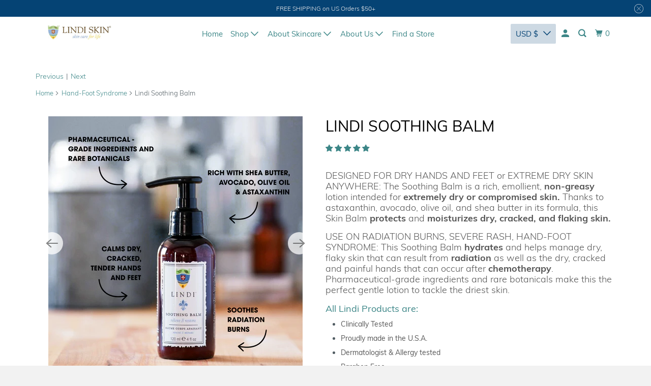

--- FILE ---
content_type: text/html; charset=utf-8
request_url: https://lindiskin.com/collections/hand-foot-syndrome/products/lindi-soothing-balm
body_size: 142909
content:
<!DOCTYPE html>
<!--[if lt IE 7 ]><html class="ie ie6" lang="en"> <![endif]-->
<!--[if IE 7 ]><html class="ie ie7" lang="en"> <![endif]-->
<!--[if IE 8 ]><html class="ie ie8" lang="en"> <![endif]-->
<!--[if IE 9 ]><html class="ie ie9" lang="en"> <![endif]-->
<!--[if (gte IE 10)|!(IE)]><!-->
<html lang="en"> <!--<![endif]-->
    <head>
      <!-- Google Tag Manager -->
<script>(function(w,d,s,l,i){w[l]=w[l]||[];w[l].push({'gtm.start':
new Date().getTime(),event:'gtm.js'});var f=d.getElementsByTagName(s)[0],
j=d.createElement(s),dl=l!='dataLayer'?'&l='+l:'';j.async=true;j.src=
'https://www.googletagmanager.com/gtm.js?id='+i+dl;f.parentNode.insertBefore(j,f);
})(window,document,'script','dataLayer','GTM-MJ7GCNF');</script>

<!-- End Google Tag Manager -->

      <!-- Global Site Tag (gtag.js) - Google AdWords: 3322723659 -->
<script async src="https://www.googletagmanager.com/gtag/js?id=AW-1071389765"></script>
<script>
  window.dataLayer = window.dataLayer || [];
  function gtag(){dataLayer.push(arguments);}
  gtag('js', new Date());
  gtag('config', 'AW-1071389765', {'send_page_view': false});
</script>

      
<!-- Microsoft Ads Dynamic Remarketing -->
<script>
  window.uetq = window.uetq || [];
window.uetq.push('event', '', 
{'ecomm_prodid': 'shopify_US_5529746047136_35783629602976',
 'ecomm_pagetype': 'product', });
</script>
    

<script>var _listeners=[];EventTarget.prototype.addEventListenerBase=EventTarget.prototype.addEventListener,EventTarget.prototype.addEventListener=function(e,t,p){_listeners.push({target:this,type:e,listener:t}),this.addEventListenerBase(e,t,p)},EventTarget.prototype.removeEventListeners=function(e){for(var t=0;t!=_listeners.length;t++){var r=_listeners[t],n=r.target,s=r.type,i=r.listener;n==this&&s==e&&this.removeEventListener(s,i)}};</script><script type="text/worker" id="spdnworker">onmessage=function(e){var t=new Request("https://api.speedien.com/optimize/07f7a715bf3f0d021f159a18daadeb6f",{redirect:"follow"});fetch(t).then(e=>e.text()).then(e=>{postMessage(e)})};</script>
<script type="text/javascript">var spdnx=new Worker("data:text/javascript;base64,"+btoa(document.getElementById("spdnworker").textContent));spdnx.onmessage=function(t){var e=document.createElement("script");e.type="text/javascript",e.textContent=t.data,document.head.appendChild(e)},spdnx.postMessage("init");</script>
<script type="text/javascript" data-spdn="1">
const observer=new MutationObserver(mutations=>{mutations.forEach(({addedNodes})=>{addedNodes.forEach(node=>{
if(node.tagName==='SCRIPT'&&node.innerHTML.includes('asyncLoad')){node.type='text/spdnscript'}
if(node.nodeType===1&&node.tagName==='SCRIPT'&&node.innerHTML.includes('hotjar')){node.type='text/spdnscript'}
if(node.nodeType===1&&node.tagName==='SCRIPT'&&node.innerHTML.includes('xklaviyo')){node.type='text/spdnscript'}
if(node.nodeType===1&&node.tagName==='SCRIPT'&&node.innerHTML.includes('recaptcha')){node.type='text/spdnscript'}
if(node.nodeType===1&&node.tagName==='SCRIPT'&&node.src.includes('klaviyo')){node.type='text/spdnscript'}
if(node.nodeType===1&&node.tagName==='SCRIPT'&&node.innerHTML.includes('gorgias')){node.type='text/spdnscript'}
if(node.nodeType===1&&node.tagName==='SCRIPT'&&node.innerHTML.includes('facebook.net')){node.type='text/spdnscript'}
if(node.nodeType===1&&node.tagName==='SCRIPT'&&node.src.includes('gorgias')){node.type='text/spdnscript'}
if(node.nodeType===1&&node.tagName==='SCRIPT'&&node.src.includes('stripe')){node.type='text/spdnscript'}
if(node.nodeType===1&&node.tagName==='SCRIPT'&&node.src.includes('mem')){node.type='text/spdnscript'}
if(node.nodeType===1&&node.tagName==='SCRIPT'&&node.src.includes('privy')){node.type='text/spdnscript'}
if(node.nodeType===1&&node.tagName==='SCRIPT'&&node.src.includes('incart')){node.type='text/spdnscript'}
if(node.nodeType===1&&node.tagName==='SCRIPT'&&node.src.includes('webui')){node.type='text/spdnscript'}
 if(node.nodeType===1&&node.tagName==='SCRIPT'&&node.innerHTML.includes('gtag')){node.type='text/spdnscript'}
if(node.nodeType===1&&node.tagName==='SCRIPT'&&node.innerHTML.includes('tagmanager')){node.type='text/spdnscript'}
if(node.nodeType===1&&node.tagName==='SCRIPT'&&node.innerHTML.includes('gtm')){node.type='text/spdnscript'}
if(node.nodeType===1&&node.tagName==='SCRIPT'&&node.src.includes('googlet')){node.type='text/spdnscript'}
if(node.tagName==='SCRIPT'&&node.className=='analytics'){node.type='text/spdnscript'}  })})})
var ua = navigator.userAgent.toLowerCase();if ((ua.indexOf('chrome') > -1 || ua.indexOf('firefox') > -1) && window.location.href.indexOf("no-optimization") === -1) {observer.observe(document.documentElement,{childList:true,subtree:true})}</script> 
        <meta name="google-site-verification" content="HciyfMtPQAfIghM7VTLFxbQPsruBR4JY8JiDGYRJD38" />
        <meta name="facebook-domain-verification" content="dtip1amc0ctqgu520k268a1yk2e0h7" />
        <meta charset="utf-8">
        <meta http-equiv="cleartype" content="on">
        <meta name="robots" content="index,follow">

        
        <title>Soothing Balm for Sensitive Skin Relief | Lindi Skin Soothing Balm</title>

        
          <meta name="description" content="Soothe and hydrate sensitive, dry, or irritated skin with Lindi Soothing Balm. Gentle, relief for skin affected by radiation or chemo treatment or dryness."/>
        
        
        

        

<meta name="author" content="Lindi Skin ">
<meta property="og:url" content="https://lindiskin.com/products/lindi-soothing-balm">
<meta property="og:site_name" content="Lindi Skin ">




  <meta property="og:type" content="product">
  <meta property="og:title" content="Lindi Soothing Balm">
  
    
      <meta property="og:image" content="https://lindiskin.com/cdn/shop/files/lindi-skin-body-lindi-soothing-balm-1145506100_600x.png?v=1767991211">
      <meta property="og:image:secure_url" content="https://lindiskin.com/cdn/shop/files/lindi-skin-body-lindi-soothing-balm-1145506100_600x.png?v=1767991211">
      <meta property="og:image:width" content="2550">
      <meta property="og:image:height" content="2550">
      <meta property="og:image:alt" content="Lindi Skin Body Lindi Soothing Balm">
      
    
      <meta property="og:image" content="https://lindiskin.com/cdn/shop/files/lindi-skin-body-lindi-soothing-balm-1025299399_600x.jpg?v=1767992170">
      <meta property="og:image:secure_url" content="https://lindiskin.com/cdn/shop/files/lindi-skin-body-lindi-soothing-balm-1025299399_600x.jpg?v=1767992170">
      <meta property="og:image:width" content="2881">
      <meta property="og:image:height" content="2881">
      <meta property="og:image:alt" content="Lindi Skin Body Lindi Soothing Balm">
      
    
      <meta property="og:image" content="https://lindiskin.com/cdn/shop/products/lindi-skin-body-lindi-soothing-balm-514120536_600x.png?v=1767984251">
      <meta property="og:image:secure_url" content="https://lindiskin.com/cdn/shop/products/lindi-skin-body-lindi-soothing-balm-514120536_600x.png?v=1767984251">
      <meta property="og:image:width" content="3000">
      <meta property="og:image:height" content="2000">
      <meta property="og:image:alt" content="Lindi Skin Body Lindi Soothing Balm">
      
    
  
  <meta property="product:price:amount" content="35.95">
  <meta property="product:price:currency" content="USD">



  <meta property="og:description" content="Soothe and hydrate sensitive, dry, or irritated skin with Lindi Soothing Balm. Gentle, relief for skin affected by radiation or chemo treatment or dryness.">




<meta name="twitter:card" content="summary">

  <meta name="twitter:title" content="Lindi Soothing Balm">
  <meta name="twitter:description" content="DESIGNED FOR DRY HANDS AND FEET or EXTREME DRY SKIN ANYWHERE: The Soothing Balm is a rich, emollient, non-greasy lotion intended for extremely dry or compromised skin. Thanks to astaxanthin, avocado, olive oil, and shea butter in its formula, this Skin Balm protects and moisturizes dry, cracked, and flaking skin. USE ON RADIATION BURNS, SEVERE RASH, HAND-FOOT SYNDROME: This Soothing Balm hydrates and helps manage dry, flaky skin that can result from radiation as well as the dry, cracked and painful hands that can occur after chemotherapy.  Pharmaceutical-grade ingredients and rare botanicals make this the perfect gentle lotion to tackle the driest skin. All Lindi Products are: Clinically Tested Proudly made in the U.S.A.  Dermatologist &amp;amp; Allergy tested Paraben Free Never Tested on Animals Backed by our 30-day 100% Money Back Satisfaction Guarantee Non-irritating This 4 oz. bottle lasts most users">
  <meta name="twitter:image:width" content="240">
  <meta name="twitter:image:height" content="240">
  <meta name="twitter:image" content="https://lindiskin.com/cdn/shop/files/lindi-skin-body-lindi-soothing-balm-1145506100_240x.png?v=1767991211">
  <meta name="twitter:image:alt" content="Lindi Skin Body Lindi Soothing Balm">



        
          <link rel="prev" href="/collections/hand-foot-syndrome/products/lindi-fight-back-pack">
        

        
          <link rel="next" href="/collections/hand-foot-syndrome/products/lindi-body-wash">
        

        <!-- Mobile Specific Metas -->
        <meta name="HandheldFriendly" content="True">
        <meta name="MobileOptimized" content="320">
        <meta name="viewport" content="width=device-width,initial-scale=1">
        <meta name="theme-color" content="#ffffff">

        <!-- Preconnect Domains -->
        <link rel="preconnect" href="https://cdn.shopify.com" crossorigin>
        <link rel="preconnect" href="https://fonts.shopify.com" crossorigin>
        <link rel="preconnect" href="https://monorail-edge.shopifysvc.com">
        <link data-href="https://cdnjs.cloudflare.com/ajax/libs/font-awesome/5.15.3/css/all.min.css" rel="stylesheet" />
        <!-- Preload Assets -->
        <!--
        <link rel="preload" href="//lindiskin.com/cdn/shop/t/31/assets/mmenu-styles.scss?v=106496102027375579581759521213" as="style">
        <link rel="preload" href="//lindiskin.com/cdn/shop/t/31/assets/fancybox.css?v=30466120580444283401759521213" as="style">
        <link rel="preload" href="//lindiskin.com/cdn/shop/t/31/assets/styles.css?v=38502864118582720451759521761" as="style">
        <link rel="preload" href="//lindiskin.com/cdn/shop/t/31/assets/custom.css?v=44601563748103091711759521213" as="style">
        <link rel="preload" href="//lindiskin.com/cdn/shop/t/31/assets/app.js?v=182772943254810567821759521213" as="script">
        -->
        <!-- Stylesheet for mmenu plugin -->
        <style>@font-face{font-family:Muli;font-weight:300;font-style:normal;font-display:swap;src:url(https://fonts.shopifycdn.com/muli/muli_n3.2a111febf58da28951fdd7205f5ec663dbee566c.woff2?h1=bGluZGlza2luLmNvbQ&hmac=8bc72da0d25ebb6e58bdd84e533db6852591be11c2464e7fab2e446566154987) format("woff2")}@font-face{font-family:Muli;font-weight:400;font-style:normal;font-display:swap;src:url(https://fonts.shopifycdn.com/muli/muli_n4.32796dd29ef52f78859bd8685b2d63db23ffd695.woff2?h1=bGluZGlza2luLmNvbQ&hmac=93da1b57f885bd8a3c607d4371e0351a4b0e56721e0de85f135d0fdaf74e6844) format("woff2")}@font-face{font-family:Muli;font-weight:700;font-style:normal;font-display:swap;src:url(https://fonts.shopifycdn.com/muli/muli_n7.5088b0a619cd5498c63f83358f68a9bd968d602f.woff2?h1=bGluZGlza2luLmNvbQ&hmac=c186f0865379c84d5782c6b9b6cfdabb74098b027357382823cfedf402c489d4) format("woff2")}@font-face{font-family:Muli;font-weight:200;font-style:normal;font-display:swap;src:url(https://fonts.shopifycdn.com/muli/muli_n2.58a6198a88621f61ca2fba7b8454083779a291ce.woff2?h1=bGluZGlza2luLmNvbQ&hmac=6a37b473f963ef5239629c256f1551badfe41813bab142c960cb4e338262496c) format("woff2")}</style>
<style>.std.skincare-tips ul.mark-img li{background:url(https://cdn.shopify.com/s/files/1/0464/9861/1360/files/right-mark.png?v=1601714899) no-repeat scroll left 12px rgba(0,0,0,0)}.fa-plus::before{content:"\f067"}.fa-minus::before{content:"\f068"}.fa,.fas{font-weight:900}.fa,.far,.fas{font-family:"Font Awesome 5 Free"}.fa,.fab,.fad,.fal,.far,.fas{-moz-osx-font-smoothing:grayscale;-webkit-font-smoothing:antialiased;display:inline-block;font-style:normal;font-variant:normal;text-rendering:auto;line-height:1}@font-face{font-family:"Font Awesome 5 Free";font-style:normal;font-weight:900;font-display:swap;src:url([data-uri]) format('woff2')}@font-face{font-family:ootsb;src:url([data-uri]) format("woff2");font-weight:400;font-style:normal;font-display:swap}</style>
        <style>.mm-menu{--mm-line-height:20px;--mm-listitem-size:44px;--mm-navbar-size:44px;--mm-offset-top:0;--mm-offset-right:0;--mm-offset-bottom:0;--mm-offset-left:0;--mm-color-border:rgba(0, 0, 0, 0.1);--mm-color-button:rgba(0, 0, 0, 0.3);--mm-color-text:rgba(0, 0, 0, 0.75);--mm-color-text-dimmed:rgba(0, 0, 0, 0.3);--mm-color-background:#f3f3f3;--mm-color-background-highlight:rgba(0, 0, 0, 0.05);--mm-color-background-emphasis:rgba(255, 255, 255, 0.4);--mm-shadow:0 0 10px rgba(0, 0, 0, 0.3)}.mm-hidden{display:none!important}.mm-wrapper{overflow-x:hidden;position:relative}.mm-menu{background:#f3f3f3;border-color:rgba(0,0,0,.1);color:rgba(0,0,0,.75);background:var(--mm-color-background);border-color:var(--mm-color-border);color:var(--mm-color-text);line-height:20px;line-height:var(--mm-line-height);-webkit-box-sizing:border-box;box-sizing:border-box;display:block;padding:0;margin:0;position:absolute;z-index:0;top:0;right:0;bottom:0;left:0;top:var(--mm-offset-top);right:var(--mm-offset-right);bottom:var(--mm-offset-bottom);left:var(--mm-offset-left);-webkit-font-smoothing:antialiased;-moz-osx-font-smoothing:grayscale}.mm-menu a,.mm-menu a:active,.mm-menu a:hover,.mm-menu a:link,.mm-menu a:visited{color:inherit;text-decoration:none}[dir=rtl] .mm-menu{direction:rtl}.mm-panels,.mm-panels>.mm-panel{position:absolute;left:0;right:0;top:0;bottom:0;z-index:0}.mm-panel,.mm-panels{-webkit-box-sizing:border-box;box-sizing:border-box;background:#f3f3f3;border-color:rgba(0,0,0,.1);color:rgba(0,0,0,.75);background:var(--mm-color-background);border-color:var(--mm-color-border);color:var(--mm-color-text)}.mm-panels{overflow:hidden}.mm-panel{-webkit-overflow-scrolling:touch;overflow:scroll;overflow-x:hidden;overflow-y:auto;width:100%;padding:0 20px;-webkit-transform:translate3d(100%,0,0);transform:translate3d(100%,0,0);-webkit-transition:-webkit-transform .4s ease;transition:-webkit-transform .4s ease;-o-transition:transform .4s ease;transition:transform .4s ease;transition:transform .4s ease,-webkit-transform .4s ease}.mm-panel:not(.mm-hidden){display:block}.mm-panel:after,.mm-panel:before{content:'';display:block;height:20px}.mm-panel_has-navbar{padding-top:44px;padding-top:var(--mm-navbar-size)}.mm-panel_opened{z-index:1;-webkit-transform:translate3d(0,0,0);transform:translate3d(0,0,0)}.mm-panel_opened-parent{-webkit-transform:translate3d(-30%,0,0);transform:translate3d(-30%,0,0)}.mm-panel_highest{z-index:2}.mm-panel_noanimation{-webkit-transition:none!important;-o-transition:none!important;transition:none!important}.mm-panel_noanimation.mm-panel_opened-parent{-webkit-transform:translate3d(0,0,0);transform:translate3d(0,0,0)}[dir=rtl] .mm-panel:not(.mm-panel_opened){-webkit-transform:translate3d(-100%,0,0);transform:translate3d(-100%,0,0)}[dir=rtl] .mm-panel.mm-panel_opened-parent{-webkit-transform:translate3d(30%,0,0);transform:translate3d(30%,0,0)}.mm-listitem_vertical>.mm-panel{-webkit-transform:none!important;-ms-transform:none!important;transform:none!important;display:none;width:100%;padding:10px 0 10px 10px}.mm-listitem_vertical>.mm-panel:after,.mm-listitem_vertical>.mm-panel:before{content:none;display:none}.mm-listitem_opened>.mm-panel{display:block}.mm-listitem_vertical>.mm-listitem__btn{height:44px;height:var(--mm-listitem-size);bottom:auto}.mm-listitem_vertical .mm-listitem:last-child:after{border-color:transparent}.mm-listitem_opened>.mm-listitem__btn:after{-webkit-transform:rotate(225deg);-ms-transform:rotate(225deg);transform:rotate(225deg);right:19px}.mm-btn{-webkit-box-sizing:border-box;box-sizing:border-box;width:44px;padding:0}.mm-btn:after,.mm-btn:before{border-color:rgba(0,0,0,.1);border-color:var(--mm-color-button);border-width:2px;border-style:solid}.mm-btn_close:after,.mm-btn_close:before{content:'';-webkit-box-sizing:content-box;box-sizing:content-box;display:block;width:5px;height:5px;margin:auto;position:absolute;top:0;bottom:0;-webkit-transform:rotate(-45deg);-ms-transform:rotate(-45deg);transform:rotate(-45deg)}.mm-btn_close:before{border-right:none;border-bottom:none;right:18px}.mm-btn_close:after{border-left:none;border-top:none;right:25px}.mm-btn_next:after,.mm-btn_prev:before{content:'';border-bottom:none;border-right:none;-webkit-box-sizing:content-box;box-sizing:content-box;display:block;width:8px;height:8px;margin:auto;position:absolute;top:0;bottom:0}.mm-btn_prev:before{-webkit-transform:rotate(-45deg);-ms-transform:rotate(-45deg);transform:rotate(-45deg);left:23px;right:auto}.mm-btn_next:after{-webkit-transform:rotate(135deg);-ms-transform:rotate(135deg);transform:rotate(135deg);right:23px;left:auto}[dir=rtl] .mm-btn_next:after{-webkit-transform:rotate(-45deg);-ms-transform:rotate(-45deg);transform:rotate(-45deg);left:23px;right:auto}[dir=rtl] .mm-btn_prev:before{-webkit-transform:rotate(135deg);-ms-transform:rotate(135deg);transform:rotate(135deg);right:23px;left:auto}[dir=rtl] .mm-btn_close:after,[dir=rtl] .mm-btn_close:before{right:auto}[dir=rtl] .mm-btn_close:before{left:25px}[dir=rtl] .mm-btn_close:after{left:18px}.mm-navbar{background:#f3f3f3;border-color:rgba(0,0,0,.1);color:rgba(0,0,0,.3);background:var(--mm-color-background);border-color:var(--mm-color-border);color:var(--mm-color-text-dimmed);border-bottom-width:1px;border-bottom-style:solid;text-align:center;display:none;height:44px;height:var(--mm-navbar-size);padding:0 44px;margin:0;position:absolute;top:0;left:0;right:0;opacity:1;-webkit-transition:opacity .4s ease;-o-transition:opacity .4s ease;transition:opacity .4s ease}.mm-navbar>*{-webkit-box-sizing:border-box;box-sizing:border-box;display:block;padding:12px;padding:calc((var(--mm-navbar-size) - var(--mm-line-height)) * .5);padding-left:0;padding-right:0}.mm-navbar a,.mm-navbar a:hover{text-decoration:none}.mm-navbar__title{-o-text-overflow:ellipsis;text-overflow:ellipsis;white-space:nowrap;overflow:hidden}.mm-navbar__btn{position:absolute;top:0;bottom:0;z-index:1}.mm-navbar__btn:first-child{text-align:left;left:0}.mm-navbar__btn:last-child{text-align:right;right:0}.mm-panel_has-navbar .mm-navbar{display:block}[dir=rtl] .mm-navbar__btn:first-child{text-align:right;right:0;left:auto}[dir=rtl] .mm-navbar__btn:last-child{text-align:left;left:0;right:auto}.mm-listitem,.mm-listview{list-style:none;display:block;padding:0;margin:0}.mm-listitem{color:rgba(0,0,0,.75);color:var(--mm-color-text);border-color:rgba(0,0,0,.1);border-color:var(--mm-color-border);position:relative;display:-webkit-box;display:-ms-flexbox;display:flex;-ms-flex-wrap:wrap;flex-wrap:wrap}.mm-listitem:after{content:'';border-color:inherit;border-bottom-width:1px;border-bottom-style:solid;display:block;position:absolute;left:20px;right:0;bottom:0}.mm-listitem a,.mm-listitem a:hover{text-decoration:none}.mm-listitem__btn,.mm-listitem__text{color:inherit;display:block;padding-top:12px;padding-top:calc((var(--mm-listitem-size) - var(--mm-line-height))/ 2);padding-bottom:12px;padding-bottom:calc((var(--mm-listitem-size) - var(--mm-line-height))/ 2)}.mm-listitem__text{-o-text-overflow:ellipsis;text-overflow:ellipsis;white-space:nowrap;overflow:hidden;padding-left:20px;padding-right:10px;-webkit-box-flex:1;-ms-flex-positive:1;flex-grow:1;-ms-flex-preferred-size:10%;flex-basis:10%}.mm-listitem__btn{-webkit-tap-highlight-color:rgba(255,255,255,.4);tap-highlight-color:rgba(255,255,255,.4);-webkit-tap-highlight-color:var(--mm-color-background-emphasis);tap-highlight-color:var(--mm-color-background-emphasis);background:rgba(3,2,1,0);border-color:inherit;width:auto;padding-right:54px;position:relative}.mm-listitem__btn:not(.mm-listitem__text){border-left-width:1px;border-left-style:solid}.mm-listitem_selected>.mm-listitem__text{background:rgba(255,255,255,.4);background:var(--mm-color-background-emphasis)}.mm-listitem_opened>.mm-listitem__btn,.mm-listitem_opened>.mm-panel{background:rgba(0,0,0,.05);background:var(--mm-color-background-highlight)}.mm-panels>.mm-panel>.mm-listview{margin:20px -20px}.mm-panels>.mm-panel>.mm-listview:first-child,.mm-panels>.mm-panel>.mm-navbar+.mm-listview{margin-top:-20px}.mm-listitem_divider{-o-text-overflow:ellipsis;text-overflow:ellipsis;white-space:nowrap;overflow:hidden;background:rgba(0,0,0,.05);background:var(--mm-color-background-highlight);font-size:75%;text-transform:uppercase;min-height:20px;min-height:var(--mm-line-height);padding:6.5px;padding:calc(((var(--mm-listitem-size) * .75) - var(--mm-line-height)) * .5);padding-right:10px;padding-left:20px}.mm-listitem_spacer{padding-top:44px;padding-top:var(--mm-listitem-size)}.mm-listitem_spacer>.mm-btn_next{top:44px;top:var(--mm-listitem-size)}[dir=rtl] .mm-listitem:after{left:0;right:20px}[dir=rtl] .mm-listitem__text{padding-left:10px;padding-right:20px}[dir=rtl] .mm-listitem__btn{padding-left:54px;border-left-width:0;border-left-style:none}[dir=rtl] .mm-listitem__btn:not(.mm-listitem__text){padding-right:0;border-right-width:1px;border-right-style:solid}.mm-page{-webkit-box-sizing:border-box;box-sizing:border-box;position:relative}.mm-slideout{-webkit-transition:-webkit-transform .4s ease;transition:-webkit-transform .4s ease;-o-transition:transform .4s ease;transition:transform .4s ease;transition:transform .4s ease,-webkit-transform .4s ease;z-index:1}.mm-wrapper_opened{overflow-x:hidden;position:relative}.mm-wrapper_background .mm-page{background:inherit}.mm-menu_offcanvas{display:none;position:fixed;right:auto;z-index:0}.mm-menu_offcanvas.mm-menu_opened{display:block}.mm-menu_offcanvas{width:80%;min-width:240px;max-width:440px}.mm-wrapper_opening .mm-menu_offcanvas.mm-menu_opened~.mm-slideout{-webkit-transform:translate3d(80vw,0,0);transform:translate3d(80vw,0,0)}@media all and (max-width:300px){.mm-wrapper_opening .mm-menu_offcanvas.mm-menu_opened~.mm-slideout{-webkit-transform:translate3d(240px,0,0);transform:translate3d(240px,0,0)}}@media all and (min-width:550px){.mm-wrapper_opening .mm-menu_offcanvas.mm-menu_opened~.mm-slideout{-webkit-transform:translate3d(440px,0,0);transform:translate3d(440px,0,0)}}.mm-wrapper__blocker{background:rgba(3,2,1,0);overflow:hidden;display:none;width:100%;height:100%;position:fixed;top:0;left:0;z-index:2}.mm-wrapper_blocking{overflow:hidden}.mm-wrapper_blocking body{overflow:hidden}.mm-wrapper_blocking .mm-wrapper__blocker{display:block}.mm-sronly{border:0!important;clip:rect(1px,1px,1px,1px)!important;-webkit-clip-path:inset(50%)!important;clip-path:inset(50%)!important;white-space:nowrap!important;width:1px!important;min-width:1px!important;height:1px!important;min-height:1px!important;padding:0!important;overflow:hidden!important;position:absolute!important}.mm-menu_position-right{left:auto;right:0}.mm-wrapper_opening .mm-menu_position-right.mm-menu_opened~.mm-slideout{-webkit-transform:translate3d(-80vw,0,0);transform:translate3d(-80vw,0,0)}@media all and (max-width:300px){.mm-wrapper_opening .mm-menu_position-right.mm-menu_opened~.mm-slideout{-webkit-transform:translate3d(-240px,0,0);transform:translate3d(-240px,0,0)}}@media all and (min-width:550px){.mm-wrapper_opening .mm-menu_position-right.mm-menu_opened~.mm-slideout{-webkit-transform:translate3d(-440px,0,0);transform:translate3d(-440px,0,0)}}.mm-menu_position-bottom,.mm-menu_position-front,.mm-menu_position-top{-webkit-transition:-webkit-transform .4s ease;transition:-webkit-transform .4s ease;-o-transition:transform .4s ease;transition:transform .4s ease;transition:transform .4s ease,-webkit-transform .4s ease}.mm-menu_position-bottom.mm-menu_opened,.mm-menu_position-front.mm-menu_opened,.mm-menu_position-top.mm-menu_opened{z-index:2}.mm-menu_position-bottom.mm-menu_opened~.mm-slideout,.mm-menu_position-front.mm-menu_opened~.mm-slideout,.mm-menu_position-top.mm-menu_opened~.mm-slideout{-webkit-transform:none!important;-ms-transform:none!important;transform:none!important;z-index:0}.mm-menu_position-bottom.mm-menu_opened~.mm-wrapper__blocker,.mm-menu_position-front.mm-menu_opened~.mm-wrapper__blocker,.mm-menu_position-top.mm-menu_opened~.mm-wrapper__blocker{z-index:1}.mm-menu_position-front{-webkit-transform:translate3d(-100%,0,0);transform:translate3d(-100%,0,0)}.mm-menu_position-front.mm-menu_position-right{-webkit-transform:translate3d(100%,0,0);transform:translate3d(100%,0,0)}.mm-menu_position-bottom,.mm-menu_position-top{width:100%;min-width:100%;max-width:100%}.mm-menu_position-top{-webkit-transform:translate3d(0,-100%,0);transform:translate3d(0,-100%,0)}.mm-menu_position-top{height:80vh;min-height:140px;max-height:880px}.mm-menu_position-bottom{-webkit-transform:translate3d(0,100%,0);transform:translate3d(0,100%,0);top:auto}.mm-menu_position-bottom{height:80vh;min-height:140px;max-height:880px}.mm-wrapper_opening .mm-menu_position-bottom,.mm-wrapper_opening .mm-menu_position-front,.mm-wrapper_opening .mm-menu_position-top{-webkit-transform:translate3d(0,0,0);transform:translate3d(0,0,0)}<style>
        <link rel="stylesheet" data-href="//lindiskin.com/cdn/shop/t/31/assets/mmenu-styles.scss?v=106496102027375579581759521213">
        <!-- Stylesheet for Fancybox library -->
        <style class="critical2">body.compensate-for-scrollbar{overflow:hidden}.fancybox-active{height:auto}.fancybox-is-hidden{left:-9999px;margin:0;position:absolute!important;top:-9999px;visibility:hidden}.fancybox-container{-webkit-backface-visibility:hidden;height:100%;left:0;outline:0;position:fixed;-webkit-tap-highlight-color:transparent;top:0;-ms-touch-action:manipulation;touch-action:manipulation;transform:translateZ(0);width:100%;z-index:99992}.fancybox-container *{box-sizing:border-box}.fancybox-bg,.fancybox-inner,.fancybox-outer,.fancybox-stage{bottom:0;left:0;position:absolute;right:0;top:0}.fancybox-outer{-webkit-overflow-scrolling:touch;overflow-y:auto}.fancybox-bg{background:#1e1e1e;opacity:0;transition-duration:inherit;transition-property:opacity;transition-timing-function:cubic-bezier(.47,0,.74,.71)}.fancybox-is-open .fancybox-bg{opacity:.9;transition-timing-function:cubic-bezier(.22,.61,.36,1)}.fancybox-caption,.fancybox-infobar,.fancybox-navigation .fancybox-button,.fancybox-toolbar{direction:ltr;opacity:0;position:absolute;transition:opacity .25s ease,visibility 0s ease .25s;visibility:hidden;z-index:99997}.fancybox-show-caption .fancybox-caption,.fancybox-show-infobar .fancybox-infobar,.fancybox-show-nav .fancybox-navigation .fancybox-button,.fancybox-show-toolbar .fancybox-toolbar{opacity:1;transition:opacity .25s ease 0s,visibility 0s ease 0s;visibility:visible}.fancybox-infobar{color:#ccc;font-size:13px;-webkit-font-smoothing:subpixel-antialiased;height:44px;left:0;line-height:44px;min-width:44px;mix-blend-mode:difference;padding:0 10px;pointer-events:none;top:0;-webkit-touch-callout:none;-webkit-user-select:none;-moz-user-select:none;-ms-user-select:none;user-select:none}.fancybox-toolbar{right:0;top:0}.fancybox-stage{direction:ltr;overflow:visible;transform:translateZ(0);z-index:99994}.fancybox-is-open .fancybox-stage{overflow:hidden}.fancybox-slide{-webkit-backface-visibility:hidden;display:none;height:100%;left:0;outline:0;overflow:auto;-webkit-overflow-scrolling:touch;padding:44px;position:absolute;text-align:center;top:0;transition-property:transform,opacity;white-space:normal;width:100%;z-index:99994}.fancybox-slide:before{content:"";display:inline-block;font-size:0;height:100%;vertical-align:middle;width:0}.fancybox-is-sliding .fancybox-slide,.fancybox-slide--current,.fancybox-slide--next,.fancybox-slide--previous{display:block}.fancybox-slide--image{overflow:hidden;padding:44px 0}.fancybox-slide--image:before{display:none}.fancybox-slide--html{padding:6px}.fancybox-content{background:#fff;display:inline-block;margin:0;max-width:100%;overflow:auto;-webkit-overflow-scrolling:touch;padding:44px;position:relative;text-align:left;vertical-align:middle}.fancybox-slide--image .fancybox-content{animation-timing-function:cubic-bezier(.5,0,.14,1);-webkit-backface-visibility:hidden;background:0 0;background-repeat:no-repeat;background-size:100% 100%;left:0;max-width:none;overflow:visible;padding:0;position:absolute;top:0;transform-origin:top left;transition-property:transform,opacity;-webkit-user-select:none;-moz-user-select:none;-ms-user-select:none;user-select:none;z-index:99995}.fancybox-can-zoomOut .fancybox-content{cursor:zoom-out}.fancybox-can-zoomIn .fancybox-content{cursor:zoom-in}.fancybox-can-pan .fancybox-content,.fancybox-can-swipe .fancybox-content{cursor:grab}.fancybox-is-grabbing .fancybox-content{cursor:grabbing}.fancybox-container [data-selectable=true]{cursor:text}.fancybox-image,.fancybox-spaceball{background:0 0;border:0;height:100%;left:0;margin:0;max-height:none;max-width:none;padding:0;position:absolute;top:0;-webkit-user-select:none;-moz-user-select:none;-ms-user-select:none;user-select:none;width:100%}.fancybox-spaceball{z-index:1}.fancybox-slide--iframe .fancybox-content,.fancybox-slide--map .fancybox-content,.fancybox-slide--pdf .fancybox-content,.fancybox-slide--video .fancybox-content{height:100%;overflow:visible;padding:0;width:100%}.fancybox-slide--video .fancybox-content{background:#000}.fancybox-slide--map .fancybox-content{background:#e5e3df}.fancybox-slide--iframe .fancybox-content{background:#fff}.fancybox-iframe,.fancybox-video{background:0 0;border:0;display:block;height:100%;margin:0;overflow:hidden;padding:0;width:100%}.fancybox-iframe{left:0;position:absolute;top:0}.fancybox-error{background:#fff;cursor:default;max-width:400px;padding:40px;width:100%}.fancybox-error p{color:#444;font-size:16px;line-height:20px;margin:0;padding:0}.fancybox-button{background:rgba(30,30,30,.6);border:0;border-radius:0;box-shadow:none;cursor:pointer;display:inline-block;height:44px;margin:0;padding:10px;position:relative;transition:color .2s;vertical-align:top;visibility:inherit;width:44px}.fancybox-button,.fancybox-button:link,.fancybox-button:visited{color:#ccc}.fancybox-button:hover{color:#fff}.fancybox-button:focus{outline:0}.fancybox-button.fancybox-focus{outline:1px dotted}.fancybox-button[disabled],.fancybox-button[disabled]:hover{color:#888;cursor:default;outline:0}.fancybox-button div{height:100%}.fancybox-button svg{display:block;height:100%;overflow:visible;position:relative;width:100%}.fancybox-button svg path{fill:currentColor;stroke-width:0}.fancybox-button--fsenter svg:nth-child(2),.fancybox-button--fsexit svg:first-child,.fancybox-button--pause svg:first-child,.fancybox-button--play svg:nth-child(2){display:none}.fancybox-progress{background:#ff5268;height:2px;left:0;position:absolute;right:0;top:0;transform:scaleX(0);transform-origin:0;transition-property:transform;transition-timing-function:linear;z-index:99998}.fancybox-close-small{background:0 0;border:0;border-radius:0;color:#ccc;cursor:pointer;opacity:.8;padding:8px;position:absolute;right:-12px;top:-44px;z-index:401}.fancybox-close-small:hover{color:#fff;opacity:1}.fancybox-slide--html .fancybox-close-small{color:currentColor;padding:10px;right:0;top:0}.fancybox-slide--image.fancybox-is-scaling .fancybox-content{overflow:hidden}.fancybox-is-scaling .fancybox-close-small,.fancybox-is-zoomable.fancybox-can-pan .fancybox-close-small{display:none}.fancybox-navigation .fancybox-button{background-clip:content-box;height:100px;opacity:0;position:absolute;top:calc(50% - 50px);width:70px}.fancybox-navigation .fancybox-button div{padding:7px}.fancybox-navigation .fancybox-button--arrow_left{left:0;left:env(safe-area-inset-left);padding:31px 26px 31px 6px}.fancybox-navigation .fancybox-button--arrow_right{padding:31px 6px 31px 26px;right:0;right:env(safe-area-inset-right)}.fancybox-caption{background:linear-gradient(0deg,rgba(0,0,0,.85) 0,rgba(0,0,0,.3) 50%,rgba(0,0,0,.15) 65%,rgba(0,0,0,.075) 75.5%,rgba(0,0,0,.037) 82.85%,rgba(0,0,0,.019) 88%,transparent);bottom:0;color:#eee;font-size:14px;font-weight:400;left:0;line-height:1.5;padding:75px 44px 25px;pointer-events:none;right:0;text-align:center;z-index:99996}@supports (padding:max(0px)){.fancybox-caption{padding:75px max(44px,env(safe-area-inset-right)) max(25px,env(safe-area-inset-bottom)) max(44px,env(safe-area-inset-left))}}.fancybox-caption--separate{margin-top:-50px}.fancybox-caption__body{max-height:50vh;overflow:auto;pointer-events:all}.fancybox-caption a,.fancybox-caption a:link,.fancybox-caption a:visited{color:#ccc;text-decoration:none}.fancybox-caption a:hover{color:#fff;text-decoration:underline}.fancybox-loading{animation:a 1s linear infinite;background:0 0;border:4px solid #888;border-bottom-color:#fff;border-radius:50%;height:50px;left:50%;margin:-25px 0 0 -25px;opacity:.7;padding:0;position:absolute;top:50%;width:50px;z-index:99999}@keyframes a{to{transform:rotate(1turn)}}.fancybox-animated{transition-timing-function:cubic-bezier(0,0,.25,1)}.fancybox-fx-slide.fancybox-slide--previous{opacity:0;transform:translate3d(-100%,0,0)}.fancybox-fx-slide.fancybox-slide--next{opacity:0;transform:translate3d(100%,0,0)}.fancybox-fx-slide.fancybox-slide--current{opacity:1;transform:translateZ(0)}.fancybox-fx-fade.fancybox-slide--next,.fancybox-fx-fade.fancybox-slide--previous{opacity:0;transition-timing-function:cubic-bezier(.19,1,.22,1)}.fancybox-fx-fade.fancybox-slide--current{opacity:1}.fancybox-fx-zoom-in-out.fancybox-slide--previous{opacity:0;transform:scale3d(1.5,1.5,1.5)}.fancybox-fx-zoom-in-out.fancybox-slide--next{opacity:0;transform:scale3d(.5,.5,.5)}.fancybox-fx-zoom-in-out.fancybox-slide--current{opacity:1;transform:scaleX(1)}.fancybox-fx-rotate.fancybox-slide--previous{opacity:0;transform:rotate(-1turn)}.fancybox-fx-rotate.fancybox-slide--next{opacity:0;transform:rotate(1turn)}.fancybox-fx-rotate.fancybox-slide--current{opacity:1;transform:rotate(0)}.fancybox-fx-circular.fancybox-slide--previous{opacity:0;transform:scale3d(0,0,0) translate3d(-100%,0,0)}.fancybox-fx-circular.fancybox-slide--next{opacity:0;transform:scale3d(0,0,0) translate3d(100%,0,0)}.fancybox-fx-circular.fancybox-slide--current{opacity:1;transform:scaleX(1) translateZ(0)}.fancybox-fx-tube.fancybox-slide--previous{transform:translate3d(-100%,0,0) scale(.1) skew(-10deg)}.fancybox-fx-tube.fancybox-slide--next{transform:translate3d(100%,0,0) scale(.1) skew(10deg)}.fancybox-fx-tube.fancybox-slide--current{transform:translateZ(0) scale(1)}@media (max-height:576px){.fancybox-slide{padding-left:6px;padding-right:6px}.fancybox-slide--image{padding:6px 0}.fancybox-close-small{right:-6px}.fancybox-slide--image .fancybox-close-small{background:#4e4e4e;color:#f2f4f6;height:36px;opacity:1;padding:6px;right:0;top:0;width:36px}.fancybox-caption{padding-left:12px;padding-right:12px}@supports (padding:max(0px)){.fancybox-caption{padding-left:max(12px,env(safe-area-inset-left));padding-right:max(12px,env(safe-area-inset-right))}}}.fancybox-share{background:#f4f4f4;border-radius:3px;max-width:90%;padding:30px;text-align:center}.fancybox-share h1{color:#222;font-size:35px;font-weight:700;margin:0 0 20px}.fancybox-share p{margin:0;padding:0}.fancybox-share__button{border:0;border-radius:3px;display:inline-block;font-size:14px;font-weight:700;line-height:40px;margin:0 5px 10px;min-width:130px;padding:0 15px;text-decoration:none;transition:all .2s;-webkit-user-select:none;-moz-user-select:none;-ms-user-select:none;user-select:none;white-space:nowrap}.fancybox-share__button:link,.fancybox-share__button:visited{color:#fff}.fancybox-share__button:hover{text-decoration:none}.fancybox-share__button--fb{background:#3b5998}.fancybox-share__button--fb:hover{background:#344e86}.fancybox-share__button--pt{background:#bd081d}.fancybox-share__button--pt:hover{background:#aa0719}.fancybox-share__button--tw{background:#1da1f2}.fancybox-share__button--tw:hover{background:#0d95e8}.fancybox-share__button svg{height:25px;margin-right:7px;position:relative;top:-1px;vertical-align:middle;width:25px}.fancybox-share__button svg path{fill:#fff}.fancybox-share__input{background:0 0;border:0;border-bottom:1px solid #d7d7d7;border-radius:0;color:#5d5b5b;font-size:14px;margin:10px 0 0;outline:0;padding:10px 15px;width:100%}.fancybox-thumbs{background:#ddd;bottom:0;display:none;margin:0;-webkit-overflow-scrolling:touch;-ms-overflow-style:-ms-autohiding-scrollbar;padding:2px 2px 4px;position:absolute;right:0;-webkit-tap-highlight-color:transparent;top:0;width:212px;z-index:99995}.fancybox-thumbs-x{overflow-x:auto;overflow-y:hidden}.fancybox-show-thumbs .fancybox-thumbs{display:block}.fancybox-show-thumbs .fancybox-inner{right:212px}.fancybox-thumbs__list{font-size:0;height:100%;list-style:none;margin:0;overflow-x:hidden;overflow-y:auto;padding:0;position:absolute;position:relative;white-space:nowrap;width:100%}.fancybox-thumbs-x .fancybox-thumbs__list{overflow:hidden}.fancybox-thumbs-y .fancybox-thumbs__list::-webkit-scrollbar{width:7px}.fancybox-thumbs-y .fancybox-thumbs__list::-webkit-scrollbar-track{background:#fff;border-radius:10px;box-shadow:inset 0 0 6px rgba(0,0,0,.3)}.fancybox-thumbs-y .fancybox-thumbs__list::-webkit-scrollbar-thumb{background:#2a2a2a;border-radius:10px}.fancybox-thumbs__list a{-webkit-backface-visibility:hidden;backface-visibility:hidden;background-color:rgba(0,0,0,.1);background-position:50%;background-repeat:no-repeat;background-size:cover;cursor:pointer;float:left;height:75px;margin:2px;max-height:calc(100% - 8px);max-width:calc(50% - 4px);outline:0;overflow:hidden;padding:0;position:relative;-webkit-tap-highlight-color:transparent;width:100px}.fancybox-thumbs__list a:before{border:6px solid #ff5268;bottom:0;content:"";left:0;opacity:0;position:absolute;right:0;top:0;transition:all .2s cubic-bezier(.25,.46,.45,.94);z-index:99991}.fancybox-thumbs__list a:focus:before{opacity:.5}.fancybox-thumbs__list a.fancybox-thumbs-active:before{opacity:1}@media (max-width:576px){.fancybox-thumbs{width:110px}.fancybox-show-thumbs .fancybox-inner{right:110px}.fancybox-thumbs__list a{max-width:calc(100% - 10px)}}</style>
        <link rel="stylesheet" data-href="//lindiskin.com/cdn/shop/t/31/assets/fancybox.css?v=30466120580444283401759521213">
        <!-- Stylesheets for Parallax 4.1.1 -->
        <style class="critical2">.animate_down,.animate_left,.animate_right,.animate_up{opacity:1!important}@charset "UTF-8";.is-flex{display:flex}.is-inline-flex{display:inline-flex}.is-align-left,.is-align-start{align-items:flex-start}.is-align-end,.is-align-right{align-items:flex-end}.is-align-self-end,.is-align-self-right{align-self:flex-end}.is-align-baseline{align-items:baseline}.is-align-center{align-items:center}.is-align-stretch{align-items:stretch}.is-justify-left,.is-justify-start{justify-content:flex-start}.is-justify-end,.is-justify-right{justify-content:flex-end}.is-justify-center{justify-content:center}.is-justify-space-around{justify-content:space-around}.is-justify-space-between{justify-content:space-between}.is-flex-nowrap{flex-wrap:nowrap}.is-flex-wrap{flex-wrap:wrap}.is-flex-wrap-reverse{flex-wrap:wrap-reverse}.is-flex-row{flex-direction:row}.is-flex-row-reverse{flex-direction:row-reverse}.is-flex-column{flex-direction:column}.is-flex-column-reverse{flex-direction:column-reverse}.is-order-aligned-left{order:-1}@media only screen and (max-width:480px){.is-order-aligned-left{order:inherit}}.is-order-aligned-right{order:1}@media only screen and (max-width:480px){.is-order-aligned-right{order:inherit}}.has-padding-top{padding-top:20px}.has-padding-bottom{padding-bottom:20px}.has-padding-left{padding-left:20px}.has-padding-right{padding-right:20px}.has-padding{padding:20px}.text-align-center{text-align:center}.text-align-left,.text-align-start{text-align:left}.text-align-left h1,.text-align-left h1.title,.text-align-left h2,.text-align-left h2.title,.text-align-left h3,.text-align-left h3.title,.text-align-start h1,.text-align-start h1.title,.text-align-start h2,.text-align-start h2.title,.text-align-start h3,.text-align-start h3.title{text-align:left}.text-align-end,.text-align-right{text-align:right}.text-align-end h1,.text-align-end h1.title,.text-align-end h2,.text-align-end h2.title,.text-align-end h3,.text-align-end h3.title,.text-align-right h1,.text-align-right h1.title,.text-align-right h2,.text-align-right h2.title,.text-align-right h3,.text-align-right h3.title{text-align:right}.is-hidden{display:none!important}.is-visible{display:block!important}.is-sr-only{border:none!important;clip:rect(0,0,0,0)!important;height:.01em!important;overflow:hidden!important;padding:0!important;position:absolute!important;white-space:nowrap!important;width:.01em!important}.is-invisible{visibility:hidden!important}@media only screen and (min-width:481px) and (max-width:798px){.is-hidden-small{display:none!important}}@media only screen and (min-width:799px) and (max-width:1024px){.is-hidden-medium{display:none!important}}@media only screen and (min-width:1025px) and (max-width:1400px){.is-hidden-large{display:none!important}}@media only screen and (max-width:798px){.is-hidden-mobile-only{display:none!important}}@media only screen and (min-width:799px){.is-hidden-desktop-only{display:none!important}}@media only screen and (min-width:1401px){.is-hidden-widescreen{display:none!important}}@media only screen and (max-width:798px){.is-visible--mobile{display:block!important}}@media only screen and (max-width:798px){.is-hidden-offset-mobile-only{left:0!important}}.is-invisible{visibility:hidden!important}a,abbr,acronym,address,applet,article,aside,audio,b,big,blockquote,body,canvas,caption,center,cite,code,dd,del,details,dfn,div,dl,dt,em,embed,fieldset,figcaption,figure,footer,form,h1,h2,h3,h4,h5,h6,header,hgroup,html,i,iframe,img,ins,kbd,label,legend,li,mark,menu,nav,object,ol,output,p,pre,q,ruby,s,samp,section,small,span,strike,strong,sub,summary,sup,table,tbody,td,tfoot,th,thead,time,tr,tt,u,ul,var,video{margin:0;padding:0;border:0;font-size:100%;font:inherit}article,aside,details,figcaption,figure,footer,header,hgroup,menu,nav,section{display:block}body{line-height:1}ol,ul{list-style:none}blockquote,q{quotes:none}blockquote:after,blockquote:before,q:after,q:before{content:"";content:none}table{border-collapse:collapse;border-spacing:0}body{background-color:#f2f2f2;font-family:Muli,sans-serif;font-weight:300;font-size:14px;text-transform:none;color:#525d63;line-height:1.8em;overflow-wrap:break-word}#content_wrapper{width:100%;background-color:#fff}::selection{background:#fff7b6;color:#000}abbr{border-bottom:1px dotted #b8c6c6}.shopify-section--header .secondary-logo--true .secondary_logo{display:none}.shopify-section--header .secondary-logo--true .primary_logo{display:none}.shopify-section--header.feature_image .secondary-logo--true .secondary_logo{display:block}.shopify-section--header:not(.feature_image) .secondary-logo--true .primary_logo{display:block}.header.sticky--active .secondary-logo--true .primary_logo{display:block}.header.sticky--active .secondary-logo--true .secondary_logo{display:none}.logo{font-family:Muli,sans-serif;font-weight:400;font-size:18px;text-transform:none}.collection_title,.empty_cart,.footer_menu a,.headline,.promo-banner,.subtitle p,h1,h2,h3,h4,h5,h6{font-family:Muli,sans-serif;font-weight:300;font-style:normal;text-transform:none;color:#3e4552;display:block;letter-spacing:0;text-rendering:optimizeLegibility;-webkit-font-smoothing:antialiased;-moz-osx-font-smoothing:grayscale}.collection_title,h1 a,h2 a,h3 a,h4 a,h5 a,h6 a{font-weight:inherit}.collection_title a,.collection_title a:active,.collection_title a:hover,.collection_title a:visited,h1 a,h1 a:active,h1 a:hover,h1 a:visited{color:#3e4552}.collection_title,.h1,h1,h1.home,h2.title,h2.title a,h3.title{font-size:26px;line-height:1.8em;margin:0 auto 15px;clear:both;font-weight:300;padding-top:4px;color:#3e4552;text-align:center}h2.title.align_right{text-align:right;margin:0 0 15px 0}h2.title.align_left{text-align:left;margin:0 0 15px 0}h1.product_name{margin-bottom:15px;text-align:left}h1.article_title{margin-bottom:5px;text-align:left}h1.article_title.align_center{text-align:center}h2.product_name a{color:#3e4552}.h2,h2{font-size:22px;margin-bottom:.75em;line-height:1.5em}.h3,h3{font-size:20px;line-height:35px;margin:0 auto 15px 0}h3.title a{color:#3e4552}div.collection_title,h1.collection_title{margin-bottom:0;line-height:26px;display:inline}div.collection_title_tags,h1.collection_title_tags{padding-right:25px;border-right:solid 1px #b8c6c6}.h4,h4,h4.title a,h6.title{font-size:18px;line-height:32px;margin:0 0 .5em 0;padding:0;padding:7px 0;color:#3e4552}h4.title a{border:0;padding:0;margin:0}.h5,h5{font-size:18px;padding-bottom:1em}h5.sub_title{padding:5px 0;color:#3e4552}h5.sub_title a{color:#3e4552}.h6,h6,h6.title,ul.footer_menu a,ul.footer_menu a:visited{font-size:16px;letter-spacing:0;margin-bottom:5px}.subheader{color:#777}p{margin:0 0 15px;font-style:normal;line-height:1.8em;max-width:100%}p img{margin:0}sub{font-size:60%}em,i{font-style:italic}b,strong{font-weight:700}small{font-size:90%}.items_left p{margin:5px 0}.feature_divider{border:solid 3px;border-bottom:0;display:block;width:30px;margin:25px auto;border-color:#0099e5}.align_left .feature_divider{margin-left:0;margin-right:0}.text-align--right{text-align:right;align-items:flex-end}.text-align--right .description:before{margin-right:0}.text-align--left{text-align:left;align-items:flex-start}.text-align--left .description:before{margin-left:0}.text-align--center{text-align:center;align-items:center}.text-align--center .description:before{margin-left:0}p.trim-paragraph{margin-bottom:0}.trim-last-paragraph p:last-child{margin-bottom:0}.feature_divider_alternate{margin:initial;margin-bottom:25px}.content h2{margin-bottom:0;line-height:1.8em}.page-divider{opacity:0;border-color:#0099e5}.active-divider{opacity:1}blockquote,blockquote p{font-size:17px;line-height:24px;font-style:italic}blockquote{margin:0 0 20px;padding:9px 20px 0 19px;border-left:1px solid #b8c6c6}blockquote cite{display:block;font-size:12px;color:#555}blockquote cite:before{content:"— "}blockquote cite a,blockquote cite a:visited{color:#555}hr{border:solid #b8c6c6;border-width:1px 0 0;clear:both;margin:12px 0;height:0}.message,.quote{font-size:16px;line-height:22px;text-align:center;margin:0 0 20px 0;font-style:italic}.footer .message,.footer .quote{text-align:left;font-weight:700;padding:10px 0}div.section.collection_description{margin:0 0 1.5em 0}input.action_button.sign_up{line-height:1}a,a:visited{color:#0099e5;text-decoration:none;outline:0;transition:color .1s linear}a:focus,a:hover{color:#09bdfd}a:focus{outline:-webkit-focus-ring-color auto 5px}a,button,input,label,select,summary,textarea{touch-action:manipulation}ol,ul{margin-bottom:20px}ul{list-style:disc outside}ol{list-style:decimal}ol,ul,ul.circle,ul.disc,ul.square{margin-left:30px}ul.square{list-style:square outside}ul.circle{list-style:circle outside}ul.disc{list-style:disc outside}ol ol,ol ul,ul ol,ul ul{margin:4px 0 5px 30px}ol ol li,ol ul li,ul ol li,ul ul li{margin-bottom:6px}li{margin-bottom:12px}ul.large li{line-height:21px}ul.none{list-style:none outside;margin-left:0}ul.border{list-style:none outside;line-height:26px}ul.border li{border-bottom:1px solid #b8c6c6;list-style:none outside none;padding:12px 0;margin-bottom:0}.detailed-list{margin-top:10px}.promo-banner{width:100%;position:relative;display:none;padding-top:6px;padding-bottom:6px;text-align:center}@media only screen and (max-width:798px){.promo-banner{position:absolute;font-size:11px;width:100%;z-index:200}}.promo-banner__text{margin:0;font-size:12px;padding-right:50px;padding-left:50px}.promo-banner__close{display:flex;align-items:center;top:0;right:10px;position:absolute;padding:0;height:100%;font-size:18px;cursor:pointer;padding-left:5px;padding-right:5px;background:0 0}.promo-banner__close:active,.promo-banner__close:hover{background:0 0}.promo-banner__close[class*=" icon-"]{margin-right:0}.promo-banner--true .promo-banner{display:block}@media only screen and (max-width:798px){.promo-banner--true .shopify-section--header{padding-top:40px}.promo-banner--true .global-wrapper{margin-top:25px}.promo-banner--true div.content{padding-top:20px}}@media only screen and (max-width:798px){.promo-banner~.header{padding-top:40px}}.feature_image .promo-banner~.header.sticky-header--true.sticky--active{top:25px}.sticky-promo--true{position:fixed}.header{z-index:10000;width:100%;top:0;transition:background-color .5s ease;animation-delay:1.25s}div.header_bar,div.sticky--active{top:0;background:rgba(255,255,255,.9)}.header.sticky--active{animation-delay:0s}.feature_image .header.sticky-header--true.header-background--false{position:absolute}.feature_image .header.sticky-header--true.sticky--active{position:fixed;top:0}.header_bar a,.header_bar a span,.header_bar a:visited{color:#054374!important}.header div.dropdown__wrapper{padding-bottom:5px;padding-top:5px}.header.header-dropdown-position--below_header div.dropdown__wrapper,.header.header-dropdown-position--below_parent div.dropdown__wrapper{padding-top:0;padding-bottom:0;display:flex;align-items:center}.header.header-dropdown-position--below_header div.dropdown__wrapper ul.menu li,.header.header-dropdown-position--below_parent div.dropdown__wrapper ul.menu li{padding:10px 0 10px 3px}.header.header-dropdown-position--below_header div.dropdown__wrapper ul.menu .dropdown-links li,.header.header-dropdown-position--below_parent div.dropdown__wrapper ul.menu .dropdown-links li{padding:5px 0 5px 3px}.header.header-dropdown-position--below_header div.dropdown__wrapper .nav ul.menu li.currencies,.header.header-dropdown-position--below_parent div.dropdown__wrapper .nav ul.menu li.currencies{padding:0}.header_bar.header-dropdown-position--below_header .nav ul.menu li{z-index:3}@media only screen and (max-width:798px){.global-wrapper{margin-top:40px}}body .mm-page{width:100%}body .mm-slideout{z-index:auto}body .mm-slideout.mm-wrapper__blocker{z-index:5002}body .mm-slideout .promo-banner{z-index:10001}#header{display:none;background:#fff;border-bottom:1px solid #b8c6c6;color:#054374;font-size:16px;font-weight:700;text-align:center;line-height:40px;height:40px;padding:0 50px;z-index:5001;width:100%;opacity:.95;top:0;box-sizing:border-box}#header.mm-fixed-top.mobile-sticky-header--false{position:absolute}#header a{color:#054374;font-size:32px;display:block;height:auto;position:absolute;top:0;left:15px;font-size:25px;padding-top:5px}div#header a span{display:inline;padding-left:8px;position:relative;top:-2px}#header a.right{left:auto;right:15px;font-size:20px;padding-top:8px;top:0}#header a.icon-menu,#header a.right{z-index:1;padding-top:0;height:auto;top:50%;transform:translateY(-50%)}#header a.icon-menu:before{font-size:24px!important}#header a.icon-menu span{top:-5px;line-height:1}#header a.icon-menu:before{margin-left:38px}#header a.icon-menu{left:-20px}.header .nav{display:flex}.nav ul{display:block;border:none;padding:0;margin:0}.nav ul li{display:inline-block;margin:0;border:0}.nav ul li a.dropdown-link{padding:10px 4px 10px 4px}.nav ul li:hover a.dropdown-link{color:#2084fc;z-index:1009}#header a span,.nav a,.nav a.cart-button span,.nav a:active,.nav a:visited,select.currencies{font-family:Muli,sans-serif;font-weight:400;font-style:normal;font-size:15px;text-transform:none;color:#054374;position:relative;display:block;letter-spacing:0;padding:10px 4px 10px 4px;text-rendering:optimizeLegibility;-webkit-font-smoothing:antialiased}.feature_image .header .nav a,.feature_image .header .nav a.cart-button span,.feature_image .header .nav a.icon-cart,.feature_image .header select.currencies{color:#2a87f7}.header-text-shadow--true #header__selector-form button.disclosure__toggle,.header-text-shadow--true #header__selector-form button.disclosure__toggle span,.header-text-shadow--true a,.header-text-shadow--true a.cart-button span,.header-text-shadow--true a.icon-cart{text-shadow:0 1px 1px rgba(0,0,0,.4)}.feature_image .header .nav a:focus,.feature_image .header .nav a:hover,.header_bar a.active,.nav a.active{color:#2084fc!important}@media only screen and (min-width:1025px) and (max-width:1400px){.mm-opened .feature_image .promo-banner{top:0}}.nav a.icon-cart span{display:inline}a.icon-cart,a.icon-search{font-size:15px!important}.nav ul.search_nav{margin-bottom:5px}.nav a.icon-cart:hover span,.nav ul li a:hover,.nav ul li a:hover .icon-arrow-down,nav ul li a:focus{color:#2084fc!important}.nav ul.menu li{line-height:1;z-index:9999;position:relative;padding:5px 0 5px 3px}input.guest_button,input[type=button].guest_button{font-size:16px;background-color:#666;padding:8px 18px 8px 18px;border-radius:35px}input[type=button].guest_button,input[type=submit].guest_button{color:#054374;box-shadow:none}.nav ul li .cart-button span{padding-left:5px;top:-1px}input[type=submit].guest_button,input[type=submit].guest_button:hover{background-color:#666}input[type=submit].guest_button:hover{color:#0099e5}.header .nav ul.menu ul li a,.menu li:hover>ul a,.menu ul a{padding:8px 12px;background:0 0;text-align:left;color:#054374;line-height:1.2}.dropdown{top:50%;z-index:1008;position:absolute;padding-top:15px;display:block;overflow:hidden;max-height:0;opacity:0;transition:max-height 1.5s,opacity 1.5s}.dropdown a{text-shadow:none!important}.dropdown--align{right:0;left:auto}.dropdown-wide{width:500px}.dropdown-wide ul li a{word-wrap:break-word}.dropdown-link .icon-arrow-down{position:relative;top:1px}.dropdown-links{background:rgba(255,255,255,.9);position:relative}.nav ul.menu ul{width:250px;display:block}.nav ul.menu ul li{display:block;text-align:left;padding:0}.nav ul.menu ul li a{border:0}.nav ul.menu ul li a.sub-link{display:block;padding:5px 24px;font-weight:400;text-transform:none;font-size:14px}.menu li:hover>.dropdown,.show-dropdown>.dropdown{z-index:1008;max-height:500px;opacity:1;transition:max-height 0,opacity .5s}ul.header__navigation{flex:1 1 auto}ul.header__secondary-navigation{z-index:5;position:relative;flex:0 0 auto;padding-left:20px;text-align:right}#header__selector-form.selectors-form{margin:0}#header__selector-form .selectors-form__wrap{margin:0}#header__selector-form button.disclosure__toggle{background-color:rgba(5,67,116,.2);border:0;color:#054374;margin-bottom:0;margin-top:0}#header__selector-form button.disclosure__toggle:hover,#header__selector-form button.disclosure__toggle:hover .icon-arrow-down{color:#2084fc}#header__selector-form button.disclosure__toggle.is-clicked+.disclosure__list-wrap #header__selector-form button.disclosure__toggle:focus+.disclosure__list-wrap{display:block}#header__selector-form button.disclosure__toggle span{color:#054374;text-shadow:none}#header__selector-form .disclosure__list-wrap{top:50%;position:absolute;padding-top:calc(15px + 8px)}#header__selector-form .disclosure-list{background:rgba(255,255,255,.9);bottom:initial;display:block;float:none;list-style:none;padding:0;width:auto}#header__selector-form .disclosure-list__item{padding:0}#header__selector-form button.disclosure__button{color:#054374;padding:14px 18px}#header__selector-form button.disclosure__button:hover{color:#2084fc;opacity:1}.header:not(.header-background--true) .menu .currencies .disclosure__toggle{color:#2a87f7}.mobile-menu__disclosure.selectors-form{display:block}.mobile-menu__disclosure.selectors-form .disclosure__toggle{border:0;margin-top:0}.mobile-menu__disclosure.selectors-form .disclosure-list__item{padding:0}.mobile-menu__disclosure.selectors-form .disclosure-list__item:last-child:after{border-bottom:0}.mobile-menu__disclosure.selectors-form button.disclosure__button{line-height:1.8em;padding:12px 10px 12px 20px;text-align:left;width:100%}.mm-menu_theme-black .selectors-form button.disclosure__button{color:rgba(255,255,255,.6)}.mm-menu_theme-white .selectors-form button.disclosure__button{color:rgba(0,0,0,.6)}.mm-menu_theme-dark .selectors-form button.disclosure__button{color:rgba(255,255,255,.6)}.default-header li.cart,.default-header li.header-account,.default-header li.search{vertical-align:top}.menu-toggle,.menu-toggle[class*=" icon-"]{float:right;display:inline-block;cursor:pointer;padding:9px 6px 6px 6px;margin-right:0;font-size:15px;transition:transform .3s linear}.menu-toggle.active,.menu-toggle[class*=" icon-"].active{transform:rotateX(180deg)}.scroll-arrow{opacity:1;display:block;border:none;position:absolute;margin-left:auto;margin-right:auto;left:0;right:0;bottom:50px;animation-delay:.75s;width:70px;z-index:9999;transition:opacity .3s}.scroll-arrow span{color:#f3efef;font-size:30px;display:block;margin:0}.scroll-arrow:hover{opacity:.5}.vertical-text-position--bottom .scroll-arrow{bottom:20px}.featured-image--true+div.content{padding-top:40px}.container div.collection_nav{margin-bottom:1.5em}.collection_menu,.collection_menu li{display:inline;list-style:none;border:none;position:relative;top:-1px;margin:0}.collection_menu li{padding-left:25px}.toggle_list a{display:inline-block;position:relative;left:-8px;padding-left:8px;border-left:solid 4px transparent;transition:border .2s ease-out}.toggle_list a.active,.toggle_list a:hover,ul.blog_list a.active--default{border-left:solid 4px #b8c6c6;display:inline-block}#search{top:0;left:0;width:100%;height:100%;z-index:900;display:none;position:fixed;overflow:hidden;text-align:center;box-sizing:border-box;background:rgba(0,0,0,.6)}#search .search__input{height:60px;font-size:26px;margin-bottom:0;padding-right:50px;padding-left:50px}.search__form{margin-bottom:0}.search__close{top:45px;color:#888;right:10px;float:right;font-size:28px;cursor:pointer;position:relative}.search__submit{top:48px;left:15px;float:left;cursor:pointer;position:relative}.search__submit:before{font-size:22px}.search_page .has-sidebar-option{width:100%}.blog_search{position:relative}.blog_search .icon-search{position:absolute;font-size:14px;top:13px;left:12px;cursor:pointer}.blog_search .search_box{padding-left:36px;margin-bottom:0}::-webkit-input-placeholder{color:#888}:-moz-placeholder{color:#888}::-moz-placeholder{color:#888}:-ms-input-placeholder{color:#888}#target img,.article img,.article_image img,.footer img,.logo img,.page img,.product_image_col img,.product_row img,.section img,.sidebar img,.thumbnail img{max-width:100%;height:auto}.zoomImg{background-color:#fff}.zoom-container{width:100%;display:block}.rounded{margin:0 20%;overflow:hidden;border-radius:50%;-webkit-backface-visibility:hidden;backface-visibility:hidden;transform:translate3d(0)}.lazyload--fade-in{-webkit-backface-visibility:hidden;filter:blur(5px);transition:filter .2s,opacity .2s;opacity:.2}@media only screen and (min-width:799px){.lazyload--fade-in{transform:translate3d(0,0,0)}}.lazyload--fade-in.lazyloaded{opacity:1;filter:blur(0)}img[data-sizes=auto]{display:block;width:100%;margin-left:auto;margin-right:auto}.image__container{display:block;margin-left:auto;margin-right:auto;position:relative}.image-element__wrap img{height:auto;width:100%;margin-left:auto;margin-right:auto;display:block}.thumbnail .image-element__wrap{margin:0 auto}.featured-products-section svg,.shopify-section--blog-posts svg,.shopify-section--collection-list svg,.shopify-section--featured-collection svg,.shopify-section--featured-promotions svg{background-color:#f3f3f3;fill:#7f8c8d}.featured-products-section .section{margin:30px 0}.placeholder-svg{fill:rgba(62,69,82,.3);background-color:rgba(62,69,82,.4);width:100%;height:100%;max-width:100%;max-height:100%;box-sizing:border-box;display:block}.placeholder-svg--banner,.placeholder-svg--slideshow,.placeholder-svg--video{max-height:600px}.shopify-section--featured-promotions .feature-section:nth-child(even) .placeholder-svg--promotions,.shopify-section--gallery .gallery_image:nth-child(even) .placeholder-svg,.shopify-section--image-with-text .featured-link--image:nth-child(odd) .placeholder-svg--promotions,.shopify-section--logo-list .logo-bar__item:nth-child(even) .placeholder-svg{background-color:rgba(62,69,82,.35)}.bcg-placeholder{background-color:#3e4552}.homepage_slider .bcg-placeholder{background-color:transparent}.homepage_slider ul li:nth-child(2n+1) .bcg-placeholder{background-color:#3e4552}.homepage_slider ul li:nth-child(2n) .bcg-placeholder{background-color:rgba(62,69,82,.35)}.homepage_slider.slider-loading .slides>li:first-child{opacity:1!important}.video-wrapper{position:relative}.video-wrapper .plyr--video,.video-wrapper .plyr__video-embed,.video-wrapper video{display:none}.video-wrapper.video-is-playing .plyr--video,.video-wrapper.video-is-playing .plyr__video-embed,.video-wrapper.video-is-playing video{display:block}.video-wrapper.video-is-playing .video__text{height:auto;width:100%}.video-wrapper.video-is-playing .horizontal-text-position--center .video__text-container{justify-content:center}.video-wrapper.video-is-playing .horizontal-text-position--left .video__text-container{justify-content:flex-start}.video-wrapper.video-is-playing .horizontal-text-position--right .video__text-container{justify-content:flex-end}.video-wrapper.video-is-playing .vertical-text-position--center .video__text-container{align-items:center}.video-wrapper.video-is-playing .vertical-text-position--top .video__text-container{align-items:flex-start}.video-wrapper.video-is-playing .vertical-text-position--bottom .video__text-container{align-items:flex-end}.video-wrapper.video-is-playing .banner__wrap,.video-wrapper.video-is-playing .parallax__wrap{height:auto!important}.video-wrapper.video-is-playing .banner__wrap,.video-wrapper.video-is-playing .parallax__wrap{display:block}@media only screen and (max-width:798px){.video-wrapper.video-is-playing .parallax{display:none}}.video-wrapper.video-is-playing img{display:none}.video-wrapper.video-is-playing .video__text-container{position:absolute;top:0;bottom:0;left:0;right:0;margin-left:auto;margin-right:auto;display:flex}.video-wrapper .video__overlay{position:absolute;top:0;right:0;left:0;bottom:0;margin-left:auto;margin-right:auto;z-index:2;pointer-events:none}.video-wrapper.darken-video--true .video__overlay{background:rgba(0,0,0,.3)}.video-wrapper .plyr--video.plyr--paused .plyr__video-embed iframe{z-index:5}.video-wrapper .plyr--full-ui.plyr--video .plyr__control--overlaid{display:none}.video-wrapper.play-button-icon--visible .plyr--paused .plyr__control--overlaid{display:block;opacity:1}.video-wrapper .video-wrapper__image{position:absolute;left:0;right:0;top:0;bottom:0;margin-left:auto;margin-right:auto;z-index:1}.video-wrapper .video-wrapper__image img{object-fit:cover}.video-wrapper .action_button{padding:10px 40px}.video-wrapper .display-text-over-video--false{align-items:center;justify-content:center}.video-wrapper video{display:block;width:100%;height:auto}.video-wrapper .video__text-container{z-index:2;pointer-events:none}.video-wrapper .video__text-container a.action_button{pointer-events:all}.video-wrapper .video__text{display:flex;height:100%}.video-wrapper .video__text.text-align--left{text-align:left;justify-content:flex-start}.video-wrapper .video__text.text-align--left .headline,.video-wrapper .video__text.text-align--left .subtitle{text-align:left}.video-wrapper .video__text.text-align--right{text-align:right;justify-content:flex-end}.video-wrapper .video__text.text-align--right .headline,.video-wrapper .video__text.text-align--right .subtitle{text-align:right}.video-wrapper .video__text.text-align--center{text-align:center;justify-content:center}.video-wrapper .video__text.text-align--center .headline,.video-wrapper .video__text.text-align--center .subtitle{text-align:center}.video-wrapper .video__text-wrapper{max-width:55%;padding:50px 10px}@media only screen and (max-width:798px){.video-wrapper .video__text-wrapper{padding:20px;max-width:80%}}@media only screen and (min-width:481px) and (max-width:798px){.video-wrapper .video__text-wrapper{max-width:100%}}.video-wrapper .horizontal-text-position--center .video__text-wrapper{max-width:80%}@media only screen and (min-width:481px) and (max-width:798px){.video-wrapper .horizontal-text-position--center .video__text-wrapper{max-width:100%}}@media only screen and (max-width:798px){.video-wrapper{display:flex;flex-direction:column}}@media only screen and (max-width:798px){.parallax-banner .mobile-parallax-enabled--false.mobile-image-crop-enabled--false .video__text-container{position:absolute}.parallax-banner .mobile-parallax-enabled--false.mobile-image-crop-enabled--false.video-is-playing .mobile-placeholder-svg{display:none}}:not(.plyr__video-wrapper) .plyr__video-embed{position:relative}.action_button,.share-button,.shopify-payment-button__button.shopify-payment-button__button--unbranded,a.action_button,a.button,button,input.action_button[type=button],input.action_button[type=submit],input[type=button],input[type=reset],input[type=submit]{background:#0099e5;color:#fff;border:0;padding:10px 20px;text-align:center;cursor:pointer;font-family:Muli,sans-serif;font-weight:700;font-size:15px;text-transform:none;display:inline-block;transition:all .2s ease 0s;-webkit-appearance:none;border-radius:2px;-webkit-font-smoothing:antialiased;-moz-osx-font-smoothing:grayscale;font-smoothing:antialiased;box-sizing:border-box}.action_button:hover,a.button:hover,button.shopify-payment-button__button.shopify-payment-button__button--unbranded:hover,button:hover,input.action_button[type=button]:hover,input.action_button[type=submit]:hover,input[type=button]:hover,input[type=reset]:hover,input[type=submit]:hover{background:#09bdfd;transition:all .2s ease 0s}.action_button:active,a.button:active,button.shopify-payment-button__button.shopify-payment-button__button--unbranded:active,button:active,input.action_button[type=button]:active,input.action_button[type=submit]:active,input[type=button]:active,input[type=reset]:active,input[type=submit]:active{box-shadow:inset 0 2px 4px rgba(0,0,0,.15),0 1px 2px rgba(0,0,0,.05)}#cart_form .add_to_cart,.add_to_cart,form.product_form input.add_to_cart{width:100%;margin-bottom:0}.disabled{pointer-events:none}.amazon-payments-pay-button{display:block!important;text-align:center}.add_to_cart.action_button{line-height:initial;min-height:44px;margin-bottom:0}@media only screen and (max-width:480px){.add_to_cart.action_button{min-height:50px}}.action_button.action_button--secondary{background-color:transparent;border:1px solid #0099e5;color:#0099e5;margin-bottom:8px;box-shadow:none;line-height:1.2;padding:10px 0;min-height:44px}.shopify-payment-button{position:relative}.shopify-payment-button button{line-height:1.2;padding-top:11px;padding-bottom:11px;margin-bottom:0}[data-shopify-buttoncontainer]{justify-content:flex-end}.shopify-payment-button__button--branded,.shopify-payment-button__button--unbranded{overflow:hidden;min-height:44px}button.shopify-payment-button__more-options{color:#525d63;box-shadow:none;text-transform:none;font-size:.9rem;letter-spacing:0;padding:16px 0 28px;max-width:80%;margin:0 auto;position:absolute;top:100%;left:50%;transform:translateX(-50%)}button.shopify-payment-button__more-options:hover{background-color:transparent}.purchase-details{display:flex;align-items:center;width:100%}@media only screen and (min-width:1025px){.purchase-details{align-items:flex-end}}.purchase-details.smart-payment-button--true{padding-bottom:30px}@media only screen and (min-width:1025px){.purchase-details.smart-payment-button--true .purchase-details__quantity{margin-right:8px}}.purchase-details.smart-payment-button--false{align-items:flex-end}.purchase-details__quantity{margin-right:20px}.purchase-details__quantity input.quantity{padding-top:11px;padding-bottom:11px;line-height:1.4;min-height:44px;margin-bottom:0}@media only screen and (max-width:480px){.purchase-details__quantity input.quantity{min-height:50px}}@media only screen and (max-width:480px){.smart-payment-button--true input.quantity{min-height:44px}}.purchase-details__buttons{margin-top:20px;display:flex;flex:1 0 60%;align-items:flex-end;flex-wrap:wrap}@media only screen and (min-width:1025px){.purchase-details__quantity{flex:1 0 10%}.purchase-details__quantity select{margin-bottom:0}.purchase-details__buttons{flex:1 0 70%;flex-wrap:no-wrap}}@media only screen and (min-width:1025px){.purchase-details__buttons .action_button--secondary{margin-right:8px}}.purchase-details__buttons .action_button--secondary,.purchase-details__buttons .shopify-payment-button{flex:1 0 100%;margin-bottom:0;margin-top:8px;max-width:100%}@media only screen and (min-width:1025px){.purchase-details__buttons .action_button--secondary,.purchase-details__buttons .shopify-payment-button{flex:1 0 calc(50% - 4px);max-width:calc(50% - 4px)}}@media (max-width:1024px){.purchase-details__quantity{flex:1 0 20%}.purchase-details__quantity select{margin-bottom:0}}body.cart .dynamic-checkout__content{padding-top:0!important}.additional-checkout-button.additional-checkout-button--paypal{min-width:100%!important}.additional-checkout-button+.additional-checkout-button{margin-left:0!important;max-width:100%!important}#cart{z-index:10000;margin-bottom:0}#cart textarea{min-height:4em;box-sizing:border-box;margin:10px 20px 0 20px;background:rgba(255,255,255,.8)}#cart textarea:hover{background-color:#fff}@media only screen and (max-width:798px){#cart textarea{width:220px}}#cart .mm-listview>li:not(.mm-divider):after{border:none}#cart .action_button{width:48%;background-color:#0099e5;color:#fff;padding:10px;line-height:1.5em}@media only screen and (max-width:798px){#cart .action_button{width:100%}}#cart .action_button.full-width{width:100%;display:block}#cart .action_button.edit_cart{margin-right:4%;background-color:#444}@media only screen and (max-width:798px){#cart .action_button.edit_cart{margin-bottom:15px}}#cart .mm-action_buttons{display:flex;padding:0;margin:20px}#cart input::-moz-selection,#cart input::selection,#cart p::-moz-selection,#cart p::selection,#cart span::-moz-selection,#cart span::selection{background:0 0;color:inherit}#cart .price{font-weight:700}#cart .mm-subtitle .tos.tos_checkbox{padding:12px 10px 12px 20px}#cart label.tos_label{display:inline;font-weight:400;text-transform:none}#cart .tos{clear:both;padding-top:10px;text-align:right;margin:0 20px 10px 0;justify-content:flex-end}.tos_checkbox{display:flex;margin-bottom:15px}.tos_checkbox p{margin-bottom:0;margin-left:3px;line-height:1.2}.tos_checkbox .tos_agree{min-width:15px;min-height:15px}h4.discount,h4.subtotal{margin-bottom:0;padding-bottom:0}.notification-discount{display:block}p.applied_discount{color:#ff5858}p.add-to-cart-wrap{margin-bottom:0}p.add-to-cart-wrap input.add_to_cart{min-height:55px;margin-bottom:0}.cart-currency-text{margin:20px 20px 0 20px}#cart .mm-listview>li>a.cart__item{padding:0;margin:20px;display:flex}#cart .mm-listview>li>a.cart__item-subtotal{display:flex;justify-content:space-between;padding:12px 20px}.cart__info{width:85%;padding-left:20px;display:flex;flex-wrap:wrap;align-items:center;justify-content:space-between}@media only screen and (max-width:480px){.cart__info{width:65%;flex-direction:column;align-items:flex-start;justify-content:flex-start}}.cart__info .cart__price{font-weight:700}.cart__info .cart__description{white-space:normal;margin-bottom:10px}.cart__info .cart__quantity{display:flex;align-items:center}.cart__info .cart__quantity input.quantity{width:32px;min-width:32px;margin:0 10px;background:rgba(255,255,255,.8);text-align:center}.cart__info .cart__quantity input.quantity:focus,.cart__info .cart__quantity input.quantity:hover{background:rgba(255,255,255,.95)}.cart__info .cart__quantity input.quantity::-webkit-inner-spin-button,.cart__info .cart__quantity input.quantity::-webkit-outer-spin-button{-webkit-appearance:none;margin:0}@media only screen and (max-width:480px){.cart__info .cart__quantity input.quantity{height:35px;min-height:35px;line-height:35px}}.cart__info .cart__quantity .minus,.cart__info .cart__quantity .plus{margin:0;font-size:24px;opacity:.8;cursor:pointer}.cart__info .cart__quantity .minus:hover,.cart__info .cart__quantity .plus:hover{opacity:1}.cart__image{width:25%}.cart__image img{width:100%}@media only screen and (max-width:480px){.cart__image{width:35%}}#cart.side-cart-position--bottom .action_button{width:auto}#cart.side-cart-position--bottom .action_button.action_button.edit_cart{margin-right:15px}#cart.side-cart-position--bottom .mm-action_buttons{display:flex;justify-content:flex-end;overflow:visible;white-space:normal}#cart.side-cart-position--bottom .cart__image{width:5%}@media only screen and (max-width:480px){#cart.side-cart-position--bottom .cart__image{width:35%}}#cart.side-cart-position--bottom .cart__info{width:95%}@media only screen and (max-width:480px){#cart.side-cart-position--bottom .cart__info{width:65%}}#cart.side-cart-position--right textarea{width:90%}ul.tabs{display:block;margin:10px 0 15px 0;padding:0;border-bottom:solid 1px #b8c6c6;border-top:0;list-style:none outside;margin-left:0}ul.tabs li{display:block;width:auto;height:30px;padding:0;float:left;margin-bottom:0;border:0;list-style:none outside;margin-left:0}ul.tabs li a{display:block;text-decoration:none;width:auto;height:29px;padding:0 15px;line-height:30px;border-width:1px 0 0 1px;margin:0;font-size:13px}ul.tabs li a.active{border:solid 1px #b8c6c6;background-color:#fff;border-bottom:#fff;height:30px;position:relative;top:-4px;padding-top:4px;border-right-width:1px;margin:0 -1px 0 0;color:#525d63;border-top-left-radius:4px;border-top-right-radius:4px}ul.tabs li:first-child a{border-top-left-radius:4px}ul.tabs li:last-child a{border-width:1px 1px 0 1px;border-top-right-radius:4px}ul.tabs-content{margin:0;display:block;border:0}ul.tabs-content>li{display:none;border:0}ul.tabs-content>li.active{display:block;border:0;padding-left:10px}ul.tabs:after,ul.tabs:before{content:" ";display:block;overflow:hidden;visibility:hidden;width:0;height:0}ul.tabs:after{clear:both}ul.tabs{zoom:1}form{margin-bottom:20px}fieldset{margin-bottom:20px}input[type=color],input[type=date],input[type=email],input[type=month],input[type=number],input[type=password],input[type=range],input[type=search],input[type=tel],input[type=text],input[type=time],input[type=url],input[type=week],select,textarea{display:block;width:100%;height:40px;min-height:40px;padding:0 9px;margin:0;line-height:22px;border:1px solid #dfdfdf;border-radius:2px;outline:0;background:#fff;color:#5f6a7d;box-sizing:border-box;font:13px HelveticaNeue-Light,"Helvetica Neue Light","Helvetica Neue",Helvetica,Arial,sans-serif;margin-bottom:15px}input[type=color]:active,input[type=color]:focus,input[type=date]:active,input[type=date]:focus,input[type=email]:active,input[type=email]:focus,input[type=month]:active,input[type=month]:focus,input[type=number]:active,input[type=number]:focus,input[type=password]:active,input[type=password]:focus,input[type=range]:active,input[type=range]:focus,input[type=search]:active,input[type=search]:focus,input[type=tel]:active,input[type=tel]:focus,input[type=text]:active,input[type=text]:focus,input[type=time]:active,input[type=time]:focus,input[type=url]:active,input[type=url]:focus,input[type=week]:active,input[type=week]:focus,select:active,select:focus,textarea:active,textarea:focus{color:#444;border:1px solid #aaa;box-shadow:0 0 3px rgba(0,0,0,.2)}input[type=number]::-webkit-inner-spin-button,input[type=number]::-webkit-outer-spin-button{margin:0;-webkit-appearance:none}input[type=number]{-moz-appearance:textfield}input[type=text]::-ms-clear{display:none;width:0;height:0}input[type=text]::-ms-reveal{display:none;width:0;height:0}input[type=search]::-webkit-search-cancel-button,input[type=search]::-webkit-search-decoration,input[type=search]::-webkit-search-results-button,input[type=search]::-webkit-search-results-decoration{display:none}select::-ms-expand{display:none}select{background:url([data-uri]) no-repeat right,#fff;box-sizing:border-box;border-radius:3px;border:1px solid #d9dbdc;-webkit-appearance:none;appearance:none;padding:10px 9px 8px}.option_title,label,legend{display:block;font-weight:700;font-size:13px;text-transform:none}input[type=checkbox]{display:inline}label span,legend span{font-weight:700;font-size:13px;color:#444}textarea{padding:8px;min-height:80px}.btn.action_button,input.btn.action_button[type=button],input.btn.action_button[type=submit]{width:inherit}#target{text-align:center}.quantity_label{display:inline;font-size:smaller}body.cart .quantity_label{text-transform:none;font-size:14px;color:#525d63}.remove_item a{font-size:smaller;color:#0099e5}input.quantity{width:48px;display:inline;margin-bottom:0;padding:8px 5px}.cart_items p{margin-bottom:5px}li.cart__item a{text-indent:0!important;font-size:small}li.last_cart_item:after{border:none!important}a.continue{text-align:right;font-size:32px;margin-right:10px!important;padding:10px 0 5px 0!important;opacity:.8}a.continue:hover{opacity:1}.empty_cart{text-align:center;font-size:22px;padding-top:40px!important;color:inherit}.empty_cart:after{border:0!important}#get-rates-submit{margin-top:-1px}#customer_login{margin-bottom:2px}.multi_select{display:none}.acceptsMarketing{margin-bottom:10px}.acceptsMarketing input,.acceptsMarketing label{display:inline-block;vertical-align:middle;margin:0}.acceptsMarketing p{margin:0 0 2px 0}.comment-form{display:flex;flex-wrap:wrap}.comment-form__name{margin-right:20px}@media only screen and (max-width:798px){.comment-form__name{margin:0}}.comment-form__email,.comment-form__name{flex:1 1 auto}.comment-form__body,.comment-form__error,.comment-form__submit,.comment-form__success{flex-basis:100%}.comment-form__error-message,.comment-form__success-message{font-size:18px;line-height:32px;font-style:italic}table{width:100%;margin-bottom:20px}table th{font-weight:700;text-align:left;background-color:#f9f9f9}table td,table th{padding:4px;border-right:1px solid #dcdcdc}table td:first-child,table th:first-child{border-left:1px solid #dcdcdc}table tr{border-bottom:1px solid #dcdcdc}table tr:first-child{border-top:1px solid #dcdcdc}table tr .order_summary td.label{text-align:right}@media only screen and (max-width:798px){.collapsible-table thead{display:none}.collapsible-table tr{display:block;margin-bottom:20px;border:1px solid #dcdcdc}.collapsible-table tr:last-child{margin-bottom:0}.collapsible-table td{display:block;display:flex;align-items:center;justify-content:space-between;padding:0 10px 0 0;border:none;border-bottom:1px solid #dcdcdc}.collapsible-table td:before{content:attr(data-label);min-width:50%;font-weight:700;padding-top:4px;padding-bottom:4px;text-indent:10px;border-right:1px solid #dcdcdc;background-color:#f9f9f9}.collapsible-table td:last-child{border-bottom:none}.collapsible-table tfoot{display:block;margin-top:20px}.collapsible-table tfoot tr{margin-bottom:0;border-bottom:none}.collapsible-table tfoot tr:last-child{border-bottom:1px solid #dcdcdc}}.hidden{display:none}.remove{color:#525d63}.relative{position:relative}.right{float:right;position:relative}.left{float:left}.inline{display:inline}.center{text-align:center}.align_right{text-align:right}.align_left{text-align:left}.align_center{text-align:center}p.warning{text-align:center;font-weight:700;padding-top:10px}.visuallyhidden{position:absolute!important;overflow:hidden;clip:rect(0 0 0 0);height:1px;width:1px;margin:-1px;padding:0;border:0}.warning--quantity{font-weight:700;z-index:0;float:left}.no-js-only{display:none!important}.cart_item p.warning{margin-top:5px}.container div.mobile_only,.mobile_only,span.mobile_only{display:none}.extra_padding{padding-top:4px}div.hidden{display:none}html.mm-bottom.mm-opened.mm-opening div.is-absolute{position:absolute!important;top:0;margin-top:0}.is-absolute{position:absolute;top:0;margin-top:0}.is-hidden{display:none!important}#grid .column,#grid .columns{background:#ddd;height:25px;line-height:25px;margin-bottom:10px;text-align:center;text-transform:uppercase;color:#555;font-size:12px;font-weight:700;border-radius:2px}#grid .column:hover,#grid .columns:hover{background:#bbb;color:#333}#grid .example-grid{overflow:hidden}div.container{margin:0 auto;padding:20px 0}div.section{margin:10px 0}.global-wrapper .shopify-email-marketing-confirmation__container{max-width:95%;text-align:center}.header div.logo a{margin:0 auto;display:block;color:#82c2f5!important}.homepage_content{padding:20px 0}.featured_content,.featured_content h1,.featured_content h2,.featured_content h3,.featured_content h4,.featured_content h5,.featured_content h6{color:#545658}.container.product_section{padding-top:0}.richtext_content--featured_text{font-size:21px}.featured_content{background-color:#fff}div.product_section{margin-top:0}.richtext_content--featured_text{font-size:21px}.frontpage_product_stagger--true .product_section:nth-child(2n)>div{float:right}.container .breadcrumb{font-size:13px}.container,.container .breadcrumb--text{margin-bottom:1em;padding-top:8px}.breadcrumb__wrapper a.ss-icon{font-size:32px;margin:10px 10px 10px 0;color:#525d63}.breadcrumb__wrapper .icon-arrow-right{font-size:8px;position:relative;top:-1px}.breadcrumb__wrapper a.ss-icon:hover{color:#0099e5}.page-navigation-arrows{display:flex;align-items:center}@media only screen and (min-width:799px) and (max-width:1024px){.page-navigation-arrows{justify-content:center;text-align:center;width:100%;padding-top:0}}.page-navigation-arrows .page-navigation__divider{padding:0 5px}.continue_shopping{text-align:center;font-size:13px;padding-top:10px}.sku,.spr-badge{margin-top:-10px}.spr-badge{margin-bottom:1em}#category{width:100%}.paginate{text-align:center}.paginate .current,.paginate a,a.tag{border:solid 1px #b8c6c6;border-radius:2px;margin:10px 5px;padding:5px 10px;display:inline-block}.paginate .current{font-weight:700}a.tag{font-size:smaller;padding:4px 6px;margin:5px 2px 5px 0}.featured_collections{margin-bottom:10px}.paginate a:hover,a.tag:hover{color:#09bdfd}.paginate .deco{border:none}.featured_collections .thumbnail{text-align:center}.new{position:relative;display:inline;padding:5px;border-radius:2px;font-size:12px}.thumbnail .image__container{overflow:hidden;margin-bottom:15px}.ie .product-gallery img,.thumbnail img,.thumbnail svg{margin-left:auto;margin-right:auto;display:block}.thumbnail img{max-height:250px;width:100%;object-fit:contain}.thumbnail .plyr--youtube,.thumbnail video{width:100%;max-height:250px}.thumbnail .plyr--youtube{height:250px}.thumbnail .plyr--youtube .plyr__video-embed{height:100%}.sold_out,.thumbnail .sold_out{font-weight:700;color:#525d63;white-space:nowrap}.sale,.thumbnail .sale{color:#ff5858}.banner_holder{position:absolute;top:0;left:0}.new_banner,.sale_banner{display:block;background:#ff5858;font-family:Muli,sans-serif;font-weight:400;font-size:15px;text-transform:none;letter-spacing:0;padding:2px 5px;text-align:center;color:#fff}.new_banner{background:#ff5858}@media only screen and (max-width:798px){.block__rich_text_and_image{left:0!important}}.thumbnail{position:relative;margin-bottom:1em;margin-top:1em}.thumbnail a{display:block;cursor:pointer;color:#525d63}.thumbnail a:hover{color:#09bdfd}.thumbnail .spr-badge{margin:0}.thumbnail .collection-swatches--left{text-align:left}.thumbnail .collection-swatches--center{text-align:center}.thumbnail__image{position:relative;text-align:center}.thumbnail__title{display:block;font-size:1rem}.thumbnail__description{padding-top:10px;padding-bottom:10px;color:#525d63}.thumbnail__vendor{color:#525d63}.thumbnail__price{display:block;font-weight:700;color:#525d63;font-size:15px}.thumbnail__border{display:block;margin:0 auto;width:calc(100% - 50px);border-bottom:1px solid #b8c6c6}.thumbnail__content{display:flex;position:relative;margin-top:.75em}.thumbnail__content.thumbnail__content--left{text-align:left;flex-direction:column}.thumbnail__content.thumbnail__content--center{text-align:center;flex-direction:column}.thumbnail__content.thumbnail__content--right{text-align:left;flex-direction:row;justify-content:space-between}.thumbnail.thumbnail--list .thumbnail__link{transition:.3s;padding:25px}@media only screen and (max-width:480px){.thumbnail.thumbnail--list .thumbnail__link{padding-left:0;padding-right:0}}.thumbnail.thumbnail--list:hover .thumbnail__link{box-shadow:4px 3px 15px rgba(0,0,0,.1),0 -1px 0 #fff}@media only screen and (max-width:480px){.thumbnail.thumbnail--list:hover .thumbnail__link{box-shadow:none}}.thumbnail.thumbnail--list .thumbnail__container{display:flex;justify-content:space-between}.thumbnail.thumbnail--list .thumbnail__image{height:0;width:30%;min-width:30%;padding-bottom:30%;overflow:hidden;position:relative}.thumbnail.thumbnail--list .thumbnail__image .placeholder-svg{height:100%;width:100%;position:absolute}.thumbnail.thumbnail--list .thumbnail__image .image-element__wrap,.thumbnail.thumbnail--list .thumbnail__image .image__container{position:absolute;top:0;left:0;width:100%;height:100%;margin-bottom:0}.thumbnail.thumbnail--list .thumbnail__image .thumbnail__image-object{width:100%;height:100%}.thumbnail.thumbnail--list .thumbnail__image .thumbnail__image-object.thumbnail__image-object--cover{object-fit:cover}.thumbnail.thumbnail--list .thumbnail__image .thumbnail__image-object.thumbnail__image-object--contain{object-fit:contain}.thumbnail.thumbnail--list .thumbnail__content{margin-top:0;text-align:left;flex-basis:70%;flex-direction:column;padding-left:1em}.thumbnail.thumbnail--list .thumbnail__title{padding-bottom:5px;line-height:1.3}.thumbnail.thumbnail--list .thumbnail__vendor{line-height:1.2;padding-bottom:5px;font-size:.8rem}.thumbnail.thumbnail--list .thumbnail__description{font-size:.8rem;line-height:1.2}.thumbnail.thumbnail--list .thumbnail__price-details{display:flex;flex-wrap:wrap}.thumbnail.thumbnail--list .thumbnail__price{display:flex;flex-wrap:wrap;padding-right:10px}.thumbnail.thumbnail--list .thumbnail__price span:first-child{margin-right:5px}.thumbnail.thumbnail--list::after{content:"";display:block;height:1px;width:calc(100% - 50px);position:absolute;transform:translateX(-50%);left:50%;background-color:#b8c6c6}@media only screen and (max-width:480px){.thumbnail.thumbnail--list::after{width:100%}}.thumbnail.thumbnail--list:hover::after{background-color:transparent}.thumbnail.thumbnail--list:hover::before{content:"";display:block;height:1px;width:calc(100% - 50px);position:absolute;transform:translateX(-50%);left:50%;top:0;background-color:#fff}.banner_holder--list{text-align:left;position:relative;display:flex;flex-wrap:wrap}.banner_holder--list .new_banner,.banner_holder--list .sale_banner{margin-right:5px;font-size:.7rem;line-height:1.3;align-self:center}.banner_holder--list .new_banner:last-child,.banner_holder--list .sale_banner:last-child{margin-right:0}@media only screen and (max-width:959px) and (min-width:799px){.container .thumbnail--list{width:100%!important;margin:0}}.cart_price{float:right;text-align:right;padding-left:20px;font-weight:700;display:none}#estimated-shipping,.excluding_tax{display:block}.cart_page_image{margin-right:20px;text-align:center;display:block}.cart_page_image img{opacity:0;transition:opacity .3s ease-in}@media only screen and (max-width:480px){.cart_page_image{margin-bottom:20px}}.size_chart{float:right;padding-top:5px}.size_chart .icon-arrow-right{font-size:12px}.size_chart_content{display:none;padding:10px 20px}.icon-arrow-right{font-size:smaller}#size-chart h4{padding:15px 0 0 0;text-align:center}.price_total_text{font-weight:400;display:none}.was_price{text-decoration:line-through;color:#363636;font-style:italic;text-shadow:none;font-weight:400}.thumbnail span.quick_shop{position:absolute;right:0;bottom:0}.thumbnail span.quick_shop--button{margin:0;width:100%;font-size:12px;transition:all .3s;font-weight:700;letter-spacing:1px;padding-top:10px;padding-bottom:10px;visibility:hidden;text-align:center;pointer-events:none;white-space:normal;text-transform:uppercase;color:#fff;background-color:#1b1f23;transform:translateY(60px)}.thumbnail span.quick_shop--button .icon-search{position:relative;top:1px}.thumbnail span.quick_shop--button:hover{background-color:#007a87}.thumbnail span.quick_shop--icon{width:auto;opacity:0;cursor:pointer;color:#1b1f23;background-color:transparent;transform:translateY(0);transition:all .3s}.thumbnail span.quick_shop--icon:hover{color:#007a87}.thumbnail span.quick_shop--icon span.icon-plus{font-size:45px}.thumbnail:hover span.quick_shop{visibility:visible;pointer-events:auto;transform:translateY(0)}.thumbnail:hover span.quick_shop--icon{opacity:1}.thumbnails a{display:block;margin-bottom:1em}#instafeed img,#instafeed svg,#instafeed video{margin-bottom:1em}.arrow{font-size:smaller;position:relative;top:-1px;left:2px;opacity:.6}.modal{margin:10px 0;display:none;background-color:#fff}.modal_product{width:auto;line-height:0;max-width:940px}.modal_product img{cursor:pointer}.modal_image{text-align:center}.modal a{padding-bottom:0}.modal p.modal_price,p.modal_price{font-size:22px;margin-bottom:10px}.atc-btn-container{width:100%;display:flex;flex-wrap:wrap;justify-content:space-between}.atc-btn-container.disabled{opacity:.3}.modal_price--sold-out{opacity:.3}.modal form{margin-bottom:10px}.notify_form .action_button{width:100%}.product_image{text-align:center}.product_image_col{margin-top:15px;text-align:center}.meta{font-size:13px}.meta p{font-size:13px;margin-bottom:0}p.meta{margin-bottom:10px}.comment-body p.meta{margin-bottom:5px}.comment-body h6{padding-top:0}.content_block.toggle_list{padding-right:15px}.content_block.toggle_list a{display:inline;position:static;padding-left:0;margin-left:0;border-left:none;color:#0099e5}.content_block.toggle_list a:hover{border-left:none;color:#09bdfd}.blog h2{margin-bottom:0;line-height:1.4em}.blog h2 a{color:#3e4552}.blog_list{margin-left:0}.blog_meta span{position:relative;display:inline-block;margin-right:15px;font-size:smaller;color:#363636}.blog_meta span:after{content:"";position:absolute;right:-16px;top:50%;margin:-1px 5px 0;width:4px;height:4px;border-radius:2px;background-color:#ced3d3;box-sizing:border-box}.blog_meta span:last-child:after{background-color:transparent}.tags span a{font-weight:700;color:#0099e5}.blog_list li{list-style:none}.article h5.sub_title{line-height:1.5em;letter-spacing:0}.excerpt{line-height:1.8em;position:relative;max-height:9em;margin-bottom:1em;overflow:hidden}.excerpt-length--lg .truncation-fade{position:absolute;bottom:0;left:0;width:100%;text-align:center;margin:0;padding:30px 0;background-image:linear-gradient(to bottom,rgba(255,255,255,0),#fff)}.excerpt-length--sm .truncation-fade{display:none}.continue_reading .action_button{padding:8px 15px;margin-top:15px}.article,.article_image{display:block;padding-bottom:30px}.article .image-element__wrap{margin:0 auto}.article img,.article svg{margin-bottom:10px}body.article{padding-bottom:0}.toggle span{color:#363636;font-weight:700;font-family:"Helvetica Neue",Helvetica,Arial,sans-serif;font-size:smaller;float:right;display:none}.toggle-all--true h4.toggle{cursor:pointer}.toggle-all--true .toggle span{display:block}.toggle-all--true .recent_articles,.toggle-all--true .toggle_list{display:none}form.search input[type=text]{width:75%;display:inline-block;margin-right:1em}@media only screen and (max-width:798px){form.search input[type=text]{width:100%;margin-right:0}}.label,.meta .label{color:#363636}.blog_meta,.blog_meta a{color:#363636}.blog_meta a:hover{color:#09bdfd}.count{font-style:normal;font-size:13px}.collection-filters{padding-top:8px;margin-bottom:1em;display:flex;justify-content:flex-end}@media only screen and (max-width:798px){.collection-filters{flex-direction:column}}.collection-filters.tag-filter-true.collection-filter-true{justify-content:space-between}.collection-filters .filter-wrap{width:45%;display:flex;align-items:center}@media only screen and (max-width:1199px){.collection-filters .filter-wrap{flex-direction:column;align-items:flex-start}}@media only screen and (max-width:798px){.collection-filters .filter-wrap{width:100%;margin-bottom:20px}.collection-filters .filter-wrap:last-child{margin-bottom:0}}.collection-filters .filter-wrap #sort-by,.collection-filters .filter-wrap #tag_filter{margin:0;padding-right:30px}@media only screen and (max-width:798px){.collection-filters .filter-wrap #sort-by,.collection-filters .filter-wrap #tag_filter{margin-top:5px}}.collection-filters .filter-wrap label{margin-right:10px;white-space:nowrap}.checkout{display:block;float:right;margin-top:0}.additional-checkout-buttons{text-align:center;margin-top:0;margin-bottom:15px}.additional-checkout-buttons>:not(script){padding:10px 0 0 10px;vertical-align:top;line-height:1}@media only screen and (max-width:798px){.additional-checkout-buttons>:not(script){padding:10px 0 0 5px}}.additional-checkout-buttons>:not(script):empty,.additional-checkout-buttons>:not(script):first-child{padding-left:0}.or{font-size:smaller;font-style:italic;padding:0 10px}.purchase{margin-top:25px}.inline_purchase{display:inline-block;margin-left:20px;margin-top:25px}.comment{margin-bottom:20px}.gravatar{width:100px!important;padding-right:20px}.gravatar img{width:100px;height:100px;margin-bottom:15px;border-radius:50%}.red{color:#c33}.address p{margin-bottom:5px}div#disqus_thread li,div#disqus_thread ul{border:none}.mapLayout{width:100%;position:relative}.mapLayout .placeholder-svg--banner{max-height:400px}.mapLayout .mapLayout--display img.lazyload--fade-in.lazyloaded{width:100%;height:auto;max-height:400px;object-fit:cover}.mapLayout .mapLayout--info{display:flex;align-items:center;width:25%;max-width:350px;height:300px;position:absolute;padding:20px 40px;top:30px;border:1px solid #b8c6c6;box-shadow:rgba(0,0,0,.3) 0 1px 4px -1px}.mapLayout .mapLayout--info.info--right{right:10%}.mapLayout .mapLayout--info.info--left{left:10%}@media only screen and (max-width:798px){.mapLayout .mapLayout--info{position:relative;width:calc(100% - 82px);max-width:100%;border-color:none;box-shadow:none;top:0}.mapLayout .mapLayout--info.info--right{right:0}.mapLayout .mapLayout--info.info--left{left:0}}.mapLayout .mapLayout--info .info{width:100%}.mapLayout .mapLayout--info p{margin-bottom:0}.mapLayout .mapLayout--info .action_button{margin-top:20px}.shopify-section--newsletter .newsletter--center{margin:0 auto}.shopify-section--newsletter .newsletter--right{float:right}.shopify-section--newsletter .content_padding{padding:0 20px}@media only screen and (max-width:798px){.shopify-section--newsletter .content_padding{padding:0}}.image-with-text__wrapper{padding:40px}@media only screen and (max-width:798px){.image-with-text__wrapper{padding:20px 0}}.shopify-section--rich-text{padding:30px 0}.shopify-section--rich-text .align_center img{margin:0 auto}.shopify-section--rich-text .align_left img{margin-left:0;margin-right:auto}.shopify-section--rich-text .align_right img{margin-left:auto;margin-right:0}.block__blog_posts .placeholder-svg,.shopify-section--blog-posts .placeholder-svg{height:auto}@media only screen and (min-width:799px) and (max-width:1024px){.homepage_slider .flex-control-nav{position:static;bottom:0;margin-top:10px;margin-bottom:10px}}@media only screen and (min-width:799px) and (max-width:1024px){.homepage_slider .flex-control-nav li{padding:10px}}@media only screen and (min-width:799px) and (max-width:1024px){.homepage_slider .flex-control-nav li a{margin:0;width:16px;height:16px;display:block;background:#525d63}.homepage_slider .flex-control-nav li a:hover{background:#525d63;border:1px solid #525d63;transform:scale(1)}.homepage_slider .flex-control-nav li a.flex-active{background:0 0;border:1px solid #525d63;transform:scale(1.2)}}.description--bottom{margin-bottom:0;margin-top:15px}@media only screen and (max-width:798px){.product_section[data-media-position=right]{display:flex;flex-direction:column-reverse}}.featured-product-image__container,.featured-product-info__container{padding:25px}@media only screen and (max-width:798px){.featured-product-image__container,.featured-product-info__container{padding:0}}.featured-promotions{padding-top:30px;padding-bottom:20px}.container .column.featured-promotions__item,.container .columns.featured-promotions__item{text-align:center}@media only screen and (max-width:798px){.container .column.featured-promotions__item,.container .columns.featured-promotions__item{margin-bottom:20px}.container .column.featured-promotions__item:last-of-type,.container .columns.featured-promotions__item:last-of-type{margin-bottom:0}}.featured-promotions__image,.placeholder-svg--promotions{margin:0 auto 15px}@media only screen and (max-width:480px){.featured-promotions__image,.placeholder-svg--promotions{max-width:200px}}.featured-promotions__image.featured-promotions__image-rounded-true img,.featured-promotions__image.featured-promotions__image-rounded-true svg,.placeholder-svg--promotions.featured-promotions__image-rounded-true img,.placeholder-svg--promotions.featured-promotions__image-rounded-true svg{height:auto;margin:0 auto;border-radius:50%;object-fit:cover}.divider{opacity:0;border-color:#0099e5}.divider.divider--true{opacity:1}.quote__text{font-size:18px;padding:10px 0;text-align:center;text-transform:uppercase;border-top:1px solid #0099e5;border-bottom:1px solid #0099e5}.quote__text p{margin:0}.contact_form{padding-top:.75em;display:flex;align-items:center;justify-content:space-between}@media only screen and (max-width:798px){.contact_form{display:block}}.contact_form_position--right{flex-direction:row}.contact_form_position--left{flex-direction:row-reverse}.contact_form_position--center{flex-direction:column;align-items:center}.page-contact .banner__text h1{display:inline-block}.contact_content img{height:auto;max-width:100%}.contact_text_alignment--left .contact_content{text-align:left}.contact_text_alignment--right .contact_content{text-align:right}.contact_text_alignment--center .contact_content{text-align:center}.contact-template_contact_form{width:100%;margin-bottom:50px}.contact_form.contact_text_position--center .contact_content{margin-bottom:25px}.contact__form-name{margin-right:20px}@media only screen and (max-width:480px){.contact__form-name{margin-right:0}}.contact__form-email,.contact__form-name{flex:1 1 auto}.contact__form-message{flex-basis:100%}.contact__form-subheading{border:none;text-align:inherit}.contact__form-image{margin-bottom:20px}.shopify-section--blog-template .article h2{overflow-wrap:break-word;word-wrap:break-word;-ms-word-break:break-all;word-break:break-all;word-break:break-word;-ms-hyphens:auto;-webkit-hyphens:auto;hyphens:auto}.parallax-banner--article img{margin-bottom:0}.input-row{display:flex;flex-wrap:wrap;margin-bottom:-5px;margin-left:-5px;margin-right:-5px;width:100%}@media only screen and (max-width:798px){.input-row{flex-direction:column;margin-left:0;margin-right:0}}.input-row input{flex-basis:0;flex-grow:1;flex-shrink:1;margin:5px;max-height:40px}@media only screen and (max-width:798px){.input-row input{margin:5px 0}}.input-row input.sign_up{display:inline-block;flex:none;max-height:40px}@media only screen and (max-width:798px){.input-row input.sign_up{width:100%}}.shopify-section--gallery .gallery__image{margin-bottom:20px}.shopify-section--gallery .is-width-wide .gallery__image{margin-bottom:0}.shopify-section--gallery .gallery__link{display:block}.image-gallery .column{margin-bottom:1em}@media screen and (max-width:767px){.image-text--align-right{display:flex;flex-direction:column-reverse}}.homepage_content.image_with_text{padding:0}@media only screen and (min-width:1025px) and (max-width:1400px){.homepage_content.image_with_text{width:100%;box-sizing:border-box;float:left;min-height:100px;display:flex;flex-wrap:wrap}}.homepage_content.image_with_text h3.title{padding-top:0;margin:0 0 15px 0}.testimonial-block{text-align:center;padding:15px 0}.testimonial-block__text{padding-top:15px}.testimonial-dash{font-size:22px;vertical-align:top}.shopify-section--logo-list h2{padding-bottom:6px;color:#545658}.logo-bar{text-align:center;margin-bottom:20px}.logo-bar__item{display:inline-block;vertical-align:middle;max-width:160px;width:calc(20% - 45px);margin-top:20px;margin-left:20px;margin-right:20px}@media only screen and (max-width:798px){.logo-bar__item{width:calc(50% - 20px);margin-left:10px;margin-right:10px}}#autocomplete-search,[data-autocomplete-false],[data-autocomplete-true]{position:relative}.search__results-wrapper{display:none;position:absolute;z-index:3;top:100%;width:100%}.search__results{background-color:#fff;margin-left:0;padding-top:12px;list-style:none}@media only screen and (min-width:1025px){.search__results{display:flex;flex-wrap:wrap;padding:16px 30px;max-height:50vh;overflow-y:scroll}}@media only screen and (min-width:1025px){.search__results li{width:50%;display:inline-block;margin-bottom:0;text-align:left}.search__results li.all-results{width:100%}}.search__results li a{display:flex;align-items:center;margin:0 5px;padding:10px 0}.search__results li a .thumbnail{max-width:30%;margin:0 16px 0 0}.search__results li a .title{display:flex;align-items:flex-start;flex-direction:column;color:#525d63}.search__results li a .item-pricing{color:#0099e5}.search__results .all-results a{padding:10px 0}@media only screen and (min-width:1025px){.search__results .all-results a{padding:0}}.search__results .all-results a .icon-arrow-right{margin-left:10px}.shopify-section--search-template [data-autocomplete-true]{width:60%}@media only screen and (min-width:1025px){.shopify-section--search-template [data-autocomplete-true] form{display:flex;justify-content:space-between}.shopify-section--search-template [data-autocomplete-true] form input[type=text]{width:100%;margin-bottom:0}}.mobile-search-bar{display:block;padding:16px 20px}@media only screen and (min-width:799px){.mobile-search-bar{display:none!important}}.mobile-search-bar form,.mobile-search-bar input{margin-bottom:0}.mobile-search-bar input#q{background-color:rgba(0,0,0,.05);border:0;border-radius:20px;padding:0 20px}.mobile-search-bar .icon-search{right:30px;top:50%;transform:translateY(-50%);position:absolute;z-index:1000;font-size:20px;cursor:pointer}.mobile-search{display:none;position:absolute;top:0;left:0;height:100vh;z-index:999999;width:100%;background:rgba(0,0,0,.8)}@media only screen and (min-width:1025px){.mobile-search{display:none!important}}.mobile-search .search__fields{position:relative}.mobile-search form{background-color:#fff;margin:0;padding:10px 20px 0;position:relative;min-height:70vh;width:calc(100% - 40px)}.mobile-search input#q{font-family:Muli,sans-serif;font-weight:400;font-style:normal;font-size:16px;text-transform:none;padding-left:40px;padding-right:20px;border:0;border-bottom:1px solid #b8c6c6}.mobile-search input#q:active,.mobile-search input#q:focus{border-bottom:1px solid #b8c6c6;box-shadow:none}.mobile-search .icon-search{left:0;top:50%;transform:translateY(-50%);position:absolute;z-index:1000;font-size:20px;cursor:pointer}.mobile-search .search-close{position:absolute;right:0;top:50%;transform:translateY(-50%);font-size:20px;cursor:pointer}.mobile-search .search__results-wrapper{-webkit-overflow-scrolling:touch;overflow-y:scroll;position:relative}.mobile-search .search__results{background-color:#fff;margin-top:0;padding:0}.mobile-search .search__results li a{margin-bottom:16px}.mobile-search .item-result:last-child{padding-bottom:10px}.blog_search .search__results{padding:10px 0}@media only screen and (min-width:1025px){.blog_search .search__results li{width:100%}}.collection-swatches{margin-top:10px}.collection-swatches .swatch{display:inline-block;margin:2px}.collection-swatches .swatch span{width:20px;min-width:20px;height:20px;float:none;display:inline-block;border-radius:50%;border:#e2e2e2 1px solid;background-clip:padding-box;background-position:center;background-size:cover}.sidebar{padding-top:20px}@media only screen and (max-width:798px){.sidebar{padding-top:0}}.sidebar a,.sidebar a:visited{color:#363636}.sidebar a:active,.sidebar a:hover{color:#7f8c8d}.sidebar .newsletter{margin-bottom:20px}.sidebar li ul{display:none;margin:10px 0 0 15px;font-size:13px}.sidebar li ul.active{display:block}.sidebar li ul li{margin-bottom:0;padding-bottom:10px}.sidebar li ul li:last-child{padding-bottom:0}.sidebar__content{margin-left:calc(20px / 2);margin-right:calc(20px / 2)}@media only screen and (max-width:798px){.sidebar__content{padding:0;border:none}}.sidebar__content .input-row{flex-direction:column;margin-left:0;margin-right:0}.sidebar__content .input-row input{margin:5px 0}.sidebar__content-block{margin-bottom:12px;border-bottom:1px solid #b8c6c6}.sidebar__content-block:last-child{border-bottom:none;margin-bottom:0}.sidebar_title{padding-bottom:0}.has-sidebar-option,.section--has-sidebar-option{width:100%}.content-wrapper{width:100%}.product-row .container{padding:0}.product-row hr{margin:30px 0}.sidebar--article .sidebar__content,.sidebar--blog .sidebar__content{padding-left:20px;border-left:1px solid #b8c6c6}@media only screen and (max-width:798px){.sidebar--article .sidebar__content,.sidebar--blog .sidebar__content{padding-left:0;border:none}}@media only screen and (max-width:798px){.sidebar{width:100%!important}.has-sidebar-option{width:100%!important}}.shopify-section--blog-template .has-sidebar-option.sidebar-enabled--false,.shopify-section--search-template .has-sidebar-option.sidebar-enabled--false{width:100%}.footer{padding:25px 0;margin-top:2.5em;border-top:solid 1px #f2f2f2;background-color:#f2f2f2;color:#666}.footer form{margin-bottom:0}.footer .footer__title{margin-bottom:20px;color:#7f8c8d}.footer p{margin-bottom:10px;font-size:14px;color:#666}.footer a{color:#666;font-size:14px}.footer a:active,.footer a:hover{color:#0099e5}.footer_menu{margin:0;list-style:none}.footer_menu li{padding-right:20px;display:inline-block}.footer_menu li a{margin-bottom:20px;color:#666}.footer_menu li a:hover{color:#0099e5}.footer_menu li a.ss-icon{font-size:55px}.footer__info{display:flex;justify-content:space-between;margin:20px 0}@media only screen and (max-width:798px){.footer__info{flex-direction:column}}.selectors-form__locale+.selectors-form__currency{margin-left:10px}.index .footer{margin-top:0}.page-contact .footer{margin-top:0}.page-contact .maps{bottom:-6px;position:relative}.maps iframe{display:block;pointer-events:none}.sub-footer .social_icons li{display:inline;padding-right:10px}.payment_methods{margin:4px 0 6px 0;opacity:.9}.payment_methods svg{width:48px;height:30px;padding-right:4px}.credits_right{text-align:right}.mm-menu{background:#333;background:rgba(51,51,51,.6);color:rgba(255,255,255,.6);max-height:100vh}.mm-menu .continue{color:rgba(255,255,255,.8);text-indent:20px;padding-top:30px;padding-bottom:30px;margin-top:-20px;margin-bottom:5px;line-height:10px}.mm-menu.mm-opened{display:flex}#nav a,#nav li select.currencies,#nav span{font-family:Muli,sans-serif;font-weight:400;font-style:normal;font-size:15px;text-transform:none;letter-spacing:0;color:inherit}#nav a.mm-navbar__title,#nav li select.currencies.mm-navbar__title,#nav span.mm-navbar__title{font-size:18px}.mm-listview li.currencies{padding:0 8px 0 20px}#nav a.ss-icon span{font-size:40px;font-weight:400}.mm-menu .mm-listview>li>a.mm-subclose:before,.mm-menu .mm-listview>li>a.mm-subopen:after{border-color:rgba(255,255,255,.3)}.mm-listview a.mm-subclose:before,.mm-listview a.mm-subopen:after{content:"";border:2px solid transparent;display:block;width:7px;height:7px;margin-bottom:-5px;position:absolute;transform:rotate(-45deg)}.mm-listview a.mm-subclose:before{border-right:none;border-bottom:none;margin-bottom:-15px;left:22px}.mm-menu .mm-listview>li.mm-label{background:rgba(255,255,255,.05);text-transform:uppercase}#cart .continue{margin:0}#cart.mm-menu textarea{margin:15px 20px 0 20px;display:block;width:calc(100% - 40px)}#cart .mm-listview>li{border-color:inherit;position:relative}#cart .mm-listview .mm-label,#cart .mm-listview .mm-subtitle{list-style:none;display:block;padding:0;margin:0}#cart .mm-listview>li>a{color:inherit;display:block;padding:12px 10px 12px 20px;margin:0;overflow:hidden}#cart .mm-discount-label{display:flex;justify-content:space-between;margin-bottom:0;padding:12px 20px;line-height:inherit}#cart .mm-listview>li>a.action_button{padding:10px;margin:20px 20px 0 18px}.mm-menu .mm-searchfield{margin:30px 0}.mm-menu .mm-searchfield input{background:rgba(255,255,255,.3);color:rgba(255,255,255,.6)}.mm-searchfield input{border:none;border-radius:30px;font:inherit;font-size:14px;line-height:30px;outline:0;display:block;width:100%;height:30px;margin:0;padding:20px}.mm-listview>li .mm-btn_next{border-left:transparent}.mm-menu .mm-noresultsmsg{color:rgba(255,255,255,.3);display:block;text-align:center;font-size:21px;padding:60px 0}.mm-menu .mm-noresultsmsg a{color:rgba(255,255,255,.3)}#nav .mm-search~.mm-listview{padding-top:25px}.mm-menu .mm-listview>li.mm-selected>a:not(.mm-btn_next),.mm-menu .mm-listview>li.mm-selected>span{background:rgba(255,255,255,.05)}.mm-fixed-top{position:fixed;width:100%;top:0;left:0}#nav .mm-panels,#nav .mm-panels>.mm-panel{max-width:80vw}.mm-navbar__title{min-height:100%;white-space:normal;display:flex;align-items:center;justify-content:center}.mm-navbar__title img{max-width:100%;max-height:60px;object-fit:contain}.mm-navbar,.mm-panel,.mm-panels{background:inherit}.mm-navbar{border-color:inherit;color:inherit;height:80px}.mm-panels>.mm-panel>.mm-listview:first-child,.mm-panels>.mm-panel>.mm-navbar+.mm-listview{margin-top:20px}.mm-listitem,.mm-listview,.mm-panel,.mm-panels{color:inherit;border-color:inherit}.social-links-container{display:flex;justify-content:center}.social-links-container .social-icons{display:flex;flex-wrap:wrap;justify-content:center;padding:10px 0;margin:0 0 0 8px}.mm-menu_theme-white{background:#fff;border-color:rgba(0,0,0,.1);color:rgba(0,0,0,.6);border-left:1px solid #eee;border-right:1px solid #eee;border-top:1px solid #eee}.mm-menu_theme-white .mm-searchfield input{background:rgba(0,0,0,.05);color:rgba(0,0,0,.6)}.mm-menu_theme-white .mm-listview{border-color:rgba(0,0,0,.1)}.mm-menu_theme-white .mm-listview>.mm-listitem_selected>a:not(.mm-next){background:rgba(0,0,0,.05)}.mm-menu_theme-white .mm-listview a.mm-subclose:before,.mm-menu_theme-white .mm-listview a.mm-subopen:after{border-color:#888}.mm-menu_theme-white .mm-counter{color:#666}.mm-menu_theme-white .contine{color:inherit}.mm-menu_theme-white#cart .quantity,.mm-menu_theme-white#cart textarea{border-color:#ddd;color:#888}#nav.mm-menu_theme-black{background-color:#000;border-color:rgba(255,255,255,.2);color:rgba(255,255,255,.6)}#nav.mm-menu_theme-black .mm-listview{border-color:rgba(255,255,255,.2)}#nav.mm-menu_theme-black .mm-listview>li .mm-btn_next:after{border-color:rgba(255,255,255,.2)}#nav.mm-menu_theme-black .mm-btn:before{border-color:rgba(255,255,255,.4)}#nav.mm-menu_theme-dark{background-color:#333}#nav.mm-menu_theme-dark .mm-listview{border-color:rgba(0,0,0,.15)}#nav.mm-menu_theme-dark .mm-listview>li .mm-btn_next:after{border-color:rgba(255,255,255,.4)}#nav.mm-menu_theme-dark .mm-btn:before{border-color:rgba(255,255,255,.4)}.flex-container a:active,.flex-container a:focus,.flexslider a:active,.flexslider a:focus{outline:0}.flex-control-nav,.flex-direction-nav,.flex-direction-nav li,.slides{margin:0;padding:0;list-style:none}.flex-direction-nav .flex-prev:before{font-family:ootsb!important;font-style:normal;font-weight:400;font-variant:normal;text-transform:none;speak:none;line-height:1em;text-decoration:inherit;display:inline;margin-right:.2em;text-align:center;padding-top:0;-webkit-font-smoothing:antialiased;-moz-osx-font-smoothing:grayscale}ul.slides li{border:none;padding:0;margin-bottom:0;position:relative}html[xmlns] .slides{display:block}.flexslider{margin:0;padding:0;z-index:0}.flexslider .slides>li{display:none;-webkit-backface-visibility:hidden}.flexslider .slides img{display:block}.flex-pauseplay span{text-transform:capitalize}.slides:after{content:" ";display:block;clear:both;visibility:hidden;line-height:0;height:0}* html .slides{height:1%}.flexslider .slides img{display:block;max-width:100%;height:auto;margin:0 auto}.flexslider{position:relative;zoom:1;clear:both;overflow:hidden}.flex-viewport{max-height:2000px;transition:all 1s ease}.loading .flex-viewport{max-height:300px}.flexslider .slides{zoom:1}.flexslider .slides .flex-active-slide{z-index:100!important}.flexslider .slides li{text-align:center;position:relative;z-index:-100!important}.flexslider-container{position:relative}.carousel li{margin-right:5px;border:0}.headline{font-family:Muli,sans-serif;font-weight:400;font-style:normal;font-size:42px;margin-bottom:.5em;line-height:47px;position:relative;letter-spacing:0;color:#f3efef}.headline{text-shadow:0 0 1px rgba(0,0,0,.05),0 1px 2px rgba(0,0,0,.3)}.subtitle p{font-family:Muli,sans-serif;font-weight:400;font-style:normal;text-transform:none;font-size:24px;line-height:1.5em;margin-bottom:1.5em;position:relative;color:#f3efef}.subtitle p{text-shadow:0 0 1px rgba(0,0,0,.05),0 1px 2px rgba(0,0,0,.3)}.headline,.subtitle p{pointer-events:none}.align_left .headline,.align_left .subtitle p{text-align:left}.align_right .headline,.align_right .subtitle p{text-align:right}.flex-direction-nav .flex-prev:before{content:initial}.fancybox-next span,.fancybox-prev span,.flex-direction-nav a{width:60px;height:60px;margin:-20px 0 0;display:block;z-index:200;position:absolute;top:50%;cursor:pointer;opacity:0;transition:all .3s ease;color:#333;text-shadow:0 0 1px #fff}.fancybox-next span,.flex-direction-nav .flex-next{right:-36px;text-align:center}.fancybox-prev span,.flex-direction-nav .flex-prev{left:-36px;text-align:center}.fancybox-next:hover span,.flexslider:hover .flex-next{opacity:.6;right:15px}.fancybox-prev:hover span,.flexslider:hover .flex-prev{opacity:.6;left:25px}.flexslider:hover .flex-next:hover,.flexslider:hover .flex-prev:hover{opacity:1}.flex-direction-nav .flex-disabled{opacity:.3!important;cursor:default}.flex-control-nav{position:absolute;bottom:4%;text-align:center;width:100%;z-index:100}.flex-control-nav li{margin:0 0 0 5px;display:inline-block;zoom:1}.flex-control-nav li a{width:6px;height:6px;display:inline-block;cursor:pointer;text-indent:-9999em;background:#fff;border:1px solid transparent;color:#fff;margin:10px;border-radius:50%;transition:all .2s ease-in-out}.flex-control-nav li a.flex-active,.flex-control-nav li a:hover{border:1px solid #fff;background:0 0;transform:scale(1.5)}.flex-control-thumbs{width:100%;position:static;bottom:-40px;text-align:center;overflow:hidden}.flex-control-thumbs li{zoom:1;width:16%;vertical-align:top;margin:10px 2% 0 2%;display:inline-block}.flex-control-thumbs li img{width:100%;display:block;opacity:.3;cursor:pointer}.flex-control-thumbs li img:hover{opacity:1}.flex-control-thumbs li .flex-active{opacity:1;cursor:default}.product_slider{margin-bottom:2em}@media only screen and (max-width:480px){.product-gallery .product-gallery__main .product-gallery__image .plyr--youtube,.product-gallery .product-gallery__main .product-gallery__image .video__container,.product-gallery .product-gallery__main .product-gallery__image a{min-height:100%;max-height:75vh}}@media only screen and (max-width:480px){.product-gallery .product-gallery__main model-viewer{min-height:300px}}.flex-caption{pointer-events:none}.flex-caption a.action_button{pointer-events:all}.quick-shop{display:flex;justify-content:space-between}.quick-shop .quick-shop__product-description,.quick-shop .quick-shop__product-gallery{width:calc(50% - 25px);position:relative}.quick-shop__lightbox .fancybox-content{padding:20px;max-width:870px;background-color:#fff}@media only screen and (min-width:1401px){.quick-shop__lightbox .fancybox-content{max-width:1110px}}.flickity-enabled{position:relative}.flickity-enabled:focus{outline:0}.flickity-viewport{overflow:hidden;position:relative;height:100%}.flickity-slider{position:absolute;width:100%;height:100%}.flickity-enabled.is-draggable{-webkit-tap-highlight-color:transparent;-webkit-user-select:none;-ms-user-select:none;user-select:none}.flickity-enabled.is-draggable .flickity-viewport{cursor:move;cursor:grab}.flickity-enabled.is-draggable .flickity-viewport.is-pointer-down{cursor:grabbing}.flickity-button{position:absolute;background:rgba(255,255,255,.75);border:none;color:#333}.flickity-button:hover{background:#fff;cursor:pointer}.flickity-button:focus{outline:0;box-shadow:0 0 0 5px #19f}.flickity-button:active{opacity:.6}.flickity-button:disabled{opacity:.3;cursor:auto;pointer-events:none}.flickity-button-icon{fill:currentColor}.flickity-prev-next-button{top:50%;width:44px;height:44px;border-radius:50%;transform:translateY(-50%)}.flickity-prev-next-button.previous{left:10px}.flickity-prev-next-button.next{right:10px}.flickity-rtl .flickity-prev-next-button.previous{left:auto;right:10px}.flickity-rtl .flickity-prev-next-button.next{right:auto;left:10px}.flickity-prev-next-button .flickity-button-icon{position:absolute;left:20%;top:20%;width:60%;height:60%}.flickity-page-dots{position:absolute;width:100%;bottom:-25px;padding:0;margin:0;list-style:none;text-align:center;line-height:1}.flickity-rtl .flickity-page-dots{direction:rtl}.flickity-page-dots .dot{display:inline-block;width:10px;height:10px;margin:0 8px;background:#333;border-radius:50%;opacity:.25;cursor:pointer}.flickity-page-dots .dot.is-selected{opacity:1}.flickity-enabled.is-fade .flickity-slider>*{pointer-events:none;z-index:0}.flickity-enabled.is-fade .flickity-slider>.is-selected{pointer-events:auto;z-index:1}.flickity-viewport{width:100%}.product-gallery:hover .flickity-prev-next-button{opacity:1}.product-gallery .product-gallery__main .flickity-prev-next-button{transition:all .3s ease-in-out}@media screen and (max-width:580px){.product-gallery .product-gallery__main .flickity-prev-next-button{opacity:1;top:100%;padding:0;z-index:30;transform:none;opacity:.5;background:0 0}.product-gallery .product-gallery__main .flickity-prev-next-button:hover{opacity:1}.product-gallery .product-gallery__main .flickity-prev-next-button .flickity-button-icon{height:30px;width:30px;fill:#525d63}.product-gallery .product-gallery__main .flickity-prev-next-button.next{right:30%}.product-gallery .product-gallery__main .flickity-prev-next-button.previous{left:30%}}.product-gallery .flickity-page-dots{display:none}.product-section__lightbox .fancybox-image{padding:0}.product-gallery__thumbnails .product-gallery__thumbnail{width:calc(25% - 10px);margin:0 5px}.product-gallery__thumbnails .product-gallery__thumbnail img{max-width:100%;height:auto}.product-gallery__thumbnails.is-slide-nav--true .product-gallery__thumbnail{position:relative;opacity:.3;cursor:grab}.product-gallery__thumbnails.is-slide-nav--true .product-gallery__thumbnail.is-nav-selected{opacity:1}@media screen and (min-width:580px){.product-gallery__thumbnails.is-slide-nav--true.product-gallery__thumbnails--left-thumbnails,.product-gallery__thumbnails.is-slide-nav--true.product-gallery__thumbnails--right-thumbnails{overflow-y:auto;overflow-x:hidden;scrollbar-width:none;-ms-overflow-style:none}.product-gallery__thumbnails.is-slide-nav--true.product-gallery__thumbnails--left-thumbnails::-webkit-scrollbar,.product-gallery__thumbnails.is-slide-nav--true.product-gallery__thumbnails--right-thumbnails::-webkit-scrollbar{width:0;height:0}}.product-gallery__thumbnails.is-slide-nav--false{flex-wrap:wrap}.product-gallery__thumbnails.is-slide-nav--false.product-gallery__thumbnails--bottom-thumbnails{display:flex;justify-content:center}.product-gallery__thumbnails.is-slide-nav--false.product-gallery__thumbnails--bottom-thumbnails .product-gallery__thumbnail{margin-bottom:20px;line-height:0}@media screen and (min-width:580px){.product-gallery__thumbnails.product-gallery__thumbnails--bottom-thumbnails{margin-top:20px}}.product-gallery__thumbnails.product-gallery__thumbnails--left-thumbnails,.product-gallery__thumbnails.product-gallery__thumbnails--right-thumbnails{padding-top:20px;display:flex;justify-content:center}@media screen and (min-width:580px){.product-gallery__thumbnails.product-gallery__thumbnails--left-thumbnails,.product-gallery__thumbnails.product-gallery__thumbnails--right-thumbnails{justify-content:flex-start;align-self:flex-start;display:block;width:100%;padding-top:0}.product-gallery__thumbnails.product-gallery__thumbnails--left-thumbnails .product-gallery__thumbnail,.product-gallery__thumbnails.product-gallery__thumbnails--right-thumbnails .product-gallery__thumbnail{width:100%;margin:0}.product-gallery__thumbnails.product-gallery__thumbnails--left-thumbnails .product-gallery__thumbnail:last-child,.product-gallery__thumbnails.product-gallery__thumbnails--right-thumbnails .product-gallery__thumbnail:last-child{margin-bottom:0}.product-gallery__thumbnails.product-gallery__thumbnails--left-thumbnails .product-gallery__thumbnail:before,.product-gallery__thumbnails.product-gallery__thumbnails--right-thumbnails .product-gallery__thumbnail:before{line-height:0;color:transparent;display:block;text-align:center;content:counter(carousel-cell)}}@media screen and (max-width:580px){.product-gallery__thumbnails{padding-top:0;margin-top:60px}}@media screen and (min-width:580px){.product-gallery__thumbnails--true.product-gallery--left-thumbnails:not(.product-gallery--media-amount-1),.product-gallery__thumbnails--true.product-gallery--right-thumbnails:not(.product-gallery--media-amount-1){display:flex}.product-gallery__thumbnails--true.product-gallery--left-thumbnails:not(.product-gallery--media-amount-1) .product-gallery__main,.product-gallery__thumbnails--true.product-gallery--right-thumbnails:not(.product-gallery--media-amount-1) .product-gallery__main{width:80%;height:100%}.product-gallery__thumbnails--true.product-gallery--left-thumbnails:not(.product-gallery--media-amount-1) .product-gallery__thumbnails,.product-gallery__thumbnails--true.product-gallery--right-thumbnails:not(.product-gallery--media-amount-1) .product-gallery__thumbnails{width:10%;margin-left:20px}.product-gallery__thumbnails--true.product-gallery--left-thumbnails:not(.product-gallery--media-amount-1) .product-gallery__thumbnail,.product-gallery__thumbnails--true.product-gallery--right-thumbnails:not(.product-gallery--media-amount-1) .product-gallery__thumbnail{width:100%;margin-bottom:10px}.product-gallery__thumbnails--true.product-gallery--left-thumbnails:not(.product-gallery--media-amount-1) .product-gallery__thumbnail:last-child,.product-gallery__thumbnails--true.product-gallery--right-thumbnails:not(.product-gallery--media-amount-1) .product-gallery__thumbnail:last-child{margin-bottom:0}}@media screen and (min-width:580px){.product-gallery__thumbnails--true.product-gallery--left-thumbnails:not(.product-gallery--media-amount-1) .product-gallery__thumbnails{margin-left:0}}@media screen and (min-width:580px){.product-gallery__thumbnails--true.product-gallery--left-thumbnails:not(.product-gallery--media-amount-1) .product-gallery__main{order:2}.product-gallery__thumbnails--true.product-gallery--left-thumbnails:not(.product-gallery--media-amount-1) .product-gallery__thumbnails{margin-right:20px;order:1}}@media screen and (max-width:580px){.product-gallery__thumbnails--false{margin-bottom:3em}}@media screen and (min-width:580px){.product-gallery.display-arrows--false .flickity-prev-next-button,.product-gallery.display-arrows--false .flickity-viewport:hover .flickity-prev-next-button{display:none!important}}.product-gallery__main,.product-gallery__thumbnails.is-slide-nav--true{opacity:0;transition:ease-in-out .2s opacity}.product-gallery__main.flickity-enabled,.product-gallery__main.vertical-slider-enabled,.product-gallery__thumbnails.is-slide-nav--true.flickity-enabled,.product-gallery__thumbnails.is-slide-nav--true.vertical-slider-enabled{opacity:1}.product-gallery__image{width:100%;height:auto}@media only screen and (max-width:480px){.product-gallery__image .image__container{display:flex;max-height:75vh}}.product-gallery__image img{width:100%;height:auto;display:block}@media only screen and (max-width:480px){.product-gallery__image img{object-fit:contain}}.product-gallery__thumbnail img{max-width:100%;height:auto}.product-gallery__link{display:block}.product-gallery__image .product-gallery__link,.product-gallery__image model-viewer{width:calc(100% - 10px);margin:0 auto}.product-gallery__image .product-gallery__link:focus,.product-gallery__image model-viewer:focus{outline:-webkit-focus-ring-color auto 5px}.slideshow-transition--fade .product-gallery__main .flickity-slider{transform:none!important}.slideshow-transition--fade .product-gallery__main .product-gallery__image{left:0!important;opacity:0;transition:opacity .3s ease-in-out;z-index:-1}.slideshow-transition--fade .product-gallery__main .product-gallery__image.is-selected{opacity:1;z-index:0}.product_section.media-position--right{flex-direction:row-reverse}@media screen and (max-width:768px){.product_section.media-position--left,.product_section.media-position--right{flex-direction:column}}.flickity-slider>li{list-style-type:none;width:100%;text-align:center}.flexslider .flickity-prev-next-button{opacity:0;background:0 0;border:1px solid #333}.flexslider:hover .flickity-prev-next-button.previous{opacity:.6;left:25px}.flexslider:hover .flickity-prev-next-button.next{opacity:.6;right:15px}.flexslider:hover .flickity-prev-next-button:hover{opacity:1}.flexslider .flickity-prev-next-button.arrow-is-inverse .flickity-button-icon{transform:scale(-1,1)}.fancybox-bg{background-color:rgba(255,255,255,.6);transition:all .1s linear}.fancybox-toolbar{display:none}.fancybox-content{position:relative;width:90%;background-color:#fff;color:#525d63;text-shadow:none}.fancybox-is-open{z-index:10000}.fancybox-is-open .fancybox-content{box-shadow:0 10px 25px rgba(0,0,0,.5)}.fancybox-image{padding:15px;background-color:#fff}.fancybox-close{position:absolute;top:-10px;right:10px;cursor:pointer;z-index:8040;font-size:24px!important;color:#525d63}.fancybox-nav{position:absolute;top:0;width:40%;height:100%;cursor:pointer;text-decoration:none;-webkit-tap-highlight-color:transparent;z-index:8040}.fancybox-nav span{position:absolute;top:50%;transform:translateY(-50%);width:60px;height:60px;cursor:pointer;z-index:8040;visibility:hidden;color:#333;text-shadow:0 0 1px #fff}.fancybox-nav:hover span{visibility:visible}.fancybox-prev{left:0}.fancybox-next{right:0}.fancybox-next:hover span{margin-right:10px}@keyframes plyr-progress{to{background-position:25px 0}}@keyframes plyr-popup{0%{opacity:.5;transform:translateY(10px)}to{opacity:1;transform:translateY(0)}}@keyframes plyr-fade-in{from{opacity:0}to{opacity:1}}.plyr{-moz-osx-font-smoothing:auto;-webkit-font-smoothing:subpixel-antialiased;direction:ltr;font-family:Avenir,"Avenir Next","Helvetica Neue","Segoe UI",Helvetica,Arial,sans-serif;font-variant-numeric:tabular-nums;font-weight:500;line-height:1.7;max-width:100%;min-width:200px;position:relative;text-shadow:none;transition:box-shadow .3s ease}.plyr audio,.plyr video{border-radius:inherit;height:auto;vertical-align:middle;width:100%}.plyr button{font:inherit;line-height:inherit;width:auto}.plyr:focus{outline:0}.plyr--full-ui{box-sizing:border-box}.plyr--full-ui *,.plyr--full-ui ::after,.plyr--full-ui ::before{box-sizing:inherit}.plyr--full-ui a,.plyr--full-ui button,.plyr--full-ui input,.plyr--full-ui label{touch-action:manipulation}.plyr__badge{background:#4a5764;border-radius:2px;color:#fff;font-size:9px;line-height:1;padding:3px 4px}.plyr--full-ui ::-webkit-media-text-track-container{display:none}.plyr__captions{animation:plyr-fade-in .3s ease;bottom:0;color:#fff;display:none;font-size:14px;left:0;padding:10px;position:absolute;text-align:center;transition:transform .4s ease-in-out;width:100%}.plyr__captions .plyr__caption{background:rgba(0,0,0,.8);border-radius:2px;-webkit-box-decoration-break:clone;box-decoration-break:clone;line-height:185%;padding:.2em .5em;white-space:pre-wrap}.plyr__captions .plyr__caption div{display:inline}.plyr__captions span:empty{display:none}@media (min-width:480px){.plyr__captions{font-size:16px;padding:20px}}@media (min-width:768px){.plyr__captions{font-size:18px}}.plyr--captions-active .plyr__captions{display:block}.plyr:not(.plyr--hide-controls) .plyr__controls:not(:empty)~.plyr__captions{transform:translateY(-40px)}.plyr__control{background:0 0;border:0;border-radius:3px;color:inherit;cursor:pointer;flex-shrink:0;overflow:visible;padding:7px;position:relative;transition:all .3s ease}.plyr__control svg{display:block;fill:currentColor;height:18px;pointer-events:none;width:18px}.plyr__control:focus{outline:0}.plyr__control.plyr__tab-focus{box-shadow:0 0 0 5px rgba(0,179,255,.5);outline:0}a.plyr__control{text-decoration:none}a.plyr__control::after,a.plyr__control::before{display:none}.plyr__control.plyr__control--pressed .icon--not-pressed,.plyr__control.plyr__control--pressed .label--not-pressed,.plyr__control:not(.plyr__control--pressed) .icon--pressed,.plyr__control:not(.plyr__control--pressed) .label--pressed{display:none}.plyr--audio .plyr__control.plyr__tab-focus,.plyr--audio .plyr__control:hover,.plyr--audio .plyr__control[aria-expanded=true]{background:#00b3ff;color:#fff}.plyr--video .plyr__control.plyr__tab-focus,.plyr--video .plyr__control:hover,.plyr--video .plyr__control[aria-expanded=true]{background:#00b3ff;color:#fff}.plyr__control--overlaid{background:rgba(0,179,255,.8);border:0;border-radius:100%;color:#fff;display:none;left:50%;padding:15px;position:absolute;top:50%;transform:translate(-50%,-50%);z-index:2}.plyr__control--overlaid svg{left:2px;position:relative}.plyr__control--overlaid:focus,.plyr__control--overlaid:hover{background:#00b3ff}.plyr--playing .plyr__control--overlaid{opacity:0;visibility:hidden}.plyr--full-ui.plyr--video .plyr__control--overlaid{display:block}.plyr--full-ui ::-webkit-media-controls{display:none}.plyr__controls{align-items:center;display:flex;justify-content:flex-end;text-align:center}.plyr__controls .plyr__progress__container{flex:1;min-width:0}.plyr__controls .plyr__controls__item{margin-left:2.5px}.plyr__controls .plyr__controls__item:first-child{margin-left:0;margin-right:auto}.plyr__controls .plyr__controls__item.plyr__progress__container{padding-left:2.5px}.plyr__controls .plyr__controls__item.plyr__time{padding:0 5px}.plyr__controls .plyr__controls__item.plyr__progress__container:first-child,.plyr__controls .plyr__controls__item.plyr__time+.plyr__time,.plyr__controls .plyr__controls__item.plyr__time:first-child{padding-left:0}.plyr__controls .plyr__controls__item.plyr__volume{padding-right:5px}.plyr__controls .plyr__controls__item.plyr__volume:first-child{padding-right:0}.plyr__controls:empty{display:none}.plyr--audio .plyr__controls{background:#fff;border-radius:inherit;color:#4a5764;padding:10px}.plyr--video .plyr__controls{background:linear-gradient(rgba(0,0,0,0),rgba(0,0,0,.7));border-bottom-left-radius:inherit;border-bottom-right-radius:inherit;bottom:0;color:#fff;left:0;padding:20px 5px 5px;position:absolute;right:0;transition:opacity .4s ease-in-out,transform .4s ease-in-out;z-index:3}@media (min-width:480px){.plyr--video .plyr__controls{padding:35px 10px 10px}}.plyr--video.plyr--hide-controls .plyr__controls{opacity:0;pointer-events:none;transform:translateY(100%)}.plyr [data-plyr=airplay],.plyr [data-plyr=captions],.plyr [data-plyr=fullscreen],.plyr [data-plyr=pip]{display:none}.plyr--airplay-supported [data-plyr=airplay],.plyr--captions-enabled [data-plyr=captions],.plyr--fullscreen-enabled [data-plyr=fullscreen],.plyr--pip-supported [data-plyr=pip]{display:inline-block}.plyr__menu{display:flex;position:relative}.plyr__menu .plyr__control svg{transition:transform .3s ease}.plyr__menu .plyr__control[aria-expanded=true] svg{transform:rotate(90deg)}.plyr__menu .plyr__control[aria-expanded=true] .plyr__tooltip{display:none}.plyr__menu__container{animation:plyr-popup .2s ease;background:rgba(255,255,255,.9);border-radius:4px;bottom:100%;box-shadow:0 1px 2px rgba(0,0,0,.15);color:#4a5764;font-size:16px;margin-bottom:10px;position:absolute;right:-3px;text-align:left;white-space:nowrap;z-index:3}.plyr__menu__container>div{overflow:hidden;transition:height .35s cubic-bezier(.4,0,.2,1),width .35s cubic-bezier(.4,0,.2,1)}.plyr__menu__container::after{border:4px solid transparent;border-top-color:rgba(255,255,255,.9);content:"";height:0;position:absolute;right:15px;top:100%;width:0}.plyr__menu__container [role=menu]{padding:7px}.plyr__menu__container [role=menuitem],.plyr__menu__container [role=menuitemradio]{margin-top:2px}.plyr__menu__container [role=menuitem]:first-child,.plyr__menu__container [role=menuitemradio]:first-child{margin-top:0}.plyr__menu__container .plyr__control{align-items:center;color:#4a5764;display:flex;font-size:14px;padding:4px 11px;-webkit-user-select:none;-ms-user-select:none;user-select:none;width:100%}.plyr__menu__container .plyr__control>span{align-items:inherit;display:flex;width:100%}.plyr__menu__container .plyr__control::after{border:4px solid transparent;content:"";position:absolute;top:50%;transform:translateY(-50%)}.plyr__menu__container .plyr__control--forward{padding-right:28px}.plyr__menu__container .plyr__control--forward::after{border-left-color:rgba(74,87,100,.8);right:5px}.plyr__menu__container .plyr__control--forward.plyr__tab-focus::after,.plyr__menu__container .plyr__control--forward:hover::after{border-left-color:currentColor}.plyr__menu__container .plyr__control--back{font-weight:500;margin:7px;margin-bottom:3px;padding-left:28px;position:relative;width:calc(100% - 14px)}.plyr__menu__container .plyr__control--back::after{border-right-color:rgba(74,87,100,.8);left:7px}.plyr__menu__container .plyr__control--back::before{background:#c1c9d1;box-shadow:0 1px 0 #fff;content:"";height:1px;left:0;margin-top:4px;overflow:hidden;position:absolute;right:0;top:100%}.plyr__menu__container .plyr__control--back.plyr__tab-focus::after,.plyr__menu__container .plyr__control--back:hover::after{border-right-color:currentColor}.plyr__menu__container .plyr__control[role=menuitemradio]{padding-left:7px}.plyr__menu__container .plyr__control[role=menuitemradio]::after,.plyr__menu__container .plyr__control[role=menuitemradio]::before{border-radius:100%}.plyr__menu__container .plyr__control[role=menuitemradio]::before{background:rgba(0,0,0,.1);content:"";display:block;flex-shrink:0;height:16px;margin-right:10px;transition:all .3s ease;width:16px}.plyr__menu__container .plyr__control[role=menuitemradio]::after{background:#fff;border:0;height:6px;left:12px;opacity:0;top:50%;transform:translateY(-50%) scale(0);transition:transform .3s ease,opacity .3s ease;width:6px}.plyr__menu__container .plyr__control[role=menuitemradio][aria-checked=true]::before{background:#00b3ff}.plyr__menu__container .plyr__control[role=menuitemradio][aria-checked=true]::after{opacity:1;transform:translateY(-50%) scale(1)}.plyr__menu__container .plyr__control[role=menuitemradio].plyr__tab-focus::before,.plyr__menu__container .plyr__control[role=menuitemradio]:hover::before{background:rgba(0,0,0,.1)}.plyr__menu__container .plyr__menu__value{align-items:center;display:flex;margin-left:auto;margin-right:-5px;overflow:hidden;padding-left:25px;pointer-events:none}.plyr--full-ui input[type=range]{-webkit-appearance:none;background:0 0;border:0;border-radius:26px;color:#00b3ff;display:block;height:19px;margin:0;padding:0;transition:box-shadow .3s ease;width:100%}.plyr--full-ui input[type=range]::-webkit-slider-runnable-track{background:0 0;border:0;border-radius:2.5px;height:5px;-webkit-transition:box-shadow .3s ease;transition:box-shadow .3s ease;-webkit-user-select:none;user-select:none;background-image:linear-gradient(to right,currentColor var(--value,0),transparent var(--value,0))}.plyr--full-ui input[type=range]::-webkit-slider-thumb{background:#fff;border:0;border-radius:100%;box-shadow:0 1px 1px rgba(0,0,0,.15),0 0 0 1px rgba(35,41,47,.2);height:13px;position:relative;-webkit-transition:all .2s ease;transition:all .2s ease;width:13px;-webkit-appearance:none;margin-top:-4px}.plyr--full-ui input[type=range]::-moz-range-track{background:0 0;border:0;border-radius:2.5px;height:5px;-moz-transition:box-shadow .3s ease;transition:box-shadow .3s ease;user-select:none}.plyr--full-ui input[type=range]::-moz-range-thumb{background:#fff;border:0;border-radius:100%;box-shadow:0 1px 1px rgba(0,0,0,.15),0 0 0 1px rgba(35,41,47,.2);height:13px;position:relative;-moz-transition:all .2s ease;transition:all .2s ease;width:13px}.plyr--full-ui input[type=range]::-moz-range-progress{background:currentColor;border-radius:2.5px;height:5px}.plyr--full-ui input[type=range]::-ms-track{background:0 0;border:0;border-radius:2.5px;height:5px;-ms-transition:box-shadow .3s ease;transition:box-shadow .3s ease;-ms-user-select:none;user-select:none;color:transparent}.plyr--full-ui input[type=range]::-ms-fill-upper{background:0 0;border:0;border-radius:2.5px;height:5px;-ms-transition:box-shadow .3s ease;transition:box-shadow .3s ease;-ms-user-select:none;user-select:none}.plyr--full-ui input[type=range]::-ms-fill-lower{background:0 0;border:0;border-radius:2.5px;height:5px;-ms-transition:box-shadow .3s ease;transition:box-shadow .3s ease;-ms-user-select:none;user-select:none;background:currentColor}.plyr--full-ui input[type=range]::-ms-thumb{background:#fff;border:0;border-radius:100%;box-shadow:0 1px 1px rgba(0,0,0,.15),0 0 0 1px rgba(35,41,47,.2);height:13px;position:relative;-ms-transition:all .2s ease;transition:all .2s ease;width:13px;margin-top:0}.plyr--full-ui input[type=range]::-ms-tooltip{display:none}.plyr--full-ui input[type=range]:focus{outline:0}.plyr--full-ui input[type=range]::-moz-focus-outer{border:0}.plyr--full-ui input[type=range].plyr__tab-focus::-webkit-slider-runnable-track{box-shadow:0 0 0 5px rgba(0,179,255,.5);outline:0}.plyr--full-ui input[type=range].plyr__tab-focus::-moz-range-track{box-shadow:0 0 0 5px rgba(0,179,255,.5);outline:0}.plyr--full-ui input[type=range].plyr__tab-focus::-ms-track{box-shadow:0 0 0 5px rgba(0,179,255,.5);outline:0}.plyr--full-ui.plyr--video input[type=range]::-webkit-slider-runnable-track{background-color:rgba(255,255,255,.25)}.plyr--full-ui.plyr--video input[type=range]::-moz-range-track{background-color:rgba(255,255,255,.25)}.plyr--full-ui.plyr--video input[type=range]::-ms-track{background-color:rgba(255,255,255,.25)}.plyr--full-ui.plyr--video input[type=range]:active::-webkit-slider-thumb{box-shadow:0 1px 1px rgba(0,0,0,.15),0 0 0 1px rgba(35,41,47,.2),0 0 0 3px rgba(255,255,255,.5)}.plyr--full-ui.plyr--video input[type=range]:active::-moz-range-thumb{box-shadow:0 1px 1px rgba(0,0,0,.15),0 0 0 1px rgba(35,41,47,.2),0 0 0 3px rgba(255,255,255,.5)}.plyr--full-ui.plyr--video input[type=range]:active::-ms-thumb{box-shadow:0 1px 1px rgba(0,0,0,.15),0 0 0 1px rgba(35,41,47,.2),0 0 0 3px rgba(255,255,255,.5)}.plyr--full-ui.plyr--audio input[type=range]::-webkit-slider-runnable-track{background-color:rgba(193,201,209,.66)}.plyr--full-ui.plyr--audio input[type=range]::-moz-range-track{background-color:rgba(193,201,209,.66)}.plyr--full-ui.plyr--audio input[type=range]::-ms-track{background-color:rgba(193,201,209,.66)}.plyr--full-ui.plyr--audio input[type=range]:active::-webkit-slider-thumb{box-shadow:0 1px 1px rgba(0,0,0,.15),0 0 0 1px rgba(35,41,47,.2),0 0 0 3px rgba(0,0,0,.1)}.plyr--full-ui.plyr--audio input[type=range]:active::-moz-range-thumb{box-shadow:0 1px 1px rgba(0,0,0,.15),0 0 0 1px rgba(35,41,47,.2),0 0 0 3px rgba(0,0,0,.1)}.plyr--full-ui.plyr--audio input[type=range]:active::-ms-thumb{box-shadow:0 1px 1px rgba(0,0,0,.15),0 0 0 1px rgba(35,41,47,.2),0 0 0 3px rgba(0,0,0,.1)}.plyr__poster{background-color:#000;background-position:50% 50%;background-repeat:no-repeat;background-size:contain;height:100%;left:0;opacity:0;position:absolute;top:0;transition:opacity .2s ease;width:100%;z-index:1}.plyr--stopped.plyr__poster-enabled .plyr__poster{opacity:1}.plyr__time{font-size:14px}.plyr__time+.plyr__time::before{content:"⁄";margin-right:10px}@media (max-width:767px){.plyr__time+.plyr__time{display:none}}.plyr--video .plyr__time{text-shadow:0 1px 1px rgba(0,0,0,.15)}.plyr__tooltip{background:rgba(255,255,255,.9);border-radius:3px;bottom:100%;box-shadow:0 1px 2px rgba(0,0,0,.15);color:#4a5764;font-size:14px;font-weight:500;left:50%;line-height:1.3;margin-bottom:10px;opacity:0;padding:5px 7.5px;pointer-events:none;position:absolute;transform:translate(-50%,10px) scale(.8);transform-origin:50% 100%;transition:transform .2s .1s ease,opacity .2s .1s ease;white-space:nowrap;z-index:2}.plyr__tooltip::before{border-left:4px solid transparent;border-right:4px solid transparent;border-top:4px solid rgba(255,255,255,.9);bottom:-4px;content:"";height:0;left:50%;position:absolute;transform:translateX(-50%);width:0;z-index:2}.plyr .plyr__control.plyr__tab-focus .plyr__tooltip,.plyr .plyr__control:hover .plyr__tooltip,.plyr__tooltip--visible{opacity:1;transform:translate(-50%,0) scale(1)}.plyr .plyr__control:hover .plyr__tooltip{z-index:3}.plyr__controls>.plyr__control:first-child .plyr__tooltip,.plyr__controls>.plyr__control:first-child+.plyr__control .plyr__tooltip{left:0;transform:translate(0,10px) scale(.8);transform-origin:0 100%}.plyr__controls>.plyr__control:first-child .plyr__tooltip::before,.plyr__controls>.plyr__control:first-child+.plyr__control .plyr__tooltip::before{left:16px}.plyr__controls>.plyr__control:last-child .plyr__tooltip{left:auto;right:0;transform:translate(0,10px) scale(.8);transform-origin:100% 100%}.plyr__controls>.plyr__control:last-child .plyr__tooltip::before{left:auto;right:16px;transform:translateX(50%)}.plyr__controls>.plyr__control:first-child .plyr__tooltip--visible,.plyr__controls>.plyr__control:first-child+.plyr__control .plyr__tooltip--visible,.plyr__controls>.plyr__control:first-child+.plyr__control.plyr__tab-focus .plyr__tooltip,.plyr__controls>.plyr__control:first-child+.plyr__control:hover .plyr__tooltip,.plyr__controls>.plyr__control:first-child.plyr__tab-focus .plyr__tooltip,.plyr__controls>.plyr__control:first-child:hover .plyr__tooltip,.plyr__controls>.plyr__control:last-child .plyr__tooltip--visible,.plyr__controls>.plyr__control:last-child.plyr__tab-focus .plyr__tooltip,.plyr__controls>.plyr__control:last-child:hover .plyr__tooltip{transform:translate(0,0) scale(1)}.plyr--video{background:#000;overflow:hidden}.plyr--video.plyr--menu-open{overflow:visible}.plyr__video-wrapper{background:#000;border-radius:inherit;overflow:hidden;position:relative;z-index:0}.plyr__video-embed,.plyr__video-wrapper--fixed-ratio{height:0;padding-bottom:56.25%}.plyr__video-embed iframe,.plyr__video-wrapper--fixed-ratio video{border:0;height:100%;left:0;position:absolute;top:0;-webkit-user-select:none;-ms-user-select:none;user-select:none;width:100%}.plyr--full-ui .plyr__video-embed>.plyr__video-embed__container{padding-bottom:240%;position:relative;transform:translateY(-38.28125%)}.plyr__progress{left:6.5px;margin-right:13px;position:relative}.plyr__progress input[type=range],.plyr__progress__buffer{margin-left:-6.5px;margin-right:-6.5px;width:calc(100% + 13px)}.plyr__progress input[type=range]{position:relative;z-index:2}.plyr__progress .plyr__tooltip{font-size:14px;left:0}.plyr__progress__buffer{-webkit-appearance:none;background:0 0;border:0;border-radius:100px;height:5px;left:0;margin-top:-2.5px;padding:0;position:absolute;top:50%}.plyr__progress__buffer::-webkit-progress-bar{background:0 0}.plyr__progress__buffer::-webkit-progress-value{background:currentColor;border-radius:100px;min-width:5px;-webkit-transition:width .2s ease;transition:width .2s ease}.plyr__progress__buffer::-moz-progress-bar{background:currentColor;border-radius:100px;min-width:5px;-moz-transition:width .2s ease;transition:width .2s ease}.plyr__progress__buffer::-ms-fill{border-radius:100px;-ms-transition:width .2s ease;transition:width .2s ease}.plyr--video .plyr__progress__buffer{box-shadow:0 1px 1px rgba(0,0,0,.15);color:rgba(255,255,255,.25)}.plyr--audio .plyr__progress__buffer{color:rgba(193,201,209,.66)}.plyr--loading .plyr__progress__buffer{animation:plyr-progress 1s linear infinite;background-image:linear-gradient(-45deg,rgba(35,41,47,.6) 25%,transparent 25%,transparent 50%,rgba(35,41,47,.6) 50%,rgba(35,41,47,.6) 75%,transparent 75%,transparent);background-repeat:repeat-x;background-size:25px 25px;color:transparent}.plyr--video.plyr--loading .plyr__progress__buffer{background-color:rgba(255,255,255,.25)}.plyr--audio.plyr--loading .plyr__progress__buffer{background-color:rgba(193,201,209,.66)}.plyr__volume{align-items:center;display:flex;flex:1;position:relative}.plyr__volume input[type=range]{margin-left:5px;position:relative;z-index:2}@media (min-width:480px){.plyr__volume{max-width:90px}}@media (min-width:768px){.plyr__volume{max-width:110px}}.plyr--is-ios .plyr__volume{display:none!important}.plyr--is-ios.plyr--vimeo [data-plyr=mute]{display:none!important}.plyr:-webkit-full-screen{background:#000;border-radius:0!important;height:100%;margin:0;width:100%}.plyr:-ms-fullscreen{background:#000;border-radius:0!important;height:100%;margin:0;width:100%}.plyr:fullscreen{background:#000;border-radius:0!important;height:100%;margin:0;width:100%}.plyr:-webkit-full-screen video{height:100%}.plyr:-ms-fullscreen video{height:100%}.plyr:fullscreen video{height:100%}.plyr:-webkit-full-screen .plyr__video-wrapper{height:100%;position:static}.plyr:-ms-fullscreen .plyr__video-wrapper{height:100%;position:static}.plyr:fullscreen .plyr__video-wrapper{height:100%;position:static}.plyr:-webkit-full-screen.plyr--vimeo .plyr__video-wrapper{height:0;position:relative;top:50%;transform:translateY(-50%)}.plyr:-ms-fullscreen.plyr--vimeo .plyr__video-wrapper{height:0;position:relative;top:50%;transform:translateY(-50%)}.plyr:fullscreen.plyr--vimeo .plyr__video-wrapper{height:0;position:relative;top:50%;transform:translateY(-50%)}.plyr:-webkit-full-screen .plyr__control .icon--exit-fullscreen{display:block}.plyr:-ms-fullscreen .plyr__control .icon--exit-fullscreen{display:block}.plyr:fullscreen .plyr__control .icon--exit-fullscreen{display:block}.plyr:-webkit-full-screen .plyr__control .icon--exit-fullscreen+svg{display:none}.plyr:-ms-fullscreen .plyr__control .icon--exit-fullscreen+svg{display:none}.plyr:fullscreen .plyr__control .icon--exit-fullscreen+svg{display:none}.plyr:-webkit-full-screen.plyr--hide-controls{cursor:none}.plyr:-ms-fullscreen.plyr--hide-controls{cursor:none}.plyr:fullscreen.plyr--hide-controls{cursor:none}@media (min-width:1024px){.plyr:-webkit-full-screen .plyr__captions{font-size:21px}.plyr:-ms-fullscreen .plyr__captions{font-size:21px}.plyr:fullscreen .plyr__captions{font-size:21px}}.plyr:-webkit-full-screen{background:#000;border-radius:0!important;height:100%;margin:0;width:100%}.plyr:-webkit-full-screen video{height:100%}.plyr:-webkit-full-screen .plyr__video-wrapper{height:100%;position:static}.plyr:-webkit-full-screen.plyr--vimeo .plyr__video-wrapper{height:0;position:relative;top:50%;transform:translateY(-50%)}.plyr:-webkit-full-screen .plyr__control .icon--exit-fullscreen{display:block}.plyr:-webkit-full-screen .plyr__control .icon--exit-fullscreen+svg{display:none}.plyr:-webkit-full-screen.plyr--hide-controls{cursor:none}@media (min-width:1024px){.plyr:-webkit-full-screen .plyr__captions{font-size:21px}}.plyr:-moz-full-screen{background:#000;border-radius:0!important;height:100%;margin:0;width:100%}.plyr:-moz-full-screen video{height:100%}.plyr:-moz-full-screen .plyr__video-wrapper{height:100%;position:static}.plyr:-moz-full-screen.plyr--vimeo .plyr__video-wrapper{height:0;position:relative;top:50%;transform:translateY(-50%)}.plyr:-moz-full-screen .plyr__control .icon--exit-fullscreen{display:block}.plyr:-moz-full-screen .plyr__control .icon--exit-fullscreen+svg{display:none}.plyr:-moz-full-screen.plyr--hide-controls{cursor:none}@media (min-width:1024px){.plyr:-moz-full-screen .plyr__captions{font-size:21px}}.plyr:-ms-fullscreen{background:#000;border-radius:0!important;height:100%;margin:0;width:100%}.plyr:-ms-fullscreen video{height:100%}.plyr:-ms-fullscreen .plyr__video-wrapper{height:100%;position:static}.plyr:-ms-fullscreen.plyr--vimeo .plyr__video-wrapper{height:0;position:relative;top:50%;transform:translateY(-50%)}.plyr:-ms-fullscreen .plyr__control .icon--exit-fullscreen{display:block}.plyr:-ms-fullscreen .plyr__control .icon--exit-fullscreen+svg{display:none}.plyr:-ms-fullscreen.plyr--hide-controls{cursor:none}@media (min-width:1024px){.plyr:-ms-fullscreen .plyr__captions{font-size:21px}}.plyr--fullscreen-fallback{background:#000;border-radius:0!important;height:100%;margin:0;width:100%;bottom:0;left:0;position:fixed;right:0;top:0;z-index:10000000}.plyr--fullscreen-fallback video{height:100%}.plyr--fullscreen-fallback .plyr__video-wrapper{height:100%;position:static}.plyr--fullscreen-fallback.plyr--vimeo .plyr__video-wrapper{height:0;position:relative;top:50%;transform:translateY(-50%)}.plyr--fullscreen-fallback .plyr__control .icon--exit-fullscreen{display:block}.plyr--fullscreen-fallback .plyr__control .icon--exit-fullscreen+svg{display:none}.plyr--fullscreen-fallback.plyr--hide-controls{cursor:none}@media (min-width:1024px){.plyr--fullscreen-fallback .plyr__captions{font-size:21px}}.plyr__ads{border-radius:inherit;bottom:0;cursor:pointer;left:0;overflow:hidden;position:absolute;right:0;top:0;z-index:-1}.plyr__ads>div,.plyr__ads>div iframe{height:100%;position:absolute;width:100%}.plyr__ads::after{background:rgba(35,41,47,.8);border-radius:2px;bottom:10px;color:#fff;content:attr(data-badge-text);font-size:11px;padding:2px 6px;pointer-events:none;position:absolute;right:10px;z-index:3}.plyr__ads::after:empty{display:none}.plyr__cues{background:currentColor;display:block;height:5px;left:0;margin:-2.5px 0 0;opacity:.8;position:absolute;top:50%;width:3px;z-index:3}.plyr__preview-thumb{background-color:rgba(255,255,255,.9);border-radius:3px;bottom:100%;box-shadow:0 1px 2px rgba(0,0,0,.15);margin-bottom:10px;opacity:0;padding:3px;pointer-events:none;position:absolute;transform:translate(0,10px) scale(.8);transform-origin:50% 100%;transition:transform .2s .1s ease,opacity .2s .1s ease;z-index:2}.plyr__preview-thumb--is-shown{opacity:1;transform:translate(0,0) scale(1)}.plyr__preview-thumb::before{border-left:4px solid transparent;border-right:4px solid transparent;border-top:4px solid rgba(255,255,255,.9);bottom:-4px;content:"";height:0;left:50%;position:absolute;transform:translateX(-50%);width:0;z-index:2}.plyr__preview-thumb__image-container{background:#c1c9d1;border-radius:2px;overflow:hidden;position:relative;z-index:0}.plyr__preview-thumb__image-container img{height:100%;left:0;max-height:none;max-width:none;position:absolute;top:0;width:100%}.plyr__preview-thumb__time-container{bottom:6px;left:0;position:absolute;right:0;white-space:nowrap;z-index:3}.plyr__preview-thumb__time-container span{background-color:rgba(0,0,0,.55);border-radius:2px;color:#fff;font-size:14px;padding:3px 6px}.plyr__preview-scrubbing{bottom:0;filter:blur(1px);height:100%;left:0;margin:auto;opacity:0;overflow:hidden;position:absolute;right:0;top:0;transition:opacity .3s ease;width:100%;z-index:1}.plyr__preview-scrubbing--is-shown{opacity:1}.plyr__preview-scrubbing img{height:100%;left:0;max-height:none;max-width:none;object-fit:contain;position:absolute;top:0;width:100%}.plyr--no-transition{transition:none!important}.plyr__sr-only{clip:rect(1px,1px,1px,1px);overflow:hidden;border:0!important;height:1px!important;padding:0!important;position:absolute!important;width:1px!important}.plyr [hidden]{display:none!important}.shopify-model-viewer-ui{position:relative;display:block;cursor:pointer}.shopify-model-viewer-ui model-viewer{transform:translateZ(0);z-index:1}.shopify-model-viewer-ui model-viewer.shopify-model-viewer-ui__disabled{pointer-events:none}.shopify-model-viewer-ui.shopify-model-viewer-ui--fullscreen model-viewer{position:relative;width:100vw;height:100vh}.shopify-model-viewer-ui.shopify-model-viewer-ui--fullscreen .shopify-model-viewer-ui__control-icon--exit-fullscreen{display:block}.shopify-model-viewer-ui.shopify-model-viewer-ui--fullscreen .shopify-model-viewer-ui__control-icon--enter-fullscreen{display:none}.shopify-model-viewer-ui.shopify-model-viewer-ui--desktop.shopify-model-viewer-ui--child-focused .shopify-model-viewer-ui__controls-area,.shopify-model-viewer-ui.shopify-model-viewer-ui--desktop:hover .shopify-model-viewer-ui__controls-area{opacity:1}.shopify-model-viewer-ui:not(.shopify-model-viewer-ui--desktop) .shopify-model-viewer-ui__controls-area{display:none}.shopify-model-viewer-ui .shopify-model-viewer-ui__controls-overlay{position:absolute;width:100%;height:100%;top:0}.shopify-model-viewer-ui .shopify-model-viewer-ui__controls-area{display:flex;flex-direction:column;background:#fff;opacity:0;border:1px solid rgba(0,0,0,.05);position:absolute;bottom:10px;right:10px;z-index:1;transition:opacity .1s linear}.shopify-model-viewer-ui .shopify-model-viewer-ui__controls-area:not(.shopify-model-viewer-ui__controls-area--playing){display:none}.shopify-model-viewer-ui .shopify-model-viewer-ui__button{color:#3a3a3a;border-radius:0;border:none;margin:0;cursor:pointer}.shopify-model-viewer-ui .shopify-model-viewer-ui__button:not(.focus-visible){outline:0}.shopify-model-viewer-ui .shopify-model-viewer-ui__button--control{padding:0;height:44px;width:44px;background:0 0;position:relative}.shopify-model-viewer-ui .shopify-model-viewer-ui__button--control:hover{color:rgba(0,0,0,.55)}.shopify-model-viewer-ui .shopify-model-viewer-ui__button--control.focus-visible:focus,.shopify-model-viewer-ui .shopify-model-viewer-ui__button--control:active{color:rgba(0,0,0,.55);background:rgba(0,0,0,.05)}.shopify-model-viewer-ui .shopify-model-viewer-ui__button--control:not(:last-child):after{position:absolute;content:"";border-bottom:1px solid rgba(0,0,0,.05);width:28px;bottom:0;right:8px}.shopify-model-viewer-ui .shopify-model-viewer-ui__control-icon{width:44px;height:44px;fill:none}.shopify-model-viewer-ui .shopify-model-viewer-ui__button--poster{background:#fff;position:absolute;border:1px solid rgba(0,0,0,.05);top:50%;left:50%;padding:0;transform:translate3d(-50%,-50%,0);height:62px;width:62px;z-index:1}.shopify-model-viewer-ui .shopify-model-viewer-ui__button--poster:focus,.shopify-model-viewer-ui .shopify-model-viewer-ui__button--poster:hover{color:rgba(0,0,0,.55)}.shopify-model-viewer-ui .shopify-model-viewer-ui__poster-control-icon{width:60px;height:60px;z-index:1;fill:none}.shopify-model-viewer-ui .shopify-model-viewer-ui__control-icon--exit-fullscreen{display:none}.shopify-model-viewer-ui .shopify-model-viewer-ui__control-icon--enter-fullscreen{display:block}.shopify-model-viewer-ui .shopify-model-viewer-ui__spritesheet{display:none}.shopify-model-viewer-ui .shopify-model-viewer-ui__sr-only{border:0;clip:rect(0,0,0,0);height:1px;margin:-1px;overflow:hidden;padding:0;position:absolute;white-space:nowrap;width:1px}.model__container{position:relative}.model__container model-viewer{min-height:300px}.view-in-your-space{padding:0;width:100%;display:flex;justify-content:center;align-items:center;min-height:44px;background:#e6e6e6;color:#525d63;font:inherit;text-transform:none;border-radius:0;margin-top:0}.view-in-your-space:active,.view-in-your-space:focus,.view-in-your-space:hover{background:#e6e6e6;color:#525d63}.view-in-your-space svg{width:auto;height:auto;margin:0}.view-in-your-space svg path:first-child{stroke:#525d63}.view-in-your-space svg path:last-child{fill:#525d63}.plyr--video .plyr__controls{background:rgba(255,255,255,.6);padding:10px}.plyr--video .plyr__control{background:0 0;color:#525d63}.plyr--video .plyr__control:hover{background:#fff;color:#525d63}.plyr--video .plyr__controls__item,.plyr--video .plyr__controls__item.plyr__time,.plyr--video input[type=range]{color:#525d63}.plyr--video .plyr__progress input[type=range]+.thumb{background-color:#525d63;color:#525d63}.plyr--video input[type=range]::-webkit-slider-thumb{background-color:#525d63}.plyr--video input[type=range]::-moz-range-thumb{background-color:#525d63}.plyr--video input[type=range]::-ms-thumb{background-color:#525d63}.plyr--video .plyr__control[aria-expanded=true],.plyr--video .plyr__progress__buffer{background-color:rgba(82,93,99,.6)}.plyr--video .plyr__control.plyr__tab-focus{background-color:#525d63}.plyr--video .plyr__control--overlaid{background:#fff;padding:4px;border-radius:0;border:1px solid rgba(0,0,0,.05)}.plyr--video .plyr__control--overlaid svg{left:auto}.plyr--video .plyr__control--overlaid:hover{background:#fff}.plyr--video .plyr__control--overlaid:hover .play-icon-button-control rect{opacity:.75}.plyr--video .plyr__control .play-icon-button-control{width:52px;height:52px}.plyr--video .plyr__control .play-icon-button-control rect{fill:#fff}.plyr--video .plyr__control .play-icon-button-control path{fill:#525d63}.plyr__controls .plyr__controls__item.plyr__progress__container{padding-right:10px;padding-left:10px}.plyr--full-ui .plyr__volume{background-color:rgba(255,255,255,.25);border-radius:5px;bottom:105px;height:40px;opacity:0;padding:10px 15px!important;position:absolute;transform:rotate(270deg);transition:visibility .4s linear .4s,opacity .4s linear .3s;width:140px}.plyr--full-ui .plyr__volume:before{border-left:4px solid transparent;border-right:4px solid transparent;border-top:4px solid rgba(255,255,255,.25);bottom:18px;content:"";left:-6px;position:absolute;transform:rotate(90deg);z-index:2}.plyr--full-ui .plyr__volume:hover{opacity:1;visibility:visible}.plyr--full-ui .plyr__volume.plyr__volume--is-visible{opacity:1;transition:visibility .4s linear,opacity .4s linear}.plyr--full-ui .plyr__volume input[type=range]{color:#525d63;margin:0 auto}.plyr--full-ui .plyr__volume input[type=range]::-moz-range-thumb,.plyr--full-ui .plyr__volume input[type=range]::-moz-range-track,.plyr--full-ui .plyr__volume input[type=range]::-webkit-slider-runnable-track,.plyr--full-ui .plyr__volume input[type=range]::-webkit-slider-thumb{box-shadow:none}.plyr--full-ui .plyr__volume input[type=range].plyr__tab-focus::-moz-range-track,.plyr--full-ui .plyr__volume input[type=range].plyr__tab-focus::-ms-track,.plyr--full-ui .plyr__volume input[type=range].plyr__tab-focus::-webkit-slider-runnable-track,.plyr--full-ui .plyr__volume input[type=range]::-ms-fill-upper,.plyr--full-ui .plyr__volume input[type=range]::-ms-thumb{box-shadow:0 0 0 4px rgba(255,255,255,.25)}.plyr--full-ui .plyr__volume input[type=range].plyr__tab-focus::-moz-range-thumb,.plyr--full-ui .plyr__volume input[type=range].plyr__tab-focus::-ms-thumb,.plyr--full-ui .plyr__volume input[type=range].plyr__tab-focus::-webkit-slider-thumb,.plyr--full-ui .plyr__volume input[type=range]:active::-moz-range-thumb,.plyr--full-ui .plyr__volume input[type=range]:active::-ms-thumb,.plyr--full-ui .plyr__volume input[type=range]:active::-webkit-slider-thumb{box-shadow:none}.plyr--audio .plyr--full-ui .plyr__volume{bottom:125px;right:-37px}.plyr--is-ios .plyr__volume{display:none!important}.plyr__control[data-plyr=mute]:hover+.plyr__volume{opacity:1;transition:visibility .4s linear,opacity .4s linear}@media (min-width:480px){.plyr--full-ui .plyr__volume input[type=range]{max-width:90px}}@media (min-width:750px){.plyr--full-ui .plyr__volume input[type=range]{max-width:110px}}@media only screen and (max-width:989px){.plyr--is-touch .plyr__volume{display:none!important}}.shopify-model-viewer-ui .shopify-model-viewer-ui__button{color:#525d63;background:#fff}.shopify-model-viewer-ui .shopify-model-viewer-ui__button[hidden]{display:none}.shopify-model-viewer-ui .shopify-model-viewer-ui__button--poster:focus,.shopify-model-viewer-ui .shopify-model-viewer-ui__button--poster:hover{color:rgba(82,93,99,.55)}.shopify-model-viewer-ui .shopify-model-viewer-ui__controls-area{background:#fff;border:1px solid rgba(82,93,99,.05)}.shopify-model-viewer-ui .shopify-model-viewer-ui__button--control:not(:last-child):after{border-bottom:1px solid rgba(82,93,99,.05)}.video-controls-enabled--false .plyr__control--overlaid,.video-controls-enabled--false .plyr__controls,.video-on-hover .plyr__control--overlaid,.video-on-hover .plyr__controls{opacity:0}.video-controls-enabled--false .plyr__control--overlaid>*,.video-controls-enabled--false .plyr__controls>*,.video-on-hover .plyr__control--overlaid>*,.video-on-hover .plyr__controls>*{pointer-events:none;cursor:auto}.plyr.plyr--stopped .plyr__controls{display:none}.product_slider.product-height-set model-viewer{margin:0 auto}.product_slider.product-height-set .product-gallery__main .plyr--html5 video,.product_slider.product-height-set .product-gallery__main img{width:100%}.product_slider.product-height-set .product-gallery__main img{object-fit:contain}.product_slider.product-height-set .product-gallery__main .plyr--youtube .plyr__video-embed{height:100%}.product-gallery__thumbnails .product-gallery__thumbnail{position:relative}.product-gallery__thumbnails .product-gallery__thumbnail img{max-width:100%;height:auto}.product-gallery__thumbnails .media-badge{position:absolute;top:0;right:0;max-width:33%;max-height:33%;min-width:20px;width:25px;height:25px}.product-gallery__thumbnails .media-badge svg{width:100%;height:100%}.product-gallery__thumbnails .media-badge path:first-child{fill:#fff}.product-gallery__thumbnails .media-badge path:last-child{fill:#525d63}.product-gallery__thumbnails .media-badge g path:first-child{stroke:#525d63}.product-gallery__thumbnails .media-badge .media-badge__outline{stroke:rgba(82,93,99,.55)}.js-newsletter-popup{display:none}.newsletter_popup .js-newsletter-popup{margin-bottom:1.5em;width:100%}.newsletter_popup .js-newsletter-popup .contact-form{overflow:hidden;margin-bottom:0}.newsletter_popup .js-newsletter-popup .newsletter-popup__content{max-height:90vh;overflow-y:auto}.newsletter{max-width:640px;display:inline-block;width:100%}.footer .newsletter{max-width:100%}.text-align--center .newsletter{margin:0 auto}.newsletter input{height:44px;margin-bottom:10px}@media only screen and (max-width:798px){.newsletter input{margin-right:0}}@media only screen and (min-width:799px) and (max-width:1024px){.newsletter .last-name{margin-top:0}}.text-align--center .newsletter{margin:0 auto}.newsletter_popup .js-newsletter-popup,.newsletter_popup .js-newsletter-popup a,.newsletter_popup .js-newsletter-popup a:visited,.newsletter_popup .js-newsletter-popup p.headline{color:#525d63}.newsletter_popup .newsletter{margin-bottom:0}.newsletter_popup .newsletter{display:block;margin:0 auto}.newsletter_popup .newsletter .input-row{width:auto}.newsletter_popup .js-newsletter-popup{background-color:#fff;max-width:600px}.newsletter_popup .js-newsletter-popup.newsletter-popup__has-background-image{background-color:transparent}.newsletter_popup .js-newsletter-popup.newsletter-popup__has-background-stretched{background-repeat:no-repeat;background-attachment:fixed;background-size:cover}.newsletter_popup .fancybox-close{color:#525d63!important}.shopify-challenge__container{padding:150px 0}[data-slideshow-animation=zoom] img{-webkit-tap-highlight-color:transparent;cursor:zoom-in}.selectors-form__wrap{display:flex;flex-wrap:wrap}@media only screen and (max-width:798px){.selectors-form__wrap{margin-bottom:10px;width:100%}}.disclosure{position:relative}.disclosure-text-style-none button.disclosure__button,.disclosure-text-style-none button.disclosure__toggle{text-transform:capitalize}.disclosure-text-style-uppercase button.disclosure__button,.disclosure-text-style-uppercase button.disclosure__toggle{text-transform:uppercase}.disclosure-text-style-lowercase button.disclosure__button,.disclosure-text-style-lowercase button.disclosure__toggle{text-transform:lowercase}.disclosure__toggle{background-color:#fff;border:1px solid #dfdfdf;color:#000;font-family:Muli,sans-serif;font-size:15px;font-weight:400;font-style:normal;letter-spacing:0;margin-bottom:10px;margin-top:5px;padding:10px;position:relative;white-space:nowrap;z-index:2}.disclosure__toggle:active{box-shadow:none}.disclosure__toggle.is-clicked,.disclosure__toggle:focus,.disclosure__toggle:hover{background-color:#fff;color:gray}.disclosure__toggle.is-clicked+.disclosure__list-wrap,.disclosure__toggle:focus+.disclosure__list-wrap{display:block}.disclosure__toggle .icon-arrow-down{margin-left:10px;margin-right:0;pointer-events:none}.disclosure__list-wrap{bottom:100%;display:none;position:absolute;min-width:92px}.disclosure__list-wrap.disclosure--left{right:0}.disclosure-list{background-color:#fff;border:1px solid #dfdfdf;list-style:none;margin-bottom:0;margin-left:0;padding:10px 10px 0;white-space:nowrap}.disclosure-list__item{line-height:1;margin-bottom:10px}button.disclosure__button{background-color:transparent;color:#000;font-family:Muli,sans-serif;font-size:15px;font-style:normal;font-weight:400;letter-spacing:0;padding:8px 0}button.disclosure__button:hover,button.disclosure__button[aria-current=true]{color:currentColor;opacity:.5}.index{display:flex;flex-wrap:wrap}.index-sections,.page-blocks{display:flex;flex-wrap:wrap;justify-content:center;width:100%}.index-sections .shopify-section:first-child>.section>.container{padding-top:0}.shopify-section{width:100%}@media only screen and (max-width:480px){.shopify-section{width:100%!important;padding-left:0!important;padding-right:0!important}}.section{max-width:1200px;width:95%;margin-left:auto;margin-right:auto}.section.is-width-wide{width:100%;max-width:none}.container{position:relative;margin:0 auto;display:flex;flex-wrap:wrap}.container .column,.container .columns{margin-left:calc(20px / 2);margin-right:calc(20px / 2)}.row{display:flex;flex-wrap:wrap;margin-bottom:20px}@media only screen and (max-width:798px){.row .column,.row .columns{width:100%;margin-left:0;margin-right:0}}[class*=offset-by]{position:relative}.hidden{display:none!important}.visible{display:block!important}.one{width:calc(6.25% - 20px)}.two{width:calc(12.5% - 20px)}.three{width:calc(18.75% - 20px)}.four{width:calc(25% - 20px)}.five{width:calc(31.25% - 20px)}.six{width:calc(37.5% - 20px)}.seven{width:calc(43.75% - 20px)}.eight{width:calc(50% - 20px)}.nine{width:calc(56.25% - 20px)}.ten{width:calc(62.5% - 20px)}.eleven{width:calc(68.75% - 20px)}.twelve{width:calc(75% - 20px)}.thirteen{width:calc(81.25% - 20px)}.fourteen{width:calc(87.5% - 20px)}.fifteen{width:calc(93.75% - 20px)}.sixteen{width:calc(100% - 20px)}.one-whole{width:calc(100% - 20px)}.one-half{width:calc(50% - 20px)}.one-third{width:calc(33.3333333333% - 20px)}.two-thirds{width:calc(66.6666666667% - 20px)}.one-fourth{width:calc(25% - 20px)}.two-fourths{width:calc(50% - 20px)}.three-fourths{width:calc(75% - 20px)}.one-fifth{width:calc(20% - 20px)}.two-fifths{width:calc(40% - 20px)}.three-fifths{width:calc(60% - 20px)}.four-fifths{width:calc(80% - 20px)}.one-sixth{width:calc(16.6666666667% - 20px)}.two-sixths{width:calc(33.3333333333% - 20px)}.three-sixths{width:calc(50% - 20px)}.four-sixths{width:calc(66.6666666667% - 20px)}.five-sixths{width:calc(83.3333333333% - 20px)}.one-seventh{width:calc(14.2857142857% - 20px)}.two-sevenths{width:calc(28.5714285714% - 20px)}.three-sevenths{width:calc(42.8571428571% - 20px)}.four-sevenths{width:calc(57.1428571429% - 20px)}.five-sevenths{width:calc(71.4285714286% - 20px)}.one-eighth{width:calc(12.5% - 20px)}.two-eighths{width:calc(25% - 20px)}.three-eighths{width:calc(37.5% - 20px)}.four-eighths{width:calc(50% - 20px)}.five-eighths{width:calc(62.5% - 20px)}.six-eighths{width:calc(75% - 20px)}.seven-eighths{width:calc(87.5% - 20px)}.one-tenth{width:calc(10% - 20px)}.two-tenths{width:calc(20% - 20px)}.three-tenths{width:calc(30% - 20px)}.four-tenths{width:calc(40% - 20px)}.five-tenths{width:calc(50% - 20px)}.six-tenths{width:calc(60% - 20px)}.seven-tenths{width:calc(70% - 20px)}.eight-tenths{width:calc(80% - 20px)}.nine-tenths{width:calc(90% - 20px)}.one-twelfth{width:calc(8.3333333333% - 20px)}.two-twelfths{width:calc(16.6666666667% - 20px)}.three-twelfths{width:calc(25% - 20px)}.four-twelfths{width:calc(33.3333333333% - 20px)}.five-twelfths{width:calc(41.6666666667% - 20px)}.six-twelfths{width:calc(50% - 20px)}.seven-twelfths{width:calc(58.3333333333% - 20px)}.eight-twelfths{width:calc(66.6666666667% - 20px)}.nine-twelfths{width:calc(75% - 20px)}.ten-twelfths{width:calc(83.3333333333% - 20px)}.eleven-twelfths{width:calc(91.6666666667% - 20px)}.offset-by-one{left:calc(6.25%)}.offset-by-two{left:calc(12.5%)}.offset-by-three{left:calc(18.75%)}.offset-by-four{left:calc(25%)}.offset-by-five{left:calc(31.25%)}.offset-by-six{left:calc(37.5%)}.offset-by-seven{left:calc(43.75%)}.offset-by-eight{left:calc(50%)}.offset-by-nine{left:calc(56.25%)}.offset-by-ten{left:calc(62.5%)}.offset-by-eleven{left:calc(68.75%)}.offset-by-twelve{left:calc(75%)}.offset-by-thirteen{left:calc(81.25%)}.offset-by-fourteen{left:calc(87.5%)}.offset-by-fifteen{left:calc(93.75%)}.equal-columns--outside-trim .eight:nth-of-type(2n),.equal-columns--outside-trim .four:nth-of-type(4n),.equal-columns--outside-trim .one-fifth:nth-of-type(5n),.equal-columns--outside-trim .one-fourth:nth-of-type(4n),.equal-columns--outside-trim .one-half:nth-of-type(2n),.equal-columns--outside-trim .one-seventh:nth-of-type(7n),.equal-columns--outside-trim .one-sixth:nth-of-type(6n),.equal-columns--outside-trim .one-third:nth-of-type(3n),.equal-columns--outside-trim .two:nth-of-type(8n){margin-right:0}.equal-columns--outside-trim .eight:nth-of-type(2n+1),.equal-columns--outside-trim .four:nth-of-type(4n+1),.equal-columns--outside-trim .one-fifth:nth-of-type(5n+1),.equal-columns--outside-trim .one-fourth:nth-of-type(4n+1),.equal-columns--outside-trim .one-half:nth-of-type(2n+1),.equal-columns--outside-trim .one-seventh:nth-of-type(7n+1),.equal-columns--outside-trim .one-sixth:nth-of-type(6n+1),.equal-columns--outside-trim .one-third:nth-of-type(3n+1),.equal-columns--outside-trim .two:nth-of-type(8n+1){margin-left:0}.equal-columns--outside-trim .one-whole:nth-of-type(1n+1){width:100%;margin-right:0;margin-left:0}.equal-columns--outside-trim .one-half{width:calc(50% - (20px - (20px / 2)))}.equal-columns--outside-trim .one-third{width:calc(33.3333333333% - (20px - (20px / 3)))}.equal-columns--outside-trim .one-fifth{width:calc(20% - (20px - (20px / 5)))}.equal-columns--outside-trim .one-fourth{width:calc(25% - (20px - (20px / 4)))}.equal-columns--outside-trim .one-sixth{width:calc(16.6666666667% - (20px - (20px / 6)))}.equal-columns--outside-trim .one-seventh{width:calc(14.2857142857% - (20px - (20px / 7)))}.equal-columns--outside-trim .two{width:calc(12.5% - (20px - (20px / 8)))}.equal-columns--outside-trim .four{width:calc(25% - (20px - (20px / 4)))}.equal-columns--outside-trim .seven{width:calc(43.75% - (20px - (20px / 2)))}.equal-columns--outside-trim .eight{width:calc(50% - (20px / 2))}.equal-columns--outside-trim .nine{width:calc(56.25% - (20px - (20px / 2)))}.has-no-side-gutter.has-background{padding-right:0;padding-left:0}.has-no-side-gutter .eight,.has-no-side-gutter .four,.has-no-side-gutter .one-eighth,.has-no-side-gutter .one-fifth,.has-no-side-gutter .one-fourth,.has-no-side-gutter .one-half,.has-no-side-gutter .one-seventh,.has-no-side-gutter .one-sixth,.has-no-side-gutter .one-third,.has-no-side-gutter .one-whole,.has-no-side-gutter .three-fifths,.has-no-side-gutter .two,.has-no-side-gutter .two-fifths,.has-no-side-gutter .two-thirds{margin-right:0;margin-left:0}.has-no-side-gutter .one-whole{width:100%}.has-no-side-gutter .one-half{width:50%}.has-no-side-gutter .one-third{width:33.3333333333%}.has-no-side-gutter .one-fourth{width:25%}.has-no-side-gutter .one-fifth{width:20%}.has-no-side-gutter .two-fifths{width:40%}.has-no-side-gutter .three-fifths{width:60%}.has-no-side-gutter .one-sixth{width:16.6666666667%}.has-no-side-gutter .one-seventh{width:14.2857142857%}.has-no-side-gutter .one-eighth{width:12.5%}.has-no-side-gutter .two-thirds{width:66.6666666667%}.has-no-side-gutter .two{width:12.5%}.has-no-side-gutter .four{width:25%}.has-no-side-gutter .seven{width:43.75%}.has-no-side-gutter .eight{width:50%}.has-no-side-gutter .nine{width:56.25%}.show{display:block!important}.hide{display:none!important}.text-left{text-align:left!important}.text-right{text-align:right!important}.text-center{text-align:center!important}@media only screen and (max-width:1024px){.large-down--hidden{display:none!important}.large-down--visible{display:block!important}.large-down--one{width:calc(6.25% - 20px)}.large-down--two{width:calc(12.5% - 20px)}.large-down--three{width:calc(18.75% - 20px)}.large-down--four{width:calc(25% - 20px)}.large-down--five{width:calc(31.25% - 20px)}.large-down--six{width:calc(37.5% - 20px)}.large-down--seven{width:calc(43.75% - 20px)}.large-down--eight{width:calc(50% - 20px)}.large-down--nine{width:calc(56.25% - 20px)}.large-down--ten{width:calc(62.5% - 20px)}.large-down--eleven{width:calc(68.75% - 20px)}.large-down--twelve{width:calc(75% - 20px)}.large-down--thirteen{width:calc(81.25% - 20px)}.large-down--fourteen{width:calc(87.5% - 20px)}.large-down--fifteen{width:calc(93.75% - 20px)}.large-down--sixteen{width:calc(100% - 20px)}.large-down--one-whole{width:calc(100% - 20px)}.large-down--one-half{width:calc(50% - 20px)}.large-down--one-third{width:calc(33.3333333333% - 20px)}.large-down--two-thirds{width:calc(66.6666666667% - 20px)}.large-down--one-fourth{width:calc(25% - 20px)}.large-down--two-fourths{width:calc(50% - 20px)}.large-down--three-fourths{width:calc(75% - 20px)}.large-down--one-fifth{width:calc(20% - 20px)}.large-down--two-fifths{width:calc(40% - 20px)}.large-down--three-fifths{width:calc(60% - 20px)}.large-down--four-fifths{width:calc(80% - 20px)}.large-down--one-sixth{width:calc(16.6666666667% - 20px)}.large-down--two-sixths{width:calc(33.3333333333% - 20px)}.large-down--three-sixths{width:calc(50% - 20px)}.large-down--four-sixths{width:calc(66.6666666667% - 20px)}.large-down--five-sixths{width:calc(83.3333333333% - 20px)}.large-down--one-seventh{width:calc(14.2857142857% - 20px)}.large-down--two-sevenths{width:calc(28.5714285714% - 20px)}.large-down--three-sevenths{width:calc(42.8571428571% - 20px)}.large-down--four-sevenths{width:calc(57.1428571429% - 20px)}.large-down--five-sevenths{width:calc(71.4285714286% - 20px)}.large-down--one-eighth{width:calc(12.5% - 20px)}.large-down--two-eighths{width:calc(25% - 20px)}.large-down--three-eighths{width:calc(37.5% - 20px)}.large-down--four-eighths{width:calc(50% - 20px)}.large-down--five-eighths{width:calc(62.5% - 20px)}.large-down--six-eighths{width:calc(75% - 20px)}.large-down--seven-eighths{width:calc(87.5% - 20px)}.large-down--one-tenth{width:calc(10% - 20px)}.large-down--two-tenths{width:calc(20% - 20px)}.large-down--three-tenths{width:calc(30% - 20px)}.large-down--four-tenths{width:calc(40% - 20px)}.large-down--five-tenths{width:calc(50% - 20px)}.large-down--six-tenths{width:calc(60% - 20px)}.large-down--seven-tenths{width:calc(70% - 20px)}.large-down--eight-tenths{width:calc(80% - 20px)}.large-down--nine-tenths{width:calc(90% - 20px)}.large-down--one-twelfth{width:calc(8.3333333333% - 20px)}.large-down--two-twelfths{width:calc(16.6666666667% - 20px)}.large-down--three-twelfths{width:calc(25% - 20px)}.large-down--four-twelfths{width:calc(33.3333333333% - 20px)}.large-down--five-twelfths{width:calc(41.6666666667% - 20px)}.large-down--six-twelfths{width:calc(50% - 20px)}.large-down--seven-twelfths{width:calc(58.3333333333% - 20px)}.large-down--eight-twelfths{width:calc(66.6666666667% - 20px)}.large-down--nine-twelfths{width:calc(75% - 20px)}.large-down--ten-twelfths{width:calc(83.3333333333% - 20px)}.large-down--eleven-twelfths{width:calc(91.6666666667% - 20px)}.large-down--offset-by-one{left:calc(6.25%)}.large-down--offset-by-two{left:calc(12.5%)}.large-down--offset-by-three{left:calc(18.75%)}.large-down--offset-by-four{left:calc(25%)}.large-down--offset-by-five{left:calc(31.25%)}.large-down--offset-by-six{left:calc(37.5%)}.large-down--offset-by-seven{left:calc(43.75%)}.large-down--offset-by-eight{left:calc(50%)}.large-down--offset-by-nine{left:calc(56.25%)}.large-down--offset-by-ten{left:calc(62.5%)}.large-down--offset-by-eleven{left:calc(68.75%)}.large-down--offset-by-twelve{left:calc(75%)}.large-down--offset-by-thirteen{left:calc(81.25%)}.large-down--offset-by-fourteen{left:calc(87.5%)}.large-down--offset-by-fifteen{left:calc(93.75%)}.equal-columns--outside-trim .large-down--eight:nth-of-type(2n),.equal-columns--outside-trim .large-down--four:nth-of-type(4n),.equal-columns--outside-trim .large-down--one-fifth:nth-of-type(5n),.equal-columns--outside-trim .large-down--one-fourth:nth-of-type(4n),.equal-columns--outside-trim .large-down--one-half:nth-of-type(2n),.equal-columns--outside-trim .large-down--one-seventh:nth-of-type(7n),.equal-columns--outside-trim .large-down--one-sixth:nth-of-type(6n),.equal-columns--outside-trim .large-down--one-third:nth-of-type(3n),.equal-columns--outside-trim .large-down--two:nth-of-type(8n){margin-right:0}.equal-columns--outside-trim .large-down--eight:nth-of-type(2n+1),.equal-columns--outside-trim .large-down--four:nth-of-type(4n+1),.equal-columns--outside-trim .large-down--one-fifth:nth-of-type(5n+1),.equal-columns--outside-trim .large-down--one-fourth:nth-of-type(4n+1),.equal-columns--outside-trim .large-down--one-half:nth-of-type(2n+1),.equal-columns--outside-trim .large-down--one-seventh:nth-of-type(7n+1),.equal-columns--outside-trim .large-down--one-sixth:nth-of-type(6n+1),.equal-columns--outside-trim .large-down--one-third:nth-of-type(3n+1),.equal-columns--outside-trim .large-down--two:nth-of-type(8n+1){margin-left:0}}@media only screen and (max-width:1024px) and (max-width:1024px){.equal-columns--outside-trim .large-down--eight.large-down--eight,.equal-columns--outside-trim .large-down--four.large-down--four,.equal-columns--outside-trim .large-down--one-fifth.large-down--one-fifth,.equal-columns--outside-trim .large-down--one-fourth.large-down--one-fourth,.equal-columns--outside-trim .large-down--one-half.large-down--one-half,.equal-columns--outside-trim .large-down--one-seventh.large-down--one-seventh,.equal-columns--outside-trim .large-down--one-sixth.large-down--one-sixth,.equal-columns--outside-trim .large-down--one-third.large-down--one-third,.equal-columns--outside-trim .large-down--two.large-down--two{margin-right:20px;margin-left:20px}.equal-columns--outside-trim .large-down--eight:nth-of-type(2n),.equal-columns--outside-trim .large-down--four:nth-of-type(4n),.equal-columns--outside-trim .large-down--one-fifth:nth-of-type(5n),.equal-columns--outside-trim .large-down--one-fourth:nth-of-type(4n),.equal-columns--outside-trim .large-down--one-half:nth-of-type(2n),.equal-columns--outside-trim .large-down--one-seventh:nth-of-type(7n),.equal-columns--outside-trim .large-down--one-sixth:nth-of-type(6n),.equal-columns--outside-trim .large-down--one-third:nth-of-type(3n),.equal-columns--outside-trim .large-down--two:nth-of-type(8n){margin-right:0}.equal-columns--outside-trim .large-down--eight:nth-of-type(2n+1),.equal-columns--outside-trim .large-down--four:nth-of-type(4n+1),.equal-columns--outside-trim .large-down--one-fifth:nth-of-type(5n+1),.equal-columns--outside-trim .large-down--one-fourth:nth-of-type(4n+1),.equal-columns--outside-trim .large-down--one-half:nth-of-type(2n+1),.equal-columns--outside-trim .large-down--one-seventh:nth-of-type(7n+1),.equal-columns--outside-trim .large-down--one-sixth:nth-of-type(6n+1),.equal-columns--outside-trim .large-down--one-third:nth-of-type(3n+1),.equal-columns--outside-trim .large-down--two:nth-of-type(8n+1){margin-left:0}}@media only screen and (max-width:1024px){.equal-columns--outside-trim .large-down--one-whole:nth-of-type(1n+1){width:100%;margin-right:0;margin-left:0}}@media only screen and (max-width:1024px){.equal-columns--outside-trim .large-down--one-half{width:calc(50% - (20px - (20px / 2)))}}@media only screen and (max-width:1024px){.equal-columns--outside-trim .large-down--one-third{width:calc(33.3333333333% - (20px - (20px / 3)))}}@media only screen and (max-width:1024px){.equal-columns--outside-trim .large-down--one-fifth{width:calc(20% - (20px - (20px / 5)))}}@media only screen and (max-width:1024px){.equal-columns--outside-trim .large-down--one-fourth{width:calc(25% - (20px - (20px / 4)))}}@media only screen and (max-width:1024px){.equal-columns--outside-trim .large-down--one-sixth{width:calc(16.6666666667% - (20px - (20px / 6)))}}@media only screen and (max-width:1024px){.equal-columns--outside-trim .large-down--one-seventh{width:calc(14.2857142857% - (20px - (20px / 7)))}}@media only screen and (max-width:1024px){.equal-columns--outside-trim .large-down--two{width:calc(12.5% - (20px - (20px / 8)))}}@media only screen and (max-width:1024px){.equal-columns--outside-trim .large-down--four{width:calc(25% - (20px - (20px / 4)))}}@media only screen and (max-width:1024px){.equal-columns--outside-trim .large-down--seven{width:calc(43.75% - (20px - (20px / 2)))}}@media only screen and (max-width:1024px){.equal-columns--outside-trim .large-down--eight{width:calc(50% - (20px / 2))}}@media only screen and (max-width:1024px){.equal-columns--outside-trim .large-down--nine{width:calc(56.25% - (20px - (20px / 2)))}}@media only screen and (max-width:1024px){.has-no-side-gutter.has-background{padding-right:0;padding-left:0}.has-no-side-gutter .large-down--eight,.has-no-side-gutter .large-down--four,.has-no-side-gutter .large-down--one-eighth,.has-no-side-gutter .large-down--one-fifth,.has-no-side-gutter .large-down--one-fourth,.has-no-side-gutter .large-down--one-half,.has-no-side-gutter .large-down--one-seventh,.has-no-side-gutter .large-down--one-sixth,.has-no-side-gutter .large-down--one-third,.has-no-side-gutter .large-down--one-whole,.has-no-side-gutter .large-down--three-fifths,.has-no-side-gutter .large-down--two,.has-no-side-gutter .large-down--two-fifths,.has-no-side-gutter .large-down--two-thirds{margin-right:0;margin-left:0}.has-no-side-gutter .large-down--one-whole{width:100%}.has-no-side-gutter .large-down--one-half{width:50%}.has-no-side-gutter .large-down--one-third{width:33.3333333333%}.has-no-side-gutter .large-down--one-fourth{width:25%}.has-no-side-gutter .large-down--one-fifth{width:20%}.has-no-side-gutter .large-down--two-fifths{width:40%}.has-no-side-gutter .large-down--three-fifths{width:60%}.has-no-side-gutter .large-down--one-sixth{width:16.6666666667%}.has-no-side-gutter .large-down--one-seventh{width:14.2857142857%}.has-no-side-gutter .large-down--one-eighth{width:12.5%}.has-no-side-gutter .large-down--two-thirds{width:66.6666666667%}.has-no-side-gutter .large-down--two{width:12.5%}.has-no-side-gutter .large-down--four{width:25%}.has-no-side-gutter .large-down--seven{width:43.75%}.has-no-side-gutter .large-down--eight{width:50%}.has-no-side-gutter .large-down--nine{width:56.25%}}@media only screen and (max-width:1024px){.large-down--show{display:block!important}}@media only screen and (max-width:1024px){.large-down--hide{display:none!important}}@media only screen and (max-width:1024px){.large-down--text-left{text-align:left!important}}@media only screen and (max-width:1024px){.large-down--text-right{text-align:right!important}}@media only screen and (max-width:1024px){.large-down--text-center{text-align:center!important}}@media only screen and (max-width:798px){.medium-down--hidden{display:none!important}.medium-down--visible{display:block!important}.medium-down--one{width:calc(6.25% - 20px)}.medium-down--two{width:calc(12.5% - 20px)}.medium-down--three{width:calc(18.75% - 20px)}.medium-down--four{width:calc(25% - 20px)}.medium-down--five{width:calc(31.25% - 20px)}.medium-down--six{width:calc(37.5% - 20px)}.medium-down--seven{width:calc(43.75% - 20px)}.medium-down--eight{width:calc(50% - 20px)}.medium-down--nine{width:calc(56.25% - 20px)}.medium-down--ten{width:calc(62.5% - 20px)}.medium-down--eleven{width:calc(68.75% - 20px)}.medium-down--twelve{width:calc(75% - 20px)}.medium-down--thirteen{width:calc(81.25% - 20px)}.medium-down--fourteen{width:calc(87.5% - 20px)}.medium-down--fifteen{width:calc(93.75% - 20px)}.medium-down--sixteen{width:calc(100% - 20px)}.medium-down--one-whole{width:calc(100% - 20px)}.medium-down--one-half{width:calc(50% - 20px)}.medium-down--one-third{width:calc(33.3333333333% - 20px)}.medium-down--two-thirds{width:calc(66.6666666667% - 20px)}.medium-down--one-fourth{width:calc(25% - 20px)}.medium-down--two-fourths{width:calc(50% - 20px)}.medium-down--three-fourths{width:calc(75% - 20px)}.medium-down--one-fifth{width:calc(20% - 20px)}.medium-down--two-fifths{width:calc(40% - 20px)}.medium-down--three-fifths{width:calc(60% - 20px)}.medium-down--four-fifths{width:calc(80% - 20px)}.medium-down--one-sixth{width:calc(16.6666666667% - 20px)}.medium-down--two-sixths{width:calc(33.3333333333% - 20px)}.medium-down--three-sixths{width:calc(50% - 20px)}.medium-down--four-sixths{width:calc(66.6666666667% - 20px)}.medium-down--five-sixths{width:calc(83.3333333333% - 20px)}.medium-down--one-seventh{width:calc(14.2857142857% - 20px)}.medium-down--two-sevenths{width:calc(28.5714285714% - 20px)}.medium-down--three-sevenths{width:calc(42.8571428571% - 20px)}.medium-down--four-sevenths{width:calc(57.1428571429% - 20px)}.medium-down--five-sevenths{width:calc(71.4285714286% - 20px)}.medium-down--one-eighth{width:calc(12.5% - 20px)}.medium-down--two-eighths{width:calc(25% - 20px)}.medium-down--three-eighths{width:calc(37.5% - 20px)}.medium-down--four-eighths{width:calc(50% - 20px)}.medium-down--five-eighths{width:calc(62.5% - 20px)}.medium-down--six-eighths{width:calc(75% - 20px)}.medium-down--seven-eighths{width:calc(87.5% - 20px)}.medium-down--one-tenth{width:calc(10% - 20px)}.medium-down--two-tenths{width:calc(20% - 20px)}.medium-down--three-tenths{width:calc(30% - 20px)}.medium-down--four-tenths{width:calc(40% - 20px)}.medium-down--five-tenths{width:calc(50% - 20px)}.medium-down--six-tenths{width:calc(60% - 20px)}.medium-down--seven-tenths{width:calc(70% - 20px)}.medium-down--eight-tenths{width:calc(80% - 20px)}.medium-down--nine-tenths{width:calc(90% - 20px)}.medium-down--one-twelfth{width:calc(8.3333333333% - 20px)}.medium-down--two-twelfths{width:calc(16.6666666667% - 20px)}.medium-down--three-twelfths{width:calc(25% - 20px)}.medium-down--four-twelfths{width:calc(33.3333333333% - 20px)}.medium-down--five-twelfths{width:calc(41.6666666667% - 20px)}.medium-down--six-twelfths{width:calc(50% - 20px)}.medium-down--seven-twelfths{width:calc(58.3333333333% - 20px)}.medium-down--eight-twelfths{width:calc(66.6666666667% - 20px)}.medium-down--nine-twelfths{width:calc(75% - 20px)}.medium-down--ten-twelfths{width:calc(83.3333333333% - 20px)}.medium-down--eleven-twelfths{width:calc(91.6666666667% - 20px)}.medium-down--offset-by-one{left:calc(6.25%)}.medium-down--offset-by-two{left:calc(12.5%)}.medium-down--offset-by-three{left:calc(18.75%)}.medium-down--offset-by-four{left:calc(25%)}.medium-down--offset-by-five{left:calc(31.25%)}.medium-down--offset-by-six{left:calc(37.5%)}.medium-down--offset-by-seven{left:calc(43.75%)}.medium-down--offset-by-eight{left:calc(50%)}.medium-down--offset-by-nine{left:calc(56.25%)}.medium-down--offset-by-ten{left:calc(62.5%)}.medium-down--offset-by-eleven{left:calc(68.75%)}.medium-down--offset-by-twelve{left:calc(75%)}.medium-down--offset-by-thirteen{left:calc(81.25%)}.medium-down--offset-by-fourteen{left:calc(87.5%)}.medium-down--offset-by-fifteen{left:calc(93.75%)}.equal-columns--outside-trim .medium-down--eight:nth-of-type(2n),.equal-columns--outside-trim .medium-down--four:nth-of-type(4n),.equal-columns--outside-trim .medium-down--one-fifth:nth-of-type(5n),.equal-columns--outside-trim .medium-down--one-fourth:nth-of-type(4n),.equal-columns--outside-trim .medium-down--one-half:nth-of-type(2n),.equal-columns--outside-trim .medium-down--one-seventh:nth-of-type(7n),.equal-columns--outside-trim .medium-down--one-sixth:nth-of-type(6n),.equal-columns--outside-trim .medium-down--one-third:nth-of-type(3n),.equal-columns--outside-trim .medium-down--two:nth-of-type(8n){margin-right:0}.equal-columns--outside-trim .medium-down--eight:nth-of-type(2n+1),.equal-columns--outside-trim .medium-down--four:nth-of-type(4n+1),.equal-columns--outside-trim .medium-down--one-fifth:nth-of-type(5n+1),.equal-columns--outside-trim .medium-down--one-fourth:nth-of-type(4n+1),.equal-columns--outside-trim .medium-down--one-half:nth-of-type(2n+1),.equal-columns--outside-trim .medium-down--one-seventh:nth-of-type(7n+1),.equal-columns--outside-trim .medium-down--one-sixth:nth-of-type(6n+1),.equal-columns--outside-trim .medium-down--one-third:nth-of-type(3n+1),.equal-columns--outside-trim .medium-down--two:nth-of-type(8n+1){margin-left:0}}@media only screen and (max-width:798px) and (max-width:798px){.equal-columns--outside-trim .medium-down--eight.medium-down--eight,.equal-columns--outside-trim .medium-down--four.medium-down--four,.equal-columns--outside-trim .medium-down--one-fifth.medium-down--one-fifth,.equal-columns--outside-trim .medium-down--one-fourth.medium-down--one-fourth,.equal-columns--outside-trim .medium-down--one-half.medium-down--one-half,.equal-columns--outside-trim .medium-down--one-seventh.medium-down--one-seventh,.equal-columns--outside-trim .medium-down--one-sixth.medium-down--one-sixth,.equal-columns--outside-trim .medium-down--one-third.medium-down--one-third,.equal-columns--outside-trim .medium-down--two.medium-down--two{margin-right:20px;margin-left:20px}.equal-columns--outside-trim .medium-down--eight:nth-of-type(2n),.equal-columns--outside-trim .medium-down--four:nth-of-type(4n),.equal-columns--outside-trim .medium-down--one-fifth:nth-of-type(5n),.equal-columns--outside-trim .medium-down--one-fourth:nth-of-type(4n),.equal-columns--outside-trim .medium-down--one-half:nth-of-type(2n),.equal-columns--outside-trim .medium-down--one-seventh:nth-of-type(7n),.equal-columns--outside-trim .medium-down--one-sixth:nth-of-type(6n),.equal-columns--outside-trim .medium-down--one-third:nth-of-type(3n),.equal-columns--outside-trim .medium-down--two:nth-of-type(8n){margin-right:0}.equal-columns--outside-trim .medium-down--eight:nth-of-type(2n+1),.equal-columns--outside-trim .medium-down--four:nth-of-type(4n+1),.equal-columns--outside-trim .medium-down--one-fifth:nth-of-type(5n+1),.equal-columns--outside-trim .medium-down--one-fourth:nth-of-type(4n+1),.equal-columns--outside-trim .medium-down--one-half:nth-of-type(2n+1),.equal-columns--outside-trim .medium-down--one-seventh:nth-of-type(7n+1),.equal-columns--outside-trim .medium-down--one-sixth:nth-of-type(6n+1),.equal-columns--outside-trim .medium-down--one-third:nth-of-type(3n+1),.equal-columns--outside-trim .medium-down--two:nth-of-type(8n+1){margin-left:0}}@media only screen and (max-width:798px){.equal-columns--outside-trim .medium-down--one-whole:nth-of-type(1n+1){width:100%;margin-right:0;margin-left:0}}@media only screen and (max-width:798px){.equal-columns--outside-trim .medium-down--one-half{width:calc(50% - (20px - (20px / 2)))}}@media only screen and (max-width:798px){.equal-columns--outside-trim .medium-down--one-third{width:calc(33.3333333333% - (20px - (20px / 3)))}}@media only screen and (max-width:798px){.equal-columns--outside-trim .medium-down--one-fifth{width:calc(20% - (20px - (20px / 5)))}}@media only screen and (max-width:798px){.equal-columns--outside-trim .medium-down--one-fourth{width:calc(25% - (20px - (20px / 4)))}}@media only screen and (max-width:798px){.equal-columns--outside-trim .medium-down--one-sixth{width:calc(16.6666666667% - (20px - (20px / 6)))}}@media only screen and (max-width:798px){.equal-columns--outside-trim .medium-down--one-seventh{width:calc(14.2857142857% - (20px - (20px / 7)))}}@media only screen and (max-width:798px){.equal-columns--outside-trim .medium-down--two{width:calc(12.5% - (20px - (20px / 8)))}}@media only screen and (max-width:798px){.equal-columns--outside-trim .medium-down--four{width:calc(25% - (20px - (20px / 4)))}}@media only screen and (max-width:798px){.equal-columns--outside-trim .medium-down--seven{width:calc(43.75% - (20px - (20px / 2)))}}@media only screen and (max-width:798px){.equal-columns--outside-trim .medium-down--eight{width:calc(50% - (20px / 2))}}@media only screen and (max-width:798px){.equal-columns--outside-trim .medium-down--nine{width:calc(56.25% - (20px - (20px / 2)))}}@media only screen and (max-width:798px){.has-no-side-gutter.has-background{padding-right:0;padding-left:0}.has-no-side-gutter .medium-down--eight,.has-no-side-gutter .medium-down--four,.has-no-side-gutter .medium-down--one-eighth,.has-no-side-gutter .medium-down--one-fifth,.has-no-side-gutter .medium-down--one-fourth,.has-no-side-gutter .medium-down--one-half,.has-no-side-gutter .medium-down--one-seventh,.has-no-side-gutter .medium-down--one-sixth,.has-no-side-gutter .medium-down--one-third,.has-no-side-gutter .medium-down--one-whole,.has-no-side-gutter .medium-down--three-fifths,.has-no-side-gutter .medium-down--two,.has-no-side-gutter .medium-down--two-fifths,.has-no-side-gutter .medium-down--two-thirds{margin-right:0;margin-left:0}.has-no-side-gutter .medium-down--one-whole{width:100%}.has-no-side-gutter .medium-down--one-half{width:50%}.has-no-side-gutter .medium-down--one-third{width:33.3333333333%}.has-no-side-gutter .medium-down--one-fourth{width:25%}.has-no-side-gutter .medium-down--one-fifth{width:20%}.has-no-side-gutter .medium-down--two-fifths{width:40%}.has-no-side-gutter .medium-down--three-fifths{width:60%}.has-no-side-gutter .medium-down--one-sixth{width:16.6666666667%}.has-no-side-gutter .medium-down--one-seventh{width:14.2857142857%}.has-no-side-gutter .medium-down--one-eighth{width:12.5%}.has-no-side-gutter .medium-down--two-thirds{width:66.6666666667%}.has-no-side-gutter .medium-down--two{width:12.5%}.has-no-side-gutter .medium-down--four{width:25%}.has-no-side-gutter .medium-down--seven{width:43.75%}.has-no-side-gutter .medium-down--eight{width:50%}.has-no-side-gutter .medium-down--nine{width:56.25%}}@media only screen and (max-width:798px){.medium-down--show{display:block!important}}@media only screen and (max-width:798px){.medium-down--hide{display:none!important}}@media only screen and (max-width:798px){.medium-down--text-left{text-align:left!important}}@media only screen and (max-width:798px){.medium-down--text-right{text-align:right!important}}@media only screen and (max-width:798px){.medium-down--text-center{text-align:center!important}}@media only screen and (max-width:480px){.small-down--hidden{display:none!important}.small-down--visible{display:block!important}.small-down--one{width:calc(6.25% - 20px)}.small-down--two{width:calc(12.5% - 20px)}.small-down--three{width:calc(18.75% - 20px)}.small-down--four{width:calc(25% - 20px)}.small-down--five{width:calc(31.25% - 20px)}.small-down--six{width:calc(37.5% - 20px)}.small-down--seven{width:calc(43.75% - 20px)}.small-down--eight{width:calc(50% - 20px)}.small-down--nine{width:calc(56.25% - 20px)}.small-down--ten{width:calc(62.5% - 20px)}.small-down--eleven{width:calc(68.75% - 20px)}.small-down--twelve{width:calc(75% - 20px)}.small-down--thirteen{width:calc(81.25% - 20px)}.small-down--fourteen{width:calc(87.5% - 20px)}.small-down--fifteen{width:calc(93.75% - 20px)}.small-down--sixteen{width:calc(100% - 20px)}.small-down--one-whole{width:calc(100% - 20px)}.small-down--one-half{width:calc(50% - 20px)}.small-down--one-third{width:calc(33.3333333333% - 20px)}.small-down--two-thirds{width:calc(66.6666666667% - 20px)}.small-down--one-fourth{width:calc(25% - 20px)}.small-down--two-fourths{width:calc(50% - 20px)}.small-down--three-fourths{width:calc(75% - 20px)}.small-down--one-fifth{width:calc(20% - 20px)}.small-down--two-fifths{width:calc(40% - 20px)}.small-down--three-fifths{width:calc(60% - 20px)}.small-down--four-fifths{width:calc(80% - 20px)}.small-down--one-sixth{width:calc(16.6666666667% - 20px)}.small-down--two-sixths{width:calc(33.3333333333% - 20px)}.small-down--three-sixths{width:calc(50% - 20px)}.small-down--four-sixths{width:calc(66.6666666667% - 20px)}.small-down--five-sixths{width:calc(83.3333333333% - 20px)}.small-down--one-seventh{width:calc(14.2857142857% - 20px)}.small-down--two-sevenths{width:calc(28.5714285714% - 20px)}.small-down--three-sevenths{width:calc(42.8571428571% - 20px)}.small-down--four-sevenths{width:calc(57.1428571429% - 20px)}.small-down--five-sevenths{width:calc(71.4285714286% - 20px)}.small-down--one-eighth{width:calc(12.5% - 20px)}.small-down--two-eighths{width:calc(25% - 20px)}.small-down--three-eighths{width:calc(37.5% - 20px)}.small-down--four-eighths{width:calc(50% - 20px)}.small-down--five-eighths{width:calc(62.5% - 20px)}.small-down--six-eighths{width:calc(75% - 20px)}.small-down--seven-eighths{width:calc(87.5% - 20px)}.small-down--one-tenth{width:calc(10% - 20px)}.small-down--two-tenths{width:calc(20% - 20px)}.small-down--three-tenths{width:calc(30% - 20px)}.small-down--four-tenths{width:calc(40% - 20px)}.small-down--five-tenths{width:calc(50% - 20px)}.small-down--six-tenths{width:calc(60% - 20px)}.small-down--seven-tenths{width:calc(70% - 20px)}.small-down--eight-tenths{width:calc(80% - 20px)}.small-down--nine-tenths{width:calc(90% - 20px)}.small-down--one-twelfth{width:calc(8.3333333333% - 20px)}.small-down--two-twelfths{width:calc(16.6666666667% - 20px)}.small-down--three-twelfths{width:calc(25% - 20px)}.small-down--four-twelfths{width:calc(33.3333333333% - 20px)}.small-down--five-twelfths{width:calc(41.6666666667% - 20px)}.small-down--six-twelfths{width:calc(50% - 20px)}.small-down--seven-twelfths{width:calc(58.3333333333% - 20px)}.small-down--eight-twelfths{width:calc(66.6666666667% - 20px)}.small-down--nine-twelfths{width:calc(75% - 20px)}.small-down--ten-twelfths{width:calc(83.3333333333% - 20px)}.small-down--eleven-twelfths{width:calc(91.6666666667% - 20px)}.small-down--offset-by-one{left:calc(6.25%)}.small-down--offset-by-two{left:calc(12.5%)}.small-down--offset-by-three{left:calc(18.75%)}.small-down--offset-by-four{left:calc(25%)}.small-down--offset-by-five{left:calc(31.25%)}.small-down--offset-by-six{left:calc(37.5%)}.small-down--offset-by-seven{left:calc(43.75%)}.small-down--offset-by-eight{left:calc(50%)}.small-down--offset-by-nine{left:calc(56.25%)}.small-down--offset-by-ten{left:calc(62.5%)}.small-down--offset-by-eleven{left:calc(68.75%)}.small-down--offset-by-twelve{left:calc(75%)}.small-down--offset-by-thirteen{left:calc(81.25%)}.small-down--offset-by-fourteen{left:calc(87.5%)}.small-down--offset-by-fifteen{left:calc(93.75%)}.equal-columns--outside-trim .small-down--eight:nth-of-type(2n),.equal-columns--outside-trim .small-down--four:nth-of-type(4n),.equal-columns--outside-trim .small-down--one-fifth:nth-of-type(5n),.equal-columns--outside-trim .small-down--one-fourth:nth-of-type(4n),.equal-columns--outside-trim .small-down--one-half:nth-of-type(2n),.equal-columns--outside-trim .small-down--one-seventh:nth-of-type(7n),.equal-columns--outside-trim .small-down--one-sixth:nth-of-type(6n),.equal-columns--outside-trim .small-down--one-third:nth-of-type(3n),.equal-columns--outside-trim .small-down--two:nth-of-type(8n){margin-right:0}.equal-columns--outside-trim .small-down--eight:nth-of-type(2n+1),.equal-columns--outside-trim .small-down--four:nth-of-type(4n+1),.equal-columns--outside-trim .small-down--one-fifth:nth-of-type(5n+1),.equal-columns--outside-trim .small-down--one-fourth:nth-of-type(4n+1),.equal-columns--outside-trim .small-down--one-half:nth-of-type(2n+1),.equal-columns--outside-trim .small-down--one-seventh:nth-of-type(7n+1),.equal-columns--outside-trim .small-down--one-sixth:nth-of-type(6n+1),.equal-columns--outside-trim .small-down--one-third:nth-of-type(3n+1),.equal-columns--outside-trim .small-down--two:nth-of-type(8n+1){margin-left:0}}@media only screen and (max-width:480px) and (max-width:480px){.equal-columns--outside-trim .small-down--eight.small-down--eight,.equal-columns--outside-trim .small-down--four.small-down--four,.equal-columns--outside-trim .small-down--one-fifth.small-down--one-fifth,.equal-columns--outside-trim .small-down--one-fourth.small-down--one-fourth,.equal-columns--outside-trim .small-down--one-half.small-down--one-half,.equal-columns--outside-trim .small-down--one-seventh.small-down--one-seventh,.equal-columns--outside-trim .small-down--one-sixth.small-down--one-sixth,.equal-columns--outside-trim .small-down--one-third.small-down--one-third,.equal-columns--outside-trim .small-down--two.small-down--two{margin-right:20px;margin-left:20px}.equal-columns--outside-trim .small-down--eight:nth-of-type(2n),.equal-columns--outside-trim .small-down--four:nth-of-type(4n),.equal-columns--outside-trim .small-down--one-fifth:nth-of-type(5n),.equal-columns--outside-trim .small-down--one-fourth:nth-of-type(4n),.equal-columns--outside-trim .small-down--one-half:nth-of-type(2n),.equal-columns--outside-trim .small-down--one-seventh:nth-of-type(7n),.equal-columns--outside-trim .small-down--one-sixth:nth-of-type(6n),.equal-columns--outside-trim .small-down--one-third:nth-of-type(3n),.equal-columns--outside-trim .small-down--two:nth-of-type(8n){margin-right:0}.equal-columns--outside-trim .small-down--eight:nth-of-type(2n+1),.equal-columns--outside-trim .small-down--four:nth-of-type(4n+1),.equal-columns--outside-trim .small-down--one-fifth:nth-of-type(5n+1),.equal-columns--outside-trim .small-down--one-fourth:nth-of-type(4n+1),.equal-columns--outside-trim .small-down--one-half:nth-of-type(2n+1),.equal-columns--outside-trim .small-down--one-seventh:nth-of-type(7n+1),.equal-columns--outside-trim .small-down--one-sixth:nth-of-type(6n+1),.equal-columns--outside-trim .small-down--one-third:nth-of-type(3n+1),.equal-columns--outside-trim .small-down--two:nth-of-type(8n+1){margin-left:0}}@media only screen and (max-width:480px){.equal-columns--outside-trim .small-down--one-whole:nth-of-type(1n+1){width:100%;margin-right:0;margin-left:0}}@media only screen and (max-width:480px){.equal-columns--outside-trim .small-down--one-half{width:calc(50% - (20px - (20px / 2)))}}@media only screen and (max-width:480px){.equal-columns--outside-trim .small-down--one-third{width:calc(33.3333333333% - (20px - (20px / 3)))}}@media only screen and (max-width:480px){.equal-columns--outside-trim .small-down--one-fifth{width:calc(20% - (20px - (20px / 5)))}}@media only screen and (max-width:480px){.equal-columns--outside-trim .small-down--one-fourth{width:calc(25% - (20px - (20px / 4)))}}@media only screen and (max-width:480px){.equal-columns--outside-trim .small-down--one-sixth{width:calc(16.6666666667% - (20px - (20px / 6)))}}@media only screen and (max-width:480px){.equal-columns--outside-trim .small-down--one-seventh{width:calc(14.2857142857% - (20px - (20px / 7)))}}@media only screen and (max-width:480px){.equal-columns--outside-trim .small-down--two{width:calc(12.5% - (20px - (20px / 8)))}}@media only screen and (max-width:480px){.equal-columns--outside-trim .small-down--four{width:calc(25% - (20px - (20px / 4)))}}@media only screen and (max-width:480px){.equal-columns--outside-trim .small-down--seven{width:calc(43.75% - (20px - (20px / 2)))}}@media only screen and (max-width:480px){.equal-columns--outside-trim .small-down--eight{width:calc(50% - (20px / 2))}}@media only screen and (max-width:480px){.equal-columns--outside-trim .small-down--nine{width:calc(56.25% - (20px - (20px / 2)))}}@media only screen and (max-width:480px){.has-no-side-gutter.has-background{padding-right:0;padding-left:0}.has-no-side-gutter .small-down--eight,.has-no-side-gutter .small-down--four,.has-no-side-gutter .small-down--one-eighth,.has-no-side-gutter .small-down--one-fifth,.has-no-side-gutter .small-down--one-fourth,.has-no-side-gutter .small-down--one-half,.has-no-side-gutter .small-down--one-seventh,.has-no-side-gutter .small-down--one-sixth,.has-no-side-gutter .small-down--one-third,.has-no-side-gutter .small-down--one-whole,.has-no-side-gutter .small-down--three-fifths,.has-no-side-gutter .small-down--two,.has-no-side-gutter .small-down--two-fifths,.has-no-side-gutter .small-down--two-thirds{margin-right:0;margin-left:0}.has-no-side-gutter .small-down--one-whole{width:100%}.has-no-side-gutter .small-down--one-half{width:50%}.has-no-side-gutter .small-down--one-third{width:33.3333333333%}.has-no-side-gutter .small-down--one-fourth{width:25%}.has-no-side-gutter .small-down--one-fifth{width:20%}.has-no-side-gutter .small-down--two-fifths{width:40%}.has-no-side-gutter .small-down--three-fifths{width:60%}.has-no-side-gutter .small-down--one-sixth{width:16.6666666667%}.has-no-side-gutter .small-down--one-seventh{width:14.2857142857%}.has-no-side-gutter .small-down--one-eighth{width:12.5%}.has-no-side-gutter .small-down--two-thirds{width:66.6666666667%}.has-no-side-gutter .small-down--two{width:12.5%}.has-no-side-gutter .small-down--four{width:25%}.has-no-side-gutter .small-down--seven{width:43.75%}.has-no-side-gutter .small-down--eight{width:50%}.has-no-side-gutter .small-down--nine{width:56.25%}}@media only screen and (max-width:480px){.small-down--show{display:block!important}}@media only screen and (max-width:480px){.small-down--hide{display:none!important}}@media only screen and (max-width:480px){.small-down--text-left{text-align:left!important}}@media only screen and (max-width:480px){.small-down--text-right{text-align:right!important}}@media only screen and (max-width:480px){.small-down--text-center{text-align:center!important}}@media only screen and (max-width:959px){input.contact_email[type=email]{width:100%;margin-bottom:1em;box-sizing:border-box}.collection_menu{display:none}div.collection_title_tags,h1.collection_title_tags{border-right:0;margin-right:0;padding-right:0}.cloudzoom-lens{width:140px;height:120px}}@media only screen and (min-width:960px) and (max-width:1199px){.nav ul li{padding:0 7px 0 7px}}@media only screen and (min-width:768px) and (max-width:959px){.footer a.ss-icon{font-size:42px;margin-right:10px}.nav ul.menu ul{margin-top:7px}.nav ul.menu li{padding:3px 0 3px 3px}}@media only screen and (max-width:798px){.homepage_slider .flex-direction-nav{display:none}.article_image{padding-bottom:0}.scroll-arrow{display:none}.nav_arrows{float:none}.nav_arrows .prev{float:left}.nav_arrows .next{float:right}.minus,.plus{display:none}.minus{margin:0 2px 0 0}.plus{margin:0 0 0 2px}#header a.mobile_logo{margin:auto;position:absolute;top:0;left:0;bottom:0;right:0;font-size:18px;line-height:34px;z-index:0;width:50%;padding:0}#header a.mobile_logo .image-element__wrap{display:flex;align-items:center;justify-content:center;height:100%}#header a.mobile_logo img{max-width:150px;max-height:30px;object-fit:contain}.footer_menu li{display:block}.footer a.ss-icon{font-size:38px;margin-right:0;margin-top:6px}.is-absolute{top:0!important}p.mm-counter{right:20px}.breadcrumb--text{margin-bottom:1em!important;clear:both}.blog_filter{margin-top:1em;width:100%!important}.flex-control-nav{bottom:10px}.or{text-align:center;width:100%;display:inline-block;padding-left:0;padding-bottom:5px}.mobile_hidden{display:none!important}table tr.order_summary td.label{text-align:left}.breadcrumb{text-align:center;margin-bottom:1.5em}.featured_text{font-size:14px;line-height:1.7em;text-align:center}#header{display:block}.header{display:none}.toggle span{display:block}.toggle_list{display:none}select{width:100%}.flexslider a.action_button{width:initial}.sign_up,input.action_button[type=button],input.action_button[type=submit],input[type=button],input[type=reset],input[type=submit]{margin-left:0;width:100%}.credits_right{text-align:left}.container .column.thumbnail,.container .columns.thumbnail{margin-top:1em}.title_column{float:left}.container div.mobile_only,.mobile_only{display:block}span.mobile_only{display:inline}.price_total_text{display:block}.checkout_table_header,.remove_column,.update_subtotal{display:none}.mobile_right{text-align:right}.quick_shop{display:none!important}.cart_price{display:block;margin-bottom:0}table tr td,table tr th{padding:2px}input.action_button{margin-bottom:1em!important}body.cart input.action_button{margin-bottom:0!important}.multiple_product_images{display:none}.headline{font-size:1.3em;line-height:1.2em;position:relative}.subtitle p{font-size:1.1em;line-height:1.2em;position:relative}.banner__text .left{padding-left:20px!important}.banner__text .right{padding-right:20px!important}}@media only screen and (max-width:798px){.mobile_hidden{display:none!important}}@media only screen and (max-width:480px){#cart textarea{width:280px}.mobile_hidden{display:none!important}.action_button,.shopify-payment-button__button.shopify-payment-button__button--unbranded{font-size:12px}.collection_title,.empty_cart,h1,h2,h2.title,h2.title a,h3,h4,h5,h6{font-size:120%;line-height:1.5em}.title a,h1,h1.home,h2{padding:0}}@media only screen and (min-device-width:320px) and (max-device-width:1024px){html{-webkit-text-size-adjust:100%}}@media screen and (-ms-high-contrast:active),(-ms-high-contrast:none){select.currencies{position:relative;top:15px}}@-moz-document url-prefix(){#search form input{padding:12px 15px 10px 55px;height:60px}}@media screen and (-webkit-min-device-pixel-ratio:0) and (max-width:798px){input,select,textarea{font-size:16px!important}}.socialButtons{padding:0;margin:20px 0 0 0}.socialButtons li{list-style:none;display:inline-block;margin:0}.socialButtons li a{color:#363636!important;padding-left:5px;font-size:30px}.socialButtons li a:hover{color:#0099e5!important}.socialButtons li:nth-of-type(1){position:relative;top:-8px}[class*=" icon-"],[class^=icon-]{font-family:ootsb!important;speak:none;font-style:normal;font-weight:400;font-variant:normal;text-transform:none;line-height:1;speak:none;text-decoration:inherit;display:inline;margin-right:.2em;text-align:center;padding-top:0;-webkit-font-smoothing:antialiased;-moz-osx-font-smoothing:grayscale}.icon-arrow-down:before{content:""}.icon-arrow-up:before{content:""}.icon-cart:before{content:"";font-weight:400}.icon-circle-left:before{content:""}.icon-circle-right:before{content:""}.icon-close:before{content:""}.icon-facebook:before{content:""}.icon-flikr:before{content:""}.icon-houzz:before{content:""}.icon-instagram:before{content:""}.icon-arrow-left:before{content:""}.icon-linkedin:before{content:""}.icon-mail:before{content:""}.icon-menu:before{content:"";font-weight:400}.icon-minus:before{content:""}.icon-pinterest:before{content:""}.icon-plus:before{content:""}.icon-arrow-right:before{content:""}.icon-search:before{content:"";font-weight:700}.icon-snapchat:before{content:""}.icon-tumblr:before{content:""}.icon-twitter:before{content:""}.icon-vimeo:before{content:""}.icon-youtube:before{content:""}.icon-user-icon:before{content:""}.social-icons{margin-bottom:15px}.fancybox-close:before{content:"";font-size:27px!important;font-family:ootsb!important;font-style:normal;font-weight:400;font-variant:normal;text-transform:none;speak:none;line-height:1em;text-decoration:inherit;display:inline;margin-right:.2em;text-align:center;padding-top:0;-webkit-font-smoothing:antialiased;-moz-osx-font-smoothing:grayscale;position:relative;top:5px}.icon-check{display:block;float:left;height:30px;margin-right:8px;clear:both}.icon-check-long{height:60px}.animated{animation-duration:1s;animation-fill-mode:both}.animated.infinite{animation-iteration-count:infinite}.animated.hinge{animation-duration:2s}@keyframes bounce{0%,100%,20%,50%,80%{transform:translateY(0)}40%{transform:translateY(-30px)}60%{transform:translateY(-15px)}}.bounce{animation-name:bounce}@keyframes flash{0%,100%,50%{opacity:1}25%,75%{opacity:0}}.flash{animation-name:flash}@keyframes pulse{0%{transform:scale(1)}50%{transform:scale(1.1)}100%{transform:scale(1)}}.pulse{animation-name:pulse}@keyframes rubberBand{0%{transform:scale(1)}30%{transform:scaleX(1.25) scaleY(.75)}40%{transform:scaleX(.75) scaleY(1.25)}60%{transform:scaleX(1.15) scaleY(.85)}100%{transform:scale(1)}}.rubberBand{animation-name:rubberBand}@keyframes shake{0%,100%{transform:translateX(0)}10%,30%,50%,70%,90%{transform:translateX(-10px)}20%,40%,60%,80%{transform:translateX(10px)}}.shake{animation-name:shake}@keyframes swing{20%{transform:rotate(15deg)}40%{transform:rotate(-10deg)}60%{transform:rotate(5deg)}80%{transform:rotate(-5deg)}100%{transform:rotate(0)}}.swing{transform-origin:top center;animation-name:swing}@keyframes tada{0%{transform:scale(1)}10%,20%{transform:scale(.9) rotate(-3deg)}30%,50%,70%,90%{transform:scale(1.1) rotate(3deg)}40%,60%,80%{transform:scale(1.1) rotate(-3deg)}100%{transform:scale(1) rotate(0)}}.tada{animation-name:tada}@keyframes wobble{0%{transform:translateX(0)}15%{transform:translateX(-25%) rotate(-5deg)}30%{transform:translateX(20%) rotate(3deg)}45%{transform:translateX(-15%) rotate(-3deg)}60%{transform:translateX(10%) rotate(2deg)}75%{transform:translateX(-5%) rotate(-1deg)}100%{transform:translateX(0)}}.wobble{animation-name:wobble}@keyframes bounceIn{0%{opacity:0;transform:scale(.3)}50%{opacity:1;transform:scale(1.05)}70%{transform:scale(.9)}100%{opacity:1;transform:scale(1)}}.bounceIn{animation-name:bounceIn}@keyframes bounceInDown{0%{opacity:0;transform:translateY(-2000px)}60%{opacity:1;transform:translateY(30px)}80%{transform:translateY(-10px)}100%{transform:translateY(0)}}.bounceInDown{animation-name:bounceInDown}@keyframes bounceInLeft{0%{opacity:0;transform:translateX(-2000px)}60%{opacity:1;transform:translateX(30px)}80%{transform:translateX(-10px)}100%{transform:translateX(0)}}.bounceInLeft{animation-name:bounceInLeft}@keyframes bounceInRight{0%{opacity:0;transform:translateX(2000px)}60%{opacity:1;transform:translateX(-30px)}80%{transform:translateX(10px)}100%{transform:translateX(0)}}.bounceInRight{animation-name:bounceInRight}@keyframes bounceInUp{0%{opacity:0;transform:translateY(2000px)}60%{opacity:1;transform:translateY(-30px)}80%{transform:translateY(10px)}100%{transform:translateY(0)}}.bounceInUp{animation-name:bounceInUp}@keyframes bounceOut{0%{transform:scale(1)}25%{transform:scale(.95)}50%{opacity:1;transform:scale(1.1)}100%{opacity:0;transform:scale(.3)}}.bounceOut{animation-name:bounceOut}@keyframes bounceOutDown{0%{transform:translateY(0)}20%{opacity:1;transform:translateY(-20px)}100%{opacity:0;transform:translateY(2000px)}}.bounceOutDown{animation-name:bounceOutDown}@keyframes bounceOutLeft{0%{transform:translateX(0)}20%{opacity:1;transform:translateX(20px)}100%{opacity:0;transform:translateX(-2000px)}}.bounceOutLeft{animation-name:bounceOutLeft}@keyframes bounceOutRight{0%{transform:translateX(0)}20%{opacity:1;transform:translateX(-20px)}100%{opacity:0;transform:translateX(2000px)}}.bounceOutRight{animation-name:bounceOutRight}@keyframes bounceOutUp{0%{transform:translateY(0)}20%{opacity:1;transform:translateY(20px)}100%{opacity:0;transform:translateY(-2000px)}}.bounceOutUp{animation-name:bounceOutUp}@keyframes fadeIn{0%{opacity:0}100%{opacity:1}}.fadeIn{animation-name:fadeIn}@keyframes fadeInDown{0%{opacity:0;transform:translateY(-20px)}100%{opacity:1;transform:translateY(0)}}.fadeInDown{animation-name:fadeInDown}@keyframes fadeInDownBig{0%{opacity:0;transform:translateY(-2000px)}100%{opacity:1;transform:translateY(0)}}.fadeInDownBig{animation-name:fadeInDownBig}@keyframes fadeInLeft{0%{opacity:0;transform:translateX(-20px)}100%{opacity:1;transform:translateX(0)}}.fadeInLeft{animation-name:fadeInLeft}@keyframes fadeInLeftBig{0%{opacity:0;transform:translateX(-2000px)}100%{opacity:1;transform:translateX(0)}}.fadeInLeftBig{animation-name:fadeInLeftBig}@keyframes fadeInRight{0%{opacity:0;transform:translateX(20px)}100%{opacity:1;transform:translateX(0)}}.fadeInRight{animation-name:fadeInRight}@keyframes fadeInRightBig{0%{opacity:0;transform:translateX(2000px)}100%{opacity:1;transform:translateX(0)}}.fadeInRightBig{animation-name:fadeInRightBig}@keyframes fadeInUp{0%{opacity:0;transform:translateY(20px)}100%{opacity:1;transform:translateY(0)}}.fadeInUp{animation-name:fadeInUp}@keyframes fadeInUpBig{0%{opacity:0;transform:translateY(2000px)}100%{opacity:1;transform:translateY(0)}}.fadeInUpBig{animation-name:fadeInUpBig}@keyframes fadeOut{0%{opacity:1}100%{opacity:0}}.fadeOut{animation-name:fadeOut}@keyframes fadeOutDown{0%{opacity:1;transform:translateY(0)}100%{opacity:0;transform:translateY(20px)}}.fadeOutDown{animation-name:fadeOutDown}@keyframes fadeOutDownBig{0%{opacity:1;transform:translateY(0)}100%{opacity:0;transform:translateY(2000px)}}.fadeOutDownBig{animation-name:fadeOutDownBig}@keyframes fadeOutLeft{0%{opacity:1;transform:translateX(0)}100%{opacity:0;transform:translateX(-20px)}}.fadeOutLeft{animation-name:fadeOutLeft}@keyframes fadeOutLeftBig{0%{opacity:1;transform:translateX(0)}100%{opacity:0;transform:translateX(-2000px)}}.fadeOutLeftBig{animation-name:fadeOutLeftBig}@keyframes fadeOutRight{0%{opacity:1;transform:translateX(0)}100%{opacity:0;transform:translateX(20px)}}.fadeOutRight{animation-name:fadeOutRight}@keyframes fadeOutRightBig{0%{opacity:1;transform:translateX(0)}100%{opacity:0;transform:translateX(2000px)}}.fadeOutRightBig{animation-name:fadeOutRightBig}@keyframes fadeOutUp{0%{opacity:1;transform:translateY(0)}100%{opacity:0;transform:translateY(-20px)}}.fadeOutUp{animation-name:fadeOutUp}@keyframes fadeOutUpBig{0%{opacity:1;transform:translateY(0)}100%{opacity:0;transform:translateY(-2000px)}}.fadeOutUpBig{animation-name:fadeOutUpBig}@keyframes flip{0%{transform:perspective(400px) translateZ(0) rotateY(-360deg) scale(1);animation-timing-function:ease-out}40%{transform:perspective(400px) translateZ(150px) rotateY(-190deg) scale(1);animation-timing-function:ease-out}50%{transform:perspective(400px) translateZ(150px) rotateY(-170deg) scale(1);animation-timing-function:ease-in}80%{transform:perspective(400px) translateZ(0) rotateY(0) scale(.95);animation-timing-function:ease-in}100%{transform:perspective(400px) translateZ(0) rotateY(0) scale(1);animation-timing-function:ease-in}}.animated.flip{-webkit-backface-visibility:visible;backface-visibility:visible;animation-name:flip}@keyframes flipInX{0%{transform:perspective(400px) rotateX(90deg);opacity:0}40%{transform:perspective(400px) rotateX(-10deg)}70%{transform:perspective(400px) rotateX(10deg)}100%{transform:perspective(400px) rotateX(0);opacity:1}}.flipInX{-webkit-backface-visibility:visible!important;backface-visibility:visible!important;animation-name:flipInX}@keyframes flipInY{0%{transform:perspective(400px) rotateY(90deg);opacity:0}40%{transform:perspective(400px) rotateY(-10deg)}70%{transform:perspective(400px) rotateY(10deg)}100%{transform:perspective(400px) rotateY(0);opacity:1}}.flipInY{-webkit-backface-visibility:visible!important;backface-visibility:visible!important;animation-name:flipInY}@keyframes flipOutX{0%{transform:perspective(400px) rotateX(0);opacity:1}100%{transform:perspective(400px) rotateX(90deg);opacity:0}}.flipOutX{animation-name:flipOutX;-webkit-backface-visibility:visible!important;backface-visibility:visible!important}@keyframes flipOutY{0%{transform:perspective(400px) rotateY(0);opacity:1}100%{transform:perspective(400px) rotateY(90deg);opacity:0}}.flipOutY{-webkit-backface-visibility:visible!important;backface-visibility:visible!important;animation-name:flipOutY}@keyframes lightSpeedIn{0%{transform:translateX(100%) skewX(-30deg);opacity:0}60%{transform:translateX(-20%) skewX(30deg);opacity:1}80%{transform:translateX(0) skewX(-15deg);opacity:1}100%{transform:translateX(0) skewX(0);opacity:1}}.lightSpeedIn{animation-name:lightSpeedIn;animation-timing-function:ease-out}@keyframes lightSpeedOut{0%{transform:translateX(0) skewX(0);opacity:1}100%{transform:translateX(100%) skewX(-30deg);opacity:0}}.lightSpeedOut{animation-name:lightSpeedOut;animation-timing-function:ease-in}@keyframes rotateIn{0%{transform-origin:center center;transform:rotate(-200deg);opacity:0}100%{transform-origin:center center;transform:rotate(0);opacity:1}}.rotateIn{animation-name:rotateIn}@keyframes rotateInDownLeft{0%{transform-origin:left bottom;transform:rotate(-90deg);opacity:0}100%{transform-origin:left bottom;transform:rotate(0);opacity:1}}.rotateInDownLeft{animation-name:rotateInDownLeft}@keyframes rotateInDownRight{0%{transform-origin:right bottom;transform:rotate(90deg);opacity:0}100%{transform-origin:right bottom;transform:rotate(0);opacity:1}}.rotateInDownRight{animation-name:rotateInDownRight}@keyframes rotateInUpLeft{0%{transform-origin:left bottom;transform:rotate(90deg);opacity:0}100%{transform-origin:left bottom;transform:rotate(0);opacity:1}}.rotateInUpLeft{animation-name:rotateInUpLeft}@keyframes rotateInUpRight{0%{transform-origin:right bottom;transform:rotate(-90deg);opacity:0}100%{transform-origin:right bottom;transform:rotate(0);opacity:1}}.rotateInUpRight{animation-name:rotateInUpRight}@keyframes rotateOut{0%{transform-origin:center center;transform:rotate(0);opacity:1}100%{transform-origin:center center;transform:rotate(200deg);opacity:0}}.rotateOut{animation-name:rotateOut}@keyframes rotateOutDownLeft{0%{transform-origin:left bottom;transform:rotate(0);opacity:1}100%{transform-origin:left bottom;transform:rotate(90deg);opacity:0}}.rotateOutDownLeft{animation-name:rotateOutDownLeft}@keyframes rotateOutDownRight{0%{transform-origin:right bottom;transform:rotate(0);opacity:1}100%{transform-origin:right bottom;transform:rotate(-90deg);opacity:0}}.rotateOutDownRight{animation-name:rotateOutDownRight}@keyframes rotateOutUpLeft{0%{transform-origin:left bottom;transform:rotate(0);opacity:1}100%{transform-origin:left bottom;transform:rotate(-90deg);opacity:0}}.rotateOutUpLeft{animation-name:rotateOutUpLeft}@keyframes rotateOutUpRight{0%{transform-origin:right bottom;transform:rotate(0);opacity:1}100%{transform-origin:right bottom;transform:rotate(90deg);opacity:0}}.rotateOutUpRight{animation-name:rotateOutUpRight}@keyframes slideInDown{0%{opacity:0;transform:translateY(-2000px)}100%{transform:translateY(0)}}.slideInDown{animation-name:slideInDown}@keyframes slideInLeft{0%{opacity:0;transform:translateX(-2000px)}100%{transform:translateX(0)}}.slideInLeft{animation-name:slideInLeft}@keyframes slideInRight{0%{opacity:0;transform:translateX(2000px)}100%{transform:translateX(0)}}.slideInRight{animation-name:slideInRight}@keyframes slideOutLeft{0%{transform:translateX(0)}100%{opacity:0;transform:translateX(-2000px)}}.slideOutLeft{animation-name:slideOutLeft}@keyframes slideOutRight{0%{transform:translateX(0)}100%{opacity:0;transform:translateX(2000px)}}.slideOutRight{animation-name:slideOutRight}@keyframes slideOutUp{0%{transform:translateY(0)}100%{opacity:0;transform:translateY(-2000px)}}.slideOutUp{animation-name:slideOutUp}@keyframes slideInUp{0%{opacity:0;transform:translateY(2000px)}100%{opacity:1;transform:translateY(0)}}.slideInUp{animation-name:slideInUp}@keyframes slideOutDown{0%{transform:translateY(0)}100%{opacity:0;transform:translateY(2000px)}}.slideOutDown{animation-name:slideOutDown}@keyframes hinge{0%{transform:rotate(0);transform-origin:top left;animation-timing-function:ease-in-out}20%,60%{transform:rotate(80deg);transform-origin:top left;animation-timing-function:ease-in-out}40%{transform:rotate(60deg);transform-origin:top left;animation-timing-function:ease-in-out}80%{transform:rotate(60deg) translateY(0);transform-origin:top left;animation-timing-function:ease-in-out;opacity:1}100%{transform:translateY(700px);opacity:0}}.hinge{animation-name:hinge}@keyframes rollIn{0%{opacity:0;transform:translateX(-100%) rotate(-120deg)}100%{opacity:1;transform:translateX(0) rotate(0)}}.rollIn{animation-name:rollIn}@keyframes rollOut{0%{opacity:1;transform:translateX(0) rotate(0)}100%{opacity:0;transform:translateX(100%) rotate(120deg)}}.rollOut{animation-name:rollOut}@keyframes zoomIn{0%{opacity:0;transform:scale(.3)}50%{opacity:1}}.zoomIn{animation-name:zoomIn}@keyframes zoomInDown{0%{opacity:0;transform:scale(.1) translateY(-2000px);animation-timing-function:ease-in-out}60%{opacity:1;transform:scale(.475) translateY(60px);animation-timing-function:ease-out}}.zoomInDown{animation-name:zoomInDown}@keyframes zoomInLeft{0%{opacity:0;transform:scale(.1) translateX(-2000px);animation-timing-function:ease-in-out}60%{opacity:1;transform:scale(.475) translateX(48px);animation-timing-function:ease-out}}.zoomInLeft{animation-name:zoomInLeft}@keyframes zoomInRight{0%{opacity:0;transform:scale(.1) translateX(2000px);animation-timing-function:ease-in-out}60%{opacity:1;transform:scale(.475) translateX(-48px);animation-timing-function:ease-out}}.zoomInRight{animation-name:zoomInRight}@keyframes zoomInUp{0%{opacity:0;transform:scale(.1) translateY(2000px);animation-timing-function:ease-in-out}60%{opacity:1;transform:scale(.475) translateY(-60px);animation-timing-function:ease-out}}.zoomInUp{animation-name:zoomInUp}@keyframes zoomOut{0%{opacity:1;transform:scale(1)}50%{opacity:0;transform:scale(.3)}100%{opacity:0}}.zoomOut{animation-name:zoomOut}@keyframes zoomOutDown{40%{opacity:1;transform:scale(.475) translateY(-60px);animation-timing-function:linear}100%{opacity:0;transform:scale(.1) translateY(2000px);transform-origin:center bottom}}.zoomOutDown{animation-name:zoomOutDown}@keyframes zoomOutLeft{40%{opacity:1;transform:scale(.475) translateX(42px);animation-timing-function:linear}100%{opacity:0;transform:scale(.1) translateX(-2000px);transform-origin:left center}}.zoomOutLeft{animation-name:zoomOutLeft}@keyframes zoomOutRight{40%{opacity:1;transform:scale(.475) translateX(-42px);animation-timing-function:linear}100%{opacity:0;transform:scale(.1) translateX(2000px);transform-origin:right center}}.zoomOutRight{animation-name:zoomOutRight}@keyframes zoomOutUp{40%{opacity:1;transform:scale(.475) translateY(60px);animation-timing-function:linear}100%{opacity:0;transform:scale(.1) translateY(-2000px);transform-origin:center top}}.zoomOutUp{animation-name:zoomOutUp}.delay-0s{animation-delay:0}.delay-025s{animation-delay:.25s;opacity:0}.delay-05s{animation-delay:.5s;opacity:0}.delay-075s{animation-delay:.75s;opacity:0}.delay-1s{animation-delay:1s;opacity:0}.animate_down,.animate_left,.animate_right,.animate_up{opacity:0}.ie .animate_left,.ie .animate_right,.ie .animated,.ie .hsContent,.ie .product_gallery img,.ie .thumbnail img,.thumbnail svg{opacity:1!important}.ie .delay-025s,.ie .delay-05s,.ie .delay-075s,.ie .delay-0s,.ie .delay-1s,.ie delay-025s{opacity:1!important}.ie select{background-image:none!important}html:hover [class^=ss-]{-ms-zoom:1}.footer .ss-icon,.ss-icon,.ss-icon.ss-sandbox,.ss-icon:visited,[class*=" ss-"].right:after,[class*=" ss-"].ss-sandbox.right:after,[class*=" ss-"].ss-sandbox:before,[class*=" ss-"]:before,[class^=ss-].right:after,[class^=ss-].ss-sandbox.right:after,[class^=ss-].ss-sandbox:before,[class^=ss-]:before{font-style:normal;font-weight:400;text-decoration:none;text-rendering:optimizeLegibility;white-space:nowrap;-ms-font-feature-settings:"liga" 1;-o-font-feature-settings:"liga";font-feature-settings:"liga";-webkit-font-smoothing:antialiased;-moz-osx-font-smoothing:grayscale;font-size:50px;margin:7px 0 7px 0;display:inline-block}.remove{font-size:24px!important;margin-right:0;margin-top:8px}#password-page-bg{background-color:#000;color:#fff}input#password{width:100%}#password-container{margin:0 auto;max-width:100%;display:table;text-align:center;display:table}#password-container h1{color:#fff}.password-page-row{display:table-row;width:100%;height:100%;margin:0 auto}.password-page-col{display:table-cell;vertical-align:middle;padding:15px 30px;width:100%}.password-page-col .ss-icon{color:#fff}.password-page-col .ss-icon:hover{color:#e6e6e6}.password-page-col .ss-icon:last-child span{margin-right:0}.password-page-message{color:#fff;font-size:26px;margin:0 auto 25px}.password-page-follow{color:#fff}.password-logo{max-width:205px;margin:0 auto}.password-message{max-width:600px;margin:0 auto}.hr-small{margin:20px auto;width:50px}.ss-password,.ss-password:hover,.ss-password:visited{font-family:SSSandbox;font-style:normal;font-weight:400;text-decoration:none;text-rendering:optimizeLegibility;white-space:nowrap;-ms-font-feature-settings:"liga" 1;-o-font-feature-settings:"liga";font-feature-settings:"liga";-webkit-font-smoothing:antialiased;-moz-osx-font-smoothing:grayscale;font-size:40px;margin:15px 15px 25px 0;display:inline-block;color:#fff}.password-footer{margin-top:15px;margin-bottom:40px;font-size:13px;color:#666;text-align:center}.powered{display:block;margin-top:15px}.shopify a{background-repeat:no-repeat;background-image:url([data-uri]);padding-left:21px;color:#666;text-decoration:none}.password-footer a{color:#666;text-decoration:none}.controls{display:block;margin:1em 2em 1em 2em;text-align:right;text-transform:uppercase;position:relative}@media only screen and (max-width:480px){.controls{text-align:center}}#open-me a{color:#fff}.close-me{z-index:8000}.close-me a{color:#000}.modalbox{position:absolute;height:100%;top:-1em;bottom:0;left:0;right:0;padding:0;z-index:5000}.overlay{position:fixed;width:100%;height:100%;max-height:100%;top:0;left:0;background:#fff;background:rgba(255,255,255,.95)}.overlay-close{width:150px;height:50px;position:absolute;right:10px;top:10px;border:1px solid #000;font-size:14px}.overlay-data{opacity:0;visibility:hidden;transition:opacity .5s;visibility:0s .5s;transition:opacity .5s,visibility 0s .5s}.overlay-open{opacity:1;visibility:visible;transition:opacity .5s}.inputbox{margin:0 auto;max-width:100%;display:table;text-align:center;position:absolute;top:50%;left:50%;margin-right:-50%;transform:translate(-50%,-50%);color:#000}.storefront-password-form label{font-size:.9em;margin:0 0 1em 0}.storefront-password-form .actions{display:inline-block}.storefront-password-form #password{width:80%;display:inline-block}#owner{font-size:.9em;margin-top:-1em;opacity:.8}.pass-close{color:#000!important;padding:0!important;margin:1em!important;position:inherit!important;font-size:2em}@media screen and (min-width:320px) and (max-width:440px) and (max-height:667px){.modalbox{display:block;width:414px!important;max-width:100%;text-align:center}.pass-close{display:block;margin:.65em -.15em 1em 0!important}}.order-details__discount{display:block}body[class^=page-details] .footer{margin-top:0}.shopify-section--page-details-template .container{padding:0}.shopify-section--page-details-template .title{margin-top:0}.shopify-section--page-details-template .article{padding-bottom:0}.shopify-section--page-details-template div.container .featured_products{padding-top:0}.details-section{margin-top:20px}.details-section .container{padding:0}.details-section .action_button{width:auto}.details-section img,.details-section svg{width:100%;margin-bottom:1em}.details-section img.rich-image{max-width:auto;margin-bottom:20px}.details-section .feature_divider_left{margin:25px 0 25px 0}.detail_title{line-height:initial;font-size:42px;margin-bottom:.3em;font-family:Muli,sans-serif;font-weight:300;text-transform:none;color:#3e4552;display:block;letter-spacing:0;text-rendering:optimizeLegibility;-webkit-font-smoothing:antialiased;-moz-osx-font-smoothing:grayscale}@media only screen and (max-width:798px){.detail_title{font-size:21px}}.featured_collections .featured-link--half a[href] img{box-shadow:#000 0 0 0;transition:opacity .2s linear}.featured_collections .featured-link--half:hover a[href] img{opacity:.8}.featured-link--section{box-sizing:border-box;float:left;width:100%;min-height:100px;display:flex;flex-wrap:wrap}.featured-link--section:nth-child(odd){flex-direction:row-reverse}.featured-link--section:nth-child(odd) .featured-link--half{float:right}.featured-link--half.featured-link--image{background-color:transparent;text-align:center}.featured-link--half{box-sizing:border-box;float:left;width:50%;position:relative;text-align:center;display:table;flex:1 0 auto;display:flex;align-items:center;justify-content:center}@media only screen and (max-width:480px){.featured-link--half{width:100%;flex:1 0 100%}}.featured-link--half .featured-link--wrap{width:100%;flex:0 0 auto}.featured-link--half img,.featured-link--half svg{display:block;margin:0 auto;width:100%;max-width:100%}@media only screen and (max-width:480px){.featured-link--half img,.featured-link--half svg{width:100%;max-width:auto}}.featured-link--half .info{display:inline-block;width:80%;margin:0 auto;padding:20px}.featured-link--half .info.text-align--right{text-align:right}.featured-link--half .info.text-align--right .description:before{margin-right:0}.featured-link--half .info.text-align--left{text-align:left}.featured-link--half .info.text-align--left .description:before{margin-left:0}@media only screen and (max-width:480px){.featured-link--half .info{position:static;transform:translateY(0);-webkit-transform:translateY(0);-ms-transform:translateY(0);padding:2em 0}}.featured-link--half .collection_title{font-size:2vw;margin-bottom:.3em;display:inline-block;color:#3e4552}@media only screen and (max-width:798px){.featured-link--half .collection_title{font-size:inherit}}.featured-link--half .description{position:relative;font-size:1.6vw;line-height:1.5;margin-bottom:20px}@media only screen and (max-width:798px){.featured-link--half .description{font-size:2vw}}@media only screen and (max-width:480px){.featured-link--half .description{font-size:inherit}}@media only screen and (min-width:1025px){.featured-link--half .description{font-size:inherit}}.featured-link--half .action_button{width:auto}@media only screen and (max-width:798px){.featured-link--half .action_button{padding:10px 20px;font-size:13px}}@media only screen and (max-width:798px){.featured-link--half .action_button{padding:7px 15px}}.featured_collections.across-2 .featured-link--section.featured-link--no-image{width:100%}.featured_collections.across-2 .featured-link--section:nth-child(odd) .featured-link--half{float:left}.featured-link--section.featured-link--no-image>img{display:none}.featured-link--section.featured-link--no-image .featured-link--half{width:100%}.featured-link--section.featured-link--no-image .info{position:static;transform:translateY(0);-webkit-transform:translateY(0);-ms-transform:translateY(0);text-align:center;padding:2em}.featured-link--section.featured-link--no-image .info.text-align--left{text-align:center}.featured-link--section.featured-link--no-image .info.text-align--right{text-align:center}.featured-link--section.featured-link--no-image .collection_title,.featured-link--section.featured-link--no-image .description{display:none}.featured_collections.across-2{display:flex;flex-wrap:wrap}.featured_collections.across-2 .featured-link--image:nth-of-type(4n+3){flex-direction:row-reverse}@media only screen and (max-width:798px){.featured_collections.across-2 .featured-link--image:nth-of-type(4n+3){flex-direction:row}}.featured_collections.across-2 .featured-link--image:nth-of-type(4n+4){flex-direction:row-reverse}.featured_collections.across-2 .featured-link--section.featured-link--no-image .featured-link--half{width:100%}.featured_collections.across-2 .featured-link--section{width:50%;flex-direction:row}@media only screen and (max-width:798px){.featured_collections.across-2 .featured-link--section{width:100%}.featured_collections.across-2 .featured-link--section:nth-of-type(2n){flex-direction:row-reverse}}@media only screen and (max-width:798px){.featured_collections.across-2 .featured-link--section .featured-link--half{width:50%}}@media only screen and (max-width:480px){.featured_collections.across-2 .featured-link--section .featured-link--half{width:100%}}.featured_collections.across-2 .featured-link--section .description{font-size:1.2vw}@media only screen and (max-width:798px){.featured_collections.across-2 .featured-link--section .description{font-size:inherit}}.featured_collections.across-2 .featured-link--section .button{font-size:1.2vw}@media only screen and (max-width:798px){.featured_collections.across-2 .featured-link--section .button{font-size:inherit}}.featured_collections.across-2 .featured-link--image:nth-of-type(2n+1){clear:both}.featured_collections.across-2 .featured-link--image:nth-of-type(2n+2) .featured-link--half{float:left}@media only screen and (max-width:798px){.featured_collections.across-2 .featured-link--image:nth-of-type(2n+2) .featured-link--half{float:right}}.featured_collections.across-2 .featured-link--image:nth-of-type(3n+3) .featured-link--half{float:right}@media only screen and (max-width:798px){.featured_collections.across-2 .featured-link--image:nth-of-type(3n+3) .featured-link--half{float:left}}.featured_collections.across-2 .featured-link--image:nth-of-type(4n+4) .featured-link--half{float:right}.featured-link--half .collection_title{font-size:2vw}@media only screen and (max-width:798px){.featured-link--half .collection_title{font-size:inherit}}@media only screen and (max-width:798px){.shopify-section--product-template .block__image_gallery .image-gallery__item{margin-bottom:1em}}.full-link{position:absolute;top:0;left:0;width:100%;height:100%;font-size:0}.full-link+.banner__text{pointer-events:none}@media only screen and (max-width:798px){.animate_down,.animate_left,.animate_right,.animate_up,.delay-025s,.delay-05s,.delay-075s,.delay-0s,.delay-1s{opacity:1}}@media only screen and (min-device-width:798px) and (max-device-width:1024px){.animate_down,.animate_left,.animate_right,.animate_up{opacity:1}}.parallax__wrap{position:relative;display:flex;flex-wrap:wrap;align-items:center;justify-content:center}.parallax__wrap .container{padding:0;max-width:1200px;width:95%}.parallax__wrap .container .video__text{width:100%}.banner,.parallax__wrap{overflow:hidden}.banner.horizontal-text-position--center,.parallax__wrap.horizontal-text-position--center{justify-content:center}.banner.horizontal-text-position--left,.parallax__wrap.horizontal-text-position--left{justify-content:flex-start}.banner.horizontal-text-position--right,.parallax__wrap.horizontal-text-position--right{justify-content:flex-end}.banner.vertical-text-position--center,.parallax__wrap.vertical-text-position--center{align-items:center}.banner.vertical-text-position--top,.parallax__wrap.vertical-text-position--top{align-items:flex-start}.banner.vertical-text-position--bottom,.parallax__wrap.vertical-text-position--bottom{align-items:flex-end}.parallax[style*="placeholder.svg"]::after{display:block;content:"";position:absolute;height:100%;width:100%;background-color:#363636;opacity:.8}.banner__text{z-index:3;display:flex}@media only screen and (min-width:799px) and (max-width:1024px){.banner__text{width:100%}}.banner__text .subtitle p a{pointer-events:all}.banner__text a.action_button{pointer-events:all;padding:10px 40px}@media only screen and (max-width:798px){.banner__text a.action_button{padding:10px;font-size:12px}}.banner__text.text-align--left{text-align:left;justify-content:flex-start}.banner__text.text-align--left .headline,.banner__text.text-align--left .subtitle{text-align:left}.banner__text.text-align--right{text-align:right;justify-content:flex-end}.banner__text.text-align--right .headline,.banner__text.text-align--right .subtitle{text-align:right}.banner__text.text-align--center{text-align:center;justify-content:center}.banner__text.text-align--center .headline,.banner__text.text-align--center .subtitle{text-align:center}.banner__inner-text{max-width:55%;padding:50px 10px}@media only screen and (max-width:798px){.banner__inner-text{padding:20px;max-width:80%}}@media only screen and (min-width:481px) and (max-width:798px){.banner__inner-text{max-width:100%}}.horizontal-text-position--center .banner__inner-text{max-width:80%}@media only screen and (min-width:481px) and (max-width:798px){.horizontal-text-position--center .banner__inner-text{max-width:100%}}.banner__wrap{position:relative;display:flex}.banner__wrap img{display:block;height:100%;width:100%;max-width:100%;object-fit:cover;z-index:1}.flexslider .slides .banner__wrap img{height:100%}.banner__image-wrapper{flex:1}@media only screen and (max-width:798px){.banner__image-wrapper .image-element__wrap{height:100%}}.parallax noscript img{display:block}.banner{position:absolute;top:0;bottom:0;right:0;left:0;margin-left:auto;margin-right:auto;display:flex;align-items:center}.parallax__container{clip:rect(0,auto,auto,0);height:100%;left:0;overflow:hidden;position:absolute;top:0;width:100%}@supports not (-ms-high-contrast:none){.parallax__container{background-color:#fff}}.parallax__container .parallax{background-position:center;background-repeat:no-repeat;background-size:cover;position:fixed;top:0;transform:translate3d(0,0,0);transform-style:preserve-3d;width:100%}@media only screen and (max-width:798px){.parallax__container .parallax{position:static}}.flexslider .slides .mobile-placeholder-svg,.mobile-placeholder-svg{display:none}@media only screen and (max-width:798px){.parallax-banner .mobile-parallax-enabled--false.mobile-image-crop-enabled--false .parallax{background-size:contain!important;height:auto!important}.parallax-banner .mobile-parallax-enabled--false.mobile-image-crop-enabled--false .mobile-placeholder-svg{display:block;width:100%;max-width:100%}.parallax-banner .mobile-parallax-enabled--false.mobile-image-crop-enabled--false .banner__text{position:absolute}}@supports (-ms-ime-align:auto){.parallax__container .parallax{background-attachment:fixed;transform:none;transform-style:flat}}@supports not (-ms-high-contrast:none){.parallax__container .parallax{min-height:100%}}@media (prefers-reduced-motion){.parallax__container .parallax{position:static}.flexslider .slides,.product-gallery__image{transition:none ease-in!important}.animated{animation:none ease-in;opacity:1}}.darken-image-true .banner__wrap::after,.darken-image-true .parallax::after{content:"";position:absolute;z-index:2;background:rgba(0,0,0,.3);top:0;bottom:0;left:0;right:0;pointer-events:none}</style>
        <link rel="stylesheet" data-href="//lindiskin.com/cdn/shop/t/31/assets/styles.css?v=38502864118582720451759521761">

        
          <link rel="shortcut icon" type="image/x-icon" href="//lindiskin.com/cdn/shop/files/lindicolorweb_180x180.gif?v=1614308138">
          <link rel="apple-touch-icon" href="//lindiskin.com/cdn/shop/files/lindicolorweb_180x180.gif?v=1614308138"/>
          <link rel="apple-touch-icon" sizes="72x72" href="//lindiskin.com/cdn/shop/files/lindicolorweb_72x72.gif?v=1614308138"/>
          <link rel="apple-touch-icon" sizes="114x114" href="//lindiskin.com/cdn/shop/files/lindicolorweb_114x114.gif?v=1614308138"/>
          <link rel="apple-touch-icon" sizes="180x180" href="//lindiskin.com/cdn/shop/files/lindicolorweb_180x180.gif?v=1614308138"/>
          <link rel="apple-touch-icon" sizes="228x228" href="//lindiskin.com/cdn/shop/files/lindicolorweb_228x228.gif?v=1614308138"/>
        

        <link rel="canonical" href="https://lindiskin.com/products/lindi-soothing-balm"/>
        

        
          <script type="text/javascript" src="/services/javascripts/currencies.js" defer></script>
          <script src="//lindiskin.com/cdn/shop/t/31/assets/currencies.js?v=118428451790797191331759521213" defer></script>
        

        <script>
          
Shopify = window.Shopify || {};Shopify.theme_settings = {};Shopify.theme_settings.current_locale = "en";Shopify.theme_settings.shop_url = "https://lindiskin.com";Shopify.theme_settings.cart_url = "/cart";Shopify.theme_settings.newsletter_popup = false;Shopify.theme_settings.newsletter_popup_days = "0";Shopify.theme_settings.newsletter_popup_mobile = true;Shopify.theme_settings.newsletter_popup_seconds = 2;Shopify.theme_settings.newsletter_popup_max_width = 600;Shopify.theme_settings.search_option = "everything";Shopify.theme_settings.search_items_to_display = 5;Shopify.theme_settings.enable_autocomplete = true;


Currency = window.Currency || {};


Currency.shop_currency = "USD";
Currency.default_currency = "USD";
Currency.display_format = "money_format";
Currency.money_format = "${{amount}}";
Currency.money_format_no_currency = "${{amount}}";
Currency.money_format_currency = "${{amount}} USD";
Currency.native_multi_currency = true;
Currency.shipping_calculator = true;
Currency.iso_code = "USD";
Currency.symbol = "$";Shopify.translation =Shopify.translation || {};Shopify.translation.newsletter_success_text = "Thank you for joining our mailing list!";Shopify.translation.menu = "Menu";Shopify.translation.search = "Search";Shopify.translation.all_results = "View all results";Shopify.translation.no_results = "No results found.";Shopify.translation.agree_to_terms_warning = "You must agree with the terms and conditions to checkout.";Shopify.translation.cart_discount = "Discount";Shopify.translation.edit_cart = "View Cart";Shopify.translation.add_to_cart_success = "Translation missing: en.layout.general.add_to_cart_success";Shopify.translation.agree_to_terms_html = "Translation missing: en.cart.general.agree_to_terms_html";Shopify.translation.checkout = "Checkout";Shopify.translation.or = "Translation missing: en.layout.general.or";Shopify.translation.continue_shopping = "Continue";Shopify.translation.empty_cart = "Your Cart is Empty";Shopify.translation.subtotal = "Subtotal";Shopify.translation.cart_notes = "Order Notes";Shopify.translation.product_add_to_cart_success = "Added";Shopify.translation.product_add_to_cart = "Add to cart";Shopify.translation.product_notify_form_email = "Email address";Shopify.translation.product_notify_form_send = "Send";Shopify.translation.items_left_count_one = "item left";Shopify.translation.items_left_count_other = "items left";Shopify.translation.product_sold_out = "Sold Out";Shopify.translation.product_from = "from";Shopify.translation.product_unavailable = "Unavailable";Shopify.translation.product_notify_form_success = "Thanks! We will notify you when this product becomes available!";Shopify.routes =Shopify.routes || {};Shopify.routes.root_url = "/";Shopify.routes.cart_url = "/cart";Shopify.routes.search_url = "/search";Shopify.media_queries =Shopify.media_queries || {};Shopify.media_queries.small = window.matchMedia( "(max-width: 480px)" );Shopify.media_queries.medium = window.matchMedia( "(max-width: 798px)" );Shopify.media_queries.large = window.matchMedia( "(min-width: 799px)" );Shopify.media_queries.larger = window.matchMedia( "(min-width: 960px)" );Shopify.media_queries.xlarge = window.matchMedia( "(min-width: 1200px)" );Shopify.media_queries.ie10 = window.matchMedia( "all and (-ms-high-contrast: none), (-ms-high-contrast: active)" );Shopify.media_queries.tablet = window.matchMedia( "only screen and (min-width: 768px) and (max-width: 1024px)" );Shopify.device =Shopify.device || {};Shopify.device.hasTouch = window.matchMedia("(any-pointer: coarse)");Shopify.device.hasMouse = window.matchMedia("(any-pointer: fine)");
        </script>

        <script src="//lindiskin.com/cdn/shop/t/31/assets/app.js?v=182772943254810567821759521213" defer></script>
        <script src="//lindiskin.com/cdn/shop/t/31/assets/lazysizes.min.js?v=74688023037297842991759521213" defer></script>
            
                <script>window.performance && window.performance.mark && window.performance.mark('shopify.content_for_header.start');</script><meta name="facebook-domain-verification" content="14km2h3drc5qjpplqjky1s5ayhot08">
<meta id="shopify-digital-wallet" name="shopify-digital-wallet" content="/46498611360/digital_wallets/dialog">
<meta name="shopify-checkout-api-token" content="c66bb6433ccb2c15846a937cdc253a0d">
<meta id="in-context-paypal-metadata" data-shop-id="46498611360" data-venmo-supported="true" data-environment="production" data-locale="en_US" data-paypal-v4="true" data-currency="USD">
<link rel="alternate" type="application/json+oembed" href="https://lindiskin.com/products/lindi-soothing-balm.oembed">
<script async="async" data-src="/checkouts/internal/preloads.js?locale=en-US"></script>
<link rel="preconnect" href="https://shop.app" crossorigin="anonymous">
<script async="async" data-src="https://shop.app/checkouts/internal/preloads.js?locale=en-US&shop_id=46498611360" crossorigin="anonymous"></script>
<script id="apple-pay-shop-capabilities" type="application/json">{"shopId":46498611360,"countryCode":"US","currencyCode":"USD","merchantCapabilities":["supports3DS"],"merchantId":"gid:\/\/shopify\/Shop\/46498611360","merchantName":"Lindi Skin ","requiredBillingContactFields":["postalAddress","email","phone"],"requiredShippingContactFields":["postalAddress","email","phone"],"shippingType":"shipping","supportedNetworks":["visa","masterCard","amex","discover","elo","jcb"],"total":{"type":"pending","label":"Lindi Skin ","amount":"1.00"},"shopifyPaymentsEnabled":true,"supportsSubscriptions":true}</script>
<script id="shopify-features" type="application/json">{"accessToken":"c66bb6433ccb2c15846a937cdc253a0d","betas":["rich-media-storefront-analytics"],"domain":"lindiskin.com","predictiveSearch":true,"shopId":46498611360,"locale":"en"}</script>
<script>var Shopify = Shopify || {};
Shopify.shop = "lindi-skin.myshopify.com";
Shopify.locale = "en";
Shopify.currency = {"active":"USD","rate":"1.0"};
Shopify.country = "US";
Shopify.theme = {"name":"Lindiskin_Optimized 10-2025","id":155138949370,"schema_name":"Parallax","schema_version":"4.1.1","theme_store_id":null,"role":"main"};
Shopify.theme.handle = "null";
Shopify.theme.style = {"id":null,"handle":null};
Shopify.cdnHost = "lindiskin.com/cdn";
Shopify.routes = Shopify.routes || {};
Shopify.routes.root = "/";</script>
<script type="module">!function(o){(o.Shopify=o.Shopify||{}).modules=!0}(window);</script>
<script>!function(o){function n(){var o=[];function n(){o.push(Array.prototype.slice.apply(arguments))}return n.q=o,n}var t=o.Shopify=o.Shopify||{};t.loadFeatures=n(),t.autoloadFeatures=n()}(window);</script>
<script>
  window.ShopifyPay = window.ShopifyPay || {};
  window.ShopifyPay.apiHost = "shop.app\/pay";
  window.ShopifyPay.redirectState = null;
</script>
<script id="shop-js-analytics" type="application/json">{"pageType":"product"}</script>
<script type="lazyload2" async type="module" data-src="//lindiskin.com/cdn/shopifycloud/shop-js/modules/v2/client.init-shop-cart-sync_C5BV16lS.en.esm.js"></script>
<script type="lazyload2" async type="module" data-src="//lindiskin.com/cdn/shopifycloud/shop-js/modules/v2/chunk.common_CygWptCX.esm.js"></script>
<script type="module">
  await import("//lindiskin.com/cdn/shopifycloud/shop-js/modules/v2/client.init-shop-cart-sync_C5BV16lS.en.esm.js");
await import("//lindiskin.com/cdn/shopifycloud/shop-js/modules/v2/chunk.common_CygWptCX.esm.js");

  window.Shopify.SignInWithShop?.initShopCartSync?.({"fedCMEnabled":true,"windoidEnabled":true});

</script>
<script type="lazyload2" async type="module" data-src="//lindiskin.com/cdn/shopifycloud/shop-js/modules/v2/client.payment-terms_CZxnsJam.en.esm.js"></script>
<script type="lazyload2" async type="module" data-src="//lindiskin.com/cdn/shopifycloud/shop-js/modules/v2/chunk.common_CygWptCX.esm.js"></script>
<script type="lazyload2" async type="module" data-src="//lindiskin.com/cdn/shopifycloud/shop-js/modules/v2/chunk.modal_D71HUcav.esm.js"></script>
<script type="module">
  await import("//lindiskin.com/cdn/shopifycloud/shop-js/modules/v2/client.payment-terms_CZxnsJam.en.esm.js");
await import("//lindiskin.com/cdn/shopifycloud/shop-js/modules/v2/chunk.common_CygWptCX.esm.js");
await import("//lindiskin.com/cdn/shopifycloud/shop-js/modules/v2/chunk.modal_D71HUcav.esm.js");

  
</script>
<script>
  window.Shopify = window.Shopify || {};
  if (!window.Shopify.featureAssets) window.Shopify.featureAssets = {};
  window.Shopify.featureAssets['shop-js'] = {"shop-cart-sync":["modules/v2/client.shop-cart-sync_ZFArdW7E.en.esm.js","modules/v2/chunk.common_CygWptCX.esm.js"],"init-fed-cm":["modules/v2/client.init-fed-cm_CmiC4vf6.en.esm.js","modules/v2/chunk.common_CygWptCX.esm.js"],"shop-button":["modules/v2/client.shop-button_tlx5R9nI.en.esm.js","modules/v2/chunk.common_CygWptCX.esm.js"],"shop-cash-offers":["modules/v2/client.shop-cash-offers_DOA2yAJr.en.esm.js","modules/v2/chunk.common_CygWptCX.esm.js","modules/v2/chunk.modal_D71HUcav.esm.js"],"init-windoid":["modules/v2/client.init-windoid_sURxWdc1.en.esm.js","modules/v2/chunk.common_CygWptCX.esm.js"],"shop-toast-manager":["modules/v2/client.shop-toast-manager_ClPi3nE9.en.esm.js","modules/v2/chunk.common_CygWptCX.esm.js"],"init-shop-email-lookup-coordinator":["modules/v2/client.init-shop-email-lookup-coordinator_B8hsDcYM.en.esm.js","modules/v2/chunk.common_CygWptCX.esm.js"],"init-shop-cart-sync":["modules/v2/client.init-shop-cart-sync_C5BV16lS.en.esm.js","modules/v2/chunk.common_CygWptCX.esm.js"],"avatar":["modules/v2/client.avatar_BTnouDA3.en.esm.js"],"pay-button":["modules/v2/client.pay-button_FdsNuTd3.en.esm.js","modules/v2/chunk.common_CygWptCX.esm.js"],"init-customer-accounts":["modules/v2/client.init-customer-accounts_DxDtT_ad.en.esm.js","modules/v2/client.shop-login-button_C5VAVYt1.en.esm.js","modules/v2/chunk.common_CygWptCX.esm.js","modules/v2/chunk.modal_D71HUcav.esm.js"],"init-shop-for-new-customer-accounts":["modules/v2/client.init-shop-for-new-customer-accounts_ChsxoAhi.en.esm.js","modules/v2/client.shop-login-button_C5VAVYt1.en.esm.js","modules/v2/chunk.common_CygWptCX.esm.js","modules/v2/chunk.modal_D71HUcav.esm.js"],"shop-login-button":["modules/v2/client.shop-login-button_C5VAVYt1.en.esm.js","modules/v2/chunk.common_CygWptCX.esm.js","modules/v2/chunk.modal_D71HUcav.esm.js"],"init-customer-accounts-sign-up":["modules/v2/client.init-customer-accounts-sign-up_CPSyQ0Tj.en.esm.js","modules/v2/client.shop-login-button_C5VAVYt1.en.esm.js","modules/v2/chunk.common_CygWptCX.esm.js","modules/v2/chunk.modal_D71HUcav.esm.js"],"shop-follow-button":["modules/v2/client.shop-follow-button_Cva4Ekp9.en.esm.js","modules/v2/chunk.common_CygWptCX.esm.js","modules/v2/chunk.modal_D71HUcav.esm.js"],"checkout-modal":["modules/v2/client.checkout-modal_BPM8l0SH.en.esm.js","modules/v2/chunk.common_CygWptCX.esm.js","modules/v2/chunk.modal_D71HUcav.esm.js"],"lead-capture":["modules/v2/client.lead-capture_Bi8yE_yS.en.esm.js","modules/v2/chunk.common_CygWptCX.esm.js","modules/v2/chunk.modal_D71HUcav.esm.js"],"shop-login":["modules/v2/client.shop-login_D6lNrXab.en.esm.js","modules/v2/chunk.common_CygWptCX.esm.js","modules/v2/chunk.modal_D71HUcav.esm.js"],"payment-terms":["modules/v2/client.payment-terms_CZxnsJam.en.esm.js","modules/v2/chunk.common_CygWptCX.esm.js","modules/v2/chunk.modal_D71HUcav.esm.js"]};
</script>
<script>(function() {
  var isLoaded = false;
  function asyncLoad() {
    if (isLoaded) return;
    isLoaded = true;
    var urls = ["\/\/code.tidio.co\/nfoihw2qhsglkdybcud0snvdga4sc6z2.js?shop=lindi-skin.myshopify.com","https:\/\/static.klaviyo.com\/onsite\/js\/klaviyo.js?company_id=Y9RvUv\u0026shop=lindi-skin.myshopify.com","https:\/\/ufe.helixo.co\/scripts\/sdk.min.js?shop=lindi-skin.myshopify.com","https:\/\/static.klaviyo.com\/onsite\/js\/klaviyo.js?company_id=Y9RvUv\u0026shop=lindi-skin.myshopify.com","https:\/\/sl.storeify.app\/js\/frontend\/scripttag.js?shop=lindi-skin.myshopify.com","\/\/cdn.shopify.com\/proxy\/52b17390b32f494c497dc7acdfa35a6a02524b07d68e7fe630755e868cf9e831\/api.goaffpro.com\/loader.js?shop=lindi-skin.myshopify.com\u0026sp-cache-control=cHVibGljLCBtYXgtYWdlPTkwMA"];
    for (var i = 0; i < urls.length; i++) {
      var s = document.createElement('script');
      s.type = 'text/javascript';
      s.async = true;
      s.src = urls[i];
      var x = document.getElementsByTagName('script')[0];
      x.parentNode.insertBefore(s, x);
    }
  };
  if(window.attachEvent) {
    window.attachEvent('onload', asyncLoad);
  } else {
    window.addEventListener('wnw_load', asyncLoad, false);
  }
})();</script>
<script id="__st">var __st={"a":46498611360,"offset":-18000,"reqid":"6a5977ed-c52a-4596-957a-db0455fa93c6-1768832332","pageurl":"lindiskin.com\/collections\/hand-foot-syndrome\/products\/lindi-soothing-balm","u":"386891d2de91","p":"product","rtyp":"product","rid":5529746047136};</script>
<script>window.ShopifyPaypalV4VisibilityTracking = true;</script>
<script id="captcha-bootstrap">!function(){'use strict';const t='contact',e='account',n='new_comment',o=[[t,t],['blogs',n],['comments',n],[t,'customer']],c=[[e,'customer_login'],[e,'guest_login'],[e,'recover_customer_password'],[e,'create_customer']],r=t=>t.map((([t,e])=>`form[action*='/${t}']:not([data-nocaptcha='true']) input[name='form_type'][value='${e}']`)).join(','),a=t=>()=>t?[...document.querySelectorAll(t)].map((t=>t.form)):[];function s(){const t=[...o],e=r(t);return a(e)}const i='password',u='form_key',d=['recaptcha-v3-token','g-recaptcha-response','h-captcha-response',i],f=()=>{try{return window.sessionStorage}catch{return}},m='__shopify_v',_=t=>t.elements[u];function p(t,e,n=!1){try{const o=window.sessionStorage,c=JSON.parse(o.getItem(e)),{data:r}=function(t){const{data:e,action:n}=t;return t[m]||n?{data:e,action:n}:{data:t,action:n}}(c);for(const[e,n]of Object.entries(r))t.elements[e]&&(t.elements[e].value=n);n&&o.removeItem(e)}catch(o){console.error('form repopulation failed',{error:o})}}const l='form_type',E='cptcha';function T(t){t.dataset[E]=!0}const w=window,h=w.document,L='Shopify',v='ce_forms',y='captcha';let A=!1;((t,e)=>{const n=(g='f06e6c50-85a8-45c8-87d0-21a2b65856fe',I='https://cdn.shopify.com/shopifycloud/storefront-forms-hcaptcha/ce_storefront_forms_captcha_hcaptcha.v1.5.2.iife.js',D={infoText:'Protected by hCaptcha',privacyText:'Privacy',termsText:'Terms'},(t,e,n)=>{const o=w[L][v],c=o.bindForm;if(c)return c(t,g,e,D).then(n);var r;o.q.push([[t,g,e,D],n]),r=I,A||(h.body.append(Object.assign(h.createElement('script'),{id:'captcha-provider',async:!0,src:r})),A=!0)});var g,I,D;w[L]=w[L]||{},w[L][v]=w[L][v]||{},w[L][v].q=[],w[L][y]=w[L][y]||{},w[L][y].protect=function(t,e){n(t,void 0,e),T(t)},Object.freeze(w[L][y]),function(t,e,n,w,h,L){const[v,y,A,g]=function(t,e,n){const i=e?o:[],u=t?c:[],d=[...i,...u],f=r(d),m=r(i),_=r(d.filter((([t,e])=>n.includes(e))));return[a(f),a(m),a(_),s()]}(w,h,L),I=t=>{const e=t.target;return e instanceof HTMLFormElement?e:e&&e.form},D=t=>v().includes(t);t.addEventListener('submit',(t=>{const e=I(t);if(!e)return;const n=D(e)&&!e.dataset.hcaptchaBound&&!e.dataset.recaptchaBound,o=_(e),c=g().includes(e)&&(!o||!o.value);(n||c)&&t.preventDefault(),c&&!n&&(function(t){try{if(!f())return;!function(t){const e=f();if(!e)return;const n=_(t);if(!n)return;const o=n.value;o&&e.removeItem(o)}(t);const e=Array.from(Array(32),(()=>Math.random().toString(36)[2])).join('');!function(t,e){_(t)||t.append(Object.assign(document.createElement('input'),{type:'hidden',name:u})),t.elements[u].value=e}(t,e),function(t,e){const n=f();if(!n)return;const o=[...t.querySelectorAll(`input[type='${i}']`)].map((({name:t})=>t)),c=[...d,...o],r={};for(const[a,s]of new FormData(t).entries())c.includes(a)||(r[a]=s);n.setItem(e,JSON.stringify({[m]:1,action:t.action,data:r}))}(t,e)}catch(e){console.error('failed to persist form',e)}}(e),e.submit())}));const S=(t,e)=>{t&&!t.dataset[E]&&(n(t,e.some((e=>e===t))),T(t))};for(const o of['focusin','change'])t.addEventListener(o,(t=>{const e=I(t);D(e)&&S(e,y())}));const B=e.get('form_key'),M=e.get(l),P=B&&M;t.addEventListener('DOMContentLoaded2',(()=>{const t=y();if(P)for(const e of t)e.elements[l].value===M&&p(e,B);[...new Set([...A(),...v().filter((t=>'true'===t.dataset.shopifyCaptcha))])].forEach((e=>S(e,t)))}))}(h,new URLSearchParams(w.location.search),n,t,e,['guest_login'])})(!0,!0)}();</script>
<script integrity="sha256-4kQ18oKyAcykRKYeNunJcIwy7WH5gtpwJnB7kiuLZ1E=" data-source-attribution="shopify.loadfeatures" type="lazyload2" data-src="//lindiskin.com/cdn/shopifycloud/storefront/assets/storefront/load_feature-a0a9edcb.js" crossorigin="anonymous"></script>
<script crossorigin="anonymous" type="lazyload2" data-src="//lindiskin.com/cdn/shopifycloud/storefront/assets/shopify_pay/storefront-65b4c6d7.js?v=20250812"></script>
<script data-source-attribution="shopify.dynamic_checkout.dynamic.init">var Shopify=Shopify||{};Shopify.PaymentButton=Shopify.PaymentButton||{isStorefrontPortableWallets:!0,init:function(){window.Shopify.PaymentButton.init=function(){};var t=document.createElement("script");t.src="https://lindiskin.com/cdn/shopifycloud/portable-wallets/latest/portable-wallets.en.js",t.type="module",document.head.appendChild(t)}};
</script>
<script data-source-attribution="shopify.dynamic_checkout.buyer_consent">
  function portableWalletsHideBuyerConsent(e){var t=document.getElementById("shopify-buyer-consent"),n=document.getElementById("shopify-subscription-policy-button");t&&n&&(t.classList.add("hidden"),t.setAttribute("aria-hidden","true"),n.removeEventListener("click",e))}function portableWalletsShowBuyerConsent(e){var t=document.getElementById("shopify-buyer-consent"),n=document.getElementById("shopify-subscription-policy-button");t&&n&&(t.classList.remove("hidden"),t.removeAttribute("aria-hidden"),n.addEventListener("click",e))}window.Shopify?.PaymentButton&&(window.Shopify.PaymentButton.hideBuyerConsent=portableWalletsHideBuyerConsent,window.Shopify.PaymentButton.showBuyerConsent=portableWalletsShowBuyerConsent);
</script>
<script data-source-attribution="shopify.dynamic_checkout.cart.bootstrap">document.addEventListener("DOMContentLoaded2",(function(){function t(){return document.querySelector("shopify-accelerated-checkout-cart, shopify-accelerated-checkout")}if(t())Shopify.PaymentButton.init();else{new MutationObserver((function(e,n){t()&&(Shopify.PaymentButton.init(),n.disconnect())})).observe(document.body,{childList:!0,subtree:!0})}}));
</script>
<link id="shopify-accelerated-checkout-styles" rel="stylesheet" media="screen" href="https://lindiskin.com/cdn/shopifycloud/portable-wallets/latest/accelerated-checkout-backwards-compat.css" crossorigin="anonymous">
<style id="shopify-accelerated-checkout-cart">
        #shopify-buyer-consent {
  margin-top: 1em;
  display: inline-block;
  width: 100%;
}

#shopify-buyer-consent.hidden {
  display: none;
}

#shopify-subscription-policy-button {
  background: none;
  border: none;
  padding: 0;
  text-decoration: underline;
  font-size: inherit;
  cursor: pointer;
}

#shopify-subscription-policy-button::before {
  box-shadow: none;
}

      </style>

<script>window.performance && window.performance.mark && window.performance.mark('shopify.content_for_header.end');</script>
            

<!-- Start of Judge.me Core -->
<link rel="dns-prefetch" href="https://cdn.judge.me/">
<script data-cfasync='false' class='jdgm-settings-script'>window.jdgmSettings={"pagination":5,"disable_web_reviews":false,"badge_no_review_text":"No reviews","badge_n_reviews_text":"{{ n }} review/reviews","hide_badge_preview_if_no_reviews":true,"badge_hide_text":false,"enforce_center_preview_badge":false,"widget_title":"Customer Reviews","widget_open_form_text":"Write a review","widget_close_form_text":"Cancel review","widget_refresh_page_text":"Refresh page","widget_summary_text":"Based on {{ number_of_reviews }} review/reviews","widget_no_review_text":"Be the first to write a review","widget_name_field_text":"Display name","widget_verified_name_field_text":"Verified Name (public)","widget_name_placeholder_text":"Display name","widget_required_field_error_text":"This field is required.","widget_email_field_text":"Email address","widget_verified_email_field_text":"Verified Email (private, can not be edited)","widget_email_placeholder_text":"Your email address","widget_email_field_error_text":"Please enter a valid email address.","widget_rating_field_text":"Rating","widget_review_title_field_text":"Review Title","widget_review_title_placeholder_text":"Give your review a title","widget_review_body_field_text":"Review content","widget_review_body_placeholder_text":"Start writing here...","widget_pictures_field_text":"Picture/Video (optional)","widget_submit_review_text":"Submit Review","widget_submit_verified_review_text":"Submit Verified Review","widget_submit_success_msg_with_auto_publish":"Thank you! Please refresh the page in a few moments to see your review. You can remove or edit your review by logging into \u003ca href='https://judge.me/login' target='_blank' rel='nofollow noopener'\u003eJudge.me\u003c/a\u003e","widget_submit_success_msg_no_auto_publish":"Thank you! Your review will be published as soon as it is approved by the shop admin. You can remove or edit your review by logging into \u003ca href='https://judge.me/login' target='_blank' rel='nofollow noopener'\u003eJudge.me\u003c/a\u003e","widget_show_default_reviews_out_of_total_text":"Showing {{ n_reviews_shown }} out of {{ n_reviews }} reviews.","widget_show_all_link_text":"Show all","widget_show_less_link_text":"Show less","widget_author_said_text":"{{ reviewer_name }} said:","widget_days_text":"{{ n }} days ago","widget_weeks_text":"{{ n }} week/weeks ago","widget_months_text":"{{ n }} month/months ago","widget_years_text":"{{ n }} year/years ago","widget_yesterday_text":"Yesterday","widget_today_text":"Today","widget_replied_text":"\u003e\u003e {{ shop_name }} replied:","widget_read_more_text":"Read more","widget_reviewer_name_as_initial":"","widget_rating_filter_color":"","widget_rating_filter_see_all_text":"See all reviews","widget_sorting_most_recent_text":"Most Recent","widget_sorting_highest_rating_text":"Highest Rating","widget_sorting_lowest_rating_text":"Lowest Rating","widget_sorting_with_pictures_text":"Only Pictures","widget_sorting_most_helpful_text":"Most Helpful","widget_open_question_form_text":"Ask a question","widget_reviews_subtab_text":"Reviews","widget_questions_subtab_text":"Questions","widget_question_label_text":"Question","widget_answer_label_text":"Answer","widget_question_placeholder_text":"Write your question here","widget_submit_question_text":"Submit Question","widget_question_submit_success_text":"Thank you for your question! We will notify you once it gets answered.","verified_badge_text":"Verified","verified_badge_bg_color":"","verified_badge_text_color":"","verified_badge_placement":"left-of-reviewer-name","widget_review_max_height":"","widget_hide_border":false,"widget_social_share":false,"widget_thumb":false,"widget_review_location_show":false,"widget_location_format":"country_iso_code","all_reviews_include_out_of_store_products":false,"all_reviews_out_of_store_text":"(out of store)","all_reviews_pagination":100,"all_reviews_product_name_prefix_text":"about","enable_review_pictures":false,"enable_question_anwser":false,"widget_theme":"","review_date_format":"mm/dd/yyyy","default_sort_method":"most-recent","widget_product_reviews_subtab_text":"Product Reviews","widget_shop_reviews_subtab_text":"Shop Reviews","widget_other_products_reviews_text":"Reviews for other products","widget_store_reviews_subtab_text":"Store reviews","widget_no_store_reviews_text":"This store hasn't received any reviews yet","widget_web_restriction_product_reviews_text":"This product hasn't received any reviews yet","widget_no_items_text":"No items found","widget_show_more_text":"Show more","widget_write_a_store_review_text":"Write a Store Review","widget_other_languages_heading":"Reviews in Other Languages","widget_translate_review_text":"Translate review to {{ language }}","widget_translating_review_text":"Translating...","widget_show_original_translation_text":"Show original ({{ language }})","widget_translate_review_failed_text":"Review couldn't be translated.","widget_translate_review_retry_text":"Retry","widget_translate_review_try_again_later_text":"Try again later","show_product_url_for_grouped_product":false,"widget_sorting_pictures_first_text":"Pictures First","show_pictures_on_all_rev_page_mobile":false,"show_pictures_on_all_rev_page_desktop":false,"floating_tab_hide_mobile_install_preference":false,"floating_tab_button_name":"★ Reviews","floating_tab_title":"Let customers speak for us","floating_tab_button_color":"","floating_tab_button_background_color":"","floating_tab_url":"","floating_tab_url_enabled":true,"floating_tab_tab_style":"text","all_reviews_text_badge_text":"Customers rate us {{ shop.metafields.judgeme.all_reviews_rating | round: 1 }}/5 based on {{ shop.metafields.judgeme.all_reviews_count }} reviews.","all_reviews_text_badge_text_branded_style":"{{ shop.metafields.judgeme.all_reviews_rating | round: 1 }} out of 5 stars based on {{ shop.metafields.judgeme.all_reviews_count }} reviews","is_all_reviews_text_badge_a_link":false,"show_stars_for_all_reviews_text_badge":false,"all_reviews_text_badge_url":"","all_reviews_text_style":"text","all_reviews_text_color_style":"judgeme_brand_color","all_reviews_text_color":"#108474","all_reviews_text_show_jm_brand":true,"featured_carousel_show_header":true,"featured_carousel_title":"What Lindi Skin Users Are Saying:","testimonials_carousel_title":"Customers are saying","videos_carousel_title":"Real customer stories","cards_carousel_title":"Customers are saying","featured_carousel_count_text":"from {{ n }} reviews","featured_carousel_add_link_to_all_reviews_page":false,"featured_carousel_url":"","featured_carousel_show_images":true,"featured_carousel_autoslide_interval":5,"featured_carousel_arrows_on_the_sides":true,"featured_carousel_height":250,"featured_carousel_width":80,"featured_carousel_image_size":0,"featured_carousel_image_height":250,"featured_carousel_arrow_color":"#eeeeee","verified_count_badge_style":"vintage","verified_count_badge_orientation":"horizontal","verified_count_badge_color_style":"judgeme_brand_color","verified_count_badge_color":"#108474","is_verified_count_badge_a_link":false,"verified_count_badge_url":"","verified_count_badge_show_jm_brand":true,"widget_rating_preset_default":5,"widget_first_sub_tab":"product-reviews","widget_show_histogram":true,"widget_histogram_use_custom_color":false,"widget_pagination_use_custom_color":false,"widget_star_use_custom_color":false,"widget_verified_badge_use_custom_color":false,"widget_write_review_use_custom_color":false,"picture_reminder_submit_button":"Upload Pictures","enable_review_videos":false,"mute_video_by_default":false,"widget_sorting_videos_first_text":"Videos First","widget_review_pending_text":"Pending","featured_carousel_items_for_large_screen":3,"social_share_options_order":"Facebook,Twitter","remove_microdata_snippet":false,"disable_json_ld":false,"enable_json_ld_products":false,"preview_badge_show_question_text":false,"preview_badge_no_question_text":"No questions","preview_badge_n_question_text":"{{ number_of_questions }} question/questions","qa_badge_show_icon":false,"qa_badge_position":"same-row","remove_judgeme_branding":false,"widget_add_search_bar":false,"widget_search_bar_placeholder":"Search","widget_sorting_verified_only_text":"Verified only","featured_carousel_theme":"compact","featured_carousel_show_rating":true,"featured_carousel_show_title":true,"featured_carousel_show_body":true,"featured_carousel_show_date":false,"featured_carousel_show_reviewer":true,"featured_carousel_show_product":false,"featured_carousel_header_background_color":"#108474","featured_carousel_header_text_color":"#ffffff","featured_carousel_name_product_separator":"reviewed","featured_carousel_full_star_background":"#108474","featured_carousel_empty_star_background":"#dadada","featured_carousel_vertical_theme_background":"#f9fafb","featured_carousel_verified_badge_enable":false,"featured_carousel_verified_badge_color":"#108474","featured_carousel_border_style":"round","featured_carousel_review_line_length_limit":3,"featured_carousel_more_reviews_button_text":"Read more reviews","featured_carousel_view_product_button_text":"View product","all_reviews_page_load_reviews_on":"scroll","all_reviews_page_load_more_text":"Load More Reviews","disable_fb_tab_reviews":false,"enable_ajax_cdn_cache":false,"widget_public_name_text":"displayed publicly like","default_reviewer_name":"John Smith","default_reviewer_name_has_non_latin":true,"widget_reviewer_anonymous":"Anonymous","medals_widget_title":"Judge.me Review Medals","medals_widget_background_color":"#f9fafb","medals_widget_position":"footer_all_pages","medals_widget_border_color":"#f9fafb","medals_widget_verified_text_position":"left","medals_widget_use_monochromatic_version":false,"medals_widget_elements_color":"#108474","show_reviewer_avatar":true,"widget_invalid_yt_video_url_error_text":"Not a YouTube video URL","widget_max_length_field_error_text":"Please enter no more than {0} characters.","widget_show_country_flag":false,"widget_show_collected_via_shop_app":true,"widget_verified_by_shop_badge_style":"light","widget_verified_by_shop_text":"Verified by Shop","widget_show_photo_gallery":false,"widget_load_with_code_splitting":true,"widget_ugc_install_preference":false,"widget_ugc_title":"Made by us, Shared by you","widget_ugc_subtitle":"Tag us to see your picture featured in our page","widget_ugc_arrows_color":"#ffffff","widget_ugc_primary_button_text":"Buy Now","widget_ugc_primary_button_background_color":"#108474","widget_ugc_primary_button_text_color":"#ffffff","widget_ugc_primary_button_border_width":"0","widget_ugc_primary_button_border_style":"none","widget_ugc_primary_button_border_color":"#108474","widget_ugc_primary_button_border_radius":"25","widget_ugc_secondary_button_text":"Load More","widget_ugc_secondary_button_background_color":"#ffffff","widget_ugc_secondary_button_text_color":"#108474","widget_ugc_secondary_button_border_width":"2","widget_ugc_secondary_button_border_style":"solid","widget_ugc_secondary_button_border_color":"#108474","widget_ugc_secondary_button_border_radius":"25","widget_ugc_reviews_button_text":"View Reviews","widget_ugc_reviews_button_background_color":"#ffffff","widget_ugc_reviews_button_text_color":"#108474","widget_ugc_reviews_button_border_width":"2","widget_ugc_reviews_button_border_style":"solid","widget_ugc_reviews_button_border_color":"#108474","widget_ugc_reviews_button_border_radius":"25","widget_ugc_reviews_button_link_to":"judgeme-reviews-page","widget_ugc_show_post_date":true,"widget_ugc_max_width":"800","widget_rating_metafield_value_type":true,"widget_primary_color":"#108474","widget_enable_secondary_color":false,"widget_secondary_color":"#edf5f5","widget_summary_average_rating_text":"{{ average_rating }} out of 5","widget_media_grid_title":"Customer photos \u0026 videos","widget_media_grid_see_more_text":"See more","widget_round_style":false,"widget_show_product_medals":true,"widget_verified_by_judgeme_text":"Verified by Judge.me","widget_show_store_medals":true,"widget_verified_by_judgeme_text_in_store_medals":"Verified by Judge.me","widget_media_field_exceed_quantity_message":"Sorry, we can only accept {{ max_media }} for one review.","widget_media_field_exceed_limit_message":"{{ file_name }} is too large, please select a {{ media_type }} less than {{ size_limit }}MB.","widget_review_submitted_text":"Review Submitted!","widget_question_submitted_text":"Question Submitted!","widget_close_form_text_question":"Cancel","widget_write_your_answer_here_text":"Write your answer here","widget_enabled_branded_link":true,"widget_show_collected_by_judgeme":false,"widget_reviewer_name_color":"","widget_write_review_text_color":"","widget_write_review_bg_color":"","widget_collected_by_judgeme_text":"collected by Judge.me","widget_pagination_type":"standard","widget_load_more_text":"Load More","widget_load_more_color":"#108474","widget_full_review_text":"Full Review","widget_read_more_reviews_text":"Read More Reviews","widget_read_questions_text":"Read Questions","widget_questions_and_answers_text":"Questions \u0026 Answers","widget_verified_by_text":"Verified by","widget_verified_text":"Verified","widget_number_of_reviews_text":"{{ number_of_reviews }} reviews","widget_back_button_text":"Back","widget_next_button_text":"Next","widget_custom_forms_filter_button":"Filters","custom_forms_style":"vertical","widget_show_review_information":false,"how_reviews_are_collected":"How reviews are collected?","widget_show_review_keywords":false,"widget_gdpr_statement":"How we use your data: We'll only contact you about the review you left, and only if necessary. By submitting your review, you agree to Judge.me's \u003ca href='https://judge.me/terms' target='_blank' rel='nofollow noopener'\u003eterms\u003c/a\u003e, \u003ca href='https://judge.me/privacy' target='_blank' rel='nofollow noopener'\u003eprivacy\u003c/a\u003e and \u003ca href='https://judge.me/content-policy' target='_blank' rel='nofollow noopener'\u003econtent\u003c/a\u003e policies.","widget_multilingual_sorting_enabled":false,"widget_translate_review_content_enabled":false,"widget_translate_review_content_method":"manual","popup_widget_review_selection":"automatically_with_pictures","popup_widget_round_border_style":true,"popup_widget_show_title":true,"popup_widget_show_body":true,"popup_widget_show_reviewer":false,"popup_widget_show_product":true,"popup_widget_show_pictures":true,"popup_widget_use_review_picture":true,"popup_widget_show_on_home_page":true,"popup_widget_show_on_product_page":true,"popup_widget_show_on_collection_page":true,"popup_widget_show_on_cart_page":true,"popup_widget_position":"bottom_left","popup_widget_first_review_delay":5,"popup_widget_duration":5,"popup_widget_interval":5,"popup_widget_review_count":5,"popup_widget_hide_on_mobile":true,"review_snippet_widget_round_border_style":true,"review_snippet_widget_card_color":"#FFFFFF","review_snippet_widget_slider_arrows_background_color":"#FFFFFF","review_snippet_widget_slider_arrows_color":"#000000","review_snippet_widget_star_color":"#108474","show_product_variant":false,"all_reviews_product_variant_label_text":"Variant: ","widget_show_verified_branding":false,"widget_ai_summary_title":"Customers say","widget_ai_summary_disclaimer":"AI-powered review summary based on recent customer reviews","widget_show_ai_summary":false,"widget_show_ai_summary_bg":false,"widget_show_review_title_input":true,"redirect_reviewers_invited_via_email":"review_widget","request_store_review_after_product_review":false,"request_review_other_products_in_order":false,"review_form_color_scheme":"default","review_form_corner_style":"square","review_form_star_color":{},"review_form_text_color":"#333333","review_form_background_color":"#ffffff","review_form_field_background_color":"#fafafa","review_form_button_color":{},"review_form_button_text_color":"#ffffff","review_form_modal_overlay_color":"#000000","review_content_screen_title_text":"How would you rate this product?","review_content_introduction_text":"We would love it if you would share a bit about your experience.","store_review_form_title_text":"How would you rate this store?","store_review_form_introduction_text":"We would love it if you would share a bit about your experience.","show_review_guidance_text":true,"one_star_review_guidance_text":"Poor","five_star_review_guidance_text":"Great","customer_information_screen_title_text":"About you","customer_information_introduction_text":"Please tell us more about you.","custom_questions_screen_title_text":"Your experience in more detail","custom_questions_introduction_text":"Here are a few questions to help us understand more about your experience.","review_submitted_screen_title_text":"Thanks for your review!","review_submitted_screen_thank_you_text":"We are processing it and it will appear on the store soon.","review_submitted_screen_email_verification_text":"Please confirm your email by clicking the link we just sent you. This helps us keep reviews authentic.","review_submitted_request_store_review_text":"Would you like to share your experience of shopping with us?","review_submitted_review_other_products_text":"Would you like to review these products?","store_review_screen_title_text":"Would you like to share your experience of shopping with us?","store_review_introduction_text":"We value your feedback and use it to improve. Please share any thoughts or suggestions you have.","reviewer_media_screen_title_picture_text":"Share a picture","reviewer_media_introduction_picture_text":"Upload a photo to support your review.","reviewer_media_screen_title_video_text":"Share a video","reviewer_media_introduction_video_text":"Upload a video to support your review.","reviewer_media_screen_title_picture_or_video_text":"Share a picture or video","reviewer_media_introduction_picture_or_video_text":"Upload a photo or video to support your review.","reviewer_media_youtube_url_text":"Paste your Youtube URL here","advanced_settings_next_step_button_text":"Next","advanced_settings_close_review_button_text":"Close","modal_write_review_flow":false,"write_review_flow_required_text":"Required","write_review_flow_privacy_message_text":"We respect your privacy.","write_review_flow_anonymous_text":"Post review as anonymous","write_review_flow_visibility_text":"This won't be visible to other customers.","write_review_flow_multiple_selection_help_text":"Select as many as you like","write_review_flow_single_selection_help_text":"Select one option","write_review_flow_required_field_error_text":"This field is required","write_review_flow_invalid_email_error_text":"Please enter a valid email address","write_review_flow_max_length_error_text":"Max. {{ max_length }} characters.","write_review_flow_media_upload_text":"\u003cb\u003eClick to upload\u003c/b\u003e or drag and drop","write_review_flow_gdpr_statement":"We'll only contact you about your review if necessary. By submitting your review, you agree to our \u003ca href='https://judge.me/terms' target='_blank' rel='nofollow noopener'\u003eterms and conditions\u003c/a\u003e and \u003ca href='https://judge.me/privacy' target='_blank' rel='nofollow noopener'\u003eprivacy policy\u003c/a\u003e.","rating_only_reviews_enabled":false,"show_negative_reviews_help_screen":false,"new_review_flow_help_screen_rating_threshold":3,"negative_review_resolution_screen_title_text":"Tell us more","negative_review_resolution_text":"Your experience matters to us. If there were issues with your purchase, we're here to help. Feel free to reach out to us, we'd love the opportunity to make things right.","negative_review_resolution_button_text":"Contact us","negative_review_resolution_proceed_with_review_text":"Leave a review","negative_review_resolution_subject":"Issue with purchase from {{ shop_name }}.{{ order_name }}","preview_badge_collection_page_install_status":false,"widget_review_custom_css":"","preview_badge_custom_css":"","preview_badge_stars_count":"5-stars","featured_carousel_custom_css":"","floating_tab_custom_css":"","all_reviews_widget_custom_css":"","medals_widget_custom_css":"","verified_badge_custom_css":"","all_reviews_text_custom_css":"","transparency_badges_collected_via_store_invite":false,"transparency_badges_from_another_provider":false,"transparency_badges_collected_from_store_visitor":false,"transparency_badges_collected_by_verified_review_provider":false,"transparency_badges_earned_reward":false,"transparency_badges_collected_via_store_invite_text":"Review collected via store invitation","transparency_badges_from_another_provider_text":"Review collected from another provider","transparency_badges_collected_from_store_visitor_text":"Review collected from a store visitor","transparency_badges_written_in_google_text":"Review written in Google","transparency_badges_written_in_etsy_text":"Review written in Etsy","transparency_badges_written_in_shop_app_text":"Review written in Shop App","transparency_badges_earned_reward_text":"Review earned a reward for future purchase","product_review_widget_per_page":10,"widget_store_review_label_text":"Review about the store","checkout_comment_extension_title_on_product_page":"Customer Comments","checkout_comment_extension_num_latest_comment_show":5,"checkout_comment_extension_format":"name_and_timestamp","checkout_comment_customer_name":"last_initial","checkout_comment_comment_notification":true,"preview_badge_collection_page_install_preference":true,"preview_badge_home_page_install_preference":false,"preview_badge_product_page_install_preference":true,"review_widget_install_preference":"","review_carousel_install_preference":false,"floating_reviews_tab_install_preference":"none","verified_reviews_count_badge_install_preference":false,"all_reviews_text_install_preference":false,"review_widget_best_location":true,"judgeme_medals_install_preference":false,"review_widget_revamp_enabled":false,"review_widget_qna_enabled":false,"review_widget_header_theme":"minimal","review_widget_widget_title_enabled":true,"review_widget_header_text_size":"medium","review_widget_header_text_weight":"regular","review_widget_average_rating_style":"compact","review_widget_bar_chart_enabled":true,"review_widget_bar_chart_type":"numbers","review_widget_bar_chart_style":"standard","review_widget_expanded_media_gallery_enabled":false,"review_widget_reviews_section_theme":"standard","review_widget_image_style":"thumbnails","review_widget_review_image_ratio":"square","review_widget_stars_size":"medium","review_widget_verified_badge":"standard_text","review_widget_review_title_text_size":"medium","review_widget_review_text_size":"medium","review_widget_review_text_length":"medium","review_widget_number_of_columns_desktop":3,"review_widget_carousel_transition_speed":5,"review_widget_custom_questions_answers_display":"always","review_widget_button_text_color":"#FFFFFF","review_widget_text_color":"#000000","review_widget_lighter_text_color":"#7B7B7B","review_widget_corner_styling":"soft","review_widget_review_word_singular":"review","review_widget_review_word_plural":"reviews","review_widget_voting_label":"Helpful?","review_widget_shop_reply_label":"Reply from {{ shop_name }}:","review_widget_filters_title":"Filters","qna_widget_question_word_singular":"Question","qna_widget_question_word_plural":"Questions","qna_widget_answer_reply_label":"Answer from {{ answerer_name }}:","qna_content_screen_title_text":"Ask a question about this product","qna_widget_question_required_field_error_text":"Please enter your question.","qna_widget_flow_gdpr_statement":"We'll only contact you about your question if necessary. By submitting your question, you agree to our \u003ca href='https://judge.me/terms' target='_blank' rel='nofollow noopener'\u003eterms and conditions\u003c/a\u003e and \u003ca href='https://judge.me/privacy' target='_blank' rel='nofollow noopener'\u003eprivacy policy\u003c/a\u003e.","qna_widget_question_submitted_text":"Thanks for your question!","qna_widget_close_form_text_question":"Close","qna_widget_question_submit_success_text":"We’ll notify you by email when your question is answered.","all_reviews_widget_v2025_enabled":false,"all_reviews_widget_v2025_header_theme":"default","all_reviews_widget_v2025_widget_title_enabled":true,"all_reviews_widget_v2025_header_text_size":"medium","all_reviews_widget_v2025_header_text_weight":"regular","all_reviews_widget_v2025_average_rating_style":"compact","all_reviews_widget_v2025_bar_chart_enabled":true,"all_reviews_widget_v2025_bar_chart_type":"numbers","all_reviews_widget_v2025_bar_chart_style":"standard","all_reviews_widget_v2025_expanded_media_gallery_enabled":false,"all_reviews_widget_v2025_show_store_medals":true,"all_reviews_widget_v2025_show_photo_gallery":true,"all_reviews_widget_v2025_show_review_keywords":false,"all_reviews_widget_v2025_show_ai_summary":false,"all_reviews_widget_v2025_show_ai_summary_bg":false,"all_reviews_widget_v2025_add_search_bar":false,"all_reviews_widget_v2025_default_sort_method":"most-recent","all_reviews_widget_v2025_reviews_per_page":10,"all_reviews_widget_v2025_reviews_section_theme":"default","all_reviews_widget_v2025_image_style":"thumbnails","all_reviews_widget_v2025_review_image_ratio":"square","all_reviews_widget_v2025_stars_size":"medium","all_reviews_widget_v2025_verified_badge":"bold_badge","all_reviews_widget_v2025_review_title_text_size":"medium","all_reviews_widget_v2025_review_text_size":"medium","all_reviews_widget_v2025_review_text_length":"medium","all_reviews_widget_v2025_number_of_columns_desktop":3,"all_reviews_widget_v2025_carousel_transition_speed":5,"all_reviews_widget_v2025_custom_questions_answers_display":"always","all_reviews_widget_v2025_show_product_variant":false,"all_reviews_widget_v2025_show_reviewer_avatar":true,"all_reviews_widget_v2025_reviewer_name_as_initial":"","all_reviews_widget_v2025_review_location_show":false,"all_reviews_widget_v2025_location_format":"","all_reviews_widget_v2025_show_country_flag":false,"all_reviews_widget_v2025_verified_by_shop_badge_style":"light","all_reviews_widget_v2025_social_share":false,"all_reviews_widget_v2025_social_share_options_order":"Facebook,Twitter,LinkedIn,Pinterest","all_reviews_widget_v2025_pagination_type":"standard","all_reviews_widget_v2025_button_text_color":"#FFFFFF","all_reviews_widget_v2025_text_color":"#000000","all_reviews_widget_v2025_lighter_text_color":"#7B7B7B","all_reviews_widget_v2025_corner_styling":"soft","all_reviews_widget_v2025_title":"Customer reviews","all_reviews_widget_v2025_ai_summary_title":"Customers say about this store","all_reviews_widget_v2025_no_review_text":"Be the first to write a review","platform":"shopify","branding_url":"https://app.judge.me/reviews/stores/lindiskin.com","branding_text":"Powered by Judge.me","locale":"en","reply_name":"Lindi Skin ","widget_version":"2.1","footer":true,"autopublish":true,"review_dates":true,"enable_custom_form":false,"shop_use_review_site":true,"shop_locale":"en","enable_multi_locales_translations":true,"show_review_title_input":true,"review_verification_email_status":"always","can_be_branded":true,"reply_name_text":"Lindi Skin "};</script> <style class='jdgm-settings-style'>.jdgm-xx{left:0}.jdgm-prev-badge[data-average-rating='0.00']{display:none !important}.jdgm-author-all-initials{display:none !important}.jdgm-author-last-initial{display:none !important}.jdgm-rev-widg__title{visibility:hidden}.jdgm-rev-widg__summary-text{visibility:hidden}.jdgm-prev-badge__text{visibility:hidden}.jdgm-rev__replier:before{content:'Lindi Skin '}.jdgm-rev__prod-link-prefix:before{content:'about'}.jdgm-rev__variant-label:before{content:'Variant: '}.jdgm-rev__out-of-store-text:before{content:'(out of store)'}@media only screen and (min-width: 768px){.jdgm-rev__pics .jdgm-rev_all-rev-page-picture-separator,.jdgm-rev__pics .jdgm-rev__product-picture{display:none}}@media only screen and (max-width: 768px){.jdgm-rev__pics .jdgm-rev_all-rev-page-picture-separator,.jdgm-rev__pics .jdgm-rev__product-picture{display:none}}.jdgm-preview-badge[data-template="index"]{display:none !important}.jdgm-verified-count-badget[data-from-snippet="true"]{display:none !important}.jdgm-carousel-wrapper[data-from-snippet="true"]{display:none !important}.jdgm-all-reviews-text[data-from-snippet="true"]{display:none !important}.jdgm-medals-section[data-from-snippet="true"]{display:none !important}.jdgm-ugc-media-wrapper[data-from-snippet="true"]{display:none !important}.jdgm-rev__transparency-badge[data-badge-type="review_collected_via_store_invitation"]{display:none !important}.jdgm-rev__transparency-badge[data-badge-type="review_collected_from_another_provider"]{display:none !important}.jdgm-rev__transparency-badge[data-badge-type="review_collected_from_store_visitor"]{display:none !important}.jdgm-rev__transparency-badge[data-badge-type="review_written_in_etsy"]{display:none !important}.jdgm-rev__transparency-badge[data-badge-type="review_written_in_google_business"]{display:none !important}.jdgm-rev__transparency-badge[data-badge-type="review_written_in_shop_app"]{display:none !important}.jdgm-rev__transparency-badge[data-badge-type="review_earned_for_future_purchase"]{display:none !important}
</style> <style class='jdgm-settings-style'></style>

  
  
  
  <style class='jdgm-miracle-styles'>
  @-webkit-keyframes jdgm-spin{0%{-webkit-transform:rotate(0deg);-ms-transform:rotate(0deg);transform:rotate(0deg)}100%{-webkit-transform:rotate(359deg);-ms-transform:rotate(359deg);transform:rotate(359deg)}}@keyframes jdgm-spin{0%{-webkit-transform:rotate(0deg);-ms-transform:rotate(0deg);transform:rotate(0deg)}100%{-webkit-transform:rotate(359deg);-ms-transform:rotate(359deg);transform:rotate(359deg)}}@font-face{font-family:'JudgemeStar';src:url("[data-uri]") format("woff");font-weight:normal;font-style:normal}.jdgm-star{font-family:'JudgemeStar';display:inline !important;text-decoration:none !important;padding:0 4px 0 0 !important;margin:0 !important;font-weight:bold;opacity:1;-webkit-font-smoothing:antialiased;-moz-osx-font-smoothing:grayscale}.jdgm-star:hover{opacity:1}.jdgm-star:last-of-type{padding:0 !important}.jdgm-star.jdgm--on:before{content:"\e000"}.jdgm-star.jdgm--off:before{content:"\e001"}.jdgm-star.jdgm--half:before{content:"\e002"}.jdgm-widget *{margin:0;line-height:1.4;-webkit-box-sizing:border-box;-moz-box-sizing:border-box;box-sizing:border-box;-webkit-overflow-scrolling:touch}.jdgm-hidden{display:none !important;visibility:hidden !important}.jdgm-temp-hidden{display:none}.jdgm-spinner{width:40px;height:40px;margin:auto;border-radius:50%;border-top:2px solid #eee;border-right:2px solid #eee;border-bottom:2px solid #eee;border-left:2px solid #ccc;-webkit-animation:jdgm-spin 0.8s infinite linear;animation:jdgm-spin 0.8s infinite linear}.jdgm-prev-badge{display:block !important}

</style>


  
  
   


<script data-cfasync='false' class='jdgm-script'>
!function(e){window.jdgm=window.jdgm||{},jdgm.CDN_HOST="https://cdn.judge.me/",
jdgm.docReady=function(d){(e.attachEvent?"complete"===e.readyState:"loading"!==e.readyState)?
setTimeout(d,0):e.addEventListener("DOMContentLoaded",d)},jdgm.loadCSS=function(d,t,o,s){
!o&&jdgm.loadCSS.requestedUrls.indexOf(d)>=0||(jdgm.loadCSS.requestedUrls.push(d),
(s=e.createElement("link")).rel="stylesheet",s.class="jdgm-stylesheet",s.media="nope!",
s.href=d,s.onload=function(){this.media="all",t&&setTimeout(t)},e.body.appendChild(s))},
jdgm.loadCSS.requestedUrls=[],jdgm.docReady(function(){(window.jdgmLoadCSS||e.querySelectorAll(
".jdgm-widget, .jdgm-all-reviews-page").length>0)&&(jdgmSettings.widget_load_with_code_splitting?
parseFloat(jdgmSettings.widget_version)>=3?jdgm.loadCSS(jdgm.CDN_HOST+"widget_v3/base.css"):
jdgm.loadCSS(jdgm.CDN_HOST+"widget/base.css"):jdgm.loadCSS(jdgm.CDN_HOST+"shopify_v2.css"))})}(document);
</script>
<script async data-cfasync="false" type="text/javascript" src="https://cdn.judge.me/loader.js"></script>

<noscript><link rel="stylesheet" type="text/css" media="all" href="https://cdn.judge.me/shopify_v2.css"></noscript>
<!-- End of Judge.me Core -->


   
        
<script>window.__pagefly_analytics_settings__={"acceptTracking":false};</script>
<!-- Google tag (gtag.js) -->
<script async src="https://www.googletagmanager.com/gtag/js?id=G-NRF830S0X4"></script>
<script>
  window.dataLayer = window.dataLayer || [];
  function gtag(){dataLayer.push(arguments);}
  gtag('js', new Date());

  gtag('config', 'G-NRF830S0X4');
</script>
        <!-- Global site tag (gtag.js) - Google Analytics -->
        <script type="lazyload2" data-src="https://www.googletagmanager.com/gtag/js?id=UA-38415044-1"></script>
        <script type="lazyload2">
          window.dataLayer = window.dataLayer || [];
          function gtag(){dataLayer.push(arguments);}
          gtag('js', new Date());

          gtag('config', 'UA-38415044-1');
        </script>

        <!-- Global site tag (gtag.js) - Google Ads: 1071389765 -->
        <script type="lazyload2" data-src="https://www.googletagmanager.com/gtag/js?id=AW-1071389765"></script>
        <script type="lazyload2">
          window.dataLayer = window.dataLayer || [];
          function gtag(){dataLayer.push(arguments);}
          gtag('js', new Date());

          gtag('config', 'AW-1071389765');
        </script>
        <script type="lazyload2">
          gtag('config', 'AW-1071389765/czltCNTHiG0Qxbjw_gM', {
            'phone_conversion_number': '(800) 380 4704'
          });
        </script>
<script>
    (function(w,d,t,r,u)
    {
        var f,n,i;
        w[u]=w[u]||[],f=function()
        {
            var o={ti:"5441923", enableAutoSpaTracking: true};
            o.q=w[u],w[u]=new UET(o),w[u].push("pageLoad")
        },
        n=d.createElement(t),n.src=r,n.async=1,n.onload=n.onreadystatechange=function()
        {
            var s=this.readyState;
            s&&s!=="loaded"&&s!=="complete"||(f(),n.onload=n.onreadystatechange=null)
        },
        i=d.getElementsByTagName(t)[0],i.parentNode.insertBefore(n,i)
    })
    (window,document,"script","//bat.bing.com/bat.js","uetq");
</script>
         
    
    
    
    
    <script>
    window.isUfeInstalled = true;
    
      
    window.ufeStore = {
      collections: [213913075872,213990736032,224317243552,221573447840,224315343008,427014652154,224311869600,221592879264,224318095520,221593436320,221591568544,427014815994,224312918176,223442436256],
      tags: 'Body Care,Chemo Skincare,chemo+radiation,Dry itchy skin,Hand And Foot Care,Hand foot Syndrome,Radiation Burns,Radiation Therapy,Rash Body,Sensitive Skin'.split(','),
      selectedVariantId: 35783629602976,
      moneyFormat: "${{amount}}",
      moneyFormatWithCurrency: "${{amount}} USD",
      currency: "USD",
      customerId: null,
      productAvailable: true,
      productMapping: []
    }
    
    
      window.ufeStore.cartTotal = 0;
      
    
    
    function ufeScriptLoader(e){var t=document.createElement("script");t.src=e,t.type="text/javascript",document.getElementsByTagName("head")[0].appendChild(t)} if(window.isUfeInstalled) {console.log('%c UFE: Funnel Engines ⚡️ Full Throttle  🦾😎!', 'font-weight: bold; letter-spacing: 2px; font-family: system-ui, -apple-system, BlinkMacSystemFont, "Segoe UI", "Roboto", "Oxygen", "Ubuntu", Arial, sans-serif;font-size: 20px;color: rgb(25, 124, 255); text-shadow: 1px 1px 0 rgb(62, 246, 255)'); console.log(`%c\n Funnels on Lindi Skin  is powered by Upsell Funnel Engine.\n    \n     → Positive ROI Guaranteed\n     → #1 Upsell Funnel App\n     → Increased AOV & LTV\n     → All-In-One Upsell & Cross Sell\n    \n Know more: https://helixo.co/ufe \n\n    \n    `,'font-size: 12px;font-family: monospace;padding: 1px 2px;line-height: 1');}
    if(!('noModule' in HTMLScriptElement.prototype) && window.isUfeInstalled) {
        ufeScriptLoader('https://ufe.helixo.co/scripts/sdk.es5.min.js');
        console.log('UFE: ES5 Script Loading');
    }
    </script>
    
    <script async src="https://ufe.helixo.co/scripts/sdk.min.js?shop=lindi-skin.myshopify.com"></script>
    

        <meta name="google-site-verification" content="9_IOzGBPjBTtt2E6Ko1Z2JAnfjfRuv-pyu0JXMVD--M" >
        <style class="critical2">.std.chemo_skincare_solutions ul li{background:url([data-uri]) no-repeat scroll left 12px rgba(0,0,0,0)}.global-wrapper #judgeme_all_reviews_page{min-height:800px}*{box-sizing:border-box}body{margin:0;padding:0}a{transition:all ease .4s}body .container{width:100%;max-width:1200px;margin:0 auto;padding-left:20px!important;padding-right:20px!important}.faq-left-cls.faq-cmn-cls h4{font-size:36px;font-weight:700;text-align:center;margin-bottom:40px;padding:0;display:inline-block;width:100%;line-height:1.4}.pdp_accordion_main h5.accordion_title{cursor:pointer;position:relative;margin:0;padding:10px 25px 10px 10px;border:1px solid #b7b7b7;line-height:normal;font-size:20px;background:#eee}.pdp_accordion_main h5.accordion_title:after{content:"+";position:absolute;top:50%;right:10px;transform:translateY(-50%);padding:0}.pdp_accordion_main .accordion.active h5.accordion_title:after{content:"-"}.pdp_accordion_main .accordion_content{height:0;opacity:0;transform:scaleY(0);transform-origin:top;transition:transform .4s ease;overflow:hidden;border:1px solid #b7b7b7;border-top:none}.pdp_accordion_main .accordion{margin-bottom:20px}.pdp_accordion_main .accordion.active .accordion_content{height:auto;opacity:1;transform:scaleY(1)}.pdp_accordion_main .accordion p{font-size:18px;line-height:1.5;padding:10px;margin:0}@media (max-width:767px){.faq-left-cls.faq-cmn-cls h4{font-size:28px;margin-bottom:20px}.pdp_accordion_main h5.accordion_title{font-size:18px}.pdp_accordion_main .accordion p{font-size:15px}}.product_temp_main h1.product_name{padding:0;font-size:30px;font-weight:400;text-transform:uppercase;line-height:normal;color:#000}.product_temp_main p.sku,.product_temp_main p.vendor{display:none}.product_temp_main p.modal_price{line-height:normal;font-size:30px;font-weight:400;color:#3c8687;margin-bottom:15px}.product_temp_main .product_section .product_slider .slides img{max-width:100%;height:500px;width:auto;margin:0 auto}.product_temp_main .product_section .flex-control-thumbs li{width:52px;height:52px;border:1px solid #ccc;padding:2px;margin:5px}.product_temp_main .product_section .flex-control-thumbs li img{width:auto;max-width:100%;height:auto;max-height:100%;margin:0 auto}.pd_temp_cmm_space{width:50%;float:left}.product_temp_main .description p{color:#555;font-family:Muli,sans-serif;font-size:18px;line-height:normal}.product_temp_main .description h3 span{text-decoration:none!important;color:#3c8687!important}.product_temp_main .description h3{font-size:18px;line-height:normal;margin-bottom:10px;color:#000;font-weight:400}.product_temp_main .description ul li{margin-bottom:10px;line-height:normal;font-weight:400;font-size:14px}.product_temp_main .description ul li span{color:#555!important}.product_temp_main .meta{display:none}.product_rg_lt_cmm{width:100%;display:inline-block;padding:40px 0;border-bottom:1px solid #3c8687}.product_lt_content h2{line-height:normal;margin-bottom:20px;font-size:38px;text-transform:capitalize;color:#3c8687;font-weight:400}.product_lt_content h6{font-size:20px;line-height:normal;margin-bottom:20px;width:100%;display:inline-block;color:#555;font-weight:400}.product_lt_content p{margin:0;font-size:16px;line-height:normal;color:#555;font-weight:400}.product_det_big_main{margin:40px auto;width:100%;max-width:900px;background:#3c8687;padding:30px;text-align:center}.product_det_big_inner h2{color:#fff;font-size:30px;line-height:normal;margin-bottom:15px;font-weight:400}.product_det_big_inner h6{color:#fff;font-size:22px;margin-bottom:15px;line-height:normal;font-weight:400}.product_det_big_inner p{color:#dcdcdc;line-height:normal;font-size:16px;font-weight:400}.product_det_big_inner ul{margin:0 auto;list-style:none;width:80%}.product_det_big_inner ul li{display:inline-block;line-height:normal;color:#dcdcdc;margin-bottom:5px;font-size:14px;padding:5px 0 0 23px;font-weight:700}.bottomaddtocart{max-width:50%;margin:0 auto;width:50%}.bottomaddtocart span.current_price span.money{color:#3c8687;font-size:30px}.bottomaddtocart span.spr-badge{text-align:center}.purchase-details.smart-payment-button--true .purchase-details__quantity{width:100%;display:inline-block}.purchase-details.smart-payment-button--true .purchase-details__buttons{width:100%;display:inline-block;margin-top:10px}.purchase-details.smart-payment-button--true{display:inline-block}.purchase-details.smart-payment-button--true .purchase-details__quantity select#quantity{width:60px;display:inline-block;margin-bottom:0;border:2px solid #0099e5;color:#0099e5;font-size:17px;height:50px;border-radius:0}.purchase-details.smart-payment-button--true .purchase-details__buttons .shopify-payment-button,.purchase-details.smart-payment-button--true .purchase-details__buttons button.ajax-submit{width:50%;float:left;box-shadow:0 6px 12px -6px rgba(0,0,0,.74);-webkit-box-shadow:box-shadow: 0 6px 12px -6px rgba(0,0,0,.74);-moz-box-shadow:box-shadow: 0 6px 12px -6px rgba(0,0,0,.74)}.spr-badge span.spr-badge-caption{display:inline-block;width:100%}.product_form.init .spr-badge{border:none!important}.spr-badge{margin-bottom:0}.purchase-details.smart-payment-button--true .purchase-details__quantity label[for=quantity]{display:none}.bottomaddtocart .product_form .purchase-details.smart-payment-button--false{display:inline-block}.bottomaddtocart .product_form .purchase-details.smart-payment-button--false .purchase-details__quantity{width:100%;text-align:center}.bottomaddtocart .product_form .purchase-details.smart-payment-button--false .purchase-details__quantity label[for=quantity]{display:none}.bottomaddtocart .product_form .purchase-details.smart-payment-button--false .purchase-details__quantity select#quantity{width:60px;margin:0 auto;border-radius:0;border:2px solid #0099e5;color:#0099e5;font-size:17px;height:50px}.bottomaddtocart .product_form .purchase-details.smart-payment-button--false .purchase-details__buttons button{width:auto;margin:0 auto;padding:15px 35px;box-shadow:0 6px 12px -6px rgba(0,0,0,.74);-webkit-box-shadow:box-shadow: 0 6px 12px -6px rgba(0,0,0,.74);-moz-box-shadow:box-shadow: 0 6px 12px -6px rgba(0,0,0,.74)}.bottomaddtocart span.current_price{text-align:center;display:inline-block}#shopify-section-product-recommendations{padding:50px 0}.products .thumbnail.column.columns .info span.title{font-size:20px;margin:15px 0 10px}.products .thumbnail.column.columns .relative.product_image .image__container{width:100%}.products .thumbnail.column.columns .info span.money{font-size:19px}#shopify-section-footer .footer .nine.columns,#shopify-section-footer .footer .seven.columns{float:left;clear:none;width:50%;margin:0;padding:0 10px}.relative.product_wrapper{position:relative}.relative.product_wrapper .relative.product_btn{position:absolute;width:100%;height:100%;opacity:0;top:0;left:0;background:#ffffffb8;display:flex;justify-content:center;align-items:center;transition:all .4s ease;-moz-transition:all .4s ease;-ms-transition:all .4s ease;-webkit-transition:all .4s ease;-o-transition:all .4s ease}.relative.product_wrapper .relative.product_btn a.product-btn{background:#0099e5;color:#fff;font-size:17px;padding:12px 24px;line-height:normal;text-transform:uppercase;transition:all .2s ease 0s}.relative.product_wrapper:hover .relative.product_btn{opacity:1}.container .column.thumbnail:hover span.quick_shop{display:none}.relative.product_wrapper .relative.product_btn a.product-btn:hover{background:#09bdfd;transition:all .2s ease 0s}.nav ul.menu li .dropdown{z-index:-1}.four-information-div .pro_meta h2,.product_rg_lt_cmm.universal-video h2{line-height:normal;margin-bottom:20px;font-size:38px;text-transform:capitalize;color:#3c8687;font-weight:400}.pro_meta_main.four-information-div{display:flex;width:100%;justify-content:center;flex-wrap:wrap;padding:70px 0 55px 0;border-bottom:1px solid #3c8687;margin-bottom:60px}.pro_meta_main.four-information-div .pro_meta{float:left;width:46%;padding:20px;margin:0 10px 20px 10px;display:flex;align-items:center;flex-wrap:wrap;align-content:center;background:#fbfbfb}.pro_meta_main.four-information-div .pro_meta br{display:none}.pro_meta_main.four-information-div .pro_meta.pro_faq h2.title{text-align:left;width:100%;font-size:38px}.pro_meta_main.four-information-div .pro_meta.pro_faq h2{font-size:23px}.pro_meta_main.four-information-div .pro_meta.pro_faq,.pro_meta_main.four-information-div .pro_meta.pro_howuse{align-items:start;align-content:baseline}.product_det_big_main .product_det_big_inner{color:#fff}.product_det_big_main.product-faq-section{max-width:100%}.product_rg_lt_cmm.universal-video h6{font-size:20px;margin-bottom:25px}.product_rg_lt_cmm.universal-video h2{margin-bottom:10px}.product_det_big_main.product-faq-section{max-width:100%;position:relative}.product_det_big_main.product-faq-section:after,.product_det_big_main.product-faq-section:before{background:#fff;content:'';position:absolute;width:4px;height:90px;left:20px;top:20px}.product_det_big_main.product-faq-section .product_det_big_inner{position:relative;padding:30px}.product_det_big_main.product-faq-section .product_det_big_inner:after,.product_det_big_main.product-faq-section .product_det_big_inner:before{background:#fff;content:'';position:absolute;width:4px;height:90px;right:0;bottom:0}.product_det_big_main.product-faq-section:after{right:0;bottom:0;width:90px;height:4px}.product_det_big_main.product-faq-section .product_det_big_inner:after{right:0;bottom:0;width:90px;height:4px}.product_det_big_main.product-faq-section .product_det_big_inner br{display:none}.product_det_big_main.product-faq-section .product_det_big_inner h2.title{font-size:38px}#customer #login_form{padding-left:0;margin:0 auto;float:none;max-width:430px;width:100%;display:block}section.registration .six.columns.offset-by-five{padding-left:0;margin:0 auto;float:none;max-width:430px;width:100%;display:block}#shopify-section-list-collections-template .coll_des{width:100%}#shopify-section-list-collections-template .coll_des p,.featured-image--true+div.content .section.clearfix.collection_description{font-size:20px;margin-top:20px;line-height:30px}@media (max-width:480px){#shopify-section-list-collections-template .coll_des p,.featured-image--true+div.content .section.clearfix.collection_description{font-size:14px;line-height:22px}}.shop_grid_row{display:-webkit-flex;display:flex;-webkit-flex-wrap:wrap;flex-wrap:wrap}#shopify-section-list-collections-template .collection-container .columns.thumbnail,.shop_grid_row .shop_grid_4{width:25%!important;margin:15px 0;padding:0 15px}#shopify-section-list-collections-template .collection-container .columns.thumbnail .relative.product_image,.shop_grid_row .shop_grid_4 .product_image{padding:10px;background:#f7f7f7;height:100%}.shop_grid_4 .image__container{height:200px;overflow:hidden;display:-webkit-flex;display:flex;-webkit-flex-wrap:wrap;flex-wrap:wrap;-webkit-align-items:center;align-items:center;-webkit-justify-content:center;justify-content:center}.shop_grid_4 .image__container img{height:auto;max-height:100%;width:auto;max-width:100%}.shop_grid_4 .info{margin-top:10px}.shop_grid_4 .title{font-size:18px;line-height:normal;color:#3c8687;text-decoration:underline}@media (max-width:991px){#shopify-section-list-collections-template .collection-container .columns.thumbnail,.shop_grid_row .shop_grid_4{width:33.33%!important}}@media (max-width:767px){#shopify-section-list-collections-template .collection-container .columns.thumbnail,.shop_grid_row .shop_grid_4{width:50%!important}}@media (max-width:480px){#shopify-section-list-collections-template .collection-container .columns.thumbnail,.shop_grid_row .shop_grid_4{width:100%!important}}@media (max-width:991px){.product_rg_lt_cmm .product_lt_main{padding:20px 0}.product_temp_main .product_section .product_slider .slides img{height:400px}.mm-btn_next:after{border-color:#b2b2b2}.pro_meta_main.four-information-div .pro_meta{width:100%;margin:0 0 20px 0}}@media only screen and (max-width:767px){.pd_temp_cmm_space{width:100%}.product_temp_main .product_section .product_slider .slides img{height:400px}.product_det_big_inner h2,.product_lt_content h2,.product_temp_main h1.product_name,.product_temp_main p.modal_price{font-size:26px}.product_temp_main .description h3,.product_temp_main .description p{font-size:16px}.product_det_big_inner h6,.product_lt_content h6{font-size:18px}.product_det_big_main{padding:20px}.bottomaddtocart{width:100%;margin:0 auto;max-width:100%}.purchase-details.smart-payment-button--true .purchase-details__buttons .shopify-payment-button,.purchase-details.smart-payment-button--true .purchase-details__buttons button.ajax-submit{width:calc(50% - 10px)}.purchase-details.smart-payment-button--true .purchase-details__buttons button.ajax-submit{margin-right:10px}.product-main-top-txt.pd_des_main.pd_temp_cmm_space.omega{display:flex;flex-wrap:wrap;flex-direction:column-reverse}.product-main-top-txt.pd_des_main.pd_temp_cmm_space.omega .product-bottom-btn{display:flex;justify-content:center;align-items:center;flex-wrap:wrap}.product-main-top-txt.pd_des_main.pd_temp_cmm_space.omega .product-bottom-btn .product_form,.product-main-top-txt.pd_des_main.pd_temp_cmm_space.omega .product-bottom-btn p.modal_price{width:100%;display:inline-block;text-align:center}.product-main-top-txt.pd_des_main.pd_temp_cmm_space.omega .product-bottom-btn form.shopify-product-form select#quantity{margin:0 auto}.product-main-top-txt.pd_des_main.pd_temp_cmm_space.omega .product-bottom-btn form.shopify-product-form .purchase-details__buttons{display:flex;justify-content:center;align-items:center;flex-wrap:wrap}.product-main-top-txt.pd_des_main.pd_temp_cmm_space.omega .product-bottom-btn form.shopify-product-form .purchase-details__buttons .shopify-payment-button,.product-main-top-txt.pd_des_main.pd_temp_cmm_space.omega .product-bottom-btn form.shopify-product-form .purchase-details__buttons button.ajax-submit{-moz-box-flex:1 0 45%;-webkit-flex:1 0 45%;-ms-flex:1 0 45%;flex:1 0 45%}.product-main-top-txt.pd_des_main.pd_temp_cmm_space.omega .product-bottom-btn span.spr-badge{width:100%;margin-bottom:30px;display:flex;justify-content:center;align-items:center;flex-wrap:wrap;text-align:center}.product-main-top-txt.pd_des_main.pd_temp_cmm_space.omega .product-bottom-btn form.shopify-product-form{margin-bottom:0}.pd_img_main.pd_temp_cmm_space .flexslider.product_gallery{margin-bottom:0}.bottomaddtocart .product_form .purchase-details.smart-payment-button--false .purchase-details__buttons button{padding:15px 65px;font-size:16px}#shopify-section-product-recommendations .sixteen.columns{width:100%;max-width:100%}#shopify-section-product-recommendations .sixteen.columns .thumbnail.column.columns{width:45%!important}#shopify-section-footer .footer .nine.columns,#shopify-section-footer .footer .seven.columns{width:100%}.four-information-div .pro_meta h2,.pro_meta_main.four-information-div .pro_meta.pro_faq h2.title,.product_rg_lt_cmm.universal-video h2{font-size:26px}.pro_meta_main.four-information-div .pro_meta.pro_faq h2{font-size:20px}.product_det_big_main.product-faq-section .product_det_big_inner{padding:15px}.product_det_big_main.product-faq-section .product_det_big_inner:after,.product_det_big_main.product-faq-section .product_det_big_inner:before{height:65px}.product_det_big_main.product-faq-section .product_det_big_inner:after,.product_det_big_main.product-faq-section:after{width:65px;height:4px}.product_det_big_main.product-faq-section:after{height:4px}.product_det_big_main.product-faq-section:before{height:65px}}@media only screen and (max-width:600px){.product_temp_main .product_section .product_slider .slides img{height:250px}}@media (min-width:768px){.pd_img_main.pd_temp_cmm_space{padding-right:15px}.product_rg_lt_row{display:flex;flex-wrap:wrap;align-items:center;justify-content:center}.product_rg_lt_cmm.product_rg_lt_2 .product_rg_lt_row{flex-direction:row-reverse}.product_lt_main,.product_rg_main{width:50%}.product_rg_lt_cmm.product_rg_lt_1 .product_lt_main,.product_rg_lt_cmm.product_rg_lt_2 .product_rg_main{padding-right:20px}}@media only screen and (max-width:480px){#shopify-section-product-recommendations .sixteen.columns .thumbnail.column.columns{width:100%!important;margin:0 0 20px}#shopify-section-footer .columns{width:100%}}.about-table-sub1.col-xs-12.col-lg-6{width:50%;float:left}.about-table-sub,.mission-table1{float:left;width:50%;padding-right:20px!important}.mission-content{clear:both;padding-top:30px}.mission-content .page-title.category-title h3{color:#3c8687;font-weight:600;padding-bottom:3px;padding-top:8px;text-transform:uppercase;font-family:'Noto Sans',serif}.mission-table-sub p a{color:#054374!important;text-decoration:underline!important;font-weight:700}.mission-table-sub p{color:#777;font-size:13px;font-weight:300;line-height:19.5px;margin-bottom:13px}.page-title.category-title{margin:0 0 20px}.about-table-sub1.col-xs-12.col-lg-6 iframe{height:300px!important;position:initial!important}.mission-table1 iframe{height:300px!important;position:initial!important}.mediaWrapper{height:auto!important}.about-column1 p{font-family:'Noto Sans',sans-serif;font-size:13px;font-weight:300;line-height:19.5px;color:#777;letter-spacing:1px}.about-column2 p{font-family:'Noto Sans',sans-serif;font-size:13px;font-weight:300;line-height:19.5px;color:#777;letter-spacing:1px}.about-column3 p{font-family:'Noto Sans',sans-serif;font-size:13px;font-weight:300;line-height:19.5px;color:#777;letter-spacing:1px}.about-column1 h3{font-family:'Noto Sans',sans-serif;color:#3c8687;font-size:16px;font-weight:600;text-transform:uppercase;line-height:20px;margin-bottom:10px}.about-column2 h3{color:#3c8687;font-family:'Noto Sans',sans-serif;font-size:16px;font-weight:600;text-transform:uppercase;line-height:20px;margin-bottom:10px}.about-column3 h3{color:#3c8687;font-family:'Noto Sans',sans-serif;font-size:16px;font-weight:600;text-transform:uppercase;line-height:20px;margin-bottom:10px}.misson-right{float:right;width:48%;padding-top:20px}.misson-left{float:left;width:48%;clear:both;padding-top:20px}.misson-left h2,.misson-right h2{color:#3c8687;font-weight:600;padding-bottom:3px;padding-top:8px;text-transform:uppercase}.misson-left ul,.misson-right ul{margin-left:20px}.story-content p{font-size:13px;font-weight:300;line-height:19.5px}.story-content h2{font-weight:600;padding-bottom:3px;padding-top:8px;text-transform:uppercase;color:#3c8687}.pledge-content{padding-top:30px}.page-title.category-title h3{color:#3c8687;font-weight:600;padding-bottom:3px;padding-top:8px;text-transform:uppercase;margin-bottom:0!important}.pledge-content h3.headlines{font-weight:600;padding-bottom:3px;padding-top:8px;text-transform:uppercase;font-size:16px;margin-bottom:0}.pledge-content .page-title.category-title{margin-bottom:0}.pledge-content p{margin-bottom:0}.shield-content .page-title.category-title{padding-top:30px}.shield-content p{font-size:14px;line-height:20.5px;font-weight:300;margin-bottom:13px}table.no-border td,table.no-border tr{border:none}.category-title,.page-title{border-bottom:7px solid #3c8687!important}.misson-left ul,.misson-right ul{list-style:none;margin:0}.misson-left ul li,.misson-right ul li{color:#7c7c7c;font-weight:700;margin-bottom:3px;padding:5px 5px 5px 23px}.misson-left ul li a,.misson-right ul li a{color:#7c7c7c;text-decoration:underline}.pledge-content p a{color:#3c8687;text-decoration:underline;font-weight:700}@media(max-width:980px){.about-table-sub,.mission-table1{float:none;width:100%}.sixteen.columns.page.clearfix{width:100%!important}.mission-table1 iframe{height:auto!important}.about-table-sub1.col-xs-12.col-lg-6 iframe{height:auto!important;width:auto!important}}.page-title.chemo-skin-care-title h1{text-align:left;font-size:34px;line-height:34px;color:#3c8687!important;font-weight:700;text-transform:capitalize;margin-bottom:10px}.std.chemo-desc h4{font-size:14px;font-weight:700;margin-bottom:7px;line-height:19.4px}.std.chemo-desc p{font-size:13px;color:#3c8687}.std.chemo-desc h2,.std.chemo-desc h3{color:#3c8687;font-weight:600;padding-bottom:3px;padding-top:8px;text-transform:uppercase;font-size:18px;margin:0!important}.std.chemo-desc p.side-button{margin-bottom:0}.new-button a{font-size:15px;font-weight:700;padding:20px;display:block;text-decoration:underline}.std.chemo-desc p a{color:#3c8687;text-decoration:underline}.std.chemo_skincare_solutions ul li{color:#7c7c7c;font-weight:700;margin-bottom:3px;padding:5px 5px 5px 23px}.std.chemo_skincare_solutions ul{list-style:none;margin:0}.std.chemo_skincare_solutions ul li a{color:#3c8687;text-decoration:underline}.std.cancer-skincare .cancer-table{padding-bottom:20px}.std.cancer-skincare .new-button{padding-bottom:10px}.page-title.radiation-skincare h1{text-align:left;font-size:34px;line-height:34px;color:#3c8687!important;font-weight:700;text-transform:capitalize;margin-bottom:10px}.page-title.radiation-skincare{margin:0 0 20px}.std.radiation-skincare h3,.std.radiation-skincare h4{color:#3c8687;font-weight:700;padding-bottom:3px;padding-top:8px;text-transform:uppercase;font-size:16px;line-height:24px;margin-bottom:0}.radiation-table-1 h2{line-height:22.5px;font-size:18px;font-weight:700;color:#3c8687;padding-bottom:3px;padding-top:8px;text-transform:uppercase}.radiation-table-1 ul{list-style:none;margin:0;padding-top:10px}.radiation-table-1 ul li{color:#7c7c7c;font-weight:700;margin-bottom:3px;padding:5px 5px 5px 23px}.std.radiation-skincare .new-button{padding-top:20px}.page-title.cancer-skincare-title h1{text-align:left;font-size:34px;line-height:34px;color:#3c8687!important;font-weight:700;text-transform:capitalize;margin-bottom:10px}.std.cancer-skincare .cancer-table-sub.col-lg-12 iframe{position:initial!important;height:auto!important;width:auto!important;border:2px solid #9a9a9a;margin-top:30px}.std.cancer-skincare .cancer-table-sub.col-lg-12 .mediaWrapper{padding:0!important}.std.cancer-skincare .cancer-table-main .cancer-table-sub.col-xs-12{float:left;width:50%;padding-right:20px;padding-bottom:15px}.std.cancer-dry-skin .new-button{padding-bottom:10px}.std.radiation-burns table.no-border{margin-bottom:0}.std.egfr-rash #new-button-top{margin-bottom:0}.std.cancer-skincare .cancer-table-main .cancer-table-sub1.col-lg-12{float:left;width:50%}.std.cancer-skincare{padding-top:15px}.std.cancer-skincare .cancer-table-main .cancer-table-sub1.col-lg-12 .mediaWrapper{padding:0!important}.std.cancer-skincare .cancer-table-main .cancer-table-sub1.col-lg-12 iframe{position:initial!important;height:300px!important}.std.cancer-skincare .cancer-table-main .cancer-table-sub.col-xs-12 ul{margin:0;list-style:none;padding-top:10px}.std.cancer-skincare .cancer-table-main .cancer-table-sub.col-xs-12 ul li{color:#7c7c7c;font-weight:700;margin-bottom:3px;padding:5px 5px 5px 23px}.std.cancer-skincare .cancer-table-main .cancer-table-sub.col-xs-12 ul li a{color:#3c8687;text-decoration:underline}.std #new-button-top{padding:0 10px}.std.cancer-skincare h2,.std.cancer-skincare h3{color:#3c8687;font-weight:700;padding-bottom:3px;padding-top:8px;text-transform:uppercase;margin-bottom:0!important}.std.cancer-skincare p a{color:#3c8687;text-decoration:underline}.std.cancer-skincare p{font-size:13px;font-weight:300;line-height:19.5px;margin:0}.std.cancer-skincare h4{font-size:14px;font-weight:700;margin-bottom:0;color:#777;padding-bottom:0;margin:0}.std.cancer-skincare p.pad-bottom{padding-bottom:20px}.cancer-content{clear:both}@media(min-width:960px){.std #new-button-top{width:20%;margin-bottom:20px;display:inline-block}}.page-title.skincare-during-radiation h1{text-align:left;font-size:34px;line-height:34px;color:#3c8687!important;font-weight:700;text-transform:capitalize;margin-bottom:10px}.std.skincare-during-radiation{padding-top:15px}.std.skincare-during-radiation .radiation-skin-table-sub ul li{color:#7c7c7c;font-weight:700;margin-bottom:3px;padding:5px 5px 5px 23px}.std.skincare-during-radiation .radiation-skin-table-sub ul{list-style:none;margin:0}.std.skincare-during-radiation .radiation-skin-table-sub1.col-xs-12.col-lg-5 iframe{height:300px!important;position:initial!important}.std.skincare-during-radiation .radiation-skin-table-sub{padding-right:20px}.page-title.skincare-tips-title h1{text-align:left;font-size:34px;line-height:34px;color:#3c8687!important;font-weight:700;text-transform:capitalize;margin-bottom:10px}.std.skincare-tips ul.mark-img{margin:0;list-style:none}.std.skincare-tips ul.mark-img li{color:#7c7c7c;font-weight:700;margin-bottom:3px;padding:5px 5px 5px 23px}.std.skincare-tips p{font-size:13px;font-weight:300;padding-top:15px;line-height:19.5px}.std.skincare-tips p a{color:#3c8687;text-decoration:underline}.page-title.cancer-dry-skin h1{text-align:left;font-size:34px;line-height:34px;color:#3c8687!important;font-weight:700;text-transform:capitalize;margin-bottom:10px}.std.cancer-dry-skin p{margin-bottom:8px}.std.cancer-dry-skin h2,.std.cancer-dry-skin h3{color:#3c8687;font-weight:600;padding-bottom:3px;font-size:18px;padding-top:8px;text-transform:uppercase;margin:0}.std.cancer-dry-skin .dry-container{padding-top:15px}.std.cancer-dry-skin .dry-container ul li{color:#7c7c7c;font-weight:700;margin-bottom:3px;padding:5px 5px 5px 23px}.std.cancer-dry-skin .dry-container ul{margin:0;list-style:none;clear:both}.page-title.dry_itchy_skincare h1{text-align:left;font-size:34px;line-height:34px;color:#3c8687!important;font-weight:700;text-transform:capitalize;margin-bottom:10px}.std .dry-table-sub1.col-xs-12.col-lg-5 iframe{position:initial!important;height:203px!important}.std.dry_itchy_skincare{padding-top:15px}.page-title.skincare_for_handfoot h1{text-align:left;font-size:34px;line-height:34px;color:#3c8687!important;font-weight:700;text-transform:capitalize;margin-bottom:10px}.std.skincare_for_handfoot .hand-foot-table-sub2.col-xs-12.col-lg-5 iframe{position:initial!important;height:252px!important}.std.skincare_for_handfoot .hand-foot-table-sub2.col-xs-12.col-lg-5{float:left;width:50%}.std.skincare_for_handfoot .hand-foot-table-sub1{float:left;width:50%;padding-right:20px}.std.skincare_for_handfoot{padding-top:15px}.std.skincare_for_handfoot .table-responsive table tbody tr{vertical-align:top}.page-title.skincare_solution_face h1{text-align:left;font-size:34px;line-height:34px;color:#3c8687!important;font-weight:700;text-transform:capitalize;margin-bottom:10px}.std.skincare_solution_face{padding-top:15px}.std.skincare_solution_face .table-responsive table tbody tr{vertical-align:top}.page-title.radiation-burns h1{text-align:left;font-size:34px;line-height:34px;color:#3c8687!important;font-weight:700;text-transform:capitalize;margin-bottom:10px}.std.radiation-burns{padding-top:15px}.std.radiation-burns .new-button{padding-bottom:15px}.std.radiation-burns h2{color:#3c8687;font-weight:600;padding-bottom:3px;padding-top:8px;text-transform:uppercase;font-size:18px;line-height:22.5px}.std.radiation-burns p{margin-bottom:8px}.std.radiation-burns ul li{color:#7c7c7c;font-weight:700;margin-bottom:3px;padding:5px 5px 5px 23px}.std.radiation-burns ul{margin:0;list-style:none;clear:both}.page-title.egfr-rash-title h1{text-align:left;font-size:34px;line-height:34px;color:#3c8687!important;font-weight:700;text-transform:capitalize;margin-bottom:10px}.std.egfr-rash{padding-top:15px}.std.egfr-rash h2.pad_bottom{padding-bottom:12px}.std.egfr-rash p a{color:#3c8687;text-decoration:underline}.std.egfr-rash h3{margin-bottom:3px}.std.egfr-rash h4{color:#3c8687;font-weight:600;padding-bottom:0;padding-top:8px;text-transform:uppercase;font-size:14px;line-height:22.5px}.std.egfr-rash h2,.std.egfr-rash h3{color:#3c8687;font-weight:600;padding-bottom:3px;padding-top:8px;text-transform:uppercase;font-size:18px;line-height:22.5px}.std.egfr-rash table tbody tr td h1{margin:0}.std.egfr-rash table{height:30px!important}.std.egfr-rash table tbody tr td h1 a{color:#3c8687!important;font-weight:600;font-size:20px}.std.egfr-rash ul li{color:#7c7c7c;font-weight:700;margin-bottom:3px;padding:5px 5px 5px 23px}.std.egfr-rash ul{margin:0;list-style:none}.std.egfr-rash .face-rash-main .face-rash-right{float:left;width:50%;text-align:right}.std.egfr-rash .face-rash-main .face-rash-left{float:left;width:50%;padding-right:20px}.std.egfr-rash #new-button-top{width:100%;padding:0}@media(max-width:960px){.std.cancer-skincare .cancer-table-main .cancer-table-sub.col-xs-12{float:none;width:100%;padding-bottom:0}.std.cancer-skincare #new-button-top{padding:10px}.std.cancer-skincare .cancer-table-main .cancer-table-sub1.col-lg-12{float:none;width:100%}.std.egfr-rash .face-rash-main .face-rash-right{float:none;width:100%;text-align:left}.std.egfr-rash .face-rash-main .face-rash-left{float:none;width:100%}}.std.akin-issue-anti-aging .anti-table .anti-table-sub{float:left;width:50%;padding-right:20px}.std.akin-issue-anti-aging .anti-table .anti-table-sub1{float:right;width:50%;text-align:right}.std.akin-issue-anti-aging{padding-top:15px}@media(max-width:960px){.std.akin-issue-anti-aging .anti-table .anti-table-sub{float:none;width:100%;padding-right:0}.std.akin-issue-anti-aging .anti-table .anti-table-sub1{text-align:left;width:100%;float:none;padding-top:20px}}.page-title.skin-issue-rosacea h1{text-align:left;font-size:34px;line-height:34px;color:#3c8687!important;font-weight:700;text-transform:capitalize;margin-bottom:10px}.std.skin-issue-rosacea{padding-top:15px}.std.skin-issue-rosacea h2 a{color:#3c8687;text-decoration:underline}.std.skin-issue-rosacea h2{color:#3c8687;font-weight:600;padding-bottom:3px;padding-top:8px;text-transform:uppercase;font-size:18px}.page-title.skin-issue-sensitive-skin h1{text-align:left;font-size:34px;line-height:34px;color:#3c8687!important;font-weight:700;text-transform:capitalize;margin-bottom:10px}.std.skin-issue-sensitive-skin{padding-top:15px}.page-title.skin-issue-anti-aging h1{text-align:left;font-size:34px;line-height:34px;color:#3c8687!important;font-weight:700;text-transform:capitalize;margin-bottom:10px}.page-title.cancer-skin-issue h1{text-align:left;font-size:34px;line-height:34px;color:#3c8687!important;font-weight:700;text-transform:capitalize;margin-bottom:10px}.std.cancer-skin-issue p a{color:#3c8687;text-decoration:underline;font-size:16px;font-weight:700}.std.skin-issue-anti-aging{padding-top:15px}.std.cancer-skin-issue{padding-top:15px}.std.cancer-skin-issue p.none-margin{margin-bottom:9px}.page-title.what-makes-title h1{text-align:left;font-size:34px;line-height:34px;color:#3c8687!important;font-weight:700;text-transform:capitalize;margin-bottom:10px}.std.what-makes-skin-special{padding-top:15px}.std.what-makes-skin-special .special-content .special-left-content ul li{color:#7c7c7c;font-weight:700;margin-bottom:3px;padding:5px 5px 5px 23px}.std.what-makes-skin-special .special-content .special-left-content ul{margin:0;list-style:none}.special-left-content2.col-xs-12.col-lg-8 ul{margin:0;list-style:none}.special-left-content2.col-xs-12.col-lg-8 ul li{color:#7c7c7c;font-weight:700;margin-bottom:3px;padding:5px 5px 5px 23px}.std.what-makes-skin-special .special-heading h2{font-size:18px;font-weight:700;color:#3c8687;font-weight:600;padding-bottom:3px;padding-top:8px;text-transform:uppercase}.std.what-makes-skin-special .special-content-heading2 h2{color:#3c8687;font-weight:700;padding-bottom:3px;padding-top:8px;text-transform:uppercase;font-size:18px}.std.what-makes-skin-special .content_second_row.col-xs-12 .content_second_row_left iframe{position:initial!important;height:300px!important;width:100%!important}.std.what-makes-skin-special .content_second_row.col-xs-12 .content_second_row_left .video_back .viemo{float:left;width:50%}.page-title.testimonial h1{text-align:left;font-size:34px;line-height:34px;color:#3c8687!important;font-weight:700;text-transform:capitalize;margin-bottom:10px}.std.testimonial{padding-top:15px}.page-title.medical-pros h1{text-align:left;font-size:34px;line-height:34px;color:#3c8687!important;font-weight:700;text-transform:capitalize;margin-bottom:10px}.std.medical-pros{padding-top:15px}.std.medical-pros p{margin-bottom:10px}.std.medical-pros p a{color:#3c8687;text-decoration:underline;font-size:15px;font-weight:600}.page-title.medical-board h1{text-align:left;font-size:34px;line-height:34px;color:#3c8687!important;font-weight:700;text-transform:capitalize;margin-bottom:10px}.std.medical-board{padding-top:15px}.page-title.medical_clinical_study h1{text-align:left;font-size:34px;line-height:34px;color:#3c8687!important;font-weight:700;text-transform:capitalize;margin-bottom:10px}.std.medical_clinical_study{padding-top:15px}.page-title.medical-centers h1{text-align:left;font-size:34px;line-height:40px;color:#3c8687!important;font-weight:700;text-transform:capitalize;margin-bottom:10px}.std.medical-centers{padding-top:15px}.page-title.chemo_skincare_solutions h1{text-align:left;font-size:34px;line-height:34px;color:#3c8687!important;font-weight:700;text-transform:capitalize;margin-bottom:10px}.chemo-table2.col-xs-12.col-lg-5 iframe{position:initial!important;height:300px!important}.std.chemo_skincare_solutions{padding-top:15px}.std.chemo_skincare_solutions .table-responsive tbody tr{vertical-align:top}.std.chemo_skincare_solutions .std.chemo_skincare_solutions ul li{padding:5px 5px 5px 0}.std.chemo_skincare_solutions ul li a{color:#7c7c7c;font-size:16px}.std.chemo_skincare_solutions .chemo-table .chemo-table1{width:50%;float:left;padding-right:20px}.std.chemo_skincare_solutions .chemo-table .chemo-table2{float:left;width:50%}@media(max-width:960px){.std.chemo_skincare_solutions .chemo-table .chemo-table1{float:none;width:100%}.std.chemo_skincare_solutions .chemo-table .chemo-table2{float:none;width:100%}}body.blog .sixteen.columns.blog-grid{display:flex;justify-content:center;flex-wrap:wrap;align-content:center}body.blog .sixteen.columns.blog-grid .one-third{background:#eee;padding:25px;box-shadow:7px 6px 10px rgb(220 220 220 / 58%);margin-bottom:30px;display:flex;justify-content:center;align-items:center;flex-wrap:wrap;align-content:center}body.blog .sixteen.columns.blog-grid .one-third img{width:100%;margin-bottom:15px;height:230px;object-fit:contain}body.blog .sixteen.columns.blog-grid .one-third a{color:#0099e5}body.blog .sixteen.columns.blog-grid .one-third a:hover{color:#054374}body.blog .sixteen.columns.blog-grid .one-third h2 a{color:#000}body.blog .sixteen.columns .paginate span.page.current{background:#0099e5;color:#fff}body.blog .sixteen.columns.blog-grid h1{display:inline-block;width:100%}body.blog .sixteen.columns.blog-grid .one-third h2,body.blog .sixteen.columns.blog-grid .one-third p{display:inline-block;width:100%;text-align:center}@media (max-width:1100px){body.blog .sixteen.columns.blog-grid{margin:0;width:100%}.container .sixteen.columns{width:100%}body.blog .sixteen.columns.blog-grid .one-third{width:45%;margin:10px 10px}body.blog .sixteen.columns.blog-grid .one-third img{width:200px;display:inline-block;max-width:100%!important}}@media (max-width:580px){body.blog .sixteen.columns.blog-grid .one-third{width:100%;margin:10px 0}}body.article .container.main img{display:block;margin:15px auto}body.article .container.main div#content p,body.article .container.main div#content ul li{text-align:left!important}body a,body a:visited{color:#3c8687}#judgeme_all_reviews_page .jdgm-all-reviews-page__wrapper h1.jdgm-all-reviews-page__title,#shopify-section-blog-template h1.center,#shopify-section-search-template h1,.collection_header h2,.faq-left-cls.faq-cmn-cls h4,.one-whole.column.collection_nav h1,.sixteen.columns.clearfix.collection_nav h1,div#shopify-section-list-collections-template h1,div.collection_title,h1.article_title.align_center,h1.collection_title{text-align:left;font-size:34px;line-height:34px;color:#3c8687!important;font-weight:700;text-transform:capitalize;margin-bottom:30px;border-bottom:7px solid #3c8687!important;width:100%;display:inline-block;padding-bottom:10px}#shopify-section-blog-template h1.center a{color:#3c8687!important}#shopify-section-search-template .feature_divider,.one-whole.column.collection_nav .feature_divider,.sixteen.columns.clearfix.collection_nav .feature_divider,div#shopify-section-article-template .feature_divider,div#shopify-section-list-collections-template .feature_divider{display:none}.header_bar a,.header_bar a span,.header_bar a:visited,body .header_bar select.currencies{color:#3c8687!important}.feature_image .header .nav a:focus,.feature_image .header .nav a:hover,.header_bar a.active,.nav a.active{color:#525d63!important}.header_bar a.active span{color:#525d63!important}.nav a.icon-cart:hover span,.nav ul li a:hover,nav ul li a:focus{color:#525d63!important}.pdp_accordion_main{background:#fff;padding:35px;box-shadow:0 10px 30px #e0e0e0}.pdp_accordion_main h5.accordion_title{background:#fff;border:1px solid #dcdcdc}.pdp_accordion_main h5.accordion_title:after{background:#3c8687;position:absolute;right:0;width:45px;height:45px;color:#fff;text-align:center;display:flex;align-items:center;justify-content:center;font-size:25px;line-height:0}.pdp_accordion_main .accordion.active h5.accordion_title{background:#fff;border:1px solid #dcdcdc}.pdp_accordion_main .accordion_content{border:1px solid #dcdcdc;border-top:none}#judgeme_all_reviews_page .jdgm-all-reviews-page__wrapper{margin-top:90px}body .jdgm-preview-badge .jdgm-star{color:rgb(60 134 135)}body .relative.product_wrapper .relative.product_btn a.product-btn{background:#3c8687}#judgeme_all_reviews_page .jdgm-all-reviews-page__wrapper span.jdgm-subtab__name.jdgm--active{border-color:#3c8687;color:#3c8687}#judgeme_all_reviews_page .jdgm-all-reviews-page__wrapper span.jdgm-subtab__name:focus{outline:0}.jdgm-all-reviews__body,.jdgm-shop-reviews__body{background:#f5f5f5;padding:15px;border:1px solid #eee}.jdgm-all-reviews__body:empty{display:none;padding:0}#shopify-section-blog-template .feature_divider{display:none}body.blog .sixteen.columns.blog-grid .one-third a{color:#3c8687;font-weight:700}body.blog .sixteen.columns.blog-grid p.blog_meta{font-weight:700;font-size:17px}.cancer-inner-div{display:flex;flex-wrap:wrap}.cancer-inner-div .cancer-inner-left{float:left;width:70%}.cancer-inner-div .cancer-inner-right{float:right;width:30%}.cancer-inner-div .cancer-inner-left p a{font-weight:700;font-size:17px}#shopify-section-search-template .product_row{background:#fff;padding:20px;display:flex;align-items:center;box-shadow:0 10px 30px #e0e0e0}#shopify-section-search-template .product_row h5.sub_title{font-size:23px;font-weight:700}#shopify-section-search-template .product_row+hr{border:none}.paginate span.page.current{background:#0099e5;color:#fff}@media (max-width:999px){#header a.icon-menu,#header a.icon-menu span,#header a.right{color:#3c8687}}@media (max-width:580px){.cancer-inner-div .cancer-inner-left,.cancer-inner-div .cancer-inner-right{float:left;width:100%;padding:0 15px}.cancer-inner-div .cancer-inner-right img{float:left!important}#judgeme_all_reviews_page .jdgm-all-reviews-page__wrapper h1.jdgm-all-reviews-page__title,#shopify-section-blog-template h1.center,#shopify-section-search-template h1,.collection_header h2,.faq-left-cls.faq-cmn-cls h4,div#shopify-section-list-collections-template h1,div.collection_title,h1.article_title.align_center,h1.collection_title{font-size:25px;line-height:30px;border-bottom:4px solid #3c8687!important}#shopify-section-search-template .product_row{flex-wrap:wrap}}form#cart.side-cart-position--right{background:#eaeaea}form#cart.side-cart-position--right .mm-panel{width:100%;border-left:4px solid #408889;padding-top:50px}form#cart.side-cart-position--right .mm-panel::-webkit-scrollbar{width:8px;background:#f5f5f5}form#cart.side-cart-position--right .mm-panel::-webkit-scrollbar-thumb{background-color:#3c8687;border-radius:0}form#cart.side-cart-position--right span.icon-close{color:#3c8687;font-weight:700;position:absolute;top:-30px;right:0}form#cart.side-cart-position--right ul.mm-listview{width:100%;margin:0}form#cart.side-cart-position--right ul.mm-listview li.cart_item a{padding:5px 20px}form#cart.side-cart-position--right ul.mm-listview li .item_info{color:#000;font-size:18px;white-space:normal}form#cart.side-cart-position--right ul.mm-listview li .item_info .price{font-size:16px;color:#3c8687;margin-top:5px}form#cart.side-cart-position--right ul.mm-listview li .mm-counter span{color:#3c8687}form#cart.side-cart-position--right ul.mm-listview li .mm-counter input.quantity{border-radius:50%;width:40px;height:40px!important;padding:0!important;line-height:normal!important}form#cart.side-cart-position--right ul.mm-listview li.mm-label a,form#cart.side-cart-position--right ul.mm-listview li.mm-label p.mm-counter.price{color:#000;font-size:16px}form#cart.side-cart-position--right li.mm-subtitle a.action_button{margin-left:0;background:#408889}form#cart.side-cart-position--right li.mm-subtitle a.action_button:hover{background:#0099e5}form#cart.side-cart-position--right li.mm-subtitle input.action_button:hover{background:#408889}form#cart.side-cart-position--right .mm-listview .cart_item{margin-bottom:10px}form#cart.side-cart-position--right li.mm-subtitle.clearfix{border:1px dashed #408889;display:inline-block;width:100%;margin-top:15px;background:#f5f5f5}form#cart.side-cart-position--right li.mm-subtitle.clearfix textarea{height:75px;resize:none}.cart_items.cart-left-div h4.title,.offset-by-one h4.subtotal{font-size:25px;font-weight:700;margin-bottom:25px}.cart_items.cart-left-div .cart-left-box{padding:20px;background:#f5f5f5;box-shadow:0 6px 12px -6px rgb(195 195 195 / 74%);display:inline-flex;width:100%;position:relative}.cart_items.cart-left-div .cart-left-box p.remove_item a.delete{background:0 0;padding:0;font-size:0;color:#3c8687}#shipping-calculator{background:#fff;z-index:11}.cart_items.cart-left-div .cart-left-box p.remove_item{position:absolute;top:10px;right:10px}.cart_items.cart-left-div .cart-left-box p.remove_item a.delete:after{content:"\e905";font-size:18px;font-family:ootsb!important;color:#3c8687;font-weight:700}@media (max-width:999px){.cart-right-div .cart-sticky-div{position:unset!important;width:100%;display:inline-block}}@media (max-width:767px){form#cart.side-cart-position--right .mm-panel{display:block}form#cart.side-cart-position--right span.icon-close{position:unset;transform:none}form#cart.side-cart-position--right ul.mm-listview{margin:0}#cart .mm-listview>li>a,form#cart.side-cart-position--right ul.mm-listview li.cart_item a{padding:5px 5px}#cart.mm-menu textarea{margin:15px 5px 0 5px;width:calc(100% - 10px)}#cart .mm-action_buttons{margin:20px 5px}.cart-right-div.columns,.cart_items.cart-left-div.columns{width:100%!important;float:left;clear:none}.cart_items.cart-left-div.columns .seven.columns,.cart_items.cart-left-div.columns .two.columns{width:50%;padding:0 15px}}@media (max-width:480px){form#cart.side-cart-position--right{width:90%}form#cart.side-cart-position--right .mm-panel{display:flex;margin:0;padding:0 10px}form#cart.side-cart-position--right ul.mm-listview li .item_info,form#cart.side-cart-position--right ul.mm-listview li .item_info .price{font-size:14px}form#cart.side-cart-position--right p.mm-counter{right:0}.cart_items.cart-left-div.columns .seven.columns,.cart_items.cart-left-div.columns .two.columns{width:100%;padding:0 5px}.cart_items.cart-left-div.columns .seven.columns{margin-top:15px}.cart_items.cart-left-div.columns .seven.columns h3{font-size:24px}#cart .mm-action_buttons .action_button{height:45px}}body .p-0{padding:0!important}.cst-wdh.column{width:150px}.cst-width-2.column{width:485px}.cst-wdth-main{width:355px}.cst-wdth-main-1{width:730px}.m-0{margin:0!important}.offset-by-one.cst-wdth-main{left:0;padding-left:75px}.w-100{width:100%;max-width:100%}.new_banner,.sale_banner{position:absolute;top:25px;left:-5px}.thumbnail .image__container{overflow:unset}.thumbnail .info{text-align:center;margin-top:.75em}.thumbnail.column.columns .info span.title{font-size:20px;margin:15px 0 10px}.sold_out,.thumbnail .price,.thumbnail .sold_out{font-weight:700;display:block}.cart__info .cart__description{padding-right:130px;color:#000;font-size:18px}.cart__quantity{position:absolute;right:40px}.cart__info .cart__price,.cart__info .cart__quantity .minus,.cart__info .cart__quantity .plus{color:#3c8687}.cart__info .cart__quantity input.quantity{border-radius:100%;width:40px!important}#cart .mm-listview li:last-child.mm-subtitle{border:1px dashed #408889;display:inline-block;width:100%;margin-top:15px;background:#f5f5f5}#cart .mm-listview li:last-child.mm-subtitle textarea{height:75px}h1.product_name{font-size:30px;line-height:1.2}.modal p.modal_price,p.modal_price{font-size:30px;line-height:1.2}.spr-badge span.spr-badge-caption{width:auto}.spr-badge-starrating .spr-icon{color:rgb(60 134 135)}.product_section .description p{font-size:18px;line-height:1.2}.bottomaddtocart .was_price{font-size:22px}.thumbnail span.quick_shop{display:none}.thumbnail.column.columns .info span.money{font-size:19px}.product-gallery__thumbnails.is-slide-nav--true .product-gallery__thumbnail{height:52px;width:52px;display:flex;opacity:.7;border:1px solid #ccc;padding:2px;justify-content:center}.bottomaddtocart span.current_price{display:block;text-align:center}.bottomaddtocart .sale span.current_price{display:inline-block}.headline{text-align:left;font-size:34px;line-height:34px;color:#3c8687!important;font-weight:700;text-transform:capitalize;margin-bottom:30px;border-bottom:7px solid #3c8687!important;width:100%;display:inline-block;padding-bottom:10px;text-shadow:none}#shopify-section-collection-template .feature_divider,#shopify-section-collection-template h1.center{display:none}.bottomaddtocart .selector-wrapper:nth-child(odd){display:none}.content_second_row.col-xs-12 .content_second_row_left .plyr__video-embed,.std .dry-table-sub1.col-xs-12.col-lg-5 .plyr__video-embed{padding:0;height:auto!important}.content_second_row.col-xs-12 .content_second_row_left{width:100%;text-align:center;display:flex;justify-content:center}.content_second_row.col-xs-12 .content_second_row_left .video_back{width:100%;text-align:center;display:flex;justify-content:center}@media only screen and (min-width:960px) and (max-width:1199px){.container .cst-wdth-main-1.columns{width:580px}.container .cst-wdth-main.columns{width:280px}.offset-by-one.cst-wdth-main{left:0;padding-left:60px}.cst-wdh.column{width:120px}.cst-width-2.column{width:380px}.atc-btn-container{display:block;text-align:center}}@media only screen and (min-width:768px) and (max-width:959px){.container .cst-wdth-main-1.columns{width:460px}.container .cst-wdth-main.columns{width:220px}.offset-by-one.cst-wdth-main{left:0;padding-left:48px}.cst-wdh.column{width:96px}.cst-width-2.column{width:296px}.atc-btn-container{display:block;text-align:center}}@media (max-width:991px){.table-responsive{width:100%;margin-bottom:15px;overflow-x:auto;overflow-y:hidden;-webkit-overflow-scrolling:touch;-ms-overflow-style:-ms-autohiding-scrollbar;border:1px solid #ddd}td{padding:4px!important}}@media (max-width:767px){.cst-wdh.column{width:50%}.cst-width-2.column{width:50%}.offset-by-one.cst-wdth-main{left:0;padding-left:0;margin-top:20px}.offset-by-one.cst-wdth-main{width:100%}.container .column.thumbnail{width:44%!important}.small-down--one-whole{width:calc(100% - 20px)!important}.atc-btn-container{display:block;text-align:center}.purchase-details.smart-payment-button--true .purchase-details__quantity{text-align:center}.product_section .description p{font-size:15px}}@media only screen and (min-width:750px) and (max-width:767px){.shopify-cleanslate li._2PfRg7DFvcstLFRNRf5W1e{height:42px!important;flex-basis:113px!important;flex-grow:0!important;margin:0 5px 5px!important}.shopify-cleanslate ._2zarRkvJ2j83NID3Q3t0Ix,.shopify-cleanslate div._1M9S34W-UyhhDRRQQiV3RH{height:42px!important}.shopify-cleanslate ._1axiYDNHVzBHv3h8UhmWtr,.shopify-cleanslate ul.iZJMuEDN4NxKS3mrxcBP9{flex-direction:row!important}.shopify-cleanslate ._1n3zwJXRK30xbubjNiZsKV,.shopify-cleanslate iframe._9ATKCDN1-_J5vniMChq1n{height:42px!important}}@media (min-width:960px){.std .dry-table-sub1.col-xs-12.col-lg-5,.std .radiation-skin-table-sub1.col-xs-12.col-lg-5{float:right;width:41.66%}.std .dry-table-sub,.std .radiation-skin-table-sub{float:left;width:58%}.col-lg-8{float:left;width:75%}.col-lg-4{float:left;width:25%}.content_second_row.col-xs-12{clear:both}}@media (max-width:480px){.cst-wdh.column{width:100%}.cart_page_image{margin-right:0;margin-bottom:0}.cst-width-2.column{margin-top:15px;width:100%}.cart__image{max-width:40px}.cart__info .cart__description{font-size:14px;max-width:170px;padding-right:0}.cart__info .cart__quantity{top:50%;right:0;margin-top:-10px;margin-bottom:20px}.container .column.thumbnail{width:100%!important}.container .container{padding:0!important}#shopify-section-cart-template .container .one-whole{width:100%}.product_det_big_inner h2,.product_lt_content h2,.product_temp_main h1.product_name,.product_temp_main p.modal_price{font-size:22px}}.ml-auto{margin-left:auto}.zp-cart-sidebar__wrap{margin:0 45px 0 0}.zp-cart-sidebar__content{max-width:265px;margin:20px auto}.zp-cart__main{width:calc(100% - 310px);height:100%}.zp-cart-sidebar__review{padding:25px}.zp-cart-sidebar__text{font-family:Lato;font-size:14px;font-weight:700;line-height:1.5;letter-spacing:.9px;text-align:center;color:#22232b}.zp-cart-sidebar__content .zp-cart-sidebar__text:last-child{margin-bottom:0}.zp-cart-sidebar__image{max-width:initial;height:auto;width:288px}.cart .collection_nav{display:none}.zp-cart__main ul{margin:0}.items-header{width:270px}.zp-cart__column-header{letter-spacing:2px;font-weight:700;font-size:1rem;line-height:1.4;color:#000;font-family:Lato;font-style:normal;font-weight:400}.zp-cart__list .zp-cart__list__item{box-sizing:border-box;overflow:hidden;border:none!important;margin:20px 0 0!important;padding:0}.zp-cart__column__title{margin:20px 15px 25px;text-align:left}.zp-cart__title-wrap{max-width:140px;margin:0 0 0 8px}.zp-cart--flex-center-between{display:flex;align-items:center;justify-content:space-between;font-size:16px;width:100%}.zp-cart__column__title,.zp-cart__column__title .zp-cart__column__link{text-transform:capitalize;font-size:16px;font-weight:600;line-height:1.5;letter-spacing:1.1px;text-align:left;color:#000}.cart .header .section{border-bottom:1px solid #000}.price_total{font-family:Lato;color:#000}.remove_item a{color:#000;font-size:40px}.subtotal_amount{font-size:16px;font-weight:700;line-height:1.5;letter-spacing:2px;color:#22232b;text-transform:uppercase;font-family:Lato}.zp-cart--flex{display:flex;flex-wrap:wrap}input.quantity.count-input{display:inline-block;width:53px;height:53px;border-radius:50%;border-color:#000;border-width:1px;text-align:center;margin-right:0!important}.zp-cart__list{display:flex;flex-direction:column;align-items:center;justify-content:center;box-sizing:border-box;border:0!important}.zp-cart__img-wrap{width:155px}.ic-qty{background:0 0;border:none;font-size:16px;font-weight:600;letter-spacing:.9px;text-align:center;color:#22232b;margin:0;display:block;padding:5px 20px;cursor:pointer}.qty p{display:flex;align-items:center;justify-content:space-between;width:100%}@media (min-width:767px){.desktop-hides{display:none}}@media only screen and (min-width:1024px){.zp-cart-sidebar__content{max-width:265px;overflow:hidden;margin:34px auto 0}.zp-cart-sidebar__image{width:100%}.zp-cart__list .zp-cart__list__item{width:100%!important;padding:0 px 0 0!important;margin:0 0 40px!important;border:none!important}.zp-cart__list .zp-cart__list__item:first-child{display:flex!important;align-items:center!important;justify-content:space-between!important;border-bottom:1px solid #000!important;padding:0 10px 20px 0!important;text-transform:uppercase!important}.zp-cart__column--wide{display:flex;align-items:center;justify-content:space-between;width:100%}.zp-cart__title-wrap{margin:0 0 0 15px}.zp-cart__list .zp-cart__list__item:last-of-type{margin:0!important;padding:0 0 40px 0!important;border-bottom:1px solid #000!important}.zp-cart__img-wrap{width:168px}.zp-cart__img-wrap a{margin-right:0}.zp-cart__list{padding:0}input.quantity.count-input{font-size:16px}.cal-w{width:12%}.w-17{width:17%}.w-22{width:22%}.w-18{width:18%}.w-16{width:16%}.qty{transform:translateX(-40px)}.continue-shop{width:60%}.cst-wdth-main{width:40%;padding-left:20px}}.zp-cart__img-wrap a{margin-right:0}.cnt_btn{margin-right:20px}.continue-shop{display:flex;flex-wrap:wrap}@media only screen and (min-width:1024px) and (max-width:1150px){.ic-qty{padding:5px 10px}}@media only screen and (max-width:1024px){.zp-cart__header-wrap{display:none!important}.zp-cart__column__item{text-align:center;padding-bottom:15px;font-weight:700;display:block!important}.zp-cart__column__item h2{text-align:center}}@media only screen and (min-width:768px) and (max-width:991px){.zp-cart--flex .offset-by-one.cst-wdth-main{width:100%;text-align:center;padding-left:0}.continue-shop{width:100%}.additional-checkout-buttons{width:200px;margin:0 auto}.add-to-cart-wrap input{width:200px}.zp-cart__column--wide{width:100%;margin:0;margin-top:20px;display:flex;flex-wrap:wrap;align-items:center}.zp-cart__title-wrap{width:70%;max-width:70%;margin:0}.zp-cart--flex-center-between{flex-wrap:wrap}.content h2{margin:0}.item-price{width:30%}.qty{width:50%}.mobile-hidden{width:30%}.zp-cart__img-wrap{margin:0 auto}.remove{width:20%;margin:0}}@media (max-width:767px){.zp-cart__main{width:100%}.zp-cart-sidebar__wrap{margin:0;width:100%}.zp-cart--flex .offset-by-one.cst-wdth-main{width:100%;text-align:center;padding-left:0}.continue-shop{width:100%}.continue-shop a.button{width:100%}.mobile-hides{display:none}.cnt_btn,.gift_note{width:100%}.cnt_btn{margin-right:0}.zp-cart__column--wide{width:100%;margin:0;margin-top:20px;display:flex;flex-wrap:wrap;align-items:center}.zp-cart__title-wrap{width:70%;max-width:70%;margin:0}.zp-cart--flex-center-between{flex-wrap:wrap}.content h2{margin:0}.item-price{width:30%}.qty{width:50%}.mobile-hidden{width:30%}.zp-cart__img-wrap{margin:0 auto}.remove{width:20%;margin:0}}body a.button:visited{color:#fff}</style>
        <style>@media only screen and (max-width:600px){.product-gallery.product_slider .product-gallery__main{min-height:74.5vw}}</style>
<img alt="icon" width="1400" height="1400" style="pointer-events: none; position: absolute; top: 0; left: 0; width: 99vw; height: 99vh; max-width: 99vw; max-height: 99vh;"  src="[data-uri]">

<script type="application/ld+json">
{
  "@context": "https://schema.org",
  "@graph": [
    {
      "@type": "Organization",
      "@id": "https://www.lindiskin.com/#organization",
      "name": "Lindi Skin",
      "url": "https://www.lindiskin.com",
      "logo": {
        "@type": "ImageObject",
        "url": "https://lindiskin.com/cdn/shop/files/web-horizontal70_400x.jpg"
      },
      "description": "Clinically proven skincare for cancer patients undergoing chemotherapy and radiation treatment. Developed by oncologists and dermatologists.",
      "foundingDate": "2003",
      "founder": {
        "@type": "Person",
        "name": "Lindy Snider"
      },
      "contactPoint": {
        "@type": "ContactPoint",
        "telephone": "+1-800-380-4704",
        "contactType": "Customer Service",
        "email": "info@lindiskin.com",
        "availableLanguage": "English",
        "areaServed": "US"
      },
      "sameAs": [
        "https://www.facebook.com/LindiCares",
        "https://www.instagram.com/lindiskincare/"
      ],
      "address": {
        "@type": "PostalAddress",
        "streetAddress": "1920 W Marshall St. STE 1-1-4",
        "addressLocality": "Norristown",
        "addressRegion": "PA",
        "postalCode": "19403",
        "addressCountry": "US"
      }
    },
    {
      "@type": "WebSite",
      "@id": "https://www.lindiskin.com/#website",
      "url": "https://www.lindiskin.com",
      "name": "Lindi Skin",
      "publisher": {
        "@id": "https://www.lindiskin.com/#organization"
      },
      "potentialAction": {
        "@type": "SearchAction",
        "target": "https://www.lindiskin.com/search?q={search_term_string}",
        "query-input": "required name=search_term_string"
      }
    },
    {
      "@type": "MedicalBusiness",
      "@id": "https://www.lindiskin.com/#medicalbusiness",
      "name": "Lindi Skin",
      "url": "https://www.lindiskin.com",
      "medicalSpecialty": ["Oncology", "Dermatology"],
      "description": "Skincare products clinically proven to soothe skin irritated by cancer treatment, developed by oncologists and dermatologists."
    },
    {
      "@type": "Product",
      "@id": "https://www.lindiskin.com/#product",
      "name": "Lindi Skin Cancer Treatment Skincare Line",
      "description": "Complete skincare line clinically proven to soothe skin irritated by chemotherapy and radiation treatment.",
      "brand": {
        "@type": "Brand",
        "name": "Lindi Skin"
      },
      "aggregateRating": {
        "@type": "AggregateRating",
        "ratingValue": "4.82",
        "reviewCount": "2357",
        "bestRating": "5",
        "worstRating": "1"
      },
      "offers": {
        "@type": "AggregateOffer",
        "url": "https://www.lindiskin.com",
        "priceCurrency": "USD",
        "lowPrice": "25",
        "highPrice": "48",
        "availability": "https://schema.org/InStock"
      }
    }
  ]
}
</script>


<!-- BEGIN app block: shopify://apps/klaviyo-email-marketing-sms/blocks/klaviyo-onsite-embed/2632fe16-c075-4321-a88b-50b567f42507 -->












  <script async src="https://static.klaviyo.com/onsite/js/Y9RvUv/klaviyo.js?company_id=Y9RvUv"></script>
  <script>!function(){if(!window.klaviyo){window._klOnsite=window._klOnsite||[];try{window.klaviyo=new Proxy({},{get:function(n,i){return"push"===i?function(){var n;(n=window._klOnsite).push.apply(n,arguments)}:function(){for(var n=arguments.length,o=new Array(n),w=0;w<n;w++)o[w]=arguments[w];var t="function"==typeof o[o.length-1]?o.pop():void 0,e=new Promise((function(n){window._klOnsite.push([i].concat(o,[function(i){t&&t(i),n(i)}]))}));return e}}})}catch(n){window.klaviyo=window.klaviyo||[],window.klaviyo.push=function(){var n;(n=window._klOnsite).push.apply(n,arguments)}}}}();</script>

  
    <script id="viewed_product">
      if (item == null) {
        var _learnq = _learnq || [];

        var MetafieldReviews = null
        var MetafieldYotpoRating = null
        var MetafieldYotpoCount = null
        var MetafieldLooxRating = null
        var MetafieldLooxCount = null
        var okendoProduct = null
        var okendoProductReviewCount = null
        var okendoProductReviewAverageValue = null
        try {
          // The following fields are used for Customer Hub recently viewed in order to add reviews.
          // This information is not part of __kla_viewed. Instead, it is part of __kla_viewed_reviewed_items
          MetafieldReviews = {"rating":{"scale_min":"1.0","scale_max":"5.0","value":"4.85"},"rating_count":163};
          MetafieldYotpoRating = null
          MetafieldYotpoCount = null
          MetafieldLooxRating = null
          MetafieldLooxCount = null

          okendoProduct = null
          // If the okendo metafield is not legacy, it will error, which then requires the new json formatted data
          if (okendoProduct && 'error' in okendoProduct) {
            okendoProduct = null
          }
          okendoProductReviewCount = okendoProduct ? okendoProduct.reviewCount : null
          okendoProductReviewAverageValue = okendoProduct ? okendoProduct.reviewAverageValue : null
        } catch (error) {
          console.error('Error in Klaviyo onsite reviews tracking:', error);
        }

        var item = {
          Name: "Lindi Soothing Balm",
          ProductID: 5529746047136,
          Categories: ["All Products","Best Sellers","Body Care","Cancer Rash On The Body","Chemo + Radiation Skincare","Chemo Products and Regimens","Chemotherapy Skin Care Products","Dry, Itchy Skin","Hand And Foot Care","Hand-Foot Syndrome","Radiation Burn Care","Radiation Products and Regimens","Radiation Therapy Skin Care Products","Sensitive Skin"],
          ImageURL: "https://lindiskin.com/cdn/shop/files/lindi-skin-body-lindi-soothing-balm-1145506100_grande.png?v=1767991211",
          URL: "https://lindiskin.com/products/lindi-soothing-balm",
          Brand: "Lindi Skin",
          Price: "$35.95",
          Value: "35.95",
          CompareAtPrice: "$0.00"
        };
        _learnq.push(['track', 'Viewed Product', item]);
        _learnq.push(['trackViewedItem', {
          Title: item.Name,
          ItemId: item.ProductID,
          Categories: item.Categories,
          ImageUrl: item.ImageURL,
          Url: item.URL,
          Metadata: {
            Brand: item.Brand,
            Price: item.Price,
            Value: item.Value,
            CompareAtPrice: item.CompareAtPrice
          },
          metafields:{
            reviews: MetafieldReviews,
            yotpo:{
              rating: MetafieldYotpoRating,
              count: MetafieldYotpoCount,
            },
            loox:{
              rating: MetafieldLooxRating,
              count: MetafieldLooxCount,
            },
            okendo: {
              rating: okendoProductReviewAverageValue,
              count: okendoProductReviewCount,
            }
          }
        }]);
      }
    </script>
  




  <script>
    window.klaviyoReviewsProductDesignMode = false
  </script>







<!-- END app block --><!-- BEGIN app block: shopify://apps/pagefly-page-builder/blocks/app-embed/83e179f7-59a0-4589-8c66-c0dddf959200 -->

<!-- BEGIN app snippet: pagefly-cro-ab-testing-main -->







<script>
  ;(function () {
    const url = new URL(window.location)
    const viewParam = url.searchParams.get('view')
    if (viewParam && viewParam.includes('variant-pf-')) {
      url.searchParams.set('pf_v', viewParam)
      url.searchParams.delete('view')
      window.history.replaceState({}, '', url)
    }
  })()
</script>



<script type='module'>
  
  window.PAGEFLY_CRO = window.PAGEFLY_CRO || {}

  window.PAGEFLY_CRO['data_debug'] = {
    original_template_suffix: "all_products",
    allow_ab_test: false,
    ab_test_start_time: 0,
    ab_test_end_time: 0,
    today_date_time: 1768832333000,
  }
  window.PAGEFLY_CRO['GA4'] = { enabled: false}
</script>

<!-- END app snippet -->








  <script src='https://cdn.shopify.com/extensions/019bb4f9-aed6-78a3-be91-e9d44663e6bf/pagefly-page-builder-215/assets/pagefly-helper.js' defer='defer'></script>

  <script src='https://cdn.shopify.com/extensions/019bb4f9-aed6-78a3-be91-e9d44663e6bf/pagefly-page-builder-215/assets/pagefly-general-helper.js' defer='defer'></script>

  <script src='https://cdn.shopify.com/extensions/019bb4f9-aed6-78a3-be91-e9d44663e6bf/pagefly-page-builder-215/assets/pagefly-snap-slider.js' defer='defer'></script>

  <script src='https://cdn.shopify.com/extensions/019bb4f9-aed6-78a3-be91-e9d44663e6bf/pagefly-page-builder-215/assets/pagefly-slideshow-v3.js' defer='defer'></script>

  <script src='https://cdn.shopify.com/extensions/019bb4f9-aed6-78a3-be91-e9d44663e6bf/pagefly-page-builder-215/assets/pagefly-slideshow-v4.js' defer='defer'></script>

  <script src='https://cdn.shopify.com/extensions/019bb4f9-aed6-78a3-be91-e9d44663e6bf/pagefly-page-builder-215/assets/pagefly-glider.js' defer='defer'></script>

  <script src='https://cdn.shopify.com/extensions/019bb4f9-aed6-78a3-be91-e9d44663e6bf/pagefly-page-builder-215/assets/pagefly-slideshow-v1-v2.js' defer='defer'></script>

  <script src='https://cdn.shopify.com/extensions/019bb4f9-aed6-78a3-be91-e9d44663e6bf/pagefly-page-builder-215/assets/pagefly-product-media.js' defer='defer'></script>

  <script src='https://cdn.shopify.com/extensions/019bb4f9-aed6-78a3-be91-e9d44663e6bf/pagefly-page-builder-215/assets/pagefly-product.js' defer='defer'></script>


<script id='pagefly-helper-data' type='application/json'>
  {
    "page_optimization": {
      "assets_prefetching": false
    },
    "elements_asset_mapper": {
      "Accordion": "https://cdn.shopify.com/extensions/019bb4f9-aed6-78a3-be91-e9d44663e6bf/pagefly-page-builder-215/assets/pagefly-accordion.js",
      "Accordion3": "https://cdn.shopify.com/extensions/019bb4f9-aed6-78a3-be91-e9d44663e6bf/pagefly-page-builder-215/assets/pagefly-accordion3.js",
      "CountDown": "https://cdn.shopify.com/extensions/019bb4f9-aed6-78a3-be91-e9d44663e6bf/pagefly-page-builder-215/assets/pagefly-countdown.js",
      "GMap1": "https://cdn.shopify.com/extensions/019bb4f9-aed6-78a3-be91-e9d44663e6bf/pagefly-page-builder-215/assets/pagefly-gmap.js",
      "GMap2": "https://cdn.shopify.com/extensions/019bb4f9-aed6-78a3-be91-e9d44663e6bf/pagefly-page-builder-215/assets/pagefly-gmap.js",
      "GMapBasicV2": "https://cdn.shopify.com/extensions/019bb4f9-aed6-78a3-be91-e9d44663e6bf/pagefly-page-builder-215/assets/pagefly-gmap.js",
      "GMapAdvancedV2": "https://cdn.shopify.com/extensions/019bb4f9-aed6-78a3-be91-e9d44663e6bf/pagefly-page-builder-215/assets/pagefly-gmap.js",
      "HTML.Video": "https://cdn.shopify.com/extensions/019bb4f9-aed6-78a3-be91-e9d44663e6bf/pagefly-page-builder-215/assets/pagefly-htmlvideo.js",
      "HTML.Video2": "https://cdn.shopify.com/extensions/019bb4f9-aed6-78a3-be91-e9d44663e6bf/pagefly-page-builder-215/assets/pagefly-htmlvideo2.js",
      "HTML.Video3": "https://cdn.shopify.com/extensions/019bb4f9-aed6-78a3-be91-e9d44663e6bf/pagefly-page-builder-215/assets/pagefly-htmlvideo2.js",
      "BackgroundVideo": "https://cdn.shopify.com/extensions/019bb4f9-aed6-78a3-be91-e9d44663e6bf/pagefly-page-builder-215/assets/pagefly-htmlvideo2.js",
      "Instagram": "https://cdn.shopify.com/extensions/019bb4f9-aed6-78a3-be91-e9d44663e6bf/pagefly-page-builder-215/assets/pagefly-instagram.js",
      "Instagram2": "https://cdn.shopify.com/extensions/019bb4f9-aed6-78a3-be91-e9d44663e6bf/pagefly-page-builder-215/assets/pagefly-instagram.js",
      "Insta3": "https://cdn.shopify.com/extensions/019bb4f9-aed6-78a3-be91-e9d44663e6bf/pagefly-page-builder-215/assets/pagefly-instagram3.js",
      "Tabs": "https://cdn.shopify.com/extensions/019bb4f9-aed6-78a3-be91-e9d44663e6bf/pagefly-page-builder-215/assets/pagefly-tab.js",
      "Tabs3": "https://cdn.shopify.com/extensions/019bb4f9-aed6-78a3-be91-e9d44663e6bf/pagefly-page-builder-215/assets/pagefly-tab3.js",
      "ProductBox": "https://cdn.shopify.com/extensions/019bb4f9-aed6-78a3-be91-e9d44663e6bf/pagefly-page-builder-215/assets/pagefly-cart.js",
      "FBPageBox2": "https://cdn.shopify.com/extensions/019bb4f9-aed6-78a3-be91-e9d44663e6bf/pagefly-page-builder-215/assets/pagefly-facebook.js",
      "FBLikeButton2": "https://cdn.shopify.com/extensions/019bb4f9-aed6-78a3-be91-e9d44663e6bf/pagefly-page-builder-215/assets/pagefly-facebook.js",
      "TwitterFeed2": "https://cdn.shopify.com/extensions/019bb4f9-aed6-78a3-be91-e9d44663e6bf/pagefly-page-builder-215/assets/pagefly-twitter.js",
      "Paragraph4": "https://cdn.shopify.com/extensions/019bb4f9-aed6-78a3-be91-e9d44663e6bf/pagefly-page-builder-215/assets/pagefly-paragraph4.js",

      "AliReviews": "https://cdn.shopify.com/extensions/019bb4f9-aed6-78a3-be91-e9d44663e6bf/pagefly-page-builder-215/assets/pagefly-3rd-elements.js",
      "BackInStock": "https://cdn.shopify.com/extensions/019bb4f9-aed6-78a3-be91-e9d44663e6bf/pagefly-page-builder-215/assets/pagefly-3rd-elements.js",
      "GloboBackInStock": "https://cdn.shopify.com/extensions/019bb4f9-aed6-78a3-be91-e9d44663e6bf/pagefly-page-builder-215/assets/pagefly-3rd-elements.js",
      "GrowaveWishlist": "https://cdn.shopify.com/extensions/019bb4f9-aed6-78a3-be91-e9d44663e6bf/pagefly-page-builder-215/assets/pagefly-3rd-elements.js",
      "InfiniteOptionsShopPad": "https://cdn.shopify.com/extensions/019bb4f9-aed6-78a3-be91-e9d44663e6bf/pagefly-page-builder-215/assets/pagefly-3rd-elements.js",
      "InkybayProductPersonalizer": "https://cdn.shopify.com/extensions/019bb4f9-aed6-78a3-be91-e9d44663e6bf/pagefly-page-builder-215/assets/pagefly-3rd-elements.js",
      "LimeSpot": "https://cdn.shopify.com/extensions/019bb4f9-aed6-78a3-be91-e9d44663e6bf/pagefly-page-builder-215/assets/pagefly-3rd-elements.js",
      "Loox": "https://cdn.shopify.com/extensions/019bb4f9-aed6-78a3-be91-e9d44663e6bf/pagefly-page-builder-215/assets/pagefly-3rd-elements.js",
      "Opinew": "https://cdn.shopify.com/extensions/019bb4f9-aed6-78a3-be91-e9d44663e6bf/pagefly-page-builder-215/assets/pagefly-3rd-elements.js",
      "Powr": "https://cdn.shopify.com/extensions/019bb4f9-aed6-78a3-be91-e9d44663e6bf/pagefly-page-builder-215/assets/pagefly-3rd-elements.js",
      "ProductReviews": "https://cdn.shopify.com/extensions/019bb4f9-aed6-78a3-be91-e9d44663e6bf/pagefly-page-builder-215/assets/pagefly-3rd-elements.js",
      "PushOwl": "https://cdn.shopify.com/extensions/019bb4f9-aed6-78a3-be91-e9d44663e6bf/pagefly-page-builder-215/assets/pagefly-3rd-elements.js",
      "ReCharge": "https://cdn.shopify.com/extensions/019bb4f9-aed6-78a3-be91-e9d44663e6bf/pagefly-page-builder-215/assets/pagefly-3rd-elements.js",
      "Rivyo": "https://cdn.shopify.com/extensions/019bb4f9-aed6-78a3-be91-e9d44663e6bf/pagefly-page-builder-215/assets/pagefly-3rd-elements.js",
      "TrackingMore": "https://cdn.shopify.com/extensions/019bb4f9-aed6-78a3-be91-e9d44663e6bf/pagefly-page-builder-215/assets/pagefly-3rd-elements.js",
      "Vitals": "https://cdn.shopify.com/extensions/019bb4f9-aed6-78a3-be91-e9d44663e6bf/pagefly-page-builder-215/assets/pagefly-3rd-elements.js",
      "Wiser": "https://cdn.shopify.com/extensions/019bb4f9-aed6-78a3-be91-e9d44663e6bf/pagefly-page-builder-215/assets/pagefly-3rd-elements.js"
    },
    "custom_elements_mapper": {
      "pf-click-action-element": "https://cdn.shopify.com/extensions/019bb4f9-aed6-78a3-be91-e9d44663e6bf/pagefly-page-builder-215/assets/pagefly-click-action-element.js",
      "pf-dialog-element": "https://cdn.shopify.com/extensions/019bb4f9-aed6-78a3-be91-e9d44663e6bf/pagefly-page-builder-215/assets/pagefly-dialog-element.js"
    }
  }
</script>


<!-- END app block --><script src="https://cdn.shopify.com/extensions/c576313f-40d4-45e2-8a86-ae7e2b9a30c3/giftlab-28/assets/giftLabLogicv1.js" type="text/javascript" defer="defer"></script>
<link href="https://cdn.shopify.com/extensions/c576313f-40d4-45e2-8a86-ae7e2b9a30c3/giftlab-28/assets/giftLabv1.css" rel="stylesheet" type="text/css" media="all">
<link href="https://monorail-edge.shopifysvc.com" rel="dns-prefetch">
<script>(function(){if ("sendBeacon" in navigator && "performance" in window) {try {var session_token_from_headers = performance.getEntriesByType('navigation')[0].serverTiming.find(x => x.name == '_s').description;} catch {var session_token_from_headers = undefined;}var session_cookie_matches = document.cookie.match(/_shopify_s=([^;]*)/);var session_token_from_cookie = session_cookie_matches && session_cookie_matches.length === 2 ? session_cookie_matches[1] : "";var session_token = session_token_from_headers || session_token_from_cookie || "";function handle_abandonment_event(e) {var entries = performance.getEntries().filter(function(entry) {return /monorail-edge.shopifysvc.com/.test(entry.name);});if (!window.abandonment_tracked && entries.length === 0) {window.abandonment_tracked = true;var currentMs = Date.now();var navigation_start = performance.timing.navigationStart;var payload = {shop_id: 46498611360,url: window.location.href,navigation_start,duration: currentMs - navigation_start,session_token,page_type: "product"};window.navigator.sendBeacon("https://monorail-edge.shopifysvc.com/v1/produce", JSON.stringify({schema_id: "online_store_buyer_site_abandonment/1.1",payload: payload,metadata: {event_created_at_ms: currentMs,event_sent_at_ms: currentMs}}));}}window.addEventListener('pagehide', handle_abandonment_event);}}());</script>
<script id="web-pixels-manager-setup">(function e(e,d,r,n,o){if(void 0===o&&(o={}),!Boolean(null===(a=null===(i=window.Shopify)||void 0===i?void 0:i.analytics)||void 0===a?void 0:a.replayQueue)){var i,a;window.Shopify=window.Shopify||{};var t=window.Shopify;t.analytics=t.analytics||{};var s=t.analytics;s.replayQueue=[],s.publish=function(e,d,r){return s.replayQueue.push([e,d,r]),!0};try{self.performance.mark("wpm:start")}catch(e){}var l=function(){var e={modern:/Edge?\/(1{2}[4-9]|1[2-9]\d|[2-9]\d{2}|\d{4,})\.\d+(\.\d+|)|Firefox\/(1{2}[4-9]|1[2-9]\d|[2-9]\d{2}|\d{4,})\.\d+(\.\d+|)|Chrom(ium|e)\/(9{2}|\d{3,})\.\d+(\.\d+|)|(Maci|X1{2}).+ Version\/(15\.\d+|(1[6-9]|[2-9]\d|\d{3,})\.\d+)([,.]\d+|)( \(\w+\)|)( Mobile\/\w+|) Safari\/|Chrome.+OPR\/(9{2}|\d{3,})\.\d+\.\d+|(CPU[ +]OS|iPhone[ +]OS|CPU[ +]iPhone|CPU IPhone OS|CPU iPad OS)[ +]+(15[._]\d+|(1[6-9]|[2-9]\d|\d{3,})[._]\d+)([._]\d+|)|Android:?[ /-](13[3-9]|1[4-9]\d|[2-9]\d{2}|\d{4,})(\.\d+|)(\.\d+|)|Android.+Firefox\/(13[5-9]|1[4-9]\d|[2-9]\d{2}|\d{4,})\.\d+(\.\d+|)|Android.+Chrom(ium|e)\/(13[3-9]|1[4-9]\d|[2-9]\d{2}|\d{4,})\.\d+(\.\d+|)|SamsungBrowser\/([2-9]\d|\d{3,})\.\d+/,legacy:/Edge?\/(1[6-9]|[2-9]\d|\d{3,})\.\d+(\.\d+|)|Firefox\/(5[4-9]|[6-9]\d|\d{3,})\.\d+(\.\d+|)|Chrom(ium|e)\/(5[1-9]|[6-9]\d|\d{3,})\.\d+(\.\d+|)([\d.]+$|.*Safari\/(?![\d.]+ Edge\/[\d.]+$))|(Maci|X1{2}).+ Version\/(10\.\d+|(1[1-9]|[2-9]\d|\d{3,})\.\d+)([,.]\d+|)( \(\w+\)|)( Mobile\/\w+|) Safari\/|Chrome.+OPR\/(3[89]|[4-9]\d|\d{3,})\.\d+\.\d+|(CPU[ +]OS|iPhone[ +]OS|CPU[ +]iPhone|CPU IPhone OS|CPU iPad OS)[ +]+(10[._]\d+|(1[1-9]|[2-9]\d|\d{3,})[._]\d+)([._]\d+|)|Android:?[ /-](13[3-9]|1[4-9]\d|[2-9]\d{2}|\d{4,})(\.\d+|)(\.\d+|)|Mobile Safari.+OPR\/([89]\d|\d{3,})\.\d+\.\d+|Android.+Firefox\/(13[5-9]|1[4-9]\d|[2-9]\d{2}|\d{4,})\.\d+(\.\d+|)|Android.+Chrom(ium|e)\/(13[3-9]|1[4-9]\d|[2-9]\d{2}|\d{4,})\.\d+(\.\d+|)|Android.+(UC? ?Browser|UCWEB|U3)[ /]?(15\.([5-9]|\d{2,})|(1[6-9]|[2-9]\d|\d{3,})\.\d+)\.\d+|SamsungBrowser\/(5\.\d+|([6-9]|\d{2,})\.\d+)|Android.+MQ{2}Browser\/(14(\.(9|\d{2,})|)|(1[5-9]|[2-9]\d|\d{3,})(\.\d+|))(\.\d+|)|K[Aa][Ii]OS\/(3\.\d+|([4-9]|\d{2,})\.\d+)(\.\d+|)/},d=e.modern,r=e.legacy,n=navigator.userAgent;return n.match(d)?"modern":n.match(r)?"legacy":"unknown"}(),u="modern"===l?"modern":"legacy",c=(null!=n?n:{modern:"",legacy:""})[u],f=function(e){return[e.baseUrl,"/wpm","/b",e.hashVersion,"modern"===e.buildTarget?"m":"l",".js"].join("")}({baseUrl:d,hashVersion:r,buildTarget:u}),m=function(e){var d=e.version,r=e.bundleTarget,n=e.surface,o=e.pageUrl,i=e.monorailEndpoint;return{emit:function(e){var a=e.status,t=e.errorMsg,s=(new Date).getTime(),l=JSON.stringify({metadata:{event_sent_at_ms:s},events:[{schema_id:"web_pixels_manager_load/3.1",payload:{version:d,bundle_target:r,page_url:o,status:a,surface:n,error_msg:t},metadata:{event_created_at_ms:s}}]});if(!i)return console&&console.warn&&console.warn("[Web Pixels Manager] No Monorail endpoint provided, skipping logging."),!1;try{return self.navigator.sendBeacon.bind(self.navigator)(i,l)}catch(e){}var u=new XMLHttpRequest;try{return u.open("POST",i,!0),u.setRequestHeader("Content-Type","text/plain"),u.send(l),!0}catch(e){return console&&console.warn&&console.warn("[Web Pixels Manager] Got an unhandled error while logging to Monorail."),!1}}}}({version:r,bundleTarget:l,surface:e.surface,pageUrl:self.location.href,monorailEndpoint:e.monorailEndpoint});try{o.browserTarget=l,function(e){var d=e.src,r=e.async,n=void 0===r||r,o=e.onload,i=e.onerror,a=e.sri,t=e.scriptDataAttributes,s=void 0===t?{}:t,l=document.createElement("script"),u=document.querySelector("head"),c=document.querySelector("body");if(l.async=n,l.src=d,a&&(l.integrity=a,l.crossOrigin="anonymous"),s)for(var f in s)if(Object.prototype.hasOwnProperty.call(s,f))try{l.dataset[f]=s[f]}catch(e){}if(o&&l.addEventListener("load",o),i&&l.addEventListener("error",i),u)u.appendChild(l);else{if(!c)throw new Error("Did not find a head or body element to append the script");c.appendChild(l)}}({src:f,async:!0,onload:function(){if(!function(){var e,d;return Boolean(null===(d=null===(e=window.Shopify)||void 0===e?void 0:e.analytics)||void 0===d?void 0:d.initialized)}()){var d=window.webPixelsManager.init(e)||void 0;if(d){var r=window.Shopify.analytics;r.replayQueue.forEach((function(e){var r=e[0],n=e[1],o=e[2];d.publishCustomEvent(r,n,o)})),r.replayQueue=[],r.publish=d.publishCustomEvent,r.visitor=d.visitor,r.initialized=!0}}},onerror:function(){return m.emit({status:"failed",errorMsg:"".concat(f," has failed to load")})},sri:function(e){var d=/^sha384-[A-Za-z0-9+/=]+$/;return"string"==typeof e&&d.test(e)}(c)?c:"",scriptDataAttributes:o}),m.emit({status:"loading"})}catch(e){m.emit({status:"failed",errorMsg:(null==e?void 0:e.message)||"Unknown error"})}}})({shopId: 46498611360,storefrontBaseUrl: "https://lindiskin.com",extensionsBaseUrl: "https://extensions.shopifycdn.com/cdn/shopifycloud/web-pixels-manager",monorailEndpoint: "https://monorail-edge.shopifysvc.com/unstable/produce_batch",surface: "storefront-renderer",enabledBetaFlags: ["2dca8a86"],webPixelsConfigList: [{"id":"1663828218","configuration":"{\"shop\":\"lindi-skin.myshopify.com\",\"cookie_duration\":\"604800\",\"first_touch_or_last\":\"last_touch\",\"goaffpro_identifiers\":\"gfp_ref,ref,aff,wpam_id,click_id\",\"ignore_ad_clicks\":\"false\"}","eventPayloadVersion":"v1","runtimeContext":"STRICT","scriptVersion":"a74598cb423e21a6befc33d5db5fba42","type":"APP","apiClientId":2744533,"privacyPurposes":["ANALYTICS","MARKETING"],"dataSharingAdjustments":{"protectedCustomerApprovalScopes":["read_customer_address","read_customer_email","read_customer_name","read_customer_personal_data","read_customer_phone"]}},{"id":"1569161466","configuration":"{\"pixel_id\":\"1796473283925429\",\"pixel_type\":\"facebook_pixel\"}","eventPayloadVersion":"v1","runtimeContext":"OPEN","scriptVersion":"ca16bc87fe92b6042fbaa3acc2fbdaa6","type":"APP","apiClientId":2329312,"privacyPurposes":["ANALYTICS","MARKETING","SALE_OF_DATA"],"dataSharingAdjustments":{"protectedCustomerApprovalScopes":["read_customer_address","read_customer_email","read_customer_name","read_customer_personal_data","read_customer_phone"]}},{"id":"1519649018","configuration":"{\"accountID\":\"Y9RvUv\",\"webPixelConfig\":\"eyJlbmFibGVBZGRlZFRvQ2FydEV2ZW50cyI6IHRydWV9\"}","eventPayloadVersion":"v1","runtimeContext":"STRICT","scriptVersion":"524f6c1ee37bacdca7657a665bdca589","type":"APP","apiClientId":123074,"privacyPurposes":["ANALYTICS","MARKETING"],"dataSharingAdjustments":{"protectedCustomerApprovalScopes":["read_customer_address","read_customer_email","read_customer_name","read_customer_personal_data","read_customer_phone"]}},{"id":"980320506","configuration":"{\"webPixelName\":\"Judge.me\"}","eventPayloadVersion":"v1","runtimeContext":"STRICT","scriptVersion":"34ad157958823915625854214640f0bf","type":"APP","apiClientId":683015,"privacyPurposes":["ANALYTICS"],"dataSharingAdjustments":{"protectedCustomerApprovalScopes":["read_customer_email","read_customer_name","read_customer_personal_data","read_customer_phone"]}},{"id":"452755706","configuration":"{\"config\":\"{\\\"pixel_id\\\":\\\"G-NRF830S0X4\\\",\\\"gtag_events\\\":[{\\\"type\\\":\\\"purchase\\\",\\\"action_label\\\":\\\"G-NRF830S0X4\\\"},{\\\"type\\\":\\\"page_view\\\",\\\"action_label\\\":\\\"G-NRF830S0X4\\\"},{\\\"type\\\":\\\"view_item\\\",\\\"action_label\\\":\\\"G-NRF830S0X4\\\"},{\\\"type\\\":\\\"search\\\",\\\"action_label\\\":\\\"G-NRF830S0X4\\\"},{\\\"type\\\":\\\"add_to_cart\\\",\\\"action_label\\\":\\\"G-NRF830S0X4\\\"},{\\\"type\\\":\\\"begin_checkout\\\",\\\"action_label\\\":\\\"G-NRF830S0X4\\\"},{\\\"type\\\":\\\"add_payment_info\\\",\\\"action_label\\\":\\\"G-NRF830S0X4\\\"}],\\\"enable_monitoring_mode\\\":false}\"}","eventPayloadVersion":"v1","runtimeContext":"OPEN","scriptVersion":"b2a88bafab3e21179ed38636efcd8a93","type":"APP","apiClientId":1780363,"privacyPurposes":[],"dataSharingAdjustments":{"protectedCustomerApprovalScopes":["read_customer_address","read_customer_email","read_customer_name","read_customer_personal_data","read_customer_phone"]}},{"id":"51544314","eventPayloadVersion":"1","runtimeContext":"LAX","scriptVersion":"1","type":"CUSTOM","privacyPurposes":[],"name":"AP - Dynamic Remarketing"},{"id":"shopify-app-pixel","configuration":"{}","eventPayloadVersion":"v1","runtimeContext":"STRICT","scriptVersion":"0450","apiClientId":"shopify-pixel","type":"APP","privacyPurposes":["ANALYTICS","MARKETING"]},{"id":"shopify-custom-pixel","eventPayloadVersion":"v1","runtimeContext":"LAX","scriptVersion":"0450","apiClientId":"shopify-pixel","type":"CUSTOM","privacyPurposes":["ANALYTICS","MARKETING"]}],isMerchantRequest: false,initData: {"shop":{"name":"Lindi Skin ","paymentSettings":{"currencyCode":"USD"},"myshopifyDomain":"lindi-skin.myshopify.com","countryCode":"US","storefrontUrl":"https:\/\/lindiskin.com"},"customer":null,"cart":null,"checkout":null,"productVariants":[{"price":{"amount":35.95,"currencyCode":"USD"},"product":{"title":"Lindi Soothing Balm","vendor":"Lindi Skin","id":"5529746047136","untranslatedTitle":"Lindi Soothing Balm","url":"\/products\/lindi-soothing-balm","type":"Body"},"id":"35783629602976","image":{"src":"\/\/lindiskin.com\/cdn\/shop\/files\/lindi-skin-body-lindi-soothing-balm-1145506100.png?v=1767991211"},"sku":"01SBR04","title":"Default Title","untranslatedTitle":"Default Title"}],"purchasingCompany":null},},"https://lindiskin.com/cdn","fcfee988w5aeb613cpc8e4bc33m6693e112",{"modern":"","legacy":""},{"shopId":"46498611360","storefrontBaseUrl":"https:\/\/lindiskin.com","extensionBaseUrl":"https:\/\/extensions.shopifycdn.com\/cdn\/shopifycloud\/web-pixels-manager","surface":"storefront-renderer","enabledBetaFlags":"[\"2dca8a86\"]","isMerchantRequest":"false","hashVersion":"fcfee988w5aeb613cpc8e4bc33m6693e112","publish":"custom","events":"[[\"page_viewed\",{}],[\"product_viewed\",{\"productVariant\":{\"price\":{\"amount\":35.95,\"currencyCode\":\"USD\"},\"product\":{\"title\":\"Lindi Soothing Balm\",\"vendor\":\"Lindi Skin\",\"id\":\"5529746047136\",\"untranslatedTitle\":\"Lindi Soothing Balm\",\"url\":\"\/products\/lindi-soothing-balm\",\"type\":\"Body\"},\"id\":\"35783629602976\",\"image\":{\"src\":\"\/\/lindiskin.com\/cdn\/shop\/files\/lindi-skin-body-lindi-soothing-balm-1145506100.png?v=1767991211\"},\"sku\":\"01SBR04\",\"title\":\"Default Title\",\"untranslatedTitle\":\"Default Title\"}}]]"});</script><script>
  window.ShopifyAnalytics = window.ShopifyAnalytics || {};
  window.ShopifyAnalytics.meta = window.ShopifyAnalytics.meta || {};
  window.ShopifyAnalytics.meta.currency = 'USD';
  var meta = {"product":{"id":5529746047136,"gid":"gid:\/\/shopify\/Product\/5529746047136","vendor":"Lindi Skin","type":"Body","handle":"lindi-soothing-balm","variants":[{"id":35783629602976,"price":3595,"name":"Lindi Soothing Balm","public_title":null,"sku":"01SBR04"}],"remote":false},"page":{"pageType":"product","resourceType":"product","resourceId":5529746047136,"requestId":"6a5977ed-c52a-4596-957a-db0455fa93c6-1768832332"}};
  for (var attr in meta) {
    window.ShopifyAnalytics.meta[attr] = meta[attr];
  }
</script>
<script class="analytics">
  (function () {
    var customDocumentWrite = function(content) {
      var jquery = null;

      if (window.jQuery) {
        jquery = window.jQuery;
      } else if (window.Checkout && window.Checkout.$) {
        jquery = window.Checkout.$;
      }

      if (jquery) {
        jquery('body').append(content);
      }
    };

    var hasLoggedConversion = function(token) {
      if (token) {
        return document.cookie.indexOf('loggedConversion=' + token) !== -1;
      }
      return false;
    }

    var setCookieIfConversion = function(token) {
      if (token) {
        var twoMonthsFromNow = new Date(Date.now());
        twoMonthsFromNow.setMonth(twoMonthsFromNow.getMonth() + 2);

        document.cookie = 'loggedConversion=' + token + '; expires=' + twoMonthsFromNow;
      }
    }

    var trekkie = window.ShopifyAnalytics.lib = window.trekkie = window.trekkie || [];
    if (trekkie.integrations) {
      return;
    }
    trekkie.methods = [
      'identify',
      'page',
      'ready',
      'track',
      'trackForm',
      'trackLink'
    ];
    trekkie.factory = function(method) {
      return function() {
        var args = Array.prototype.slice.call(arguments);
        args.unshift(method);
        trekkie.push(args);
        return trekkie;
      };
    };
    for (var i = 0; i < trekkie.methods.length; i++) {
      var key = trekkie.methods[i];
      trekkie[key] = trekkie.factory(key);
    }
    trekkie.load = function(config) {
      trekkie.config = config || {};
      trekkie.config.initialDocumentCookie = document.cookie;
      var first = document.getElementsByTagName('script')[0];
      var script = document.createElement('script');
      script.type = 'text/javascript';
      script.onerror = function(e) {
        var scriptFallback = document.createElement('script');
        scriptFallback.type = 'text/javascript';
        scriptFallback.onerror = function(error) {
                var Monorail = {
      produce: function produce(monorailDomain, schemaId, payload) {
        var currentMs = new Date().getTime();
        var event = {
          schema_id: schemaId,
          payload: payload,
          metadata: {
            event_created_at_ms: currentMs,
            event_sent_at_ms: currentMs
          }
        };
        return Monorail.sendRequest("https://" + monorailDomain + "/v1/produce", JSON.stringify(event));
      },
      sendRequest: function sendRequest(endpointUrl, payload) {
        // Try the sendBeacon API
        if (window && window.navigator && typeof window.navigator.sendBeacon === 'function' && typeof window.Blob === 'function' && !Monorail.isIos12()) {
          var blobData = new window.Blob([payload], {
            type: 'text/plain'
          });

          if (window.navigator.sendBeacon(endpointUrl, blobData)) {
            return true;
          } // sendBeacon was not successful

        } // XHR beacon

        var xhr = new XMLHttpRequest();

        try {
          xhr.open('POST', endpointUrl);
          xhr.setRequestHeader('Content-Type', 'text/plain');
          xhr.send(payload);
        } catch (e) {
          console.log(e);
        }

        return false;
      },
      isIos12: function isIos12() {
        return window.navigator.userAgent.lastIndexOf('iPhone; CPU iPhone OS 12_') !== -1 || window.navigator.userAgent.lastIndexOf('iPad; CPU OS 12_') !== -1;
      }
    };
    Monorail.produce('monorail-edge.shopifysvc.com',
      'trekkie_storefront_load_errors/1.1',
      {shop_id: 46498611360,
      theme_id: 155138949370,
      app_name: "storefront",
      context_url: window.location.href,
      source_url: "//lindiskin.com/cdn/s/trekkie.storefront.cd680fe47e6c39ca5d5df5f0a32d569bc48c0f27.min.js"});

        };
        scriptFallback.async = true;
        scriptFallback.src = '//lindiskin.com/cdn/s/trekkie.storefront.cd680fe47e6c39ca5d5df5f0a32d569bc48c0f27.min.js';
        first.parentNode.insertBefore(scriptFallback, first);
      };
      script.async = true;
      script.src = '//lindiskin.com/cdn/s/trekkie.storefront.cd680fe47e6c39ca5d5df5f0a32d569bc48c0f27.min.js';
      first.parentNode.insertBefore(script, first);
    };
    trekkie.load(
      {"Trekkie":{"appName":"storefront","development":false,"defaultAttributes":{"shopId":46498611360,"isMerchantRequest":null,"themeId":155138949370,"themeCityHash":"11665836194841981002","contentLanguage":"en","currency":"USD","eventMetadataId":"206045f7-c3b0-4ca3-8cbf-66a76942d277"},"isServerSideCookieWritingEnabled":true,"monorailRegion":"shop_domain","enabledBetaFlags":["65f19447"]},"Session Attribution":{},"S2S":{"facebookCapiEnabled":true,"source":"trekkie-storefront-renderer","apiClientId":580111}}
    );

    var loaded = false;
    trekkie.ready(function() {
      if (loaded) return;
      loaded = true;

      window.ShopifyAnalytics.lib = window.trekkie;

      var originalDocumentWrite = document.write;
      document.write = customDocumentWrite;
      try { window.ShopifyAnalytics.merchantGoogleAnalytics.call(this); } catch(error) {};
      document.write = originalDocumentWrite;

      window.ShopifyAnalytics.lib.page(null,{"pageType":"product","resourceType":"product","resourceId":5529746047136,"requestId":"6a5977ed-c52a-4596-957a-db0455fa93c6-1768832332","shopifyEmitted":true});

      var match = window.location.pathname.match(/checkouts\/(.+)\/(thank_you|post_purchase)/)
      var token = match? match[1]: undefined;
      if (!hasLoggedConversion(token)) {
        setCookieIfConversion(token);
        window.ShopifyAnalytics.lib.track("Viewed Product",{"currency":"USD","variantId":35783629602976,"productId":5529746047136,"productGid":"gid:\/\/shopify\/Product\/5529746047136","name":"Lindi Soothing Balm","price":"35.95","sku":"01SBR04","brand":"Lindi Skin","variant":null,"category":"Body","nonInteraction":true,"remote":false},undefined,undefined,{"shopifyEmitted":true});
      window.ShopifyAnalytics.lib.track("monorail:\/\/trekkie_storefront_viewed_product\/1.1",{"currency":"USD","variantId":35783629602976,"productId":5529746047136,"productGid":"gid:\/\/shopify\/Product\/5529746047136","name":"Lindi Soothing Balm","price":"35.95","sku":"01SBR04","brand":"Lindi Skin","variant":null,"category":"Body","nonInteraction":true,"remote":false,"referer":"https:\/\/lindiskin.com\/collections\/hand-foot-syndrome\/products\/lindi-soothing-balm"});
      }
    });


        var eventsListenerScript = document.createElement('script');
        eventsListenerScript.async = true;
        eventsListenerScript.src = "//lindiskin.com/cdn/shopifycloud/storefront/assets/shop_events_listener-3da45d37.js";
        document.getElementsByTagName('head')[0].appendChild(eventsListenerScript);

})();</script>
  <script>
  if (!window.ga || (window.ga && typeof window.ga !== 'function')) {
    window.ga = function ga() {
      (window.ga.q = window.ga.q || []).push(arguments);
      if (window.Shopify && window.Shopify.analytics && typeof window.Shopify.analytics.publish === 'function') {
        window.Shopify.analytics.publish("ga_stub_called", {}, {sendTo: "google_osp_migration"});
      }
      console.error("Shopify's Google Analytics stub called with:", Array.from(arguments), "\nSee https://help.shopify.com/manual/promoting-marketing/pixels/pixel-migration#google for more information.");
    };
    if (window.Shopify && window.Shopify.analytics && typeof window.Shopify.analytics.publish === 'function') {
      window.Shopify.analytics.publish("ga_stub_initialized", {}, {sendTo: "google_osp_migration"});
    }
  }
</script>
<script
  defer
  src="https://lindiskin.com/cdn/shopifycloud/perf-kit/shopify-perf-kit-3.0.4.min.js"
  data-application="storefront-renderer"
  data-shop-id="46498611360"
  data-render-region="gcp-us-central1"
  data-page-type="product"
  data-theme-instance-id="155138949370"
  data-theme-name="Parallax"
  data-theme-version="4.1.1"
  data-monorail-region="shop_domain"
  data-resource-timing-sampling-rate="10"
  data-shs="true"
  data-shs-beacon="true"
  data-shs-export-with-fetch="true"
  data-shs-logs-sample-rate="1"
  data-shs-beacon-endpoint="https://lindiskin.com/api/collect"
></script>
</head> 

        

    <body class="product "
    data-money-format="${{amount}}"
    data-shop-url="https://lindiskin.com"
    data-current-lang="en">
      <!-- Google Tag Manager (noscript) -->
<noscript><iframe src="https://www.googletagmanager.com/ns.html?id=GTM-MJ7GCNF"
height="0" width="0" style="display:none;visibility:hidden"></iframe></noscript>
<!-- End Google Tag Manager (noscript) -->

        <div id="content_wrapper">
          <div id="shopify-section-header" class="shopify-section shopify-section--header"><script type="application/ld+json">
  {
    "@context": "http://schema.org",
    "@type": "Organization",
    "name": "Lindi Skin ",
    
      
      "logo": "https://lindiskin.com/cdn/shop/files/web-horizontal70_360x.jpg?v=1614308089",
    
    "sameAs": [
      "",
      "https://www.facebook.com/LindiCares",
      "",
      "https://www.instagram.com/lindiskincare/",
      "",
      "",
      "",
      ""
    ],
    "url": "https://lindiskin.com"
  }
</script>

 

  
    <div class="promo-banner js-promo_banner--global sticky-promo--true">
      

      <p class="promo-banner__text">FREE SHIPPING on US Orders $50+</p>

      

      <button class="promo-banner__close icon-close"></button>
    </div>
  


<div id="header" class="mm-fixed-top Fixed mobile-header mobile-sticky-header--true" data-search-enabled="true">
  <a href="#nav" class="icon-menu" aria-haspopup="true" aria-label="Menu"><span>Menu</span></a>
  <a href="https://lindiskin.com" title="Lindi Skin " class="mobile_logo logo">
    
      






  <div class="image-element__wrap" style=";">
      <img  alt="Lindi Skin " src="//lindiskin.com/cdn/shop/files/web-horizontal70_400x.jpg?v=1614308089"
            
            
      />
  </div>



<noscript>
  <img src="//lindiskin.com/cdn/shop/files/web-horizontal70_2000x.jpg?v=1614308089" alt="Lindi Skin " class="">
</noscript>

    
  </a>
  <a href="#cart" class="icon-cart cart-button right"><span>0</span></a>
</div>

<div class="hidden">
  <div id="nav">
    <ul>
      
        
          <li ><a href="/">Home</a></li>
        
      
        
          <li >
            
              <span>Shop</span>
            
            <ul>
              
                
                  <li ><a href="/pages/product-finder-tool">"Find Your Skincare" Quiz</a></li>
                
              
                
                  <li ><a href="/collections/frontpage">Shop All Products</a></li>
                
              
                
                  <li ><a href="/collections">Shop for Regimens</a></li>
                
              
                
                  <li ><a href="/collections/gifts-cancer-chemo-radiation">Shop Gift Sets</a></li>
                
              
                
                  <li ><a href="/collections/chemo-products-and-regimens">Shop Skincare During Chemo</a></li>
                
              
                
                  <li ><a href="/collections/radiation-products-and-regimens">Shop Skincare During Radiation</a></li>
                
              
                
                  <li ><a href="/collections/anti-aging">Shop Anti-Aging</a></li>
                
              
                
                  <li ><a href="/collections/dry-itchy-skin">Shop Dry Skin</a></li>
                
              
                
                  <li ><a href="/collections/sensitive-skin">Shop Sensitive Skin</a></li>
                
              
                
                  <li ><a href="/pages/shop-by-skin-concern">Shop by Skin Concern</a></li>
                
              
            </ul>
          </li>
        
      
        
          <li >
            
              <span>About Skincare</span>
            
            <ul>
              
                
                  <li ><a href="/pages/cancer-skincare">Skincare During Cancer Treatment</a></li>
                
              
                
                  <li ><a href="/pages/chemo-skincare">Skincare During Chemo</a></li>
                
              
                
                  <li ><a href="/pages/radiation-skincare">Skincare During Radiation</a></li>
                
              
                
                  <li ><a href="/pages/skin-issues-anti-aging">Anti-aging</a></li>
                
              
                
                  <li ><a href="/pages/skincare-solutions-body">Dry Skin</a></li>
                
              
                
                  <li ><a href="/pages/skin-issues-sensitive-skin">Sensitive Skin</a></li>
                
              
                
                  <li ><a href="/pages/cancer-skincare-tips">ONS Skincare Tips</a></li>
                
              
            </ul>
          </li>
        
      
        
          <li >
            
              <span>About Us</span>
            
            <ul>
              
                
                  <li ><a href="/pages/reviews">Customer Reviews</a></li>
                
              
                
                  <li ><a href="/pages/about">About Lindi Skin</a></li>
                
              
                
                  <li ><a href="/pages/what-makes-lindi-skin-so-special">What Makes Lindi Skin So Special</a></li>
                
              
                
                  <li ><a href="/pages/medical-pros">Medical Board and Information</a></li>
                
              
                
                  <li ><a href="/pages/faqs">FAQ</a></li>
                
              
                
                  <li ><a href="/blogs/news">Our Blog</a></li>
                
              
            </ul>
          </li>
        
      
        
          <li ><a href="/a/store-locator/list">Find a Store</a></li>
        
      
      
        
          <li>
            <a href="/account/login" id="customer_login_link" data-no-instant>Sign in</a>
          </li>
        
      

      
        
<li>
    <span class="mm-listitem__text">USD $</span>
    <ul class="mobile-menu__disclosure disclosure-text-style-none"><form method="post" action="/localization" id="localization_form" accept-charset="UTF-8" class="selectors-form mobile-menu__disclosure" enctype="multipart/form-data"><input type="hidden" name="form_type" value="localization" /><input type="hidden" name="utf8" value="✓" /><input type="hidden" name="_method" value="put" /><input type="hidden" name="return_to" value="/collections/hand-foot-syndrome/products/lindi-soothing-balm" /><input type="hidden" name="currency_code" id="CurrencySelector" value="USD" data-disclosure-input/>

        
          <li class="disclosure-list__item mm-listitem ">
            <button type="submit" class="disclosure__button" name="currency_code" value="AED">
              AED د.إ</button>
          </li>
          <li class="disclosure-list__item mm-listitem ">
            <button type="submit" class="disclosure__button" name="currency_code" value="ALL">
              ALL L</button>
          </li>
          <li class="disclosure-list__item mm-listitem ">
            <button type="submit" class="disclosure__button" name="currency_code" value="AMD">
              AMD դր.</button>
          </li>
          <li class="disclosure-list__item mm-listitem ">
            <button type="submit" class="disclosure__button" name="currency_code" value="ANG">
              ANG ƒ</button>
          </li>
          <li class="disclosure-list__item mm-listitem ">
            <button type="submit" class="disclosure__button" name="currency_code" value="AUD">
              AUD $</button>
          </li>
          <li class="disclosure-list__item mm-listitem ">
            <button type="submit" class="disclosure__button" name="currency_code" value="AWG">
              AWG ƒ</button>
          </li>
          <li class="disclosure-list__item mm-listitem ">
            <button type="submit" class="disclosure__button" name="currency_code" value="AZN">
              AZN ₼</button>
          </li>
          <li class="disclosure-list__item mm-listitem ">
            <button type="submit" class="disclosure__button" name="currency_code" value="BAM">
              BAM КМ</button>
          </li>
          <li class="disclosure-list__item mm-listitem ">
            <button type="submit" class="disclosure__button" name="currency_code" value="BBD">
              BBD $</button>
          </li>
          <li class="disclosure-list__item mm-listitem ">
            <button type="submit" class="disclosure__button" name="currency_code" value="BDT">
              BDT ৳</button>
          </li>
          <li class="disclosure-list__item mm-listitem ">
            <button type="submit" class="disclosure__button" name="currency_code" value="BND">
              BND $</button>
          </li>
          <li class="disclosure-list__item mm-listitem ">
            <button type="submit" class="disclosure__button" name="currency_code" value="BOB">
              BOB Bs.</button>
          </li>
          <li class="disclosure-list__item mm-listitem ">
            <button type="submit" class="disclosure__button" name="currency_code" value="BSD">
              BSD $</button>
          </li>
          <li class="disclosure-list__item mm-listitem ">
            <button type="submit" class="disclosure__button" name="currency_code" value="BWP">
              BWP P</button>
          </li>
          <li class="disclosure-list__item mm-listitem ">
            <button type="submit" class="disclosure__button" name="currency_code" value="BZD">
              BZD $</button>
          </li>
          <li class="disclosure-list__item mm-listitem ">
            <button type="submit" class="disclosure__button" name="currency_code" value="CAD">
              CAD $</button>
          </li>
          <li class="disclosure-list__item mm-listitem ">
            <button type="submit" class="disclosure__button" name="currency_code" value="CHF">
              CHF CHF</button>
          </li>
          <li class="disclosure-list__item mm-listitem ">
            <button type="submit" class="disclosure__button" name="currency_code" value="CNY">
              CNY ¥</button>
          </li>
          <li class="disclosure-list__item mm-listitem ">
            <button type="submit" class="disclosure__button" name="currency_code" value="CRC">
              CRC ₡</button>
          </li>
          <li class="disclosure-list__item mm-listitem ">
            <button type="submit" class="disclosure__button" name="currency_code" value="CVE">
              CVE $</button>
          </li>
          <li class="disclosure-list__item mm-listitem ">
            <button type="submit" class="disclosure__button" name="currency_code" value="CZK">
              CZK Kč</button>
          </li>
          <li class="disclosure-list__item mm-listitem ">
            <button type="submit" class="disclosure__button" name="currency_code" value="DJF">
              DJF Fdj</button>
          </li>
          <li class="disclosure-list__item mm-listitem ">
            <button type="submit" class="disclosure__button" name="currency_code" value="DKK">
              DKK kr.</button>
          </li>
          <li class="disclosure-list__item mm-listitem ">
            <button type="submit" class="disclosure__button" name="currency_code" value="DOP">
              DOP $</button>
          </li>
          <li class="disclosure-list__item mm-listitem ">
            <button type="submit" class="disclosure__button" name="currency_code" value="DZD">
              DZD د.ج</button>
          </li>
          <li class="disclosure-list__item mm-listitem ">
            <button type="submit" class="disclosure__button" name="currency_code" value="EGP">
              EGP ج.م</button>
          </li>
          <li class="disclosure-list__item mm-listitem ">
            <button type="submit" class="disclosure__button" name="currency_code" value="ETB">
              ETB Br</button>
          </li>
          <li class="disclosure-list__item mm-listitem ">
            <button type="submit" class="disclosure__button" name="currency_code" value="EUR">
              EUR €</button>
          </li>
          <li class="disclosure-list__item mm-listitem ">
            <button type="submit" class="disclosure__button" name="currency_code" value="FJD">
              FJD $</button>
          </li>
          <li class="disclosure-list__item mm-listitem ">
            <button type="submit" class="disclosure__button" name="currency_code" value="FKP">
              FKP £</button>
          </li>
          <li class="disclosure-list__item mm-listitem ">
            <button type="submit" class="disclosure__button" name="currency_code" value="GBP">
              GBP £</button>
          </li>
          <li class="disclosure-list__item mm-listitem ">
            <button type="submit" class="disclosure__button" name="currency_code" value="GMD">
              GMD D</button>
          </li>
          <li class="disclosure-list__item mm-listitem ">
            <button type="submit" class="disclosure__button" name="currency_code" value="GNF">
              GNF Fr</button>
          </li>
          <li class="disclosure-list__item mm-listitem ">
            <button type="submit" class="disclosure__button" name="currency_code" value="GTQ">
              GTQ Q</button>
          </li>
          <li class="disclosure-list__item mm-listitem ">
            <button type="submit" class="disclosure__button" name="currency_code" value="GYD">
              GYD $</button>
          </li>
          <li class="disclosure-list__item mm-listitem ">
            <button type="submit" class="disclosure__button" name="currency_code" value="HKD">
              HKD $</button>
          </li>
          <li class="disclosure-list__item mm-listitem ">
            <button type="submit" class="disclosure__button" name="currency_code" value="HNL">
              HNL L</button>
          </li>
          <li class="disclosure-list__item mm-listitem ">
            <button type="submit" class="disclosure__button" name="currency_code" value="HUF">
              HUF Ft</button>
          </li>
          <li class="disclosure-list__item mm-listitem ">
            <button type="submit" class="disclosure__button" name="currency_code" value="IDR">
              IDR Rp</button>
          </li>
          <li class="disclosure-list__item mm-listitem ">
            <button type="submit" class="disclosure__button" name="currency_code" value="ILS">
              ILS ₪</button>
          </li>
          <li class="disclosure-list__item mm-listitem ">
            <button type="submit" class="disclosure__button" name="currency_code" value="INR">
              INR ₹</button>
          </li>
          <li class="disclosure-list__item mm-listitem ">
            <button type="submit" class="disclosure__button" name="currency_code" value="ISK">
              ISK kr</button>
          </li>
          <li class="disclosure-list__item mm-listitem ">
            <button type="submit" class="disclosure__button" name="currency_code" value="JMD">
              JMD $</button>
          </li>
          <li class="disclosure-list__item mm-listitem ">
            <button type="submit" class="disclosure__button" name="currency_code" value="JPY">
              JPY ¥</button>
          </li>
          <li class="disclosure-list__item mm-listitem ">
            <button type="submit" class="disclosure__button" name="currency_code" value="KES">
              KES KSh</button>
          </li>
          <li class="disclosure-list__item mm-listitem ">
            <button type="submit" class="disclosure__button" name="currency_code" value="KGS">
              KGS som</button>
          </li>
          <li class="disclosure-list__item mm-listitem ">
            <button type="submit" class="disclosure__button" name="currency_code" value="KHR">
              KHR ៛</button>
          </li>
          <li class="disclosure-list__item mm-listitem ">
            <button type="submit" class="disclosure__button" name="currency_code" value="KMF">
              KMF Fr</button>
          </li>
          <li class="disclosure-list__item mm-listitem ">
            <button type="submit" class="disclosure__button" name="currency_code" value="KRW">
              KRW ₩</button>
          </li>
          <li class="disclosure-list__item mm-listitem ">
            <button type="submit" class="disclosure__button" name="currency_code" value="KYD">
              KYD $</button>
          </li>
          <li class="disclosure-list__item mm-listitem ">
            <button type="submit" class="disclosure__button" name="currency_code" value="KZT">
              KZT ₸</button>
          </li>
          <li class="disclosure-list__item mm-listitem ">
            <button type="submit" class="disclosure__button" name="currency_code" value="LAK">
              LAK ₭</button>
          </li>
          <li class="disclosure-list__item mm-listitem ">
            <button type="submit" class="disclosure__button" name="currency_code" value="LKR">
              LKR ₨</button>
          </li>
          <li class="disclosure-list__item mm-listitem ">
            <button type="submit" class="disclosure__button" name="currency_code" value="MAD">
              MAD د.م.</button>
          </li>
          <li class="disclosure-list__item mm-listitem ">
            <button type="submit" class="disclosure__button" name="currency_code" value="MDL">
              MDL L</button>
          </li>
          <li class="disclosure-list__item mm-listitem ">
            <button type="submit" class="disclosure__button" name="currency_code" value="MNT">
              MNT ₮</button>
          </li>
          <li class="disclosure-list__item mm-listitem ">
            <button type="submit" class="disclosure__button" name="currency_code" value="MOP">
              MOP P</button>
          </li>
          <li class="disclosure-list__item mm-listitem ">
            <button type="submit" class="disclosure__button" name="currency_code" value="MUR">
              MUR ₨</button>
          </li>
          <li class="disclosure-list__item mm-listitem ">
            <button type="submit" class="disclosure__button" name="currency_code" value="MVR">
              MVR MVR</button>
          </li>
          <li class="disclosure-list__item mm-listitem ">
            <button type="submit" class="disclosure__button" name="currency_code" value="MWK">
              MWK MK</button>
          </li>
          <li class="disclosure-list__item mm-listitem ">
            <button type="submit" class="disclosure__button" name="currency_code" value="MYR">
              MYR RM</button>
          </li>
          <li class="disclosure-list__item mm-listitem ">
            <button type="submit" class="disclosure__button" name="currency_code" value="NGN">
              NGN ₦</button>
          </li>
          <li class="disclosure-list__item mm-listitem ">
            <button type="submit" class="disclosure__button" name="currency_code" value="NIO">
              NIO C$</button>
          </li>
          <li class="disclosure-list__item mm-listitem ">
            <button type="submit" class="disclosure__button" name="currency_code" value="NPR">
              NPR Rs.</button>
          </li>
          <li class="disclosure-list__item mm-listitem ">
            <button type="submit" class="disclosure__button" name="currency_code" value="NZD">
              NZD $</button>
          </li>
          <li class="disclosure-list__item mm-listitem ">
            <button type="submit" class="disclosure__button" name="currency_code" value="PEN">
              PEN S/</button>
          </li>
          <li class="disclosure-list__item mm-listitem ">
            <button type="submit" class="disclosure__button" name="currency_code" value="PGK">
              PGK K</button>
          </li>
          <li class="disclosure-list__item mm-listitem ">
            <button type="submit" class="disclosure__button" name="currency_code" value="PHP">
              PHP ₱</button>
          </li>
          <li class="disclosure-list__item mm-listitem ">
            <button type="submit" class="disclosure__button" name="currency_code" value="PKR">
              PKR ₨</button>
          </li>
          <li class="disclosure-list__item mm-listitem ">
            <button type="submit" class="disclosure__button" name="currency_code" value="PLN">
              PLN zł</button>
          </li>
          <li class="disclosure-list__item mm-listitem ">
            <button type="submit" class="disclosure__button" name="currency_code" value="PYG">
              PYG ₲</button>
          </li>
          <li class="disclosure-list__item mm-listitem ">
            <button type="submit" class="disclosure__button" name="currency_code" value="QAR">
              QAR ر.ق</button>
          </li>
          <li class="disclosure-list__item mm-listitem ">
            <button type="submit" class="disclosure__button" name="currency_code" value="RON">
              RON Lei</button>
          </li>
          <li class="disclosure-list__item mm-listitem ">
            <button type="submit" class="disclosure__button" name="currency_code" value="RSD">
              RSD РСД</button>
          </li>
          <li class="disclosure-list__item mm-listitem ">
            <button type="submit" class="disclosure__button" name="currency_code" value="RWF">
              RWF FRw</button>
          </li>
          <li class="disclosure-list__item mm-listitem ">
            <button type="submit" class="disclosure__button" name="currency_code" value="SAR">
              SAR ر.س</button>
          </li>
          <li class="disclosure-list__item mm-listitem ">
            <button type="submit" class="disclosure__button" name="currency_code" value="SBD">
              SBD $</button>
          </li>
          <li class="disclosure-list__item mm-listitem ">
            <button type="submit" class="disclosure__button" name="currency_code" value="SEK">
              SEK kr</button>
          </li>
          <li class="disclosure-list__item mm-listitem ">
            <button type="submit" class="disclosure__button" name="currency_code" value="SGD">
              SGD $</button>
          </li>
          <li class="disclosure-list__item mm-listitem ">
            <button type="submit" class="disclosure__button" name="currency_code" value="SLL">
              SLL Le</button>
          </li>
          <li class="disclosure-list__item mm-listitem ">
            <button type="submit" class="disclosure__button" name="currency_code" value="STD">
              STD Db</button>
          </li>
          <li class="disclosure-list__item mm-listitem ">
            <button type="submit" class="disclosure__button" name="currency_code" value="THB">
              THB ฿</button>
          </li>
          <li class="disclosure-list__item mm-listitem ">
            <button type="submit" class="disclosure__button" name="currency_code" value="TOP">
              TOP T$</button>
          </li>
          <li class="disclosure-list__item mm-listitem ">
            <button type="submit" class="disclosure__button" name="currency_code" value="TTD">
              TTD $</button>
          </li>
          <li class="disclosure-list__item mm-listitem ">
            <button type="submit" class="disclosure__button" name="currency_code" value="TWD">
              TWD $</button>
          </li>
          <li class="disclosure-list__item mm-listitem ">
            <button type="submit" class="disclosure__button" name="currency_code" value="TZS">
              TZS Sh</button>
          </li>
          <li class="disclosure-list__item mm-listitem ">
            <button type="submit" class="disclosure__button" name="currency_code" value="UGX">
              UGX USh</button>
          </li>
          <li class="disclosure-list__item mm-listitem disclosure-list__item--current">
            <button type="submit" class="disclosure__button" name="currency_code" value="USD">
              USD $</button>
          </li>
          <li class="disclosure-list__item mm-listitem ">
            <button type="submit" class="disclosure__button" name="currency_code" value="UYU">
              UYU $U</button>
          </li>
          <li class="disclosure-list__item mm-listitem ">
            <button type="submit" class="disclosure__button" name="currency_code" value="UZS">
              UZS so'm</button>
          </li>
          <li class="disclosure-list__item mm-listitem ">
            <button type="submit" class="disclosure__button" name="currency_code" value="VND">
              VND ₫</button>
          </li>
          <li class="disclosure-list__item mm-listitem ">
            <button type="submit" class="disclosure__button" name="currency_code" value="VUV">
              VUV Vt</button>
          </li>
          <li class="disclosure-list__item mm-listitem ">
            <button type="submit" class="disclosure__button" name="currency_code" value="WST">
              WST T</button>
          </li>
          <li class="disclosure-list__item mm-listitem ">
            <button type="submit" class="disclosure__button" name="currency_code" value="XAF">
              XAF CFA</button>
          </li>
          <li class="disclosure-list__item mm-listitem ">
            <button type="submit" class="disclosure__button" name="currency_code" value="XCD">
              XCD $</button>
          </li>
          <li class="disclosure-list__item mm-listitem ">
            <button type="submit" class="disclosure__button" name="currency_code" value="XOF">
              XOF Fr</button>
          </li>
          <li class="disclosure-list__item mm-listitem ">
            <button type="submit" class="disclosure__button" name="currency_code" value="XPF">
              XPF Fr</button>
          </li></form></ul>
  </li>
      

      <div class="social-links-container">
        <div class="social-icons">
  

  
    <a href="https://www.facebook.com/LindiCares" title="Lindi Skin  on Facebook" class="ss-icon" rel="me" target="_blank">
      <span class="icon-facebook"></span>
    </a>
  

  

  

  

  

  
    <a href="https://www.instagram.com/lindiskincare/" title="Lindi Skin  on Instagram" class="ss-icon" rel="me" target="_blank">
      <span class="icon-instagram"></span>
    </a>
  

  

  

  

  

  
    <a href="mailto:info@lindiskin.com" title="Email Lindi Skin " class="ss-icon" target="_blank">
      <span class="icon-mail"></span>
    </a>
  
</div>

      </div>
    </ul>
  </div>

  <form action="/checkout" method="post" id="cart" class="side-cart-position--right">
    <ul data-money-format="${{amount}}" data-shop-currency="USD" data-shop-name="Lindi Skin ">
      <li class="mm-subtitle">
        <a class="continue ss-icon" href="#cart">
          <span class="icon-close"></span>
        </a>
      </li>

      
        <li class="empty_cart">Your Cart is Empty</li>
      
    </ul>
  </form>
</div>


<div class="header
            header-dropdown-position--below_header
            header-background--true
            header-transparency--true
            header-text-shadow--false
            sticky-header--true
            
              mm-fixed-top
            
            
            
            
              header_bar
            "
            data-dropdown-position="below_header">

  <section class="section">
    <div class="container dropdown__wrapper">
      <div class="one-sixth column logo ">
        <a href="/" title="Lindi Skin ">
          
            
              







<div class="image-element__wrap" style=" max-width: 360px;">
  <img  alt="Lindi Skin "
        data-src="//lindiskin.com/cdn/shop/files/web-horizontal70_1600x.jpg?v=1614308089"
        data-sizes="auto"
        data-aspectratio="360/86"
        data-srcset="//lindiskin.com/cdn/shop/files/web-horizontal70_5000x.jpg?v=1614308089 5000w,
    //lindiskin.com/cdn/shop/files/web-horizontal70_4500x.jpg?v=1614308089 4500w,
    //lindiskin.com/cdn/shop/files/web-horizontal70_4000x.jpg?v=1614308089 4000w,
    //lindiskin.com/cdn/shop/files/web-horizontal70_3500x.jpg?v=1614308089 3500w,
    //lindiskin.com/cdn/shop/files/web-horizontal70_3000x.jpg?v=1614308089 3000w,
    //lindiskin.com/cdn/shop/files/web-horizontal70_2500x.jpg?v=1614308089 2500w,
    //lindiskin.com/cdn/shop/files/web-horizontal70_2000x.jpg?v=1614308089 2000w,
    //lindiskin.com/cdn/shop/files/web-horizontal70_1800x.jpg?v=1614308089 1800w,
    //lindiskin.com/cdn/shop/files/web-horizontal70_1600x.jpg?v=1614308089 1600w,
    //lindiskin.com/cdn/shop/files/web-horizontal70_1400x.jpg?v=1614308089 1400w,
    //lindiskin.com/cdn/shop/files/web-horizontal70_1200x.jpg?v=1614308089 1200w,
    //lindiskin.com/cdn/shop/files/web-horizontal70_1000x.jpg?v=1614308089 1000w,
    //lindiskin.com/cdn/shop/files/web-horizontal70_800x.jpg?v=1614308089 800w,
    //lindiskin.com/cdn/shop/files/web-horizontal70_600x.jpg?v=1614308089 600w,
    //lindiskin.com/cdn/shop/files/web-horizontal70_400x.jpg?v=1614308089 400w,
    //lindiskin.com/cdn/shop/files/web-horizontal70_200x.jpg?v=1614308089 200w"
        style=";"
        class="lazyload lazyload--fade-in primary_logo"
        width="360"
        height="86"
        srcset="data:image/svg+xml;utf8,<svg%20xmlns='http://www.w3.org/2000/svg'%20width='360'%20height='86'></svg>"
  />
</div>



<noscript>
  <img src="//lindiskin.com/cdn/shop/files/web-horizontal70_2000x.jpg?v=1614308089" alt="Lindi Skin " class="primary_logo">
</noscript>


              
            
          
        </a>
      </div>

      <div class="five-sixths columns nav mobile_hidden">
        <ul class="header__navigation menu center" role="navigation" data-header-navigation>
            
              <li class="header__nav-item" data-header-nav-item>
                <a href="/" class="top-link ">Home</a>
              </li>
            
          
            


            <li class="header__nav-item sub-menu" aria-haspopup="true" aria-expanded="false" data-header-nav-item>
              <a href="#" class="dropdown-link ">Shop
                <span class="icon-arrow-down"></span></a>
                <div class="dropdown animated fadeIn ">
                  <div class="dropdown-links">
                    <ul>
<li><a href="/pages/product-finder-tool">"Find Your Skincare" Quiz</a></li>

                        

                        
                      
<li><a href="/collections/frontpage">Shop All Products</a></li>

                        

                        
                      
<li><a href="/collections">Shop for Regimens</a></li>

                        

                        
                      
<li><a href="/collections/gifts-cancer-chemo-radiation">Shop Gift Sets</a></li>

                        

                        
                      
<li><a href="/collections/chemo-products-and-regimens">Shop Skincare During Chemo</a></li>

                        

                        
                      
<li><a href="/collections/radiation-products-and-regimens">Shop Skincare During Radiation</a></li>

                        

                        
                      
<li><a href="/collections/anti-aging">Shop Anti-Aging</a></li>

                        

                        
                      
<li><a href="/collections/dry-itchy-skin">Shop Dry Skin</a></li>

                        

                        
                      
<li><a href="/collections/sensitive-skin">Shop Sensitive Skin</a></li>

                        

                        
                      
<li><a href="/pages/shop-by-skin-concern">Shop by Skin Concern</a></li>

                        

                        
</ul>
                          <ul>
                        
                      
                    </ul>
                  </div>
                </div>
              </li>
            
          
            


            <li class="header__nav-item sub-menu" aria-haspopup="true" aria-expanded="false" data-header-nav-item>
              <a href="#" class="dropdown-link ">About Skincare
                <span class="icon-arrow-down"></span></a>
                <div class="dropdown animated fadeIn ">
                  <div class="dropdown-links">
                    <ul>
<li><a href="/pages/cancer-skincare">Skincare During Cancer Treatment</a></li>

                        

                        
                      
<li><a href="/pages/chemo-skincare">Skincare During Chemo</a></li>

                        

                        
                      
<li><a href="/pages/radiation-skincare">Skincare During Radiation</a></li>

                        

                        
                      
<li><a href="/pages/skin-issues-anti-aging">Anti-aging</a></li>

                        

                        
                      
<li><a href="/pages/skincare-solutions-body">Dry Skin</a></li>

                        

                        
                      
<li><a href="/pages/skin-issues-sensitive-skin">Sensitive Skin</a></li>

                        

                        
                      
<li><a href="/pages/cancer-skincare-tips">ONS Skincare Tips</a></li>

                        

                        
                      
                    </ul>
                  </div>
                </div>
              </li>
            
          
            


            <li class="header__nav-item sub-menu" aria-haspopup="true" aria-expanded="false" data-header-nav-item>
              <a href="#" class="dropdown-link ">About Us
                <span class="icon-arrow-down"></span></a>
                <div class="dropdown animated fadeIn ">
                  <div class="dropdown-links">
                    <ul>
<li><a href="/pages/reviews">Customer Reviews</a></li>

                        

                        
                      
<li><a href="/pages/about">About Lindi Skin</a></li>

                        

                        
                      
<li><a href="/pages/what-makes-lindi-skin-so-special">What Makes Lindi Skin So Special</a></li>

                        

                        
                      
<li><a href="/pages/medical-pros">Medical Board and Information</a></li>

                        

                        
                      
<li><a href="/pages/faqs">FAQ</a></li>

                        

                        
                      
<li><a href="/blogs/news">Our Blog</a></li>

                        

                        
                      
                    </ul>
                  </div>
                </div>
              </li>
            
          
            
              <li class="header__nav-item" data-header-nav-item>
                <a href="/a/store-locator/list" class="top-link ">Find a Store</a>
              </li>
            
          
        </ul>

        <ul class="header__secondary-navigation menu right" data-header-secondary-navigation>
          
            <li class="currencies">
              


<form method="post" action="/localization" id="header__selector-form" accept-charset="UTF-8" class="selectors-form" enctype="multipart/form-data"><input type="hidden" name="form_type" value="localization" /><input type="hidden" name="utf8" value="✓" /><input type="hidden" name="_method" value="put" /><input type="hidden" name="return_to" value="/collections/hand-foot-syndrome/products/lindi-soothing-balm" /><div class="localization header-menu__disclosure">
  <div class="selectors-form__wrap"><div class="selectors-form__item selectors-form__currency">
        <h2 class="hidden" id="currency-heading">
          Currency
        </h2>

        <input type="hidden" name="currency_code" id="CurrencySelector" value="USD" data-disclosure-input/>

        <div class="disclosure disclosure--currency disclosure-text-style-none" data-disclosure data-disclosure-currency>
          <button type="button" class="disclosure__toggle disclosure__toggle--currency" aria-expanded="false" aria-controls="currency-list" aria-describedby="currency-heading" data-disclosure-toggle>
            USD $<span class="icon-arrow-down"></span>
          </button>
          <div class="disclosure__list-wrap animated fadeIn">
            <ul id="currency-list" class="disclosure-list" data-disclosure-list>
              
                <li class="disclosure-list__item ">
                  <button type="submit" class="disclosure__button" name="currency_code" value="AED">
                    AED د.إ</button>
                </li>
                <li class="disclosure-list__item ">
                  <button type="submit" class="disclosure__button" name="currency_code" value="ALL">
                    ALL L</button>
                </li>
                <li class="disclosure-list__item ">
                  <button type="submit" class="disclosure__button" name="currency_code" value="AMD">
                    AMD դր.</button>
                </li>
                <li class="disclosure-list__item ">
                  <button type="submit" class="disclosure__button" name="currency_code" value="ANG">
                    ANG ƒ</button>
                </li>
                <li class="disclosure-list__item ">
                  <button type="submit" class="disclosure__button" name="currency_code" value="AUD">
                    AUD $</button>
                </li>
                <li class="disclosure-list__item ">
                  <button type="submit" class="disclosure__button" name="currency_code" value="AWG">
                    AWG ƒ</button>
                </li>
                <li class="disclosure-list__item ">
                  <button type="submit" class="disclosure__button" name="currency_code" value="AZN">
                    AZN ₼</button>
                </li>
                <li class="disclosure-list__item ">
                  <button type="submit" class="disclosure__button" name="currency_code" value="BAM">
                    BAM КМ</button>
                </li>
                <li class="disclosure-list__item ">
                  <button type="submit" class="disclosure__button" name="currency_code" value="BBD">
                    BBD $</button>
                </li>
                <li class="disclosure-list__item ">
                  <button type="submit" class="disclosure__button" name="currency_code" value="BDT">
                    BDT ৳</button>
                </li>
                <li class="disclosure-list__item ">
                  <button type="submit" class="disclosure__button" name="currency_code" value="BND">
                    BND $</button>
                </li>
                <li class="disclosure-list__item ">
                  <button type="submit" class="disclosure__button" name="currency_code" value="BOB">
                    BOB Bs.</button>
                </li>
                <li class="disclosure-list__item ">
                  <button type="submit" class="disclosure__button" name="currency_code" value="BSD">
                    BSD $</button>
                </li>
                <li class="disclosure-list__item ">
                  <button type="submit" class="disclosure__button" name="currency_code" value="BWP">
                    BWP P</button>
                </li>
                <li class="disclosure-list__item ">
                  <button type="submit" class="disclosure__button" name="currency_code" value="BZD">
                    BZD $</button>
                </li>
                <li class="disclosure-list__item ">
                  <button type="submit" class="disclosure__button" name="currency_code" value="CAD">
                    CAD $</button>
                </li>
                <li class="disclosure-list__item ">
                  <button type="submit" class="disclosure__button" name="currency_code" value="CHF">
                    CHF CHF</button>
                </li>
                <li class="disclosure-list__item ">
                  <button type="submit" class="disclosure__button" name="currency_code" value="CNY">
                    CNY ¥</button>
                </li>
                <li class="disclosure-list__item ">
                  <button type="submit" class="disclosure__button" name="currency_code" value="CRC">
                    CRC ₡</button>
                </li>
                <li class="disclosure-list__item ">
                  <button type="submit" class="disclosure__button" name="currency_code" value="CVE">
                    CVE $</button>
                </li>
                <li class="disclosure-list__item ">
                  <button type="submit" class="disclosure__button" name="currency_code" value="CZK">
                    CZK Kč</button>
                </li>
                <li class="disclosure-list__item ">
                  <button type="submit" class="disclosure__button" name="currency_code" value="DJF">
                    DJF Fdj</button>
                </li>
                <li class="disclosure-list__item ">
                  <button type="submit" class="disclosure__button" name="currency_code" value="DKK">
                    DKK kr.</button>
                </li>
                <li class="disclosure-list__item ">
                  <button type="submit" class="disclosure__button" name="currency_code" value="DOP">
                    DOP $</button>
                </li>
                <li class="disclosure-list__item ">
                  <button type="submit" class="disclosure__button" name="currency_code" value="DZD">
                    DZD د.ج</button>
                </li>
                <li class="disclosure-list__item ">
                  <button type="submit" class="disclosure__button" name="currency_code" value="EGP">
                    EGP ج.م</button>
                </li>
                <li class="disclosure-list__item ">
                  <button type="submit" class="disclosure__button" name="currency_code" value="ETB">
                    ETB Br</button>
                </li>
                <li class="disclosure-list__item ">
                  <button type="submit" class="disclosure__button" name="currency_code" value="EUR">
                    EUR €</button>
                </li>
                <li class="disclosure-list__item ">
                  <button type="submit" class="disclosure__button" name="currency_code" value="FJD">
                    FJD $</button>
                </li>
                <li class="disclosure-list__item ">
                  <button type="submit" class="disclosure__button" name="currency_code" value="FKP">
                    FKP £</button>
                </li>
                <li class="disclosure-list__item ">
                  <button type="submit" class="disclosure__button" name="currency_code" value="GBP">
                    GBP £</button>
                </li>
                <li class="disclosure-list__item ">
                  <button type="submit" class="disclosure__button" name="currency_code" value="GMD">
                    GMD D</button>
                </li>
                <li class="disclosure-list__item ">
                  <button type="submit" class="disclosure__button" name="currency_code" value="GNF">
                    GNF Fr</button>
                </li>
                <li class="disclosure-list__item ">
                  <button type="submit" class="disclosure__button" name="currency_code" value="GTQ">
                    GTQ Q</button>
                </li>
                <li class="disclosure-list__item ">
                  <button type="submit" class="disclosure__button" name="currency_code" value="GYD">
                    GYD $</button>
                </li>
                <li class="disclosure-list__item ">
                  <button type="submit" class="disclosure__button" name="currency_code" value="HKD">
                    HKD $</button>
                </li>
                <li class="disclosure-list__item ">
                  <button type="submit" class="disclosure__button" name="currency_code" value="HNL">
                    HNL L</button>
                </li>
                <li class="disclosure-list__item ">
                  <button type="submit" class="disclosure__button" name="currency_code" value="HUF">
                    HUF Ft</button>
                </li>
                <li class="disclosure-list__item ">
                  <button type="submit" class="disclosure__button" name="currency_code" value="IDR">
                    IDR Rp</button>
                </li>
                <li class="disclosure-list__item ">
                  <button type="submit" class="disclosure__button" name="currency_code" value="ILS">
                    ILS ₪</button>
                </li>
                <li class="disclosure-list__item ">
                  <button type="submit" class="disclosure__button" name="currency_code" value="INR">
                    INR ₹</button>
                </li>
                <li class="disclosure-list__item ">
                  <button type="submit" class="disclosure__button" name="currency_code" value="ISK">
                    ISK kr</button>
                </li>
                <li class="disclosure-list__item ">
                  <button type="submit" class="disclosure__button" name="currency_code" value="JMD">
                    JMD $</button>
                </li>
                <li class="disclosure-list__item ">
                  <button type="submit" class="disclosure__button" name="currency_code" value="JPY">
                    JPY ¥</button>
                </li>
                <li class="disclosure-list__item ">
                  <button type="submit" class="disclosure__button" name="currency_code" value="KES">
                    KES KSh</button>
                </li>
                <li class="disclosure-list__item ">
                  <button type="submit" class="disclosure__button" name="currency_code" value="KGS">
                    KGS som</button>
                </li>
                <li class="disclosure-list__item ">
                  <button type="submit" class="disclosure__button" name="currency_code" value="KHR">
                    KHR ៛</button>
                </li>
                <li class="disclosure-list__item ">
                  <button type="submit" class="disclosure__button" name="currency_code" value="KMF">
                    KMF Fr</button>
                </li>
                <li class="disclosure-list__item ">
                  <button type="submit" class="disclosure__button" name="currency_code" value="KRW">
                    KRW ₩</button>
                </li>
                <li class="disclosure-list__item ">
                  <button type="submit" class="disclosure__button" name="currency_code" value="KYD">
                    KYD $</button>
                </li>
                <li class="disclosure-list__item ">
                  <button type="submit" class="disclosure__button" name="currency_code" value="KZT">
                    KZT ₸</button>
                </li>
                <li class="disclosure-list__item ">
                  <button type="submit" class="disclosure__button" name="currency_code" value="LAK">
                    LAK ₭</button>
                </li>
                <li class="disclosure-list__item ">
                  <button type="submit" class="disclosure__button" name="currency_code" value="LKR">
                    LKR ₨</button>
                </li>
                <li class="disclosure-list__item ">
                  <button type="submit" class="disclosure__button" name="currency_code" value="MAD">
                    MAD د.م.</button>
                </li>
                <li class="disclosure-list__item ">
                  <button type="submit" class="disclosure__button" name="currency_code" value="MDL">
                    MDL L</button>
                </li>
                <li class="disclosure-list__item ">
                  <button type="submit" class="disclosure__button" name="currency_code" value="MNT">
                    MNT ₮</button>
                </li>
                <li class="disclosure-list__item ">
                  <button type="submit" class="disclosure__button" name="currency_code" value="MOP">
                    MOP P</button>
                </li>
                <li class="disclosure-list__item ">
                  <button type="submit" class="disclosure__button" name="currency_code" value="MUR">
                    MUR ₨</button>
                </li>
                <li class="disclosure-list__item ">
                  <button type="submit" class="disclosure__button" name="currency_code" value="MVR">
                    MVR MVR</button>
                </li>
                <li class="disclosure-list__item ">
                  <button type="submit" class="disclosure__button" name="currency_code" value="MWK">
                    MWK MK</button>
                </li>
                <li class="disclosure-list__item ">
                  <button type="submit" class="disclosure__button" name="currency_code" value="MYR">
                    MYR RM</button>
                </li>
                <li class="disclosure-list__item ">
                  <button type="submit" class="disclosure__button" name="currency_code" value="NGN">
                    NGN ₦</button>
                </li>
                <li class="disclosure-list__item ">
                  <button type="submit" class="disclosure__button" name="currency_code" value="NIO">
                    NIO C$</button>
                </li>
                <li class="disclosure-list__item ">
                  <button type="submit" class="disclosure__button" name="currency_code" value="NPR">
                    NPR Rs.</button>
                </li>
                <li class="disclosure-list__item ">
                  <button type="submit" class="disclosure__button" name="currency_code" value="NZD">
                    NZD $</button>
                </li>
                <li class="disclosure-list__item ">
                  <button type="submit" class="disclosure__button" name="currency_code" value="PEN">
                    PEN S/</button>
                </li>
                <li class="disclosure-list__item ">
                  <button type="submit" class="disclosure__button" name="currency_code" value="PGK">
                    PGK K</button>
                </li>
                <li class="disclosure-list__item ">
                  <button type="submit" class="disclosure__button" name="currency_code" value="PHP">
                    PHP ₱</button>
                </li>
                <li class="disclosure-list__item ">
                  <button type="submit" class="disclosure__button" name="currency_code" value="PKR">
                    PKR ₨</button>
                </li>
                <li class="disclosure-list__item ">
                  <button type="submit" class="disclosure__button" name="currency_code" value="PLN">
                    PLN zł</button>
                </li>
                <li class="disclosure-list__item ">
                  <button type="submit" class="disclosure__button" name="currency_code" value="PYG">
                    PYG ₲</button>
                </li>
                <li class="disclosure-list__item ">
                  <button type="submit" class="disclosure__button" name="currency_code" value="QAR">
                    QAR ر.ق</button>
                </li>
                <li class="disclosure-list__item ">
                  <button type="submit" class="disclosure__button" name="currency_code" value="RON">
                    RON Lei</button>
                </li>
                <li class="disclosure-list__item ">
                  <button type="submit" class="disclosure__button" name="currency_code" value="RSD">
                    RSD РСД</button>
                </li>
                <li class="disclosure-list__item ">
                  <button type="submit" class="disclosure__button" name="currency_code" value="RWF">
                    RWF FRw</button>
                </li>
                <li class="disclosure-list__item ">
                  <button type="submit" class="disclosure__button" name="currency_code" value="SAR">
                    SAR ر.س</button>
                </li>
                <li class="disclosure-list__item ">
                  <button type="submit" class="disclosure__button" name="currency_code" value="SBD">
                    SBD $</button>
                </li>
                <li class="disclosure-list__item ">
                  <button type="submit" class="disclosure__button" name="currency_code" value="SEK">
                    SEK kr</button>
                </li>
                <li class="disclosure-list__item ">
                  <button type="submit" class="disclosure__button" name="currency_code" value="SGD">
                    SGD $</button>
                </li>
                <li class="disclosure-list__item ">
                  <button type="submit" class="disclosure__button" name="currency_code" value="SLL">
                    SLL Le</button>
                </li>
                <li class="disclosure-list__item ">
                  <button type="submit" class="disclosure__button" name="currency_code" value="STD">
                    STD Db</button>
                </li>
                <li class="disclosure-list__item ">
                  <button type="submit" class="disclosure__button" name="currency_code" value="THB">
                    THB ฿</button>
                </li>
                <li class="disclosure-list__item ">
                  <button type="submit" class="disclosure__button" name="currency_code" value="TOP">
                    TOP T$</button>
                </li>
                <li class="disclosure-list__item ">
                  <button type="submit" class="disclosure__button" name="currency_code" value="TTD">
                    TTD $</button>
                </li>
                <li class="disclosure-list__item ">
                  <button type="submit" class="disclosure__button" name="currency_code" value="TWD">
                    TWD $</button>
                </li>
                <li class="disclosure-list__item ">
                  <button type="submit" class="disclosure__button" name="currency_code" value="TZS">
                    TZS Sh</button>
                </li>
                <li class="disclosure-list__item ">
                  <button type="submit" class="disclosure__button" name="currency_code" value="UGX">
                    UGX USh</button>
                </li>
                <li class="disclosure-list__item disclosure-list__item--current">
                  <button type="submit" class="disclosure__button" name="currency_code" value="USD">
                    USD $</button>
                </li>
                <li class="disclosure-list__item ">
                  <button type="submit" class="disclosure__button" name="currency_code" value="UYU">
                    UYU $U</button>
                </li>
                <li class="disclosure-list__item ">
                  <button type="submit" class="disclosure__button" name="currency_code" value="UZS">
                    UZS so'm</button>
                </li>
                <li class="disclosure-list__item ">
                  <button type="submit" class="disclosure__button" name="currency_code" value="VND">
                    VND ₫</button>
                </li>
                <li class="disclosure-list__item ">
                  <button type="submit" class="disclosure__button" name="currency_code" value="VUV">
                    VUV Vt</button>
                </li>
                <li class="disclosure-list__item ">
                  <button type="submit" class="disclosure__button" name="currency_code" value="WST">
                    WST T</button>
                </li>
                <li class="disclosure-list__item ">
                  <button type="submit" class="disclosure__button" name="currency_code" value="XAF">
                    XAF CFA</button>
                </li>
                <li class="disclosure-list__item ">
                  <button type="submit" class="disclosure__button" name="currency_code" value="XCD">
                    XCD $</button>
                </li>
                <li class="disclosure-list__item ">
                  <button type="submit" class="disclosure__button" name="currency_code" value="XOF">
                    XOF Fr</button>
                </li>
                <li class="disclosure-list__item ">
                  <button type="submit" class="disclosure__button" name="currency_code" value="XPF">
                    XPF Fr</button>
                </li></ul>
          </div>
        </div>
      </div></div>
</div></form>

            </li>
          

          
            <li class="header-account">
              <a href="/account" title="My Account "><span class="icon-user-icon"></span></a>
            </li>
          

          
            <li class="search">
              <a href="/search" title="Search" id="search-toggle"><span class="icon-search"></span></a>
            </li>
          

          <li class="cart">
           
             <a href="/cart" class="icon-cart cart-button"><span>0</span></a>
            <a href="/cart" class="icon-cart cart-button no-js-only"><span>0</span></a>
          </li>
        </ul>
      </div>
    </div>
  </section>
</div>

<style>
  .promo-banner {
    background-color: #054374;
    color: #f3efef;
  }

  .promo-banner a,
  .promo-banner__close {
    color: #f3efef;
  }

  div.logo img {
    width: 125px;
    max-width: 100%;
    max-height: 200px;
    display: block;
  }

  .header div.logo a {
    padding-top: 5px;
    padding-bottom: 5px;
  }

  
    .nav ul.menu {
      padding-top: 5px;
    }
  

  div.content,
  .shopify-policy__container,
  .shopify-email-marketing-confirmation__container {
    padding: 130px 0px 0px 0px;
  }

  @media only screen and (max-width: 798px) {
    div.content,
    .shopify-policy__container,
    .shopify-email-marketing-confirmation__container {
      padding-top: 20px;
    }
  }

  
</style>


</div>

          <div class="global-wrapper">
            
              <div class="mobile-search-bar" data-autocomplete-true>
  <form class="search-form search-popup__form" action="/search">
    <div class="search__fields">
      <input class="is-hidden" type="text" name="type" value="everything" />
      <label for="q" class="is-hidden">Search</label>
      <input class="input" id="q" type="text" name="q" placeholder="Search" value="" x-webkit-speech autocapitalize="off" autocomplete="off" autocorrect="off" />
      <span class="icon-search submit-search"></span>
      <input type="submit" name="search" class="is-hidden" value="" />
    </div>
  </form>
</div>

            
            

<section class="section">
  <div class="container content main-wrapper">
    <script type="application/ld+json">
{
  "@context": "http://schema.org/",
  "@type": "Product",
  "name": "Lindi Soothing Balm",
  "url": "https://lindiskin.com/products/lindi-soothing-balm","image": [
      "https://lindiskin.com/cdn/shop/files/lindi-skin-body-lindi-soothing-balm-1145506100_2550x.png?v=1767991211"
    ],"brand": {
    "@type": "Thing",
    "name": "Lindi Skin"
  },
  "offers": [{
        "@type" : "Offer","sku": "01SBR04","availability" : "http://schema.org/InStock",
        "price" : "35.95",
        "priceCurrency" : "USD",
        "url" : "https://lindiskin.com/products/lindi-soothing-balm?variant=35783629602976"
      }
],
  "description": "
DESIGNED FOR DRY HANDS AND FEET or EXTREME DRY SKIN ANYWHERE: The Soothing Balm is a rich, emollient, non-greasy lotion intended for extremely dry or compromised skin. Thanks to astaxanthin, avocado, olive oil, and shea butter in its formula, this Skin Balm protects and moisturizes dry, cracked, and flaking skin.
USE ON RADIATION BURNS, SEVERE RASH, HAND-FOOT SYNDROME: This Soothing Balm hydrates and helps manage dry, flaky skin that can result from radiation as well as the dry, cracked and painful hands that can occur after chemotherapy.  Pharmaceutical-grade ingredients and rare botanicals make this the perfect gentle lotion to tackle the driest skin.
All Lindi Products are:

Clinically Tested
Proudly made in the U.S.A. 
Dermatologist &amp;amp; Allergy tested
Paraben Free
Never Tested on Animals
Backed by our 30-day 100% Money Back Satisfaction Guarantee
Non-irritating

This 4 oz. bottle lasts most users approx. 1 month. "
}
</script>


    <div class="breadcrumb__wrapper one-whole column">
      
        <div class="page-navigation-arrows">
          
            <a href="/collections/hand-foot-syndrome/products/lindi-fight-back-pack" title="Previous" class="page-navigation__next">Previous</a>
          

          
            <span class="page-navigation__divider"> | </span>
          

          
            <a href="/collections/hand-foot-syndrome/products/lindi-body-wash" title="Next" class="page-navigation__next">Next</a>
          
        </div>
      

      <div class="breadcrumb breadcrumb--text">
        <a href="https://lindiskin.com" title="Lindi Skin ">Home</a>

        <span class="icon-arrow-right"></span>

        
          <a href="/collections/hand-foot-syndrome" title="Hand-Foot Syndrome">Hand-Foot Syndrome</a>
        

        <span class="icon-arrow-right"></span>

        Lindi Soothing Balm
      </div>
    </div>
  </div>
</section>

<section class="section section--has-sidebar-option">
  <div class="container">
    <div id="shopify-section-product__sidebar" class="shopify-section shopify-section--product-sidebar">



</div>

    <div id="shopify-section-product-template" class="shopify-section shopify-section--product-template has-sidebar-option">

<div class="product_section product_temp_main js-product_section product-5529746047136
    is-flex media-position--left"
    data-product-media-supported="true"
    data-thumbnails-enabled="true"
    data-gallery-arrows-enabled="true"
    data-slideshow-speed="0"
    data-slideshow-animation="slide"
    data-thumbnails-position="bottom-thumbnails"
    data-thumbnails-slider-enabled="true"
    data-activate-zoom="false">
  <div class="three-sixths columns small-down--one-whole">
    



<div class="product-gallery product-5529746047136-gallery
     product_slider
     product-height-set
     product-gallery__thumbnails--true
     product-gallery--bottom-thumbnails
     product-gallery--media-amount-8
     display-arrows--true
     slideshow-transition--slide">
  <div class="product-gallery__main" data-media-count="8"
     data-video-looping-enabled="false">
    
      <div class="product-gallery__image "
           data-thumb="//lindiskin.com/cdn/shop/files/lindi-skin-body-lindi-soothing-balm-1145506100_300x.png?v=1767991211"
           data-title="Lindi Skin Body Lindi Soothing Balm"
           data-media-type="image">
        
            
			       
      			   
      			   
      			   
              
              
              
              
              
              
              
              

              
                <a href="//lindiskin.com/cdn/shop/files/lindi-skin-body-lindi-soothing-balm-1145506100_2048x.png?v=1767991211"
                  class="fancybox product-gallery__link"
                  data-fancybox="5529746047136"
                  data-alt="Lindi Skin Body Lindi Soothing Balm"
                  title="Lindi Skin Body Lindi Soothing Balm"
                  tabindex="1">
              
                  <div class="image__container">
          <picture>
          <source media="(min-width: 1300px)" srcset="//lindiskin.com/cdn/shop/files/lindi-skin-body-lindi-soothing-balm-1145506100_650x.png?v=1767991211">
          <source media="(min-width: 600px)" srcset="//lindiskin.com/cdn/shop/files/lindi-skin-body-lindi-soothing-balm-1145506100_500x.png?v=1767991211">
          <img id="35685074403578" src="[data-uri]"
                      class="lazyload lazyload--fade-in"
                      alt="Lindi Skin Body Lindi Soothing Balm" 
               		  width="540" height="500" 
                      data-zoom-src="//lindiskin.com/cdn/shop/files/lindi-skin-body-lindi-soothing-balm-1145506100_1500x.png?v=1767991211"
                      data-image-id="43381910667514"
                      data-index="0"
                      data-sizes="auto"
                      data-src=" //lindiskin.com/cdn/shop/files/lindi-skin-body-lindi-soothing-balm-1145506100_500x.png?v=1767991211
                      data-aspectratio="2550/2550"
                      tabindex="-1">
        </picture>
                  </div>
              
                </a>
              
            
          
      </div>
    
      <div class="product-gallery__image "
           data-thumb="//lindiskin.com/cdn/shop/files/lindi-skin-body-lindi-soothing-balm-1025299399_300x.jpg?v=1767992170"
           data-title="Lindi Skin Body Lindi Soothing Balm"
           data-media-type="image">
        
            
			       
      			   
      			   
      			   
              
              
              
              
              
              
              
              

              
                <a href="//lindiskin.com/cdn/shop/files/lindi-skin-body-lindi-soothing-balm-1025299399_2048x.jpg?v=1767992170"
                  class="fancybox product-gallery__link"
                  data-fancybox="5529746047136"
                  data-alt="Lindi Skin Body Lindi Soothing Balm"
                  title="Lindi Skin Body Lindi Soothing Balm"
                  tabindex="1">
              
                  <div class="image__container">
          <picture>
          <source media="(min-width: 1300px)" srcset="//lindiskin.com/cdn/shop/files/lindi-skin-body-lindi-soothing-balm-1025299399_650x.jpg?v=1767992170">
          <source media="(min-width: 600px)" srcset="//lindiskin.com/cdn/shop/files/lindi-skin-body-lindi-soothing-balm-1025299399_500x.jpg?v=1767992170">
          <img id="33504855720186" src="[data-uri]"
                      class="lazyload lazyload--fade-in"
                      alt="Lindi Skin Body Lindi Soothing Balm" 
               		  width="540" height="500" 
                      data-zoom-src="//lindiskin.com/cdn/shop/files/lindi-skin-body-lindi-soothing-balm-1025299399_1500x.jpg?v=1767992170"
                      data-image-id="40813415727354"
                      data-index="1"
                      data-sizes="auto"
                      data-src=" //lindiskin.com/cdn/shop/files/lindi-skin-body-lindi-soothing-balm-1025299399_500x.jpg?v=1767992170
                      data-aspectratio="2881/2881"
                      tabindex="-1">
        </picture>
                  </div>
              
                </a>
              
            
          
      </div>
    
      <div class="product-gallery__image "
           data-thumb="//lindiskin.com/cdn/shop/products/lindi-skin-body-lindi-soothing-balm-514120536_300x.png?v=1767984251"
           data-title="Lindi Skin Body Lindi Soothing Balm"
           data-media-type="image">
        
            
			       
      			   
      			   
      			   
              
              
              
              
              
              
              
              

              
                <a href="//lindiskin.com/cdn/shop/products/lindi-skin-body-lindi-soothing-balm-514120536_2048x.png?v=1767984251"
                  class="fancybox product-gallery__link"
                  data-fancybox="5529746047136"
                  data-alt="Lindi Skin Body Lindi Soothing Balm"
                  title="Lindi Skin Body Lindi Soothing Balm"
                  tabindex="1">
              
                  <div class="image__container">
          <picture>
          <source media="(min-width: 1300px)" srcset="//lindiskin.com/cdn/shop/products/lindi-skin-body-lindi-soothing-balm-514120536_650x.png?v=1767984251">
          <source media="(min-width: 600px)" srcset="//lindiskin.com/cdn/shop/products/lindi-skin-body-lindi-soothing-balm-514120536_500x.png?v=1767984251">
          <img id="21650949931168" src="[data-uri]"
                      class="lazyload lazyload--fade-in"
                      alt="Lindi Skin Body Lindi Soothing Balm" 
               		  width="540" height="500" 
                      data-zoom-src="//lindiskin.com/cdn/shop/products/lindi-skin-body-lindi-soothing-balm-514120536_1500x.png?v=1767984251"
                      data-image-id="29293171343520"
                      data-index="2"
                      data-sizes="auto"
                      data-src=" //lindiskin.com/cdn/shop/products/lindi-skin-body-lindi-soothing-balm-514120536_500x.png?v=1767984251
                      data-aspectratio="3000/2000"
                      tabindex="-1">
        </picture>
                  </div>
              
                </a>
              
            
          
      </div>
    
      <div class="product-gallery__image "
           data-thumb="//lindiskin.com/cdn/shop/products/lindi-skin-body-lindi-soothing-balm-514120541_300x.png?v=1767984190"
           data-title="Lindi Skin Body Lindi Soothing Balm"
           data-media-type="image">
        
            
			       
      			   
      			   
      			   
              
              
              
              
              
              
              
              

              
                <a href="//lindiskin.com/cdn/shop/products/lindi-skin-body-lindi-soothing-balm-514120541_2048x.png?v=1767984190"
                  class="fancybox product-gallery__link"
                  data-fancybox="5529746047136"
                  data-alt="Lindi Skin Body Lindi Soothing Balm"
                  title="Lindi Skin Body Lindi Soothing Balm"
                  tabindex="1">
              
                  <div class="image__container">
          <picture>
          <source media="(min-width: 1300px)" srcset="//lindiskin.com/cdn/shop/products/lindi-skin-body-lindi-soothing-balm-514120541_650x.png?v=1767984190">
          <source media="(min-width: 600px)" srcset="//lindiskin.com/cdn/shop/products/lindi-skin-body-lindi-soothing-balm-514120541_500x.png?v=1767984190">
          <img id="21650953175200" src="[data-uri]"
                      class="lazyload lazyload--fade-in"
                      alt="Lindi Skin Body Lindi Soothing Balm" 
               		  width="540" height="500" 
                      data-zoom-src="//lindiskin.com/cdn/shop/products/lindi-skin-body-lindi-soothing-balm-514120541_1500x.png?v=1767984190"
                      data-image-id="29293174653088"
                      data-index="3"
                      data-sizes="auto"
                      data-src=" //lindiskin.com/cdn/shop/products/lindi-skin-body-lindi-soothing-balm-514120541_500x.png?v=1767984190
                      data-aspectratio="1886/2829"
                      tabindex="-1">
        </picture>
                  </div>
              
                </a>
              
            
          
      </div>
    
      <div class="product-gallery__image "
           data-thumb="//lindiskin.com/cdn/shop/products/lindi-skin-body-lindi-soothing-balm-514120552_300x.jpg?v=1767990731"
           data-title="Lindi Skin Body Lindi Soothing Balm"
           data-media-type="image">
        
            
			       
      			   
      			   
      			   
              
              
              
              
              
              
              
              

              
                <a href="//lindiskin.com/cdn/shop/products/lindi-skin-body-lindi-soothing-balm-514120552_2048x.jpg?v=1767990731"
                  class="fancybox product-gallery__link"
                  data-fancybox="5529746047136"
                  data-alt="Lindi Skin Body Lindi Soothing Balm"
                  title="Lindi Skin Body Lindi Soothing Balm"
                  tabindex="1">
              
                  <div class="image__container">
          <picture>
          <source media="(min-width: 1300px)" srcset="//lindiskin.com/cdn/shop/products/lindi-skin-body-lindi-soothing-balm-514120552_650x.jpg?v=1767990731">
          <source media="(min-width: 600px)" srcset="//lindiskin.com/cdn/shop/products/lindi-skin-body-lindi-soothing-balm-514120552_500x.jpg?v=1767990731">
          <img id="20561274503328" src="[data-uri]"
                      class="lazyload lazyload--fade-in"
                      alt="Lindi Skin Body Lindi Soothing Balm" 
               		  width="540" height="500" 
                      data-zoom-src="//lindiskin.com/cdn/shop/products/lindi-skin-body-lindi-soothing-balm-514120552_1500x.jpg?v=1767990731"
                      data-image-id="28229500436640"
                      data-index="4"
                      data-sizes="auto"
                      data-src=" //lindiskin.com/cdn/shop/products/lindi-skin-body-lindi-soothing-balm-514120552_500x.jpg?v=1767990731
                      data-aspectratio="540/732"
                      tabindex="-1">
        </picture>
                  </div>
              
                </a>
              
            
          
      </div>
    
      <div class="product-gallery__image "
           data-thumb="//lindiskin.com/cdn/shop/products/lindi-skin-body-lindi-soothing-balm-514120557_300x.jpg?v=1767989411"
           data-title="Lindi Skin Body Lindi Soothing Balm"
           data-media-type="image">
        
            
			       
      			   
      			   
      			   
              
              
              
              
              
              
              
              

              
                <a href="//lindiskin.com/cdn/shop/products/lindi-skin-body-lindi-soothing-balm-514120557_2048x.jpg?v=1767989411"
                  class="fancybox product-gallery__link"
                  data-fancybox="5529746047136"
                  data-alt="Lindi Skin Body Lindi Soothing Balm"
                  title="Lindi Skin Body Lindi Soothing Balm"
                  tabindex="1">
              
                  <div class="image__container">
          <picture>
          <source media="(min-width: 1300px)" srcset="//lindiskin.com/cdn/shop/products/lindi-skin-body-lindi-soothing-balm-514120557_650x.jpg?v=1767989411">
          <source media="(min-width: 600px)" srcset="//lindiskin.com/cdn/shop/products/lindi-skin-body-lindi-soothing-balm-514120557_500x.jpg?v=1767989411">
          <img id="20561270866080" src="[data-uri]"
                      class="lazyload lazyload--fade-in"
                      alt="Lindi Skin Body Lindi Soothing Balm" 
               		  width="540" height="500" 
                      data-zoom-src="//lindiskin.com/cdn/shop/products/lindi-skin-body-lindi-soothing-balm-514120557_1500x.jpg?v=1767989411"
                      data-image-id="28229496832160"
                      data-index="5"
                      data-sizes="auto"
                      data-src=" //lindiskin.com/cdn/shop/products/lindi-skin-body-lindi-soothing-balm-514120557_500x.jpg?v=1767989411
                      data-aspectratio="540/743"
                      tabindex="-1">
        </picture>
                  </div>
              
                </a>
              
            
          
      </div>
    
      <div class="product-gallery__image "
           data-thumb="//lindiskin.com/cdn/shop/products/lindi-skin-body-lindi-soothing-balm-502951706_300x.png?v=1767989831"
           data-title="Lindi Skin Body Lindi Soothing Balm"
           data-media-type="image">
        
            
			       
      			   
      			   
      			   
              
              
              
              
              
              
              
              

              
                <a href="//lindiskin.com/cdn/shop/products/lindi-skin-body-lindi-soothing-balm-502951706_2048x.png?v=1767989831"
                  class="fancybox product-gallery__link"
                  data-fancybox="5529746047136"
                  data-alt="Lindi Skin Body Lindi Soothing Balm"
                  title="Lindi Skin Body Lindi Soothing Balm"
                  tabindex="1">
              
                  <div class="image__container">
          <picture>
          <source media="(min-width: 1300px)" srcset="//lindiskin.com/cdn/shop/products/lindi-skin-body-lindi-soothing-balm-502951706_650x.png?v=1767989831">
          <source media="(min-width: 600px)" srcset="//lindiskin.com/cdn/shop/products/lindi-skin-body-lindi-soothing-balm-502951706_500x.png?v=1767989831">
          <img id="21650957172896" src="[data-uri]"
                      class="lazyload lazyload--fade-in"
                      alt="Lindi Skin Body Lindi Soothing Balm" 
               		  width="540" height="500" 
                      data-zoom-src="//lindiskin.com/cdn/shop/products/lindi-skin-body-lindi-soothing-balm-502951706_1500x.png?v=1767989831"
                      data-image-id="29293178486944"
                      data-index="6"
                      data-sizes="auto"
                      data-src=" //lindiskin.com/cdn/shop/products/lindi-skin-body-lindi-soothing-balm-502951706_500x.png?v=1767989831
                      data-aspectratio="2880/1920"
                      tabindex="-1">
        </picture>
                  </div>
              
                </a>
              
            
          
      </div>
    
      <div class="product-gallery__image "
           data-thumb="//lindiskin.com/cdn/shop/products/lindi-skin-body-lindi-soothing-balm-514120533_300x.jpg?v=1767989350"
           data-title="Lindi Skin Body Lindi Soothing Balm"
           data-media-type="image">
        
            
			       
      			   
      			   
      			   
              
              
              
              
              
              
              
              

              
                <a href="//lindiskin.com/cdn/shop/products/lindi-skin-body-lindi-soothing-balm-514120533_2048x.jpg?v=1767989350"
                  class="fancybox product-gallery__link"
                  data-fancybox="5529746047136"
                  data-alt="Lindi Skin Body Lindi Soothing Balm"
                  title="Lindi Skin Body Lindi Soothing Balm"
                  tabindex="1">
              
                  <div class="image__container">
          <picture>
          <source media="(min-width: 1300px)" srcset="//lindiskin.com/cdn/shop/products/lindi-skin-body-lindi-soothing-balm-514120533_650x.jpg?v=1767989350">
          <source media="(min-width: 600px)" srcset="//lindiskin.com/cdn/shop/products/lindi-skin-body-lindi-soothing-balm-514120533_500x.jpg?v=1767989350">
          <img id="20561266999456" src="[data-uri]"
                      class="lazyload lazyload--fade-in"
                      alt="Lindi Skin Body Lindi Soothing Balm" 
               		  width="540" height="500" 
                      data-zoom-src="//lindiskin.com/cdn/shop/products/lindi-skin-body-lindi-soothing-balm-514120533_1500x.jpg?v=1767989350"
                      data-image-id="28229493194912"
                      data-index="7"
                      data-sizes="auto"
                      data-src=" //lindiskin.com/cdn/shop/products/lindi-skin-body-lindi-soothing-balm-514120533_500x.jpg?v=1767989350
                      data-aspectratio="599/585"
                      tabindex="-1">
        </picture>
                  </div>
              
                </a>
              
            
          
      </div>
    
  </div>
  
  
    
      <div class="product-gallery__thumbnails
                  product-gallery__thumbnails--bottom-thumbnails
                  is-slide-nav--true">

        
        

        
          <div class="product-gallery__thumbnail" tabindex="0">
            <img src="[data-uri]" data-src="//lindiskin.com/cdn/shop/files/lindi-skin-body-lindi-soothing-balm-1145506100_300x.png?v=1767991211" alt="Lindi Skin Body Lindi Soothing Balm" class="lazyload" width="46" height="46"/>

            
            
          </div>
        
          <div class="product-gallery__thumbnail" tabindex="0">
            <img src="[data-uri]" data-src="//lindiskin.com/cdn/shop/files/lindi-skin-body-lindi-soothing-balm-1025299399_300x.jpg?v=1767992170" alt="Lindi Skin Body Lindi Soothing Balm" class="lazyload" width="46" height="46"/>

            
            
          </div>
        
          <div class="product-gallery__thumbnail" tabindex="0">
            <img src="[data-uri]" data-src="//lindiskin.com/cdn/shop/products/lindi-skin-body-lindi-soothing-balm-514120536_300x.png?v=1767984251" alt="Lindi Skin Body Lindi Soothing Balm" class="lazyload" width="46" height="46"/>

            
            
          </div>
        
          <div class="product-gallery__thumbnail" tabindex="0">
            <img src="[data-uri]" data-src="//lindiskin.com/cdn/shop/products/lindi-skin-body-lindi-soothing-balm-514120541_300x.png?v=1767984190" alt="Lindi Skin Body Lindi Soothing Balm" class="lazyload" width="46" height="46"/>

            
            
          </div>
        
          <div class="product-gallery__thumbnail" tabindex="0">
            <img src="[data-uri]" data-src="//lindiskin.com/cdn/shop/products/lindi-skin-body-lindi-soothing-balm-514120552_300x.jpg?v=1767990731" alt="Lindi Skin Body Lindi Soothing Balm" class="lazyload" width="46" height="46"/>

            
            
          </div>
        
          <div class="product-gallery__thumbnail" tabindex="0">
            <img src="[data-uri]" data-src="//lindiskin.com/cdn/shop/products/lindi-skin-body-lindi-soothing-balm-514120557_300x.jpg?v=1767989411" alt="Lindi Skin Body Lindi Soothing Balm" class="lazyload" width="46" height="46"/>

            
            
          </div>
        
          <div class="product-gallery__thumbnail" tabindex="0">
            <img src="[data-uri]" data-src="//lindiskin.com/cdn/shop/products/lindi-skin-body-lindi-soothing-balm-502951706_300x.png?v=1767989831" alt="Lindi Skin Body Lindi Soothing Balm" class="lazyload" width="46" height="46"/>

            
            
          </div>
        
          <div class="product-gallery__thumbnail" tabindex="0">
            <img src="[data-uri]" data-src="//lindiskin.com/cdn/shop/products/lindi-skin-body-lindi-soothing-balm-514120533_300x.jpg?v=1767989350" alt="Lindi Skin Body Lindi Soothing Balm" class="lazyload" width="46" height="46"/>

            
            
          </div>
        
      </div>
    
  
</div>

  </div>

  <div class="two-fifths columns medium-down--one-whole product-main-top-txt pd_des_main pd_temp_cmm_space omega"><div class="product-top-txt">
    <h1 class="product_name">Lindi Soothing Balm</h1>
















<div style='' class='jdgm-widget jdgm-preview-badge' data-id='5529746047136'
data-template='product'
data-auto-install='false'>
  <div style='display:none' class='jdgm-prev-badge' data-average-rating='4.85' data-number-of-reviews='163' data-number-of-questions='0'> <span class='jdgm-prev-badge__stars' data-score='4.85' tabindex='0' aria-label='4.85 stars' role='button'> <span class='jdgm-star jdgm--on'></span><span class='jdgm-star jdgm--on'></span><span class='jdgm-star jdgm--on'></span><span class='jdgm-star jdgm--on'></span><span class='jdgm-star jdgm--on'></span> </span> <span class='jdgm-prev-badge__text'> 163 reviews </span> </div>
</div>





    

    



  

    
      
        <div class="description">
          <h3><em><strong><br></strong></em></h3>
<p>DESIGNED FOR DRY HANDS AND FEET or EXTREME DRY SKIN ANYWHERE: The Soothing Balm is a rich, emollient, <strong>non-greasy</strong> lotion intended for <strong>extremely dry or compromised skin.</strong> Thanks to astaxanthin, avocado, olive oil, and shea butter in its formula, this Skin Balm <strong>protects </strong>and <strong>moisturizes dry, cracked, and flaking skin.</strong></p>
<p>USE ON RADIATION BURNS, SEVERE RASH, HAND-FOOT SYNDROME: This Soothing Balm <strong>hydrates </strong>and helps manage dry, flaky skin that can result from <strong>radiation </strong>as well as the dry, cracked and painful hands that can occur after <strong>chemotherapy</strong>.  Pharmaceutical-grade ingredients and rare botanicals make this the perfect gentle lotion to tackle the driest skin.</p>
<h3><span style="text-decoration: underline;"><span style="color: #000000; text-decoration: underline;">All Lindi Products are:</span></span></h3>
<ul>
<li><span style="color: #000000;">Clinically Tested</span></li>
<li><span style="color: #000000;">Proudly made in the U.S.A. </span></li>
<li><span style="color: #000000;">Dermatologist &amp; Allergy tested</span></li>
<li><span style="color: #000000;">Paraben Free<br></span></li>
<li><span style="color: #000000;">Never Tested on Animals</span></li>
<li><span style="color: #000000;">Backed by our 30-day 100% Money Back Satisfaction Guarantee</span></li>
<li><span style="color: #000000;">Non-irritating</span></li>
</ul>
<p><span style="color: #000000;"><span>This 4 oz. bottle lasts most users approx. 1 month. </span></span></p>
        </div>
      
    
    </div>
    <div class="bottom-btn">
      
      <p class="modal_price ">
        <span content="35.95" class="">
          <span class="current_price">
            
              <span class="money">
                


  $35.95


              </span>
            
          </span>
        </span>

        <span class="was_price">
          
        </span>

        <span class="sold_out"></span>
      </p>

      
        
  <div class="notify_form notify-form-5529746047136" id="notify-form-5529746047136" style="display:none">
    <p class="message"></p>
    <form method="post" action="/contact#notify_me" id="notify_me" accept-charset="UTF-8" class="contact-form"><input type="hidden" name="form_type" value="contact" /><input type="hidden" name="utf8" value="✓" />
      
        <p>
          <label aria-hidden="true" class="visuallyhidden" for="contact[email]">Notify me when this product is available:</label>

          
            <p>Notify me when this product is available:</p>
          

          

          <div class="notify_form__inputs notify_form__singleVariant " data-customer-email="" data-notify-message="Please notify me when Lindi Soothing Balm becomes available - https://lindiskin.com/products/lindi-soothing-balm">
            
          </div>
        </p>
      
    </form>
  </div>


      
    

    
      




  <div class="product_form init
        "
        id="product-form-5529746047136product-template"
        data-money-format="${{amount}}"
        data-shop-currency="USD"
        data-select-id="product-select-5529746047136product-template"
        data-enable-state="true"
        data-product="{&quot;id&quot;:5529746047136,&quot;title&quot;:&quot;Lindi Soothing Balm&quot;,&quot;handle&quot;:&quot;lindi-soothing-balm&quot;,&quot;description&quot;:&quot;\u003ch3\u003e\u003cem\u003e\u003cstrong\u003e\u003cbr\u003e\u003c\/strong\u003e\u003c\/em\u003e\u003c\/h3\u003e\n\u003cp\u003eDESIGNED FOR DRY HANDS AND FEET or EXTREME DRY SKIN ANYWHERE: The Soothing Balm is a rich, emollient, \u003cstrong\u003enon-greasy\u003c\/strong\u003e lotion intended for \u003cstrong\u003eextremely dry or compromised skin.\u003c\/strong\u003e Thanks to astaxanthin, avocado, olive oil, and shea butter in its formula, this Skin Balm \u003cstrong\u003eprotects \u003c\/strong\u003eand \u003cstrong\u003emoisturizes dry, cracked, and flaking skin.\u003c\/strong\u003e\u003c\/p\u003e\n\u003cp\u003eUSE ON RADIATION BURNS, SEVERE RASH, HAND-FOOT SYNDROME: This Soothing Balm \u003cstrong\u003ehydrates \u003c\/strong\u003eand helps manage dry, flaky skin that can result from \u003cstrong\u003eradiation \u003c\/strong\u003eas well as the dry, cracked and painful hands that can occur after \u003cstrong\u003echemotherapy\u003c\/strong\u003e.  Pharmaceutical-grade ingredients and rare botanicals make this the perfect gentle lotion to tackle the driest skin.\u003c\/p\u003e\n\u003ch3\u003e\u003cspan style=\&quot;text-decoration: underline;\&quot;\u003e\u003cspan style=\&quot;color: #000000; text-decoration: underline;\&quot;\u003eAll Lindi Products are:\u003c\/span\u003e\u003c\/span\u003e\u003c\/h3\u003e\n\u003cul\u003e\n\u003cli\u003e\u003cspan style=\&quot;color: #000000;\&quot;\u003eClinically Tested\u003c\/span\u003e\u003c\/li\u003e\n\u003cli\u003e\u003cspan style=\&quot;color: #000000;\&quot;\u003eProudly made in the U.S.A. \u003c\/span\u003e\u003c\/li\u003e\n\u003cli\u003e\u003cspan style=\&quot;color: #000000;\&quot;\u003eDermatologist \u0026amp; Allergy tested\u003c\/span\u003e\u003c\/li\u003e\n\u003cli\u003e\u003cspan style=\&quot;color: #000000;\&quot;\u003eParaben Free\u003cbr\u003e\u003c\/span\u003e\u003c\/li\u003e\n\u003cli\u003e\u003cspan style=\&quot;color: #000000;\&quot;\u003eNever Tested on Animals\u003c\/span\u003e\u003c\/li\u003e\n\u003cli\u003e\u003cspan style=\&quot;color: #000000;\&quot;\u003eBacked by our 30-day 100% Money Back Satisfaction Guarantee\u003c\/span\u003e\u003c\/li\u003e\n\u003cli\u003e\u003cspan style=\&quot;color: #000000;\&quot;\u003eNon-irritating\u003c\/span\u003e\u003c\/li\u003e\n\u003c\/ul\u003e\n\u003cp\u003e\u003cspan style=\&quot;color: #000000;\&quot;\u003e\u003cspan\u003eThis 4 oz. bottle lasts most users approx. 1 month. \u003c\/span\u003e\u003c\/span\u003e\u003c\/p\u003e&quot;,&quot;published_at&quot;:&quot;2020-12-22T10:57:05-05:00&quot;,&quot;created_at&quot;:&quot;2020-08-20T16:11:31-04:00&quot;,&quot;vendor&quot;:&quot;Lindi Skin&quot;,&quot;type&quot;:&quot;Body&quot;,&quot;tags&quot;:[&quot;Body Care&quot;,&quot;Chemo Skincare&quot;,&quot;chemo+radiation&quot;,&quot;Dry itchy skin&quot;,&quot;Hand And Foot Care&quot;,&quot;Hand foot Syndrome&quot;,&quot;Radiation Burns&quot;,&quot;Radiation Therapy&quot;,&quot;Rash Body&quot;,&quot;Sensitive Skin&quot;],&quot;price&quot;:3595,&quot;price_min&quot;:3595,&quot;price_max&quot;:3595,&quot;available&quot;:true,&quot;price_varies&quot;:false,&quot;compare_at_price&quot;:null,&quot;compare_at_price_min&quot;:0,&quot;compare_at_price_max&quot;:0,&quot;compare_at_price_varies&quot;:false,&quot;variants&quot;:[{&quot;id&quot;:35783629602976,&quot;title&quot;:&quot;Default Title&quot;,&quot;option1&quot;:&quot;Default Title&quot;,&quot;option2&quot;:null,&quot;option3&quot;:null,&quot;sku&quot;:&quot;01SBR04&quot;,&quot;requires_shipping&quot;:true,&quot;taxable&quot;:true,&quot;featured_image&quot;:null,&quot;available&quot;:true,&quot;name&quot;:&quot;Lindi Soothing Balm&quot;,&quot;public_title&quot;:null,&quot;options&quot;:[&quot;Default Title&quot;],&quot;price&quot;:3595,&quot;weight&quot;:150,&quot;compare_at_price&quot;:null,&quot;inventory_management&quot;:&quot;shopify&quot;,&quot;barcode&quot;:&quot;&quot;,&quot;requires_selling_plan&quot;:false,&quot;selling_plan_allocations&quot;:[]}],&quot;images&quot;:[&quot;\/\/lindiskin.com\/cdn\/shop\/files\/lindi-skin-body-lindi-soothing-balm-1145506100.png?v=1767991211&quot;,&quot;\/\/lindiskin.com\/cdn\/shop\/files\/lindi-skin-body-lindi-soothing-balm-1025299399.jpg?v=1767992170&quot;,&quot;\/\/lindiskin.com\/cdn\/shop\/products\/lindi-skin-body-lindi-soothing-balm-514120536.png?v=1767984251&quot;,&quot;\/\/lindiskin.com\/cdn\/shop\/products\/lindi-skin-body-lindi-soothing-balm-514120541.png?v=1767984190&quot;,&quot;\/\/lindiskin.com\/cdn\/shop\/products\/lindi-skin-body-lindi-soothing-balm-514120552.jpg?v=1767990731&quot;,&quot;\/\/lindiskin.com\/cdn\/shop\/products\/lindi-skin-body-lindi-soothing-balm-514120557.jpg?v=1767989411&quot;,&quot;\/\/lindiskin.com\/cdn\/shop\/products\/lindi-skin-body-lindi-soothing-balm-502951706.png?v=1767989831&quot;,&quot;\/\/lindiskin.com\/cdn\/shop\/products\/lindi-skin-body-lindi-soothing-balm-514120533.jpg?v=1767989350&quot;],&quot;featured_image&quot;:&quot;\/\/lindiskin.com\/cdn\/shop\/files\/lindi-skin-body-lindi-soothing-balm-1145506100.png?v=1767991211&quot;,&quot;options&quot;:[&quot;Title&quot;],&quot;media&quot;:[{&quot;alt&quot;:&quot;Lindi Skin Body Lindi Soothing Balm&quot;,&quot;id&quot;:35685074403578,&quot;position&quot;:1,&quot;preview_image&quot;:{&quot;aspect_ratio&quot;:1.0,&quot;height&quot;:2550,&quot;width&quot;:2550,&quot;src&quot;:&quot;\/\/lindiskin.com\/cdn\/shop\/files\/lindi-skin-body-lindi-soothing-balm-1145506100.png?v=1767991211&quot;},&quot;aspect_ratio&quot;:1.0,&quot;height&quot;:2550,&quot;media_type&quot;:&quot;image&quot;,&quot;src&quot;:&quot;\/\/lindiskin.com\/cdn\/shop\/files\/lindi-skin-body-lindi-soothing-balm-1145506100.png?v=1767991211&quot;,&quot;width&quot;:2550},{&quot;alt&quot;:&quot;Lindi Skin Body Lindi Soothing Balm&quot;,&quot;id&quot;:33504855720186,&quot;position&quot;:2,&quot;preview_image&quot;:{&quot;aspect_ratio&quot;:1.0,&quot;height&quot;:2881,&quot;width&quot;:2881,&quot;src&quot;:&quot;\/\/lindiskin.com\/cdn\/shop\/files\/lindi-skin-body-lindi-soothing-balm-1025299399.jpg?v=1767992170&quot;},&quot;aspect_ratio&quot;:1.0,&quot;height&quot;:2881,&quot;media_type&quot;:&quot;image&quot;,&quot;src&quot;:&quot;\/\/lindiskin.com\/cdn\/shop\/files\/lindi-skin-body-lindi-soothing-balm-1025299399.jpg?v=1767992170&quot;,&quot;width&quot;:2881},{&quot;alt&quot;:&quot;Lindi Skin Body Lindi Soothing Balm&quot;,&quot;id&quot;:21650949931168,&quot;position&quot;:3,&quot;preview_image&quot;:{&quot;aspect_ratio&quot;:1.5,&quot;height&quot;:2000,&quot;width&quot;:3000,&quot;src&quot;:&quot;\/\/lindiskin.com\/cdn\/shop\/products\/lindi-skin-body-lindi-soothing-balm-514120536.png?v=1767984251&quot;},&quot;aspect_ratio&quot;:1.5,&quot;height&quot;:2000,&quot;media_type&quot;:&quot;image&quot;,&quot;src&quot;:&quot;\/\/lindiskin.com\/cdn\/shop\/products\/lindi-skin-body-lindi-soothing-balm-514120536.png?v=1767984251&quot;,&quot;width&quot;:3000},{&quot;alt&quot;:&quot;Lindi Skin Body Lindi Soothing Balm&quot;,&quot;id&quot;:21650953175200,&quot;position&quot;:4,&quot;preview_image&quot;:{&quot;aspect_ratio&quot;:0.667,&quot;height&quot;:2829,&quot;width&quot;:1886,&quot;src&quot;:&quot;\/\/lindiskin.com\/cdn\/shop\/products\/lindi-skin-body-lindi-soothing-balm-514120541.png?v=1767984190&quot;},&quot;aspect_ratio&quot;:0.667,&quot;height&quot;:2829,&quot;media_type&quot;:&quot;image&quot;,&quot;src&quot;:&quot;\/\/lindiskin.com\/cdn\/shop\/products\/lindi-skin-body-lindi-soothing-balm-514120541.png?v=1767984190&quot;,&quot;width&quot;:1886},{&quot;alt&quot;:&quot;Lindi Skin Body Lindi Soothing Balm&quot;,&quot;id&quot;:20561274503328,&quot;position&quot;:5,&quot;preview_image&quot;:{&quot;aspect_ratio&quot;:0.738,&quot;height&quot;:732,&quot;width&quot;:540,&quot;src&quot;:&quot;\/\/lindiskin.com\/cdn\/shop\/products\/lindi-skin-body-lindi-soothing-balm-514120552.jpg?v=1767990731&quot;},&quot;aspect_ratio&quot;:0.738,&quot;height&quot;:732,&quot;media_type&quot;:&quot;image&quot;,&quot;src&quot;:&quot;\/\/lindiskin.com\/cdn\/shop\/products\/lindi-skin-body-lindi-soothing-balm-514120552.jpg?v=1767990731&quot;,&quot;width&quot;:540},{&quot;alt&quot;:&quot;Lindi Skin Body Lindi Soothing Balm&quot;,&quot;id&quot;:20561270866080,&quot;position&quot;:6,&quot;preview_image&quot;:{&quot;aspect_ratio&quot;:0.727,&quot;height&quot;:743,&quot;width&quot;:540,&quot;src&quot;:&quot;\/\/lindiskin.com\/cdn\/shop\/products\/lindi-skin-body-lindi-soothing-balm-514120557.jpg?v=1767989411&quot;},&quot;aspect_ratio&quot;:0.727,&quot;height&quot;:743,&quot;media_type&quot;:&quot;image&quot;,&quot;src&quot;:&quot;\/\/lindiskin.com\/cdn\/shop\/products\/lindi-skin-body-lindi-soothing-balm-514120557.jpg?v=1767989411&quot;,&quot;width&quot;:540},{&quot;alt&quot;:&quot;Lindi Skin Body Lindi Soothing Balm&quot;,&quot;id&quot;:21650957172896,&quot;position&quot;:7,&quot;preview_image&quot;:{&quot;aspect_ratio&quot;:1.5,&quot;height&quot;:1920,&quot;width&quot;:2880,&quot;src&quot;:&quot;\/\/lindiskin.com\/cdn\/shop\/products\/lindi-skin-body-lindi-soothing-balm-502951706.png?v=1767989831&quot;},&quot;aspect_ratio&quot;:1.5,&quot;height&quot;:1920,&quot;media_type&quot;:&quot;image&quot;,&quot;src&quot;:&quot;\/\/lindiskin.com\/cdn\/shop\/products\/lindi-skin-body-lindi-soothing-balm-502951706.png?v=1767989831&quot;,&quot;width&quot;:2880},{&quot;alt&quot;:&quot;Lindi Skin Body Lindi Soothing Balm&quot;,&quot;id&quot;:20561266999456,&quot;position&quot;:8,&quot;preview_image&quot;:{&quot;aspect_ratio&quot;:1.024,&quot;height&quot;:585,&quot;width&quot;:599,&quot;src&quot;:&quot;\/\/lindiskin.com\/cdn\/shop\/products\/lindi-skin-body-lindi-soothing-balm-514120533.jpg?v=1767989350&quot;},&quot;aspect_ratio&quot;:1.024,&quot;height&quot;:585,&quot;media_type&quot;:&quot;image&quot;,&quot;src&quot;:&quot;\/\/lindiskin.com\/cdn\/shop\/products\/lindi-skin-body-lindi-soothing-balm-514120533.jpg?v=1767989350&quot;,&quot;width&quot;:599}],&quot;requires_selling_plan&quot;:false,&quot;selling_plan_groups&quot;:[],&quot;content&quot;:&quot;\u003ch3\u003e\u003cem\u003e\u003cstrong\u003e\u003cbr\u003e\u003c\/strong\u003e\u003c\/em\u003e\u003c\/h3\u003e\n\u003cp\u003eDESIGNED FOR DRY HANDS AND FEET or EXTREME DRY SKIN ANYWHERE: The Soothing Balm is a rich, emollient, \u003cstrong\u003enon-greasy\u003c\/strong\u003e lotion intended for \u003cstrong\u003eextremely dry or compromised skin.\u003c\/strong\u003e Thanks to astaxanthin, avocado, olive oil, and shea butter in its formula, this Skin Balm \u003cstrong\u003eprotects \u003c\/strong\u003eand \u003cstrong\u003emoisturizes dry, cracked, and flaking skin.\u003c\/strong\u003e\u003c\/p\u003e\n\u003cp\u003eUSE ON RADIATION BURNS, SEVERE RASH, HAND-FOOT SYNDROME: This Soothing Balm \u003cstrong\u003ehydrates \u003c\/strong\u003eand helps manage dry, flaky skin that can result from \u003cstrong\u003eradiation \u003c\/strong\u003eas well as the dry, cracked and painful hands that can occur after \u003cstrong\u003echemotherapy\u003c\/strong\u003e.  Pharmaceutical-grade ingredients and rare botanicals make this the perfect gentle lotion to tackle the driest skin.\u003c\/p\u003e\n\u003ch3\u003e\u003cspan style=\&quot;text-decoration: underline;\&quot;\u003e\u003cspan style=\&quot;color: #000000; text-decoration: underline;\&quot;\u003eAll Lindi Products are:\u003c\/span\u003e\u003c\/span\u003e\u003c\/h3\u003e\n\u003cul\u003e\n\u003cli\u003e\u003cspan style=\&quot;color: #000000;\&quot;\u003eClinically Tested\u003c\/span\u003e\u003c\/li\u003e\n\u003cli\u003e\u003cspan style=\&quot;color: #000000;\&quot;\u003eProudly made in the U.S.A. \u003c\/span\u003e\u003c\/li\u003e\n\u003cli\u003e\u003cspan style=\&quot;color: #000000;\&quot;\u003eDermatologist \u0026amp; Allergy tested\u003c\/span\u003e\u003c\/li\u003e\n\u003cli\u003e\u003cspan style=\&quot;color: #000000;\&quot;\u003eParaben Free\u003cbr\u003e\u003c\/span\u003e\u003c\/li\u003e\n\u003cli\u003e\u003cspan style=\&quot;color: #000000;\&quot;\u003eNever Tested on Animals\u003c\/span\u003e\u003c\/li\u003e\n\u003cli\u003e\u003cspan style=\&quot;color: #000000;\&quot;\u003eBacked by our 30-day 100% Money Back Satisfaction Guarantee\u003c\/span\u003e\u003c\/li\u003e\n\u003cli\u003e\u003cspan style=\&quot;color: #000000;\&quot;\u003eNon-irritating\u003c\/span\u003e\u003c\/li\u003e\n\u003c\/ul\u003e\n\u003cp\u003e\u003cspan style=\&quot;color: #000000;\&quot;\u003e\u003cspan\u003eThis 4 oz. bottle lasts most users approx. 1 month. \u003c\/span\u003e\u003c\/span\u003e\u003c\/p\u003e&quot;}"
        
        data-product-id="5529746047136">
  <form method="post" action="/cart/add" id="product-form" accept-charset="UTF-8" class="shopify-product-form" enctype="multipart/form-data"><input type="hidden" name="form_type" value="product" /><input type="hidden" name="utf8" value="✓" />
    
    
      <shopify-payment-terms variant-id="35783629602976" shopify-meta="{&quot;type&quot;:&quot;product&quot;,&quot;currency_code&quot;:&quot;USD&quot;,&quot;country_code&quot;:&quot;US&quot;,&quot;variants&quot;:[{&quot;id&quot;:35783629602976,&quot;price_per_term&quot;:&quot;$17.97&quot;,&quot;full_price&quot;:&quot;$35.95&quot;,&quot;eligible&quot;:true,&quot;available&quot;:true,&quot;number_of_payment_terms&quot;:2}],&quot;min_price&quot;:&quot;$35.00&quot;,&quot;max_price&quot;:&quot;$30,000.00&quot;,&quot;financing_plans&quot;:[{&quot;min_price&quot;:&quot;$35.00&quot;,&quot;max_price&quot;:&quot;$49.99&quot;,&quot;terms&quot;:[{&quot;apr&quot;:0,&quot;loan_type&quot;:&quot;split_pay&quot;,&quot;installments_count&quot;:2}]},{&quot;min_price&quot;:&quot;$50.00&quot;,&quot;max_price&quot;:&quot;$149.99&quot;,&quot;terms&quot;:[{&quot;apr&quot;:0,&quot;loan_type&quot;:&quot;split_pay&quot;,&quot;installments_count&quot;:4}]},{&quot;min_price&quot;:&quot;$150.00&quot;,&quot;max_price&quot;:&quot;$999.99&quot;,&quot;terms&quot;:[{&quot;apr&quot;:0,&quot;loan_type&quot;:&quot;split_pay&quot;,&quot;installments_count&quot;:4},{&quot;apr&quot;:15,&quot;loan_type&quot;:&quot;interest&quot;,&quot;installments_count&quot;:3},{&quot;apr&quot;:15,&quot;loan_type&quot;:&quot;interest&quot;,&quot;installments_count&quot;:6},{&quot;apr&quot;:15,&quot;loan_type&quot;:&quot;interest&quot;,&quot;installments_count&quot;:12}]},{&quot;min_price&quot;:&quot;$1,000.00&quot;,&quot;max_price&quot;:&quot;$30,000.00&quot;,&quot;terms&quot;:[{&quot;apr&quot;:15,&quot;loan_type&quot;:&quot;interest&quot;,&quot;installments_count&quot;:3},{&quot;apr&quot;:15,&quot;loan_type&quot;:&quot;interest&quot;,&quot;installments_count&quot;:6},{&quot;apr&quot;:15,&quot;loan_type&quot;:&quot;interest&quot;,&quot;installments_count&quot;:12}]}],&quot;installments_buyer_prequalification_enabled&quot;:false,&quot;seller_id&quot;:600730}" ux-mode="iframe" show-new-buyer-incentive="false"></shopify-payment-terms>
    

    
      
    

    
      <input type="hidden" name="id" value="35783629602976" />
    

    

    <div class="purchase-details smart-payment-button--false">
      
        <div class="purchase-details__quantity">
          <label for="quantity">Qty</label>
          <select class="quantity" name="quantity" id="quantity">
            
            <option value"1">1</option>
            
            <option value"2">2</option>
            
            <option value"3">3</option>
            
            <option value"4">4</option>
            
            <option value"5">5</option>
            
            <option value"6">6</option>
            
            <option value"7">7</option>
            
            <option value"8">8</option>
            
            <option value"9">9</option>
            
            <option value"10">10</option>
              
          </select>
        </div>
      
      <div class="purchase-details__buttons">
        

        

        <div class="atc-btn-container ">
          <button type=" submit " name="add" class=" action_button add_to_cart " data-label="Add to cart">
            <span class="text">
              Add to cart
            </span>
          </button>
          
        </div>
      </div>
    </div>
  <input type="hidden" name="product-id" value="5529746047136" /><input type="hidden" name="section-id" value="product-template" /></form>
</div>

    

    

    

    
    </div>
    <div class="meta">
      






      

      

      
    </div>
  </div>
</div>



  



<div style='clear:both'></div>
<div id='judgeme_product_reviews' class='jdgm-widget jdgm-review-widget' data-product-title='Lindi Soothing Balm' data-id='5529746047136'
data-from-snippet='true'
data-auto-install='false'>
  <div class='jdgm-rev-widg' data-updated-at='2025-08-11T19:35:05Z' data-average-rating='4.85' data-number-of-reviews='163' data-number-of-questions='0' data-image-url='https://cdn.shopify.com/s/files/1/0464/9861/1360/files/Soothing_balm_block_with_text.png?v=1741363655'> <style class='jdgm-temp-hiding-style'>.jdgm-rev-widg{ display: none }</style> <div class='jdgm-rev-widg__header'> <h2 class='jdgm-rev-widg__title'>Customer Reviews</h2>   <div class='jdgm-rich-snippet' itemprop='aggregateRating' itemscope itemtype='http://schema.org/AggregateRating'> <meta itemprop='reviewCount' content='163'> <meta itemprop='ratingValue' content='4.85'> </div>   <div class='jdgm-rev-widg__summary'> <div class='jdgm-rev-widg__summary-stars' aria-label='Average rating is 4.85 stars' role='img'> <span class='jdgm-star jdgm--on'></span><span class='jdgm-star jdgm--on'></span><span class='jdgm-star jdgm--on'></span><span class='jdgm-star jdgm--on'></span><span class='jdgm-star jdgm--on'></span> </div> <div class='jdgm-rev-widg__summary-text'>Based on 163 reviews</div> </div> <a style='display: none' href='#' class='jdgm-write-rev-link' role='button'>Write a review</a> <div class='jdgm-histogram jdgm-temp-hidden'>  <div class='jdgm-histogram__row' data-rating='5' data-frequency='148' data-percentage='91'>  <div class='jdgm-histogram__star' role='button' aria-label="91% (148) reviews with 5 star rating"  tabindex='0' ><span class='jdgm-star jdgm--on'></span><span class='jdgm-star jdgm--on'></span><span class='jdgm-star jdgm--on'></span><span class='jdgm-star jdgm--on'></span><span class='jdgm-star jdgm--on'></span></div> <div class='jdgm-histogram__bar'> <div class='jdgm-histogram__bar-content' style='width: 91%;'> </div> </div> <div class='jdgm-histogram__percentage'>91%</div> <div class='jdgm-histogram__frequency'>(148)</div> </div>  <div class='jdgm-histogram__row' data-rating='4' data-frequency='8' data-percentage='5'>  <div class='jdgm-histogram__star' role='button' aria-label="5% (8) reviews with 4 star rating"  tabindex='0' ><span class='jdgm-star jdgm--on'></span><span class='jdgm-star jdgm--on'></span><span class='jdgm-star jdgm--on'></span><span class='jdgm-star jdgm--on'></span><span class='jdgm-star jdgm--off'></span></div> <div class='jdgm-histogram__bar'> <div class='jdgm-histogram__bar-content' style='width: 5%;'> </div> </div> <div class='jdgm-histogram__percentage'>5%</div> <div class='jdgm-histogram__frequency'>(8)</div> </div>  <div class='jdgm-histogram__row' data-rating='3' data-frequency='5' data-percentage='3'>  <div class='jdgm-histogram__star' role='button' aria-label="3% (5) reviews with 3 star rating"  tabindex='0' ><span class='jdgm-star jdgm--on'></span><span class='jdgm-star jdgm--on'></span><span class='jdgm-star jdgm--on'></span><span class='jdgm-star jdgm--off'></span><span class='jdgm-star jdgm--off'></span></div> <div class='jdgm-histogram__bar'> <div class='jdgm-histogram__bar-content' style='width: 3%;'> </div> </div> <div class='jdgm-histogram__percentage'>3%</div> <div class='jdgm-histogram__frequency'>(5)</div> </div>  <div class='jdgm-histogram__row' data-rating='2' data-frequency='2' data-percentage='1'>  <div class='jdgm-histogram__star' role='button' aria-label="1% (2) reviews with 2 star rating"  tabindex='0' ><span class='jdgm-star jdgm--on'></span><span class='jdgm-star jdgm--on'></span><span class='jdgm-star jdgm--off'></span><span class='jdgm-star jdgm--off'></span><span class='jdgm-star jdgm--off'></span></div> <div class='jdgm-histogram__bar'> <div class='jdgm-histogram__bar-content' style='width: 1%;'> </div> </div> <div class='jdgm-histogram__percentage'>1%</div> <div class='jdgm-histogram__frequency'>(2)</div> </div>  <div class='jdgm-histogram__row' data-rating='1' data-frequency='0' data-percentage='0'>  <div class='jdgm-histogram__star' role='button' aria-label="0% (0) reviews with 1 star rating"  tabindex='0' ><span class='jdgm-star jdgm--on'></span><span class='jdgm-star jdgm--off'></span><span class='jdgm-star jdgm--off'></span><span class='jdgm-star jdgm--off'></span><span class='jdgm-star jdgm--off'></span></div> <div class='jdgm-histogram__bar'> <div class='jdgm-histogram__bar-content' style='width: 0%;'> </div> </div> <div class='jdgm-histogram__percentage'>0%</div> <div class='jdgm-histogram__frequency'>(0)</div> </div>  <div class='jdgm-histogram__row jdgm-histogram__clear-filter' data-rating=null tabindex='0'></div> </div>     <div class='jdgm-rev-widg__sort-wrapper'></div> </div> <div class='jdgm-rev-widg__body'>  <div class='jdgm-rev-widg__reviews'><div class='jdgm-rev jdgm-divider-top' data-verified-buyer='true' data-review-id='4f124a7e-e45c-4aee-b42e-33f5ce53056f' data-review-language='' data-product-title='Lindi Soothing Balm' data-product-url='/products/lindi-soothing-balm' data-thumb-up-count='0' data-thumb-down-count='0'> <div class='jdgm-rev__header'>  <div class='jdgm-rev__icon' > P </div>  <span class='jdgm-rev__rating' data-score='5' tabindex='0' aria-label='5 star review' role='img'> <span class='jdgm-star jdgm--on'></span><span class='jdgm-star jdgm--on'></span><span class='jdgm-star jdgm--on'></span><span class='jdgm-star jdgm--on'></span><span class='jdgm-star jdgm--on'></span> </span> <span class='jdgm-rev__timestamp jdgm-spinner' data-content='2025-08-11 19:27:49 UTC'></span>    <div class='jdgm-rev__br'></div> <span class='jdgm-rev__buyer-badge-wrapper'> <span class='jdgm-rev__buyer-badge'></span> </span> <span class='jdgm-rev__author-wrapper'> <span class='jdgm-rev__author'>Philip Donnelly</span> <span class='jdgm-rev__location' >  </span>  </span> </div> <div class='jdgm-rev__content'>  <div class='jdgm-rev__custom-form'>  </div> <b class='jdgm-rev__title'></b> <div class='jdgm-rev__body'><p>Lindi Soothing Balm</p></div> <div class='jdgm-rev__pics'>  </div> <div class='jdgm-rev__vids'>   </div> <div class='jdgm-rev__transparency-badge-wrapper'>  </div> </div> <div class='jdgm-rev__actions'> <div class='jdgm-rev__social'></div> <div class='jdgm-rev__votes'></div> </div> <div class='jdgm-rev__reply'>  </div> </div><div class='jdgm-rev jdgm-divider-top' data-verified-buyer='true' data-review-id='a1ad7f6f-1793-4e2c-83da-51cfcef4bb4c' data-review-language='' data-product-title='Lindi Soothing Balm' data-product-url='/products/lindi-soothing-balm' data-thumb-up-count='0' data-thumb-down-count='0'> <div class='jdgm-rev__header'>  <div class='jdgm-rev__icon' > D </div>  <span class='jdgm-rev__rating' data-score='5' tabindex='0' aria-label='5 star review' role='img'> <span class='jdgm-star jdgm--on'></span><span class='jdgm-star jdgm--on'></span><span class='jdgm-star jdgm--on'></span><span class='jdgm-star jdgm--on'></span><span class='jdgm-star jdgm--on'></span> </span> <span class='jdgm-rev__timestamp jdgm-spinner' data-content='2025-06-24 12:01:56 UTC'></span>    <div class='jdgm-rev__br'></div> <span class='jdgm-rev__buyer-badge-wrapper'> <span class='jdgm-rev__buyer-badge'></span> </span> <span class='jdgm-rev__author-wrapper'> <span class='jdgm-rev__author'>Denise Joyce</span> <span class='jdgm-rev__location' >  </span>  </span> </div> <div class='jdgm-rev__content'>  <div class='jdgm-rev__custom-form'>  </div> <b class='jdgm-rev__title'>The Best!</b> <div class='jdgm-rev__body'><p>Soothing balm is perfectly creamy. Love it!</p></div> <div class='jdgm-rev__pics'>  </div> <div class='jdgm-rev__vids'>   </div> <div class='jdgm-rev__transparency-badge-wrapper'>  </div> </div> <div class='jdgm-rev__actions'> <div class='jdgm-rev__social'></div> <div class='jdgm-rev__votes'></div> </div> <div class='jdgm-rev__reply'>  </div> </div><div class='jdgm-rev jdgm-divider-top' data-verified-buyer='false' data-review-id='e97183bd-21f4-48e9-8d50-f95093d9d3de' data-review-language='' data-product-title='Lindi Soothing Balm' data-product-url='/products/lindi-soothing-balm' data-thumb-up-count='0' data-thumb-down-count='0'> <div class='jdgm-rev__header'>  <div class='jdgm-rev__icon' > P </div>  <span class='jdgm-rev__rating' data-score='5' tabindex='0' aria-label='5 star review' role='img'> <span class='jdgm-star jdgm--on'></span><span class='jdgm-star jdgm--on'></span><span class='jdgm-star jdgm--on'></span><span class='jdgm-star jdgm--on'></span><span class='jdgm-star jdgm--on'></span> </span> <span class='jdgm-rev__timestamp jdgm-spinner' data-content='2025-06-05 20:02:34 UTC'></span>    <div class='jdgm-rev__br'></div> <span class='jdgm-rev__buyer-badge-wrapper'>  </span> <span class='jdgm-rev__author-wrapper'> <span class='jdgm-rev__author'>Patrice K</span> <span class='jdgm-rev__location' >  </span>  </span> </div> <div class='jdgm-rev__content'>  <div class='jdgm-rev__custom-form'>  </div> <b class='jdgm-rev__title'>The BEST!</b> <div class='jdgm-rev__body'><p>I massage this into my hands, feet and all cuticles most nights before I go to sleep and it is an amazing product. It rubs in easily and then in the morning I can tell it's still working it's magic! It has saved me from my extremities becoming too dry during chemo. It's not oily or heavily scented. It's something I will use long after I get through treatment because of its hydrating properties!</p></div> <div class='jdgm-rev__pics'>  </div> <div class='jdgm-rev__vids'>   </div> <div class='jdgm-rev__transparency-badge-wrapper'>  </div> </div> <div class='jdgm-rev__actions'> <div class='jdgm-rev__social'></div> <div class='jdgm-rev__votes'></div> </div> <div class='jdgm-rev__reply'>  </div> </div><div class='jdgm-rev jdgm-divider-top' data-verified-buyer='true' data-review-id='36841613-5e2c-467d-9ee8-cb4a4460987e' data-review-language='' data-product-title='Lindi Soothing Balm' data-product-url='/products/lindi-soothing-balm' data-thumb-up-count='0' data-thumb-down-count='0'> <div class='jdgm-rev__header'>  <div class='jdgm-rev__icon' > D </div>  <span class='jdgm-rev__rating' data-score='5' tabindex='0' aria-label='5 star review' role='img'> <span class='jdgm-star jdgm--on'></span><span class='jdgm-star jdgm--on'></span><span class='jdgm-star jdgm--on'></span><span class='jdgm-star jdgm--on'></span><span class='jdgm-star jdgm--on'></span> </span> <span class='jdgm-rev__timestamp jdgm-spinner' data-content='2025-04-20 23:07:28 UTC'></span>    <div class='jdgm-rev__br'></div> <span class='jdgm-rev__buyer-badge-wrapper'> <span class='jdgm-rev__buyer-badge'></span> </span> <span class='jdgm-rev__author-wrapper'> <span class='jdgm-rev__author'>Diane Desper</span> <span class='jdgm-rev__location' >  </span>  </span> </div> <div class='jdgm-rev__content'>  <div class='jdgm-rev__custom-form'>  </div> <b class='jdgm-rev__title'>Saving my skin</b> <div class='jdgm-rev__body'><p>O receive chemo injections 5 days per month in my stomach.  It is very harsh, burns and causes the skin to peel and become very sore.  Sine using Lindi my skins returns to normal quickly and is not sore.</p></div> <div class='jdgm-rev__pics'>  </div> <div class='jdgm-rev__vids'>   </div> <div class='jdgm-rev__transparency-badge-wrapper'>  </div> </div> <div class='jdgm-rev__actions'> <div class='jdgm-rev__social'></div> <div class='jdgm-rev__votes'></div> </div> <div class='jdgm-rev__reply'>  </div> </div><div class='jdgm-rev jdgm-divider-top' data-verified-buyer='true' data-review-id='73fbe862-928c-48de-a8dd-850b7b5ced9c' data-review-language='' data-product-title='Lindi Soothing Balm' data-product-url='/products/lindi-soothing-balm' data-thumb-up-count='0' data-thumb-down-count='0'> <div class='jdgm-rev__header'>  <div class='jdgm-rev__icon' > H </div>  <span class='jdgm-rev__rating' data-score='5' tabindex='0' aria-label='5 star review' role='img'> <span class='jdgm-star jdgm--on'></span><span class='jdgm-star jdgm--on'></span><span class='jdgm-star jdgm--on'></span><span class='jdgm-star jdgm--on'></span><span class='jdgm-star jdgm--on'></span> </span> <span class='jdgm-rev__timestamp jdgm-spinner' data-content='2025-04-12 15:51:50 UTC'></span>    <div class='jdgm-rev__br'></div> <span class='jdgm-rev__buyer-badge-wrapper'> <span class='jdgm-rev__buyer-badge'></span> </span> <span class='jdgm-rev__author-wrapper'> <span class='jdgm-rev__author'>Holly McKinney</span> <span class='jdgm-rev__location' >  </span>  </span> </div> <div class='jdgm-rev__content'>  <div class='jdgm-rev__custom-form'>  </div> <b class='jdgm-rev__title'>Lifesaver</b> <div class='jdgm-rev__body'><p>Wonderful product!</p></div> <div class='jdgm-rev__pics'>  </div> <div class='jdgm-rev__vids'>   </div> <div class='jdgm-rev__transparency-badge-wrapper'>  </div> </div> <div class='jdgm-rev__actions'> <div class='jdgm-rev__social'></div> <div class='jdgm-rev__votes'></div> </div> <div class='jdgm-rev__reply'>  </div> </div></div> <div class='jdgm-paginate' data-per-page='5' data-url='https://api.judge.me/reviews/reviews_for_widget' ><a class='jdgm-paginate__page jdgm-curt' data-page='1' aria-label='Page 1' tabindex='0'  role='button'>1</a><a class='jdgm-paginate__page ' data-page='2' aria-label='Page 2' tabindex='0'  role='button'>2</a><a class='jdgm-paginate__page ' data-page='3' aria-label='Page 3' tabindex='0'  role='button'>3</a><a class='jdgm-paginate__page jdgm-paginate__next-page' data-page='2' aria-label='Page 2' tabindex='0' rel='next' role='button'></a><a class='jdgm-paginate__page jdgm-paginate__last-page' data-page='33' aria-label='Page 33' tabindex='0'  role='button'></a></div>  </div> <div class='jdgm-rev-widg__paginate-spinner-wrapper'> <div class='jdgm-spinner'></div> </div> </div>
</div>



















<div data-product-recommendations-container>
  
</div>

<style data-shopify>
  
    .product_slider.product-height-set model-viewer {
      min-height: 500px;
    }

    .product_slider.product-height-set .product-gallery__main img,
    .product_slider.product-height-set .product-gallery__main .plyr--html5 video,
    .product_slider.product-height-set .product-gallery__main .plyr--youtube {
      max-height: 500px;
    }

    .product-gallery__thumbnail img {
      max-height: 333px;
    }
  

  .shopify-model-viewer-ui model-viewer {
    --progress-bar-height: 2px;
    --progress-bar-color: #525d63;
  }
</style>



  <script>
    window.ShopifyXR=window.ShopifyXR||function(){(ShopifyXR.q=ShopifyXR.q||[]).push(arguments)}
      
      ShopifyXR('addModels', []);
  </script>



</div>
    
   
    <div class="product_rg_lt_cmm product_rg_lt_1 product-video">
      <div class="product_rg_lt_row">
        <div class="product_lt_main">
          <div class="product_lt_content">
            <h2>Product Video</h2>

            <p>Checkout what our CEO feels about the product.</p>
          </div>
        </div>
        <div class="product_rg_main">
          <div class="product_rg_img">
              <iframe class="lazyload" width="100%" height="315" data-src="https://www.youtube.com/embed/FRN0DfkUYJA" frameborder="0" allow="accelerometer; autoplay; clipboard-write; encrypted-media; gyroscope; picture-in-picture" allowfullscreen></iframe>
          </div>
        </div>
      </div>
    </div>
  
  <div class="product_rg_lt_cmm product_rg_lt_1 universal-video">
    <div class="product_rg_lt_row">
      <div class="product_lt_main">
        <div class="product_lt_content">
          
          <iframe data-src="//player.vimeo.com/video/88087314?title=0&amp;byline=0&amp;portrait=0"  allowtransparency="true" frameborder="0" scrolling="no" class="wistia_playlist lazyload" name="wistia_playlist" width="100%" height="315"></iframe>
        </div>
      </div>
      <div class="product_rg_main">
        <div class="product_rg_img">
        	<h2>What Makes Lindiskin So Special</h2>
            <h6>DISCOVER LINDI SKIN</h6>
            <p>Lindi Skin is the original Doctor-trusted skincare line designed specifically to meet the unique skincare needs of people battling cancer. Our safe, gentle line has been specially fomulated to soothe and relieve skin irritated by chemo or radiation. In the short video below you will:</p>
            <ul>
              <li>Learn about the various skin-related side effects that are common during cancer treatments...</li>
              <li>Discover how Lindi Skin is different from ordinary skincare and how it has been clinically proven to soothe and relieve irritated skin...</li>
              <li>Learn which Lindi Skin products may be right for you or your loved one...</li>
            </ul>
        </div>
      </div>
    </div>
  </div>
  <div class="pro_meta_main four-information-div">
    
    	<div class="pro_meta pro_howuse">
          </br><h2>How to Use:</h2></br>For best results apply to damp skin after washing with Lindi Body Wash. Pump a small amount onto fingertips. Gently massage into affected area. Use as often as needed. <br><br>
For external use only. Not for use on broken skin.
    	</div>
    
    
    	<div class="pro_meta pro_ingredients">
          </br><h2>Ingredients:</h2></br>Aqua (Deionized Water), Astaxanthin Extract, Cyclomethicone , Dimethicone, Hydroxyethyl Acrylate, Sodium Acryloyldimethyl Taurate Copolymer, Squalane (Olive Oil), Polysorbate 60, Glycerin, Propylene Glycol, Butyrospermum Parkii (Shea Butter), Persea Gratissima (Avocado) Oil, Ricinus Communis (Castor) Seed Oil, Phenoxyethanol (Plant Derivative), Benzyl Alcohol, Potassium Sorbate, Tocopherol (Vitamin E)
    	</div>
    
  </div>
  
    <div class="product_det_big_main product-faq-section">
      <div class="product_det_big_inner">
        <h2 class="title">FAQs</h2>
            </br><h2>Q: What's the difference between the Soothing Balm and the Body Lotion? </h2></br>
A: The Body Lotion is a light moisturizer suitable for your entire bod, while the Soothing Balm is a heavier, more emollient lotion designed for hands, feet, elbows, knees and any excessively dried or cracked areas.  Both deliver moisture, nutrients and anti-itch properties.  They work great when used together as part of a complete regimen.  
      </div>
    </div>
  
  
  <div class="bottomaddtocart">
  
          <p class="modal_price">
            
            <span class="sold_out"></span>
            <span content="35.95" class="">
              <span class="current_price ">
                
                  <span class="money">$35.95</span>
                
              </span>
            </span>
            <span class="was_price">
              
            </span>
          </p>
          
            
  <div class="notify_form notify-form-5529746047136" id="notify-form-5529746047136" style="display:none">
    <p class="message"></p>
    <form method="post" action="/contact#notify_me" id="notify_me" accept-charset="UTF-8" class="contact-form"><input type="hidden" name="form_type" value="contact" /><input type="hidden" name="utf8" value="✓" />
      
        <p>
          <label aria-hidden="true" class="visuallyhidden" for="contact[email]">Notify me when this product is available:</label>

          
            <p>Notify me when this product is available:</p>
          

          

          <div class="notify_form__inputs notify_form__singleVariant " data-customer-email="" data-notify-message="Please notify me when Lindi Soothing Balm becomes available - https://lindiskin.com/products/lindi-soothing-balm">
            
          </div>
        </p>
      
    </form>
  </div>


          
        
 
  
          




  <div class="product_form init
        "
        id="product-form-5529746047136"
        data-money-format="${{amount}}"
        data-shop-currency="USD"
        data-select-id="product-select-5529746047136product"
        data-enable-state="true"
        data-product="{&quot;id&quot;:5529746047136,&quot;title&quot;:&quot;Lindi Soothing Balm&quot;,&quot;handle&quot;:&quot;lindi-soothing-balm&quot;,&quot;description&quot;:&quot;\u003ch3\u003e\u003cem\u003e\u003cstrong\u003e\u003cbr\u003e\u003c\/strong\u003e\u003c\/em\u003e\u003c\/h3\u003e\n\u003cp\u003eDESIGNED FOR DRY HANDS AND FEET or EXTREME DRY SKIN ANYWHERE: The Soothing Balm is a rich, emollient, \u003cstrong\u003enon-greasy\u003c\/strong\u003e lotion intended for \u003cstrong\u003eextremely dry or compromised skin.\u003c\/strong\u003e Thanks to astaxanthin, avocado, olive oil, and shea butter in its formula, this Skin Balm \u003cstrong\u003eprotects \u003c\/strong\u003eand \u003cstrong\u003emoisturizes dry, cracked, and flaking skin.\u003c\/strong\u003e\u003c\/p\u003e\n\u003cp\u003eUSE ON RADIATION BURNS, SEVERE RASH, HAND-FOOT SYNDROME: This Soothing Balm \u003cstrong\u003ehydrates \u003c\/strong\u003eand helps manage dry, flaky skin that can result from \u003cstrong\u003eradiation \u003c\/strong\u003eas well as the dry, cracked and painful hands that can occur after \u003cstrong\u003echemotherapy\u003c\/strong\u003e.  Pharmaceutical-grade ingredients and rare botanicals make this the perfect gentle lotion to tackle the driest skin.\u003c\/p\u003e\n\u003ch3\u003e\u003cspan style=\&quot;text-decoration: underline;\&quot;\u003e\u003cspan style=\&quot;color: #000000; text-decoration: underline;\&quot;\u003eAll Lindi Products are:\u003c\/span\u003e\u003c\/span\u003e\u003c\/h3\u003e\n\u003cul\u003e\n\u003cli\u003e\u003cspan style=\&quot;color: #000000;\&quot;\u003eClinically Tested\u003c\/span\u003e\u003c\/li\u003e\n\u003cli\u003e\u003cspan style=\&quot;color: #000000;\&quot;\u003eProudly made in the U.S.A. \u003c\/span\u003e\u003c\/li\u003e\n\u003cli\u003e\u003cspan style=\&quot;color: #000000;\&quot;\u003eDermatologist \u0026amp; Allergy tested\u003c\/span\u003e\u003c\/li\u003e\n\u003cli\u003e\u003cspan style=\&quot;color: #000000;\&quot;\u003eParaben Free\u003cbr\u003e\u003c\/span\u003e\u003c\/li\u003e\n\u003cli\u003e\u003cspan style=\&quot;color: #000000;\&quot;\u003eNever Tested on Animals\u003c\/span\u003e\u003c\/li\u003e\n\u003cli\u003e\u003cspan style=\&quot;color: #000000;\&quot;\u003eBacked by our 30-day 100% Money Back Satisfaction Guarantee\u003c\/span\u003e\u003c\/li\u003e\n\u003cli\u003e\u003cspan style=\&quot;color: #000000;\&quot;\u003eNon-irritating\u003c\/span\u003e\u003c\/li\u003e\n\u003c\/ul\u003e\n\u003cp\u003e\u003cspan style=\&quot;color: #000000;\&quot;\u003e\u003cspan\u003eThis 4 oz. bottle lasts most users approx. 1 month. \u003c\/span\u003e\u003c\/span\u003e\u003c\/p\u003e&quot;,&quot;published_at&quot;:&quot;2020-12-22T10:57:05-05:00&quot;,&quot;created_at&quot;:&quot;2020-08-20T16:11:31-04:00&quot;,&quot;vendor&quot;:&quot;Lindi Skin&quot;,&quot;type&quot;:&quot;Body&quot;,&quot;tags&quot;:[&quot;Body Care&quot;,&quot;Chemo Skincare&quot;,&quot;chemo+radiation&quot;,&quot;Dry itchy skin&quot;,&quot;Hand And Foot Care&quot;,&quot;Hand foot Syndrome&quot;,&quot;Radiation Burns&quot;,&quot;Radiation Therapy&quot;,&quot;Rash Body&quot;,&quot;Sensitive Skin&quot;],&quot;price&quot;:3595,&quot;price_min&quot;:3595,&quot;price_max&quot;:3595,&quot;available&quot;:true,&quot;price_varies&quot;:false,&quot;compare_at_price&quot;:null,&quot;compare_at_price_min&quot;:0,&quot;compare_at_price_max&quot;:0,&quot;compare_at_price_varies&quot;:false,&quot;variants&quot;:[{&quot;id&quot;:35783629602976,&quot;title&quot;:&quot;Default Title&quot;,&quot;option1&quot;:&quot;Default Title&quot;,&quot;option2&quot;:null,&quot;option3&quot;:null,&quot;sku&quot;:&quot;01SBR04&quot;,&quot;requires_shipping&quot;:true,&quot;taxable&quot;:true,&quot;featured_image&quot;:null,&quot;available&quot;:true,&quot;name&quot;:&quot;Lindi Soothing Balm&quot;,&quot;public_title&quot;:null,&quot;options&quot;:[&quot;Default Title&quot;],&quot;price&quot;:3595,&quot;weight&quot;:150,&quot;compare_at_price&quot;:null,&quot;inventory_management&quot;:&quot;shopify&quot;,&quot;barcode&quot;:&quot;&quot;,&quot;requires_selling_plan&quot;:false,&quot;selling_plan_allocations&quot;:[]}],&quot;images&quot;:[&quot;\/\/lindiskin.com\/cdn\/shop\/files\/lindi-skin-body-lindi-soothing-balm-1145506100.png?v=1767991211&quot;,&quot;\/\/lindiskin.com\/cdn\/shop\/files\/lindi-skin-body-lindi-soothing-balm-1025299399.jpg?v=1767992170&quot;,&quot;\/\/lindiskin.com\/cdn\/shop\/products\/lindi-skin-body-lindi-soothing-balm-514120536.png?v=1767984251&quot;,&quot;\/\/lindiskin.com\/cdn\/shop\/products\/lindi-skin-body-lindi-soothing-balm-514120541.png?v=1767984190&quot;,&quot;\/\/lindiskin.com\/cdn\/shop\/products\/lindi-skin-body-lindi-soothing-balm-514120552.jpg?v=1767990731&quot;,&quot;\/\/lindiskin.com\/cdn\/shop\/products\/lindi-skin-body-lindi-soothing-balm-514120557.jpg?v=1767989411&quot;,&quot;\/\/lindiskin.com\/cdn\/shop\/products\/lindi-skin-body-lindi-soothing-balm-502951706.png?v=1767989831&quot;,&quot;\/\/lindiskin.com\/cdn\/shop\/products\/lindi-skin-body-lindi-soothing-balm-514120533.jpg?v=1767989350&quot;],&quot;featured_image&quot;:&quot;\/\/lindiskin.com\/cdn\/shop\/files\/lindi-skin-body-lindi-soothing-balm-1145506100.png?v=1767991211&quot;,&quot;options&quot;:[&quot;Title&quot;],&quot;media&quot;:[{&quot;alt&quot;:&quot;Lindi Skin Body Lindi Soothing Balm&quot;,&quot;id&quot;:35685074403578,&quot;position&quot;:1,&quot;preview_image&quot;:{&quot;aspect_ratio&quot;:1.0,&quot;height&quot;:2550,&quot;width&quot;:2550,&quot;src&quot;:&quot;\/\/lindiskin.com\/cdn\/shop\/files\/lindi-skin-body-lindi-soothing-balm-1145506100.png?v=1767991211&quot;},&quot;aspect_ratio&quot;:1.0,&quot;height&quot;:2550,&quot;media_type&quot;:&quot;image&quot;,&quot;src&quot;:&quot;\/\/lindiskin.com\/cdn\/shop\/files\/lindi-skin-body-lindi-soothing-balm-1145506100.png?v=1767991211&quot;,&quot;width&quot;:2550},{&quot;alt&quot;:&quot;Lindi Skin Body Lindi Soothing Balm&quot;,&quot;id&quot;:33504855720186,&quot;position&quot;:2,&quot;preview_image&quot;:{&quot;aspect_ratio&quot;:1.0,&quot;height&quot;:2881,&quot;width&quot;:2881,&quot;src&quot;:&quot;\/\/lindiskin.com\/cdn\/shop\/files\/lindi-skin-body-lindi-soothing-balm-1025299399.jpg?v=1767992170&quot;},&quot;aspect_ratio&quot;:1.0,&quot;height&quot;:2881,&quot;media_type&quot;:&quot;image&quot;,&quot;src&quot;:&quot;\/\/lindiskin.com\/cdn\/shop\/files\/lindi-skin-body-lindi-soothing-balm-1025299399.jpg?v=1767992170&quot;,&quot;width&quot;:2881},{&quot;alt&quot;:&quot;Lindi Skin Body Lindi Soothing Balm&quot;,&quot;id&quot;:21650949931168,&quot;position&quot;:3,&quot;preview_image&quot;:{&quot;aspect_ratio&quot;:1.5,&quot;height&quot;:2000,&quot;width&quot;:3000,&quot;src&quot;:&quot;\/\/lindiskin.com\/cdn\/shop\/products\/lindi-skin-body-lindi-soothing-balm-514120536.png?v=1767984251&quot;},&quot;aspect_ratio&quot;:1.5,&quot;height&quot;:2000,&quot;media_type&quot;:&quot;image&quot;,&quot;src&quot;:&quot;\/\/lindiskin.com\/cdn\/shop\/products\/lindi-skin-body-lindi-soothing-balm-514120536.png?v=1767984251&quot;,&quot;width&quot;:3000},{&quot;alt&quot;:&quot;Lindi Skin Body Lindi Soothing Balm&quot;,&quot;id&quot;:21650953175200,&quot;position&quot;:4,&quot;preview_image&quot;:{&quot;aspect_ratio&quot;:0.667,&quot;height&quot;:2829,&quot;width&quot;:1886,&quot;src&quot;:&quot;\/\/lindiskin.com\/cdn\/shop\/products\/lindi-skin-body-lindi-soothing-balm-514120541.png?v=1767984190&quot;},&quot;aspect_ratio&quot;:0.667,&quot;height&quot;:2829,&quot;media_type&quot;:&quot;image&quot;,&quot;src&quot;:&quot;\/\/lindiskin.com\/cdn\/shop\/products\/lindi-skin-body-lindi-soothing-balm-514120541.png?v=1767984190&quot;,&quot;width&quot;:1886},{&quot;alt&quot;:&quot;Lindi Skin Body Lindi Soothing Balm&quot;,&quot;id&quot;:20561274503328,&quot;position&quot;:5,&quot;preview_image&quot;:{&quot;aspect_ratio&quot;:0.738,&quot;height&quot;:732,&quot;width&quot;:540,&quot;src&quot;:&quot;\/\/lindiskin.com\/cdn\/shop\/products\/lindi-skin-body-lindi-soothing-balm-514120552.jpg?v=1767990731&quot;},&quot;aspect_ratio&quot;:0.738,&quot;height&quot;:732,&quot;media_type&quot;:&quot;image&quot;,&quot;src&quot;:&quot;\/\/lindiskin.com\/cdn\/shop\/products\/lindi-skin-body-lindi-soothing-balm-514120552.jpg?v=1767990731&quot;,&quot;width&quot;:540},{&quot;alt&quot;:&quot;Lindi Skin Body Lindi Soothing Balm&quot;,&quot;id&quot;:20561270866080,&quot;position&quot;:6,&quot;preview_image&quot;:{&quot;aspect_ratio&quot;:0.727,&quot;height&quot;:743,&quot;width&quot;:540,&quot;src&quot;:&quot;\/\/lindiskin.com\/cdn\/shop\/products\/lindi-skin-body-lindi-soothing-balm-514120557.jpg?v=1767989411&quot;},&quot;aspect_ratio&quot;:0.727,&quot;height&quot;:743,&quot;media_type&quot;:&quot;image&quot;,&quot;src&quot;:&quot;\/\/lindiskin.com\/cdn\/shop\/products\/lindi-skin-body-lindi-soothing-balm-514120557.jpg?v=1767989411&quot;,&quot;width&quot;:540},{&quot;alt&quot;:&quot;Lindi Skin Body Lindi Soothing Balm&quot;,&quot;id&quot;:21650957172896,&quot;position&quot;:7,&quot;preview_image&quot;:{&quot;aspect_ratio&quot;:1.5,&quot;height&quot;:1920,&quot;width&quot;:2880,&quot;src&quot;:&quot;\/\/lindiskin.com\/cdn\/shop\/products\/lindi-skin-body-lindi-soothing-balm-502951706.png?v=1767989831&quot;},&quot;aspect_ratio&quot;:1.5,&quot;height&quot;:1920,&quot;media_type&quot;:&quot;image&quot;,&quot;src&quot;:&quot;\/\/lindiskin.com\/cdn\/shop\/products\/lindi-skin-body-lindi-soothing-balm-502951706.png?v=1767989831&quot;,&quot;width&quot;:2880},{&quot;alt&quot;:&quot;Lindi Skin Body Lindi Soothing Balm&quot;,&quot;id&quot;:20561266999456,&quot;position&quot;:8,&quot;preview_image&quot;:{&quot;aspect_ratio&quot;:1.024,&quot;height&quot;:585,&quot;width&quot;:599,&quot;src&quot;:&quot;\/\/lindiskin.com\/cdn\/shop\/products\/lindi-skin-body-lindi-soothing-balm-514120533.jpg?v=1767989350&quot;},&quot;aspect_ratio&quot;:1.024,&quot;height&quot;:585,&quot;media_type&quot;:&quot;image&quot;,&quot;src&quot;:&quot;\/\/lindiskin.com\/cdn\/shop\/products\/lindi-skin-body-lindi-soothing-balm-514120533.jpg?v=1767989350&quot;,&quot;width&quot;:599}],&quot;requires_selling_plan&quot;:false,&quot;selling_plan_groups&quot;:[],&quot;content&quot;:&quot;\u003ch3\u003e\u003cem\u003e\u003cstrong\u003e\u003cbr\u003e\u003c\/strong\u003e\u003c\/em\u003e\u003c\/h3\u003e\n\u003cp\u003eDESIGNED FOR DRY HANDS AND FEET or EXTREME DRY SKIN ANYWHERE: The Soothing Balm is a rich, emollient, \u003cstrong\u003enon-greasy\u003c\/strong\u003e lotion intended for \u003cstrong\u003eextremely dry or compromised skin.\u003c\/strong\u003e Thanks to astaxanthin, avocado, olive oil, and shea butter in its formula, this Skin Balm \u003cstrong\u003eprotects \u003c\/strong\u003eand \u003cstrong\u003emoisturizes dry, cracked, and flaking skin.\u003c\/strong\u003e\u003c\/p\u003e\n\u003cp\u003eUSE ON RADIATION BURNS, SEVERE RASH, HAND-FOOT SYNDROME: This Soothing Balm \u003cstrong\u003ehydrates \u003c\/strong\u003eand helps manage dry, flaky skin that can result from \u003cstrong\u003eradiation \u003c\/strong\u003eas well as the dry, cracked and painful hands that can occur after \u003cstrong\u003echemotherapy\u003c\/strong\u003e.  Pharmaceutical-grade ingredients and rare botanicals make this the perfect gentle lotion to tackle the driest skin.\u003c\/p\u003e\n\u003ch3\u003e\u003cspan style=\&quot;text-decoration: underline;\&quot;\u003e\u003cspan style=\&quot;color: #000000; text-decoration: underline;\&quot;\u003eAll Lindi Products are:\u003c\/span\u003e\u003c\/span\u003e\u003c\/h3\u003e\n\u003cul\u003e\n\u003cli\u003e\u003cspan style=\&quot;color: #000000;\&quot;\u003eClinically Tested\u003c\/span\u003e\u003c\/li\u003e\n\u003cli\u003e\u003cspan style=\&quot;color: #000000;\&quot;\u003eProudly made in the U.S.A. \u003c\/span\u003e\u003c\/li\u003e\n\u003cli\u003e\u003cspan style=\&quot;color: #000000;\&quot;\u003eDermatologist \u0026amp; Allergy tested\u003c\/span\u003e\u003c\/li\u003e\n\u003cli\u003e\u003cspan style=\&quot;color: #000000;\&quot;\u003eParaben Free\u003cbr\u003e\u003c\/span\u003e\u003c\/li\u003e\n\u003cli\u003e\u003cspan style=\&quot;color: #000000;\&quot;\u003eNever Tested on Animals\u003c\/span\u003e\u003c\/li\u003e\n\u003cli\u003e\u003cspan style=\&quot;color: #000000;\&quot;\u003eBacked by our 30-day 100% Money Back Satisfaction Guarantee\u003c\/span\u003e\u003c\/li\u003e\n\u003cli\u003e\u003cspan style=\&quot;color: #000000;\&quot;\u003eNon-irritating\u003c\/span\u003e\u003c\/li\u003e\n\u003c\/ul\u003e\n\u003cp\u003e\u003cspan style=\&quot;color: #000000;\&quot;\u003e\u003cspan\u003eThis 4 oz. bottle lasts most users approx. 1 month. \u003c\/span\u003e\u003c\/span\u003e\u003c\/p\u003e&quot;}"
        
        data-product-id="5529746047136">
  <form method="post" action="/cart/add" id="product-form" accept-charset="UTF-8" class="shopify-product-form" enctype="multipart/form-data"><input type="hidden" name="form_type" value="product" /><input type="hidden" name="utf8" value="✓" />
    
    
      <shopify-payment-terms variant-id="35783629602976" shopify-meta="{&quot;type&quot;:&quot;product&quot;,&quot;currency_code&quot;:&quot;USD&quot;,&quot;country_code&quot;:&quot;US&quot;,&quot;variants&quot;:[{&quot;id&quot;:35783629602976,&quot;price_per_term&quot;:&quot;$17.97&quot;,&quot;full_price&quot;:&quot;$35.95&quot;,&quot;eligible&quot;:true,&quot;available&quot;:true,&quot;number_of_payment_terms&quot;:2}],&quot;min_price&quot;:&quot;$35.00&quot;,&quot;max_price&quot;:&quot;$30,000.00&quot;,&quot;financing_plans&quot;:[{&quot;min_price&quot;:&quot;$35.00&quot;,&quot;max_price&quot;:&quot;$49.99&quot;,&quot;terms&quot;:[{&quot;apr&quot;:0,&quot;loan_type&quot;:&quot;split_pay&quot;,&quot;installments_count&quot;:2}]},{&quot;min_price&quot;:&quot;$50.00&quot;,&quot;max_price&quot;:&quot;$149.99&quot;,&quot;terms&quot;:[{&quot;apr&quot;:0,&quot;loan_type&quot;:&quot;split_pay&quot;,&quot;installments_count&quot;:4}]},{&quot;min_price&quot;:&quot;$150.00&quot;,&quot;max_price&quot;:&quot;$999.99&quot;,&quot;terms&quot;:[{&quot;apr&quot;:0,&quot;loan_type&quot;:&quot;split_pay&quot;,&quot;installments_count&quot;:4},{&quot;apr&quot;:15,&quot;loan_type&quot;:&quot;interest&quot;,&quot;installments_count&quot;:3},{&quot;apr&quot;:15,&quot;loan_type&quot;:&quot;interest&quot;,&quot;installments_count&quot;:6},{&quot;apr&quot;:15,&quot;loan_type&quot;:&quot;interest&quot;,&quot;installments_count&quot;:12}]},{&quot;min_price&quot;:&quot;$1,000.00&quot;,&quot;max_price&quot;:&quot;$30,000.00&quot;,&quot;terms&quot;:[{&quot;apr&quot;:15,&quot;loan_type&quot;:&quot;interest&quot;,&quot;installments_count&quot;:3},{&quot;apr&quot;:15,&quot;loan_type&quot;:&quot;interest&quot;,&quot;installments_count&quot;:6},{&quot;apr&quot;:15,&quot;loan_type&quot;:&quot;interest&quot;,&quot;installments_count&quot;:12}]}],&quot;installments_buyer_prequalification_enabled&quot;:false,&quot;seller_id&quot;:600730}" ux-mode="iframe" show-new-buyer-incentive="false"></shopify-payment-terms>
    

    
      
    

    
      <input type="hidden" name="id" value="35783629602976" />
    

    

    <div class="purchase-details smart-payment-button--false">
      
        <div class="purchase-details__quantity">
          <label for="quantity">Qty</label>
          <select class="quantity" name="quantity" id="quantity">
            
            <option value"1">1</option>
            
            <option value"2">2</option>
            
            <option value"3">3</option>
            
            <option value"4">4</option>
            
            <option value"5">5</option>
            
            <option value"6">6</option>
            
            <option value"7">7</option>
            
            <option value"8">8</option>
            
            <option value"9">9</option>
            
            <option value"10">10</option>
              
          </select>
        </div>
      
      <div class="purchase-details__buttons">
        

        

        <div class="atc-btn-container ">
          <button type=" submit " name="add" class=" action_button add_to_cart " data-label="Add to cart">
            <span class="text">
              Add to cart
            </span>
          </button>
          
        </div>
      </div>
    </div>
  <input type="hidden" name="product-id" value="5529746047136" /></form>
</div>

        
  </div>  

    <div id="shopify-section-product-recommendations" class="shopify-section shopify-section--recommended-products">


















  <div class="product-recommendations"
       data-recommendations-url="/recommendations/products"
       data-product-id="5529746047136"
       data-limit="4"
       data-enabled="true">
    
  <div class="container">
    <div class="one-whole column">
      <h2 class="recommended-title title">You may also like</h2>

      
        <div class="feature_divider"></div>
      
    </div>

    



  </div>

  </div>








</div>
  </div>
</section>
<script type="text/javascript">
  var _learnq = _learnq || [];

  var item = {
    Name: "Lindi Soothing Balm",
    ProductID: 5529746047136,
    Categories: ["All Products","Best Sellers","Body Care","Cancer Rash On The Body","Chemo + Radiation Skincare","Chemo Products and Regimens","Chemotherapy Skin Care Products","Dry, Itchy Skin","Hand And Foot Care","Hand-Foot Syndrome","Radiation Burn Care","Radiation Products and Regimens","Radiation Therapy Skin Care Products","Sensitive Skin"],
    ImageURL: "https://lindiskin.com/cdn/shop/files/lindi-skin-body-lindi-soothing-balm-1145506100_grande.png?v=1767991211",
    URL: "https://lindiskin.com/products/lindi-soothing-balm",
    Brand: "Lindi Skin",
    Price: "$35.95",
    CompareAtPrice: "$0.00"
  };

  _learnq.push(['track', 'Viewed Product', item]);
  _learnq.push(['trackViewedItem', {
    Title: item.Name,
    ItemId: item.ProductID,
    Categories: item.Categories,
    ImageUrl: item.ImageURL,
    Url: item.URL,
    Metadata: {
      Brand: item.Brand,
      Price: item.Price,
      CompareAtPrice: item.CompareAtPrice
    }
  }]);
</script>
          </div>

          


          <div id="shopify-section-footer" class="shopify-section shopify-section--footer"><div class="footer">
  <section class="section">
    <div class="container">
      
        <div class="three-sevenths columns medium-down--one-whole">
          
            <h6 class="footer__title">Follow</h6>

            <div class="js-social-icons">
              <div class="social-icons">
  

  
    <a href="https://www.facebook.com/LindiCares" title="Lindi Skin  on Facebook" class="ss-icon" rel="me" target="_blank">
      <span class="icon-facebook"></span>
    </a>
  

  

  

  

  

  
    <a href="https://www.instagram.com/lindiskincare/" title="Lindi Skin  on Instagram" class="ss-icon" rel="me" target="_blank">
      <span class="icon-instagram"></span>
    </a>
  

  

  

  

  

  
    <a href="mailto:info@lindiskin.com" title="Email Lindi Skin " class="ss-icon" target="_blank">
      <span class="icon-mail"></span>
    </a>
  
</div>

            </div>
          

          
            <p></p><p>Lindi Products, LLC</p><p>1920 W Marshall St. STE 1-1-4</p><p>Norristown, PA 19403</p><p>Tel: <a href="tel:800-380-4704" title="tel:800-380-4704">800-380-4704</a></p><p>M-F  9-5 EST</p><p><a href="mailto:info@LindiSkin.com" title="mailto:info@LindiSkin.com">info@LindiSkin.com</a></p><p></p><p></p><p></p>
          
        </div>
      

      <div class="four-sevenths columns medium-down--one-whole ">
        
          <ul class="footer_menu">
            
              <li>
                <a href="/search">Search</a>
              </li>

              
            
              <li>
                <a href="/policies/refund-policy">Return Policy & Guarantee</a>
              </li>

              
            
              <li>
                <a href="/policies/privacy-policy">Privacy Policy</a>
              </li>

              
            
              <li>
                <a href="/pages/reseller-policy">Reseller Policy</a>
              </li>

              
            
              <li>
                <a href="/pages/shipping-policies">Shipping Policy</a>
              </li>

              
            
              <li>
                <a href="/pages/contacts">Contact Us</a>
              </li>

              
            
          </ul>
        

        
          
            <p>Sign up to get 10% OFF your first order, plus the latest sales, new releases and more…</p>
          

          <div class="newsletter  display-first-name--false display-last-name--false">
  <form method="post" action="/contact#contact_form" id="contact_form" accept-charset="UTF-8" class="contact-form"><input type="hidden" name="form_type" value="customer" /><input type="hidden" name="utf8" value="✓" />
    

      
        <input type="hidden" name="contact[tags]" value="newsletter"/>
      

      <div class="input-row">
        
        

        
          
        
		<input type="hidden" name="contact[tags]" value="newsletter">
        <input type="hidden" name="challenge" value="false" />
        <input type="email" class="contact_email" name="contact[email]" required placeholder="Email address" />
        <input type='submit' class="action_button sign_up" value="Sign Up" />
      </div>
    
  </form>
</div>

        

        

        

        <div class="footer__info">
          


<form method="post" action="/localization" id="footer__selector-form" accept-charset="UTF-8" class="selectors-form" enctype="multipart/form-data"><input type="hidden" name="form_type" value="localization" /><input type="hidden" name="utf8" value="✓" /><input type="hidden" name="_method" value="put" /><input type="hidden" name="return_to" value="/collections/hand-foot-syndrome/products/lindi-soothing-balm" /><div class="localization footer-menu__disclosure">
  <div class="selectors-form__wrap"><div class="selectors-form__item selectors-form__currency">
        <h2 class="hidden" id="currency-heading">
          Currency
        </h2>

        <input type="hidden" name="currency_code" id="CurrencySelector" value="USD" data-disclosure-input/>

        <div class="disclosure disclosure--currency disclosure-text-style-none" data-disclosure data-disclosure-currency>
          <button type="button" class="disclosure__toggle disclosure__toggle--currency" aria-expanded="false" aria-controls="currency-list" aria-describedby="currency-heading" data-disclosure-toggle>
            USD $<span class="icon-arrow-down"></span>
          </button>
          <div class="disclosure__list-wrap animated fadeIn">
            <ul id="currency-list" class="disclosure-list" data-disclosure-list>
              
                <li class="disclosure-list__item ">
                  <button type="submit" class="disclosure__button" name="currency_code" value="AED">
                    AED د.إ</button>
                </li>
                <li class="disclosure-list__item ">
                  <button type="submit" class="disclosure__button" name="currency_code" value="ALL">
                    ALL L</button>
                </li>
                <li class="disclosure-list__item ">
                  <button type="submit" class="disclosure__button" name="currency_code" value="AMD">
                    AMD դր.</button>
                </li>
                <li class="disclosure-list__item ">
                  <button type="submit" class="disclosure__button" name="currency_code" value="ANG">
                    ANG ƒ</button>
                </li>
                <li class="disclosure-list__item ">
                  <button type="submit" class="disclosure__button" name="currency_code" value="AUD">
                    AUD $</button>
                </li>
                <li class="disclosure-list__item ">
                  <button type="submit" class="disclosure__button" name="currency_code" value="AWG">
                    AWG ƒ</button>
                </li>
                <li class="disclosure-list__item ">
                  <button type="submit" class="disclosure__button" name="currency_code" value="AZN">
                    AZN ₼</button>
                </li>
                <li class="disclosure-list__item ">
                  <button type="submit" class="disclosure__button" name="currency_code" value="BAM">
                    BAM КМ</button>
                </li>
                <li class="disclosure-list__item ">
                  <button type="submit" class="disclosure__button" name="currency_code" value="BBD">
                    BBD $</button>
                </li>
                <li class="disclosure-list__item ">
                  <button type="submit" class="disclosure__button" name="currency_code" value="BDT">
                    BDT ৳</button>
                </li>
                <li class="disclosure-list__item ">
                  <button type="submit" class="disclosure__button" name="currency_code" value="BND">
                    BND $</button>
                </li>
                <li class="disclosure-list__item ">
                  <button type="submit" class="disclosure__button" name="currency_code" value="BOB">
                    BOB Bs.</button>
                </li>
                <li class="disclosure-list__item ">
                  <button type="submit" class="disclosure__button" name="currency_code" value="BSD">
                    BSD $</button>
                </li>
                <li class="disclosure-list__item ">
                  <button type="submit" class="disclosure__button" name="currency_code" value="BWP">
                    BWP P</button>
                </li>
                <li class="disclosure-list__item ">
                  <button type="submit" class="disclosure__button" name="currency_code" value="BZD">
                    BZD $</button>
                </li>
                <li class="disclosure-list__item ">
                  <button type="submit" class="disclosure__button" name="currency_code" value="CAD">
                    CAD $</button>
                </li>
                <li class="disclosure-list__item ">
                  <button type="submit" class="disclosure__button" name="currency_code" value="CHF">
                    CHF CHF</button>
                </li>
                <li class="disclosure-list__item ">
                  <button type="submit" class="disclosure__button" name="currency_code" value="CNY">
                    CNY ¥</button>
                </li>
                <li class="disclosure-list__item ">
                  <button type="submit" class="disclosure__button" name="currency_code" value="CRC">
                    CRC ₡</button>
                </li>
                <li class="disclosure-list__item ">
                  <button type="submit" class="disclosure__button" name="currency_code" value="CVE">
                    CVE $</button>
                </li>
                <li class="disclosure-list__item ">
                  <button type="submit" class="disclosure__button" name="currency_code" value="CZK">
                    CZK Kč</button>
                </li>
                <li class="disclosure-list__item ">
                  <button type="submit" class="disclosure__button" name="currency_code" value="DJF">
                    DJF Fdj</button>
                </li>
                <li class="disclosure-list__item ">
                  <button type="submit" class="disclosure__button" name="currency_code" value="DKK">
                    DKK kr.</button>
                </li>
                <li class="disclosure-list__item ">
                  <button type="submit" class="disclosure__button" name="currency_code" value="DOP">
                    DOP $</button>
                </li>
                <li class="disclosure-list__item ">
                  <button type="submit" class="disclosure__button" name="currency_code" value="DZD">
                    DZD د.ج</button>
                </li>
                <li class="disclosure-list__item ">
                  <button type="submit" class="disclosure__button" name="currency_code" value="EGP">
                    EGP ج.م</button>
                </li>
                <li class="disclosure-list__item ">
                  <button type="submit" class="disclosure__button" name="currency_code" value="ETB">
                    ETB Br</button>
                </li>
                <li class="disclosure-list__item ">
                  <button type="submit" class="disclosure__button" name="currency_code" value="EUR">
                    EUR €</button>
                </li>
                <li class="disclosure-list__item ">
                  <button type="submit" class="disclosure__button" name="currency_code" value="FJD">
                    FJD $</button>
                </li>
                <li class="disclosure-list__item ">
                  <button type="submit" class="disclosure__button" name="currency_code" value="FKP">
                    FKP £</button>
                </li>
                <li class="disclosure-list__item ">
                  <button type="submit" class="disclosure__button" name="currency_code" value="GBP">
                    GBP £</button>
                </li>
                <li class="disclosure-list__item ">
                  <button type="submit" class="disclosure__button" name="currency_code" value="GMD">
                    GMD D</button>
                </li>
                <li class="disclosure-list__item ">
                  <button type="submit" class="disclosure__button" name="currency_code" value="GNF">
                    GNF Fr</button>
                </li>
                <li class="disclosure-list__item ">
                  <button type="submit" class="disclosure__button" name="currency_code" value="GTQ">
                    GTQ Q</button>
                </li>
                <li class="disclosure-list__item ">
                  <button type="submit" class="disclosure__button" name="currency_code" value="GYD">
                    GYD $</button>
                </li>
                <li class="disclosure-list__item ">
                  <button type="submit" class="disclosure__button" name="currency_code" value="HKD">
                    HKD $</button>
                </li>
                <li class="disclosure-list__item ">
                  <button type="submit" class="disclosure__button" name="currency_code" value="HNL">
                    HNL L</button>
                </li>
                <li class="disclosure-list__item ">
                  <button type="submit" class="disclosure__button" name="currency_code" value="HUF">
                    HUF Ft</button>
                </li>
                <li class="disclosure-list__item ">
                  <button type="submit" class="disclosure__button" name="currency_code" value="IDR">
                    IDR Rp</button>
                </li>
                <li class="disclosure-list__item ">
                  <button type="submit" class="disclosure__button" name="currency_code" value="ILS">
                    ILS ₪</button>
                </li>
                <li class="disclosure-list__item ">
                  <button type="submit" class="disclosure__button" name="currency_code" value="INR">
                    INR ₹</button>
                </li>
                <li class="disclosure-list__item ">
                  <button type="submit" class="disclosure__button" name="currency_code" value="ISK">
                    ISK kr</button>
                </li>
                <li class="disclosure-list__item ">
                  <button type="submit" class="disclosure__button" name="currency_code" value="JMD">
                    JMD $</button>
                </li>
                <li class="disclosure-list__item ">
                  <button type="submit" class="disclosure__button" name="currency_code" value="JPY">
                    JPY ¥</button>
                </li>
                <li class="disclosure-list__item ">
                  <button type="submit" class="disclosure__button" name="currency_code" value="KES">
                    KES KSh</button>
                </li>
                <li class="disclosure-list__item ">
                  <button type="submit" class="disclosure__button" name="currency_code" value="KGS">
                    KGS som</button>
                </li>
                <li class="disclosure-list__item ">
                  <button type="submit" class="disclosure__button" name="currency_code" value="KHR">
                    KHR ៛</button>
                </li>
                <li class="disclosure-list__item ">
                  <button type="submit" class="disclosure__button" name="currency_code" value="KMF">
                    KMF Fr</button>
                </li>
                <li class="disclosure-list__item ">
                  <button type="submit" class="disclosure__button" name="currency_code" value="KRW">
                    KRW ₩</button>
                </li>
                <li class="disclosure-list__item ">
                  <button type="submit" class="disclosure__button" name="currency_code" value="KYD">
                    KYD $</button>
                </li>
                <li class="disclosure-list__item ">
                  <button type="submit" class="disclosure__button" name="currency_code" value="KZT">
                    KZT ₸</button>
                </li>
                <li class="disclosure-list__item ">
                  <button type="submit" class="disclosure__button" name="currency_code" value="LAK">
                    LAK ₭</button>
                </li>
                <li class="disclosure-list__item ">
                  <button type="submit" class="disclosure__button" name="currency_code" value="LKR">
                    LKR ₨</button>
                </li>
                <li class="disclosure-list__item ">
                  <button type="submit" class="disclosure__button" name="currency_code" value="MAD">
                    MAD د.م.</button>
                </li>
                <li class="disclosure-list__item ">
                  <button type="submit" class="disclosure__button" name="currency_code" value="MDL">
                    MDL L</button>
                </li>
                <li class="disclosure-list__item ">
                  <button type="submit" class="disclosure__button" name="currency_code" value="MNT">
                    MNT ₮</button>
                </li>
                <li class="disclosure-list__item ">
                  <button type="submit" class="disclosure__button" name="currency_code" value="MOP">
                    MOP P</button>
                </li>
                <li class="disclosure-list__item ">
                  <button type="submit" class="disclosure__button" name="currency_code" value="MUR">
                    MUR ₨</button>
                </li>
                <li class="disclosure-list__item ">
                  <button type="submit" class="disclosure__button" name="currency_code" value="MVR">
                    MVR MVR</button>
                </li>
                <li class="disclosure-list__item ">
                  <button type="submit" class="disclosure__button" name="currency_code" value="MWK">
                    MWK MK</button>
                </li>
                <li class="disclosure-list__item ">
                  <button type="submit" class="disclosure__button" name="currency_code" value="MYR">
                    MYR RM</button>
                </li>
                <li class="disclosure-list__item ">
                  <button type="submit" class="disclosure__button" name="currency_code" value="NGN">
                    NGN ₦</button>
                </li>
                <li class="disclosure-list__item ">
                  <button type="submit" class="disclosure__button" name="currency_code" value="NIO">
                    NIO C$</button>
                </li>
                <li class="disclosure-list__item ">
                  <button type="submit" class="disclosure__button" name="currency_code" value="NPR">
                    NPR Rs.</button>
                </li>
                <li class="disclosure-list__item ">
                  <button type="submit" class="disclosure__button" name="currency_code" value="NZD">
                    NZD $</button>
                </li>
                <li class="disclosure-list__item ">
                  <button type="submit" class="disclosure__button" name="currency_code" value="PEN">
                    PEN S/</button>
                </li>
                <li class="disclosure-list__item ">
                  <button type="submit" class="disclosure__button" name="currency_code" value="PGK">
                    PGK K</button>
                </li>
                <li class="disclosure-list__item ">
                  <button type="submit" class="disclosure__button" name="currency_code" value="PHP">
                    PHP ₱</button>
                </li>
                <li class="disclosure-list__item ">
                  <button type="submit" class="disclosure__button" name="currency_code" value="PKR">
                    PKR ₨</button>
                </li>
                <li class="disclosure-list__item ">
                  <button type="submit" class="disclosure__button" name="currency_code" value="PLN">
                    PLN zł</button>
                </li>
                <li class="disclosure-list__item ">
                  <button type="submit" class="disclosure__button" name="currency_code" value="PYG">
                    PYG ₲</button>
                </li>
                <li class="disclosure-list__item ">
                  <button type="submit" class="disclosure__button" name="currency_code" value="QAR">
                    QAR ر.ق</button>
                </li>
                <li class="disclosure-list__item ">
                  <button type="submit" class="disclosure__button" name="currency_code" value="RON">
                    RON Lei</button>
                </li>
                <li class="disclosure-list__item ">
                  <button type="submit" class="disclosure__button" name="currency_code" value="RSD">
                    RSD РСД</button>
                </li>
                <li class="disclosure-list__item ">
                  <button type="submit" class="disclosure__button" name="currency_code" value="RWF">
                    RWF FRw</button>
                </li>
                <li class="disclosure-list__item ">
                  <button type="submit" class="disclosure__button" name="currency_code" value="SAR">
                    SAR ر.س</button>
                </li>
                <li class="disclosure-list__item ">
                  <button type="submit" class="disclosure__button" name="currency_code" value="SBD">
                    SBD $</button>
                </li>
                <li class="disclosure-list__item ">
                  <button type="submit" class="disclosure__button" name="currency_code" value="SEK">
                    SEK kr</button>
                </li>
                <li class="disclosure-list__item ">
                  <button type="submit" class="disclosure__button" name="currency_code" value="SGD">
                    SGD $</button>
                </li>
                <li class="disclosure-list__item ">
                  <button type="submit" class="disclosure__button" name="currency_code" value="SLL">
                    SLL Le</button>
                </li>
                <li class="disclosure-list__item ">
                  <button type="submit" class="disclosure__button" name="currency_code" value="STD">
                    STD Db</button>
                </li>
                <li class="disclosure-list__item ">
                  <button type="submit" class="disclosure__button" name="currency_code" value="THB">
                    THB ฿</button>
                </li>
                <li class="disclosure-list__item ">
                  <button type="submit" class="disclosure__button" name="currency_code" value="TOP">
                    TOP T$</button>
                </li>
                <li class="disclosure-list__item ">
                  <button type="submit" class="disclosure__button" name="currency_code" value="TTD">
                    TTD $</button>
                </li>
                <li class="disclosure-list__item ">
                  <button type="submit" class="disclosure__button" name="currency_code" value="TWD">
                    TWD $</button>
                </li>
                <li class="disclosure-list__item ">
                  <button type="submit" class="disclosure__button" name="currency_code" value="TZS">
                    TZS Sh</button>
                </li>
                <li class="disclosure-list__item ">
                  <button type="submit" class="disclosure__button" name="currency_code" value="UGX">
                    UGX USh</button>
                </li>
                <li class="disclosure-list__item disclosure-list__item--current">
                  <button type="submit" class="disclosure__button" name="currency_code" value="USD">
                    USD $</button>
                </li>
                <li class="disclosure-list__item ">
                  <button type="submit" class="disclosure__button" name="currency_code" value="UYU">
                    UYU $U</button>
                </li>
                <li class="disclosure-list__item ">
                  <button type="submit" class="disclosure__button" name="currency_code" value="UZS">
                    UZS so'm</button>
                </li>
                <li class="disclosure-list__item ">
                  <button type="submit" class="disclosure__button" name="currency_code" value="VND">
                    VND ₫</button>
                </li>
                <li class="disclosure-list__item ">
                  <button type="submit" class="disclosure__button" name="currency_code" value="VUV">
                    VUV Vt</button>
                </li>
                <li class="disclosure-list__item ">
                  <button type="submit" class="disclosure__button" name="currency_code" value="WST">
                    WST T</button>
                </li>
                <li class="disclosure-list__item ">
                  <button type="submit" class="disclosure__button" name="currency_code" value="XAF">
                    XAF CFA</button>
                </li>
                <li class="disclosure-list__item ">
                  <button type="submit" class="disclosure__button" name="currency_code" value="XCD">
                    XCD $</button>
                </li>
                <li class="disclosure-list__item ">
                  <button type="submit" class="disclosure__button" name="currency_code" value="XOF">
                    XOF Fr</button>
                </li>
                <li class="disclosure-list__item ">
                  <button type="submit" class="disclosure__button" name="currency_code" value="XPF">
                    XPF Fr</button>
                </li></ul>
          </div>
        </div>
      </div></div>
</div></form>


          <p class="credits">
            &copy; 2026 <a href="/" title="">Lindi Skin </a>.
            These statements on this web site have not been evaluated by the Food and Drug Administration. This product is not intended to diagnose, treat, cure, or prevent any disease.”<br />
            <a target="_blank" rel="nofollow" href="https://www.shopify.com?utm_campaign=poweredby&amp;utm_medium=shopify&amp;utm_source=onlinestore">Powered by Shopify</a>
          </p>
        </div>

        
          <div class="payment_methods">
            
              <svg class="payment-icon" xmlns="http://www.w3.org/2000/svg" role="img" aria-labelledby="pi-american_express" viewBox="0 0 38 24" width="38" height="24"><title id="pi-american_express">American Express</title><path fill="#000" d="M35 0H3C1.3 0 0 1.3 0 3v18c0 1.7 1.4 3 3 3h32c1.7 0 3-1.3 3-3V3c0-1.7-1.4-3-3-3Z" opacity=".07"/><path fill="#006FCF" d="M35 1c1.1 0 2 .9 2 2v18c0 1.1-.9 2-2 2H3c-1.1 0-2-.9-2-2V3c0-1.1.9-2 2-2h32Z"/><path fill="#FFF" d="M22.012 19.936v-8.421L37 11.528v2.326l-1.732 1.852L37 17.573v2.375h-2.766l-1.47-1.622-1.46 1.628-9.292-.02Z"/><path fill="#006FCF" d="M23.013 19.012v-6.57h5.572v1.513h-3.768v1.028h3.678v1.488h-3.678v1.01h3.768v1.531h-5.572Z"/><path fill="#006FCF" d="m28.557 19.012 3.083-3.289-3.083-3.282h2.386l1.884 2.083 1.89-2.082H37v.051l-3.017 3.23L37 18.92v.093h-2.307l-1.917-2.103-1.898 2.104h-2.321Z"/><path fill="#FFF" d="M22.71 4.04h3.614l1.269 2.881V4.04h4.46l.77 2.159.771-2.159H37v8.421H19l3.71-8.421Z"/><path fill="#006FCF" d="m23.395 4.955-2.916 6.566h2l.55-1.315h2.98l.55 1.315h2.05l-2.904-6.566h-2.31Zm.25 3.777.875-2.09.873 2.09h-1.748Z"/><path fill="#006FCF" d="M28.581 11.52V4.953l2.811.01L32.84 9l1.456-4.046H37v6.565l-1.74.016v-4.51l-1.644 4.494h-1.59L30.35 7.01v4.51h-1.768Z"/></svg>

            
              <svg class="payment-icon" version="1.1" xmlns="http://www.w3.org/2000/svg" role="img" x="0" y="0" width="38" height="24" viewBox="0 0 165.521 105.965" xml:space="preserve" aria-labelledby="pi-apple_pay"><title id="pi-apple_pay">Apple Pay</title><path fill="#000" d="M150.698 0H14.823c-.566 0-1.133 0-1.698.003-.477.004-.953.009-1.43.022-1.039.028-2.087.09-3.113.274a10.51 10.51 0 0 0-2.958.975 9.932 9.932 0 0 0-4.35 4.35 10.463 10.463 0 0 0-.975 2.96C.113 9.611.052 10.658.024 11.696a70.22 70.22 0 0 0-.022 1.43C0 13.69 0 14.256 0 14.823v76.318c0 .567 0 1.132.002 1.699.003.476.009.953.022 1.43.028 1.036.09 2.084.275 3.11a10.46 10.46 0 0 0 .974 2.96 9.897 9.897 0 0 0 1.83 2.52 9.874 9.874 0 0 0 2.52 1.83c.947.483 1.917.79 2.96.977 1.025.183 2.073.245 3.112.273.477.011.953.017 1.43.02.565.004 1.132.004 1.698.004h135.875c.565 0 1.132 0 1.697-.004.476-.002.952-.009 1.431-.02 1.037-.028 2.085-.09 3.113-.273a10.478 10.478 0 0 0 2.958-.977 9.955 9.955 0 0 0 4.35-4.35c.483-.947.789-1.917.974-2.96.186-1.026.246-2.074.274-3.11.013-.477.02-.954.022-1.43.004-.567.004-1.132.004-1.699V14.824c0-.567 0-1.133-.004-1.699a63.067 63.067 0 0 0-.022-1.429c-.028-1.038-.088-2.085-.274-3.112a10.4 10.4 0 0 0-.974-2.96 9.94 9.94 0 0 0-4.35-4.35A10.52 10.52 0 0 0 156.939.3c-1.028-.185-2.076-.246-3.113-.274a71.417 71.417 0 0 0-1.431-.022C151.83 0 151.263 0 150.698 0z" /><path fill="#FFF" d="M150.698 3.532l1.672.003c.452.003.905.008 1.36.02.793.022 1.719.065 2.583.22.75.135 1.38.34 1.984.648a6.392 6.392 0 0 1 2.804 2.807c.306.6.51 1.226.645 1.983.154.854.197 1.783.218 2.58.013.45.019.9.02 1.36.005.557.005 1.113.005 1.671v76.318c0 .558 0 1.114-.004 1.682-.002.45-.008.9-.02 1.35-.022.796-.065 1.725-.221 2.589a6.855 6.855 0 0 1-.645 1.975 6.397 6.397 0 0 1-2.808 2.807c-.6.306-1.228.511-1.971.645-.881.157-1.847.2-2.574.22-.457.01-.912.017-1.379.019-.555.004-1.113.004-1.669.004H14.801c-.55 0-1.1 0-1.66-.004a74.993 74.993 0 0 1-1.35-.018c-.744-.02-1.71-.064-2.584-.22a6.938 6.938 0 0 1-1.986-.65 6.337 6.337 0 0 1-1.622-1.18 6.355 6.355 0 0 1-1.178-1.623 6.935 6.935 0 0 1-.646-1.985c-.156-.863-.2-1.788-.22-2.578a66.088 66.088 0 0 1-.02-1.355l-.003-1.327V14.474l.002-1.325a66.7 66.7 0 0 1 .02-1.357c.022-.792.065-1.717.222-2.587a6.924 6.924 0 0 1 .646-1.981c.304-.598.7-1.144 1.18-1.623a6.386 6.386 0 0 1 1.624-1.18 6.96 6.96 0 0 1 1.98-.646c.865-.155 1.792-.198 2.586-.22.452-.012.905-.017 1.354-.02l1.677-.003h135.875" /><g><g><path fill="#000" d="M43.508 35.77c1.404-1.755 2.356-4.112 2.105-6.52-2.054.102-4.56 1.355-6.012 3.112-1.303 1.504-2.456 3.959-2.156 6.266 2.306.2 4.61-1.152 6.063-2.858" /><path fill="#000" d="M45.587 39.079c-3.35-.2-6.196 1.9-7.795 1.9-1.6 0-4.049-1.8-6.698-1.751-3.447.05-6.645 2-8.395 5.1-3.598 6.2-.95 15.4 2.55 20.45 1.699 2.5 3.747 5.25 6.445 5.151 2.55-.1 3.549-1.65 6.647-1.65 3.097 0 3.997 1.65 6.696 1.6 2.798-.05 4.548-2.5 6.247-5 1.95-2.85 2.747-5.6 2.797-5.75-.05-.05-5.396-2.101-5.446-8.251-.05-5.15 4.198-7.6 4.398-7.751-2.399-3.548-6.147-3.948-7.447-4.048" /></g><g><path fill="#000" d="M78.973 32.11c7.278 0 12.347 5.017 12.347 12.321 0 7.33-5.173 12.373-12.529 12.373h-8.058V69.62h-5.822V32.11h14.062zm-8.24 19.807h6.68c5.07 0 7.954-2.729 7.954-7.46 0-4.73-2.885-7.434-7.928-7.434h-6.706v14.894z" /><path fill="#000" d="M92.764 61.847c0-4.809 3.665-7.564 10.423-7.98l7.252-.442v-2.08c0-3.04-2.001-4.704-5.562-4.704-2.938 0-5.07 1.507-5.51 3.82h-5.252c.157-4.86 4.731-8.395 10.918-8.395 6.654 0 10.995 3.483 10.995 8.89v18.663h-5.38v-4.497h-.13c-1.534 2.937-4.914 4.782-8.579 4.782-5.406 0-9.175-3.222-9.175-8.057zm17.675-2.417v-2.106l-6.472.416c-3.64.234-5.536 1.585-5.536 3.95 0 2.288 1.975 3.77 5.068 3.77 3.95 0 6.94-2.522 6.94-6.03z" /><path fill="#000" d="M120.975 79.652v-4.496c.364.051 1.247.103 1.715.103 2.573 0 4.029-1.09 4.913-3.899l.52-1.663-9.852-27.293h6.082l6.863 22.146h.13l6.862-22.146h5.927l-10.216 28.67c-2.34 6.577-5.017 8.735-10.683 8.735-.442 0-1.872-.052-2.261-.157z" /></g></g></svg>

            
              <svg class="payment-icon" xmlns="http://www.w3.org/2000/svg" aria-labelledby="pi-bancontact" role="img" viewBox="0 0 38 24" width="38" height="24"><title id="pi-bancontact">Bancontact</title><path fill="#000" opacity=".07" d="M35 0H3C1.3 0 0 1.3 0 3v18c0 1.7 1.4 3 3 3h32c1.7 0 3-1.3 3-3V3c0-1.7-1.4-3-3-3z"/><path fill="#fff" d="M35 1c1.1 0 2 .9 2 2v18c0 1.1-.9 2-2 2H3c-1.1 0-2-.9-2-2V3c0-1.1.9-2 2-2h32"/><path d="M4.703 3.077h28.594c.139 0 .276.023.405.068.128.045.244.11.343.194a.9.9 0 0 1 .229.29c.053.107.08.223.08.34V20.03a.829.829 0 0 1-.31.631 1.164 1.164 0 0 1-.747.262H4.703a1.23 1.23 0 0 1-.405-.068 1.09 1.09 0 0 1-.343-.194.9.9 0 0 1-.229-.29.773.773 0 0 1-.08-.34V3.97c0-.118.027-.234.08-.342a.899.899 0 0 1 .23-.29c.098-.082.214-.148.342-.193a1.23 1.23 0 0 1 .405-.068Z" fill="#fff"/><path d="M6.38 18.562v-3.077h1.125c.818 0 1.344.259 1.344.795 0 .304-.167.515-.401.638.338.132.536.387.536.734 0 .62-.536.91-1.37.91H6.38Zm.724-1.798h.537c.328 0 .468-.136.468-.387 0-.268-.255-.356-.599-.356h-.406v.743Zm0 1.262h.448c.438 0 .693-.093.693-.383 0-.286-.219-.404-.63-.404h-.51v.787Zm3.284.589c-.713 0-1.073-.295-1.073-.69 0-.436.422-.69 1.047-.695.156.002.31.014.464.035v-.105c0-.269-.183-.396-.531-.396a2.128 2.128 0 0 0-.688.105l-.13-.474a3.01 3.01 0 0 1 .9-.132c.767 0 1.147.343 1.147.936v1.222c-.214.093-.615.194-1.136.194Zm.438-.497v-.47a2.06 2.06 0 0 0-.37-.036c-.24 0-.427.08-.427.286 0 .185.156.281.432.281a.947.947 0 0 0 .365-.061Zm1.204.444v-2.106a3.699 3.699 0 0 1 1.177-.193c.76 0 1.198.316 1.198.9v1.399h-.719v-1.354c0-.303-.167-.444-.484-.444a1.267 1.267 0 0 0-.459.079v1.719h-.713Zm4.886-2.167-.135.479a1.834 1.834 0 0 0-.588-.11c-.422 0-.652.25-.652.664 0 .453.24.685.688.685.2-.004.397-.043.578-.114l.115.488a2.035 2.035 0 0 1-.75.128c-.865 0-1.365-.453-1.365-1.17 0-.712.495-1.182 1.323-1.182.27-.001.538.043.787.132Zm1.553 2.22c-.802 0-1.302-.47-1.302-1.178 0-.704.5-1.174 1.302-1.174.807 0 1.297.47 1.297 1.173 0 .708-.49 1.179-1.297 1.179Zm0-.502c.37 0 .563-.259.563-.677 0-.413-.193-.672-.563-.672-.364 0-.568.26-.568.672 0 .418.204.677.568.677Zm1.713.449v-2.106a3.699 3.699 0 0 1 1.177-.193c.76 0 1.198.316 1.198.9v1.399h-.719v-1.354c0-.303-.166-.444-.484-.444a1.268 1.268 0 0 0-.459.079v1.719h-.713Zm3.996.053c-.62 0-.938-.286-.938-.866v-.95h-.354v-.484h.355v-.488l.718-.03v.518h.578v.484h-.578v.94c0 .256.125.374.36.374.093 0 .185-.008.276-.026l.036.488c-.149.028-.3.041-.453.04Zm1.814 0c-.713 0-1.073-.295-1.073-.69 0-.436.422-.69 1.047-.695.155.002.31.014.464.035v-.105c0-.269-.183-.396-.532-.396a2.128 2.128 0 0 0-.687.105l-.13-.474a3.01 3.01 0 0 1 .9-.132c.766 0 1.146.343 1.146.936v1.222c-.213.093-.614.194-1.135.194Zm.438-.497v-.47a2.06 2.06 0 0 0-.37-.036c-.24 0-.427.08-.427.286 0 .185.156.281.432.281a.946.946 0 0 0 .365-.061Zm3.157-1.723-.136.479a1.834 1.834 0 0 0-.588-.11c-.422 0-.651.25-.651.664 0 .453.24.685.687.685.2-.004.397-.043.578-.114l.115.488a2.035 2.035 0 0 1-.75.128c-.865 0-1.365-.453-1.365-1.17 0-.712.495-1.182 1.323-1.182.27-.001.538.043.787.132Zm1.58 2.22c-.62 0-.938-.286-.938-.866v-.95h-.354v-.484h.354v-.488l.72-.03v.518h.577v.484h-.578v.94c0 .256.125.374.36.374.092 0 .185-.008.276-.026l.036.488c-.149.028-.3.041-.453.04Z" fill="#1E3764"/><path d="M11.394 13.946c3.803 0 5.705-2.14 7.606-4.28H6.38v4.28h5.014Z" fill="url(#pi-bancontact-a)"/><path d="M26.607 5.385c-3.804 0-5.705 2.14-7.607 4.28h12.62v-4.28h-5.013Z" fill="url(#pi-bancontact-b)"/><defs><linearGradient id="pi-bancontact-a" x1="8.933" y1="12.003" x2="17.734" y2="8.13" gradientUnits="userSpaceOnUse"><stop stop-color="#005AB9"/><stop offset="1" stop-color="#1E3764"/></linearGradient><linearGradient id="pi-bancontact-b" x1="19.764" y1="10.037" x2="29.171" y2="6.235" gradientUnits="userSpaceOnUse"><stop stop-color="#FBA900"/><stop offset="1" stop-color="#FFD800"/></linearGradient></defs></svg>
            
              <svg class="payment-icon" viewBox="0 0 38 24" xmlns="http://www.w3.org/2000/svg" role="img" width="38" height="24" aria-labelledby="pi-diners_club"><title id="pi-diners_club">Diners Club</title><path opacity=".07" d="M35 0H3C1.3 0 0 1.3 0 3v18c0 1.7 1.4 3 3 3h32c1.7 0 3-1.3 3-3V3c0-1.7-1.4-3-3-3z"/><path fill="#fff" d="M35 1c1.1 0 2 .9 2 2v18c0 1.1-.9 2-2 2H3c-1.1 0-2-.9-2-2V3c0-1.1.9-2 2-2h32"/><path d="M12 12v3.7c0 .3-.2.3-.5.2-1.9-.8-3-3.3-2.3-5.4.4-1.1 1.2-2 2.3-2.4.4-.2.5-.1.5.2V12zm2 0V8.3c0-.3 0-.3.3-.2 2.1.8 3.2 3.3 2.4 5.4-.4 1.1-1.2 2-2.3 2.4-.4.2-.4.1-.4-.2V12zm7.2-7H13c3.8 0 6.8 3.1 6.8 7s-3 7-6.8 7h8.2c3.8 0 6.8-3.1 6.8-7s-3-7-6.8-7z" fill="#3086C8"/></svg>
            
              <svg class="payment-icon" viewBox="0 0 38 24" width="38" height="24" role="img" aria-labelledby="pi-discover" fill="none" xmlns="http://www.w3.org/2000/svg"><title id="pi-discover">Discover</title><path fill="#000" opacity=".07" d="M35 0H3C1.3 0 0 1.3 0 3v18c0 1.7 1.4 3 3 3h32c1.7 0 3-1.3 3-3V3c0-1.7-1.4-3-3-3z"/><path d="M35 1c1.1 0 2 .9 2 2v18c0 1.1-.9 2-2 2H3c-1.1 0-2-.9-2-2V3c0-1.1.9-2 2-2h32z" fill="#fff"/><path d="M3.57 7.16H2v5.5h1.57c.83 0 1.43-.2 1.96-.63.63-.52 1-1.3 1-2.11-.01-1.63-1.22-2.76-2.96-2.76zm1.26 4.14c-.34.3-.77.44-1.47.44h-.29V8.1h.29c.69 0 1.11.12 1.47.44.37.33.59.84.59 1.37 0 .53-.22 1.06-.59 1.39zm2.19-4.14h1.07v5.5H7.02v-5.5zm3.69 2.11c-.64-.24-.83-.4-.83-.69 0-.35.34-.61.8-.61.32 0 .59.13.86.45l.56-.73c-.46-.4-1.01-.61-1.62-.61-.97 0-1.72.68-1.72 1.58 0 .76.35 1.15 1.35 1.51.42.15.63.25.74.31.21.14.32.34.32.57 0 .45-.35.78-.83.78-.51 0-.92-.26-1.17-.73l-.69.67c.49.73 1.09 1.05 1.9 1.05 1.11 0 1.9-.74 1.9-1.81.02-.89-.35-1.29-1.57-1.74zm1.92.65c0 1.62 1.27 2.87 2.9 2.87.46 0 .86-.09 1.34-.32v-1.26c-.43.43-.81.6-1.29.6-1.08 0-1.85-.78-1.85-1.9 0-1.06.79-1.89 1.8-1.89.51 0 .9.18 1.34.62V7.38c-.47-.24-.86-.34-1.32-.34-1.61 0-2.92 1.28-2.92 2.88zm12.76.94l-1.47-3.7h-1.17l2.33 5.64h.58l2.37-5.64h-1.16l-1.48 3.7zm3.13 1.8h3.04v-.93h-1.97v-1.48h1.9v-.93h-1.9V8.1h1.97v-.94h-3.04v5.5zm7.29-3.87c0-1.03-.71-1.62-1.95-1.62h-1.59v5.5h1.07v-2.21h.14l1.48 2.21h1.32l-1.73-2.32c.81-.17 1.26-.72 1.26-1.56zm-2.16.91h-.31V8.03h.33c.67 0 1.03.28 1.03.82 0 .55-.36.85-1.05.85z" fill="#231F20"/><path d="M20.16 12.86a2.931 2.931 0 100-5.862 2.931 2.931 0 000 5.862z" fill="url(#pi-paint0_linear)"/><path opacity=".65" d="M20.16 12.86a2.931 2.931 0 100-5.862 2.931 2.931 0 000 5.862z" fill="url(#pi-paint1_linear)"/><path d="M36.57 7.506c0-.1-.07-.15-.18-.15h-.16v.48h.12v-.19l.14.19h.14l-.16-.2c.06-.01.1-.06.1-.13zm-.2.07h-.02v-.13h.02c.06 0 .09.02.09.06 0 .05-.03.07-.09.07z" fill="#231F20"/><path d="M36.41 7.176c-.23 0-.42.19-.42.42 0 .23.19.42.42.42.23 0 .42-.19.42-.42 0-.23-.19-.42-.42-.42zm0 .77c-.18 0-.34-.15-.34-.35 0-.19.15-.35.34-.35.18 0 .33.16.33.35 0 .19-.15.35-.33.35z" fill="#231F20"/><path d="M37 12.984S27.09 19.873 8.976 23h26.023a2 2 0 002-1.984l.024-3.02L37 12.985z" fill="#F48120"/><defs><linearGradient id="pi-paint0_linear" x1="21.657" y1="12.275" x2="19.632" y2="9.104" gradientUnits="userSpaceOnUse"><stop stop-color="#F89F20"/><stop offset=".25" stop-color="#F79A20"/><stop offset=".533" stop-color="#F68D20"/><stop offset=".62" stop-color="#F58720"/><stop offset=".723" stop-color="#F48120"/><stop offset="1" stop-color="#F37521"/></linearGradient><linearGradient id="pi-paint1_linear" x1="21.338" y1="12.232" x2="18.378" y2="6.446" gradientUnits="userSpaceOnUse"><stop stop-color="#F58720"/><stop offset=".359" stop-color="#E16F27"/><stop offset=".703" stop-color="#D4602C"/><stop offset=".982" stop-color="#D05B2E"/></linearGradient></defs></svg>
            
              <svg class="payment-icon" xmlns="http://www.w3.org/2000/svg" role="img" viewBox="0 0 38 24" width="38" height="24" aria-labelledby="pi-google_pay"><title id="pi-google_pay">Google Pay</title><path d="M35 0H3C1.3 0 0 1.3 0 3v18c0 1.7 1.4 3 3 3h32c1.7 0 3-1.3 3-3V3c0-1.7-1.4-3-3-3z" fill="#000" opacity=".07"/><path d="M35 1c1.1 0 2 .9 2 2v18c0 1.1-.9 2-2 2H3c-1.1 0-2-.9-2-2V3c0-1.1.9-2 2-2h32" fill="#FFF"/><path d="M18.093 11.976v3.2h-1.018v-7.9h2.691a2.447 2.447 0 0 1 1.747.692 2.28 2.28 0 0 1 .11 3.224l-.11.116c-.47.447-1.098.69-1.747.674l-1.673-.006zm0-3.732v2.788h1.698c.377.012.741-.135 1.005-.404a1.391 1.391 0 0 0-1.005-2.354l-1.698-.03zm6.484 1.348c.65-.03 1.286.188 1.778.613.445.43.682 1.03.65 1.649v3.334h-.969v-.766h-.049a1.93 1.93 0 0 1-1.673.931 2.17 2.17 0 0 1-1.496-.533 1.667 1.667 0 0 1-.613-1.324 1.606 1.606 0 0 1 .613-1.336 2.746 2.746 0 0 1 1.698-.515c.517-.02 1.03.093 1.49.331v-.208a1.134 1.134 0 0 0-.417-.901 1.416 1.416 0 0 0-.98-.368 1.545 1.545 0 0 0-1.319.717l-.895-.564a2.488 2.488 0 0 1 2.182-1.06zM23.29 13.52a.79.79 0 0 0 .337.662c.223.176.5.269.785.263.429-.001.84-.17 1.146-.472.305-.286.478-.685.478-1.103a2.047 2.047 0 0 0-1.324-.374 1.716 1.716 0 0 0-1.03.294.883.883 0 0 0-.392.73zm9.286-3.75l-3.39 7.79h-1.048l1.281-2.728-2.224-5.062h1.103l1.612 3.885 1.569-3.885h1.097z" fill="#5F6368"/><path d="M13.986 11.284c0-.308-.024-.616-.073-.92h-4.29v1.747h2.451a2.096 2.096 0 0 1-.9 1.373v1.134h1.464a4.433 4.433 0 0 0 1.348-3.334z" fill="#4285F4"/><path d="M9.629 15.721a4.352 4.352 0 0 0 3.01-1.097l-1.466-1.14a2.752 2.752 0 0 1-4.094-1.44H5.577v1.17a4.53 4.53 0 0 0 4.052 2.507z" fill="#34A853"/><path d="M7.079 12.05a2.709 2.709 0 0 1 0-1.735v-1.17H5.577a4.505 4.505 0 0 0 0 4.075l1.502-1.17z" fill="#FBBC04"/><path d="M9.629 8.44a2.452 2.452 0 0 1 1.74.68l1.3-1.293a4.37 4.37 0 0 0-3.065-1.183 4.53 4.53 0 0 0-4.027 2.5l1.502 1.171a2.715 2.715 0 0 1 2.55-1.875z" fill="#EA4335"/></svg>

            
              <svg class="payment-icon" xmlns="http://www.w3.org/2000/svg" role="img" viewBox="0 0 38 24" width="38" height="24" aria-labelledby="pi-ideal"><title id="pi-ideal">iDEAL</title><g clip-path="url(#pi-clip0_19918_2)"><path fill="#000" opacity=".07" d="M35 0H3C1.3 0 0 1.3 0 3V21C0 22.7 1.4 24 3 24H35C36.7 24 38 22.7 38 21V3C38 1.3 36.6 0 35 0Z" /><path fill="#fff" d="M35 1C36.1 1 37 1.9 37 3V21C37 22.1 36.1 23 35 23H3C1.9 23 1 22.1 1 21V3C1 1.9 1.9 1 3 1H35Z" /><g clip-path="url(#pi-clip1_19918_2)"><path d="M11.5286 5.35759V18.694H19.6782C25.0542 18.694 27.3855 15.8216 27.3855 12.0125C27.3855 8.21854 25.0542 5.35742 19.6782 5.35742L11.5286 5.35759Z" fill="white"/><path d="M19.7305 5.06445C26.8437 5.06445 27.9055 9.4164 27.9055 12.0098C27.9055 16.5096 25.0025 18.9876 19.7305 18.9876H11.0118V5.06462L19.7305 5.06445ZM11.6983 5.71921V18.3329H19.7305C24.5809 18.3329 27.2195 16.1772 27.2195 12.0098C27.2195 7.72736 24.3592 5.71921 19.7305 5.71921H11.6983Z" fill="black"/><path d="M12.7759 17.3045H15.3474V12.9372H12.7757M15.6593 10.7375C15.6593 11.5796 14.944 12.2625 14.0613 12.2625C13.179 12.2625 12.4633 11.5796 12.4633 10.7375C12.4633 10.3332 12.6316 9.94537 12.9313 9.65945C13.231 9.37352 13.6374 9.21289 14.0613 9.21289C14.4851 9.21289 14.8915 9.37352 15.1912 9.65945C15.4909 9.94537 15.6593 10.3332 15.6593 10.7375Z" fill="black"/><path d="M20.7043 11.4505V12.1573H18.8719V9.32029H20.6452V10.0266H19.6127V10.3556H20.5892V11.0616H19.6127V11.4503L20.7043 11.4505ZM21.06 12.158L21.9569 9.31944H23.0109L23.9075 12.158H23.1362L22.9683 11.6089H21.9995L21.8308 12.158H21.06ZM22.216 10.9028H22.7518L22.5067 10.1007H22.4623L22.216 10.9028ZM24.2797 9.31944H25.0205V11.4505H26.1178C25.8168 7.58344 22.6283 6.74805 19.7312 6.74805H16.6418V9.32063H17.0989C17.9328 9.32063 18.4505 9.86014 18.4505 10.7275C18.4505 11.6228 17.9449 12.157 17.0989 12.157H16.6422V17.3052H19.7308C24.4416 17.3052 26.081 15.218 26.1389 12.1572H24.2797V9.31944ZM16.6415 10.0273V11.4505H17.0992C17.4165 11.4505 17.7094 11.3631 17.7094 10.7278C17.7094 10.1067 17.3834 10.0271 17.0992 10.0271L16.6415 10.0273Z" fill="#CC0066"/></g></g><defs><clipPath id="pi-clip0_19918_2"><rect width="38" height="24" fill="white"/></clipPath><clipPath id="pi-clip1_19918_2"><rect width="17" height="14" fill="white" transform="translate(11 5)"/></clipPath></defs></svg>

            
              <svg class="payment-icon" width="38" height="24" role="img" aria-labelledby="pi-jcb" viewBox="0 0 38 24" xmlns="http://www.w3.org/2000/svg"><title id="pi-jcb">JCB</title><g fill="none" fill-rule="evenodd"><g fill-rule="nonzero"><path d="M35 0H3C1.3 0 0 1.3 0 3v18c0 1.7 1.4 3 3 3h32c1.7 0 3-1.3 3-3V3c0-1.7-1.4-3-3-3z" fill="#000" opacity=".07"/><path d="M35 1c1.1 0 2 .9 2 2v18c0 1.1-.9 2-2 2H3c-1.1 0-2-.9-2-2V3c0-1.1.9-2 2-2h32" fill="#FFF"/></g><path d="M11.5 5H15v11.5a2.5 2.5 0 0 1-2.5 2.5H9V7.5A2.5 2.5 0 0 1 11.5 5z" fill="#006EBC"/><path d="M18.5 5H22v11.5a2.5 2.5 0 0 1-2.5 2.5H16V7.5A2.5 2.5 0 0 1 18.5 5z" fill="#F00036"/><path d="M25.5 5H29v11.5a2.5 2.5 0 0 1-2.5 2.5H23V7.5A2.5 2.5 0 0 1 25.5 5z" fill="#2AB419"/><path d="M10.755 14.5c-1.06 0-2.122-.304-2.656-.987l.78-.676c.068 1.133 3.545 1.24 3.545-.19V9.5h1.802v3.147c0 .728-.574 1.322-1.573 1.632-.466.144-1.365.221-1.898.221zm8.116 0c-.674 0-1.388-.107-1.965-.366-.948-.425-1.312-1.206-1.3-2.199.012-1.014.436-1.782 1.468-2.165 1.319-.49 3.343-.261 3.926.27v.972c-.572-.521-1.958-.898-2.919-.46-.494.226-.737.917-.744 1.448-.006.56.245 1.252.744 1.497.953.467 2.39.04 2.919-.441v1.01c-.358.255-1.253.434-2.129.434zm8.679-2.587c.37-.235.582-.567.582-1.005 0-.438-.116-.687-.348-.939-.206-.207-.58-.469-1.238-.469H23v5h3.546c.696 0 1.097-.23 1.315-.415.283-.25.426-.53.426-.96 0-.431-.155-.908-.737-1.212zm-1.906-.281h-1.428v-1.444h1.495c.956 0 .944 1.444-.067 1.444zm.288 2.157h-1.716v-1.513h1.716c.986 0 1.083 1.513 0 1.513z" fill="#FFF" fill-rule="nonzero"/></g></svg>
            
              <svg class="payment-icon" viewBox="0 0 38 24" xmlns="http://www.w3.org/2000/svg" width="38" height="24" role="img" aria-labelledby="pi-maestro"><title id="pi-maestro">Maestro</title><path opacity=".07" d="M35 0H3C1.3 0 0 1.3 0 3v18c0 1.7 1.4 3 3 3h32c1.7 0 3-1.3 3-3V3c0-1.7-1.4-3-3-3z"/><path fill="#fff" d="M35 1c1.1 0 2 .9 2 2v18c0 1.1-.9 2-2 2H3c-1.1 0-2-.9-2-2V3c0-1.1.9-2 2-2h32"/><circle fill="#EB001B" cx="15" cy="12" r="7"/><circle fill="#00A2E5" cx="23" cy="12" r="7"/><path fill="#7375CF" d="M22 12c0-2.4-1.2-4.5-3-5.7-1.8 1.3-3 3.4-3 5.7s1.2 4.5 3 5.7c1.8-1.2 3-3.3 3-5.7z"/></svg>
            
              <svg class="payment-icon" viewBox="0 0 38 24" xmlns="http://www.w3.org/2000/svg" role="img" width="38" height="24" aria-labelledby="pi-master"><title id="pi-master">Mastercard</title><path opacity=".07" d="M35 0H3C1.3 0 0 1.3 0 3v18c0 1.7 1.4 3 3 3h32c1.7 0 3-1.3 3-3V3c0-1.7-1.4-3-3-3z"/><path fill="#fff" d="M35 1c1.1 0 2 .9 2 2v18c0 1.1-.9 2-2 2H3c-1.1 0-2-.9-2-2V3c0-1.1.9-2 2-2h32"/><circle fill="#EB001B" cx="15" cy="12" r="7"/><circle fill="#F79E1B" cx="23" cy="12" r="7"/><path fill="#FF5F00" d="M22 12c0-2.4-1.2-4.5-3-5.7-1.8 1.3-3 3.4-3 5.7s1.2 4.5 3 5.7c1.8-1.2 3-3.3 3-5.7z"/></svg>
            
              <svg class="payment-icon" viewBox="0 0 38 24" xmlns="http://www.w3.org/2000/svg" width="38" height="24" role="img" aria-labelledby="pi-paypal"><title id="pi-paypal">PayPal</title><path opacity=".07" d="M35 0H3C1.3 0 0 1.3 0 3v18c0 1.7 1.4 3 3 3h32c1.7 0 3-1.3 3-3V3c0-1.7-1.4-3-3-3z"/><path fill="#fff" d="M35 1c1.1 0 2 .9 2 2v18c0 1.1-.9 2-2 2H3c-1.1 0-2-.9-2-2V3c0-1.1.9-2 2-2h32"/><path fill="#003087" d="M23.9 8.3c.2-1 0-1.7-.6-2.3-.6-.7-1.7-1-3.1-1h-4.1c-.3 0-.5.2-.6.5L14 15.6c0 .2.1.4.3.4H17l.4-3.4 1.8-2.2 4.7-2.1z"/><path fill="#3086C8" d="M23.9 8.3l-.2.2c-.5 2.8-2.2 3.8-4.6 3.8H18c-.3 0-.5.2-.6.5l-.6 3.9-.2 1c0 .2.1.4.3.4H19c.3 0 .5-.2.5-.4v-.1l.4-2.4v-.1c0-.2.3-.4.5-.4h.3c2.1 0 3.7-.8 4.1-3.2.2-1 .1-1.8-.4-2.4-.1-.5-.3-.7-.5-.8z"/><path fill="#012169" d="M23.3 8.1c-.1-.1-.2-.1-.3-.1-.1 0-.2 0-.3-.1-.3-.1-.7-.1-1.1-.1h-3c-.1 0-.2 0-.2.1-.2.1-.3.2-.3.4l-.7 4.4v.1c0-.3.3-.5.6-.5h1.3c2.5 0 4.1-1 4.6-3.8v-.2c-.1-.1-.3-.2-.5-.2h-.1z"/></svg>
            
              <svg class="payment-icon" xmlns="http://www.w3.org/2000/svg" role="img" viewBox="0 0 38 24" width="38" height="24" aria-labelledby="pi-shopify_pay"><title id="pi-shopify_pay">Shop Pay</title><path opacity=".07" d="M35 0H3C1.3 0 0 1.3 0 3v18c0 1.7 1.4 3 3 3h32c1.7 0 3-1.3 3-3V3c0-1.7-1.4-3-3-3z" fill="#000"/><path d="M35.889 0C37.05 0 38 .982 38 2.182v19.636c0 1.2-.95 2.182-2.111 2.182H2.11C.95 24 0 23.018 0 21.818V2.182C0 .982.95 0 2.111 0H35.89z" fill="#5A31F4"/><path d="M9.35 11.368c-1.017-.223-1.47-.31-1.47-.705 0-.372.306-.558.92-.558.54 0 .934.238 1.225.704a.079.079 0 00.104.03l1.146-.584a.082.082 0 00.032-.114c-.475-.831-1.353-1.286-2.51-1.286-1.52 0-2.464.755-2.464 1.956 0 1.275 1.15 1.597 2.17 1.82 1.02.222 1.474.31 1.474.705 0 .396-.332.582-.993.582-.612 0-1.065-.282-1.34-.83a.08.08 0 00-.107-.035l-1.143.57a.083.083 0 00-.036.111c.454.92 1.384 1.437 2.627 1.437 1.583 0 2.539-.742 2.539-1.98s-1.155-1.598-2.173-1.82v-.003zM15.49 8.855c-.65 0-1.224.232-1.636.646a.04.04 0 01-.069-.03v-2.64a.08.08 0 00-.08-.081H12.27a.08.08 0 00-.08.082v8.194a.08.08 0 00.08.082h1.433a.08.08 0 00.081-.082v-3.594c0-.695.528-1.227 1.239-1.227.71 0 1.226.521 1.226 1.227v3.594a.08.08 0 00.081.082h1.433a.08.08 0 00.081-.082v-3.594c0-1.51-.981-2.577-2.355-2.577zM20.753 8.62c-.778 0-1.507.24-2.03.588a.082.082 0 00-.027.109l.632 1.088a.08.08 0 00.11.03 2.5 2.5 0 011.318-.366c1.25 0 2.17.891 2.17 2.068 0 1.003-.736 1.745-1.669 1.745-.76 0-1.288-.446-1.288-1.077 0-.361.152-.657.548-.866a.08.08 0 00.032-.113l-.596-1.018a.08.08 0 00-.098-.035c-.799.299-1.359 1.018-1.359 1.984 0 1.46 1.152 2.55 2.76 2.55 1.877 0 3.227-1.313 3.227-3.195 0-2.018-1.57-3.492-3.73-3.492zM28.675 8.843c-.724 0-1.373.27-1.845.746-.026.027-.069.007-.069-.029v-.572a.08.08 0 00-.08-.082h-1.397a.08.08 0 00-.08.082v8.182a.08.08 0 00.08.081h1.433a.08.08 0 00.081-.081v-2.683c0-.036.043-.054.069-.03a2.6 2.6 0 001.808.7c1.682 0 2.993-1.373 2.993-3.157s-1.313-3.157-2.993-3.157zm-.271 4.929c-.956 0-1.681-.768-1.681-1.783s.723-1.783 1.681-1.783c.958 0 1.68.755 1.68 1.783 0 1.027-.713 1.783-1.681 1.783h.001z" fill="#fff"/></svg>

            
              <svg class="payment-icon" viewBox="-36 25 38 24" xmlns="http://www.w3.org/2000/svg" width="38" height="24" role="img" aria-labelledby="pi-unionpay"><title id="pi-unionpay">Union Pay</title><path fill="#005B9A" d="M-36 46.8v.7-.7zM-18.3 25v24h-7.2c-1.3 0-2.1-1-1.8-2.3l4.4-19.4c.3-1.3 1.9-2.3 3.2-2.3h1.4zm12.6 0c-1.3 0-2.9 1-3.2 2.3l-4.5 19.4c-.3 1.3.5 2.3 1.8 2.3h-4.9V25h10.8z"/><path fill="#E9292D" d="M-19.7 25c-1.3 0-2.9 1.1-3.2 2.3l-4.4 19.4c-.3 1.3.5 2.3 1.8 2.3h-8.9c-.8 0-1.5-.6-1.5-1.4v-21c0-.8.7-1.6 1.5-1.6h14.7z"/><path fill="#0E73B9" d="M-5.7 25c-1.3 0-2.9 1.1-3.2 2.3l-4.4 19.4c-.3 1.3.5 2.3 1.8 2.3H-26h.5c-1.3 0-2.1-1-1.8-2.3l4.4-19.4c.3-1.3 1.9-2.3 3.2-2.3h14z"/><path fill="#059DA4" d="M2 26.6v21c0 .8-.6 1.4-1.5 1.4h-12.1c-1.3 0-2.1-1.1-1.8-2.3l4.5-19.4C-8.6 26-7 25-5.7 25H.5c.9 0 1.5.7 1.5 1.6z"/><path fill="#fff" d="M-21.122 38.645h.14c.14 0 .28-.07.28-.14l.42-.63h1.19l-.21.35h1.4l-.21.63h-1.68c-.21.28-.42.42-.7.42h-.84l.21-.63m-.21.91h3.01l-.21.7h-1.19l-.21.7h1.19l-.21.7h-1.19l-.28 1.05c-.07.14 0 .28.28.21h.98l-.21.7h-1.89c-.35 0-.49-.21-.35-.63l.35-1.33h-.77l.21-.7h.77l.21-.7h-.7l.21-.7zm4.83-1.75v.42s.56-.42 1.12-.42h1.96l-.77 2.66c-.07.28-.35.49-.77.49h-2.24l-.49 1.89c0 .07 0 .14.14.14h.42l-.14.56h-1.12c-.42 0-.56-.14-.49-.35l1.47-5.39h.91zm1.68.77h-1.75l-.21.7s.28-.21.77-.21h1.05l.14-.49zm-.63 1.68c.14 0 .21 0 .21-.14l.14-.35h-1.75l-.14.56 1.54-.07zm-1.19.84h.98v.42h.28c.14 0 .21-.07.21-.14l.07-.28h.84l-.14.49c-.07.35-.35.49-.77.56h-.56v.77c0 .14.07.21.35.21h.49l-.14.56h-1.19c-.35 0-.49-.14-.49-.49l.07-2.1zm4.2-2.45l.21-.84h1.19l-.07.28s.56-.28 1.05-.28h1.47l-.21.84h-.21l-1.12 3.85h.21l-.21.77h-.21l-.07.35h-1.19l.07-.35h-2.17l.21-.77h.21l1.12-3.85h-.28m1.26 0l-.28 1.05s.49-.21.91-.28c.07-.35.21-.77.21-.77h-.84zm-.49 1.54l-.28 1.12s.56-.28.98-.28c.14-.42.21-.77.21-.77l-.91-.07zm.21 2.31l.21-.77h-.84l-.21.77h.84zm2.87-4.69h1.12l.07.42c0 .07.07.14.21.14h.21l-.21.7h-.77c-.28 0-.49-.07-.49-.35l-.14-.91zm-.35 1.47h3.57l-.21.77h-1.19l-.21.7h1.12l-.21.77h-1.26l-.28.42h.63l.14.84c0 .07.07.14.21.14h.21l-.21.7h-.7c-.35 0-.56-.07-.56-.35l-.14-.77-.56.84c-.14.21-.35.35-.63.35h-1.05l.21-.7h.35c.14 0 .21-.07.35-.21l.84-1.26h-1.05l.21-.77h1.19l.21-.7h-1.19l.21-.77zm-19.74-5.04c-.14.7-.42 1.19-.91 1.54-.49.35-1.12.56-1.89.56-.7 0-1.26-.21-1.54-.56-.21-.28-.35-.56-.35-.98 0-.14 0-.35.07-.56l.84-3.92h1.19l-.77 3.92v.28c0 .21.07.35.14.49.14.21.35.28.7.28s.7-.07.91-.28c.21-.21.42-.42.49-.77l.77-3.92h1.19l-.84 3.92m1.12-1.54h.84l-.07.49.14-.14c.28-.28.63-.42 1.05-.42.35 0 .63.14.77.35.14.21.21.49.14.91l-.49 2.38h-.91l.42-2.17c.07-.28.07-.49 0-.56-.07-.14-.21-.14-.35-.14-.21 0-.42.07-.56.21-.14.14-.28.35-.28.63l-.42 2.03h-.91l.63-3.57m9.8 0h.84l-.07.49.14-.14c.28-.28.63-.42 1.05-.42.35 0 .63.14.77.35s.21.49.14.91l-.49 2.38h-.91l.42-2.24c.07-.21 0-.42-.07-.49-.07-.14-.21-.14-.35-.14-.21 0-.42.07-.56.21-.14.14-.28.35-.28.63l-.42 2.03h-.91l.7-3.57m-5.81 0h.98l-.77 3.5h-.98l.77-3.5m.35-1.33h.98l-.21.84h-.98l.21-.84zm1.4 4.55c-.21-.21-.35-.56-.35-.98v-.21c0-.07 0-.21.07-.28.14-.56.35-1.05.7-1.33.35-.35.84-.49 1.33-.49.42 0 .77.14 1.05.35.21.21.35.56.35.98v.21c0 .07 0 .21-.07.28-.14.56-.35.98-.7 1.33-.35.35-.84.49-1.33.49-.35 0-.7-.14-1.05-.35m1.89-.7c.14-.21.28-.49.35-.84v-.35c0-.21-.07-.35-.14-.49a.635.635 0 0 0-.49-.21c-.28 0-.49.07-.63.28-.14.21-.28.49-.35.84v.28c0 .21.07.35.14.49.14.14.28.21.49.21.28.07.42 0 .63-.21m6.51-4.69h2.52c.49 0 .84.14 1.12.35.28.21.35.56.35.91v.28c0 .07 0 .21-.07.28-.07.49-.35.98-.7 1.26-.42.35-.84.49-1.4.49h-1.4l-.42 2.03h-1.19l1.19-5.6m.56 2.59h1.12c.28 0 .49-.07.7-.21.14-.14.28-.35.35-.63v-.28c0-.21-.07-.35-.21-.42-.14-.07-.35-.14-.7-.14h-.91l-.35 1.68zm8.68 3.71c-.35.77-.7 1.26-.91 1.47-.21.21-.63.7-1.61.7l.07-.63c.84-.28 1.26-1.4 1.54-1.96l-.28-3.78h1.19l.07 2.38.91-2.31h1.05l-2.03 4.13m-2.94-3.85l-.42.28c-.42-.35-.84-.56-1.54-.21-.98.49-1.89 4.13.91 2.94l.14.21h1.12l.7-3.29-.91.07m-.56 1.82c-.21.56-.56.84-.91.77-.28-.14-.35-.63-.21-1.19.21-.56.56-.84.91-.77.28.14.35.63.21 1.19"/></svg>
            
              <svg class="payment-icon" viewBox="0 0 38 24" width="38" height="24" xmlns="http://www.w3.org/2000/svg" role="img" aria-labelledby="pi-venmo"><title id="pi-venmo">Venmo</title><g fill="none" fill-rule="evenodd"><rect fill-opacity=".07" fill="#000" width="38" height="24" rx="3"/><path fill="#3D95CE" d="M35 1c1.1 0 2 .9 2 2v18c0 1.1-.9 2-2 2H3c-1.1 0-2-.9-2-2V3c0-1.1.9-2 2-2h32"/><path d="M24.675 8.36c0 3.064-2.557 7.045-4.633 9.84h-4.74L13.4 6.57l4.151-.402 1.005 8.275c.94-1.566 2.099-4.025 2.099-5.702 0-.918-.154-1.543-.394-2.058l3.78-.783c.437.738.634 1.499.634 2.46z" fill="#FFF" fill-rule="nonzero"/></g></svg>

            
              <svg class="payment-icon" viewBox="0 0 38 24" xmlns="http://www.w3.org/2000/svg" role="img" width="38" height="24" aria-labelledby="pi-visa"><title id="pi-visa">Visa</title><path opacity=".07" d="M35 0H3C1.3 0 0 1.3 0 3v18c0 1.7 1.4 3 3 3h32c1.7 0 3-1.3 3-3V3c0-1.7-1.4-3-3-3z"/><path fill="#fff" d="M35 1c1.1 0 2 .9 2 2v18c0 1.1-.9 2-2 2H3c-1.1 0-2-.9-2-2V3c0-1.1.9-2 2-2h32"/><path d="M28.3 10.1H28c-.4 1-.7 1.5-1 3h1.9c-.3-1.5-.3-2.2-.6-3zm2.9 5.9h-1.7c-.1 0-.1 0-.2-.1l-.2-.9-.1-.2h-2.4c-.1 0-.2 0-.2.2l-.3.9c0 .1-.1.1-.1.1h-2.1l.2-.5L27 8.7c0-.5.3-.7.8-.7h1.5c.1 0 .2 0 .2.2l1.4 6.5c.1.4.2.7.2 1.1.1.1.1.1.1.2zm-13.4-.3l.4-1.8c.1 0 .2.1.2.1.7.3 1.4.5 2.1.4.2 0 .5-.1.7-.2.5-.2.5-.7.1-1.1-.2-.2-.5-.3-.8-.5-.4-.2-.8-.4-1.1-.7-1.2-1-.8-2.4-.1-3.1.6-.4.9-.8 1.7-.8 1.2 0 2.5 0 3.1.2h.1c-.1.6-.2 1.1-.4 1.7-.5-.2-1-.4-1.5-.4-.3 0-.6 0-.9.1-.2 0-.3.1-.4.2-.2.2-.2.5 0 .7l.5.4c.4.2.8.4 1.1.6.5.3 1 .8 1.1 1.4.2.9-.1 1.7-.9 2.3-.5.4-.7.6-1.4.6-1.4 0-2.5.1-3.4-.2-.1.2-.1.2-.2.1zm-3.5.3c.1-.7.1-.7.2-1 .5-2.2 1-4.5 1.4-6.7.1-.2.1-.3.3-.3H18c-.2 1.2-.4 2.1-.7 3.2-.3 1.5-.6 3-1 4.5 0 .2-.1.2-.3.2M5 8.2c0-.1.2-.2.3-.2h3.4c.5 0 .9.3 1 .8l.9 4.4c0 .1 0 .1.1.2 0-.1.1-.1.1-.1l2.1-5.1c-.1-.1 0-.2.1-.2h2.1c0 .1 0 .1-.1.2l-3.1 7.3c-.1.2-.1.3-.2.4-.1.1-.3 0-.5 0H9.7c-.1 0-.2 0-.2-.2L7.9 9.5c-.2-.2-.5-.5-.9-.6-.6-.3-1.7-.5-1.9-.5L5 8.2z" fill="#142688"/></svg>
            
          </div>
        
      </div>
    </div>
  </section>
</div>


<!--
<script type="text/javascript">
    $(document).ready(function() {
        $('.nav ul.menu li a').attr('target', '_blank');
    });
</script> --></div>

          <div id="search" class="animated">
            <section class="section">
              <div class="five-eighths columns medium-down--one-whole offset-by-three is-hidden-offset-mobile-only center">
                <div data-autocomplete-true>
                  <form action="/search" class="search__form">
                    <input type="hidden" name="type" value="everything" />
                    <div class="search__close">
                      <span class="icon-close"></span>
                    </div>
                    <span class="search__submit icon-search"></span>
                    <input type="text" class="search__input" name="q" placeholder="Search Lindi Skin ..." value="" autocapitalize="off" autocomplete="off" autocorrect="off" />
                  </form>
                </div>
              </div>
            </section>
          </div>
        </div>

        

        

        

        <script>
          window.addEventListener('DOMContentLoaded', function() {
            // Parallax plugin initialized if there is a parallax banner added to the page
            if ($('.parallax-banner').length > 0) {
              new universalParallax().init({
                speed: Shopify.media_queries.tablet.matches ? 10 : 4
              })
            }
          });
        </script>
        <noscript>
          <style>.slides>li:first-child{display:block}.image__fallback{width:100vw;display:block!important;max-width:100vw!important;margin-bottom:0}.no-js-only{display:inherit!important}.icon-cart.cart-button{display:none}.cart_page_image img,.lazyload{opacity:1;-webkit-filter:blur(0);filter:blur(0)}.banner__text .container{background-color:transparent}.animate_down,.animate_left,.animate_right,.animate_up{opacity:1}.flexslider .slides>li{display:block}.product_section .product_form{opacity:1}.multi_select,form .select{display:block!important}.swatch-options{display:none}.parallax__wrap .banner__text{position:absolute;margin-left:auto;margin-right:auto;left:0;right:0;bottom:0;top:0;display:-webkit-box;display:-ms-flexbox;display:flex;-webkit-box-align:center;-ms-flex-align:center;align-items:center;-webkit-box-pack:center;-ms-flex-pack:center;justify-content:center}.parallax__wrap .image__fallback{max-height:1000px;-o-object-fit:cover;object-fit:cover}</style>
        </noscript>
        <div class="mobile-search" data-autocomplete-true>
  <form class="search-form search-popup__form" action="/search">
    <div class="search__fields">
      <input class="is-hidden" type="text" name="type" value="everything" />
      <label for="q" class="is-hidden">Search</label>
        <input class="input" id="q" type="text" name="q" placeholder="Search" value="" x-webkit-speech autocapitalize="off" autocomplete="off" autocorrect="off" />
        <span class="icon-search submit-search"></span>
        <span class="search-close">
          <svg width="14" height="14" viewBox="0 0 14 14" fill="none" xmlns="http://www.w3.org/2000/svg">
            <path d="M1 13L13 1M13 13L1 1" stroke="#363636" stroke-linecap="round" stroke-linejoin="round"/>
          </svg>
        </span>
      <input type="submit" name="search" class="is-hidden" value="" />
    </div>
  </form>
</div>

        
    
        <link rel="stylesheet" data-href="//lindiskin.com/cdn/shop/t/31/assets/custom.css?v=44601563748103091711759521213">
        <script>!function(e,t){"use strict";"object"==typeof module&&"object"==typeof module.exports?module.exports=e.document?t(e,!0):function(e){if(!e.document)throw new Error("jQuery requires a window with a document");return t(e)}:t(e)}("undefined"!=typeof window?window:this,function(e,t){"use strict";var n=[],r=e.document,i=Object.getPrototypeOf,o=n.slice,a=n.concat,s=n.push,u=n.indexOf,l={},c=l.toString,f=l.hasOwnProperty,p=f.toString,d=p.call(Object),h={},g=function(e){return"function"==typeof e&&"number"!=typeof e.nodeType},v=function(e){return null!=e&&e===e.window},y={type:!0,src:!0,nonce:!0,noModule:!0};function m(e,t,n){var i,o,a=(n=n||r).createElement("script");if(a.text=e,t)for(i in y)(o=t[i]||t.getAttribute&&t.getAttribute(i))&&a.setAttribute(i,o);n.head.appendChild(a).parentNode.removeChild(a)}function x(e){return null==e?e+"":"object"==typeof e||"function"==typeof e?l[c.call(e)]||"object":typeof e}var b="3.4.1",w=function(e,t){return new w.fn.init(e,t)},T=/^[\s\uFEFF\xA0]+|[\s\uFEFF\xA0]+$/g;function C(e){var t=!!e&&"length"in e&&e.length,n=x(e);return!g(e)&&!v(e)&&("array"===n||0===t||"number"==typeof t&&0<t&&t-1 in e)}w.fn=w.prototype={jquery:b,constructor:w,length:0,toArray:function(){return o.call(this)},get:function(e){return null==e?o.call(this):e<0?this[e+this.length]:this[e]},pushStack:function(e){var t=w.merge(this.constructor(),e);return t.prevObject=this,t},each:function(e){return w.each(this,e)},map:function(e){return this.pushStack(w.map(this,function(t,n){return e.call(t,n,t)}))},slice:function(){return this.pushStack(o.apply(this,arguments))},first:function(){return this.eq(0)},last:function(){return this.eq(-1)},eq:function(e){var t=this.length,n=+e+(e<0?t:0);return this.pushStack(0<=n&&n<t?[this[n]]:[])},end:function(){return this.prevObject||this.constructor()},push:s,sort:n.sort,splice:n.splice},w.extend=w.fn.extend=function(){var e,t,n,r,i,o,a=arguments[0]||{},s=1,u=arguments.length,l=!1;for("boolean"==typeof a&&(l=a,a=arguments[s]||{},s++),"object"==typeof a||g(a)||(a={}),s===u&&(a=this,s--);s<u;s++)if(null!=(e=arguments[s]))for(t in e)r=e[t],"__proto__"!==t&&a!==r&&(l&&r&&(w.isPlainObject(r)||(i=Array.isArray(r)))?(n=a[t],o=i&&!Array.isArray(n)?[]:i||w.isPlainObject(n)?n:{},i=!1,a[t]=w.extend(l,o,r)):void 0!==r&&(a[t]=r));return a},w.extend({expando:"jQuery"+(b+Math.random()).replace(/\D/g,""),isReady:!0,error:function(e){throw new Error(e)},noop:function(){},isPlainObject:function(e){var t,n;return!(!e||"[object Object]"!==c.call(e)||(t=i(e))&&("function"!=typeof(n=f.call(t,"constructor")&&t.constructor)||p.call(n)!==d))},isEmptyObject:function(e){var t;for(t in e)return!1;return!0},globalEval:function(e,t){m(e,{nonce:t&&t.nonce})},each:function(e,t){var n,r=0;if(C(e))for(n=e.length;r<n&&!1!==t.call(e[r],r,e[r]);r++);else for(r in e)if(!1===t.call(e[r],r,e[r]))break;return e},trim:function(e){return null==e?"":(e+"").replace(T,"")},makeArray:function(e,t){var n=t||[];return null!=e&&(C(Object(e))?w.merge(n,"string"==typeof e?[e]:e):s.call(n,e)),n},inArray:function(e,t,n){return null==t?-1:u.call(t,e,n)},merge:function(e,t){for(var n=+t.length,r=0,i=e.length;r<n;r++)e[i++]=t[r];return e.length=i,e},grep:function(e,t,n){for(var r=[],i=0,o=e.length,a=!n;i<o;i++)!t(e[i],i)!==a&&r.push(e[i]);return r},map:function(e,t,n){var r,i,o=0,s=[];if(C(e))for(r=e.length;o<r;o++)null!=(i=t(e[o],o,n))&&s.push(i);else for(o in e)null!=(i=t(e[o],o,n))&&s.push(i);return a.apply([],s)},guid:1,support:h}),"function"==typeof Symbol&&(w.fn[Symbol.iterator]=n[Symbol.iterator]),w.each("Boolean Number String Function Array Date RegExp Object Error Symbol".split(" "),function(e,t){l["[object "+t+"]"]=t.toLowerCase()});var E=function(e){var t,n,r,i,o,a,s,u,l,c,f,p,d,h,g,v,y,m,x,b="sizzle"+1*new Date,w=e.document,T=0,C=0,E=ue(),S=ue(),k=ue(),N=ue(),A=function(e,t){return e===t&&(f=!0),0},D={}.hasOwnProperty,j=[],q=j.pop,L=j.push,H=j.push,O=j.slice,P=function(e,t){for(var n=0,r=e.length;n<r;n++)if(e[n]===t)return n;return-1},R="checked|selected|async|autofocus|autoplay|controls|defer|disabled|hidden|ismap|loop|multiple|open|readonly|required|scoped",M="[\\x20\\t\\r\\n\\f]",I="(?:\\\\.|[\\w-]|[^\0-\\xa0])+",W="\\["+M+"*("+I+")(?:"+M+"*([*^$|!~]?=)"+M+"*(?:'((?:\\\\.|[^\\\\'])*)'|\"((?:\\\\.|[^\\\\\"])*)\"|("+I+"))|)"+M+"*\\]",$=":("+I+")(?:\\((('((?:\\\\.|[^\\\\'])*)'|\"((?:\\\\.|[^\\\\\"])*)\")|((?:\\\\.|[^\\\\()[\\]]|"+W+")*)|.*)\\)|)",F=new RegExp(M+"+","g"),B=new RegExp("^"+M+"+|((?:^|[^\\\\])(?:\\\\.)*)"+M+"+$","g"),_=new RegExp("^"+M+"*,"+M+"*"),z=new RegExp("^"+M+"*([>+~]|"+M+")"+M+"*"),U=new RegExp(M+"|>"),X=new RegExp($),V=new RegExp("^"+I+"$"),G={ID:new RegExp("^#("+I+")"),CLASS:new RegExp("^\\.("+I+")"),TAG:new RegExp("^("+I+"|[*])"),ATTR:new RegExp("^"+W),PSEUDO:new RegExp("^"+$),CHILD:new RegExp("^:(only|first|last|nth|nth-last)-(child|of-type)(?:\\("+M+"*(even|odd|(([+-]|)(\\d*)n|)"+M+"*(?:([+-]|)"+M+"*(\\d+)|))"+M+"*\\)|)","i"),bool:new RegExp("^(?:"+R+")$","i"),needsContext:new RegExp("^"+M+"*[>+~]|:(even|odd|eq|gt|lt|nth|first|last)(?:\\("+M+"*((?:-\\d)?\\d*)"+M+"*\\)|)(?=[^-]|$)","i")},Y=/HTML$/i,Q=/^(?:input|select|textarea|button)$/i,J=/^h\d$/i,K=/^[^{]+\{\s*\[native \w/,Z=/^(?:#([\w-]+)|(\w+)|\.([\w-]+))$/,ee=/[+~]/,te=new RegExp("\\\\([\\da-f]{1,6}"+M+"?|("+M+")|.)","ig"),ne=function(e,t,n){var r="0x"+t-65536;return r!=r||n?t:r<0?String.fromCharCode(r+65536):String.fromCharCode(r>>10|55296,1023&r|56320)},re=/([\0-\x1f\x7f]|^-?\d)|^-$|[^\0-\x1f\x7f-\uFFFF\w-]/g,ie=function(e,t){return t?"\0"===e?"�":e.slice(0,-1)+"\\"+e.charCodeAt(e.length-1).toString(16)+" ":"\\"+e},oe=function(){p()},ae=be(function(e){return!0===e.disabled&&"fieldset"===e.nodeName.toLowerCase()},{dir:"parentNode",next:"legend"});try{H.apply(j=O.call(w.childNodes),w.childNodes),j[w.childNodes.length].nodeType}catch(t){H={apply:j.length?function(e,t){L.apply(e,O.call(t))}:function(e,t){for(var n=e.length,r=0;e[n++]=t[r++];);e.length=n-1}}}function se(e,t,r,i){var o,s,l,c,f,h,y,m=t&&t.ownerDocument,T=t?t.nodeType:9;if(r=r||[],"string"!=typeof e||!e||1!==T&&9!==T&&11!==T)return r;if(!i&&((t?t.ownerDocument||t:w)!==d&&p(t),t=t||d,g)){if(11!==T&&(f=Z.exec(e)))if(o=f[1]){if(9===T){if(!(l=t.getElementById(o)))return r;if(l.id===o)return r.push(l),r}else if(m&&(l=m.getElementById(o))&&x(t,l)&&l.id===o)return r.push(l),r}else{if(f[2])return H.apply(r,t.getElementsByTagName(e)),r;if((o=f[3])&&n.getElementsByClassName&&t.getElementsByClassName)return H.apply(r,t.getElementsByClassName(o)),r}if(n.qsa&&!N[e+" "]&&(!v||!v.test(e))&&(1!==T||"object"!==t.nodeName.toLowerCase())){if(y=e,m=t,1===T&&U.test(e)){for((c=t.getAttribute("id"))?c=c.replace(re,ie):t.setAttribute("id",c=b),s=(h=a(e)).length;s--;)h[s]="#"+c+" "+xe(h[s]);y=h.join(","),m=ee.test(e)&&ye(t.parentNode)||t}try{return H.apply(r,m.querySelectorAll(y)),r}catch(t){N(e,!0)}finally{c===b&&t.removeAttribute("id")}}}return u(e.replace(B,"$1"),t,r,i)}function ue(){var e=[];return function t(n,i){return e.push(n+" ")>r.cacheLength&&delete t[e.shift()],t[n+" "]=i}}function le(e){return e[b]=!0,e}function ce(e){var t=d.createElement("fieldset");try{return!!e(t)}catch(e){return!1}finally{t.parentNode&&t.parentNode.removeChild(t),t=null}}function fe(e,t){for(var n=e.split("|"),i=n.length;i--;)r.attrHandle[n[i]]=t}function pe(e,t){var n=t&&e,r=n&&1===e.nodeType&&1===t.nodeType&&e.sourceIndex-t.sourceIndex;if(r)return r;if(n)for(;n=n.nextSibling;)if(n===t)return-1;return e?1:-1}function de(e){return function(t){return"input"===t.nodeName.toLowerCase()&&t.type===e}}function he(e){return function(t){var n=t.nodeName.toLowerCase();return("input"===n||"button"===n)&&t.type===e}}function ge(e){return function(t){return"form"in t?t.parentNode&&!1===t.disabled?"label"in t?"label"in t.parentNode?t.parentNode.disabled===e:t.disabled===e:t.isDisabled===e||t.isDisabled!==!e&&ae(t)===e:t.disabled===e:"label"in t&&t.disabled===e}}function ve(e){return le(function(t){return t=+t,le(function(n,r){for(var i,o=e([],n.length,t),a=o.length;a--;)n[i=o[a]]&&(n[i]=!(r[i]=n[i]))})})}function ye(e){return e&&void 0!==e.getElementsByTagName&&e}for(t in n=se.support={},o=se.isXML=function(e){var t=e.namespaceURI,n=(e.ownerDocument||e).documentElement;return!Y.test(t||n&&n.nodeName||"HTML")},p=se.setDocument=function(e){var t,i,a=e?e.ownerDocument||e:w;return a!==d&&9===a.nodeType&&a.documentElement&&(h=(d=a).documentElement,g=!o(d),w!==d&&(i=d.defaultView)&&i.top!==i&&(i.addEventListener?i.addEventListener("unload",oe,!1):i.attachEvent&&i.attachEvent("onunload",oe)),n.attributes=ce(function(e){return e.className="i",!e.getAttribute("className")}),n.getElementsByTagName=ce(function(e){return e.appendChild(d.createComment("")),!e.getElementsByTagName("*").length}),n.getElementsByClassName=K.test(d.getElementsByClassName),n.getById=ce(function(e){return h.appendChild(e).id=b,!d.getElementsByName||!d.getElementsByName(b).length}),n.getById?(r.filter.ID=function(e){var t=e.replace(te,ne);return function(e){return e.getAttribute("id")===t}},r.find.ID=function(e,t){if(void 0!==t.getElementById&&g){var n=t.getElementById(e);return n?[n]:[]}}):(r.filter.ID=function(e){var t=e.replace(te,ne);return function(e){var n=void 0!==e.getAttributeNode&&e.getAttributeNode("id");return n&&n.value===t}},r.find.ID=function(e,t){if(void 0!==t.getElementById&&g){var n,r,i,o=t.getElementById(e);if(o){if((n=o.getAttributeNode("id"))&&n.value===e)return[o];for(i=t.getElementsByName(e),r=0;o=i[r++];)if((n=o.getAttributeNode("id"))&&n.value===e)return[o]}return[]}}),r.find.TAG=n.getElementsByTagName?function(e,t){return void 0!==t.getElementsByTagName?t.getElementsByTagName(e):n.qsa?t.querySelectorAll(e):void 0}:function(e,t){var n,r=[],i=0,o=t.getElementsByTagName(e);if("*"===e){for(;n=o[i++];)1===n.nodeType&&r.push(n);return r}return o},r.find.CLASS=n.getElementsByClassName&&function(e,t){if(void 0!==t.getElementsByClassName&&g)return t.getElementsByClassName(e)},y=[],v=[],(n.qsa=K.test(d.querySelectorAll))&&(ce(function(e){h.appendChild(e).innerHTML="<a id='"+b+"'></a><select id='"+b+"-\r\\' msallowcapture=''><option selected=''></option></select>",e.querySelectorAll("[msallowcapture^='']").length&&v.push("[*^$]="+M+"*(?:''|\"\")"),e.querySelectorAll("[selected]").length||v.push("\\["+M+"*(?:value|"+R+")"),e.querySelectorAll("[id~="+b+"-]").length||v.push("~="),e.querySelectorAll(":checked").length||v.push(":checked"),e.querySelectorAll("a#"+b+"+*").length||v.push(".#.+[+~]")}),ce(function(e){e.innerHTML="<a href='' disabled='disabled'></a><select disabled='disabled'><option/></select>";var t=d.createElement("input");t.setAttribute("type","hidden"),e.appendChild(t).setAttribute("name","D"),e.querySelectorAll("[name=d]").length&&v.push("name"+M+"*[*^$|!~]?="),2!==e.querySelectorAll(":enabled").length&&v.push(":enabled",":disabled"),h.appendChild(e).disabled=!0,2!==e.querySelectorAll(":disabled").length&&v.push(":enabled",":disabled"),e.querySelectorAll("*,:x"),v.push(",.*:")})),(n.matchesSelector=K.test(m=h.matches||h.webkitMatchesSelector||h.mozMatchesSelector||h.oMatchesSelector||h.msMatchesSelector))&&ce(function(e){n.disconnectedMatch=m.call(e,"*"),m.call(e,"[s!='']:x"),y.push("!=",$)}),v=v.length&&new RegExp(v.join("|")),y=y.length&&new RegExp(y.join("|")),t=K.test(h.compareDocumentPosition),x=t||K.test(h.contains)?function(e,t){var n=9===e.nodeType?e.documentElement:e,r=t&&t.parentNode;return e===r||!(!r||1!==r.nodeType||!(n.contains?n.contains(r):e.compareDocumentPosition&&16&e.compareDocumentPosition(r)))}:function(e,t){if(t)for(;t=t.parentNode;)if(t===e)return!0;return!1},A=t?function(e,t){if(e===t)return f=!0,0;var r=!e.compareDocumentPosition-!t.compareDocumentPosition;return r||(1&(r=(e.ownerDocument||e)===(t.ownerDocument||t)?e.compareDocumentPosition(t):1)||!n.sortDetached&&t.compareDocumentPosition(e)===r?e===d||e.ownerDocument===w&&x(w,e)?-1:t===d||t.ownerDocument===w&&x(w,t)?1:c?P(c,e)-P(c,t):0:4&r?-1:1)}:function(e,t){if(e===t)return f=!0,0;var n,r=0,i=e.parentNode,o=t.parentNode,a=[e],s=[t];if(!i||!o)return e===d?-1:t===d?1:i?-1:o?1:c?P(c,e)-P(c,t):0;if(i===o)return pe(e,t);for(n=e;n=n.parentNode;)a.unshift(n);for(n=t;n=n.parentNode;)s.unshift(n);for(;a[r]===s[r];)r++;return r?pe(a[r],s[r]):a[r]===w?-1:s[r]===w?1:0}),d},se.matches=function(e,t){return se(e,null,null,t)},se.matchesSelector=function(e,t){if((e.ownerDocument||e)!==d&&p(e),n.matchesSelector&&g&&!N[t+" "]&&(!y||!y.test(t))&&(!v||!v.test(t)))try{var r=m.call(e,t);if(r||n.disconnectedMatch||e.document&&11!==e.document.nodeType)return r}catch(e){N(t,!0)}return 0<se(t,d,null,[e]).length},se.contains=function(e,t){return(e.ownerDocument||e)!==d&&p(e),x(e,t)},se.attr=function(e,t){(e.ownerDocument||e)!==d&&p(e);var i=r.attrHandle[t.toLowerCase()],o=i&&D.call(r.attrHandle,t.toLowerCase())?i(e,t,!g):void 0;return void 0!==o?o:n.attributes||!g?e.getAttribute(t):(o=e.getAttributeNode(t))&&o.specified?o.value:null},se.escape=function(e){return(e+"").replace(re,ie)},se.error=function(e){throw new Error("Syntax error, unrecognized expression: "+e)},se.uniqueSort=function(e){var t,r=[],i=0,o=0;if(f=!n.detectDuplicates,c=!n.sortStable&&e.slice(0),e.sort(A),f){for(;t=e[o++];)t===e[o]&&(i=r.push(o));for(;i--;)e.splice(r[i],1)}return c=null,e},i=se.getText=function(e){var t,n="",r=0,o=e.nodeType;if(o){if(1===o||9===o||11===o){if("string"==typeof e.textContent)return e.textContent;for(e=e.firstChild;e;e=e.nextSibling)n+=i(e)}else if(3===o||4===o)return e.nodeValue}else for(;t=e[r++];)n+=i(t);return n},(r=se.selectors={cacheLength:50,createPseudo:le,match:G,attrHandle:{},find:{},relative:{">":{dir:"parentNode",first:!0}," ":{dir:"parentNode"},"+":{dir:"previousSibling",first:!0},"~":{dir:"previousSibling"}},preFilter:{ATTR:function(e){return e[1]=e[1].replace(te,ne),e[3]=(e[3]||e[4]||e[5]||"").replace(te,ne),"~="===e[2]&&(e[3]=" "+e[3]+" "),e.slice(0,4)},CHILD:function(e){return e[1]=e[1].toLowerCase(),"nth"===e[1].slice(0,3)?(e[3]||se.error(e[0]),e[4]=+(e[4]?e[5]+(e[6]||1):2*("even"===e[3]||"odd"===e[3])),e[5]=+(e[7]+e[8]||"odd"===e[3])):e[3]&&se.error(e[0]),e},PSEUDO:function(e){var t,n=!e[6]&&e[2];return G.CHILD.test(e[0])?null:(e[3]?e[2]=e[4]||e[5]||"":n&&X.test(n)&&(t=a(n,!0))&&(t=n.indexOf(")",n.length-t)-n.length)&&(e[0]=e[0].slice(0,t),e[2]=n.slice(0,t)),e.slice(0,3))}},filter:{TAG:function(e){var t=e.replace(te,ne).toLowerCase();return"*"===e?function(){return!0}:function(e){return e.nodeName&&e.nodeName.toLowerCase()===t}},CLASS:function(e){var t=E[e+" "];return t||(t=new RegExp("(^|"+M+")"+e+"("+M+"|$)"))&&E(e,function(e){return t.test("string"==typeof e.className&&e.className||void 0!==e.getAttribute&&e.getAttribute("class")||"")})},ATTR:function(e,t,n){return function(r){var i=se.attr(r,e);return null==i?"!="===t:!t||(i+="","="===t?i===n:"!="===t?i!==n:"^="===t?n&&0===i.indexOf(n):"*="===t?n&&-1<i.indexOf(n):"$="===t?n&&i.slice(-n.length)===n:"~="===t?-1<(" "+i.replace(F," ")+" ").indexOf(n):"|="===t&&(i===n||i.slice(0,n.length+1)===n+"-"))}},CHILD:function(e,t,n,r,i){var o="nth"!==e.slice(0,3),a="last"!==e.slice(-4),s="of-type"===t;return 1===r&&0===i?function(e){return!!e.parentNode}:function(t,n,u){var l,c,f,p,d,h,g=o!==a?"nextSibling":"previousSibling",v=t.parentNode,y=s&&t.nodeName.toLowerCase(),m=!u&&!s,x=!1;if(v){if(o){for(;g;){for(p=t;p=p[g];)if(s?p.nodeName.toLowerCase()===y:1===p.nodeType)return!1;h=g="only"===e&&!h&&"nextSibling"}return!0}if(h=[a?v.firstChild:v.lastChild],a&&m){for(x=(d=(l=(c=(f=(p=v)[b]||(p[b]={}))[p.uniqueID]||(f[p.uniqueID]={}))[e]||[])[0]===T&&l[1])&&l[2],p=d&&v.childNodes[d];p=++d&&p&&p[g]||(x=d=0)||h.pop();)if(1===p.nodeType&&++x&&p===t){c[e]=[T,d,x];break}}else if(m&&(x=d=(l=(c=(f=(p=t)[b]||(p[b]={}))[p.uniqueID]||(f[p.uniqueID]={}))[e]||[])[0]===T&&l[1]),!1===x)for(;(p=++d&&p&&p[g]||(x=d=0)||h.pop())&&((s?p.nodeName.toLowerCase()!==y:1!==p.nodeType)||!++x||(m&&((c=(f=p[b]||(p[b]={}))[p.uniqueID]||(f[p.uniqueID]={}))[e]=[T,x]),p!==t)););return(x-=i)===r||x%r==0&&0<=x/r}}},PSEUDO:function(e,t){var n,i=r.pseudos[e]||r.setFilters[e.toLowerCase()]||se.error("unsupported pseudo: "+e);return i[b]?i(t):1<i.length?(n=[e,e,"",t],r.setFilters.hasOwnProperty(e.toLowerCase())?le(function(e,n){for(var r,o=i(e,t),a=o.length;a--;)e[r=P(e,o[a])]=!(n[r]=o[a])}):function(e){return i(e,0,n)}):i}},pseudos:{not:le(function(e){var t=[],n=[],r=s(e.replace(B,"$1"));return r[b]?le(function(e,t,n,i){for(var o,a=r(e,null,i,[]),s=e.length;s--;)(o=a[s])&&(e[s]=!(t[s]=o))}):function(e,i,o){return t[0]=e,r(t,null,o,n),t[0]=null,!n.pop()}}),has:le(function(e){return function(t){return 0<se(e,t).length}}),contains:le(function(e){return e=e.replace(te,ne),function(t){return-1<(t.textContent||i(t)).indexOf(e)}}),lang:le(function(e){return V.test(e||"")||se.error("unsupported lang: "+e),e=e.replace(te,ne).toLowerCase(),function(t){var n;do{if(n=g?t.lang:t.getAttribute("xml:lang")||t.getAttribute("lang"))return(n=n.toLowerCase())===e||0===n.indexOf(e+"-")}while((t=t.parentNode)&&1===t.nodeType);return!1}}),target:function(t){var n=e.location&&e.location.hash;return n&&n.slice(1)===t.id},root:function(e){return e===h},focus:function(e){return e===d.activeElement&&(!d.hasFocus||d.hasFocus())&&!!(e.type||e.href||~e.tabIndex)},enabled:ge(!1),disabled:ge(!0),checked:function(e){var t=e.nodeName.toLowerCase();return"input"===t&&!!e.checked||"option"===t&&!!e.selected},selected:function(e){return e.parentNode&&e.parentNode.selectedIndex,!0===e.selected},empty:function(e){for(e=e.firstChild;e;e=e.nextSibling)if(e.nodeType<6)return!1;return!0},parent:function(e){return!r.pseudos.empty(e)},header:function(e){return J.test(e.nodeName)},input:function(e){return Q.test(e.nodeName)},button:function(e){var t=e.nodeName.toLowerCase();return"input"===t&&"button"===e.type||"button"===t},text:function(e){var t;return"input"===e.nodeName.toLowerCase()&&"text"===e.type&&(null==(t=e.getAttribute("type"))||"text"===t.toLowerCase())},first:ve(function(){return[0]}),last:ve(function(e,t){return[t-1]}),eq:ve(function(e,t,n){return[n<0?n+t:n]}),even:ve(function(e,t){for(var n=0;n<t;n+=2)e.push(n);return e}),odd:ve(function(e,t){for(var n=1;n<t;n+=2)e.push(n);return e}),lt:ve(function(e,t,n){for(var r=n<0?n+t:t<n?t:n;0<=--r;)e.push(r);return e}),gt:ve(function(e,t,n){for(var r=n<0?n+t:n;++r<t;)e.push(r);return e})}}).pseudos.nth=r.pseudos.eq,{radio:!0,checkbox:!0,file:!0,password:!0,image:!0})r.pseudos[t]=de(t);for(t in{submit:!0,reset:!0})r.pseudos[t]=he(t);function me(){}function xe(e){for(var t=0,n=e.length,r="";t<n;t++)r+=e[t].value;return r}function be(e,t,n){var r=t.dir,i=t.next,o=i||r,a=n&&"parentNode"===o,s=C++;return t.first?function(t,n,i){for(;t=t[r];)if(1===t.nodeType||a)return e(t,n,i);return!1}:function(t,n,u){var l,c,f,p=[T,s];if(u){for(;t=t[r];)if((1===t.nodeType||a)&&e(t,n,u))return!0}else for(;t=t[r];)if(1===t.nodeType||a)if(c=(f=t[b]||(t[b]={}))[t.uniqueID]||(f[t.uniqueID]={}),i&&i===t.nodeName.toLowerCase())t=t[r]||t;else{if((l=c[o])&&l[0]===T&&l[1]===s)return p[2]=l[2];if((c[o]=p)[2]=e(t,n,u))return!0}return!1}}function we(e){return 1<e.length?function(t,n,r){for(var i=e.length;i--;)if(!e[i](t,n,r))return!1;return!0}:e[0]}function Te(e,t,n,r,i){for(var o,a=[],s=0,u=e.length,l=null!=t;s<u;s++)(o=e[s])&&(n&&!n(o,r,i)||(a.push(o),l&&t.push(s)));return a}function Ce(e,t,n,r,i,o){return r&&!r[b]&&(r=Ce(r)),i&&!i[b]&&(i=Ce(i,o)),le(function(o,a,s,u){var l,c,f,p=[],d=[],h=a.length,g=o||function(e,t,n){for(var r=0,i=t.length;r<i;r++)se(e,t[r],n);return n}(t||"*",s.nodeType?[s]:s,[]),v=!e||!o&&t?g:Te(g,p,e,s,u),y=n?i||(o?e:h||r)?[]:a:v;if(n&&n(v,y,s,u),r)for(l=Te(y,d),r(l,[],s,u),c=l.length;c--;)(f=l[c])&&(y[d[c]]=!(v[d[c]]=f));if(o){if(i||e){if(i){for(l=[],c=y.length;c--;)(f=y[c])&&l.push(v[c]=f);i(null,y=[],l,u)}for(c=y.length;c--;)(f=y[c])&&-1<(l=i?P(o,f):p[c])&&(o[l]=!(a[l]=f))}}else y=Te(y===a?y.splice(h,y.length):y),i?i(null,a,y,u):H.apply(a,y)})}function Ee(e){for(var t,n,i,o=e.length,a=r.relative[e[0].type],s=a||r.relative[" "],u=a?1:0,c=be(function(e){return e===t},s,!0),f=be(function(e){return-1<P(t,e)},s,!0),p=[function(e,n,r){var i=!a&&(r||n!==l)||((t=n).nodeType?c(e,n,r):f(e,n,r));return t=null,i}];u<o;u++)if(n=r.relative[e[u].type])p=[be(we(p),n)];else{if((n=r.filter[e[u].type].apply(null,e[u].matches))[b]){for(i=++u;i<o&&!r.relative[e[i].type];i++);return Ce(1<u&&we(p),1<u&&xe(e.slice(0,u-1).concat({value:" "===e[u-2].type?"*":""})).replace(B,"$1"),n,u<i&&Ee(e.slice(u,i)),i<o&&Ee(e=e.slice(i)),i<o&&xe(e))}p.push(n)}return we(p)}return me.prototype=r.filters=r.pseudos,r.setFilters=new me,a=se.tokenize=function(e,t){var n,i,o,a,s,u,l,c=S[e+" "];if(c)return t?0:c.slice(0);for(s=e,u=[],l=r.preFilter;s;){for(a in n&&!(i=_.exec(s))||(i&&(s=s.slice(i[0].length)||s),u.push(o=[])),n=!1,(i=z.exec(s))&&(n=i.shift(),o.push({value:n,type:i[0].replace(B," ")}),s=s.slice(n.length)),r.filter)!(i=G[a].exec(s))||l[a]&&!(i=l[a](i))||(n=i.shift(),o.push({value:n,type:a,matches:i}),s=s.slice(n.length));if(!n)break}return t?s.length:s?se.error(e):S(e,u).slice(0)},s=se.compile=function(e,t){var n,i,o,s,u,c,f=[],h=[],v=k[e+" "];if(!v){for(t||(t=a(e)),n=t.length;n--;)(v=Ee(t[n]))[b]?f.push(v):h.push(v);(v=k(e,(i=h,s=0<(o=f).length,u=0<i.length,c=function(e,t,n,a,c){var f,h,v,y=0,m="0",x=e&&[],b=[],w=l,C=e||u&&r.find.TAG("*",c),E=T+=null==w?1:Math.random()||.1,S=C.length;for(c&&(l=t===d||t||c);m!==S&&null!=(f=C[m]);m++){if(u&&f){for(h=0,t||f.ownerDocument===d||(p(f),n=!g);v=i[h++];)if(v(f,t||d,n)){a.push(f);break}c&&(T=E)}s&&((f=!v&&f)&&y--,e&&x.push(f))}if(y+=m,s&&m!==y){for(h=0;v=o[h++];)v(x,b,t,n);if(e){if(0<y)for(;m--;)x[m]||b[m]||(b[m]=q.call(a));b=Te(b)}H.apply(a,b),c&&!e&&0<b.length&&1<y+o.length&&se.uniqueSort(a)}return c&&(T=E,l=w),x},s?le(c):c))).selector=e}return v},u=se.select=function(e,t,n,i){var o,u,l,c,f,p="function"==typeof e&&e,d=!i&&a(e=p.selector||e);if(n=n||[],1===d.length){if(2<(u=d[0]=d[0].slice(0)).length&&"ID"===(l=u[0]).type&&9===t.nodeType&&g&&r.relative[u[1].type]){if(!(t=(r.find.ID(l.matches[0].replace(te,ne),t)||[])[0]))return n;p&&(t=t.parentNode),e=e.slice(u.shift().value.length)}for(o=G.needsContext.test(e)?0:u.length;o--&&(l=u[o],!r.relative[c=l.type]);)if((f=r.find[c])&&(i=f(l.matches[0].replace(te,ne),ee.test(u[0].type)&&ye(t.parentNode)||t))){if(u.splice(o,1),!(e=i.length&&xe(u)))return H.apply(n,i),n;break}}return(p||s(e,d))(i,t,!g,n,!t||ee.test(e)&&ye(t.parentNode)||t),n},n.sortStable=b.split("").sort(A).join("")===b,n.detectDuplicates=!!f,p(),n.sortDetached=ce(function(e){return 1&e.compareDocumentPosition(d.createElement("fieldset"))}),ce(function(e){return e.innerHTML="<a href='#'></a>","#"===e.firstChild.getAttribute("href")})||fe("type|href|height|width",function(e,t,n){if(!n)return e.getAttribute(t,"type"===t.toLowerCase()?1:2)}),n.attributes&&ce(function(e){return e.innerHTML="<input/>",e.firstChild.setAttribute("value",""),""===e.firstChild.getAttribute("value")})||fe("value",function(e,t,n){if(!n&&"input"===e.nodeName.toLowerCase())return e.defaultValue}),ce(function(e){return null==e.getAttribute("disabled")})||fe(R,function(e,t,n){var r;if(!n)return!0===e[t]?t.toLowerCase():(r=e.getAttributeNode(t))&&r.specified?r.value:null}),se}(e);w.find=E,w.expr=E.selectors,w.expr[":"]=w.expr.pseudos,w.uniqueSort=w.unique=E.uniqueSort,w.text=E.getText,w.isXMLDoc=E.isXML,w.contains=E.contains,w.escapeSelector=E.escape;var S=function(e,t,n){for(var r=[],i=void 0!==n;(e=e[t])&&9!==e.nodeType;)if(1===e.nodeType){if(i&&w(e).is(n))break;r.push(e)}return r},k=function(e,t){for(var n=[];e;e=e.nextSibling)1===e.nodeType&&e!==t&&n.push(e);return n},N=w.expr.match.needsContext;function A(e,t){return e.nodeName&&e.nodeName.toLowerCase()===t.toLowerCase()}var D=/^<([a-z][^\/\0>:\x20\t\r\n\f]*)[\x20\t\r\n\f]*\/?>(?:<\/\1>|)$/i;function j(e,t,n){return g(t)?w.grep(e,function(e,r){return!!t.call(e,r,e)!==n}):t.nodeType?w.grep(e,function(e){return e===t!==n}):"string"!=typeof t?w.grep(e,function(e){return-1<u.call(t,e)!==n}):w.filter(t,e,n)}w.filter=function(e,t,n){var r=t[0];return n&&(e=":not("+e+")"),1===t.length&&1===r.nodeType?w.find.matchesSelector(r,e)?[r]:[]:w.find.matches(e,w.grep(t,function(e){return 1===e.nodeType}))},w.fn.extend({find:function(e){var t,n,r=this.length,i=this;if("string"!=typeof e)return this.pushStack(w(e).filter(function(){for(t=0;t<r;t++)if(w.contains(i[t],this))return!0}));for(n=this.pushStack([]),t=0;t<r;t++)w.find(e,i[t],n);return 1<r?w.uniqueSort(n):n},filter:function(e){return this.pushStack(j(this,e||[],!1))},not:function(e){return this.pushStack(j(this,e||[],!0))},is:function(e){return!!j(this,"string"==typeof e&&N.test(e)?w(e):e||[],!1).length}});var q,L=/^(?:\s*(<[\w\W]+>)[^>]*|#([\w-]+))$/;(w.fn.init=function(e,t,n){var i,o;if(!e)return this;if(n=n||q,"string"==typeof e){if(!(i="<"===e[0]&&">"===e[e.length-1]&&3<=e.length?[null,e,null]:L.exec(e))||!i[1]&&t)return!t||t.jquery?(t||n).find(e):this.constructor(t).find(e);if(i[1]){if(t=t instanceof w?t[0]:t,w.merge(this,w.parseHTML(i[1],t&&t.nodeType?t.ownerDocument||t:r,!0)),D.test(i[1])&&w.isPlainObject(t))for(i in t)g(this[i])?this[i](t[i]):this.attr(i,t[i]);return this}return(o=r.getElementById(i[2]))&&(this[0]=o,this.length=1),this}return e.nodeType?(this[0]=e,this.length=1,this):g(e)?void 0!==n.ready?n.ready(e):e(w):w.makeArray(e,this)}).prototype=w.fn,q=w(r);var H=/^(?:parents|prev(?:Until|All))/,O={children:!0,contents:!0,next:!0,prev:!0};function P(e,t){for(;(e=e[t])&&1!==e.nodeType;);return e}w.fn.extend({has:function(e){var t=w(e,this),n=t.length;return this.filter(function(){for(var e=0;e<n;e++)if(w.contains(this,t[e]))return!0})},closest:function(e,t){var n,r=0,i=this.length,o=[],a="string"!=typeof e&&w(e);if(!N.test(e))for(;r<i;r++)for(n=this[r];n&&n!==t;n=n.parentNode)if(n.nodeType<11&&(a?-1<a.index(n):1===n.nodeType&&w.find.matchesSelector(n,e))){o.push(n);break}return this.pushStack(1<o.length?w.uniqueSort(o):o)},index:function(e){return e?"string"==typeof e?u.call(w(e),this[0]):u.call(this,e.jquery?e[0]:e):this[0]&&this[0].parentNode?this.first().prevAll().length:-1},add:function(e,t){return this.pushStack(w.uniqueSort(w.merge(this.get(),w(e,t))))},addBack:function(e){return this.add(null==e?this.prevObject:this.prevObject.filter(e))}}),w.each({parent:function(e){var t=e.parentNode;return t&&11!==t.nodeType?t:null},parents:function(e){return S(e,"parentNode")},parentsUntil:function(e,t,n){return S(e,"parentNode",n)},next:function(e){return P(e,"nextSibling")},prev:function(e){return P(e,"previousSibling")},nextAll:function(e){return S(e,"nextSibling")},prevAll:function(e){return S(e,"previousSibling")},nextUntil:function(e,t,n){return S(e,"nextSibling",n)},prevUntil:function(e,t,n){return S(e,"previousSibling",n)},siblings:function(e){return k((e.parentNode||{}).firstChild,e)},children:function(e){return k(e.firstChild)},contents:function(e){return void 0!==e.contentDocument?e.contentDocument:(A(e,"template")&&(e=e.content||e),w.merge([],e.childNodes))}},function(e,t){w.fn[e]=function(n,r){var i=w.map(this,t,n);return"Until"!==e.slice(-5)&&(r=n),r&&"string"==typeof r&&(i=w.filter(r,i)),1<this.length&&(O[e]||w.uniqueSort(i),H.test(e)&&i.reverse()),this.pushStack(i)}});var R=/[^\x20\t\r\n\f]+/g;function M(e){return e}function I(e){throw e}function W(e,t,n,r){var i;try{e&&g(i=e.promise)?i.call(e).done(t).fail(n):e&&g(i=e.then)?i.call(e,t,n):t.apply(void 0,[e].slice(r))}catch(e){n.apply(void 0,[e])}}w.Callbacks=function(e){var t,n;e="string"==typeof e?(t=e,n={},w.each(t.match(R)||[],function(e,t){n[t]=!0}),n):w.extend({},e);var r,i,o,a,s=[],u=[],l=-1,c=function(){for(a=a||e.once,o=r=!0;u.length;l=-1)for(i=u.shift();++l<s.length;)!1===s[l].apply(i[0],i[1])&&e.stopOnFalse&&(l=s.length,i=!1);e.memory||(i=!1),r=!1,a&&(s=i?[]:"")},f={add:function(){return s&&(i&&!r&&(l=s.length-1,u.push(i)),function t(n){w.each(n,function(n,r){g(r)?e.unique&&f.has(r)||s.push(r):r&&r.length&&"string"!==x(r)&&t(r)})}(arguments),i&&!r&&c()),this},remove:function(){return w.each(arguments,function(e,t){for(var n;-1<(n=w.inArray(t,s,n));)s.splice(n,1),n<=l&&l--}),this},has:function(e){return e?-1<w.inArray(e,s):0<s.length},empty:function(){return s&&(s=[]),this},disable:function(){return a=u=[],s=i="",this},disabled:function(){return!s},lock:function(){return a=u=[],i||r||(s=i=""),this},locked:function(){return!!a},fireWith:function(e,t){return a||(t=[e,(t=t||[]).slice?t.slice():t],u.push(t),r||c()),this},fire:function(){return f.fireWith(this,arguments),this},fired:function(){return!!o}};return f},w.extend({Deferred:function(t){var n=[["notify","progress",w.Callbacks("memory"),w.Callbacks("memory"),2],["resolve","done",w.Callbacks("once memory"),w.Callbacks("once memory"),0,"resolved"],["reject","fail",w.Callbacks("once memory"),w.Callbacks("once memory"),1,"rejected"]],r="pending",i={state:function(){return r},always:function(){return o.done(arguments).fail(arguments),this},catch:function(e){return i.then(null,e)},pipe:function(){var e=arguments;return w.Deferred(function(t){w.each(n,function(n,r){var i=g(e[r[4]])&&e[r[4]];o[r[1]](function(){var e=i&&i.apply(this,arguments);e&&g(e.promise)?e.promise().progress(t.notify).done(t.resolve).fail(t.reject):t[r[0]+"With"](this,i?[e]:arguments)})}),e=null}).promise()},then:function(t,r,i){var o=0;function a(t,n,r,i){return function(){var s=this,u=arguments,l=function(){var e,l;if(!(t<o)){if((e=r.apply(s,u))===n.promise())throw new TypeError("Thenable self-resolution");l=e&&("object"==typeof e||"function"==typeof e)&&e.then,g(l)?i?l.call(e,a(o,n,M,i),a(o,n,I,i)):(o++,l.call(e,a(o,n,M,i),a(o,n,I,i),a(o,n,M,n.notifyWith))):(r!==M&&(s=void 0,u=[e]),(i||n.resolveWith)(s,u))}},c=i?l:function(){try{l()}catch(e){w.Deferred.exceptionHook&&w.Deferred.exceptionHook(e,c.stackTrace),o<=t+1&&(r!==I&&(s=void 0,u=[e]),n.rejectWith(s,u))}};t?c():(w.Deferred.getStackHook&&(c.stackTrace=w.Deferred.getStackHook()),e.setTimeout(c))}}return w.Deferred(function(e){n[0][3].add(a(0,e,g(i)?i:M,e.notifyWith)),n[1][3].add(a(0,e,g(t)?t:M)),n[2][3].add(a(0,e,g(r)?r:I))}).promise()},promise:function(e){return null!=e?w.extend(e,i):i}},o={};return w.each(n,function(e,t){var a=t[2],s=t[5];i[t[1]]=a.add,s&&a.add(function(){r=s},n[3-e][2].disable,n[3-e][3].disable,n[0][2].lock,n[0][3].lock),a.add(t[3].fire),o[t[0]]=function(){return o[t[0]+"With"](this===o?void 0:this,arguments),this},o[t[0]+"With"]=a.fireWith}),i.promise(o),t&&t.call(o,o),o},when:function(e){var t=arguments.length,n=t,r=Array(n),i=o.call(arguments),a=w.Deferred(),s=function(e){return function(n){r[e]=this,i[e]=1<arguments.length?o.call(arguments):n,--t||a.resolveWith(r,i)}};if(t<=1&&(W(e,a.done(s(n)).resolve,a.reject,!t),"pending"===a.state()||g(i[n]&&i[n].then)))return a.then();for(;n--;)W(i[n],s(n),a.reject);return a.promise()}});var $=/^(Eval|Internal|Range|Reference|Syntax|Type|URI)Error$/;w.Deferred.exceptionHook=function(t,n){e.console&&e.console.warn&&t&&$.test(t.name)&&e.console.warn("jQuery.Deferred exception: "+t.message,t.stack,n)},w.readyException=function(t){e.setTimeout(function(){throw t})};var F=w.Deferred();function B(){r.removeEventListener("DOMContentLoaded",B),e.removeEventListener("load",B),w.ready()}w.fn.ready=function(e){return F.then(e).catch(function(e){w.readyException(e)}),this},w.extend({isReady:!1,readyWait:1,ready:function(e){(!0===e?--w.readyWait:w.isReady)||(w.isReady=!0)!==e&&0<--w.readyWait||F.resolveWith(r,[w])}}),w.ready.then=F.then,"complete"===r.readyState||"loading"!==r.readyState&&!r.documentElement.doScroll?e.setTimeout(w.ready):(r.addEventListener("DOMContentLoaded",B),e.addEventListener("load",B));var _=function(e,t,n,r,i,o,a){var s=0,u=e.length,l=null==n;if("object"===x(n))for(s in i=!0,n)_(e,t,s,n[s],!0,o,a);else if(void 0!==r&&(i=!0,g(r)||(a=!0),l&&(a?(t.call(e,r),t=null):(l=t,t=function(e,t,n){return l.call(w(e),n)})),t))for(;s<u;s++)t(e[s],n,a?r:r.call(e[s],s,t(e[s],n)));return i?e:l?t.call(e):u?t(e[0],n):o},z=/^-ms-/,U=/-([a-z])/g;function X(e,t){return t.toUpperCase()}function V(e){return e.replace(z,"ms-").replace(U,X)}var G=function(e){return 1===e.nodeType||9===e.nodeType||!+e.nodeType};function Y(){this.expando=w.expando+Y.uid++}Y.uid=1,Y.prototype={cache:function(e){var t=e[this.expando];return t||(t={},G(e)&&(e.nodeType?e[this.expando]=t:Object.defineProperty(e,this.expando,{value:t,configurable:!0}))),t},set:function(e,t,n){var r,i=this.cache(e);if("string"==typeof t)i[V(t)]=n;else for(r in t)i[V(r)]=t[r];return i},get:function(e,t){return void 0===t?this.cache(e):e[this.expando]&&e[this.expando][V(t)]},access:function(e,t,n){return void 0===t||t&&"string"==typeof t&&void 0===n?this.get(e,t):(this.set(e,t,n),void 0!==n?n:t)},remove:function(e,t){var n,r=e[this.expando];if(void 0!==r){if(void 0!==t){n=(t=Array.isArray(t)?t.map(V):(t=V(t))in r?[t]:t.match(R)||[]).length;for(;n--;)delete r[t[n]]}(void 0===t||w.isEmptyObject(r))&&(e.nodeType?e[this.expando]=void 0:delete e[this.expando])}},hasData:function(e){var t=e[this.expando];return void 0!==t&&!w.isEmptyObject(t)}};var Q=new Y,J=new Y,K=/^(?:\{[\w\W]*\}|\[[\w\W]*\])$/,Z=/[A-Z]/g;function ee(e,t,n){var r,i;if(void 0===n&&1===e.nodeType)if(r="data-"+t.replace(Z,"-$&").toLowerCase(),"string"==typeof(n=e.getAttribute(r))){try{n="true"===(i=n)||"false"!==i&&("null"===i?null:i===+i+""?+i:K.test(i)?JSON.parse(i):i)}catch(e){}J.set(e,t,n)}else n=void 0;return n}w.extend({hasData:function(e){return J.hasData(e)||Q.hasData(e)},data:function(e,t,n){return J.access(e,t,n)},removeData:function(e,t){J.remove(e,t)},_data:function(e,t,n){return Q.access(e,t,n)},_removeData:function(e,t){Q.remove(e,t)}}),w.fn.extend({data:function(e,t){var n,r,i,o=this[0],a=o&&o.attributes;if(void 0===e){if(this.length&&(i=J.get(o),1===o.nodeType&&!Q.get(o,"hasDataAttrs"))){for(n=a.length;n--;)a[n]&&0===(r=a[n].name).indexOf("data-")&&(r=V(r.slice(5)),ee(o,r,i[r]));Q.set(o,"hasDataAttrs",!0)}return i}return"object"==typeof e?this.each(function(){J.set(this,e)}):_(this,function(t){var n;if(o&&void 0===t)return void 0!==(n=J.get(o,e))?n:void 0!==(n=ee(o,e))?n:void 0;this.each(function(){J.set(this,e,t)})},null,t,1<arguments.length,null,!0)},removeData:function(e){return this.each(function(){J.remove(this,e)})}}),w.extend({queue:function(e,t,n){var r;if(e)return t=(t||"fx")+"queue",r=Q.get(e,t),n&&(!r||Array.isArray(n)?r=Q.access(e,t,w.makeArray(n)):r.push(n)),r||[]},dequeue:function(e,t){t=t||"fx";var n=w.queue(e,t),r=n.length,i=n.shift(),o=w._queueHooks(e,t);"inprogress"===i&&(i=n.shift(),r--),i&&("fx"===t&&n.unshift("inprogress"),delete o.stop,i.call(e,function(){w.dequeue(e,t)},o)),!r&&o&&o.empty.fire()},_queueHooks:function(e,t){var n=t+"queueHooks";return Q.get(e,n)||Q.access(e,n,{empty:w.Callbacks("once memory").add(function(){Q.remove(e,[t+"queue",n])})})}}),w.fn.extend({queue:function(e,t){var n=2;return"string"!=typeof e&&(t=e,e="fx",n--),arguments.length<n?w.queue(this[0],e):void 0===t?this:this.each(function(){var n=w.queue(this,e,t);w._queueHooks(this,e),"fx"===e&&"inprogress"!==n[0]&&w.dequeue(this,e)})},dequeue:function(e){return this.each(function(){w.dequeue(this,e)})},clearQueue:function(e){return this.queue(e||"fx",[])},promise:function(e,t){var n,r=1,i=w.Deferred(),o=this,a=this.length,s=function(){--r||i.resolveWith(o,[o])};for("string"!=typeof e&&(t=e,e=void 0),e=e||"fx";a--;)(n=Q.get(o[a],e+"queueHooks"))&&n.empty&&(r++,n.empty.add(s));return s(),i.promise(t)}});var te=/[+-]?(?:\d*\.|)\d+(?:[eE][+-]?\d+|)/.source,ne=new RegExp("^(?:([+-])=|)("+te+")([a-z%]*)$","i"),re=["Top","Right","Bottom","Left"],ie=r.documentElement,oe=function(e){return w.contains(e.ownerDocument,e)},ae={composed:!0};ie.getRootNode&&(oe=function(e){return w.contains(e.ownerDocument,e)||e.getRootNode(ae)===e.ownerDocument});var se=function(e,t){return"none"===(e=t||e).style.display||""===e.style.display&&oe(e)&&"none"===w.css(e,"display")},ue=function(e,t,n,r){var i,o,a={};for(o in t)a[o]=e.style[o],e.style[o]=t[o];for(o in i=n.apply(e,r||[]),t)e.style[o]=a[o];return i};function le(e,t,n,r){var i,o,a=20,s=r?function(){return r.cur()}:function(){return w.css(e,t,"")},u=s(),l=n&&n[3]||(w.cssNumber[t]?"":"px"),c=e.nodeType&&(w.cssNumber[t]||"px"!==l&&+u)&&ne.exec(w.css(e,t));if(c&&c[3]!==l){for(u/=2,l=l||c[3],c=+u||1;a--;)w.style(e,t,c+l),(1-o)*(1-(o=s()/u||.5))<=0&&(a=0),c/=o;c*=2,w.style(e,t,c+l),n=n||[]}return n&&(c=+c||+u||0,i=n[1]?c+(n[1]+1)*n[2]:+n[2],r&&(r.unit=l,r.start=c,r.end=i)),i}var ce={};function fe(e,t){for(var n,r,i,o,a,s,u,l=[],c=0,f=e.length;c<f;c++)(r=e[c]).style&&(n=r.style.display,t?("none"===n&&(l[c]=Q.get(r,"display")||null,l[c]||(r.style.display="")),""===r.style.display&&se(r)&&(l[c]=(u=a=o=void 0,a=(i=r).ownerDocument,s=i.nodeName,(u=ce[s])||(o=a.body.appendChild(a.createElement(s)),u=w.css(o,"display"),o.parentNode.removeChild(o),"none"===u&&(u="block"),ce[s]=u)))):"none"!==n&&(l[c]="none",Q.set(r,"display",n)));for(c=0;c<f;c++)null!=l[c]&&(e[c].style.display=l[c]);return e}w.fn.extend({show:function(){return fe(this,!0)},hide:function(){return fe(this)},toggle:function(e){return"boolean"==typeof e?e?this.show():this.hide():this.each(function(){se(this)?w(this).show():w(this).hide()})}});var pe=/^(?:checkbox|radio)$/i,de=/<([a-z][^\/\0>\x20\t\r\n\f]*)/i,he=/^$|^module$|\/(?:java|ecma)script/i,ge={option:[1,"<select multiple='multiple'>","</select>"],thead:[1,"<table>","</table>"],col:[2,"<table><colgroup>","</colgroup></table>"],tr:[2,"<table><tbody>","</tbody></table>"],td:[3,"<table><tbody><tr>","</tr></tbody></table>"],_default:[0,"",""]};function ve(e,t){var n;return n=void 0!==e.getElementsByTagName?e.getElementsByTagName(t||"*"):void 0!==e.querySelectorAll?e.querySelectorAll(t||"*"):[],void 0===t||t&&A(e,t)?w.merge([e],n):n}function ye(e,t){for(var n=0,r=e.length;n<r;n++)Q.set(e[n],"globalEval",!t||Q.get(t[n],"globalEval"))}ge.optgroup=ge.option,ge.tbody=ge.tfoot=ge.colgroup=ge.caption=ge.thead,ge.th=ge.td;var me,xe,be=/<|&#?\w+;/;function we(e,t,n,r,i){for(var o,a,s,u,l,c,f=t.createDocumentFragment(),p=[],d=0,h=e.length;d<h;d++)if((o=e[d])||0===o)if("object"===x(o))w.merge(p,o.nodeType?[o]:o);else if(be.test(o)){for(a=a||f.appendChild(t.createElement("div")),s=(de.exec(o)||["",""])[1].toLowerCase(),u=ge[s]||ge._default,a.innerHTML=u[1]+w.htmlPrefilter(o)+u[2],c=u[0];c--;)a=a.lastChild;w.merge(p,a.childNodes),(a=f.firstChild).textContent=""}else p.push(t.createTextNode(o));for(f.textContent="",d=0;o=p[d++];)if(r&&-1<w.inArray(o,r))i&&i.push(o);else if(l=oe(o),a=ve(f.appendChild(o),"script"),l&&ye(a),n)for(c=0;o=a[c++];)he.test(o.type||"")&&n.push(o);return f}me=r.createDocumentFragment().appendChild(r.createElement("div")),(xe=r.createElement("input")).setAttribute("type","radio"),xe.setAttribute("checked","checked"),xe.setAttribute("name","t"),me.appendChild(xe),h.checkClone=me.cloneNode(!0).cloneNode(!0).lastChild.checked,me.innerHTML="<textarea>x</textarea>",h.noCloneChecked=!!me.cloneNode(!0).lastChild.defaultValue;var Te=/^key/,Ce=/^(?:mouse|pointer|contextmenu|drag|drop)|click/,Ee=/^([^.]*)(?:\.(.+)|)/;function Se(){return!0}function ke(){return!1}function Ne(e,t){return e===function(){try{return r.activeElement}catch(e){}}()==("focus"===t)}function Ae(e,t,n,r,i,o){var a,s;if("object"==typeof t){for(s in"string"!=typeof n&&(r=r||n,n=void 0),t)Ae(e,s,n,r,t[s],o);return e}if(null==r&&null==i?(i=n,r=n=void 0):null==i&&("string"==typeof n?(i=r,r=void 0):(i=r,r=n,n=void 0)),!1===i)i=ke;else if(!i)return e;return 1===o&&(a=i,(i=function(e){return w().off(e),a.apply(this,arguments)}).guid=a.guid||(a.guid=w.guid++)),e.each(function(){w.event.add(this,t,i,r,n)})}function De(e,t,n){n?(Q.set(e,t,!1),w.event.add(e,t,{namespace:!1,handler:function(e){var r,i,a=Q.get(this,t);if(1&e.isTrigger&&this[t]){if(a.length)(w.event.special[t]||{}).delegateType&&e.stopPropagation();else if(a=o.call(arguments),Q.set(this,t,a),r=n(this,t),this[t](),a!==(i=Q.get(this,t))||r?Q.set(this,t,!1):i={},a!==i)return e.stopImmediatePropagation(),e.preventDefault(),i.value}else a.length&&(Q.set(this,t,{value:w.event.trigger(w.extend(a[0],w.Event.prototype),a.slice(1),this)}),e.stopImmediatePropagation())}})):void 0===Q.get(e,t)&&w.event.add(e,t,Se)}w.event={global:{},add:function(e,t,n,r,i){var o,a,s,u,l,c,f,p,d,h,g,v=Q.get(e);if(v)for(n.handler&&(n=(o=n).handler,i=o.selector),i&&w.find.matchesSelector(ie,i),n.guid||(n.guid=w.guid++),(u=v.events)||(u=v.events={}),(a=v.handle)||(a=v.handle=function(t){return void 0!==w&&w.event.triggered!==t.type?w.event.dispatch.apply(e,arguments):void 0}),l=(t=(t||"").match(R)||[""]).length;l--;)d=g=(s=Ee.exec(t[l])||[])[1],h=(s[2]||"").split(".").sort(),d&&(f=w.event.special[d]||{},d=(i?f.delegateType:f.bindType)||d,f=w.event.special[d]||{},c=w.extend({type:d,origType:g,data:r,handler:n,guid:n.guid,selector:i,needsContext:i&&w.expr.match.needsContext.test(i),namespace:h.join(".")},o),(p=u[d])||((p=u[d]=[]).delegateCount=0,f.setup&&!1!==f.setup.call(e,r,h,a)||e.addEventListener&&e.addEventListener(d,a)),f.add&&(f.add.call(e,c),c.handler.guid||(c.handler.guid=n.guid)),i?p.splice(p.delegateCount++,0,c):p.push(c),w.event.global[d]=!0)},remove:function(e,t,n,r,i){var o,a,s,u,l,c,f,p,d,h,g,v=Q.hasData(e)&&Q.get(e);if(v&&(u=v.events)){for(l=(t=(t||"").match(R)||[""]).length;l--;)if(d=g=(s=Ee.exec(t[l])||[])[1],h=(s[2]||"").split(".").sort(),d){for(f=w.event.special[d]||{},p=u[d=(r?f.delegateType:f.bindType)||d]||[],s=s[2]&&new RegExp("(^|\\.)"+h.join("\\.(?:.*\\.|)")+"(\\.|$)"),a=o=p.length;o--;)c=p[o],!i&&g!==c.origType||n&&n.guid!==c.guid||s&&!s.test(c.namespace)||r&&r!==c.selector&&("**"!==r||!c.selector)||(p.splice(o,1),c.selector&&p.delegateCount--,f.remove&&f.remove.call(e,c));a&&!p.length&&(f.teardown&&!1!==f.teardown.call(e,h,v.handle)||w.removeEvent(e,d,v.handle),delete u[d])}else for(d in u)w.event.remove(e,d+t[l],n,r,!0);w.isEmptyObject(u)&&Q.remove(e,"handle events")}},dispatch:function(e){var t,n,r,i,o,a,s=w.event.fix(e),u=new Array(arguments.length),l=(Q.get(this,"events")||{})[s.type]||[],c=w.event.special[s.type]||{};for(u[0]=s,t=1;t<arguments.length;t++)u[t]=arguments[t];if(s.delegateTarget=this,!c.preDispatch||!1!==c.preDispatch.call(this,s)){for(a=w.event.handlers.call(this,s,l),t=0;(i=a[t++])&&!s.isPropagationStopped();)for(s.currentTarget=i.elem,n=0;(o=i.handlers[n++])&&!s.isImmediatePropagationStopped();)s.rnamespace&&!1!==o.namespace&&!s.rnamespace.test(o.namespace)||(s.handleObj=o,s.data=o.data,void 0!==(r=((w.event.special[o.origType]||{}).handle||o.handler).apply(i.elem,u))&&!1===(s.result=r)&&(s.preventDefault(),s.stopPropagation()));return c.postDispatch&&c.postDispatch.call(this,s),s.result}},handlers:function(e,t){var n,r,i,o,a,s=[],u=t.delegateCount,l=e.target;if(u&&l.nodeType&&!("click"===e.type&&1<=e.button))for(;l!==this;l=l.parentNode||this)if(1===l.nodeType&&("click"!==e.type||!0!==l.disabled)){for(o=[],a={},n=0;n<u;n++)void 0===a[i=(r=t[n]).selector+" "]&&(a[i]=r.needsContext?-1<w(i,this).index(l):w.find(i,this,null,[l]).length),a[i]&&o.push(r);o.length&&s.push({elem:l,handlers:o})}return l=this,u<t.length&&s.push({elem:l,handlers:t.slice(u)}),s},addProp:function(e,t){Object.defineProperty(w.Event.prototype,e,{enumerable:!0,configurable:!0,get:g(t)?function(){if(this.originalEvent)return t(this.originalEvent)}:function(){if(this.originalEvent)return this.originalEvent[e]},set:function(t){Object.defineProperty(this,e,{enumerable:!0,configurable:!0,writable:!0,value:t})}})},fix:function(e){return e[w.expando]?e:new w.Event(e)},special:{load:{noBubble:!0},click:{setup:function(e){var t=this||e;return pe.test(t.type)&&t.click&&A(t,"input")&&De(t,"click",Se),!1},trigger:function(e){var t=this||e;return pe.test(t.type)&&t.click&&A(t,"input")&&De(t,"click"),!0},_default:function(e){var t=e.target;return pe.test(t.type)&&t.click&&A(t,"input")&&Q.get(t,"click")||A(t,"a")}},beforeunload:{postDispatch:function(e){void 0!==e.result&&e.originalEvent&&(e.originalEvent.returnValue=e.result)}}}},w.removeEvent=function(e,t,n){e.removeEventListener&&e.removeEventListener(t,n)},w.Event=function(e,t){if(!(this instanceof w.Event))return new w.Event(e,t);e&&e.type?(this.originalEvent=e,this.type=e.type,this.isDefaultPrevented=e.defaultPrevented||void 0===e.defaultPrevented&&!1===e.returnValue?Se:ke,this.target=e.target&&3===e.target.nodeType?e.target.parentNode:e.target,this.currentTarget=e.currentTarget,this.relatedTarget=e.relatedTarget):this.type=e,t&&w.extend(this,t),this.timeStamp=e&&e.timeStamp||Date.now(),this[w.expando]=!0},w.Event.prototype={constructor:w.Event,isDefaultPrevented:ke,isPropagationStopped:ke,isImmediatePropagationStopped:ke,isSimulated:!1,preventDefault:function(){var e=this.originalEvent;this.isDefaultPrevented=Se,e&&!this.isSimulated&&e.preventDefault()},stopPropagation:function(){var e=this.originalEvent;this.isPropagationStopped=Se,e&&!this.isSimulated&&e.stopPropagation()},stopImmediatePropagation:function(){var e=this.originalEvent;this.isImmediatePropagationStopped=Se,e&&!this.isSimulated&&e.stopImmediatePropagation(),this.stopPropagation()}},w.each({altKey:!0,bubbles:!0,cancelable:!0,changedTouches:!0,ctrlKey:!0,detail:!0,eventPhase:!0,metaKey:!0,pageX:!0,pageY:!0,shiftKey:!0,view:!0,char:!0,code:!0,charCode:!0,key:!0,keyCode:!0,button:!0,buttons:!0,clientX:!0,clientY:!0,offsetX:!0,offsetY:!0,pointerId:!0,pointerType:!0,screenX:!0,screenY:!0,targetTouches:!0,toElement:!0,touches:!0,which:function(e){var t=e.button;return null==e.which&&Te.test(e.type)?null!=e.charCode?e.charCode:e.keyCode:!e.which&&void 0!==t&&Ce.test(e.type)?1&t?1:2&t?3:4&t?2:0:e.which}},w.event.addProp),w.each({focus:"focusin",blur:"focusout"},function(e,t){w.event.special[e]={setup:function(){return De(this,e,Ne),!1},trigger:function(){return De(this,e),!0},delegateType:t}}),w.each({mouseenter:"mouseover",mouseleave:"mouseout",pointerenter:"pointerover",pointerleave:"pointerout"},function(e,t){w.event.special[e]={delegateType:t,bindType:t,handle:function(e){var n,r=e.relatedTarget,i=e.handleObj;return r&&(r===this||w.contains(this,r))||(e.type=i.origType,n=i.handler.apply(this,arguments),e.type=t),n}}}),w.fn.extend({on:function(e,t,n,r){return Ae(this,e,t,n,r)},one:function(e,t,n,r){return Ae(this,e,t,n,r,1)},off:function(e,t,n){var r,i;if(e&&e.preventDefault&&e.handleObj)return r=e.handleObj,w(e.delegateTarget).off(r.namespace?r.origType+"."+r.namespace:r.origType,r.selector,r.handler),this;if("object"==typeof e){for(i in e)this.off(i,t,e[i]);return this}return!1!==t&&"function"!=typeof t||(n=t,t=void 0),!1===n&&(n=ke),this.each(function(){w.event.remove(this,e,n,t)})}});var je=/<(?!area|br|col|embed|hr|img|input|link|meta|param)(([a-z][^\/\0>\x20\t\r\n\f]*)[^>]*)\/>/gi,qe=/<script|<style|<link/i,Le=/checked\s*(?:[^=]|=\s*.checked.)/i,He=/^\s*<!(?:\[CDATA\[|--)|(?:\]\]|--)>\s*$/g;function Oe(e,t){return A(e,"table")&&A(11!==t.nodeType?t:t.firstChild,"tr")&&w(e).children("tbody")[0]||e}function Pe(e){return e.type=(null!==e.getAttribute("type"))+"/"+e.type,e}function Re(e){return"true/"===(e.type||"").slice(0,5)?e.type=e.type.slice(5):e.removeAttribute("type"),e}function Me(e,t){var n,r,i,o,a,s,u,l;if(1===t.nodeType){if(Q.hasData(e)&&(o=Q.access(e),a=Q.set(t,o),l=o.events))for(i in delete a.handle,a.events={},l)for(n=0,r=l[i].length;n<r;n++)w.event.add(t,i,l[i][n]);J.hasData(e)&&(s=J.access(e),u=w.extend({},s),J.set(t,u))}}function Ie(e,t,n,r){t=a.apply([],t);var i,o,s,u,l,c,f=0,p=e.length,d=p-1,v=t[0],y=g(v);if(y||1<p&&"string"==typeof v&&!h.checkClone&&Le.test(v))return e.each(function(i){var o=e.eq(i);y&&(t[0]=v.call(this,i,o.html())),Ie(o,t,n,r)});if(p&&(o=(i=we(t,e[0].ownerDocument,!1,e,r)).firstChild,1===i.childNodes.length&&(i=o),o||r)){for(u=(s=w.map(ve(i,"script"),Pe)).length;f<p;f++)l=i,f!==d&&(l=w.clone(l,!0,!0),u&&w.merge(s,ve(l,"script"))),n.call(e[f],l,f);if(u)for(c=s[s.length-1].ownerDocument,w.map(s,Re),f=0;f<u;f++)l=s[f],he.test(l.type||"")&&!Q.access(l,"globalEval")&&w.contains(c,l)&&(l.src&&"module"!==(l.type||"").toLowerCase()?w._evalUrl&&!l.noModule&&w._evalUrl(l.src,{nonce:l.nonce||l.getAttribute("nonce")}):m(l.textContent.replace(He,""),l,c))}return e}function We(e,t,n){for(var r,i=t?w.filter(t,e):e,o=0;null!=(r=i[o]);o++)n||1!==r.nodeType||w.cleanData(ve(r)),r.parentNode&&(n&&oe(r)&&ye(ve(r,"script")),r.parentNode.removeChild(r));return e}w.extend({htmlPrefilter:function(e){return e.replace(je,"<$1></$2>")},clone:function(e,t,n){var r,i,o,a,s,u,l,c=e.cloneNode(!0),f=oe(e);if(!(h.noCloneChecked||1!==e.nodeType&&11!==e.nodeType||w.isXMLDoc(e)))for(a=ve(c),r=0,i=(o=ve(e)).length;r<i;r++)s=o[r],"input"===(l=(u=a[r]).nodeName.toLowerCase())&&pe.test(s.type)?u.checked=s.checked:"input"!==l&&"textarea"!==l||(u.defaultValue=s.defaultValue);if(t)if(n)for(o=o||ve(e),a=a||ve(c),r=0,i=o.length;r<i;r++)Me(o[r],a[r]);else Me(e,c);return 0<(a=ve(c,"script")).length&&ye(a,!f&&ve(e,"script")),c},cleanData:function(e){for(var t,n,r,i=w.event.special,o=0;void 0!==(n=e[o]);o++)if(G(n)){if(t=n[Q.expando]){if(t.events)for(r in t.events)i[r]?w.event.remove(n,r):w.removeEvent(n,r,t.handle);n[Q.expando]=void 0}n[J.expando]&&(n[J.expando]=void 0)}}}),w.fn.extend({detach:function(e){return We(this,e,!0)},remove:function(e){return We(this,e)},text:function(e){return _(this,function(e){return void 0===e?w.text(this):this.empty().each(function(){1!==this.nodeType&&11!==this.nodeType&&9!==this.nodeType||(this.textContent=e)})},null,e,arguments.length)},append:function(){return Ie(this,arguments,function(e){1!==this.nodeType&&11!==this.nodeType&&9!==this.nodeType||Oe(this,e).appendChild(e)})},prepend:function(){return Ie(this,arguments,function(e){if(1===this.nodeType||11===this.nodeType||9===this.nodeType){var t=Oe(this,e);t.insertBefore(e,t.firstChild)}})},before:function(){return Ie(this,arguments,function(e){this.parentNode&&this.parentNode.insertBefore(e,this)})},after:function(){return Ie(this,arguments,function(e){this.parentNode&&this.parentNode.insertBefore(e,this.nextSibling)})},empty:function(){for(var e,t=0;null!=(e=this[t]);t++)1===e.nodeType&&(w.cleanData(ve(e,!1)),e.textContent="");return this},clone:function(e,t){return e=null!=e&&e,t=null==t?e:t,this.map(function(){return w.clone(this,e,t)})},html:function(e){return _(this,function(e){var t=this[0]||{},n=0,r=this.length;if(void 0===e&&1===t.nodeType)return t.innerHTML;if("string"==typeof e&&!qe.test(e)&&!ge[(de.exec(e)||["",""])[1].toLowerCase()]){e=w.htmlPrefilter(e);try{for(;n<r;n++)1===(t=this[n]||{}).nodeType&&(w.cleanData(ve(t,!1)),t.innerHTML=e);t=0}catch(e){}}t&&this.empty().append(e)},null,e,arguments.length)},replaceWith:function(){var e=[];return Ie(this,arguments,function(t){var n=this.parentNode;w.inArray(this,e)<0&&(w.cleanData(ve(this)),n&&n.replaceChild(t,this))},e)}}),w.each({appendTo:"append",prependTo:"prepend",insertBefore:"before",insertAfter:"after",replaceAll:"replaceWith"},function(e,t){w.fn[e]=function(e){for(var n,r=[],i=w(e),o=i.length-1,a=0;a<=o;a++)n=a===o?this:this.clone(!0),w(i[a])[t](n),s.apply(r,n.get());return this.pushStack(r)}});var $e=new RegExp("^("+te+")(?!px)[a-z%]+$","i"),Fe=function(t){var n=t.ownerDocument.defaultView;return n&&n.opener||(n=e),n.getComputedStyle(t)},Be=new RegExp(re.join("|"),"i");function _e(e,t,n){var r,i,o,a,s=e.style;return(n=n||Fe(e))&&(""!==(a=n.getPropertyValue(t)||n[t])||oe(e)||(a=w.style(e,t)),!h.pixelBoxStyles()&&$e.test(a)&&Be.test(t)&&(r=s.width,i=s.minWidth,o=s.maxWidth,s.minWidth=s.maxWidth=s.width=a,a=n.width,s.width=r,s.minWidth=i,s.maxWidth=o)),void 0!==a?a+"":a}function ze(e,t){return{get:function(){if(!e())return(this.get=t).apply(this,arguments);delete this.get}}}!function(){function t(){if(c){l.style.cssText="position:absolute;left:-11111px;width:60px;margin-top:1px;padding:0;border:0",c.style.cssText="position:relative;display:block;box-sizing:border-box;overflow:scroll;margin:auto;border:1px;padding:1px;width:60%;top:1%",ie.appendChild(l).appendChild(c);var t=e.getComputedStyle(c);i="1%"!==t.top,u=12===n(t.marginLeft),c.style.right="60%",s=36===n(t.right),o=36===n(t.width),c.style.position="absolute",a=12===n(c.offsetWidth/3),ie.removeChild(l),c=null}}function n(e){return Math.round(parseFloat(e))}var i,o,a,s,u,l=r.createElement("div"),c=r.createElement("div");c.style&&(c.style.backgroundClip="content-box",c.cloneNode(!0).style.backgroundClip="",h.clearCloneStyle="content-box"===c.style.backgroundClip,w.extend(h,{boxSizingReliable:function(){return t(),o},pixelBoxStyles:function(){return t(),s},pixelPosition:function(){return t(),i},reliableMarginLeft:function(){return t(),u},scrollboxSize:function(){return t(),a}}))}();var Ue=["Webkit","Moz","ms"],Xe=r.createElement("div").style,Ve={};function Ge(e){return w.cssProps[e]||Ve[e]||(e in Xe?e:Ve[e]=function(e){for(var t=e[0].toUpperCase()+e.slice(1),n=Ue.length;n--;)if((e=Ue[n]+t)in Xe)return e}(e)||e)}var Ye=/^(none|table(?!-c[ea]).+)/,Qe=/^--/,Je={position:"absolute",visibility:"hidden",display:"block"},Ke={letterSpacing:"0",fontWeight:"400"};function Ze(e,t,n){var r=ne.exec(t);return r?Math.max(0,r[2]-(n||0))+(r[3]||"px"):t}function et(e,t,n,r,i,o){var a="width"===t?1:0,s=0,u=0;if(n===(r?"border":"content"))return 0;for(;a<4;a+=2)"margin"===n&&(u+=w.css(e,n+re[a],!0,i)),r?("content"===n&&(u-=w.css(e,"padding"+re[a],!0,i)),"margin"!==n&&(u-=w.css(e,"border"+re[a]+"Width",!0,i))):(u+=w.css(e,"padding"+re[a],!0,i),"padding"!==n?u+=w.css(e,"border"+re[a]+"Width",!0,i):s+=w.css(e,"border"+re[a]+"Width",!0,i));return!r&&0<=o&&(u+=Math.max(0,Math.ceil(e["offset"+t[0].toUpperCase()+t.slice(1)]-o-u-s-.5))||0),u}function tt(e,t,n){var r=Fe(e),i=(!h.boxSizingReliable()||n)&&"border-box"===w.css(e,"boxSizing",!1,r),o=i,a=_e(e,t,r),s="offset"+t[0].toUpperCase()+t.slice(1);if($e.test(a)){if(!n)return a;a="auto"}return(!h.boxSizingReliable()&&i||"auto"===a||!parseFloat(a)&&"inline"===w.css(e,"display",!1,r))&&e.getClientRects().length&&(i="border-box"===w.css(e,"boxSizing",!1,r),(o=s in e)&&(a=e[s])),(a=parseFloat(a)||0)+et(e,t,n||(i?"border":"content"),o,r,a)+"px"}function nt(e,t,n,r,i){return new nt.prototype.init(e,t,n,r,i)}w.extend({cssHooks:{opacity:{get:function(e,t){if(t){var n=_e(e,"opacity");return""===n?"1":n}}}},cssNumber:{animationIterationCount:!0,columnCount:!0,fillOpacity:!0,flexGrow:!0,flexShrink:!0,fontWeight:!0,gridArea:!0,gridColumn:!0,gridColumnEnd:!0,gridColumnStart:!0,gridRow:!0,gridRowEnd:!0,gridRowStart:!0,lineHeight:!0,opacity:!0,order:!0,orphans:!0,widows:!0,zIndex:!0,zoom:!0},cssProps:{},style:function(e,t,n,r){if(e&&3!==e.nodeType&&8!==e.nodeType&&e.style){var i,o,a,s=V(t),u=Qe.test(t),l=e.style;if(u||(t=Ge(s)),a=w.cssHooks[t]||w.cssHooks[s],void 0===n)return a&&"get"in a&&void 0!==(i=a.get(e,!1,r))?i:l[t];"string"==(o=typeof n)&&(i=ne.exec(n))&&i[1]&&(n=le(e,t,i),o="number"),null!=n&&n==n&&("number"!==o||u||(n+=i&&i[3]||(w.cssNumber[s]?"":"px")),h.clearCloneStyle||""!==n||0!==t.indexOf("background")||(l[t]="inherit"),a&&"set"in a&&void 0===(n=a.set(e,n,r))||(u?l.setProperty(t,n):l[t]=n))}},css:function(e,t,n,r){var i,o,a,s=V(t);return Qe.test(t)||(t=Ge(s)),(a=w.cssHooks[t]||w.cssHooks[s])&&"get"in a&&(i=a.get(e,!0,n)),void 0===i&&(i=_e(e,t,r)),"normal"===i&&t in Ke&&(i=Ke[t]),""===n||n?(o=parseFloat(i),!0===n||isFinite(o)?o||0:i):i}}),w.each(["height","width"],function(e,t){w.cssHooks[t]={get:function(e,n,r){if(n)return!Ye.test(w.css(e,"display"))||e.getClientRects().length&&e.getBoundingClientRect().width?tt(e,t,r):ue(e,Je,function(){return tt(e,t,r)})},set:function(e,n,r){var i,o=Fe(e),a=!h.scrollboxSize()&&"absolute"===o.position,s=(a||r)&&"border-box"===w.css(e,"boxSizing",!1,o),u=r?et(e,t,r,s,o):0;return s&&a&&(u-=Math.ceil(e["offset"+t[0].toUpperCase()+t.slice(1)]-parseFloat(o[t])-et(e,t,"border",!1,o)-.5)),u&&(i=ne.exec(n))&&"px"!==(i[3]||"px")&&(e.style[t]=n,n=w.css(e,t)),Ze(0,n,u)}}}),w.cssHooks.marginLeft=ze(h.reliableMarginLeft,function(e,t){if(t)return(parseFloat(_e(e,"marginLeft"))||e.getBoundingClientRect().left-ue(e,{marginLeft:0},function(){return e.getBoundingClientRect().left}))+"px"}),w.each({margin:"",padding:"",border:"Width"},function(e,t){w.cssHooks[e+t]={expand:function(n){for(var r=0,i={},o="string"==typeof n?n.split(" "):[n];r<4;r++)i[e+re[r]+t]=o[r]||o[r-2]||o[0];return i}},"margin"!==e&&(w.cssHooks[e+t].set=Ze)}),w.fn.extend({css:function(e,t){return _(this,function(e,t,n){var r,i,o={},a=0;if(Array.isArray(t)){for(r=Fe(e),i=t.length;a<i;a++)o[t[a]]=w.css(e,t[a],!1,r);return o}return void 0!==n?w.style(e,t,n):w.css(e,t)},e,t,1<arguments.length)}}),((w.Tween=nt).prototype={constructor:nt,init:function(e,t,n,r,i,o){this.elem=e,this.prop=n,this.easing=i||w.easing._default,this.options=t,this.start=this.now=this.cur(),this.end=r,this.unit=o||(w.cssNumber[n]?"":"px")},cur:function(){var e=nt.propHooks[this.prop];return e&&e.get?e.get(this):nt.propHooks._default.get(this)},run:function(e){var t,n=nt.propHooks[this.prop];return this.options.duration?this.pos=t=w.easing[this.easing](e,this.options.duration*e,0,1,this.options.duration):this.pos=t=e,this.now=(this.end-this.start)*t+this.start,this.options.step&&this.options.step.call(this.elem,this.now,this),n&&n.set?n.set(this):nt.propHooks._default.set(this),this}}).init.prototype=nt.prototype,(nt.propHooks={_default:{get:function(e){var t;return 1!==e.elem.nodeType||null!=e.elem[e.prop]&&null==e.elem.style[e.prop]?e.elem[e.prop]:(t=w.css(e.elem,e.prop,""))&&"auto"!==t?t:0},set:function(e){w.fx.step[e.prop]?w.fx.step[e.prop](e):1!==e.elem.nodeType||!w.cssHooks[e.prop]&&null==e.elem.style[Ge(e.prop)]?e.elem[e.prop]=e.now:w.style(e.elem,e.prop,e.now+e.unit)}}}).scrollTop=nt.propHooks.scrollLeft={set:function(e){e.elem.nodeType&&e.elem.parentNode&&(e.elem[e.prop]=e.now)}},w.easing={linear:function(e){return e},swing:function(e){return.5-Math.cos(e*Math.PI)/2},_default:"swing"},w.fx=nt.prototype.init,w.fx.step={};var rt,it,ot,at,st=/^(?:toggle|show|hide)$/,ut=/queueHooks$/;function lt(){it&&(!1===r.hidden&&e.requestAnimationFrame?e.requestAnimationFrame(lt):e.setTimeout(lt,w.fx.interval),w.fx.tick())}function ct(){return e.setTimeout(function(){rt=void 0}),rt=Date.now()}function ft(e,t){var n,r=0,i={height:e};for(t=t?1:0;r<4;r+=2-t)i["margin"+(n=re[r])]=i["padding"+n]=e;return t&&(i.opacity=i.width=e),i}function pt(e,t,n){for(var r,i=(dt.tweeners[t]||[]).concat(dt.tweeners["*"]),o=0,a=i.length;o<a;o++)if(r=i[o].call(n,t,e))return r}function dt(e,t,n){var r,i,o=0,a=dt.prefilters.length,s=w.Deferred().always(function(){delete u.elem}),u=function(){if(i)return!1;for(var t=rt||ct(),n=Math.max(0,l.startTime+l.duration-t),r=1-(n/l.duration||0),o=0,a=l.tweens.length;o<a;o++)l.tweens[o].run(r);return s.notifyWith(e,[l,r,n]),r<1&&a?n:(a||s.notifyWith(e,[l,1,0]),s.resolveWith(e,[l]),!1)},l=s.promise({elem:e,props:w.extend({},t),opts:w.extend(!0,{specialEasing:{},easing:w.easing._default},n),originalProperties:t,originalOptions:n,startTime:rt||ct(),duration:n.duration,tweens:[],createTween:function(t,n){var r=w.Tween(e,l.opts,t,n,l.opts.specialEasing[t]||l.opts.easing);return l.tweens.push(r),r},stop:function(t){var n=0,r=t?l.tweens.length:0;if(i)return this;for(i=!0;n<r;n++)l.tweens[n].run(1);return t?(s.notifyWith(e,[l,1,0]),s.resolveWith(e,[l,t])):s.rejectWith(e,[l,t]),this}}),c=l.props;for(function(e,t){var n,r,i,o,a;for(n in e)if(i=t[r=V(n)],o=e[n],Array.isArray(o)&&(i=o[1],o=e[n]=o[0]),n!==r&&(e[r]=o,delete e[n]),(a=w.cssHooks[r])&&"expand"in a)for(n in o=a.expand(o),delete e[r],o)n in e||(e[n]=o[n],t[n]=i);else t[r]=i}(c,l.opts.specialEasing);o<a;o++)if(r=dt.prefilters[o].call(l,e,c,l.opts))return g(r.stop)&&(w._queueHooks(l.elem,l.opts.queue).stop=r.stop.bind(r)),r;return w.map(c,pt,l),g(l.opts.start)&&l.opts.start.call(e,l),l.progress(l.opts.progress).done(l.opts.done,l.opts.complete).fail(l.opts.fail).always(l.opts.always),w.fx.timer(w.extend(u,{elem:e,anim:l,queue:l.opts.queue})),l}w.Animation=w.extend(dt,{tweeners:{"*":[function(e,t){var n=this.createTween(e,t);return le(n.elem,e,ne.exec(t),n),n}]},tweener:function(e,t){g(e)?(t=e,e=["*"]):e=e.match(R);for(var n,r=0,i=e.length;r<i;r++)n=e[r],dt.tweeners[n]=dt.tweeners[n]||[],dt.tweeners[n].unshift(t)},prefilters:[function(e,t,n){var r,i,o,a,s,u,l,c,f="width"in t||"height"in t,p=this,d={},h=e.style,g=e.nodeType&&se(e),v=Q.get(e,"fxshow");for(r in n.queue||(null==(a=w._queueHooks(e,"fx")).unqueued&&(a.unqueued=0,s=a.empty.fire,a.empty.fire=function(){a.unqueued||s()}),a.unqueued++,p.always(function(){p.always(function(){a.unqueued--,w.queue(e,"fx").length||a.empty.fire()})})),t)if(i=t[r],st.test(i)){if(delete t[r],o=o||"toggle"===i,i===(g?"hide":"show")){if("show"!==i||!v||void 0===v[r])continue;g=!0}d[r]=v&&v[r]||w.style(e,r)}if((u=!w.isEmptyObject(t))||!w.isEmptyObject(d))for(r in f&&1===e.nodeType&&(n.overflow=[h.overflow,h.overflowX,h.overflowY],null==(l=v&&v.display)&&(l=Q.get(e,"display")),"none"===(c=w.css(e,"display"))&&(l?c=l:(fe([e],!0),l=e.style.display||l,c=w.css(e,"display"),fe([e]))),("inline"===c||"inline-block"===c&&null!=l)&&"none"===w.css(e,"float")&&(u||(p.done(function(){h.display=l}),null==l&&(c=h.display,l="none"===c?"":c)),h.display="inline-block")),n.overflow&&(h.overflow="hidden",p.always(function(){h.overflow=n.overflow[0],h.overflowX=n.overflow[1],h.overflowY=n.overflow[2]})),u=!1,d)u||(v?"hidden"in v&&(g=v.hidden):v=Q.access(e,"fxshow",{display:l}),o&&(v.hidden=!g),g&&fe([e],!0),p.done(function(){for(r in g||fe([e]),Q.remove(e,"fxshow"),d)w.style(e,r,d[r])})),u=pt(g?v[r]:0,r,p),r in v||(v[r]=u.start,g&&(u.end=u.start,u.start=0))}],prefilter:function(e,t){t?dt.prefilters.unshift(e):dt.prefilters.push(e)}}),w.speed=function(e,t,n){var r=e&&"object"==typeof e?w.extend({},e):{complete:n||!n&&t||g(e)&&e,duration:e,easing:n&&t||t&&!g(t)&&t};return w.fx.off?r.duration=0:"number"!=typeof r.duration&&(r.duration in w.fx.speeds?r.duration=w.fx.speeds[r.duration]:r.duration=w.fx.speeds._default),null!=r.queue&&!0!==r.queue||(r.queue="fx"),r.old=r.complete,r.complete=function(){g(r.old)&&r.old.call(this),r.queue&&w.dequeue(this,r.queue)},r},w.fn.extend({fadeTo:function(e,t,n,r){return this.filter(se).css("opacity",0).show().end().animate({opacity:t},e,n,r)},animate:function(e,t,n,r){var i=w.isEmptyObject(e),o=w.speed(t,n,r),a=function(){var t=dt(this,w.extend({},e),o);(i||Q.get(this,"finish"))&&t.stop(!0)};return a.finish=a,i||!1===o.queue?this.each(a):this.queue(o.queue,a)},stop:function(e,t,n){var r=function(e){var t=e.stop;delete e.stop,t(n)};return"string"!=typeof e&&(n=t,t=e,e=void 0),t&&!1!==e&&this.queue(e||"fx",[]),this.each(function(){var t=!0,i=null!=e&&e+"queueHooks",o=w.timers,a=Q.get(this);if(i)a[i]&&a[i].stop&&r(a[i]);else for(i in a)a[i]&&a[i].stop&&ut.test(i)&&r(a[i]);for(i=o.length;i--;)o[i].elem!==this||null!=e&&o[i].queue!==e||(o[i].anim.stop(n),t=!1,o.splice(i,1));!t&&n||w.dequeue(this,e)})},finish:function(e){return!1!==e&&(e=e||"fx"),this.each(function(){var t,n=Q.get(this),r=n[e+"queue"],i=n[e+"queueHooks"],o=w.timers,a=r?r.length:0;for(n.finish=!0,w.queue(this,e,[]),i&&i.stop&&i.stop.call(this,!0),t=o.length;t--;)o[t].elem===this&&o[t].queue===e&&(o[t].anim.stop(!0),o.splice(t,1));for(t=0;t<a;t++)r[t]&&r[t].finish&&r[t].finish.call(this);delete n.finish})}}),w.each(["toggle","show","hide"],function(e,t){var n=w.fn[t];w.fn[t]=function(e,r,i){return null==e||"boolean"==typeof e?n.apply(this,arguments):this.animate(ft(t,!0),e,r,i)}}),w.each({slideDown:ft("show"),slideUp:ft("hide"),slideToggle:ft("toggle"),fadeIn:{opacity:"show"},fadeOut:{opacity:"hide"},fadeToggle:{opacity:"toggle"}},function(e,t){w.fn[e]=function(e,n,r){return this.animate(t,e,n,r)}}),w.timers=[],w.fx.tick=function(){var e,t=0,n=w.timers;for(rt=Date.now();t<n.length;t++)(e=n[t])()||n[t]!==e||n.splice(t--,1);n.length||w.fx.stop(),rt=void 0},w.fx.timer=function(e){w.timers.push(e),w.fx.start()},w.fx.interval=13,w.fx.start=function(){it||(it=!0,lt())},w.fx.stop=function(){it=null},w.fx.speeds={slow:600,fast:200,_default:400},w.fn.delay=function(t,n){return t=w.fx&&w.fx.speeds[t]||t,n=n||"fx",this.queue(n,function(n,r){var i=e.setTimeout(n,t);r.stop=function(){e.clearTimeout(i)}})},ot=r.createElement("input"),at=r.createElement("select").appendChild(r.createElement("option")),ot.type="checkbox",h.checkOn=""!==ot.value,h.optSelected=at.selected,(ot=r.createElement("input")).value="t",ot.type="radio",h.radioValue="t"===ot.value;var ht,gt=w.expr.attrHandle;w.fn.extend({attr:function(e,t){return _(this,w.attr,e,t,1<arguments.length)},removeAttr:function(e){return this.each(function(){w.removeAttr(this,e)})}}),w.extend({attr:function(e,t,n){var r,i,o=e.nodeType;if(3!==o&&8!==o&&2!==o)return void 0===e.getAttribute?w.prop(e,t,n):(1===o&&w.isXMLDoc(e)||(i=w.attrHooks[t.toLowerCase()]||(w.expr.match.bool.test(t)?ht:void 0)),void 0!==n?null===n?void w.removeAttr(e,t):i&&"set"in i&&void 0!==(r=i.set(e,n,t))?r:(e.setAttribute(t,n+""),n):i&&"get"in i&&null!==(r=i.get(e,t))?r:null==(r=w.find.attr(e,t))?void 0:r)},attrHooks:{type:{set:function(e,t){if(!h.radioValue&&"radio"===t&&A(e,"input")){var n=e.value;return e.setAttribute("type",t),n&&(e.value=n),t}}}},removeAttr:function(e,t){var n,r=0,i=t&&t.match(R);if(i&&1===e.nodeType)for(;n=i[r++];)e.removeAttribute(n)}}),ht={set:function(e,t,n){return!1===t?w.removeAttr(e,n):e.setAttribute(n,n),n}},w.each(w.expr.match.bool.source.match(/\w+/g),function(e,t){var n=gt[t]||w.find.attr;gt[t]=function(e,t,r){var i,o,a=t.toLowerCase();return r||(o=gt[a],gt[a]=i,i=null!=n(e,t,r)?a:null,gt[a]=o),i}});var vt=/^(?:input|select|textarea|button)$/i,yt=/^(?:a|area)$/i;function mt(e){return(e.match(R)||[]).join(" ")}function xt(e){return e.getAttribute&&e.getAttribute("class")||""}function bt(e){return Array.isArray(e)?e:"string"==typeof e&&e.match(R)||[]}w.fn.extend({prop:function(e,t){return _(this,w.prop,e,t,1<arguments.length)},removeProp:function(e){return this.each(function(){delete this[w.propFix[e]||e]})}}),w.extend({prop:function(e,t,n){var r,i,o=e.nodeType;if(3!==o&&8!==o&&2!==o)return 1===o&&w.isXMLDoc(e)||(t=w.propFix[t]||t,i=w.propHooks[t]),void 0!==n?i&&"set"in i&&void 0!==(r=i.set(e,n,t))?r:e[t]=n:i&&"get"in i&&null!==(r=i.get(e,t))?r:e[t]},propHooks:{tabIndex:{get:function(e){var t=w.find.attr(e,"tabindex");return t?parseInt(t,10):vt.test(e.nodeName)||yt.test(e.nodeName)&&e.href?0:-1}}},propFix:{for:"htmlFor",class:"className"}}),h.optSelected||(w.propHooks.selected={get:function(e){var t=e.parentNode;return t&&t.parentNode&&t.parentNode.selectedIndex,null},set:function(e){var t=e.parentNode;t&&(t.selectedIndex,t.parentNode&&t.parentNode.selectedIndex)}}),w.each(["tabIndex","readOnly","maxLength","cellSpacing","cellPadding","rowSpan","colSpan","useMap","frameBorder","contentEditable"],function(){w.propFix[this.toLowerCase()]=this}),w.fn.extend({addClass:function(e){var t,n,r,i,o,a,s,u=0;if(g(e))return this.each(function(t){w(this).addClass(e.call(this,t,xt(this)))});if((t=bt(e)).length)for(;n=this[u++];)if(i=xt(n),r=1===n.nodeType&&" "+mt(i)+" "){for(a=0;o=t[a++];)r.indexOf(" "+o+" ")<0&&(r+=o+" ");i!==(s=mt(r))&&n.setAttribute("class",s)}return this},removeClass:function(e){var t,n,r,i,o,a,s,u=0;if(g(e))return this.each(function(t){w(this).removeClass(e.call(this,t,xt(this)))});if(!arguments.length)return this.attr("class","");if((t=bt(e)).length)for(;n=this[u++];)if(i=xt(n),r=1===n.nodeType&&" "+mt(i)+" "){for(a=0;o=t[a++];)for(;-1<r.indexOf(" "+o+" ");)r=r.replace(" "+o+" "," ");i!==(s=mt(r))&&n.setAttribute("class",s)}return this},toggleClass:function(e,t){var n=typeof e,r="string"===n||Array.isArray(e);return"boolean"==typeof t&&r?t?this.addClass(e):this.removeClass(e):g(e)?this.each(function(n){w(this).toggleClass(e.call(this,n,xt(this),t),t)}):this.each(function(){var t,i,o,a;if(r)for(i=0,o=w(this),a=bt(e);t=a[i++];)o.hasClass(t)?o.removeClass(t):o.addClass(t);else void 0!==e&&"boolean"!==n||((t=xt(this))&&Q.set(this,"__className__",t),this.setAttribute&&this.setAttribute("class",t||!1===e?"":Q.get(this,"__className__")||""))})},hasClass:function(e){var t,n,r=0;for(t=" "+e+" ";n=this[r++];)if(1===n.nodeType&&-1<(" "+mt(xt(n))+" ").indexOf(t))return!0;return!1}});var wt=/\r/g;w.fn.extend({val:function(e){var t,n,r,i=this[0];return arguments.length?(r=g(e),this.each(function(n){var i;1===this.nodeType&&(null==(i=r?e.call(this,n,w(this).val()):e)?i="":"number"==typeof i?i+="":Array.isArray(i)&&(i=w.map(i,function(e){return null==e?"":e+""})),(t=w.valHooks[this.type]||w.valHooks[this.nodeName.toLowerCase()])&&"set"in t&&void 0!==t.set(this,i,"value")||(this.value=i))})):i?(t=w.valHooks[i.type]||w.valHooks[i.nodeName.toLowerCase()])&&"get"in t&&void 0!==(n=t.get(i,"value"))?n:"string"==typeof(n=i.value)?n.replace(wt,""):null==n?"":n:void 0}}),w.extend({valHooks:{option:{get:function(e){var t=w.find.attr(e,"value");return null!=t?t:mt(w.text(e))}},select:{get:function(e){var t,n,r,i=e.options,o=e.selectedIndex,a="select-one"===e.type,s=a?null:[],u=a?o+1:i.length;for(r=o<0?u:a?o:0;r<u;r++)if(((n=i[r]).selected||r===o)&&!n.disabled&&(!n.parentNode.disabled||!A(n.parentNode,"optgroup"))){if(t=w(n).val(),a)return t;s.push(t)}return s},set:function(e,t){for(var n,r,i=e.options,o=w.makeArray(t),a=i.length;a--;)((r=i[a]).selected=-1<w.inArray(w.valHooks.option.get(r),o))&&(n=!0);return n||(e.selectedIndex=-1),o}}}}),w.each(["radio","checkbox"],function(){w.valHooks[this]={set:function(e,t){if(Array.isArray(t))return e.checked=-1<w.inArray(w(e).val(),t)}},h.checkOn||(w.valHooks[this].get=function(e){return null===e.getAttribute("value")?"on":e.value})}),h.focusin="onfocusin"in e;var Tt=/^(?:focusinfocus|focusoutblur)$/,Ct=function(e){e.stopPropagation()};w.extend(w.event,{trigger:function(t,n,i,o){var a,s,u,l,c,p,d,h,y=[i||r],m=f.call(t,"type")?t.type:t,x=f.call(t,"namespace")?t.namespace.split("."):[];if(s=h=u=i=i||r,3!==i.nodeType&&8!==i.nodeType&&!Tt.test(m+w.event.triggered)&&(-1<m.indexOf(".")&&(m=(x=m.split(".")).shift(),x.sort()),c=m.indexOf(":")<0&&"on"+m,(t=t[w.expando]?t:new w.Event(m,"object"==typeof t&&t)).isTrigger=o?2:3,t.namespace=x.join("."),t.rnamespace=t.namespace?new RegExp("(^|\\.)"+x.join("\\.(?:.*\\.|)")+"(\\.|$)"):null,t.result=void 0,t.target||(t.target=i),n=null==n?[t]:w.makeArray(n,[t]),d=w.event.special[m]||{},o||!d.trigger||!1!==d.trigger.apply(i,n))){if(!o&&!d.noBubble&&!v(i)){for(l=d.delegateType||m,Tt.test(l+m)||(s=s.parentNode);s;s=s.parentNode)y.push(s),u=s;u===(i.ownerDocument||r)&&y.push(u.defaultView||u.parentWindow||e)}for(a=0;(s=y[a++])&&!t.isPropagationStopped();)h=s,t.type=1<a?l:d.bindType||m,(p=(Q.get(s,"events")||{})[t.type]&&Q.get(s,"handle"))&&p.apply(s,n),(p=c&&s[c])&&p.apply&&G(s)&&(t.result=p.apply(s,n),!1===t.result&&t.preventDefault());return t.type=m,o||t.isDefaultPrevented()||d._default&&!1!==d._default.apply(y.pop(),n)||!G(i)||c&&g(i[m])&&!v(i)&&((u=i[c])&&(i[c]=null),w.event.triggered=m,t.isPropagationStopped()&&h.addEventListener(m,Ct),i[m](),t.isPropagationStopped()&&h.removeEventListener(m,Ct),w.event.triggered=void 0,u&&(i[c]=u)),t.result}},simulate:function(e,t,n){var r=w.extend(new w.Event,n,{type:e,isSimulated:!0});w.event.trigger(r,null,t)}}),w.fn.extend({trigger:function(e,t){return this.each(function(){w.event.trigger(e,t,this)})},triggerHandler:function(e,t){var n=this[0];if(n)return w.event.trigger(e,t,n,!0)}}),h.focusin||w.each({focus:"focusin",blur:"focusout"},function(e,t){var n=function(e){w.event.simulate(t,e.target,w.event.fix(e))};w.event.special[t]={setup:function(){var r=this.ownerDocument||this,i=Q.access(r,t);i||r.addEventListener(e,n,!0),Q.access(r,t,(i||0)+1)},teardown:function(){var r=this.ownerDocument||this,i=Q.access(r,t)-1;i?Q.access(r,t,i):(r.removeEventListener(e,n,!0),Q.remove(r,t))}}});var Et=e.location,St=Date.now(),kt=/\?/;w.parseXML=function(t){var n;if(!t||"string"!=typeof t)return null;try{n=(new e.DOMParser).parseFromString(t,"text/xml")}catch(t){n=void 0}return n&&!n.getElementsByTagName("parsererror").length||w.error("Invalid XML: "+t),n};var Nt=/\[\]$/,At=/\r?\n/g,Dt=/^(?:submit|button|image|reset|file)$/i,jt=/^(?:input|select|textarea|keygen)/i;function qt(e,t,n,r){var i;if(Array.isArray(t))w.each(t,function(t,i){n||Nt.test(e)?r(e,i):qt(e+"["+("object"==typeof i&&null!=i?t:"")+"]",i,n,r)});else if(n||"object"!==x(t))r(e,t);else for(i in t)qt(e+"["+i+"]",t[i],n,r)}w.param=function(e,t){var n,r=[],i=function(e,t){var n=g(t)?t():t;r[r.length]=encodeURIComponent(e)+"="+encodeURIComponent(null==n?"":n)};if(null==e)return"";if(Array.isArray(e)||e.jquery&&!w.isPlainObject(e))w.each(e,function(){i(this.name,this.value)});else for(n in e)qt(n,e[n],t,i);return r.join("&")},w.fn.extend({serialize:function(){return w.param(this.serializeArray())},serializeArray:function(){return this.map(function(){var e=w.prop(this,"elements");return e?w.makeArray(e):this}).filter(function(){var e=this.type;return this.name&&!w(this).is(":disabled")&&jt.test(this.nodeName)&&!Dt.test(e)&&(this.checked||!pe.test(e))}).map(function(e,t){var n=w(this).val();return null==n?null:Array.isArray(n)?w.map(n,function(e){return{name:t.name,value:e.replace(At,"\r\n")}}):{name:t.name,value:n.replace(At,"\r\n")}}).get()}});var Lt=/%20/g,Ht=/#.*$/,Ot=/([?&])_=[^&]*/,Pt=/^(.*?):[ \t]*([^\r\n]*)$/gm,Rt=/^(?:GET|HEAD)$/,Mt=/^\/\//,It={},Wt={},$t="*/".concat("*"),Ft=r.createElement("a");function Bt(e){return function(t,n){"string"!=typeof t&&(n=t,t="*");var r,i=0,o=t.toLowerCase().match(R)||[];if(g(n))for(;r=o[i++];)"+"===r[0]?(r=r.slice(1)||"*",(e[r]=e[r]||[]).unshift(n)):(e[r]=e[r]||[]).push(n)}}function _t(e,t,n,r){var i={},o=e===Wt;function a(s){var u;return i[s]=!0,w.each(e[s]||[],function(e,s){var l=s(t,n,r);return"string"!=typeof l||o||i[l]?o?!(u=l):void 0:(t.dataTypes.unshift(l),a(l),!1)}),u}return a(t.dataTypes[0])||!i["*"]&&a("*")}function zt(e,t){var n,r,i=w.ajaxSettings.flatOptions||{};for(n in t)void 0!==t[n]&&((i[n]?e:r||(r={}))[n]=t[n]);return r&&w.extend(!0,e,r),e}Ft.href=Et.href,w.extend({active:0,lastModified:{},etag:{},ajaxSettings:{url:Et.href,type:"GET",isLocal:/^(?:about|app|app-storage|.+-extension|file|res|widget):$/.test(Et.protocol),global:!0,processData:!0,async:!0,contentType:"application/x-www-form-urlencoded; charset=UTF-8",accepts:{"*":$t,text:"text/plain",html:"text/html",xml:"application/xml, text/xml",json:"application/json, text/javascript"},contents:{xml:/\bxml\b/,html:/\bhtml/,json:/\bjson\b/},responseFields:{xml:"responseXML",text:"responseText",json:"responseJSON"},converters:{"* text":String,"text html":!0,"text json":JSON.parse,"text xml":w.parseXML},flatOptions:{url:!0,context:!0}},ajaxSetup:function(e,t){return t?zt(zt(e,w.ajaxSettings),t):zt(w.ajaxSettings,e)},ajaxPrefilter:Bt(It),ajaxTransport:Bt(Wt),ajax:function(t,n){"object"==typeof t&&(n=t,t=void 0),n=n||{};var i,o,a,s,u,l,c,f,p,d,h=w.ajaxSetup({},n),g=h.context||h,v=h.context&&(g.nodeType||g.jquery)?w(g):w.event,y=w.Deferred(),m=w.Callbacks("once memory"),x=h.statusCode||{},b={},T={},C="canceled",E={readyState:0,getResponseHeader:function(e){var t;if(c){if(!s)for(s={};t=Pt.exec(a);)s[t[1].toLowerCase()+" "]=(s[t[1].toLowerCase()+" "]||[]).concat(t[2]);t=s[e.toLowerCase()+" "]}return null==t?null:t.join(", ")},getAllResponseHeaders:function(){return c?a:null},setRequestHeader:function(e,t){return null==c&&(e=T[e.toLowerCase()]=T[e.toLowerCase()]||e,b[e]=t),this},overrideMimeType:function(e){return null==c&&(h.mimeType=e),this},statusCode:function(e){var t;if(e)if(c)E.always(e[E.status]);else for(t in e)x[t]=[x[t],e[t]];return this},abort:function(e){var t=e||C;return i&&i.abort(t),S(0,t),this}};if(y.promise(E),h.url=((t||h.url||Et.href)+"").replace(Mt,Et.protocol+"//"),h.type=n.method||n.type||h.method||h.type,h.dataTypes=(h.dataType||"*").toLowerCase().match(R)||[""],null==h.crossDomain){l=r.createElement("a");try{l.href=h.url,l.href=l.href,h.crossDomain=Ft.protocol+"//"+Ft.host!=l.protocol+"//"+l.host}catch(t){h.crossDomain=!0}}if(h.data&&h.processData&&"string"!=typeof h.data&&(h.data=w.param(h.data,h.traditional)),_t(It,h,n,E),c)return E;for(p in(f=w.event&&h.global)&&0==w.active++&&w.event.trigger("ajaxStart"),h.type=h.type.toUpperCase(),h.hasContent=!Rt.test(h.type),o=h.url.replace(Ht,""),h.hasContent?h.data&&h.processData&&0===(h.contentType||"").indexOf("application/x-www-form-urlencoded")&&(h.data=h.data.replace(Lt,"+")):(d=h.url.slice(o.length),h.data&&(h.processData||"string"==typeof h.data)&&(o+=(kt.test(o)?"&":"?")+h.data,delete h.data),!1===h.cache&&(o=o.replace(Ot,"$1"),d=(kt.test(o)?"&":"?")+"_="+St+++d),h.url=o+d),h.ifModified&&(w.lastModified[o]&&E.setRequestHeader("If-Modified-Since",w.lastModified[o]),w.etag[o]&&E.setRequestHeader("If-None-Match",w.etag[o])),(h.data&&h.hasContent&&!1!==h.contentType||n.contentType)&&E.setRequestHeader("Content-Type",h.contentType),E.setRequestHeader("Accept",h.dataTypes[0]&&h.accepts[h.dataTypes[0]]?h.accepts[h.dataTypes[0]]+("*"!==h.dataTypes[0]?", "+$t+"; q=0.01":""):h.accepts["*"]),h.headers)E.setRequestHeader(p,h.headers[p]);if(h.beforeSend&&(!1===h.beforeSend.call(g,E,h)||c))return E.abort();if(C="abort",m.add(h.complete),E.done(h.success),E.fail(h.error),i=_t(Wt,h,n,E)){if(E.readyState=1,f&&v.trigger("ajaxSend",[E,h]),c)return E;h.async&&0<h.timeout&&(u=e.setTimeout(function(){E.abort("timeout")},h.timeout));try{c=!1,i.send(b,S)}catch(t){if(c)throw t;S(-1,t)}}else S(-1,"No Transport");function S(t,n,r,s){var l,p,d,b,T,C=n;c||(c=!0,u&&e.clearTimeout(u),i=void 0,a=s||"",E.readyState=0<t?4:0,l=200<=t&&t<300||304===t,r&&(b=function(e,t,n){for(var r,i,o,a,s=e.contents,u=e.dataTypes;"*"===u[0];)u.shift(),void 0===r&&(r=e.mimeType||t.getResponseHeader("Content-Type"));if(r)for(i in s)if(s[i]&&s[i].test(r)){u.unshift(i);break}if(u[0]in n)o=u[0];else{for(i in n){if(!u[0]||e.converters[i+" "+u[0]]){o=i;break}a||(a=i)}o=o||a}if(o)return o!==u[0]&&u.unshift(o),n[o]}(h,E,r)),b=function(e,t,n,r){var i,o,a,s,u,l={},c=e.dataTypes.slice();if(c[1])for(a in e.converters)l[a.toLowerCase()]=e.converters[a];for(o=c.shift();o;)if(e.responseFields[o]&&(n[e.responseFields[o]]=t),!u&&r&&e.dataFilter&&(t=e.dataFilter(t,e.dataType)),u=o,o=c.shift())if("*"===o)o=u;else if("*"!==u&&u!==o){if(!(a=l[u+" "+o]||l["* "+o]))for(i in l)if((s=i.split(" "))[1]===o&&(a=l[u+" "+s[0]]||l["* "+s[0]])){!0===a?a=l[i]:!0!==l[i]&&(o=s[0],c.unshift(s[1]));break}if(!0!==a)if(a&&e.throws)t=a(t);else try{t=a(t)}catch(e){return{state:"parsererror",error:a?e:"No conversion from "+u+" to "+o}}}return{state:"success",data:t}}(h,b,E,l),l?(h.ifModified&&((T=E.getResponseHeader("Last-Modified"))&&(w.lastModified[o]=T),(T=E.getResponseHeader("etag"))&&(w.etag[o]=T)),204===t||"HEAD"===h.type?C="nocontent":304===t?C="notmodified":(C=b.state,p=b.data,l=!(d=b.error))):(d=C,!t&&C||(C="error",t<0&&(t=0))),E.status=t,E.statusText=(n||C)+"",l?y.resolveWith(g,[p,C,E]):y.rejectWith(g,[E,C,d]),E.statusCode(x),x=void 0,f&&v.trigger(l?"ajaxSuccess":"ajaxError",[E,h,l?p:d]),m.fireWith(g,[E,C]),f&&(v.trigger("ajaxComplete",[E,h]),--w.active||w.event.trigger("ajaxStop")))}return E},getJSON:function(e,t,n){return w.get(e,t,n,"json")},getScript:function(e,t){return w.get(e,void 0,t,"script")}}),w.each(["get","post"],function(e,t){w[t]=function(e,n,r,i){return g(n)&&(i=i||r,r=n,n=void 0),w.ajax(w.extend({url:e,type:t,dataType:i,data:n,success:r},w.isPlainObject(e)&&e))}}),w._evalUrl=function(e,t){return w.ajax({url:e,type:"GET",dataType:"script",cache:!0,async:!1,global:!1,converters:{"text script":function(){}},dataFilter:function(e){w.globalEval(e,t)}})},w.fn.extend({wrapAll:function(e){var t;return this[0]&&(g(e)&&(e=e.call(this[0])),t=w(e,this[0].ownerDocument).eq(0).clone(!0),this[0].parentNode&&t.insertBefore(this[0]),t.map(function(){for(var e=this;e.firstElementChild;)e=e.firstElementChild;return e}).append(this)),this},wrapInner:function(e){return g(e)?this.each(function(t){w(this).wrapInner(e.call(this,t))}):this.each(function(){var t=w(this),n=t.contents();n.length?n.wrapAll(e):t.append(e)})},wrap:function(e){var t=g(e);return this.each(function(n){w(this).wrapAll(t?e.call(this,n):e)})},unwrap:function(e){return this.parent(e).not("body").each(function(){w(this).replaceWith(this.childNodes)}),this}}),w.expr.pseudos.hidden=function(e){return!w.expr.pseudos.visible(e)},w.expr.pseudos.visible=function(e){return!!(e.offsetWidth||e.offsetHeight||e.getClientRects().length)},w.ajaxSettings.xhr=function(){try{return new e.XMLHttpRequest}catch(e){}};var Ut={0:200,1223:204},Xt=w.ajaxSettings.xhr();h.cors=!!Xt&&"withCredentials"in Xt,h.ajax=Xt=!!Xt,w.ajaxTransport(function(t){var n,r;if(h.cors||Xt&&!t.crossDomain)return{send:function(i,o){var a,s=t.xhr();if(s.open(t.type,t.url,t.async,t.username,t.password),t.xhrFields)for(a in t.xhrFields)s[a]=t.xhrFields[a];for(a in t.mimeType&&s.overrideMimeType&&s.overrideMimeType(t.mimeType),t.crossDomain||i["X-Requested-With"]||(i["X-Requested-With"]="XMLHttpRequest"),i)s.setRequestHeader(a,i[a]);n=function(e){return function(){n&&(n=r=s.onload=s.onerror=s.onabort=s.ontimeout=s.onreadystatechange=null,"abort"===e?s.abort():"error"===e?"number"!=typeof s.status?o(0,"error"):o(s.status,s.statusText):o(Ut[s.status]||s.status,s.statusText,"text"!==(s.responseType||"text")||"string"!=typeof s.responseText?{binary:s.response}:{text:s.responseText},s.getAllResponseHeaders()))}},s.onload=n(),r=s.onerror=s.ontimeout=n("error"),void 0!==s.onabort?s.onabort=r:s.onreadystatechange=function(){4===s.readyState&&e.setTimeout(function(){n&&r()})},n=n("abort");try{s.send(t.hasContent&&t.data||null)}catch(i){if(n)throw i}},abort:function(){n&&n()}}}),w.ajaxPrefilter(function(e){e.crossDomain&&(e.contents.script=!1)}),w.ajaxSetup({accepts:{script:"text/javascript, application/javascript, application/ecmascript, application/x-ecmascript"},contents:{script:/\b(?:java|ecma)script\b/},converters:{"text script":function(e){return w.globalEval(e),e}}}),w.ajaxPrefilter("script",function(e){void 0===e.cache&&(e.cache=!1),e.crossDomain&&(e.type="GET")}),w.ajaxTransport("script",function(e){var t,n;if(e.crossDomain||e.scriptAttrs)return{send:function(i,o){t=w("<script>").attr(e.scriptAttrs||{}).prop({charset:e.scriptCharset,src:e.url}).on("load error",n=function(e){t.remove(),n=null,e&&o("error"===e.type?404:200,e.type)}),r.head.appendChild(t[0])},abort:function(){n&&n()}}});var Vt,Gt=[],Yt=/(=)\?(?=&|$)|\?\?/;w.ajaxSetup({jsonp:"callback",jsonpCallback:function(){var e=Gt.pop()||w.expando+"_"+St++;return this[e]=!0,e}}),w.ajaxPrefilter("json jsonp",function(t,n,r){var i,o,a,s=!1!==t.jsonp&&(Yt.test(t.url)?"url":"string"==typeof t.data&&0===(t.contentType||"").indexOf("application/x-www-form-urlencoded")&&Yt.test(t.data)&&"data");if(s||"jsonp"===t.dataTypes[0])return i=t.jsonpCallback=g(t.jsonpCallback)?t.jsonpCallback():t.jsonpCallback,s?t[s]=t[s].replace(Yt,"$1"+i):!1!==t.jsonp&&(t.url+=(kt.test(t.url)?"&":"?")+t.jsonp+"="+i),t.converters["script json"]=function(){return a||w.error(i+" was not called"),a[0]},t.dataTypes[0]="json",o=e[i],e[i]=function(){a=arguments},r.always(function(){void 0===o?w(e).removeProp(i):e[i]=o,t[i]&&(t.jsonpCallback=n.jsonpCallback,Gt.push(i)),a&&g(o)&&o(a[0]),a=o=void 0}),"script"}),h.createHTMLDocument=((Vt=r.implementation.createHTMLDocument("").body).innerHTML="<form></form><form></form>",2===Vt.childNodes.length),w.parseHTML=function(e,t,n){return"string"!=typeof e?[]:("boolean"==typeof t&&(n=t,t=!1),t||(h.createHTMLDocument?((i=(t=r.implementation.createHTMLDocument("")).createElement("base")).href=r.location.href,t.head.appendChild(i)):t=r),a=!n&&[],(o=D.exec(e))?[t.createElement(o[1])]:(o=we([e],t,a),a&&a.length&&w(a).remove(),w.merge([],o.childNodes)));var i,o,a},w.fn.load=function(e,t,n){var r,i,o,a=this,s=e.indexOf(" ");return-1<s&&(r=mt(e.slice(s)),e=e.slice(0,s)),g(t)?(n=t,t=void 0):t&&"object"==typeof t&&(i="POST"),0<a.length&&w.ajax({url:e,type:i||"GET",dataType:"html",data:t}).done(function(e){o=arguments,a.html(r?w("<div>").append(w.parseHTML(e)).find(r):e)}).always(n&&function(e,t){a.each(function(){n.apply(this,o||[e.responseText,t,e])})}),this},w.each(["ajaxStart","ajaxStop","ajaxComplete","ajaxError","ajaxSuccess","ajaxSend"],function(e,t){w.fn[t]=function(e){return this.on(t,e)}}),w.expr.pseudos.animated=function(e){return w.grep(w.timers,function(t){return e===t.elem}).length},w.offset={setOffset:function(e,t,n){var r,i,o,a,s,u,l=w.css(e,"position"),c=w(e),f={};"static"===l&&(e.style.position="relative"),s=c.offset(),o=w.css(e,"top"),u=w.css(e,"left"),("absolute"===l||"fixed"===l)&&-1<(o+u).indexOf("auto")?(a=(r=c.position()).top,i=r.left):(a=parseFloat(o)||0,i=parseFloat(u)||0),g(t)&&(t=t.call(e,n,w.extend({},s))),null!=t.top&&(f.top=t.top-s.top+a),null!=t.left&&(f.left=t.left-s.left+i),"using"in t?t.using.call(e,f):c.css(f)}},w.fn.extend({offset:function(e){if(arguments.length)return void 0===e?this:this.each(function(t){w.offset.setOffset(this,e,t)});var t,n,r=this[0];return r?r.getClientRects().length?(t=r.getBoundingClientRect(),n=r.ownerDocument.defaultView,{top:t.top+n.pageYOffset,left:t.left+n.pageXOffset}):{top:0,left:0}:void 0},position:function(){if(this[0]){var e,t,n,r=this[0],i={top:0,left:0};if("fixed"===w.css(r,"position"))t=r.getBoundingClientRect();else{for(t=this.offset(),n=r.ownerDocument,e=r.offsetParent||n.documentElement;e&&(e===n.body||e===n.documentElement)&&"static"===w.css(e,"position");)e=e.parentNode;e&&e!==r&&1===e.nodeType&&((i=w(e).offset()).top+=w.css(e,"borderTopWidth",!0),i.left+=w.css(e,"borderLeftWidth",!0))}return{top:t.top-i.top-w.css(r,"marginTop",!0),left:t.left-i.left-w.css(r,"marginLeft",!0)}}},offsetParent:function(){return this.map(function(){for(var e=this.offsetParent;e&&"static"===w.css(e,"position");)e=e.offsetParent;return e||ie})}}),w.each({scrollLeft:"pageXOffset",scrollTop:"pageYOffset"},function(e,t){var n="pageYOffset"===t;w.fn[e]=function(r){return _(this,function(e,r,i){var o;if(v(e)?o=e:9===e.nodeType&&(o=e.defaultView),void 0===i)return o?o[t]:e[r];o?o.scrollTo(n?o.pageXOffset:i,n?i:o.pageYOffset):e[r]=i},e,r,arguments.length)}}),w.each(["top","left"],function(e,t){w.cssHooks[t]=ze(h.pixelPosition,function(e,n){if(n)return n=_e(e,t),$e.test(n)?w(e).position()[t]+"px":n})}),w.each({Height:"height",Width:"width"},function(e,t){w.each({padding:"inner"+e,content:t,"":"outer"+e},function(n,r){w.fn[r]=function(i,o){var a=arguments.length&&(n||"boolean"!=typeof i),s=n||(!0===i||!0===o?"margin":"border");return _(this,function(t,n,i){var o;return v(t)?0===r.indexOf("outer")?t["inner"+e]:t.document.documentElement["client"+e]:9===t.nodeType?(o=t.documentElement,Math.max(t.body["scroll"+e],o["scroll"+e],t.body["offset"+e],o["offset"+e],o["client"+e])):void 0===i?w.css(t,n,s):w.style(t,n,i,s)},t,a?i:void 0,a)}})}),w.each("blur focus focusin focusout resize scroll click dblclick mousedown mouseup mousemove mouseover mouseout mouseenter mouseleave change select submit keydown keypress keyup contextmenu".split(" "),function(e,t){w.fn[t]=function(e,n){return 0<arguments.length?this.on(t,null,e,n):this.trigger(t)}}),w.fn.extend({hover:function(e,t){return this.mouseenter(e).mouseleave(t||e)}}),w.fn.extend({bind:function(e,t,n){return this.on(e,null,t,n)},unbind:function(e,t){return this.off(e,null,t)},delegate:function(e,t,n,r){return this.on(t,e,n,r)},undelegate:function(e,t,n){return 1===arguments.length?this.off(e,"**"):this.off(t,e||"**",n)}}),w.proxy=function(e,t){var n,r,i;if("string"==typeof t&&(n=e[t],t=e,e=n),g(e))return r=o.call(arguments,2),(i=function(){return e.apply(t||this,r.concat(o.call(arguments)))}).guid=e.guid=e.guid||w.guid++,i},w.holdReady=function(e){e?w.readyWait++:w.ready(!0)},w.isArray=Array.isArray,w.parseJSON=JSON.parse,w.nodeName=A,w.isFunction=g,w.isWindow=v,w.camelCase=V,w.type=x,w.now=Date.now,w.isNumeric=function(e){var t=w.type(e);return("number"===t||"string"===t)&&!isNaN(e-parseFloat(e))},"function"==typeof define&&define.amd&&define("jquery",[],function(){return w});var Qt=e.jQuery,Jt=e.$;return w.noConflict=function(t){return e.$===w&&(e.$=Jt),t&&e.jQuery===w&&(e.jQuery=Qt),w},t||(e.jQuery=e.$=w),w});</script>
        <!--<script src="https://ajax.googleapis.com/ajax/libs/jquery/3.4.1/jquery.min.js"></script>-->
        <script type="lazyload2">
          jQuery('input[type="submit"].needsclick').click(function(){
          alert('hi');
          });
        setTimeout(function(){
        jQuery('button.needsclick').click(function(){
        gtag('event', 'click', {'event_category': 'button','event_label':'Get My Coupon'});
        });
        });
        </script>
        <script type="lazyload2">
        setTimeout(function(){
          jQuery('input[type="submit"].needsclick').click(function(){
            gtag('event', 'click', {'event_category': 'button','event_label':'Get My Coupon1'});
          });
        });
        </script>
        
        <script type="lazyload2">
        _linkedin_partner_id = "3764033";
        window._linkedin_data_partner_ids = window._linkedin_data_partner_ids || [];
        window._linkedin_data_partner_ids.push(_linkedin_partner_id);
        </script>
        <script type="lazyload2">
        (function(l) {
        if (!l){window.lintrk = function(a,b){window.lintrk.q.push([a,b])};
        window.lintrk.q=[]}
        var s = document.getElementsByTagName("script")[0];
        var b = document.createElement("script");
        b.type = "text/javascript";b.async = true;
        b.src = "https://snap.licdn.com/li.lms-analytics/insight.min.js";
        s.parentNode.insertBefore(b, s);})(window.lintrk);
        </script>
        <noscript>
        <img height="1" width="1" style="display:none;" alt="" src="https://px.ads.linkedin.com/collect/?pid=3764033&fmt=gif" />
        </noscript><script src="//lindiskin.com/cdn/shop/t/31/assets/wnw-optimization.js?v=72056767413856273241759521213" type="text/javascript"></script>

      <!-- google dynamic remarketing tag for theme.liquid -->

<script type="text/javascript">
  var json_product = {"id":5529746047136,"title":"Lindi Soothing Balm","handle":"lindi-soothing-balm","description":"\u003ch3\u003e\u003cem\u003e\u003cstrong\u003e\u003cbr\u003e\u003c\/strong\u003e\u003c\/em\u003e\u003c\/h3\u003e\n\u003cp\u003eDESIGNED FOR DRY HANDS AND FEET or EXTREME DRY SKIN ANYWHERE: The Soothing Balm is a rich, emollient, \u003cstrong\u003enon-greasy\u003c\/strong\u003e lotion intended for \u003cstrong\u003eextremely dry or compromised skin.\u003c\/strong\u003e Thanks to astaxanthin, avocado, olive oil, and shea butter in its formula, this Skin Balm \u003cstrong\u003eprotects \u003c\/strong\u003eand \u003cstrong\u003emoisturizes dry, cracked, and flaking skin.\u003c\/strong\u003e\u003c\/p\u003e\n\u003cp\u003eUSE ON RADIATION BURNS, SEVERE RASH, HAND-FOOT SYNDROME: This Soothing Balm \u003cstrong\u003ehydrates \u003c\/strong\u003eand helps manage dry, flaky skin that can result from \u003cstrong\u003eradiation \u003c\/strong\u003eas well as the dry, cracked and painful hands that can occur after \u003cstrong\u003echemotherapy\u003c\/strong\u003e.  Pharmaceutical-grade ingredients and rare botanicals make this the perfect gentle lotion to tackle the driest skin.\u003c\/p\u003e\n\u003ch3\u003e\u003cspan style=\"text-decoration: underline;\"\u003e\u003cspan style=\"color: #000000; text-decoration: underline;\"\u003eAll Lindi Products are:\u003c\/span\u003e\u003c\/span\u003e\u003c\/h3\u003e\n\u003cul\u003e\n\u003cli\u003e\u003cspan style=\"color: #000000;\"\u003eClinically Tested\u003c\/span\u003e\u003c\/li\u003e\n\u003cli\u003e\u003cspan style=\"color: #000000;\"\u003eProudly made in the U.S.A. \u003c\/span\u003e\u003c\/li\u003e\n\u003cli\u003e\u003cspan style=\"color: #000000;\"\u003eDermatologist \u0026amp; Allergy tested\u003c\/span\u003e\u003c\/li\u003e\n\u003cli\u003e\u003cspan style=\"color: #000000;\"\u003eParaben Free\u003cbr\u003e\u003c\/span\u003e\u003c\/li\u003e\n\u003cli\u003e\u003cspan style=\"color: #000000;\"\u003eNever Tested on Animals\u003c\/span\u003e\u003c\/li\u003e\n\u003cli\u003e\u003cspan style=\"color: #000000;\"\u003eBacked by our 30-day 100% Money Back Satisfaction Guarantee\u003c\/span\u003e\u003c\/li\u003e\n\u003cli\u003e\u003cspan style=\"color: #000000;\"\u003eNon-irritating\u003c\/span\u003e\u003c\/li\u003e\n\u003c\/ul\u003e\n\u003cp\u003e\u003cspan style=\"color: #000000;\"\u003e\u003cspan\u003eThis 4 oz. bottle lasts most users approx. 1 month. \u003c\/span\u003e\u003c\/span\u003e\u003c\/p\u003e","published_at":"2020-12-22T10:57:05-05:00","created_at":"2020-08-20T16:11:31-04:00","vendor":"Lindi Skin","type":"Body","tags":["Body Care","Chemo Skincare","chemo+radiation","Dry itchy skin","Hand And Foot Care","Hand foot Syndrome","Radiation Burns","Radiation Therapy","Rash Body","Sensitive Skin"],"price":3595,"price_min":3595,"price_max":3595,"available":true,"price_varies":false,"compare_at_price":null,"compare_at_price_min":0,"compare_at_price_max":0,"compare_at_price_varies":false,"variants":[{"id":35783629602976,"title":"Default Title","option1":"Default Title","option2":null,"option3":null,"sku":"01SBR04","requires_shipping":true,"taxable":true,"featured_image":null,"available":true,"name":"Lindi Soothing Balm","public_title":null,"options":["Default Title"],"price":3595,"weight":150,"compare_at_price":null,"inventory_management":"shopify","barcode":"","requires_selling_plan":false,"selling_plan_allocations":[]}],"images":["\/\/lindiskin.com\/cdn\/shop\/files\/lindi-skin-body-lindi-soothing-balm-1145506100.png?v=1767991211","\/\/lindiskin.com\/cdn\/shop\/files\/lindi-skin-body-lindi-soothing-balm-1025299399.jpg?v=1767992170","\/\/lindiskin.com\/cdn\/shop\/products\/lindi-skin-body-lindi-soothing-balm-514120536.png?v=1767984251","\/\/lindiskin.com\/cdn\/shop\/products\/lindi-skin-body-lindi-soothing-balm-514120541.png?v=1767984190","\/\/lindiskin.com\/cdn\/shop\/products\/lindi-skin-body-lindi-soothing-balm-514120552.jpg?v=1767990731","\/\/lindiskin.com\/cdn\/shop\/products\/lindi-skin-body-lindi-soothing-balm-514120557.jpg?v=1767989411","\/\/lindiskin.com\/cdn\/shop\/products\/lindi-skin-body-lindi-soothing-balm-502951706.png?v=1767989831","\/\/lindiskin.com\/cdn\/shop\/products\/lindi-skin-body-lindi-soothing-balm-514120533.jpg?v=1767989350"],"featured_image":"\/\/lindiskin.com\/cdn\/shop\/files\/lindi-skin-body-lindi-soothing-balm-1145506100.png?v=1767991211","options":["Title"],"media":[{"alt":"Lindi Skin Body Lindi Soothing Balm","id":35685074403578,"position":1,"preview_image":{"aspect_ratio":1.0,"height":2550,"width":2550,"src":"\/\/lindiskin.com\/cdn\/shop\/files\/lindi-skin-body-lindi-soothing-balm-1145506100.png?v=1767991211"},"aspect_ratio":1.0,"height":2550,"media_type":"image","src":"\/\/lindiskin.com\/cdn\/shop\/files\/lindi-skin-body-lindi-soothing-balm-1145506100.png?v=1767991211","width":2550},{"alt":"Lindi Skin Body Lindi Soothing Balm","id":33504855720186,"position":2,"preview_image":{"aspect_ratio":1.0,"height":2881,"width":2881,"src":"\/\/lindiskin.com\/cdn\/shop\/files\/lindi-skin-body-lindi-soothing-balm-1025299399.jpg?v=1767992170"},"aspect_ratio":1.0,"height":2881,"media_type":"image","src":"\/\/lindiskin.com\/cdn\/shop\/files\/lindi-skin-body-lindi-soothing-balm-1025299399.jpg?v=1767992170","width":2881},{"alt":"Lindi Skin Body Lindi Soothing Balm","id":21650949931168,"position":3,"preview_image":{"aspect_ratio":1.5,"height":2000,"width":3000,"src":"\/\/lindiskin.com\/cdn\/shop\/products\/lindi-skin-body-lindi-soothing-balm-514120536.png?v=1767984251"},"aspect_ratio":1.5,"height":2000,"media_type":"image","src":"\/\/lindiskin.com\/cdn\/shop\/products\/lindi-skin-body-lindi-soothing-balm-514120536.png?v=1767984251","width":3000},{"alt":"Lindi Skin Body Lindi Soothing Balm","id":21650953175200,"position":4,"preview_image":{"aspect_ratio":0.667,"height":2829,"width":1886,"src":"\/\/lindiskin.com\/cdn\/shop\/products\/lindi-skin-body-lindi-soothing-balm-514120541.png?v=1767984190"},"aspect_ratio":0.667,"height":2829,"media_type":"image","src":"\/\/lindiskin.com\/cdn\/shop\/products\/lindi-skin-body-lindi-soothing-balm-514120541.png?v=1767984190","width":1886},{"alt":"Lindi Skin Body Lindi Soothing Balm","id":20561274503328,"position":5,"preview_image":{"aspect_ratio":0.738,"height":732,"width":540,"src":"\/\/lindiskin.com\/cdn\/shop\/products\/lindi-skin-body-lindi-soothing-balm-514120552.jpg?v=1767990731"},"aspect_ratio":0.738,"height":732,"media_type":"image","src":"\/\/lindiskin.com\/cdn\/shop\/products\/lindi-skin-body-lindi-soothing-balm-514120552.jpg?v=1767990731","width":540},{"alt":"Lindi Skin Body Lindi Soothing Balm","id":20561270866080,"position":6,"preview_image":{"aspect_ratio":0.727,"height":743,"width":540,"src":"\/\/lindiskin.com\/cdn\/shop\/products\/lindi-skin-body-lindi-soothing-balm-514120557.jpg?v=1767989411"},"aspect_ratio":0.727,"height":743,"media_type":"image","src":"\/\/lindiskin.com\/cdn\/shop\/products\/lindi-skin-body-lindi-soothing-balm-514120557.jpg?v=1767989411","width":540},{"alt":"Lindi Skin Body Lindi Soothing Balm","id":21650957172896,"position":7,"preview_image":{"aspect_ratio":1.5,"height":1920,"width":2880,"src":"\/\/lindiskin.com\/cdn\/shop\/products\/lindi-skin-body-lindi-soothing-balm-502951706.png?v=1767989831"},"aspect_ratio":1.5,"height":1920,"media_type":"image","src":"\/\/lindiskin.com\/cdn\/shop\/products\/lindi-skin-body-lindi-soothing-balm-502951706.png?v=1767989831","width":2880},{"alt":"Lindi Skin Body Lindi Soothing Balm","id":20561266999456,"position":8,"preview_image":{"aspect_ratio":1.024,"height":585,"width":599,"src":"\/\/lindiskin.com\/cdn\/shop\/products\/lindi-skin-body-lindi-soothing-balm-514120533.jpg?v=1767989350"},"aspect_ratio":1.024,"height":585,"media_type":"image","src":"\/\/lindiskin.com\/cdn\/shop\/products\/lindi-skin-body-lindi-soothing-balm-514120533.jpg?v=1767989350","width":599}],"requires_selling_plan":false,"selling_plan_groups":[],"content":"\u003ch3\u003e\u003cem\u003e\u003cstrong\u003e\u003cbr\u003e\u003c\/strong\u003e\u003c\/em\u003e\u003c\/h3\u003e\n\u003cp\u003eDESIGNED FOR DRY HANDS AND FEET or EXTREME DRY SKIN ANYWHERE: The Soothing Balm is a rich, emollient, \u003cstrong\u003enon-greasy\u003c\/strong\u003e lotion intended for \u003cstrong\u003eextremely dry or compromised skin.\u003c\/strong\u003e Thanks to astaxanthin, avocado, olive oil, and shea butter in its formula, this Skin Balm \u003cstrong\u003eprotects \u003c\/strong\u003eand \u003cstrong\u003emoisturizes dry, cracked, and flaking skin.\u003c\/strong\u003e\u003c\/p\u003e\n\u003cp\u003eUSE ON RADIATION BURNS, SEVERE RASH, HAND-FOOT SYNDROME: This Soothing Balm \u003cstrong\u003ehydrates \u003c\/strong\u003eand helps manage dry, flaky skin that can result from \u003cstrong\u003eradiation \u003c\/strong\u003eas well as the dry, cracked and painful hands that can occur after \u003cstrong\u003echemotherapy\u003c\/strong\u003e.  Pharmaceutical-grade ingredients and rare botanicals make this the perfect gentle lotion to tackle the driest skin.\u003c\/p\u003e\n\u003ch3\u003e\u003cspan style=\"text-decoration: underline;\"\u003e\u003cspan style=\"color: #000000; text-decoration: underline;\"\u003eAll Lindi Products are:\u003c\/span\u003e\u003c\/span\u003e\u003c\/h3\u003e\n\u003cul\u003e\n\u003cli\u003e\u003cspan style=\"color: #000000;\"\u003eClinically Tested\u003c\/span\u003e\u003c\/li\u003e\n\u003cli\u003e\u003cspan style=\"color: #000000;\"\u003eProudly made in the U.S.A. \u003c\/span\u003e\u003c\/li\u003e\n\u003cli\u003e\u003cspan style=\"color: #000000;\"\u003eDermatologist \u0026amp; Allergy tested\u003c\/span\u003e\u003c\/li\u003e\n\u003cli\u003e\u003cspan style=\"color: #000000;\"\u003eParaben Free\u003cbr\u003e\u003c\/span\u003e\u003c\/li\u003e\n\u003cli\u003e\u003cspan style=\"color: #000000;\"\u003eNever Tested on Animals\u003c\/span\u003e\u003c\/li\u003e\n\u003cli\u003e\u003cspan style=\"color: #000000;\"\u003eBacked by our 30-day 100% Money Back Satisfaction Guarantee\u003c\/span\u003e\u003c\/li\u003e\n\u003cli\u003e\u003cspan style=\"color: #000000;\"\u003eNon-irritating\u003c\/span\u003e\u003c\/li\u003e\n\u003c\/ul\u003e\n\u003cp\u003e\u003cspan style=\"color: #000000;\"\u003e\u003cspan\u003eThis 4 oz. bottle lasts most users approx. 1 month. \u003c\/span\u003e\u003c\/span\u003e\u003c\/p\u003e"};
</script>
<script>
  var ecomm_prodid=[];
  for(var i=0;i<json_product.variants.length;i++)
    ecomm_prodid.push('shopify_US_5529746047136_'+json_product.variants[i].id);
</script>
<script type="text/javascript">
  var google_tag_params = {
    ecomm_prodid: ecomm_prodid,
    ecomm_pagetype: 'product',
    ecomm_totalvalue: parseFloat('35.95')
  };
</script>

<script>
  gtag('event', 'page_view', {'send_to': 'AW-1071389765',
                              'ecomm_prodid':window.google_tag_params.ecomm_prodid,
                              'ecomm_pagetype': window.google_tag_params.ecomm_pagetype,
                              'ecomm_totalvalue':window.google_tag_params.ecomm_totalvalue
                             });
</script>

      
<style>  </style>
<div id="shopify-block-AWW1UQzJIQVBwWExmU__8660026769530893754" class="shopify-block shopify-app-block estimated-embed-root"><!-- BEGIN app snippet: add-cart-data --><script>
  window.estimatedCartItems = [];
  window.estimatedCartItemsProduct = {};
  window.estimatedCartItemsMetafields = {};
  window.estimatedCartItemsCollections = {};
  console.log("product", null);
</script>

<!-- END app snippet --><!-- BEGIN app snippet: add-product-data --><script>
  window.estimatedCurrentProduct = undefined;
  window.estimatedProductsMetafields = {};
  window.estimatedSelectedVariant = undefined;
  window.estimatedProductCollections = [];
  window.estimatedProductVariants = [];
  window.estimatedProductVariantQuantity = {};
  window.estimatedProductVariantInventoryPolicy = {}
</script>


  <script>
    window.estimatedProductsMetafields[5529746047136] = {} || {}
    window.estimatedCurrentProduct = {"id":5529746047136,"title":"Lindi Soothing Balm","handle":"lindi-soothing-balm","description":"\u003ch3\u003e\u003cem\u003e\u003cstrong\u003e\u003cbr\u003e\u003c\/strong\u003e\u003c\/em\u003e\u003c\/h3\u003e\n\u003cp\u003eDESIGNED FOR DRY HANDS AND FEET or EXTREME DRY SKIN ANYWHERE: The Soothing Balm is a rich, emollient, \u003cstrong\u003enon-greasy\u003c\/strong\u003e lotion intended for \u003cstrong\u003eextremely dry or compromised skin.\u003c\/strong\u003e Thanks to astaxanthin, avocado, olive oil, and shea butter in its formula, this Skin Balm \u003cstrong\u003eprotects \u003c\/strong\u003eand \u003cstrong\u003emoisturizes dry, cracked, and flaking skin.\u003c\/strong\u003e\u003c\/p\u003e\n\u003cp\u003eUSE ON RADIATION BURNS, SEVERE RASH, HAND-FOOT SYNDROME: This Soothing Balm \u003cstrong\u003ehydrates \u003c\/strong\u003eand helps manage dry, flaky skin that can result from \u003cstrong\u003eradiation \u003c\/strong\u003eas well as the dry, cracked and painful hands that can occur after \u003cstrong\u003echemotherapy\u003c\/strong\u003e.  Pharmaceutical-grade ingredients and rare botanicals make this the perfect gentle lotion to tackle the driest skin.\u003c\/p\u003e\n\u003ch3\u003e\u003cspan style=\"text-decoration: underline;\"\u003e\u003cspan style=\"color: #000000; text-decoration: underline;\"\u003eAll Lindi Products are:\u003c\/span\u003e\u003c\/span\u003e\u003c\/h3\u003e\n\u003cul\u003e\n\u003cli\u003e\u003cspan style=\"color: #000000;\"\u003eClinically Tested\u003c\/span\u003e\u003c\/li\u003e\n\u003cli\u003e\u003cspan style=\"color: #000000;\"\u003eProudly made in the U.S.A. \u003c\/span\u003e\u003c\/li\u003e\n\u003cli\u003e\u003cspan style=\"color: #000000;\"\u003eDermatologist \u0026amp; Allergy tested\u003c\/span\u003e\u003c\/li\u003e\n\u003cli\u003e\u003cspan style=\"color: #000000;\"\u003eParaben Free\u003cbr\u003e\u003c\/span\u003e\u003c\/li\u003e\n\u003cli\u003e\u003cspan style=\"color: #000000;\"\u003eNever Tested on Animals\u003c\/span\u003e\u003c\/li\u003e\n\u003cli\u003e\u003cspan style=\"color: #000000;\"\u003eBacked by our 30-day 100% Money Back Satisfaction Guarantee\u003c\/span\u003e\u003c\/li\u003e\n\u003cli\u003e\u003cspan style=\"color: #000000;\"\u003eNon-irritating\u003c\/span\u003e\u003c\/li\u003e\n\u003c\/ul\u003e\n\u003cp\u003e\u003cspan style=\"color: #000000;\"\u003e\u003cspan\u003eThis 4 oz. bottle lasts most users approx. 1 month. \u003c\/span\u003e\u003c\/span\u003e\u003c\/p\u003e","published_at":"2020-12-22T10:57:05-05:00","created_at":"2020-08-20T16:11:31-04:00","vendor":"Lindi Skin","type":"Body","tags":["Body Care","Chemo Skincare","chemo+radiation","Dry itchy skin","Hand And Foot Care","Hand foot Syndrome","Radiation Burns","Radiation Therapy","Rash Body","Sensitive Skin"],"price":3595,"price_min":3595,"price_max":3595,"available":true,"price_varies":false,"compare_at_price":null,"compare_at_price_min":0,"compare_at_price_max":0,"compare_at_price_varies":false,"variants":[{"id":35783629602976,"title":"Default Title","option1":"Default Title","option2":null,"option3":null,"sku":"01SBR04","requires_shipping":true,"taxable":true,"featured_image":null,"available":true,"name":"Lindi Soothing Balm","public_title":null,"options":["Default Title"],"price":3595,"weight":150,"compare_at_price":null,"inventory_management":"shopify","barcode":"","requires_selling_plan":false,"selling_plan_allocations":[]}],"images":["\/\/lindiskin.com\/cdn\/shop\/files\/lindi-skin-body-lindi-soothing-balm-1145506100.png?v=1767991211","\/\/lindiskin.com\/cdn\/shop\/files\/lindi-skin-body-lindi-soothing-balm-1025299399.jpg?v=1767992170","\/\/lindiskin.com\/cdn\/shop\/products\/lindi-skin-body-lindi-soothing-balm-514120536.png?v=1767984251","\/\/lindiskin.com\/cdn\/shop\/products\/lindi-skin-body-lindi-soothing-balm-514120541.png?v=1767984190","\/\/lindiskin.com\/cdn\/shop\/products\/lindi-skin-body-lindi-soothing-balm-514120552.jpg?v=1767990731","\/\/lindiskin.com\/cdn\/shop\/products\/lindi-skin-body-lindi-soothing-balm-514120557.jpg?v=1767989411","\/\/lindiskin.com\/cdn\/shop\/products\/lindi-skin-body-lindi-soothing-balm-502951706.png?v=1767989831","\/\/lindiskin.com\/cdn\/shop\/products\/lindi-skin-body-lindi-soothing-balm-514120533.jpg?v=1767989350"],"featured_image":"\/\/lindiskin.com\/cdn\/shop\/files\/lindi-skin-body-lindi-soothing-balm-1145506100.png?v=1767991211","options":["Title"],"media":[{"alt":"Lindi Skin Body Lindi Soothing Balm","id":35685074403578,"position":1,"preview_image":{"aspect_ratio":1.0,"height":2550,"width":2550,"src":"\/\/lindiskin.com\/cdn\/shop\/files\/lindi-skin-body-lindi-soothing-balm-1145506100.png?v=1767991211"},"aspect_ratio":1.0,"height":2550,"media_type":"image","src":"\/\/lindiskin.com\/cdn\/shop\/files\/lindi-skin-body-lindi-soothing-balm-1145506100.png?v=1767991211","width":2550},{"alt":"Lindi Skin Body Lindi Soothing Balm","id":33504855720186,"position":2,"preview_image":{"aspect_ratio":1.0,"height":2881,"width":2881,"src":"\/\/lindiskin.com\/cdn\/shop\/files\/lindi-skin-body-lindi-soothing-balm-1025299399.jpg?v=1767992170"},"aspect_ratio":1.0,"height":2881,"media_type":"image","src":"\/\/lindiskin.com\/cdn\/shop\/files\/lindi-skin-body-lindi-soothing-balm-1025299399.jpg?v=1767992170","width":2881},{"alt":"Lindi Skin Body Lindi Soothing Balm","id":21650949931168,"position":3,"preview_image":{"aspect_ratio":1.5,"height":2000,"width":3000,"src":"\/\/lindiskin.com\/cdn\/shop\/products\/lindi-skin-body-lindi-soothing-balm-514120536.png?v=1767984251"},"aspect_ratio":1.5,"height":2000,"media_type":"image","src":"\/\/lindiskin.com\/cdn\/shop\/products\/lindi-skin-body-lindi-soothing-balm-514120536.png?v=1767984251","width":3000},{"alt":"Lindi Skin Body Lindi Soothing Balm","id":21650953175200,"position":4,"preview_image":{"aspect_ratio":0.667,"height":2829,"width":1886,"src":"\/\/lindiskin.com\/cdn\/shop\/products\/lindi-skin-body-lindi-soothing-balm-514120541.png?v=1767984190"},"aspect_ratio":0.667,"height":2829,"media_type":"image","src":"\/\/lindiskin.com\/cdn\/shop\/products\/lindi-skin-body-lindi-soothing-balm-514120541.png?v=1767984190","width":1886},{"alt":"Lindi Skin Body Lindi Soothing Balm","id":20561274503328,"position":5,"preview_image":{"aspect_ratio":0.738,"height":732,"width":540,"src":"\/\/lindiskin.com\/cdn\/shop\/products\/lindi-skin-body-lindi-soothing-balm-514120552.jpg?v=1767990731"},"aspect_ratio":0.738,"height":732,"media_type":"image","src":"\/\/lindiskin.com\/cdn\/shop\/products\/lindi-skin-body-lindi-soothing-balm-514120552.jpg?v=1767990731","width":540},{"alt":"Lindi Skin Body Lindi Soothing Balm","id":20561270866080,"position":6,"preview_image":{"aspect_ratio":0.727,"height":743,"width":540,"src":"\/\/lindiskin.com\/cdn\/shop\/products\/lindi-skin-body-lindi-soothing-balm-514120557.jpg?v=1767989411"},"aspect_ratio":0.727,"height":743,"media_type":"image","src":"\/\/lindiskin.com\/cdn\/shop\/products\/lindi-skin-body-lindi-soothing-balm-514120557.jpg?v=1767989411","width":540},{"alt":"Lindi Skin Body Lindi Soothing Balm","id":21650957172896,"position":7,"preview_image":{"aspect_ratio":1.5,"height":1920,"width":2880,"src":"\/\/lindiskin.com\/cdn\/shop\/products\/lindi-skin-body-lindi-soothing-balm-502951706.png?v=1767989831"},"aspect_ratio":1.5,"height":1920,"media_type":"image","src":"\/\/lindiskin.com\/cdn\/shop\/products\/lindi-skin-body-lindi-soothing-balm-502951706.png?v=1767989831","width":2880},{"alt":"Lindi Skin Body Lindi Soothing Balm","id":20561266999456,"position":8,"preview_image":{"aspect_ratio":1.024,"height":585,"width":599,"src":"\/\/lindiskin.com\/cdn\/shop\/products\/lindi-skin-body-lindi-soothing-balm-514120533.jpg?v=1767989350"},"aspect_ratio":1.024,"height":585,"media_type":"image","src":"\/\/lindiskin.com\/cdn\/shop\/products\/lindi-skin-body-lindi-soothing-balm-514120533.jpg?v=1767989350","width":599}],"requires_selling_plan":false,"selling_plan_groups":[],"content":"\u003ch3\u003e\u003cem\u003e\u003cstrong\u003e\u003cbr\u003e\u003c\/strong\u003e\u003c\/em\u003e\u003c\/h3\u003e\n\u003cp\u003eDESIGNED FOR DRY HANDS AND FEET or EXTREME DRY SKIN ANYWHERE: The Soothing Balm is a rich, emollient, \u003cstrong\u003enon-greasy\u003c\/strong\u003e lotion intended for \u003cstrong\u003eextremely dry or compromised skin.\u003c\/strong\u003e Thanks to astaxanthin, avocado, olive oil, and shea butter in its formula, this Skin Balm \u003cstrong\u003eprotects \u003c\/strong\u003eand \u003cstrong\u003emoisturizes dry, cracked, and flaking skin.\u003c\/strong\u003e\u003c\/p\u003e\n\u003cp\u003eUSE ON RADIATION BURNS, SEVERE RASH, HAND-FOOT SYNDROME: This Soothing Balm \u003cstrong\u003ehydrates \u003c\/strong\u003eand helps manage dry, flaky skin that can result from \u003cstrong\u003eradiation \u003c\/strong\u003eas well as the dry, cracked and painful hands that can occur after \u003cstrong\u003echemotherapy\u003c\/strong\u003e.  Pharmaceutical-grade ingredients and rare botanicals make this the perfect gentle lotion to tackle the driest skin.\u003c\/p\u003e\n\u003ch3\u003e\u003cspan style=\"text-decoration: underline;\"\u003e\u003cspan style=\"color: #000000; text-decoration: underline;\"\u003eAll Lindi Products are:\u003c\/span\u003e\u003c\/span\u003e\u003c\/h3\u003e\n\u003cul\u003e\n\u003cli\u003e\u003cspan style=\"color: #000000;\"\u003eClinically Tested\u003c\/span\u003e\u003c\/li\u003e\n\u003cli\u003e\u003cspan style=\"color: #000000;\"\u003eProudly made in the U.S.A. \u003c\/span\u003e\u003c\/li\u003e\n\u003cli\u003e\u003cspan style=\"color: #000000;\"\u003eDermatologist \u0026amp; Allergy tested\u003c\/span\u003e\u003c\/li\u003e\n\u003cli\u003e\u003cspan style=\"color: #000000;\"\u003eParaben Free\u003cbr\u003e\u003c\/span\u003e\u003c\/li\u003e\n\u003cli\u003e\u003cspan style=\"color: #000000;\"\u003eNever Tested on Animals\u003c\/span\u003e\u003c\/li\u003e\n\u003cli\u003e\u003cspan style=\"color: #000000;\"\u003eBacked by our 30-day 100% Money Back Satisfaction Guarantee\u003c\/span\u003e\u003c\/li\u003e\n\u003cli\u003e\u003cspan style=\"color: #000000;\"\u003eNon-irritating\u003c\/span\u003e\u003c\/li\u003e\n\u003c\/ul\u003e\n\u003cp\u003e\u003cspan style=\"color: #000000;\"\u003e\u003cspan\u003eThis 4 oz. bottle lasts most users approx. 1 month. \u003c\/span\u003e\u003c\/span\u003e\u003c\/p\u003e"};
    window.estimatedProductCollections = [{"id":213913075872,"handle":"frontpage","updated_at":"2026-01-19T07:05:57-05:00","published_at":"2020-08-20T13:48:24-04:00","sort_order":"best-selling","template_suffix":"","published_scope":"web","title":"All Products","body_html":"\u003cp\u003eThe Lindi Skin Line consists of 13 unique and luxurious products.  Each product was meticulously formulated by a team of doctors and skincare professionals to ensure the ingredient list is safe and effective.   While Lindi Skin was first created to address the specific skincare needs of people with skin damaged by cancer treatment, the hydrating and nourishing formulas make it the perfect skincare line for anyone with dry skin or sensitive skin... and for anyone looking for an elite anti-aging regimen.   \u003cbr\u003e\u003cbr\u003eBuy Lindi Skin products individually below - or as part of a money-saving\u003cstrong\u003e \u003ca href=\"\/collections\"\u003eCollection\u003c\/a\u003e!\u003c\/strong\u003e\u003c\/p\u003e"},{"id":213990736032,"handle":"featured-products-best-sellers","updated_at":"2026-01-19T07:05:57-05:00","published_at":"2020-08-26T18:15:16-04:00","sort_order":"best-selling","template_suffix":"","published_scope":"web","title":"Best Sellers","body_html":"\u003cp\u003e\u003cspan style=\"font-size: 0.875rem;\"\u003eSince 2003, Lindi Skin has been trusted for gentle, safe oncology skincare and care for sensitive, compromised skin. \u003c\/span\u003e\u003c\/p\u003e\n\u003cp\u003e\u003cspan style=\"font-size: 0.875rem;\"\u003eWhether it’s chemo rash, dry skin from chemo, radiation burns, or other side effects, Lindi Skin can help soothe and restore.\u003c\/span\u003e\u003c\/p\u003e\n\u003cp\u003e\u003cspan style=\"font-size: 0.875rem;\"\u003eIt also makes a thoughtful gift for someone newly diagnosed — and don’t miss our money-saving \u003c\/span\u003e\u003ca style=\"font-size: 0.875rem;\" href=\"\/collections\"\u003eRegimens \u0026amp; Collections\u003c\/a\u003e\u003cspan style=\"font-size: 0.875rem;\"\u003e!\u003c\/span\u003e\u003c\/p\u003e\n\u003cp\u003e\u003cbr\u003e\u003c\/p\u003e"},{"id":224317243552,"handle":"body-care","title":"Body Care","updated_at":"2026-01-19T07:05:57-05:00","body_html":"\u003cp\u003eOur Body Care products not only wash and hydrate your skin - they promote natural beauty. Where most soaps strip natural oils and dry the skin, Lindi's Body Wash protects your skin's natural defenses. Our light, luxurious Body Lotion delivers added moisture along with natural anti-itch ingredients. Soothe extremely dry, cracked or red areas - especially hands, feet, elbows, sunburns, radiation burns, or rashes - with our Soothing Balm and watch as your skin begins to look and feel better within days. Each of the Body Care products can be purchased separately below, or as part of a money-saving regimen on our \u003ca href=\"\/collections\/body-collections\" target=\"_self\"\u003e Body Collections\u003c\/a\u003e page.\u003c\/p\u003e","published_at":"2020-10-02T08:19:34-04:00","sort_order":"best-selling","template_suffix":"","disjunctive":false,"rules":[{"column":"tag","relation":"equals","condition":"Body Care"},{"column":"variant_inventory","relation":"greater_than","condition":"1"}],"published_scope":"web"},{"id":221573447840,"handle":"rash-body","title":"Cancer Rash On The Body","updated_at":"2026-01-19T07:05:57-05:00","body_html":"\u003cp\u003eLindi's Body Lotion can help soothe and minimize a rash anywhere on your body.  Loaded with calming and natural anti-itch ingredients, our Body Lotion provides relief to your irritated skin quickly. For the best results possible, treat your skin to our hydrating Body Wash before locking in moisture with the Body Lotion. For any particularly dry, or cracked areas apply Lindi's Soothing Balm as needed. These items can be purchased separately below, or found in one of our money saving collections on our \u003ca href=\"\/collections\/body-collections\" target=\"_self\"\u003eBody Collections \u003c\/a\u003epage. \u003c\/p\u003e","published_at":"2020-09-21T05:01:37-04:00","sort_order":"best-selling","template_suffix":"","disjunctive":false,"rules":[{"column":"tag","relation":"equals","condition":"Rash Body"}],"published_scope":"web"},{"id":224315343008,"handle":"chemo-radiation-collections","title":"Chemo + Radiation Skincare","updated_at":"2026-01-19T07:05:57-05:00","body_html":"\u003cp\u003eFor many people battling cancer, the recommended course of treatment is a combination of chemotherapy and radiation. \u003c\/p\u003e\n\u003cp\u003eWhen undergoing this sort of combination therapy, proper skincare can help alleviate a multitude of symptoms and discomfort.   Any combination of Lindi's Face Care and Body Care products will help soothe more mild symptoms such as dry skin, rashes, and general irritation.\u003c\/p\u003e\n\u003cp\u003eOur Soothing Balm was developed to soothe and reduce extremely dry and cracked skin, especially when resulting from Hand-Foot Syndrome. Use it in conjunction with a Cooler Roll or Cooler Pad for additional relief from Radiation Burns. \u003c\/p\u003e\n\u003cp\u003eLindi also offers products designed for dark eye circles (Eye Hydrator) and dry, cracked lips or cuticles (Lip Balm). Each of these items can be purchased separately, or found in one of our money-saving Collections.\u003c\/p\u003e","published_at":"2024-02-20T12:30:01-05:00","sort_order":"best-selling","template_suffix":"","disjunctive":false,"rules":[{"column":"tag","relation":"equals","condition":"chemo+radiation"},{"column":"variant_inventory","relation":"greater_than","condition":"0"}],"published_scope":"web"},{"id":427014652154,"handle":"chemo-products-and-regimens","title":"Chemo Products and Regimens","updated_at":"2026-01-19T07:05:57-05:00","body_html":"\u003cp\u003eChemotherapy can have harsh effects on the skin, leading to dryness, sensitivity, and irritation. Proper oncology skincare during this time is crucial to maintaining comfort and overall well-being. Hydrated and soothed skin not only feels better but can also help improve a patient's morale and quality of life during treatment.\u003c\/p\u003e\n\u003cp\u003eLindi Skin offers a range of skincare products specifically designed for those undergoing chemotherapy. Their clinically proven formulas use safe and effective ingredients, free from harsh chemicals, to provide gentle relief and care for compromised skin. From soothing balms to hydrating lotions, to oncology creams and oncology lotions... Lindi Skin ensures that sensitive skin gets the nourishment it needs.\u003c\/p\u003e\n\u003c!----\u003e","published_at":"2024-05-23T19:39:16-04:00","sort_order":"best-selling","template_suffix":"","disjunctive":false,"rules":[{"column":"tag","relation":"equals","condition":"Chemo Skincare"}],"published_scope":"web","image":{"created_at":"2024-05-23T19:39:15-04:00","alt":null,"width":1665,"height":1665,"src":"\/\/lindiskin.com\/cdn\/shop\/collections\/complete_face_-_SqBrk.jpg?v=1716507555"}},{"id":224311869600,"handle":"chemotherapy-skin-care-products","title":"Chemotherapy Skin Care Products","updated_at":"2026-01-19T07:05:57-05:00","body_html":"\u003cp\u003eChemotherapy takes a toll on your body - especially your skin.  If you're currently experiencing a specific skin issue such as a face rash or radiation burn, Lindi Skin’s line of \u003cb\u003echemotherapy skin care\u003c\/b\u003e products can help. If you have a specific problem area, please click on Shop \u0026gt; By Skin Issue to find the best product for your unique need.\u003c\/p\u003e\n\n\u003cp\u003eIf you are just starting chemotherapy or looking for preventative skincare, please read below.\u003c\/p\u003e\n\n\u003cp\u003eThree of the most common skin-related side effects from chemotherapy are dry and itchy skin, face rashes, and sore or dry hands and feet. Lindi Skin offers a full line of chemotherapy skincare products that can help you care for each of these problems quickly and easily. In fact, nothing helps soothe dry and itchy skin like our Body Lotion. Or, if you’re suffering from post-treatment face rash, then try our Face Serum and get the relief you’re looking for. We also carry a Soothing Balm for dry hands and feet, a Face Moisturizer, an Eye Hydrator, a Lip Balm, and more. At Lindi Skin, we have everything you need for your skin-restoring regimen. You can purchase these products separately below or as part of one of our money-saving collections on our \u003ca href=\"\/collections\/chemo-collections\" target=\"_self\"\u003eChemo Skincare Collections\u003c\/a\u003e page.\u003c\/p\u003e","published_at":"2020-10-02T07:37:52-04:00","sort_order":"best-selling","template_suffix":"","disjunctive":false,"rules":[{"column":"tag","relation":"equals","condition":"Chemo Skincare"},{"column":"variant_inventory","relation":"greater_than","condition":"0"}],"published_scope":"web"},{"id":221592879264,"handle":"dry-itchy-skin","title":"Dry, Itchy Skin","updated_at":"2026-01-19T07:05:57-05:00","body_html":"\u003cp\u003e\u003cspan\u003eTrusted by cancer patients since 2003 to alleviate the dryness from chemotherapy, Lindi Skin is ideal for ANYONE with dry skin.   Lindi Skin's formulas feature rare botanicals, antioxidants, and pharmaceutical-grade ingredients that provide deep hydration without harsh chemicals. Perfect for soothing and nourishing dry, sensitive skin, Lindi Skin enhances your skin's natural beauty while offering gentle, effective care.\u003c\/span\u003e\u003c\/p\u003e\n\u003cp\u003eLindi's Body Lotion contains our highest concentration of anti-itch ingredients and provides fast relief for dry, itchy skin. Combine it with our Body Wash and Soothing Balm (for especially dry or cracked areas) to nurture and promote healthy skin. These items can be purchased separately below, or found in one of our money-saving collections on our \u003ca href=\"\/collections\/body-collections\" target=\"_self\"\u003e Body Collections \u003c\/a\u003e page.\u003c\/p\u003e","published_at":"2020-09-21T06:38:42-04:00","sort_order":"best-selling","template_suffix":"","disjunctive":false,"rules":[{"column":"tag","relation":"equals","condition":"Dry itchy skin"},{"column":"variant_inventory","relation":"greater_than","condition":"1"}],"published_scope":"web","image":{"created_at":"2024-05-24T08:09:45-04:00","alt":null,"width":240,"height":360,"src":"\/\/lindiskin.com\/cdn\/shop\/collections\/BWash-BLotion.jpg?v=1716552586"}},{"id":224318095520,"handle":"hand-and-foot-care","title":"Hand And Foot Care","updated_at":"2026-01-19T07:05:57-05:00","body_html":"Whether you are using the Soothing Balm for Hand-Foot Syndrome or just for dry hands, it won't be long before you see the benefits. Lindi's Soothing Balm was originally developed to help alleviate Hand-Foot syndrome, a side effect of some cancer drugs where the skin on the hands and feet becomes red, painful, extremely dry and cracked. Our Soothing Balm is unmatched in its ability to soothe and calm irritated skin of varying degrees. For truly compromised hands and feet, try holding a piece of Lindi's Cooler Roll against your hand or foot for 30-45 minutes before applying the Soothing Balm.  Relief is here.","published_at":"2020-10-02T08:24:50-04:00","sort_order":"best-selling","template_suffix":"","disjunctive":false,"rules":[{"column":"tag","relation":"equals","condition":"Hand And Foot Care"},{"column":"variant_inventory","relation":"greater_than","condition":"1"}],"published_scope":"web"},{"id":221593436320,"handle":"hand-foot-syndrome","title":"Hand-Foot Syndrome","updated_at":"2026-01-19T07:05:57-05:00","body_html":"A common side effect of some cancer drugs is a condition called Hand-Foot Syndrome, where the skin on the hands and feet becomes red, painful, extremely dry and cracked.  Lindi's Soothing Balm was specifically developed to help alleviate these issues and is unmatched in its ability to soothe and calm irritated skin. Whether you're currently experiencing skin issues or simply looking for preventative care, our Soothing Balm will provide relief while hydrating your skin.  Replacing harsh soaps with Lindi Skin’s Body Wash can also help manage hand issues.  For truly compromised hands and feet, try holding a piece of Lindi's Cooler Roll against your hand or foot for 30-45 minutes before applying Lindi's Soothing Balm as needed. Relief is here.","published_at":"2020-09-21T06:40:31-04:00","sort_order":"best-selling","template_suffix":"","disjunctive":false,"rules":[{"column":"tag","relation":"equals","condition":"Hand foot Syndrome"}],"published_scope":"web"},{"id":221591568544,"handle":"radiation-burns","title":"Radiation Burn Care","updated_at":"2026-01-19T07:05:57-05:00","body_html":"\u003cp\u003eLindi’s line of Cooler products were developed specifically to provide soothing and effective \u003cb\u003eradiation burn care\u003c\/b\u003e. Our Cooler Rolls and Cooler Pads are both made of an incredible hydro-gel material that actually feels cool to the touch at room temperature. They also utilize aloe, green tea, and other natural cooling ingredients to help soothe the area and promote a healthy healing environment. When applied after treatment, our Cooler products deliver instant cooling and relief.\u003c\/p\u003e \n\n\u003cp\u003eLindi’s Cooler Pad is best suited for application on flat areas of the body like the torso or legs, while the Cooler Roll tends to be easier to apply to contoured areas of your body like the neck, armpit, or under the breast.\u003c\/p\u003e \n\n\u003cp\u003eFor even more relief, Lindi's Soothing Balm can be applied to the area to not only soothe the surface but also create a protective layer of nutrients for your skin. Since many soaps can act as a major irritant, we also suggest using Lindi's Body Wash, which gently cleanses while moisturizing. These items can be purchased separately below, or found in one of our money-saving collections on our \u003ca href=\"\/collections\/radiation-regimens\" target=\"_self\"\u003eRadiation Skincare Collections\u003c\/a\u003e Page.\u003c\/p\u003e","published_at":"2020-09-21T06:28:34-04:00","sort_order":"best-selling","template_suffix":"","disjunctive":false,"rules":[{"column":"tag","relation":"equals","condition":"Radiation Burns"},{"column":"variant_inventory","relation":"greater_than","condition":"0"}],"published_scope":"web"},{"id":427014815994,"handle":"radiation-products-and-regimens","title":"Radiation Products and Regimens","updated_at":"2026-01-19T07:05:57-05:00","body_html":"\u003cp\u003eRadiation treatment can cause significant skin damage, including redness, dryness, and peeling, making effective skincare essential for comfort and healing. Proper skincare during radiation helps to soothe and protect the skin, reducing irritation and promoting better overall health and well-being.\u003c\/p\u003e\n\u003cp\u003eLindi Skin provides specialized skincare products designed to address the unique needs of radiation patients. Their products, formulated with safe, gentle ingredients, offer hydration and relief to damaged skin. Lindi Skin's range includes our \"Skin Cooler\" hydrogels that instantly soothe and hydrate radiation burns... to our calming Soothing Balms, and refreshing Body Wash to support and nourish sensitive skin during radiation treatment.\u003c\/p\u003e\n\u003c!----\u003e","published_at":"2024-05-23T19:44:46-04:00","sort_order":"best-selling","template_suffix":"","disjunctive":false,"rules":[{"column":"tag","relation":"equals","condition":"Radiation Burns"}],"published_scope":"web","image":{"created_at":"2024-05-23T19:44:45-04:00","alt":null,"width":240,"height":360,"src":"\/\/lindiskin.com\/cdn\/shop\/collections\/SoothB-CoolRoll.jpg?v=1716507885"}},{"id":224312918176,"handle":"radiation-skin-collections","title":"Radiation Therapy Skin Care Products","updated_at":"2026-01-19T07:05:57-05:00","body_html":"\u003cp\u003eThe most common skin concern during radiation therapy is radiation burn - also known as radiation dermatitis. Lindi Skin offers \u003cb\u003eradiation therapy skin care\u003c\/b\u003e products to help patients combat that painful condition. Our Cooler Rolls and Cooler Pads were developed specifically to help soothe the skin during radiation therapy. Both products are made of an incredible hydro-gel material that actually feels cool to the touch even at room temperature.\u003c\/p\u003e\n\u003cp\u003eWhen applied after treatment, our Cooler Rolls and Pads deliver instant cooling and relief. Aloe, green tea, and other natural ingredients work together to help soothe the area and promote a healthy healing environment. The Cooler Pad is best suited for application on flat areas of the body like the torso or legs, while the Cooler Roll tends to be easier to apply to contoured areas of your body like the neck, armpit, or under the breast.\u003c\/p\u003e\n\u003cp\u003eAs an addition to our Cooler \u003cb\u003eradiation skincare products\u003c\/b\u003e, Lindi's Soothing Balm delivers a rich hydrating protective layer that helps soothe the affected area. For best results, replace all your other soaps with Lindi's Body Wash, which works to protect and promote your skin's natural defenses while gently cleansing. Each of these items can be purchased separately below, or found in one of our money-saving collections on our \u003ca href=\"%7B%7Bstore%20direct_url=\" shop=\"\" target=\"_self\"\u003eRadiation Skincare Collections\u003c\/a\u003e page.\u003c\/p\u003e\n\u003cdiv id=\"coplmfnphahpcknbchcehdikbdieognn\"\u003e\u003c\/div\u003e","published_at":"2020-10-02T07:48:15-04:00","sort_order":"best-selling","template_suffix":"","disjunctive":false,"rules":[{"column":"tag","relation":"equals","condition":"Radiation Therapy"},{"column":"variant_inventory","relation":"greater_than","condition":"0"}],"published_scope":"web"},{"id":223442436256,"handle":"sensitive-skin","title":"Sensitive Skin","updated_at":"2026-01-19T07:05:57-05:00","body_html":"\u003cp\u003eLindi Skin has been trusted by doctors, nurses and hospital since 2003 to assist the most sensitive skin - skin that's been compromised by cancer treatments.  The rare botanicals, strong anti-oxidants, and pharmaceutical-grade ingredients found in our proprietary LSA Complex also make Lindi Skin perfect for \u003cspan style=\"text-decoration: underline;\"\u003e\u003cstrong\u003eanyone\u003c\/strong\u003e\u003c\/span\u003e with sensitive skin.\u003c\/p\u003e\n\u003cp\u003eWhether you are looking for the overall hydration of our Body Wash \u0026amp; Body Lotion, or want to pamper your face with our Face Serum \u0026amp; Face Moisturizer, Lindi Skin will impress you with its gentle, hydrating formulas. Lindi Skin does not contain harsh chemicals, acids, exfoliants or other ingredients that can irritate skin. We focus on gentle hydration for sensitive skin that promotes your skin’s natural beauty.\u003c\/p\u003e","published_at":"2020-09-29T06:53:48-04:00","sort_order":"best-selling","template_suffix":"","disjunctive":false,"rules":[{"column":"tag","relation":"equals","condition":"Sensitive Skin"},{"column":"variant_inventory","relation":"greater_than","condition":"1"}],"published_scope":"web","image":{"created_at":"2022-11-04T13:37:21-04:00","alt":null,"width":376,"height":353,"src":"\/\/lindiskin.com\/cdn\/shop\/collections\/TotalFaceRegimen.jpg?v=1667583441"}}]
    window.estimatedProductVariants = [{"id":35783629602976,"title":"Default Title","option1":"Default Title","option2":null,"option3":null,"sku":"01SBR04","requires_shipping":true,"taxable":true,"featured_image":null,"available":true,"name":"Lindi Soothing Balm","public_title":null,"options":["Default Title"],"price":3595,"weight":150,"compare_at_price":null,"inventory_management":"shopify","barcode":"","requires_selling_plan":false,"selling_plan_allocations":[]}]
  </script>
  
    <script>
      window.estimatedProductVariantQuantity[35783629602976] = 5213
      window.estimatedProductVariantInventoryPolicy[35783629602976] = "deny"
    </script>
  
  
    <script>
      window.estimatedSelectedVariant = {
        id: 35783629602976,
        price: 3595,
        sku: "01SBR04",
        inventory_quantity: 5213,
        inventory_policy: "deny"
      }
    </script>
  

<!-- END app snippet --><!-- BEGIN app snippet: add-collection-data --><script>
  window.estimatedCurrentCollection = undefined;
  window.estimatedCollectionProducts = [];
  window.estimatedCollectionProductCollections = {};
</script>


<!-- END app snippet --><!-- BEGIN app snippet: add-metafields -->


<script>
  window.estimatedAppMetafields = {"rootLink":"https://estimated.omegatheme.com/s/api","data":{"settings":{"id":27150,"shop":"lindi-skin.myshopify.com","lastAccess":1761654155,"oldPlan":"free","plan":"pro","subscription":"monthly","planUpdatedAt":1760989115,"displayOnboarding":false,"script_tag_id":"","week_working_days":"{\"prepareAndDelivery\":[{\"enable\":0,\"cut_off_after\":\"23:59\",\"day\":0},{\"enable\":1,\"cut_off_after\":\"13:59\",\"day\":1},{\"enable\":1,\"cut_off_after\":\"13:59\",\"day\":2},{\"enable\":1,\"cut_off_after\":\"13:59\",\"day\":3},{\"enable\":1,\"cut_off_after\":\"13:59\",\"day\":4},{\"enable\":1,\"cut_off_after\":\"13:59\",\"day\":5},{\"enable\":0,\"cut_off_after\":\"23:59\",\"day\":6}],\"prepare\":[{\"enable\":1,\"day\":0,\"cut_off_after\":\"23:59\"},{\"enable\":1,\"day\":1,\"cut_off_after\":\"23:59\"},{\"enable\":1,\"day\":2,\"cut_off_after\":\"23:59\"},{\"enable\":1,\"day\":3,\"cut_off_after\":\"23:59\"},{\"enable\":1,\"day\":4,\"cut_off_after\":\"23:59\"},{\"enable\":1,\"day\":5,\"cut_off_after\":\"23:59\"},{\"enable\":1,\"day\":6,\"cut_off_after\":\"23:59\"}],\"delivery\":[{\"enable\":1,\"day\":0,\"cut_off_after\":\"23:59\"},{\"enable\":1,\"day\":1,\"cut_off_after\":\"23:59\"},{\"enable\":1,\"day\":2,\"cut_off_after\":\"23:59\"},{\"enable\":1,\"day\":3,\"cut_off_after\":\"23:59\"},{\"enable\":1,\"day\":4,\"cut_off_after\":\"23:59\"},{\"enable\":1,\"day\":5,\"cut_off_after\":\"23:59\"},{\"enable\":1,\"day\":6,\"cut_off_after\":\"23:59\"}]}","isUseSeparateWorkingDays":false,"specific_day_off":"[]","position_code":2,"custom_css":"","show_on_line_item":1,"show_on_pages":"products,collections","custom_position":"","render_method":"append","estimated_icon":"<i class=\"fa fa-check\"></i>","enable_app":1,"get_user_info":1,"disable_when_product_is_out_of_stock":1,"jquery_version":"1.9.1","date_timezone_offset":"America/New_York: (GMT-05:00) Eastern Time","showNameMethodInPropertites":0,"require_add_to_cart":0,"type_time_countdown":5,"days":"d","hours":"h","minutes":"m","seconds":"s","countdownMethod":"until_cutoff","countdown_timer_show_after_cutoff":true,"countdown_timer_option":"next_cutoff","durationInSeconds":86399,"sessionBehavior":"restart_each_session","countdownUntilFinishedStartTime":"","endBehavior":"hide","countdownEndtime":"","isHiddenCountryRulesNotDetected":false,"enableDebugger":0,"clientJsUrl":"development","choose_layout":"select","labelCheckout":"Estimated between","get_customer_zipcode":0,"autoDetectMethod":"country_zipcode","enableAutoDetect":false,"created_at":"2025-10-20T19:31:55.000Z","updated_at":"2025-10-29T04:05:19.000Z","text_size":12,"text_color":"#000000","icon_color":"#0EA5E9","border_color":"#BAE6FD","background_color":"#F0F9FF","show_shipping_method":false,"shippingMethodLabel":"Shipping method","enable_eta_information":true,"enable_timeline_layout":0,"timeline_order_step_enable":false,"timeline_order_step_title":"Ordered","timeline_order_step_description":"","timeline_ship_step_enable":false,"timeline_ship_step_title":"Shipped","timeline_ship_step_description":"","timeline_delivery_step_enable":false,"timeline_delivery_step_title":"Delivered","timeline_delivery_step_description":"","timeline_date_range_direction":"column","timeline_date_range_icon":"→","date_format":"MM/DD/YYYY","date_locale":"en","date_display_mode":"absolute","cart_page_label_text":"Estimated between","cart_page_date_display":"{delivery_min} and {delivery_max}","isShowDeliveryMethodName":true,"isDynamicDateInCart":false,"customDynamicDateInCart":"","themeName":"","themeStoreId":-1,"detectionMethod":"shop_locale","ruleSortBy":"id_desc","chargePrice":"12.99","enableReadLocales":true,"isShowWhenInventoryNotTracked":false,"isAllowContinueSellingWhenOutOfStock":false,"conditionShowCheckoutRule":"earliest_min_preparation_date","dateCalculationMethod":"orderDate","blackoutDateType":"same_type","shippingProtectionQuota":"10","shippingProtectionUsed":"0","timelineShipIcon":{"iconId":44,"iconUrl":null,"isCustom":false},"timelineOrderIcon":{"iconId":0,"iconUrl":null,"isCustom":false},"timelineDeliveryIcon":{"iconId":67,"iconUrl":null,"isCustom":false},"shopDayOffs":[]},"zipcodeSettings":{"id":14592,"shop":"lindi-skin.myshopify.com","inputLabel":"Check Shipping Availability","inputPlaceholder":"Enter postal code text","submitButton":"Submit","submitButtonBackgroundColor":"#2c3e50","submitButtonTextColor":"#ffffff","zipcodeAvailableText":"Shipping available at","zipcodeNotAvailableText":"Shipping unavailable at"},"rules":[{"id":357292,"shop":"lindi-skin.myshopify.com","name":"Orders by 2 PM EST Ship Same Day:","styledName":"&nbsp;Orders by 2 PM EST Ship Same Day:","enable":true,"maxPrepDays":0,"maxDeliveryDays":4,"minPrepDays":0,"minDeliveryDays":1,"estimatedText":"⏰ Order today within <strong style=\"color: #1750A6;\">{TimeCountDown}</strong>&nbsp;for the delivery promise below.&nbsp;&nbsp;<br><b>Want it Sooner?</b><br>S​ee&nbsp;<b>Expedited Options</b>&nbsp;at checkout for delivery as soon as&nbsp;<b>N</b><strong data-start=\"323\" data-end=\"344\">ext Day</strong>!","showTextInCart":false,"cartPageLabelText":"Estimated between","cartPageDateDisplay":"{delivery_min} and {delivery_max}","cartPageDateDisplayType":"message_text","soldOutEnabled":false,"soldOutCustomTextEnabled":false,"soldOutCustomText":"<b>Currently unavailable.</b><br>⏳ This item will be back in stock on... <br>🚚 Pre-order now for FREE delivery in 2-4 days once it’s in stock.","isShowDeliveryMethodName":true,"privacyPageUrl":"","privacyPageText":"","privacyMore":"","typeRelationOfItemCondition":"or","isCountInventoryQuantityFromLocations":null,"languageRuleContentIds":null,"preOrderDate":null,"isUsePreOrderDate":false,"displayMode":"ALL_TIME","startDisplayDate":null,"endDisplayDate":null,"isUseBlackoutDates":false,"blackoutDateType":"same_type","weekWorkingDays":null,"isUseWeekWorkingDays":false,"isUseSeparateWorkingDays":false,"countdown":{"isEnabled":false,"type":5,"days":"d","hours":"h","minutes":"m","seconds":"s","method":"until_cutoff","timerShowAfterCutoff":true,"timerOption":"next_cutoff","durationInSeconds":null,"sessionBehavior":"restart_each_session","untilFinishedStartTime":null,"endBehavior":"hide","endTime":null},"dayOffs":[],"itemConditions":[],"locationConditions":[],"daySchedules":[{"id":55392,"enable":false,"weekday":0,"startTime":"00:00","endTime":"23:59"},{"id":55393,"enable":true,"weekday":1,"startTime":"00:00","endTime":"23:59"},{"id":55394,"enable":true,"weekday":2,"startTime":"00:00","endTime":"23:59"},{"id":55395,"enable":true,"weekday":3,"startTime":"00:00","endTime":"23:59"},{"id":55396,"enable":true,"weekday":4,"startTime":"00:00","endTime":"23:59"},{"id":55397,"enable":true,"weekday":5,"startTime":"00:00","endTime":"23:59"},{"id":55398,"enable":false,"weekday":6,"startTime":"00:00","endTime":"23:59"}],"displayDayOfMonths":[]}],"languages":[],"shippingProtectionCart":{"id":11649,"shop":"lindi-skin.myshopify.com","active":false,"products":null,"productId":null,"customCss":null,"customPosition":null,"checkoutBtnSelector":null,"fulfillmentType":"when_create_order","pricingRule":{"feeType":"fixed","protectionFee":"2.00","defaultFixedAmount":"1.01","isUseAdvancePricingSetting":false,"advancedPercentageFeeConfig":{"minCharge":"1.00","incrementAmount":"1.01","maxProtectionFee":null,"feeRoundingType":"up","enableCondition":false,"priceCondition":null,"priceValue":null,"fixedFee":null},"advancePricingSetting":[]},"exclusion":{"exclusionType":"product_collection","exclusionCollectionValue":null,"exclusionSkuValue":null,"isApplyAllMarket":true,"appliedMarkets":null},"appearance":{"widgetIconId":1,"widgetCustomIconUrl":null,"widgetSelectButtonType":"switch","widgetSelectButtonColor":"#2673b0","widgetTitle":"Worry-Free Shipping","widgetText":"Get a full refund if your order is lost, damaged, or theft.","widgetLinkText":null,"widgetLinkURL":null,"titleSize":"base","titleAppearance":"base","titleEmphasis":"base","textSize":"base","textAppearance":"base","textEmphasis":"base","layout":"standard","contentLabelTitle":null,"contentDescription":null,"contentButtonProtectionText":"","contentButtonStandardText":""}}},"isABTest":true,"shop":"lindi-skin.myshopify.com","publicKey":"fc101920b9b8b2e81c88a127634312cfae24ea51522141972bafd139c5de7cdc"}
</script>
<!-- END app snippet --><!-- BEGIN app snippet: add-script --><script>
  if (!document.querySelector("#omega-estimated-script")) {
    if (
      !(
        window?.Shopify?.shop === 'mamaandpeachesstore.myshopify.com' &&
        ['home', 'collection'].includes(window?.__st?.p)
      )
    ) {
      const script = document.createElement('script');
      script.id = 'omega-estimated-script';
      script.src = 'https://cdn.shopify.com/extensions/019bd504-6e89-7513-a20f-2dcb76d4a660/estimated-shipping-date-749/assets/omega-estimated.min.js';
      script.async = false;
      script.type = 'module';
      document.head.appendChild(script);
    }
  }
</script>
<!-- END app snippet --><!-- BEGIN app snippet: add-localization-market --><script>
  window.estimatedLocalizationMarket = {};
</script>
<script>
  window.estimatedLocalizationMarket.name = null
  window.estimatedLocalizationMarket.handle = "us"
  window.estimatedLocalizationMarket.id = 600244474
  window.estimatedLocalizationMarket.countryISO = "US"
</script>
<!-- END app snippet -->


</div><div id="shopify-block-AU1VUZzJNdFFRYWlxd__12659427580667436725" class="shopify-block shopify-app-block"><script>

    let shopifyLiquidValuesApp3 =   { 
                                product: { handle: "lindi-soothing-balm" },
                                customer: { first_name: null,
                                            email: null,
                                            id: null,
                                            has_account: null,
                                            total_spent: null
                                          }
                            }
    window.shopifyLiquidValuesApp3 = shopifyLiquidValuesApp3;
</script>

<script id="giftlab-app-data" type="application/json" data-json="{&quot;userData&quot;:{&quot;shopName&quot;:&quot;lindi-skin.myshopify.com&quot;,&quot;countryCode&quot;:&quot;US&quot;,&quot;countryName&quot;:&quot;United States&quot;,&quot;currency&quot;:&quot;USD&quot;,&quot;currencyInfo&quot;:{&quot;code&quot;:&quot;USD&quot;,&quot;symbol&quot;:&quot;$&quot;,&quot;thousandsSeparator&quot;:&quot;,&quot;,&quot;decimalSeparator&quot;:&quot;.&quot;,&quot;symbolOnLeft&quot;:true,&quot;spaceBetweenAmountAndSymbol&quot;:false,&quot;decimalDigits&quot;:2},&quot;customSettings&quot;:{&quot;initialModalPopupCnt&quot;:0,&quot;disableCartSettings&quot;:false,&quot;addToCartBtnSelectors&quot;:&quot;&quot;,&quot;checkoutBtnSelectors&quot;:null,&quot;customStyle&quot;:&quot;.glproGiftOptionsPageEleInnerEle .glproGiftOptionsPageEleCheckboxCheckmark:after {\nleft: 8px;\n    top: 1px;\n    width: 6px;\n    height: 14px;\n    border: solid #009c00;\n    border-width: 0 3px 3px 0;\n    -webkit-transform: rotate(45deg);\n    -ms-transform: rotate(45deg);\n    transform: rotate(45deg);\n\t}\n\n.gwmCustomCheckboxMsgContainer .gwmCustomMsgCheckboxCheckmark:after { \n    left: 8px;\n    top: 1px;\n    width: 6px;\n    height: 14px;\n    border: solid #009c00;\n    border-width: 0 3px 3px 0;\n    -webkit-transform: rotate(45deg);\n    -ms-transform: rotate(45deg);\n    transform: rotate(45deg);\n\t}&quot;,&quot;addButtonBackgroundColor&quot;:null,&quot;addButtonTextColor&quot;:null,&quot;addButtonBorderColor&quot;:null,&quot;removeButtonBackgroundColor&quot;:null,&quot;removeButtonTextColor&quot;:null,&quot;removeButtonBorderColor&quot;:null,&quot;addAfterAddTocartBtn&quot;:false,&quot;showBranding&quot;:true,&quot;addAftercheckoutBtn&quot;:false,&quot;disableApp&quot;:false,&quot;removeGiftNoteFromNote&quot;:false,&quot;gwmGiftMessageTextAreaKeepOpen&quot;:false,&quot;activeVariantCodes&quot;:&quot;123456789&quot;,&quot;buyNowBtn&quot;:null,&quot;customStyleForGiftcard&quot;:null,&quot;quantityBtnSelectors&quot;:null,&quot;redirectUrlForSendGiftcardBtn&quot;:&quot;/cart/checkout&quot;,&quot;shopName&quot;:&quot;lindi-skin.myshopify.com&quot;,&quot;themButtonTextColor&quot;:&quot;&quot;,&quot;themeBackgroundColor&quot;:&quot;&quot;,&quot;themeButtonBackgroundColor&quot;:&quot;&quot;,&quot;themeButtonBorderColor&quot;:&quot;&quot;,&quot;themeButtonBoxShadow&quot;:&quot;&quot;,&quot;themeButtonFontFamily&quot;:&quot;&quot;,&quot;themeFontColor&quot;:&quot;&quot;,&quot;themeFontFamily&quot;:&quot;&quot;,&quot;themeHeaderFontColor&quot;:&quot;&quot;,&quot;themeHeaderFontFamily&quot;:&quot;&quot;,&quot;themeLabelFontColor&quot;:&quot;&quot;,&quot;themeLabelFontFamily&quot;:&quot;&quot;},&quot;isSubscription&quot;:{&quot;name&quot;:&quot;essential-beta&quot;,&quot;price&quot;:&quot;8.99&quot;,&quot;test&quot;:false},&quot;isAppLevelMetafieldCreated&quot;:true},&quot;languageData&quot;:{&quot;_id&quot;:&quot;635bff611072095d7fb1549d&quot;,&quot;shopName&quot;:&quot;lindi-skin.myshopify.com&quot;,&quot;__v&quot;:0,&quot;createdAt&quot;:&quot;2022-10-28T16:12:17.785Z&quot;,&quot;en&quot;:{&quot;deliveryScheduler&quot;:{&quot;dateLabel&quot;:{&quot;id&quot;:&quot;dateLabel&quot;,&quot;label&quot;:&quot;Date&quot;,&quot;type&quot;:&quot;text&quot;,&quot;value&quot;:&quot;Select delivery date&quot;},&quot;badInput&quot;:{&quot;id&quot;:&quot;badInput&quot;,&quot;label&quot;:&quot;Bad Input&quot;,&quot;type&quot;:&quot;text&quot;,&quot;value&quot;:&quot;Delivery is not possible on this date. Please select another date.&quot;}},&quot;giftMessage&quot;:{&quot;giftMessageHeadingLabel&quot;:&quot;Add Gift Note (Free)&quot;,&quot;giftMessagePlaceholderText&quot;:&quot;Enter your note here...&quot;,&quot;recipientNamePlaceholder&quot;:&quot;To&quot;,&quot;senderNamePlaceholder&quot;:&quot;From&quot;},&quot;giftMessageOnPage&quot;:{&quot;giftMessageOnPageHeadingLabel&quot;:&quot;&lt;p&gt;Add Gift Note (Free)&lt;/p&gt;&quot;,&quot;giftMessageOnPagePlaceholderText&quot;:&quot;Enter your note here...&quot;},&quot;videoMessage&quot;:{&quot;recordVideoLabel&quot;:{&quot;id&quot;:&quot;recordVideoLabel&quot;,&quot;label&quot;:&quot;Record Video Label&quot;,&quot;type&quot;:&quot;text&quot;,&quot;value&quot;:&quot;Record a Video to the Recipient (Free)&quot;},&quot;permissionDenied&quot;:{&quot;id&quot;:&quot;permissionDenied&quot;,&quot;label&quot;:&quot;Permission Denied&quot;,&quot;type&quot;:&quot;text&quot;,&quot;value&quot;:&quot;Permission Denied&quot;},&quot;pressToRecord&quot;:{&quot;id&quot;:&quot;pressToRecord&quot;,&quot;label&quot;:&quot;Press to record&quot;,&quot;type&quot;:&quot;text&quot;,&quot;value&quot;:&quot;Press to record&quot;},&quot;recording&quot;:{&quot;id&quot;:&quot;recording&quot;,&quot;label&quot;:&quot;Recording&quot;,&quot;type&quot;:&quot;text&quot;,&quot;value&quot;:&quot;Recording....&quot;},&quot;errorMessage&quot;:{&quot;id&quot;:&quot;errorMessage&quot;,&quot;label&quot;:&quot;Error Message&quot;,&quot;type&quot;:&quot;text&quot;,&quot;value&quot;:&quot;An error occured, Please try again!&quot;},&quot;loading&quot;:{&quot;id&quot;:&quot;loading&quot;,&quot;label&quot;:&quot;Loading&quot;,&quot;type&quot;:&quot;text&quot;,&quot;value&quot;:&quot;Loading....&quot;},&quot;uploading&quot;:{&quot;id&quot;:&quot;uploading&quot;,&quot;label&quot;:&quot;Uploading&quot;,&quot;type&quot;:&quot;text&quot;,&quot;value&quot;:&quot;Uploading....&quot;},&quot;uploadConfirmation&quot;:{&quot;id&quot;:&quot;uploadConfirmation&quot;,&quot;label&quot;:&quot;Upload Confirmation&quot;,&quot;type&quot;:&quot;text&quot;,&quot;value&quot;:&quot;Your video has been successfully uploaded!&quot;},&quot;sendVideoMessageText&quot;:{&quot;id&quot;:&quot;sendVideoMessageText&quot;,&quot;label&quot;:&quot;Send Video Message Text&quot;,&quot;type&quot;:&quot;text&quot;,&quot;value&quot;:&quot;Send Video Message&quot;},&quot;reRecordVideoText&quot;:{&quot;id&quot;:&quot;reRecordVideoText&quot;,&quot;label&quot;:&quot;Re-Record Video Text&quot;,&quot;type&quot;:&quot;text&quot;,&quot;value&quot;:&quot;Re-Record&quot;},&quot;playText&quot;:{&quot;id&quot;:&quot;playText&quot;,&quot;label&quot;:&quot;Play Text&quot;,&quot;type&quot;:&quot;text&quot;,&quot;value&quot;:&quot;Play&quot;},&quot;startUploadText&quot;:{&quot;id&quot;:&quot;startUploadText&quot;,&quot;label&quot;:&quot;Start Upload Text&quot;,&quot;type&quot;:&quot;text&quot;,&quot;value&quot;:&quot;Upload&quot;},&quot;emailValidationError&quot;:{&quot;id&quot;:&quot;emailValidationError&quot;,&quot;label&quot;:&quot;Email Validation Error&quot;,&quot;type&quot;:&quot;text&quot;,&quot;value&quot;:&quot;Invalid Email!&quot;},&quot;note&quot;:{&quot;id&quot;:&quot;note&quot;,&quot;label&quot;:&quot;Note&quot;,&quot;type&quot;:&quot;text&quot;,&quot;value&quot;:&quot;Note: Convey the message it will be delivered before the product - &#39;Video message will be emailed upon order placement before delivery&#39;&quot;},&quot;recipientEmailAddressLabel&quot;:{&quot;id&quot;:&quot;recipientEmailAddressLabel&quot;,&quot;label&quot;:&quot;Recipient Email Address Label&quot;,&quot;type&quot;:&quot;text&quot;,&quot;value&quot;:&quot;Recipient Email Address&quot;},&quot;emailPlaceholder&quot;:{&quot;id&quot;:&quot;emailPlaceholder&quot;,&quot;label&quot;:&quot;Email Placeholder&quot;,&quot;type&quot;:&quot;text&quot;,&quot;value&quot;:&quot;Enter Recipient Email Address&quot;},&quot;giftMessageNote&quot;:{&quot;id&quot;:&quot;giftMessageNote&quot;,&quot;label&quot;:&quot;Gift Message Delivery Note&quot;,&quot;type&quot;:&quot;text&quot;,&quot;value&quot;:&quot;Note: If you enter an email below, we&#39;ll send an email to the recipient with the Gift Note and your Video (if you record one).  Your Gift Note will be printed in the package as well.   &quot;},&quot;emailLabel&quot;:{&quot;id&quot;:&quot;emailLabel&quot;,&quot;label&quot;:&quot;Email Delivery Date&quot;,&quot;type&quot;:&quot;text&quot;,&quot;value&quot;:&quot;Email Delivery Date&quot;},&quot;sendNowBtnText&quot;:{&quot;id&quot;:&quot;sendNowBtnText&quot;,&quot;label&quot;:&quot;Send Now Button Text&quot;,&quot;type&quot;:&quot;text&quot;,&quot;value&quot;:&quot;Send Now&quot;},&quot;sendLaterBtnText&quot;:{&quot;id&quot;:&quot;sendLaterBtnText&quot;,&quot;label&quot;:&quot;Send Later Button Text&quot;,&quot;type&quot;:&quot;text&quot;,&quot;value&quot;:&quot;Send Later&quot;}},&quot;giftWrapOnPage&quot;:{&quot;giftWrapOnPageText&quot;:&quot;&lt;p&gt;&lt;strong style=\&quot;color: rgb(230, 0, 0);\&quot;&gt;🎁 Add Gift Wrap&lt;/strong&gt;&lt;/p&gt;&quot;},&quot;additionalFields&quot;:{&quot;giftAddonsSubtext&quot;:{&quot;id&quot;:&quot;giftAddonsSubtext&quot;,&quot;label&quot;:&quot;Gift Addons Page Subtext&quot;,&quot;type&quot;:&quot;text&quot;,&quot;value&quot;:&quot;&quot;},&quot;giftWrapSubtext&quot;:{&quot;id&quot;:&quot;giftWrapSubtext&quot;,&quot;label&quot;:&quot;Gift Wrap Page Subtext&quot;,&quot;type&quot;:&quot;text&quot;,&quot;value&quot;:&quot;&quot;},&quot;greetingCardSubtext&quot;:{&quot;id&quot;:&quot;greetingCardSubtext&quot;,&quot;label&quot;:&quot;Greeting Card Page Subtext&quot;,&quot;type&quot;:&quot;text&quot;,&quot;value&quot;:&quot;&quot;},&quot;giftMessageSubtext&quot;:{&quot;id&quot;:&quot;giftMessageSubtext&quot;,&quot;label&quot;:&quot;Gift Message Page Subtext&quot;,&quot;type&quot;:&quot;text&quot;,&quot;value&quot;:&quot;&quot;},&quot;scheduleDeliverySubtext&quot;:{&quot;id&quot;:&quot;scheduleDeliverySubtext&quot;,&quot;label&quot;:&quot;Schedule Delivery Page Subtext&quot;,&quot;type&quot;:&quot;text&quot;,&quot;value&quot;:&quot;&quot;}},&quot;generalSettings&quot;:{&quot;pageFields&quot;:{&quot;isThisAGift&quot;:{&quot;id&quot;:&quot;isThisAGift&quot;,&quot;label&quot;:&quot;Is this a Gift?&quot;,&quot;type&quot;:&quot;text&quot;,&quot;value&quot;:&quot;&lt;p&gt;See Gift Wrap, Gift Note &amp;amp; Other Gifting Options?&lt;/p&gt;&quot;}},&quot;popUpFields&quot;:{&quot;next&quot;:{&quot;id&quot;:&quot;next&quot;,&quot;label&quot;:&quot;Next&quot;,&quot;type&quot;:&quot;text&quot;,&quot;value&quot;:&quot;Next&quot;},&quot;done&quot;:{&quot;id&quot;:&quot;done&quot;,&quot;label&quot;:&quot;Final Pop up page button text&quot;,&quot;type&quot;:&quot;text&quot;,&quot;value&quot;:&quot;Save Gifting Options&quot;},&quot;addBtnText&quot;:{&quot;id&quot;:&quot;addBtnText&quot;,&quot;label&quot;:&quot;Add Button Text&quot;,&quot;type&quot;:&quot;text&quot;,&quot;value&quot;:&quot;Add&quot;},&quot;removedBtnText&quot;:{&quot;id&quot;:&quot;removedBtnText&quot;,&quot;label&quot;:&quot;Remove Button Text&quot;,&quot;type&quot;:&quot;text&quot;,&quot;value&quot;:&quot;Remove&quot;},&quot;addedText&quot;:{&quot;id&quot;:&quot;addedText&quot;,&quot;label&quot;:&quot;Added Text&quot;,&quot;type&quot;:&quot;text&quot;,&quot;value&quot;:&quot;Added&quot;},&quot;noProductsToDisplay&quot;:{&quot;id&quot;:&quot;noProductsToDisplay&quot;,&quot;label&quot;:&quot;No products to display&quot;,&quot;type&quot;:&quot;text&quot;,&quot;value&quot;:&quot;No products to display&quot;}},&quot;navigationFields&quot;:{&quot;giftWrap&quot;:{&quot;id&quot;:&quot;giftWrap&quot;,&quot;label&quot;:&quot;Gift Wrapping&quot;,&quot;type&quot;:&quot;text&quot;,&quot;value&quot;:&quot;Gift Wrapping&quot;},&quot;message&quot;:{&quot;id&quot;:&quot;message&quot;,&quot;label&quot;:&quot;Message&quot;,&quot;type&quot;:&quot;text&quot;,&quot;value&quot;:&quot;Message&quot;},&quot;deliverySchedule&quot;:{&quot;id&quot;:&quot;deliverySchedule&quot;,&quot;label&quot;:&quot;Delivery Schedule&quot;,&quot;type&quot;:&quot;text&quot;,&quot;value&quot;:&quot;Delivery Schedule&quot;},&quot;addOns&quot;:{&quot;id&quot;:&quot;addOns&quot;,&quot;label&quot;:&quot;Add Ons&quot;,&quot;type&quot;:&quot;text&quot;,&quot;value&quot;:&quot;Add Ons&quot;},&quot;greetingCard&quot;:{&quot;id&quot;:&quot;greetingCard&quot;,&quot;label&quot;:&quot;Greeting Card&quot;,&quot;type&quot;:&quot;text&quot;,&quot;value&quot;:&quot;Greeting Cards&quot;}}}},&quot;isDeleted&quot;:false,&quot;languageMode&quot;:&quot;SINGLE&quot;,&quot;updatedAt&quot;:&quot;2025-12-03T14:23:37.750Z&quot;},&quot;globalSettingsData&quot;:{&quot;_id&quot;:&quot;635bff671072095d7fb155d1&quot;,&quot;shopName&quot;:&quot;lindi-skin.myshopify.com&quot;,&quot;__v&quot;:0,&quot;createdAt&quot;:&quot;2022-10-28T16:12:23.097Z&quot;,&quot;giftAddons&quot;:{&quot;isGiftAddonsEnabled&quot;:true,&quot;addOnProducts&quot;:[{&quot;productId&quot;:&quot;7562042671354&quot;,&quot;graphqlId&quot;:&quot;gid://shopify/Product/7562042671354&quot;,&quot;handle&quot;:&quot;25-dollar-donation&quot;,&quot;title&quot;:&quot;$25 \&quot;Pay it Forward\&quot; - Lindi Skin will send a Fight Back Pack to a cancer patient in need in the name of your recipient&quot;,&quot;images&quot;:[{&quot;originalSrc&quot;:&quot;https://cdn.shopify.com/s/files/1/0464/9861/1360/products/FightBackPackNEW12-2020-resized.jpg?v=1666989979&quot;}],&quot;variants&quot;:[{&quot;variantId&quot;:&quot;42511313731834&quot;,&quot;variantGraphqlId&quot;:&quot;gid://shopify/ProductVariant/42511313731834&quot;}],&quot;hasOnlyDefaultVariant&quot;:true}]},&quot;giftMessage&quot;:{&quot;isGiftMessageEnabled&quot;:true,&quot;isGiftMessageEnabledOnPage&quot;:false,&quot;giftMessageCharacterLimit&quot;:&quot;250&quot;},&quot;giftwrap&quot;:{&quot;isGiftWrapEnabled&quot;:true,&quot;isGiftWrapEnabledOnPage&quot;:false,&quot;giftwrapProduct&quot;:{&quot;productId&quot;:&quot;7822828536058&quot;,&quot;handle&quot;:&quot;wrap&quot;,&quot;title&quot;:&quot;Gift Wrapping&quot;,&quot;description&quot;:&quot;&lt;p&gt;All items in your order will be placed in a handsome white box with blue ribbon or a red Velvet bag&lt;/p&gt;&quot;,&quot;images&quot;:[{&quot;src&quot;:&quot;https://cdn.shopify.com/s/files/1/0464/9861/1360/products/1668713073264_f67a00d6-7e35-4a30-a6e6-d5d575e37c41.jpg?v=1764771662&quot;,&quot;id&quot;:31015577288954,&quot;alt&quot;:&quot;Standard Gift Box (white w/ blue ribbon) Gift&quot;,&quot;admin_graphql_api_id&quot;:&quot;gid://shopify/MediaImage/31015577288954&quot;,&quot;product_id&quot;:7822828536058,&quot;width&quot;:1120,&quot;height&quot;:928,&quot;variant_ids&quot;:[43593888039162]},{&quot;src&quot;:&quot;https://cdn.shopify.com/s/files/1/0464/9861/1360/files/a-red-velvet-gift-bag-on-a-tbale-in-front-of-a-christmas-scene.png?v=1764770510&quot;,&quot;id&quot;:37689994281210,&quot;alt&quot;:&quot;A red velvet gift bag on a tbale in front of a christmas scene&quot;,&quot;admin_graphql_api_id&quot;:&quot;gid://shopify/MediaImage/37689994281210&quot;,&quot;product_id&quot;:7822828536058,&quot;width&quot;:1248,&quot;height&quot;:832,&quot;variant_ids&quot;:[48059396391162]}],&quot;variants&quot;:[{&quot;option1&quot;:&quot;White Box with Blue Ribbon&quot;,&quot;price&quot;:&quot;6.99&quot;,&quot;objId&quot;:62187,&quot;id&quot;:43593888039162},{&quot;option1&quot;:&quot;Red Velvet Bag&quot;,&quot;price&quot;:&quot;8.99&quot;,&quot;objId&quot;:26282,&quot;id&quot;:48059396391162}]},&quot;status&quot;:&quot;active&quot;,&quot;purchaseLimitCount&quot;:1,&quot;allowOnlyOne&quot;:true},&quot;greetingCard&quot;:{&quot;isGreetingCardEnabled&quot;:false,&quot;greetingCardProduct&quot;:{&quot;productId&quot;:&quot;7822828634362&quot;,&quot;handle&quot;:&quot;greeting-card&quot;,&quot;title&quot;:&quot;Greeting Card&quot;,&quot;images&quot;:[{&quot;src&quot;:&quot;https://cdn.shopify.com/s/files/1/0464/9861/1360/products/Greeting_Card.jpg?v=1666973542&quot;,&quot;id&quot;:38276101603578,&quot;product_id&quot;:7822828634362,&quot;position&quot;:1,&quot;created_at&quot;:&quot;2022-10-28T12:12:22-04:00&quot;,&quot;updated_at&quot;:&quot;2022-10-28T12:12:22-04:00&quot;,&quot;alt&quot;:null,&quot;width&quot;:503,&quot;height&quot;:503,&quot;variant_ids&quot;:[],&quot;admin_graphql_api_id&quot;:&quot;gid://shopify/ProductImage/38276101603578&quot;}],&quot;id&quot;:7822828634362,&quot;body_html&quot;:&quot;A Greeting Card is used to express a personal message to a friend or colleague while ordering a gift.&quot;,&quot;vendor&quot;:&quot;Gift&quot;,&quot;product_type&quot;:&quot;Gift&quot;,&quot;created_at&quot;:&quot;2022-10-28T12:12:22-04:00&quot;,&quot;updated_at&quot;:&quot;2022-10-28T12:12:22-04:00&quot;,&quot;published_at&quot;:null,&quot;template_suffix&quot;:null,&quot;status&quot;:&quot;draft&quot;,&quot;published_scope&quot;:&quot;web&quot;,&quot;tags&quot;:&quot;&quot;,&quot;admin_graphql_api_id&quot;:&quot;gid://shopify/Product/7822828634362&quot;,&quot;variants&quot;:[{&quot;id&quot;:43593153216762,&quot;product_id&quot;:7822828634362,&quot;title&quot;:&quot;Greeting Card&quot;,&quot;price&quot;:&quot;0.00&quot;,&quot;sku&quot;:&quot;&quot;,&quot;position&quot;:1,&quot;inventory_policy&quot;:&quot;continue&quot;,&quot;compare_at_price&quot;:null,&quot;fulfillment_service&quot;:&quot;manual&quot;,&quot;inventory_management&quot;:null,&quot;option1&quot;:&quot;Greeting Card&quot;,&quot;option2&quot;:null,&quot;option3&quot;:null,&quot;created_at&quot;:&quot;2022-10-28T12:12:22-04:00&quot;,&quot;updated_at&quot;:&quot;2022-10-28T12:12:22-04:00&quot;,&quot;taxable&quot;:true,&quot;barcode&quot;:null,&quot;grams&quot;:0,&quot;image_id&quot;:null,&quot;weight&quot;:0,&quot;weight_unit&quot;:&quot;lb&quot;,&quot;inventory_item_id&quot;:45684214595834,&quot;inventory_quantity&quot;:0,&quot;old_inventory_quantity&quot;:0,&quot;requires_shipping&quot;:true,&quot;admin_graphql_api_id&quot;:&quot;gid://shopify/ProductVariant/43593153216762&quot;,&quot;variantImage&quot;:&quot;https://gift-lab-pro.s3.us-east-2.amazonaws.com/public/cardImages/Greeting+Card.jpg&quot;,&quot;variantCategory&quot;:&quot;General&quot;}],&quot;options&quot;:[{&quot;id&quot;:9933089997050,&quot;product_id&quot;:7822828634362,&quot;name&quot;:&quot;Title&quot;,&quot;position&quot;:1,&quot;values&quot;:[&quot;Greeting Card&quot;]}],&quot;image&quot;:{&quot;id&quot;:38276101603578,&quot;product_id&quot;:7822828634362,&quot;position&quot;:1,&quot;created_at&quot;:&quot;2022-10-28T12:12:22-04:00&quot;,&quot;updated_at&quot;:&quot;2022-10-28T12:12:22-04:00&quot;,&quot;alt&quot;:null,&quot;width&quot;:503,&quot;height&quot;:503,&quot;src&quot;:&quot;https://cdn.shopify.com/s/files/1/0464/9861/1360/products/Greeting_Card.jpg?v=1666973542&quot;,&quot;variant_ids&quot;:[],&quot;admin_graphql_api_id&quot;:&quot;gid://shopify/ProductImage/38276101603578&quot;}},&quot;status&quot;:&quot;draft&quot;},&quot;isAppEnabled&quot;:true,&quot;isThisAGiftCheckboxEnabled&quot;:false,&quot;isVisibleOnCart&quot;:true,&quot;scheduleDelivery&quot;:{&quot;isScheduleDeliveryEnabled&quot;:false,&quot;leadTime&quot;:&quot;7&quot;,&quot;maxDateInDays&quot;:&quot;60&quot;,&quot;disabledDaysOfWeek&quot;:[&quot;Sunday&quot;],&quot;disabledDates&quot;:[]},&quot;updatedAt&quot;:&quot;2025-12-03T14:23:37.689Z&quot;,&quot;videoMessage&quot;:{&quot;isVideoMessageEnabled&quot;:true,&quot;isEmailEnabled&quot;:true},&quot;visibleOnSpecificProductPages&quot;:[],&quot;excludeOnSpecificProductPages&quot;:[],&quot;isExcludeOnSpecificProductPages&quot;:false,&quot;isVisibleOnAllProductPages&quot;:true,&quot;isVisibleOnSpecificCollectionPages&quot;:false,&quot;isVisibleOnSpecificProductPages&quot;:false,&quot;visibleOnSpecificCollectionPages&quot;:[],&quot;ordersData&quot;:{&quot;totalOrdersValue&quot;:153850.06,&quot;totalOrdersCount&quot;:1472,&quot;lastUpdatedAt&quot;:&quot;2025-12-03T14:23:37.688Z&quot;}},&quot;SERVER_URL&quot;:&quot;https://backend.gwm.giftkart.app&quot;}"></script>

<script>
    console.log("inside app embed file");
    if (window && !window.giftlab_app_data) {
      let metafieldData;
      
      // Get the JSON data from the data attribute of the script tag
      const jsonDataElement = document.getElementById('giftlab-app-data');
      const jsonString = jsonDataElement ? jsonDataElement.getAttribute('data-json') : '';

      try {
        // Parse the JSON string
        metafieldData = JSON.parse(jsonString);
      } catch (error) {
        // Log the error if parsing fails
        console.error("Failed to parse metafield data:", error);
        metafieldData = { errorMsg: "This is not a valid JSON" };
      }

      // If the parsing was successful and no error message exists
      if (metafieldData && !metafieldData?.errorMsg && !metafieldData.isUseAppLevelMetafieldEnabled) {
        window.giftlab_app_data = metafieldData;
        console.log("app_data from giftlab app embed", window.giftlab_app_data);
      }

      // Clear the data-json attribute
      if (jsonDataElement) {
        jsonDataElement.setAttribute('data-json', '');
      }
    }
</script>


</div><div id="shopify-block-Ac1NyV1AwN0xoVFpoN__5784066569132941777" class="shopify-block shopify-app-block"><!-- begin -->
  
  
  
  
  
  <!-- end check show -->
<!-- end -->
</div></body>
</html>

--- FILE ---
content_type: text/javascript
request_url: https://lindiskin.com/cdn/shop/t/31/assets/wnw-optimization.js?v=72056767413856273241759521213
body_size: 1863
content:
var _0x285fb6=_0x467f;(function(_0x57b1fd,_0x249ce8){for(var _0x174d64=_0x467f,_0x5d5160=_0x57b1fd();;)try{var _0x4ccfce=-parseInt(_0x174d64(286))/1+parseInt(_0x174d64(354))/2*(-parseInt(_0x174d64(290))/3)+parseInt(_0x174d64(330))/4*(-parseInt(_0x174d64(327))/5)+-parseInt(_0x174d64(337))/6+parseInt(_0x174d64(293))/7*(parseInt(_0x174d64(332))/8)+-parseInt(_0x174d64(283))/9+parseInt(_0x174d64(350))/10*(parseInt(_0x174d64(344))/11);if(_0x4ccfce===_0x249ce8)break;_0x5d5160.push(_0x5d5160.shift())}catch(_0xf95003){_0x5d5160.push(_0x5d5160.shift())}})(_0x40e2,190945);var src,srcset,windowWidth,critical2,lazyBackground,lazyIframe,lazybg,xmlhttp,s,i,flag=1,lazy_load_by_px=200,external_single_loaded=1;function wnw_init(){lazyLoadImg(),lazyLoadBackground(),lazyLoadStyle(),lazyLoadCss(),lazyLoadIframe(),flag&&(flag=0,load_all_js())}function insertAfter(_0xe8f7e7,_0x338377){var _0x508256=_0x467f;_0x338377.parentNode[_0x508256(316)](_0xe8f7e7,_0x338377[_0x508256(278)])}function lazyLoadImg(){var _0x49a33e=_0x467f,_0x5ed356=document[_0x49a33e(342)](_0x49a33e(294));for(i=0;i<_0x5ed356.length;i++){var _0x4a9b60=document[_0x49a33e(306)][_0x49a33e(341)](),_0x2affac=_0x5ed356[i].getBoundingClientRect();_0x2affac.top,_0x4a9b60[_0x49a33e(284)],_0x2affac.top!=0&&_0x2affac[_0x49a33e(284)]-windowHeight<lazy_load_by_px&&(src=windowWidth<600?_0x5ed356[i][_0x49a33e(295)][_0x49a33e(346)]===void 0?_0x5ed356[i][_0x49a33e(295)][_0x49a33e(292)]:_0x5ed356[i][_0x49a33e(295)][_0x49a33e(346)]:_0x5ed356[i][_0x49a33e(295)][_0x49a33e(292)]===void 0?_0x5ed356[i].src:_0x5ed356[i][_0x49a33e(295)].src,srcset=_0x5ed356[i].getAttribute(_0x49a33e(303))?_0x5ed356[i][_0x49a33e(349)](_0x49a33e(303)):"",src!=null&&src!=""&&(_0x5ed356[i][_0x49a33e(292)]=src),srcset!=null&&srcset!=""&&(_0x5ed356[i][_0x49a33e(329)]=srcset),_0x5ed356[i][_0x49a33e(318)][_0x49a33e(309)]("lazy2"))}}function lazyLoadImg2(){var _0x2561ac=_0x467f,_0x3fb7c4=document[_0x2561ac(342)](_0x2561ac(315));for(i=0;i<_0x3fb7c4.length;i++)src=windowWidth<600?_0x3fb7c4[i].dataset[_0x2561ac(346)]===void 0?_0x3fb7c4[i][_0x2561ac(295)].src:_0x3fb7c4[i][_0x2561ac(295)].mobsrc:_0x3fb7c4[i][_0x2561ac(295)].src===void 0?_0x3fb7c4[i][_0x2561ac(292)]:_0x3fb7c4[i][_0x2561ac(295)][_0x2561ac(292)],srcset=_0x3fb7c4[i][_0x2561ac(349)](_0x2561ac(303))?_0x3fb7c4[i].getAttribute(_0x2561ac(303)):"",src!=null&&src!=""&&(_0x3fb7c4[i][_0x2561ac(292)]=src),srcset!=null&&srcset!=""&&(_0x3fb7c4[i][_0x2561ac(329)]=srcset),_0x3fb7c4[i].classList[_0x2561ac(309)](_0x2561ac(321))}function lazyLoadBackground(){var _0x45481a=_0x467f;(lazyBackground=document[_0x45481a(342)](_0x45481a(333)))[_0x45481a(352)](function(_0x11b3a1){var _0x44b58c=_0x45481a;(lazybg=windowWidth<600?_0x11b3a1[_0x44b58c(295)][_0x44b58c(322)]===void 0?_0x11b3a1[_0x44b58c(295)][_0x44b58c(324)]:_0x11b3a1[_0x44b58c(295)][_0x44b58c(322)]:_0x11b3a1[_0x44b58c(295)][_0x44b58c(324)]===void 0?_0x11b3a1[_0x44b58c(324)]:_0x11b3a1[_0x44b58c(295)].style)!=null&&lazybg!=""&&(_0x11b3a1.style=lazybg),_0x11b3a1[_0x44b58c(318)][_0x44b58c(309)]("lazybg")})}function lazyLoadCss(){var _0xbd7269=_0x467f,_0x86704d=document[_0xbd7269(342)]("link[data-href]");for(i=0;i<_0x86704d[_0xbd7269(336)];i++){var _0x17f2dc=document[_0xbd7269(323)](_0xbd7269(325));_0x17f2dc[_0xbd7269(282)]=_0x86704d[i][_0xbd7269(349)](_0xbd7269(312)),_0x17f2dc[_0xbd7269(288)]=_0xbd7269(308),_0x86704d[i][_0xbd7269(298)][_0xbd7269(316)](_0x17f2dc,_0x86704d[i]),delete _0x86704d[i][_0xbd7269(295)][_0xbd7269(282)],_0x86704d[i][_0xbd7269(298)][_0xbd7269(304)](_0x86704d[i])}}function _0x40e2(){var _0x5d1370=["createEvent","src","770SwKpYN","img.lazy2","dataset","width",".critical2","parentNode","name","indexOf","Yes-optimization","onreadystatechange","data-srcset","removeChild","getElementById","body","mousemove","stylesheet","remove","DOMContentLoaded2","script","data-href","attributes","checkout","img.lazy3","insertBefore","document","classList","scroll","DOMContentLoaded","lazy3","mobstyle","createElement","style","link","addEventListener","301160rSXOWZ","GET","srcset","16daDkBW","dispatchEvent","15656dEOkkK",".lazybg","initEvent","No-optimization","length","1745304GxmlCC","cart","type","nodeName","getBoundingClientRect","querySelectorAll","appendChild","10571BqrQGj","script[type=lazyload2]","mobsrc","wnw_load","setAttribute","getAttribute","13660UsMHTK","nodeValue","forEach","iframe","334966rGzzoz","nextSibling","innerHTML","onload","style[type=lazyload2]","href","2929167VqQORB","top","open","312293ETHzdq","touchstart","rel","data-src","3PBqcDl"];return _0x40e2=function(){return _0x5d1370},_0x40e2()}function lazyLoadStyle(){var _0x56b0bb=_0x467f,_0x434942=document[_0x56b0bb(342)](_0x56b0bb(281));for(i=0;i<_0x434942[_0x56b0bb(336)];i++){var _0x59d85b=document[_0x56b0bb(323)](_0x56b0bb(324));_0x59d85b[_0x56b0bb(279)]=_0x434942[i][_0x56b0bb(279)],_0x434942[i].parentNode[_0x56b0bb(316)](_0x59d85b,_0x434942[i]),_0x434942[i][_0x56b0bb(298)].removeChild(_0x434942[i])}}function lazyLoadIframe(){var _0x315d23=_0x467f;(lazyIframe=document.querySelectorAll(_0x315d23(353))).forEach(function(_0x1fd80d){var _0x321151=_0x315d23;_0x1fd80d[_0x321151(295)][_0x321151(292)]!=null&&_0x1fd80d[_0x321151(295)][_0x321151(292)]!=""&&(_0x1fd80d[_0x321151(292)]=_0x1fd80d.dataset[_0x321151(292)],delete _0x1fd80d[_0x321151(295)][_0x321151(292)])})}function _0x467f(_0x401280,_0x21ac1e){var _0x40e251=_0x40e2();return _0x467f=function(_0x467f84,_0x1adc19){_0x467f84=_0x467f84-278;var _0x33f7b5=_0x40e251[_0x467f84];return _0x33f7b5},_0x467f(_0x401280,_0x21ac1e)}function w3_load_js_uri(_0x5c3849){var _0x5de59f=_0x467f,_0x30a2cf=document.createElement("script");if(_0x5c3849.attributes!==void 0)for(var _0x21f62f,_0x35cd54=0,_0x353e68=_0x5c3849[_0x5de59f(313)],_0x5cc181=_0x353e68[_0x5de59f(336)];_0x35cd54<_0x5cc181;_0x35cd54++)_0x5de59f(289)!=(_0x21f62f=_0x353e68[_0x35cd54])[_0x5de59f(340)]&&_0x5de59f(339)!=_0x21f62f[_0x5de59f(340)]&&_0x30a2cf.setAttribute(_0x21f62f.nodeName,_0x21f62f[_0x5de59f(351)]);return _0x30a2cf[_0x5de59f(292)]=_0x5c3849[_0x5de59f(349)](_0x5de59f(289)),insertAfter(_0x30a2cf,_0x5c3849),delete _0x5c3849[_0x5de59f(295)].src,delete _0x5c3849[_0x5de59f(339)],_0x5c3849[_0x5de59f(298)][_0x5de59f(304)](_0x5c3849),_0x30a2cf}function w3_load_inline_js_single(_0x1ded8b){var _0x3a8fdb=_0x467f;if(!external_single_loaded)return setTimeout(function(){w3_load_inline_js_single(_0x1ded8b)},200),!1;for(var _0x4a1c1f=document[_0x3a8fdb(323)](_0x3a8fdb(311)),_0x4ada6b=0;_0x4ada6b<_0x1ded8b[_0x3a8fdb(313)][_0x3a8fdb(336)];_0x4ada6b++){var _0x1d5a11=_0x1ded8b[_0x3a8fdb(313)][_0x4ada6b];_0x3a8fdb(339)!=_0x1d5a11.name&&_0x4a1c1f[_0x3a8fdb(348)](_0x1d5a11[_0x3a8fdb(299)],_0x1d5a11.value)}_0x4a1c1f[_0x3a8fdb(279)]=_0x1ded8b.innerHTML,insertAfter(_0x4a1c1f,_0x1ded8b),_0x1ded8b.parentNode.removeChild(_0x1ded8b)}function lazyLoadScripts(){var _0x4c9ab0=_0x467f,_0xd0aa36=document.querySelectorAll(_0x4c9ab0(345));if(!(_0xd0aa36[_0x4c9ab0(336)]<1))if(_0xd0aa36[0][_0x4c9ab0(349)](_0x4c9ab0(289))!==null){var _0x133a7a=w3_load_js_uri(_0xd0aa36[0]);_0x133a7a[_0x4c9ab0(280)]=function(){lazyLoadScripts()},_0x133a7a.onerror=function(){lazyLoadScripts()}}else w3_load_inline_js_single(_0xd0aa36[0]),lazyLoadScripts()}function lazyLoadCss2(_0x533a9d,_0x18a20a){var _0x7ab8ed=_0x467f;(xmlhttp=new XMLHttpRequest)[_0x7ab8ed(302)]=function(){var _0x4540dd=_0x7ab8ed;this.readyState==4&&this.status==200&&(document[_0x4540dd(305)](_0x18a20a).innerHTML=this.responseText)},xmlhttp[_0x7ab8ed(285)](_0x7ab8ed(328),_0x533a9d,!0),xmlhttp.send()}function lazyLoadJS(_0x966c6c){var _0x5c159a=_0x467f;(s=document[_0x5c159a(323)]("script"))[_0x5c159a(292)]=_0x966c6c,s[_0x5c159a(280)]=function(){var _0xd23fe5=_0x5c159a;document.body[_0xd23fe5(343)](s)}}function load_all_js(){var _0x1fefcc=_0x467f;window.location.href[_0x1fefcc(300)]("lindi-skin.myshopify.com")>-1||window.location[_0x1fefcc(282)][_0x1fefcc(300)](_0x1fefcc(338))>-1||window.location[_0x1fefcc(282)].indexOf(_0x1fefcc(314))>-1?console.log(_0x1fefcc(335)):(console.log(_0x1fefcc(301)),setTimeout(function(){var _0x3419eb=_0x1fefcc,_0x59708a=new Event(_0x3419eb(347));window[_0x3419eb(331)](_0x59708a)},200)),document[_0x1fefcc(306)][_0x1fefcc(318)].add("wnw_loaded"),lazyLoadScripts(),setTimeout(function(){var _0x524b40=_0x1fefcc,_0x532d4c=document[_0x524b40(291)]("Event");_0x532d4c[_0x524b40(334)](_0x524b40(310),!0,!0),window[_0x524b40(317)][_0x524b40(331)](_0x532d4c)},5e3),setTimeout(function(){var _0x2babde=_0x1fefcc;(critical2=document.querySelectorAll(_0x2babde(297)))[_0x2babde(352)](function(_0x30f1e8){_0x30f1e8.remove()})},8e3)}document[_0x285fb6(326)](_0x285fb6(320),function(){var _0x2baa9a=_0x285fb6;windowWidth=screen[_0x2baa9a(296)],windowHeight=screen.height,lazyLoadImg2(),window[_0x2baa9a(326)](_0x2baa9a(319),function(){wnw_init()}),window[_0x2baa9a(326)](_0x2baa9a(307),function(){wnw_init()}),window[_0x2baa9a(326)](_0x2baa9a(287),function(){wnw_init()})});function finalCallbackFunction(){}
//# sourceMappingURL=/cdn/shop/t/31/assets/wnw-optimization.js.map?v=72056767413856273241759521213


--- FILE ---
content_type: text/javascript
request_url: https://lindiskin.com/cdn/shop/t/31/assets/app.js?v=182772943254810567821759521213
body_size: 178721
content:
/*! jQuery v3.3.1 | (c) JS Foundation and other contributors | jquery.org/license */(function(e,t){"use strict";typeof module=="object"&&typeof module.exports=="object"?module.exports=e.document?t(e,!0):function(e2){if(!e2.document)throw new Error("jQuery requires a window with a document");return t(e2)}:t(e)})(typeof window!="undefined"?window:this,function(e,t){"use strict";var n=[],r=e.document,i2=Object.getPrototypeOf,o=n.slice,a=n.concat,s=n.push,u=n.indexOf,l={},c=l.toString,f=l.hasOwnProperty,p=f.toString,d=p.call(Object),h={},g=function(t2){return typeof t2=="function"&&typeof t2.nodeType!="number"},y=function(t2){return t2!=null&&t2===t2.window},v={type:!0,src:!0,noModule:!0};function m(e2,t2,n2){var i3,o2=(t2=t2||r).createElement("script");if(o2.text=e2,n2)for(i3 in v)n2[i3]&&(o2[i3]=n2[i3]);t2.head.appendChild(o2).parentNode.removeChild(o2)}function x(e2){return e2==null?e2+"":typeof e2=="object"||typeof e2=="function"?l[c.call(e2)]||"object":typeof e2}var b="3.3.1",w=function(e2,t2){return new w.fn.init(e2,t2)},T=/^[\s\uFEFF\xA0]+|[\s\uFEFF\xA0]+$/g;w.fn=w.prototype={jquery:"3.3.1",constructor:w,length:0,toArray:function(){return o.call(this)},get:function(e2){return e2==null?o.call(this):e2<0?this[e2+this.length]:this[e2]},pushStack:function(e2){var t2=w.merge(this.constructor(),e2);return t2.prevObject=this,t2},each:function(e2){return w.each(this,e2)},map:function(e2){return this.pushStack(w.map(this,function(t2,n2){return e2.call(t2,n2,t2)}))},slice:function(){return this.pushStack(o.apply(this,arguments))},first:function(){return this.eq(0)},last:function(){return this.eq(-1)},eq:function(e2){var t2=this.length,n2=+e2+(e2<0?t2:0);return this.pushStack(n2>=0&&n2<t2?[this[n2]]:[])},end:function(){return this.prevObject||this.constructor()},push:s,sort:n.sort,splice:n.splice},w.extend=w.fn.extend=function(){var e2,t2,n2,r2,i3,o2,a2=arguments[0]||{},s2=1,u2=arguments.length,l2=!1;for(typeof a2=="boolean"&&(l2=a2,a2=arguments[s2]||{},s2++),typeof a2=="object"||g(a2)||(a2={}),s2===u2&&(a2=this,s2--);s2<u2;s2++)if((e2=arguments[s2])!=null)for(t2 in e2)n2=a2[t2],a2!==(r2=e2[t2])&&(l2&&r2&&(w.isPlainObject(r2)||(i3=Array.isArray(r2)))?(i3?(i3=!1,o2=n2&&Array.isArray(n2)?n2:[]):o2=n2&&w.isPlainObject(n2)?n2:{},a2[t2]=w.extend(l2,o2,r2)):r2!==void 0&&(a2[t2]=r2));return a2},w.extend({expando:"jQuery"+("3.3.1"+Math.random()).replace(/\D/g,""),isReady:!0,error:function(e2){throw new Error(e2)},noop:function(){},isPlainObject:function(e2){var t2,n2;return!(!e2||c.call(e2)!=="[object Object]")&&(!(t2=i2(e2))||typeof(n2=f.call(t2,"constructor")&&t2.constructor)=="function"&&p.call(n2)===d)},isEmptyObject:function(e2){var t2;for(t2 in e2)return!1;return!0},globalEval:function(e2){m(e2)},each:function(e2,t2){var n2,r2=0;if(C(e2))for(n2=e2.length;r2<n2&&t2.call(e2[r2],r2,e2[r2])!==!1;r2++);else for(r2 in e2)if(t2.call(e2[r2],r2,e2[r2])===!1)break;return e2},trim:function(e2){return e2==null?"":(e2+"").replace(T,"")},makeArray:function(e2,t2){var n2=t2||[];return e2!=null&&(C(Object(e2))?w.merge(n2,typeof e2=="string"?[e2]:e2):s.call(n2,e2)),n2},inArray:function(e2,t2,n2){return t2==null?-1:u.call(t2,e2,n2)},merge:function(e2,t2){for(var n2=+t2.length,r2=0,i3=e2.length;r2<n2;r2++)e2[i3++]=t2[r2];return e2.length=i3,e2},grep:function(e2,t2,n2){for(var r2,i3=[],o2=0,a2=e2.length,s2=!n2;o2<a2;o2++)(r2=!t2(e2[o2],o2))!==s2&&i3.push(e2[o2]);return i3},map:function(e2,t2,n2){var r2,i3,o2=0,s2=[];if(C(e2))for(r2=e2.length;o2<r2;o2++)(i3=t2(e2[o2],o2,n2))!=null&&s2.push(i3);else for(o2 in e2)(i3=t2(e2[o2],o2,n2))!=null&&s2.push(i3);return a.apply([],s2)},guid:1,support:h}),typeof Symbol=="function"&&(w.fn[Symbol.iterator]=n[Symbol.iterator]),w.each("Boolean Number String Function Array Date RegExp Object Error Symbol".split(" "),function(e2,t2){l["[object "+t2+"]"]=t2.toLowerCase()});function C(e2){var t2=!!e2&&"length"in e2&&e2.length,n2=x(e2);return!g(e2)&&!y(e2)&&(n2==="array"||t2===0||typeof t2=="number"&&t2>0&&t2-1 in e2)}var E=function(e2){var t2,n2,r2,i3,o2,a2,s2,u2,l2,c2,f2,p2,d2,h2,g2,y2,v2,m2,x2,b2="sizzle"+1*new Date,w2=e2.document,T2=0,C2=0,E2=ae2(),k2=ae2(),S2=ae2(),D2=function(e3,t3){return e3===t3&&(f2=!0),0},N2={}.hasOwnProperty,A2=[],j2=A2.pop,q2=A2.push,L2=A2.push,H2=A2.slice,O2=function(e3,t3){for(var n3=0,r3=e3.length;n3<r3;n3++)if(e3[n3]===t3)return n3;return-1},P2="checked|selected|async|autofocus|autoplay|controls|defer|disabled|hidden|ismap|loop|multiple|open|readonly|required|scoped",M2="[\\x20\\t\\r\\n\\f]",R2="(?:\\\\.|[\\w-]|[^\0-\\xa0])+",I2="\\["+M2+"*("+R2+")(?:"+M2+"*([*^$|!~]?=)"+M2+"*(?:'((?:\\\\.|[^\\\\'])*)'|\"((?:\\\\.|[^\\\\\"])*)\"|("+R2+"))|)"+M2+"*\\]",W2=":("+R2+")(?:\\((('((?:\\\\.|[^\\\\'])*)'|\"((?:\\\\.|[^\\\\\"])*)\")|((?:\\\\.|[^\\\\()[\\]]|"+I2+")*)|.*)\\)|)",$3=new RegExp(M2+"+","g"),B2=new RegExp("^"+M2+"+|((?:^|[^\\\\])(?:\\\\.)*)"+M2+"+$","g"),F2=new RegExp("^"+M2+"*,"+M2+"*"),_2=new RegExp("^"+M2+"*([>+~]|"+M2+")"+M2+"*"),z2=new RegExp("="+M2+"*([^\\]'\"]*?)"+M2+"*\\]","g"),X2=new RegExp(W2),U2=new RegExp("^"+R2+"$"),V2={ID:new RegExp("^#("+R2+")"),CLASS:new RegExp("^\\.("+R2+")"),TAG:new RegExp("^("+R2+"|[*])"),ATTR:new RegExp("^"+I2),PSEUDO:new RegExp("^"+W2),CHILD:new RegExp("^:(only|first|last|nth|nth-last)-(child|of-type)(?:\\("+M2+"*(even|odd|(([+-]|)(\\d*)n|)"+M2+"*(?:([+-]|)"+M2+"*(\\d+)|))"+M2+"*\\)|)","i"),bool:new RegExp("^(?:"+P2+")$","i"),needsContext:new RegExp("^"+M2+"*[>+~]|:(even|odd|eq|gt|lt|nth|first|last)(?:\\("+M2+"*((?:-\\d)?\\d*)"+M2+"*\\)|)(?=[^-]|$)","i")},G2=/^(?:input|select|textarea|button)$/i,Y2=/^h\d$/i,Q2=/^[^{]+\{\s*\[native \w/,J2=/^(?:#([\w-]+)|(\w+)|\.([\w-]+))$/,K2=/[+~]/,Z2=new RegExp("\\\\([\\da-f]{1,6}"+M2+"?|("+M2+")|.)","ig"),ee2=function(e3,t3,n3){var r3="0x"+t3-65536;return r3!==r3||n3?t3:r3<0?String.fromCharCode(r3+65536):String.fromCharCode(r3>>10|55296,1023&r3|56320)},te2=/([\0-\x1f\x7f]|^-?\d)|^-$|[^\0-\x1f\x7f-\uFFFF\w-]/g,ne2=function(e3,t3){return t3?e3==="\0"?"\uFFFD":e3.slice(0,-1)+"\\"+e3.charCodeAt(e3.length-1).toString(16)+" ":"\\"+e3},re2=function(){p2()},ie2=me2(function(e3){return e3.disabled===!0&&("form"in e3||"label"in e3)},{dir:"parentNode",next:"legend"});try{L2.apply(A2=H2.call(w2.childNodes),w2.childNodes),A2[w2.childNodes.length].nodeType}catch(e3){L2={apply:A2.length?function(e4,t3){q2.apply(e4,H2.call(t3))}:function(e4,t3){for(var n3=e4.length,r3=0;e4[n3++]=t3[r3++];);e4.length=n3-1}}}function oe2(e3,t3,r3,i4){var o3,s3,l3,c3,f3,h3,v3,m3=t3&&t3.ownerDocument,T3=t3?t3.nodeType:9;if(r3=r3||[],typeof e3!="string"||!e3||T3!==1&&T3!==9&&T3!==11)return r3;if(!i4&&((t3?t3.ownerDocument||t3:w2)!==d2&&p2(t3),t3=t3||d2,g2)){if(T3!==11&&(f3=J2.exec(e3)))if(o3=f3[1]){if(T3===9){if(!(l3=t3.getElementById(o3)))return r3;if(l3.id===o3)return r3.push(l3),r3}else if(m3&&(l3=m3.getElementById(o3))&&x2(t3,l3)&&l3.id===o3)return r3.push(l3),r3}else{if(f3[2])return L2.apply(r3,t3.getElementsByTagName(e3)),r3;if((o3=f3[3])&&n2.getElementsByClassName&&t3.getElementsByClassName)return L2.apply(r3,t3.getElementsByClassName(o3)),r3}if(n2.qsa&&!S2[e3+" "]&&(!y2||!y2.test(e3))){if(T3!==1)m3=t3,v3=e3;else if(t3.nodeName.toLowerCase()!=="object"){for((c3=t3.getAttribute("id"))?c3=c3.replace(te2,ne2):t3.setAttribute("id",c3=b2),s3=(h3=a2(e3)).length;s3--;)h3[s3]="#"+c3+" "+ve2(h3[s3]);v3=h3.join(","),m3=K2.test(e3)&&ge2(t3.parentNode)||t3}if(v3)try{return L2.apply(r3,m3.querySelectorAll(v3)),r3}catch(e4){}finally{c3===b2&&t3.removeAttribute("id")}}}return u2(e3.replace(B2,"$1"),t3,r3,i4)}function ae2(){var e3=[];function t3(n3,i4){return e3.push(n3+" ")>r2.cacheLength&&delete t3[e3.shift()],t3[n3+" "]=i4}return t3}function se2(e3){return e3[b2]=!0,e3}function ue2(e3){var t3=d2.createElement("fieldset");try{return!!e3(t3)}catch(e4){return!1}finally{t3.parentNode&&t3.parentNode.removeChild(t3),t3=null}}function le2(e3,t3){for(var n3=e3.split("|"),i4=n3.length;i4--;)r2.attrHandle[n3[i4]]=t3}function ce2(e3,t3){var n3=t3&&e3,r3=n3&&e3.nodeType===1&&t3.nodeType===1&&e3.sourceIndex-t3.sourceIndex;if(r3)return r3;if(n3){for(;n3=n3.nextSibling;)if(n3===t3)return-1}return e3?1:-1}function fe2(e3){return function(t3){return t3.nodeName.toLowerCase()==="input"&&t3.type===e3}}function pe2(e3){return function(t3){var n3=t3.nodeName.toLowerCase();return(n3==="input"||n3==="button")&&t3.type===e3}}function de2(e3){return function(t3){return"form"in t3?t3.parentNode&&t3.disabled===!1?"label"in t3?"label"in t3.parentNode?t3.parentNode.disabled===e3:t3.disabled===e3:t3.isDisabled===e3||t3.isDisabled!==!e3&&ie2(t3)===e3:t3.disabled===e3:"label"in t3&&t3.disabled===e3}}function he2(e3){return se2(function(t3){return t3=+t3,se2(function(n3,r3){for(var i4,o3=e3([],n3.length,t3),a3=o3.length;a3--;)n3[i4=o3[a3]]&&(n3[i4]=!(r3[i4]=n3[i4]))})})}function ge2(e3){return e3&&typeof e3.getElementsByTagName!="undefined"&&e3}n2=oe2.support={},o2=oe2.isXML=function(e3){var t3=e3&&(e3.ownerDocument||e3).documentElement;return!!t3&&t3.nodeName!=="HTML"},p2=oe2.setDocument=function(e3){var t3,i4,a3=e3?e3.ownerDocument||e3:w2;return a3!==d2&&a3.nodeType===9&&a3.documentElement&&(d2=a3,h2=d2.documentElement,g2=!o2(d2),w2!==d2&&(i4=d2.defaultView)&&i4.top!==i4&&(i4.addEventListener?i4.addEventListener("unload",re2,!1):i4.attachEvent&&i4.attachEvent("onunload",re2)),n2.attributes=ue2(function(e4){return e4.className="i",!e4.getAttribute("className")}),n2.getElementsByTagName=ue2(function(e4){return e4.appendChild(d2.createComment("")),!e4.getElementsByTagName("*").length}),n2.getElementsByClassName=Q2.test(d2.getElementsByClassName),n2.getById=ue2(function(e4){return h2.appendChild(e4).id=b2,!d2.getElementsByName||!d2.getElementsByName(b2).length}),n2.getById?(r2.filter.ID=function(e4){var t4=e4.replace(Z2,ee2);return function(e5){return e5.getAttribute("id")===t4}},r2.find.ID=function(e4,t4){if(typeof t4.getElementById!="undefined"&&g2){var n3=t4.getElementById(e4);return n3?[n3]:[]}}):(r2.filter.ID=function(e4){var t4=e4.replace(Z2,ee2);return function(e5){var n3=typeof e5.getAttributeNode!="undefined"&&e5.getAttributeNode("id");return n3&&n3.value===t4}},r2.find.ID=function(e4,t4){if(typeof t4.getElementById!="undefined"&&g2){var n3,r3,i5,o3=t4.getElementById(e4);if(o3){if((n3=o3.getAttributeNode("id"))&&n3.value===e4)return[o3];for(i5=t4.getElementsByName(e4),r3=0;o3=i5[r3++];)if((n3=o3.getAttributeNode("id"))&&n3.value===e4)return[o3]}return[]}}),r2.find.TAG=n2.getElementsByTagName?function(e4,t4){return typeof t4.getElementsByTagName!="undefined"?t4.getElementsByTagName(e4):n2.qsa?t4.querySelectorAll(e4):void 0}:function(e4,t4){var n3,r3=[],i5=0,o3=t4.getElementsByTagName(e4);if(e4==="*"){for(;n3=o3[i5++];)n3.nodeType===1&&r3.push(n3);return r3}return o3},r2.find.CLASS=n2.getElementsByClassName&&function(e4,t4){if(typeof t4.getElementsByClassName!="undefined"&&g2)return t4.getElementsByClassName(e4)},v2=[],y2=[],(n2.qsa=Q2.test(d2.querySelectorAll))&&(ue2(function(e4){h2.appendChild(e4).innerHTML="<a id='"+b2+"'></a><select id='"+b2+"-\r\\' msallowcapture=''><option selected=''></option></select>",e4.querySelectorAll("[msallowcapture^='']").length&&y2.push("[*^$]="+M2+"*(?:''|\"\")"),e4.querySelectorAll("[selected]").length||y2.push("\\["+M2+"*(?:value|"+P2+")"),e4.querySelectorAll("[id~="+b2+"-]").length||y2.push("~="),e4.querySelectorAll(":checked").length||y2.push(":checked"),e4.querySelectorAll("a#"+b2+"+*").length||y2.push(".#.+[+~]")}),ue2(function(e4){e4.innerHTML="<a href='' disabled='disabled'></a><select disabled='disabled'><option/></select>";var t4=d2.createElement("input");t4.setAttribute("type","hidden"),e4.appendChild(t4).setAttribute("name","D"),e4.querySelectorAll("[name=d]").length&&y2.push("name"+M2+"*[*^$|!~]?="),e4.querySelectorAll(":enabled").length!==2&&y2.push(":enabled",":disabled"),h2.appendChild(e4).disabled=!0,e4.querySelectorAll(":disabled").length!==2&&y2.push(":enabled",":disabled"),e4.querySelectorAll("*,:x"),y2.push(",.*:")})),(n2.matchesSelector=Q2.test(m2=h2.matches||h2.webkitMatchesSelector||h2.mozMatchesSelector||h2.oMatchesSelector||h2.msMatchesSelector))&&ue2(function(e4){n2.disconnectedMatch=m2.call(e4,"*"),m2.call(e4,"[s!='']:x"),v2.push("!=",W2)}),y2=y2.length&&new RegExp(y2.join("|")),v2=v2.length&&new RegExp(v2.join("|")),t3=Q2.test(h2.compareDocumentPosition),x2=t3||Q2.test(h2.contains)?function(e4,t4){var n3=e4.nodeType===9?e4.documentElement:e4,r3=t4&&t4.parentNode;return e4===r3||!(!r3||r3.nodeType!==1||!(n3.contains?n3.contains(r3):e4.compareDocumentPosition&&16&e4.compareDocumentPosition(r3)))}:function(e4,t4){if(t4){for(;t4=t4.parentNode;)if(t4===e4)return!0}return!1},D2=t3?function(e4,t4){if(e4===t4)return f2=!0,0;var r3=!e4.compareDocumentPosition-!t4.compareDocumentPosition;return r3||(1&(r3=(e4.ownerDocument||e4)===(t4.ownerDocument||t4)?e4.compareDocumentPosition(t4):1)||!n2.sortDetached&&t4.compareDocumentPosition(e4)===r3?e4===d2||e4.ownerDocument===w2&&x2(w2,e4)?-1:t4===d2||t4.ownerDocument===w2&&x2(w2,t4)?1:c2?O2(c2,e4)-O2(c2,t4):0:4&r3?-1:1)}:function(e4,t4){if(e4===t4)return f2=!0,0;var n3,r3=0,i5=e4.parentNode,o3=t4.parentNode,a4=[e4],s3=[t4];if(!i5||!o3)return e4===d2?-1:t4===d2?1:i5?-1:o3?1:c2?O2(c2,e4)-O2(c2,t4):0;if(i5===o3)return ce2(e4,t4);for(n3=e4;n3=n3.parentNode;)a4.unshift(n3);for(n3=t4;n3=n3.parentNode;)s3.unshift(n3);for(;a4[r3]===s3[r3];)r3++;return r3?ce2(a4[r3],s3[r3]):a4[r3]===w2?-1:s3[r3]===w2?1:0}),d2},oe2.matches=function(e3,t3){return oe2(e3,null,null,t3)},oe2.matchesSelector=function(e3,t3){if((e3.ownerDocument||e3)!==d2&&p2(e3),t3=t3.replace(z2,"='$1']"),n2.matchesSelector&&g2&&!S2[t3+" "]&&(!v2||!v2.test(t3))&&(!y2||!y2.test(t3)))try{var r3=m2.call(e3,t3);if(r3||n2.disconnectedMatch||e3.document&&e3.document.nodeType!==11)return r3}catch(e4){}return oe2(t3,d2,null,[e3]).length>0},oe2.contains=function(e3,t3){return(e3.ownerDocument||e3)!==d2&&p2(e3),x2(e3,t3)},oe2.attr=function(e3,t3){(e3.ownerDocument||e3)!==d2&&p2(e3);var i4=r2.attrHandle[t3.toLowerCase()],o3=i4&&N2.call(r2.attrHandle,t3.toLowerCase())?i4(e3,t3,!g2):void 0;return o3!==void 0?o3:n2.attributes||!g2?e3.getAttribute(t3):(o3=e3.getAttributeNode(t3))&&o3.specified?o3.value:null},oe2.escape=function(e3){return(e3+"").replace(te2,ne2)},oe2.error=function(e3){throw new Error("Syntax error, unrecognized expression: "+e3)},oe2.uniqueSort=function(e3){var t3,r3=[],i4=0,o3=0;if(f2=!n2.detectDuplicates,c2=!n2.sortStable&&e3.slice(0),e3.sort(D2),f2){for(;t3=e3[o3++];)t3===e3[o3]&&(i4=r3.push(o3));for(;i4--;)e3.splice(r3[i4],1)}return c2=null,e3},i3=oe2.getText=function(e3){var t3,n3="",r3=0,o3=e3.nodeType;if(o3){if(o3===1||o3===9||o3===11){if(typeof e3.textContent=="string")return e3.textContent;for(e3=e3.firstChild;e3;e3=e3.nextSibling)n3+=i3(e3)}else if(o3===3||o3===4)return e3.nodeValue}else for(;t3=e3[r3++];)n3+=i3(t3);return n3},(r2=oe2.selectors={cacheLength:50,createPseudo:se2,match:V2,attrHandle:{},find:{},relative:{">":{dir:"parentNode",first:!0}," ":{dir:"parentNode"},"+":{dir:"previousSibling",first:!0},"~":{dir:"previousSibling"}},preFilter:{ATTR:function(e3){return e3[1]=e3[1].replace(Z2,ee2),e3[3]=(e3[3]||e3[4]||e3[5]||"").replace(Z2,ee2),e3[2]==="~="&&(e3[3]=" "+e3[3]+" "),e3.slice(0,4)},CHILD:function(e3){return e3[1]=e3[1].toLowerCase(),e3[1].slice(0,3)==="nth"?(e3[3]||oe2.error(e3[0]),e3[4]=+(e3[4]?e3[5]+(e3[6]||1):2*(e3[3]==="even"||e3[3]==="odd")),e3[5]=+(e3[7]+e3[8]||e3[3]==="odd")):e3[3]&&oe2.error(e3[0]),e3},PSEUDO:function(e3){var t3,n3=!e3[6]&&e3[2];return V2.CHILD.test(e3[0])?null:(e3[3]?e3[2]=e3[4]||e3[5]||"":n3&&X2.test(n3)&&(t3=a2(n3,!0))&&(t3=n3.indexOf(")",n3.length-t3)-n3.length)&&(e3[0]=e3[0].slice(0,t3),e3[2]=n3.slice(0,t3)),e3.slice(0,3))}},filter:{TAG:function(e3){var t3=e3.replace(Z2,ee2).toLowerCase();return e3==="*"?function(){return!0}:function(e4){return e4.nodeName&&e4.nodeName.toLowerCase()===t3}},CLASS:function(e3){var t3=E2[e3+" "];return t3||(t3=new RegExp("(^|"+M2+")"+e3+"("+M2+"|$)"))&&E2(e3,function(e4){return t3.test(typeof e4.className=="string"&&e4.className||typeof e4.getAttribute!="undefined"&&e4.getAttribute("class")||"")})},ATTR:function(e3,t3,n3){return function(r3){var i4=oe2.attr(r3,e3);return i4==null?t3==="!=":!t3||(i4+="",t3==="="?i4===n3:t3==="!="?i4!==n3:t3==="^="?n3&&i4.indexOf(n3)===0:t3==="*="?n3&&i4.indexOf(n3)>-1:t3==="$="?n3&&i4.slice(-n3.length)===n3:t3==="~="?(" "+i4.replace($3," ")+" ").indexOf(n3)>-1:t3==="|="&&(i4===n3||i4.slice(0,n3.length+1)===n3+"-"))}},CHILD:function(e3,t3,n3,r3,i4){var o3=e3.slice(0,3)!=="nth",a3=e3.slice(-4)!=="last",s3=t3==="of-type";return r3===1&&i4===0?function(e4){return!!e4.parentNode}:function(t4,n4,u3){var l3,c3,f3,p3,d3,h3,g3=o3!==a3?"nextSibling":"previousSibling",y3=t4.parentNode,v3=s3&&t4.nodeName.toLowerCase(),m3=!u3&&!s3,x3=!1;if(y3){if(o3){for(;g3;){for(p3=t4;p3=p3[g3];)if(s3?p3.nodeName.toLowerCase()===v3:p3.nodeType===1)return!1;h3=g3=e3==="only"&&!h3&&"nextSibling"}return!0}if(h3=[a3?y3.firstChild:y3.lastChild],a3&&m3){for(x3=(d3=(l3=(c3=(f3=(p3=y3)[b2]||(p3[b2]={}))[p3.uniqueID]||(f3[p3.uniqueID]={}))[e3]||[])[0]===T2&&l3[1])&&l3[2],p3=d3&&y3.childNodes[d3];p3=++d3&&p3&&p3[g3]||(x3=d3=0)||h3.pop();)if(p3.nodeType===1&&++x3&&p3===t4){c3[e3]=[T2,d3,x3];break}}else if(m3&&(x3=d3=(l3=(c3=(f3=(p3=t4)[b2]||(p3[b2]={}))[p3.uniqueID]||(f3[p3.uniqueID]={}))[e3]||[])[0]===T2&&l3[1]),x3===!1)for(;(p3=++d3&&p3&&p3[g3]||(x3=d3=0)||h3.pop())&&!((s3?p3.nodeName.toLowerCase()===v3:p3.nodeType===1)&&++x3&&(m3&&((c3=(f3=p3[b2]||(p3[b2]={}))[p3.uniqueID]||(f3[p3.uniqueID]={}))[e3]=[T2,x3]),p3===t4)););return(x3-=i4)===r3||x3%r3==0&&x3/r3>=0}}},PSEUDO:function(e3,t3){var n3,i4=r2.pseudos[e3]||r2.setFilters[e3.toLowerCase()]||oe2.error("unsupported pseudo: "+e3);return i4[b2]?i4(t3):i4.length>1?(n3=[e3,e3,"",t3],r2.setFilters.hasOwnProperty(e3.toLowerCase())?se2(function(e4,n4){for(var r3,o3=i4(e4,t3),a3=o3.length;a3--;)e4[r3=O2(e4,o3[a3])]=!(n4[r3]=o3[a3])}):function(e4){return i4(e4,0,n3)}):i4}},pseudos:{not:se2(function(e3){var t3=[],n3=[],r3=s2(e3.replace(B2,"$1"));return r3[b2]?se2(function(e4,t4,n4,i4){for(var o3,a3=r3(e4,null,i4,[]),s3=e4.length;s3--;)(o3=a3[s3])&&(e4[s3]=!(t4[s3]=o3))}):function(e4,i4,o3){return t3[0]=e4,r3(t3,null,o3,n3),t3[0]=null,!n3.pop()}}),has:se2(function(e3){return function(t3){return oe2(e3,t3).length>0}}),contains:se2(function(e3){return e3=e3.replace(Z2,ee2),function(t3){return(t3.textContent||t3.innerText||i3(t3)).indexOf(e3)>-1}}),lang:se2(function(e3){return U2.test(e3||"")||oe2.error("unsupported lang: "+e3),e3=e3.replace(Z2,ee2).toLowerCase(),function(t3){var n3;do if(n3=g2?t3.lang:t3.getAttribute("xml:lang")||t3.getAttribute("lang"))return(n3=n3.toLowerCase())===e3||n3.indexOf(e3+"-")===0;while((t3=t3.parentNode)&&t3.nodeType===1);return!1}}),target:function(t3){var n3=e2.location&&e2.location.hash;return n3&&n3.slice(1)===t3.id},root:function(e3){return e3===h2},focus:function(e3){return e3===d2.activeElement&&(!d2.hasFocus||d2.hasFocus())&&!!(e3.type||e3.href||~e3.tabIndex)},enabled:de2(!1),disabled:de2(!0),checked:function(e3){var t3=e3.nodeName.toLowerCase();return t3==="input"&&!!e3.checked||t3==="option"&&!!e3.selected},selected:function(e3){return e3.parentNode&&e3.parentNode.selectedIndex,e3.selected===!0},empty:function(e3){for(e3=e3.firstChild;e3;e3=e3.nextSibling)if(e3.nodeType<6)return!1;return!0},parent:function(e3){return!r2.pseudos.empty(e3)},header:function(e3){return Y2.test(e3.nodeName)},input:function(e3){return G2.test(e3.nodeName)},button:function(e3){var t3=e3.nodeName.toLowerCase();return t3==="input"&&e3.type==="button"||t3==="button"},text:function(e3){var t3;return e3.nodeName.toLowerCase()==="input"&&e3.type==="text"&&((t3=e3.getAttribute("type"))==null||t3.toLowerCase()==="text")},first:he2(function(){return[0]}),last:he2(function(e3,t3){return[t3-1]}),eq:he2(function(e3,t3,n3){return[n3<0?n3+t3:n3]}),even:he2(function(e3,t3){for(var n3=0;n3<t3;n3+=2)e3.push(n3);return e3}),odd:he2(function(e3,t3){for(var n3=1;n3<t3;n3+=2)e3.push(n3);return e3}),lt:he2(function(e3,t3,n3){for(var r3=n3<0?n3+t3:n3;--r3>=0;)e3.push(r3);return e3}),gt:he2(function(e3,t3,n3){for(var r3=n3<0?n3+t3:n3;++r3<t3;)e3.push(r3);return e3})}}).pseudos.nth=r2.pseudos.eq;for(t2 in{radio:!0,checkbox:!0,file:!0,password:!0,image:!0})r2.pseudos[t2]=fe2(t2);for(t2 in{submit:!0,reset:!0})r2.pseudos[t2]=pe2(t2);function ye2(){}ye2.prototype=r2.filters=r2.pseudos,r2.setFilters=new ye2,a2=oe2.tokenize=function(e3,t3){var n3,i4,o3,a3,s3,u3,l3,c3=k2[e3+" "];if(c3)return t3?0:c3.slice(0);for(s3=e3,u3=[],l3=r2.preFilter;s3;){n3&&!(i4=F2.exec(s3))||(i4&&(s3=s3.slice(i4[0].length)||s3),u3.push(o3=[])),n3=!1,(i4=_2.exec(s3))&&(n3=i4.shift(),o3.push({value:n3,type:i4[0].replace(B2," ")}),s3=s3.slice(n3.length));for(a3 in r2.filter)!(i4=V2[a3].exec(s3))||l3[a3]&&!(i4=l3[a3](i4))||(n3=i4.shift(),o3.push({value:n3,type:a3,matches:i4}),s3=s3.slice(n3.length));if(!n3)break}return t3?s3.length:s3?oe2.error(e3):k2(e3,u3).slice(0)};function ve2(e3){for(var t3=0,n3=e3.length,r3="";t3<n3;t3++)r3+=e3[t3].value;return r3}function me2(e3,t3,n3){var r3=t3.dir,i4=t3.next,o3=i4||r3,a3=n3&&o3==="parentNode",s3=C2++;return t3.first?function(t4,n4,i5){for(;t4=t4[r3];)if(t4.nodeType===1||a3)return e3(t4,n4,i5);return!1}:function(t4,n4,u3){var l3,c3,f3,p3=[T2,s3];if(u3){for(;t4=t4[r3];)if((t4.nodeType===1||a3)&&e3(t4,n4,u3))return!0}else for(;t4=t4[r3];)if(t4.nodeType===1||a3)if(f3=t4[b2]||(t4[b2]={}),c3=f3[t4.uniqueID]||(f3[t4.uniqueID]={}),i4&&i4===t4.nodeName.toLowerCase())t4=t4[r3]||t4;else{if((l3=c3[o3])&&l3[0]===T2&&l3[1]===s3)return p3[2]=l3[2];if(c3[o3]=p3,p3[2]=e3(t4,n4,u3))return!0}return!1}}function xe2(e3){return e3.length>1?function(t3,n3,r3){for(var i4=e3.length;i4--;)if(!e3[i4](t3,n3,r3))return!1;return!0}:e3[0]}function be2(e3,t3,n3){for(var r3=0,i4=t3.length;r3<i4;r3++)oe2(e3,t3[r3],n3);return n3}function we2(e3,t3,n3,r3,i4){for(var o3,a3=[],s3=0,u3=e3.length,l3=t3!=null;s3<u3;s3++)(o3=e3[s3])&&(n3&&!n3(o3,r3,i4)||(a3.push(o3),l3&&t3.push(s3)));return a3}function Te2(e3,t3,n3,r3,i4,o3){return r3&&!r3[b2]&&(r3=Te2(r3)),i4&&!i4[b2]&&(i4=Te2(i4,o3)),se2(function(o4,a3,s3,u3){var l3,c3,f3,p3=[],d3=[],h3=a3.length,g3=o4||be2(t3||"*",s3.nodeType?[s3]:s3,[]),y3=!e3||!o4&&t3?g3:we2(g3,p3,e3,s3,u3),v3=n3?i4||(o4?e3:h3||r3)?[]:a3:y3;if(n3&&n3(y3,v3,s3,u3),r3)for(l3=we2(v3,d3),r3(l3,[],s3,u3),c3=l3.length;c3--;)(f3=l3[c3])&&(v3[d3[c3]]=!(y3[d3[c3]]=f3));if(o4){if(i4||e3){if(i4){for(l3=[],c3=v3.length;c3--;)(f3=v3[c3])&&l3.push(y3[c3]=f3);i4(null,v3=[],l3,u3)}for(c3=v3.length;c3--;)(f3=v3[c3])&&(l3=i4?O2(o4,f3):p3[c3])>-1&&(o4[l3]=!(a3[l3]=f3))}}else v3=we2(v3===a3?v3.splice(h3,v3.length):v3),i4?i4(null,a3,v3,u3):L2.apply(a3,v3)})}function Ce2(e3){for(var t3,n3,i4,o3=e3.length,a3=r2.relative[e3[0].type],s3=a3||r2.relative[" "],u3=a3?1:0,c3=me2(function(e4){return e4===t3},s3,!0),f3=me2(function(e4){return O2(t3,e4)>-1},s3,!0),p3=[function(e4,n4,r3){var i5=!a3&&(r3||n4!==l2)||((t3=n4).nodeType?c3(e4,n4,r3):f3(e4,n4,r3));return t3=null,i5}];u3<o3;u3++)if(n3=r2.relative[e3[u3].type])p3=[me2(xe2(p3),n3)];else{if((n3=r2.filter[e3[u3].type].apply(null,e3[u3].matches))[b2]){for(i4=++u3;i4<o3&&!r2.relative[e3[i4].type];i4++);return Te2(u3>1&&xe2(p3),u3>1&&ve2(e3.slice(0,u3-1).concat({value:e3[u3-2].type===" "?"*":""})).replace(B2,"$1"),n3,u3<i4&&Ce2(e3.slice(u3,i4)),i4<o3&&Ce2(e3=e3.slice(i4)),i4<o3&&ve2(e3))}p3.push(n3)}return xe2(p3)}function Ee2(e3,t3){var n3=t3.length>0,i4=e3.length>0,o3=function(o4,a3,s3,u3,c3){var f3,h3,y3,v3=0,m3="0",x3=o4&&[],b3=[],w3=l2,C3=o4||i4&&r2.find.TAG("*",c3),E3=T2+=w3==null?1:Math.random()||.1,k3=C3.length;for(c3&&(l2=a3===d2||a3||c3);m3!==k3&&(f3=C3[m3])!=null;m3++){if(i4&&f3){for(h3=0,a3||f3.ownerDocument===d2||(p2(f3),s3=!g2);y3=e3[h3++];)if(y3(f3,a3||d2,s3)){u3.push(f3);break}c3&&(T2=E3)}n3&&((f3=!y3&&f3)&&v3--,o4&&x3.push(f3))}if(v3+=m3,n3&&m3!==v3){for(h3=0;y3=t3[h3++];)y3(x3,b3,a3,s3);if(o4){if(v3>0)for(;m3--;)x3[m3]||b3[m3]||(b3[m3]=j2.call(u3));b3=we2(b3)}L2.apply(u3,b3),c3&&!o4&&b3.length>0&&v3+t3.length>1&&oe2.uniqueSort(u3)}return c3&&(T2=E3,l2=w3),x3};return n3?se2(o3):o3}return s2=oe2.compile=function(e3,t3){var n3,r3=[],i4=[],o3=S2[e3+" "];if(!o3){for(t3||(t3=a2(e3)),n3=t3.length;n3--;)(o3=Ce2(t3[n3]))[b2]?r3.push(o3):i4.push(o3);(o3=S2(e3,Ee2(i4,r3))).selector=e3}return o3},u2=oe2.select=function(e3,t3,n3,i4){var o3,u3,l3,c3,f3,p3=typeof e3=="function"&&e3,d3=!i4&&a2(e3=p3.selector||e3);if(n3=n3||[],d3.length===1){if((u3=d3[0]=d3[0].slice(0)).length>2&&(l3=u3[0]).type==="ID"&&t3.nodeType===9&&g2&&r2.relative[u3[1].type]){if(!(t3=(r2.find.ID(l3.matches[0].replace(Z2,ee2),t3)||[])[0]))return n3;p3&&(t3=t3.parentNode),e3=e3.slice(u3.shift().value.length)}for(o3=V2.needsContext.test(e3)?0:u3.length;o3--&&(l3=u3[o3],!r2.relative[c3=l3.type]);)if((f3=r2.find[c3])&&(i4=f3(l3.matches[0].replace(Z2,ee2),K2.test(u3[0].type)&&ge2(t3.parentNode)||t3))){if(u3.splice(o3,1),!(e3=i4.length&&ve2(u3)))return L2.apply(n3,i4),n3;break}}return(p3||s2(e3,d3))(i4,t3,!g2,n3,!t3||K2.test(e3)&&ge2(t3.parentNode)||t3),n3},n2.sortStable=b2.split("").sort(D2).join("")===b2,n2.detectDuplicates=!!f2,p2(),n2.sortDetached=ue2(function(e3){return 1&e3.compareDocumentPosition(d2.createElement("fieldset"))}),ue2(function(e3){return e3.innerHTML="<a href='#'></a>",e3.firstChild.getAttribute("href")==="#"})||le2("type|href|height|width",function(e3,t3,n3){if(!n3)return e3.getAttribute(t3,t3.toLowerCase()==="type"?1:2)}),n2.attributes&&ue2(function(e3){return e3.innerHTML="<input/>",e3.firstChild.setAttribute("value",""),e3.firstChild.getAttribute("value")===""})||le2("value",function(e3,t3,n3){if(!n3&&e3.nodeName.toLowerCase()==="input")return e3.defaultValue}),ue2(function(e3){return e3.getAttribute("disabled")==null})||le2(P2,function(e3,t3,n3){var r3;if(!n3)return e3[t3]===!0?t3.toLowerCase():(r3=e3.getAttributeNode(t3))&&r3.specified?r3.value:null}),oe2}(e);w.find=E,w.expr=E.selectors,w.expr[":"]=w.expr.pseudos,w.uniqueSort=w.unique=E.uniqueSort,w.text=E.getText,w.isXMLDoc=E.isXML,w.contains=E.contains,w.escapeSelector=E.escape;var k=function(e2,t2,n2){for(var r2=[],i3=n2!==void 0;(e2=e2[t2])&&e2.nodeType!==9;)if(e2.nodeType===1){if(i3&&w(e2).is(n2))break;r2.push(e2)}return r2},S=function(e2,t2){for(var n2=[];e2;e2=e2.nextSibling)e2.nodeType===1&&e2!==t2&&n2.push(e2);return n2},D=w.expr.match.needsContext;function N(e2,t2){return e2.nodeName&&e2.nodeName.toLowerCase()===t2.toLowerCase()}var A=/^<([a-z][^\/\0>:\x20\t\r\n\f]*)[\x20\t\r\n\f]*\/?>(?:<\/\1>|)$/i;function j(e2,t2,n2){return g(t2)?w.grep(e2,function(e3,r2){return!!t2.call(e3,r2,e3)!==n2}):t2.nodeType?w.grep(e2,function(e3){return e3===t2!==n2}):typeof t2!="string"?w.grep(e2,function(e3){return u.call(t2,e3)>-1!==n2}):w.filter(t2,e2,n2)}w.filter=function(e2,t2,n2){var r2=t2[0];return n2&&(e2=":not("+e2+")"),t2.length===1&&r2.nodeType===1?w.find.matchesSelector(r2,e2)?[r2]:[]:w.find.matches(e2,w.grep(t2,function(e3){return e3.nodeType===1}))},w.fn.extend({find:function(e2){var t2,n2,r2=this.length,i3=this;if(typeof e2!="string")return this.pushStack(w(e2).filter(function(){for(t2=0;t2<r2;t2++)if(w.contains(i3[t2],this))return!0}));for(n2=this.pushStack([]),t2=0;t2<r2;t2++)w.find(e2,i3[t2],n2);return r2>1?w.uniqueSort(n2):n2},filter:function(e2){return this.pushStack(j(this,e2||[],!1))},not:function(e2){return this.pushStack(j(this,e2||[],!0))},is:function(e2){return!!j(this,typeof e2=="string"&&D.test(e2)?w(e2):e2||[],!1).length}});var q,L=/^(?:\s*(<[\w\W]+>)[^>]*|#([\w-]+))$/;(w.fn.init=function(e2,t2,n2){var i3,o2;if(!e2)return this;if(n2=n2||q,typeof e2=="string"){if(!(i3=e2[0]==="<"&&e2[e2.length-1]===">"&&e2.length>=3?[null,e2,null]:L.exec(e2))||!i3[1]&&t2)return!t2||t2.jquery?(t2||n2).find(e2):this.constructor(t2).find(e2);if(i3[1]){if(t2=t2 instanceof w?t2[0]:t2,w.merge(this,w.parseHTML(i3[1],t2&&t2.nodeType?t2.ownerDocument||t2:r,!0)),A.test(i3[1])&&w.isPlainObject(t2))for(i3 in t2)g(this[i3])?this[i3](t2[i3]):this.attr(i3,t2[i3]);return this}return(o2=r.getElementById(i3[2]))&&(this[0]=o2,this.length=1),this}return e2.nodeType?(this[0]=e2,this.length=1,this):g(e2)?n2.ready!==void 0?n2.ready(e2):e2(w):w.makeArray(e2,this)}).prototype=w.fn,q=w(r);var H=/^(?:parents|prev(?:Until|All))/,O={children:!0,contents:!0,next:!0,prev:!0};w.fn.extend({has:function(e2){var t2=w(e2,this),n2=t2.length;return this.filter(function(){for(var e3=0;e3<n2;e3++)if(w.contains(this,t2[e3]))return!0})},closest:function(e2,t2){var n2,r2=0,i3=this.length,o2=[],a2=typeof e2!="string"&&w(e2);if(!D.test(e2)){for(;r2<i3;r2++)for(n2=this[r2];n2&&n2!==t2;n2=n2.parentNode)if(n2.nodeType<11&&(a2?a2.index(n2)>-1:n2.nodeType===1&&w.find.matchesSelector(n2,e2))){o2.push(n2);break}}return this.pushStack(o2.length>1?w.uniqueSort(o2):o2)},index:function(e2){return e2?typeof e2=="string"?u.call(w(e2),this[0]):u.call(this,e2.jquery?e2[0]:e2):this[0]&&this[0].parentNode?this.first().prevAll().length:-1},add:function(e2,t2){return this.pushStack(w.uniqueSort(w.merge(this.get(),w(e2,t2))))},addBack:function(e2){return this.add(e2==null?this.prevObject:this.prevObject.filter(e2))}});function P(e2,t2){for(;(e2=e2[t2])&&e2.nodeType!==1;);return e2}w.each({parent:function(e2){var t2=e2.parentNode;return t2&&t2.nodeType!==11?t2:null},parents:function(e2){return k(e2,"parentNode")},parentsUntil:function(e2,t2,n2){return k(e2,"parentNode",n2)},next:function(e2){return P(e2,"nextSibling")},prev:function(e2){return P(e2,"previousSibling")},nextAll:function(e2){return k(e2,"nextSibling")},prevAll:function(e2){return k(e2,"previousSibling")},nextUntil:function(e2,t2,n2){return k(e2,"nextSibling",n2)},prevUntil:function(e2,t2,n2){return k(e2,"previousSibling",n2)},siblings:function(e2){return S((e2.parentNode||{}).firstChild,e2)},children:function(e2){return S(e2.firstChild)},contents:function(e2){return N(e2,"iframe")?e2.contentDocument:(N(e2,"template")&&(e2=e2.content||e2),w.merge([],e2.childNodes))}},function(e2,t2){w.fn[e2]=function(n2,r2){var i3=w.map(this,t2,n2);return e2.slice(-5)!=="Until"&&(r2=n2),r2&&typeof r2=="string"&&(i3=w.filter(r2,i3)),this.length>1&&(O[e2]||w.uniqueSort(i3),H.test(e2)&&i3.reverse()),this.pushStack(i3)}});var M=/[^\x20\t\r\n\f]+/g;function R(e2){var t2={};return w.each(e2.match(M)||[],function(e3,n2){t2[n2]=!0}),t2}w.Callbacks=function(e2){e2=typeof e2=="string"?R(e2):w.extend({},e2);var t2,n2,r2,i3,o2=[],a2=[],s2=-1,u2=function(){for(i3=i3||e2.once,r2=t2=!0;a2.length;s2=-1)for(n2=a2.shift();++s2<o2.length;)o2[s2].apply(n2[0],n2[1])===!1&&e2.stopOnFalse&&(s2=o2.length,n2=!1);e2.memory||(n2=!1),t2=!1,i3&&(o2=n2?[]:"")},l2={add:function(){return o2&&(n2&&!t2&&(s2=o2.length-1,a2.push(n2)),function t3(n3){w.each(n3,function(n4,r3){g(r3)?e2.unique&&l2.has(r3)||o2.push(r3):r3&&r3.length&&x(r3)!=="string"&&t3(r3)})}(arguments),n2&&!t2&&u2()),this},remove:function(){return w.each(arguments,function(e3,t3){for(var n3;(n3=w.inArray(t3,o2,n3))>-1;)o2.splice(n3,1),n3<=s2&&s2--}),this},has:function(e3){return e3?w.inArray(e3,o2)>-1:o2.length>0},empty:function(){return o2&&(o2=[]),this},disable:function(){return i3=a2=[],o2=n2="",this},disabled:function(){return!o2},lock:function(){return i3=a2=[],n2||t2||(o2=n2=""),this},locked:function(){return!!i3},fireWith:function(e3,n3){return i3||(n3=[e3,(n3=n3||[]).slice?n3.slice():n3],a2.push(n3),t2||u2()),this},fire:function(){return l2.fireWith(this,arguments),this},fired:function(){return!!r2}};return l2};function I(e2){return e2}function W(e2){throw e2}function $2(e2,t2,n2,r2){var i3;try{e2&&g(i3=e2.promise)?i3.call(e2).done(t2).fail(n2):e2&&g(i3=e2.then)?i3.call(e2,t2,n2):t2.apply(void 0,[e2].slice(r2))}catch(e3){n2.apply(void 0,[e3])}}w.extend({Deferred:function(t2){var n2=[["notify","progress",w.Callbacks("memory"),w.Callbacks("memory"),2],["resolve","done",w.Callbacks("once memory"),w.Callbacks("once memory"),0,"resolved"],["reject","fail",w.Callbacks("once memory"),w.Callbacks("once memory"),1,"rejected"]],r2="pending",i3={state:function(){return r2},always:function(){return o2.done(arguments).fail(arguments),this},catch:function(e2){return i3.then(null,e2)},pipe:function(){var e2=arguments;return w.Deferred(function(t3){w.each(n2,function(n3,r3){var i4=g(e2[r3[4]])&&e2[r3[4]];o2[r3[1]](function(){var e3=i4&&i4.apply(this,arguments);e3&&g(e3.promise)?e3.promise().progress(t3.notify).done(t3.resolve).fail(t3.reject):t3[r3[0]+"With"](this,i4?[e3]:arguments)})}),e2=null}).promise()},then:function(t3,r3,i4){var o3=0;function a2(t4,n3,r4,i5){return function(){var s2=this,u2=arguments,l2=function(){var e2,l3;if(!(t4<o3)){if((e2=r4.apply(s2,u2))===n3.promise())throw new TypeError("Thenable self-resolution");l3=e2&&(typeof e2=="object"||typeof e2=="function")&&e2.then,g(l3)?i5?l3.call(e2,a2(o3,n3,I,i5),a2(o3,n3,W,i5)):(o3++,l3.call(e2,a2(o3,n3,I,i5),a2(o3,n3,W,i5),a2(o3,n3,I,n3.notifyWith))):(r4!==I&&(s2=void 0,u2=[e2]),(i5||n3.resolveWith)(s2,u2))}},c2=i5?l2:function(){try{l2()}catch(e2){w.Deferred.exceptionHook&&w.Deferred.exceptionHook(e2,c2.stackTrace),t4+1>=o3&&(r4!==W&&(s2=void 0,u2=[e2]),n3.rejectWith(s2,u2))}};t4?c2():(w.Deferred.getStackHook&&(c2.stackTrace=w.Deferred.getStackHook()),e.setTimeout(c2))}}return w.Deferred(function(e2){n2[0][3].add(a2(0,e2,g(i4)?i4:I,e2.notifyWith)),n2[1][3].add(a2(0,e2,g(t3)?t3:I)),n2[2][3].add(a2(0,e2,g(r3)?r3:W))}).promise()},promise:function(e2){return e2!=null?w.extend(e2,i3):i3}},o2={};return w.each(n2,function(e2,t3){var a2=t3[2],s2=t3[5];i3[t3[1]]=a2.add,s2&&a2.add(function(){r2=s2},n2[3-e2][2].disable,n2[3-e2][3].disable,n2[0][2].lock,n2[0][3].lock),a2.add(t3[3].fire),o2[t3[0]]=function(){return o2[t3[0]+"With"](this===o2?void 0:this,arguments),this},o2[t3[0]+"With"]=a2.fireWith}),i3.promise(o2),t2&&t2.call(o2,o2),o2},when:function(e2){var t2=arguments.length,n2=t2,r2=Array(n2),i3=o.call(arguments),a2=w.Deferred(),s2=function(e3){return function(n3){r2[e3]=this,i3[e3]=arguments.length>1?o.call(arguments):n3,--t2||a2.resolveWith(r2,i3)}};if(t2<=1&&($2(e2,a2.done(s2(n2)).resolve,a2.reject,!t2),a2.state()==="pending"||g(i3[n2]&&i3[n2].then)))return a2.then();for(;n2--;)$2(i3[n2],s2(n2),a2.reject);return a2.promise()}});var B=/^(Eval|Internal|Range|Reference|Syntax|Type|URI)Error$/;w.Deferred.exceptionHook=function(t2,n2){e.console&&e.console.warn&&t2&&B.test(t2.name)&&e.console.warn("jQuery.Deferred exception: "+t2.message,t2.stack,n2)},w.readyException=function(t2){e.setTimeout(function(){throw t2})};var F=w.Deferred();w.fn.ready=function(e2){return F.then(e2).catch(function(e3){w.readyException(e3)}),this},w.extend({isReady:!1,readyWait:1,ready:function(e2){(e2===!0?--w.readyWait:w.isReady)||(w.isReady=!0,e2!==!0&&--w.readyWait>0||F.resolveWith(r,[w]))}}),w.ready.then=F.then;function _(){r.removeEventListener("DOMContentLoaded",_),e.removeEventListener("load",_),w.ready()}r.readyState==="complete"||r.readyState!=="loading"&&!r.documentElement.doScroll?e.setTimeout(w.ready):(r.addEventListener("DOMContentLoaded",_),e.addEventListener("load",_));var z=function(e2,t2,n2,r2,i3,o2,a2){var s2=0,u2=e2.length,l2=n2==null;if(x(n2)==="object"){i3=!0;for(s2 in n2)z(e2,t2,s2,n2[s2],!0,o2,a2)}else if(r2!==void 0&&(i3=!0,g(r2)||(a2=!0),l2&&(a2?(t2.call(e2,r2),t2=null):(l2=t2,t2=function(e3,t3,n3){return l2.call(w(e3),n3)})),t2))for(;s2<u2;s2++)t2(e2[s2],n2,a2?r2:r2.call(e2[s2],s2,t2(e2[s2],n2)));return i3?e2:l2?t2.call(e2):u2?t2(e2[0],n2):o2},X=/^-ms-/,U=/-([a-z])/g;function V(e2,t2){return t2.toUpperCase()}function G(e2){return e2.replace(X,"ms-").replace(U,V)}var Y=function(e2){return e2.nodeType===1||e2.nodeType===9||!+e2.nodeType};function Q(){this.expando=w.expando+Q.uid++}Q.uid=1,Q.prototype={cache:function(e2){var t2=e2[this.expando];return t2||(t2={},Y(e2)&&(e2.nodeType?e2[this.expando]=t2:Object.defineProperty(e2,this.expando,{value:t2,configurable:!0}))),t2},set:function(e2,t2,n2){var r2,i3=this.cache(e2);if(typeof t2=="string")i3[G(t2)]=n2;else for(r2 in t2)i3[G(r2)]=t2[r2];return i3},get:function(e2,t2){return t2===void 0?this.cache(e2):e2[this.expando]&&e2[this.expando][G(t2)]},access:function(e2,t2,n2){return t2===void 0||t2&&typeof t2=="string"&&n2===void 0?this.get(e2,t2):(this.set(e2,t2,n2),n2!==void 0?n2:t2)},remove:function(e2,t2){var n2,r2=e2[this.expando];if(r2!==void 0){if(t2!==void 0)for(n2=(t2=Array.isArray(t2)?t2.map(G):(t2=G(t2))in r2?[t2]:t2.match(M)||[]).length;n2--;)delete r2[t2[n2]];(t2===void 0||w.isEmptyObject(r2))&&(e2.nodeType?e2[this.expando]=void 0:delete e2[this.expando])}},hasData:function(e2){var t2=e2[this.expando];return t2!==void 0&&!w.isEmptyObject(t2)}};var J=new Q,K=new Q,Z=/^(?:\{[\w\W]*\}|\[[\w\W]*\])$/,ee=/[A-Z]/g;function te(e2){return e2==="true"||e2!=="false"&&(e2==="null"?null:e2===+e2+""?+e2:Z.test(e2)?JSON.parse(e2):e2)}function ne(e2,t2,n2){var r2;if(n2===void 0&&e2.nodeType===1)if(r2="data-"+t2.replace(ee,"-$&").toLowerCase(),typeof(n2=e2.getAttribute(r2))=="string"){try{n2=te(n2)}catch(e3){}K.set(e2,t2,n2)}else n2=void 0;return n2}w.extend({hasData:function(e2){return K.hasData(e2)||J.hasData(e2)},data:function(e2,t2,n2){return K.access(e2,t2,n2)},removeData:function(e2,t2){K.remove(e2,t2)},_data:function(e2,t2,n2){return J.access(e2,t2,n2)},_removeData:function(e2,t2){J.remove(e2,t2)}}),w.fn.extend({data:function(e2,t2){var n2,r2,i3,o2=this[0],a2=o2&&o2.attributes;if(e2===void 0){if(this.length&&(i3=K.get(o2),o2.nodeType===1&&!J.get(o2,"hasDataAttrs"))){for(n2=a2.length;n2--;)a2[n2]&&(r2=a2[n2].name).indexOf("data-")===0&&(r2=G(r2.slice(5)),ne(o2,r2,i3[r2]));J.set(o2,"hasDataAttrs",!0)}return i3}return typeof e2=="object"?this.each(function(){K.set(this,e2)}):z(this,function(t3){var n3;if(o2&&t3===void 0){if((n3=K.get(o2,e2))!==void 0||(n3=ne(o2,e2))!==void 0)return n3}else this.each(function(){K.set(this,e2,t3)})},null,t2,arguments.length>1,null,!0)},removeData:function(e2){return this.each(function(){K.remove(this,e2)})}}),w.extend({queue:function(e2,t2,n2){var r2;if(e2)return t2=(t2||"fx")+"queue",r2=J.get(e2,t2),n2&&(!r2||Array.isArray(n2)?r2=J.access(e2,t2,w.makeArray(n2)):r2.push(n2)),r2||[]},dequeue:function(e2,t2){t2=t2||"fx";var n2=w.queue(e2,t2),r2=n2.length,i3=n2.shift(),o2=w._queueHooks(e2,t2),a2=function(){w.dequeue(e2,t2)};i3==="inprogress"&&(i3=n2.shift(),r2--),i3&&(t2==="fx"&&n2.unshift("inprogress"),delete o2.stop,i3.call(e2,a2,o2)),!r2&&o2&&o2.empty.fire()},_queueHooks:function(e2,t2){var n2=t2+"queueHooks";return J.get(e2,n2)||J.access(e2,n2,{empty:w.Callbacks("once memory").add(function(){J.remove(e2,[t2+"queue",n2])})})}}),w.fn.extend({queue:function(e2,t2){var n2=2;return typeof e2!="string"&&(t2=e2,e2="fx",n2--),arguments.length<n2?w.queue(this[0],e2):t2===void 0?this:this.each(function(){var n3=w.queue(this,e2,t2);w._queueHooks(this,e2),e2==="fx"&&n3[0]!=="inprogress"&&w.dequeue(this,e2)})},dequeue:function(e2){return this.each(function(){w.dequeue(this,e2)})},clearQueue:function(e2){return this.queue(e2||"fx",[])},promise:function(e2,t2){var n2,r2=1,i3=w.Deferred(),o2=this,a2=this.length,s2=function(){--r2||i3.resolveWith(o2,[o2])};for(typeof e2!="string"&&(t2=e2,e2=void 0),e2=e2||"fx";a2--;)(n2=J.get(o2[a2],e2+"queueHooks"))&&n2.empty&&(r2++,n2.empty.add(s2));return s2(),i3.promise(t2)}});var re=/[+-]?(?:\d*\.|)\d+(?:[eE][+-]?\d+|)/.source,ie=new RegExp("^(?:([+-])=|)("+re+")([a-z%]*)$","i"),oe=["Top","Right","Bottom","Left"],ae=function(e2,t2){return(e2=t2||e2).style.display==="none"||e2.style.display===""&&w.contains(e2.ownerDocument,e2)&&w.css(e2,"display")==="none"},se=function(e2,t2,n2,r2){var i3,o2,a2={};for(o2 in t2)a2[o2]=e2.style[o2],e2.style[o2]=t2[o2];i3=n2.apply(e2,r2||[]);for(o2 in t2)e2.style[o2]=a2[o2];return i3};function ue(e2,t2,n2,r2){var i3,o2,a2=20,s2=r2?function(){return r2.cur()}:function(){return w.css(e2,t2,"")},u2=s2(),l2=n2&&n2[3]||(w.cssNumber[t2]?"":"px"),c2=(w.cssNumber[t2]||l2!=="px"&&+u2)&&ie.exec(w.css(e2,t2));if(c2&&c2[3]!==l2){for(u2/=2,l2=l2||c2[3],c2=+u2||1;a2--;)w.style(e2,t2,c2+l2),(1-o2)*(1-(o2=s2()/u2||.5))<=0&&(a2=0),c2/=o2;c2*=2,w.style(e2,t2,c2+l2),n2=n2||[]}return n2&&(c2=+c2||+u2||0,i3=n2[1]?c2+(n2[1]+1)*n2[2]:+n2[2],r2&&(r2.unit=l2,r2.start=c2,r2.end=i3)),i3}var le={};function ce(e2){var t2,n2=e2.ownerDocument,r2=e2.nodeName,i3=le[r2];return i3||(t2=n2.body.appendChild(n2.createElement(r2)),i3=w.css(t2,"display"),t2.parentNode.removeChild(t2),i3==="none"&&(i3="block"),le[r2]=i3,i3)}function fe(e2,t2){for(var n2,r2,i3=[],o2=0,a2=e2.length;o2<a2;o2++)(r2=e2[o2]).style&&(n2=r2.style.display,t2?(n2==="none"&&(i3[o2]=J.get(r2,"display")||null,i3[o2]||(r2.style.display="")),r2.style.display===""&&ae(r2)&&(i3[o2]=ce(r2))):n2!=="none"&&(i3[o2]="none",J.set(r2,"display",n2)));for(o2=0;o2<a2;o2++)i3[o2]!=null&&(e2[o2].style.display=i3[o2]);return e2}w.fn.extend({show:function(){return fe(this,!0)},hide:function(){return fe(this)},toggle:function(e2){return typeof e2=="boolean"?e2?this.show():this.hide():this.each(function(){ae(this)?w(this).show():w(this).hide()})}});var pe=/^(?:checkbox|radio)$/i,de=/<([a-z][^\/\0>\x20\t\r\n\f]+)/i,he=/^$|^module$|\/(?:java|ecma)script/i,ge={option:[1,"<select multiple='multiple'>","</select>"],thead:[1,"<table>","</table>"],col:[2,"<table><colgroup>","</colgroup></table>"],tr:[2,"<table><tbody>","</tbody></table>"],td:[3,"<table><tbody><tr>","</tr></tbody></table>"],_default:[0,"",""]};ge.optgroup=ge.option,ge.tbody=ge.tfoot=ge.colgroup=ge.caption=ge.thead,ge.th=ge.td;function ye(e2,t2){var n2;return n2=typeof e2.getElementsByTagName!="undefined"?e2.getElementsByTagName(t2||"*"):typeof e2.querySelectorAll!="undefined"?e2.querySelectorAll(t2||"*"):[],t2===void 0||t2&&N(e2,t2)?w.merge([e2],n2):n2}function ve(e2,t2){for(var n2=0,r2=e2.length;n2<r2;n2++)J.set(e2[n2],"globalEval",!t2||J.get(t2[n2],"globalEval"))}var me=/<|&#?\w+;/;function xe(e2,t2,n2,r2,i3){for(var o2,a2,s2,u2,l2,c2,f2=t2.createDocumentFragment(),p2=[],d2=0,h2=e2.length;d2<h2;d2++)if((o2=e2[d2])||o2===0)if(x(o2)==="object")w.merge(p2,o2.nodeType?[o2]:o2);else if(me.test(o2)){for(a2=a2||f2.appendChild(t2.createElement("div")),s2=(de.exec(o2)||["",""])[1].toLowerCase(),u2=ge[s2]||ge._default,a2.innerHTML=u2[1]+w.htmlPrefilter(o2)+u2[2],c2=u2[0];c2--;)a2=a2.lastChild;w.merge(p2,a2.childNodes),(a2=f2.firstChild).textContent=""}else p2.push(t2.createTextNode(o2));for(f2.textContent="",d2=0;o2=p2[d2++];)if(r2&&w.inArray(o2,r2)>-1)i3&&i3.push(o2);else if(l2=w.contains(o2.ownerDocument,o2),a2=ye(f2.appendChild(o2),"script"),l2&&ve(a2),n2)for(c2=0;o2=a2[c2++];)he.test(o2.type||"")&&n2.push(o2);return f2}(function(){var e2=r.createDocumentFragment().appendChild(r.createElement("div")),t2=r.createElement("input");t2.setAttribute("type","radio"),t2.setAttribute("checked","checked"),t2.setAttribute("name","t"),e2.appendChild(t2),h.checkClone=e2.cloneNode(!0).cloneNode(!0).lastChild.checked,e2.innerHTML="<textarea>x</textarea>",h.noCloneChecked=!!e2.cloneNode(!0).lastChild.defaultValue})();var be=r.documentElement,we=/^key/,Te=/^(?:mouse|pointer|contextmenu|drag|drop)|click/,Ce=/^([^.]*)(?:\.(.+)|)/;function Ee(){return!0}function ke(){return!1}function Se(){try{return r.activeElement}catch(e2){}}function De(e2,t2,n2,r2,i3,o2){var a2,s2;if(typeof t2=="object"){typeof n2!="string"&&(r2=r2||n2,n2=void 0);for(s2 in t2)De(e2,s2,n2,r2,t2[s2],o2);return e2}if(r2==null&&i3==null?(i3=n2,r2=n2=void 0):i3==null&&(typeof n2=="string"?(i3=r2,r2=void 0):(i3=r2,r2=n2,n2=void 0)),i3===!1)i3=ke;else if(!i3)return e2;return o2===1&&(a2=i3,(i3=function(e3){return w().off(e3),a2.apply(this,arguments)}).guid=a2.guid||(a2.guid=w.guid++)),e2.each(function(){w.event.add(this,t2,i3,r2,n2)})}w.event={global:{},add:function(e2,t2,n2,r2,i3){var o2,a2,s2,u2,l2,c2,f2,p2,d2,h2,g2,y2=J.get(e2);if(y2)for(n2.handler&&(n2=(o2=n2).handler,i3=o2.selector),i3&&w.find.matchesSelector(be,i3),n2.guid||(n2.guid=w.guid++),(u2=y2.events)||(u2=y2.events={}),(a2=y2.handle)||(a2=y2.handle=function(t3){return typeof w!="undefined"&&w.event.triggered!==t3.type?w.event.dispatch.apply(e2,arguments):void 0}),l2=(t2=(t2||"").match(M)||[""]).length;l2--;)d2=g2=(s2=Ce.exec(t2[l2])||[])[1],h2=(s2[2]||"").split(".").sort(),d2&&(f2=w.event.special[d2]||{},d2=(i3?f2.delegateType:f2.bindType)||d2,f2=w.event.special[d2]||{},c2=w.extend({type:d2,origType:g2,data:r2,handler:n2,guid:n2.guid,selector:i3,needsContext:i3&&w.expr.match.needsContext.test(i3),namespace:h2.join(".")},o2),(p2=u2[d2])||((p2=u2[d2]=[]).delegateCount=0,f2.setup&&f2.setup.call(e2,r2,h2,a2)!==!1||e2.addEventListener&&e2.addEventListener(d2,a2)),f2.add&&(f2.add.call(e2,c2),c2.handler.guid||(c2.handler.guid=n2.guid)),i3?p2.splice(p2.delegateCount++,0,c2):p2.push(c2),w.event.global[d2]=!0)},remove:function(e2,t2,n2,r2,i3){var o2,a2,s2,u2,l2,c2,f2,p2,d2,h2,g2,y2=J.hasData(e2)&&J.get(e2);if(y2&&(u2=y2.events)){for(l2=(t2=(t2||"").match(M)||[""]).length;l2--;)if(s2=Ce.exec(t2[l2])||[],d2=g2=s2[1],h2=(s2[2]||"").split(".").sort(),d2){for(f2=w.event.special[d2]||{},p2=u2[d2=(r2?f2.delegateType:f2.bindType)||d2]||[],s2=s2[2]&&new RegExp("(^|\\.)"+h2.join("\\.(?:.*\\.|)")+"(\\.|$)"),a2=o2=p2.length;o2--;)c2=p2[o2],!i3&&g2!==c2.origType||n2&&n2.guid!==c2.guid||s2&&!s2.test(c2.namespace)||r2&&r2!==c2.selector&&(r2!=="**"||!c2.selector)||(p2.splice(o2,1),c2.selector&&p2.delegateCount--,f2.remove&&f2.remove.call(e2,c2));a2&&!p2.length&&(f2.teardown&&f2.teardown.call(e2,h2,y2.handle)!==!1||w.removeEvent(e2,d2,y2.handle),delete u2[d2])}else for(d2 in u2)w.event.remove(e2,d2+t2[l2],n2,r2,!0);w.isEmptyObject(u2)&&J.remove(e2,"handle events")}},dispatch:function(e2){var t2=w.event.fix(e2),n2,r2,i3,o2,a2,s2,u2=new Array(arguments.length),l2=(J.get(this,"events")||{})[t2.type]||[],c2=w.event.special[t2.type]||{};for(u2[0]=t2,n2=1;n2<arguments.length;n2++)u2[n2]=arguments[n2];if(t2.delegateTarget=this,!c2.preDispatch||c2.preDispatch.call(this,t2)!==!1){for(s2=w.event.handlers.call(this,t2,l2),n2=0;(o2=s2[n2++])&&!t2.isPropagationStopped();)for(t2.currentTarget=o2.elem,r2=0;(a2=o2.handlers[r2++])&&!t2.isImmediatePropagationStopped();)t2.rnamespace&&!t2.rnamespace.test(a2.namespace)||(t2.handleObj=a2,t2.data=a2.data,(i3=((w.event.special[a2.origType]||{}).handle||a2.handler).apply(o2.elem,u2))!==void 0&&(t2.result=i3)===!1&&(t2.preventDefault(),t2.stopPropagation()));return c2.postDispatch&&c2.postDispatch.call(this,t2),t2.result}},handlers:function(e2,t2){var n2,r2,i3,o2,a2,s2=[],u2=t2.delegateCount,l2=e2.target;if(u2&&l2.nodeType&&!(e2.type==="click"&&e2.button>=1)){for(;l2!==this;l2=l2.parentNode||this)if(l2.nodeType===1&&(e2.type!=="click"||l2.disabled!==!0)){for(o2=[],a2={},n2=0;n2<u2;n2++)a2[i3=(r2=t2[n2]).selector+" "]===void 0&&(a2[i3]=r2.needsContext?w(i3,this).index(l2)>-1:w.find(i3,this,null,[l2]).length),a2[i3]&&o2.push(r2);o2.length&&s2.push({elem:l2,handlers:o2})}}return l2=this,u2<t2.length&&s2.push({elem:l2,handlers:t2.slice(u2)}),s2},addProp:function(e2,t2){Object.defineProperty(w.Event.prototype,e2,{enumerable:!0,configurable:!0,get:g(t2)?function(){if(this.originalEvent)return t2(this.originalEvent)}:function(){if(this.originalEvent)return this.originalEvent[e2]},set:function(t3){Object.defineProperty(this,e2,{enumerable:!0,configurable:!0,writable:!0,value:t3})}})},fix:function(e2){return e2[w.expando]?e2:new w.Event(e2)},special:{load:{noBubble:!0},focus:{trigger:function(){if(this!==Se()&&this.focus)return this.focus(),!1},delegateType:"focusin"},blur:{trigger:function(){if(this===Se()&&this.blur)return this.blur(),!1},delegateType:"focusout"},click:{trigger:function(){if(this.type==="checkbox"&&this.click&&N(this,"input"))return this.click(),!1},_default:function(e2){return N(e2.target,"a")}},beforeunload:{postDispatch:function(e2){e2.result!==void 0&&e2.originalEvent&&(e2.originalEvent.returnValue=e2.result)}}}},w.removeEvent=function(e2,t2,n2){e2.removeEventListener&&e2.removeEventListener(t2,n2)},w.Event=function(e2,t2){if(!(this instanceof w.Event))return new w.Event(e2,t2);e2&&e2.type?(this.originalEvent=e2,this.type=e2.type,this.isDefaultPrevented=e2.defaultPrevented||e2.defaultPrevented===void 0&&e2.returnValue===!1?Ee:ke,this.target=e2.target&&e2.target.nodeType===3?e2.target.parentNode:e2.target,this.currentTarget=e2.currentTarget,this.relatedTarget=e2.relatedTarget):this.type=e2,t2&&w.extend(this,t2),this.timeStamp=e2&&e2.timeStamp||Date.now(),this[w.expando]=!0},w.Event.prototype={constructor:w.Event,isDefaultPrevented:ke,isPropagationStopped:ke,isImmediatePropagationStopped:ke,isSimulated:!1,preventDefault:function(){var e2=this.originalEvent;this.isDefaultPrevented=Ee,e2&&!this.isSimulated&&e2.preventDefault()},stopPropagation:function(){var e2=this.originalEvent;this.isPropagationStopped=Ee,e2&&!this.isSimulated&&e2.stopPropagation()},stopImmediatePropagation:function(){var e2=this.originalEvent;this.isImmediatePropagationStopped=Ee,e2&&!this.isSimulated&&e2.stopImmediatePropagation(),this.stopPropagation()}},w.each({altKey:!0,bubbles:!0,cancelable:!0,changedTouches:!0,ctrlKey:!0,detail:!0,eventPhase:!0,metaKey:!0,pageX:!0,pageY:!0,shiftKey:!0,view:!0,char:!0,charCode:!0,key:!0,keyCode:!0,button:!0,buttons:!0,clientX:!0,clientY:!0,offsetX:!0,offsetY:!0,pointerId:!0,pointerType:!0,screenX:!0,screenY:!0,targetTouches:!0,toElement:!0,touches:!0,which:function(e2){var t2=e2.button;return e2.which==null&&we.test(e2.type)?e2.charCode!=null?e2.charCode:e2.keyCode:!e2.which&&t2!==void 0&&Te.test(e2.type)?1&t2?1:2&t2?3:4&t2?2:0:e2.which}},w.event.addProp),w.each({mouseenter:"mouseover",mouseleave:"mouseout",pointerenter:"pointerover",pointerleave:"pointerout"},function(e2,t2){w.event.special[e2]={delegateType:t2,bindType:t2,handle:function(e3){var n2,r2=this,i3=e3.relatedTarget,o2=e3.handleObj;return i3&&(i3===r2||w.contains(r2,i3))||(e3.type=o2.origType,n2=o2.handler.apply(this,arguments),e3.type=t2),n2}}}),w.fn.extend({on:function(e2,t2,n2,r2){return De(this,e2,t2,n2,r2)},one:function(e2,t2,n2,r2){return De(this,e2,t2,n2,r2,1)},off:function(e2,t2,n2){var r2,i3;if(e2&&e2.preventDefault&&e2.handleObj)return r2=e2.handleObj,w(e2.delegateTarget).off(r2.namespace?r2.origType+"."+r2.namespace:r2.origType,r2.selector,r2.handler),this;if(typeof e2=="object"){for(i3 in e2)this.off(i3,t2,e2[i3]);return this}return t2!==!1&&typeof t2!="function"||(n2=t2,t2=void 0),n2===!1&&(n2=ke),this.each(function(){w.event.remove(this,e2,n2,t2)})}});var Ne=/<(?!area|br|col|embed|hr|img|input|link|meta|param)(([a-z][^\/\0>\x20\t\r\n\f]*)[^>]*)\/>/gi,Ae=/<script|<style|<link/i,je=/checked\s*(?:[^=]|=\s*.checked.)/i,qe=/^\s*<!(?:\[CDATA\[|--)|(?:\]\]|--)>\s*$/g;function Le(e2,t2){return N(e2,"table")&&N(t2.nodeType!==11?t2:t2.firstChild,"tr")&&w(e2).children("tbody")[0]||e2}function He(e2){return e2.type=(e2.getAttribute("type")!==null)+"/"+e2.type,e2}function Oe(e2){return(e2.type||"").slice(0,5)==="true/"?e2.type=e2.type.slice(5):e2.removeAttribute("type"),e2}function Pe(e2,t2){var n2,r2,i3,o2,a2,s2,u2,l2;if(t2.nodeType===1){if(J.hasData(e2)&&(o2=J.access(e2),a2=J.set(t2,o2),l2=o2.events)){delete a2.handle,a2.events={};for(i3 in l2)for(n2=0,r2=l2[i3].length;n2<r2;n2++)w.event.add(t2,i3,l2[i3][n2])}K.hasData(e2)&&(s2=K.access(e2),u2=w.extend({},s2),K.set(t2,u2))}}function Me(e2,t2){var n2=t2.nodeName.toLowerCase();n2==="input"&&pe.test(e2.type)?t2.checked=e2.checked:n2!=="input"&&n2!=="textarea"||(t2.defaultValue=e2.defaultValue)}function Re(e2,t2,n2,r2){t2=a.apply([],t2);var i3,o2,s2,u2,l2,c2,f2=0,p2=e2.length,d2=p2-1,y2=t2[0],v2=g(y2);if(v2||p2>1&&typeof y2=="string"&&!h.checkClone&&je.test(y2))return e2.each(function(i4){var o3=e2.eq(i4);v2&&(t2[0]=y2.call(this,i4,o3.html())),Re(o3,t2,n2,r2)});if(p2&&(i3=xe(t2,e2[0].ownerDocument,!1,e2,r2),o2=i3.firstChild,i3.childNodes.length===1&&(i3=o2),o2||r2)){for(u2=(s2=w.map(ye(i3,"script"),He)).length;f2<p2;f2++)l2=i3,f2!==d2&&(l2=w.clone(l2,!0,!0),u2&&w.merge(s2,ye(l2,"script"))),n2.call(e2[f2],l2,f2);if(u2)for(c2=s2[s2.length-1].ownerDocument,w.map(s2,Oe),f2=0;f2<u2;f2++)l2=s2[f2],he.test(l2.type||"")&&!J.access(l2,"globalEval")&&w.contains(c2,l2)&&(l2.src&&(l2.type||"").toLowerCase()!=="module"?w._evalUrl&&w._evalUrl(l2.src):m(l2.textContent.replace(qe,""),c2,l2))}return e2}function Ie(e2,t2,n2){for(var r2,i3=t2?w.filter(t2,e2):e2,o2=0;(r2=i3[o2])!=null;o2++)n2||r2.nodeType!==1||w.cleanData(ye(r2)),r2.parentNode&&(n2&&w.contains(r2.ownerDocument,r2)&&ve(ye(r2,"script")),r2.parentNode.removeChild(r2));return e2}w.extend({htmlPrefilter:function(e2){return e2.replace(Ne,"<$1></$2>")},clone:function(e2,t2,n2){var r2,i3,o2,a2,s2=e2.cloneNode(!0),u2=w.contains(e2.ownerDocument,e2);if(!(h.noCloneChecked||e2.nodeType!==1&&e2.nodeType!==11||w.isXMLDoc(e2)))for(a2=ye(s2),r2=0,i3=(o2=ye(e2)).length;r2<i3;r2++)Me(o2[r2],a2[r2]);if(t2)if(n2)for(o2=o2||ye(e2),a2=a2||ye(s2),r2=0,i3=o2.length;r2<i3;r2++)Pe(o2[r2],a2[r2]);else Pe(e2,s2);return(a2=ye(s2,"script")).length>0&&ve(a2,!u2&&ye(e2,"script")),s2},cleanData:function(e2){for(var t2,n2,r2,i3=w.event.special,o2=0;(n2=e2[o2])!==void 0;o2++)if(Y(n2)){if(t2=n2[J.expando]){if(t2.events)for(r2 in t2.events)i3[r2]?w.event.remove(n2,r2):w.removeEvent(n2,r2,t2.handle);n2[J.expando]=void 0}n2[K.expando]&&(n2[K.expando]=void 0)}}}),w.fn.extend({detach:function(e2){return Ie(this,e2,!0)},remove:function(e2){return Ie(this,e2)},text:function(e2){return z(this,function(e3){return e3===void 0?w.text(this):this.empty().each(function(){this.nodeType!==1&&this.nodeType!==11&&this.nodeType!==9||(this.textContent=e3)})},null,e2,arguments.length)},append:function(){return Re(this,arguments,function(e2){this.nodeType!==1&&this.nodeType!==11&&this.nodeType!==9||Le(this,e2).appendChild(e2)})},prepend:function(){return Re(this,arguments,function(e2){if(this.nodeType===1||this.nodeType===11||this.nodeType===9){var t2=Le(this,e2);t2.insertBefore(e2,t2.firstChild)}})},before:function(){return Re(this,arguments,function(e2){this.parentNode&&this.parentNode.insertBefore(e2,this)})},after:function(){return Re(this,arguments,function(e2){this.parentNode&&this.parentNode.insertBefore(e2,this.nextSibling)})},empty:function(){for(var e2,t2=0;(e2=this[t2])!=null;t2++)e2.nodeType===1&&(w.cleanData(ye(e2,!1)),e2.textContent="");return this},clone:function(e2,t2){return e2=e2!=null&&e2,t2=t2==null?e2:t2,this.map(function(){return w.clone(this,e2,t2)})},html:function(e2){return z(this,function(e3){var t2=this[0]||{},n2=0,r2=this.length;if(e3===void 0&&t2.nodeType===1)return t2.innerHTML;if(typeof e3=="string"&&!Ae.test(e3)&&!ge[(de.exec(e3)||["",""])[1].toLowerCase()]){e3=w.htmlPrefilter(e3);try{for(;n2<r2;n2++)(t2=this[n2]||{}).nodeType===1&&(w.cleanData(ye(t2,!1)),t2.innerHTML=e3);t2=0}catch(e4){}}t2&&this.empty().append(e3)},null,e2,arguments.length)},replaceWith:function(){var e2=[];return Re(this,arguments,function(t2){var n2=this.parentNode;w.inArray(this,e2)<0&&(w.cleanData(ye(this)),n2&&n2.replaceChild(t2,this))},e2)}}),w.each({appendTo:"append",prependTo:"prepend",insertBefore:"before",insertAfter:"after",replaceAll:"replaceWith"},function(e2,t2){w.fn[e2]=function(e3){for(var n2,r2=[],i3=w(e3),o2=i3.length-1,a2=0;a2<=o2;a2++)n2=a2===o2?this:this.clone(!0),w(i3[a2])[t2](n2),s.apply(r2,n2.get());return this.pushStack(r2)}});var We=new RegExp("^("+re+")(?!px)[a-z%]+$","i"),$e=function(t2){var n2=t2.ownerDocument.defaultView;return n2&&n2.opener||(n2=e),n2.getComputedStyle(t2)},Be=new RegExp(oe.join("|"),"i");(function(){function t2(){if(c2){l2.style.cssText="position:absolute;left:-11111px;width:60px;margin-top:1px;padding:0;border:0",c2.style.cssText="position:relative;display:block;box-sizing:border-box;overflow:scroll;margin:auto;border:1px;padding:1px;width:60%;top:1%",be.appendChild(l2).appendChild(c2);var t3=e.getComputedStyle(c2);i3=t3.top!=="1%",u2=n2(t3.marginLeft)===12,c2.style.right="60%",s2=n2(t3.right)===36,o2=n2(t3.width)===36,c2.style.position="absolute",a2=c2.offsetWidth===36||"absolute",be.removeChild(l2),c2=null}}function n2(e2){return Math.round(parseFloat(e2))}var i3,o2,a2,s2,u2,l2=r.createElement("div"),c2=r.createElement("div");c2.style&&(c2.style.backgroundClip="content-box",c2.cloneNode(!0).style.backgroundClip="",h.clearCloneStyle=c2.style.backgroundClip==="content-box",w.extend(h,{boxSizingReliable:function(){return t2(),o2},pixelBoxStyles:function(){return t2(),s2},pixelPosition:function(){return t2(),i3},reliableMarginLeft:function(){return t2(),u2},scrollboxSize:function(){return t2(),a2}}))})();function Fe(e2,t2,n2){var r2,i3,o2,a2,s2=e2.style;return(n2=n2||$e(e2))&&((a2=n2.getPropertyValue(t2)||n2[t2])!==""||w.contains(e2.ownerDocument,e2)||(a2=w.style(e2,t2)),!h.pixelBoxStyles()&&We.test(a2)&&Be.test(t2)&&(r2=s2.width,i3=s2.minWidth,o2=s2.maxWidth,s2.minWidth=s2.maxWidth=s2.width=a2,a2=n2.width,s2.width=r2,s2.minWidth=i3,s2.maxWidth=o2)),a2!==void 0?a2+"":a2}function _e(e2,t2){return{get:function(){if(!e2())return(this.get=t2).apply(this,arguments);delete this.get}}}var ze=/^(none|table(?!-c[ea]).+)/,Xe=/^--/,Ue={position:"absolute",visibility:"hidden",display:"block"},Ve={letterSpacing:"0",fontWeight:"400"},Ge=["Webkit","Moz","ms"],Ye=r.createElement("div").style;function Qe(e2){if(e2 in Ye)return e2;for(var t2=e2[0].toUpperCase()+e2.slice(1),n2=Ge.length;n2--;)if((e2=Ge[n2]+t2)in Ye)return e2}function Je(e2){var t2=w.cssProps[e2];return t2||(t2=w.cssProps[e2]=Qe(e2)||e2),t2}function Ke(e2,t2,n2){var r2=ie.exec(t2);return r2?Math.max(0,r2[2]-(n2||0))+(r2[3]||"px"):t2}function Ze(e2,t2,n2,r2,i3,o2){var a2=t2==="width"?1:0,s2=0,u2=0;if(n2===(r2?"border":"content"))return 0;for(;a2<4;a2+=2)n2==="margin"&&(u2+=w.css(e2,n2+oe[a2],!0,i3)),r2?(n2==="content"&&(u2-=w.css(e2,"padding"+oe[a2],!0,i3)),n2!=="margin"&&(u2-=w.css(e2,"border"+oe[a2]+"Width",!0,i3))):(u2+=w.css(e2,"padding"+oe[a2],!0,i3),n2!=="padding"?u2+=w.css(e2,"border"+oe[a2]+"Width",!0,i3):s2+=w.css(e2,"border"+oe[a2]+"Width",!0,i3));return!r2&&o2>=0&&(u2+=Math.max(0,Math.ceil(e2["offset"+t2[0].toUpperCase()+t2.slice(1)]-o2-u2-s2-.5))),u2}function et(e2,t2,n2){var r2=$e(e2),i3=Fe(e2,t2,r2),o2=w.css(e2,"boxSizing",!1,r2)==="border-box",a2=o2;if(We.test(i3)){if(!n2)return i3;i3="auto"}return a2=a2&&(h.boxSizingReliable()||i3===e2.style[t2]),(i3==="auto"||!parseFloat(i3)&&w.css(e2,"display",!1,r2)==="inline")&&(i3=e2["offset"+t2[0].toUpperCase()+t2.slice(1)],a2=!0),(i3=parseFloat(i3)||0)+Ze(e2,t2,n2||(o2?"border":"content"),a2,r2,i3)+"px"}w.extend({cssHooks:{opacity:{get:function(e2,t2){if(t2){var n2=Fe(e2,"opacity");return n2===""?"1":n2}}}},cssNumber:{animationIterationCount:!0,columnCount:!0,fillOpacity:!0,flexGrow:!0,flexShrink:!0,fontWeight:!0,lineHeight:!0,opacity:!0,order:!0,orphans:!0,widows:!0,zIndex:!0,zoom:!0},cssProps:{},style:function(e2,t2,n2,r2){if(e2&&e2.nodeType!==3&&e2.nodeType!==8&&e2.style){var i3,o2,a2,s2=G(t2),u2=Xe.test(t2),l2=e2.style;if(u2||(t2=Je(s2)),a2=w.cssHooks[t2]||w.cssHooks[s2],n2===void 0)return a2&&"get"in a2&&(i3=a2.get(e2,!1,r2))!==void 0?i3:l2[t2];(o2=typeof n2)=="string"&&(i3=ie.exec(n2))&&i3[1]&&(n2=ue(e2,t2,i3),o2="number"),n2!=null&&n2===n2&&(o2==="number"&&(n2+=i3&&i3[3]||(w.cssNumber[s2]?"":"px")),h.clearCloneStyle||n2!==""||t2.indexOf("background")!==0||(l2[t2]="inherit"),a2&&"set"in a2&&(n2=a2.set(e2,n2,r2))===void 0||(u2?l2.setProperty(t2,n2):l2[t2]=n2))}},css:function(e2,t2,n2,r2){var i3,o2,a2,s2=G(t2);return Xe.test(t2)||(t2=Je(s2)),(a2=w.cssHooks[t2]||w.cssHooks[s2])&&"get"in a2&&(i3=a2.get(e2,!0,n2)),i3===void 0&&(i3=Fe(e2,t2,r2)),i3==="normal"&&t2 in Ve&&(i3=Ve[t2]),n2===""||n2?(o2=parseFloat(i3),n2===!0||isFinite(o2)?o2||0:i3):i3}}),w.each(["height","width"],function(e2,t2){w.cssHooks[t2]={get:function(e3,n2,r2){if(n2)return!ze.test(w.css(e3,"display"))||e3.getClientRects().length&&e3.getBoundingClientRect().width?et(e3,t2,r2):se(e3,Ue,function(){return et(e3,t2,r2)})},set:function(e3,n2,r2){var i3,o2=$e(e3),a2=w.css(e3,"boxSizing",!1,o2)==="border-box",s2=r2&&Ze(e3,t2,r2,a2,o2);return a2&&h.scrollboxSize()===o2.position&&(s2-=Math.ceil(e3["offset"+t2[0].toUpperCase()+t2.slice(1)]-parseFloat(o2[t2])-Ze(e3,t2,"border",!1,o2)-.5)),s2&&(i3=ie.exec(n2))&&(i3[3]||"px")!=="px"&&(e3.style[t2]=n2,n2=w.css(e3,t2)),Ke(e3,n2,s2)}}}),w.cssHooks.marginLeft=_e(h.reliableMarginLeft,function(e2,t2){if(t2)return(parseFloat(Fe(e2,"marginLeft"))||e2.getBoundingClientRect().left-se(e2,{marginLeft:0},function(){return e2.getBoundingClientRect().left}))+"px"}),w.each({margin:"",padding:"",border:"Width"},function(e2,t2){w.cssHooks[e2+t2]={expand:function(n2){for(var r2=0,i3={},o2=typeof n2=="string"?n2.split(" "):[n2];r2<4;r2++)i3[e2+oe[r2]+t2]=o2[r2]||o2[r2-2]||o2[0];return i3}},e2!=="margin"&&(w.cssHooks[e2+t2].set=Ke)}),w.fn.extend({css:function(e2,t2){return z(this,function(e3,t3,n2){var r2,i3,o2={},a2=0;if(Array.isArray(t3)){for(r2=$e(e3),i3=t3.length;a2<i3;a2++)o2[t3[a2]]=w.css(e3,t3[a2],!1,r2);return o2}return n2!==void 0?w.style(e3,t3,n2):w.css(e3,t3)},e2,t2,arguments.length>1)}});function tt(e2,t2,n2,r2,i3){return new tt.prototype.init(e2,t2,n2,r2,i3)}w.Tween=tt,tt.prototype={constructor:tt,init:function(e2,t2,n2,r2,i3,o2){this.elem=e2,this.prop=n2,this.easing=i3||w.easing._default,this.options=t2,this.start=this.now=this.cur(),this.end=r2,this.unit=o2||(w.cssNumber[n2]?"":"px")},cur:function(){var e2=tt.propHooks[this.prop];return e2&&e2.get?e2.get(this):tt.propHooks._default.get(this)},run:function(e2){var t2,n2=tt.propHooks[this.prop];return this.options.duration?this.pos=t2=w.easing[this.easing](e2,this.options.duration*e2,0,1,this.options.duration):this.pos=t2=e2,this.now=(this.end-this.start)*t2+this.start,this.options.step&&this.options.step.call(this.elem,this.now,this),n2&&n2.set?n2.set(this):tt.propHooks._default.set(this),this}},tt.prototype.init.prototype=tt.prototype,tt.propHooks={_default:{get:function(e2){var t2;return e2.elem.nodeType!==1||e2.elem[e2.prop]!=null&&e2.elem.style[e2.prop]==null?e2.elem[e2.prop]:(t2=w.css(e2.elem,e2.prop,""))&&t2!=="auto"?t2:0},set:function(e2){w.fx.step[e2.prop]?w.fx.step[e2.prop](e2):e2.elem.nodeType!==1||e2.elem.style[w.cssProps[e2.prop]]==null&&!w.cssHooks[e2.prop]?e2.elem[e2.prop]=e2.now:w.style(e2.elem,e2.prop,e2.now+e2.unit)}}},tt.propHooks.scrollTop=tt.propHooks.scrollLeft={set:function(e2){e2.elem.nodeType&&e2.elem.parentNode&&(e2.elem[e2.prop]=e2.now)}},w.easing={linear:function(e2){return e2},swing:function(e2){return .5-Math.cos(e2*Math.PI)/2},_default:"swing"},w.fx=tt.prototype.init,w.fx.step={};var nt,rt,it=/^(?:toggle|show|hide)$/,ot=/queueHooks$/;function at(){rt&&(r.hidden===!1&&e.requestAnimationFrame?e.requestAnimationFrame(at):e.setTimeout(at,w.fx.interval),w.fx.tick())}function st(){return e.setTimeout(function(){nt=void 0}),nt=Date.now()}function ut(e2,t2){var n2,r2=0,i3={height:e2};for(t2=t2?1:0;r2<4;r2+=2-t2)i3["margin"+(n2=oe[r2])]=i3["padding"+n2]=e2;return t2&&(i3.opacity=i3.width=e2),i3}function lt(e2,t2,n2){for(var r2,i3=(pt.tweeners[t2]||[]).concat(pt.tweeners["*"]),o2=0,a2=i3.length;o2<a2;o2++)if(r2=i3[o2].call(n2,t2,e2))return r2}function ct(e2,t2,n2){var r2,i3,o2,a2,s2,u2,l2,c2,f2="width"in t2||"height"in t2,p2=this,d2={},h2=e2.style,g2=e2.nodeType&&ae(e2),y2=J.get(e2,"fxshow");n2.queue||((a2=w._queueHooks(e2,"fx")).unqueued==null&&(a2.unqueued=0,s2=a2.empty.fire,a2.empty.fire=function(){a2.unqueued||s2()}),a2.unqueued++,p2.always(function(){p2.always(function(){a2.unqueued--,w.queue(e2,"fx").length||a2.empty.fire()})}));for(r2 in t2)if(i3=t2[r2],it.test(i3)){if(delete t2[r2],o2=o2||i3==="toggle",i3===(g2?"hide":"show")){if(i3!=="show"||!y2||y2[r2]===void 0)continue;g2=!0}d2[r2]=y2&&y2[r2]||w.style(e2,r2)}if((u2=!w.isEmptyObject(t2))||!w.isEmptyObject(d2)){f2&&e2.nodeType===1&&(n2.overflow=[h2.overflow,h2.overflowX,h2.overflowY],(l2=y2&&y2.display)==null&&(l2=J.get(e2,"display")),(c2=w.css(e2,"display"))==="none"&&(l2?c2=l2:(fe([e2],!0),l2=e2.style.display||l2,c2=w.css(e2,"display"),fe([e2]))),(c2==="inline"||c2==="inline-block"&&l2!=null)&&w.css(e2,"float")==="none"&&(u2||(p2.done(function(){h2.display=l2}),l2==null&&(c2=h2.display,l2=c2==="none"?"":c2)),h2.display="inline-block")),n2.overflow&&(h2.overflow="hidden",p2.always(function(){h2.overflow=n2.overflow[0],h2.overflowX=n2.overflow[1],h2.overflowY=n2.overflow[2]})),u2=!1;for(r2 in d2)u2||(y2?"hidden"in y2&&(g2=y2.hidden):y2=J.access(e2,"fxshow",{display:l2}),o2&&(y2.hidden=!g2),g2&&fe([e2],!0),p2.done(function(){g2||fe([e2]),J.remove(e2,"fxshow");for(r2 in d2)w.style(e2,r2,d2[r2])})),u2=lt(g2?y2[r2]:0,r2,p2),r2 in y2||(y2[r2]=u2.start,g2&&(u2.end=u2.start,u2.start=0))}}function ft(e2,t2){var n2,r2,i3,o2,a2;for(n2 in e2)if(r2=G(n2),i3=t2[r2],o2=e2[n2],Array.isArray(o2)&&(i3=o2[1],o2=e2[n2]=o2[0]),n2!==r2&&(e2[r2]=o2,delete e2[n2]),(a2=w.cssHooks[r2])&&"expand"in a2){o2=a2.expand(o2),delete e2[r2];for(n2 in o2)n2 in e2||(e2[n2]=o2[n2],t2[n2]=i3)}else t2[r2]=i3}function pt(e2,t2,n2){var r2,i3,o2=0,a2=pt.prefilters.length,s2=w.Deferred().always(function(){delete u2.elem}),u2=function(){if(i3)return!1;for(var t3=nt||st(),n3=Math.max(0,l2.startTime+l2.duration-t3),r3=1-(n3/l2.duration||0),o3=0,a3=l2.tweens.length;o3<a3;o3++)l2.tweens[o3].run(r3);return s2.notifyWith(e2,[l2,r3,n3]),r3<1&&a3?n3:(a3||s2.notifyWith(e2,[l2,1,0]),s2.resolveWith(e2,[l2]),!1)},l2=s2.promise({elem:e2,props:w.extend({},t2),opts:w.extend(!0,{specialEasing:{},easing:w.easing._default},n2),originalProperties:t2,originalOptions:n2,startTime:nt||st(),duration:n2.duration,tweens:[],createTween:function(t3,n3){var r3=w.Tween(e2,l2.opts,t3,n3,l2.opts.specialEasing[t3]||l2.opts.easing);return l2.tweens.push(r3),r3},stop:function(t3){var n3=0,r3=t3?l2.tweens.length:0;if(i3)return this;for(i3=!0;n3<r3;n3++)l2.tweens[n3].run(1);return t3?(s2.notifyWith(e2,[l2,1,0]),s2.resolveWith(e2,[l2,t3])):s2.rejectWith(e2,[l2,t3]),this}}),c2=l2.props;for(ft(c2,l2.opts.specialEasing);o2<a2;o2++)if(r2=pt.prefilters[o2].call(l2,e2,c2,l2.opts))return g(r2.stop)&&(w._queueHooks(l2.elem,l2.opts.queue).stop=r2.stop.bind(r2)),r2;return w.map(c2,lt,l2),g(l2.opts.start)&&l2.opts.start.call(e2,l2),l2.progress(l2.opts.progress).done(l2.opts.done,l2.opts.complete).fail(l2.opts.fail).always(l2.opts.always),w.fx.timer(w.extend(u2,{elem:e2,anim:l2,queue:l2.opts.queue})),l2}w.Animation=w.extend(pt,{tweeners:{"*":[function(e2,t2){var n2=this.createTween(e2,t2);return ue(n2.elem,e2,ie.exec(t2),n2),n2}]},tweener:function(e2,t2){g(e2)?(t2=e2,e2=["*"]):e2=e2.match(M);for(var n2,r2=0,i3=e2.length;r2<i3;r2++)n2=e2[r2],pt.tweeners[n2]=pt.tweeners[n2]||[],pt.tweeners[n2].unshift(t2)},prefilters:[ct],prefilter:function(e2,t2){t2?pt.prefilters.unshift(e2):pt.prefilters.push(e2)}}),w.speed=function(e2,t2,n2){var r2=e2&&typeof e2=="object"?w.extend({},e2):{complete:n2||!n2&&t2||g(e2)&&e2,duration:e2,easing:n2&&t2||t2&&!g(t2)&&t2};return w.fx.off?r2.duration=0:typeof r2.duration!="number"&&(r2.duration in w.fx.speeds?r2.duration=w.fx.speeds[r2.duration]:r2.duration=w.fx.speeds._default),r2.queue!=null&&r2.queue!==!0||(r2.queue="fx"),r2.old=r2.complete,r2.complete=function(){g(r2.old)&&r2.old.call(this),r2.queue&&w.dequeue(this,r2.queue)},r2},w.fn.extend({fadeTo:function(e2,t2,n2,r2){return this.filter(ae).css("opacity",0).show().end().animate({opacity:t2},e2,n2,r2)},animate:function(e2,t2,n2,r2){var i3=w.isEmptyObject(e2),o2=w.speed(t2,n2,r2),a2=function(){var t3=pt(this,w.extend({},e2),o2);(i3||J.get(this,"finish"))&&t3.stop(!0)};return a2.finish=a2,i3||o2.queue===!1?this.each(a2):this.queue(o2.queue,a2)},stop:function(e2,t2,n2){var r2=function(e3){var t3=e3.stop;delete e3.stop,t3(n2)};return typeof e2!="string"&&(n2=t2,t2=e2,e2=void 0),t2&&e2!==!1&&this.queue(e2||"fx",[]),this.each(function(){var t3=!0,i3=e2!=null&&e2+"queueHooks",o2=w.timers,a2=J.get(this);if(i3)a2[i3]&&a2[i3].stop&&r2(a2[i3]);else for(i3 in a2)a2[i3]&&a2[i3].stop&&ot.test(i3)&&r2(a2[i3]);for(i3=o2.length;i3--;)o2[i3].elem!==this||e2!=null&&o2[i3].queue!==e2||(o2[i3].anim.stop(n2),t3=!1,o2.splice(i3,1));!t3&&n2||w.dequeue(this,e2)})},finish:function(e2){return e2!==!1&&(e2=e2||"fx"),this.each(function(){var t2,n2=J.get(this),r2=n2[e2+"queue"],i3=n2[e2+"queueHooks"],o2=w.timers,a2=r2?r2.length:0;for(n2.finish=!0,w.queue(this,e2,[]),i3&&i3.stop&&i3.stop.call(this,!0),t2=o2.length;t2--;)o2[t2].elem===this&&o2[t2].queue===e2&&(o2[t2].anim.stop(!0),o2.splice(t2,1));for(t2=0;t2<a2;t2++)r2[t2]&&r2[t2].finish&&r2[t2].finish.call(this);delete n2.finish})}}),w.each(["toggle","show","hide"],function(e2,t2){var n2=w.fn[t2];w.fn[t2]=function(e3,r2,i3){return e3==null||typeof e3=="boolean"?n2.apply(this,arguments):this.animate(ut(t2,!0),e3,r2,i3)}}),w.each({slideDown:ut("show"),slideUp:ut("hide"),slideToggle:ut("toggle"),fadeIn:{opacity:"show"},fadeOut:{opacity:"hide"},fadeToggle:{opacity:"toggle"}},function(e2,t2){w.fn[e2]=function(e3,n2,r2){return this.animate(t2,e3,n2,r2)}}),w.timers=[],w.fx.tick=function(){var e2,t2=0,n2=w.timers;for(nt=Date.now();t2<n2.length;t2++)(e2=n2[t2])()||n2[t2]!==e2||n2.splice(t2--,1);n2.length||w.fx.stop(),nt=void 0},w.fx.timer=function(e2){w.timers.push(e2),w.fx.start()},w.fx.interval=13,w.fx.start=function(){rt||(rt=!0,at())},w.fx.stop=function(){rt=null},w.fx.speeds={slow:600,fast:200,_default:400},w.fn.delay=function(t2,n2){return t2=w.fx&&w.fx.speeds[t2]||t2,n2=n2||"fx",this.queue(n2,function(n3,r2){var i3=e.setTimeout(n3,t2);r2.stop=function(){e.clearTimeout(i3)}})},function(){var e2=r.createElement("input"),t2=r.createElement("select").appendChild(r.createElement("option"));e2.type="checkbox",h.checkOn=e2.value!=="",h.optSelected=t2.selected,(e2=r.createElement("input")).value="t",e2.type="radio",h.radioValue=e2.value==="t"}();var dt,ht=w.expr.attrHandle;w.fn.extend({attr:function(e2,t2){return z(this,w.attr,e2,t2,arguments.length>1)},removeAttr:function(e2){return this.each(function(){w.removeAttr(this,e2)})}}),w.extend({attr:function(e2,t2,n2){var r2,i3,o2=e2.nodeType;if(o2!==3&&o2!==8&&o2!==2)return typeof e2.getAttribute=="undefined"?w.prop(e2,t2,n2):(o2===1&&w.isXMLDoc(e2)||(i3=w.attrHooks[t2.toLowerCase()]||(w.expr.match.bool.test(t2)?dt:void 0)),n2!==void 0?n2===null?void w.removeAttr(e2,t2):i3&&"set"in i3&&(r2=i3.set(e2,n2,t2))!==void 0?r2:(e2.setAttribute(t2,n2+""),n2):i3&&"get"in i3&&(r2=i3.get(e2,t2))!==null?r2:(r2=w.find.attr(e2,t2))==null?void 0:r2)},attrHooks:{type:{set:function(e2,t2){if(!h.radioValue&&t2==="radio"&&N(e2,"input")){var n2=e2.value;return e2.setAttribute("type",t2),n2&&(e2.value=n2),t2}}}},removeAttr:function(e2,t2){var n2,r2=0,i3=t2&&t2.match(M);if(i3&&e2.nodeType===1)for(;n2=i3[r2++];)e2.removeAttribute(n2)}}),dt={set:function(e2,t2,n2){return t2===!1?w.removeAttr(e2,n2):e2.setAttribute(n2,n2),n2}},w.each(w.expr.match.bool.source.match(/\w+/g),function(e2,t2){var n2=ht[t2]||w.find.attr;ht[t2]=function(e3,t3,r2){var i3,o2,a2=t3.toLowerCase();return r2||(o2=ht[a2],ht[a2]=i3,i3=n2(e3,t3,r2)!=null?a2:null,ht[a2]=o2),i3}});var gt=/^(?:input|select|textarea|button)$/i,yt=/^(?:a|area)$/i;w.fn.extend({prop:function(e2,t2){return z(this,w.prop,e2,t2,arguments.length>1)},removeProp:function(e2){return this.each(function(){delete this[w.propFix[e2]||e2]})}}),w.extend({prop:function(e2,t2,n2){var r2,i3,o2=e2.nodeType;if(o2!==3&&o2!==8&&o2!==2)return o2===1&&w.isXMLDoc(e2)||(t2=w.propFix[t2]||t2,i3=w.propHooks[t2]),n2!==void 0?i3&&"set"in i3&&(r2=i3.set(e2,n2,t2))!==void 0?r2:e2[t2]=n2:i3&&"get"in i3&&(r2=i3.get(e2,t2))!==null?r2:e2[t2]},propHooks:{tabIndex:{get:function(e2){var t2=w.find.attr(e2,"tabindex");return t2?parseInt(t2,10):gt.test(e2.nodeName)||yt.test(e2.nodeName)&&e2.href?0:-1}}},propFix:{for:"htmlFor",class:"className"}}),h.optSelected||(w.propHooks.selected={get:function(e2){var t2=e2.parentNode;return t2&&t2.parentNode&&t2.parentNode.selectedIndex,null},set:function(e2){var t2=e2.parentNode;t2&&(t2.selectedIndex,t2.parentNode&&t2.parentNode.selectedIndex)}}),w.each(["tabIndex","readOnly","maxLength","cellSpacing","cellPadding","rowSpan","colSpan","useMap","frameBorder","contentEditable"],function(){w.propFix[this.toLowerCase()]=this});function vt(e2){return(e2.match(M)||[]).join(" ")}function mt(e2){return e2.getAttribute&&e2.getAttribute("class")||""}function xt(e2){return Array.isArray(e2)?e2:typeof e2=="string"?e2.match(M)||[]:[]}w.fn.extend({addClass:function(e2){var t2,n2,r2,i3,o2,a2,s2,u2=0;if(g(e2))return this.each(function(t3){w(this).addClass(e2.call(this,t3,mt(this)))});if((t2=xt(e2)).length){for(;n2=this[u2++];)if(i3=mt(n2),r2=n2.nodeType===1&&" "+vt(i3)+" "){for(a2=0;o2=t2[a2++];)r2.indexOf(" "+o2+" ")<0&&(r2+=o2+" ");i3!==(s2=vt(r2))&&n2.setAttribute("class",s2)}}return this},removeClass:function(e2){var t2,n2,r2,i3,o2,a2,s2,u2=0;if(g(e2))return this.each(function(t3){w(this).removeClass(e2.call(this,t3,mt(this)))});if(!arguments.length)return this.attr("class","");if((t2=xt(e2)).length){for(;n2=this[u2++];)if(i3=mt(n2),r2=n2.nodeType===1&&" "+vt(i3)+" "){for(a2=0;o2=t2[a2++];)for(;r2.indexOf(" "+o2+" ")>-1;)r2=r2.replace(" "+o2+" "," ");i3!==(s2=vt(r2))&&n2.setAttribute("class",s2)}}return this},toggleClass:function(e2,t2){var n2=typeof e2,r2=n2==="string"||Array.isArray(e2);return typeof t2=="boolean"&&r2?t2?this.addClass(e2):this.removeClass(e2):g(e2)?this.each(function(n3){w(this).toggleClass(e2.call(this,n3,mt(this),t2),t2)}):this.each(function(){var t3,i3,o2,a2;if(r2)for(i3=0,o2=w(this),a2=xt(e2);t3=a2[i3++];)o2.hasClass(t3)?o2.removeClass(t3):o2.addClass(t3);else e2!==void 0&&n2!=="boolean"||((t3=mt(this))&&J.set(this,"__className__",t3),this.setAttribute&&this.setAttribute("class",t3||e2===!1?"":J.get(this,"__className__")||""))})},hasClass:function(e2){var t2,n2,r2=0;for(t2=" "+e2+" ";n2=this[r2++];)if(n2.nodeType===1&&(" "+vt(mt(n2))+" ").indexOf(t2)>-1)return!0;return!1}});var bt=/\r/g;w.fn.extend({val:function(e2){var t2,n2,r2,i3=this[0];{if(arguments.length)return r2=g(e2),this.each(function(n3){var i4;this.nodeType===1&&((i4=r2?e2.call(this,n3,w(this).val()):e2)==null?i4="":typeof i4=="number"?i4+="":Array.isArray(i4)&&(i4=w.map(i4,function(e3){return e3==null?"":e3+""})),(t2=w.valHooks[this.type]||w.valHooks[this.nodeName.toLowerCase()])&&"set"in t2&&t2.set(this,i4,"value")!==void 0||(this.value=i4))});if(i3)return(t2=w.valHooks[i3.type]||w.valHooks[i3.nodeName.toLowerCase()])&&"get"in t2&&(n2=t2.get(i3,"value"))!==void 0?n2:typeof(n2=i3.value)=="string"?n2.replace(bt,""):n2==null?"":n2}}}),w.extend({valHooks:{option:{get:function(e2){var t2=w.find.attr(e2,"value");return t2!=null?t2:vt(w.text(e2))}},select:{get:function(e2){var t2,n2,r2,i3=e2.options,o2=e2.selectedIndex,a2=e2.type==="select-one",s2=a2?null:[],u2=a2?o2+1:i3.length;for(r2=o2<0?u2:a2?o2:0;r2<u2;r2++)if(((n2=i3[r2]).selected||r2===o2)&&!n2.disabled&&(!n2.parentNode.disabled||!N(n2.parentNode,"optgroup"))){if(t2=w(n2).val(),a2)return t2;s2.push(t2)}return s2},set:function(e2,t2){for(var n2,r2,i3=e2.options,o2=w.makeArray(t2),a2=i3.length;a2--;)((r2=i3[a2]).selected=w.inArray(w.valHooks.option.get(r2),o2)>-1)&&(n2=!0);return n2||(e2.selectedIndex=-1),o2}}}}),w.each(["radio","checkbox"],function(){w.valHooks[this]={set:function(e2,t2){if(Array.isArray(t2))return e2.checked=w.inArray(w(e2).val(),t2)>-1}},h.checkOn||(w.valHooks[this].get=function(e2){return e2.getAttribute("value")===null?"on":e2.value})}),h.focusin="onfocusin"in e;var wt=/^(?:focusinfocus|focusoutblur)$/,Tt=function(e2){e2.stopPropagation()};w.extend(w.event,{trigger:function(t2,n2,i3,o2){var a2,s2,u2,l2,c2,p2,d2,h2,v2=[i3||r],m2=f.call(t2,"type")?t2.type:t2,x2=f.call(t2,"namespace")?t2.namespace.split("."):[];if(s2=h2=u2=i3=i3||r,i3.nodeType!==3&&i3.nodeType!==8&&!wt.test(m2+w.event.triggered)&&(m2.indexOf(".")>-1&&(m2=(x2=m2.split(".")).shift(),x2.sort()),c2=m2.indexOf(":")<0&&"on"+m2,t2=t2[w.expando]?t2:new w.Event(m2,typeof t2=="object"&&t2),t2.isTrigger=o2?2:3,t2.namespace=x2.join("."),t2.rnamespace=t2.namespace?new RegExp("(^|\\.)"+x2.join("\\.(?:.*\\.|)")+"(\\.|$)"):null,t2.result=void 0,t2.target||(t2.target=i3),n2=n2==null?[t2]:w.makeArray(n2,[t2]),d2=w.event.special[m2]||{},o2||!d2.trigger||d2.trigger.apply(i3,n2)!==!1)){if(!o2&&!d2.noBubble&&!y(i3)){for(l2=d2.delegateType||m2,wt.test(l2+m2)||(s2=s2.parentNode);s2;s2=s2.parentNode)v2.push(s2),u2=s2;u2===(i3.ownerDocument||r)&&v2.push(u2.defaultView||u2.parentWindow||e)}for(a2=0;(s2=v2[a2++])&&!t2.isPropagationStopped();)h2=s2,t2.type=a2>1?l2:d2.bindType||m2,(p2=(J.get(s2,"events")||{})[t2.type]&&J.get(s2,"handle"))&&p2.apply(s2,n2),(p2=c2&&s2[c2])&&p2.apply&&Y(s2)&&(t2.result=p2.apply(s2,n2),t2.result===!1&&t2.preventDefault());return t2.type=m2,o2||t2.isDefaultPrevented()||d2._default&&d2._default.apply(v2.pop(),n2)!==!1||!Y(i3)||c2&&g(i3[m2])&&!y(i3)&&((u2=i3[c2])&&(i3[c2]=null),w.event.triggered=m2,t2.isPropagationStopped()&&h2.addEventListener(m2,Tt),i3[m2](),t2.isPropagationStopped()&&h2.removeEventListener(m2,Tt),w.event.triggered=void 0,u2&&(i3[c2]=u2)),t2.result}},simulate:function(e2,t2,n2){var r2=w.extend(new w.Event,n2,{type:e2,isSimulated:!0});w.event.trigger(r2,null,t2)}}),w.fn.extend({trigger:function(e2,t2){return this.each(function(){w.event.trigger(e2,t2,this)})},triggerHandler:function(e2,t2){var n2=this[0];if(n2)return w.event.trigger(e2,t2,n2,!0)}}),h.focusin||w.each({focus:"focusin",blur:"focusout"},function(e2,t2){var n2=function(e3){w.event.simulate(t2,e3.target,w.event.fix(e3))};w.event.special[t2]={setup:function(){var r2=this.ownerDocument||this,i3=J.access(r2,t2);i3||r2.addEventListener(e2,n2,!0),J.access(r2,t2,(i3||0)+1)},teardown:function(){var r2=this.ownerDocument||this,i3=J.access(r2,t2)-1;i3?J.access(r2,t2,i3):(r2.removeEventListener(e2,n2,!0),J.remove(r2,t2))}}});var Ct=e.location,Et=Date.now(),kt=/\?/;w.parseXML=function(t2){var n2;if(!t2||typeof t2!="string")return null;try{n2=new e.DOMParser().parseFromString(t2,"text/xml")}catch(e2){n2=void 0}return n2&&!n2.getElementsByTagName("parsererror").length||w.error("Invalid XML: "+t2),n2};var St=/\[\]$/,Dt=/\r?\n/g,Nt=/^(?:submit|button|image|reset|file)$/i,At=/^(?:input|select|textarea|keygen)/i;function jt(e2,t2,n2,r2){var i3;if(Array.isArray(t2))w.each(t2,function(t3,i4){n2||St.test(e2)?r2(e2,i4):jt(e2+"["+(typeof i4=="object"&&i4!=null?t3:"")+"]",i4,n2,r2)});else if(n2||x(t2)!=="object")r2(e2,t2);else for(i3 in t2)jt(e2+"["+i3+"]",t2[i3],n2,r2)}w.param=function(e2,t2){var n2,r2=[],i3=function(e3,t3){var n3=g(t3)?t3():t3;r2[r2.length]=encodeURIComponent(e3)+"="+encodeURIComponent(n3==null?"":n3)};if(Array.isArray(e2)||e2.jquery&&!w.isPlainObject(e2))w.each(e2,function(){i3(this.name,this.value)});else for(n2 in e2)jt(n2,e2[n2],t2,i3);return r2.join("&")},w.fn.extend({serialize:function(){return w.param(this.serializeArray())},serializeArray:function(){return this.map(function(){var e2=w.prop(this,"elements");return e2?w.makeArray(e2):this}).filter(function(){var e2=this.type;return this.name&&!w(this).is(":disabled")&&At.test(this.nodeName)&&!Nt.test(e2)&&(this.checked||!pe.test(e2))}).map(function(e2,t2){var n2=w(this).val();return n2==null?null:Array.isArray(n2)?w.map(n2,function(e3){return{name:t2.name,value:e3.replace(Dt,"\r\n")}}):{name:t2.name,value:n2.replace(Dt,"\r\n")}}).get()}});var qt=/%20/g,Lt=/#.*$/,Ht=/([?&])_=[^&]*/,Ot=/^(.*?):[ \t]*([^\r\n]*)$/gm,Pt=/^(?:about|app|app-storage|.+-extension|file|res|widget):$/,Mt=/^(?:GET|HEAD)$/,Rt=/^\/\//,It={},Wt={},$t="*/".concat("*"),Bt=r.createElement("a");Bt.href=Ct.href;function Ft(e2){return function(t2,n2){typeof t2!="string"&&(n2=t2,t2="*");var r2,i3=0,o2=t2.toLowerCase().match(M)||[];if(g(n2))for(;r2=o2[i3++];)r2[0]==="+"?(r2=r2.slice(1)||"*",(e2[r2]=e2[r2]||[]).unshift(n2)):(e2[r2]=e2[r2]||[]).push(n2)}}function _t(e2,t2,n2,r2){var i3={},o2=e2===Wt;function a2(s2){var u2;return i3[s2]=!0,w.each(e2[s2]||[],function(e3,s3){var l2=s3(t2,n2,r2);return typeof l2!="string"||o2||i3[l2]?o2?!(u2=l2):void 0:(t2.dataTypes.unshift(l2),a2(l2),!1)}),u2}return a2(t2.dataTypes[0])||!i3["*"]&&a2("*")}function zt(e2,t2){var n2,r2,i3=w.ajaxSettings.flatOptions||{};for(n2 in t2)t2[n2]!==void 0&&((i3[n2]?e2:r2||(r2={}))[n2]=t2[n2]);return r2&&w.extend(!0,e2,r2),e2}function Xt(e2,t2,n2){for(var r2,i3,o2,a2,s2=e2.contents,u2=e2.dataTypes;u2[0]==="*";)u2.shift(),r2===void 0&&(r2=e2.mimeType||t2.getResponseHeader("Content-Type"));if(r2){for(i3 in s2)if(s2[i3]&&s2[i3].test(r2)){u2.unshift(i3);break}}if(u2[0]in n2)o2=u2[0];else{for(i3 in n2){if(!u2[0]||e2.converters[i3+" "+u2[0]]){o2=i3;break}a2||(a2=i3)}o2=o2||a2}if(o2)return o2!==u2[0]&&u2.unshift(o2),n2[o2]}function Ut(e2,t2,n2,r2){var i3,o2,a2,s2,u2,l2={},c2=e2.dataTypes.slice();if(c2[1])for(a2 in e2.converters)l2[a2.toLowerCase()]=e2.converters[a2];for(o2=c2.shift();o2;)if(e2.responseFields[o2]&&(n2[e2.responseFields[o2]]=t2),!u2&&r2&&e2.dataFilter&&(t2=e2.dataFilter(t2,e2.dataType)),u2=o2,o2=c2.shift()){if(o2==="*")o2=u2;else if(u2!=="*"&&u2!==o2){if(!(a2=l2[u2+" "+o2]||l2["* "+o2])){for(i3 in l2)if((s2=i3.split(" "))[1]===o2&&(a2=l2[u2+" "+s2[0]]||l2["* "+s2[0]])){a2===!0?a2=l2[i3]:l2[i3]!==!0&&(o2=s2[0],c2.unshift(s2[1]));break}}if(a2!==!0)if(a2&&e2.throws)t2=a2(t2);else try{t2=a2(t2)}catch(e3){return{state:"parsererror",error:a2?e3:"No conversion from "+u2+" to "+o2}}}}return{state:"success",data:t2}}w.extend({active:0,lastModified:{},etag:{},ajaxSettings:{url:Ct.href,type:"GET",isLocal:Pt.test(Ct.protocol),global:!0,processData:!0,async:!0,contentType:"application/x-www-form-urlencoded; charset=UTF-8",accepts:{"*":$t,text:"text/plain",html:"text/html",xml:"application/xml, text/xml",json:"application/json, text/javascript"},contents:{xml:/\bxml\b/,html:/\bhtml/,json:/\bjson\b/},responseFields:{xml:"responseXML",text:"responseText",json:"responseJSON"},converters:{"* text":String,"text html":!0,"text json":JSON.parse,"text xml":w.parseXML},flatOptions:{url:!0,context:!0}},ajaxSetup:function(e2,t2){return t2?zt(zt(e2,w.ajaxSettings),t2):zt(w.ajaxSettings,e2)},ajaxPrefilter:Ft(It),ajaxTransport:Ft(Wt),ajax:function(t2,n2){typeof t2=="object"&&(n2=t2,t2=void 0),n2=n2||{};var i3,o2,a2,s2,u2,l2,c2,f2,p2,d2,h2=w.ajaxSetup({},n2),g2=h2.context||h2,y2=h2.context&&(g2.nodeType||g2.jquery)?w(g2):w.event,v2=w.Deferred(),m2=w.Callbacks("once memory"),x2=h2.statusCode||{},b2={},T2={},C2="canceled",E2={readyState:0,getResponseHeader:function(e2){var t3;if(c2){if(!s2)for(s2={};t3=Ot.exec(a2);)s2[t3[1].toLowerCase()]=t3[2];t3=s2[e2.toLowerCase()]}return t3==null?null:t3},getAllResponseHeaders:function(){return c2?a2:null},setRequestHeader:function(e2,t3){return c2==null&&(e2=T2[e2.toLowerCase()]=T2[e2.toLowerCase()]||e2,b2[e2]=t3),this},overrideMimeType:function(e2){return c2==null&&(h2.mimeType=e2),this},statusCode:function(e2){var t3;if(e2)if(c2)E2.always(e2[E2.status]);else for(t3 in e2)x2[t3]=[x2[t3],e2[t3]];return this},abort:function(e2){var t3=e2||C2;return i3&&i3.abort(t3),k2(0,t3),this}};if(v2.promise(E2),h2.url=((t2||h2.url||Ct.href)+"").replace(Rt,Ct.protocol+"//"),h2.type=n2.method||n2.type||h2.method||h2.type,h2.dataTypes=(h2.dataType||"*").toLowerCase().match(M)||[""],h2.crossDomain==null){l2=r.createElement("a");try{l2.href=h2.url,l2.href=l2.href,h2.crossDomain=Bt.protocol+"//"+Bt.host!=l2.protocol+"//"+l2.host}catch(e2){h2.crossDomain=!0}}if(h2.data&&h2.processData&&typeof h2.data!="string"&&(h2.data=w.param(h2.data,h2.traditional)),_t(It,h2,n2,E2),c2)return E2;(f2=w.event&&h2.global)&&w.active++==0&&w.event.trigger("ajaxStart"),h2.type=h2.type.toUpperCase(),h2.hasContent=!Mt.test(h2.type),o2=h2.url.replace(Lt,""),h2.hasContent?h2.data&&h2.processData&&(h2.contentType||"").indexOf("application/x-www-form-urlencoded")===0&&(h2.data=h2.data.replace(qt,"+")):(d2=h2.url.slice(o2.length),h2.data&&(h2.processData||typeof h2.data=="string")&&(o2+=(kt.test(o2)?"&":"?")+h2.data,delete h2.data),h2.cache===!1&&(o2=o2.replace(Ht,"$1"),d2=(kt.test(o2)?"&":"?")+"_="+Et+++d2),h2.url=o2+d2),h2.ifModified&&(w.lastModified[o2]&&E2.setRequestHeader("If-Modified-Since",w.lastModified[o2]),w.etag[o2]&&E2.setRequestHeader("If-None-Match",w.etag[o2])),(h2.data&&h2.hasContent&&h2.contentType!==!1||n2.contentType)&&E2.setRequestHeader("Content-Type",h2.contentType),E2.setRequestHeader("Accept",h2.dataTypes[0]&&h2.accepts[h2.dataTypes[0]]?h2.accepts[h2.dataTypes[0]]+(h2.dataTypes[0]!=="*"?", "+$t+"; q=0.01":""):h2.accepts["*"]);for(p2 in h2.headers)E2.setRequestHeader(p2,h2.headers[p2]);if(h2.beforeSend&&(h2.beforeSend.call(g2,E2,h2)===!1||c2))return E2.abort();if(C2="abort",m2.add(h2.complete),E2.done(h2.success),E2.fail(h2.error),i3=_t(Wt,h2,n2,E2)){if(E2.readyState=1,f2&&y2.trigger("ajaxSend",[E2,h2]),c2)return E2;h2.async&&h2.timeout>0&&(u2=e.setTimeout(function(){E2.abort("timeout")},h2.timeout));try{c2=!1,i3.send(b2,k2)}catch(e2){if(c2)throw e2;k2(-1,e2)}}else k2(-1,"No Transport");function k2(t3,n3,r2,s3){var l3,p3,d3,b3,T3,C3=n3;c2||(c2=!0,u2&&e.clearTimeout(u2),i3=void 0,a2=s3||"",E2.readyState=t3>0?4:0,l3=t3>=200&&t3<300||t3===304,r2&&(b3=Xt(h2,E2,r2)),b3=Ut(h2,b3,E2,l3),l3?(h2.ifModified&&((T3=E2.getResponseHeader("Last-Modified"))&&(w.lastModified[o2]=T3),(T3=E2.getResponseHeader("etag"))&&(w.etag[o2]=T3)),t3===204||h2.type==="HEAD"?C3="nocontent":t3===304?C3="notmodified":(C3=b3.state,p3=b3.data,l3=!(d3=b3.error))):(d3=C3,!t3&&C3||(C3="error",t3<0&&(t3=0))),E2.status=t3,E2.statusText=(n3||C3)+"",l3?v2.resolveWith(g2,[p3,C3,E2]):v2.rejectWith(g2,[E2,C3,d3]),E2.statusCode(x2),x2=void 0,f2&&y2.trigger(l3?"ajaxSuccess":"ajaxError",[E2,h2,l3?p3:d3]),m2.fireWith(g2,[E2,C3]),f2&&(y2.trigger("ajaxComplete",[E2,h2]),--w.active||w.event.trigger("ajaxStop")))}return E2},getJSON:function(e2,t2,n2){return w.get(e2,t2,n2,"json")},getScript:function(e2,t2){return w.get(e2,void 0,t2,"script")}}),w.each(["get","post"],function(e2,t2){w[t2]=function(e3,n2,r2,i3){return g(n2)&&(i3=i3||r2,r2=n2,n2=void 0),w.ajax(w.extend({url:e3,type:t2,dataType:i3,data:n2,success:r2},w.isPlainObject(e3)&&e3))}}),w._evalUrl=function(e2){return w.ajax({url:e2,type:"GET",dataType:"script",cache:!0,async:!1,global:!1,throws:!0})},w.fn.extend({wrapAll:function(e2){var t2;return this[0]&&(g(e2)&&(e2=e2.call(this[0])),t2=w(e2,this[0].ownerDocument).eq(0).clone(!0),this[0].parentNode&&t2.insertBefore(this[0]),t2.map(function(){for(var e3=this;e3.firstElementChild;)e3=e3.firstElementChild;return e3}).append(this)),this},wrapInner:function(e2){return g(e2)?this.each(function(t2){w(this).wrapInner(e2.call(this,t2))}):this.each(function(){var t2=w(this),n2=t2.contents();n2.length?n2.wrapAll(e2):t2.append(e2)})},wrap:function(e2){var t2=g(e2);return this.each(function(n2){w(this).wrapAll(t2?e2.call(this,n2):e2)})},unwrap:function(e2){return this.parent(e2).not("body").each(function(){w(this).replaceWith(this.childNodes)}),this}}),w.expr.pseudos.hidden=function(e2){return!w.expr.pseudos.visible(e2)},w.expr.pseudos.visible=function(e2){return!!(e2.offsetWidth||e2.offsetHeight||e2.getClientRects().length)},w.ajaxSettings.xhr=function(){try{return new e.XMLHttpRequest}catch(e2){}};var Vt={0:200,1223:204},Gt=w.ajaxSettings.xhr();h.cors=!!Gt&&"withCredentials"in Gt,h.ajax=Gt=!!Gt,w.ajaxTransport(function(t2){var n2,r2;if(h.cors||Gt&&!t2.crossDomain)return{send:function(i3,o2){var a2,s2=t2.xhr();if(s2.open(t2.type,t2.url,t2.async,t2.username,t2.password),t2.xhrFields)for(a2 in t2.xhrFields)s2[a2]=t2.xhrFields[a2];t2.mimeType&&s2.overrideMimeType&&s2.overrideMimeType(t2.mimeType),t2.crossDomain||i3["X-Requested-With"]||(i3["X-Requested-With"]="XMLHttpRequest");for(a2 in i3)s2.setRequestHeader(a2,i3[a2]);n2=function(e2){return function(){n2&&(n2=r2=s2.onload=s2.onerror=s2.onabort=s2.ontimeout=s2.onreadystatechange=null,e2==="abort"?s2.abort():e2==="error"?typeof s2.status!="number"?o2(0,"error"):o2(s2.status,s2.statusText):o2(Vt[s2.status]||s2.status,s2.statusText,(s2.responseType||"text")!=="text"||typeof s2.responseText!="string"?{binary:s2.response}:{text:s2.responseText},s2.getAllResponseHeaders()))}},s2.onload=n2(),r2=s2.onerror=s2.ontimeout=n2("error"),s2.onabort!==void 0?s2.onabort=r2:s2.onreadystatechange=function(){s2.readyState===4&&e.setTimeout(function(){n2&&r2()})},n2=n2("abort");try{s2.send(t2.hasContent&&t2.data||null)}catch(e2){if(n2)throw e2}},abort:function(){n2&&n2()}}}),w.ajaxPrefilter(function(e2){e2.crossDomain&&(e2.contents.script=!1)}),w.ajaxSetup({accepts:{script:"text/javascript, application/javascript, application/ecmascript, application/x-ecmascript"},contents:{script:/\b(?:java|ecma)script\b/},converters:{"text script":function(e2){return w.globalEval(e2),e2}}}),w.ajaxPrefilter("script",function(e2){e2.cache===void 0&&(e2.cache=!1),e2.crossDomain&&(e2.type="GET")}),w.ajaxTransport("script",function(e2){if(e2.crossDomain){var t2,n2;return{send:function(i3,o2){t2=w("<script>").prop({charset:e2.scriptCharset,src:e2.url}).on("load error",n2=function(e3){t2.remove(),n2=null,e3&&o2(e3.type==="error"?404:200,e3.type)}),r.head.appendChild(t2[0])},abort:function(){n2&&n2()}}}});var Yt=[],Qt=/(=)\?(?=&|$)|\?\?/;w.ajaxSetup({jsonp:"callback",jsonpCallback:function(){var e2=Yt.pop()||w.expando+"_"+Et++;return this[e2]=!0,e2}}),w.ajaxPrefilter("json jsonp",function(t2,n2,r2){var i3,o2,a2,s2=t2.jsonp!==!1&&(Qt.test(t2.url)?"url":typeof t2.data=="string"&&(t2.contentType||"").indexOf("application/x-www-form-urlencoded")===0&&Qt.test(t2.data)&&"data");if(s2||t2.dataTypes[0]==="jsonp")return i3=t2.jsonpCallback=g(t2.jsonpCallback)?t2.jsonpCallback():t2.jsonpCallback,s2?t2[s2]=t2[s2].replace(Qt,"$1"+i3):t2.jsonp!==!1&&(t2.url+=(kt.test(t2.url)?"&":"?")+t2.jsonp+"="+i3),t2.converters["script json"]=function(){return a2||w.error(i3+" was not called"),a2[0]},t2.dataTypes[0]="json",o2=e[i3],e[i3]=function(){a2=arguments},r2.always(function(){o2===void 0?w(e).removeProp(i3):e[i3]=o2,t2[i3]&&(t2.jsonpCallback=n2.jsonpCallback,Yt.push(i3)),a2&&g(o2)&&o2(a2[0]),a2=o2=void 0}),"script"}),h.createHTMLDocument=function(){var e2=r.implementation.createHTMLDocument("").body;return e2.innerHTML="<form></form><form></form>",e2.childNodes.length===2}(),w.parseHTML=function(e2,t2,n2){if(typeof e2!="string")return[];typeof t2=="boolean"&&(n2=t2,t2=!1);var i3,o2,a2;return t2||(h.createHTMLDocument?((i3=(t2=r.implementation.createHTMLDocument("")).createElement("base")).href=r.location.href,t2.head.appendChild(i3)):t2=r),o2=A.exec(e2),a2=!n2&&[],o2?[t2.createElement(o2[1])]:(o2=xe([e2],t2,a2),a2&&a2.length&&w(a2).remove(),w.merge([],o2.childNodes))},w.fn.load=function(e2,t2,n2){var r2,i3,o2,a2=this,s2=e2.indexOf(" ");return s2>-1&&(r2=vt(e2.slice(s2)),e2=e2.slice(0,s2)),g(t2)?(n2=t2,t2=void 0):t2&&typeof t2=="object"&&(i3="POST"),a2.length>0&&w.ajax({url:e2,type:i3||"GET",dataType:"html",data:t2}).done(function(e3){o2=arguments,a2.html(r2?w("<div>").append(w.parseHTML(e3)).find(r2):e3)}).always(n2&&function(e3,t3){a2.each(function(){n2.apply(this,o2||[e3.responseText,t3,e3])})}),this},w.each(["ajaxStart","ajaxStop","ajaxComplete","ajaxError","ajaxSuccess","ajaxSend"],function(e2,t2){w.fn[t2]=function(e3){return this.on(t2,e3)}}),w.expr.pseudos.animated=function(e2){return w.grep(w.timers,function(t2){return e2===t2.elem}).length},w.offset={setOffset:function(e2,t2,n2){var r2,i3,o2,a2,s2,u2,l2,c2=w.css(e2,"position"),f2=w(e2),p2={};c2==="static"&&(e2.style.position="relative"),s2=f2.offset(),o2=w.css(e2,"top"),u2=w.css(e2,"left"),(l2=(c2==="absolute"||c2==="fixed")&&(o2+u2).indexOf("auto")>-1)?(a2=(r2=f2.position()).top,i3=r2.left):(a2=parseFloat(o2)||0,i3=parseFloat(u2)||0),g(t2)&&(t2=t2.call(e2,n2,w.extend({},s2))),t2.top!=null&&(p2.top=t2.top-s2.top+a2),t2.left!=null&&(p2.left=t2.left-s2.left+i3),"using"in t2?t2.using.call(e2,p2):f2.css(p2)}},w.fn.extend({offset:function(e2){if(arguments.length)return e2===void 0?this:this.each(function(t3){w.offset.setOffset(this,e2,t3)});var t2,n2,r2=this[0];if(r2)return r2.getClientRects().length?(t2=r2.getBoundingClientRect(),n2=r2.ownerDocument.defaultView,{top:t2.top+n2.pageYOffset,left:t2.left+n2.pageXOffset}):{top:0,left:0}},position:function(){if(this[0]){var e2,t2,n2,r2=this[0],i3={top:0,left:0};if(w.css(r2,"position")==="fixed")t2=r2.getBoundingClientRect();else{for(t2=this.offset(),n2=r2.ownerDocument,e2=r2.offsetParent||n2.documentElement;e2&&(e2===n2.body||e2===n2.documentElement)&&w.css(e2,"position")==="static";)e2=e2.parentNode;e2&&e2!==r2&&e2.nodeType===1&&((i3=w(e2).offset()).top+=w.css(e2,"borderTopWidth",!0),i3.left+=w.css(e2,"borderLeftWidth",!0))}return{top:t2.top-i3.top-w.css(r2,"marginTop",!0),left:t2.left-i3.left-w.css(r2,"marginLeft",!0)}}},offsetParent:function(){return this.map(function(){for(var e2=this.offsetParent;e2&&w.css(e2,"position")==="static";)e2=e2.offsetParent;return e2||be})}}),w.each({scrollLeft:"pageXOffset",scrollTop:"pageYOffset"},function(e2,t2){var n2=t2==="pageYOffset";w.fn[e2]=function(r2){return z(this,function(e3,r3,i3){var o2;if(y(e3)?o2=e3:e3.nodeType===9&&(o2=e3.defaultView),i3===void 0)return o2?o2[t2]:e3[r3];o2?o2.scrollTo(n2?o2.pageXOffset:i3,n2?i3:o2.pageYOffset):e3[r3]=i3},e2,r2,arguments.length)}}),w.each(["top","left"],function(e2,t2){w.cssHooks[t2]=_e(h.pixelPosition,function(e3,n2){if(n2)return n2=Fe(e3,t2),We.test(n2)?w(e3).position()[t2]+"px":n2})}),w.each({Height:"height",Width:"width"},function(e2,t2){w.each({padding:"inner"+e2,content:t2,"":"outer"+e2},function(n2,r2){w.fn[r2]=function(i3,o2){var a2=arguments.length&&(n2||typeof i3!="boolean"),s2=n2||(i3===!0||o2===!0?"margin":"border");return z(this,function(t3,n3,i4){var o3;return y(t3)?r2.indexOf("outer")===0?t3["inner"+e2]:t3.document.documentElement["client"+e2]:t3.nodeType===9?(o3=t3.documentElement,Math.max(t3.body["scroll"+e2],o3["scroll"+e2],t3.body["offset"+e2],o3["offset"+e2],o3["client"+e2])):i4===void 0?w.css(t3,n3,s2):w.style(t3,n3,i4,s2)},t2,a2?i3:void 0,a2)}})}),w.each("blur focus focusin focusout resize scroll click dblclick mousedown mouseup mousemove mouseover mouseout mouseenter mouseleave change select submit keydown keypress keyup contextmenu".split(" "),function(e2,t2){w.fn[t2]=function(e3,n2){return arguments.length>0?this.on(t2,null,e3,n2):this.trigger(t2)}}),w.fn.extend({hover:function(e2,t2){return this.mouseenter(e2).mouseleave(t2||e2)}}),w.fn.extend({bind:function(e2,t2,n2){return this.on(e2,null,t2,n2)},unbind:function(e2,t2){return this.off(e2,null,t2)},delegate:function(e2,t2,n2,r2){return this.on(t2,e2,n2,r2)},undelegate:function(e2,t2,n2){return arguments.length===1?this.off(e2,"**"):this.off(t2,e2||"**",n2)}}),w.proxy=function(e2,t2){var n2,r2,i3;if(typeof t2=="string"&&(n2=e2[t2],t2=e2,e2=n2),g(e2))return r2=o.call(arguments,2),i3=function(){return e2.apply(t2||this,r2.concat(o.call(arguments)))},i3.guid=e2.guid=e2.guid||w.guid++,i3},w.holdReady=function(e2){e2?w.readyWait++:w.ready(!0)},w.isArray=Array.isArray,w.parseJSON=JSON.parse,w.nodeName=N,w.isFunction=g,w.isWindow=y,w.camelCase=G,w.type=x,w.now=Date.now,w.isNumeric=function(e2){var t2=w.type(e2);return(t2==="number"||t2==="string")&&!isNaN(e2-parseFloat(e2))},typeof define=="function"&&define.amd&&define("jquery",[],function(){return w});var Jt=e.jQuery,Kt=e.$;return w.noConflict=function(t2){return e.$===w&&(e.$=Kt),t2&&e.jQuery===w&&(e.jQuery=Jt),w},t||(e.jQuery=e.$=w),w});/*!
  Zoom 1.7.21
  license: MIT
  http://www.jacklmoore.com/zoom
*/(function(o){var t={url:!1,callback:!1,target:!1,duration:120,on:"mouseover",touch:!0,onZoomIn:!1,onZoomOut:!1,magnify:1};o.zoom=function(t2,n,e,i2){var u,c,a,r,m,l,s,f=o(t2),h=f.css("position"),d=o(n);return t2.style.position=/(absolute|fixed)/.test(h)?h:"relative",t2.style.overflow="hidden",e.style.width=e.style.height="",o(e).addClass("zoomImg").css({position:"absolute",top:0,left:0,opacity:0,width:e.width*i2,height:e.height*i2,border:"none",maxWidth:"none",maxHeight:"none"}).appendTo(t2),{init:function(){c=f.outerWidth(),u=f.outerHeight(),n===t2?(r=c,a=u):(r=d.outerWidth(),a=d.outerHeight()),m=(e.width-c)/r,l=(e.height-u)/a,s=d.offset()},move:function(o2){var t3=o2.pageX-s.left,n2=o2.pageY-s.top;n2=Math.max(Math.min(n2,a),0),t3=Math.max(Math.min(t3,r),0),e.style.left=t3*-m+"px",e.style.top=n2*-l+"px"}}},o.fn.zoom=function(n){return this.each(function(){var e=o.extend({},t,n||{}),i2=e.target&&o(e.target)[0]||this,u=this,c=o(u),a=document.createElement("img"),r=o(a),m="mousemove.zoom",l=!1,s=!1;if(!e.url){var f=u.querySelector("img");if(f&&(e.url=f.getAttribute("data-src")||f.currentSrc||f.src),!e.url)return}c.one("zoom.destroy",function(o2,t2){c.off(".zoom"),i2.style.position=o2,i2.style.overflow=t2,a.onload=null,r.remove()}.bind(this,i2.style.position,i2.style.overflow)),a.onload=function(){function t2(t3){f2.init(),f2.move(t3),r.stop().fadeTo(o.support.opacity?e.duration:0,1,o.isFunction(e.onZoomIn)?e.onZoomIn.call(a):!1)}function n2(){r.stop().fadeTo(e.duration,0,o.isFunction(e.onZoomOut)?e.onZoomOut.call(a):!1)}var f2=o.zoom(i2,u,a,e.magnify);e.on==="grab"?c.on("mousedown.zoom",function(e2){e2.which===1&&(o(document).one("mouseup.zoom",function(){n2(),o(document).off(m,f2.move)}),t2(e2),o(document).on(m,f2.move),e2.preventDefault())}):e.on==="click"?c.on("click.zoom",function(e2){return l?void 0:(l=!0,t2(e2),o(document).on(m,f2.move),o(document).one("click.zoom",function(){n2(),l=!1,o(document).off(m,f2.move)}),!1)}):e.on==="toggle"?c.on("click.zoom",function(o2){l?n2():t2(o2),l=!l}):e.on==="mouseover"&&(f2.init(),c.on("mouseenter.zoom",t2).on("mouseleave.zoom",n2).on(m,f2.move)),e.touch&&c.on("touchstart.zoom",function(o2){o2.preventDefault(),s?(s=!1,n2()):(s=!0,t2(o2.originalEvent.touches[0]||o2.originalEvent.changedTouches[0]))}).on("touchmove.zoom",function(o2){o2.preventDefault(),f2.move(o2.originalEvent.touches[0]||o2.originalEvent.changedTouches[0])}).on("touchend.zoom",function(o2){o2.preventDefault(),s&&(s=!1,n2())}),o.isFunction(e.callback)&&e.callback.call(a)},a.setAttribute("role","presentation"),a.alt="",a.src=e.url})},o.fn.zoom.defaults=t})(window.jQuery);var header={init:function(){if(this.setHeaderPosition(),$(".mobile-header").length>1){var nav_menu=$("#nav").data("mmenu");nav_menu.close(),$(".mobile-header:last, #nav:last").remove()}var $header=$(".feature_image .header.header-background--false");$(".header").hasClass("mm-fixed-top")&&$('.menu li:not(.cart) a[href^="#"], .flex-caption a[href^="#"]').on("click",function(e){var anchorlink=$(this).attr("href");if($(".index-sections").find(anchorlink).length){e.preventDefault();var headerHeight=$(".header").outerHeight();$("html, body").animate({scrollTop:$(anchorlink).offset().top-headerHeight},2e3)}}),$header.hasClass("sticky-header--true")&&$(".index-sections .shopify-section:nth-child(2), .shopify-section:nth-child(2), .main-wrapper, .page-details-block:nth-child(2)").waypoint(function(direction){direction=="down"?($header.addClass("sticky--active fadeInDown delay-0s header_bar"),$header.removeClass("is-absolute"),header.dynamicDropdown()):direction=="up"&&($header.removeClass("sticky--active fadeInDown delay-0s header_bar"),$header.addClass("is-absolute"),header.dynamicDropdown())},{offset:function(){return-$header.outerHeight()-250}}),$header.on("webkitAnimationEnd oanimationend msAnimationEnd animationend",function(){$(this).removeClass("fadeIn")}),$("#cart").mmenu({navbar:{add:!1},offCanvas:{pageSelector:"#content_wrapper"},extensions:["theme-white","position-front","position-right"]}),$(".cart-button, .icon-menu").on("click",function(e){$("#search").hide()});var navSettings={navbar:{add:!0,title:$(".mobile_logo").html()},scrollBugFix:{fix:!0},searchfield:{add:$("#header").data("search-enabled"),search:!1,position:"top",placeholder:Shopify.translation.search},extensions:["theme-white"],offCanvas:{pageSelector:"#content_wrapper"}};if($(".mobile-search-bar").length>0)var navSettings={navbar:{add:!0,title:$(".mobile_logo").html()},scrollBugFix:{fix:!0},extensions:["theme-white"],offCanvas:{pageSelector:"#content_wrapper"}};$("#nav").mmenu(navSettings,{searchfield:{form:{action:"/search"},input:{name:"q"}}}),$("#mm-1").find(".mm-navbar__title").attr("href","/"),$("body").on("mouseover",".sub-menu",function(){$(this).attr("aria-expanded",!0)}),$("body").on("mouseout",".sub-menu",function(){$(this).attr("aria-expanded",!1)}),this.dynamicDropdown()},setHeaderPosition:function(){if($(".promo-banner").length){var announcementHeight=$(".promo-banner").outerHeight();$(".header").css("top",announcementHeight)}else $(".header").css("top","0")},dynamicDropdown:function(){var headerNavigationWidth=$("[data-header-navigation]").width(),$headerNavItems=$("[data-header-nav-item]"),dropdownPosition=$(".header").data("dropdown-position"),singleLineNav=!0,totalNavItemsWidth=0;$headerNavItems.each(function(index,navItem){totalNavItemsWidth+=$(navItem).outerWidth()}),totalNavItemsWidth>headerNavigationWidth&&(singleLineNav=!1),dropdownPosition=="below_header"&&singleLineNav==!0?($(".header_bar").removeClass("header-dropdown-position--below_parent"),$(".header_bar").addClass("header-dropdown-position--below_header"),$(".header_bar").attr("data-dropdown-position","below_header"),$(".header_bar.header-dropdown-position--below_header .dropdown").css({"padding-top":$(".header").height()/2}),$(".header_bar.header-dropdown-position--below_header .disclosure__list-wrap").css({"padding-top":$(".header").height()/2})):($(".header").addClass("header-dropdown-position--below_parent"),$(".header").removeClass("header-dropdown-position--below_header"),$(".header").attr("data-dropdown-position","below_parent"),$(".header .dropdown").removeAttr("style"))},setPadding:function(){if($("body").hasClass("index")&&Shopify.media_queries.large.matches||$(".shopify-section.shopify-section--page-details-template").length&&Shopify.media_queries.large.matches){var $reorderableFirstSection=$(".index-sections .shopify-section, .shopify-section--page-details-template .page-details-block").first();$reorderableFirstSection.hasClass("parallax-banner")&&$(".header").hasClass("header-background--true")&&$(".header").hasClass("header-transparency--false")&&$reorderableFirstSection.css("padding-top",$(".header").height())}},openDropdown:function(){var $menuItems=$(".sub-menu");$.each($menuItems,function(index,menuItem){$(menuItem).on("keydown",function(e){var itemVisited;if($(this).hasClass("show-dropdown"))var itemVisited=!0;else var itemVisited=!1;e.which===13&&(itemVisited===!1&&e.preventDefault(),$(this).addClass("show-dropdown"),itemVisited=!0)}),$(menuItem).on("focusout",function(e){$(this).find(e.relatedTarget).length===0&&$(menuItem).removeClass("show-dropdown")})})},unload:function($target){$('a[href^="#"]').off("click")}},featured_promotions={init:function(){animate_content.init()},unload:function($target){}},videoTheme={init:function(){var featuredVideos=$("[data-video-element]").get(),featuredVideoPlayers=Plyr.setup(featuredVideos,{controls:controls,fullscreen:{enabled:!0,fallback:!0,iosNative:!0},storage:{enabled:!1}});$.each(featuredVideoPlayers,function(index,player){var id=player.id,$video;player.isHTML5&&($video=$(player.elements.wrapper).find("video"),$video.attr("data-plyr-video-id",id)),player.on("play",function(event2){var instance=event2.detail.plyr;$.each(featuredVideoPlayers,function(index2,player2){instance.id!=player2.id&&player2.pause()})})}),$("[data-video-element]").each(function(index,video){var $video=$(video),$section=$video.parents(".shopify-section").attr("id",id),$videoElement=$section.find($video),$videoWrapper=$videoElement.parents(".video-wrapper"),$playButton=$videoWrapper.find("[data-play-button]"),$videoText=$videoWrapper.find("[data-video-text]"),$videoTextContainer=$videoWrapper.find("[data-video-text-container]"),$posterImage=$videoWrapper.data("poster-image-uploaded"),aspectRatio=$videoWrapper.data("aspect-ratio"),id=$videoWrapper.data("video-src"),isAutoplay=$videoWrapper.data("autoplay"),isLoopingEnabled=$videoWrapper.data("autoloop"),isMuted=$videoWrapper.data("mute-video");$.each(featuredVideoPlayers,function(index2,player){var videoID,playerID;if(player.isYouTube||player.isVimeo)var videoID=$videoWrapper.attr("id"),playerID=$(player.elements.original).attr("id");else if(player.isHTML5){var videoID=$videoWrapper.find("[data-plyr-video-id]").data("plyr-video-id"),playerID=player.id;$videoElement=$section.find(".plyr--video")}if(playerID==videoID)return $videoWrapper.removeClass("play-button-icon--visible"),$videoWrapper.removeClass("video-is-playing"),isAutoplay?Shopify.media_queries.large.matches||player.isYouTube||player.isVimeo?(player.autoplay=!0,$videoWrapper.addClass("video-is-playing"),$videoElement.show(),$videoTextContainer.hasClass("display-text-over-video--false")?$videoText.hide():$videoText.show(),$playButton.hide()):Shopify.media_queries.medium.matches&&player.isHTML5&&($videoWrapper.addClass("video-is-playing"),$videoElement.show(),$playButton.show(),player.on("play",function(){$videoElement.show(),$playButton.hide()})):$posterImage?$videoWrapper.removeClass("video-is-playing"):($videoWrapper.addClass("video-is-playing"),$videoElement.show()),$videoWrapper.find(".parallax__wrap, .banner__wrap").on("click",function(){!player.playing&&!$videoWrapper.hasClass("video-is-playing")&&player.play()}),isMuted&&(player.muted=!0),aspectRatio&&(player.ratio=aspectRatio),isLoopingEnabled&&(player.loop=!0),$playButton&&$playButton.on("click",function(){$videoWrapper.addClass("video-is-playing"),$videoElement.show(),$videoTextContainer.hasClass("display-text-over-video--false")?$videoText.hide():$videoText.show(),player.play()}),player.on("ready",function(){videoTheme.resizeVideo($videoWrapper)}),player.on("play",function(){$videoWrapper.addClass("video-is-playing"),$videoWrapper.removeClass("play-button-icon--visible"),$videoElement.show(),$videoTextContainer.hasClass("display-text-over-video--false")?$videoText.hide():$videoText.show(),$playButton&&$playButton.hide()}),player.on("pause",function(){$playButton.length>0?($playButton.show(),$videoWrapper.removeClass("play-button-icon--visible")):$videoWrapper.addClass("play-button-icon--visible")}),(!player.playing&&$playButton.is(":hidden")||$playButton.length==0)&&$videoWrapper.addClass("play-button-icon--visible"),!1})})},resizeVideo:function($videoWrapper){var videoHeight=$videoWrapper.find(".plyr--video").height(),videoWidth=$videoWrapper.find(".plyr__video-wrapper").width(),paddingBottom=videoHeight/videoWidth*100;$videoWrapper.find(".plyr__video-wrapper").css("padding-bottom",paddingBottom+"%")}},banner_image={init:function(){if(Shopify.media_queries.large.matches)if($("body").hasClass("index")||$(".shopify-section.shopify-section--page-details-template").length){var $reorderableFirstSection=$(".index-sections .shopify-section, .shopify-section--page-details-template .page-details-block").first();$reorderableFirstSection.attr("style",""),$reorderableFirstSection.hasClass("parallax-banner")?$(".header").hasClass("header-background--true")&&$(".header").hasClass("header-transparency--false")?($reorderableFirstSection.css("padding-top",$(".header").height()),$(".header").parent().removeClass("feature_image"),$(".header").addClass("header_bar"),$(".header").hasClass("sticky-header--false")?$(".header").addClass("is-absolute"):$(".header.is-absolute").removeClass("is-absolute")):$(".header").hasClass("header-background--false")&&$(".header").hasClass("header-transparency--true")||$(".header").hasClass("header-background--false")&&$(".header").hasClass("header-transparency--false")?($(".header").parent().addClass("feature_image"),$(".header").removeClass("header_bar"),$(".header").addClass("is-absolute"),$(".header").hasClass("sticky-header--true")&&$(".header").addClass("is-absolute")):$(".header").hasClass("header-background--true")&&$(".header").hasClass("header-transparency--true")&&($(".header").parent().removeClass("feature_image"),$(".header").addClass("header_bar"),$(".header").hasClass("sticky-header--false")?$(".header").addClass("is-absolute"):$(".header.is-absolute").removeClass("is-absolute")):($reorderableFirstSection.css("padding-top",$(".header").height()),$(".header").hasClass("sticky-header--false")?($(".header").addClass("header_bar"),$(".header").addClass("is-absolute")):($(".feature_image").removeClass("feature_image"),$(".header").addClass("header_bar"),$(".header.is-absolute").removeClass("is-absolute")))}else{var $staticFirstSection=$(".global-wrapper .shopify-section").first();$staticFirstSection.children().first().hasClass("featured-image--true")?($(".header").hasClass("header-background--true")?($(".header").parent().addClass("feature_image"),$(".header").addClass("header_bar")):$(".header").hasClass("header-background--false")&&($(".header").parent().addClass("feature_image"),$(".header").removeClass("header_bar")),$(".header").hasClass("header-transparency--false")&&$(".header").hasClass("header-background--true")&&$staticFirstSection.css("padding-top",$(".header").height())):$(".header").hasClass("sticky-header--false")?($(".header").addClass("header_bar"),$(".header").addClass("is-absolute")):($(".feature_image").removeClass("feature_image"),$(".header").addClass("header_bar"),$(".header.is-absolute").removeClass("is-absolute"))}},resetPadding:function(){var $reorderableFirstSection=$(".index-sections .shopify-section, .shopify-section--page-details-template .page-details-block").first();$reorderableFirstSection.hasClass("parallax-banner")?$reorderableFirstSection.css("padding-top","0px"):Shopify.media_queries.large.matches?$reorderableFirstSection.css("padding-top",$(".header").height()):$reorderableFirstSection.css("padding-top","0px")},unload:function($target){}},announcement_bar={init:function(){if($(".promo-banner").length){var announcement=Cookies.get("promo-banner");announcement!="dismiss"&&($("body").addClass("promo-banner--true"),$(".promo-banner__close").on("click",function(){$(".promo-banner--true").attr("style",""),$("body").removeClass("promo-banner--true"),announcement_bar.setPadding(),Cookies.set("promo-banner","dismiss",{path:"/"},{expires:30})}))}announcement_bar.setPadding()},setPadding:function(){var bannerHeight=$(".promo-banner").innerHeight(),bannerPadding=bannerHeight-25+"px",parentSection=$(".promo-banner").parent(".shopify-section--header");$("body").hasClass("promo-banner--true")?($(".header").hasClass("sticky-header--true")||$(".mobile-header").hasClass("mobile-sticky-header--false")&&Shopify.media_queries.medium.matches)&&$(parentSection).css("padding-bottom",bannerPadding):($(parentSection).css("padding-bottom","0"),$(".header").css("top","0"))}},banner={init:function(){animate_content.init();var headerHeight=$(".header").outerHeight();$(".header").hasClass("sticky-header--true")?$(".scroll-arrow").smoothScroll({offset:-headerHeight}):$(".scroll-arrow").smoothScroll(),announcement_bar.init()},unload:function($target){}},newsletter_popup={init:function(){var popup=Cookies.get("popup"),newsletter_popup_days=parseInt(Shopify.theme_settings.newsletter_popup_days),cookie_enabled=newsletter_popup_days!=0;if(cookie_enabled&&popup=="open")return!1;newsletter_popup.open(),cookie_enabled&&Cookies.set("popup","open",{expires:newsletter_popup_days})},open:function(){var newsletter_popup_seconds=parseInt(Shopify.theme_settings.newsletter_popup_seconds);(Shopify.theme_settings.newsletter_popup_mobile||Shopify.media_queries.large.matches)&&setTimeout(function(){$.fancybox.open($(".js-newsletter-popup"),{baseClass:"newsletter_popup",hash:!1,infobar:!1,toolbar:!1,loop:!0,smallBtn:!0,touch:!1,mobile:{preventCaptionOverlap:!1,toolbar:!0,buttons:["close"]}})},newsletter_popup_seconds*1e3)}},product={init:function(){var $notify_form=$(".notify_form .contact-form"),$productGalleries=$(".product-gallery:not([data-quickshop-gallery] .product-gallery)"),galleriesArray=[];globalPlayersArray=[],$productGalleries.length>0&&$.each($productGalleries,function(index,gallery){var $productSection=$(gallery).closest(".product_section");galleriesArray.push({element:$(gallery),productSection:$productSection,thumbnailsEnabled:$productSection.data("thumbnails-enabled"),thumbnailsSliderEnabled:$productSection.data("thumbnails-slider-enabled"),thumbnailsPosition:$productSection.data("thumbnails-position"),thumbnailsArrows:$productSection.data("gallery-arrows-enabled"),slideshowAnimation:$productSection.data("slideshow-animation"),slideShowSpeed:$productSection.data("slideshow-speed"),activateZoom:$productSection.data("activate-zoom"),productMediaSupported:$productSection.data("product-media-supported"),loopingEnabled:$(gallery).find(".product-gallery__main").data("video-looping-enabled"),sectionID:$productSection.parents(".shopify-section").attr("id")})}),galleriesArray.length>0&&$.each(galleriesArray,function(index,galleryObject2){if(product.enableSlider(galleryObject2),galleryObject2.productMediaSupported){var videos;videos=$(galleryObject2.element).find("[data-html5-video] video, [data-youtube-video]").get(),product.loadPlyr(galleryObject2,videos),product.launchProductMedia(galleryObject2);var instance;$.each(galleryObject2.videoPlayers,function(index2,player){player.on("play",function(event2){instance=event2.detail.plyr,$.each(globalPlayersArray,function(index3,player2){instance.id!=player2.id&&player2.pause()})})})}galleryObject2.activateZoom&&document.addEventListener("lazybeforeunveil",product.enableZoom)}),this.loadProductRecommendations(),this.productSwatches(),animate_content.init()},productSwatches:function(){$(".product_form.product_form_options.init").each(function(){new Shopify.OptionSelectors($(this).data("select-id"),{product:$(this).data("product"),onVariantSelected:selectCallback,enableHistoryState:$(this).data("enable-state")})})},enableZoom:function(){var $image=$(event.target),zoomSrc=$image.data("zoom-src");zoomSrc&&$image.wrap('<span class="zoom-container"></span>').css("display","block").parent().zoom({url:zoomSrc,touch:!1,magnify:1})},enableSlider:function(galleryObject2){var $el=galleryObject2.element.find(".product-gallery__main"),$thumbnailProductGallery=galleryObject2.element.find(".product-gallery__thumbnails"),$slides=$el.find(".product-gallery__image"),$thumbnails=$thumbnailProductGallery.find(".product-gallery__thumbnail"),arrowShape="M95.04 46 21.68 46 48.18 22.8 42.91 16.78 4.96 50 42.91 83.22 48.18 77.2 21.68 54 95.04 54 95.04 46z";$el.flickity({wrapAround:!0,adaptiveHeight:!0,dragThreshold:10,imagesLoaded:!0,pageDots:!1,prevNextButtons:$el.data("media-count")>1,autoPlay:galleryObject2.slideShowSpeed*1e3,fade:galleryObject2.slideShowAnimation==="fade",watchCSS:!1,arrowShape:arrowShape});var $slides=$el.find(".product-gallery__image");$el.on("change.flickity",function(){$slides.each(function(index,slide){var $slide=$(slide),mediaType=$slide.data("media-type");if($slide.hasClass("is-selected"))switch(mediaType){case"model":Shopify.media_queries.large.matches&&($slide.on("mouseenter",function(){$el.flickity("unbindDrag")}),$slide.on("mouseleave",function(){$el.flickity("bindDrag")})),$slide.find("model-viewer").on("shopify_model_viewer_ui_toggle_play",function(){$el.flickity("unbindDrag")}),$slide.find("model-viewer").on("shopify_model_viewer_ui_toggle_pause",function(){$el.flickity("bindDrag")});break}else switch(mediaType){case"model":galleryObject2.models.length>0&&$.each(galleryObject2.models,function(index2,model){model.pause()});break;case"video":var $htmlVideo=$slide.find("[data-html5-video]"),videoID=$htmlVideo.find("video").data("plyr-video-id");$htmlVideo.length&&$.each(galleryObject2.videoPlayers,function(index2,player){player.id==videoID&&player.pause()});break;case"external_video":var $iframeVideo=$slide.find("iframe"),iframeID=$iframeVideo.attr("id");$iframeVideo.length&&$.each(galleryObject2.videoPlayers,function(index2,player){player.media.id==iframeID&&player.pause()});break}})}),setTimeout(function(){$el.flickity("resize")},500),$(window).on("load",function(){$el.flickity("resize")}),$slides.each(function(index,slide){var $slide=$(slide),mediaType=$slide.data("media-type");$slide.hasClass("is-selected")&&(mediaType=="model"&&Shopify.media_queries.large.matches&&($slide.on("mouseenter",function(){$el.flickity("unbindDrag")}),$slide.on("mouseleave",function(){$el.flickity("bindDrag")})),$slide.keypress(function(event2){event2.which==13&&($slide.find("model-viewer, .product-gallery__link, .plyr").focus(),$el.on("settle.flickity",function(event3,index2){(mediaType=="video"||mediaType=="external_video")&&checkForVideos(),mediaType=="model"&&autoplayModel(),$el.off("settle.flickity")}))}))});var $sliderArrows=$el.find(".flickity-prev-next-button");($sliderArrows||$thumbnails)&&Shopify.media_queries.large.matches&&($sliderArrows.on("click",function(){var mediaType=$el.find(".product-gallery__image.is-selected").data("media-type");$el.on("settle.flickity",function(event2,index){(mediaType=="video"||mediaType=="external_video")&&checkForVideos(),mediaType=="model"&&autoplayModel(),$el.off("settle.flickity")})}),$sliderArrows.on("keypress",function(event2){event2.which==13&&($el.focus(),$el.attr("tabindex",0),$el.find(".product-gallery__image").attr("tabindex",0))}),$thumbnails.on("click",function(){var index=$(event.currentTarget).index();$el.flickity("select",index);var mediaType=$el.find(".product-gallery__image.is-selected").data("media-type");$el.on("settle.flickity",function(event2,index2){(mediaType=="video"||mediaType=="external_video")&&checkForVideos(),mediaType=="model"&&autoplayModel(),$el.off("settle.flickity")})}),$thumbnails.keypress(function(event2){var index=$(event2.currentTarget).index();if(event2.which==13){$el.flickity("select",index);var $selectedSlide=$el.find(".product-gallery__image.is-selected"),mediaType=$selectedSlide.data("media-type");$el.on("settle.flickity",function(event3,index2){$selectedSlide.find("[data-youtube-video]").attr("tabindex","0"),$selectedSlide.find("model-viewer, .plyr, .product-gallery__link").focus(),(mediaType=="video"||mediaType=="external_video")&&checkForVideos(),mediaType=="model"&&autoplayModel(),$el.off("settle.flickity")})}}));function autoplayModel(){$.each(galleryObject2.models,function(index,model){var $slide=$(model.container).parents(".product-gallery__image");$slide.hasClass("is-selected")&&model.play()})}function checkForVideos(){$slides.each(function(index,slide){var $slide=$(slide),mediaType=$slide.data("media-type"),videoID=$slide.find("video").data("plyr-video-id"),$iframeVideo=$slide.find("iframe"),iframeID=$iframeVideo.attr("id");$slide.hasClass("is-selected")&&(mediaType=="video"?(videoID=$slide.find("video").data("plyr-video-id"),videoID&&autoplayVideo(videoID,$slide)):mediaType=="external_video"&&iframeID&&autoplayYoutubeVideo(iframeID,$slide))})}function autoplayVideo(videoID,$slide){$.each(galleryObject2.videoPlayers,function(index,player){player.id==videoID&&(player.play(),player.on("exitfullscreen",function(event2){var $thumbnailProductGallery2=$slide.closest(".product-gallery").find(".product-gallery__thumbnails");$thumbnailProductGallery2.hasClass("vertical-slider-enabled")?$thumbnailProductGallery2.attr("tabindex","0").focus():$thumbnailProductGallery2.focus()}))})}function autoplayYoutubeVideo(iframeID,$slide){$.each(galleryObject2.videoPlayers,function(index,player){player.playing&&player.pause(),player.media.id==iframeID&&(player.play(),player.on("exitfullscreen",function(event2){var $thumbnailProductGallery2=$slide.closest(".product-gallery").find(".product-gallery__thumbnails");$thumbnailProductGallery2.hasClass("vertical-slider-enabled")?$thumbnailProductGallery2.attr("tabindex","0").focus():$thumbnailProductGallery2.focus()}))})}if(galleryObject2.thumbnailsEnabled==!0)if(galleryObject2.thumbnailsSliderEnabled==!0&&$slides.length>1)if(Shopify.media_queries.large.matches)if(galleryObject2.thumbnailsPosition=="left-thumbnails"||galleryObject2.thumbnailsPosition=="right-thumbnails"){$thumbnailProductGallery.css("max-height",$el.closest(".product-gallery").outerHeight()),$thumbnailProductGallery.addClass("vertical-slider-enabled"),$thumbnails.on("click",function(event2){var index=$(event2.currentTarget).index();$el.flickity("select",index)});var navCellHeight=$thumbnails.height(),navHeight=$thumbnailProductGallery.height();$el.on("select.flickity",function(){var flkty=$el.data("flickity");$thumbnailProductGallery.find(".is-nav-selected").removeClass("is-nav-selected");var $selected=$thumbnails.eq(flkty.selectedIndex).addClass("is-nav-selected"),scrollY=$selected.position().top+$thumbnailProductGallery.scrollTop()-(navHeight+navCellHeight)/2;$thumbnailProductGallery.animate({scrollTop:scrollY})})}else $thumbnailProductGallery.flickity({cellAlign:"center",contain:!0,groupCells:"80%",imagesLoaded:!0,pageDots:!1,prevNextButtons:$thumbnails.length>5?galleryObject2.thumbnailsArrows:!1,asNavFor:$el[0],arrowShape:arrowShape}),setTimeout(function(){$thumbnailProductGallery.flickity("resize")},500),$(window).on("load",function(){$thumbnailProductGallery.flickity("resize")}),$.each($thumbnails,function(index,thumbnail){var $thumbnail=$(thumbnail);$thumbnail.hasClass("is-selected")&&$thumbnail.on("focus",function(){$thumbnailProductGallery.flickity("selectCell",index)})});else $thumbnailProductGallery.flickity({cellAlign:"center",contain:!0,groupCells:"80%",imagesLoaded:!0,pageDots:!1,prevNextButtons:$thumbnails.length>5?galleryObject2.thumbnailsArrows:!1,asNavFor:$el[0],arrowShape:arrowShape});else $thumbnailProductGallery.find(".product-gallery__thumbnail").on("click",function(){var index=$(this).index();$el.flickity("selectCell",index)})},launchProductMedia:function(galleryObject2){var isIE11=!!navigator.userAgent.match(/Trident.*rv\:11\./);isIE11||window.Shopify.loadFeatures([{name:"shopify-xr",version:"1.0"},{name:"model-viewer-ui",version:"1.0"}],onAllFeaturesLoaded),$.each(galleryObject2.videoPlayers,function(index,player){var $wrapper=$(player.elements.wrapper);if(galleryObject2.sectionID!=null)var $section=$wrapper.parents(".shopify-section").attr("id",galleryObject2.sectionID),loopingEnabled=$section.find(galleryObject2.element).find(".product-gallery__main").data("video-looping-enabled");else var loopingEnabled=galleryObject2.element.find(".product-gallery__main").data("video-looping-enabled");player.loop=loopingEnabled});var config={controls:["zoom-in","zoom-out","fullscreen"],focusOnPlay:!1};function onAllFeaturesLoaded(){galleryObject2.models=[];var $models=$($("model-viewer",galleryObject2.element));$models.each(function(index,model){model=new Shopify.ModelViewerUI(model,config),galleryObject2.models.push(model)})}},enableVideoOnHover:function($thumbnail){var $html5Video=$thumbnail.find("[data-html5-video]"),$youtubeVideo=$thumbnail.find("[data-youtube-video]"),videoID;$html5Video.length>0?videoID=$html5Video.find("[data-plyr-video-id]").data("plyr-video-id"):$youtubeVideo.length>0&&(videoID=$youtubeVideo.find("iframe").attr("id")),videoID&&$.each(secondaryMediaPlayers,function(index,player){(player.id==videoID||player.media.id==videoID)&&(player.toggleControls(!1),player.muted=!0,player.play())})},disableVideoOnHover:function($thumbnail){var $html5Video=$thumbnail.find("[data-html5-video]"),$youtubeVideo=$thumbnail.find("[data-youtube-video]"),videoID;$html5Video.length>0?videoID=$html5Video.find("[data-plyr-video-id]").data("plyr-video-id"):$youtubeVideo.length>0&&(videoID=$youtubeVideo.find("iframe").attr("id")),videoID&&$.each(secondaryMediaPlayers,function(index,player){(player.id==videoID||player.media.id==videoID)&&player.playing&&player.pause()})},loadPlyr:function(galleryObject2,videos,showSecondaryMedia2){utilities.launchVideoPlayer(Plyr,galleryObject2,videos,showSecondaryMedia2),galleryObject2&&$.each(galleryObject2.videoPlayers,function(index,player){var source=player.provider,id=player.id,$video;source=="html5"&&($video=$(player.elements.wrapper).find("video"),$video.attr("data-plyr-video-id",id))})},loadProductRecommendations:function(){var $productRecommendations=$(".product-recommendations"),$productRecommendationsContainer=$("[data-product-recommendations-container]"),productID=$productRecommendations.data("product-id"),limit=$productRecommendations.data("limit"),recommendationsURL=$productRecommendations.data("recommendations-url"),sectionEnabled=$productRecommendations.data("enabled");sectionEnabled&&$("[data-product-sidebar]").length?($productRecommendations.hide(),$productRecommendationsContainer.show()):($productRecommendations.show(),$productRecommendationsContainer.hide());var requestUrl=recommendationsURL+"?section_id=product-recommendations&limit="+limit+"&product_id="+productID;$.ajax({type:"GET",url:requestUrl,success:function(data){if(!sectionEnabled){$productRecommendationsContainer.empty();return}var $recommendedProductsElement=$(data).find(".product-recommendations").html();sectionEnabled&&$("[data-product-sidebar]").length?$productRecommendationsContainer.html($recommendedProductsElement):$productRecommendations.html($recommendedProductsElement),Shopify.PaymentButton&&Shopify.PaymentButton.init(),collection.unload($(".shopify-section--recommended-products")),collection.init(),product.productSwatches()}})},unload:function($target){var $gallerySlider=$target.find(".product-gallery__main"),$thumbnailSlider=$target.find(".product-gallery__thumbnails");$gallerySlider.flickity("destroy"),$thumbnailSlider.flickity("destroy"),document.removeEventListener("lazybeforeunveil",product.enableZoom)}},productFormListeners={init:function(){$(document).on("click",".minus",function(e){var quantity=parseInt($(this).next("input").val());return quantity-=1,$(this).next("input").val(quantity),quantity==0?($(this).closest("li.cart_item").slideUp(),setTimeout(ajaxSubmitCart,500)):$(this).next("input").trigger("change"),e.stopPropagation(),e.preventDefault(),!1}),$(document).on("click",".plus",function(e){var quantity=parseInt($(this).prev("input").val());return quantity+=1,$(this).prev("input").val(quantity).trigger("change"),e.stopPropagation(),e.preventDefault(),!1}),$(document).on("click",".cart__quantity input.quantity",function(e){return!1}),$(document).on("change","#cart_form input[type='number']",function(){$("#cart_form").submit()}),$(".tos_agree").length&&$("body").on("click",'input[type="submit"]',function(){if($(this).parents("form").find(".tos_agree").length)if($(this).parents("form").find(".tos_agree").is(":checked"))$(this).submit();else return alert(Shopify.translation.agree_to_terms_warning),!1;else $(this).submit()})},unload:function(){}},collection={init:function(){Shopify.media_queries.large.matches&&($(".thumbnail").hover(function(){$(".swatch span",$(this)).each(function(){$(this).data("image").indexOf("no-image")==-1&&($("<img/>")[0].src=$(this).data("image"))})}),$(".swatch span").hover(function(){$(this).data("image").indexOf("no-image")==-1&&($(this).parents(".thumbnail").find("img").attr("src",$(this).data("image")),$(this).parents(".thumbnail").find("img").attr("srcset",$(this).data("image")))})),Shopify.device.hasTouch.matches&&($(".quick_shop").remove(),$(".quick_shop--list").removeAttr("data-fancybox data-src data-gallery")),Shopify.media_queries.xlarge.matches&&$(".quick_shop, .quick_shop--list").fancybox({baseClass:"quick-shop__lightbox product-"+product.id,hash:!1,infobar:!1,toolbar:!1,loop:!1,smallBtn:!0,video:{autoStart:!1},touch:!1,mobile:{preventCaptionOverlap:!1,toolbar:!0,buttons:["close"]},afterShow:function(e){var $fancyboxImageElement=$(this.opts.$orig),$gallery=$("."+$fancyboxImageElement.data("gallery")),selector=$(".fancybox-is-open").find(".selector-wrapper select"),$productForm=$(".fancybox-is-open .js-product_section").find(".product_form");selector.trigger("change");var $gallery=$("."+$fancyboxImageElement.data("gallery")),galleryObject2={element:$gallery,thumbnailsEnabled:$gallery.parents(".product_section").data("thumbnails-enabled"),thumbnailsSliderEnabled:$gallery.parents(".product_section").data("thumbnails-slider-enabled"),thumbnailsPosition:$gallery.parents(".product_section").data("thumbnails-position"),thumbnailsArrows:$gallery.parents(".product_section").data("gallery-arrows-enabled"),slideshowAnimation:$gallery.parents(".product_section").data("slideshow-animation"),slideShowSpeed:$gallery.parents(".product_section").data("slideshow-speed"),activateZoom:$gallery.parents(".product_section").data("activate-zoom"),productMediaSupported:$gallery.parents(".product_section").data("product-media-supported"),loopingEnabled:$gallery.data("video-looping-enabled"),sectionID:null};if(product.enableSlider(galleryObject2),galleryObject2.productMediaSupported){var thumbnailVideos;thumbnailVideos=$(galleryObject2.element).find("[data-html5-video] video, [data-youtube-video]").get(),product.loadPlyr(galleryObject2,thumbnailVideos),product.launchProductMedia(galleryObject2)}galleryObject2.activateZoom&&document.addEventListener("lazybeforeunveil",product.enableZoom)},afterClose:function(){var $fancyboxImageElement=$(this.opts.$orig),$gallery=$("."+$fancyboxImageElement.data("gallery")),$videosInGallery=$gallery.find('.product-gallery__image[data-media-type="video"], .product-gallery__image[data-media-type="external_video"]');$videosInGallery.each(function(index,video){var $iframeVideo=$(video).find("iframe"),iframeID=$iframeVideo.attr("id"),$html5Video=$(video).find("[data-html5-video]"),videoID=$html5Video.find("video").data("plyr-video-id");($html5Video.length||$iframeVideo.length)&&$.each(globalPlayersArray,function(index2,player){videoID?player.id==videoID&&player.playing&&player.pause():iframeID&&player.media.id==iframeID&&player.playing&&player.pause()})}),document.removeEventListener("lazybeforeunveil",product.enableZoom)}}),$("#sort-by").val($("#sort-by").data("default-sort")),$("body").on("change","#tag_filter, #sort-by",function(){var sortValue=$("#sort-by").val(),filterValue=$("#tag_filter").val();Shopify.queryParams.sort_by=sortValue,sortUrl=$.param(Shopify.queryParams),sortValue&&filterValue?window.location=filterValue+"?sort_by="+sortValue:sortValue&&!filterValue?window.location="?"+sortUrl:!sortValue&&filterValue&&(window.location=filterValue)})},showSecondaryImage:function(){if(!Shopify.device.hasTouch.matches&&Shopify.media_queries.larger.matches){var secondaryMediaVideos;secondaryMediaVideos=$(".thumbnail").find("[data-html5-video] video, [data-youtube-video]").get();var plyrLoaded=$(".shopify-section--recommended-products").find(".products").data("plyr-loaded");plyrLoaded||product.loadPlyr(galleryObject=null,secondaryMediaVideos,showSecondaryMedia=!0),$(".has-secondary-media-swap").off().on("mouseenter",function(){$(this).find(".image-element__wrap img").toggleClass("secondary-media-hidden"),$(this).find("[data-html5-video]").toggleClass("secondary-media-hidden"),$(this).find(".external-video__container").toggleClass("secondary-media-hidden"),product.enableVideoOnHover($(this))}),$(".has-secondary-media-swap").on("mouseleave",function(){$(this).find(".image-element__wrap img").toggleClass("secondary-media-hidden"),$(this).find("[data-html5-video]").toggleClass("secondary-media-hidden"),$(this).find(".external-video__container").toggleClass("secondary-media-hidden"),product.disableVideoOnHover($(this))})}},unload:function($target){$target.find(".thumbnail").off("mouseenter mouseleave"),$("body").off("change","#tag_filter, #sort-by"),$target.find(".quick_shop, .quick_shop--list").off("click.fb")}},map={init:function(){if($(".shopify-section--map .map, .shopify-section--page-contact-template .map, .shopify-section--page-details-template .map").hasClass("js-api-map")){var mapsToLoad=[];$(".map").each(function(i2,obj){mapsToLoad.push(this),mapsToLoad[i2].sectionid=$(this).data("id"),mapsToLoad[i2].address=$(this).data("address"),mapsToLoad[i2].directions=$(this).data("directions-address"),mapsToLoad[i2].zoom=$(this).data("zoom"),mapsToLoad[i2].mapstyle=$(this).data("style"),mapsToLoad[i2].showpin=$(this).data("pin"),mapsToLoad[i2].apikey=$(this).data("api-key")}),$.each(mapsToLoad,function(i2,instance){$.ajaxSetup({cache:!0}),$.getScript("https://maps.googleapis.com/maps/api/js?key="+mapsToLoad[i2].apikey).then(function(){map.findLocation(mapsToLoad[i2]),$.ajaxSetup({cache:!1})})})}},findLocation:function(mapArray){var geoLat,geoLng,geocoder=new google.maps.Geocoder;geocoder.geocode({address:mapArray.address},function(results,status){status==google.maps.GeocoderStatus.OK&&(geoLat=results[0].geometry.location.lat(),geoLng=results[0].geometry.location.lng(),map.initMap(geoLat,geoLng,mapArray))})},initMap:function(lat,lng,mapArray){var location2={lat:lat,lng:lng},styleJson=[];mapArray.mapstyle=="aubergine"?styleJson=[{elementType:"geometry",stylers:[{color:"#1d2c4d"}]},{elementType:"labels.text.fill",stylers:[{color:"#8ec3b9"}]},{elementType:"labels.text.stroke",stylers:[{color:"#1a3646"}]},{featureType:"administrative.country",elementType:"geometry.stroke",stylers:[{color:"#4b6878"}]},{featureType:"administrative.land_parcel",elementType:"labels.text.fill",stylers:[{color:"#64779e"}]},{featureType:"administrative.province",elementType:"geometry.stroke",stylers:[{color:"#4b6878"}]},{featureType:"landscape.man_made",elementType:"geometry.stroke",stylers:[{color:"#334e87"}]},{featureType:"landscape.natural",elementType:"geometry",stylers:[{color:"#023e58"}]},{featureType:"poi",elementType:"geometry",stylers:[{color:"#283d6a"}]},{featureType:"poi",elementType:"labels.text.fill",stylers:[{color:"#6f9ba5"}]},{featureType:"poi",elementType:"labels.text.stroke",stylers:[{color:"#1d2c4d"}]},{featureType:"poi.park",elementType:"geometry.fill",stylers:[{color:"#023e58"}]},{featureType:"poi.park",elementType:"labels.text.fill",stylers:[{color:"#3C7680"}]},{featureType:"road",elementType:"geometry",stylers:[{color:"#304a7d"}]},{featureType:"road",elementType:"labels.text.fill",stylers:[{color:"#98a5be"}]},{featureType:"road",elementType:"labels.text.stroke",stylers:[{color:"#1d2c4d"}]},{featureType:"road.highway",elementType:"geometry",stylers:[{color:"#2c6675"}]},{featureType:"road.highway",elementType:"geometry.stroke",stylers:[{color:"#255763"}]},{featureType:"road.highway",elementType:"labels.text.fill",stylers:[{color:"#b0d5ce"}]},{featureType:"road.highway",elementType:"labels.text.stroke",stylers:[{color:"#023e58"}]},{featureType:"transit",elementType:"labels.text.fill",stylers:[{color:"#98a5be"}]},{featureType:"transit",elementType:"labels.text.stroke",stylers:[{color:"#1d2c4d"}]},{featureType:"transit.line",elementType:"geometry.fill",stylers:[{color:"#283d6a"}]},{featureType:"transit.station",elementType:"geometry",stylers:[{color:"#3a4762"}]},{featureType:"water",elementType:"geometry",stylers:[{color:"#0e1626"}]},{featureType:"water",elementType:"labels.text.fill",stylers:[{color:"#4e6d70"}]}]:mapArray.mapstyle=="retro"?styleJson=[{elementType:"geometry",stylers:[{color:"#ebe3cd"}]},{elementType:"labels.text.fill",stylers:[{color:"#523735"}]},{elementType:"labels.text.stroke",stylers:[{color:"#f5f1e6"}]},{featureType:"administrative",elementType:"geometry.stroke",stylers:[{color:"#c9b2a6"}]},{featureType:"administrative.land_parcel",elementType:"geometry.stroke",stylers:[{color:"#dcd2be"}]},{featureType:"administrative.land_parcel",elementType:"labels.text.fill",stylers:[{color:"#ae9e90"}]},{featureType:"landscape.natural",elementType:"geometry",stylers:[{color:"#dfd2ae"}]},{featureType:"poi",elementType:"geometry",stylers:[{color:"#dfd2ae"}]},{featureType:"poi",elementType:"labels.text.fill",stylers:[{color:"#93817c"}]},{featureType:"poi.park",elementType:"geometry.fill",stylers:[{color:"#a5b076"}]},{featureType:"poi.park",elementType:"labels.text.fill",stylers:[{color:"#447530"}]},{featureType:"road",elementType:"geometry",stylers:[{color:"#f5f1e6"}]},{featureType:"road.arterial",elementType:"geometry",stylers:[{color:"#fdfcf8"}]},{featureType:"road.highway",elementType:"geometry",stylers:[{color:"#f8c967"}]},{featureType:"road.highway",elementType:"geometry.stroke",stylers:[{color:"#e9bc62"}]},{featureType:"road.highway.controlled_access",elementType:"geometry",stylers:[{color:"#e98d58"}]},{featureType:"road.highway.controlled_access",elementType:"geometry.stroke",stylers:[{color:"#db8555"}]},{featureType:"road.local",elementType:"labels.text.fill",stylers:[{color:"#806b63"}]},{featureType:"transit.line",elementType:"geometry",stylers:[{color:"#dfd2ae"}]},{featureType:"transit.line",elementType:"labels.text.fill",stylers:[{color:"#8f7d77"}]},{featureType:"transit.line",elementType:"labels.text.stroke",stylers:[{color:"#ebe3cd"}]},{featureType:"transit.station",elementType:"geometry",stylers:[{color:"#dfd2ae"}]},{featureType:"water",elementType:"geometry.fill",stylers:[{color:"#b9d3c2"}]},{featureType:"water",elementType:"labels.text.fill",stylers:[{color:"#92998d"}]}]:mapArray.mapstyle=="silver"?styleJson=[{elementType:"geometry",stylers:[{color:"#f5f5f5"}]},{elementType:"labels.icon",stylers:[{visibility:"off"}]},{elementType:"labels.text.fill",stylers:[{color:"#616161"}]},{elementType:"labels.text.stroke",stylers:[{color:"#f5f5f5"}]},{featureType:"administrative.land_parcel",elementType:"labels.text.fill",stylers:[{color:"#bdbdbd"}]},{featureType:"poi",elementType:"geometry",stylers:[{color:"#eeeeee"}]},{featureType:"poi",elementType:"labels.text.fill",stylers:[{color:"#757575"}]},{featureType:"poi.park",elementType:"geometry",stylers:[{color:"#e5e5e5"}]},{featureType:"poi.park",elementType:"labels.text.fill",stylers:[{color:"#9e9e9e"}]},{featureType:"road",elementType:"geometry",stylers:[{color:"#ffffff"}]},{featureType:"road.arterial",elementType:"labels.text.fill",stylers:[{color:"#757575"}]},{featureType:"road.highway",elementType:"geometry",stylers:[{color:"#dadada"}]},{featureType:"road.highway",elementType:"labels.text.fill",stylers:[{color:"#616161"}]},{featureType:"road.local",elementType:"labels.text.fill",stylers:[{color:"#9e9e9e"}]},{featureType:"transit.line",elementType:"geometry",stylers:[{color:"#e5e5e5"}]},{featureType:"transit.station",elementType:"geometry",stylers:[{color:"#eeeeee"}]},{featureType:"water",elementType:"geometry",stylers:[{color:"#c9c9c9"}]},{featureType:"water",elementType:"labels.text.fill",stylers:[{color:"#9e9e9e"}]}]:mapArray.mapstyle=="night"?styleJson=[{elementType:"geometry",stylers:[{color:"#242f3e"}]},{elementType:"labels.text.fill",stylers:[{color:"#746855"}]},{elementType:"labels.text.stroke",stylers:[{color:"#242f3e"}]},{featureType:"administrative.locality",elementType:"labels.text.fill",stylers:[{color:"#d59563"}]},{featureType:"poi",elementType:"labels.text.fill",stylers:[{color:"#d59563"}]},{featureType:"poi.park",elementType:"geometry",stylers:[{color:"#263c3f"}]},{featureType:"poi.park",elementType:"labels.text.fill",stylers:[{color:"#6b9a76"}]},{featureType:"road",elementType:"geometry",stylers:[{color:"#38414e"}]},{featureType:"road",elementType:"geometry.stroke",stylers:[{color:"#212a37"}]},{featureType:"road",elementType:"labels.text.fill",stylers:[{color:"#9ca5b3"}]},{featureType:"road.highway",elementType:"geometry",stylers:[{color:"#746855"}]},{featureType:"road.highway",elementType:"geometry.stroke",stylers:[{color:"#1f2835"}]},{featureType:"road.highway",elementType:"labels.text.fill",stylers:[{color:"#f3d19c"}]},{featureType:"transit",elementType:"geometry",stylers:[{color:"#2f3948"}]},{featureType:"transit.station",elementType:"labels.text.fill",stylers:[{color:"#d59563"}]},{featureType:"water",elementType:"geometry",stylers:[{color:"#17263c"}]},{featureType:"water",elementType:"labels.text.fill",stylers:[{color:"#515c6d"}]},{featureType:"water",elementType:"labels.text.stroke",stylers:[{color:"#17263c"}]}]:styleJson=[],$(".js-map-link").attr("href","https://www.google.com/maps/place/"+mapArray.directions+"/@"+lat+","+lng);var mapOptions={zoom:mapArray.zoom,center:location2,styles:styleJson,disableDefaultUI:!1},map2=new google.maps.Map(document.getElementById(mapArray.sectionid),mapOptions);if(mapArray.showpin==!0)var marker=new google.maps.Marker({position:location2,map:map2})}},article={init:function(){banner_image.init(),banner.init(),window.location.pathname.indexOf("/comments")!=-1&&$("html,body").animate({scrollTop:$("#new-comment").offset().top-140},"slow")},unload:function($target){}},plyrUtils={playButtonIcon:'<button type="button" class="plyr__control plyr__control--overlaid" aria-label="Play, {title}" data-plyr="play"><svg class="play-icon-button-control" width="60" height="60" viewBox="0 0 60 60" fill="none" xmlns="http://www.w3.org/2000/svg"><rect width="60" height="60" fill="white"/><path fill-rule="evenodd" clip-rule="evenodd" d="M23 20V40L39 29.4248L23 20Z" fill="#323232"/></svg><span class="plyr__sr-only">Play</span></button>',playButton:'<button type="button" class="plyr__controls__item plyr__control" aria-label="Play, {title}" data-plyr="play"><svg class="icon--pressed" role="presentation"><use xlink:href="#plyr-pause"></use></svg><svg class="icon--not-pressed" role="presentation"><use xlink:href="#plyr-play"></use></svg><span class="label--pressed plyr__tooltip" role="tooltip">Pause</span><span class="label--not-pressed plyr__tooltip" role="tooltip">Play</span></button>',muteButton:'<button type="button" class="plyr__controls__item plyr__control" aria-label="Mute" data-plyr="mute"><svg class="icon--pressed" role="presentation"><use xlink:href="#plyr-muted"></use></svg><svg class="icon--not-pressed" role="presentation"><use xlink:href="#plyr-volume"></use></svg><span class="label--pressed plyr__tooltip" role="tooltip">Unmute</span><span class="label--not-pressed plyr__tooltip" role="tooltip">Mute</span></button>',progressInput:'<div class="plyr__controls__item plyr__progress__container"><div class="plyr__progress"><input data-plyr="seek" type="range" min="0" max="100" step="0.01" value="0" aria-label="Seek"><progress class="plyr__progress__buffer" min="0" max="100" value="0">% buffered</progress><span role="tooltip" class="plyr__tooltip">00:00</span></div></div>',volume:'<div class="plyr__controls__item plyr__volume"><input data-plyr="volume" type="range" min="0" max="1" step="0.05" value="1" autocomplete="off" aria-label="Volume"></div>',fullscreen:'<button type="button" class="plyr__controls__item plyr__control" data-plyr="fullscreen"><svg class="icon--pressed" role="presentation"><use xlink:href="#plyr-exit-fullscreen"></use></svg><svg class="icon--not-pressed" role="presentation"><use xlink:href="#plyr-enter-fullscreen"></use></svg><span class="label--pressed plyr__tooltip" role="tooltip">Exit fullscreen</span><span class="label--not-pressed plyr__tooltip" role="tooltip">Enter fullscreen</span></button>'},controls=plyrUtils.playButtonIcon+'<div class="plyr__controls">'+plyrUtils.playButton+plyrUtils.progressInput+plyrUtils.muteButton+plyrUtils.volume+plyrUtils.fullscreen+"</div",globalPlayersArray=[],secondaryMediaPlayers,utilities={listenForResize:function(){window.addEventListener("orientationchange",function(event2){setTimeout(function(){banner.init()},100)});var resizeTimeout;window.addEventListener("resize",function(event2){resizeTimeout||(resizeTimeout=setTimeout(function(){resizeTimeout=null,announcement_bar.setPadding(),animate_content.init(),header.setHeaderPosition(),banner_image.resetPadding(),banner.init(),header.dynamicDropdown(),header.setPadding()},66))},!1)},launchVideoPlayer:function(Plyr2,galleryObject2,videos,showSecondaryMedia2){if(galleryObject2!=null)galleryObject2.videoPlayers=Plyr2.setup(videos,{controls:controls,fullscreen:{enabled:!0,fallback:!0,iosNative:!0},storage:{enabled:!1}}),$.each(galleryObject2.videoPlayers,function(index,player){globalPlayersArray.push(player)});else if(showSecondaryMedia2==!0)return secondaryMediaPlayers=Plyr2.setup(videos,{controls:controls,fullscreen:{enabled:!0,fallback:!0,iosNative:!0},storage:{enabled:!1}}),$(".shopify-section--recommended-products").find(".products").attr("data-plyr-loaded","true"),$.each(secondaryMediaPlayers,function(index,player){globalPlayersArray.push(player)}),$.each(globalPlayersArray,function(index,player){var source=player.provider,id=player.id,$video;source=="html5"&&($video=$(player.elements.wrapper).find("video"),$video.attr("data-plyr-video-id",id))}),secondaryMediaPlayers},enableDisclosure:function(){var $disclosure=$("[data-disclosure]"),$toggle=$("[data-disclosure-toggle]"),$disclosureWrap=$(".disclosure__list-wrap");function checkOffScreen($openedToggle){$openedToggle.siblings(".disclosure__list-wrap").is(":off-right")&&$openedToggle.siblings(".disclosure__list-wrap").addClass("disclosure--left")}function closeDisclosures(ignoreTarget,currentTarget){ignoreTarget===!0?($toggle.not(currentTarget).removeClass("is-clicked"),$toggle.not(currentTarget).attr("aria-expanded","false")):($toggle.removeClass("is-clicked"),$toggle.attr("aria-expanded","false")),$disclosureWrap.removeClass("disclosure--left")}$("body").on("keyup",function(e){e.which=="27"&&closeDisclosures()}),$disclosure.on("mouseleave",function(e){closeDisclosures()}),$toggle.on("mouseenter focus",function(e){closeDisclosures(!0,this);var $target=$(e.currentTarget);$target.attr("aria-expanded","true").addClass("is-clicked"),checkOffScreen($target)}),$toggle.on("touchstart",function(e){if(Shopify.media_queries.medium.matches||!Shopify.device.hasTouch.matches){var $target=$(e.currentTarget);closeDisclosures(!0,this),$target.hasClass("is-clicked")?($target.attr("aria-expanded","false").removeClass("is-clicked"),$disclosureWrap.removeClass("disclosure--left")):($target.attr("aria-expanded","true").addClass("is-clicked"),checkOffScreen($target))}})},addImageDimension:function(imageUrl,size){var insertPosition=imageUrl.lastIndexOf(".");return imageUrl.substring(0,insertPosition)+size+imageUrl.substring(insertPosition)},unload:function(){$("[data-disclosure]").off(),$("[data-disclosure-toggle]").off(),$(".disclosure__list-wrap").off()}},toggleSidebarBlocks=function($toggle){$toggle.next("ul").is(":visible")?($toggle.next("ul").hide(),$toggle.children("span").html("+"),$toggle.attr("aria-expanded",!1)):($toggle.next("ul").show(),$toggle.children("span").html("-"),$toggle.attr("aria-expanded",!0))},toggleSidebarMenus=function($toggle){var $content=$toggle.next("ul");$content.slideToggle(),$toggle.toggleClass("active"),$toggle.attr("aria-expanded",$toggle.attr("aria-expanded")=="true"?"false":"true")},animate_content={init:function(){(Shopify.media_queries.large.matches||$(window).width()==0)&&($(".animate_right").waypoint(function(){$(this.element).addClass("animated fadeInRight")},{offset:"80%"}),$(".animate_left").waypoint(function(){$(this.element).addClass("animated fadeInLeft")},{offset:"80%"}),$(".animate_up").waypoint(function(){$(this.element).addClass("animated fadeInUp")},{offset:"80%"}),$(".animate_in").waypoint(function(){$(this.element).addClass("animated fadeIn")},{offset:"80%"}),$(".animate_down").waypoint(function(){$(this.element).addClass("animated fadeInDown")},{offset:"80%"}))}},cart={init:function(){$("#address_country").val($("#address_country").data("default")).change()},unload:function(){}},searchAutocomplete={vars:{term:"",searchPath:Shopify.routes.search_url,displayTimer:""},init:function(){this.unload(),$(".mobile-search").appendTo("body"),$("[data-autocomplete-true]").on("focus",function(){$(this).parents("[data-autocomplete-true]").find(".search__results-wrapper").show()}),$(document).on("click focusout",function(e){if(Shopify.media_queries.large.matches){var searchForm=$(e.target).parents(".search__form");searchForm.length===0&&$("[data-autocomplete-true] .search__results-wrapper").hide().removeClass("results-found")}}),$('[data-dropdown-rel="search"], [data-autocomplete-true] input').on("click touchstart",function(e){if(Shopify.media_queries.medium.matches){var formType=$(this).closest("form").find('[name="type"]').val(),position=$(document).scrollTop();searchAutocomplete.showMobileSearch(formType,position)}}),$(".search-close").on("click touchstart",function(){$("body").removeClass("is-active"),$(".dropdown_link").removeClass("active_link"),$(".dropdown_container").hide(),$(".mobile_nav").find("div").removeClass("open"),$("[data-autocomplete-true] .search__results-wrapper").hide().removeClass("results-found")}),Shopify.media_queries.large.matches&&$("[data-autocomplete-true] form").on("submit",function(e){e.preventDefault();var formValue=$(this).find('input[name="q"]').val(),cleanFormValue=encodeURI(formValue);if($(this).find('[name="type"]').length>0)var searchType=$(this).find('[name="type"]').val();else var searchType=Shopify.theme_settings.search_option;cleanFormValue==null?window.location.href=Shopify.routes.search_url+"?type="+searchType:window.location.href=searchAutocomplete.vars.searchPath+"?type="+searchType+"&q="+cleanFormValue+"*"}),$("[data-autocomplete-true] form").each(function(){var $this=$(this),input=$this.find('input[name="q"]');$('<div class="search__results-wrapper"><ul class="search__results"></ul></div>').appendTo($this),input.attr("autocomplete","off").on("input",function(){clearTimeout(searchAutocomplete.vars.displayTimer),$(this).val().length>3?(searchAutocomplete.vars.term=$(this).val(),searchAutocomplete.getResults(searchAutocomplete.vars.term,$this)):$("[data-autocomplete-true] .search__results-wrapper").hide().removeClass("results-found")})})},getResults:function(term,$this){if($this.find('[name="type"]').length>0)var searchType=$this.find('[name="type"]').val();else var searchType=Shopify.theme_settings.search_option;jQuery.getJSON("/search/suggest.json",{q:term,resources:{type:searchType,limit:Shopify.theme_settings.search_items_to_display,options:{unavailable_products:"last",fields:"title,body,variants.title,vendor,product_type,tag"}}}).done(function(response){var suggestions=[response.resources.results.products,response.resources.results.pages,response.resources.results.articles],filteredResults=[];$.each(suggestions,function(index,suggestion){suggestion!==void 0&&suggestion.length>0&&filteredResults.push(suggestion)}),searchAutocomplete.vars.displayTimer=setTimeout(function(){searchAutocomplete.displayResults(filteredResults[0],$this)},500)})},displayResults:function(results,$this){var $resultsWrapper=$this.find(".search__results-wrapper"),$resultsList=$this.find(".search__results");if($resultsWrapper.show(),$resultsList.empty(),$this.find('[name="type"]').length>0)var searchType=$this.find('[name="type"]').val();else var searchType=Shopify.theme_settings.search_option;if(results&&results.length>0)$.each(results,function(index,result){var link=$('<a tabindex="0"></a>').attr("href",result.url);if(Shopify.routes.root_url!=="/"&&(link=$('<a tabindex="0"></a>').attr("href",Shopify.routes.root_url+result.url)),result.price){var formatPrice2=function(price){return Currency.display_format==="money_with_currency_format"?'<span class="money">'+Currency.symbol+price+" "+Currency.iso_code+"</span>":'<span class="money">'+Currency.symbol+price+"</span>"},formatPrice=formatPrice2;if(result.available===!0)if(result.compare_at_price_max>result.price_max||result.compare_at_price_min>result.price_min)var itemPrice=formatPrice2(result.price)+' <span class="was_price">'+formatPrice2(result.compare_at_price_max)+"</span>";else if(result.price>0)if(result.price_min!=result.price_max)var itemPrice=Shopify.translation.product_from+" "+formatPrice2(result.price);else var itemPrice=formatPrice2(result.price);else var itemPrice=Shopify.theme_settings.free_text;else var itemPrice=Shopify.translation.product_sold_out;result.image&&link.append('<div class="thumbnail"><img class="lazyload lazyload--fade-in" src="'+utilities.addImageDimension(result.image,"_300x")+'" /></div>'),link.append('<div class="title">'+result.title+'<br><span class="item-pricing price">'+itemPrice+"</span></div>")}else result.summary_html?(result.image!="NULL"&&link.append('<div class="thumbnail"><img class="lazyload lazyload--fade-in" src="'+utilities.addImageDimension(result.image,"_300x")+'" /></div>'),link.append('<div class="title">'+result.title+'<br><span class="item-description">'+result.summary_html.replace(/(<([^>]+)>)/ig,"").slice(0,25)+" </span></div>")):result.published_at&&link.append('<div class="title">'+result.title+'<br><span class="item-description">'+result.body.replace(/(<([^>]+)>)/ig,"").slice(0,25)+" </span></div>");link.wrap('<li class="item-result"></li>'),$resultsList.append(link.parent())}),Currency.native_multi_currency&&Currency.shipping_calculator&&currencyConverter.init(),$resultsList.parents(".search__results-wrapper").addClass("results-found"),$resultsList.prepend('<li class="all-results"><span class="title see-all"><a href="'+this.vars.searchPath+"?type="+searchType+"&q="+this.vars.term+'*">'+Shopify.translation.all_results+'<span class="icon-arrow-right"></span></a></span></li>');else{var noResults='<li class="item-result"><span class="no-results title">'+Shopify.translation.no_results+"</span></li>";$resultsList.append(noResults),$resultsList.parents(".search__results-wrapper").removeClass("results-found")}$resultsList.show()},showMobileSearch:function(formType,position){$("body").css("max-height",window.innerHeight),$(".mobile-search").fadeIn(200),/iPad|iPhone|iPod/.test(navigator.platform)||navigator.platform==="MacIntel"&&navigator.maxTouchPoints>1?$(".mobile-search input#q").focus():setTimeout(function(){$(".mobile-search input#q").focus()},205),document.body.style.position="fixed",document.body.style.top="-"+position+"px",$(".mobile-search").css("top",position);var searchHeight=window.innerHeight-60;$(".mobile-search .search__results-wrapper").css("max-height",searchHeight),formType?$('.mobile-search [name="type"]').val(formType):$('.mobile-search [name="type"]').val(Shopify.theme_settings.search_option),$(".search-form .search-close").on("click touchstart",function(e){e.preventDefault(),e.stopPropagation(),searchAutocomplete.hideMobileSearch(position),$("[data-autocomplete-true] .search__results-wrapper").hide().removeClass("results-found")})},hideMobileSearch:function(position){$("body").css("max-height","none"),document.body.style.position="",document.body.style.top="",window.scrollTo(0,position),$(".mobile-search").fadeOut(200),$('.mobile-search [name="q"]').val(""),$("body").off("focus",".search-form .close-search"),$("body").off("focus",".search-form .submit-search")},unload:function(){$("body").off("focus","[data-autocomplete-true] input"),$('input[name="q"]').off(),$('[data-dropdown-rel="search"], [data-autocomplete-true] input').off(),$(".search__results-wrapper").remove()}};function enableResponsiveVideoWrapper(){$('iframe[src*="youtube.com"]:not(.plyr__video-wrapper iframe[src*="youtube.com"])').wrap('<div class="plyr__video-embed"></div>'),$('iframe[src*="vimeo.com"]:not(.plyr__video-wrapper iframe[src*="vimeo.com"])').wrap('<div class="plyr__video-embed"></div>')}function ajaxSubmitCart(){$cart=$("#cart"),$.ajax({url:"/cart/update.js",dataType:"json",cache:!1,type:"post",data:$cart.serialize(),success:function(data){refreshCart(data)}})}function ajaxUpdateCart(lineID,quantity,parent){$.ajax({url:"/cart/change.js",dataType:"json",cache:!1,type:"post",data:{quantity:quantity,line:lineID},success:function(data){refreshCart(data);var lineIDIndex=lineID-1,$input=parent.find("input[data-line-id='"+lineID+"']");if(typeof data.items[lineIDIndex]=="undefined")var updated_quantity=0;else var updated_quantity=data.items[lineIDIndex].quantity;if(quantity>0&&quantity!=updated_quantity){updated_quantity==1?items_left_text=Shopify.translation.items_left_count_one:items_left_text=Shopify.translation.items_left_count_other,$(".warning--quantity").remove();var warning='<div class="warning warning--quantity animated bounceIn">'+updated_quantity+" "+items_left_text+"</div>";$input.parent().next().append(warning),$input.val(updated_quantity)}}})}function refreshCart(cart2){if($cartBtn=$(".cart-button span"),$cartBtn&&$cartBtn.length){var value=$cartBtn.text()||"0",cart_items_html="",$cart2=$("#cart ul");if($cartBtn.text(value.replace(/[0-9]+/,cart2.item_count)),$cart2.find("li:not(:first)").remove(),cart2.item_count==0)$cart2.append('<li class="empty_cart">'+Shopify.translation.empty_cart+"</li>");else{$.each(cart2.items,function(index,item){var line_id=index+1;if(item.discounts.length){var discountAmount=Shopify.formatMoney(item.discounts[0].amount,$("body").data("money-format")),title2=item.discounts[0].title;discountMessage='<span class="notification-discount"><strong>'+Shopify.translation.cart_discount+":</strong> "+title2+' (-<span class="money">'+discountAmount+"</span>)</span>"}if(cart_items_html+='<li><a class="cart__item" href="'+item.url+'">',item.image&&(cart_items_html+='<div class="cart__image"><img src="'+item.image.replace(/(\.[^.]*)$/,"_medium$1").replace("http:","")+'" alt="'+htmlEncode(item.title)+'" /></div>'),cart_items_html+='<div class="cart__info"><div class="cart__description">'+item.title,item.price>item.final_price){var itemPrice='<span class="money">'+Shopify.formatMoney(item.final_line_price,$("body").data("money-format"))+'</span> <span class="was_price money">'+Shopify.formatMoney(item.original_line_price,$("body").data("money-format"))+"</span>";cart_items_html+='<div class="cart__price">'+itemPrice+"</div>"+discountMessage+"</div>"}else{var itemPrice='<span class="money">'+Shopify.formatMoney(item.price,$("body").data("money-format"))+"</span>";cart_items_html+='<div class="cart__price">'+itemPrice+"</div>"}cart_items_html+='</div><div class="cart__quantity"><span class="icon-minus minus"></span><input type="number" min="0" class="quantity" name="updates[]" id="updates_'+item.id+'" value="'+item.quantity+'"  data-line-id="'+line_id+'" /><span class="icon-plus plus"></span></div></div></a>',item.properties&&$.each(item.properties,function(title3,value2){value2&&(cart_items_html+='<div class="line-item">'+title3+": "+value2+"</div>")})});var cartDiscounts=cart2.cart_level_discount_applications,cartDiscountMessage="";for(i=0;i<cartDiscounts.length;i++){var amount=Shopify.formatMoney(cartDiscounts[i].total_allocated_amount,$("body").data("money-format")),title=cartDiscounts[i].title;cartDiscountMessage='<p class="mm-counter price mm-discount-label mm-listitem__text">'+title+'<span>(- <span class="money">'+amount+"</span>)</span></p>"}cart2.cart_level_discount_applications.length>0&&(cart_items_html+='<li class="mm-label mm-listitem">'+cartDiscountMessage+"</li>"),cart_items_html+='<li class="mm-label"><a href="/cart" class="cart__item-subtotal"><span><strong>'+Shopify.translation.subtotal+'</strong></span><span class="mm-counter price"><span class="money">'+Shopify.formatMoney(cart2.total_price,$("body").data("money-format"))+'</span></span></a></li><li class="mm-subtitle">';var cart_note=cart2.note?cart2.note:"";cart_items_html+='<textarea id="cart-note" name="note" rows="2" placeholder="'+Shopify.translation.cart_notes+'" class="clearfix">'+cart_note+"</textarea>",cart_items_html+='<span class="mm-action_buttons mm-listitem__text"><a href="'+Shopify.theme_settings.cart_url+'" class="action_button edit_cart left">'+Shopify.translation.edit_cart+'</a><input type="submit" class="action_button right" value="'+Shopify.translation.checkout+'"/></span></li>',$cart2.append(cart_items_html),$cart2.find("li.cart_item:last").addClass("last_cart_item")}}}$(function(){utilities.listenForResize(),utilities.enableDisclosure(),window.lazySizesConfig=window.lazySizesConfig||{},lazySizesConfig.expand=300,lazySizesConfig.loadHidden=!1,$("body").on("click",".continue",function(){var cart2=$("#cart").data("mmenu");cart2.close();var nav=$("#nav").data("mmenu");nav.close()}),$(".search-form .submit-search").on("click touchstart",function(e){$(this).parents("form").submit()}),$(".sub-menu").on("mouseenter",function(){$(this).find(".dropdown").is(":off-right")&&$(this).find(".dropdown").addClass("dropdown--align")}),$(".sub-menu").on("mouseleave",function(){$(this).find(".dropdown").hasClass("dropdown--align")&&$(this).find(".dropdown").removeClass("dropdown--align")}),header.openDropdown();var allPanels=$(".accordion > dd");for(i2=0;i2<allPanels.length;i2++)$(allPanels[i2]).css("height",$(allPanels[i2]).outerHeight());allPanels.hide(),$(".accordion > dt > a").click(function(){return $(this).parent().next().is(":visible")||(allPanels.slideUp(),$(this).parent().next().slideDown(),$(".accordion small.right").html("&#9668;"),$(this).find("small.right").html("&#9660;")),!1}),$(".accordion dd:first-of-type").show(),banner_image.init(),header.init(),banner.init(),map.init(),setTimeout(function(){videoTheme.init()}),product.init(),collection.init(),cart.init(),productFormListeners.init(),featured_promotions.init(),animate_content.init(),Shopify.theme_settings.enable_autocomplete&&searchAutocomplete.init();var $jsSections=$(".shopify-section[class*=js]"),$jsSectionNames=$jsSections.each(function(){for(var i3=0;i3<this.classList.length;i3++)if(this.classList[i3].substring(0,2)==="js"){var triggerClass=this.classList[i3];Shopify.theme[triggerClass]&&Shopify.theme[triggerClass].init($(this))}});objectFitImages(),Currency.native_multi_currency&&Currency.shipping_calculator&&currencyConverter.init(),enableResponsiveVideoWrapper();var $header=$(".feature_image .header");$(document).on("click",".search__submit",function(e){$(this).parent("form").submit()}),$(document).on("click","#search-toggle, .search__close",function(e){e.stopPropagation(),e.preventDefault(),$(".search__form").css("padding-top",$(".header").height()+50+"px"),$("#search").is(":visible")&&$(window).scrollTop()==0||$header.addClass("header-background--true"),$("#search").hasClass("fadeIn")?$("#search").removeClass("fadeIn").hide():$("#search").show().addClass("fadeIn").find("input").focus(),$(document).on("click",function(e2){var searchForm=$(e2.target).parents(".search__form");searchForm.length===0&&($("#search").removeClass("fadeIn").hide(),$(this).off())})}),$(".slider, .flexslider:not(.homepage_slider)").find("li").unwrap(),$(".slider, .flexslider:not(.homepage_slider)").flickity({pageDots:!1,autoPlay:6e3,imagesLoaded:!0,lazyLoad:2});var arrowShape='<svg class="flickity-button-icon" xmlns="http://www.w3.org/2000/svg" viewBox="0 0 13.46 24.09"><title>flickity-arrow</title><polygon points="1.41 24.09 0 22.68 10.63 12.05 0 1.41 1.41 0 13.46 12.05 1.41 24.09"/></svg>';if($(".slider, .flexslider").find(".flickity-prev-next-button.next .flickity-button-icon").replaceWith(arrowShape),$(".slider, .flexslider").find(".flickity-prev-next-button.previous").addClass("arrow-is-inverse").find(".flickity-button-icon").replaceWith(arrowShape),window.matchMedia("(prefers-reduced-motion: reduce)").matches==!1&&($.fancybox.defaults.animationEffect="fade",$.fancybox.defaults.transitionEffect="slide",$.fancybox.defaults.hash=!1,$.fancybox.defaults.infobar=!1,$.fancybox.defaults.toolbar=!1,$.fancybox.defaults.arrows=!1,$.fancybox.defaults.loop=!0,$.fancybox.defaults.smallBtn=!0,$.fancybox.defaults.wheel=!1,$.fancybox.defaults.live=!1,$.fancybox.defaults.zoom=!1,$.fancybox.defaults.btnTpl.smallBtn='<a title="Close" data-fancybox-close class="fancybox-item fancybox-close ss-icon" href="javascript:;"></a>',$.fancybox.defaults.mobile.preventCaptionOverlap=!1,$.fancybox.defaults.mobile.toolbar=!0,$.fancybox.defaults.mobile.buttons=["close"],$.fancybox.defaults.mobile.clickSlide="close",$.fancybox.defaults.mobile.clickContent="zoom",$.fancybox.defaults.afterLoad=function(instance,slide){instance.current.type=="image"&&slide.$content.wrapInner("<div class='fancybox-image-wrap'></div>"),instance.group.length>1&&slide.$content.find(".fancybox-image-wrap").append('<a title="Previous" class="fancybox-item fancybox-nav fancybox-prev ss-icon" href="javascript:;" data-fancybox-prev><span class="icon-circle-left"></span></a><a title="Next" class="fancybox-item fancybox-nav fancybox-next ss-icon" href="javascript:;" data-fancybox-next><span class="icon-circle-right"></span></a>')},$(".lightbox").fancybox(),$('[rel="gallery"]').fancybox({baseClass:"gallery-section__lightbox",clickContent:"nextOrClose"}),$(".product-gallery__main .product-gallery__image .fancybox").fancybox({baseClass:"product-section__lightbox",clickContent:"nextOrClose",beforeShow:function(){var $fancyboxImageElement=$(this.opts.$orig),imageAlt=$fancyboxImageElement.data("alt");$(".fancybox-image").attr("alt",imageAlt)}})),Shopify.theme_settings.newsletter_popup&&newsletter_popup.init(),Shopify.media_queries.large.matches&&($(".thumbnail").hover(function(){$(".swatch span",$(this)).each(function(){$(this).data("image").indexOf("no-image")==-1&&($("<img/>")[0].src=$(this).data("image"))})}),$(".swatch span").hover(function(){$(this).data("image").indexOf("no-image")==-1&&$(this).parents(".thumbnail").find("img").attr("src",$(this).data("image"))})),Shopify.queryParams={},location.search.length)for(var aKeyValue,i2=0,aCouples=location.search.substr(1).split("&");i2<aCouples.length;i2++)aKeyValue=aCouples[i2].split("="),aKeyValue.length>1&&(Shopify.queryParams[decodeURIComponent(aKeyValue[0])]=decodeURIComponent(aKeyValue[1]));var tabs=$("ul.tabs");tabs.each(function(i3){var tab=$(this).find("> li > a");tab.click(function(e){var contentLocation=$(this).attr("href");contentLocation.charAt(0)=="#"&&(e.preventDefault(),tab.removeClass("active"),$(this).addClass("active"),$(this).parents("ul.tabs").next().find(contentLocation).show().css({display:"block"}).addClass("active").siblings().hide().removeClass("active"))})}),$(document).on("click",".menu-toggle",function(e){toggleSidebarMenus($(this))});var sidebarTouched=!1;if($(document).on("touchstart",".toggle",function(e){if(Shopify.media_queries.medium.matches||$(this).parents(".sidebar").hasClass("toggle-all--true")){var $toggle=$(this);return toggleSidebarBlocks($toggle),sidebarTouched=!0,e.preventDefault(),!1}}),$(document).on("click",".toggle",function(e){if(Shopify.media_queries.medium.matches||$(this).parents(".sidebar").hasClass("toggle-all--true")){var $toggle=$(this);if(!sidebarTouched)return toggleSidebarBlocks($toggle),e.preventDefault(),!1}}),$("#contact_form").length){var contactFormResponse=url("?customer_posted");contactFormResponse&&$("html,body").animate({scrollTop:$("#contact_form").offset().top})}$(".maps").click(function(){$(".maps iframe").css("pointer-events","auto")}),$("body").on("change","#cart input.quantity",function(){ajaxUpdateCart($(this).data("line-id"),$(this).val(),$(this).parents("#cart"))}),$("body").on("change","#cart #cart-note",function(){ajaxSubmitCart()});var reducedMotion=window.matchMedia("(prefers-reduced-motion: reduce)").matches;reducedMotion&&$(".flexslider").flexslider("pause")}),selectCallback=function(variant,selector){var $product=$(".product-"+selector.product.id),$notify_form=$(".notify-form-"+selector.product.id),$productForm=$(".product_form",$product),variantInventory=$productForm.data("variant-inventory"),$notifyFormInputs=$(".notify_form__inputs"),notifyEmail="Email address",notifyEmailValue="",notifySend="Send";if(variant)if(variant.name!=null)var notifyMessage=$notifyFormInputs.data("notify-message")+" - "+variant.name;else var notifyMessage=$notifyFormInputs.data("notify-message");if($notifyFormInputs.hasClass("customer--true"))var notifyCustomerEmail=$notifyFormInputs.data("customer-email"),notifyEmailInput='<input required type="email" class="notify_email" name="contact[email]" id="contact[email]" value="'+notifyCustomerEmail+'" />';else var notifyEmailInput='<input required type="email" class="notify_email" name="contact[email]" id="contact[email]" placeholder="'+notifyEmail+'" value="'+notifyEmailValue+'" />';var notifyFormHTML=notifyEmailInput+'<input type="hidden" name="challenge" value="false" /><input type="hidden" name="contact[body]" class="notify_form_message" data-body="'+notifyMessage+'" value="'+notifyMessage+'" /><input class="action_button" type="submit" value="'+notifySend+'" style="margin-bottom:0px" />';if(variant&&variant.featured_image&&$product.is(":visible")){var $sliders=$(".product-gallery__main",$product);$sliders.each(function(){var $slider=$(this),$sliderInstance=Flickity.data(this);if($slider.is(":visible")&&$sliderInstance!=null){var index=$('[data-image-id="'+variant.featured_image.id+'"]').data("index");$sliderInstance.select(index,!1,!0)}})}if(variant&&(variantInventory&&variantInventory.forEach(function(v){v.id===variant.id&&(variant.inventory_quantity=v.inventory_quantity,variant.inventory_management=v.inventory_management,variant.inventory_policy=v.inventory_policy)}),$(".sku span",$product).text(variant.sku)),variant&&variant.available==!0)variant.price<variant.compare_at_price?($(".was_price",$product).html('<span class="money">'+Shopify.formatMoney(variant.compare_at_price,$("body").data("money-format"))+"</span>"),$(".current_price",$product).parent().addClass("sale")):($(".was_price",$product).html(""),$(".current_price",$product).parent().removeClass("sale")),variant.inventory_management&&variant.inventory_quantity>0||($(".items_left",$product).text(""),$(".quantity",$product).removeAttr("max")),$(".sold_out",$product).text(""),variant.price>0?$(".current_price",$product).html('<span class="money">'+Shopify.formatMoney(variant.price,$("body").data("money-format"))+"</span>"):$(".current_price",$product).html("Free"),$(".modal_price",$product).removeClass("modal_price--sold-out"),$(".add_to_cart",$product).removeClass("disabled").removeAttr("disabled").find("span").text($(".add_to_cart",$product).data("label")),$(".current_price").show(),$(".was_price").show(),$notify_form.hide(),$(".purchase-details__quantity",$product).show(),$(".atc-btn-container",$product).removeClass("disabled");else{var message=variant?Shopify.translation.product_sold_out:Shopify.translation.product_unavailable;$(".purchase-details__quantity",$product).hide(),$(".modal_price",$product).addClass("modal_price--sold-out"),$(".was_price",$product).html(""),$(".items_left",$product).text(""),$(".quantity",$product).removeAttr("max"),$(".sold_out",$product).text(" - "+message),$(".atc-btn-container",$product).addClass("disabled"),$(".add_to_cart",$product).addClass("disabled").attr("disabled","disabled").find("span").text(message),$notify_form.hide(),$notifyFormInputs.empty(),variant&&!variant.available?($(".current_price").show(),$(".was_price").show(),variant.price>0?$(".current_price",$product).html('<span class="money">'+Shopify.formatMoney(variant.price,$("body").data("money-format"))+"</span>"):$(".current_price",$product).html("Free"),variant.price<variant.compare_at_price?($(".was_price",$product).html('<span class="money">'+Shopify.formatMoney(variant.compare_at_price,$("body").data("money-format"))+"</span>"),$(".current_price",$product).parent().addClass("sale")):($(".was_price",$product).html(""),$(".current_price",$product).parent().removeClass("sale")),$notify_form.fadeIn(),$notifyFormInputs.empty(),$notifyFormInputs.append(notifyFormHTML)):($(".sold_out",$product).text(message),$(".current_price").hide(),$(".was_price").hide())}$productForm.removeClass("init")};function htmlEncode(value){return value?$("<div/>").text(value).html():""}function floatToString(t,e){var o=t.toFixed(e).toString();return o.match(/^\.\d+/)?"0"+o:o}if(typeof Shopify=="undefined")var Shopify={};Shopify.each=function(t,e){for(var o=0;o<t.length;o++)e(t[o],o)},Shopify.map=function(t,e){for(var o=[],i2=0;i2<t.length;i2++)o.push(e(t[i2],i2));return o},Shopify.arrayIncludes=function(t,e){for(var o=0;o<t.length;o++)if(t[o]==e)return!0;return!1},Shopify.uniq=function(t){for(var e=[],o=0;o<t.length;o++)Shopify.arrayIncludes(e,t[o])||e.push(t[o]);return e},Shopify.isDefined=function(t){return typeof t!="undefined"},Shopify.getClass=function(t){return Object.prototype.toString.call(t).slice(8,-1)},Shopify.extend=function(t,e){function o(){}o.prototype=e.prototype,t.prototype=new o,t.prototype.constructor=t,t.baseConstructor=e,t.superClass=e.prototype},Shopify.locationSearch=function(){return window.location.search},Shopify.locationHash=function(){return window.location.hash},Shopify.replaceState=function(t){window.history.replaceState({},document.title,t)},Shopify.urlParam=function(t){var e=RegExp("[?&]"+t+"=([^&#]*)").exec(Shopify.locationSearch());return e&&decodeURIComponent(e[1].replace(/\+/g," "))},Shopify.newState=function(t,e){var o;return o=Shopify.urlParam(t)?Shopify.locationSearch().replace(RegExp("("+t+"=)[^&#]+"),"$1"+e):Shopify.locationSearch()===""?"?"+t+"="+e:Shopify.locationSearch()+"&"+t+"="+e,o+Shopify.locationHash()},Shopify.setParam=function(t,e){Shopify.replaceState(Shopify.newState(t,e))},Shopify.Product=function(t){Shopify.isDefined(t)&&this.update(t)},Shopify.Product.prototype.update=function(t){for(property in t)this[property]=t[property]},Shopify.Product.prototype.optionNames=function(){return Shopify.getClass(this.options)=="Array"?this.options:[]},Shopify.Product.prototype.optionValues=function(t){if(!Shopify.isDefined(this.variants))return null;var e=Shopify.map(this.variants,function(e2){var o="option"+(t+1);return e2[o]==null?null:e2[o]});return e[0]==null?null:Shopify.uniq(e)},Shopify.Product.prototype.getVariant=function(t){var e=null;return t.length!=this.options.length||Shopify.each(this.variants,function(o){for(var i2=!0,r=0;r<t.length;r++){var n="option"+(r+1);o[n]!=t[r]&&(i2=!1)}return i2==1?void(e=o):void 0}),e},Shopify.Product.prototype.getVariantById=function(t){for(var e=0;e<this.variants.length;e++){var o=this.variants[e];if(t==o.id)return o}return null},Shopify.money_format="$",Shopify.formatMoney=function(t,e){function o(t2,e2){return typeof t2=="undefined"?e2:t2}function i2(t2,e2,i3,r2){if(e2=o(e2,2),i3=o(i3,","),r2=o(r2,"."),isNaN(t2)||t2==null)return 0;t2=(t2/100).toFixed(e2);var n2=t2.split("."),a2=n2[0].replace(/(\d)(?=(\d\d\d)+(?!\d))/g,"$1"+i3),s=n2[1]?r2+n2[1]:"";return a2+s}typeof t=="string"&&(t=t.replace(".",""));var r="",n=/\{\{\s*(\w+)\s*\}\}/,a=e||this.money_format;switch(a.match(n)[1]){case"amount":r=i2(t,2);break;case"amount_no_decimals":r=i2(t,0);break;case"amount_with_comma_separator":r=i2(t,2,".",",");break;case"amount_with_apostrophe_separator":r=i2(t,2);break;case"amount_no_decimals_with_comma_separator":r=i2(t,0,".",",")}return a.replace(n,r)},Shopify.OptionSelectors=function(t,e){return this.selectorDivClass="selector-wrapper",this.selectorClass="single-option-selector",this.variantIdFieldIdSuffix="-variant-id",this.variantIdField=null,this.historyState=null,this.selectors=[],this.domIdPrefix=t,this.product=new Shopify.Product(e.product),this.onVariantSelected=Shopify.isDefined(e.onVariantSelected)?e.onVariantSelected:function(){},this.replaceSelector(t),this.initDropdown(),e.enableHistoryState&&(this.historyState=new Shopify.OptionSelectors.HistoryState(this)),!0},Shopify.OptionSelectors.prototype.initDropdown=function(){var t={initialLoad:!0},e=this.selectVariantFromDropdown(t);if(!e){var o=this;setTimeout(function(){o.selectVariantFromParams(t)||o.fireOnChangeForFirstDropdown.call(o,t)})}},Shopify.OptionSelectors.prototype.fireOnChangeForFirstDropdown=function(t){this.selectors[0].element.onchange(t)},Shopify.OptionSelectors.prototype.selectVariantFromParamsOrDropdown=function(t){var e=this.selectVariantFromParams(t);e||this.selectVariantFromDropdown(t)},Shopify.OptionSelectors.prototype.replaceSelector=function(t){var e=document.getElementById(t),o=e.parentNode;Shopify.each(this.buildSelectors(),function(t2){o.insertBefore(t2,e)}),e.style.display="none",this.variantIdField=e},Shopify.OptionSelectors.prototype.selectVariantFromDropdown=function(t){var e=document.getElementById(this.domIdPrefix).querySelector("[selected]");if(e||(e=document.getElementById(this.domIdPrefix).querySelector('[selected="selected"]')),!e)return!1;var o=e.value;return this.selectVariant(o,t)},Shopify.OptionSelectors.prototype.selectVariantFromParams=function(t){var e=Shopify.urlParam("variant");return this.selectVariant(e,t)},Shopify.OptionSelectors.prototype.selectVariant=function(t,e){var o=this.product.getVariantById(t);if(o==null)return!1;for(var i2=0;i2<this.selectors.length;i2++){var r=this.selectors[i2].element,n=r.getAttribute("data-option"),a=o[n];a!=null&&this.optionExistInSelect(r,a)&&(r.value=a)}return typeof jQuery!="undefined"?jQuery(this.selectors[0].element).trigger("change",e):this.selectors[0].element.onchange(e),!0},Shopify.OptionSelectors.prototype.optionExistInSelect=function(t,e){for(var o=0;o<t.options.length;o++)if(t.options[o].value==e)return!0},Shopify.OptionSelectors.prototype.insertSelectors=function(t,e){Shopify.isDefined(e)&&this.setMessageElement(e),this.domIdPrefix="product-"+this.product.id+"-variant-selector";var o=document.getElementById(t);Shopify.each(this.buildSelectors(),function(t2){o.appendChild(t2)})},Shopify.OptionSelectors.prototype.buildSelectors=function(){for(var t=0;t<this.product.optionNames().length;t++){var e=new Shopify.SingleOptionSelector(this,t,this.product.optionNames()[t],this.product.optionValues(t));e.element.disabled=!1,this.selectors.push(e)}var o=this.selectorDivClass,i2=this.product.optionNames(),r=Shopify.map(this.selectors,function(t2){var e2=document.createElement("div");if(e2.setAttribute("class",o),i2.length>1){var r2=document.createElement("label");r2.htmlFor=t2.element.id,r2.innerHTML=t2.name,e2.appendChild(r2)}return e2.appendChild(t2.element),e2});return r},Shopify.OptionSelectors.prototype.selectedValues=function(){for(var t=[],e=0;e<this.selectors.length;e++){var o=this.selectors[e].element.value;t.push(o)}return t},Shopify.OptionSelectors.prototype.updateSelectors=function(t,e){var o=this.selectedValues(),i2=this.product.getVariant(o);i2?(this.variantIdField.disabled=!1,this.variantIdField.value=i2.id):this.variantIdField.disabled=!0,this.onVariantSelected(i2,this,e),this.historyState!=null&&this.historyState.onVariantChange(i2,this,e)},Shopify.OptionSelectorsFromDOM=function(t,e){var o=e.optionNames||[],i2=e.priceFieldExists||!0,r=e.delimiter||"/",n=this.createProductFromSelector(t,o,i2,r);e.product=n,Shopify.OptionSelectorsFromDOM.baseConstructor.call(this,t,e)},Shopify.extend(Shopify.OptionSelectorsFromDOM,Shopify.OptionSelectors),Shopify.OptionSelectorsFromDOM.prototype.createProductFromSelector=function(t,e,o,i2){if(!Shopify.isDefined(o))var o=!0;if(!Shopify.isDefined(i2))var i2="/";var r=document.getElementById(t),n=r.childNodes,a=(r.parentNode,e.length),s=[];Shopify.each(n,function(t2,r2){if(t2.nodeType==1&&t2.tagName.toLowerCase()=="option"){var n2=t2.innerHTML.split(new RegExp("\\s*\\"+i2+"\\s*"));e.length==0&&(a=n2.length-(o?1:0));var p2=n2.slice(0,a),l2=o?n2[a]:"",c=(t2.getAttribute("value"),{available:!t2.disabled,id:parseFloat(t2.value),price:l2,option1:p2[0],option2:p2[1],option3:p2[2]});s.push(c)}});var p={variants:s};if(e.length==0){p.options=[];for(var l=0;a>l;l++)p.options[l]="option "+(l+1)}else p.options=e;return p},Shopify.SingleOptionSelector=function(t,e,o,i2){this.multiSelector=t,this.values=i2,this.index=e,this.name=o,this.element=document.createElement("select");for(var r=0;r<i2.length;r++){var n=document.createElement("option");n.value=i2[r],n.innerHTML=i2[r],this.element.appendChild(n)}return this.element.setAttribute("class",this.multiSelector.selectorClass),this.element.setAttribute("data-option","option"+(e+1)),this.element.id=t.domIdPrefix+"-option-"+e,this.element.onchange=function(o2,i3){i3=i3||{},t.updateSelectors(e,i3)},!0},Shopify.Image={preload:function(t,e){for(var o=0;o<t.length;o++){var i2=t[o];this.loadImage(this.getSizedImageUrl(i2,e))}},loadImage:function(t){new Image().src=t},switchImage:function(t,e,o){if(t&&e){var i2=this.imageSize(e.src),r=this.getSizedImageUrl(t.src,i2);o?o(r,t,e):e.src=r}},imageSize:function(t){var e=t.match(/_(1024x1024|2048x2048|pico|icon|thumb|small|compact|medium|large|grande)\./);return e!=null?e[1]:null},getSizedImageUrl:function(t,e){if(e==null)return t;if(e=="master")return this.removeProtocol(t);var o=t.match(/\.(jpg|jpeg|gif|png|bmp|bitmap|tiff|tif)(\?v=\d+)?$/i);if(o!=null){var i2=t.split(o[0]),r=o[0];return this.removeProtocol(i2[0]+"_"+e+r)}return null},removeProtocol:function(t){return t.replace(/http(s)?:/,"")}},Shopify.OptionSelectors.HistoryState=function(t){this.browserSupports()&&this.register(t)},Shopify.OptionSelectors.HistoryState.prototype.register=function(t){window.addEventListener("popstate",function(e){t.selectVariantFromParamsOrDropdown({popStateCall:!0})})},Shopify.OptionSelectors.HistoryState.prototype.onVariantChange=function(t,e,o){this.browserSupports()&&(!t||o.initialLoad||o.popStateCall||Shopify.setParam("variant",t.id))},Shopify.OptionSelectors.HistoryState.prototype.browserSupports=function(){return window.history&&window.history.replaceState},Shopify.updateOptionsInSelector=function(selectorIndex,parent){switch(selectorIndex){case 0:var key="root",selector=$(parent+" .single-option-selector:eq(0)");break;case 1:var key=$(parent+" .single-option-selector:eq(0)").val(),selector=$(parent+" .single-option-selector:eq(1)");break;case 2:var key=$(parent+" .single-option-selector:eq(0)").val();key+=" / "+$(parent+" .single-option-selector:eq(1)").val();var selector=$(parent+" .single-option-selector:eq(2)")}var availableOptions=Shopify.optionsMap[key];$(parent+' .swatch[data-option-index="'+selectorIndex+'"] .swatch-element').each(function(){$.inArray($(this).attr("data-value"),availableOptions)!==-1?$(this).removeClass("soldout").find(":radio").removeAttr("disabled","disabled").removeAttr("checked"):$(this).addClass("soldout").find(":radio").removeAttr("checked").attr("disabled","disabled")}),selector.trigger("change")},Shopify.linkOptionSelectors=function(product2,parent){Shopify.optionsMap={};for(var i2=0;i2<product2.variants.length;i2++){var variant=product2.variants[i2];if(variant.available){if(Shopify.optionsMap.root=Shopify.optionsMap.root||[],Shopify.optionsMap.root.push(variant.option1),Shopify.optionsMap.root=Shopify.uniq(Shopify.optionsMap.root),product2.options.length>1){var key=variant.option1;Shopify.optionsMap[key]=Shopify.optionsMap[key]||[],Shopify.optionsMap[key].push(variant.option2),Shopify.optionsMap[key]=Shopify.uniq(Shopify.optionsMap[key])}if(product2.options.length===3){var key=variant.option1+" / "+variant.option2;Shopify.optionsMap[key]=Shopify.optionsMap[key]||[],Shopify.optionsMap[key].push(variant.option3),Shopify.optionsMap[key]=Shopify.uniq(Shopify.optionsMap[key])}}}Shopify.updateOptionsInSelector(0,parent),product2.options.length>1&&Shopify.updateOptionsInSelector(1,parent),product2.options.length===3&&Shopify.updateOptionsInSelector(2,parent),$(parent+" .single-option-selector:eq(0)").change(function(){return Shopify.updateOptionsInSelector(1,parent),product2.options.length===3&&Shopify.updateOptionsInSelector(2,parent),!0}),$(parent+" .single-option-selector:eq(1)").change(function(){return product2.options.length===3&&Shopify.updateOptionsInSelector(2,parent),!0})};/*!
 * Flickity PACKAGED v2.2.1
 * Touch, responsive, flickable carousels
 *
 * Licensed GPLv3 for open source use
 * or Flickity Commercial License for commercial use
 *
 * https://flickity.metafizzy.co
 * Copyright 2015-2019 Metafizzy
 */(function(e,i2){typeof define=="function"&&define.amd?define("jquery-bridget/jquery-bridget",["jquery"],function(t){return i2(e,t)}):typeof module=="object"&&module.exports?module.exports=i2(e,require("jquery")):e.jQueryBridget=i2(e,e.jQuery)})(window,function(t,e){"use strict";var i2=Array.prototype.slice,n=t.console,d=n===void 0?function(){}:function(t2){n.error(t2)};function s(h,s2,c){(c=c||e||t.jQuery)&&(s2.prototype.option||(s2.prototype.option=function(t2){c.isPlainObject(t2)&&(this.options=c.extend(!0,this.options,t2))}),c.fn[h]=function(t2){return typeof t2=="string"?function(t3,o2,r){var a,l="$()."+h+'("'+o2+'")';return t3.each(function(t4,e2){var i3=c.data(e2,h);if(i3){var n2=i3[o2];if(n2&&o2.charAt(0)!="_"){var s3=n2.apply(i3,r);a=a===void 0?s3:a}else d(l+" is not a valid method")}else d(h+" not initialized. Cannot call methods, i.e. "+l)}),a!==void 0?a:t3}(this,t2,i2.call(arguments,1)):(function(t3,n2){t3.each(function(t4,e2){var i3=c.data(e2,h);i3?(i3.option(n2),i3._init()):(i3=new s2(e2,n2),c.data(e2,h,i3))})}(this,t2),this)},o(c))}function o(t2){!t2||t2&&t2.bridget||(t2.bridget=s)}return o(e||t.jQuery),s}),function(t,e){typeof define=="function"&&define.amd?define("ev-emitter/ev-emitter",e):typeof module=="object"&&module.exports?module.exports=e():t.EvEmitter=e()}(typeof window!="undefined"?window:this,function(){function t(){}var e=t.prototype;return e.on=function(t2,e2){if(t2&&e2){var i2=this._events=this._events||{},n=i2[t2]=i2[t2]||[];return n.indexOf(e2)==-1&&n.push(e2),this}},e.once=function(t2,e2){if(t2&&e2){this.on(t2,e2);var i2=this._onceEvents=this._onceEvents||{};return(i2[t2]=i2[t2]||{})[e2]=!0,this}},e.off=function(t2,e2){var i2=this._events&&this._events[t2];if(i2&&i2.length){var n=i2.indexOf(e2);return n!=-1&&i2.splice(n,1),this}},e.emitEvent=function(t2,e2){var i2=this._events&&this._events[t2];if(i2&&i2.length){i2=i2.slice(0),e2=e2||[];for(var n=this._onceEvents&&this._onceEvents[t2],s=0;s<i2.length;s++){var o=i2[s];n&&n[o]&&(this.off(t2,o),delete n[o]),o.apply(this,e2)}return this}},e.allOff=function(){delete this._events,delete this._onceEvents},t}),function(t,e){typeof define=="function"&&define.amd?define("get-size/get-size",e):typeof module=="object"&&module.exports?module.exports=e():t.getSize=e()}(window,function(){"use strict";function m(t){var e=parseFloat(t);return t.indexOf("%")==-1&&!isNaN(e)&&e}var i2=typeof console=="undefined"?function(){}:function(t){console.error(t)},y=["paddingLeft","paddingRight","paddingTop","paddingBottom","marginLeft","marginRight","marginTop","marginBottom","borderLeftWidth","borderRightWidth","borderTopWidth","borderBottomWidth"],b=y.length;function E(t){var e=getComputedStyle(t);return e||i2("Style returned "+e+". Are you running this code in a hidden iframe on Firefox? See https://bit.ly/getsizebug1"),e}var S,C=!1;function x(t){if(function(){if(!C){C=!0;var t2=document.createElement("div");t2.style.width="200px",t2.style.padding="1px 2px 3px 4px",t2.style.borderStyle="solid",t2.style.borderWidth="1px 2px 3px 4px",t2.style.boxSizing="border-box";var e2=document.body||document.documentElement;e2.appendChild(t2);var i4=E(t2);S=Math.round(m(i4.width))==200,x.isBoxSizeOuter=S,e2.removeChild(t2)}}(),typeof t=="string"&&(t=document.querySelector(t)),t&&typeof t=="object"&&t.nodeType){var e=E(t);if(e.display=="none")return function(){for(var t2={width:0,height:0,innerWidth:0,innerHeight:0,outerWidth:0,outerHeight:0},e2=0;e2<b;e2++)t2[y[e2]]=0;return t2}();var i3={};i3.width=t.offsetWidth,i3.height=t.offsetHeight;for(var n=i3.isBorderBox=e.boxSizing=="border-box",s=0;s<b;s++){var o=y[s],r=e[o],a=parseFloat(r);i3[o]=isNaN(a)?0:a}var l=i3.paddingLeft+i3.paddingRight,h=i3.paddingTop+i3.paddingBottom,c=i3.marginLeft+i3.marginRight,d=i3.marginTop+i3.marginBottom,u=i3.borderLeftWidth+i3.borderRightWidth,f=i3.borderTopWidth+i3.borderBottomWidth,p=n&&S,g=m(e.width);g!==!1&&(i3.width=g+(p?0:l+u));var v=m(e.height);return v!==!1&&(i3.height=v+(p?0:h+f)),i3.innerWidth=i3.width-(l+u),i3.innerHeight=i3.height-(h+f),i3.outerWidth=i3.width+c,i3.outerHeight=i3.height+d,i3}}return x}),function(t,e){"use strict";typeof define=="function"&&define.amd?define("desandro-matches-selector/matches-selector",e):typeof module=="object"&&module.exports?module.exports=e():t.matchesSelector=e()}(window,function(){"use strict";var i2=function(){var t=window.Element.prototype;if(t.matches)return"matches";if(t.matchesSelector)return"matchesSelector";for(var e=["webkit","moz","ms","o"],i3=0;i3<e.length;i3++){var n=e[i3]+"MatchesSelector";if(t[n])return n}}();return function(t,e){return t[i2](e)}}),function(e,i2){typeof define=="function"&&define.amd?define("fizzy-ui-utils/utils",["desandro-matches-selector/matches-selector"],function(t){return i2(e,t)}):typeof module=="object"&&module.exports?module.exports=i2(e,require("desandro-matches-selector")):e.fizzyUIUtils=i2(e,e.matchesSelector)}(window,function(h,o){var c={extend:function(t,e2){for(var i2 in e2)t[i2]=e2[i2];return t},modulo:function(t,e2){return(t%e2+e2)%e2}},e=Array.prototype.slice;c.makeArray=function(t){return Array.isArray(t)?t:t==null?[]:typeof t=="object"&&typeof t.length=="number"?e.call(t):[t]},c.removeFrom=function(t,e2){var i2=t.indexOf(e2);i2!=-1&&t.splice(i2,1)},c.getParent=function(t,e2){for(;t.parentNode&&t!=document.body;)if(t=t.parentNode,o(t,e2))return t},c.getQueryElement=function(t){return typeof t=="string"?document.querySelector(t):t},c.handleEvent=function(t){var e2="on"+t.type;this[e2]&&this[e2](t)},c.filterFindElements=function(t,n){t=c.makeArray(t);var s=[];return t.forEach(function(t2){if(t2 instanceof HTMLElement)if(n){o(t2,n)&&s.push(t2);for(var e2=t2.querySelectorAll(n),i2=0;i2<e2.length;i2++)s.push(e2[i2])}else s.push(t2)}),s},c.debounceMethod=function(t,e2,n){n=n||100;var s=t.prototype[e2],o2=e2+"Timeout";t.prototype[e2]=function(){var t2=this[o2];clearTimeout(t2);var e3=arguments,i2=this;this[o2]=setTimeout(function(){s.apply(i2,e3),delete i2[o2]},n)}},c.docReady=function(t){var e2=document.readyState;e2=="complete"||e2=="interactive"?setTimeout(t):document.addEventListener("DOMContentLoaded",t)},c.toDashed=function(t){return t.replace(/(.)([A-Z])/g,function(t2,e2,i2){return e2+"-"+i2}).toLowerCase()};var d=h.console;return c.htmlInit=function(a,l){c.docReady(function(){var t=c.toDashed(l),s="data-"+t,e2=document.querySelectorAll("["+s+"]"),i2=document.querySelectorAll(".js-"+t),n=c.makeArray(e2).concat(c.makeArray(i2)),o2=s+"-options",r=h.jQuery;n.forEach(function(e3){var t2,i3=e3.getAttribute(s)||e3.getAttribute(o2);try{t2=i3&&JSON.parse(i3)}catch(t3){return void(d&&d.error("Error parsing "+s+" on "+e3.className+": "+t3))}var n2=new a(e3,t2);r&&r.data(e3,l,n2)})})},c}),function(e,i2){typeof define=="function"&&define.amd?define("flickity/js/cell",["get-size/get-size"],function(t){return i2(e,t)}):typeof module=="object"&&module.exports?module.exports=i2(e,require("get-size")):(e.Flickity=e.Flickity||{},e.Flickity.Cell=i2(e,e.getSize))}(window,function(t,e){function i2(t2,e2){this.element=t2,this.parent=e2,this.create()}var n=i2.prototype;return n.create=function(){this.element.style.position="absolute",this.element.setAttribute("aria-hidden","true"),this.x=0,this.shift=0},n.destroy=function(){this.unselect(),this.element.style.position="";var t2=this.parent.originSide;this.element.style[t2]=""},n.getSize=function(){this.size=e(this.element)},n.setPosition=function(t2){this.x=t2,this.updateTarget(),this.renderPosition(t2)},n.updateTarget=n.setDefaultTarget=function(){var t2=this.parent.originSide=="left"?"marginLeft":"marginRight";this.target=this.x+this.size[t2]+this.size.width*this.parent.cellAlign},n.renderPosition=function(t2){var e2=this.parent.originSide;this.element.style[e2]=this.parent.getPositionValue(t2)},n.select=function(){this.element.classList.add("is-selected"),this.element.removeAttribute("aria-hidden")},n.unselect=function(){this.element.classList.remove("is-selected"),this.element.setAttribute("aria-hidden","true")},n.wrapShift=function(t2){this.shift=t2,this.renderPosition(this.x+this.parent.slideableWidth*t2)},n.remove=function(){this.element.parentNode.removeChild(this.element)},i2}),function(t,e){typeof define=="function"&&define.amd?define("flickity/js/slide",e):typeof module=="object"&&module.exports?module.exports=e():(t.Flickity=t.Flickity||{},t.Flickity.Slide=e())}(window,function(){"use strict";function t(t2){this.parent=t2,this.isOriginLeft=t2.originSide=="left",this.cells=[],this.outerWidth=0,this.height=0}var e=t.prototype;return e.addCell=function(t2){if(this.cells.push(t2),this.outerWidth+=t2.size.outerWidth,this.height=Math.max(t2.size.outerHeight,this.height),this.cells.length==1){this.x=t2.x;var e2=this.isOriginLeft?"marginLeft":"marginRight";this.firstMargin=t2.size[e2]}},e.updateTarget=function(){var t2=this.isOriginLeft?"marginRight":"marginLeft",e2=this.getLastCell(),i2=e2?e2.size[t2]:0,n=this.outerWidth-(this.firstMargin+i2);this.target=this.x+this.firstMargin+n*this.parent.cellAlign},e.getLastCell=function(){return this.cells[this.cells.length-1]},e.select=function(){this.cells.forEach(function(t2){t2.select()})},e.unselect=function(){this.cells.forEach(function(t2){t2.unselect()})},e.getCellElements=function(){return this.cells.map(function(t2){return t2.element})},t}),function(e,i2){typeof define=="function"&&define.amd?define("flickity/js/animate",["fizzy-ui-utils/utils"],function(t){return i2(e,t)}):typeof module=="object"&&module.exports?module.exports=i2(e,require("fizzy-ui-utils")):(e.Flickity=e.Flickity||{},e.Flickity.animatePrototype=i2(e,e.fizzyUIUtils))}(window,function(t,e){var i2={startAnimation:function(){this.isAnimating||(this.isAnimating=!0,this.restingFrames=0,this.animate())},animate:function(){this.applyDragForce(),this.applySelectedAttraction();var t2=this.x;if(this.integratePhysics(),this.positionSlider(),this.settle(t2),this.isAnimating){var e2=this;requestAnimationFrame(function(){e2.animate()})}},positionSlider:function(){var t2=this.x;this.options.wrapAround&&1<this.cells.length&&(t2=e.modulo(t2,this.slideableWidth),t2-=this.slideableWidth,this.shiftWrapCells(t2)),this.setTranslateX(t2,this.isAnimating),this.dispatchScrollEvent()},setTranslateX:function(t2,e2){t2+=this.cursorPosition,t2=this.options.rightToLeft?-t2:t2;var i3=this.getPositionValue(t2);this.slider.style.transform=e2?"translate3d("+i3+",0,0)":"translateX("+i3+")"},dispatchScrollEvent:function(){var t2=this.slides[0];if(t2){var e2=-this.x-t2.target,i3=e2/this.slidesWidth;this.dispatchEvent("scroll",null,[i3,e2])}},positionSliderAtSelected:function(){this.cells.length&&(this.x=-this.selectedSlide.target,this.velocity=0,this.positionSlider())},getPositionValue:function(t2){return this.options.percentPosition?.01*Math.round(t2/this.size.innerWidth*1e4)+"%":Math.round(t2)+"px"},settle:function(t2){this.isPointerDown||Math.round(100*this.x)!=Math.round(100*t2)||this.restingFrames++,2<this.restingFrames&&(this.isAnimating=!1,delete this.isFreeScrolling,this.positionSlider(),this.dispatchEvent("settle",null,[this.selectedIndex]))},shiftWrapCells:function(t2){var e2=this.cursorPosition+t2;this._shiftCells(this.beforeShiftCells,e2,-1);var i3=this.size.innerWidth-(t2+this.slideableWidth+this.cursorPosition);this._shiftCells(this.afterShiftCells,i3,1)},_shiftCells:function(t2,e2,i3){for(var n=0;n<t2.length;n++){var s=t2[n],o=0<e2?i3:0;s.wrapShift(o),e2-=s.size.outerWidth}},_unshiftCells:function(t2){if(t2&&t2.length)for(var e2=0;e2<t2.length;e2++)t2[e2].wrapShift(0)},integratePhysics:function(){this.x+=this.velocity,this.velocity*=this.getFrictionFactor()},applyForce:function(t2){this.velocity+=t2},getFrictionFactor:function(){return 1-this.options[this.isFreeScrolling?"freeScrollFriction":"friction"]},getRestingPosition:function(){return this.x+this.velocity/(1-this.getFrictionFactor())},applyDragForce:function(){if(this.isDraggable&&this.isPointerDown){var t2=this.dragX-this.x-this.velocity;this.applyForce(t2)}},applySelectedAttraction:function(){if(!(this.isDraggable&&this.isPointerDown)&&!this.isFreeScrolling&&this.slides.length){var t2=(-1*this.selectedSlide.target-this.x)*this.options.selectedAttraction;this.applyForce(t2)}}};return i2}),function(r,a){if(typeof define=="function"&&define.amd)define("flickity/js/flickity",["ev-emitter/ev-emitter","get-size/get-size","fizzy-ui-utils/utils","./cell","./slide","./animate"],function(t2,e,i2,n,s,o){return a(r,t2,e,i2,n,s,o)});else if(typeof module=="object"&&module.exports)module.exports=a(r,require("ev-emitter"),require("get-size"),require("fizzy-ui-utils"),require("./cell"),require("./slide"),require("./animate"));else{var t=r.Flickity;r.Flickity=a(r,r.EvEmitter,r.getSize,r.fizzyUIUtils,t.Cell,t.Slide,t.animatePrototype)}}(window,function(n,t,e,a,i2,r,s){var l=n.jQuery,o=n.getComputedStyle,h=n.console;function c(t2,e2){for(t2=a.makeArray(t2);t2.length;)e2.appendChild(t2.shift())}var d=0,u={};function f(t2,e2){var i3=a.getQueryElement(t2);if(i3){if(this.element=i3,this.element.flickityGUID){var n2=u[this.element.flickityGUID];return n2.option(e2),n2}l&&(this.$element=l(this.element)),this.options=a.extend({},this.constructor.defaults),this.option(e2),this._create()}else h&&h.error("Bad element for Flickity: "+(i3||t2))}f.defaults={accessibility:!0,cellAlign:"center",freeScrollFriction:.075,friction:.28,namespaceJQueryEvents:!0,percentPosition:!0,resize:!0,selectedAttraction:.025,setGallerySize:!0},f.createMethods=[];var p=f.prototype;a.extend(p,t.prototype),p._create=function(){var t2=this.guid=++d;for(var e2 in this.element.flickityGUID=t2,(u[t2]=this).selectedIndex=0,this.restingFrames=0,this.x=0,this.velocity=0,this.originSide=this.options.rightToLeft?"right":"left",this.viewport=document.createElement("div"),this.viewport.className="flickity-viewport",this._createSlider(),(this.options.resize||this.options.watchCSS)&&n.addEventListener("resize",this),this.options.on){var i3=this.options.on[e2];this.on(e2,i3)}f.createMethods.forEach(function(t3){this[t3]()},this),this.options.watchCSS?this.watchCSS():this.activate()},p.option=function(t2){a.extend(this.options,t2)},p.activate=function(){this.isActive||(this.isActive=!0,this.element.classList.add("flickity-enabled"),this.options.rightToLeft&&this.element.classList.add("flickity-rtl"),this.getSize(),c(this._filterFindCellElements(this.element.children),this.slider),this.viewport.appendChild(this.slider),this.element.appendChild(this.viewport),this.reloadCells(),this.options.accessibility&&(this.element.tabIndex=0,this.element.addEventListener("keydown",this)),this.emitEvent("activate"),this.selectInitialIndex(),this.isInitActivated=!0,this.dispatchEvent("ready"))},p._createSlider=function(){var t2=document.createElement("div");t2.className="flickity-slider",t2.style[this.originSide]=0,this.slider=t2},p._filterFindCellElements=function(t2){return a.filterFindElements(t2,this.options.cellSelector)},p.reloadCells=function(){this.cells=this._makeCells(this.slider.children),this.positionCells(),this._getWrapShiftCells(),this.setGallerySize()},p._makeCells=function(t2){return this._filterFindCellElements(t2).map(function(t3){return new i2(t3,this)},this)},p.getLastCell=function(){return this.cells[this.cells.length-1]},p.getLastSlide=function(){return this.slides[this.slides.length-1]},p.positionCells=function(){this._sizeCells(this.cells),this._positionCells(0)},p._positionCells=function(t2){t2=t2||0,this.maxCellHeight=t2&&this.maxCellHeight||0;var e2=0;if(0<t2){var i3=this.cells[t2-1];e2=i3.x+i3.size.outerWidth}for(var n2=this.cells.length,s2=t2;s2<n2;s2++){var o2=this.cells[s2];o2.setPosition(e2),e2+=o2.size.outerWidth,this.maxCellHeight=Math.max(o2.size.outerHeight,this.maxCellHeight)}this.slideableWidth=e2,this.updateSlides(),this._containSlides(),this.slidesWidth=n2?this.getLastSlide().target-this.slides[0].target:0},p._sizeCells=function(t2){t2.forEach(function(t3){t3.getSize()})},p.updateSlides=function(){if(this.slides=[],this.cells.length){var n2=new r(this);this.slides.push(n2);var s2=this.originSide=="left"?"marginRight":"marginLeft",o2=this._getCanCellFit();this.cells.forEach(function(t2,e2){if(n2.cells.length){var i3=n2.outerWidth-n2.firstMargin+(t2.size.outerWidth-t2.size[s2]);o2.call(this,e2,i3)||(n2.updateTarget(),n2=new r(this),this.slides.push(n2)),n2.addCell(t2)}else n2.addCell(t2)},this),n2.updateTarget(),this.updateSelectedSlide()}},p._getCanCellFit=function(){var t2=this.options.groupCells;if(!t2)return function(){return!1};if(typeof t2=="number"){var e2=parseInt(t2,10);return function(t3){return t3%e2!=0}}var i3=typeof t2=="string"&&t2.match(/^(\d+)%$/),n2=i3?parseInt(i3[1],10)/100:1;return function(t3,e3){return e3<=(this.size.innerWidth+1)*n2}},p._init=p.reposition=function(){this.positionCells(),this.positionSliderAtSelected()},p.getSize=function(){this.size=e(this.element),this.setCellAlign(),this.cursorPosition=this.size.innerWidth*this.cellAlign};var g={center:{left:.5,right:.5},left:{left:0,right:1},right:{right:0,left:1}};return p.setCellAlign=function(){var t2=g[this.options.cellAlign];this.cellAlign=t2?t2[this.originSide]:this.options.cellAlign},p.setGallerySize=function(){if(this.options.setGallerySize){var t2=this.options.adaptiveHeight&&this.selectedSlide?this.selectedSlide.height:this.maxCellHeight;this.viewport.style.height=t2+"px"}},p._getWrapShiftCells=function(){if(this.options.wrapAround){this._unshiftCells(this.beforeShiftCells),this._unshiftCells(this.afterShiftCells);var t2=this.cursorPosition,e2=this.cells.length-1;this.beforeShiftCells=this._getGapCells(t2,e2,-1),t2=this.size.innerWidth-this.cursorPosition,this.afterShiftCells=this._getGapCells(t2,0,1)}},p._getGapCells=function(t2,e2,i3){for(var n2=[];0<t2;){var s2=this.cells[e2];if(!s2)break;n2.push(s2),e2+=i3,t2-=s2.size.outerWidth}return n2},p._containSlides=function(){if(this.options.contain&&!this.options.wrapAround&&this.cells.length){var t2=this.options.rightToLeft,e2=t2?"marginRight":"marginLeft",i3=t2?"marginLeft":"marginRight",n2=this.slideableWidth-this.getLastCell().size[i3],s2=n2<this.size.innerWidth,o2=this.cursorPosition+this.cells[0].size[e2],r2=n2-this.size.innerWidth*(1-this.cellAlign);this.slides.forEach(function(t3){s2?t3.target=n2*this.cellAlign:(t3.target=Math.max(t3.target,o2),t3.target=Math.min(t3.target,r2))},this)}},p.dispatchEvent=function(t2,e2,i3){var n2=e2?[e2].concat(i3):i3;if(this.emitEvent(t2,n2),l&&this.$element){var s2=t2+=this.options.namespaceJQueryEvents?".flickity":"";if(e2){var o2=l.Event(e2);o2.type=t2,s2=o2}this.$element.trigger(s2,i3)}},p.select=function(t2,e2,i3){if(this.isActive&&(t2=parseInt(t2,10),this._wrapSelect(t2),(this.options.wrapAround||e2)&&(t2=a.modulo(t2,this.slides.length)),this.slides[t2])){var n2=this.selectedIndex;this.selectedIndex=t2,this.updateSelectedSlide(),i3?this.positionSliderAtSelected():this.startAnimation(),this.options.adaptiveHeight&&this.setGallerySize(),this.dispatchEvent("select",null,[t2]),t2!=n2&&this.dispatchEvent("change",null,[t2]),this.dispatchEvent("cellSelect")}},p._wrapSelect=function(t2){var e2=this.slides.length;if(!(this.options.wrapAround&&1<e2))return t2;var i3=a.modulo(t2,e2),n2=Math.abs(i3-this.selectedIndex),s2=Math.abs(i3+e2-this.selectedIndex),o2=Math.abs(i3-e2-this.selectedIndex);!this.isDragSelect&&s2<n2?t2+=e2:!this.isDragSelect&&o2<n2&&(t2-=e2),t2<0?this.x-=this.slideableWidth:e2<=t2&&(this.x+=this.slideableWidth)},p.previous=function(t2,e2){this.select(this.selectedIndex-1,t2,e2)},p.next=function(t2,e2){this.select(this.selectedIndex+1,t2,e2)},p.updateSelectedSlide=function(){var t2=this.slides[this.selectedIndex];t2&&(this.unselectSelectedSlide(),(this.selectedSlide=t2).select(),this.selectedCells=t2.cells,this.selectedElements=t2.getCellElements(),this.selectedCell=t2.cells[0],this.selectedElement=this.selectedElements[0])},p.unselectSelectedSlide=function(){this.selectedSlide&&this.selectedSlide.unselect()},p.selectInitialIndex=function(){var t2=this.options.initialIndex;if(this.isInitActivated)this.select(this.selectedIndex,!1,!0);else{if(t2&&typeof t2=="string"&&this.queryCell(t2))return void this.selectCell(t2,!1,!0);var e2=0;t2&&this.slides[t2]&&(e2=t2),this.select(e2,!1,!0)}},p.selectCell=function(t2,e2,i3){var n2=this.queryCell(t2);if(n2){var s2=this.getCellSlideIndex(n2);this.select(s2,e2,i3)}},p.getCellSlideIndex=function(t2){for(var e2=0;e2<this.slides.length;e2++)if(this.slides[e2].cells.indexOf(t2)!=-1)return e2},p.getCell=function(t2){for(var e2=0;e2<this.cells.length;e2++){var i3=this.cells[e2];if(i3.element==t2)return i3}},p.getCells=function(t2){t2=a.makeArray(t2);var i3=[];return t2.forEach(function(t3){var e2=this.getCell(t3);e2&&i3.push(e2)},this),i3},p.getCellElements=function(){return this.cells.map(function(t2){return t2.element})},p.getParentCell=function(t2){var e2=this.getCell(t2);return e2||(t2=a.getParent(t2,".flickity-slider > *"),this.getCell(t2))},p.getAdjacentCellElements=function(t2,e2){if(!t2)return this.selectedSlide.getCellElements();e2=e2===void 0?this.selectedIndex:e2;var i3=this.slides.length;if(i3<=1+2*t2)return this.getCellElements();for(var n2=[],s2=e2-t2;s2<=e2+t2;s2++){var o2=this.options.wrapAround?a.modulo(s2,i3):s2,r2=this.slides[o2];r2&&(n2=n2.concat(r2.getCellElements()))}return n2},p.queryCell=function(t2){if(typeof t2=="number")return this.cells[t2];if(typeof t2=="string"){if(t2.match(/^[#\.]?[\d\/]/))return;t2=this.element.querySelector(t2)}return this.getCell(t2)},p.uiChange=function(){this.emitEvent("uiChange")},p.childUIPointerDown=function(t2){t2.type!="touchstart"&&t2.preventDefault(),this.focus()},p.onresize=function(){this.watchCSS(),this.resize()},a.debounceMethod(f,"onresize",150),p.resize=function(){if(this.isActive){this.getSize(),this.options.wrapAround&&(this.x=a.modulo(this.x,this.slideableWidth)),this.positionCells(),this._getWrapShiftCells(),this.setGallerySize(),this.emitEvent("resize");var t2=this.selectedElements&&this.selectedElements[0];this.selectCell(t2,!1,!0)}},p.watchCSS=function(){this.options.watchCSS&&(o(this.element,":after").content.indexOf("flickity")!=-1?this.activate():this.deactivate())},p.onkeydown=function(t2){var e2=document.activeElement&&document.activeElement!=this.element;if(this.options.accessibility&&!e2){var i3=f.keyboardHandlers[t2.keyCode];i3&&i3.call(this)}},f.keyboardHandlers={37:function(){var t2=this.options.rightToLeft?"next":"previous";this.uiChange(),this[t2]()},39:function(){var t2=this.options.rightToLeft?"previous":"next";this.uiChange(),this[t2]()}},p.focus=function(){var t2=n.pageYOffset;this.element.focus({preventScroll:!0}),n.pageYOffset!=t2&&n.scrollTo(n.pageXOffset,t2)},p.deactivate=function(){this.isActive&&(this.element.classList.remove("flickity-enabled"),this.element.classList.remove("flickity-rtl"),this.unselectSelectedSlide(),this.cells.forEach(function(t2){t2.destroy()}),this.element.removeChild(this.viewport),c(this.slider.children,this.element),this.options.accessibility&&(this.element.removeAttribute("tabIndex"),this.element.removeEventListener("keydown",this)),this.isActive=!1,this.emitEvent("deactivate"))},p.destroy=function(){this.deactivate(),n.removeEventListener("resize",this),this.allOff(),this.emitEvent("destroy"),l&&this.$element&&l.removeData(this.element,"flickity"),delete this.element.flickityGUID,delete u[this.guid]},a.extend(p,s),f.data=function(t2){var e2=(t2=a.getQueryElement(t2))&&t2.flickityGUID;return e2&&u[e2]},a.htmlInit(f,"flickity"),l&&l.bridget&&l.bridget("flickity",f),f.setJQuery=function(t2){l=t2},f.Cell=i2,f.Slide=r,f}),function(e,i2){typeof define=="function"&&define.amd?define("unipointer/unipointer",["ev-emitter/ev-emitter"],function(t){return i2(e,t)}):typeof module=="object"&&module.exports?module.exports=i2(e,require("ev-emitter")):e.Unipointer=i2(e,e.EvEmitter)}(window,function(s,t){function e(){}var i2=e.prototype=Object.create(t.prototype);i2.bindStartEvent=function(t2){this._bindStartEvent(t2,!0)},i2.unbindStartEvent=function(t2){this._bindStartEvent(t2,!1)},i2._bindStartEvent=function(t2,e2){var i3=(e2=e2===void 0||e2)?"addEventListener":"removeEventListener",n2="mousedown";s.PointerEvent?n2="pointerdown":"ontouchstart"in s&&(n2="touchstart"),t2[i3](n2,this)},i2.handleEvent=function(t2){var e2="on"+t2.type;this[e2]&&this[e2](t2)},i2.getTouch=function(t2){for(var e2=0;e2<t2.length;e2++){var i3=t2[e2];if(i3.identifier==this.pointerIdentifier)return i3}},i2.onmousedown=function(t2){var e2=t2.button;e2&&e2!==0&&e2!==1||this._pointerDown(t2,t2)},i2.ontouchstart=function(t2){this._pointerDown(t2,t2.changedTouches[0])},i2.onpointerdown=function(t2){this._pointerDown(t2,t2)},i2._pointerDown=function(t2,e2){t2.button||this.isPointerDown||(this.isPointerDown=!0,this.pointerIdentifier=e2.pointerId!==void 0?e2.pointerId:e2.identifier,this.pointerDown(t2,e2))},i2.pointerDown=function(t2,e2){this._bindPostStartEvents(t2),this.emitEvent("pointerDown",[t2,e2])};var n={mousedown:["mousemove","mouseup"],touchstart:["touchmove","touchend","touchcancel"],pointerdown:["pointermove","pointerup","pointercancel"]};return i2._bindPostStartEvents=function(t2){if(t2){var e2=n[t2.type];e2.forEach(function(t3){s.addEventListener(t3,this)},this),this._boundPointerEvents=e2}},i2._unbindPostStartEvents=function(){this._boundPointerEvents&&(this._boundPointerEvents.forEach(function(t2){s.removeEventListener(t2,this)},this),delete this._boundPointerEvents)},i2.onmousemove=function(t2){this._pointerMove(t2,t2)},i2.onpointermove=function(t2){t2.pointerId==this.pointerIdentifier&&this._pointerMove(t2,t2)},i2.ontouchmove=function(t2){var e2=this.getTouch(t2.changedTouches);e2&&this._pointerMove(t2,e2)},i2._pointerMove=function(t2,e2){this.pointerMove(t2,e2)},i2.pointerMove=function(t2,e2){this.emitEvent("pointerMove",[t2,e2])},i2.onmouseup=function(t2){this._pointerUp(t2,t2)},i2.onpointerup=function(t2){t2.pointerId==this.pointerIdentifier&&this._pointerUp(t2,t2)},i2.ontouchend=function(t2){var e2=this.getTouch(t2.changedTouches);e2&&this._pointerUp(t2,e2)},i2._pointerUp=function(t2,e2){this._pointerDone(),this.pointerUp(t2,e2)},i2.pointerUp=function(t2,e2){this.emitEvent("pointerUp",[t2,e2])},i2._pointerDone=function(){this._pointerReset(),this._unbindPostStartEvents(),this.pointerDone()},i2._pointerReset=function(){this.isPointerDown=!1,delete this.pointerIdentifier},i2.pointerDone=function(){},i2.onpointercancel=function(t2){t2.pointerId==this.pointerIdentifier&&this._pointerCancel(t2,t2)},i2.ontouchcancel=function(t2){var e2=this.getTouch(t2.changedTouches);e2&&this._pointerCancel(t2,e2)},i2._pointerCancel=function(t2,e2){this._pointerDone(),this.pointerCancel(t2,e2)},i2.pointerCancel=function(t2,e2){this.emitEvent("pointerCancel",[t2,e2])},e.getPointerPoint=function(t2){return{x:t2.pageX,y:t2.pageY}},e}),function(e,i2){typeof define=="function"&&define.amd?define("unidragger/unidragger",["unipointer/unipointer"],function(t){return i2(e,t)}):typeof module=="object"&&module.exports?module.exports=i2(e,require("unipointer")):e.Unidragger=i2(e,e.Unipointer)}(window,function(o,t){function e(){}var i2=e.prototype=Object.create(t.prototype);i2.bindHandles=function(){this._bindHandles(!0)},i2.unbindHandles=function(){this._bindHandles(!1)},i2._bindHandles=function(t2){for(var e2=(t2=t2===void 0||t2)?"addEventListener":"removeEventListener",i3=t2?this._touchActionValue:"",n=0;n<this.handles.length;n++){var s2=this.handles[n];this._bindStartEvent(s2,t2),s2[e2]("click",this),o.PointerEvent&&(s2.style.touchAction=i3)}},i2._touchActionValue="none",i2.pointerDown=function(t2,e2){this.okayPointerDown(t2)&&(this.pointerDownPointer=e2,t2.preventDefault(),this.pointerDownBlur(),this._bindPostStartEvents(t2),this.emitEvent("pointerDown",[t2,e2]))};var s={TEXTAREA:!0,INPUT:!0,SELECT:!0,OPTION:!0},r={radio:!0,checkbox:!0,button:!0,submit:!0,image:!0,file:!0};return i2.okayPointerDown=function(t2){var e2=s[t2.target.nodeName],i3=r[t2.target.type],n=!e2||i3;return n||this._pointerReset(),n},i2.pointerDownBlur=function(){var t2=document.activeElement;t2&&t2.blur&&t2!=document.body&&t2.blur()},i2.pointerMove=function(t2,e2){var i3=this._dragPointerMove(t2,e2);this.emitEvent("pointerMove",[t2,e2,i3]),this._dragMove(t2,e2,i3)},i2._dragPointerMove=function(t2,e2){var i3={x:e2.pageX-this.pointerDownPointer.pageX,y:e2.pageY-this.pointerDownPointer.pageY};return!this.isDragging&&this.hasDragStarted(i3)&&this._dragStart(t2,e2),i3},i2.hasDragStarted=function(t2){return 3<Math.abs(t2.x)||3<Math.abs(t2.y)},i2.pointerUp=function(t2,e2){this.emitEvent("pointerUp",[t2,e2]),this._dragPointerUp(t2,e2)},i2._dragPointerUp=function(t2,e2){this.isDragging?this._dragEnd(t2,e2):this._staticClick(t2,e2)},i2._dragStart=function(t2,e2){this.isDragging=!0,this.isPreventingClicks=!0,this.dragStart(t2,e2)},i2.dragStart=function(t2,e2){this.emitEvent("dragStart",[t2,e2])},i2._dragMove=function(t2,e2,i3){this.isDragging&&this.dragMove(t2,e2,i3)},i2.dragMove=function(t2,e2,i3){t2.preventDefault(),this.emitEvent("dragMove",[t2,e2,i3])},i2._dragEnd=function(t2,e2){this.isDragging=!1,setTimeout(function(){delete this.isPreventingClicks}.bind(this)),this.dragEnd(t2,e2)},i2.dragEnd=function(t2,e2){this.emitEvent("dragEnd",[t2,e2])},i2.onclick=function(t2){this.isPreventingClicks&&t2.preventDefault()},i2._staticClick=function(t2,e2){this.isIgnoringMouseUp&&t2.type=="mouseup"||(this.staticClick(t2,e2),t2.type!="mouseup"&&(this.isIgnoringMouseUp=!0,setTimeout(function(){delete this.isIgnoringMouseUp}.bind(this),400)))},i2.staticClick=function(t2,e2){this.emitEvent("staticClick",[t2,e2])},e.getPointerPoint=t.getPointerPoint,e}),function(n,s){typeof define=="function"&&define.amd?define("flickity/js/drag",["./flickity","unidragger/unidragger","fizzy-ui-utils/utils"],function(t,e,i2){return s(n,t,e,i2)}):typeof module=="object"&&module.exports?module.exports=s(n,require("./flickity"),require("unidragger"),require("fizzy-ui-utils")):n.Flickity=s(n,n.Flickity,n.Unidragger,n.fizzyUIUtils)}(window,function(i2,t,e,a){a.extend(t.defaults,{draggable:">1",dragThreshold:3}),t.createMethods.push("_createDrag");var n=t.prototype;a.extend(n,e.prototype),n._touchActionValue="pan-y";var s="createTouch"in document,o=!1;n._createDrag=function(){this.on("activate",this.onActivateDrag),this.on("uiChange",this._uiChangeDrag),this.on("deactivate",this.onDeactivateDrag),this.on("cellChange",this.updateDraggable),s&&!o&&(i2.addEventListener("touchmove",function(){}),o=!0)},n.onActivateDrag=function(){this.handles=[this.viewport],this.bindHandles(),this.updateDraggable()},n.onDeactivateDrag=function(){this.unbindHandles(),this.element.classList.remove("is-draggable")},n.updateDraggable=function(){this.options.draggable==">1"?this.isDraggable=1<this.slides.length:this.isDraggable=this.options.draggable,this.isDraggable?this.element.classList.add("is-draggable"):this.element.classList.remove("is-draggable")},n.bindDrag=function(){this.options.draggable=!0,this.updateDraggable()},n.unbindDrag=function(){this.options.draggable=!1,this.updateDraggable()},n._uiChangeDrag=function(){delete this.isFreeScrolling},n.pointerDown=function(t2,e2){this.isDraggable?this.okayPointerDown(t2)&&(this._pointerDownPreventDefault(t2),this.pointerDownFocus(t2),document.activeElement!=this.element&&this.pointerDownBlur(),this.dragX=this.x,this.viewport.classList.add("is-pointer-down"),this.pointerDownScroll=l(),i2.addEventListener("scroll",this),this._pointerDownDefault(t2,e2)):this._pointerDownDefault(t2,e2)},n._pointerDownDefault=function(t2,e2){this.pointerDownPointer={pageX:e2.pageX,pageY:e2.pageY},this._bindPostStartEvents(t2),this.dispatchEvent("pointerDown",t2,[e2])};var r={INPUT:!0,TEXTAREA:!0,SELECT:!0};function l(){return{x:i2.pageXOffset,y:i2.pageYOffset}}return n.pointerDownFocus=function(t2){r[t2.target.nodeName]||this.focus()},n._pointerDownPreventDefault=function(t2){var e2=t2.type=="touchstart",i3=t2.pointerType=="touch",n2=r[t2.target.nodeName];e2||i3||n2||t2.preventDefault()},n.hasDragStarted=function(t2){return Math.abs(t2.x)>this.options.dragThreshold},n.pointerUp=function(t2,e2){delete this.isTouchScrolling,this.viewport.classList.remove("is-pointer-down"),this.dispatchEvent("pointerUp",t2,[e2]),this._dragPointerUp(t2,e2)},n.pointerDone=function(){i2.removeEventListener("scroll",this),delete this.pointerDownScroll},n.dragStart=function(t2,e2){this.isDraggable&&(this.dragStartPosition=this.x,this.startAnimation(),i2.removeEventListener("scroll",this),this.dispatchEvent("dragStart",t2,[e2]))},n.pointerMove=function(t2,e2){var i3=this._dragPointerMove(t2,e2);this.dispatchEvent("pointerMove",t2,[e2,i3]),this._dragMove(t2,e2,i3)},n.dragMove=function(t2,e2,i3){if(this.isDraggable){t2.preventDefault(),this.previousDragX=this.dragX;var n2=this.options.rightToLeft?-1:1;this.options.wrapAround&&(i3.x=i3.x%this.slideableWidth);var s2=this.dragStartPosition+i3.x*n2;if(!this.options.wrapAround&&this.slides.length){var o2=Math.max(-this.slides[0].target,this.dragStartPosition);s2=o2<s2?.5*(s2+o2):s2;var r2=Math.min(-this.getLastSlide().target,this.dragStartPosition);s2=s2<r2?.5*(s2+r2):s2}this.dragX=s2,this.dragMoveTime=new Date,this.dispatchEvent("dragMove",t2,[e2,i3])}},n.dragEnd=function(t2,e2){if(this.isDraggable){this.options.freeScroll&&(this.isFreeScrolling=!0);var i3=this.dragEndRestingSelect();if(this.options.freeScroll&&!this.options.wrapAround){var n2=this.getRestingPosition();this.isFreeScrolling=-n2>this.slides[0].target&&-n2<this.getLastSlide().target}else this.options.freeScroll||i3!=this.selectedIndex||(i3+=this.dragEndBoostSelect());delete this.previousDragX,this.isDragSelect=this.options.wrapAround,this.select(i3),delete this.isDragSelect,this.dispatchEvent("dragEnd",t2,[e2])}},n.dragEndRestingSelect=function(){var t2=this.getRestingPosition(),e2=Math.abs(this.getSlideDistance(-t2,this.selectedIndex)),i3=this._getClosestResting(t2,e2,1),n2=this._getClosestResting(t2,e2,-1);return i3.distance<n2.distance?i3.index:n2.index},n._getClosestResting=function(t2,e2,i3){for(var n2=this.selectedIndex,s2=1/0,o2=this.options.contain&&!this.options.wrapAround?function(t3,e3){return t3<=e3}:function(t3,e3){return t3<e3};o2(e2,s2)&&(n2+=i3,s2=e2,(e2=this.getSlideDistance(-t2,n2))!==null);)e2=Math.abs(e2);return{distance:s2,index:n2-i3}},n.getSlideDistance=function(t2,e2){var i3=this.slides.length,n2=this.options.wrapAround&&1<i3,s2=n2?a.modulo(e2,i3):e2,o2=this.slides[s2];if(!o2)return null;var r2=n2?this.slideableWidth*Math.floor(e2/i3):0;return t2-(o2.target+r2)},n.dragEndBoostSelect=function(){if(this.previousDragX===void 0||!this.dragMoveTime||100<new Date-this.dragMoveTime)return 0;var t2=this.getSlideDistance(-this.dragX,this.selectedIndex),e2=this.previousDragX-this.dragX;return 0<t2&&0<e2?1:t2<0&&e2<0?-1:0},n.staticClick=function(t2,e2){var i3=this.getParentCell(t2.target),n2=i3&&i3.element,s2=i3&&this.cells.indexOf(i3);this.dispatchEvent("staticClick",t2,[e2,n2,s2])},n.onscroll=function(){var t2=l(),e2=this.pointerDownScroll.x-t2.x,i3=this.pointerDownScroll.y-t2.y;(3<Math.abs(e2)||3<Math.abs(i3))&&this._pointerDone()},t}),function(n,s){typeof define=="function"&&define.amd?define("flickity/js/prev-next-button",["./flickity","unipointer/unipointer","fizzy-ui-utils/utils"],function(t,e,i2){return s(n,t,e,i2)}):typeof module=="object"&&module.exports?module.exports=s(n,require("./flickity"),require("unipointer"),require("fizzy-ui-utils")):s(n,n.Flickity,n.Unipointer,n.fizzyUIUtils)}(window,function(t,e,i2,n){"use strict";var s="http://www.w3.org/2000/svg";function o(t2,e2){this.direction=t2,this.parent=e2,this._create()}(o.prototype=Object.create(i2.prototype))._create=function(){this.isEnabled=!0,this.isPrevious=this.direction==-1;var t2=this.parent.options.rightToLeft?1:-1;this.isLeft=this.direction==t2;var e2=this.element=document.createElement("button");e2.className="flickity-button flickity-prev-next-button",e2.className+=this.isPrevious?" previous":" next",e2.setAttribute("type","button"),this.disable(),e2.setAttribute("aria-label",this.isPrevious?"Previous":"Next");var i3=this.createSVG();e2.appendChild(i3),this.parent.on("select",this.update.bind(this)),this.on("pointerDown",this.parent.childUIPointerDown.bind(this.parent))},o.prototype.activate=function(){this.bindStartEvent(this.element),this.element.addEventListener("click",this),this.parent.element.appendChild(this.element)},o.prototype.deactivate=function(){this.parent.element.removeChild(this.element),this.unbindStartEvent(this.element),this.element.removeEventListener("click",this)},o.prototype.createSVG=function(){var t2=document.createElementNS(s,"svg");t2.setAttribute("class","flickity-button-icon"),t2.setAttribute("viewBox","0 0 100 100");var e2=document.createElementNS(s,"path"),i3=function(t3){return typeof t3!="string"?"M "+t3.x0+",50 L "+t3.x1+","+(t3.y1+50)+" L "+t3.x2+","+(t3.y2+50)+" L "+t3.x3+",50  L "+t3.x2+","+(50-t3.y2)+" L "+t3.x1+","+(50-t3.y1)+" Z":t3}(this.parent.options.arrowShape);return e2.setAttribute("d",i3),e2.setAttribute("class","arrow"),this.isLeft||e2.setAttribute("transform","translate(100, 100) rotate(180) "),t2.appendChild(e2),t2},o.prototype.handleEvent=n.handleEvent,o.prototype.onclick=function(){if(this.isEnabled){this.parent.uiChange();var t2=this.isPrevious?"previous":"next";this.parent[t2]()}},o.prototype.enable=function(){this.isEnabled||(this.element.disabled=!1,this.isEnabled=!0)},o.prototype.disable=function(){this.isEnabled&&(this.element.disabled=!0,this.isEnabled=!1)},o.prototype.update=function(){var t2=this.parent.slides;if(this.parent.options.wrapAround&&1<t2.length)this.enable();else{var e2=t2.length?t2.length-1:0,i3=this.isPrevious?0:e2;this[this.parent.selectedIndex==i3?"disable":"enable"]()}},o.prototype.destroy=function(){this.deactivate(),this.allOff()},n.extend(e.defaults,{prevNextButtons:!0,arrowShape:{x0:10,x1:60,y1:50,x2:70,y2:40,x3:30}}),e.createMethods.push("_createPrevNextButtons");var r=e.prototype;return r._createPrevNextButtons=function(){this.options.prevNextButtons&&(this.prevButton=new o(-1,this),this.nextButton=new o(1,this),this.on("activate",this.activatePrevNextButtons))},r.activatePrevNextButtons=function(){this.prevButton.activate(),this.nextButton.activate(),this.on("deactivate",this.deactivatePrevNextButtons)},r.deactivatePrevNextButtons=function(){this.prevButton.deactivate(),this.nextButton.deactivate(),this.off("deactivate",this.deactivatePrevNextButtons)},e.PrevNextButton=o,e}),function(n,s){typeof define=="function"&&define.amd?define("flickity/js/page-dots",["./flickity","unipointer/unipointer","fizzy-ui-utils/utils"],function(t,e,i2){return s(n,t,e,i2)}):typeof module=="object"&&module.exports?module.exports=s(n,require("./flickity"),require("unipointer"),require("fizzy-ui-utils")):s(n,n.Flickity,n.Unipointer,n.fizzyUIUtils)}(window,function(t,e,i2,n){function s(t2){this.parent=t2,this._create()}(s.prototype=Object.create(i2.prototype))._create=function(){this.holder=document.createElement("ol"),this.holder.className="flickity-page-dots",this.dots=[],this.handleClick=this.onClick.bind(this),this.on("pointerDown",this.parent.childUIPointerDown.bind(this.parent))},s.prototype.activate=function(){this.setDots(),this.holder.addEventListener("click",this.handleClick),this.bindStartEvent(this.holder),this.parent.element.appendChild(this.holder)},s.prototype.deactivate=function(){this.holder.removeEventListener("click",this.handleClick),this.unbindStartEvent(this.holder),this.parent.element.removeChild(this.holder)},s.prototype.setDots=function(){var t2=this.parent.slides.length-this.dots.length;0<t2?this.addDots(t2):t2<0&&this.removeDots(-t2)},s.prototype.addDots=function(t2){for(var e2=document.createDocumentFragment(),i3=[],n2=this.dots.length,s2=n2+t2,o2=n2;o2<s2;o2++){var r=document.createElement("li");r.className="dot",r.setAttribute("aria-label","Page dot "+(o2+1)),e2.appendChild(r),i3.push(r)}this.holder.appendChild(e2),this.dots=this.dots.concat(i3)},s.prototype.removeDots=function(t2){this.dots.splice(this.dots.length-t2,t2).forEach(function(t3){this.holder.removeChild(t3)},this)},s.prototype.updateSelected=function(){this.selectedDot&&(this.selectedDot.className="dot",this.selectedDot.removeAttribute("aria-current")),this.dots.length&&(this.selectedDot=this.dots[this.parent.selectedIndex],this.selectedDot.className="dot is-selected",this.selectedDot.setAttribute("aria-current","step"))},s.prototype.onTap=s.prototype.onClick=function(t2){var e2=t2.target;if(e2.nodeName=="LI"){this.parent.uiChange();var i3=this.dots.indexOf(e2);this.parent.select(i3)}},s.prototype.destroy=function(){this.deactivate(),this.allOff()},e.PageDots=s,n.extend(e.defaults,{pageDots:!0}),e.createMethods.push("_createPageDots");var o=e.prototype;return o._createPageDots=function(){this.options.pageDots&&(this.pageDots=new s(this),this.on("activate",this.activatePageDots),this.on("select",this.updateSelectedPageDots),this.on("cellChange",this.updatePageDots),this.on("resize",this.updatePageDots),this.on("deactivate",this.deactivatePageDots))},o.activatePageDots=function(){this.pageDots.activate()},o.updateSelectedPageDots=function(){this.pageDots.updateSelected()},o.updatePageDots=function(){this.pageDots.setDots()},o.deactivatePageDots=function(){this.pageDots.deactivate()},e.PageDots=s,e}),function(t,n){typeof define=="function"&&define.amd?define("flickity/js/player",["ev-emitter/ev-emitter","fizzy-ui-utils/utils","./flickity"],function(t2,e,i2){return n(t2,e,i2)}):typeof module=="object"&&module.exports?module.exports=n(require("ev-emitter"),require("fizzy-ui-utils"),require("./flickity")):n(t.EvEmitter,t.fizzyUIUtils,t.Flickity)}(window,function(t,e,i2){function n(t2){this.parent=t2,this.state="stopped",this.onVisibilityChange=this.visibilityChange.bind(this),this.onVisibilityPlay=this.visibilityPlay.bind(this)}(n.prototype=Object.create(t.prototype)).play=function(){this.state!="playing"&&(document.hidden?document.addEventListener("visibilitychange",this.onVisibilityPlay):(this.state="playing",document.addEventListener("visibilitychange",this.onVisibilityChange),this.tick()))},n.prototype.tick=function(){if(this.state=="playing"){var t2=this.parent.options.autoPlay;t2=typeof t2=="number"?t2:3e3;var e2=this;this.clear(),this.timeout=setTimeout(function(){e2.parent.next(!0),e2.tick()},t2)}},n.prototype.stop=function(){this.state="stopped",this.clear(),document.removeEventListener("visibilitychange",this.onVisibilityChange)},n.prototype.clear=function(){clearTimeout(this.timeout)},n.prototype.pause=function(){this.state=="playing"&&(this.state="paused",this.clear())},n.prototype.unpause=function(){this.state=="paused"&&this.play()},n.prototype.visibilityChange=function(){this[document.hidden?"pause":"unpause"]()},n.prototype.visibilityPlay=function(){this.play(),document.removeEventListener("visibilitychange",this.onVisibilityPlay)},e.extend(i2.defaults,{pauseAutoPlayOnHover:!0}),i2.createMethods.push("_createPlayer");var s=i2.prototype;return s._createPlayer=function(){this.player=new n(this),this.on("activate",this.activatePlayer),this.on("uiChange",this.stopPlayer),this.on("pointerDown",this.stopPlayer),this.on("deactivate",this.deactivatePlayer)},s.activatePlayer=function(){this.options.autoPlay&&(this.player.play(),this.element.addEventListener("mouseenter",this))},s.playPlayer=function(){this.player.play()},s.stopPlayer=function(){this.player.stop()},s.pausePlayer=function(){this.player.pause()},s.unpausePlayer=function(){this.player.unpause()},s.deactivatePlayer=function(){this.player.stop(),this.element.removeEventListener("mouseenter",this)},s.onmouseenter=function(){this.options.pauseAutoPlayOnHover&&(this.player.pause(),this.element.addEventListener("mouseleave",this))},s.onmouseleave=function(){this.player.unpause(),this.element.removeEventListener("mouseleave",this)},i2.Player=n,i2}),function(i2,n){typeof define=="function"&&define.amd?define("flickity/js/add-remove-cell",["./flickity","fizzy-ui-utils/utils"],function(t,e){return n(i2,t,e)}):typeof module=="object"&&module.exports?module.exports=n(i2,require("./flickity"),require("fizzy-ui-utils")):n(i2,i2.Flickity,i2.fizzyUIUtils)}(window,function(t,e,n){var i2=e.prototype;return i2.insert=function(t2,e2){var i3=this._makeCells(t2);if(i3&&i3.length){var n2=this.cells.length;e2=e2===void 0?n2:e2;var s=function(t3){var e3=document.createDocumentFragment();return t3.forEach(function(t4){e3.appendChild(t4.element)}),e3}(i3),o=e2==n2;if(o)this.slider.appendChild(s);else{var r=this.cells[e2].element;this.slider.insertBefore(s,r)}if(e2===0)this.cells=i3.concat(this.cells);else if(o)this.cells=this.cells.concat(i3);else{var a=this.cells.splice(e2,n2-e2);this.cells=this.cells.concat(i3).concat(a)}this._sizeCells(i3),this.cellChange(e2,!0)}},i2.append=function(t2){this.insert(t2,this.cells.length)},i2.prepend=function(t2){this.insert(t2,0)},i2.remove=function(t2){var e2=this.getCells(t2);if(e2&&e2.length){var i3=this.cells.length-1;e2.forEach(function(t3){t3.remove();var e3=this.cells.indexOf(t3);i3=Math.min(e3,i3),n.removeFrom(this.cells,t3)},this),this.cellChange(i3,!0)}},i2.cellSizeChange=function(t2){var e2=this.getCell(t2);if(e2){e2.getSize();var i3=this.cells.indexOf(e2);this.cellChange(i3)}},i2.cellChange=function(t2,e2){var i3=this.selectedElement;this._positionCells(t2),this._getWrapShiftCells(),this.setGallerySize();var n2=this.getCell(i3);n2&&(this.selectedIndex=this.getCellSlideIndex(n2)),this.selectedIndex=Math.min(this.slides.length-1,this.selectedIndex),this.emitEvent("cellChange",[t2]),this.select(this.selectedIndex),e2&&this.positionSliderAtSelected()},e}),function(i2,n){typeof define=="function"&&define.amd?define("flickity/js/lazyload",["./flickity","fizzy-ui-utils/utils"],function(t,e){return n(i2,t,e)}):typeof module=="object"&&module.exports?module.exports=n(i2,require("./flickity"),require("fizzy-ui-utils")):n(i2,i2.Flickity,i2.fizzyUIUtils)}(window,function(t,e,o){"use strict";e.createMethods.push("_createLazyload");var i2=e.prototype;function s(t2,e2){this.img=t2,this.flickity=e2,this.load()}return i2._createLazyload=function(){this.on("select",this.lazyLoad)},i2.lazyLoad=function(){var t2=this.options.lazyLoad;if(t2){var e2=typeof t2=="number"?t2:0,i3=this.getAdjacentCellElements(e2),n=[];i3.forEach(function(t3){var e3=function(t4){if(t4.nodeName=="IMG"){var e4=t4.getAttribute("data-flickity-lazyload"),i4=t4.getAttribute("data-flickity-lazyload-src"),n2=t4.getAttribute("data-flickity-lazyload-srcset");if(e4||i4||n2)return[t4]}var s2=t4.querySelectorAll("img[data-flickity-lazyload], img[data-flickity-lazyload-src], img[data-flickity-lazyload-srcset]");return o.makeArray(s2)}(t3);n=n.concat(e3)}),n.forEach(function(t3){new s(t3,this)},this)}},s.prototype.handleEvent=o.handleEvent,s.prototype.load=function(){this.img.addEventListener("load",this),this.img.addEventListener("error",this);var t2=this.img.getAttribute("data-flickity-lazyload")||this.img.getAttribute("data-flickity-lazyload-src"),e2=this.img.getAttribute("data-flickity-lazyload-srcset");this.img.src=t2,e2&&this.img.setAttribute("srcset",e2),this.img.removeAttribute("data-flickity-lazyload"),this.img.removeAttribute("data-flickity-lazyload-src"),this.img.removeAttribute("data-flickity-lazyload-srcset")},s.prototype.onload=function(t2){this.complete(t2,"flickity-lazyloaded")},s.prototype.onerror=function(t2){this.complete(t2,"flickity-lazyerror")},s.prototype.complete=function(t2,e2){this.img.removeEventListener("load",this),this.img.removeEventListener("error",this);var i3=this.flickity.getParentCell(this.img),n=i3&&i3.element;this.flickity.cellSizeChange(n),this.img.classList.add(e2),this.flickity.dispatchEvent("lazyLoad",t2,n)},e.LazyLoader=s,e}),function(t,e){typeof define=="function"&&define.amd?define("flickity/js/index",["./flickity","./drag","./prev-next-button","./page-dots","./player","./add-remove-cell","./lazyload"],e):typeof module=="object"&&module.exports&&(module.exports=e(require("./flickity"),require("./drag"),require("./prev-next-button"),require("./page-dots"),require("./player"),require("./add-remove-cell"),require("./lazyload")))}(window,function(t){return t}),function(t,e){typeof define=="function"&&define.amd?define("flickity-as-nav-for/as-nav-for",["flickity/js/index","fizzy-ui-utils/utils"],e):typeof module=="object"&&module.exports?module.exports=e(require("flickity"),require("fizzy-ui-utils")):t.Flickity=e(t.Flickity,t.fizzyUIUtils)}(window,function(n,s){n.createMethods.push("_createAsNavFor");var t=n.prototype;return t._createAsNavFor=function(){this.on("activate",this.activateAsNavFor),this.on("deactivate",this.deactivateAsNavFor),this.on("destroy",this.destroyAsNavFor);var t2=this.options.asNavFor;if(t2){var e=this;setTimeout(function(){e.setNavCompanion(t2)})}},t.setNavCompanion=function(t2){t2=s.getQueryElement(t2);var e=n.data(t2);if(e&&e!=this){this.navCompanion=e;var i2=this;this.onNavCompanionSelect=function(){i2.navCompanionSelect()},e.on("select",this.onNavCompanionSelect),this.on("staticClick",this.onNavStaticClick),this.navCompanionSelect(!0)}},t.navCompanionSelect=function(t2){var e=this.navCompanion&&this.navCompanion.selectedCells;if(e){var i2=e[0],n2=this.navCompanion.cells.indexOf(i2),s2=n2+e.length-1,o=Math.floor(function(t3,e2,i3){return(e2-t3)*i3+t3}(n2,s2,this.navCompanion.cellAlign));if(this.selectCell(o,!1,t2),this.removeNavSelectedElements(),!(o>=this.cells.length)){var r=this.cells.slice(n2,1+s2);this.navSelectedElements=r.map(function(t3){return t3.element}),this.changeNavSelectedClass("add")}}},t.changeNavSelectedClass=function(e){this.navSelectedElements.forEach(function(t2){t2.classList[e]("is-nav-selected")})},t.activateAsNavFor=function(){this.navCompanionSelect(!0)},t.removeNavSelectedElements=function(){this.navSelectedElements&&(this.changeNavSelectedClass("remove"),delete this.navSelectedElements)},t.onNavStaticClick=function(t2,e,i2,n2){typeof n2=="number"&&this.navCompanion.selectCell(n2)},t.deactivateAsNavFor=function(){this.removeNavSelectedElements()},t.destroyAsNavFor=function(){this.navCompanion&&(this.navCompanion.off("select",this.onNavCompanionSelect),this.off("staticClick",this.onNavStaticClick),delete this.navCompanion)},n}),function(e,i2){"use strict";typeof define=="function"&&define.amd?define("imagesloaded/imagesloaded",["ev-emitter/ev-emitter"],function(t){return i2(e,t)}):typeof module=="object"&&module.exports?module.exports=i2(e,require("ev-emitter")):e.imagesLoaded=i2(e,e.EvEmitter)}(typeof window!="undefined"?window:this,function(e,t){var s=e.jQuery,o=e.console;function r(t2,e2){for(var i3 in e2)t2[i3]=e2[i3];return t2}var a=Array.prototype.slice;function l(t2,e2,i3){if(!(this instanceof l))return new l(t2,e2,i3);var n2=t2;typeof t2=="string"&&(n2=document.querySelectorAll(t2)),n2?(this.elements=function(t3){return Array.isArray(t3)?t3:typeof t3=="object"&&typeof t3.length=="number"?a.call(t3):[t3]}(n2),this.options=r({},this.options),typeof e2=="function"?i3=e2:r(this.options,e2),i3&&this.on("always",i3),this.getImages(),s&&(this.jqDeferred=new s.Deferred),setTimeout(this.check.bind(this))):o.error("Bad element for imagesLoaded "+(n2||t2))}(l.prototype=Object.create(t.prototype)).options={},l.prototype.getImages=function(){this.images=[],this.elements.forEach(this.addElementImages,this)},l.prototype.addElementImages=function(t2){t2.nodeName=="IMG"&&this.addImage(t2),this.options.background===!0&&this.addElementBackgroundImages(t2);var e2=t2.nodeType;if(e2&&h[e2]){for(var i3=t2.querySelectorAll("img"),n2=0;n2<i3.length;n2++){var s2=i3[n2];this.addImage(s2)}if(typeof this.options.background=="string"){var o2=t2.querySelectorAll(this.options.background);for(n2=0;n2<o2.length;n2++){var r2=o2[n2];this.addElementBackgroundImages(r2)}}}};var h={1:!0,9:!0,11:!0};function i2(t2){this.img=t2}function n(t2,e2){this.url=t2,this.element=e2,this.img=new Image}return l.prototype.addElementBackgroundImages=function(t2){var e2=getComputedStyle(t2);if(e2)for(var i3=/url\((['"])?(.*?)\1\)/gi,n2=i3.exec(e2.backgroundImage);n2!==null;){var s2=n2&&n2[2];s2&&this.addBackground(s2,t2),n2=i3.exec(e2.backgroundImage)}},l.prototype.addImage=function(t2){var e2=new i2(t2);this.images.push(e2)},l.prototype.addBackground=function(t2,e2){var i3=new n(t2,e2);this.images.push(i3)},l.prototype.check=function(){var n2=this;function e2(t2,e3,i3){setTimeout(function(){n2.progress(t2,e3,i3)})}this.progressedCount=0,this.hasAnyBroken=!1,this.images.length?this.images.forEach(function(t2){t2.once("progress",e2),t2.check()}):this.complete()},l.prototype.progress=function(t2,e2,i3){this.progressedCount++,this.hasAnyBroken=this.hasAnyBroken||!t2.isLoaded,this.emitEvent("progress",[this,t2,e2]),this.jqDeferred&&this.jqDeferred.notify&&this.jqDeferred.notify(this,t2),this.progressedCount==this.images.length&&this.complete(),this.options.debug&&o&&o.log("progress: "+i3,t2,e2)},l.prototype.complete=function(){var t2=this.hasAnyBroken?"fail":"done";if(this.isComplete=!0,this.emitEvent(t2,[this]),this.emitEvent("always",[this]),this.jqDeferred){var e2=this.hasAnyBroken?"reject":"resolve";this.jqDeferred[e2](this)}},(i2.prototype=Object.create(t.prototype)).check=function(){this.getIsImageComplete()?this.confirm(this.img.naturalWidth!==0,"naturalWidth"):(this.proxyImage=new Image,this.proxyImage.addEventListener("load",this),this.proxyImage.addEventListener("error",this),this.img.addEventListener("load",this),this.img.addEventListener("error",this),this.proxyImage.src=this.img.src)},i2.prototype.getIsImageComplete=function(){return this.img.complete&&this.img.naturalWidth},i2.prototype.confirm=function(t2,e2){this.isLoaded=t2,this.emitEvent("progress",[this,this.img,e2])},i2.prototype.handleEvent=function(t2){var e2="on"+t2.type;this[e2]&&this[e2](t2)},i2.prototype.onload=function(){this.confirm(!0,"onload"),this.unbindEvents()},i2.prototype.onerror=function(){this.confirm(!1,"onerror"),this.unbindEvents()},i2.prototype.unbindEvents=function(){this.proxyImage.removeEventListener("load",this),this.proxyImage.removeEventListener("error",this),this.img.removeEventListener("load",this),this.img.removeEventListener("error",this)},(n.prototype=Object.create(i2.prototype)).check=function(){this.img.addEventListener("load",this),this.img.addEventListener("error",this),this.img.src=this.url,this.getIsImageComplete()&&(this.confirm(this.img.naturalWidth!==0,"naturalWidth"),this.unbindEvents())},n.prototype.unbindEvents=function(){this.img.removeEventListener("load",this),this.img.removeEventListener("error",this)},n.prototype.confirm=function(t2,e2){this.isLoaded=t2,this.emitEvent("progress",[this,this.element,e2])},l.makeJQueryPlugin=function(t2){(t2=t2||e.jQuery)&&((s=t2).fn.imagesLoaded=function(t3,e2){return new l(this,t3,e2).jqDeferred.promise(s(this))})},l.makeJQueryPlugin(),l}),function(i2,n){typeof define=="function"&&define.amd?define(["flickity/js/index","imagesloaded/imagesloaded"],function(t,e){return n(i2,t,e)}):typeof module=="object"&&module.exports?module.exports=n(i2,require("flickity"),require("imagesloaded")):i2.Flickity=n(i2,i2.Flickity,i2.imagesLoaded)}(window,function(t,e,i2){"use strict";e.createMethods.push("_createImagesLoaded");var n=e.prototype;return n._createImagesLoaded=function(){this.on("activate",this.imagesLoaded)},n.imagesLoaded=function(){if(this.options.imagesLoaded){var n2=this;i2(this.slider).on("progress",function(t2,e2){var i3=n2.getParentCell(e2.img);n2.cellSizeChange(i3&&i3.element),n2.options.freeScroll||n2.positionSliderAtSelected()})}},e}),function(e,t){typeof define=="function"&&define.amd?define(["flickity/js/index","fizzy-ui-utils/utils"],t):typeof module=="object"&&module.exports?module.exports=t(require("flickity"),require("fizzy-ui-utils")):t(e.Flickity,e.fizzyUIUtils)}(this,function(e,t){var i2=e.Slide,s=i2.prototype.updateTarget;i2.prototype.updateTarget=function(){if(s.apply(this,arguments),this.parent.options.fade){var e2=this.target-this.x,t2=this.cells[0].x;this.cells.forEach(function(i3){var s2=i3.x-t2-e2;i3.renderPosition(s2)})}},i2.prototype.setOpacity=function(e2){this.cells.forEach(function(t2){t2.element.style.opacity=e2})};var a=e.prototype;e.createMethods.push("_createFade"),a._createFade=function(){this.fadeIndex=this.selectedIndex,this.prevSelectedIndex=this.selectedIndex,this.on("select",this.onSelectFade),this.on("dragEnd",this.onDragEndFade),this.on("settle",this.onSettleFade),this.on("activate",this.onActivateFade),this.on("deactivate",this.onDeactivateFade)};var n=a.updateSlides;a.updateSlides=function(){n.apply(this,arguments),this.options.fade&&this.slides.forEach(function(e2,t2){var i3=t2==this.selectedIndex?1:0;e2.setOpacity(i3)},this)},a.onSelectFade=function(){this.fadeIndex=Math.min(this.prevSelectedIndex,this.slides.length-1),this.prevSelectedIndex=this.selectedIndex},a.onSettleFade=function(){delete this.didDragEnd,this.options.fade&&(this.selectedSlide.setOpacity(1),this.slides[this.fadeIndex]&&this.fadeIndex!=this.selectedIndex&&this.slides[this.fadeIndex].setOpacity(0))},a.onDragEndFade=function(){this.didDragEnd=!0},a.onActivateFade=function(){this.options.fade&&this.element.classList.add("is-fade")},a.onDeactivateFade=function(){this.options.fade&&(this.element.classList.remove("is-fade"),this.slides.forEach(function(e2){e2.setOpacity("")}))};var d=a.positionSlider;a.positionSlider=function(){this.options.fade?(this.fadeSlides(),this.dispatchScrollEvent()):d.apply(this,arguments)};var h=a.positionSliderAtSelected;a.positionSliderAtSelected=function(){this.options.fade&&this.setTranslateX(0),h.apply(this,arguments)},a.fadeSlides=function(){if(!(this.slides.length<2)){var e2=this.getFadeIndexes(),t2=this.slides[e2.a],i3=this.slides[e2.b],s2=this.wrapDifference(t2.target,i3.target),a2=this.wrapDifference(t2.target,-this.x);a2/=s2,t2.setOpacity(1-a2),i3.setOpacity(a2);var n2=e2.a;this.isDragging&&(n2=a2>.5?e2.a:e2.b),this.fadeHideIndex!=null&&this.fadeHideIndex!=n2&&this.fadeHideIndex!=e2.a&&this.fadeHideIndex!=e2.b&&this.slides[this.fadeHideIndex].setOpacity(0),this.fadeHideIndex=n2}},a.getFadeIndexes=function(){return this.isDragging||this.didDragEnd?this.options.wrapAround?this.getFadeDragWrapIndexes():this.getFadeDragLimitIndexes():{a:this.fadeIndex,b:this.selectedIndex}},a.getFadeDragWrapIndexes=function(){var e2=this.slides.map(function(e3,t2){return this.getSlideDistance(-this.x,t2)},this),i3=e2.map(function(e3){return Math.abs(e3)}),s2=Math.min.apply(Math,i3),a2=i3.indexOf(s2),n2=e2[a2],d2=this.slides.length,h2=n2>=0?1:-1;return{a:a2,b:t.modulo(a2+h2,d2)}},a.getFadeDragLimitIndexes=function(){for(var e2=0,t2=0;t2<this.slides.length-1;t2++){var i3=this.slides[t2];if(-this.x<i3.target)break;e2=t2}return{a:e2,b:e2+1}},a.wrapDifference=function(e2,t2){var i3=t2-e2;if(!this.options.wrapAround)return i3;var s2=i3+this.slideableWidth,a2=i3-this.slideableWidth;return Math.abs(s2)<Math.abs(i3)&&(i3=s2),Math.abs(a2)<Math.abs(i3)&&(i3=a2),i3};var o=a._getWrapShiftCells;a._getWrapShiftCells=function(){this.options.fade||o.apply(this,arguments)};var r=a.shiftWrapCells;return a.shiftWrapCells=function(){this.options.fade||r.apply(this,arguments)},e});/*
 * jQuery offscreen plugin
 *
 * Copyright Cory LaViska for A Beautiful Site, LLC
 *
 * @license: http://opensource.org/licenses/MIT
 *
 */(function($2){$2.extend($2.expr[":"],{"off-top":function(el){return $2(el).offset().top<$2(window).scrollTop()},"off-right":function(el){return $2(el).offset().left+$2(el).outerWidth()-$2(window).scrollLeft()>$2(window).width()},"off-bottom":function(el){return $2(el).offset().top+$2(el).outerHeight()-$2(window).scrollTop()>$2(window).height()},"off-left":function(el){return $2(el).offset().left<$2(window).scrollLeft()},"off-screen":function(el){return $2(el).is(":off-top, :off-right, :off-bottom, :off-left")}})})(jQuery),typeof navigator=="object"&&function(e,t){typeof exports=="object"&&typeof module!="undefined"?module.exports=t():typeof define=="function"&&define.amd?define("Plyr",t):(e=e||self).Plyr=t()}(this,function(){"use strict";(function(){if(typeof window!="undefined")try{var e2=new window.CustomEvent("test",{cancelable:!0});if(e2.preventDefault(),e2.defaultPrevented!==!0)throw new Error("Could not prevent default")}catch(e3){var t2=function(e4,t3){var n2,i3;return(t3=t3||{}).bubbles=!!t3.bubbles,t3.cancelable=!!t3.cancelable,(n2=document.createEvent("CustomEvent")).initCustomEvent(e4,t3.bubbles,t3.cancelable,t3.detail),i3=n2.preventDefault,n2.preventDefault=function(){i3.call(this);try{Object.defineProperty(this,"defaultPrevented",{get:function(){return!0}})}catch(e5){this.defaultPrevented=!0}},n2};t2.prototype=window.Event.prototype,window.CustomEvent=t2}})();var e=typeof globalThis!="undefined"?globalThis:typeof window!="undefined"?window:typeof global!="undefined"?global:typeof self!="undefined"?self:{};function t(e2,t2){return e2(t2={exports:{}},t2.exports),t2.exports}var n,i2,r,a="object",o=function(e2){return e2&&e2.Math==Math&&e2},s=o(typeof globalThis==a&&globalThis)||o(typeof window==a&&window)||o(typeof self==a&&self)||o(typeof e==a&&e)||Function("return this")(),l=function(e2){try{return!!e2()}catch(e3){return!0}},c=!l(function(){return Object.defineProperty({},"a",{get:function(){return 7}}).a!=7}),u={}.propertyIsEnumerable,h=Object.getOwnPropertyDescriptor,f={f:h&&!u.call({1:2},1)?function(e2){var t2=h(this,e2);return!!t2&&t2.enumerable}:u},d=function(e2,t2){return{enumerable:!(1&e2),configurable:!(2&e2),writable:!(4&e2),value:t2}},p={}.toString,m=function(e2){return p.call(e2).slice(8,-1)},g="".split,v=l(function(){return!Object("z").propertyIsEnumerable(0)})?function(e2){return m(e2)=="String"?g.call(e2,""):Object(e2)}:Object,y=function(e2){if(e2==null)throw TypeError("Can't call method on "+e2);return e2},b=function(e2){return v(y(e2))},w=function(e2){return typeof e2=="object"?e2!==null:typeof e2=="function"},k=function(e2,t2){if(!w(e2))return e2;var n2,i3;if(t2&&typeof(n2=e2.toString)=="function"&&!w(i3=n2.call(e2))||typeof(n2=e2.valueOf)=="function"&&!w(i3=n2.call(e2))||!t2&&typeof(n2=e2.toString)=="function"&&!w(i3=n2.call(e2)))return i3;throw TypeError("Can't convert object to primitive value")},T={}.hasOwnProperty,S=function(e2,t2){return T.call(e2,t2)},E=s.document,A=w(E)&&w(E.createElement),x=function(e2){return A?E.createElement(e2):{}},P=!c&&!l(function(){return Object.defineProperty(x("div"),"a",{get:function(){return 7}}).a!=7}),C=Object.getOwnPropertyDescriptor,I={f:c?C:function(e2,t2){if(e2=b(e2),t2=k(t2,!0),P)try{return C(e2,t2)}catch(e3){}if(S(e2,t2))return d(!f.f.call(e2,t2),e2[t2])}},L=function(e2){if(!w(e2))throw TypeError(String(e2)+" is not an object");return e2},M=Object.defineProperty,O={f:c?M:function(e2,t2,n2){if(L(e2),t2=k(t2,!0),L(n2),P)try{return M(e2,t2,n2)}catch(e3){}if("get"in n2||"set"in n2)throw TypeError("Accessors not supported");return"value"in n2&&(e2[t2]=n2.value),e2}},j=c?function(e2,t2,n2){return O.f(e2,t2,d(1,n2))}:function(e2,t2,n2){return e2[t2]=n2,e2},N=function(e2,t2){try{j(s,e2,t2)}catch(n2){s[e2]=t2}return t2},_=t(function(e2){var t2=s["__core-js_shared__"]||N("__core-js_shared__",{});(e2.exports=function(e3,n2){return t2[e3]||(t2[e3]=n2!==void 0?n2:{})})("versions",[]).push({version:"3.1.3",mode:"global",copyright:"\xA9 2019 Denis Pushkarev (zloirock.ru)"})}),R=_("native-function-to-string",Function.toString),U=s.WeakMap,F=typeof U=="function"&&/native code/.test(R.call(U)),q=0,D=Math.random(),H=function(e2){return"Symbol("+String(e2===void 0?"":e2)+")_"+(++q+D).toString(36)},V=_("keys"),B=function(e2){return V[e2]||(V[e2]=H(e2))},z={},W=s.WeakMap;if(F){var K=new W,$2=K.get,Y=K.has,G=K.set;n=function(e2,t2){return G.call(K,e2,t2),t2},i2=function(e2){return $2.call(K,e2)||{}},r=function(e2){return Y.call(K,e2)}}else{var Q=B("state");z[Q]=!0,n=function(e2,t2){return j(e2,Q,t2),t2},i2=function(e2){return S(e2,Q)?e2[Q]:{}},r=function(e2){return S(e2,Q)}}var X={set:n,get:i2,has:r,enforce:function(e2){return r(e2)?i2(e2):n(e2,{})},getterFor:function(e2){return function(t2){var n2;if(!w(t2)||(n2=i2(t2)).type!==e2)throw TypeError("Incompatible receiver, "+e2+" required");return n2}}},J=t(function(e2){var t2=X.get,n2=X.enforce,i3=String(R).split("toString");_("inspectSource",function(e3){return R.call(e3)}),(e2.exports=function(e3,t3,r2,a2){var o2=!!a2&&!!a2.unsafe,l2=!!a2&&!!a2.enumerable,c2=!!a2&&!!a2.noTargetGet;typeof r2=="function"&&(typeof t3!="string"||S(r2,"name")||j(r2,"name",t3),n2(r2).source=i3.join(typeof t3=="string"?t3:"")),e3!==s?(o2?!c2&&e3[t3]&&(l2=!0):delete e3[t3],l2?e3[t3]=r2:j(e3,t3,r2)):l2?e3[t3]=r2:N(t3,r2)})(Function.prototype,"toString",function(){return typeof this=="function"&&t2(this).source||R.call(this)})}),Z=s,ee=function(e2){return typeof e2=="function"?e2:void 0},te=function(e2,t2){return arguments.length<2?ee(Z[e2])||ee(s[e2]):Z[e2]&&Z[e2][t2]||s[e2]&&s[e2][t2]},ne=Math.ceil,ie=Math.floor,re=function(e2){return isNaN(e2=+e2)?0:(e2>0?ie:ne)(e2)},ae=Math.min,oe=function(e2){return e2>0?ae(re(e2),9007199254740991):0},se=Math.max,le=Math.min,ce=function(e2,t2){var n2=re(e2);return n2<0?se(n2+t2,0):le(n2,t2)},ue=function(e2){return function(t2,n2,i3){var r2,a2=b(t2),o2=oe(a2.length),s2=ce(i3,o2);if(e2&&n2!=n2){for(;o2>s2;)if((r2=a2[s2++])!=r2)return!0}else for(;o2>s2;s2++)if((e2||s2 in a2)&&a2[s2]===n2)return e2||s2||0;return!e2&&-1}},he={includes:ue(!0),indexOf:ue(!1)},fe=he.indexOf,de=function(e2,t2){var n2,i3=b(e2),r2=0,a2=[];for(n2 in i3)!S(z,n2)&&S(i3,n2)&&a2.push(n2);for(;t2.length>r2;)S(i3,n2=t2[r2++])&&(~fe(a2,n2)||a2.push(n2));return a2},pe=["constructor","hasOwnProperty","isPrototypeOf","propertyIsEnumerable","toLocaleString","toString","valueOf"],me=pe.concat("length","prototype"),ge={f:Object.getOwnPropertyNames||function(e2){return de(e2,me)}},ve={f:Object.getOwnPropertySymbols},ye=te("Reflect","ownKeys")||function(e2){var t2=ge.f(L(e2)),n2=ve.f;return n2?t2.concat(n2(e2)):t2},be=function(e2,t2){for(var n2=ye(t2),i3=O.f,r2=I.f,a2=0;a2<n2.length;a2++){var o2=n2[a2];S(e2,o2)||i3(e2,o2,r2(t2,o2))}},we=/#|\.prototype\./,ke=function(e2,t2){var n2=Se[Te(e2)];return n2==Ae||n2!=Ee&&(typeof t2=="function"?l(t2):!!t2)},Te=ke.normalize=function(e2){return String(e2).replace(we,".").toLowerCase()},Se=ke.data={},Ee=ke.NATIVE="N",Ae=ke.POLYFILL="P",xe=ke,Pe=I.f,Ce=function(e2,t2){var n2,i3,r2,a2,o2,l2=e2.target,c2=e2.global,u2=e2.stat;if(n2=c2?s:u2?s[l2]||N(l2,{}):(s[l2]||{}).prototype)for(i3 in t2){if(a2=t2[i3],r2=e2.noTargetGet?(o2=Pe(n2,i3))&&o2.value:n2[i3],!xe(c2?i3:l2+(u2?".":"#")+i3,e2.forced)&&r2!==void 0){if(typeof a2==typeof r2)continue;be(a2,r2)}(e2.sham||r2&&r2.sham)&&j(a2,"sham",!0),J(n2,i3,a2,e2)}},Ie=!!Object.getOwnPropertySymbols&&!l(function(){return!String(Symbol())}),Le=Array.isArray||function(e2){return m(e2)=="Array"},Me=function(e2){return Object(y(e2))},Oe=Object.keys||function(e2){return de(e2,pe)},je=c?Object.defineProperties:function(e2,t2){L(e2);for(var n2,i3=Oe(t2),r2=i3.length,a2=0;r2>a2;)O.f(e2,n2=i3[a2++],t2[n2]);return e2},Ne=te("document","documentElement"),_e=B("IE_PROTO"),Re=function(){},Ue=function(){var e2,t2=x("iframe"),n2=pe.length;for(t2.style.display="none",Ne.appendChild(t2),t2.src="javascript:",(e2=t2.contentWindow.document).open(),e2.write("<script>document.F=Object<\/script>"),e2.close(),Ue=e2.F;n2--;)delete Ue.prototype[pe[n2]];return Ue()},Fe=Object.create||function(e2,t2){var n2;return e2!==null?(Re.prototype=L(e2),n2=new Re,Re.prototype=null,n2[_e]=e2):n2=Ue(),t2===void 0?n2:je(n2,t2)};z[_e]=!0;var qe=ge.f,De={}.toString,He=typeof window=="object"&&window&&Object.getOwnPropertyNames?Object.getOwnPropertyNames(window):[],Ve={f:function(e2){return He&&De.call(e2)=="[object Window]"?function(e3){try{return qe(e3)}catch(e4){return He.slice()}}(e2):qe(b(e2))}},Be=s.Symbol,ze=_("wks"),We=function(e2){return ze[e2]||(ze[e2]=Ie&&Be[e2]||(Ie?Be:H)("Symbol."+e2))},Ke={f:We},$e=O.f,Ye=function(e2){var t2=Z.Symbol||(Z.Symbol={});S(t2,e2)||$e(t2,e2,{value:Ke.f(e2)})},Ge=O.f,Qe=We("toStringTag"),Xe=function(e2,t2,n2){e2&&!S(e2=n2?e2:e2.prototype,Qe)&&Ge(e2,Qe,{configurable:!0,value:t2})},Je=function(e2){if(typeof e2!="function")throw TypeError(String(e2)+" is not a function");return e2},Ze=function(e2,t2,n2){if(Je(e2),t2===void 0)return e2;switch(n2){case 0:return function(){return e2.call(t2)};case 1:return function(n3){return e2.call(t2,n3)};case 2:return function(n3,i3){return e2.call(t2,n3,i3)};case 3:return function(n3,i3,r2){return e2.call(t2,n3,i3,r2)}}return function(){return e2.apply(t2,arguments)}},et=We("species"),tt=function(e2,t2){var n2;return Le(e2)&&(typeof(n2=e2.constructor)!="function"||n2!==Array&&!Le(n2.prototype)?w(n2)&&(n2=n2[et])===null&&(n2=void 0):n2=void 0),new(n2===void 0?Array:n2)(t2===0?0:t2)},nt=[].push,it=function(e2){var t2=e2==1,n2=e2==2,i3=e2==3,r2=e2==4,a2=e2==6,o2=e2==5||a2;return function(s2,l2,c2,u2){for(var h2,f2,d2=Me(s2),p2=v(d2),m2=Ze(l2,c2,3),g2=oe(p2.length),y2=0,b2=u2||tt,w2=t2?b2(s2,g2):n2?b2(s2,0):void 0;g2>y2;y2++)if((o2||y2 in p2)&&(f2=m2(h2=p2[y2],y2,d2),e2)){if(t2)w2[y2]=f2;else if(f2)switch(e2){case 3:return!0;case 5:return h2;case 6:return y2;case 2:nt.call(w2,h2)}else if(r2)return!1}return a2?-1:i3||r2?r2:w2}},rt={forEach:it(0),map:it(1),filter:it(2),some:it(3),every:it(4),find:it(5),findIndex:it(6)},at=rt.forEach,ot=B("hidden"),st=We("toPrimitive"),lt=X.set,ct=X.getterFor("Symbol"),ut=Object.prototype,ht=s.Symbol,ft=s.JSON,dt=ft&&ft.stringify,pt=I.f,mt=O.f,gt=Ve.f,vt=f.f,yt=_("symbols"),bt=_("op-symbols"),wt=_("string-to-symbol-registry"),kt=_("symbol-to-string-registry"),Tt=_("wks"),St=s.QObject,Et=!St||!St.prototype||!St.prototype.findChild,At=c&&l(function(){return Fe(mt({},"a",{get:function(){return mt(this,"a",{value:7}).a}})).a!=7})?function(e2,t2,n2){var i3=pt(ut,t2);i3&&delete ut[t2],mt(e2,t2,n2),i3&&e2!==ut&&mt(ut,t2,i3)}:mt,xt=function(e2,t2){var n2=yt[e2]=Fe(ht.prototype);return lt(n2,{type:"Symbol",tag:e2,description:t2}),c||(n2.description=t2),n2},Pt=Ie&&typeof ht.iterator=="symbol"?function(e2){return typeof e2=="symbol"}:function(e2){return Object(e2)instanceof ht},Ct=function(e2,t2,n2){e2===ut&&Ct(bt,t2,n2),L(e2);var i3=k(t2,!0);return L(n2),S(yt,i3)?(n2.enumerable?(S(e2,ot)&&e2[ot][i3]&&(e2[ot][i3]=!1),n2=Fe(n2,{enumerable:d(0,!1)})):(S(e2,ot)||mt(e2,ot,d(1,{})),e2[ot][i3]=!0),At(e2,i3,n2)):mt(e2,i3,n2)},It=function(e2,t2){L(e2);var n2=b(t2),i3=Oe(n2).concat(jt(n2));return at(i3,function(t3){c&&!Lt.call(n2,t3)||Ct(e2,t3,n2[t3])}),e2},Lt=function(e2){var t2=k(e2,!0),n2=vt.call(this,t2);return!(this===ut&&S(yt,t2)&&!S(bt,t2))&&(!(n2||!S(this,t2)||!S(yt,t2)||S(this,ot)&&this[ot][t2])||n2)},Mt=function(e2,t2){var n2=b(e2),i3=k(t2,!0);if(n2!==ut||!S(yt,i3)||S(bt,i3)){var r2=pt(n2,i3);return!r2||!S(yt,i3)||S(n2,ot)&&n2[ot][i3]||(r2.enumerable=!0),r2}},Ot=function(e2){var t2=gt(b(e2)),n2=[];return at(t2,function(e3){S(yt,e3)||S(z,e3)||n2.push(e3)}),n2},jt=function(e2){var t2=e2===ut,n2=gt(t2?bt:b(e2)),i3=[];return at(n2,function(e3){!S(yt,e3)||t2&&!S(ut,e3)||i3.push(yt[e3])}),i3};Ie||(J((ht=function(){if(this instanceof ht)throw TypeError("Symbol is not a constructor");var e2=arguments.length&&arguments[0]!==void 0?String(arguments[0]):void 0,t2=H(e2),n2=function(e3){this===ut&&n2.call(bt,e3),S(this,ot)&&S(this[ot],t2)&&(this[ot][t2]=!1),At(this,t2,d(1,e3))};return c&&Et&&At(ut,t2,{configurable:!0,set:n2}),xt(t2,e2)}).prototype,"toString",function(){return ct(this).tag}),f.f=Lt,O.f=Ct,I.f=Mt,ge.f=Ve.f=Ot,ve.f=jt,c&&(mt(ht.prototype,"description",{configurable:!0,get:function(){return ct(this).description}}),J(ut,"propertyIsEnumerable",Lt,{unsafe:!0})),Ke.f=function(e2){return xt(We(e2),e2)}),Ce({global:!0,wrap:!0,forced:!Ie,sham:!Ie},{Symbol:ht}),at(Oe(Tt),function(e2){Ye(e2)}),Ce({target:"Symbol",stat:!0,forced:!Ie},{for:function(e2){var t2=String(e2);if(S(wt,t2))return wt[t2];var n2=ht(t2);return wt[t2]=n2,kt[n2]=t2,n2},keyFor:function(e2){if(!Pt(e2))throw TypeError(e2+" is not a symbol");if(S(kt,e2))return kt[e2]},useSetter:function(){Et=!0},useSimple:function(){Et=!1}}),Ce({target:"Object",stat:!0,forced:!Ie,sham:!c},{create:function(e2,t2){return t2===void 0?Fe(e2):It(Fe(e2),t2)},defineProperty:Ct,defineProperties:It,getOwnPropertyDescriptor:Mt}),Ce({target:"Object",stat:!0,forced:!Ie},{getOwnPropertyNames:Ot,getOwnPropertySymbols:jt}),Ce({target:"Object",stat:!0,forced:l(function(){ve.f(1)})},{getOwnPropertySymbols:function(e2){return ve.f(Me(e2))}}),ft&&Ce({target:"JSON",stat:!0,forced:!Ie||l(function(){var e2=ht();return dt([e2])!="[null]"||dt({a:e2})!="{}"||dt(Object(e2))!="{}"})},{stringify:function(e2){for(var t2,n2,i3=[e2],r2=1;arguments.length>r2;)i3.push(arguments[r2++]);if(n2=t2=i3[1],(w(t2)||e2!==void 0)&&!Pt(e2))return Le(t2)||(t2=function(e3,t3){if(typeof n2=="function"&&(t3=n2.call(this,e3,t3)),!Pt(t3))return t3}),i3[1]=t2,dt.apply(ft,i3)}}),ht.prototype[st]||j(ht.prototype,st,ht.prototype.valueOf),Xe(ht,"Symbol"),z[ot]=!0;var Nt=O.f,_t=s.Symbol;if(c&&typeof _t=="function"&&(!("description"in _t.prototype)||_t().description!==void 0)){var Rt={},Ut=function(){var e2=arguments.length<1||arguments[0]===void 0?void 0:String(arguments[0]),t2=this instanceof Ut?new _t(e2):e2===void 0?_t():_t(e2);return e2===""&&(Rt[t2]=!0),t2};be(Ut,_t);var Ft=Ut.prototype=_t.prototype;Ft.constructor=Ut;var qt=Ft.toString,Dt=String(_t("test"))=="Symbol(test)",Ht=/^Symbol\((.*)\)[^)]+$/;Nt(Ft,"description",{configurable:!0,get:function(){var e2=w(this)?this.valueOf():this,t2=qt.call(e2);if(S(Rt,e2))return"";var n2=Dt?t2.slice(7,-1):t2.replace(Ht,"$1");return n2===""?void 0:n2}}),Ce({global:!0,forced:!0},{Symbol:Ut})}Ye("iterator");var Vt=We("unscopables"),Bt=Array.prototype;Bt[Vt]==null&&j(Bt,Vt,Fe(null));var zt,Wt,Kt,$t=function(e2){Bt[Vt][e2]=!0},Yt={},Gt=!l(function(){function e2(){}return e2.prototype.constructor=null,Object.getPrototypeOf(new e2)!==e2.prototype}),Qt=B("IE_PROTO"),Xt=Object.prototype,Jt=Gt?Object.getPrototypeOf:function(e2){return e2=Me(e2),S(e2,Qt)?e2[Qt]:typeof e2.constructor=="function"&&e2 instanceof e2.constructor?e2.constructor.prototype:e2 instanceof Object?Xt:null},Zt=We("iterator"),en=!1;[].keys&&("next"in(Kt=[].keys())?(Wt=Jt(Jt(Kt)))!==Object.prototype&&(zt=Wt):en=!0),zt==null&&(zt={}),S(zt,Zt)||j(zt,Zt,function(){return this});var tn={IteratorPrototype:zt,BUGGY_SAFARI_ITERATORS:en},nn=tn.IteratorPrototype,rn=function(){return this},an=function(e2,t2,n2){var i3=t2+" Iterator";return e2.prototype=Fe(nn,{next:d(1,n2)}),Xe(e2,i3,!1),Yt[i3]=rn,e2},on=Object.setPrototypeOf||("__proto__"in{}?function(){var e2,t2=!1,n2={};try{(e2=Object.getOwnPropertyDescriptor(Object.prototype,"__proto__").set).call(n2,[]),t2=n2 instanceof Array}catch(e3){}return function(n3,i3){return L(n3),function(e3){if(!w(e3)&&e3!==null)throw TypeError("Can't set "+String(e3)+" as a prototype")}(i3),t2?e2.call(n3,i3):n3.__proto__=i3,n3}}():void 0),sn=tn.IteratorPrototype,ln=tn.BUGGY_SAFARI_ITERATORS,cn=We("iterator"),un=function(){return this},hn=function(e2,t2,n2,i3,r2,a2,o2){an(n2,t2,i3);var s2,l2,c2,u2=function(e3){if(e3===r2&&m2)return m2;if(!ln&&e3 in d2)return d2[e3];switch(e3){case"keys":case"values":case"entries":return function(){return new n2(this,e3)}}return function(){return new n2(this)}},h2=t2+" Iterator",f2=!1,d2=e2.prototype,p2=d2[cn]||d2["@@iterator"]||r2&&d2[r2],m2=!ln&&p2||u2(r2),g2=t2=="Array"&&d2.entries||p2;if(g2&&(s2=Jt(g2.call(new e2)),sn!==Object.prototype&&s2.next&&(Jt(s2)!==sn&&(on?on(s2,sn):typeof s2[cn]!="function"&&j(s2,cn,un)),Xe(s2,h2,!0))),r2=="values"&&p2&&p2.name!=="values"&&(f2=!0,m2=function(){return p2.call(this)}),d2[cn]!==m2&&j(d2,cn,m2),Yt[t2]=m2,r2)if(l2={values:u2("values"),keys:a2?m2:u2("keys"),entries:u2("entries")},o2)for(c2 in l2)!ln&&!f2&&c2 in d2||J(d2,c2,l2[c2]);else Ce({target:t2,proto:!0,forced:ln||f2},l2);return l2},fn=X.set,dn=X.getterFor("Array Iterator"),pn=hn(Array,"Array",function(e2,t2){fn(this,{type:"Array Iterator",target:b(e2),index:0,kind:t2})},function(){var e2=dn(this),t2=e2.target,n2=e2.kind,i3=e2.index++;return!t2||i3>=t2.length?(e2.target=void 0,{value:void 0,done:!0}):n2=="keys"?{value:i3,done:!1}:n2=="values"?{value:t2[i3],done:!1}:{value:[i3,t2[i3]],done:!1}},"values");Yt.Arguments=Yt.Array,$t("keys"),$t("values"),$t("entries");var mn=function(e2,t2){var n2=[][e2];return!n2||!l(function(){n2.call(null,t2||function(){throw 1},1)})},gn=[].join,vn=v!=Object,yn=mn("join",",");Ce({target:"Array",proto:!0,forced:vn||yn},{join:function(e2){return gn.call(b(this),e2===void 0?",":e2)}});var bn=function(e2,t2,n2){var i3=k(t2);i3 in e2?O.f(e2,i3,d(0,n2)):e2[i3]=n2},wn=We("species"),kn=function(e2){return!l(function(){var t2=[];return(t2.constructor={})[wn]=function(){return{foo:1}},t2[e2](Boolean).foo!==1})},Tn=We("species"),Sn=[].slice,En=Math.max;Ce({target:"Array",proto:!0,forced:!kn("slice")},{slice:function(e2,t2){var n2,i3,r2,a2=b(this),o2=oe(a2.length),s2=ce(e2,o2),l2=ce(t2===void 0?o2:t2,o2);if(Le(a2)&&(typeof(n2=a2.constructor)!="function"||n2!==Array&&!Le(n2.prototype)?w(n2)&&(n2=n2[Tn])===null&&(n2=void 0):n2=void 0,n2===Array||n2===void 0))return Sn.call(a2,s2,l2);for(i3=new(n2===void 0?Array:n2)(En(l2-s2,0)),r2=0;s2<l2;s2++,r2++)s2 in a2&&bn(i3,r2,a2[s2]);return i3.length=r2,i3}});var An=We("toStringTag"),xn=m(function(){return arguments}())=="Arguments",Pn=function(e2){var t2,n2,i3;return e2===void 0?"Undefined":e2===null?"Null":typeof(n2=function(e3,t3){try{return e3[t3]}catch(e4){}}(t2=Object(e2),An))=="string"?n2:xn?m(t2):(i3=m(t2))=="Object"&&typeof t2.callee=="function"?"Arguments":i3},Cn={};Cn[We("toStringTag")]="z";var In=String(Cn)!=="[object z]"?function(){return"[object "+Pn(this)+"]"}:Cn.toString,Ln=Object.prototype;In!==Ln.toString&&J(Ln,"toString",In,{unsafe:!0});var Mn=function(){var e2=L(this),t2="";return e2.global&&(t2+="g"),e2.ignoreCase&&(t2+="i"),e2.multiline&&(t2+="m"),e2.dotAll&&(t2+="s"),e2.unicode&&(t2+="u"),e2.sticky&&(t2+="y"),t2},On=RegExp.prototype,jn=On.toString,Nn=l(function(){return jn.call({source:"a",flags:"b"})!="/a/b"}),_n=jn.name!="toString";(Nn||_n)&&J(RegExp.prototype,"toString",function(){var e2=L(this),t2=String(e2.source),n2=e2.flags;return"/"+t2+"/"+String(n2===void 0&&e2 instanceof RegExp&&!("flags"in On)?Mn.call(e2):n2)},{unsafe:!0});var Rn=function(e2){return function(t2,n2){var i3,r2,a2=String(y(t2)),o2=re(n2),s2=a2.length;return o2<0||o2>=s2?e2?"":void 0:(i3=a2.charCodeAt(o2))<55296||i3>56319||o2+1===s2||(r2=a2.charCodeAt(o2+1))<56320||r2>57343?e2?a2.charAt(o2):i3:e2?a2.slice(o2,o2+2):r2-56320+(i3-55296<<10)+65536}},Un={codeAt:Rn(!1),charAt:Rn(!0)},Fn=Un.charAt,qn=X.set,Dn=X.getterFor("String Iterator");hn(String,"String",function(e2){qn(this,{type:"String Iterator",string:String(e2),index:0})},function(){var e2,t2=Dn(this),n2=t2.string,i3=t2.index;return i3>=n2.length?{value:void 0,done:!0}:(e2=Fn(n2,i3),t2.index+=e2.length,{value:e2,done:!1})});var Hn=RegExp.prototype.exec,Vn=String.prototype.replace,Bn=Hn,zn=function(){var e2=/a/,t2=/b*/g;return Hn.call(e2,"a"),Hn.call(t2,"a"),e2.lastIndex!==0||t2.lastIndex!==0}(),Wn=/()??/.exec("")[1]!==void 0;(zn||Wn)&&(Bn=function(e2){var t2,n2,i3,r2,a2=this;return Wn&&(n2=new RegExp("^"+a2.source+"$(?!\\s)",Mn.call(a2))),zn&&(t2=a2.lastIndex),i3=Hn.call(a2,e2),zn&&i3&&(a2.lastIndex=a2.global?i3.index+i3[0].length:t2),Wn&&i3&&i3.length>1&&Vn.call(i3[0],n2,function(){for(r2=1;r2<arguments.length-2;r2++)arguments[r2]===void 0&&(i3[r2]=void 0)}),i3});var Kn=Bn,$n=We("species"),Yn=!l(function(){var e2=/./;return e2.exec=function(){var e3=[];return e3.groups={a:"7"},e3},"".replace(e2,"$<a>")!=="7"}),Gn=!l(function(){var e2=/(?:)/,t2=e2.exec;e2.exec=function(){return t2.apply(this,arguments)};var n2="ab".split(e2);return n2.length!==2||n2[0]!=="a"||n2[1]!=="b"}),Qn=function(e2,t2,n2,i3){var r2=We(e2),a2=!l(function(){var t3={};return t3[r2]=function(){return 7},""[e2](t3)!=7}),o2=a2&&!l(function(){var t3=!1,n3=/a/;return n3.exec=function(){return t3=!0,null},e2==="split"&&(n3.constructor={},n3.constructor[$n]=function(){return n3}),n3[r2](""),!t3});if(!a2||!o2||e2==="replace"&&!Yn||e2==="split"&&!Gn){var s2=/./[r2],c2=n2(r2,""[e2],function(e3,t3,n3,i4,r3){return t3.exec===Kn?a2&&!r3?{done:!0,value:s2.call(t3,n3,i4)}:{done:!0,value:e3.call(n3,t3,i4)}:{done:!1}}),u2=c2[0],h2=c2[1];J(String.prototype,e2,u2),J(RegExp.prototype,r2,t2==2?function(e3,t3){return h2.call(e3,this,t3)}:function(e3){return h2.call(e3,this)}),i3&&j(RegExp.prototype[r2],"sham",!0)}},Xn=Un.charAt,Jn=function(e2,t2,n2){return t2+(n2?Xn(e2,t2).length:1)},Zn=function(e2,t2){var n2=e2.exec;if(typeof n2=="function"){var i3=n2.call(e2,t2);if(typeof i3!="object")throw TypeError("RegExp exec method returned something other than an Object or null");return i3}if(m(e2)!=="RegExp")throw TypeError("RegExp#exec called on incompatible receiver");return Kn.call(e2,t2)},ei=Math.max,ti=Math.min,ni=Math.floor,ii=/\$([$&'`]|\d\d?|<[^>]*>)/g,ri=/\$([$&'`]|\d\d?)/g;Qn("replace",2,function(e2,t2,n2){return[function(n3,i4){var r2=y(this),a2=n3==null?void 0:n3[e2];return a2!==void 0?a2.call(n3,r2,i4):t2.call(String(r2),n3,i4)},function(e3,r2){var a2=n2(t2,e3,this,r2);if(a2.done)return a2.value;var o2=L(e3),s2=String(this),l2=typeof r2=="function";l2||(r2=String(r2));var c2=o2.global;if(c2){var u2=o2.unicode;o2.lastIndex=0}for(var h2=[];;){var f2=Zn(o2,s2);if(f2===null||(h2.push(f2),!c2))break;String(f2[0])===""&&(o2.lastIndex=Jn(s2,oe(o2.lastIndex),u2))}for(var d2,p2="",m2=0,g2=0;g2<h2.length;g2++){f2=h2[g2];for(var v2=String(f2[0]),y2=ei(ti(re(f2.index),s2.length),0),b2=[],w2=1;w2<f2.length;w2++)b2.push((d2=f2[w2])===void 0?d2:String(d2));var k2=f2.groups;if(l2){var T2=[v2].concat(b2,y2,s2);k2!==void 0&&T2.push(k2);var S2=String(r2.apply(void 0,T2))}else S2=i3(v2,s2,y2,b2,k2,r2);y2>=m2&&(p2+=s2.slice(m2,y2)+S2,m2=y2+v2.length)}return p2+s2.slice(m2)}];function i3(e3,n3,i4,r2,a2,o2){var s2=i4+e3.length,l2=r2.length,c2=ri;return a2!==void 0&&(a2=Me(a2),c2=ii),t2.call(o2,c2,function(t3,o3){var c3;switch(o3.charAt(0)){case"$":return"$";case"&":return e3;case"`":return n3.slice(0,i4);case"'":return n3.slice(s2);case"<":c3=a2[o3.slice(1,-1)];break;default:var u2=+o3;if(u2===0)return t3;if(u2>l2){var h2=ni(u2/10);return h2===0?t3:h2<=l2?r2[h2-1]===void 0?o3.charAt(1):r2[h2-1]+o3.charAt(1):t3}c3=r2[u2-1]}return c3===void 0?"":c3})}});var ai=Object.is||function(e2,t2){return e2===t2?e2!==0||1/e2==1/t2:e2!=e2&&t2!=t2};Qn("search",1,function(e2,t2,n2){return[function(t3){var n3=y(this),i3=t3==null?void 0:t3[e2];return i3!==void 0?i3.call(t3,n3):new RegExp(t3)[e2](String(n3))},function(e3){var i3=n2(t2,e3,this);if(i3.done)return i3.value;var r2=L(e3),a2=String(this),o2=r2.lastIndex;ai(o2,0)||(r2.lastIndex=0);var s2=Zn(r2,a2);return ai(r2.lastIndex,o2)||(r2.lastIndex=o2),s2===null?-1:s2.index}]});var oi=We("match"),si=function(e2){var t2;return w(e2)&&((t2=e2[oi])!==void 0?!!t2:m(e2)=="RegExp")},li=We("species"),ci=function(e2,t2){var n2,i3=L(e2).constructor;return i3===void 0||(n2=L(i3)[li])==null?t2:Je(n2)},ui=[].push,hi=Math.min,fi=!l(function(){return!RegExp(4294967295,"y")});Qn("split",2,function(e2,t2,n2){var i3;return i3="abbc".split(/(b)*/)[1]=="c"||"test".split(/(?:)/,-1).length!=4||"ab".split(/(?:ab)*/).length!=2||".".split(/(.?)(.?)/).length!=4||".".split(/()()/).length>1||"".split(/.?/).length?function(e3,n3){var i4=String(y(this)),r2=n3===void 0?4294967295:n3>>>0;if(r2===0)return[];if(e3===void 0)return[i4];if(!si(e3))return t2.call(i4,e3,r2);for(var a2,o2,s2,l2=[],c2=(e3.ignoreCase?"i":"")+(e3.multiline?"m":"")+(e3.unicode?"u":"")+(e3.sticky?"y":""),u2=0,h2=new RegExp(e3.source,c2+"g");(a2=Kn.call(h2,i4))&&!((o2=h2.lastIndex)>u2&&(l2.push(i4.slice(u2,a2.index)),a2.length>1&&a2.index<i4.length&&ui.apply(l2,a2.slice(1)),s2=a2[0].length,u2=o2,l2.length>=r2));)h2.lastIndex===a2.index&&h2.lastIndex++;return u2===i4.length?!s2&&h2.test("")||l2.push(""):l2.push(i4.slice(u2)),l2.length>r2?l2.slice(0,r2):l2}:"0".split(void 0,0).length?function(e3,n3){return e3===void 0&&n3===0?[]:t2.call(this,e3,n3)}:t2,[function(t3,n3){var r2=y(this),a2=t3==null?void 0:t3[e2];return a2!==void 0?a2.call(t3,r2,n3):i3.call(String(r2),t3,n3)},function(e3,r2){var a2=n2(i3,e3,this,r2,i3!==t2);if(a2.done)return a2.value;var o2=L(e3),s2=String(this),l2=ci(o2,RegExp),c2=o2.unicode,u2=(o2.ignoreCase?"i":"")+(o2.multiline?"m":"")+(o2.unicode?"u":"")+(fi?"y":"g"),h2=new l2(fi?o2:"^(?:"+o2.source+")",u2),f2=r2===void 0?4294967295:r2>>>0;if(f2===0)return[];if(s2.length===0)return Zn(h2,s2)===null?[s2]:[];for(var d2=0,p2=0,m2=[];p2<s2.length;){h2.lastIndex=fi?p2:0;var g2,v2=Zn(h2,fi?s2:s2.slice(p2));if(v2===null||(g2=hi(oe(h2.lastIndex+(fi?0:p2)),s2.length))===d2)p2=Jn(s2,p2,c2);else{if(m2.push(s2.slice(d2,p2)),m2.length===f2)return m2;for(var y2=1;y2<=v2.length-1;y2++)if(m2.push(v2[y2]),m2.length===f2)return m2;p2=d2=g2}}return m2.push(s2.slice(d2)),m2}]},!fi);var di={CSSRuleList:0,CSSStyleDeclaration:0,CSSValueList:0,ClientRectList:0,DOMRectList:0,DOMStringList:0,DOMTokenList:1,DataTransferItemList:0,FileList:0,HTMLAllCollection:0,HTMLCollection:0,HTMLFormElement:0,HTMLSelectElement:0,MediaList:0,MimeTypeArray:0,NamedNodeMap:0,NodeList:1,PaintRequestList:0,Plugin:0,PluginArray:0,SVGLengthList:0,SVGNumberList:0,SVGPathSegList:0,SVGPointList:0,SVGStringList:0,SVGTransformList:0,SourceBufferList:0,StyleSheetList:0,TextTrackCueList:0,TextTrackList:0,TouchList:0},pi=rt.forEach,mi=mn("forEach")?function(e2){return pi(this,e2,arguments.length>1?arguments[1]:void 0)}:[].forEach;for(var gi in di){var vi=s[gi],yi=vi&&vi.prototype;if(yi&&yi.forEach!==mi)try{j(yi,"forEach",mi)}catch(e2){yi.forEach=mi}}var bi=We("iterator"),wi=We("toStringTag"),ki=pn.values;for(var Ti in di){var Si=s[Ti],Ei=Si&&Si.prototype;if(Ei){if(Ei[bi]!==ki)try{j(Ei,bi,ki)}catch(e2){Ei[bi]=ki}if(Ei[wi]||j(Ei,wi,Ti),di[Ti]){for(var Ai in pn)if(Ei[Ai]!==pn[Ai])try{j(Ei,Ai,pn[Ai])}catch(e2){Ei[Ai]=pn[Ai]}}}}var xi=We("iterator"),Pi=!l(function(){var e2=new URL("b?e=1","http://a"),t2=e2.searchParams;return e2.pathname="c%20d",!t2.sort||e2.href!=="http://a/c%20d?e=1"||t2.get("e")!=="1"||String(new URLSearchParams("?a=1"))!=="a=1"||!t2[xi]||new URL("https://a@b").username!=="a"||new URLSearchParams(new URLSearchParams("a=b")).get("a")!=="b"||new URL("http://\u0442\u0435\u0441\u0442").host!=="xn--e1aybc"||new URL("http://a#\u0431").hash!=="#%D0%B1"}),Ci=function(e2,t2,n2){if(!(e2 instanceof t2))throw TypeError("Incorrect "+(n2?n2+" ":"")+"invocation");return e2},Ii=Object.assign,Li=!Ii||l(function(){var e2={},t2={},n2=Symbol();return e2[n2]=7,"abcdefghijklmnopqrst".split("").forEach(function(e3){t2[e3]=e3}),Ii({},e2)[n2]!=7||Oe(Ii({},t2)).join("")!="abcdefghijklmnopqrst"})?function(e2,t2){for(var n2=Me(e2),i3=arguments.length,r2=1,a2=ve.f,o2=f.f;i3>r2;)for(var s2,l2=v(arguments[r2++]),u2=a2?Oe(l2).concat(a2(l2)):Oe(l2),h2=u2.length,d2=0;h2>d2;)s2=u2[d2++],c&&!o2.call(l2,s2)||(n2[s2]=l2[s2]);return n2}:Ii,Mi=function(e2,t2,n2,i3){try{return i3?t2(L(n2)[0],n2[1]):t2(n2)}catch(t3){var r2=e2.return;throw r2!==void 0&&L(r2.call(e2)),t3}},Oi=We("iterator"),ji=Array.prototype,Ni=function(e2){return e2!==void 0&&(Yt.Array===e2||ji[Oi]===e2)},_i=We("iterator"),Ri=function(e2){if(e2!=null)return e2[_i]||e2["@@iterator"]||Yt[Pn(e2)]},Ui=function(e2){var t2,n2,i3,r2,a2=Me(e2),o2=typeof this=="function"?this:Array,s2=arguments.length,l2=s2>1?arguments[1]:void 0,c2=l2!==void 0,u2=0,h2=Ri(a2);if(c2&&(l2=Ze(l2,s2>2?arguments[2]:void 0,2)),h2==null||o2==Array&&Ni(h2))for(n2=new o2(t2=oe(a2.length));t2>u2;u2++)bn(n2,u2,c2?l2(a2[u2],u2):a2[u2]);else for(r2=h2.call(a2),n2=new o2;!(i3=r2.next()).done;u2++)bn(n2,u2,c2?Mi(r2,l2,[i3.value,u2],!0):i3.value);return n2.length=u2,n2},Fi=/[^\0-\u007E]/,qi=/[.\u3002\uFF0E\uFF61]/g,Di="Overflow: input needs wider integers to process",Hi=Math.floor,Vi=String.fromCharCode,Bi=function(e2){return e2+22+75*(e2<26)},zi=function(e2,t2,n2){var i3=0;for(e2=n2?Hi(e2/700):e2>>1,e2+=Hi(e2/t2);e2>455;i3+=36)e2=Hi(e2/35);return Hi(i3+36*e2/(e2+38))},Wi=function(e2){var t2,n2,i3=[],r2=(e2=function(e3){for(var t3=[],n3=0,i4=e3.length;n3<i4;){var r3=e3.charCodeAt(n3++);if(r3>=55296&&r3<=56319&&n3<i4){var a3=e3.charCodeAt(n3++);(64512&a3)==56320?t3.push(((1023&r3)<<10)+(1023&a3)+65536):(t3.push(r3),n3--)}else t3.push(r3)}return t3}(e2)).length,a2=128,o2=0,s2=72;for(t2=0;t2<e2.length;t2++)(n2=e2[t2])<128&&i3.push(Vi(n2));var l2=i3.length,c2=l2;for(l2&&i3.push("-");c2<r2;){var u2=2147483647;for(t2=0;t2<e2.length;t2++)(n2=e2[t2])>=a2&&n2<u2&&(u2=n2);var h2=c2+1;if(u2-a2>Hi((2147483647-o2)/h2))throw RangeError(Di);for(o2+=(u2-a2)*h2,a2=u2,t2=0;t2<e2.length;t2++){if((n2=e2[t2])<a2&&++o2>2147483647)throw RangeError(Di);if(n2==a2){for(var f2=o2,d2=36;;d2+=36){var p2=d2<=s2?1:d2>=s2+26?26:d2-s2;if(f2<p2)break;var m2=f2-p2,g2=36-p2;i3.push(Vi(Bi(p2+m2%g2))),f2=Hi(m2/g2)}i3.push(Vi(Bi(f2))),s2=zi(o2,h2,c2==l2),o2=0,++c2}}++o2,++a2}return i3.join("")},Ki=function(e2,t2,n2){for(var i3 in t2)J(e2,i3,t2[i3],n2);return e2},$i=function(e2){var t2=Ri(e2);if(typeof t2!="function")throw TypeError(String(e2)+" is not iterable");return L(t2.call(e2))},Yi=We("iterator"),Gi=X.set,Qi=X.getterFor("URLSearchParams"),Xi=X.getterFor("URLSearchParamsIterator"),Ji=/\+/g,Zi=Array(4),er=function(e2){return Zi[e2-1]||(Zi[e2-1]=RegExp("((?:%[\\da-f]{2}){"+e2+"})","gi"))},tr=function(e2){try{return decodeURIComponent(e2)}catch(t2){return e2}},nr=function(e2){var t2=e2.replace(Ji," "),n2=4;try{return decodeURIComponent(t2)}catch(e3){for(;n2;)t2=t2.replace(er(n2--),tr);return t2}},ir=/[!'()~]|%20/g,rr={"!":"%21","'":"%27","(":"%28",")":"%29","~":"%7E","%20":"+"},ar=function(e2){return rr[e2]},or=function(e2){return encodeURIComponent(e2).replace(ir,ar)},sr=function(e2,t2){if(t2)for(var n2,i3,r2=t2.split("&"),a2=0;a2<r2.length;)(n2=r2[a2++]).length&&(i3=n2.split("="),e2.push({key:nr(i3.shift()),value:nr(i3.join("="))}))},lr=function(e2){this.entries.length=0,sr(this.entries,e2)},cr=function(e2,t2){if(e2<t2)throw TypeError("Not enough arguments")},ur=an(function(e2,t2){Gi(this,{type:"URLSearchParamsIterator",iterator:$i(Qi(e2).entries),kind:t2})},"Iterator",function(){var e2=Xi(this),t2=e2.kind,n2=e2.iterator.next(),i3=n2.value;return n2.done||(n2.value=t2==="keys"?i3.key:t2==="values"?i3.value:[i3.key,i3.value]),n2}),hr=function(){Ci(this,hr,"URLSearchParams");var e2,t2,n2,i3,r2,a2,o2,s2=arguments.length>0?arguments[0]:void 0,l2=[];if(Gi(this,{type:"URLSearchParams",entries:l2,updateURL:function(){},updateSearchParams:lr}),s2!==void 0)if(w(s2))if(typeof(e2=Ri(s2))=="function")for(t2=e2.call(s2);!(n2=t2.next()).done;){if((r2=(i3=$i(L(n2.value))).next()).done||(a2=i3.next()).done||!i3.next().done)throw TypeError("Expected sequence with length 2");l2.push({key:r2.value+"",value:a2.value+""})}else for(o2 in s2)S(s2,o2)&&l2.push({key:o2,value:s2[o2]+""});else sr(l2,typeof s2=="string"?s2.charAt(0)==="?"?s2.slice(1):s2:s2+"")},fr=hr.prototype;Ki(fr,{append:function(e2,t2){cr(arguments.length,2);var n2=Qi(this);n2.entries.push({key:e2+"",value:t2+""}),n2.updateURL()},delete:function(e2){cr(arguments.length,1);for(var t2=Qi(this),n2=t2.entries,i3=e2+"",r2=0;r2<n2.length;)n2[r2].key===i3?n2.splice(r2,1):r2++;t2.updateURL()},get:function(e2){cr(arguments.length,1);for(var t2=Qi(this).entries,n2=e2+"",i3=0;i3<t2.length;i3++)if(t2[i3].key===n2)return t2[i3].value;return null},getAll:function(e2){cr(arguments.length,1);for(var t2=Qi(this).entries,n2=e2+"",i3=[],r2=0;r2<t2.length;r2++)t2[r2].key===n2&&i3.push(t2[r2].value);return i3},has:function(e2){cr(arguments.length,1);for(var t2=Qi(this).entries,n2=e2+"",i3=0;i3<t2.length;)if(t2[i3++].key===n2)return!0;return!1},set:function(e2,t2){cr(arguments.length,1);for(var n2,i3=Qi(this),r2=i3.entries,a2=!1,o2=e2+"",s2=t2+"",l2=0;l2<r2.length;l2++)(n2=r2[l2]).key===o2&&(a2?r2.splice(l2--,1):(a2=!0,n2.value=s2));a2||r2.push({key:o2,value:s2}),i3.updateURL()},sort:function(){var e2,t2,n2,i3=Qi(this),r2=i3.entries,a2=r2.slice();for(r2.length=0,n2=0;n2<a2.length;n2++){for(e2=a2[n2],t2=0;t2<n2;t2++)if(r2[t2].key>e2.key){r2.splice(t2,0,e2);break}t2===n2&&r2.push(e2)}i3.updateURL()},forEach:function(e2){for(var t2,n2=Qi(this).entries,i3=Ze(e2,arguments.length>1?arguments[1]:void 0,3),r2=0;r2<n2.length;)i3((t2=n2[r2++]).value,t2.key,this)},keys:function(){return new ur(this,"keys")},values:function(){return new ur(this,"values")},entries:function(){return new ur(this,"entries")}},{enumerable:!0}),J(fr,Yi,fr.entries),J(fr,"toString",function(){for(var e2,t2=Qi(this).entries,n2=[],i3=0;i3<t2.length;)e2=t2[i3++],n2.push(or(e2.key)+"="+or(e2.value));return n2.join("&")},{enumerable:!0}),Xe(hr,"URLSearchParams"),Ce({global:!0,forced:!Pi},{URLSearchParams:hr});var dr,pr={URLSearchParams:hr,getState:Qi},mr=Un.codeAt,gr=s.URL,vr=pr.URLSearchParams,yr=pr.getState,br=X.set,wr=X.getterFor("URL"),kr=Math.floor,Tr=Math.pow,Sr=/[A-Za-z]/,Er=/[\d+\-.A-Za-z]/,Ar=/\d/,xr=/^(0x|0X)/,Pr=/^[0-7]+$/,Cr=/^\d+$/,Ir=/^[\dA-Fa-f]+$/,Lr=/[\u0000\u0009\u000A\u000D #%\/:?@[\\]]/,Mr=/[\u0000\u0009\u000A\u000D #\/:?@[\\]]/,Or=/^[\u0000-\u001F ]+|[\u0000-\u001F ]+$/g,jr=/[\u0009\u000A\u000D]/g,Nr=function(e2,t2){var n2,i3,r2;if(t2.charAt(0)=="["){if(t2.charAt(t2.length-1)!="]"||!(n2=Rr(t2.slice(1,-1))))return"Invalid host";e2.host=n2}else if(zr(e2)){if(t2=function(e3){var t3,n3,i4=[],r3=e3.toLowerCase().replace(qi,".").split(".");for(t3=0;t3<r3.length;t3++)n3=r3[t3],i4.push(Fi.test(n3)?"xn--"+Wi(n3):n3);return i4.join(".")}(t2),Lr.test(t2)||(n2=_r(t2))===null)return"Invalid host";e2.host=n2}else{if(Mr.test(t2))return"Invalid host";for(n2="",i3=Ui(t2),r2=0;r2<i3.length;r2++)n2+=Vr(i3[r2],Fr);e2.host=n2}},_r=function(e2){var t2,n2,i3,r2,a2,o2,s2,l2=e2.split(".");if(l2.length&&l2[l2.length-1]==""&&l2.pop(),(t2=l2.length)>4)return e2;for(n2=[],i3=0;i3<t2;i3++){if((r2=l2[i3])=="")return e2;if(a2=10,r2.length>1&&r2.charAt(0)=="0"&&(a2=xr.test(r2)?16:8,r2=r2.slice(a2==8?1:2)),r2==="")o2=0;else{if(!(a2==10?Cr:a2==8?Pr:Ir).test(r2))return e2;o2=parseInt(r2,a2)}n2.push(o2)}for(i3=0;i3<t2;i3++)if(o2=n2[i3],i3==t2-1){if(o2>=Tr(256,5-t2))return null}else if(o2>255)return null;for(s2=n2.pop(),i3=0;i3<n2.length;i3++)s2+=n2[i3]*Tr(256,3-i3);return s2},Rr=function(e2){var t2,n2,i3,r2,a2,o2,s2,l2=[0,0,0,0,0,0,0,0],c2=0,u2=null,h2=0,f2=function(){return e2.charAt(h2)};if(f2()==":"){if(e2.charAt(1)!=":")return;h2+=2,u2=++c2}for(;f2();){if(c2==8)return;if(f2()!=":"){for(t2=n2=0;n2<4&&Ir.test(f2());)t2=16*t2+parseInt(f2(),16),h2++,n2++;if(f2()=="."){if(n2==0||(h2-=n2,c2>6))return;for(i3=0;f2();){if(r2=null,i3>0){if(!(f2()=="."&&i3<4))return;h2++}if(!Ar.test(f2()))return;for(;Ar.test(f2());){if(a2=parseInt(f2(),10),r2===null)r2=a2;else{if(r2==0)return;r2=10*r2+a2}if(r2>255)return;h2++}l2[c2]=256*l2[c2]+r2,++i3!=2&&i3!=4||c2++}if(i3!=4)return;break}if(f2()==":"){if(h2++,!f2())return}else if(f2())return;l2[c2++]=t2}else{if(u2!==null)return;h2++,u2=++c2}}if(u2!==null)for(o2=c2-u2,c2=7;c2!=0&&o2>0;)s2=l2[c2],l2[c2--]=l2[u2+o2-1],l2[u2+--o2]=s2;else if(c2!=8)return;return l2},Ur=function(e2){var t2,n2,i3,r2;if(typeof e2=="number"){for(t2=[],n2=0;n2<4;n2++)t2.unshift(e2%256),e2=kr(e2/256);return t2.join(".")}if(typeof e2=="object"){for(t2="",i3=function(e3){for(var t3=null,n3=1,i4=null,r3=0,a2=0;a2<8;a2++)e3[a2]!==0?(r3>n3&&(t3=i4,n3=r3),i4=null,r3=0):(i4===null&&(i4=a2),++r3);return r3>n3&&(t3=i4,n3=r3),t3}(e2),n2=0;n2<8;n2++)r2&&e2[n2]===0||(r2&&(r2=!1),i3===n2?(t2+=n2?":":"::",r2=!0):(t2+=e2[n2].toString(16),n2<7&&(t2+=":")));return"["+t2+"]"}return e2},Fr={},qr=Li({},Fr,{" ":1,'"':1,"<":1,">":1,"`":1}),Dr=Li({},qr,{"#":1,"?":1,"{":1,"}":1}),Hr=Li({},Dr,{"/":1,":":1,";":1,"=":1,"@":1,"[":1,"\\":1,"]":1,"^":1,"|":1}),Vr=function(e2,t2){var n2=mr(e2,0);return n2>32&&n2<127&&!S(t2,e2)?e2:encodeURIComponent(e2)},Br={ftp:21,file:null,gopher:70,http:80,https:443,ws:80,wss:443},zr=function(e2){return S(Br,e2.scheme)},Wr=function(e2){return e2.username!=""||e2.password!=""},Kr=function(e2){return!e2.host||e2.cannotBeABaseURL||e2.scheme=="file"},$r=function(e2,t2){var n2;return e2.length==2&&Sr.test(e2.charAt(0))&&((n2=e2.charAt(1))==":"||!t2&&n2=="|")},Yr=function(e2){var t2;return e2.length>1&&$r(e2.slice(0,2))&&(e2.length==2||(t2=e2.charAt(2))==="/"||t2==="\\"||t2==="?"||t2==="#")},Gr=function(e2){var t2=e2.path,n2=t2.length;!n2||e2.scheme=="file"&&n2==1&&$r(t2[0],!0)||t2.pop()},Qr=function(e2){return e2==="."||e2.toLowerCase()==="%2e"},Xr={},Jr={},Zr={},ea={},ta={},na={},ia={},ra={},aa={},oa={},sa={},la={},ca={},ua={},ha={},fa={},da={},pa={},ma={},ga={},va={},ya=function(e2,t2,n2,i3){var r2,a2,o2,s2,l2,c2=n2||Xr,u2=0,h2="",f2=!1,d2=!1,p2=!1;for(n2||(e2.scheme="",e2.username="",e2.password="",e2.host=null,e2.port=null,e2.path=[],e2.query=null,e2.fragment=null,e2.cannotBeABaseURL=!1,t2=t2.replace(Or,"")),t2=t2.replace(jr,""),r2=Ui(t2);u2<=r2.length;){switch(a2=r2[u2],c2){case Xr:if(!a2||!Sr.test(a2)){if(n2)return"Invalid scheme";c2=Zr;continue}h2+=a2.toLowerCase(),c2=Jr;break;case Jr:if(a2&&(Er.test(a2)||a2=="+"||a2=="-"||a2=="."))h2+=a2.toLowerCase();else{if(a2!=":"){if(n2)return"Invalid scheme";h2="",c2=Zr,u2=0;continue}if(n2&&(zr(e2)!=S(Br,h2)||h2=="file"&&(Wr(e2)||e2.port!==null)||e2.scheme=="file"&&!e2.host))return;if(e2.scheme=h2,n2)return void(zr(e2)&&Br[e2.scheme]==e2.port&&(e2.port=null));h2="",e2.scheme=="file"?c2=ua:zr(e2)&&i3&&i3.scheme==e2.scheme?c2=ea:zr(e2)?c2=ra:r2[u2+1]=="/"?(c2=ta,u2++):(e2.cannotBeABaseURL=!0,e2.path.push(""),c2=ma)}break;case Zr:if(!i3||i3.cannotBeABaseURL&&a2!="#")return"Invalid scheme";if(i3.cannotBeABaseURL&&a2=="#"){e2.scheme=i3.scheme,e2.path=i3.path.slice(),e2.query=i3.query,e2.fragment="",e2.cannotBeABaseURL=!0,c2=va;break}c2=i3.scheme=="file"?ua:na;continue;case ea:if(a2!="/"||r2[u2+1]!="/"){c2=na;continue}c2=aa,u2++;break;case ta:if(a2=="/"){c2=oa;break}c2=pa;continue;case na:if(e2.scheme=i3.scheme,a2==dr)e2.username=i3.username,e2.password=i3.password,e2.host=i3.host,e2.port=i3.port,e2.path=i3.path.slice(),e2.query=i3.query;else if(a2=="/"||a2=="\\"&&zr(e2))c2=ia;else if(a2=="?")e2.username=i3.username,e2.password=i3.password,e2.host=i3.host,e2.port=i3.port,e2.path=i3.path.slice(),e2.query="",c2=ga;else{if(a2!="#"){e2.username=i3.username,e2.password=i3.password,e2.host=i3.host,e2.port=i3.port,e2.path=i3.path.slice(),e2.path.pop(),c2=pa;continue}e2.username=i3.username,e2.password=i3.password,e2.host=i3.host,e2.port=i3.port,e2.path=i3.path.slice(),e2.query=i3.query,e2.fragment="",c2=va}break;case ia:if(!zr(e2)||a2!="/"&&a2!="\\"){if(a2!="/"){e2.username=i3.username,e2.password=i3.password,e2.host=i3.host,e2.port=i3.port,c2=pa;continue}c2=oa}else c2=aa;break;case ra:if(c2=aa,a2!="/"||h2.charAt(u2+1)!="/")continue;u2++;break;case aa:if(a2!="/"&&a2!="\\"){c2=oa;continue}break;case oa:if(a2=="@"){f2&&(h2="%40"+h2),f2=!0,o2=Ui(h2);for(var m2=0;m2<o2.length;m2++){var g2=o2[m2];if(g2!=":"||p2){var v2=Vr(g2,Hr);p2?e2.password+=v2:e2.username+=v2}else p2=!0}h2=""}else if(a2==dr||a2=="/"||a2=="?"||a2=="#"||a2=="\\"&&zr(e2)){if(f2&&h2=="")return"Invalid authority";u2-=Ui(h2).length+1,h2="",c2=sa}else h2+=a2;break;case sa:case la:if(n2&&e2.scheme=="file"){c2=fa;continue}if(a2!=":"||d2){if(a2==dr||a2=="/"||a2=="?"||a2=="#"||a2=="\\"&&zr(e2)){if(zr(e2)&&h2=="")return"Invalid host";if(n2&&h2==""&&(Wr(e2)||e2.port!==null))return;if(s2=Nr(e2,h2))return s2;if(h2="",c2=da,n2)return;continue}a2=="["?d2=!0:a2=="]"&&(d2=!1),h2+=a2}else{if(h2=="")return"Invalid host";if(s2=Nr(e2,h2))return s2;if(h2="",c2=ca,n2==la)return}break;case ca:if(!Ar.test(a2)){if(a2==dr||a2=="/"||a2=="?"||a2=="#"||a2=="\\"&&zr(e2)||n2){if(h2!=""){var y2=parseInt(h2,10);if(y2>65535)return"Invalid port";e2.port=zr(e2)&&y2===Br[e2.scheme]?null:y2,h2=""}if(n2)return;c2=da;continue}return"Invalid port"}h2+=a2;break;case ua:if(e2.scheme="file",a2=="/"||a2=="\\")c2=ha;else{if(!i3||i3.scheme!="file"){c2=pa;continue}if(a2==dr)e2.host=i3.host,e2.path=i3.path.slice(),e2.query=i3.query;else if(a2=="?")e2.host=i3.host,e2.path=i3.path.slice(),e2.query="",c2=ga;else{if(a2!="#"){Yr(r2.slice(u2).join(""))||(e2.host=i3.host,e2.path=i3.path.slice(),Gr(e2)),c2=pa;continue}e2.host=i3.host,e2.path=i3.path.slice(),e2.query=i3.query,e2.fragment="",c2=va}}break;case ha:if(a2=="/"||a2=="\\"){c2=fa;break}i3&&i3.scheme=="file"&&!Yr(r2.slice(u2).join(""))&&($r(i3.path[0],!0)?e2.path.push(i3.path[0]):e2.host=i3.host),c2=pa;continue;case fa:if(a2==dr||a2=="/"||a2=="\\"||a2=="?"||a2=="#"){if(!n2&&$r(h2))c2=pa;else if(h2==""){if(e2.host="",n2)return;c2=da}else{if(s2=Nr(e2,h2))return s2;if(e2.host=="localhost"&&(e2.host=""),n2)return;h2="",c2=da}continue}h2+=a2;break;case da:if(zr(e2)){if(c2=pa,a2!="/"&&a2!="\\")continue}else if(n2||a2!="?")if(n2||a2!="#"){if(a2!=dr&&(c2=pa,a2!="/"))continue}else e2.fragment="",c2=va;else e2.query="",c2=ga;break;case pa:if(a2==dr||a2=="/"||a2=="\\"&&zr(e2)||!n2&&(a2=="?"||a2=="#")){if((l2=(l2=h2).toLowerCase())===".."||l2==="%2e."||l2===".%2e"||l2==="%2e%2e"?(Gr(e2),a2=="/"||a2=="\\"&&zr(e2)||e2.path.push("")):Qr(h2)?a2=="/"||a2=="\\"&&zr(e2)||e2.path.push(""):(e2.scheme=="file"&&!e2.path.length&&$r(h2)&&(e2.host&&(e2.host=""),h2=h2.charAt(0)+":"),e2.path.push(h2)),h2="",e2.scheme=="file"&&(a2==dr||a2=="?"||a2=="#"))for(;e2.path.length>1&&e2.path[0]==="";)e2.path.shift();a2=="?"?(e2.query="",c2=ga):a2=="#"&&(e2.fragment="",c2=va)}else h2+=Vr(a2,Dr);break;case ma:a2=="?"?(e2.query="",c2=ga):a2=="#"?(e2.fragment="",c2=va):a2!=dr&&(e2.path[0]+=Vr(a2,Fr));break;case ga:n2||a2!="#"?a2!=dr&&(a2=="'"&&zr(e2)?e2.query+="%27":e2.query+=a2=="#"?"%23":Vr(a2,Fr)):(e2.fragment="",c2=va);break;case va:a2!=dr&&(e2.fragment+=Vr(a2,qr))}u2++}},ba=function(e2){var t2,n2,i3=Ci(this,ba,"URL"),r2=arguments.length>1?arguments[1]:void 0,a2=String(e2),o2=br(i3,{type:"URL"});if(r2!==void 0){if(r2 instanceof ba)t2=wr(r2);else if(n2=ya(t2={},String(r2)))throw TypeError(n2)}if(n2=ya(o2,a2,null,t2))throw TypeError(n2);var s2=o2.searchParams=new vr,l2=yr(s2);l2.updateSearchParams(o2.query),l2.updateURL=function(){o2.query=String(s2)||null},c||(i3.href=ka.call(i3),i3.origin=Ta.call(i3),i3.protocol=Sa.call(i3),i3.username=Ea.call(i3),i3.password=Aa.call(i3),i3.host=xa.call(i3),i3.hostname=Pa.call(i3),i3.port=Ca.call(i3),i3.pathname=Ia.call(i3),i3.search=La.call(i3),i3.searchParams=Ma.call(i3),i3.hash=Oa.call(i3))},wa=ba.prototype,ka=function(){var e2=wr(this),t2=e2.scheme,n2=e2.username,i3=e2.password,r2=e2.host,a2=e2.port,o2=e2.path,s2=e2.query,l2=e2.fragment,c2=t2+":";return r2!==null?(c2+="//",Wr(e2)&&(c2+=n2+(i3?":"+i3:"")+"@"),c2+=Ur(r2),a2!==null&&(c2+=":"+a2)):t2=="file"&&(c2+="//"),c2+=e2.cannotBeABaseURL?o2[0]:o2.length?"/"+o2.join("/"):"",s2!==null&&(c2+="?"+s2),l2!==null&&(c2+="#"+l2),c2},Ta=function(){var e2=wr(this),t2=e2.scheme,n2=e2.port;if(t2=="blob")try{return new URL(t2.path[0]).origin}catch(e3){return"null"}return t2!="file"&&zr(e2)?t2+"://"+Ur(e2.host)+(n2!==null?":"+n2:""):"null"},Sa=function(){return wr(this).scheme+":"},Ea=function(){return wr(this).username},Aa=function(){return wr(this).password},xa=function(){var e2=wr(this),t2=e2.host,n2=e2.port;return t2===null?"":n2===null?Ur(t2):Ur(t2)+":"+n2},Pa=function(){var e2=wr(this).host;return e2===null?"":Ur(e2)},Ca=function(){var e2=wr(this).port;return e2===null?"":String(e2)},Ia=function(){var e2=wr(this),t2=e2.path;return e2.cannotBeABaseURL?t2[0]:t2.length?"/"+t2.join("/"):""},La=function(){var e2=wr(this).query;return e2?"?"+e2:""},Ma=function(){return wr(this).searchParams},Oa=function(){var e2=wr(this).fragment;return e2?"#"+e2:""},ja=function(e2,t2){return{get:e2,set:t2,configurable:!0,enumerable:!0}};if(c&&je(wa,{href:ja(ka,function(e2){var t2=wr(this),n2=String(e2),i3=ya(t2,n2);if(i3)throw TypeError(i3);yr(t2.searchParams).updateSearchParams(t2.query)}),origin:ja(Ta),protocol:ja(Sa,function(e2){var t2=wr(this);ya(t2,String(e2)+":",Xr)}),username:ja(Ea,function(e2){var t2=wr(this),n2=Ui(String(e2));if(!Kr(t2)){t2.username="";for(var i3=0;i3<n2.length;i3++)t2.username+=Vr(n2[i3],Hr)}}),password:ja(Aa,function(e2){var t2=wr(this),n2=Ui(String(e2));if(!Kr(t2)){t2.password="";for(var i3=0;i3<n2.length;i3++)t2.password+=Vr(n2[i3],Hr)}}),host:ja(xa,function(e2){var t2=wr(this);t2.cannotBeABaseURL||ya(t2,String(e2),sa)}),hostname:ja(Pa,function(e2){var t2=wr(this);t2.cannotBeABaseURL||ya(t2,String(e2),la)}),port:ja(Ca,function(e2){var t2=wr(this);Kr(t2)||((e2=String(e2))==""?t2.port=null:ya(t2,e2,ca))}),pathname:ja(Ia,function(e2){var t2=wr(this);t2.cannotBeABaseURL||(t2.path=[],ya(t2,e2+"",da))}),search:ja(La,function(e2){var t2=wr(this);(e2=String(e2))==""?t2.query=null:(e2.charAt(0)=="?"&&(e2=e2.slice(1)),t2.query="",ya(t2,e2,ga)),yr(t2.searchParams).updateSearchParams(t2.query)}),searchParams:ja(Ma),hash:ja(Oa,function(e2){var t2=wr(this);(e2=String(e2))!=""?(e2.charAt(0)=="#"&&(e2=e2.slice(1)),t2.fragment="",ya(t2,e2,va)):t2.fragment=null})}),J(wa,"toJSON",function(){return ka.call(this)},{enumerable:!0}),J(wa,"toString",function(){return ka.call(this)},{enumerable:!0}),gr){var Na=gr.createObjectURL,_a=gr.revokeObjectURL;Na&&J(ba,"createObjectURL",function(e2){return Na.apply(gr,arguments)}),_a&&J(ba,"revokeObjectURL",function(e2){return _a.apply(gr,arguments)})}function Ra(e2){return(Ra=typeof Symbol=="function"&&typeof Symbol.iterator=="symbol"?function(e3){return typeof e3}:function(e3){return e3&&typeof Symbol=="function"&&e3.constructor===Symbol&&e3!==Symbol.prototype?"symbol":typeof e3})(e2)}function Ua(e2,t2){if(!(e2 instanceof t2))throw new TypeError("Cannot call a class as a function")}function Fa(e2,t2){for(var n2=0;n2<t2.length;n2++){var i3=t2[n2];i3.enumerable=i3.enumerable||!1,i3.configurable=!0,"value"in i3&&(i3.writable=!0),Object.defineProperty(e2,i3.key,i3)}}function qa(e2,t2,n2){return t2&&Fa(e2.prototype,t2),n2&&Fa(e2,n2),e2}function Da(e2,t2,n2){return t2 in e2?Object.defineProperty(e2,t2,{value:n2,enumerable:!0,configurable:!0,writable:!0}):e2[t2]=n2,e2}function Ha(e2,t2){return function(e3){if(Array.isArray(e3))return e3}(e2)||function(e3,t3){var n2=[],i3=!0,r2=!1,a2=void 0;try{for(var o2,s2=e3[Symbol.iterator]();!(i3=(o2=s2.next()).done)&&(n2.push(o2.value),!t3||n2.length!==t3);i3=!0);}catch(e4){r2=!0,a2=e4}finally{try{i3||s2.return==null||s2.return()}finally{if(r2)throw a2}}return n2}(e2,t2)||function(){throw new TypeError("Invalid attempt to destructure non-iterable instance")}()}function Va(e2){return function(e3){if(Array.isArray(e3)){for(var t2=0,n2=new Array(e3.length);t2<e3.length;t2++)n2[t2]=e3[t2];return n2}}(e2)||function(e3){if(Symbol.iterator in Object(e3)||Object.prototype.toString.call(e3)==="[object Arguments]")return Array.from(e3)}(e2)||function(){throw new TypeError("Invalid attempt to spread non-iterable instance")}()}Xe(ba,"URL"),Ce({global:!0,forced:!Pi,sham:!c},{URL:ba}),function(e2){var t2=function(){try{return!!Symbol.iterator}catch(e3){return!1}}(),n2=function(e3){var n3={next:function(){var t3=e3.shift();return{done:t3===void 0,value:t3}}};return t2&&(n3[Symbol.iterator]=function(){return n3}),n3},i3=function(e3){return encodeURIComponent(e3).replace(/%20/g,"+")},r2=function(e3){return decodeURIComponent(String(e3).replace(/\+/g," "))};"URLSearchParams"in e2&&new e2.URLSearchParams("?a=1").toString()==="a=1"||function(){var r3=function e3(t3){Object.defineProperty(this,"_entries",{writable:!0,value:{}});var n3=Ra(t3);if(n3!=="undefined")if(n3==="string")t3!==""&&this._fromString(t3);else if(t3 instanceof e3){var i4=this;t3.forEach(function(e4,t4){i4.append(t4,e4)})}else{if(t3===null||n3!=="object")throw new TypeError("Unsupported input's type for URLSearchParams");if(Object.prototype.toString.call(t3)==="[object Array]")for(var r4=0;r4<t3.length;r4++){var a4=t3[r4];if(Object.prototype.toString.call(a4)!=="[object Array]"&&a4.length===2)throw new TypeError("Expected [string, any] as entry at index "+r4+" of URLSearchParams's input");this.append(a4[0],a4[1])}else for(var o2 in t3)t3.hasOwnProperty(o2)&&this.append(o2,t3[o2])}},a3=r3.prototype;a3.append=function(e3,t3){e3 in this._entries?this._entries[e3].push(String(t3)):this._entries[e3]=[String(t3)]},a3.delete=function(e3){delete this._entries[e3]},a3.get=function(e3){return e3 in this._entries?this._entries[e3][0]:null},a3.getAll=function(e3){return e3 in this._entries?this._entries[e3].slice(0):[]},a3.has=function(e3){return e3 in this._entries},a3.set=function(e3,t3){this._entries[e3]=[String(t3)]},a3.forEach=function(e3,t3){var n3;for(var i4 in this._entries)if(this._entries.hasOwnProperty(i4)){n3=this._entries[i4];for(var r4=0;r4<n3.length;r4++)e3.call(t3,n3[r4],i4,this)}},a3.keys=function(){var e3=[];return this.forEach(function(t3,n3){e3.push(n3)}),n2(e3)},a3.values=function(){var e3=[];return this.forEach(function(t3){e3.push(t3)}),n2(e3)},a3.entries=function(){var e3=[];return this.forEach(function(t3,n3){e3.push([n3,t3])}),n2(e3)},t2&&(a3[Symbol.iterator]=a3.entries),a3.toString=function(){var e3=[];return this.forEach(function(t3,n3){e3.push(i3(n3)+"="+i3(t3))}),e3.join("&")},e2.URLSearchParams=r3}();var a2=e2.URLSearchParams.prototype;typeof a2.sort!="function"&&(a2.sort=function(){var e3=this,t3=[];this.forEach(function(n4,i4){t3.push([i4,n4]),e3._entries||e3.delete(i4)}),t3.sort(function(e4,t4){return e4[0]<t4[0]?-1:e4[0]>t4[0]?1:0}),e3._entries&&(e3._entries={});for(var n3=0;n3<t3.length;n3++)this.append(t3[n3][0],t3[n3][1])}),typeof a2._fromString!="function"&&Object.defineProperty(a2,"_fromString",{enumerable:!1,configurable:!1,writable:!1,value:function(e3){if(this._entries)this._entries={};else{var t3=[];this.forEach(function(e4,n4){t3.push(n4)});for(var n3=0;n3<t3.length;n3++)this.delete(t3[n3])}var i4,a3=(e3=e3.replace(/^\?/,"")).split("&");for(n3=0;n3<a3.length;n3++)i4=a3[n3].split("="),this.append(r2(i4[0]),i4.length>1?r2(i4[1]):"")}})}(e!==void 0?e:typeof window!="undefined"?window:typeof self!="undefined"?self:e),function(e2){if(function(){try{var t3=new e2.URL("b","http://a");return t3.pathname="c%20d",t3.href==="http://a/c%20d"&&t3.searchParams}catch(e3){return!1}}()||function(){var t3=e2.URL,n2=function(t4,n3){typeof t4!="string"&&(t4=String(t4));var i4,r2=document;if(n3&&(e2.location===void 0||n3!==e2.location.href)){(i4=(r2=document.implementation.createHTMLDocument("")).createElement("base")).href=n3,r2.head.appendChild(i4);try{if(i4.href.indexOf(n3)!==0)throw new Error(i4.href)}catch(e3){throw new Error("URL unable to set base "+n3+" due to "+e3)}}var a2=r2.createElement("a");if(a2.href=t4,i4&&(r2.body.appendChild(a2),a2.href=a2.href),a2.protocol===":"||!/:/.test(a2.href))throw new TypeError("Invalid URL");Object.defineProperty(this,"_anchorElement",{value:a2});var o2=new e2.URLSearchParams(this.search),s2=!0,l2=!0,c2=this;["append","delete","set"].forEach(function(e3){var t5=o2[e3];o2[e3]=function(){t5.apply(o2,arguments),s2&&(l2=!1,c2.search=o2.toString(),l2=!0)}}),Object.defineProperty(this,"searchParams",{value:o2,enumerable:!0});var u2=void 0;Object.defineProperty(this,"_updateSearchParams",{enumerable:!1,configurable:!1,writable:!1,value:function(){this.search!==u2&&(u2=this.search,l2&&(s2=!1,this.searchParams._fromString(this.search),s2=!0))}})},i3=n2.prototype;["hash","host","hostname","port","protocol"].forEach(function(e3){(function(e4){Object.defineProperty(i3,e4,{get:function(){return this._anchorElement[e4]},set:function(t4){this._anchorElement[e4]=t4},enumerable:!0})})(e3)}),Object.defineProperty(i3,"search",{get:function(){return this._anchorElement.search},set:function(e3){this._anchorElement.search=e3,this._updateSearchParams()},enumerable:!0}),Object.defineProperties(i3,{toString:{get:function(){var e3=this;return function(){return e3.href}}},href:{get:function(){return this._anchorElement.href.replace(/\?$/,"")},set:function(e3){this._anchorElement.href=e3,this._updateSearchParams()},enumerable:!0},pathname:{get:function(){return this._anchorElement.pathname.replace(/(^\/?)/,"/")},set:function(e3){this._anchorElement.pathname=e3},enumerable:!0},origin:{get:function(){var e3={"http:":80,"https:":443,"ftp:":21}[this._anchorElement.protocol],t4=this._anchorElement.port!=e3&&this._anchorElement.port!=="";return this._anchorElement.protocol+"//"+this._anchorElement.hostname+(t4?":"+this._anchorElement.port:"")},enumerable:!0},password:{get:function(){return""},set:function(e3){},enumerable:!0},username:{get:function(){return""},set:function(e3){},enumerable:!0}}),n2.createObjectURL=function(e3){return t3.createObjectURL.apply(t3,arguments)},n2.revokeObjectURL=function(e3){return t3.revokeObjectURL.apply(t3,arguments)},e2.URL=n2}(),e2.location!==void 0&&!("origin"in e2.location)){var t2=function(){return e2.location.protocol+"//"+e2.location.hostname+(e2.location.port?":"+e2.location.port:"")};try{Object.defineProperty(e2.location,"origin",{get:t2,enumerable:!0})}catch(n2){setInterval(function(){e2.location.origin=t2()},100)}}}(e!==void 0?e:typeof window!="undefined"?window:typeof self!="undefined"?self:e);var Ba=We("isConcatSpreadable"),za=!l(function(){var e2=[];return e2[Ba]=!1,e2.concat()[0]!==e2}),Wa=kn("concat"),Ka=function(e2){if(!w(e2))return!1;var t2=e2[Ba];return t2!==void 0?!!t2:Le(e2)};Ce({target:"Array",proto:!0,forced:!za||!Wa},{concat:function(e2){var t2,n2,i3,r2,a2,o2=Me(this),s2=tt(o2,0),l2=0;for(t2=-1,i3=arguments.length;t2<i3;t2++)if(a2=t2===-1?o2:arguments[t2],Ka(a2)){if(l2+(r2=oe(a2.length))>9007199254740991)throw TypeError("Maximum allowed index exceeded");for(n2=0;n2<r2;n2++,l2++)n2 in a2&&bn(s2,l2,a2[n2])}else{if(l2>=9007199254740991)throw TypeError("Maximum allowed index exceeded");bn(s2,l2++,a2)}return s2.length=l2,s2}});var $a=rt.filter;Ce({target:"Array",proto:!0,forced:!kn("filter")},{filter:function(e2){return $a(this,e2,arguments.length>1?arguments[1]:void 0)}});var Ya=rt.find,Ga=!0;"find"in[]&&Array(1).find(function(){Ga=!1}),Ce({target:"Array",proto:!0,forced:Ga},{find:function(e2){return Ya(this,e2,arguments.length>1?arguments[1]:void 0)}}),$t("find");var Qa=We("iterator"),Xa=!1;try{var Ja=0,Za={next:function(){return{done:!!Ja++}},return:function(){Xa=!0}};Za[Qa]=function(){return this},Array.from(Za,function(){throw 2})}catch(e2){}var eo=function(e2,t2){if(!t2&&!Xa)return!1;var n2=!1;try{var i3={};i3[Qa]=function(){return{next:function(){return{done:n2=!0}}}},e2(i3)}catch(e3){}return n2},to=!eo(function(e2){Array.from(e2)});Ce({target:"Array",stat:!0,forced:to},{from:Ui});var no=he.includes;Ce({target:"Array",proto:!0},{includes:function(e2){return no(this,e2,arguments.length>1?arguments[1]:void 0)}}),$t("includes");var io=rt.map;Ce({target:"Array",proto:!0,forced:!kn("map")},{map:function(e2){return io(this,e2,arguments.length>1?arguments[1]:void 0)}});var ro=function(e2,t2,n2){var i3,r2;return on&&typeof(i3=t2.constructor)=="function"&&i3!==n2&&w(r2=i3.prototype)&&r2!==n2.prototype&&on(e2,r2),e2},ao="	\n\v\f\r  \u1680\u2000\u2001\u2002\u2003\u2004\u2005\u2006\u2007\u2008\u2009\u200A\u202F\u205F\u3000\u2028\u2029\uFEFF",oo="["+ao+"]",so=RegExp("^"+oo+oo+"*"),lo=RegExp(oo+oo+"*$"),co=function(e2){return function(t2){var n2=String(y(t2));return 1&e2&&(n2=n2.replace(so,"")),2&e2&&(n2=n2.replace(lo,"")),n2}},uo={start:co(1),end:co(2),trim:co(3)},ho=ge.f,fo=I.f,po=O.f,mo=uo.trim,go=s.Number,vo=go.prototype,yo=m(Fe(vo))=="Number",bo=function(e2){var t2,n2,i3,r2,a2,o2,s2,l2,c2=k(e2,!1);if(typeof c2=="string"&&c2.length>2){if((t2=(c2=mo(c2)).charCodeAt(0))===43||t2===45){if((n2=c2.charCodeAt(2))===88||n2===120)return NaN}else if(t2===48){switch(c2.charCodeAt(1)){case 66:case 98:i3=2,r2=49;break;case 79:case 111:i3=8,r2=55;break;default:return+c2}for(o2=(a2=c2.slice(2)).length,s2=0;s2<o2;s2++)if((l2=a2.charCodeAt(s2))<48||l2>r2)return NaN;return parseInt(a2,i3)}}return+c2};if(xe("Number",!go(" 0o1")||!go("0b1")||go("+0x1"))){for(var wo,ko=function(e2){var t2=arguments.length<1?0:e2,n2=this;return n2 instanceof ko&&(yo?l(function(){vo.valueOf.call(n2)}):m(n2)!="Number")?ro(new go(bo(t2)),n2,ko):bo(t2)},To=c?ho(go):"MAX_VALUE,MIN_VALUE,NaN,NEGATIVE_INFINITY,POSITIVE_INFINITY,EPSILON,isFinite,isInteger,isNaN,isSafeInteger,MAX_SAFE_INTEGER,MIN_SAFE_INTEGER,parseFloat,parseInt,isInteger".split(","),So=0;To.length>So;So++)S(go,wo=To[So])&&!S(ko,wo)&&po(ko,wo,fo(go,wo));ko.prototype=vo,vo.constructor=ko,J(s,"Number",ko)}var Eo=l(function(){Oe(1)});Ce({target:"Object",stat:!0,forced:Eo},{keys:function(e2){return Oe(Me(e2))}});var Ao=function(e2){if(si(e2))throw TypeError("The method doesn't accept regular expressions");return e2},xo=We("match"),Po=function(e2){var t2=/./;try{"/./"[e2](t2)}catch(n2){try{return t2[xo]=!1,"/./"[e2](t2)}catch(e3){}}return!1};Ce({target:"String",proto:!0,forced:!Po("includes")},{includes:function(e2){return!!~String(y(this)).indexOf(Ao(e2),arguments.length>1?arguments[1]:void 0)}});var Co=!l(function(){return Object.isExtensible(Object.preventExtensions({}))}),Io=t(function(e2){var t2=O.f,n2=H("meta"),i3=0,r2=Object.isExtensible||function(){return!0},a2=function(e3){t2(e3,n2,{value:{objectID:"O"+ ++i3,weakData:{}}})},o2=e2.exports={REQUIRED:!1,fastKey:function(e3,t3){if(!w(e3))return typeof e3=="symbol"?e3:(typeof e3=="string"?"S":"P")+e3;if(!S(e3,n2)){if(!r2(e3))return"F";if(!t3)return"E";a2(e3)}return e3[n2].objectID},getWeakData:function(e3,t3){if(!S(e3,n2)){if(!r2(e3))return!0;if(!t3)return!1;a2(e3)}return e3[n2].weakData},onFreeze:function(e3){return Co&&o2.REQUIRED&&r2(e3)&&!S(e3,n2)&&a2(e3),e3}};z[n2]=!0}),Lo=(Io.REQUIRED,Io.fastKey,Io.getWeakData,Io.onFreeze,t(function(e2){var t2=function(e3,t3){this.stopped=e3,this.result=t3};(e2.exports=function(e3,n2,i3,r2,a2){var o2,s2,l2,c2,u2,h2,f2=Ze(n2,i3,r2?2:1);if(a2)o2=e3;else{if(typeof(s2=Ri(e3))!="function")throw TypeError("Target is not iterable");if(Ni(s2)){for(l2=0,c2=oe(e3.length);c2>l2;l2++)if((u2=r2?f2(L(h2=e3[l2])[0],h2[1]):f2(e3[l2]))&&u2 instanceof t2)return u2;return new t2(!1)}o2=s2.call(e3)}for(;!(h2=o2.next()).done;)if((u2=Mi(o2,f2,h2.value,r2))&&u2 instanceof t2)return u2;return new t2(!1)}).stop=function(e3){return new t2(!0,e3)}})),Mo=Io.getWeakData,Oo=X.set,jo=X.getterFor,No=rt.find,_o=rt.findIndex,Ro=0,Uo=function(e2){return e2.frozen||(e2.frozen=new Fo)},Fo=function(){this.entries=[]},qo=function(e2,t2){return No(e2.entries,function(e3){return e3[0]===t2})};Fo.prototype={get:function(e2){var t2=qo(this,e2);if(t2)return t2[1]},has:function(e2){return!!qo(this,e2)},set:function(e2,t2){var n2=qo(this,e2);n2?n2[1]=t2:this.entries.push([e2,t2])},delete:function(e2){var t2=_o(this.entries,function(t3){return t3[0]===e2});return~t2&&this.entries.splice(t2,1),!!~t2}};var Do={getConstructor:function(e2,t2,n2,i3){var r2=e2(function(e3,a3){Ci(e3,r2,t2),Oo(e3,{type:t2,id:Ro++,frozen:void 0}),a3!=null&&Lo(a3,e3[i3],e3,n2)}),a2=jo(t2),o2=function(e3,t3,n3){var i4=a2(e3),r3=Mo(L(t3),!0);return r3===!0?Uo(i4).set(t3,n3):r3[i4.id]=n3,e3};return Ki(r2.prototype,{delete:function(e3){var t3=a2(this);if(!w(e3))return!1;var n3=Mo(e3);return n3===!0?Uo(t3).delete(e3):n3&&S(n3,t3.id)&&delete n3[t3.id]},has:function(e3){var t3=a2(this);if(!w(e3))return!1;var n3=Mo(e3);return n3===!0?Uo(t3).has(e3):n3&&S(n3,t3.id)}}),Ki(r2.prototype,n2?{get:function(e3){var t3=a2(this);if(w(e3)){var n3=Mo(e3);return n3===!0?Uo(t3).get(e3):n3?n3[t3.id]:void 0}},set:function(e3,t3){return o2(this,e3,t3)}}:{add:function(e3){return o2(this,e3,!0)}}),r2}};t(function(e2){var t2,n2=X.enforce,i3=!s.ActiveXObject&&"ActiveXObject"in s,r2=Object.isExtensible,a2=function(e3){return function(){return e3(this,arguments.length?arguments[0]:void 0)}},o2=e2.exports=function(e3,t3,n3,i4,r3){var a3=s[e3],o3=a3&&a3.prototype,c3=a3,u3=i4?"set":"add",h3={},f3=function(e4){var t4=o3[e4];J(o3,e4,e4=="add"?function(e5){return t4.call(this,e5===0?0:e5),this}:e4=="delete"?function(e5){return!(r3&&!w(e5))&&t4.call(this,e5===0?0:e5)}:e4=="get"?function(e5){return r3&&!w(e5)?void 0:t4.call(this,e5===0?0:e5)}:e4=="has"?function(e5){return!(r3&&!w(e5))&&t4.call(this,e5===0?0:e5)}:function(e5,n4){return t4.call(this,e5===0?0:e5,n4),this})};if(xe(e3,typeof a3!="function"||!(r3||o3.forEach&&!l(function(){new a3().entries().next()}))))c3=n3.getConstructor(t3,e3,i4,u3),Io.REQUIRED=!0;else if(xe(e3,!0)){var d3=new c3,p2=d3[u3](r3?{}:-0,1)!=d3,m2=l(function(){d3.has(1)}),g2=eo(function(e4){new a3(e4)}),v2=!r3&&l(function(){for(var e4=new a3,t4=5;t4--;)e4[u3](t4,t4);return!e4.has(-0)});g2||((c3=t3(function(t4,n4){Ci(t4,c3,e3);var r4=ro(new a3,t4,c3);return n4!=null&&Lo(n4,r4[u3],r4,i4),r4})).prototype=o3,o3.constructor=c3),(m2||v2)&&(f3("delete"),f3("has"),i4&&f3("get")),(v2||p2)&&f3(u3),r3&&o3.clear&&delete o3.clear}return h3[e3]=c3,Ce({global:!0,forced:c3!=a3},h3),Xe(c3,e3),r3||n3.setStrong(c3,e3,i4),c3}("WeakMap",a2,Do,!0,!0);if(F&&i3){t2=Do.getConstructor(a2,"WeakMap",!0),Io.REQUIRED=!0;var c2=o2.prototype,u2=c2.delete,h2=c2.has,f2=c2.get,d2=c2.set;Ki(c2,{delete:function(e3){if(w(e3)&&!r2(e3)){var i4=n2(this);return i4.frozen||(i4.frozen=new t2),u2.call(this,e3)||i4.frozen.delete(e3)}return u2.call(this,e3)},has:function(e3){if(w(e3)&&!r2(e3)){var i4=n2(this);return i4.frozen||(i4.frozen=new t2),h2.call(this,e3)||i4.frozen.has(e3)}return h2.call(this,e3)},get:function(e3){if(w(e3)&&!r2(e3)){var i4=n2(this);return i4.frozen||(i4.frozen=new t2),h2.call(this,e3)?f2.call(this,e3):i4.frozen.get(e3)}return f2.call(this,e3)},set:function(e3,i4){if(w(e3)&&!r2(e3)){var a3=n2(this);a3.frozen||(a3.frozen=new t2),h2.call(this,e3)?d2.call(this,e3,i4):a3.frozen.set(e3,i4)}else d2.call(this,e3,i4);return this}})}}),Ce({target:"Object",stat:!0,forced:Object.assign!==Li},{assign:Li});var Ho=uo.trim;Ce({target:"String",proto:!0,forced:function(e2){return l(function(){return!!ao[e2]()||"\u200B\x85\u180E"[e2]()!="\u200B\x85\u180E"||ao[e2].name!==e2})}("trim")},{trim:function(){return Ho(this)}});var Vo="".repeat||function(e2){var t2=String(y(this)),n2="",i3=re(e2);if(i3<0||i3==1/0)throw RangeError("Wrong number of repetitions");for(;i3>0;(i3>>>=1)&&(t2+=t2))1&i3&&(n2+=t2);return n2},Bo=1 .toFixed,zo=Math.floor,Wo=function(e2,t2,n2){return t2===0?n2:t2%2==1?Wo(e2,t2-1,n2*e2):Wo(e2*e2,t2/2,n2)},Ko=Bo&&(8e-5.toFixed(3)!=="0.000"||.9.toFixed(0)!=="1"||1.255.toFixed(2)!=="1.25"||0xde0b6b3a7640080.toFixed(0)!=="1000000000000000128")||!l(function(){Bo.call({})});Ce({target:"Number",proto:!0,forced:Ko},{toFixed:function(e2){var t2,n2,i3,r2,a2=function(e3){if(typeof e3!="number"&&m(e3)!="Number")throw TypeError("Incorrect invocation");return+e3}(this),o2=re(e2),s2=[0,0,0,0,0,0],l2="",c2="0",u2=function(e3,t3){for(var n3=-1,i4=t3;++n3<6;)i4+=e3*s2[n3],s2[n3]=i4%1e7,i4=zo(i4/1e7)},h2=function(e3){for(var t3=6,n3=0;--t3>=0;)n3+=s2[t3],s2[t3]=zo(n3/e3),n3=n3%e3*1e7},f2=function(){for(var e3=6,t3="";--e3>=0;)if(t3!==""||e3===0||s2[e3]!==0){var n3=String(s2[e3]);t3=t3===""?n3:t3+Vo.call("0",7-n3.length)+n3}return t3};if(o2<0||o2>20)throw RangeError("Incorrect fraction digits");if(a2!=a2)return"NaN";if(a2<=-1e21||a2>=1e21)return String(a2);if(a2<0&&(l2="-",a2=-a2),a2>1e-21)if(n2=(t2=function(e3){for(var t3=0,n3=e3;n3>=4096;)t3+=12,n3/=4096;for(;n3>=2;)t3+=1,n3/=2;return t3}(a2*Wo(2,69,1))-69)<0?a2*Wo(2,-t2,1):a2/Wo(2,t2,1),n2*=4503599627370496,(t2=52-t2)>0){for(u2(0,n2),i3=o2;i3>=7;)u2(1e7,0),i3-=7;for(u2(Wo(10,i3,1),0),i3=t2-1;i3>=23;)h2(1<<23),i3-=23;h2(1<<i3),u2(1,1),h2(2),c2=f2()}else u2(0,n2),u2(1<<-t2,0),c2=f2()+Vo.call("0",o2);return c2=o2>0?l2+((r2=c2.length)<=o2?"0."+Vo.call("0",o2-r2)+c2:c2.slice(0,r2-o2)+"."+c2.slice(r2-o2)):l2+c2}});var $o=f.f,Yo=function(e2){return function(t2){for(var n2,i3=b(t2),r2=Oe(i3),a2=r2.length,o2=0,s2=[];a2>o2;)n2=r2[o2++],c&&!$o.call(i3,n2)||s2.push(e2?[n2,i3[n2]]:i3[n2]);return s2}},Go={entries:Yo(!0),values:Yo(!1)},Qo=Go.entries;Ce({target:"Object",stat:!0},{entries:function(e2){return Qo(e2)}});var Xo=Go.values;Ce({target:"Object",stat:!0},{values:function(e2){return Xo(e2)}});var Jo={addCSS:!0,thumbWidth:15,watch:!0};Ce({target:"Number",stat:!0},{isNaN:function(e2){return e2!=e2}});var Zo=function(e2){return e2!=null?e2.constructor:null},es=function(e2,t2){return!!(e2&&t2&&e2 instanceof t2)},ts=function(e2){return e2==null},ns=function(e2){return Zo(e2)===Object},is=function(e2){return Zo(e2)===String},rs=function(e2){return Array.isArray(e2)},as=function(e2){return es(e2,NodeList)},os={nullOrUndefined:ts,object:ns,number:function(e2){return Zo(e2)===Number&&!Number.isNaN(e2)},string:is,boolean:function(e2){return Zo(e2)===Boolean},function:function(e2){return Zo(e2)===Function},array:rs,nodeList:as,element:function(e2){return es(e2,Element)},event:function(e2){return es(e2,Event)},empty:function(e2){return ts(e2)||(is(e2)||rs(e2)||as(e2))&&!e2.length||ns(e2)&&!Object.keys(e2).length}};function ss(e2,t2){if(t2<1){var n2=(i3="".concat(t2).match(/(?:\.(\d+))?(?:[eE]([+-]?\d+))?$/))?Math.max(0,(i3[1]?i3[1].length:0)-(i3[2]?+i3[2]:0)):0;return parseFloat(e2.toFixed(n2))}var i3;return Math.round(e2/t2)*t2}Qn("match",1,function(e2,t2,n2){return[function(t3){var n3=y(this),i3=t3==null?void 0:t3[e2];return i3!==void 0?i3.call(t3,n3):new RegExp(t3)[e2](String(n3))},function(e3){var i3=n2(t2,e3,this);if(i3.done)return i3.value;var r2=L(e3),a2=String(this);if(!r2.global)return Zn(r2,a2);var o2=r2.unicode;r2.lastIndex=0;for(var s2,l2=[],c2=0;(s2=Zn(r2,a2))!==null;){var u2=String(s2[0]);l2[c2]=u2,u2===""&&(r2.lastIndex=Jn(a2,oe(r2.lastIndex),o2)),c2++}return c2===0?null:l2}]});var ls,cs,us,hs=function(){function e2(t2,n2){Ua(this,e2),os.element(t2)?this.element=t2:os.string(t2)&&(this.element=document.querySelector(t2)),os.element(this.element)&&os.empty(this.element.rangeTouch)&&(this.config=Object.assign({},Jo,n2),this.init())}return qa(e2,[{key:"init",value:function(){e2.enabled&&(this.config.addCSS&&(this.element.style.userSelect="none",this.element.style.webKitUserSelect="none",this.element.style.touchAction="manipulation"),this.listeners(!0),this.element.rangeTouch=this)}},{key:"destroy",value:function(){e2.enabled&&(this.listeners(!1),this.element.rangeTouch=null)}},{key:"listeners",value:function(e3){var t2=this,n2=e3?"addEventListener":"removeEventListener";["touchstart","touchmove","touchend"].forEach(function(e4){t2.element[n2](e4,function(e5){return t2.set(e5)},!1)})}},{key:"get",value:function(t2){if(!e2.enabled||!os.event(t2))return null;var n2,i3=t2.target,r2=t2.changedTouches[0],a2=parseFloat(i3.getAttribute("min"))||0,o2=parseFloat(i3.getAttribute("max"))||100,s2=parseFloat(i3.getAttribute("step"))||1,l2=o2-a2,c2=i3.getBoundingClientRect(),u2=100/c2.width*(this.config.thumbWidth/2)/100;return(n2=100/c2.width*(r2.clientX-c2.left))<0?n2=0:n2>100&&(n2=100),n2<50?n2-=(100-2*n2)*u2:n2>50&&(n2+=2*(n2-50)*u2),a2+ss(l2*(n2/100),s2)}},{key:"set",value:function(t2){e2.enabled&&os.event(t2)&&!t2.target.disabled&&(t2.preventDefault(),t2.target.value=this.get(t2),function(e3,t3){if(e3&&t3){var n2=new Event(t3);e3.dispatchEvent(n2)}}(t2.target,t2.type==="touchend"?"change":"input"))}}],[{key:"setup",value:function(t2){var n2=arguments.length>1&&arguments[1]!==void 0?arguments[1]:{},i3=null;if(os.empty(t2)||os.string(t2)?i3=Array.from(document.querySelectorAll(os.string(t2)?t2:'input[type="range"]')):os.element(t2)?i3=[t2]:os.nodeList(t2)?i3=Array.from(t2):os.array(t2)&&(i3=t2.filter(os.element)),os.empty(i3))return null;var r2=Object.assign({},Jo,n2);return os.string(t2)&&r2.watch&&new MutationObserver(function(n3){Array.from(n3).forEach(function(n4){Array.from(n4.addedNodes).forEach(function(n5){if(os.element(n5)&&function(){return Array.from(document.querySelectorAll(i4)).includes(this)}.call(n5,i4=t2)){var i4;new e2(n5,r2)}})})}).observe(document.body,{childList:!0,subtree:!0}),i3.map(function(t3){return new e2(t3,n2)})}},{key:"enabled",get:function(){return"ontouchstart"in document.documentElement}}]),e2}(),fs=We("species"),ds=function(e2){var t2=te(e2),n2=O.f;c&&t2&&!t2[fs]&&n2(t2,fs,{configurable:!0,get:function(){return this}})},ps=s.location,ms=s.setImmediate,gs=s.clearImmediate,vs=s.process,ys=s.MessageChannel,bs=s.Dispatch,ws=0,ks={},Ts=function(e2){if(ks.hasOwnProperty(e2)){var t2=ks[e2];delete ks[e2],t2()}},Ss=function(e2){return function(){Ts(e2)}},Es=function(e2){Ts(e2.data)},As=function(e2){s.postMessage(e2+"",ps.protocol+"//"+ps.host)};ms&&gs||(ms=function(e2){for(var t2=[],n2=1;arguments.length>n2;)t2.push(arguments[n2++]);return ks[++ws]=function(){(typeof e2=="function"?e2:Function(e2)).apply(void 0,t2)},ls(ws),ws},gs=function(e2){delete ks[e2]},m(vs)=="process"?ls=function(e2){vs.nextTick(Ss(e2))}:bs&&bs.now?ls=function(e2){bs.now(Ss(e2))}:ys?(us=(cs=new ys).port2,cs.port1.onmessage=Es,ls=Ze(us.postMessage,us,1)):!s.addEventListener||typeof postMessage!="function"||s.importScripts||l(As)?ls="onreadystatechange"in x("script")?function(e2){Ne.appendChild(x("script")).onreadystatechange=function(){Ne.removeChild(this),Ts(e2)}}:function(e2){setTimeout(Ss(e2),0)}:(ls=As,s.addEventListener("message",Es,!1)));var xs,Ps,Cs,Is,Ls,Ms,Os,js={set:ms,clear:gs},Ns=te("navigator","userAgent")||"",_s=I.f,Rs=js.set,Us=s.MutationObserver||s.WebKitMutationObserver,Fs=s.process,qs=s.Promise,Ds=m(Fs)=="process",Hs=_s(s,"queueMicrotask"),Vs=Hs&&Hs.value;Vs||(xs=function(){var e2,t2;for(Ds&&(e2=Fs.domain)&&e2.exit();Ps;){t2=Ps.fn,Ps=Ps.next;try{t2()}catch(e3){throw Ps?Is():Cs=void 0,e3}}Cs=void 0,e2&&e2.enter()},Ds?Is=function(){Fs.nextTick(xs)}:Us&&!/(iphone|ipod|ipad).*applewebkit/i.test(Ns)?(Ls=!0,Ms=document.createTextNode(""),new Us(xs).observe(Ms,{characterData:!0}),Is=function(){Ms.data=Ls=!Ls}):qs&&qs.resolve?(Os=qs.resolve(void 0),Is=function(){Os.then(xs)}):Is=function(){Rs.call(s,xs)});var Bs,zs,Ws,Ks=Vs||function(e2){var t2={fn:e2,next:void 0};Cs&&(Cs.next=t2),Ps||(Ps=t2,Is()),Cs=t2},$s=function(e2){var t2,n2;this.promise=new e2(function(e3,i3){if(t2!==void 0||n2!==void 0)throw TypeError("Bad Promise constructor");t2=e3,n2=i3}),this.resolve=Je(t2),this.reject=Je(n2)},Ys={f:function(e2){return new $s(e2)}},Gs=function(e2,t2){if(L(e2),w(t2)&&t2.constructor===e2)return t2;var n2=Ys.f(e2);return(0,n2.resolve)(t2),n2.promise},Qs=function(e2){try{return{error:!1,value:e2()}}catch(e3){return{error:!0,value:e3}}},Xs=js.set,Js=We("species"),Zs="Promise",el=X.get,tl=X.set,nl=X.getterFor(Zs),il=s.Promise,rl=s.TypeError,al=s.document,ol=s.process,sl=s.fetch,ll=ol&&ol.versions,cl=ll&&ll.v8||"",ul=Ys.f,hl=ul,fl=m(ol)=="process",dl=!!(al&&al.createEvent&&s.dispatchEvent),pl=xe(Zs,function(){var e2=il.resolve(1),t2=function(){},n2=(e2.constructor={})[Js]=function(e3){e3(t2,t2)};return!((fl||typeof PromiseRejectionEvent=="function")&&e2.then(t2)instanceof n2&&cl.indexOf("6.6")!==0&&Ns.indexOf("Chrome/66")===-1)}),ml=pl||!eo(function(e2){il.all(e2).catch(function(){})}),gl=function(e2){var t2;return!(!w(e2)||typeof(t2=e2.then)!="function")&&t2},vl=function(e2,t2,n2){if(!t2.notified){t2.notified=!0;var i3=t2.reactions;Ks(function(){for(var r2=t2.value,a2=t2.state==1,o2=0;i3.length>o2;){var s2,l2,c2,u2=i3[o2++],h2=a2?u2.ok:u2.fail,f2=u2.resolve,d2=u2.reject,p2=u2.domain;try{h2?(a2||(t2.rejection===2&&kl(e2,t2),t2.rejection=1),h2===!0?s2=r2:(p2&&p2.enter(),s2=h2(r2),p2&&(p2.exit(),c2=!0)),s2===u2.promise?d2(rl("Promise-chain cycle")):(l2=gl(s2))?l2.call(s2,f2,d2):f2(s2)):d2(r2)}catch(e3){p2&&!c2&&p2.exit(),d2(e3)}}t2.reactions=[],t2.notified=!1,n2&&!t2.rejection&&bl(e2,t2)})}},yl=function(e2,t2,n2){var i3,r2;dl?((i3=al.createEvent("Event")).promise=t2,i3.reason=n2,i3.initEvent(e2,!1,!0),s.dispatchEvent(i3)):i3={promise:t2,reason:n2},(r2=s["on"+e2])?r2(i3):e2==="unhandledrejection"&&function(e3,t3){var n3=s.console;n3&&n3.error&&(arguments.length===1?n3.error(e3):n3.error(e3,t3))}("Unhandled promise rejection",n2)},bl=function(e2,t2){Xs.call(s,function(){var n2,i3=t2.value;if(wl(t2)&&(n2=Qs(function(){fl?ol.emit("unhandledRejection",i3,e2):yl("unhandledrejection",e2,i3)}),t2.rejection=fl||wl(t2)?2:1,n2.error))throw n2.value})},wl=function(e2){return e2.rejection!==1&&!e2.parent},kl=function(e2,t2){Xs.call(s,function(){fl?ol.emit("rejectionHandled",e2):yl("rejectionhandled",e2,t2.value)})},Tl=function(e2,t2,n2,i3){return function(r2){e2(t2,n2,r2,i3)}},Sl=function(e2,t2,n2,i3){t2.done||(t2.done=!0,i3&&(t2=i3),t2.value=n2,t2.state=2,vl(e2,t2,!0))},El=function(e2,t2,n2,i3){if(!t2.done){t2.done=!0,i3&&(t2=i3);try{if(e2===n2)throw rl("Promise can't be resolved itself");var r2=gl(n2);r2?Ks(function(){var i4={done:!1};try{r2.call(n2,Tl(El,e2,i4,t2),Tl(Sl,e2,i4,t2))}catch(n3){Sl(e2,i4,n3,t2)}}):(t2.value=n2,t2.state=1,vl(e2,t2,!1))}catch(n3){Sl(e2,{done:!1},n3,t2)}}};pl&&(il=function(e2){Ci(this,il,Zs),Je(e2),Bs.call(this);var t2=el(this);try{e2(Tl(El,this,t2),Tl(Sl,this,t2))}catch(e3){Sl(this,t2,e3)}},(Bs=function(e2){tl(this,{type:Zs,done:!1,notified:!1,parent:!1,reactions:[],rejection:!1,state:0,value:void 0})}).prototype=Ki(il.prototype,{then:function(e2,t2){var n2=nl(this),i3=ul(ci(this,il));return i3.ok=typeof e2!="function"||e2,i3.fail=typeof t2=="function"&&t2,i3.domain=fl?ol.domain:void 0,n2.parent=!0,n2.reactions.push(i3),n2.state!=0&&vl(this,n2,!1),i3.promise},catch:function(e2){return this.then(void 0,e2)}}),zs=function(){var e2=new Bs,t2=el(e2);this.promise=e2,this.resolve=Tl(El,e2,t2),this.reject=Tl(Sl,e2,t2)},Ys.f=ul=function(e2){return e2===il||e2===Ws?new zs(e2):hl(e2)},typeof sl=="function"&&Ce({global:!0,enumerable:!0,forced:!0},{fetch:function(e2){return Gs(il,sl.apply(s,arguments))}})),Ce({global:!0,wrap:!0,forced:pl},{Promise:il}),Xe(il,Zs,!1),ds(Zs),Ws=Z.Promise,Ce({target:Zs,stat:!0,forced:pl},{reject:function(e2){var t2=ul(this);return t2.reject.call(void 0,e2),t2.promise}}),Ce({target:Zs,stat:!0,forced:pl},{resolve:function(e2){return Gs(this,e2)}}),Ce({target:Zs,stat:!0,forced:ml},{all:function(e2){var t2=this,n2=ul(t2),i3=n2.resolve,r2=n2.reject,a2=Qs(function(){var n3=Je(t2.resolve),a3=[],o2=0,s2=1;Lo(e2,function(e3){var l2=o2++,c2=!1;a3.push(void 0),s2++,n3.call(t2,e3).then(function(e4){c2||(c2=!0,a3[l2]=e4,--s2||i3(a3))},r2)}),--s2||i3(a3)});return a2.error&&r2(a2.value),n2.promise},race:function(e2){var t2=this,n2=ul(t2),i3=n2.reject,r2=Qs(function(){var r3=Je(t2.resolve);Lo(e2,function(e3){r3.call(t2,e3).then(n2.resolve,i3)})});return r2.error&&i3(r2.value),n2.promise}});var Al="".startsWith,xl=Math.min;Ce({target:"String",proto:!0,forced:!Po("startsWith")},{startsWith:function(e2){var t2=String(y(this));Ao(e2);var n2=oe(xl(arguments.length>1?arguments[1]:void 0,t2.length)),i3=String(e2);return Al?Al.call(t2,i3,n2):t2.slice(n2,n2+i3.length)===i3}});var Pl,Cl,Il,Ll=function(e2){return e2!=null?e2.constructor:null},Ml=function(e2,t2){return!!(e2&&t2&&e2 instanceof t2)},Ol=function(e2){return e2==null},jl=function(e2){return Ll(e2)===Object},Nl=function(e2){return Ll(e2)===String},_l=function(e2){return Array.isArray(e2)},Rl=function(e2){return Ml(e2,NodeList)},Ul=function(e2){return Ol(e2)||(Nl(e2)||_l(e2)||Rl(e2))&&!e2.length||jl(e2)&&!Object.keys(e2).length},Fl={nullOrUndefined:Ol,object:jl,number:function(e2){return Ll(e2)===Number&&!Number.isNaN(e2)},string:Nl,boolean:function(e2){return Ll(e2)===Boolean},function:function(e2){return Ll(e2)===Function},array:_l,weakMap:function(e2){return Ml(e2,WeakMap)},nodeList:Rl,element:function(e2){return Ml(e2,Element)},textNode:function(e2){return Ll(e2)===Text},event:function(e2){return Ml(e2,Event)},keyboardEvent:function(e2){return Ml(e2,KeyboardEvent)},cue:function(e2){return Ml(e2,window.TextTrackCue)||Ml(e2,window.VTTCue)},track:function(e2){return Ml(e2,TextTrack)||!Ol(e2)&&Nl(e2.kind)},promise:function(e2){return Ml(e2,Promise)},url:function(e2){if(Ml(e2,window.URL))return!0;if(!Nl(e2))return!1;var t2=e2;e2.startsWith("http://")&&e2.startsWith("https://")||(t2="http://".concat(e2));try{return!Ul(new URL(t2).hostname)}catch(e3){return!1}},empty:Ul},ql=(Pl=document.createElement("span"),Cl={WebkitTransition:"webkitTransitionEnd",MozTransition:"transitionend",OTransition:"oTransitionEnd otransitionend",transition:"transitionend"},Il=Object.keys(Cl).find(function(e2){return Pl.style[e2]!==void 0}),!!Fl.string(Il)&&Cl[Il]);function Dl(e2,t2){setTimeout(function(){try{e2.hidden=!0,e2.offsetHeight,e2.hidden=!1}catch(e3){}},t2)}var Hl={isIE:!!document.documentMode,isEdge:window.navigator.userAgent.includes("Edge"),isWebkit:"WebkitAppearance"in document.documentElement.style&&!/Edge/.test(navigator.userAgent),isIPhone:/(iPhone|iPod)/gi.test(navigator.platform),isIos:/(iPad|iPhone|iPod)/gi.test(navigator.platform)},Vl=function(){var e2=!1;try{var t2=Object.defineProperty({},"passive",{get:function(){return e2=!0,null}});window.addEventListener("test",null,t2),window.removeEventListener("test",null,t2)}catch(e3){}return e2}();function Bl(e2,t2,n2){var i3=this,r2=arguments.length>3&&arguments[3]!==void 0&&arguments[3],a2=!(arguments.length>4&&arguments[4]!==void 0)||arguments[4],o2=arguments.length>5&&arguments[5]!==void 0&&arguments[5];if(e2&&"addEventListener"in e2&&!Fl.empty(t2)&&Fl.function(n2)){var s2=t2.split(" "),l2=o2;Vl&&(l2={passive:a2,capture:o2}),s2.forEach(function(t3){i3&&i3.eventListeners&&r2&&i3.eventListeners.push({element:e2,type:t3,callback:n2,options:l2}),e2[r2?"addEventListener":"removeEventListener"](t3,n2,l2)})}}function zl(e2){var t2=arguments.length>1&&arguments[1]!==void 0?arguments[1]:"",n2=arguments.length>2?arguments[2]:void 0,i3=!(arguments.length>3&&arguments[3]!==void 0)||arguments[3],r2=arguments.length>4&&arguments[4]!==void 0&&arguments[4];Bl.call(this,e2,t2,n2,!0,i3,r2)}function Wl(e2){var t2=arguments.length>1&&arguments[1]!==void 0?arguments[1]:"",n2=arguments.length>2?arguments[2]:void 0,i3=!(arguments.length>3&&arguments[3]!==void 0)||arguments[3],r2=arguments.length>4&&arguments[4]!==void 0&&arguments[4];Bl.call(this,e2,t2,n2,!1,i3,r2)}function Kl(e2){var t2=this,n2=arguments.length>1&&arguments[1]!==void 0?arguments[1]:"",i3=arguments.length>2?arguments[2]:void 0,r2=!(arguments.length>3&&arguments[3]!==void 0)||arguments[3],a2=arguments.length>4&&arguments[4]!==void 0&&arguments[4];Bl.call(this,e2,n2,function o2(){Wl(e2,n2,o2,r2,a2);for(var s2=arguments.length,l2=new Array(s2),c2=0;c2<s2;c2++)l2[c2]=arguments[c2];i3.apply(t2,l2)},!0,r2,a2)}function $l(e2){var t2=arguments.length>1&&arguments[1]!==void 0?arguments[1]:"",n2=arguments.length>2&&arguments[2]!==void 0&&arguments[2],i3=arguments.length>3&&arguments[3]!==void 0?arguments[3]:{};if(Fl.element(e2)&&!Fl.empty(t2)){var r2=new CustomEvent(t2,{bubbles:n2,detail:Object.assign({},i3,{plyr:this})});e2.dispatchEvent(r2)}}function Yl(e2,t2){return t2.split(".").reduce(function(e3,t3){return e3&&e3[t3]},e2)}function Gl(){for(var e2=arguments.length>0&&arguments[0]!==void 0?arguments[0]:{},t2=arguments.length,n2=new Array(t2>1?t2-1:0),i3=1;i3<t2;i3++)n2[i3-1]=arguments[i3];if(!n2.length)return e2;var r2=n2.shift();return Fl.object(r2)?(Object.keys(r2).forEach(function(t3){Fl.object(r2[t3])?(Object.keys(e2).includes(t3)||Object.assign(e2,Da({},t3,{})),Gl(e2[t3],r2[t3])):Object.assign(e2,Da({},t3,r2[t3]))}),Gl.apply(void 0,[e2].concat(n2))):e2}function Ql(e2,t2){var n2=e2.length?e2:[e2];Array.from(n2).reverse().forEach(function(e3,n3){var i3=n3>0?t2.cloneNode(!0):t2,r2=e3.parentNode,a2=e3.nextSibling;i3.appendChild(e3),a2?r2.insertBefore(i3,a2):r2.appendChild(i3)})}function Xl(e2,t2){Fl.element(e2)&&!Fl.empty(t2)&&Object.entries(t2).filter(function(e3){var t3=Ha(e3,2)[1];return!Fl.nullOrUndefined(t3)}).forEach(function(t3){var n2=Ha(t3,2),i3=n2[0],r2=n2[1];return e2.setAttribute(i3,r2)})}function Jl(e2,t2,n2){var i3=document.createElement(e2);return Fl.object(t2)&&Xl(i3,t2),Fl.string(n2)&&(i3.innerText=n2),i3}function Zl(e2,t2,n2,i3){Fl.element(t2)&&t2.appendChild(Jl(e2,n2,i3))}function ec(e2){Fl.nodeList(e2)||Fl.array(e2)?Array.from(e2).forEach(ec):Fl.element(e2)&&Fl.element(e2.parentNode)&&e2.parentNode.removeChild(e2)}function tc(e2){if(Fl.element(e2))for(var t2=e2.childNodes.length;t2>0;)e2.removeChild(e2.lastChild),t2-=1}function nc(e2,t2){return Fl.element(t2)&&Fl.element(t2.parentNode)&&Fl.element(e2)?(t2.parentNode.replaceChild(e2,t2),e2):null}function ic(e2,t2){if(!Fl.string(e2)||Fl.empty(e2))return{};var n2={},i3=Gl({},t2);return e2.split(",").forEach(function(e3){var t3=e3.trim(),r2=t3.replace(".",""),a2=t3.replace(/[[\]]/g,"").split("="),o2=Ha(a2,1)[0],s2=a2.length>1?a2[1].replace(/["']/g,""):"";switch(t3.charAt(0)){case".":Fl.string(i3.class)?n2.class="".concat(i3.class," ").concat(r2):n2.class=r2;break;case"#":n2.id=t3.replace("#","");break;case"[":n2[o2]=s2}}),Gl(i3,n2)}function rc(e2,t2){if(Fl.element(e2)){var n2=t2;Fl.boolean(n2)||(n2=!e2.hidden),e2.hidden=n2}}function ac(e2,t2,n2){if(Fl.nodeList(e2))return Array.from(e2).map(function(e3){return ac(e3,t2,n2)});if(Fl.element(e2)){var i3="toggle";return n2!==void 0&&(i3=n2?"add":"remove"),e2.classList[i3](t2),e2.classList.contains(t2)}return!1}function oc(e2,t2){return Fl.element(e2)&&e2.classList.contains(t2)}function sc(e2,t2){return function(){return Array.from(document.querySelectorAll(t2)).includes(this)}.call(e2,t2)}function lc(e2){return this.elements.container.querySelectorAll(e2)}function cc(e2){return this.elements.container.querySelector(e2)}function uc(){var e2=arguments.length>0&&arguments[0]!==void 0?arguments[0]:null,t2=arguments.length>1&&arguments[1]!==void 0&&arguments[1];Fl.element(e2)&&(e2.focus({preventScroll:!0}),t2&&ac(e2,this.config.classNames.tabFocus))}var hc,fc={"audio/ogg":"vorbis","audio/wav":"1","video/webm":"vp8, vorbis","video/mp4":"avc1.42E01E, mp4a.40.2","video/ogg":"theora"},dc={audio:"canPlayType"in document.createElement("audio"),video:"canPlayType"in document.createElement("video"),check:function(e2,t2,n2){var i3=Hl.isIPhone&&n2&&dc.playsinline,r2=dc[e2]||t2!=="html5";return{api:r2,ui:r2&&dc.rangeInput&&(e2!=="video"||!Hl.isIPhone||i3)}},pip:!(Hl.isIPhone||!Fl.function(Jl("video").webkitSetPresentationMode)&&(!document.pictureInPictureEnabled||Jl("video").disablePictureInPicture)),airplay:Fl.function(window.WebKitPlaybackTargetAvailabilityEvent),playsinline:"playsInline"in document.createElement("video"),mime:function(e2){if(Fl.empty(e2))return!1;var t2=Ha(e2.split("/"),1)[0],n2=e2;if(!this.isHTML5||t2!==this.type)return!1;Object.keys(fc).includes(n2)&&(n2+='; codecs="'.concat(fc[e2],'"'));try{return!!(n2&&this.media.canPlayType(n2).replace(/no/,""))}catch(e3){return!1}},textTracks:"textTracks"in document.createElement("video"),rangeInput:(hc=document.createElement("input"),hc.type="range",hc.type==="range"),touch:"ontouchstart"in document.documentElement,transitions:ql!==!1,reducedMotion:"matchMedia"in window&&window.matchMedia("(prefers-reduced-motion)").matches};function pc(e2){return!!(Fl.array(e2)||Fl.string(e2)&&e2.includes(":"))&&(Fl.array(e2)?e2:e2.split(":")).map(Number).every(Fl.number)}function mc(e2){if(!Fl.array(e2)||!e2.every(Fl.number))return null;var t2=Ha(e2,2),n2=t2[0],i3=t2[1],r2=function e3(t3,n3){return n3===0?t3:e3(n3,t3%n3)}(n2,i3);return[n2/r2,i3/r2]}function gc(e2){var t2=function(e3){return pc(e3)?e3.split(":").map(Number):null},n2=t2(e2);if(n2===null&&(n2=t2(this.config.ratio)),n2===null&&!Fl.empty(this.embed)&&Fl.array(this.embed.ratio)&&(n2=this.embed.ratio),n2===null&&this.isHTML5){var i3=this.media;n2=mc([i3.videoWidth,i3.videoHeight])}return n2}function vc(e2){if(!this.isVideo)return{};var t2=gc.call(this,e2),n2=Ha(Fl.array(t2)?t2:[0,0],2),i3=100/n2[0]*n2[1];if(this.elements.wrapper.style.paddingBottom="".concat(i3,"%"),this.isVimeo&&this.supported.ui){var r2=(240-i3)/4.8;this.media.style.transform="translateY(-".concat(r2,"%)")}else this.isHTML5&&this.elements.wrapper.classList.toggle(this.config.classNames.videoFixedRatio,t2!==null);return{padding:i3,ratio:t2}}var yc={getSources:function(){var e2=this;return this.isHTML5?Array.from(this.media.querySelectorAll("source")).filter(function(t2){var n2=t2.getAttribute("type");return!!Fl.empty(n2)||dc.mime.call(e2,n2)}):[]},getQualityOptions:function(){return yc.getSources.call(this).map(function(e2){return Number(e2.getAttribute("size"))}).filter(Boolean)},extend:function(){if(this.isHTML5){var e2=this;Fl.empty(this.config.ratio)||vc.call(e2),Object.defineProperty(e2.media,"quality",{get:function(){var t2=yc.getSources.call(e2).find(function(t3){return t3.getAttribute("src")===e2.source});return t2&&Number(t2.getAttribute("size"))},set:function(t2){var n2=yc.getSources.call(e2).find(function(e3){return Number(e3.getAttribute("size"))===t2});if(n2){var i3=e2.media,r2=i3.currentTime,a2=i3.paused,o2=i3.preload,s2=i3.readyState;e2.media.src=n2.getAttribute("src"),(o2!=="none"||s2)&&(e2.once("loadedmetadata",function(){e2.currentTime=r2,a2||e2.play()}),e2.media.load()),$l.call(e2,e2.media,"qualitychange",!1,{quality:t2})}}})}},cancelRequests:function(){this.isHTML5&&(ec(yc.getSources.call(this)),this.media.setAttribute("src",this.config.blankVideo),this.media.load(),this.debug.log("Cancelled network requests"))}};function bc(e2){return Fl.array(e2)?e2.filter(function(t2,n2){return e2.indexOf(t2)===n2}):e2}var wc=O.f,kc=ge.f,Tc=We("match"),Sc=s.RegExp,Ec=Sc.prototype,Ac=/a/g,xc=/a/g,Pc=new Sc(Ac)!==Ac;if(c&&xe("RegExp",!Pc||l(function(){return xc[Tc]=!1,Sc(Ac)!=Ac||Sc(xc)==xc||Sc(Ac,"i")!="/a/i"}))){for(var Cc=function(e2,t2){var n2=this instanceof Cc,i3=si(e2),r2=t2===void 0;return!n2&&i3&&e2.constructor===Cc&&r2?e2:ro(Pc?new Sc(i3&&!r2?e2.source:e2,t2):Sc((i3=e2 instanceof Cc)?e2.source:e2,i3&&r2?Mn.call(e2):t2),n2?this:Ec,Cc)},Ic=function(e2){e2 in Cc||wc(Cc,e2,{configurable:!0,get:function(){return Sc[e2]},set:function(t2){Sc[e2]=t2}})},Lc=kc(Sc),Mc=0;Lc.length>Mc;)Ic(Lc[Mc++]);Ec.constructor=Cc,Cc.prototype=Ec,J(s,"RegExp",Cc)}function Oc(e2){for(var t2=arguments.length,n2=new Array(t2>1?t2-1:0),i3=1;i3<t2;i3++)n2[i3-1]=arguments[i3];return Fl.empty(e2)?e2:e2.toString().replace(/{(\d+)}/g,function(e3,t3){return n2[t3].toString()})}function jc(){var e2=arguments.length>0&&arguments[0]!==void 0?arguments[0]:"",t2=arguments.length>1&&arguments[1]!==void 0?arguments[1]:"",n2=arguments.length>2&&arguments[2]!==void 0?arguments[2]:"";return e2.replace(new RegExp(t2.toString().replace(/([.*+?^=!:${}()|[\]\/\\])/g,"\\$1"),"g"),n2.toString())}function Nc(){return(arguments.length>0&&arguments[0]!==void 0?arguments[0]:"").toString().replace(/\w\S*/g,function(e2){return e2.charAt(0).toUpperCase()+e2.substr(1).toLowerCase()})}function _c(){var e2=(arguments.length>0&&arguments[0]!==void 0?arguments[0]:"").toString();return(e2=function(){var e3=(arguments.length>0&&arguments[0]!==void 0?arguments[0]:"").toString();return e3=jc(e3,"-"," "),e3=jc(e3,"_"," "),jc(e3=Nc(e3)," ","")}(e2)).charAt(0).toLowerCase()+e2.slice(1)}function Rc(e2){var t2=document.createElement("div");return t2.appendChild(e2),t2.innerHTML}ds("RegExp");var Uc={pip:"PIP",airplay:"AirPlay",html5:"HTML5",vimeo:"Vimeo",youtube:"YouTube"},Fc=function(){var e2=arguments.length>0&&arguments[0]!==void 0?arguments[0]:"",t2=arguments.length>1&&arguments[1]!==void 0?arguments[1]:{};if(Fl.empty(e2)||Fl.empty(t2))return"";var n2=Yl(t2.i18n,e2);if(Fl.empty(n2))return Object.keys(Uc).includes(e2)?Uc[e2]:"";var i3={"{seektime}":t2.seekTime,"{title}":t2.title};return Object.entries(i3).forEach(function(e3){var t3=Ha(e3,2),i4=t3[0],r2=t3[1];n2=jc(n2,i4,r2)}),n2},qc=function(){function e2(t2){Ua(this,e2),this.enabled=t2.config.storage.enabled,this.key=t2.config.storage.key}return qa(e2,[{key:"get",value:function(t2){if(!e2.supported||!this.enabled)return null;var n2=window.localStorage.getItem(this.key);if(Fl.empty(n2))return null;var i3=JSON.parse(n2);return Fl.string(t2)&&t2.length?i3[t2]:i3}},{key:"set",value:function(t2){if(e2.supported&&this.enabled&&Fl.object(t2)){var n2=this.get();Fl.empty(n2)&&(n2={}),Gl(n2,t2),window.localStorage.setItem(this.key,JSON.stringify(n2))}}}],[{key:"supported",get:function(){try{return"localStorage"in window?(window.localStorage.setItem("___test","___test"),window.localStorage.removeItem("___test"),!0):!1}catch(e3){return!1}}}]),e2}();function Dc(e2){var t2=arguments.length>1&&arguments[1]!==void 0?arguments[1]:"text";return new Promise(function(n2,i3){try{var r2=new XMLHttpRequest;if(!("withCredentials"in r2))return;r2.addEventListener("load",function(){if(t2==="text")try{n2(JSON.parse(r2.responseText))}catch(e3){n2(r2.responseText)}else n2(r2.response)}),r2.addEventListener("error",function(){throw new Error(r2.status)}),r2.open("GET",e2,!0),r2.responseType=t2,r2.send()}catch(e3){i3(e3)}})}function Hc(e2,t2){if(Fl.string(e2)){var n2=Fl.string(t2),i3=function(){return document.getElementById(t2)!==null},r2=function(e3,t3){e3.innerHTML=t3,n2&&i3()||document.body.insertAdjacentElement("afterbegin",e3)};if(!n2||!i3()){var a2=qc.supported,o2=document.createElement("div");if(o2.setAttribute("hidden",""),n2&&o2.setAttribute("id",t2),a2){var s2=window.localStorage.getItem("".concat("cache","-").concat(t2));if(s2!==null){var l2=JSON.parse(s2);r2(o2,l2.content)}}Dc(e2).then(function(e3){Fl.empty(e3)||(a2&&window.localStorage.setItem("".concat("cache","-").concat(t2),JSON.stringify({content:e3})),r2(o2,e3))}).catch(function(){})}}}var Vc=Math.ceil,Bc=Math.floor;Ce({target:"Math",stat:!0},{trunc:function(e2){return(e2>0?Bc:Vc)(e2)}});var zc=function(e2){return Math.trunc(e2/60/60%60,10)},Wc=function(e2){return Math.trunc(e2/60%60,10)},Kc=function(e2){return Math.trunc(e2%60,10)};function $c(){var e2=arguments.length>0&&arguments[0]!==void 0?arguments[0]:0,t2=arguments.length>1&&arguments[1]!==void 0&&arguments[1],n2=arguments.length>2&&arguments[2]!==void 0&&arguments[2];if(!Fl.number(e2))return $c(null,t2,n2);var i3=function(e3){return"0".concat(e3).slice(-2)},r2=zc(e2),a2=Wc(e2),o2=Kc(e2);return r2=t2||r2>0?"".concat(r2,":"):"","".concat(n2&&e2>0?"-":"").concat(r2).concat(i3(a2),":").concat(i3(o2))}var Yc={getIconUrl:function(){var e2=new URL(this.config.iconUrl,window.location).host!==window.location.host||Hl.isIE&&!window.svg4everybody;return{url:this.config.iconUrl,cors:e2}},findElements:function(){try{return this.elements.controls=cc.call(this,this.config.selectors.controls.wrapper),this.elements.buttons={play:lc.call(this,this.config.selectors.buttons.play),pause:cc.call(this,this.config.selectors.buttons.pause),restart:cc.call(this,this.config.selectors.buttons.restart),rewind:cc.call(this,this.config.selectors.buttons.rewind),fastForward:cc.call(this,this.config.selectors.buttons.fastForward),mute:cc.call(this,this.config.selectors.buttons.mute),pip:cc.call(this,this.config.selectors.buttons.pip),airplay:cc.call(this,this.config.selectors.buttons.airplay),settings:cc.call(this,this.config.selectors.buttons.settings),captions:cc.call(this,this.config.selectors.buttons.captions),fullscreen:cc.call(this,this.config.selectors.buttons.fullscreen)},this.elements.progress=cc.call(this,this.config.selectors.progress),this.elements.inputs={seek:cc.call(this,this.config.selectors.inputs.seek),volume:cc.call(this,this.config.selectors.inputs.volume)},this.elements.display={buffer:cc.call(this,this.config.selectors.display.buffer),currentTime:cc.call(this,this.config.selectors.display.currentTime),duration:cc.call(this,this.config.selectors.display.duration)},Fl.element(this.elements.progress)&&(this.elements.display.seekTooltip=this.elements.progress.querySelector(".".concat(this.config.classNames.tooltip))),!0}catch(e2){return this.debug.warn("It looks like there is a problem with your custom controls HTML",e2),this.toggleNativeControls(!0),!1}},createIcon:function(e2,t2){var n2=Yc.getIconUrl.call(this),i3="".concat(n2.cors?"":n2.url,"#").concat(this.config.iconPrefix),r2=document.createElementNS("http://www.w3.org/2000/svg","svg");Xl(r2,Gl(t2,{role:"presentation",focusable:"false"}));var a2=document.createElementNS("http://www.w3.org/2000/svg","use"),o2="".concat(i3,"-").concat(e2);return"href"in a2&&a2.setAttributeNS("http://www.w3.org/1999/xlink","href",o2),a2.setAttributeNS("http://www.w3.org/1999/xlink","xlink:href",o2),r2.appendChild(a2),r2},createLabel:function(e2){var t2=arguments.length>1&&arguments[1]!==void 0?arguments[1]:{},n2=Fc(e2,this.config);return Jl("span",Object.assign({},t2,{class:[t2.class,this.config.classNames.hidden].filter(Boolean).join(" ")}),n2)},createBadge:function(e2){if(Fl.empty(e2))return null;var t2=Jl("span",{class:this.config.classNames.menu.value});return t2.appendChild(Jl("span",{class:this.config.classNames.menu.badge},e2)),t2},createButton:function(e2,t2){var n2=this,i3=Gl({},t2),r2=_c(e2),a2={element:"button",toggle:!1,label:null,icon:null,labelPressed:null,iconPressed:null};switch(["element","icon","label"].forEach(function(e3){Object.keys(i3).includes(e3)&&(a2[e3]=i3[e3],delete i3[e3])}),a2.element!=="button"||Object.keys(i3).includes("type")||(i3.type="button"),Object.keys(i3).includes("class")?i3.class.split(" ").some(function(e3){return e3===n2.config.classNames.control})||Gl(i3,{class:"".concat(i3.class," ").concat(this.config.classNames.control)}):i3.class=this.config.classNames.control,e2){case"play":a2.toggle=!0,a2.label="play",a2.labelPressed="pause",a2.icon="play",a2.iconPressed="pause";break;case"mute":a2.toggle=!0,a2.label="mute",a2.labelPressed="unmute",a2.icon="volume",a2.iconPressed="muted";break;case"captions":a2.toggle=!0,a2.label="enableCaptions",a2.labelPressed="disableCaptions",a2.icon="captions-off",a2.iconPressed="captions-on";break;case"fullscreen":a2.toggle=!0,a2.label="enterFullscreen",a2.labelPressed="exitFullscreen",a2.icon="enter-fullscreen",a2.iconPressed="exit-fullscreen";break;case"play-large":i3.class+=" ".concat(this.config.classNames.control,"--overlaid"),r2="play",a2.label="play",a2.icon="play";break;default:Fl.empty(a2.label)&&(a2.label=r2),Fl.empty(a2.icon)&&(a2.icon=e2)}var o2=Jl(a2.element);return a2.toggle?(o2.appendChild(Yc.createIcon.call(this,a2.iconPressed,{class:"icon--pressed"})),o2.appendChild(Yc.createIcon.call(this,a2.icon,{class:"icon--not-pressed"})),o2.appendChild(Yc.createLabel.call(this,a2.labelPressed,{class:"label--pressed"})),o2.appendChild(Yc.createLabel.call(this,a2.label,{class:"label--not-pressed"}))):(o2.appendChild(Yc.createIcon.call(this,a2.icon)),o2.appendChild(Yc.createLabel.call(this,a2.label))),Gl(i3,ic(this.config.selectors.buttons[r2],i3)),Xl(o2,i3),r2==="play"?(Fl.array(this.elements.buttons[r2])||(this.elements.buttons[r2]=[]),this.elements.buttons[r2].push(o2)):this.elements.buttons[r2]=o2,o2},createRange:function(e2,t2){var n2=Jl("input",Gl(ic(this.config.selectors.inputs[e2]),{type:"range",min:0,max:100,step:.01,value:0,autocomplete:"off",role:"slider","aria-label":Fc(e2,this.config),"aria-valuemin":0,"aria-valuemax":100,"aria-valuenow":0},t2));return this.elements.inputs[e2]=n2,Yc.updateRangeFill.call(this,n2),hs.setup(n2),n2},createProgress:function(e2,t2){var n2=Jl("progress",Gl(ic(this.config.selectors.display[e2]),{min:0,max:100,value:0,role:"progressbar","aria-hidden":!0},t2));if(e2!=="volume"){n2.appendChild(Jl("span",null,"0"));var i3={played:"played",buffer:"buffered"}[e2],r2=i3?Fc(i3,this.config):"";n2.innerText="% ".concat(r2.toLowerCase())}return this.elements.display[e2]=n2,n2},createTime:function(e2,t2){var n2=ic(this.config.selectors.display[e2],t2),i3=Jl("div",Gl(n2,{class:"".concat(n2.class?n2.class:""," ").concat(this.config.classNames.display.time," ").trim(),"aria-label":Fc(e2,this.config)}),"00:00");return this.elements.display[e2]=i3,i3},bindMenuItemShortcuts:function(e2,t2){var n2=this;zl(e2,"keydown keyup",function(i3){if([32,38,39,40].includes(i3.which)&&(i3.preventDefault(),i3.stopPropagation(),i3.type!=="keydown")){var r2,a2=sc(e2,'[role="menuitemradio"]');!a2&&[32,39].includes(i3.which)?Yc.showMenuPanel.call(n2,t2,!0):i3.which!==32&&(i3.which===40||a2&&i3.which===39?(r2=e2.nextElementSibling,Fl.element(r2)||(r2=e2.parentNode.firstElementChild)):(r2=e2.previousElementSibling,Fl.element(r2)||(r2=e2.parentNode.lastElementChild)),uc.call(n2,r2,!0))}},!1),zl(e2,"keyup",function(e3){e3.which===13&&Yc.focusFirstMenuItem.call(n2,null,!0)})},createMenuItem:function(e2){var t2=this,n2=e2.value,i3=e2.list,r2=e2.type,a2=e2.title,o2=e2.badge,s2=o2===void 0?null:o2,l2=e2.checked,c2=l2!==void 0&&l2,u2=ic(this.config.selectors.inputs[r2]),h2=Jl("button",Gl(u2,{type:"button",role:"menuitemradio",class:"".concat(this.config.classNames.control," ").concat(u2.class?u2.class:"").trim(),"aria-checked":c2,value:n2})),f2=Jl("span");f2.innerHTML=a2,Fl.element(s2)&&f2.appendChild(s2),h2.appendChild(f2),Object.defineProperty(h2,"checked",{enumerable:!0,get:function(){return h2.getAttribute("aria-checked")==="true"},set:function(e3){e3&&Array.from(h2.parentNode.children).filter(function(e4){return sc(e4,'[role="menuitemradio"]')}).forEach(function(e4){return e4.setAttribute("aria-checked","false")}),h2.setAttribute("aria-checked",e3?"true":"false")}}),this.listeners.bind(h2,"click keyup",function(e3){if(!Fl.keyboardEvent(e3)||e3.which===32){switch(e3.preventDefault(),e3.stopPropagation(),h2.checked=!0,r2){case"language":t2.currentTrack=Number(n2);break;case"quality":t2.quality=n2;break;case"speed":t2.speed=parseFloat(n2)}Yc.showMenuPanel.call(t2,"home",Fl.keyboardEvent(e3))}},r2,!1),Yc.bindMenuItemShortcuts.call(this,h2,r2),i3.appendChild(h2)},formatTime:function(){var e2=arguments.length>0&&arguments[0]!==void 0?arguments[0]:0,t2=arguments.length>1&&arguments[1]!==void 0&&arguments[1];return Fl.number(e2)?$c(e2,zc(this.duration)>0,t2):e2},updateTimeDisplay:function(){var e2=arguments.length>0&&arguments[0]!==void 0?arguments[0]:null,t2=arguments.length>1&&arguments[1]!==void 0?arguments[1]:0,n2=arguments.length>2&&arguments[2]!==void 0&&arguments[2];Fl.element(e2)&&Fl.number(t2)&&(e2.innerText=Yc.formatTime(t2,n2))},updateVolume:function(){this.supported.ui&&(Fl.element(this.elements.inputs.volume)&&Yc.setRange.call(this,this.elements.inputs.volume,this.muted?0:this.volume),Fl.element(this.elements.buttons.mute)&&(this.elements.buttons.mute.pressed=this.muted||this.volume===0))},setRange:function(e2){var t2=arguments.length>1&&arguments[1]!==void 0?arguments[1]:0;Fl.element(e2)&&(e2.value=t2,Yc.updateRangeFill.call(this,e2))},updateProgress:function(e2){var t2=this;if(this.supported.ui&&Fl.event(e2)){var n2=0;if(e2)switch(e2.type){case"timeupdate":case"seeking":case"seeked":n2=function(e3,t3){return e3===0||t3===0||Number.isNaN(e3)||Number.isNaN(t3)?0:(e3/t3*100).toFixed(2)}(this.currentTime,this.duration),e2.type==="timeupdate"&&Yc.setRange.call(this,this.elements.inputs.seek,n2);break;case"playing":case"progress":(function(e3,n3){var i3=Fl.number(n3)?n3:0,r2=Fl.element(e3)?e3:t2.elements.display.buffer;if(Fl.element(r2)){r2.value=i3;var a2=r2.getElementsByTagName("span")[0];Fl.element(a2)&&(a2.childNodes[0].nodeValue=i3)}})(this.elements.display.buffer,100*this.buffered)}}},updateRangeFill:function(e2){var t2=Fl.event(e2)?e2.target:e2;if(Fl.element(t2)&&t2.getAttribute("type")==="range"){if(sc(t2,this.config.selectors.inputs.seek)){t2.setAttribute("aria-valuenow",this.currentTime);var n2=Yc.formatTime(this.currentTime),i3=Yc.formatTime(this.duration),r2=Fc("seekLabel",this.config);t2.setAttribute("aria-valuetext",r2.replace("{currentTime}",n2).replace("{duration}",i3))}else if(sc(t2,this.config.selectors.inputs.volume)){var a2=100*t2.value;t2.setAttribute("aria-valuenow",a2),t2.setAttribute("aria-valuetext","".concat(a2.toFixed(1),"%"))}else t2.setAttribute("aria-valuenow",t2.value);Hl.isWebkit&&t2.style.setProperty("--value","".concat(t2.value/t2.max*100,"%"))}},updateSeekTooltip:function(e2){var t2=this;if(this.config.tooltips.seek&&Fl.element(this.elements.inputs.seek)&&Fl.element(this.elements.display.seekTooltip)&&this.duration!==0){var n2="".concat(this.config.classNames.tooltip,"--visible"),i3=function(e3){return ac(t2.elements.display.seekTooltip,n2,e3)};if(this.touch)i3(!1);else{var r2=0,a2=this.elements.progress.getBoundingClientRect();if(Fl.event(e2))r2=100/a2.width*(e2.pageX-a2.left);else{if(!oc(this.elements.display.seekTooltip,n2))return;r2=parseFloat(this.elements.display.seekTooltip.style.left,10)}r2<0?r2=0:r2>100&&(r2=100),Yc.updateTimeDisplay.call(this,this.elements.display.seekTooltip,this.duration/100*r2),this.elements.display.seekTooltip.style.left="".concat(r2,"%"),Fl.event(e2)&&["mouseenter","mouseleave"].includes(e2.type)&&i3(e2.type==="mouseenter")}}},timeUpdate:function(e2){var t2=!Fl.element(this.elements.display.duration)&&this.config.invertTime;Yc.updateTimeDisplay.call(this,this.elements.display.currentTime,t2?this.duration-this.currentTime:this.currentTime,t2),e2&&e2.type==="timeupdate"&&this.media.seeking||Yc.updateProgress.call(this,e2)},durationUpdate:function(){if(this.supported.ui&&(this.config.invertTime||!this.currentTime)){if(this.duration>=Math.pow(2,32))return rc(this.elements.display.currentTime,!0),void rc(this.elements.progress,!0);Fl.element(this.elements.inputs.seek)&&this.elements.inputs.seek.setAttribute("aria-valuemax",this.duration);var e2=Fl.element(this.elements.display.duration);!e2&&this.config.displayDuration&&this.paused&&Yc.updateTimeDisplay.call(this,this.elements.display.currentTime,this.duration),e2&&Yc.updateTimeDisplay.call(this,this.elements.display.duration,this.duration),Yc.updateSeekTooltip.call(this)}},toggleMenuButton:function(e2,t2){rc(this.elements.settings.buttons[e2],!t2)},updateSetting:function(e2,t2,n2){var i3=this.elements.settings.panels[e2],r2=null,a2=t2;if(e2==="captions")r2=this.currentTrack;else{if(r2=Fl.empty(n2)?this[e2]:n2,Fl.empty(r2)&&(r2=this.config[e2].default),!Fl.empty(this.options[e2])&&!this.options[e2].includes(r2))return void this.debug.warn("Unsupported value of '".concat(r2,"' for ").concat(e2));if(!this.config[e2].options.includes(r2))return void this.debug.warn("Disabled value of '".concat(r2,"' for ").concat(e2))}if(Fl.element(a2)||(a2=i3&&i3.querySelector('[role="menu"]')),Fl.element(a2)){this.elements.settings.buttons[e2].querySelector(".".concat(this.config.classNames.menu.value)).innerHTML=Yc.getLabel.call(this,e2,r2);var o2=a2&&a2.querySelector('[value="'.concat(r2,'"]'));Fl.element(o2)&&(o2.checked=!0)}},getLabel:function(e2,t2){switch(e2){case"speed":return t2===1?Fc("normal",this.config):"".concat(t2,"&times;");case"quality":if(Fl.number(t2)){var n2=Fc("qualityLabel.".concat(t2),this.config);return n2.length?n2:"".concat(t2,"p")}return Nc(t2);case"captions":return Xc.getLabel.call(this);default:return null}},setQualityMenu:function(e2){var t2=this;if(Fl.element(this.elements.settings.panels.quality)){var n2=this.elements.settings.panels.quality.querySelector('[role="menu"]');Fl.array(e2)&&(this.options.quality=bc(e2).filter(function(e3){return t2.config.quality.options.includes(e3)}));var i3=!Fl.empty(this.options.quality)&&this.options.quality.length>1;if(Yc.toggleMenuButton.call(this,"quality",i3),tc(n2),Yc.checkMenu.call(this),i3){var r2=function(e3){var n3=Fc("qualityBadge.".concat(e3),t2.config);return n3.length?Yc.createBadge.call(t2,n3):null};this.options.quality.sort(function(e3,n3){var i4=t2.config.quality.options;return i4.indexOf(e3)>i4.indexOf(n3)?1:-1}).forEach(function(e3){Yc.createMenuItem.call(t2,{value:e3,list:n2,type:"quality",title:Yc.getLabel.call(t2,"quality",e3),badge:r2(e3)})}),Yc.updateSetting.call(this,"quality",n2)}}},setCaptionsMenu:function(){var e2=this;if(Fl.element(this.elements.settings.panels.captions)){var t2=this.elements.settings.panels.captions.querySelector('[role="menu"]'),n2=Xc.getTracks.call(this),i3=!!n2.length;if(Yc.toggleMenuButton.call(this,"captions",i3),tc(t2),Yc.checkMenu.call(this),i3){var r2=n2.map(function(n3,i4){return{value:i4,checked:e2.captions.toggled&&e2.currentTrack===i4,title:Xc.getLabel.call(e2,n3),badge:n3.language&&Yc.createBadge.call(e2,n3.language.toUpperCase()),list:t2,type:"language"}});r2.unshift({value:-1,checked:!this.captions.toggled,title:Fc("disabled",this.config),list:t2,type:"language"}),r2.forEach(Yc.createMenuItem.bind(this)),Yc.updateSetting.call(this,"captions",t2)}}},setSpeedMenu:function(e2){var t2=this;if(Fl.element(this.elements.settings.panels.speed)){var n2=this.elements.settings.panels.speed.querySelector('[role="menu"]');Fl.array(e2)?this.options.speed=e2:(this.isHTML5||this.isVimeo)&&(this.options.speed=[.5,.75,1,1.25,1.5,1.75,2]),this.options.speed=this.options.speed.filter(function(e3){return t2.config.speed.options.includes(e3)});var i3=!Fl.empty(this.options.speed)&&this.options.speed.length>1;Yc.toggleMenuButton.call(this,"speed",i3),tc(n2),Yc.checkMenu.call(this),i3&&(this.options.speed.forEach(function(e3){Yc.createMenuItem.call(t2,{value:e3,list:n2,type:"speed",title:Yc.getLabel.call(t2,"speed",e3)})}),Yc.updateSetting.call(this,"speed",n2))}},checkMenu:function(){var e2=this.elements.settings.buttons,t2=!Fl.empty(e2)&&Object.values(e2).some(function(e3){return!e3.hidden});rc(this.elements.settings.menu,!t2)},focusFirstMenuItem:function(e2){var t2=arguments.length>1&&arguments[1]!==void 0&&arguments[1];if(!this.elements.settings.popup.hidden){var n2=e2;Fl.element(n2)||(n2=Object.values(this.elements.settings.panels).find(function(e3){return!e3.hidden}));var i3=n2.querySelector('[role^="menuitem"]');uc.call(this,i3,t2)}},toggleMenu:function(e2){var t2=this.elements.settings.popup,n2=this.elements.buttons.settings;if(Fl.element(t2)&&Fl.element(n2)){var i3=t2.hidden,r2=i3;if(Fl.boolean(e2))r2=e2;else if(Fl.keyboardEvent(e2)&&e2.which===27)r2=!1;else if(Fl.event(e2)){var a2=Fl.function(e2.composedPath)?e2.composedPath()[0]:e2.target,o2=t2.contains(a2);if(o2||!o2&&e2.target!==n2&&r2)return}n2.setAttribute("aria-expanded",r2),rc(t2,!r2),ac(this.elements.container,this.config.classNames.menu.open,r2),r2&&Fl.keyboardEvent(e2)?Yc.focusFirstMenuItem.call(this,null,!0):r2||i3||uc.call(this,n2,Fl.keyboardEvent(e2))}},getMenuSize:function(e2){var t2=e2.cloneNode(!0);t2.style.position="absolute",t2.style.opacity=0,t2.removeAttribute("hidden"),e2.parentNode.appendChild(t2);var n2=t2.scrollWidth,i3=t2.scrollHeight;return ec(t2),{width:n2,height:i3}},showMenuPanel:function(){var e2=this,t2=arguments.length>0&&arguments[0]!==void 0?arguments[0]:"",n2=arguments.length>1&&arguments[1]!==void 0&&arguments[1],i3=this.elements.container.querySelector("#plyr-settings-".concat(this.id,"-").concat(t2));if(Fl.element(i3)){var r2=i3.parentNode,a2=Array.from(r2.children).find(function(e3){return!e3.hidden});if(dc.transitions&&!dc.reducedMotion){r2.style.width="".concat(a2.scrollWidth,"px"),r2.style.height="".concat(a2.scrollHeight,"px");var o2=Yc.getMenuSize.call(this,i3);zl.call(this,r2,ql,function t3(n3){n3.target===r2&&["width","height"].includes(n3.propertyName)&&(r2.style.width="",r2.style.height="",Wl.call(e2,r2,ql,t3))}),r2.style.width="".concat(o2.width,"px"),r2.style.height="".concat(o2.height,"px")}rc(a2,!0),rc(i3,!1),Yc.focusFirstMenuItem.call(this,i3,n2)}},setDownloadUrl:function(){var e2=this.elements.buttons.download;Fl.element(e2)&&e2.setAttribute("href",this.download)},create:function(e2){var t2=this,n2=Yc.bindMenuItemShortcuts,i3=Yc.createButton,r2=Yc.createProgress,a2=Yc.createRange,o2=Yc.createTime,s2=Yc.setQualityMenu,l2=Yc.setSpeedMenu,c2=Yc.showMenuPanel;this.elements.controls=null,this.config.controls.includes("play-large")&&this.elements.container.appendChild(i3.call(this,"play-large"));var u2=Jl("div",ic(this.config.selectors.controls.wrapper));this.elements.controls=u2;var h2={class:"plyr__controls__item"};return bc(this.config.controls).forEach(function(s3){if(s3==="restart"&&u2.appendChild(i3.call(t2,"restart",h2)),s3==="rewind"&&u2.appendChild(i3.call(t2,"rewind",h2)),s3==="play"&&u2.appendChild(i3.call(t2,"play",h2)),s3==="fast-forward"&&u2.appendChild(i3.call(t2,"fast-forward",h2)),s3==="progress"){var l3=Jl("div",{class:"".concat(h2.class," plyr__progress__container")}),f2=Jl("div",ic(t2.config.selectors.progress));if(f2.appendChild(a2.call(t2,"seek",{id:"plyr-seek-".concat(e2.id)})),f2.appendChild(r2.call(t2,"buffer")),t2.config.tooltips.seek){var d2=Jl("span",{class:t2.config.classNames.tooltip},"00:00");f2.appendChild(d2),t2.elements.display.seekTooltip=d2}t2.elements.progress=f2,l3.appendChild(t2.elements.progress),u2.appendChild(l3)}if(s3==="current-time"&&u2.appendChild(o2.call(t2,"currentTime",h2)),s3==="duration"&&u2.appendChild(o2.call(t2,"duration",h2)),s3==="mute"||s3==="volume"){var p2=t2.elements.volume;if(Fl.element(p2)&&u2.contains(p2)||(p2=Jl("div",Gl({},h2,{class:"".concat(h2.class," plyr__volume").trim()})),t2.elements.volume=p2,u2.appendChild(p2)),s3==="mute"&&p2.appendChild(i3.call(t2,"mute")),s3==="volume"){var m2={max:1,step:.05,value:t2.config.volume};p2.appendChild(a2.call(t2,"volume",Gl(m2,{id:"plyr-volume-".concat(e2.id)})))}}if(s3==="captions"&&u2.appendChild(i3.call(t2,"captions",h2)),s3==="settings"&&!Fl.empty(t2.config.settings)){var g2=Jl("div",Gl({},h2,{class:"".concat(h2.class," plyr__menu").trim(),hidden:""}));g2.appendChild(i3.call(t2,"settings",{"aria-haspopup":!0,"aria-controls":"plyr-settings-".concat(e2.id),"aria-expanded":!1}));var v2=Jl("div",{class:"plyr__menu__container",id:"plyr-settings-".concat(e2.id),hidden:""}),y2=Jl("div"),b2=Jl("div",{id:"plyr-settings-".concat(e2.id,"-home")}),w2=Jl("div",{role:"menu"});b2.appendChild(w2),y2.appendChild(b2),t2.elements.settings.panels.home=b2,t2.config.settings.forEach(function(i4){var r3=Jl("button",Gl(ic(t2.config.selectors.buttons.settings),{type:"button",class:"".concat(t2.config.classNames.control," ").concat(t2.config.classNames.control,"--forward"),role:"menuitem","aria-haspopup":!0,hidden:""}));n2.call(t2,r3,i4),zl(r3,"click",function(){c2.call(t2,i4,!1)});var a3=Jl("span",null,Fc(i4,t2.config)),o3=Jl("span",{class:t2.config.classNames.menu.value});o3.innerHTML=e2[i4],a3.appendChild(o3),r3.appendChild(a3),w2.appendChild(r3);var s4=Jl("div",{id:"plyr-settings-".concat(e2.id,"-").concat(i4),hidden:""}),l4=Jl("button",{type:"button",class:"".concat(t2.config.classNames.control," ").concat(t2.config.classNames.control,"--back")});l4.appendChild(Jl("span",{"aria-hidden":!0},Fc(i4,t2.config))),l4.appendChild(Jl("span",{class:t2.config.classNames.hidden},Fc("menuBack",t2.config))),zl(s4,"keydown",function(e3){e3.which===37&&(e3.preventDefault(),e3.stopPropagation(),c2.call(t2,"home",!0))},!1),zl(l4,"click",function(){c2.call(t2,"home",!1)}),s4.appendChild(l4),s4.appendChild(Jl("div",{role:"menu"})),y2.appendChild(s4),t2.elements.settings.buttons[i4]=r3,t2.elements.settings.panels[i4]=s4}),v2.appendChild(y2),g2.appendChild(v2),u2.appendChild(g2),t2.elements.settings.popup=v2,t2.elements.settings.menu=g2}if(s3==="pip"&&dc.pip&&u2.appendChild(i3.call(t2,"pip",h2)),s3==="airplay"&&dc.airplay&&u2.appendChild(i3.call(t2,"airplay",h2)),s3==="download"){var k2=Gl({},h2,{element:"a",href:t2.download,target:"_blank"}),T2=t2.config.urls.download;!Fl.url(T2)&&t2.isEmbed&&Gl(k2,{icon:"logo-".concat(t2.provider),label:t2.provider}),u2.appendChild(i3.call(t2,"download",k2))}s3==="fullscreen"&&u2.appendChild(i3.call(t2,"fullscreen",h2))}),this.isHTML5&&s2.call(this,yc.getQualityOptions.call(this)),l2.call(this),u2},inject:function(){var e2=this;if(this.config.loadSprite){var t2=Yc.getIconUrl.call(this);t2.cors&&Hc(t2.url,"sprite-plyr")}this.id=Math.floor(1e4*Math.random());var n2=null;this.elements.controls=null;var i3={id:this.id,seektime:this.config.seekTime,title:this.config.title},r2=!0;Fl.function(this.config.controls)&&(this.config.controls=this.config.controls.call(this,i3)),this.config.controls||(this.config.controls=[]),Fl.element(this.config.controls)||Fl.string(this.config.controls)?n2=this.config.controls:(n2=Yc.create.call(this,{id:this.id,seektime:this.config.seekTime,speed:this.speed,quality:this.quality,captions:Xc.getLabel.call(this)}),r2=!1);var a2,o2=function(e3){var t3=e3;return Object.entries(i3).forEach(function(e4){var n3=Ha(e4,2),i4=n3[0],r3=n3[1];t3=jc(t3,"{".concat(i4,"}"),r3)}),t3};if(r2&&(Fl.string(this.config.controls)?n2=o2(n2):Fl.element(n2)&&(n2.innerHTML=o2(n2.innerHTML))),Fl.string(this.config.selectors.controls.container)&&(a2=document.querySelector(this.config.selectors.controls.container)),Fl.element(a2)||(a2=this.elements.container),a2[Fl.element(n2)?"insertAdjacentElement":"insertAdjacentHTML"]("afterbegin",n2),Fl.element(this.elements.controls)||Yc.findElements.call(this),!Fl.empty(this.elements.buttons)){var s2=function(t3){var n3=e2.config.classNames.controlPressed;Object.defineProperty(t3,"pressed",{enumerable:!0,get:function(){return oc(t3,n3)},set:function(){var e3=arguments.length>0&&arguments[0]!==void 0&&arguments[0];ac(t3,n3,e3)}})};Object.values(this.elements.buttons).filter(Boolean).forEach(function(e3){Fl.array(e3)||Fl.nodeList(e3)?Array.from(e3).filter(Boolean).forEach(s2):s2(e3)})}if(Hl.isEdge&&Dl(a2),this.config.tooltips.controls){var l2=this.config,c2=l2.classNames,u2=l2.selectors,h2="".concat(u2.controls.wrapper," ").concat(u2.labels," .").concat(c2.hidden),f2=lc.call(this,h2);Array.from(f2).forEach(function(t3){ac(t3,e2.config.classNames.hidden,!1),ac(t3,e2.config.classNames.tooltip,!0)})}}};function Gc(e2){var t2=e2;if(!(arguments.length>1&&arguments[1]!==void 0)||arguments[1]){var n2=document.createElement("a");n2.href=t2,t2=n2.href}try{return new URL(t2)}catch(e3){return null}}function Qc(e2){var t2=new URLSearchParams;return Fl.object(e2)&&Object.entries(e2).forEach(function(e3){var n2=Ha(e3,2),i3=n2[0],r2=n2[1];t2.set(i3,r2)}),t2}var Xc={setup:function(){if(this.supported.ui)if(!this.isVideo||this.isYouTube||this.isHTML5&&!dc.textTracks)Fl.array(this.config.controls)&&this.config.controls.includes("settings")&&this.config.settings.includes("captions")&&Yc.setCaptionsMenu.call(this);else{if(Fl.element(this.elements.captions)||(this.elements.captions=Jl("div",ic(this.config.selectors.captions)),function(e3,t3){Fl.element(e3)&&Fl.element(t3)&&t3.parentNode.insertBefore(e3,t3.nextSibling)}(this.elements.captions,this.elements.wrapper)),Hl.isIE&&window.URL){var e2=this.media.querySelectorAll("track");Array.from(e2).forEach(function(e3){var t3=e3.getAttribute("src"),n3=Gc(t3);n3!==null&&n3.hostname!==window.location.href.hostname&&["http:","https:"].includes(n3.protocol)&&Dc(t3,"blob").then(function(t4){e3.setAttribute("src",window.URL.createObjectURL(t4))}).catch(function(){ec(e3)})})}var t2=bc((navigator.languages||[navigator.language||navigator.userLanguage||"en"]).map(function(e3){return e3.split("-")[0]})),n2=(this.storage.get("language")||this.config.captions.language||"auto").toLowerCase();n2==="auto"&&(n2=Ha(t2,1)[0]);var i3=this.storage.get("captions");if(Fl.boolean(i3)||(i3=this.config.captions.active),Object.assign(this.captions,{toggled:!1,active:i3,language:n2,languages:t2}),this.isHTML5){var r2=this.config.captions.update?"addtrack removetrack":"removetrack";zl.call(this,this.media.textTracks,r2,Xc.update.bind(this))}setTimeout(Xc.update.bind(this),0)}},update:function(){var e2=this,t2=Xc.getTracks.call(this,!0),n2=this.captions,i3=n2.active,r2=n2.language,a2=n2.meta,o2=n2.currentTrackNode,s2=!!t2.find(function(e3){return e3.language===r2});this.isHTML5&&this.isVideo&&t2.filter(function(e3){return!a2.get(e3)}).forEach(function(t3){e2.debug.log("Track added",t3),a2.set(t3,{default:t3.mode==="showing"}),t3.mode="hidden",zl.call(e2,t3,"cuechange",function(){return Xc.updateCues.call(e2)})}),(s2&&this.language!==r2||!t2.includes(o2))&&(Xc.setLanguage.call(this,r2),Xc.toggle.call(this,i3&&s2)),ac(this.elements.container,this.config.classNames.captions.enabled,!Fl.empty(t2)),(this.config.controls||[]).includes("settings")&&this.config.settings.includes("captions")&&Yc.setCaptionsMenu.call(this)},toggle:function(e2){var t2=!(arguments.length>1&&arguments[1]!==void 0)||arguments[1];if(this.supported.ui){var n2=this.captions.toggled,i3=this.config.classNames.captions.active,r2=Fl.nullOrUndefined(e2)?!n2:e2;if(r2!==n2){if(t2||(this.captions.active=r2,this.storage.set({captions:r2})),!this.language&&r2&&!t2){var a2=Xc.getTracks.call(this),o2=Xc.findTrack.call(this,[this.captions.language].concat(Va(this.captions.languages)),!0);return this.captions.language=o2.language,void Xc.set.call(this,a2.indexOf(o2))}this.elements.buttons.captions&&(this.elements.buttons.captions.pressed=r2),ac(this.elements.container,i3,r2),this.captions.toggled=r2,Yc.updateSetting.call(this,"captions"),$l.call(this,this.media,r2?"captionsenabled":"captionsdisabled")}}},set:function(e2){var t2=!(arguments.length>1&&arguments[1]!==void 0)||arguments[1],n2=Xc.getTracks.call(this);if(e2!==-1)if(Fl.number(e2))if(e2 in n2){if(this.captions.currentTrack!==e2){this.captions.currentTrack=e2;var i3=n2[e2],r2=(i3||{}).language;this.captions.currentTrackNode=i3,Yc.updateSetting.call(this,"captions"),t2||(this.captions.language=r2,this.storage.set({language:r2})),this.isVimeo&&this.embed.enableTextTrack(r2),$l.call(this,this.media,"languagechange")}Xc.toggle.call(this,!0,t2),this.isHTML5&&this.isVideo&&Xc.updateCues.call(this)}else this.debug.warn("Track not found",e2);else this.debug.warn("Invalid caption argument",e2);else Xc.toggle.call(this,!1,t2)},setLanguage:function(e2){var t2=!(arguments.length>1&&arguments[1]!==void 0)||arguments[1];if(Fl.string(e2)){var n2=e2.toLowerCase();this.captions.language=n2;var i3=Xc.getTracks.call(this),r2=Xc.findTrack.call(this,[n2]);Xc.set.call(this,i3.indexOf(r2),t2)}else this.debug.warn("Invalid language argument",e2)},getTracks:function(){var e2=this,t2=arguments.length>0&&arguments[0]!==void 0&&arguments[0];return Array.from((this.media||{}).textTracks||[]).filter(function(n2){return!e2.isHTML5||t2||e2.captions.meta.has(n2)}).filter(function(e3){return["captions","subtitles"].includes(e3.kind)})},findTrack:function(e2){var t2,n2=this,i3=arguments.length>1&&arguments[1]!==void 0&&arguments[1],r2=Xc.getTracks.call(this),a2=function(e3){return Number((n2.captions.meta.get(e3)||{}).default)},o2=Array.from(r2).sort(function(e3,t3){return a2(t3)-a2(e3)});return e2.every(function(e3){return!(t2=o2.find(function(t3){return t3.language===e3}))}),t2||(i3?o2[0]:void 0)},getCurrentTrack:function(){return Xc.getTracks.call(this)[this.currentTrack]},getLabel:function(e2){var t2=e2;return!Fl.track(t2)&&dc.textTracks&&this.captions.toggled&&(t2=Xc.getCurrentTrack.call(this)),Fl.track(t2)?Fl.empty(t2.label)?Fl.empty(t2.language)?Fc("enabled",this.config):e2.language.toUpperCase():t2.label:Fc("disabled",this.config)},updateCues:function(e2){if(this.supported.ui)if(Fl.element(this.elements.captions))if(Fl.nullOrUndefined(e2)||Array.isArray(e2)){var t2=e2;if(!t2){var n2=Xc.getCurrentTrack.call(this);t2=Array.from((n2||{}).activeCues||[]).map(function(e3){return e3.getCueAsHTML()}).map(Rc)}var i3=t2.map(function(e3){return e3.trim()}).join("\n");if(i3!==this.elements.captions.innerHTML){tc(this.elements.captions);var r2=Jl("span",ic(this.config.selectors.caption));r2.innerHTML=i3,this.elements.captions.appendChild(r2),$l.call(this,this.media,"cuechange")}}else this.debug.warn("updateCues: Invalid input",e2);else this.debug.warn("No captions element to render to")}},Jc={enabled:!0,title:"",debug:!1,autoplay:!1,autopause:!0,playsinline:!0,seekTime:10,volume:1,muted:!1,duration:null,displayDuration:!0,invertTime:!0,toggleInvert:!0,ratio:null,clickToPlay:!0,hideControls:!0,resetOnEnd:!1,disableContextMenu:!0,loadSprite:!0,iconPrefix:"plyr",iconUrl:"https://cdn.plyr.io/3.5.6/plyr.svg",blankVideo:"https://cdn.plyr.io/static/blank.mp4",quality:{default:576,options:[4320,2880,2160,1440,1080,720,576,480,360,240]},loop:{active:!1},speed:{selected:1,options:[.5,.75,1,1.25,1.5,1.75,2]},keyboard:{focused:!0,global:!1},tooltips:{controls:!1,seek:!0},captions:{active:!1,language:"auto",update:!1},fullscreen:{enabled:!0,fallback:!0,iosNative:!1},storage:{enabled:!0,key:"plyr"},controls:["play-large","play","progress","current-time","mute","volume","captions","settings","pip","airplay","fullscreen"],settings:["captions","quality","speed"],i18n:{restart:"Restart",rewind:"Rewind {seektime}s",play:"Play",pause:"Pause",fastForward:"Forward {seektime}s",seek:"Seek",seekLabel:"{currentTime} of {duration}",played:"Played",buffered:"Buffered",currentTime:"Current time",duration:"Duration",volume:"Volume",mute:"Mute",unmute:"Unmute",enableCaptions:"Enable captions",disableCaptions:"Disable captions",download:"Download",enterFullscreen:"Enter fullscreen",exitFullscreen:"Exit fullscreen",frameTitle:"Player for {title}",captions:"Captions",settings:"Settings",menuBack:"Go back to previous menu",speed:"Speed",normal:"Normal",quality:"Quality",loop:"Loop",start:"Start",end:"End",all:"All",reset:"Reset",disabled:"Disabled",enabled:"Enabled",advertisement:"Ad",qualityBadge:{2160:"4K",1440:"HD",1080:"HD",720:"HD",576:"SD",480:"SD"}},urls:{download:null,vimeo:{sdk:"https://player.vimeo.com/api/player.js",iframe:"https://player.vimeo.com/video/{0}?{1}",api:"https://vimeo.com/api/v2/video/{0}.json"},youtube:{sdk:"https://www.youtube.com/iframe_api",api:"https://noembed.com/embed?url=https://www.youtube.com/watch?v={0}"},googleIMA:{sdk:"https://imasdk.googleapis.com/js/sdkloader/ima3.js"}},listeners:{seek:null,play:null,pause:null,restart:null,rewind:null,fastForward:null,mute:null,volume:null,captions:null,download:null,fullscreen:null,pip:null,airplay:null,speed:null,quality:null,loop:null,language:null},events:["ended","progress","stalled","playing","waiting","canplay","canplaythrough","loadstart","loadeddata","loadedmetadata","timeupdate","volumechange","play","pause","error","seeking","seeked","emptied","ratechange","cuechange","download","enterfullscreen","exitfullscreen","captionsenabled","captionsdisabled","languagechange","controlshidden","controlsshown","ready","statechange","qualitychange","adsloaded","adscontentpause","adscontentresume","adstarted","adsmidpoint","adscomplete","adsallcomplete","adsimpression","adsclick"],selectors:{editable:"input, textarea, select, [contenteditable]",container:".plyr",controls:{container:null,wrapper:".plyr__controls"},labels:"[data-plyr]",buttons:{play:'[data-plyr="play"]',pause:'[data-plyr="pause"]',restart:'[data-plyr="restart"]',rewind:'[data-plyr="rewind"]',fastForward:'[data-plyr="fast-forward"]',mute:'[data-plyr="mute"]',captions:'[data-plyr="captions"]',download:'[data-plyr="download"]',fullscreen:'[data-plyr="fullscreen"]',pip:'[data-plyr="pip"]',airplay:'[data-plyr="airplay"]',settings:'[data-plyr="settings"]',loop:'[data-plyr="loop"]'},inputs:{seek:'[data-plyr="seek"]',volume:'[data-plyr="volume"]',speed:'[data-plyr="speed"]',language:'[data-plyr="language"]',quality:'[data-plyr="quality"]'},display:{currentTime:".plyr__time--current",duration:".plyr__time--duration",buffer:".plyr__progress__buffer",loop:".plyr__progress__loop",volume:".plyr__volume--display"},progress:".plyr__progress",captions:".plyr__captions",caption:".plyr__caption"},classNames:{type:"plyr--{0}",provider:"plyr--{0}",video:"plyr__video-wrapper",embed:"plyr__video-embed",videoFixedRatio:"plyr__video-wrapper--fixed-ratio",embedContainer:"plyr__video-embed__container",poster:"plyr__poster",posterEnabled:"plyr__poster-enabled",ads:"plyr__ads",control:"plyr__control",controlPressed:"plyr__control--pressed",playing:"plyr--playing",paused:"plyr--paused",stopped:"plyr--stopped",loading:"plyr--loading",hover:"plyr--hover",tooltip:"plyr__tooltip",cues:"plyr__cues",hidden:"plyr__sr-only",hideControls:"plyr--hide-controls",isIos:"plyr--is-ios",isTouch:"plyr--is-touch",uiSupported:"plyr--full-ui",noTransition:"plyr--no-transition",display:{time:"plyr__time"},menu:{value:"plyr__menu__value",badge:"plyr__badge",open:"plyr--menu-open"},captions:{enabled:"plyr--captions-enabled",active:"plyr--captions-active"},fullscreen:{enabled:"plyr--fullscreen-enabled",fallback:"plyr--fullscreen-fallback"},pip:{supported:"plyr--pip-supported",active:"plyr--pip-active"},airplay:{supported:"plyr--airplay-supported",active:"plyr--airplay-active"},tabFocus:"plyr__tab-focus",previewThumbnails:{thumbContainer:"plyr__preview-thumb",thumbContainerShown:"plyr__preview-thumb--is-shown",imageContainer:"plyr__preview-thumb__image-container",timeContainer:"plyr__preview-thumb__time-container",scrubbingContainer:"plyr__preview-scrubbing",scrubbingContainerShown:"plyr__preview-scrubbing--is-shown"}},attributes:{embed:{provider:"data-plyr-provider",id:"data-plyr-embed-id"}},ads:{enabled:!1,publisherId:"",tagUrl:""},previewThumbnails:{enabled:!1,src:""},vimeo:{byline:!1,portrait:!1,title:!1,speed:!0,transparent:!1},youtube:{noCookie:!1,rel:0,showinfo:0,iv_load_policy:3,modestbranding:1}},Zc="picture-in-picture",eu="inline",tu={html5:"html5",youtube:"youtube",vimeo:"vimeo"},nu={audio:"audio",video:"video"},iu=function(){},ru=function(){function e2(){var t2=arguments.length>0&&arguments[0]!==void 0&&arguments[0];Ua(this,e2),this.enabled=window.console&&t2,this.enabled&&this.log("Debugging enabled")}return qa(e2,[{key:"log",get:function(){return this.enabled?Function.prototype.bind.call(console.log,console):iu}},{key:"warn",get:function(){return this.enabled?Function.prototype.bind.call(console.warn,console):iu}},{key:"error",get:function(){return this.enabled?Function.prototype.bind.call(console.error,console):iu}}]),e2}();function au(){if(this.enabled){var e2=this.player.elements.buttons.fullscreen;Fl.element(e2)&&(e2.pressed=this.active),$l.call(this.player,this.target,this.active?"enterfullscreen":"exitfullscreen",!0),Hl.isIos||function(){var e3=arguments.length>0&&arguments[0]!==void 0?arguments[0]:null,t2=arguments.length>1&&arguments[1]!==void 0&&arguments[1];if(Fl.element(e3)){var n2=lc.call(this,"button:not(:disabled), input:not(:disabled), [tabindex]"),i3=n2[0],r2=n2[n2.length-1];Bl.call(this,this.elements.container,"keydown",function(e4){if(e4.key==="Tab"&&e4.keyCode===9){var t3=document.activeElement;t3!==r2||e4.shiftKey?t3===i3&&e4.shiftKey&&(r2.focus(),e4.preventDefault()):(i3.focus(),e4.preventDefault())}},t2,!1)}}.call(this.player,this.target,this.active)}}function ou(){var e2=arguments.length>0&&arguments[0]!==void 0&&arguments[0];if(e2?this.scrollPosition={x:window.scrollX||0,y:window.scrollY||0}:window.scrollTo(this.scrollPosition.x,this.scrollPosition.y),document.body.style.overflow=e2?"hidden":"",ac(this.target,this.player.config.classNames.fullscreen.fallback,e2),Hl.isIos){var t2=document.head.querySelector('meta[name="viewport"]'),n2="viewport-fit=cover";t2||(t2=document.createElement("meta")).setAttribute("name","viewport");var i3=Fl.string(t2.content)&&t2.content.includes(n2);e2?(this.cleanupViewport=!i3,i3||(t2.content+=",".concat(n2))):this.cleanupViewport&&(t2.content=t2.content.split(",").filter(function(e3){return e3.trim()!==n2}).join(","))}au.call(this)}var su=function(){function e2(t2){var n2=this;Ua(this,e2),this.player=t2,this.prefix=e2.prefix,this.property=e2.property,this.scrollPosition={x:0,y:0},this.forceFallback=t2.config.fullscreen.fallback==="force",zl.call(this.player,document,this.prefix==="ms"?"MSFullscreenChange":"".concat(this.prefix,"fullscreenchange"),function(){au.call(n2)}),zl.call(this.player,this.player.elements.container,"dblclick",function(e3){Fl.element(n2.player.elements.controls)&&n2.player.elements.controls.contains(e3.target)||n2.toggle()}),this.update()}return qa(e2,[{key:"update",value:function(){var t2;this.enabled?(t2=this.forceFallback?"Fallback (forced)":e2.native?"Native":"Fallback",this.player.debug.log("".concat(t2," fullscreen enabled"))):this.player.debug.log("Fullscreen not supported and fallback disabled"),ac(this.player.elements.container,this.player.config.classNames.fullscreen.enabled,this.enabled)}},{key:"enter",value:function(){this.enabled&&(Hl.isIos&&this.player.config.fullscreen.iosNative?this.target.webkitEnterFullscreen():!e2.native||this.forceFallback?ou.call(this,!0):this.prefix?Fl.empty(this.prefix)||this.target["".concat(this.prefix,"Request").concat(this.property)]():this.target.requestFullscreen())}},{key:"exit",value:function(){if(this.enabled)if(Hl.isIos&&this.player.config.fullscreen.iosNative)this.target.webkitExitFullscreen(),this.player.play();else if(!e2.native||this.forceFallback)ou.call(this,!1);else if(this.prefix){if(!Fl.empty(this.prefix)){var t2=this.prefix==="moz"?"Cancel":"Exit";document["".concat(this.prefix).concat(t2).concat(this.property)]()}}else(document.cancelFullScreen||document.exitFullscreen).call(document)}},{key:"toggle",value:function(){this.active?this.exit():this.enter()}},{key:"usingNative",get:function(){return e2.native&&!this.forceFallback}},{key:"enabled",get:function(){return(e2.native||this.player.config.fullscreen.fallback)&&this.player.config.fullscreen.enabled&&this.player.supported.ui&&this.player.isVideo}},{key:"active",get:function(){return!!this.enabled&&(!e2.native||this.forceFallback?oc(this.target,this.player.config.classNames.fullscreen.fallback):(this.prefix?document["".concat(this.prefix).concat(this.property,"Element")]:document.fullscreenElement)===this.target)}},{key:"target",get:function(){return Hl.isIos&&this.player.config.fullscreen.iosNative?this.player.media:this.player.elements.container}}],[{key:"native",get:function(){return!!(document.fullscreenEnabled||document.webkitFullscreenEnabled||document.mozFullScreenEnabled||document.msFullscreenEnabled)}},{key:"prefix",get:function(){if(Fl.function(document.exitFullscreen))return"";var e3="";return["webkit","moz","ms"].some(function(t2){return!(!Fl.function(document["".concat(t2,"ExitFullscreen")])&&!Fl.function(document["".concat(t2,"CancelFullScreen")]))&&(e3=t2,!0)}),e3}},{key:"property",get:function(){return this.prefix==="moz"?"FullScreen":"Fullscreen"}}]),e2}(),lu=Math.sign||function(e2){return(e2=+e2)==0||e2!=e2?e2:e2<0?-1:1};function cu(e2){var t2=arguments.length>1&&arguments[1]!==void 0?arguments[1]:1;return new Promise(function(n2,i3){var r2=new Image,a2=function(){delete r2.onload,delete r2.onerror,(r2.naturalWidth>=t2?n2:i3)(r2)};Object.assign(r2,{onload:a2,onerror:a2,src:e2})})}Ce({target:"Math",stat:!0},{sign:lu});var uu={addStyleHook:function(){ac(this.elements.container,this.config.selectors.container.replace(".",""),!0),ac(this.elements.container,this.config.classNames.uiSupported,this.supported.ui)},toggleNativeControls:function(){arguments.length>0&&arguments[0]!==void 0&&arguments[0]&&this.isHTML5?this.media.setAttribute("controls",""):this.media.removeAttribute("controls")},build:function(){var e2=this;if(this.listeners.media(),!this.supported.ui)return this.debug.warn("Basic support only for ".concat(this.provider," ").concat(this.type)),void uu.toggleNativeControls.call(this,!0);Fl.element(this.elements.controls)||(Yc.inject.call(this),this.listeners.controls()),uu.toggleNativeControls.call(this),this.isHTML5&&Xc.setup.call(this),this.volume=null,this.muted=null,this.loop=null,this.quality=null,this.speed=null,Yc.updateVolume.call(this),Yc.timeUpdate.call(this),uu.checkPlaying.call(this),ac(this.elements.container,this.config.classNames.pip.supported,dc.pip&&this.isHTML5&&this.isVideo),ac(this.elements.container,this.config.classNames.airplay.supported,dc.airplay&&this.isHTML5),ac(this.elements.container,this.config.classNames.isIos,Hl.isIos),ac(this.elements.container,this.config.classNames.isTouch,this.touch),this.ready=!0,setTimeout(function(){$l.call(e2,e2.media,"ready")},0),uu.setTitle.call(this),this.poster&&uu.setPoster.call(this,this.poster,!1).catch(function(){}),this.config.duration&&Yc.durationUpdate.call(this)},setTitle:function(){var e2=Fc("play",this.config);if(Fl.string(this.config.title)&&!Fl.empty(this.config.title)&&(e2+=", ".concat(this.config.title)),Array.from(this.elements.buttons.play||[]).forEach(function(t3){t3.setAttribute("aria-label",e2)}),this.isEmbed){var t2=cc.call(this,"iframe");if(!Fl.element(t2))return;var n2=Fl.empty(this.config.title)?"video":this.config.title,i3=Fc("frameTitle",this.config);t2.setAttribute("title",i3.replace("{title}",n2))}},togglePoster:function(e2){ac(this.elements.container,this.config.classNames.posterEnabled,e2)},setPoster:function(e2){var t2=this;return arguments.length>1&&arguments[1]!==void 0&&!arguments[1]||!this.poster?(this.media.setAttribute("poster",e2),function(){var e3=this;return new Promise(function(t3){return e3.ready?setTimeout(t3,0):zl.call(e3,e3.elements.container,"ready",t3)}).then(function(){})}.call(this).then(function(){return cu(e2)}).catch(function(n2){throw e2===t2.poster&&uu.togglePoster.call(t2,!1),n2}).then(function(){if(e2!==t2.poster)throw new Error("setPoster cancelled by later call to setPoster")}).then(function(){return Object.assign(t2.elements.poster.style,{backgroundImage:"url('".concat(e2,"')"),backgroundSize:""}),uu.togglePoster.call(t2,!0),e2})):Promise.reject(new Error("Poster already set"))},checkPlaying:function(e2){var t2=this;ac(this.elements.container,this.config.classNames.playing,this.playing),ac(this.elements.container,this.config.classNames.paused,this.paused),ac(this.elements.container,this.config.classNames.stopped,this.stopped),Array.from(this.elements.buttons.play||[]).forEach(function(e3){Object.assign(e3,{pressed:t2.playing})}),Fl.event(e2)&&e2.type==="timeupdate"||uu.toggleControls.call(this)},checkLoading:function(e2){var t2=this;this.loading=["stalled","waiting"].includes(e2.type),clearTimeout(this.timers.loading),this.timers.loading=setTimeout(function(){ac(t2.elements.container,t2.config.classNames.loading,t2.loading),uu.toggleControls.call(t2)},this.loading?250:0)},toggleControls:function(e2){var t2=this.elements.controls;if(t2&&this.config.hideControls){var n2=this.touch&&this.lastSeekTime+2e3>Date.now();this.toggleControls(!!(e2||this.loading||this.paused||t2.pressed||t2.hover||n2))}}},hu=function(){function e2(t2){Ua(this,e2),this.player=t2,this.lastKey=null,this.focusTimer=null,this.lastKeyDown=null,this.handleKey=this.handleKey.bind(this),this.toggleMenu=this.toggleMenu.bind(this),this.setTabFocus=this.setTabFocus.bind(this),this.firstTouch=this.firstTouch.bind(this)}return qa(e2,[{key:"handleKey",value:function(e3){var t2=this.player,n2=t2.elements,i3=e3.keyCode?e3.keyCode:e3.which,r2=e3.type==="keydown",a2=r2&&i3===this.lastKey;if(!(e3.altKey||e3.ctrlKey||e3.metaKey||e3.shiftKey)&&Fl.number(i3))if(r2){var o2=document.activeElement;if(Fl.element(o2)){var s2=t2.config.selectors.editable;if(o2!==n2.inputs.seek&&sc(o2,s2)||e3.which===32&&sc(o2,'button, [role^="menuitem"]'))return}switch([32,37,38,39,40,48,49,50,51,52,53,54,56,57,67,70,73,75,76,77,79].includes(i3)&&(e3.preventDefault(),e3.stopPropagation()),i3){case 48:case 49:case 50:case 51:case 52:case 53:case 54:case 55:case 56:case 57:a2||(t2.currentTime=t2.duration/10*(i3-48));break;case 32:case 75:a2||t2.togglePlay();break;case 38:t2.increaseVolume(.1);break;case 40:t2.decreaseVolume(.1);break;case 77:a2||(t2.muted=!t2.muted);break;case 39:t2.forward();break;case 37:t2.rewind();break;case 70:t2.fullscreen.toggle();break;case 67:a2||t2.toggleCaptions();break;case 76:t2.loop=!t2.loop}i3===27&&!t2.fullscreen.usingNative&&t2.fullscreen.active&&t2.fullscreen.toggle(),this.lastKey=i3}else this.lastKey=null}},{key:"toggleMenu",value:function(e3){Yc.toggleMenu.call(this.player,e3)}},{key:"firstTouch",value:function(){var e3=this.player,t2=e3.elements;e3.touch=!0,ac(t2.container,e3.config.classNames.isTouch,!0)}},{key:"setTabFocus",value:function(e3){var t2=this.player,n2=t2.elements;if(clearTimeout(this.focusTimer),e3.type!=="keydown"||e3.which===9){e3.type==="keydown"&&(this.lastKeyDown=e3.timeStamp);var i3,r2=e3.timeStamp-this.lastKeyDown<=20;(e3.type!=="focus"||r2)&&(i3=t2.config.classNames.tabFocus,ac(lc.call(t2,".".concat(i3)),i3,!1),this.focusTimer=setTimeout(function(){var e4=document.activeElement;n2.container.contains(e4)&&ac(document.activeElement,t2.config.classNames.tabFocus,!0)},10))}}},{key:"global",value:function(){var e3=!(arguments.length>0&&arguments[0]!==void 0)||arguments[0],t2=this.player;t2.config.keyboard.global&&Bl.call(t2,window,"keydown keyup",this.handleKey,e3,!1),Bl.call(t2,document.body,"click",this.toggleMenu,e3),Kl.call(t2,document.body,"touchstart",this.firstTouch),Bl.call(t2,document.body,"keydown focus blur",this.setTabFocus,e3,!1,!0)}},{key:"container",value:function(){var e3=this.player,t2=e3.config,n2=e3.elements,i3=e3.timers;!t2.keyboard.global&&t2.keyboard.focused&&zl.call(e3,n2.container,"keydown keyup",this.handleKey,!1),zl.call(e3,n2.container,"mousemove mouseleave touchstart touchmove enterfullscreen exitfullscreen",function(t3){var r3=n2.controls;r3&&t3.type==="enterfullscreen"&&(r3.pressed=!1,r3.hover=!1);var a3=0;["touchstart","touchmove","mousemove"].includes(t3.type)&&(uu.toggleControls.call(e3,!0),a3=e3.touch?3e3:2e3),clearTimeout(i3.controls),i3.controls=setTimeout(function(){return uu.toggleControls.call(e3,!1)},a3)});var r2=function(t3){if(!t3)return vc.call(e3);var i4=n2.container.getBoundingClientRect(),r3=i4.width,a3=i4.height;return vc.call(e3,"".concat(r3,":").concat(a3))},a2=function(){clearTimeout(i3.resized),i3.resized=setTimeout(r2,50)};zl.call(e3,n2.container,"enterfullscreen exitfullscreen",function(t3){var i4=e3.fullscreen,o2=i4.target,s2=i4.usingNative;if(o2===n2.container&&(e3.isEmbed||!Fl.empty(e3.config.ratio))){var l2=t3.type==="enterfullscreen",c2=r2(l2);c2.padding,function(t4,n3,i5){if(e3.isVimeo){var r3=e3.elements.wrapper.firstChild,a3=Ha(t4,2)[1],o3=Ha(gc.call(e3),2),s3=o3[0],l3=o3[1];r3.style.maxWidth=i5?"".concat(a3/l3*s3,"px"):null,r3.style.margin=i5?"0 auto":null}}(c2.ratio,0,l2),s2||(l2?zl.call(e3,window,"resize",a2):Wl.call(e3,window,"resize",a2))}})}},{key:"media",value:function(){var e3=this,t2=this.player,n2=t2.elements;if(zl.call(t2,t2.media,"timeupdate seeking seeked",function(e4){return Yc.timeUpdate.call(t2,e4)}),zl.call(t2,t2.media,"durationchange loadeddata loadedmetadata",function(e4){return Yc.durationUpdate.call(t2,e4)}),zl.call(t2,t2.media,"canplay loadeddata",function(){rc(n2.volume,!t2.hasAudio),rc(n2.buttons.mute,!t2.hasAudio)}),zl.call(t2,t2.media,"ended",function(){t2.isHTML5&&t2.isVideo&&t2.config.resetOnEnd&&t2.restart()}),zl.call(t2,t2.media,"progress playing seeking seeked",function(e4){return Yc.updateProgress.call(t2,e4)}),zl.call(t2,t2.media,"volumechange",function(e4){return Yc.updateVolume.call(t2,e4)}),zl.call(t2,t2.media,"playing play pause ended emptied timeupdate",function(e4){return uu.checkPlaying.call(t2,e4)}),zl.call(t2,t2.media,"waiting canplay seeked playing",function(e4){return uu.checkLoading.call(t2,e4)}),t2.supported.ui&&t2.config.clickToPlay&&!t2.isAudio){var i3=cc.call(t2,".".concat(t2.config.classNames.video));if(!Fl.element(i3))return;zl.call(t2,n2.container,"click",function(r3){([n2.container,i3].includes(r3.target)||i3.contains(r3.target))&&(t2.touch&&t2.config.hideControls||(t2.ended?(e3.proxy(r3,t2.restart,"restart"),e3.proxy(r3,t2.play,"play")):e3.proxy(r3,t2.togglePlay,"play")))})}t2.supported.ui&&t2.config.disableContextMenu&&zl.call(t2,n2.wrapper,"contextmenu",function(e4){e4.preventDefault()},!1),zl.call(t2,t2.media,"volumechange",function(){t2.storage.set({volume:t2.volume,muted:t2.muted})}),zl.call(t2,t2.media,"ratechange",function(){Yc.updateSetting.call(t2,"speed"),t2.storage.set({speed:t2.speed})}),zl.call(t2,t2.media,"qualitychange",function(e4){Yc.updateSetting.call(t2,"quality",null,e4.detail.quality)}),zl.call(t2,t2.media,"ready qualitychange",function(){Yc.setDownloadUrl.call(t2)});var r2=t2.config.events.concat(["keyup","keydown"]).join(" ");zl.call(t2,t2.media,r2,function(e4){var i4=e4.detail,r3=i4===void 0?{}:i4;e4.type==="error"&&(r3=t2.media.error),$l.call(t2,n2.container,e4.type,!0,r3)})}},{key:"proxy",value:function(e3,t2,n2){var i3=this.player,r2=i3.config.listeners[n2],a2=!0;Fl.function(r2)&&(a2=r2.call(i3,e3)),a2&&Fl.function(t2)&&t2.call(i3,e3)}},{key:"bind",value:function(e3,t2,n2,i3){var r2=this,a2=!(arguments.length>4&&arguments[4]!==void 0)||arguments[4],o2=this.player,s2=o2.config.listeners[i3],l2=Fl.function(s2);zl.call(o2,e3,t2,function(e4){return r2.proxy(e4,n2,i3)},a2&&!l2)}},{key:"controls",value:function(){var e3=this,t2=this.player,n2=t2.elements,i3=Hl.isIE?"change":"input";if(n2.buttons.play&&Array.from(n2.buttons.play).forEach(function(n3){e3.bind(n3,"click",t2.togglePlay,"play")}),this.bind(n2.buttons.restart,"click",t2.restart,"restart"),this.bind(n2.buttons.rewind,"click",t2.rewind,"rewind"),this.bind(n2.buttons.fastForward,"click",t2.forward,"fastForward"),this.bind(n2.buttons.mute,"click",function(){t2.muted=!t2.muted},"mute"),this.bind(n2.buttons.captions,"click",function(){return t2.toggleCaptions()}),this.bind(n2.buttons.download,"click",function(){$l.call(t2,t2.media,"download")},"download"),this.bind(n2.buttons.fullscreen,"click",function(){t2.fullscreen.toggle()},"fullscreen"),this.bind(n2.buttons.pip,"click",function(){t2.pip="toggle"},"pip"),this.bind(n2.buttons.airplay,"click",t2.airplay,"airplay"),this.bind(n2.buttons.settings,"click",function(e4){e4.stopPropagation(),Yc.toggleMenu.call(t2,e4)}),this.bind(n2.buttons.settings,"keyup",function(e4){var n3=e4.which;[13,32].includes(n3)&&(n3!==13?(e4.preventDefault(),e4.stopPropagation(),Yc.toggleMenu.call(t2,e4)):Yc.focusFirstMenuItem.call(t2,null,!0))},null,!1),this.bind(n2.settings.menu,"keydown",function(e4){e4.which===27&&Yc.toggleMenu.call(t2,e4)}),this.bind(n2.inputs.seek,"mousedown mousemove",function(e4){var t3=n2.progress.getBoundingClientRect(),i4=100/t3.width*(e4.pageX-t3.left);e4.currentTarget.setAttribute("seek-value",i4)}),this.bind(n2.inputs.seek,"mousedown mouseup keydown keyup touchstart touchend",function(e4){var n3=e4.currentTarget,i4=e4.keyCode?e4.keyCode:e4.which;if(!Fl.keyboardEvent(e4)||i4===39||i4===37){t2.lastSeekTime=Date.now();var r3=n3.hasAttribute("play-on-seeked"),a2=["mouseup","touchend","keyup"].includes(e4.type);r3&&a2?(n3.removeAttribute("play-on-seeked"),t2.play()):!a2&&t2.playing&&(n3.setAttribute("play-on-seeked",""),t2.pause())}}),Hl.isIos){var r2=lc.call(t2,'input[type="range"]');Array.from(r2).forEach(function(t3){return e3.bind(t3,i3,function(e4){return Dl(e4.target)})})}this.bind(n2.inputs.seek,i3,function(e4){var n3=e4.currentTarget,i4=n3.getAttribute("seek-value");Fl.empty(i4)&&(i4=n3.value),n3.removeAttribute("seek-value"),t2.currentTime=i4/n3.max*t2.duration},"seek"),this.bind(n2.progress,"mouseenter mouseleave mousemove",function(e4){return Yc.updateSeekTooltip.call(t2,e4)}),this.bind(n2.progress,"mousemove touchmove",function(e4){var n3=t2.previewThumbnails;n3&&n3.loaded&&n3.startMove(e4)}),this.bind(n2.progress,"mouseleave click",function(){var e4=t2.previewThumbnails;e4&&e4.loaded&&e4.endMove(!1,!0)}),this.bind(n2.progress,"mousedown touchstart",function(e4){var n3=t2.previewThumbnails;n3&&n3.loaded&&n3.startScrubbing(e4)}),this.bind(n2.progress,"mouseup touchend",function(e4){var n3=t2.previewThumbnails;n3&&n3.loaded&&n3.endScrubbing(e4)}),Hl.isWebkit&&Array.from(lc.call(t2,'input[type="range"]')).forEach(function(n3){e3.bind(n3,"input",function(e4){return Yc.updateRangeFill.call(t2,e4.target)})}),t2.config.toggleInvert&&!Fl.element(n2.display.duration)&&this.bind(n2.display.currentTime,"click",function(){t2.currentTime!==0&&(t2.config.invertTime=!t2.config.invertTime,Yc.timeUpdate.call(t2))}),this.bind(n2.inputs.volume,i3,function(e4){t2.volume=e4.target.value},"volume"),this.bind(n2.controls,"mouseenter mouseleave",function(e4){n2.controls.hover=!t2.touch&&e4.type==="mouseenter"}),this.bind(n2.controls,"mousedown mouseup touchstart touchend touchcancel",function(e4){n2.controls.pressed=["mousedown","touchstart"].includes(e4.type)}),this.bind(n2.controls,"focusin",function(){var i4=t2.config,r3=t2.timers;ac(n2.controls,i4.classNames.noTransition,!0),uu.toggleControls.call(t2,!0),setTimeout(function(){ac(n2.controls,i4.classNames.noTransition,!1)},0);var a2=e3.touch?3e3:4e3;clearTimeout(r3.controls),r3.controls=setTimeout(function(){return uu.toggleControls.call(t2,!1)},a2)}),this.bind(n2.inputs.volume,"wheel",function(e4){var n3=e4.webkitDirectionInvertedFromDevice,i4=Ha([e4.deltaX,-e4.deltaY].map(function(e5){return n3?-e5:e5}),2),r3=i4[0],a2=i4[1],o2=Math.sign(Math.abs(r3)>Math.abs(a2)?r3:a2);t2.increaseVolume(o2/50);var s2=t2.media.volume;(o2===1&&s2<1||o2===-1&&s2>0)&&e4.preventDefault()},"volume",!1)}}]),e2}(),fu=O.f,du=Function.prototype,pu=du.toString,mu=/^\s*function ([^ (]*)/;!c||"name"in du||fu(du,"name",{configurable:!0,get:function(){try{return pu.call(this).match(mu)[1]}catch(e2){return""}}});var gu=Math.max,vu=Math.min;Ce({target:"Array",proto:!0,forced:!kn("splice")},{splice:function(e2,t2){var n2,i3,r2,a2,o2,s2,l2=Me(this),c2=oe(l2.length),u2=ce(e2,c2),h2=arguments.length;if(h2===0?n2=i3=0:h2===1?(n2=0,i3=c2-u2):(n2=h2-2,i3=vu(gu(re(t2),0),c2-u2)),c2+n2-i3>9007199254740991)throw TypeError("Maximum allowed length exceeded");for(r2=tt(l2,i3),a2=0;a2<i3;a2++)(o2=u2+a2)in l2&&bn(r2,a2,l2[o2]);if(r2.length=i3,n2<i3){for(a2=u2;a2<c2-i3;a2++)s2=a2+n2,(o2=a2+i3)in l2?l2[s2]=l2[o2]:delete l2[s2];for(a2=c2;a2>c2-i3+n2;a2--)delete l2[a2-1]}else if(n2>i3)for(a2=c2-i3;a2>u2;a2--)s2=a2+n2-1,(o2=a2+i3-1)in l2?l2[s2]=l2[o2]:delete l2[s2];for(a2=0;a2<n2;a2++)l2[a2+u2]=arguments[a2+2];return l2.length=c2-i3+n2,r2}});var yu=t(function(e2,t2){e2.exports=function(){var e3=function(){},t3={},n2={},i3={};function r2(e4,t4){if(e4){var r3=i3[e4];if(n2[e4]=t4,r3)for(;r3.length;)r3[0](e4,t4),r3.splice(0,1)}}function a2(t4,n3){t4.call&&(t4={success:t4}),n3.length?(t4.error||e3)(n3):(t4.success||e3)(t4)}function o2(t4,n3,i4,r3){var a3,s3,l2=document,c2=i4.async,u2=(i4.numRetries||0)+1,h2=i4.before||e3,f2=t4.replace(/^(css|img)!/,"");r3=r3||0,/(^css!|\.css$)/.test(t4)?((s3=l2.createElement("link")).rel="stylesheet",s3.href=f2,(a3="hideFocus"in s3)&&s3.relList&&(a3=0,s3.rel="preload",s3.as="style")):/(^img!|\.(png|gif|jpg|svg)$)/.test(t4)?(s3=l2.createElement("img")).src=f2:((s3=l2.createElement("script")).src=t4,s3.async=c2===void 0||c2),s3.onload=s3.onerror=s3.onbeforeload=function(e4){var l3=e4.type[0];if(a3)try{s3.sheet.cssText.length||(l3="e")}catch(e5){e5.code!=18&&(l3="e")}if(l3=="e"){if((r3+=1)<u2)return o2(t4,n3,i4,r3)}else if(s3.rel=="preload"&&s3.as=="style")return s3.rel="stylesheet";n3(t4,l3,e4.defaultPrevented)},h2(t4,s3)!==!1&&l2.head.appendChild(s3)}function s2(e4,n3,i4){var s3,l2;if(n3&&n3.trim&&(s3=n3),l2=(s3?i4:n3)||{},s3){if(s3 in t3)throw"LoadJS";t3[s3]=!0}function c2(t4,n4){(function(e5,t5,n5){var i5,r3,a3=(e5=e5.push?e5:[e5]).length,s4=a3,l3=[];for(i5=function(e6,n6,i6){if(n6=="e"&&l3.push(e6),n6=="b"){if(!i6)return;l3.push(e6)}--a3||t5(l3)},r3=0;r3<s4;r3++)o2(e5[r3],i5,n5)})(e4,function(e5){a2(l2,e5),t4&&a2({success:t4,error:n4},e5),r2(s3,e5)},l2)}if(l2.returnPromise)return new Promise(c2);c2()}return s2.ready=function(e4,t4){return function(e5,t5){e5=e5.push?e5:[e5];var r3,a3,o3,s3=[],l2=e5.length,c2=l2;for(r3=function(e6,n3){n3.length&&s3.push(e6),--c2||t5(s3)};l2--;)a3=e5[l2],(o3=n2[a3])?r3(a3,o3):(i3[a3]=i3[a3]||[]).push(r3)}(e4,function(e5){a2(t4,e5)}),s2},s2.done=function(e4){r2(e4,[])},s2.reset=function(){t3={},n2={},i3={}},s2.isDefined=function(e4){return e4 in t3},s2}()});function bu(e2){return new Promise(function(t2,n2){yu(e2,{success:t2,error:n2})})}function wu(e2){e2&&!this.embed.hasPlayed&&(this.embed.hasPlayed=!0),this.media.paused===e2&&(this.media.paused=!e2,$l.call(this,this.media,e2?"play":"pause"))}var ku={setup:function(){var e2=this;ac(this.elements.wrapper,this.config.classNames.embed,!0),vc.call(this),Fl.object(window.Vimeo)?ku.ready.call(this):bu(this.config.urls.vimeo.sdk).then(function(){ku.ready.call(e2)}).catch(function(t2){e2.debug.warn("Vimeo SDK (player.js) failed to load",t2)})},ready:function(){var e2=this,t2=this,n2=t2.config.vimeo,i3=Qc(Gl({},{loop:t2.config.loop.active,autoplay:t2.autoplay,muted:t2.muted,gesture:"media",playsinline:!this.config.fullscreen.iosNative},n2)),r2=t2.media.getAttribute("src");Fl.empty(r2)&&(r2=t2.media.getAttribute(t2.config.attributes.embed.id));var a2,o2=(a2=r2,Fl.empty(a2)?null:Fl.number(Number(a2))?a2:a2.match(/^.*(vimeo.com\/|video\/)(\d+).*/)?RegExp.$2:a2),s2=Jl("iframe"),l2=Oc(t2.config.urls.vimeo.iframe,o2,i3);s2.setAttribute("src",l2),s2.setAttribute("allowfullscreen",""),s2.setAttribute("allowtransparency",""),s2.setAttribute("allow","autoplay");var c2=Jl("div",{poster:t2.poster,class:t2.config.classNames.embedContainer});c2.appendChild(s2),t2.media=nc(c2,t2.media),Dc(Oc(t2.config.urls.vimeo.api,o2),"json").then(function(e3){if(!Fl.empty(e3)){var n3=new URL(e3[0].thumbnail_large);n3.pathname="".concat(n3.pathname.split("_")[0],".jpg"),uu.setPoster.call(t2,n3.href).catch(function(){})}}),t2.embed=new window.Vimeo.Player(s2,{autopause:t2.config.autopause,muted:t2.muted}),t2.media.paused=!0,t2.media.currentTime=0,t2.supported.ui&&t2.embed.disableTextTrack(),t2.media.play=function(){return wu.call(t2,!0),t2.embed.play()},t2.media.pause=function(){return wu.call(t2,!1),t2.embed.pause()},t2.media.stop=function(){t2.pause(),t2.currentTime=0};var u2=t2.media.currentTime;Object.defineProperty(t2.media,"currentTime",{get:function(){return u2},set:function(e3){var n3=t2.embed,i4=t2.media,r3=t2.paused,a3=t2.volume,o3=r3&&!n3.hasPlayed;i4.seeking=!0,$l.call(t2,i4,"seeking"),Promise.resolve(o3&&n3.setVolume(0)).then(function(){return n3.setCurrentTime(e3)}).then(function(){return o3&&n3.pause()}).then(function(){return o3&&n3.setVolume(a3)}).catch(function(){})}});var h2=t2.config.speed.selected;Object.defineProperty(t2.media,"playbackRate",{get:function(){return h2},set:function(e3){t2.embed.setPlaybackRate(e3).then(function(){h2=e3,$l.call(t2,t2.media,"ratechange")}).catch(function(e4){e4.name==="Error"&&Yc.setSpeedMenu.call(t2,[])})}});var f2=t2.config.volume;Object.defineProperty(t2.media,"volume",{get:function(){return f2},set:function(e3){t2.embed.setVolume(e3).then(function(){f2=e3,$l.call(t2,t2.media,"volumechange")})}});var d2=t2.config.muted;Object.defineProperty(t2.media,"muted",{get:function(){return d2},set:function(e3){var n3=!!Fl.boolean(e3)&&e3;t2.embed.setVolume(n3?0:t2.config.volume).then(function(){d2=n3,$l.call(t2,t2.media,"volumechange")})}});var p2,m2=t2.config.loop;Object.defineProperty(t2.media,"loop",{get:function(){return m2},set:function(e3){var n3=Fl.boolean(e3)?e3:t2.config.loop.active;t2.embed.setLoop(n3).then(function(){m2=n3})}}),t2.embed.getVideoUrl().then(function(e3){p2=e3,Yc.setDownloadUrl.call(t2)}).catch(function(t3){e2.debug.warn(t3)}),Object.defineProperty(t2.media,"currentSrc",{get:function(){return p2}}),Object.defineProperty(t2.media,"ended",{get:function(){return t2.currentTime===t2.duration}}),Promise.all([t2.embed.getVideoWidth(),t2.embed.getVideoHeight()]).then(function(n3){var i4=Ha(n3,2),r3=i4[0],a3=i4[1];t2.embed.ratio=[r3,a3],vc.call(e2)}),t2.embed.setAutopause(t2.config.autopause).then(function(e3){t2.config.autopause=e3}),t2.embed.getVideoTitle().then(function(n3){t2.config.title=n3,uu.setTitle.call(e2)}),t2.embed.getCurrentTime().then(function(e3){u2=e3,$l.call(t2,t2.media,"timeupdate")}),t2.embed.getDuration().then(function(e3){t2.media.duration=e3,$l.call(t2,t2.media,"durationchange")}),t2.embed.getTextTracks().then(function(e3){t2.media.textTracks=e3,Xc.setup.call(t2)}),t2.embed.on("cuechange",function(e3){var n3=e3.cues,i4=(n3===void 0?[]:n3).map(function(e4){return function(e5){var t3=document.createDocumentFragment(),n4=document.createElement("div");return t3.appendChild(n4),n4.innerHTML=e5,t3.firstChild.innerText}(e4.text)});Xc.updateCues.call(t2,i4)}),t2.embed.on("loaded",function(){t2.embed.getPaused().then(function(e3){wu.call(t2,!e3),e3||$l.call(t2,t2.media,"playing")}),Fl.element(t2.embed.element)&&t2.supported.ui&&t2.embed.element.setAttribute("tabindex",-1)}),t2.embed.on("play",function(){wu.call(t2,!0),$l.call(t2,t2.media,"playing")}),t2.embed.on("pause",function(){wu.call(t2,!1)}),t2.embed.on("timeupdate",function(e3){t2.media.seeking=!1,u2=e3.seconds,$l.call(t2,t2.media,"timeupdate")}),t2.embed.on("progress",function(e3){t2.media.buffered=e3.percent,$l.call(t2,t2.media,"progress"),parseInt(e3.percent,10)===1&&$l.call(t2,t2.media,"canplaythrough"),t2.embed.getDuration().then(function(e4){e4!==t2.media.duration&&(t2.media.duration=e4,$l.call(t2,t2.media,"durationchange"))})}),t2.embed.on("seeked",function(){t2.media.seeking=!1,$l.call(t2,t2.media,"seeked")}),t2.embed.on("ended",function(){t2.media.paused=!0,$l.call(t2,t2.media,"ended")}),t2.embed.on("error",function(e3){t2.media.error=e3,$l.call(t2,t2.media,"error")}),setTimeout(function(){return uu.build.call(t2)},0)}};function Tu(e2){e2&&!this.embed.hasPlayed&&(this.embed.hasPlayed=!0),this.media.paused===e2&&(this.media.paused=!e2,$l.call(this,this.media,e2?"play":"pause"))}function Su(e2){return e2.noCookie?"https://www.youtube-nocookie.com":window.location.protocol==="http:"?"http://www.youtube.com":void 0}var Eu={setup:function(){var e2=this;if(ac(this.elements.wrapper,this.config.classNames.embed,!0),Fl.object(window.YT)&&Fl.function(window.YT.Player))Eu.ready.call(this);else{var t2=window.onYouTubeIframeAPIReady;window.onYouTubeIframeAPIReady=function(){Fl.function(t2)&&t2(),Eu.ready.call(e2)},bu(this.config.urls.youtube.sdk).catch(function(t3){e2.debug.warn("YouTube API failed to load",t3)})}},getTitle:function(e2){var t2=this;Dc(Oc(this.config.urls.youtube.api,e2)).then(function(e3){if(Fl.object(e3)){var n2=e3.title,i3=e3.height,r2=e3.width;t2.config.title=n2,uu.setTitle.call(t2),t2.embed.ratio=[r2,i3]}vc.call(t2)}).catch(function(){vc.call(t2)})},ready:function(){var e2=this,t2=e2.media&&e2.media.getAttribute("id");if(Fl.empty(t2)||!t2.startsWith("youtube-")){var n2=e2.media.getAttribute("src");Fl.empty(n2)&&(n2=e2.media.getAttribute(this.config.attributes.embed.id));var i3,r2,a2=(i3=n2,Fl.empty(i3)?null:i3.match(/^.*(youtu.be\/|v\/|u\/\w\/|embed\/|watch\?v=|&v=)([^#&?]*).*/)?RegExp.$2:i3),o2=(r2=e2.provider,"".concat(r2,"-").concat(Math.floor(1e4*Math.random()))),s2=Jl("div",{id:o2,poster:e2.poster});e2.media=nc(s2,e2.media);var l2=function(e3){return"https://i.ytimg.com/vi/".concat(a2,"/").concat(e3,"default.jpg")};cu(l2("maxres"),121).catch(function(){return cu(l2("sd"),121)}).catch(function(){return cu(l2("hq"))}).then(function(t3){return uu.setPoster.call(e2,t3.src)}).then(function(t3){t3.includes("maxres")||(e2.elements.poster.style.backgroundSize="cover")}).catch(function(){});var c2=e2.config.youtube;e2.embed=new window.YT.Player(o2,{videoId:a2,host:Su(c2),playerVars:Gl({},{autoplay:e2.config.autoplay?1:0,hl:e2.config.hl,controls:e2.supported.ui?0:1,disablekb:1,playsinline:e2.config.fullscreen.iosNative?0:1,cc_load_policy:e2.captions.active?1:0,cc_lang_pref:e2.config.captions.language,widget_referrer:window?window.location.href:null},c2),events:{onError:function(t3){if(!e2.media.error){var n3=t3.data,i4={2:"The request contains an invalid parameter value. For example, this error occurs if you specify a video ID that does not have 11 characters, or if the video ID contains invalid characters, such as exclamation points or asterisks.",5:"The requested content cannot be played in an HTML5 player or another error related to the HTML5 player has occurred.",100:"The video requested was not found. This error occurs when a video has been removed (for any reason) or has been marked as private.",101:"The owner of the requested video does not allow it to be played in embedded players.",150:"The owner of the requested video does not allow it to be played in embedded players."}[n3]||"An unknown error occured";e2.media.error={code:n3,message:i4},$l.call(e2,e2.media,"error")}},onPlaybackRateChange:function(t3){var n3=t3.target;e2.media.playbackRate=n3.getPlaybackRate(),$l.call(e2,e2.media,"ratechange")},onReady:function(t3){if(!Fl.function(e2.media.play)){var n3=t3.target;Eu.getTitle.call(e2,a2),e2.media.play=function(){Tu.call(e2,!0),n3.playVideo()},e2.media.pause=function(){Tu.call(e2,!1),n3.pauseVideo()},e2.media.stop=function(){n3.stopVideo()},e2.media.duration=n3.getDuration(),e2.media.paused=!0,e2.media.currentTime=0,Object.defineProperty(e2.media,"currentTime",{get:function(){return Number(n3.getCurrentTime())},set:function(t4){e2.paused&&!e2.embed.hasPlayed&&e2.embed.mute(),e2.media.seeking=!0,$l.call(e2,e2.media,"seeking"),n3.seekTo(t4)}}),Object.defineProperty(e2.media,"playbackRate",{get:function(){return n3.getPlaybackRate()},set:function(e3){n3.setPlaybackRate(e3)}});var i4=e2.config.volume;Object.defineProperty(e2.media,"volume",{get:function(){return i4},set:function(t4){i4=t4,n3.setVolume(100*i4),$l.call(e2,e2.media,"volumechange")}});var r3=e2.config.muted;Object.defineProperty(e2.media,"muted",{get:function(){return r3},set:function(t4){var i5=Fl.boolean(t4)?t4:r3;r3=i5,n3[i5?"mute":"unMute"](),$l.call(e2,e2.media,"volumechange")}}),Object.defineProperty(e2.media,"currentSrc",{get:function(){return n3.getVideoUrl()}}),Object.defineProperty(e2.media,"ended",{get:function(){return e2.currentTime===e2.duration}}),e2.options.speed=n3.getAvailablePlaybackRates(),e2.supported.ui&&e2.media.setAttribute("tabindex",-1),$l.call(e2,e2.media,"timeupdate"),$l.call(e2,e2.media,"durationchange"),clearInterval(e2.timers.buffering),e2.timers.buffering=setInterval(function(){e2.media.buffered=n3.getVideoLoadedFraction(),(e2.media.lastBuffered===null||e2.media.lastBuffered<e2.media.buffered)&&$l.call(e2,e2.media,"progress"),e2.media.lastBuffered=e2.media.buffered,e2.media.buffered===1&&(clearInterval(e2.timers.buffering),$l.call(e2,e2.media,"canplaythrough"))},200),setTimeout(function(){return uu.build.call(e2)},50)}},onStateChange:function(t3){var n3=t3.target;switch(clearInterval(e2.timers.playing),e2.media.seeking&&[1,2].includes(t3.data)&&(e2.media.seeking=!1,$l.call(e2,e2.media,"seeked")),t3.data){case-1:$l.call(e2,e2.media,"timeupdate"),e2.media.buffered=n3.getVideoLoadedFraction(),$l.call(e2,e2.media,"progress");break;case 0:Tu.call(e2,!1),e2.media.loop?(n3.stopVideo(),n3.playVideo()):$l.call(e2,e2.media,"ended");break;case 1:e2.config.autoplay||!e2.media.paused||e2.embed.hasPlayed?(Tu.call(e2,!0),$l.call(e2,e2.media,"playing"),e2.timers.playing=setInterval(function(){$l.call(e2,e2.media,"timeupdate")},50),e2.media.duration!==n3.getDuration()&&(e2.media.duration=n3.getDuration(),$l.call(e2,e2.media,"durationchange"))):e2.media.pause();break;case 2:e2.muted||e2.embed.unMute(),Tu.call(e2,!1)}$l.call(e2,e2.elements.container,"statechange",!1,{code:t3.data})}}})}}},Au={setup:function(){this.media?(ac(this.elements.container,this.config.classNames.type.replace("{0}",this.type),!0),ac(this.elements.container,this.config.classNames.provider.replace("{0}",this.provider),!0),this.isEmbed&&ac(this.elements.container,this.config.classNames.type.replace("{0}","video"),!0),this.isVideo&&(this.elements.wrapper=Jl("div",{class:this.config.classNames.video}),Ql(this.media,this.elements.wrapper),this.elements.poster=Jl("div",{class:this.config.classNames.poster}),this.elements.wrapper.appendChild(this.elements.poster)),this.isHTML5?yc.extend.call(this):this.isYouTube?Eu.setup.call(this):this.isVimeo&&ku.setup.call(this)):this.debug.warn("No media element found!")}},xu=function(){function e2(t2){var n2=this;Ua(this,e2),this.player=t2,this.config=t2.config.ads,this.playing=!1,this.initialized=!1,this.elements={container:null,displayContainer:null},this.manager=null,this.loader=null,this.cuePoints=null,this.events={},this.safetyTimer=null,this.countdownTimer=null,this.managerPromise=new Promise(function(e3,t3){n2.on("loaded",e3),n2.on("error",t3)}),this.load()}return qa(e2,[{key:"load",value:function(){var e3=this;this.enabled&&(Fl.object(window.google)&&Fl.object(window.google.ima)?this.ready():bu(this.player.config.urls.googleIMA.sdk).then(function(){e3.ready()}).catch(function(){e3.trigger("error",new Error("Google IMA SDK failed to load"))}))}},{key:"ready",value:function(){var e3,t2=this;this.enabled||((e3=this).manager&&e3.manager.destroy(),e3.elements.displayContainer&&e3.elements.displayContainer.destroy(),e3.elements.container.remove()),this.startSafetyTimer(12e3,"ready()"),this.managerPromise.then(function(){t2.clearSafetyTimer("onAdsManagerLoaded()")}),this.listeners(),this.setupIMA()}},{key:"setupIMA",value:function(){this.elements.container=Jl("div",{class:this.player.config.classNames.ads}),this.player.elements.container.appendChild(this.elements.container),google.ima.settings.setVpaidMode(google.ima.ImaSdkSettings.VpaidMode.ENABLED),google.ima.settings.setLocale(this.player.config.ads.language),google.ima.settings.setDisableCustomPlaybackForIOS10Plus(this.player.config.playsinline),this.elements.displayContainer=new google.ima.AdDisplayContainer(this.elements.container,this.player.media),this.requestAds()}},{key:"requestAds",value:function(){var e3=this,t2=this.player.elements.container;try{this.loader=new google.ima.AdsLoader(this.elements.displayContainer),this.loader.addEventListener(google.ima.AdsManagerLoadedEvent.Type.ADS_MANAGER_LOADED,function(t3){return e3.onAdsManagerLoaded(t3)},!1),this.loader.addEventListener(google.ima.AdErrorEvent.Type.AD_ERROR,function(t3){return e3.onAdError(t3)},!1);var n2=new google.ima.AdsRequest;n2.adTagUrl=this.tagUrl,n2.linearAdSlotWidth=t2.offsetWidth,n2.linearAdSlotHeight=t2.offsetHeight,n2.nonLinearAdSlotWidth=t2.offsetWidth,n2.nonLinearAdSlotHeight=t2.offsetHeight,n2.forceNonLinearFullSlot=!1,n2.setAdWillPlayMuted(!this.player.muted),this.loader.requestAds(n2)}catch(e4){this.onAdError(e4)}}},{key:"pollCountdown",value:function(){var e3=this;if(!(arguments.length>0&&arguments[0]!==void 0&&arguments[0]))return clearInterval(this.countdownTimer),void this.elements.container.removeAttribute("data-badge-text");this.countdownTimer=setInterval(function(){var t2=$c(Math.max(e3.manager.getRemainingTime(),0)),n2="".concat(Fc("advertisement",e3.player.config)," - ").concat(t2);e3.elements.container.setAttribute("data-badge-text",n2)},100)}},{key:"onAdsManagerLoaded",value:function(e3){var t2=this;if(this.enabled){var n2=new google.ima.AdsRenderingSettings;n2.restoreCustomPlaybackStateOnAdBreakComplete=!0,n2.enablePreloading=!0,this.manager=e3.getAdsManager(this.player,n2),this.cuePoints=this.manager.getCuePoints(),this.manager.addEventListener(google.ima.AdErrorEvent.Type.AD_ERROR,function(e4){return t2.onAdError(e4)}),Object.keys(google.ima.AdEvent.Type).forEach(function(e4){t2.manager.addEventListener(google.ima.AdEvent.Type[e4],function(e5){return t2.onAdEvent(e5)})}),this.trigger("loaded")}}},{key:"addCuePoints",value:function(){var e3=this;Fl.empty(this.cuePoints)||this.cuePoints.forEach(function(t2){if(t2!==0&&t2!==-1&&t2<e3.player.duration){var n2=e3.player.elements.progress;if(Fl.element(n2)){var i3=100/e3.player.duration*t2,r2=Jl("span",{class:e3.player.config.classNames.cues});r2.style.left="".concat(i3.toString(),"%"),n2.appendChild(r2)}}})}},{key:"onAdEvent",value:function(e3){var t2=this,n2=this.player.elements.container,i3=e3.getAd(),r2=e3.getAdData();switch(function(e4){$l.call(t2.player,t2.player.media,"ads".concat(e4.replace(/_/g,"").toLowerCase()))}(e3.type),e3.type){case google.ima.AdEvent.Type.LOADED:this.trigger("loaded"),this.pollCountdown(!0),i3.isLinear()||(i3.width=n2.offsetWidth,i3.height=n2.offsetHeight);break;case google.ima.AdEvent.Type.STARTED:this.manager.setVolume(this.player.volume);break;case google.ima.AdEvent.Type.ALL_ADS_COMPLETED:this.loadAds();break;case google.ima.AdEvent.Type.CONTENT_PAUSE_REQUESTED:this.pauseContent();break;case google.ima.AdEvent.Type.CONTENT_RESUME_REQUESTED:this.pollCountdown(),this.resumeContent();break;case google.ima.AdEvent.Type.LOG:r2.adError&&this.player.debug.warn("Non-fatal ad error: ".concat(r2.adError.getMessage()))}}},{key:"onAdError",value:function(e3){this.cancel(),this.player.debug.warn("Ads error",e3)}},{key:"listeners",value:function(){var e3,t2=this,n2=this.player.elements.container;this.player.on("canplay",function(){t2.addCuePoints()}),this.player.on("ended",function(){t2.loader.contentComplete()}),this.player.on("timeupdate",function(){e3=t2.player.currentTime}),this.player.on("seeked",function(){var n3=t2.player.currentTime;Fl.empty(t2.cuePoints)||t2.cuePoints.forEach(function(i3,r2){e3<i3&&i3<n3&&(t2.manager.discardAdBreak(),t2.cuePoints.splice(r2,1))})}),window.addEventListener("resize",function(){t2.manager&&t2.manager.resize(n2.offsetWidth,n2.offsetHeight,google.ima.ViewMode.NORMAL)})}},{key:"play",value:function(){var e3=this,t2=this.player.elements.container;this.managerPromise||this.resumeContent(),this.managerPromise.then(function(){e3.manager.setVolume(e3.player.volume),e3.elements.displayContainer.initialize();try{e3.initialized||(e3.manager.init(t2.offsetWidth,t2.offsetHeight,google.ima.ViewMode.NORMAL),e3.manager.start()),e3.initialized=!0}catch(t3){e3.onAdError(t3)}}).catch(function(){})}},{key:"resumeContent",value:function(){this.elements.container.style.zIndex="",this.playing=!1,this.player.media.play()}},{key:"pauseContent",value:function(){this.elements.container.style.zIndex=3,this.playing=!0,this.player.media.pause()}},{key:"cancel",value:function(){this.initialized&&this.resumeContent(),this.trigger("error"),this.loadAds()}},{key:"loadAds",value:function(){var e3=this;this.managerPromise.then(function(){e3.manager&&e3.manager.destroy(),e3.managerPromise=new Promise(function(t2){e3.on("loaded",t2),e3.player.debug.log(e3.manager)}),e3.requestAds()}).catch(function(){})}},{key:"trigger",value:function(e3){for(var t2=this,n2=arguments.length,i3=new Array(n2>1?n2-1:0),r2=1;r2<n2;r2++)i3[r2-1]=arguments[r2];var a2=this.events[e3];Fl.array(a2)&&a2.forEach(function(e4){Fl.function(e4)&&e4.apply(t2,i3)})}},{key:"on",value:function(e3,t2){return Fl.array(this.events[e3])||(this.events[e3]=[]),this.events[e3].push(t2),this}},{key:"startSafetyTimer",value:function(e3,t2){var n2=this;this.player.debug.log("Safety timer invoked from: ".concat(t2)),this.safetyTimer=setTimeout(function(){n2.cancel(),n2.clearSafetyTimer("startSafetyTimer()")},e3)}},{key:"clearSafetyTimer",value:function(e3){Fl.nullOrUndefined(this.safetyTimer)||(this.player.debug.log("Safety timer cleared from: ".concat(e3)),clearTimeout(this.safetyTimer),this.safetyTimer=null)}},{key:"enabled",get:function(){var e3=this.config;return this.player.isHTML5&&this.player.isVideo&&e3.enabled&&(!Fl.empty(e3.publisherId)||Fl.url(e3.tagUrl))}},{key:"tagUrl",get:function(){var e3=this.config;if(Fl.url(e3.tagUrl))return e3.tagUrl;var t2={AV_PUBLISHERID:"58c25bb0073ef448b1087ad6",AV_CHANNELID:"5a0458dc28a06145e4519d21",AV_URL:window.location.hostname,cb:Date.now(),AV_WIDTH:640,AV_HEIGHT:480,AV_CDIM2:this.publisherId};return"".concat("https://go.aniview.com/api/adserver6/vast/","?").concat(Qc(t2))}}]),e2}(),Pu=rt.findIndex,Cu=!0;"findIndex"in[]&&Array(1).findIndex(function(){Cu=!1}),Ce({target:"Array",proto:!0,forced:Cu},{findIndex:function(e2){return Pu(this,e2,arguments.length>1?arguments[1]:void 0)}}),$t("findIndex");var Iu=function(){function e2(t2){Ua(this,e2),this.player=t2,this.thumbnails=[],this.loaded=!1,this.lastMouseMoveTime=Date.now(),this.mouseDown=!1,this.loadedImages=[],this.elements={thumb:{},scrubbing:{}},this.load()}return qa(e2,[{key:"load",value:function(){var e3=this;this.player.elements.display.seekTooltip&&(this.player.elements.display.seekTooltip.hidden=this.enabled),this.enabled&&this.getThumbnails().then(function(){e3.enabled&&(e3.render(),e3.determineContainerAutoSizing(),e3.loaded=!0)})}},{key:"getThumbnails",value:function(){var e3=this;return new Promise(function(t2){var n2=e3.player.config.previewThumbnails.src;if(Fl.empty(n2))throw new Error("Missing previewThumbnails.src config attribute");var i3=(Fl.string(n2)?[n2]:n2).map(function(t3){return e3.getThumbnail(t3)});Promise.all(i3).then(function(){e3.thumbnails.sort(function(e4,t3){return e4.height-t3.height}),e3.player.debug.log("Preview thumbnails",e3.thumbnails),t2()})})}},{key:"getThumbnail",value:function(e3){var t2=this;return new Promise(function(n2){Dc(e3).then(function(i3){var r2,a2,o2={frames:(r2=i3,a2=[],r2.split(/\r\n\r\n|\n\n|\r\r/).forEach(function(e4){var t3={};e4.split(/\r\n|\n|\r/).forEach(function(e5){if(Fl.number(t3.startTime)){if(!Fl.empty(e5.trim())&&Fl.empty(t3.text)){var n3=e5.trim().split("#xywh="),i4=Ha(n3,1);if(t3.text=i4[0],n3[1]){var r3=Ha(n3[1].split(","),4);t3.x=r3[0],t3.y=r3[1],t3.w=r3[2],t3.h=r3[3]}}}else{var a3=e5.match(/([0-9]{2})?:?([0-9]{2}):([0-9]{2}).([0-9]{2,3})( ?--> ?)([0-9]{2})?:?([0-9]{2}):([0-9]{2}).([0-9]{2,3})/);a3&&(t3.startTime=60*Number(a3[1]||0)*60+60*Number(a3[2])+Number(a3[3])+Number("0.".concat(a3[4])),t3.endTime=60*Number(a3[6]||0)*60+60*Number(a3[7])+Number(a3[8])+Number("0.".concat(a3[9])))}}),t3.text&&a2.push(t3)}),a2),height:null,urlPrefix:""};o2.frames[0].text.startsWith("/")||o2.frames[0].text.startsWith("http://")||o2.frames[0].text.startsWith("https://")||(o2.urlPrefix=e3.substring(0,e3.lastIndexOf("/")+1));var s2=new Image;s2.onload=function(){o2.height=s2.naturalHeight,o2.width=s2.naturalWidth,t2.thumbnails.push(o2),n2()},s2.src=o2.urlPrefix+o2.frames[0].text})})}},{key:"startMove",value:function(e3){if(this.loaded&&Fl.event(e3)&&["touchmove","mousemove"].includes(e3.type)&&this.player.media.duration){if(e3.type==="touchmove")this.seekTime=this.player.media.duration*(this.player.elements.inputs.seek.value/100);else{var t2=this.player.elements.progress.getBoundingClientRect(),n2=100/t2.width*(e3.pageX-t2.left);this.seekTime=this.player.media.duration*(n2/100),this.seekTime<0&&(this.seekTime=0),this.seekTime>this.player.media.duration-1&&(this.seekTime=this.player.media.duration-1),this.mousePosX=e3.pageX,this.elements.thumb.time.innerText=$c(this.seekTime)}this.showImageAtCurrentTime()}}},{key:"endMove",value:function(){this.toggleThumbContainer(!1,!0)}},{key:"startScrubbing",value:function(e3){e3.button!==!1&&e3.button!==0||(this.mouseDown=!0,this.player.media.duration&&(this.toggleScrubbingContainer(!0),this.toggleThumbContainer(!1,!0),this.showImageAtCurrentTime()))}},{key:"endScrubbing",value:function(){var e3=this;this.mouseDown=!1,Math.ceil(this.lastTime)===Math.ceil(this.player.media.currentTime)?this.toggleScrubbingContainer(!1):Kl.call(this.player,this.player.media,"timeupdate",function(){e3.mouseDown||e3.toggleScrubbingContainer(!1)})}},{key:"listeners",value:function(){var e3=this;this.player.on("play",function(){e3.toggleThumbContainer(!1,!0)}),this.player.on("seeked",function(){e3.toggleThumbContainer(!1)}),this.player.on("timeupdate",function(){e3.lastTime=e3.player.media.currentTime})}},{key:"render",value:function(){this.elements.thumb.container=Jl("div",{class:this.player.config.classNames.previewThumbnails.thumbContainer}),this.elements.thumb.imageContainer=Jl("div",{class:this.player.config.classNames.previewThumbnails.imageContainer}),this.elements.thumb.container.appendChild(this.elements.thumb.imageContainer);var e3=Jl("div",{class:this.player.config.classNames.previewThumbnails.timeContainer});this.elements.thumb.time=Jl("span",{},"00:00"),e3.appendChild(this.elements.thumb.time),this.elements.thumb.container.appendChild(e3),Fl.element(this.player.elements.progress)&&this.player.elements.progress.appendChild(this.elements.thumb.container),this.elements.scrubbing.container=Jl("div",{class:this.player.config.classNames.previewThumbnails.scrubbingContainer}),this.player.elements.wrapper.appendChild(this.elements.scrubbing.container)}},{key:"showImageAtCurrentTime",value:function(){var e3=this;this.mouseDown?this.setScrubbingContainerSize():this.setThumbContainerSizeAndPos();var t2=this.thumbnails[0].frames.findIndex(function(t3){return e3.seekTime>=t3.startTime&&e3.seekTime<=t3.endTime}),n2=t2>=0,i3=0;this.mouseDown||this.toggleThumbContainer(n2),n2&&(this.thumbnails.forEach(function(n3,r2){e3.loadedImages.includes(n3.frames[t2].text)&&(i3=r2)}),t2!==this.showingThumb&&(this.showingThumb=t2,this.loadImage(i3)))}},{key:"loadImage",value:function(){var e3=this,t2=arguments.length>0&&arguments[0]!==void 0?arguments[0]:0,n2=this.showingThumb,i3=this.thumbnails[t2],r2=i3.urlPrefix,a2=i3.frames[n2],o2=i3.frames[n2].text,s2=r2+o2;if(this.currentImageElement&&this.currentImageElement.dataset.filename===o2)this.showImage(this.currentImageElement,a2,t2,n2,o2,!1),this.currentImageElement.dataset.index=n2,this.removeOldImages(this.currentImageElement);else{this.loadingImage&&this.usingSprites&&(this.loadingImage.onload=null);var l2=new Image;l2.src=s2,l2.dataset.index=n2,l2.dataset.filename=o2,this.showingThumbFilename=o2,this.player.debug.log("Loading image: ".concat(s2)),l2.onload=function(){return e3.showImage(l2,a2,t2,n2,o2,!0)},this.loadingImage=l2,this.removeOldImages(l2)}}},{key:"showImage",value:function(e3,t2,n2,i3,r2){var a2=!(arguments.length>5&&arguments[5]!==void 0)||arguments[5];this.player.debug.log("Showing thumb: ".concat(r2,". num: ").concat(i3,". qual: ").concat(n2,". newimg: ").concat(a2)),this.setImageSizeAndOffset(e3,t2),a2&&(this.currentImageContainer.appendChild(e3),this.currentImageElement=e3,this.loadedImages.includes(r2)||this.loadedImages.push(r2)),this.preloadNearby(i3,!0).then(this.preloadNearby(i3,!1)).then(this.getHigherQuality(n2,e3,t2,r2))}},{key:"removeOldImages",value:function(e3){var t2=this;Array.from(this.currentImageContainer.children).forEach(function(n2){if(n2.tagName.toLowerCase()==="img"){var i3=t2.usingSprites?500:1e3;if(n2.dataset.index!==e3.dataset.index&&!n2.dataset.deleting){n2.dataset.deleting=!0;var r2=t2.currentImageContainer;setTimeout(function(){r2.removeChild(n2),t2.player.debug.log("Removing thumb: ".concat(n2.dataset.filename))},i3)}}})}},{key:"preloadNearby",value:function(e3){var t2=this,n2=!(arguments.length>1&&arguments[1]!==void 0)||arguments[1];return new Promise(function(i3){setTimeout(function(){var r2=t2.thumbnails[0].frames[e3].text;if(t2.showingThumbFilename===r2){var a2;a2=n2?t2.thumbnails[0].frames.slice(e3):t2.thumbnails[0].frames.slice(0,e3).reverse();var o2=!1;a2.forEach(function(e4){var n3=e4.text;if(n3!==r2&&!t2.loadedImages.includes(n3)){o2=!0,t2.player.debug.log("Preloading thumb filename: ".concat(n3));var a3=t2.thumbnails[0].urlPrefix+n3,s2=new Image;s2.src=a3,s2.onload=function(){t2.player.debug.log("Preloaded thumb filename: ".concat(n3)),t2.loadedImages.includes(n3)||t2.loadedImages.push(n3),i3()}}}),o2||i3()}},300)})}},{key:"getHigherQuality",value:function(e3,t2,n2,i3){var r2=this;if(e3<this.thumbnails.length-1){var a2=t2.naturalHeight;this.usingSprites&&(a2=n2.h),a2<this.thumbContainerHeight&&setTimeout(function(){r2.showingThumbFilename===i3&&(r2.player.debug.log("Showing higher quality thumb for: ".concat(i3)),r2.loadImage(e3+1))},300)}}},{key:"toggleThumbContainer",value:function(){var e3=arguments.length>0&&arguments[0]!==void 0&&arguments[0],t2=arguments.length>1&&arguments[1]!==void 0&&arguments[1],n2=this.player.config.classNames.previewThumbnails.thumbContainerShown;this.elements.thumb.container.classList.toggle(n2,e3),!e3&&t2&&(this.showingThumb=null,this.showingThumbFilename=null)}},{key:"toggleScrubbingContainer",value:function(){var e3=arguments.length>0&&arguments[0]!==void 0&&arguments[0],t2=this.player.config.classNames.previewThumbnails.scrubbingContainerShown;this.elements.scrubbing.container.classList.toggle(t2,e3),e3||(this.showingThumb=null,this.showingThumbFilename=null)}},{key:"determineContainerAutoSizing",value:function(){this.elements.thumb.imageContainer.clientHeight>20&&(this.sizeSpecifiedInCSS=!0)}},{key:"setThumbContainerSizeAndPos",value:function(){if(!this.sizeSpecifiedInCSS){var e3=Math.floor(this.thumbContainerHeight*this.thumbAspectRatio);this.elements.thumb.imageContainer.style.height="".concat(this.thumbContainerHeight,"px"),this.elements.thumb.imageContainer.style.width="".concat(e3,"px")}this.setThumbContainerPos()}},{key:"setThumbContainerPos",value:function(){var e3=this.player.elements.progress.getBoundingClientRect(),t2=this.player.elements.container.getBoundingClientRect(),n2=this.elements.thumb.container,i3=t2.left-e3.left+10,r2=t2.right-e3.left-n2.clientWidth-10,a2=this.mousePosX-e3.left-n2.clientWidth/2;a2<i3&&(a2=i3),a2>r2&&(a2=r2),n2.style.left="".concat(a2,"px")}},{key:"setScrubbingContainerSize",value:function(){this.elements.scrubbing.container.style.width="".concat(this.player.media.clientWidth,"px"),this.elements.scrubbing.container.style.height="".concat(this.player.media.clientWidth/this.thumbAspectRatio,"px")}},{key:"setImageSizeAndOffset",value:function(e3,t2){if(this.usingSprites){var n2=this.thumbContainerHeight/t2.h;e3.style.height="".concat(Math.floor(e3.naturalHeight*n2),"px"),e3.style.width="".concat(Math.floor(e3.naturalWidth*n2),"px"),e3.style.left="-".concat(t2.x*n2,"px"),e3.style.top="-".concat(t2.y*n2,"px")}}},{key:"enabled",get:function(){return this.player.isHTML5&&this.player.isVideo&&this.player.config.previewThumbnails.enabled}},{key:"currentImageContainer",get:function(){return this.mouseDown?this.elements.scrubbing.container:this.elements.thumb.imageContainer}},{key:"usingSprites",get:function(){return Object.keys(this.thumbnails[0].frames[0]).includes("w")}},{key:"thumbAspectRatio",get:function(){return this.usingSprites?this.thumbnails[0].frames[0].w/this.thumbnails[0].frames[0].h:this.thumbnails[0].width/this.thumbnails[0].height}},{key:"thumbContainerHeight",get:function(){return this.mouseDown?Math.floor(this.player.media.clientWidth/this.thumbAspectRatio):Math.floor(this.player.media.clientWidth/this.thumbAspectRatio/4)}},{key:"currentImageElement",get:function(){return this.mouseDown?this.currentScrubbingImageElement:this.currentThumbnailImageElement},set:function(e3){this.mouseDown?this.currentScrubbingImageElement=e3:this.currentThumbnailImageElement=e3}}]),e2}(),Lu={insertElements:function(e2,t2){var n2=this;Fl.string(t2)?Zl(e2,this.media,{src:t2}):Fl.array(t2)&&t2.forEach(function(t3){Zl(e2,n2.media,t3)})},change:function(e2){var t2=this;Yl(e2,"sources.length")?(yc.cancelRequests.call(this),this.destroy.call(this,function(){t2.options.quality=[],ec(t2.media),t2.media=null,Fl.element(t2.elements.container)&&t2.elements.container.removeAttribute("class");var n2=e2.sources,i3=e2.type,r2=Ha(n2,1)[0],a2=r2.provider,o2=a2===void 0?tu.html5:a2,s2=r2.src,l2=o2==="html5"?i3:"div",c2=o2==="html5"?{}:{src:s2};Object.assign(t2,{provider:o2,type:i3,supported:dc.check(i3,o2,t2.config.playsinline),media:Jl(l2,c2)}),t2.elements.container.appendChild(t2.media),Fl.boolean(e2.autoplay)&&(t2.config.autoplay=e2.autoplay),t2.isHTML5&&(t2.config.crossorigin&&t2.media.setAttribute("crossorigin",""),t2.config.autoplay&&t2.media.setAttribute("autoplay",""),Fl.empty(e2.poster)||(t2.poster=e2.poster),t2.config.loop.active&&t2.media.setAttribute("loop",""),t2.config.muted&&t2.media.setAttribute("muted",""),t2.config.playsinline&&t2.media.setAttribute("playsinline","")),uu.addStyleHook.call(t2),t2.isHTML5&&Lu.insertElements.call(t2,"source",n2),t2.config.title=e2.title,Au.setup.call(t2),t2.isHTML5&&Object.keys(e2).includes("tracks")&&Lu.insertElements.call(t2,"track",e2.tracks),(t2.isHTML5||t2.isEmbed&&!t2.supported.ui)&&uu.build.call(t2),t2.isHTML5&&t2.media.load(),t2.previewThumbnails&&t2.previewThumbnails.load(),t2.fullscreen.update()},!0)):this.debug.warn("Invalid source format")}},Mu,Ou=function(){function e2(t2,n2){var i3=this;if(Ua(this,e2),this.timers={},this.ready=!1,this.loading=!1,this.failed=!1,this.touch=dc.touch,this.media=t2,Fl.string(this.media)&&(this.media=document.querySelectorAll(this.media)),(window.jQuery&&this.media instanceof jQuery||Fl.nodeList(this.media)||Fl.array(this.media))&&(this.media=this.media[0]),this.config=Gl({},Jc,e2.defaults,n2||{},function(){try{return JSON.parse(i3.media.getAttribute("data-plyr-config"))}catch(e3){return{}}}()),this.elements={container:null,captions:null,buttons:{},display:{},progress:{},inputs:{},settings:{popup:null,menu:null,panels:{},buttons:{}}},this.captions={active:null,currentTrack:-1,meta:new WeakMap},this.fullscreen={active:!1},this.options={speed:[],quality:[]},this.debug=new ru(this.config.debug),this.debug.log("Config",this.config),this.debug.log("Support",dc),!Fl.nullOrUndefined(this.media)&&Fl.element(this.media))if(this.media.plyr)this.debug.warn("Target already setup");else if(this.config.enabled)if(dc.check().api){var r2=this.media.cloneNode(!0);r2.autoplay=!1,this.elements.original=r2;var a2=this.media.tagName.toLowerCase(),o2=null,s2=null;switch(a2){case"div":if(o2=this.media.querySelector("iframe"),Fl.element(o2)){if(s2=Gc(o2.getAttribute("src")),this.provider=function(e3){return/^(https?:\/\/)?(www\.)?(youtube\.com|youtube-nocookie\.com|youtu\.?be)\/.+$/.test(e3)?tu.youtube:/^https?:\/\/player.vimeo.com\/video\/\d{0,9}(?=\b|\/)/.test(e3)?tu.vimeo:null}(s2.toString()),this.elements.container=this.media,this.media=o2,this.elements.container.className="",s2.search.length){var l2=["1","true"];l2.includes(s2.searchParams.get("autoplay"))&&(this.config.autoplay=!0),l2.includes(s2.searchParams.get("loop"))&&(this.config.loop.active=!0),this.isYouTube?(this.config.playsinline=l2.includes(s2.searchParams.get("playsinline")),this.config.youtube.hl=s2.searchParams.get("hl")):this.config.playsinline=!0}}else this.provider=this.media.getAttribute(this.config.attributes.embed.provider),this.media.removeAttribute(this.config.attributes.embed.provider);if(Fl.empty(this.provider)||!Object.keys(tu).includes(this.provider))return void this.debug.error("Setup failed: Invalid provider");this.type=nu.video;break;case"video":case"audio":this.type=a2,this.provider=tu.html5,this.media.hasAttribute("crossorigin")&&(this.config.crossorigin=!0),this.media.hasAttribute("autoplay")&&(this.config.autoplay=!0),(this.media.hasAttribute("playsinline")||this.media.hasAttribute("webkit-playsinline"))&&(this.config.playsinline=!0),this.media.hasAttribute("muted")&&(this.config.muted=!0),this.media.hasAttribute("loop")&&(this.config.loop.active=!0);break;default:return void this.debug.error("Setup failed: unsupported type")}this.supported=dc.check(this.type,this.provider,this.config.playsinline),this.supported.api?(this.eventListeners=[],this.listeners=new hu(this),this.storage=new qc(this),this.media.plyr=this,Fl.element(this.elements.container)||(this.elements.container=Jl("div",{tabindex:0}),Ql(this.media,this.elements.container)),uu.addStyleHook.call(this),Au.setup.call(this),this.config.debug&&zl.call(this,this.elements.container,this.config.events.join(" "),function(e3){i3.debug.log("event: ".concat(e3.type))}),(this.isHTML5||this.isEmbed&&!this.supported.ui)&&uu.build.call(this),this.listeners.container(),this.listeners.global(),this.fullscreen=new su(this),this.config.ads.enabled&&(this.ads=new xu(this)),this.isHTML5&&this.config.autoplay&&setTimeout(function(){return i3.play()},10),this.lastSeekTime=0,this.config.previewThumbnails.enabled&&(this.previewThumbnails=new Iu(this))):this.debug.error("Setup failed: no support")}else this.debug.error("Setup failed: no support");else this.debug.error("Setup failed: disabled by config");else this.debug.error("Setup failed: no suitable element passed")}return qa(e2,[{key:"play",value:function(){var e3=this;return Fl.function(this.media.play)?(this.ads&&this.ads.enabled&&this.ads.managerPromise.then(function(){return e3.ads.play()}).catch(function(){return e3.media.play()}),this.media.play()):null}},{key:"pause",value:function(){this.playing&&Fl.function(this.media.pause)&&this.media.pause()}},{key:"togglePlay",value:function(e3){(Fl.boolean(e3)?e3:!this.playing)?this.play():this.pause()}},{key:"stop",value:function(){this.isHTML5?(this.pause(),this.restart()):Fl.function(this.media.stop)&&this.media.stop()}},{key:"restart",value:function(){this.currentTime=0}},{key:"rewind",value:function(e3){this.currentTime=this.currentTime-(Fl.number(e3)?e3:this.config.seekTime)}},{key:"forward",value:function(e3){this.currentTime=this.currentTime+(Fl.number(e3)?e3:this.config.seekTime)}},{key:"increaseVolume",value:function(e3){var t2=this.media.muted?0:this.volume;this.volume=t2+(Fl.number(e3)?e3:0)}},{key:"decreaseVolume",value:function(e3){this.increaseVolume(-e3)}},{key:"toggleCaptions",value:function(e3){Xc.toggle.call(this,e3,!1)}},{key:"airplay",value:function(){dc.airplay&&this.media.webkitShowPlaybackTargetPicker()}},{key:"toggleControls",value:function(e3){if(this.supported.ui&&!this.isAudio){var t2=oc(this.elements.container,this.config.classNames.hideControls),n2=e3===void 0?void 0:!e3,i3=ac(this.elements.container,this.config.classNames.hideControls,n2);if(i3&&this.config.controls.includes("settings")&&!Fl.empty(this.config.settings)&&Yc.toggleMenu.call(this,!1),i3!==t2){var r2=i3?"controlshidden":"controlsshown";$l.call(this,this.media,r2)}return!i3}return!1}},{key:"on",value:function(e3,t2){zl.call(this,this.elements.container,e3,t2)}},{key:"once",value:function(e3,t2){Kl.call(this,this.elements.container,e3,t2)}},{key:"off",value:function(e3,t2){Wl(this.elements.container,e3,t2)}},{key:"destroy",value:function(e3){var t2=this,n2=arguments.length>1&&arguments[1]!==void 0&&arguments[1];if(this.ready){var i3=function(){document.body.style.overflow="",t2.embed=null,n2?(Object.keys(t2.elements).length&&(ec(t2.elements.buttons.play),ec(t2.elements.captions),ec(t2.elements.controls),ec(t2.elements.wrapper),t2.elements.buttons.play=null,t2.elements.captions=null,t2.elements.controls=null,t2.elements.wrapper=null),Fl.function(e3)&&e3()):(function(){this&&this.eventListeners&&(this.eventListeners.forEach(function(e4){var t3=e4.element,n3=e4.type,i4=e4.callback,r2=e4.options;t3.removeEventListener(n3,i4,r2)}),this.eventListeners=[])}.call(t2),nc(t2.elements.original,t2.elements.container),$l.call(t2,t2.elements.original,"destroyed",!0),Fl.function(e3)&&e3.call(t2.elements.original),t2.ready=!1,setTimeout(function(){t2.elements=null,t2.media=null},200))};this.stop(),clearTimeout(this.timers.loading),clearTimeout(this.timers.controls),clearTimeout(this.timers.resized),this.isHTML5?(uu.toggleNativeControls.call(this,!0),i3()):this.isYouTube?(clearInterval(this.timers.buffering),clearInterval(this.timers.playing),this.embed!==null&&Fl.function(this.embed.destroy)&&this.embed.destroy(),i3()):this.isVimeo&&(this.embed!==null&&this.embed.unload().then(i3),setTimeout(i3,200))}}},{key:"supports",value:function(e3){return dc.mime.call(this,e3)}},{key:"isHTML5",get:function(){return this.provider===tu.html5}},{key:"isEmbed",get:function(){return this.isYouTube||this.isVimeo}},{key:"isYouTube",get:function(){return this.provider===tu.youtube}},{key:"isVimeo",get:function(){return this.provider===tu.vimeo}},{key:"isVideo",get:function(){return this.type===nu.video}},{key:"isAudio",get:function(){return this.type===nu.audio}},{key:"playing",get:function(){return!!(this.ready&&!this.paused&&!this.ended)}},{key:"paused",get:function(){return!!this.media.paused}},{key:"stopped",get:function(){return!!(this.paused&&this.currentTime===0)}},{key:"ended",get:function(){return!!this.media.ended}},{key:"currentTime",set:function(e3){if(this.duration){var t2=Fl.number(e3)&&e3>0;this.media.currentTime=t2?Math.min(e3,this.duration):0,this.debug.log("Seeking to ".concat(this.currentTime," seconds"))}},get:function(){return Number(this.media.currentTime)}},{key:"buffered",get:function(){var e3=this.media.buffered;return Fl.number(e3)?e3:e3&&e3.length&&this.duration>0?e3.end(0)/this.duration:0}},{key:"seeking",get:function(){return!!this.media.seeking}},{key:"duration",get:function(){var e3=parseFloat(this.config.duration),t2=(this.media||{}).duration,n2=Fl.number(t2)&&t2!==1/0?t2:0;return e3||n2}},{key:"volume",set:function(e3){var t2=e3;Fl.string(t2)&&(t2=Number(t2)),Fl.number(t2)||(t2=this.storage.get("volume")),Fl.number(t2)||(t2=this.config.volume),t2>1&&(t2=1),t2<0&&(t2=0),this.config.volume=t2,this.media.volume=t2,!Fl.empty(e3)&&this.muted&&t2>0&&(this.muted=!1)},get:function(){return Number(this.media.volume)}},{key:"muted",set:function(e3){var t2=e3;Fl.boolean(t2)||(t2=this.storage.get("muted")),Fl.boolean(t2)||(t2=this.config.muted),this.config.muted=t2,this.media.muted=t2},get:function(){return!!this.media.muted}},{key:"hasAudio",get:function(){return!this.isHTML5||!!this.isAudio||!!this.media.mozHasAudio||!!this.media.webkitAudioDecodedByteCount||!!(this.media.audioTracks&&this.media.audioTracks.length)}},{key:"speed",set:function(e3){var t2=this,n2=null;Fl.number(e3)&&(n2=e3),Fl.number(n2)||(n2=this.storage.get("speed")),Fl.number(n2)||(n2=this.config.speed.selected);var i3=this.minimumSpeed,r2=this.maximumSpeed;n2=function(){var e4=arguments.length>0&&arguments[0]!==void 0?arguments[0]:0,t3=arguments.length>1&&arguments[1]!==void 0?arguments[1]:0,n3=arguments.length>2&&arguments[2]!==void 0?arguments[2]:255;return Math.min(Math.max(e4,t3),n3)}(n2,i3,r2),this.config.speed.selected=n2,setTimeout(function(){t2.media.playbackRate=n2},0)},get:function(){return Number(this.media.playbackRate)}},{key:"minimumSpeed",get:function(){return this.isYouTube?Math.min.apply(Math,Va(this.options.speed)):this.isVimeo?.5:.0625}},{key:"maximumSpeed",get:function(){return this.isYouTube?Math.max.apply(Math,Va(this.options.speed)):this.isVimeo?2:16}},{key:"quality",set:function(e3){var t2=this.config.quality,n2=this.options.quality;if(n2.length){var i3=[!Fl.empty(e3)&&Number(e3),this.storage.get("quality"),t2.selected,t2.default].find(Fl.number),r2=!0;if(!n2.includes(i3)){var a2=function(e4,t3){return Fl.array(e4)&&e4.length?e4.reduce(function(e5,n3){return Math.abs(n3-t3)<Math.abs(e5-t3)?n3:e5}):null}(n2,i3);this.debug.warn("Unsupported quality option: ".concat(i3,", using ").concat(a2," instead")),i3=a2,r2=!1}t2.selected=i3,this.media.quality=i3,r2&&this.storage.set({quality:i3})}},get:function(){return this.media.quality}},{key:"loop",set:function(e3){var t2=Fl.boolean(e3)?e3:this.config.loop.active;this.config.loop.active=t2,this.media.loop=t2},get:function(){return!!this.media.loop}},{key:"source",set:function(e3){Lu.change.call(this,e3)},get:function(){return this.media.currentSrc}},{key:"download",get:function(){var e3=this.config.urls.download;return Fl.url(e3)?e3:this.source},set:function(e3){Fl.url(e3)&&(this.config.urls.download=e3,Yc.setDownloadUrl.call(this))}},{key:"poster",set:function(e3){this.isVideo?uu.setPoster.call(this,e3,!1).catch(function(){}):this.debug.warn("Poster can only be set for video")},get:function(){return this.isVideo?this.media.getAttribute("poster"):null}},{key:"ratio",get:function(){if(!this.isVideo)return null;var e3=mc(gc.call(this));return Fl.array(e3)?e3.join(":"):e3},set:function(e3){this.isVideo?Fl.string(e3)&&pc(e3)?(this.config.ratio=e3,vc.call(this)):this.debug.error("Invalid aspect ratio specified (".concat(e3,")")):this.debug.warn("Aspect ratio can only be set for video")}},{key:"autoplay",set:function(e3){var t2=Fl.boolean(e3)?e3:this.config.autoplay;this.config.autoplay=t2},get:function(){return!!this.config.autoplay}},{key:"currentTrack",set:function(e3){Xc.set.call(this,e3,!1)},get:function(){var e3=this.captions,t2=e3.toggled,n2=e3.currentTrack;return t2?n2:-1}},{key:"language",set:function(e3){Xc.setLanguage.call(this,e3,!1)},get:function(){return(Xc.getCurrentTrack.call(this)||{}).language}},{key:"pip",set:function(e3){if(dc.pip){var t2=Fl.boolean(e3)?e3:!this.pip;Fl.function(this.media.webkitSetPresentationMode)&&this.media.webkitSetPresentationMode(t2?Zc:eu),Fl.function(this.media.requestPictureInPicture)&&(!this.pip&&t2?this.media.requestPictureInPicture():this.pip&&!t2&&document.exitPictureInPicture())}},get:function(){return dc.pip?Fl.empty(this.media.webkitPresentationMode)?this.media===document.pictureInPictureElement:this.media.webkitPresentationMode===Zc:null}}],[{key:"supported",value:function(e3,t2,n2){return dc.check(e3,t2,n2)}},{key:"loadSprite",value:function(e3,t2){return Hc(e3,t2)}},{key:"setup",value:function(t2){var n2=arguments.length>1&&arguments[1]!==void 0?arguments[1]:{},i3=null;return Fl.string(t2)?i3=Array.from(document.querySelectorAll(t2)):Fl.nodeList(t2)?i3=Array.from(t2):Fl.array(t2)&&(i3=t2.filter(Fl.element)),Fl.empty(i3)?null:i3.map(function(t3){return new e2(t3,n2)})}}]),e2}();return Ou.defaults=(Mu=Jc,JSON.parse(JSON.stringify(Mu))),Ou});/*! js-url - v2.5.3 - 2018-04-05 */(function(){var a=function(){function a2(){}function b(a3){return decodeURIComponent(a3.replace(/\+/g," "))}function c(a3,b2){var c2=a3.charAt(0),d2=b2.split(c2);return c2===a3?d2:(a3=parseInt(a3.substring(1),10),d2[a3<0?d2.length+a3:a3-1])}function d(a3,c2){for(var d2=a3.charAt(0),e=c2.split("&"),f=[],g={},h=[],i2=a3.substring(1),j=0,k=e.length;j<k;j++)if(f=e[j].match(/(.*?)=(.*)/),f||(f=[e[j],e[j],""]),f[1].replace(/\s/g,"")!==""){if(f[2]=b(f[2]||""),i2===f[1])return f[2];h=f[1].match(/(.*)\[([0-9]+)\]/),h?(g[h[1]]=g[h[1]]||[],g[h[1]][h[2]]=f[2]):g[f[1]]=f[2]}return d2===a3?g:g[i2]}return function(b2,e){var f,g={};if(b2==="tld?")return void 0;if(e=e||window.location.toString(),!b2)return e;if(b2=b2.toString(),f=e.match(/^mailto:([^\/].+)/))g.protocol="mailto",g.email=f[1];else{if((f=e.match(/(.*?)\/#\!(.*)/))&&(e=f[1]+f[2]),(f=e.match(/(.*?)#(.*)/))&&(g.hash=f[2],e=f[1]),g.hash&&b2.match(/^#/))return d(b2,g.hash);if((f=e.match(/(.*?)\?(.*)/))&&(g.query=f[2],e=f[1]),g.query&&b2.match(/^\?/))return d(b2,g.query);if((f=e.match(/(.*?)\:?\/\/(.*)/))&&(g.protocol=f[1].toLowerCase(),e=f[2]),(f=e.match(/(.*?)(\/.*)/))&&(g.path=f[2],e=f[1]),g.path=(g.path||"").replace(/^([^\/])/,"/$1"),b2.match(/^[\-0-9]+$/)&&(b2=b2.replace(/^([^\/])/,"/$1")),b2.match(/^\//))return c(b2,g.path.substring(1));if(f=c("/-1",g.path.substring(1)),f&&(f=f.match(/(.*?)\.([^.]+)$/))&&(g.file=f[0],g.filename=f[1],g.fileext=f[2]),(f=e.match(/(.*)\:([0-9]+)$/))&&(g.port=f[2],e=f[1]),(f=e.match(/(.*?)@(.*)/))&&(g.auth=f[1],e=f[2]),g.auth&&(f=g.auth.match(/(.*)\:(.*)/),g.user=f?f[1]:g.auth,g.pass=f?f[2]:void 0),g.hostname=e.toLowerCase(),b2.charAt(0)===".")return c(b2,g.hostname);void 0&&(f=g.hostname.match(void 0),f&&(g.tld=f[3],g.domain=f[2]?f[2]+"."+f[3]:void 0,g.sub=f[1]||void 0)),g.port=g.port||(g.protocol==="https"?"443":"80"),g.protocol=g.protocol||(g.port==="443"?"https":"http")}return b2 in g?g[b2]:b2==="{}"?g:void 0}}();typeof window.define=="function"&&window.define.amd?window.define("js-url",[],function(){return a}):(typeof window.jQuery!="undefined"&&window.jQuery.extend({url:function(a2,b){return window.url(a2,b)}}),window.url=a)})();/*! npm.im/object-fit-images 3.2.4 */var objectFitImages=function(){"use strict";function t(t2,e2){return"data:image/svg+xml,%3Csvg xmlns='http://www.w3.org/2000/svg' width='"+t2+"' height='"+e2+"'%3E%3C/svg%3E"}function e(t2){if(t2.srcset&&!p&&window.picturefill){var e2=window.picturefill._;t2[e2.ns]&&t2[e2.ns].evaled||e2.fillImg(t2,{reselect:!0}),t2[e2.ns].curSrc||(t2[e2.ns].supported=!1,e2.fillImg(t2,{reselect:!0})),t2.currentSrc=t2[e2.ns].curSrc||t2.src}}function i2(t2){for(var e2,i3=getComputedStyle(t2).fontFamily,r2={};(e2=u.exec(i3))!==null;)r2[e2[1]]=e2[2];return r2}function r(e2,i3,r2){var n2=t(i3||1,r2||0);b.call(e2,"src")!==n2&&h.call(e2,"src",n2)}function n(t2,e2){t2.naturalWidth?e2(t2):setTimeout(n,100,t2,e2)}function c(t2){var c2=i2(t2),o2=t2[l];if(c2["object-fit"]=c2["object-fit"]||"fill",!(!o2.img&&(c2["object-fit"]==="fill"||!o2.skipTest&&f&&!c2["object-position"]))){if(!o2.img){o2.img=new Image(t2.width,t2.height),o2.img.srcset=b.call(t2,"data-ofi-srcset")||t2.srcset,o2.img.src=b.call(t2,"data-ofi-src")||t2.src,h.call(t2,"data-ofi-src",t2.src),t2.srcset&&h.call(t2,"data-ofi-srcset",t2.srcset),r(t2,t2.naturalWidth||t2.width,t2.naturalHeight||t2.height),t2.srcset&&(t2.srcset="");try{s(t2)}catch(t3){window.console&&console.warn("https://bit.ly/ofi-old-browser")}}e(o2.img),t2.style.backgroundImage='url("'+(o2.img.currentSrc||o2.img.src).replace(/"/g,'\\"')+'")',t2.style.backgroundPosition=c2["object-position"]||"center",t2.style.backgroundRepeat="no-repeat",t2.style.backgroundOrigin="content-box",/scale-down/.test(c2["object-fit"])?n(o2.img,function(){o2.img.naturalWidth>t2.width||o2.img.naturalHeight>t2.height?t2.style.backgroundSize="contain":t2.style.backgroundSize="auto"}):t2.style.backgroundSize=c2["object-fit"].replace("none","auto").replace("fill","100% 100%"),n(o2.img,function(e2){r(t2,e2.naturalWidth,e2.naturalHeight)})}}function s(t2){var e2={get:function(e3){return t2[l].img[e3||"src"]},set:function(e3,i3){return t2[l].img[i3||"src"]=e3,h.call(t2,"data-ofi-"+i3,e3),c(t2),e3}};Object.defineProperty(t2,"src",e2),Object.defineProperty(t2,"currentSrc",{get:function(){return e2.get("currentSrc")}}),Object.defineProperty(t2,"srcset",{get:function(){return e2.get("srcset")},set:function(t3){return e2.set(t3,"srcset")}})}function o(){function t2(t3,e2){return t3[l]&&t3[l].img&&(e2==="src"||e2==="srcset")?t3[l].img:t3}d||(HTMLImageElement.prototype.getAttribute=function(e2){return b.call(t2(this,e2),e2)},HTMLImageElement.prototype.setAttribute=function(e2,i3){return h.call(t2(this,e2),e2,String(i3))})}function a(t2,e2){var i3=!y&&!t2;if(e2=e2||{},t2=t2||"img",d&&!e2.skipTest||!m)return!1;t2==="img"?t2=document.getElementsByTagName("img"):typeof t2=="string"?t2=document.querySelectorAll(t2):"length"in t2||(t2=[t2]);for(var r2=0;r2<t2.length;r2++)t2[r2][l]=t2[r2][l]||{skipTest:e2.skipTest},c(t2[r2]);i3&&(document.body.addEventListener("load",function(t3){t3.target.tagName==="IMG"&&a(t3.target,{skipTest:e2.skipTest})},!0),y=!0,t2="img"),e2.watchMQ&&window.addEventListener("resize",a.bind(null,t2,{skipTest:e2.skipTest}))}var l="fregante:object-fit-images",u=/(object-fit|object-position)\s*:\s*([-.\w\s%]+)/g,g=typeof Image=="undefined"?{style:{"object-position":1}}:new Image,f="object-fit"in g.style,d="object-position"in g.style,m="background-size"in g.style,p=typeof g.currentSrc=="string",b=g.getAttribute,h=g.setAttribute,y=!1;return a.supportsObjectFit=f,a.supportsObjectPosition=d,o(),a}();(function(t,e,n,o){"use strict";function i2(t2,e2){var o2,i3,a2,s2=[],r2=0;t2&&t2.isDefaultPrevented()||(t2.preventDefault(),e2=e2||{},t2&&t2.data&&(e2=h(t2.data.options,e2)),o2=e2.$target||n(t2.currentTarget).trigger("blur"),(a2=n.fancybox.getInstance())&&a2.$trigger&&a2.$trigger.is(o2)||(e2.selector?s2=n(e2.selector):(i3=o2.attr("data-fancybox")||"",i3?(s2=t2.data?t2.data.items:[],s2=s2.length?s2.filter('[data-fancybox="'+i3+'"]'):n('[data-fancybox="'+i3+'"]')):s2=[o2]),r2=n(s2).index(o2),r2<0&&(r2=0),a2=n.fancybox.open(s2,e2,r2),a2.$trigger=o2))}if(t.console=t.console||{info:function(t2){}},n){if(n.fn.fancybox)return void console.info("fancyBox already initialized");var a={closeExisting:!1,loop:!1,gutter:50,keyboard:!0,preventCaptionOverlap:!0,arrows:!0,infobar:!0,smallBtn:"auto",toolbar:"auto",buttons:["zoom","slideShow","thumbs","close"],idleTime:3,protect:!1,modal:!1,image:{preload:!1},ajax:{settings:{data:{fancybox:!0}}},iframe:{tpl:'<iframe id="fancybox-frame{rnd}" name="fancybox-frame{rnd}" class="fancybox-iframe" allowfullscreen="allowfullscreen" allow="autoplay; fullscreen" src=""></iframe>',preload:!0,css:{},attr:{scrolling:"auto"}},video:{tpl:'<video class="fancybox-video" controls controlsList="nodownload" poster="{{poster}}"><source src="{{src}}" type="{{format}}" />Sorry, your browser doesn\'t support embedded videos, <a href="{{src}}">download</a> and watch with your favorite video player!</video>',format:"",autoStart:!0},defaultType:"image",animationEffect:"zoom",animationDuration:366,zoomOpacity:"auto",transitionEffect:"fade",transitionDuration:366,slideClass:"",baseClass:"",baseTpl:'<div class="fancybox-container" role="dialog" tabindex="-1"><div class="fancybox-bg"></div><div class="fancybox-inner"><div class="fancybox-infobar"><span data-fancybox-index></span>&nbsp;/&nbsp;<span data-fancybox-count></span></div><div class="fancybox-toolbar">{{buttons}}</div><div class="fancybox-navigation">{{arrows}}</div><div class="fancybox-stage"></div><div class="fancybox-caption"><div class="fancybox-caption__body"></div></div></div></div>',spinnerTpl:'<div class="fancybox-loading"></div>',errorTpl:'<div class="fancybox-error"><p>{{ERROR}}</p></div>',btnTpl:{download:'<a download data-fancybox-download class="fancybox-button fancybox-button--download" title="{{DOWNLOAD}}" href="javascript:;"><svg xmlns="http://www.w3.org/2000/svg" viewBox="0 0 24 24"><path d="M18.62 17.09V19H5.38v-1.91zm-2.97-6.96L17 11.45l-5 4.87-5-4.87 1.36-1.32 2.68 2.64V5h1.92v7.77z"/></svg></a>',zoom:'<button data-fancybox-zoom class="fancybox-button fancybox-button--zoom" title="{{ZOOM}}"><svg xmlns="http://www.w3.org/2000/svg" viewBox="0 0 24 24"><path d="M18.7 17.3l-3-3a5.9 5.9 0 0 0-.6-7.6 5.9 5.9 0 0 0-8.4 0 5.9 5.9 0 0 0 0 8.4 5.9 5.9 0 0 0 7.7.7l3 3a1 1 0 0 0 1.3 0c.4-.5.4-1 0-1.5zM8.1 13.8a4 4 0 0 1 0-5.7 4 4 0 0 1 5.7 0 4 4 0 0 1 0 5.7 4 4 0 0 1-5.7 0z"/></svg></button>',close:'<button data-fancybox-close class="fancybox-button fancybox-button--close" title="{{CLOSE}}"><svg xmlns="http://www.w3.org/2000/svg" viewBox="0 0 24 24"><path d="M12 10.6L6.6 5.2 5.2 6.6l5.4 5.4-5.4 5.4 1.4 1.4 5.4-5.4 5.4 5.4 1.4-1.4-5.4-5.4 5.4-5.4-1.4-1.4-5.4 5.4z"/></svg></button>',arrowLeft:'<button data-fancybox-prev class="fancybox-button fancybox-button--arrow_left" title="{{PREV}}"><div><svg xmlns="http://www.w3.org/2000/svg" viewBox="0 0 24 24"><path d="M11.28 15.7l-1.34 1.37L5 12l4.94-5.07 1.34 1.38-2.68 2.72H19v1.94H8.6z"/></svg></div></button>',arrowRight:'<button data-fancybox-next class="fancybox-button fancybox-button--arrow_right" title="{{NEXT}}"><div><svg xmlns="http://www.w3.org/2000/svg" viewBox="0 0 24 24"><path d="M15.4 12.97l-2.68 2.72 1.34 1.38L19 12l-4.94-5.07-1.34 1.38 2.68 2.72H5v1.94z"/></svg></div></button>',smallBtn:'<button type="button" data-fancybox-close class="fancybox-button fancybox-close-small" title="{{CLOSE}}"><svg xmlns="http://www.w3.org/2000/svg" version="1" viewBox="0 0 24 24"><path d="M13 12l5-5-1-1-5 5-5-5-1 1 5 5-5 5 1 1 5-5 5 5 1-1z"/></svg></button>'},parentEl:"body",hideScrollbar:!0,autoFocus:!0,backFocus:!0,trapFocus:!0,fullScreen:{autoStart:!1},touch:{vertical:!0,momentum:!0},hash:null,media:{},slideShow:{autoStart:!1,speed:3e3},thumbs:{autoStart:!1,hideOnClose:!0,parentEl:".fancybox-container",axis:"y"},wheel:"auto",onInit:n.noop,beforeLoad:n.noop,afterLoad:n.noop,beforeShow:n.noop,afterShow:n.noop,beforeClose:n.noop,afterClose:n.noop,onActivate:n.noop,onDeactivate:n.noop,clickContent:function(t2,e2){return t2.type==="image"&&"zoom"},clickSlide:"close",clickOutside:"close",dblclickContent:!1,dblclickSlide:!1,dblclickOutside:!1,mobile:{preventCaptionOverlap:!1,idleTime:!1,clickContent:function(t2,e2){return t2.type==="image"&&"toggleControls"},clickSlide:function(t2,e2){return t2.type==="image"?"toggleControls":"close"},dblclickContent:function(t2,e2){return t2.type==="image"&&"zoom"},dblclickSlide:function(t2,e2){return t2.type==="image"&&"zoom"}},lang:"en",i18n:{en:{CLOSE:"Close",NEXT:"Next",PREV:"Previous",ERROR:"The requested content cannot be loaded. <br/> Please try again later.",PLAY_START:"Start slideshow",PLAY_STOP:"Pause slideshow",FULL_SCREEN:"Full screen",THUMBS:"Thumbnails",DOWNLOAD:"Download",SHARE:"Share",ZOOM:"Zoom"},de:{CLOSE:"Schlie&szlig;en",NEXT:"Weiter",PREV:"Zur&uuml;ck",ERROR:"Die angeforderten Daten konnten nicht geladen werden. <br/> Bitte versuchen Sie es sp&auml;ter nochmal.",PLAY_START:"Diaschau starten",PLAY_STOP:"Diaschau beenden",FULL_SCREEN:"Vollbild",THUMBS:"Vorschaubilder",DOWNLOAD:"Herunterladen",SHARE:"Teilen",ZOOM:"Vergr&ouml;&szlig;ern"}}},s=n(t),r=n(e),c=0,l=function(t2){return t2&&t2.hasOwnProperty&&t2 instanceof n},d=function(){return t.requestAnimationFrame||t.webkitRequestAnimationFrame||t.mozRequestAnimationFrame||t.oRequestAnimationFrame||function(e2){return t.setTimeout(e2,1e3/60)}}(),u=function(){return t.cancelAnimationFrame||t.webkitCancelAnimationFrame||t.mozCancelAnimationFrame||t.oCancelAnimationFrame||function(e2){t.clearTimeout(e2)}}(),f=function(){var t2,n2=e.createElement("fakeelement"),o2={transition:"transitionend",OTransition:"oTransitionEnd",MozTransition:"transitionend",WebkitTransition:"webkitTransitionEnd"};for(t2 in o2)if(n2.style[t2]!==void 0)return o2[t2];return"transitionend"}(),p=function(t2){return t2&&t2.length&&t2[0].offsetHeight},h=function(t2,e2){var o2=n.extend(!0,{},t2,e2);return n.each(e2,function(t3,e3){n.isArray(e3)&&(o2[t3]=e3)}),o2},g=function(t2){var o2,i3;return!(!t2||t2.ownerDocument!==e)&&(n(".fancybox-container").css("pointer-events","none"),o2={x:t2.getBoundingClientRect().left+t2.offsetWidth/2,y:t2.getBoundingClientRect().top+t2.offsetHeight/2},i3=e.elementFromPoint(o2.x,o2.y)===t2,n(".fancybox-container").css("pointer-events",""),i3)},b=function(t2,e2,o2){var i3=this;i3.opts=h({index:o2},n.fancybox.defaults),n.isPlainObject(e2)&&(i3.opts=h(i3.opts,e2)),n.fancybox.isMobile&&(i3.opts=h(i3.opts,i3.opts.mobile)),i3.id=i3.opts.id||++c,i3.currIndex=parseInt(i3.opts.index,10)||0,i3.prevIndex=null,i3.prevPos=null,i3.currPos=0,i3.firstRun=!0,i3.group=[],i3.slides={},i3.addContent(t2),i3.group.length&&i3.init()};n.extend(b.prototype,{init:function(){var o2,i3,a2=this,s2=a2.group[a2.currIndex],r2=s2.opts;r2.closeExisting&&n.fancybox.close(!0),n("body").addClass("fancybox-active"),!n.fancybox.getInstance()&&r2.hideScrollbar!==!1&&!n.fancybox.isMobile&&e.body.scrollHeight>t.innerHeight&&(n("head").append('<style id="fancybox-style-noscroll" type="text/css">.compensate-for-scrollbar{margin-right:'+(t.innerWidth-e.documentElement.clientWidth)+"px;}</style>"),n("body").addClass("compensate-for-scrollbar")),i3="",n.each(r2.buttons,function(t2,e2){i3+=r2.btnTpl[e2]||""}),o2=n(a2.translate(a2,r2.baseTpl.replace("{{buttons}}",i3).replace("{{arrows}}",r2.btnTpl.arrowLeft+r2.btnTpl.arrowRight))).attr("id","fancybox-container-"+a2.id).addClass(r2.baseClass).data("FancyBox",a2).appendTo(r2.parentEl),a2.$refs={container:o2},["bg","inner","infobar","toolbar","stage","caption","navigation"].forEach(function(t2){a2.$refs[t2]=o2.find(".fancybox-"+t2)}),a2.trigger("onInit"),a2.activate(),a2.jumpTo(a2.currIndex)},translate:function(t2,e2){var n2=t2.opts.i18n[t2.opts.lang]||t2.opts.i18n.en;return e2.replace(/\{\{(\w+)\}\}/g,function(t3,e3){return n2[e3]===void 0?t3:n2[e3]})},addContent:function(t2){var e2,o2=this,i3=n.makeArray(t2);n.each(i3,function(t3,e3){var i4,a2,s2,r2,c2,l2={},d2={};n.isPlainObject(e3)?(l2=e3,d2=e3.opts||e3):n.type(e3)==="object"&&n(e3).length?(i4=n(e3),d2=i4.data()||{},d2=n.extend(!0,{},d2,d2.options),d2.$orig=i4,l2.src=o2.opts.src||d2.src||i4.attr("href"),l2.type||l2.src||(l2.type="inline",l2.src=e3)):l2={type:"html",src:e3+""},l2.opts=n.extend(!0,{},o2.opts,d2),n.isArray(d2.buttons)&&(l2.opts.buttons=d2.buttons),n.fancybox.isMobile&&l2.opts.mobile&&(l2.opts=h(l2.opts,l2.opts.mobile)),a2=l2.type||l2.opts.type,r2=l2.src||"",!a2&&r2&&((s2=r2.match(/\.(mp4|mov|ogv|webm)((\?|#).*)?$/i))?(a2="video",l2.opts.video.format||(l2.opts.video.format="video/"+(s2[1]==="ogv"?"ogg":s2[1]))):r2.match(/(^data:image\/[a-z0-9+\/=]*,)|(\.(jp(e|g|eg)|gif|png|bmp|webp|svg|ico)((\?|#).*)?$)/i)?a2="image":r2.match(/\.(pdf)((\?|#).*)?$/i)?(a2="iframe",l2=n.extend(!0,l2,{contentType:"pdf",opts:{iframe:{preload:!1}}})):r2.charAt(0)==="#"&&(a2="inline")),a2?l2.type=a2:o2.trigger("objectNeedsType",l2),l2.contentType||(l2.contentType=n.inArray(l2.type,["html","inline","ajax"])>-1?"html":l2.type),l2.index=o2.group.length,l2.opts.smallBtn=="auto"&&(l2.opts.smallBtn=n.inArray(l2.type,["html","inline","ajax"])>-1),l2.opts.toolbar==="auto"&&(l2.opts.toolbar=!l2.opts.smallBtn),l2.$thumb=l2.opts.$thumb||null,l2.opts.$trigger&&l2.index===o2.opts.index&&(l2.$thumb=l2.opts.$trigger.find("img:first"),l2.$thumb.length&&(l2.opts.$orig=l2.opts.$trigger)),l2.$thumb&&l2.$thumb.length||!l2.opts.$orig||(l2.$thumb=l2.opts.$orig.find("img:first")),l2.$thumb&&!l2.$thumb.length&&(l2.$thumb=null),l2.thumb=l2.opts.thumb||(l2.$thumb?l2.$thumb[0].src:null),n.type(l2.opts.caption)==="function"&&(l2.opts.caption=l2.opts.caption.apply(e3,[o2,l2])),n.type(o2.opts.caption)==="function"&&(l2.opts.caption=o2.opts.caption.apply(e3,[o2,l2])),l2.opts.caption instanceof n||(l2.opts.caption=l2.opts.caption===void 0?"":l2.opts.caption+""),l2.type==="ajax"&&(c2=r2.split(/\s+/,2),c2.length>1&&(l2.src=c2.shift(),l2.opts.filter=c2.shift())),l2.opts.modal&&(l2.opts=n.extend(!0,l2.opts,{trapFocus:!0,infobar:0,toolbar:0,smallBtn:0,keyboard:0,slideShow:0,fullScreen:0,thumbs:0,touch:0,clickContent:!1,clickSlide:!1,clickOutside:!1,dblclickContent:!1,dblclickSlide:!1,dblclickOutside:!1})),o2.group.push(l2)}),Object.keys(o2.slides).length&&(o2.updateControls(),(e2=o2.Thumbs)&&e2.isActive&&(e2.create(),e2.focus()))},addEvents:function(){var e2=this;e2.removeEvents(),e2.$refs.container.on("click.fb-close","[data-fancybox-close]",function(t2){t2.stopPropagation(),t2.preventDefault(),e2.close(t2)}).on("touchstart.fb-prev click.fb-prev","[data-fancybox-prev]",function(t2){t2.stopPropagation(),t2.preventDefault(),e2.previous()}).on("touchstart.fb-next click.fb-next","[data-fancybox-next]",function(t2){t2.stopPropagation(),t2.preventDefault(),e2.next()}).on("click.fb","[data-fancybox-zoom]",function(t2){e2[e2.isScaledDown()?"scaleToActual":"scaleToFit"]()}),s.on("orientationchange.fb resize.fb",function(t2){t2&&t2.originalEvent&&t2.originalEvent.type==="resize"?(e2.requestId&&u(e2.requestId),e2.requestId=d(function(){e2.update(t2)})):(e2.current&&e2.current.type==="iframe"&&e2.$refs.stage.hide(),setTimeout(function(){e2.$refs.stage.show(),e2.update(t2)},n.fancybox.isMobile?600:250))}),r.on("keydown.fb",function(t2){var o2=n.fancybox?n.fancybox.getInstance():null,i3=o2.current,a2=t2.keyCode||t2.which;if(a2==9)return void(i3.opts.trapFocus&&e2.focus(t2));if(!(!i3.opts.keyboard||t2.ctrlKey||t2.altKey||t2.shiftKey||n(t2.target).is("input,textarea,video,audio")))return a2===8||a2===27?(t2.preventDefault(),void e2.close(t2)):a2===37||a2===38?(t2.preventDefault(),void e2.previous()):a2===39||a2===40?(t2.preventDefault(),void e2.next()):void e2.trigger("afterKeydown",t2,a2)}),e2.group[e2.currIndex].opts.idleTime&&(e2.idleSecondsCounter=0,r.on("mousemove.fb-idle mouseleave.fb-idle mousedown.fb-idle touchstart.fb-idle touchmove.fb-idle scroll.fb-idle keydown.fb-idle",function(t2){e2.idleSecondsCounter=0,e2.isIdle&&e2.showControls(),e2.isIdle=!1}),e2.idleInterval=t.setInterval(function(){++e2.idleSecondsCounter>=e2.group[e2.currIndex].opts.idleTime&&!e2.isDragging&&(e2.isIdle=!0,e2.idleSecondsCounter=0,e2.hideControls())},1e3))},removeEvents:function(){var e2=this;s.off("orientationchange.fb resize.fb"),r.off("keydown.fb .fb-idle"),this.$refs.container.off(".fb-close .fb-prev .fb-next"),e2.idleInterval&&(t.clearInterval(e2.idleInterval),e2.idleInterval=null)},previous:function(t2){return this.jumpTo(this.currPos-1,t2)},next:function(t2){return this.jumpTo(this.currPos+1,t2)},jumpTo:function(t2,e2){var o2,i3,a2,s2,r2,c2,l2,d2,u2,f2=this,h2=f2.group.length;if(!(f2.isDragging||f2.isClosing||f2.isAnimating&&f2.firstRun)){if(t2=parseInt(t2,10),!(a2=f2.current?f2.current.opts.loop:f2.opts.loop)&&(t2<0||t2>=h2))return!1;if(o2=f2.firstRun=!Object.keys(f2.slides).length,r2=f2.current,f2.prevIndex=f2.currIndex,f2.prevPos=f2.currPos,s2=f2.createSlide(t2),h2>1&&((a2||s2.index<h2-1)&&f2.createSlide(t2+1),(a2||s2.index>0)&&f2.createSlide(t2-1)),f2.current=s2,f2.currIndex=s2.index,f2.currPos=s2.pos,f2.trigger("beforeShow",o2),f2.updateControls(),s2.forcedDuration=void 0,n.isNumeric(e2)?s2.forcedDuration=e2:e2=s2.opts[o2?"animationDuration":"transitionDuration"],e2=parseInt(e2,10),i3=f2.isMoved(s2),s2.$slide.addClass("fancybox-slide--current"),o2)return s2.opts.animationEffect&&e2&&f2.$refs.container.css("transition-duration",e2+"ms"),f2.$refs.container.addClass("fancybox-is-open").trigger("focus"),f2.loadSlide(s2),void f2.preload("image");c2=n.fancybox.getTranslate(r2.$slide),l2=n.fancybox.getTranslate(f2.$refs.stage),n.each(f2.slides,function(t3,e3){n.fancybox.stop(e3.$slide,!0)}),r2.pos!==s2.pos&&(r2.isComplete=!1),r2.$slide.removeClass("fancybox-slide--complete fancybox-slide--current"),i3?(u2=c2.left-(r2.pos*c2.width+r2.pos*r2.opts.gutter),n.each(f2.slides,function(t3,o3){o3.$slide.removeClass("fancybox-animated").removeClass(function(t4,e3){return(e3.match(/(^|\s)fancybox-fx-\S+/g)||[]).join(" ")});var i4=o3.pos*c2.width+o3.pos*o3.opts.gutter;n.fancybox.setTranslate(o3.$slide,{top:0,left:i4-l2.left+u2}),o3.pos!==s2.pos&&o3.$slide.addClass("fancybox-slide--"+(o3.pos>s2.pos?"next":"previous")),p(o3.$slide),n.fancybox.animate(o3.$slide,{top:0,left:(o3.pos-s2.pos)*c2.width+(o3.pos-s2.pos)*o3.opts.gutter},e2,function(){o3.$slide.css({transform:"",opacity:""}).removeClass("fancybox-slide--next fancybox-slide--previous"),o3.pos===f2.currPos&&f2.complete()})})):e2&&s2.opts.transitionEffect&&(d2="fancybox-animated fancybox-fx-"+s2.opts.transitionEffect,r2.$slide.addClass("fancybox-slide--"+(r2.pos>s2.pos?"next":"previous")),n.fancybox.animate(r2.$slide,d2,e2,function(){r2.$slide.removeClass(d2).removeClass("fancybox-slide--next fancybox-slide--previous")},!1)),s2.isLoaded?f2.revealContent(s2):f2.loadSlide(s2),f2.preload("image")}},createSlide:function(t2){var e2,o2,i3=this;return o2=t2%i3.group.length,o2=o2<0?i3.group.length+o2:o2,!i3.slides[t2]&&i3.group[o2]&&(e2=n('<div class="fancybox-slide"></div>').appendTo(i3.$refs.stage),i3.slides[t2]=n.extend(!0,{},i3.group[o2],{pos:t2,$slide:e2,isLoaded:!1}),i3.updateSlide(i3.slides[t2])),i3.slides[t2]},scaleToActual:function(t2,e2,o2){var i3,a2,s2,r2,c2,l2=this,d2=l2.current,u2=d2.$content,f2=n.fancybox.getTranslate(d2.$slide).width,p2=n.fancybox.getTranslate(d2.$slide).height,h2=d2.width,g2=d2.height;l2.isAnimating||l2.isMoved()||!u2||d2.type!="image"||!d2.isLoaded||d2.hasError||(l2.isAnimating=!0,n.fancybox.stop(u2),t2=t2===void 0?.5*f2:t2,e2=e2===void 0?.5*p2:e2,i3=n.fancybox.getTranslate(u2),i3.top-=n.fancybox.getTranslate(d2.$slide).top,i3.left-=n.fancybox.getTranslate(d2.$slide).left,r2=h2/i3.width,c2=g2/i3.height,a2=.5*f2-.5*h2,s2=.5*p2-.5*g2,h2>f2&&(a2=i3.left*r2-(t2*r2-t2),a2>0&&(a2=0),a2<f2-h2&&(a2=f2-h2)),g2>p2&&(s2=i3.top*c2-(e2*c2-e2),s2>0&&(s2=0),s2<p2-g2&&(s2=p2-g2)),l2.updateCursor(h2,g2),n.fancybox.animate(u2,{top:s2,left:a2,scaleX:r2,scaleY:c2},o2||366,function(){l2.isAnimating=!1}),l2.SlideShow&&l2.SlideShow.isActive&&l2.SlideShow.stop())},scaleToFit:function(t2){var e2,o2=this,i3=o2.current,a2=i3.$content;o2.isAnimating||o2.isMoved()||!a2||i3.type!="image"||!i3.isLoaded||i3.hasError||(o2.isAnimating=!0,n.fancybox.stop(a2),e2=o2.getFitPos(i3),o2.updateCursor(e2.width,e2.height),n.fancybox.animate(a2,{top:e2.top,left:e2.left,scaleX:e2.width/a2.width(),scaleY:e2.height/a2.height()},t2||366,function(){o2.isAnimating=!1}))},getFitPos:function(t2){var e2,o2,i3,a2,s2=this,r2=t2.$content,c2=t2.$slide,l2=t2.width||t2.opts.width,d2=t2.height||t2.opts.height,u2={};return!!(t2.isLoaded&&r2&&r2.length)&&(e2=n.fancybox.getTranslate(s2.$refs.stage).width,o2=n.fancybox.getTranslate(s2.$refs.stage).height,e2-=parseFloat(c2.css("paddingLeft"))+parseFloat(c2.css("paddingRight"))+parseFloat(r2.css("marginLeft"))+parseFloat(r2.css("marginRight")),o2-=parseFloat(c2.css("paddingTop"))+parseFloat(c2.css("paddingBottom"))+parseFloat(r2.css("marginTop"))+parseFloat(r2.css("marginBottom")),l2&&d2||(l2=e2,d2=o2),i3=Math.min(1,e2/l2,o2/d2),l2*=i3,d2*=i3,l2>e2-.5&&(l2=e2),d2>o2-.5&&(d2=o2),t2.type==="image"?(u2.top=Math.floor(.5*(o2-d2))+parseFloat(c2.css("paddingTop")),u2.left=Math.floor(.5*(e2-l2))+parseFloat(c2.css("paddingLeft"))):t2.contentType==="video"&&(a2=t2.opts.width&&t2.opts.height?l2/d2:t2.opts.ratio||16/9,d2>l2/a2?d2=l2/a2:l2>d2*a2&&(l2=d2*a2)),u2.width=l2,u2.height=d2,u2)},update:function(t2){var e2=this;n.each(e2.slides,function(n2,o2){e2.updateSlide(o2,t2)})},updateSlide:function(t2,e2){var o2=this,i3=t2&&t2.$content,a2=t2.width||t2.opts.width,s2=t2.height||t2.opts.height,r2=t2.$slide;o2.adjustCaption(t2),i3&&(a2||s2||t2.contentType==="video")&&!t2.hasError&&(n.fancybox.stop(i3),n.fancybox.setTranslate(i3,o2.getFitPos(t2)),t2.pos===o2.currPos&&(o2.isAnimating=!1,o2.updateCursor())),o2.adjustLayout(t2),r2.length&&(r2.trigger("refresh"),t2.pos===o2.currPos&&o2.$refs.toolbar.add(o2.$refs.navigation.find(".fancybox-button--arrow_right")).toggleClass("compensate-for-scrollbar",r2.get(0).scrollHeight>r2.get(0).clientHeight)),o2.trigger("onUpdate",t2,e2)},centerSlide:function(t2){var e2=this,o2=e2.current,i3=o2.$slide;!e2.isClosing&&o2&&(i3.siblings().css({transform:"",opacity:""}),i3.parent().children().removeClass("fancybox-slide--previous fancybox-slide--next"),n.fancybox.animate(i3,{top:0,left:0,opacity:1},t2===void 0?0:t2,function(){i3.css({transform:"",opacity:""}),o2.isComplete||e2.complete()},!1))},isMoved:function(t2){var e2,o2,i3=t2||this.current;return!!i3&&(o2=n.fancybox.getTranslate(this.$refs.stage),e2=n.fancybox.getTranslate(i3.$slide),!i3.$slide.hasClass("fancybox-animated")&&(Math.abs(e2.top-o2.top)>.5||Math.abs(e2.left-o2.left)>.5))},updateCursor:function(t2,e2){var o2,i3,a2=this,s2=a2.current,r2=a2.$refs.container;s2&&!a2.isClosing&&a2.Guestures&&(r2.removeClass("fancybox-is-zoomable fancybox-can-zoomIn fancybox-can-zoomOut fancybox-can-swipe fancybox-can-pan"),o2=a2.canPan(t2,e2),i3=!!o2||a2.isZoomable(),r2.toggleClass("fancybox-is-zoomable",i3),n("[data-fancybox-zoom]").prop("disabled",!i3),o2?r2.addClass("fancybox-can-pan"):i3&&(s2.opts.clickContent==="zoom"||n.isFunction(s2.opts.clickContent)&&s2.opts.clickContent(s2)=="zoom")?r2.addClass("fancybox-can-zoomIn"):s2.opts.touch&&(s2.opts.touch.vertical||a2.group.length>1)&&s2.contentType!=="video"&&r2.addClass("fancybox-can-swipe"))},isZoomable:function(){var t2,e2=this,n2=e2.current;return!!(n2&&!e2.isClosing&&n2.type==="image"&&!n2.hasError&&(!n2.isLoaded||(t2=e2.getFitPos(n2))&&(n2.width>t2.width||n2.height>t2.height)))},isScaledDown:function(t2,e2){var o2=this,i3=!1,a2=o2.current,s2=a2.$content;return t2!==void 0&&e2!==void 0?i3=t2<a2.width&&e2<a2.height:s2&&(i3=n.fancybox.getTranslate(s2),i3=i3.width<a2.width&&i3.height<a2.height),i3},canPan:function(t2,e2){var o2=this,i3=o2.current,a2=null,s2=!1;return i3.type==="image"&&(i3.isComplete||t2&&e2)&&!i3.hasError&&(s2=o2.getFitPos(i3),t2!==void 0&&e2!==void 0?a2={width:t2,height:e2}:i3.isComplete&&(a2=n.fancybox.getTranslate(i3.$content)),a2&&s2&&(s2=Math.abs(a2.width-s2.width)>1.5||Math.abs(a2.height-s2.height)>1.5)),s2},loadSlide:function(t2){var e2,o2,i3,a2=this;if(!t2.isLoading&&!t2.isLoaded){if(t2.isLoading=!0,a2.trigger("beforeLoad",t2)===!1)return t2.isLoading=!1,!1;switch(e2=t2.type,o2=t2.$slide,o2.off("refresh").trigger("onReset").addClass(t2.opts.slideClass),e2){case"image":a2.setImage(t2);break;case"iframe":a2.setIframe(t2);break;case"html":a2.setContent(t2,t2.src||t2.content);break;case"video":a2.setContent(t2,t2.opts.video.tpl.replace(/\{\{src\}\}/gi,t2.src).replace("{{format}}",t2.opts.videoFormat||t2.opts.video.format||"").replace("{{poster}}",t2.thumb||""));break;case"inline":n(t2.src).length?a2.setContent(t2,n(t2.src)):a2.setError(t2);break;case"ajax":a2.showLoading(t2),i3=n.ajax(n.extend({},t2.opts.ajax.settings,{url:t2.src,success:function(e3,n2){n2==="success"&&a2.setContent(t2,e3)},error:function(e3,n2){e3&&n2!=="abort"&&a2.setError(t2)}})),o2.one("onReset",function(){i3.abort()});break;default:a2.setError(t2)}return!0}},setImage:function(t2){var o2,i3=this;setTimeout(function(){var e2=t2.$image;i3.isClosing||!t2.isLoading||e2&&e2.length&&e2[0].complete||t2.hasError||i3.showLoading(t2)},50),i3.checkSrcset(t2),t2.$content=n('<div class="fancybox-content"></div>').addClass("fancybox-is-hidden").appendTo(t2.$slide.addClass("fancybox-slide--image")),t2.opts.preload!==!1&&t2.opts.width&&t2.opts.height&&t2.thumb&&(t2.width=t2.opts.width,t2.height=t2.opts.height,o2=e.createElement("img"),o2.onerror=function(){n(this).remove(),t2.$ghost=null},o2.onload=function(){i3.afterLoad(t2)},t2.$ghost=n(o2).addClass("fancybox-image").appendTo(t2.$content).attr("src",t2.thumb)),i3.setBigImage(t2)},checkSrcset:function(e2){var n2,o2,i3,a2,s2=e2.opts.srcset||e2.opts.image.srcset;if(s2){i3=t.devicePixelRatio||1,a2=t.innerWidth*i3,o2=s2.split(",").map(function(t2){var e3={};return t2.trim().split(/\s+/).forEach(function(t3,n3){var o3=parseInt(t3.substring(0,t3.length-1),10);if(n3===0)return e3.url=t3;o3&&(e3.value=o3,e3.postfix=t3[t3.length-1])}),e3}),o2.sort(function(t2,e3){return t2.value-e3.value});for(var r2=0;r2<o2.length;r2++){var c2=o2[r2];if(c2.postfix==="w"&&c2.value>=a2||c2.postfix==="x"&&c2.value>=i3){n2=c2;break}}!n2&&o2.length&&(n2=o2[o2.length-1]),n2&&(e2.src=n2.url,e2.width&&e2.height&&n2.postfix=="w"&&(e2.height=e2.width/e2.height*n2.value,e2.width=n2.value),e2.opts.srcset=s2)}},setBigImage:function(t2){var o2=this,i3=e.createElement("img"),a2=n(i3);t2.$image=a2.one("error",function(){o2.setError(t2)}).one("load",function(){var e2;t2.$ghost||(o2.resolveImageSlideSize(t2,this.naturalWidth,this.naturalHeight),o2.afterLoad(t2)),o2.isClosing||(t2.opts.srcset&&(e2=t2.opts.sizes,e2&&e2!=="auto"||(e2=(t2.width/t2.height>1&&s.width()/s.height()>1?"100":Math.round(t2.width/t2.height*100))+"vw"),a2.attr("sizes",e2).attr("srcset",t2.opts.srcset)),t2.$ghost&&setTimeout(function(){t2.$ghost&&!o2.isClosing&&t2.$ghost.hide()},Math.min(300,Math.max(1e3,t2.height/1600))),o2.hideLoading(t2))}).addClass("fancybox-image").attr("src",t2.src).appendTo(t2.$content),(i3.complete||i3.readyState=="complete")&&a2.naturalWidth&&a2.naturalHeight?a2.trigger("load"):i3.error&&a2.trigger("error")},resolveImageSlideSize:function(t2,e2,n2){var o2=parseInt(t2.opts.width,10),i3=parseInt(t2.opts.height,10);t2.width=e2,t2.height=n2,o2>0&&(t2.width=o2,t2.height=Math.floor(o2*n2/e2)),i3>0&&(t2.width=Math.floor(i3*e2/n2),t2.height=i3)},setIframe:function(t2){var e2,o2=this,i3=t2.opts.iframe,a2=t2.$slide;t2.$content=n('<div class="fancybox-content'+(i3.preload?" fancybox-is-hidden":"")+'"></div>').css(i3.css).appendTo(a2),a2.addClass("fancybox-slide--"+t2.contentType),t2.$iframe=e2=n(i3.tpl.replace(/\{rnd\}/g,new Date().getTime())).attr(i3.attr).appendTo(t2.$content),i3.preload?(o2.showLoading(t2),e2.on("load.fb error.fb",function(e3){this.isReady=1,t2.$slide.trigger("refresh"),o2.afterLoad(t2)}),a2.on("refresh.fb",function(){var n2,o3,s2=t2.$content,r2=i3.css.width,c2=i3.css.height;if(e2[0].isReady===1){try{n2=e2.contents(),o3=n2.find("body")}catch(t3){}o3&&o3.length&&o3.children().length&&(a2.css("overflow","visible"),s2.css({width:"100%","max-width":"100%",height:"9999px"}),r2===void 0&&(r2=Math.ceil(Math.max(o3[0].clientWidth,o3.outerWidth(!0)))),s2.css("width",r2||"").css("max-width",""),c2===void 0&&(c2=Math.ceil(Math.max(o3[0].clientHeight,o3.outerHeight(!0)))),s2.css("height",c2||""),a2.css("overflow","auto")),s2.removeClass("fancybox-is-hidden")}})):o2.afterLoad(t2),e2.attr("src",t2.src),a2.one("onReset",function(){try{n(this).find("iframe").hide().unbind().attr("src","//about:blank")}catch(t3){}n(this).off("refresh.fb").empty(),t2.isLoaded=!1,t2.isRevealed=!1})},setContent:function(t2,e2){var o2=this;o2.isClosing||(o2.hideLoading(t2),t2.$content&&n.fancybox.stop(t2.$content),t2.$slide.empty(),l(e2)&&e2.parent().length?((e2.hasClass("fancybox-content")||e2.parent().hasClass("fancybox-content"))&&e2.parents(".fancybox-slide").trigger("onReset"),t2.$placeholder=n("<div>").hide().insertAfter(e2),e2.css("display","inline-block")):t2.hasError||(n.type(e2)==="string"&&(e2=n("<div>").append(n.trim(e2)).contents()),t2.opts.filter&&(e2=n("<div>").html(e2).find(t2.opts.filter))),t2.$slide.one("onReset",function(){n(this).find("video,audio").trigger("pause"),t2.$placeholder&&(t2.$placeholder.after(e2.removeClass("fancybox-content").hide()).remove(),t2.$placeholder=null),t2.$smallBtn&&(t2.$smallBtn.remove(),t2.$smallBtn=null),t2.hasError||(n(this).empty(),t2.isLoaded=!1,t2.isRevealed=!1)}),n(e2).appendTo(t2.$slide),n(e2).is("video,audio")&&(n(e2).addClass("fancybox-video"),n(e2).wrap("<div></div>"),t2.contentType="video",t2.opts.width=t2.opts.width||n(e2).attr("width"),t2.opts.height=t2.opts.height||n(e2).attr("height")),t2.$content=t2.$slide.children().filter("div,form,main,video,audio,article,.fancybox-content").first(),t2.$content.siblings().hide(),t2.$content.length||(t2.$content=t2.$slide.wrapInner("<div></div>").children().first()),t2.$content.addClass("fancybox-content"),t2.$slide.addClass("fancybox-slide--"+t2.contentType),o2.afterLoad(t2))},setError:function(t2){t2.hasError=!0,t2.$slide.trigger("onReset").removeClass("fancybox-slide--"+t2.contentType).addClass("fancybox-slide--error"),t2.contentType="html",this.setContent(t2,this.translate(t2,t2.opts.errorTpl)),t2.pos===this.currPos&&(this.isAnimating=!1)},showLoading:function(t2){var e2=this;(t2=t2||e2.current)&&!t2.$spinner&&(t2.$spinner=n(e2.translate(e2,e2.opts.spinnerTpl)).appendTo(t2.$slide).hide().fadeIn("fast"))},hideLoading:function(t2){var e2=this;(t2=t2||e2.current)&&t2.$spinner&&(t2.$spinner.stop().remove(),delete t2.$spinner)},afterLoad:function(t2){var e2=this;e2.isClosing||(t2.isLoading=!1,t2.isLoaded=!0,e2.trigger("afterLoad",t2),e2.hideLoading(t2),!t2.opts.smallBtn||t2.$smallBtn&&t2.$smallBtn.length||(t2.$smallBtn=n(e2.translate(t2,t2.opts.btnTpl.smallBtn)).appendTo(t2.$content)),t2.opts.protect&&t2.$content&&!t2.hasError&&(t2.$content.on("contextmenu.fb",function(t3){return t3.button==2&&t3.preventDefault(),!0}),t2.type==="image"&&n('<div class="fancybox-spaceball"></div>').appendTo(t2.$content)),e2.adjustCaption(t2),e2.adjustLayout(t2),t2.pos===e2.currPos&&e2.updateCursor(),e2.revealContent(t2))},adjustCaption:function(t2){var e2,n2=this,o2=t2||n2.current,i3=o2.opts.caption,a2=o2.opts.preventCaptionOverlap,s2=n2.$refs.caption,r2=!1;s2.toggleClass("fancybox-caption--separate",a2),a2&&i3&&i3.length&&(o2.pos!==n2.currPos?(e2=s2.clone().appendTo(s2.parent()),e2.children().eq(0).empty().html(i3),r2=e2.outerHeight(!0),e2.empty().remove()):n2.$caption&&(r2=n2.$caption.outerHeight(!0)),o2.$slide.css("padding-bottom",r2||""))},adjustLayout:function(t2){var e2,n2,o2,i3,a2=this,s2=t2||a2.current;s2.isLoaded&&s2.opts.disableLayoutFix!==!0&&(s2.$content.css("margin-bottom",""),s2.$content.outerHeight()>s2.$slide.height()+.5&&(o2=s2.$slide[0].style["padding-bottom"],i3=s2.$slide.css("padding-bottom"),parseFloat(i3)>0&&(e2=s2.$slide[0].scrollHeight,s2.$slide.css("padding-bottom",0),Math.abs(e2-s2.$slide[0].scrollHeight)<1&&(n2=i3),s2.$slide.css("padding-bottom",o2))),s2.$content.css("margin-bottom",n2))},revealContent:function(t2){var e2,o2,i3,a2,s2=this,r2=t2.$slide,c2=!1,l2=!1,d2=s2.isMoved(t2),u2=t2.isRevealed;return t2.isRevealed=!0,e2=t2.opts[s2.firstRun?"animationEffect":"transitionEffect"],i3=t2.opts[s2.firstRun?"animationDuration":"transitionDuration"],i3=parseInt(t2.forcedDuration===void 0?i3:t2.forcedDuration,10),!d2&&t2.pos===s2.currPos&&i3||(e2=!1),e2==="zoom"&&(t2.pos===s2.currPos&&i3&&t2.type==="image"&&!t2.hasError&&(l2=s2.getThumbPos(t2))?c2=s2.getFitPos(t2):e2="fade"),e2==="zoom"?(s2.isAnimating=!0,c2.scaleX=c2.width/l2.width,c2.scaleY=c2.height/l2.height,a2=t2.opts.zoomOpacity,a2=="auto"&&(a2=Math.abs(t2.width/t2.height-l2.width/l2.height)>.1),a2&&(l2.opacity=.1,c2.opacity=1),n.fancybox.setTranslate(t2.$content.removeClass("fancybox-is-hidden"),l2),p(t2.$content),void n.fancybox.animate(t2.$content,c2,i3,function(){s2.isAnimating=!1,s2.complete()})):(s2.updateSlide(t2),e2?(n.fancybox.stop(r2),o2="fancybox-slide--"+(t2.pos>=s2.prevPos?"next":"previous")+" fancybox-animated fancybox-fx-"+e2,r2.addClass(o2).removeClass("fancybox-slide--current"),t2.$content.removeClass("fancybox-is-hidden"),p(r2),t2.type!=="image"&&t2.$content.hide().show(0),void n.fancybox.animate(r2,"fancybox-slide--current",i3,function(){r2.removeClass(o2).css({transform:"",opacity:""}),t2.pos===s2.currPos&&s2.complete()},!0)):(t2.$content.removeClass("fancybox-is-hidden"),u2||!d2||t2.type!=="image"||t2.hasError||t2.$content.hide().fadeIn("fast"),void(t2.pos===s2.currPos&&s2.complete())))},getThumbPos:function(t2){var e2,o2,i3,a2,s2,r2=!1,c2=t2.$thumb;return!(!c2||!g(c2[0]))&&(e2=n.fancybox.getTranslate(c2),o2=parseFloat(c2.css("border-top-width")||0),i3=parseFloat(c2.css("border-right-width")||0),a2=parseFloat(c2.css("border-bottom-width")||0),s2=parseFloat(c2.css("border-left-width")||0),r2={top:e2.top+o2,left:e2.left+s2,width:e2.width-i3-s2,height:e2.height-o2-a2,scaleX:1,scaleY:1},e2.width>0&&e2.height>0&&r2)},complete:function(){var t2,e2=this,o2=e2.current,i3={};!e2.isMoved()&&o2.isLoaded&&(o2.isComplete||(o2.isComplete=!0,o2.$slide.siblings().trigger("onReset"),e2.preload("inline"),p(o2.$slide),o2.$slide.addClass("fancybox-slide--complete"),n.each(e2.slides,function(t3,o3){o3.pos>=e2.currPos-1&&o3.pos<=e2.currPos+1?i3[o3.pos]=o3:o3&&(n.fancybox.stop(o3.$slide),o3.$slide.off().remove())}),e2.slides=i3),e2.isAnimating=!1,e2.updateCursor(),e2.trigger("afterShow"),o2.opts.video.autoStart&&o2.$slide.find("video,audio").filter(":visible:first").trigger("play").one("ended",function(){this.webkitExitFullscreen&&this.webkitExitFullscreen(),e2.next()}),o2.opts.autoFocus&&o2.contentType==="html"&&(t2=o2.$content.find("input[autofocus]:enabled:visible:first"),t2.length?t2.trigger("focus"):e2.focus(null,!0)),o2.$slide.scrollTop(0).scrollLeft(0))},preload:function(t2){var e2,n2,o2=this;o2.group.length<2||(n2=o2.slides[o2.currPos+1],e2=o2.slides[o2.currPos-1],e2&&e2.type===t2&&o2.loadSlide(e2),n2&&n2.type===t2&&o2.loadSlide(n2))},focus:function(t2,o2){var i3,a2,s2=this,r2=["a[href]","area[href]",'input:not([disabled]):not([type="hidden"]):not([aria-hidden])',"select:not([disabled]):not([aria-hidden])","textarea:not([disabled]):not([aria-hidden])","button:not([disabled]):not([aria-hidden])","iframe","object","embed","video","audio","[contenteditable]",'[tabindex]:not([tabindex^="-"])'].join(",");s2.isClosing||(i3=!t2&&s2.current&&s2.current.isComplete?s2.current.$slide.find("*:visible"+(o2?":not(.fancybox-close-small)":"")):s2.$refs.container.find("*:visible"),i3=i3.filter(r2).filter(function(){return n(this).css("visibility")!=="hidden"&&!n(this).hasClass("disabled")}),i3.length?(a2=i3.index(e.activeElement),t2&&t2.shiftKey?(a2<0||a2==0)&&(t2.preventDefault(),i3.eq(i3.length-1).trigger("focus")):(a2<0||a2==i3.length-1)&&(t2&&t2.preventDefault(),i3.eq(0).trigger("focus"))):s2.$refs.container.trigger("focus"))},activate:function(){var t2=this;n(".fancybox-container").each(function(){var e2=n(this).data("FancyBox");e2&&e2.id!==t2.id&&!e2.isClosing&&(e2.trigger("onDeactivate"),e2.removeEvents(),e2.isVisible=!1)}),t2.isVisible=!0,(t2.current||t2.isIdle)&&(t2.update(),t2.updateControls()),t2.trigger("onActivate"),t2.addEvents()},close:function(t2,e2){var o2,i3,a2,s2,r2,c2,l2,u2=this,f2=u2.current,h2=function(){u2.cleanUp(t2)};return!u2.isClosing&&(u2.isClosing=!0,u2.trigger("beforeClose",t2)===!1?(u2.isClosing=!1,d(function(){u2.update()}),!1):(u2.removeEvents(),a2=f2.$content,o2=f2.opts.animationEffect,i3=n.isNumeric(e2)?e2:o2?f2.opts.animationDuration:0,f2.$slide.removeClass("fancybox-slide--complete fancybox-slide--next fancybox-slide--previous fancybox-animated"),t2!==!0?n.fancybox.stop(f2.$slide):o2=!1,f2.$slide.siblings().trigger("onReset").remove(),i3&&u2.$refs.container.removeClass("fancybox-is-open").addClass("fancybox-is-closing").css("transition-duration",i3+"ms"),u2.hideLoading(f2),u2.hideControls(!0),u2.updateCursor(),o2!=="zoom"||a2&&i3&&f2.type==="image"&&!u2.isMoved()&&!f2.hasError&&(l2=u2.getThumbPos(f2))||(o2="fade"),o2==="zoom"?(n.fancybox.stop(a2),s2=n.fancybox.getTranslate(a2),c2={top:s2.top,left:s2.left,scaleX:s2.width/l2.width,scaleY:s2.height/l2.height,width:l2.width,height:l2.height},r2=f2.opts.zoomOpacity,r2=="auto"&&(r2=Math.abs(f2.width/f2.height-l2.width/l2.height)>.1),r2&&(l2.opacity=0),n.fancybox.setTranslate(a2,c2),p(a2),n.fancybox.animate(a2,l2,i3,h2),!0):(o2&&i3?n.fancybox.animate(f2.$slide.addClass("fancybox-slide--previous").removeClass("fancybox-slide--current"),"fancybox-animated fancybox-fx-"+o2,i3,h2):t2===!0?setTimeout(h2,i3):h2(),!0)))},cleanUp:function(e2){var o2,i3,a2,s2=this,r2=s2.current.opts.$orig;s2.current.$slide.trigger("onReset"),s2.$refs.container.empty().remove(),s2.trigger("afterClose",e2),s2.current.opts.backFocus&&(r2&&r2.length&&r2.is(":visible")||(r2=s2.$trigger),r2&&r2.length&&(i3=t.scrollX,a2=t.scrollY,r2.trigger("focus"),n("html, body").scrollTop(a2).scrollLeft(i3))),s2.current=null,o2=n.fancybox.getInstance(),o2?o2.activate():(n("body").removeClass("fancybox-active compensate-for-scrollbar"),n("#fancybox-style-noscroll").remove())},trigger:function(t2,e2){var o2,i3=Array.prototype.slice.call(arguments,1),a2=this,s2=e2&&e2.opts?e2:a2.current;if(s2?i3.unshift(s2):s2=a2,i3.unshift(a2),n.isFunction(s2.opts[t2])&&(o2=s2.opts[t2].apply(s2,i3)),o2===!1)return o2;t2!=="afterClose"&&a2.$refs?a2.$refs.container.trigger(t2+".fb",i3):r.trigger(t2+".fb",i3)},updateControls:function(){var t2=this,o2=t2.current,i3=o2.index,a2=t2.$refs.container,s2=t2.$refs.caption,r2=o2.opts.caption;o2.$slide.trigger("refresh"),r2&&r2.length?(t2.$caption=s2,s2.children().eq(0).html(r2)):t2.$caption=null,t2.hasHiddenControls||t2.isIdle||t2.showControls(),a2.find("[data-fancybox-count]").html(t2.group.length),a2.find("[data-fancybox-index]").html(i3+1),a2.find("[data-fancybox-prev]").prop("disabled",!o2.opts.loop&&i3<=0),a2.find("[data-fancybox-next]").prop("disabled",!o2.opts.loop&&i3>=t2.group.length-1),o2.type==="image"?a2.find("[data-fancybox-zoom]").show().end().find("[data-fancybox-download]").attr("href",o2.opts.image.src||o2.src).show():o2.opts.toolbar&&a2.find("[data-fancybox-download],[data-fancybox-zoom]").hide(),n(e.activeElement).is(":hidden,[disabled]")&&t2.$refs.container.trigger("focus")},hideControls:function(t2){var e2=this,n2=["infobar","toolbar","nav"];!t2&&e2.current.opts.preventCaptionOverlap||n2.push("caption"),this.$refs.container.removeClass(n2.map(function(t3){return"fancybox-show-"+t3}).join(" ")),this.hasHiddenControls=!0},showControls:function(){var t2=this,e2=t2.current?t2.current.opts:t2.opts,n2=t2.$refs.container;t2.hasHiddenControls=!1,t2.idleSecondsCounter=0,n2.toggleClass("fancybox-show-toolbar",!(!e2.toolbar||!e2.buttons)).toggleClass("fancybox-show-infobar",!!(e2.infobar&&t2.group.length>1)).toggleClass("fancybox-show-caption",!!t2.$caption).toggleClass("fancybox-show-nav",!!(e2.arrows&&t2.group.length>1)).toggleClass("fancybox-is-modal",!!e2.modal)},toggleControls:function(){this.hasHiddenControls?this.showControls():this.hideControls()}}),n.fancybox={version:"3.5.6",defaults:a,getInstance:function(t2){var e2=n('.fancybox-container:not(".fancybox-is-closing"):last').data("FancyBox"),o2=Array.prototype.slice.call(arguments,1);return e2 instanceof b&&(n.type(t2)==="string"?e2[t2].apply(e2,o2):n.type(t2)==="function"&&t2.apply(e2,o2),e2)},open:function(t2,e2,n2){return new b(t2,e2,n2)},close:function(t2){var e2=this.getInstance();e2&&(e2.close(),t2===!0&&this.close(t2))},destroy:function(){this.close(!0),r.add("body").off("click.fb-start","**")},isMobile:/Android|webOS|iPhone|iPad|iPod|BlackBerry|IEMobile|Opera Mini/i.test(navigator.userAgent),use3d:function(){var n2=e.createElement("div");return t.getComputedStyle&&t.getComputedStyle(n2)&&t.getComputedStyle(n2).getPropertyValue("transform")&&!(e.documentMode&&e.documentMode<11)}(),getTranslate:function(t2){var e2;return!(!t2||!t2.length)&&(e2=t2[0].getBoundingClientRect(),{top:e2.top||0,left:e2.left||0,width:e2.width,height:e2.height,opacity:parseFloat(t2.css("opacity"))})},setTranslate:function(t2,e2){var n2="",o2={};if(t2&&e2)return e2.left===void 0&&e2.top===void 0||(n2=(e2.left===void 0?t2.position().left:e2.left)+"px, "+(e2.top===void 0?t2.position().top:e2.top)+"px",n2=this.use3d?"translate3d("+n2+", 0px)":"translate("+n2+")"),e2.scaleX!==void 0&&e2.scaleY!==void 0?n2+=" scale("+e2.scaleX+", "+e2.scaleY+")":e2.scaleX!==void 0&&(n2+=" scaleX("+e2.scaleX+")"),n2.length&&(o2.transform=n2),e2.opacity!==void 0&&(o2.opacity=e2.opacity),e2.width!==void 0&&(o2.width=e2.width),e2.height!==void 0&&(o2.height=e2.height),t2.css(o2)},animate:function(t2,e2,o2,i3,a2){var s2,r2=this;n.isFunction(o2)&&(i3=o2,o2=null),r2.stop(t2),s2=r2.getTranslate(t2),t2.on(f,function(c2){(!c2||!c2.originalEvent||t2.is(c2.originalEvent.target)&&c2.originalEvent.propertyName!="z-index")&&(r2.stop(t2),n.isNumeric(o2)&&t2.css("transition-duration",""),n.isPlainObject(e2)?e2.scaleX!==void 0&&e2.scaleY!==void 0&&r2.setTranslate(t2,{top:e2.top,left:e2.left,width:s2.width*e2.scaleX,height:s2.height*e2.scaleY,scaleX:1,scaleY:1}):a2!==!0&&t2.removeClass(e2),n.isFunction(i3)&&i3(c2))}),n.isNumeric(o2)&&t2.css("transition-duration",o2+"ms"),n.isPlainObject(e2)?(e2.scaleX!==void 0&&e2.scaleY!==void 0&&(delete e2.width,delete e2.height,t2.parent().hasClass("fancybox-slide--image")&&t2.parent().addClass("fancybox-is-scaling")),n.fancybox.setTranslate(t2,e2)):t2.addClass(e2),t2.data("timer",setTimeout(function(){t2.trigger(f)},o2+33))},stop:function(t2,e2){t2&&t2.length&&(clearTimeout(t2.data("timer")),e2&&t2.trigger(f),t2.off(f).css("transition-duration",""),t2.parent().removeClass("fancybox-is-scaling"))}},n.fn.fancybox=function(t2){var e2;return t2=t2||{},e2=t2.selector||!1,e2?n("body").off("click.fb-start",e2).on("click.fb-start",e2,{options:t2},i2):this.off("click.fb-start").on("click.fb-start",{items:this,options:t2},i2),this},r.on("click.fb-start","[data-fancybox]",i2),r.on("click.fb-start","[data-fancybox-trigger]",function(t2){n('[data-fancybox="'+n(this).attr("data-fancybox-trigger")+'"]').eq(n(this).attr("data-fancybox-index")||0).trigger("click.fb-start",{$trigger:n(this)})}),function(){var t2=null;r.on("mousedown mouseup focus blur",".fancybox-button",function(e2){switch(e2.type){case"mousedown":t2=n(this);break;case"mouseup":t2=null;break;case"focusin":n(".fancybox-button").removeClass("fancybox-focus"),n(this).is(t2)||n(this).is("[disabled]")||n(this).addClass("fancybox-focus");break;case"focusout":n(".fancybox-button").removeClass("fancybox-focus")}})}()}})(window,document,jQuery),function(t){"use strict";var e={youtube:{matcher:/(youtube\.com|youtu\.be|youtube\-nocookie\.com)\/(watch\?(.*&)?v=|v\/|u\/|embed\/?)?(videoseries\?list=(.*)|[\w-]{11}|\?listType=(.*)&list=(.*))(.*)/i,params:{autoplay:1,autohide:1,fs:1,rel:0,hd:1,wmode:"transparent",enablejsapi:1,html5:1},paramPlace:8,type:"iframe",url:"https://www.youtube-nocookie.com/embed/$4",thumb:"https://img.youtube.com/vi/$4/hqdefault.jpg"},vimeo:{matcher:/^.+vimeo.com\/(.*\/)?([\d]+)(.*)?/,params:{autoplay:1,hd:1,show_title:1,show_byline:1,show_portrait:0,fullscreen:1},paramPlace:3,type:"iframe",url:"//player.vimeo.com/video/$2"},instagram:{matcher:/(instagr\.am|instagram\.com)\/p\/([a-zA-Z0-9_\-]+)\/?/i,type:"image",url:"//$1/p/$2/media/?size=l"},gmap_place:{matcher:/(maps\.)?google\.([a-z]{2,3}(\.[a-z]{2})?)\/(((maps\/(place\/(.*)\/)?\@(.*),(\d+.?\d+?)z))|(\?ll=))(.*)?/i,type:"iframe",url:function(t2){return"//maps.google."+t2[2]+"/?ll="+(t2[9]?t2[9]+"&z="+Math.floor(t2[10])+(t2[12]?t2[12].replace(/^\//,"&"):""):t2[12]+"").replace(/\?/,"&")+"&output="+(t2[12]&&t2[12].indexOf("layer=c")>0?"svembed":"embed")}},gmap_search:{matcher:/(maps\.)?google\.([a-z]{2,3}(\.[a-z]{2})?)\/(maps\/search\/)(.*)/i,type:"iframe",url:function(t2){return"//maps.google."+t2[2]+"/maps?q="+t2[5].replace("query=","q=").replace("api=1","")+"&output=embed"}}},n=function(e2,n2,o2){if(e2)return o2=o2||"",t.type(o2)==="object"&&(o2=t.param(o2,!0)),t.each(n2,function(t2,n3){e2=e2.replace("$"+t2,n3||"")}),o2.length&&(e2+=(e2.indexOf("?")>0?"&":"?")+o2),e2};t(document).on("objectNeedsType.fb",function(o2,i2,a){var s,r,c,l,d,u,f,p=a.src||"",h=!1;s=t.extend(!0,{},e,a.opts.media),t.each(s,function(e2,o3){if(c=p.match(o3.matcher)){if(h=o3.type,f=e2,u={},o3.paramPlace&&c[o3.paramPlace]){d=c[o3.paramPlace],d[0]=="?"&&(d=d.substring(1)),d=d.split("&");for(var i3=0;i3<d.length;++i3){var s2=d[i3].split("=",2);s2.length==2&&(u[s2[0]]=decodeURIComponent(s2[1].replace(/\+/g," ")))}}return l=t.extend(!0,{},o3.params,a.opts[e2],u),p=t.type(o3.url)==="function"?o3.url.call(this,c,l,a):n(o3.url,c,l),r=t.type(o3.thumb)==="function"?o3.thumb.call(this,c,l,a):n(o3.thumb,c),e2==="youtube"?p=p.replace(/&t=((\d+)m)?(\d+)s/,function(t2,e3,n2,o4){return"&start="+((n2?60*parseInt(n2,10):0)+parseInt(o4,10))}):e2==="vimeo"&&(p=p.replace("&%23","#")),!1}}),h?(a.opts.thumb||a.opts.$thumb&&a.opts.$thumb.length||(a.opts.thumb=r),h==="iframe"&&(a.opts=t.extend(!0,a.opts,{iframe:{preload:!1,attr:{scrolling:"no"}}})),t.extend(a,{type:h,src:p,origSrc:a.src,contentSource:f,contentType:h==="image"?"image":f=="gmap_place"||f=="gmap_search"?"map":"video"})):p&&(a.type=a.opts.defaultType)});var o={youtube:{src:"https://www.youtube.com/iframe_api",class:"YT",loading:!1,loaded:!1},vimeo:{src:"https://player.vimeo.com/api/player.js",class:"Vimeo",loading:!1,loaded:!1},load:function(t2){var e2,n2=this;if(this[t2].loaded)return void setTimeout(function(){n2.done(t2)});this[t2].loading||(this[t2].loading=!0,e2=document.createElement("script"),e2.type="text/javascript",e2.src=this[t2].src,t2==="youtube"?window.onYouTubeIframeAPIReady=function(){n2[t2].loaded=!0,n2.done(t2)}:e2.onload=function(){n2[t2].loaded=!0,n2.done(t2)},document.body.appendChild(e2))},done:function(e2){var n2,o2,i2;e2==="youtube"&&delete window.onYouTubeIframeAPIReady,(n2=t.fancybox.getInstance())&&(o2=n2.current.$content.find("iframe"),e2==="youtube"&&YT!==void 0&&YT?i2=new YT.Player(o2.attr("id"),{events:{onStateChange:function(t2){t2.data==0&&n2.next()}}}):e2==="vimeo"&&Vimeo!==void 0&&Vimeo&&(i2=new Vimeo.Player(o2),i2.on("ended",function(){n2.next()})))}};t(document).on({"afterShow.fb":function(t2,e2,n2){e2.group.length>1&&(n2.contentSource==="youtube"||n2.contentSource==="vimeo")&&o.load(n2.contentSource)}})}(jQuery),function(t,e,n){"use strict";var o=function(){return t.requestAnimationFrame||t.webkitRequestAnimationFrame||t.mozRequestAnimationFrame||t.oRequestAnimationFrame||function(e2){return t.setTimeout(e2,16.666666666666668)}}(),i2=function(){return t.cancelAnimationFrame||t.webkitCancelAnimationFrame||t.mozCancelAnimationFrame||t.oCancelAnimationFrame||function(e2){t.clearTimeout(e2)}}(),a=function(e2){var n2=[];e2=e2.originalEvent||e2||t.e,e2=e2.touches&&e2.touches.length?e2.touches:e2.changedTouches&&e2.changedTouches.length?e2.changedTouches:[e2];for(var o2 in e2)e2[o2].pageX?n2.push({x:e2[o2].pageX,y:e2[o2].pageY}):e2[o2].clientX&&n2.push({x:e2[o2].clientX,y:e2[o2].clientY});return n2},s=function(t2,e2,n2){return e2&&t2?n2==="x"?t2.x-e2.x:n2==="y"?t2.y-e2.y:Math.sqrt(Math.pow(t2.x-e2.x,2)+Math.pow(t2.y-e2.y,2)):0},r=function(t2){if(t2.is('a,area,button,[role="button"],input,label,select,summary,textarea,video,audio,iframe')||n.isFunction(t2.get(0).onclick)||t2.data("selectable"))return!0;for(var e2=0,o2=t2[0].attributes,i3=o2.length;e2<i3;e2++)if(o2[e2].nodeName.substr(0,14)==="data-fancybox-")return!0;return!1},c=function(e2){var n2=t.getComputedStyle(e2)["overflow-y"],o2=t.getComputedStyle(e2)["overflow-x"],i3=(n2==="scroll"||n2==="auto")&&e2.scrollHeight>e2.clientHeight,a2=(o2==="scroll"||o2==="auto")&&e2.scrollWidth>e2.clientWidth;return i3||a2},l=function(t2){for(var e2=!1;!((e2=c(t2.get(0)))||(t2=t2.parent(),!t2.length||t2.hasClass("fancybox-stage")||t2.is("body"))););return e2},d=function(t2){var e2=this;e2.instance=t2,e2.$bg=t2.$refs.bg,e2.$stage=t2.$refs.stage,e2.$container=t2.$refs.container,e2.destroy(),e2.$container.on("touchstart.fb.touch mousedown.fb.touch",n.proxy(e2,"ontouchstart"))};d.prototype.destroy=function(){var t2=this;t2.$container.off(".fb.touch"),n(e).off(".fb.touch"),t2.requestId&&(i2(t2.requestId),t2.requestId=null),t2.tapped&&(clearTimeout(t2.tapped),t2.tapped=null)},d.prototype.ontouchstart=function(o2){var i3=this,c2=n(o2.target),d2=i3.instance,u=d2.current,f=u.$slide,p=u.$content,h=o2.type=="touchstart";if(h&&i3.$container.off("mousedown.fb.touch"),(!o2.originalEvent||o2.originalEvent.button!=2)&&f.length&&c2.length&&!r(c2)&&!r(c2.parent())&&(c2.is("img")||!(o2.originalEvent.clientX>c2[0].clientWidth+c2.offset().left))){if(!u||d2.isAnimating||u.$slide.hasClass("fancybox-animated"))return o2.stopPropagation(),void o2.preventDefault();i3.realPoints=i3.startPoints=a(o2),i3.startPoints.length&&(u.touch&&o2.stopPropagation(),i3.startEvent=o2,i3.canTap=!0,i3.$target=c2,i3.$content=p,i3.opts=u.opts.touch,i3.isPanning=!1,i3.isSwiping=!1,i3.isZooming=!1,i3.isScrolling=!1,i3.canPan=d2.canPan(),i3.startTime=new Date().getTime(),i3.distanceX=i3.distanceY=i3.distance=0,i3.canvasWidth=Math.round(f[0].clientWidth),i3.canvasHeight=Math.round(f[0].clientHeight),i3.contentLastPos=null,i3.contentStartPos=n.fancybox.getTranslate(i3.$content)||{top:0,left:0},i3.sliderStartPos=n.fancybox.getTranslate(f),i3.stagePos=n.fancybox.getTranslate(d2.$refs.stage),i3.sliderStartPos.top-=i3.stagePos.top,i3.sliderStartPos.left-=i3.stagePos.left,i3.contentStartPos.top-=i3.stagePos.top,i3.contentStartPos.left-=i3.stagePos.left,n(e).off(".fb.touch").on(h?"touchend.fb.touch touchcancel.fb.touch":"mouseup.fb.touch mouseleave.fb.touch",n.proxy(i3,"ontouchend")).on(h?"touchmove.fb.touch":"mousemove.fb.touch",n.proxy(i3,"ontouchmove")),n.fancybox.isMobile&&e.addEventListener("scroll",i3.onscroll,!0),((i3.opts||i3.canPan)&&(c2.is(i3.$stage)||i3.$stage.find(c2).length)||(c2.is(".fancybox-image")&&o2.preventDefault(),n.fancybox.isMobile&&c2.parents(".fancybox-caption").length))&&(i3.isScrollable=l(c2)||l(c2.parent()),n.fancybox.isMobile&&i3.isScrollable||o2.preventDefault(),(i3.startPoints.length===1||u.hasError)&&(i3.canPan?(n.fancybox.stop(i3.$content),i3.isPanning=!0):i3.isSwiping=!0,i3.$container.addClass("fancybox-is-grabbing")),i3.startPoints.length===2&&u.type==="image"&&(u.isLoaded||u.$ghost)&&(i3.canTap=!1,i3.isSwiping=!1,i3.isPanning=!1,i3.isZooming=!0,n.fancybox.stop(i3.$content),i3.centerPointStartX=.5*(i3.startPoints[0].x+i3.startPoints[1].x)-n(t).scrollLeft(),i3.centerPointStartY=.5*(i3.startPoints[0].y+i3.startPoints[1].y)-n(t).scrollTop(),i3.percentageOfImageAtPinchPointX=(i3.centerPointStartX-i3.contentStartPos.left)/i3.contentStartPos.width,i3.percentageOfImageAtPinchPointY=(i3.centerPointStartY-i3.contentStartPos.top)/i3.contentStartPos.height,i3.startDistanceBetweenFingers=s(i3.startPoints[0],i3.startPoints[1]))))}},d.prototype.onscroll=function(t2){var n2=this;n2.isScrolling=!0,e.removeEventListener("scroll",n2.onscroll,!0)},d.prototype.ontouchmove=function(t2){var e2=this;return t2.originalEvent.buttons!==void 0&&t2.originalEvent.buttons===0?void e2.ontouchend(t2):e2.isScrolling?void(e2.canTap=!1):(e2.newPoints=a(t2),void((e2.opts||e2.canPan)&&e2.newPoints.length&&e2.newPoints.length&&(e2.isSwiping&&e2.isSwiping===!0||t2.preventDefault(),e2.distanceX=s(e2.newPoints[0],e2.startPoints[0],"x"),e2.distanceY=s(e2.newPoints[0],e2.startPoints[0],"y"),e2.distance=s(e2.newPoints[0],e2.startPoints[0]),e2.distance>0&&(e2.isSwiping?e2.onSwipe(t2):e2.isPanning?e2.onPan():e2.isZooming&&e2.onZoom()))))},d.prototype.onSwipe=function(e2){var a2,s2=this,r2=s2.instance,c2=s2.isSwiping,l2=s2.sliderStartPos.left||0;if(c2!==!0)c2=="x"&&(s2.distanceX>0&&(s2.instance.group.length<2||s2.instance.current.index===0&&!s2.instance.current.opts.loop)?l2+=Math.pow(s2.distanceX,.8):s2.distanceX<0&&(s2.instance.group.length<2||s2.instance.current.index===s2.instance.group.length-1&&!s2.instance.current.opts.loop)?l2-=Math.pow(-s2.distanceX,.8):l2+=s2.distanceX),s2.sliderLastPos={top:c2=="x"?0:s2.sliderStartPos.top+s2.distanceY,left:l2},s2.requestId&&(i2(s2.requestId),s2.requestId=null),s2.requestId=o(function(){s2.sliderLastPos&&(n.each(s2.instance.slides,function(t2,e3){var o2=e3.pos-s2.instance.currPos;n.fancybox.setTranslate(e3.$slide,{top:s2.sliderLastPos.top,left:s2.sliderLastPos.left+o2*s2.canvasWidth+o2*e3.opts.gutter})}),s2.$container.addClass("fancybox-is-sliding"))});else if(Math.abs(s2.distance)>10){if(s2.canTap=!1,r2.group.length<2&&s2.opts.vertical?s2.isSwiping="y":r2.isDragging||s2.opts.vertical===!1||s2.opts.vertical==="auto"&&n(t).width()>800?s2.isSwiping="x":(a2=Math.abs(180*Math.atan2(s2.distanceY,s2.distanceX)/Math.PI),s2.isSwiping=a2>45&&a2<135?"y":"x"),s2.isSwiping==="y"&&n.fancybox.isMobile&&s2.isScrollable)return void(s2.isScrolling=!0);r2.isDragging=s2.isSwiping,s2.startPoints=s2.newPoints,n.each(r2.slides,function(t2,e3){var o2,i3;n.fancybox.stop(e3.$slide),o2=n.fancybox.getTranslate(e3.$slide),i3=n.fancybox.getTranslate(r2.$refs.stage),e3.$slide.css({transform:"",opacity:"","transition-duration":""}).removeClass("fancybox-animated").removeClass(function(t3,e4){return(e4.match(/(^|\s)fancybox-fx-\S+/g)||[]).join(" ")}),e3.pos===r2.current.pos&&(s2.sliderStartPos.top=o2.top-i3.top,s2.sliderStartPos.left=o2.left-i3.left),n.fancybox.setTranslate(e3.$slide,{top:o2.top-i3.top,left:o2.left-i3.left})}),r2.SlideShow&&r2.SlideShow.isActive&&r2.SlideShow.stop()}},d.prototype.onPan=function(){var t2=this;if(s(t2.newPoints[0],t2.realPoints[0])<(n.fancybox.isMobile?10:5))return void(t2.startPoints=t2.newPoints);t2.canTap=!1,t2.contentLastPos=t2.limitMovement(),t2.requestId&&i2(t2.requestId),t2.requestId=o(function(){n.fancybox.setTranslate(t2.$content,t2.contentLastPos)})},d.prototype.limitMovement=function(){var t2,e2,n2,o2,i3,a2,s2=this,r2=s2.canvasWidth,c2=s2.canvasHeight,l2=s2.distanceX,d2=s2.distanceY,u=s2.contentStartPos,f=u.left,p=u.top,h=u.width,g=u.height;return i3=h>r2?f+l2:f,a2=p+d2,t2=Math.max(0,.5*r2-.5*h),e2=Math.max(0,.5*c2-.5*g),n2=Math.min(r2-h,.5*r2-.5*h),o2=Math.min(c2-g,.5*c2-.5*g),l2>0&&i3>t2&&(i3=t2-1+Math.pow(-t2+f+l2,.8)||0),l2<0&&i3<n2&&(i3=n2+1-Math.pow(n2-f-l2,.8)||0),d2>0&&a2>e2&&(a2=e2-1+Math.pow(-e2+p+d2,.8)||0),d2<0&&a2<o2&&(a2=o2+1-Math.pow(o2-p-d2,.8)||0),{top:a2,left:i3}},d.prototype.limitPosition=function(t2,e2,n2,o2){var i3=this,a2=i3.canvasWidth,s2=i3.canvasHeight;return n2>a2?(t2=t2>0?0:t2,t2=t2<a2-n2?a2-n2:t2):t2=Math.max(0,a2/2-n2/2),o2>s2?(e2=e2>0?0:e2,e2=e2<s2-o2?s2-o2:e2):e2=Math.max(0,s2/2-o2/2),{top:e2,left:t2}},d.prototype.onZoom=function(){var e2=this,a2=e2.contentStartPos,r2=a2.width,c2=a2.height,l2=a2.left,d2=a2.top,u=s(e2.newPoints[0],e2.newPoints[1]),f=u/e2.startDistanceBetweenFingers,p=Math.floor(r2*f),h=Math.floor(c2*f),g=(r2-p)*e2.percentageOfImageAtPinchPointX,b=(c2-h)*e2.percentageOfImageAtPinchPointY,m=(e2.newPoints[0].x+e2.newPoints[1].x)/2-n(t).scrollLeft(),v=(e2.newPoints[0].y+e2.newPoints[1].y)/2-n(t).scrollTop(),y=m-e2.centerPointStartX,x=v-e2.centerPointStartY,w=l2+(g+y),$2=d2+(b+x),S={top:$2,left:w,scaleX:f,scaleY:f};e2.canTap=!1,e2.newWidth=p,e2.newHeight=h,e2.contentLastPos=S,e2.requestId&&i2(e2.requestId),e2.requestId=o(function(){n.fancybox.setTranslate(e2.$content,e2.contentLastPos)})},d.prototype.ontouchend=function(t2){var o2=this,s2=o2.isSwiping,r2=o2.isPanning,c2=o2.isZooming,l2=o2.isScrolling;if(o2.endPoints=a(t2),o2.dMs=Math.max(new Date().getTime()-o2.startTime,1),o2.$container.removeClass("fancybox-is-grabbing"),n(e).off(".fb.touch"),e.removeEventListener("scroll",o2.onscroll,!0),o2.requestId&&(i2(o2.requestId),o2.requestId=null),o2.isSwiping=!1,o2.isPanning=!1,o2.isZooming=!1,o2.isScrolling=!1,o2.instance.isDragging=!1,o2.canTap)return o2.onTap(t2);o2.speed=100,o2.velocityX=o2.distanceX/o2.dMs*.5,o2.velocityY=o2.distanceY/o2.dMs*.5,r2?o2.endPanning():c2?o2.endZooming():o2.endSwiping(s2,l2)},d.prototype.endSwiping=function(t2,e2){var o2=this,i3=!1,a2=o2.instance.group.length,s2=Math.abs(o2.distanceX),r2=t2=="x"&&a2>1&&(o2.dMs>130&&s2>10||s2>50);o2.sliderLastPos=null,t2=="y"&&!e2&&Math.abs(o2.distanceY)>50?(n.fancybox.animate(o2.instance.current.$slide,{top:o2.sliderStartPos.top+o2.distanceY+150*o2.velocityY,opacity:0},200),i3=o2.instance.close(!0,250)):r2&&o2.distanceX>0?i3=o2.instance.previous(300):r2&&o2.distanceX<0&&(i3=o2.instance.next(300)),i3!==!1||t2!="x"&&t2!="y"||o2.instance.centerSlide(200),o2.$container.removeClass("fancybox-is-sliding")},d.prototype.endPanning=function(){var t2,e2,o2,i3=this;i3.contentLastPos&&(i3.opts.momentum===!1||i3.dMs>350?(t2=i3.contentLastPos.left,e2=i3.contentLastPos.top):(t2=i3.contentLastPos.left+500*i3.velocityX,e2=i3.contentLastPos.top+500*i3.velocityY),o2=i3.limitPosition(t2,e2,i3.contentStartPos.width,i3.contentStartPos.height),o2.width=i3.contentStartPos.width,o2.height=i3.contentStartPos.height,n.fancybox.animate(i3.$content,o2,366))},d.prototype.endZooming=function(){var t2,e2,o2,i3,a2=this,s2=a2.instance.current,r2=a2.newWidth,c2=a2.newHeight;a2.contentLastPos&&(t2=a2.contentLastPos.left,e2=a2.contentLastPos.top,i3={top:e2,left:t2,width:r2,height:c2,scaleX:1,scaleY:1},n.fancybox.setTranslate(a2.$content,i3),r2<a2.canvasWidth&&c2<a2.canvasHeight?a2.instance.scaleToFit(150):r2>s2.width||c2>s2.height?a2.instance.scaleToActual(a2.centerPointStartX,a2.centerPointStartY,150):(o2=a2.limitPosition(t2,e2,r2,c2),n.fancybox.animate(a2.$content,o2,150)))},d.prototype.onTap=function(e2){var o2,i3=this,s2=n(e2.target),r2=i3.instance,c2=r2.current,l2=e2&&a(e2)||i3.startPoints,d2=l2[0]?l2[0].x-n(t).scrollLeft()-i3.stagePos.left:0,u=l2[0]?l2[0].y-n(t).scrollTop()-i3.stagePos.top:0,f=function(t2){var o3=c2.opts[t2];if(n.isFunction(o3)&&(o3=o3.apply(r2,[c2,e2])),o3)switch(o3){case"close":r2.close(i3.startEvent);break;case"toggleControls":r2.toggleControls();break;case"next":r2.next();break;case"nextOrClose":r2.group.length>1?r2.next():r2.close(i3.startEvent);break;case"zoom":c2.type=="image"&&(c2.isLoaded||c2.$ghost)&&(r2.canPan()?r2.scaleToFit():r2.isScaledDown()?r2.scaleToActual(d2,u):r2.group.length<2&&r2.close(i3.startEvent))}};if((!e2.originalEvent||e2.originalEvent.button!=2)&&(s2.is("img")||!(d2>s2[0].clientWidth+s2.offset().left))){if(s2.is(".fancybox-bg,.fancybox-inner,.fancybox-outer,.fancybox-container"))o2="Outside";else if(s2.is(".fancybox-slide"))o2="Slide";else{if(!r2.current.$content||!r2.current.$content.find(s2).addBack().filter(s2).length)return;o2="Content"}if(i3.tapped){if(clearTimeout(i3.tapped),i3.tapped=null,Math.abs(d2-i3.tapX)>50||Math.abs(u-i3.tapY)>50)return this;f("dblclick"+o2)}else i3.tapX=d2,i3.tapY=u,c2.opts["dblclick"+o2]&&c2.opts["dblclick"+o2]!==c2.opts["click"+o2]?i3.tapped=setTimeout(function(){i3.tapped=null,r2.isAnimating||f("click"+o2)},500):f("click"+o2);return this}},n(e).on("onActivate.fb",function(t2,e2){e2&&!e2.Guestures&&(e2.Guestures=new d(e2))}).on("beforeClose.fb",function(t2,e2){e2&&e2.Guestures&&e2.Guestures.destroy()})}(window,document,jQuery),function(t,e){"use strict";e.extend(!0,e.fancybox.defaults,{btnTpl:{slideShow:'<button data-fancybox-play class="fancybox-button fancybox-button--play" title="{{PLAY_START}}"><svg xmlns="http://www.w3.org/2000/svg" viewBox="0 0 24 24"><path d="M6.5 5.4v13.2l11-6.6z"/></svg><svg xmlns="http://www.w3.org/2000/svg" viewBox="0 0 24 24"><path d="M8.33 5.75h2.2v12.5h-2.2V5.75zm5.15 0h2.2v12.5h-2.2V5.75z"/></svg></button>'},slideShow:{autoStart:!1,speed:3e3,progress:!0}});var n=function(t2){this.instance=t2,this.init()};e.extend(n.prototype,{timer:null,isActive:!1,$button:null,init:function(){var t2=this,n2=t2.instance,o=n2.group[n2.currIndex].opts.slideShow;t2.$button=n2.$refs.toolbar.find("[data-fancybox-play]").on("click",function(){t2.toggle()}),n2.group.length<2||!o?t2.$button.hide():o.progress&&(t2.$progress=e('<div class="fancybox-progress"></div>').appendTo(n2.$refs.inner))},set:function(t2){var n2=this,o=n2.instance,i2=o.current;i2&&(t2===!0||i2.opts.loop||o.currIndex<o.group.length-1)?n2.isActive&&i2.contentType!=="video"&&(n2.$progress&&e.fancybox.animate(n2.$progress.show(),{scaleX:1},i2.opts.slideShow.speed),n2.timer=setTimeout(function(){o.current.opts.loop||o.current.index!=o.group.length-1?o.next():o.jumpTo(0)},i2.opts.slideShow.speed)):(n2.stop(),o.idleSecondsCounter=0,o.showControls())},clear:function(){var t2=this;clearTimeout(t2.timer),t2.timer=null,t2.$progress&&t2.$progress.removeAttr("style").hide()},start:function(){var t2=this,e2=t2.instance.current;e2&&(t2.$button.attr("title",(e2.opts.i18n[e2.opts.lang]||e2.opts.i18n.en).PLAY_STOP).removeClass("fancybox-button--play").addClass("fancybox-button--pause"),t2.isActive=!0,e2.isComplete&&t2.set(!0),t2.instance.trigger("onSlideShowChange",!0))},stop:function(){var t2=this,e2=t2.instance.current;t2.clear(),t2.$button.attr("title",(e2.opts.i18n[e2.opts.lang]||e2.opts.i18n.en).PLAY_START).removeClass("fancybox-button--pause").addClass("fancybox-button--play"),t2.isActive=!1,t2.instance.trigger("onSlideShowChange",!1),t2.$progress&&t2.$progress.removeAttr("style").hide()},toggle:function(){var t2=this;t2.isActive?t2.stop():t2.start()}}),e(t).on({"onInit.fb":function(t2,e2){e2&&!e2.SlideShow&&(e2.SlideShow=new n(e2))},"beforeShow.fb":function(t2,e2,n2,o){var i2=e2&&e2.SlideShow;o?i2&&n2.opts.slideShow.autoStart&&i2.start():i2&&i2.isActive&&i2.clear()},"afterShow.fb":function(t2,e2,n2){var o=e2&&e2.SlideShow;o&&o.isActive&&o.set()},"afterKeydown.fb":function(n2,o,i2,a,s){var r=o&&o.SlideShow;!r||!i2.opts.slideShow||s!==80&&s!==32||e(t.activeElement).is("button,a,input")||(a.preventDefault(),r.toggle())},"beforeClose.fb onDeactivate.fb":function(t2,e2){var n2=e2&&e2.SlideShow;n2&&n2.stop()}}),e(t).on("visibilitychange",function(){var n2=e.fancybox.getInstance(),o=n2&&n2.SlideShow;o&&o.isActive&&(t.hidden?o.clear():o.set())})}(document,jQuery),function(t,e){"use strict";var n=function(){for(var e2=[["requestFullscreen","exitFullscreen","fullscreenElement","fullscreenEnabled","fullscreenchange","fullscreenerror"],["webkitRequestFullscreen","webkitExitFullscreen","webkitFullscreenElement","webkitFullscreenEnabled","webkitfullscreenchange","webkitfullscreenerror"],["webkitRequestFullScreen","webkitCancelFullScreen","webkitCurrentFullScreenElement","webkitCancelFullScreen","webkitfullscreenchange","webkitfullscreenerror"],["mozRequestFullScreen","mozCancelFullScreen","mozFullScreenElement","mozFullScreenEnabled","mozfullscreenchange","mozfullscreenerror"],["msRequestFullscreen","msExitFullscreen","msFullscreenElement","msFullscreenEnabled","MSFullscreenChange","MSFullscreenError"]],n2={},o2=0;o2<e2.length;o2++){var i2=e2[o2];if(i2&&i2[1]in t){for(var a=0;a<i2.length;a++)n2[e2[0][a]]=i2[a];return n2}}return!1}();if(n){var o={request:function(e2){e2=e2||t.documentElement,e2[n.requestFullscreen](e2.ALLOW_KEYBOARD_INPUT)},exit:function(){t[n.exitFullscreen]()},toggle:function(e2){e2=e2||t.documentElement,this.isFullscreen()?this.exit():this.request(e2)},isFullscreen:function(){return!!t[n.fullscreenElement]},enabled:function(){return!!t[n.fullscreenEnabled]}};e.extend(!0,e.fancybox.defaults,{btnTpl:{fullScreen:'<button data-fancybox-fullscreen class="fancybox-button fancybox-button--fsenter" title="{{FULL_SCREEN}}"><svg xmlns="http://www.w3.org/2000/svg" viewBox="0 0 24 24"><path d="M7 14H5v5h5v-2H7v-3zm-2-4h2V7h3V5H5v5zm12 7h-3v2h5v-5h-2v3zM14 5v2h3v3h2V5h-5z"/></svg><svg xmlns="http://www.w3.org/2000/svg" viewBox="0 0 24 24"><path d="M5 16h3v3h2v-5H5zm3-8H5v2h5V5H8zm6 11h2v-3h3v-2h-5zm2-11V5h-2v5h5V8z"/></svg></button>'},fullScreen:{autoStart:!1}}),e(t).on(n.fullscreenchange,function(){var t2=o.isFullscreen(),n2=e.fancybox.getInstance();n2&&(n2.current&&n2.current.type==="image"&&n2.isAnimating&&(n2.isAnimating=!1,n2.update(!0,!0,0),n2.isComplete||n2.complete()),n2.trigger("onFullscreenChange",t2),n2.$refs.container.toggleClass("fancybox-is-fullscreen",t2),n2.$refs.toolbar.find("[data-fancybox-fullscreen]").toggleClass("fancybox-button--fsenter",!t2).toggleClass("fancybox-button--fsexit",t2))})}e(t).on({"onInit.fb":function(t2,e2){var i2;if(!n)return void e2.$refs.toolbar.find("[data-fancybox-fullscreen]").remove();e2&&e2.group[e2.currIndex].opts.fullScreen?(i2=e2.$refs.container,i2.on("click.fb-fullscreen","[data-fancybox-fullscreen]",function(t3){t3.stopPropagation(),t3.preventDefault(),o.toggle()}),e2.opts.fullScreen&&e2.opts.fullScreen.autoStart===!0&&o.request(),e2.FullScreen=o):e2&&e2.$refs.toolbar.find("[data-fancybox-fullscreen]").hide()},"afterKeydown.fb":function(t2,e2,n2,o2,i2){e2&&e2.FullScreen&&i2===70&&(o2.preventDefault(),e2.FullScreen.toggle())},"beforeClose.fb":function(t2,e2){e2&&e2.FullScreen&&e2.$refs.container.hasClass("fancybox-is-fullscreen")&&o.exit()}})}(document,jQuery),function(t,e){"use strict";var n="fancybox-thumbs";e.fancybox.defaults=e.extend(!0,{btnTpl:{thumbs:'<button data-fancybox-thumbs class="fancybox-button fancybox-button--thumbs" title="{{THUMBS}}"><svg xmlns="http://www.w3.org/2000/svg" viewBox="0 0 24 24"><path d="M14.59 14.59h3.76v3.76h-3.76v-3.76zm-4.47 0h3.76v3.76h-3.76v-3.76zm-4.47 0h3.76v3.76H5.65v-3.76zm8.94-4.47h3.76v3.76h-3.76v-3.76zm-4.47 0h3.76v3.76h-3.76v-3.76zm-4.47 0h3.76v3.76H5.65v-3.76zm8.94-4.47h3.76v3.76h-3.76V5.65zm-4.47 0h3.76v3.76h-3.76V5.65zm-4.47 0h3.76v3.76H5.65V5.65z"/></svg></button>'},thumbs:{autoStart:!1,hideOnClose:!0,parentEl:".fancybox-container",axis:"y"}},e.fancybox.defaults);var o=function(t2){this.init(t2)};e.extend(o.prototype,{$button:null,$grid:null,$list:null,isVisible:!1,isActive:!1,init:function(t2){var e2=this,n2=t2.group,o2=0;e2.instance=t2,e2.opts=n2[t2.currIndex].opts.thumbs,t2.Thumbs=e2,e2.$button=t2.$refs.toolbar.find("[data-fancybox-thumbs]");for(var i2=0,a=n2.length;i2<a&&(n2[i2].thumb&&o2++,!(o2>1));i2++);o2>1&&e2.opts?(e2.$button.removeAttr("style").on("click",function(){e2.toggle()}),e2.isActive=!0):e2.$button.hide()},create:function(){var t2,o2=this,i2=o2.instance,a=o2.opts.parentEl,s=[];o2.$grid||(o2.$grid=e('<div class="'+n+" "+n+"-"+o2.opts.axis+'"></div>').appendTo(i2.$refs.container.find(a).addBack().filter(a)),o2.$grid.on("click","a",function(){i2.jumpTo(e(this).attr("data-index"))})),o2.$list||(o2.$list=e('<div class="'+n+'__list">').appendTo(o2.$grid)),e.each(i2.group,function(e2,n2){t2=n2.thumb,t2||n2.type!=="image"||(t2=n2.src),s.push('<a href="javascript:;" tabindex="0" data-index="'+e2+'"'+(t2&&t2.length?' style="background-image:url('+t2+')"':'class="fancybox-thumbs-missing"')+"></a>")}),o2.$list[0].innerHTML=s.join(""),o2.opts.axis==="x"&&o2.$list.width(parseInt(o2.$grid.css("padding-right"),10)+i2.group.length*o2.$list.children().eq(0).outerWidth(!0))},focus:function(t2){var e2,n2,o2=this,i2=o2.$list,a=o2.$grid;o2.instance.current&&(e2=i2.children().removeClass("fancybox-thumbs-active").filter('[data-index="'+o2.instance.current.index+'"]').addClass("fancybox-thumbs-active"),n2=e2.position(),o2.opts.axis==="y"&&(n2.top<0||n2.top>i2.height()-e2.outerHeight())?i2.stop().animate({scrollTop:i2.scrollTop()+n2.top},t2):o2.opts.axis==="x"&&(n2.left<a.scrollLeft()||n2.left>a.scrollLeft()+(a.width()-e2.outerWidth()))&&i2.parent().stop().animate({scrollLeft:n2.left},t2))},update:function(){var t2=this;t2.instance.$refs.container.toggleClass("fancybox-show-thumbs",this.isVisible),t2.isVisible?(t2.$grid||t2.create(),t2.instance.trigger("onThumbsShow"),t2.focus(0)):t2.$grid&&t2.instance.trigger("onThumbsHide"),t2.instance.update()},hide:function(){this.isVisible=!1,this.update()},show:function(){this.isVisible=!0,this.update()},toggle:function(){this.isVisible=!this.isVisible,this.update()}}),e(t).on({"onInit.fb":function(t2,e2){var n2;e2&&!e2.Thumbs&&(n2=new o(e2),n2.isActive&&n2.opts.autoStart===!0&&n2.show())},"beforeShow.fb":function(t2,e2,n2,o2){var i2=e2&&e2.Thumbs;i2&&i2.isVisible&&i2.focus(o2?0:250)},"afterKeydown.fb":function(t2,e2,n2,o2,i2){var a=e2&&e2.Thumbs;a&&a.isActive&&i2===71&&(o2.preventDefault(),a.toggle())},"beforeClose.fb":function(t2,e2){var n2=e2&&e2.Thumbs;n2&&n2.isVisible&&n2.opts.hideOnClose!==!1&&n2.$grid.hide()}})}(document,jQuery),function(t,e){"use strict";function n(t2){var e2={"&":"&amp;","<":"&lt;",">":"&gt;",'"':"&quot;","'":"&#39;","/":"&#x2F;","`":"&#x60;","=":"&#x3D;"};return String(t2).replace(/[&<>"'`=\/]/g,function(t3){return e2[t3]})}e.extend(!0,e.fancybox.defaults,{btnTpl:{share:'<button data-fancybox-share class="fancybox-button fancybox-button--share" title="{{SHARE}}"><svg xmlns="http://www.w3.org/2000/svg" viewBox="0 0 24 24"><path d="M2.55 19c1.4-8.4 9.1-9.8 11.9-9.8V5l7 7-7 6.3v-3.5c-2.8 0-10.5 2.1-11.9 4.2z"/></svg></button>'},share:{url:function(t2,e2){return!t2.currentHash&&e2.type!=="inline"&&e2.type!=="html"&&(e2.origSrc||e2.src)||window.location},tpl:'<div class="fancybox-share"><h1>{{SHARE}}</h1><p><a class="fancybox-share__button fancybox-share__button--fb" href="https://www.facebook.com/sharer/sharer.php?u={{url}}"><svg viewBox="0 0 512 512" xmlns="http://www.w3.org/2000/svg"><path d="m287 456v-299c0-21 6-35 35-35h38v-63c-7-1-29-3-55-3-54 0-91 33-91 94v306m143-254h-205v72h196" /></svg><span>Facebook</span></a><a class="fancybox-share__button fancybox-share__button--tw" href="https://twitter.com/intent/tweet?url={{url}}&text={{descr}}"><svg viewBox="0 0 512 512" xmlns="http://www.w3.org/2000/svg"><path d="m456 133c-14 7-31 11-47 13 17-10 30-27 37-46-15 10-34 16-52 20-61-62-157-7-141 75-68-3-129-35-169-85-22 37-11 86 26 109-13 0-26-4-37-9 0 39 28 72 65 80-12 3-25 4-37 2 10 33 41 57 77 57-42 30-77 38-122 34 170 111 378-32 359-208 16-11 30-25 41-42z" /></svg><span>Twitter</span></a><a class="fancybox-share__button fancybox-share__button--pt" href="https://www.pinterest.com/pin/create/button/?url={{url}}&description={{descr}}&media={{media}}"><svg viewBox="0 0 512 512" xmlns="http://www.w3.org/2000/svg"><path d="m265 56c-109 0-164 78-164 144 0 39 15 74 47 87 5 2 10 0 12-5l4-19c2-6 1-8-3-13-9-11-15-25-15-45 0-58 43-110 113-110 62 0 96 38 96 88 0 67-30 122-73 122-24 0-42-19-36-44 6-29 20-60 20-81 0-19-10-35-31-35-25 0-44 26-44 60 0 21 7 36 7 36l-30 125c-8 37-1 83 0 87 0 3 4 4 5 2 2-3 32-39 42-75l16-64c8 16 31 29 56 29 74 0 124-67 124-157 0-69-58-132-146-132z" fill="#fff"/></svg><span>Pinterest</span></a></p><p><input class="fancybox-share__input" type="text" value="{{url_raw}}" onclick="select()" /></p></div>'}}),e(t).on("click","[data-fancybox-share]",function(){var t2,o,i2=e.fancybox.getInstance(),a=i2.current||null;a&&(e.type(a.opts.share.url)==="function"&&(t2=a.opts.share.url.apply(a,[i2,a])),o=a.opts.share.tpl.replace(/\{\{media\}\}/g,a.type==="image"?encodeURIComponent(a.src):"").replace(/\{\{url\}\}/g,encodeURIComponent(t2)).replace(/\{\{url_raw\}\}/g,n(t2)).replace(/\{\{descr\}\}/g,i2.$caption?encodeURIComponent(i2.$caption.text()):""),e.fancybox.open({src:i2.translate(i2,o),type:"html",opts:{touch:!1,animationEffect:!1,afterLoad:function(t3,e2){i2.$refs.container.one("beforeClose.fb",function(){t3.close(null,0)}),e2.$content.find(".fancybox-share__button").click(function(){return window.open(this.href,"Share","width=550, height=450"),!1})},mobile:{autoFocus:!1}}}))})}(document,jQuery),function(t,e,n){"use strict";function o(){var e2=t.location.hash.substr(1),n2=e2.split("-"),o2=n2.length>1&&/^\+?\d+$/.test(n2[n2.length-1])&&parseInt(n2.pop(-1),10)||1,i3=n2.join("-");return{hash:e2,index:o2<1?1:o2,gallery:i3}}function i2(t2){t2.gallery!==""&&n("[data-fancybox='"+n.escapeSelector(t2.gallery)+"']").eq(t2.index-1).focus().trigger("click.fb-start")}function a(t2){var e2,n2;return!!t2&&(e2=t2.current?t2.current.opts:t2.opts,(n2=e2.hash||(e2.$orig?e2.$orig.data("fancybox")||e2.$orig.data("fancybox-trigger"):""))!==""&&n2)}n.escapeSelector||(n.escapeSelector=function(t2){return(t2+"").replace(/([\0-\x1f\x7f]|^-?\d)|^-$|[^\x80-\uFFFF\w-]/g,function(t3,e2){return e2?t3==="\0"?"\xEF\xBF\xBD":t3.slice(0,-1)+"\\"+t3.charCodeAt(t3.length-1).toString(16)+" ":"\\"+t3})}),n(function(){n.fancybox.defaults.hash!==!1&&(n(e).on({"onInit.fb":function(t2,e2){var n2,i3;e2.group[e2.currIndex].opts.hash!==!1&&(n2=o(),(i3=a(e2))&&n2.gallery&&i3==n2.gallery&&(e2.currIndex=n2.index-1))},"beforeShow.fb":function(n2,o2,i3,s){var r;i3&&i3.opts.hash!==!1&&(r=a(o2))&&(o2.currentHash=r+(o2.group.length>1?"-"+(i3.index+1):""),t.location.hash!=="#"+o2.currentHash&&(s&&!o2.origHash&&(o2.origHash=t.location.hash),o2.hashTimer&&clearTimeout(o2.hashTimer),o2.hashTimer=setTimeout(function(){"replaceState"in t.history?(t.history[s?"pushState":"replaceState"]({},e.title,t.location.pathname+t.location.search+"#"+o2.currentHash),s&&(o2.hasCreatedHistory=!0)):t.location.hash=o2.currentHash,o2.hashTimer=null},300)))},"beforeClose.fb":function(n2,o2,i3){i3&&i3.opts.hash!==!1&&(clearTimeout(o2.hashTimer),o2.currentHash&&o2.hasCreatedHistory?t.history.back():o2.currentHash&&("replaceState"in t.history?t.history.replaceState({},e.title,t.location.pathname+t.location.search+(o2.origHash||"")):t.location.hash=o2.origHash),o2.currentHash=null)}}),n(t).on("hashchange.fb",function(){var t2=o(),e2=null;n.each(n(".fancybox-container").get().reverse(),function(t3,o2){var i3=n(o2).data("FancyBox");if(i3&&i3.currentHash)return e2=i3,!1}),e2?e2.currentHash===t2.gallery+"-"+t2.index||t2.index===1&&e2.currentHash==t2.gallery||(e2.currentHash=null,e2.close()):t2.gallery!==""&&i2(t2)}),setTimeout(function(){n.fancybox.getInstance()||i2(o())},50))})}(window,document,jQuery),function(t,e){"use strict";var n=new Date().getTime();e(t).on({"onInit.fb":function(t2,e2,o){e2.$refs.stage.on("mousewheel DOMMouseScroll wheel MozMousePixelScroll",function(t3){var o2=e2.current,i2=new Date().getTime();e2.group.length<2||o2.opts.wheel===!1||o2.opts.wheel==="auto"&&o2.type!=="image"||(t3.preventDefault(),t3.stopPropagation(),o2.$slide.hasClass("fancybox-animated")||(t3=t3.originalEvent||t3,i2-n<250||(n=i2,e2[(-t3.deltaY||-t3.deltaX||t3.wheelDelta||-t3.detail)<0?"next":"previous"]())))})}})}(document,jQuery);function PointerEventsPolyfill(t){if(this.options={selector:"*",mouseEvents:["click","dblclick","mousedown","mouseup"],usePolyfillIf:function(){if(navigator.appName=="Microsoft Internet Explorer"){var t2=navigator.userAgent;if(t2.match(/MSIE ([0-9]{1,}[\.0-9]{0,})/)!=null){var e2=parseFloat(RegExp.$1);if(11>e2)return!0}}return!1}},t){var e=this;$.each(t,function(t2,n){e.options[t2]=n})}this.options.usePolyfillIf()&&this.register_mouse_events()}PointerEventsPolyfill.initialize=function(t){return PointerEventsPolyfill.singleton==null&&(PointerEventsPolyfill.singleton=new PointerEventsPolyfill(t)),PointerEventsPolyfill.singleton},PointerEventsPolyfill.prototype.register_mouse_events=function(){$(document).on(this.options.mouseEvents.join(" "),this.options.selector,function(t){if($(this).css("pointer-events")=="none"){var e=$(this).css("display");$(this).css("display","none");var n=document.elementFromPoint(t.clientX,t.clientY);return e?$(this).css("display",e):$(this).css("display",""),t.target=n,$(n).trigger(t),!1}return!0})},function(t){var e,n,i2,s,a,r="mmenu";t[r]&&t[r].version>"7.3.3"||(t[r]=function(t2,e2,n2){return this.$menu=t2,this._api=["bind","getInstance","initPanels","openPanel","closePanel","closeAllPanels","setSelected"],this.opts=e2,this.conf=n2,this.vars={},this.cbck={},this.mtch={},typeof this.___deprecated=="function"&&this.___deprecated(),this._initWrappers(),this._initAddons(),this._initExtensions(),this._initHooks(),this._initMenu(),this._initPanels(),this._initOpened(),this._initAnchors(),this._initMatchMedia(),typeof this.___debug=="function"&&this.___debug(),this},t[r].version="7.3.3",t[r].uniqueId=0,t[r].wrappers={},t[r].addons={},t[r].defaults={hooks:{},extensions:[],wrappers:[],navbar:{add:!0,title:"Menu",titleLink:"parent"},onClick:{setSelected:!0},slidingSubmenus:!0},t[r].configuration={classNames:{divider:"Divider",inset:"Inset",nolistview:"NoListview",nopanel:"NoPanel",panel:"Panel",selected:"Selected",spacer:"Spacer",vertical:"Vertical"},clone:!1,language:null,openingInterval:25,panelNodetype:"ul, ol, div",transitionDuration:400},t[r].prototype={getInstance:function(){return this},initPanels:function(t2){this._initPanels(t2)},openPanel:function(e2,s2){if(this.trigger("openPanel:before",e2),e2&&e2.length&&(e2.is("."+n.panel)||(e2=e2.closest("."+n.panel)),e2.is("."+n.panel))){var a2=this;if(typeof s2!="boolean"&&(s2=!0),e2.parent("."+n.listitem+"_vertical").length)e2.parents("."+n.listitem+"_vertical").addClass(n.listitem+"_opened").children("."+n.panel).removeClass(n.hidden),this.openPanel(e2.parents("."+n.panel).not(function(){return t(this).parent("."+n.listitem+"_vertical").length}).first()),this.trigger("openPanel:start",e2),this.trigger("openPanel:finish",e2);else{if(e2.hasClass(n.panel+"_opened"))return;var l=this.$pnls.children("."+n.panel),o=this.$pnls.children("."+n.panel+"_opened");if(!t[r].support.csstransitions)return o.addClass(n.hidden).removeClass(n.panel+"_opened"),e2.removeClass(n.hidden).addClass(n.panel+"_opened"),this.trigger("openPanel:start",e2),void this.trigger("openPanel:finish",e2);l.not(e2).removeClass(n.panel+"_opened-parent");for(var d=e2.data(i2.parent);d;)(d=d.closest("."+n.panel)).parent("."+n.listitem+"_vertical").length||d.addClass(n.panel+"_opened-parent"),d=d.data(i2.parent);l.removeClass(n.panel+"_highest").not(o).not(e2).addClass(n.hidden),e2.removeClass(n.hidden);var c=function(){o.removeClass(n.panel+"_opened"),e2.addClass(n.panel+"_opened"),e2.hasClass(n.panel+"_opened-parent")?(o.addClass(n.panel+"_highest"),e2.removeClass(n.panel+"_opened-parent")):(o.addClass(n.panel+"_opened-parent"),e2.addClass(n.panel+"_highest")),a2.trigger("openPanel:start",e2)},h=function(){o.removeClass(n.panel+"_highest").addClass(n.hidden),e2.removeClass(n.panel+"_highest"),a2.trigger("openPanel:finish",e2)};s2&&!e2.hasClass(n.panel+"_noanimation")?setTimeout(function(){a2.__transitionend(e2,function(){h()},a2.conf.transitionDuration),c()},a2.conf.openingInterval):(c(),h())}this.trigger("openPanel:after",e2)}},closePanel:function(t2){this.trigger("closePanel:before",t2);var e2=t2.parent();e2.hasClass(n.listitem+"_vertical")&&(e2.removeClass(n.listitem+"_opened"),t2.addClass(n.hidden),this.trigger("closePanel",t2)),this.trigger("closePanel:after",t2)},closeAllPanels:function(t2){this.trigger("closeAllPanels:before"),this.$pnls.find("."+n.listview).children().removeClass(n.listitem+"_selected").filter("."+n.listitem+"_vertical").removeClass(n.listitem+"_opened");var e2=this.$pnls.children("."+n.panel),i3=t2&&t2.length?t2:e2.first();this.$pnls.children("."+n.panel).not(i3).removeClass(n.panel+"_opened").removeClass(n.panel+"_opened-parent").removeClass(n.panel+"_highest").addClass(n.hidden),this.openPanel(i3,!1),this.trigger("closeAllPanels:after")},togglePanel:function(t2){var e2=t2.parent();e2.hasClass(n.listitem+"_vertical")&&this[e2.hasClass(n.listitem+"_opened")?"closePanel":"openPanel"](t2)},setSelected:function(t2){this.trigger("setSelected:before",t2),this.$menu.find("."+n.listitem+"_selected").removeClass(n.listitem+"_selected"),t2.addClass(n.listitem+"_selected"),this.trigger("setSelected:after",t2)},bind:function(t2,e2){this.cbck[t2]=this.cbck[t2]||[],this.cbck[t2].push(e2)},trigger:function(){var t2=Array.prototype.slice.call(arguments),e2=t2.shift();if(this.cbck[e2])for(var n2=0,i3=this.cbck[e2].length;n2<i3;n2++)this.cbck[e2][n2].apply(this,t2)},matchMedia:function(t2,e2,n2){var i3={yes:e2,no:n2};this.mtch[t2]=this.mtch[t2]||[],this.mtch[t2].push(i3)},i18n:function(e2){return t[r].i18n(e2,this.conf.language)},_initHooks:function(){for(var t2 in this.opts.hooks)this.bind(t2,this.opts.hooks[t2])},_initWrappers:function(){this.trigger("initWrappers:before");for(var e2=0;e2<this.opts.wrappers.length;e2++){var n2=t[r].wrappers[this.opts.wrappers[e2]];typeof n2=="function"&&n2.call(this)}this.trigger("initWrappers:after")},_initAddons:function(){var e2;for(e2 in this.trigger("initAddons:before"),t[r].addons)t[r].addons[e2].add.call(this),t[r].addons[e2].add=function(){};for(e2 in t[r].addons)t[r].addons[e2].setup.call(this);this.trigger("initAddons:after")},_initExtensions:function(){this.trigger("initExtensions:before");var t2=this;for(var e2 in this.opts.extensions.constructor===Array&&(this.opts.extensions={all:this.opts.extensions}),this.opts.extensions)this.opts.extensions[e2]=this.opts.extensions[e2].length?n.menu+"_"+this.opts.extensions[e2].join(" "+n.menu+"_"):"",this.opts.extensions[e2]&&function(e3){t2.matchMedia(e3,function(){this.$menu.addClass(this.opts.extensions[e3])},function(){this.$menu.removeClass(this.opts.extensions[e3])})}(e2);this.trigger("initExtensions:after")},_initMenu:function(){this.trigger("initMenu:before"),this.conf.clone&&(this.$orig=this.$menu,this.$menu=this.$orig.clone(),this.$menu.add(this.$menu.find("[id]")).filter("[id]").each(function(){t(this).attr("id",n.mm(t(this).attr("id")))})),this.$menu.attr("id",this.$menu.attr("id")||this.__getUniqueId()),this.$pnls=t('<div class="'+n.panels+'" />').append(this.$menu.children(this.conf.panelNodetype)).prependTo(this.$menu),this.$menu.addClass(n.menu).parent().addClass(n.wrapper),this.trigger("initMenu:after")},_initPanels:function(e2){this.trigger("initPanels:before",e2),e2=e2||this.$pnls.children(this.conf.panelNodetype);var i3=t(),s2=this,a2=function(e3){e3.filter(s2.conf.panelNodetype).each(function(e4){var r2=s2._initPanel(t(this));if(r2){s2._initNavbar(r2),s2._initListview(r2),i3=i3.add(r2);var l=r2.children("."+n.listview).children("li").children(s2.conf.panelNodetype).add(r2.children("."+s2.conf.classNames.panel));l.length&&a2(l)}})};a2(e2),this.trigger("initPanels:after",i3)},_initPanel:function(t2){if(this.trigger("initPanel:before",t2),t2.hasClass(n.panel))return t2;if(this.__refactorClass(t2,this.conf.classNames.panel,n.panel),this.__refactorClass(t2,this.conf.classNames.nopanel,n.nopanel),this.__refactorClass(t2,this.conf.classNames.inset,n.listview+"_inset"),t2.filter("."+n.listview+"_inset").addClass(n.nopanel),t2.hasClass(n.nopanel))return!1;var e2=t2.hasClass(this.conf.classNames.vertical)||!this.opts.slidingSubmenus;t2.removeClass(this.conf.classNames.vertical);var s2=t2.attr("id")||this.__getUniqueId();t2.is("ul, ol")&&(t2.removeAttr("id"),t2.wrap("<div />"),t2=t2.parent()),t2.attr("id",s2),t2.addClass(n.panel+" "+n.hidden);var a2=t2.parent("li");return e2?a2.addClass(n.listitem+"_vertical"):t2.appendTo(this.$pnls),a2.length&&(a2.data(i2.child,t2),t2.data(i2.parent,a2)),this.trigger("initPanel:after",t2),t2},_initNavbar:function(e2){if(this.trigger("initNavbar:before",e2),!e2.children("."+n.navbar).length){var s2=e2.data(i2.parent),a2=t('<div class="'+n.navbar+'" />'),r2=this.__getPanelTitle(e2,this.opts.navbar.title),l="";if(s2&&s2.length){if(s2.hasClass(n.listitem+"_vertical"))return;if(s2.parent().is("."+n.listview))var o=s2.children("a, span").not("."+n.btn+"_next");else o=s2.closest("."+n.panel).find('a[href="#'+e2.attr("id")+'"]');var d=(s2=(o=o.first()).closest("."+n.panel)).attr("id");switch(r2=this.__getPanelTitle(e2,t("<span>"+o.text()+"</span>").text()),this.opts.navbar.titleLink){case"anchor":l=o.attr("href")||"";break;case"parent":l="#"+d}a2.append('<a class="'+n.btn+" "+n.btn+"_prev "+n.navbar+'__btn" href="#'+d+'" />')}else if(!this.opts.navbar.title)return;this.opts.navbar.add&&e2.addClass(n.panel+"_has-navbar"),a2.append('<a class="'+n.navbar+'__title"'+(l.length?' href="'+l+'"':"")+">"+r2+"</a>").prependTo(e2),this.trigger("initNavbar:after",e2)}},_initListview:function(e2){this.trigger("initListview:before",e2);var s2=this.__childAddBack(e2,"ul, ol");this.__refactorClass(s2,this.conf.classNames.nolistview,n.nolistview);var a2=s2.not("."+n.nolistview).addClass(n.listview).children().addClass(n.listitem);this.__refactorClass(a2,this.conf.classNames.selected,n.listitem+"_selected"),this.__refactorClass(a2,this.conf.classNames.divider,n.listitem+"_divider"),this.__refactorClass(a2,this.conf.classNames.spacer,n.listitem+"_spacer"),a2.children("a, span").not("."+n.btn).addClass(n.listitem+"__text");var r2=e2.data(i2.parent);if(r2&&r2.is("."+n.listitem)&&!r2.children("."+n.btn).length){var l=r2.children("a, span").first(),o=t('<a class="'+n.btn+" "+n.btn+"_next "+n.listitem+'__btn" href="#'+e2.attr("id")+'" />');o.insertAfter(l),l.is("span")&&(o.addClass(n.listitem+"__text "+l.attr("class")).html(l.html()),l.remove())}this.trigger("initListview:after",e2)},_initOpened:function(){this.trigger("initOpened:before");var t2=this.$pnls.find("."+n.listitem+"_selected").removeClass(n.listitem+"_selected").last().addClass(n.listitem+"_selected"),e2=t2.length?t2.closest("."+n.panel):this.$pnls.children("."+n.panel).first();this.openPanel(e2,!1),this.trigger("initOpened:after")},_initAnchors:function(){this.trigger("initAnchors:before");var e2=this;a.$body.on(s.click+"-oncanvas","a[href]",function(i3){var s2=t(this),a2=s2.attr("href"),l=e2.$menu.find(s2).length,o=s2.is("."+n.listitem+" > a"),d=s2.is('[rel="external"]')||s2.is('[target="_blank"]');if(l&&a2.length>1&&a2.slice(0,1)=="#")try{var c=e2.$menu.find(a2);if(c.is("."+n.panel))return e2[s2.parent().hasClass(n.listitem+"_vertical")?"togglePanel":"openPanel"](c),void i3.preventDefault()}catch(t2){}var h={close:null,setSelected:null,preventDefault:a2.slice(0,1)=="#"};for(var p in t[r].addons){var f=t[r].addons[p].clickAnchor.call(e2,s2,l,o,d);if(f){if(typeof f=="boolean")return void i3.preventDefault();typeof f=="object"&&(h=t.extend({},h,f))}}l&&o&&!d&&(e2.__valueOrFn(s2,e2.opts.onClick.setSelected,h.setSelected)&&e2.setSelected(t(i3.target).parent()),e2.__valueOrFn(s2,e2.opts.onClick.preventDefault,h.preventDefault)&&i3.preventDefault(),e2.__valueOrFn(s2,e2.opts.onClick.close,h.close)&&e2.opts.offCanvas&&typeof e2.close=="function"&&e2.close())}),this.trigger("initAnchors:after")},_initMatchMedia:function(){var t2=this;for(var e2 in this.mtch)(function(){var n2=e2,i3=window.matchMedia(n2);t2._fireMatchMedia(n2,i3),i3.addListener(function(e3){t2._fireMatchMedia(n2,e3)})})()},_fireMatchMedia:function(t2,e2){for(var n2=e2.matches?"yes":"no",i3=0;i3<this.mtch[t2].length;i3++)this.mtch[t2][i3][n2].call(this)},_getOriginalMenuId:function(){var t2=this.$menu.attr("id");return this.conf.clone&&t2&&t2.length&&(t2=n.umm(t2)),t2},__api:function(){var e2=this,n2={};return t.each(this._api,function(t2){var i3=this;n2[i3]=function(){var t3=e2[i3].apply(e2,arguments);return t3===void 0?n2:t3}}),n2},__valueOrFn:function(t2,e2,n2){if(typeof e2=="function"){var i3=e2.call(t2[0]);if(i3!==void 0)return i3}return typeof e2!="function"&&e2!==void 0||n2===void 0?e2:n2},__getPanelTitle:function(e2,n2){var s2;return typeof this.opts.navbar.title=="function"&&(s2=this.opts.navbar.title.call(e2[0])),s2===void 0&&(s2=e2.data(i2.title)),s2!==void 0?s2:typeof n2=="string"?this.i18n(n2):this.i18n(t[r].defaults.navbar.title)},__refactorClass:function(t2,e2,n2){return t2.filter("."+e2).removeClass(e2).addClass(n2)},__findAddBack:function(t2,e2){return t2.find(e2).add(t2.filter(e2))},__childAddBack:function(t2,e2){return t2.children(e2).add(t2.filter(e2))},__filterListItems:function(t2){return t2.not("."+n.listitem+"_divider").not("."+n.hidden)},__filterListItemAnchors:function(t2){return this.__filterListItems(t2).children("a").not("."+n.btn+"_next")},__openPanelWoAnimation:function(t2){t2.hasClass(n.panel+"_noanimation")||(t2.addClass(n.panel+"_noanimation"),this.__transitionend(t2,function(){t2.removeClass(n.panel+"_noanimation")},this.conf.openingInterval),this.openPanel(t2))},__transitionend:function(t2,e2,n2){var i3=!1,a2=function(n3){n3!==void 0&&n3.target!=t2[0]||(i3||(t2.off(s.transitionend),t2.off(s.webkitTransitionEnd),e2.call(t2[0])),i3=!0)};t2.on(s.transitionend,a2),t2.on(s.webkitTransitionEnd,a2),setTimeout(a2,1.1*n2)},__getUniqueId:function(){return n.mm(t[r].uniqueId++)}},t.fn[r]=function(e2,l){(function(){t[r].glbl||(a={$wndw:t(window),$docu:t(document),$html:t("html"),$body:t("body")},n={},i2={},s={},t.each([n,i2,s],function(t2,e3){e3.add=function(t3){t3=t3.split(" ");for(var n2=0,i3=t3.length;n2<i3;n2++)e3[t3[n2]]=e3.mm(t3[n2])}}),n.mm=function(t2){return"mm-"+t2},n.add("wrapper menu panels panel nopanel navbar listview nolistview listitem btn hidden"),n.umm=function(t2){return t2.slice(0,3)=="mm-"&&(t2=t2.slice(3)),t2},i2.mm=function(t2){return"mm-"+t2},i2.add("parent child title"),s.mm=function(t2){return t2+".mm"},s.add("transitionend webkitTransitionEnd click scroll resize keydown mousedown mouseup touchstart touchmove touchend orientationchange"),t[r]._c=n,t[r]._d=i2,t[r]._e=s,t[r].glbl=a)})();var o=t();return this.each(function(){var n2=t(this);if(!n2.data(r)){var i3=jQuery.extend(!0,{},t[r].defaults,e2),s2=jQuery.extend(!0,{},t[r].configuration,l),a2=new t[r](n2,i3,s2);a2.$menu.data(r,a2.__api()),o=o.add(a2.$menu)}}),o},t[r].i18n=(e={},function(n2,i3){switch(typeof n2){case"object":return typeof i3=="string"&&(e[i3]===void 0&&(e[i3]={}),t.extend(e[i3],n2)),e;case"string":return typeof i3=="string"&&e[i3]!==void 0&&e[i3][n2]||n2;case"undefined":default:return e}}),t[r].support={touch:"ontouchstart"in window||navigator.msMaxTouchPoints||!1,csstransitions:typeof Modernizr=="undefined"||Modernizr.csstransitions===void 0||Modernizr.csstransitions})}(jQuery),function(e){var t,n,i2,o,r="offCanvas";e.mmenu.addons[r]={setup:function(){if(this.opts[r]){var n2=this.opts[r],i3=this.conf[r];o=e.mmenu.glbl,this._api=e.merge(this._api,["open","close","setPage"]),typeof n2!="object"&&(n2={}),n2=this.opts[r]=e.extend(!0,{},e.mmenu.defaults[r],n2),typeof i3.page.selector!="string"&&(i3.page.selector="> "+i3.page.nodetype),this.vars.opened=!1;var s=[t.menu+"_offcanvas"];this.bind("initMenu:after",function(){var e2=this;this._initBlocker(),this.setPage(o.$page),this._initWindow_offCanvas(),this.$menu.addClass(s.join(" ")).parent("."+t.wrapper).removeClass(t.wrapper),this.$menu[i3.menu.insertMethod](i3.menu.insertSelector);var n3=window.location.hash;if(n3){var r2=this._getOriginalMenuId();r2&&r2==n3.slice(1)&&setTimeout(function(){e2.open()},1e3)}}),this.bind("setPage:after",function(e2){o.$blck&&o.$blck.children("a").attr("href","#"+e2.attr("id"))}),this.bind("open:start:sr-aria",function(){this.__sr_aria(this.$menu,"hidden",!1)}),this.bind("close:finish:sr-aria",function(){this.__sr_aria(this.$menu,"hidden",!0)}),this.bind("initMenu:after:sr-aria",function(){this.__sr_aria(this.$menu,"hidden",!0)}),this.bind("initBlocker:after:sr-text",function(){o.$blck.children("a").html(this.__sr_text(this.i18n(this.conf.screenReader.text.closeMenu)))})}},add:function(){t=e.mmenu._c,n=e.mmenu._d,i2=e.mmenu._e,t.add("slideout page no-csstransforms3d"),n.add("style")},clickAnchor:function(e2,n2){var i3=this;if(this.opts[r]){var s=this._getOriginalMenuId();if(s&&e2.is('[href="#'+s+'"]')){if(n2)return this.open(),!0;var a=e2.closest("."+t.menu);if(a.length){var p=a.data("mmenu");if(p&&p.close)return p.close(),i3.__transitionend(a,function(){i3.open()},i3.conf.transitionDuration),!0}return this.open(),!0}if(o.$page)return(s=o.$page.first().attr("id"))&&e2.is('[href="#'+s+'"]')?(this.close(),!0):void 0}}},e.mmenu.defaults[r]={blockUI:!0,moveBackground:!0},e.mmenu.configuration[r]={menu:{insertMethod:"prependTo",insertSelector:"body"},page:{nodetype:"div",selector:null,noSelector:[],wrapIfNeeded:!0}},e.mmenu.prototype.open=function(){if(this.trigger("open:before"),!this.vars.opened){var e2=this;this._openSetup(),setTimeout(function(){e2._openFinish()},this.conf.openingInterval),this.trigger("open:after")}},e.mmenu.prototype._openSetup=function(){var s=this,a=this.opts[r];this.closeAllOthers(),o.$page.each(function(){e(this).data(n.style,e(this).attr("style")||"")}),o.$wndw.trigger(i2.resize+"-"+r,[!0]);var p=[t.wrapper+"_opened"];a.blockUI&&p.push(t.wrapper+"_blocking"),a.blockUI=="modal"&&p.push(t.wrapper+"_modal"),a.moveBackground&&p.push(t.wrapper+"_background"),o.$html.addClass(p.join(" ")),setTimeout(function(){s.vars.opened=!0},this.conf.openingInterval),this.$menu.addClass(t.menu+"_opened")},e.mmenu.prototype._openFinish=function(){var e2=this;this.__transitionend(o.$page.first(),function(){e2.trigger("open:finish")},this.conf.transitionDuration),this.trigger("open:start"),o.$html.addClass(t.wrapper+"_opening")},e.mmenu.prototype.close=function(){if(this.trigger("close:before"),this.vars.opened){var i3=this;this.__transitionend(o.$page.first(),function(){i3.$menu.removeClass(t.menu+"_opened");var r2=[t.wrapper+"_opened",t.wrapper+"_blocking",t.wrapper+"_modal",t.wrapper+"_background"];o.$html.removeClass(r2.join(" ")),o.$page.each(function(){var t2=e(this).data(n.style);e(this).attr("style",t2)}),i3.vars.opened=!1,i3.trigger("close:finish")},this.conf.transitionDuration),this.trigger("close:start"),o.$html.removeClass(t.wrapper+"_opening"),this.trigger("close:after")}},e.mmenu.prototype.closeAllOthers=function(){o.$body.find("."+t.menu+"_offcanvas").not(this.$menu).each(function(){var t2=e(this).data("mmenu");t2&&t2.close&&t2.close()})},e.mmenu.prototype.setPage=function(n2){this.trigger("setPage:before",n2);var i3=this,s=this.conf[r];n2&&n2.length||(n2=o.$body.find(s.page.selector).not("."+t.menu).not("."+t.wrapper+"__blocker"),s.page.noSelector.length&&(n2=n2.not(s.page.noSelector.join(", "))),n2.length>1&&s.page.wrapIfNeeded&&(n2=n2.wrapAll("<"+this.conf[r].page.nodetype+" />").parent())),n2.addClass(t.page+" "+t.slideout).each(function(){e(this).attr("id",e(this).attr("id")||i3.__getUniqueId())}),o.$page=n2,this.trigger("setPage:after",n2)},e.mmenu.prototype._initWindow_offCanvas=function(){o.$wndw.off(i2.keydown+"-"+r).on(i2.keydown+"-"+r,function(e3){if(o.$html.hasClass(t.wrapper+"_opened")&&e3.keyCode==9)return e3.preventDefault(),!1});var e2=0;o.$wndw.off(i2.resize+"-"+r).on(i2.resize+"-"+r,function(n2,i3){if(o.$page.length==1&&(i3||o.$html.hasClass(t.wrapper+"_opened"))){var r2=o.$wndw.height();(i3||r2!=e2)&&(e2=r2,o.$page.css("minHeight",r2))}})},e.mmenu.prototype._initBlocker=function(){var n2=this,s=this.opts[r],a=this.conf[r];this.trigger("initBlocker:before"),s.blockUI&&(o.$blck||(o.$blck=e('<div class="'+t.wrapper+"__blocker "+t.slideout+'" />').append("<a />")),o.$blck.appendTo(a.menu.insertSelector).off(i2.touchstart+"-"+r+" "+i2.touchmove+"-"+r).on(i2.touchstart+"-"+r+" "+i2.touchmove+"-"+r,function(e2){e2.preventDefault(),e2.stopPropagation(),o.$blck.trigger(i2.mousedown+"-"+r)}).off(i2.mousedown+"-"+r).on(i2.mousedown+"-"+r,function(e2){e2.preventDefault(),o.$html.hasClass(t.wrapper+"_modal")||(n2.closeAllOthers(),n2.close())}),this.trigger("initBlocker:after"))}}(jQuery),function(t){var i2,n,e="screenReader";t.mmenu.addons[e]={setup:function(){var r=this,a=this.opts[e],s=this.conf[e];t.mmenu.glbl,typeof a=="boolean"&&(a={aria:a,text:a}),typeof a!="object"&&(a={}),(a=this.opts[e]=t.extend(!0,{},t.mmenu.defaults[e],a)).aria&&(this.bind("initAddons:after",function(){this.bind("initMenu:after",function(){this.trigger("initMenu:after:sr-aria")}),this.bind("initNavbar:after",function(){this.trigger("initNavbar:after:sr-aria",arguments[0])}),this.bind("openPanel:start",function(){this.trigger("openPanel:start:sr-aria",arguments[0])}),this.bind("close:start",function(){this.trigger("close:start:sr-aria")}),this.bind("close:finish",function(){this.trigger("close:finish:sr-aria")}),this.bind("open:start",function(){this.trigger("open:start:sr-aria")}),this.bind("initOpened:after",function(){this.trigger("initOpened:after:sr-aria")})}),this.bind("updateListview",function(){this.$pnls.find("."+i2.listview).children().each(function(){r.__sr_aria(t(this),"hidden",t(this).is("."+i2.hidden))})}),this.bind("openPanel:start",function(t2){var n2=this.$menu.find("."+i2.panel).not(t2).not(t2.parents("."+i2.panel)),e2=t2.add(t2.find("."+i2.listitem+"_vertical ."+i2.listitem+"_opened").children("."+i2.panel));this.__sr_aria(n2,"hidden",!0),this.__sr_aria(e2,"hidden",!1)}),this.bind("closePanel",function(t2){this.__sr_aria(t2,"hidden",!0)}),this.bind("initPanels:after",function(n2){var e2=n2.find("."+i2.btn).each(function(){r.__sr_aria(t(this),"owns",t(this).attr("href").replace("#",""))});this.__sr_aria(e2,"haspopup",!0)}),this.bind("initNavbar:after",function(t2){var n2=t2.children("."+i2.navbar);this.__sr_aria(n2,"hidden",!t2.hasClass(i2.panel+"_has-navbar"))}),a.text&&this.opts.navbar.titleLink=="parent"&&this.bind("initNavbar:after",function(t2){var n2=t2.children("."+i2.navbar),e2=!!n2.children("."+i2.btn+"_prev").length;this.__sr_aria(n2.children("."+i2.title),"hidden",e2)})),a.text&&(this.bind("initAddons:after",function(){this.bind("setPage:after",function(){this.trigger("setPage:after:sr-text",arguments[0])}),this.bind("initBlocker:after",function(){this.trigger("initBlocker:after:sr-text")})}),this.bind("initNavbar:after",function(t2){var n2=t2.children("."+i2.navbar),e2=this.i18n(s.text.closeSubmenu);n2.children("."+i2.btn+"_prev").html(this.__sr_text(e2))}),this.bind("initListview:after",function(t2){var e2=t2.data(n.parent);if(e2&&e2.length){var a2=e2.children("."+i2.btn+"_next"),o=this.i18n(s.text[a2.parent().is("."+i2.listitem+"_vertical")?"toggleSubmenu":"openSubmenu"]);a2.append(r.__sr_text(o))}}))},add:function(){i2=t.mmenu._c,n=t.mmenu._d,t.mmenu._e,i2.add("sronly")},clickAnchor:function(t2,i3){}},t.mmenu.defaults[e]={aria:!0,text:!0},t.mmenu.configuration[e]={text:{closeMenu:"Close menu",closeSubmenu:"Close submenu",openSubmenu:"Open submenu",toggleSubmenu:"Toggle submenu"}},t.mmenu.prototype.__sr_aria=function(t2,i3,n2){t2.prop("aria-"+i3,n2)[n2?"attr":"removeAttr"]("aria-"+i3,n2)},t.mmenu.prototype.__sr_role=function(t2,i3){t2.prop("role",i3)[i3?"attr":"removeAttr"]("role",i3)},t.mmenu.prototype.__sr_text=function(t2){return'<span class="'+i2.sronly+'">'+t2+"</span>"}}(jQuery),function(o){var t,n,e,r="scrollBugFix";o.mmenu.addons[r]={setup:function(){var n2=this.opts[r];this.conf[r],e=o.mmenu.glbl,o.mmenu.support.touch&&this.opts.offCanvas&&this.opts.offCanvas.blockUI&&(typeof n2=="boolean"&&(n2={fix:n2}),typeof n2!="object"&&(n2={}),(n2=this.opts[r]=o.extend(!0,{},o.mmenu.defaults[r],n2)).fix&&(this.bind("open:start",function(){this.$pnls.children("."+t.panel+"_opened").scrollTop(0)}),this.bind("initMenu:after",function(){this["_initWindow_"+r]()})))},add:function(){t=o.mmenu._c,o.mmenu._d,n=o.mmenu._e},clickAnchor:function(o2,t2){}},o.mmenu.defaults[r]={fix:!0},o.mmenu.prototype["_initWindow_"+r]=function(){var s=this;o(document).off(n.touchmove+"-"+r).on(n.touchmove+"-"+r,function(o2){e.$html.hasClass(t.wrapper+"_opened")&&o2.preventDefault()});var i2=!1;e.$body.off(n.touchstart+"-"+r).on(n.touchstart+"-"+r,"."+t.panels+"> ."+t.panel,function(o2){e.$html.hasClass(t.wrapper+"_opened")&&(i2||(i2=!0,o2.currentTarget.scrollTop===0?o2.currentTarget.scrollTop=1:o2.currentTarget.scrollHeight===o2.currentTarget.scrollTop+o2.currentTarget.offsetHeight&&(o2.currentTarget.scrollTop-=1),i2=!1))}).off(n.touchmove+"-"+r).on(n.touchmove+"-"+r,"."+t.panels+"> ."+t.panel,function(n2){e.$html.hasClass(t.wrapper+"_opened")&&o(this)[0].scrollHeight>o(this).innerHeight()&&n2.stopPropagation()}),e.$wndw.off(n.orientationchange+"-"+r).on(n.orientationchange+"-"+r,function(){s.$pnls.children("."+t.panel+"_opened").scrollTop(0).css({"-webkit-overflow-scrolling":"auto"}).css({"-webkit-overflow-scrolling":"touch"})})}}(jQuery),function(e){var n,s,a,t="searchfield";function i2(e2,n2){if(n2)for(var s2 in n2)e2.attr(s2,n2[s2])}e.mmenu.addons[t]={setup:function(){var s2=this,a2=this.opts[t],i3=this.conf[t];e.mmenu.glbl,typeof a2=="boolean"&&(a2={add:a2}),typeof a2!="object"&&(a2={}),typeof a2.panel=="boolean"&&(a2.panel={add:a2.panel}),typeof a2.panel!="object"&&(a2.panel={}),a2.add&&(a2.addTo=="panel"&&(a2.panel.add=!0),a2.panel.add&&(a2.showSubPanels=!1,a2.panel.splash&&(a2.cancel=!0)),a2=this.opts[t]=e.extend(!0,{},e.mmenu.defaults[t],a2),i3=this.conf[t]=e.extend(!0,{},e.mmenu.configuration[t],i3),this.bind("close:start",function(){this.$menu.find("."+n.searchfield).children("input").blur()}),this.bind("initPanels:after",function(n2){var t2,i4=e();switch(a2.panel.add&&(i4=this._initSearchPanel(n2)),a2.addTo){case"panels":t2=n2;break;case"panel":t2=i4;break;default:t2=this.$menu.find(a2.addTo)}t2.each(function(){var n3=s2._initSearchfield(e(this));a2.search&&n3.length&&s2._initSearching(n3)}),a2.noResults&&(a2.panel.add?i4:n2).each(function(){s2._initNoResultsMsg(e(this))})}))},add:function(){n=e.mmenu._c,s=e.mmenu._d,a=e.mmenu._e,n.add("searchfield"),s.add("searchfield"),a.add("input focus blur")},clickAnchor:function(e2,s2){if(e2.hasClass(n.searchfield+"__btn")){if(e2.hasClass(n.btn+"_close")){var a2=e2.closest("."+n.searchfield).find("input");return a2.val(""),this.search(a2),!0}if(e2.hasClass(n.btn+"_next"))return e2.closest("."+n.searchfield).submit(),!0}}},e.mmenu.defaults[t]={add:!1,addTo:"panels",noResults:"No results found.",placeholder:"Search",panel:{add:!1,dividers:!0,fx:"none",id:null,splash:null,title:"Search"},search:!0,showTextItems:!1,showSubPanels:!0},e.mmenu.configuration[t]={clear:!1,form:!1,input:!1,submit:!1},e.mmenu.prototype._initSearchPanel=function(s2){var a2=this.opts[t];if(this.conf[t],this.$pnls.children("."+n.panel+"_search").length)return e();var i3=e('<div class="'+n.panel+'_search " />').append("<ul />").appendTo(this.$pnls);switch(a2.panel.id&&i3.attr("id",a2.panel.id),a2.panel.title&&i3.attr("data-mm-title",a2.panel.title),a2.panel.fx){case!1:break;case"none":i3.addClass(n.panel+"_noanimation");break;default:i3.addClass(n.panel+"_fx-"+a2.panel.fx)}return a2.panel.splash&&i3.append('<div class="'+n.panel+'__searchsplash">'+a2.panel.splash+"</div>"),this._initPanels(i3),i3},e.mmenu.prototype._initSearchfield=function(s2){var a2=this.opts[t],l=this.conf[t];if(s2.parent("."+n.listitem+"_vertical").length)return e();if(s2.find("."+n.searchfield).length)return s2.find("."+n.searchfield);var d=e("<"+(l.form?"form":"div")+' class="'+n.searchfield+'" />'),h=e('<div class="'+n.searchfield+'__input" />'),r=e('<input placeholder="'+this.i18n(a2.placeholder)+'" type="text" autocomplete="off" />');return h.append(r).appendTo(d),s2.prepend(d),s2.hasClass(n.panel)&&s2.addClass(n.panel+"_has-searchfield"),i2(r,l.input),l.clear&&e('<a class="'+n.btn+" "+n.btn+"_close "+n.searchfield+'__btn" href="#" />').appendTo(h),i2(d,l.form),l.form&&l.submit&&!l.clear&&e('<a class="'+n.btn+" "+n.btn+"_next "+n.searchfield+'__btn" href="#" />').appendTo(h),a2.cancel&&e('<a href="#" class="'+n.searchfield+'__cancel">'+this.i18n("cancel")+"</a>").appendTo(d),d},e.mmenu.prototype._initSearching=function(i3){var l=this,d=this.opts[t],h=(this.conf[t],{});i3.closest("."+n.panel+"_search").length?(h.$pnls=this.$pnls.find("."+n.panel),h.$nrsp=i3.closest("."+n.panel)):i3.closest("."+n.panel).length?(h.$pnls=i3.closest("."+n.panel),h.$nrsp=h.$pnls):(h.$pnls=this.$pnls.find("."+n.panel),h.$nrsp=this.$menu),h.$pnls=h.$pnls.not(function(){return e(this).parent("."+n.listitem+"_vertical").length}),d.panel.add&&(h.$pnls=h.$pnls.not("."+n.panel+"_search"));var r=i3.find("input"),c=i3.find("."+n.searchfield+"__cancel"),p=this.$pnls.children("."+n.panel+"_search"),o=h.$pnls.find("."+n.listitem);h.$itms=o.not("."+n.listitem+"_divider"),h.$dvdr=o.filter("."+n.listitem+"_divider"),d.panel.add&&d.panel.splash&&r.off(a.focus+"-"+t+"-splash").on(a.focus+"-"+t+"-splash",function(e2){l.openPanel(p)}),d.cancel&&(r.off(a.focus+"-"+t+"-cancel").on(a.focus+"-"+t+"-cancel",function(e2){c.addClass(n.searchfield+"__cancel-active")}),c.off(a.click+"-"+t+"-splash").on(a.click+"-"+t+"-splash",function(s2){s2.preventDefault(),e(this).removeClass(n.searchfield+"__cancel-active"),p.hasClass(n.panel+"_opened")&&l.openPanel(l.$pnls.children("."+n.panel+"_opened-parent").last())})),d.panel.add&&d.addTo=="panel"&&this.bind("openPanel:finish",function(e2){e2[0]===p[0]&&r.focus()}),r.data(s.searchfield,h).off(a.input+"-"+t).on(a.input+"-"+t,function(e2){(function(e3){switch(e3){case 9:case 16:case 17:case 18:case 37:case 38:case 39:case 40:return!0}return!1})(e2.keyCode)||l.search(r)}),this.search(r)},e.mmenu.prototype._initNoResultsMsg=function(s2){var a2=this.opts[t];if(this.conf[t],s2.closest("."+n.panel).length||(s2=this.$pnls.children("."+n.panel).first()),!s2.children("."+n.panel+"__noresultsmsg").length){var i3=s2.children("."+n.listview).first(),l=e('<div class="'+n.panel+"__noresultsmsg "+n.hidden+'" />').append(this.i18n(a2.noResults));i3.length?l.insertAfter(i3):l.prependTo(s2)}},e.mmenu.prototype.search=function(a2,i3){var l=this,d=this.opts[t];this.conf[t],a2=a2||this.$menu.find("."+n.searchfield).chidren("input").first(),i3=(i3=i3||a2.val()).toLowerCase().trim();var h=a2.data(s.searchfield),r=a2.closest("."+n.searchfield).find("."+n.btn),c=this.$pnls.children("."+n.panel+"_search"),p=h.$pnls,o=h.$itms,f=h.$dvdr,u=h.$nrsp;if(o.removeClass(n.listitem+"_nosubitems").find("."+n.btn+"_fullwidth-search").removeClass(n.btn+"_fullwidth-search "+n.btn+"_fullwidth"),c.children("."+n.listview).empty(),p.scrollTop(0),i3.length){if(o.add(f).addClass(n.hidden),o.each(function(){var s2=e(this),a3="a";(d.showTextItems||d.showSubPanels&&s2.find("."+n.btn+"_next"))&&(a3="a, span"),s2.children(a3).not("."+n.btn+"_next").text().toLowerCase().indexOf(i3)>-1&&s2.removeClass(n.hidden)}),d.panel.add){var m=e();p.each(function(){var s2=l.__filterListItems(e(this).find("."+n.listitem)).clone(!0);s2.length&&(d.panel.dividers&&(m=m.add('<li class="'+n.listitem+" "+n.listitem+'_divider">'+e(this).find("."+n.navbar+"__title").text()+"</li>")),m=m.add(s2))}),m.find("."+n.mm("toggle")).remove().end().find("."+n.mm("check")).remove().end().find("."+n.btn).remove(),c.children("."+n.listview).append(m),this.openPanel(c)}else d.showSubPanels&&p.each(function(a3){var t2=e(this);l.__filterListItems(t2.find("."+n.listitem)).each(function(){var a4=e(this).data(s.child);a4&&a4.find("."+n.listview).children().removeClass(n.hidden)})}),e(p.get().reverse()).each(function(t2){var i4=e(this),d2=i4.data(s.parent);d2&&(l.__filterListItems(i4.find("."+n.listitem)).length?d2.hasClass(n.hidden)&&d2.removeClass(n.hidden).children("."+n.btn+"_next").not("."+n.btn+"_fullwidth").addClass(n.btn+"_fullwidth").addClass(n.btn+"_fullwidth-search"):a2.closest("."+n.panel).length||((i4.hasClass(n.panel+"_opened")||i4.hasClass(n.panel+"_opened-parent"))&&setTimeout(function(){l.openPanel(d2.closest("."+n.panel))},(t2+1)*(1.5*l.conf.openingInterval)),d2.addClass(n.listitem+"_nosubitems")))}),this.__filterListItems(p.find("."+n.listitem)).each(function(){e(this).prevAll("."+n.listitem+"_divider").first().removeClass(n.hidden)});r.removeClass(n.hidden),u.find("."+n.panel+"__noresultsmsg")[o.not("."+n.hidden).length?"addClass":"removeClass"](n.hidden),d.panel.add&&(d.panel.splash&&c.find("."+n.panel+"__searchsplash").addClass(n.hidden),o.add(f).removeClass(n.hidden))}else o.add(f).removeClass(n.hidden),r.addClass(n.hidden),u.find("."+n.panel+"__noresultsmsg").addClass(n.hidden),d.panel.add&&(d.panel.splash?c.find("."+n.panel+"__searchsplash").removeClass(n.hidden):a2.closest("."+n.panel+"_search").length||this.openPanel(this.$pnls.children("."+n.panel+"_opened-parent").last()));this.trigger("updateListview")}}(jQuery),function(s){var t,e,n="fixedElements";s.mmenu.addons[n]={setup:function(){if(this.opts.offCanvas){this.opts[n];var i2=this.conf[n];e=s.mmenu.glbl,this.bind("setPage:after",function(o){var c=this.conf.classNames[n].fixed,f=o.find("."+c);this.__refactorClass(f,c,t.slideout),f[i2.elemInsertMethod](i2.elemInsertSelector);var a=this.conf.classNames[n].sticky,d=o.find("."+a);this.__refactorClass(d,a,t.sticky),(d=o.find("."+t.sticky)).length&&(this.bind("open:start",function(){if(e.$html.css("overflow")=="hidden"){var t2=e.$wndw.scrollTop()+i2.sticky.offset;d.each(function(){s(this).css("top",parseInt(s(this).css("top"),10)+t2)})}}),this.bind("close:finish",function(){d.css("top","")}))})}},add:function(){t=s.mmenu._c,s.mmenu._d,s.mmenu._e,t.add("sticky")},clickAnchor:function(s2,t2){}},s.mmenu.configuration[n]={sticky:{offset:0},elemInsertMethod:"appendTo",elemInsertSelector:"body"},s.mmenu.configuration.classNames[n]={fixed:"Fixed",sticky:"Sticky"}}(jQuery),function(n){var a;n.mmenu.addons.navbars={setup:function(){var t=this,e=this.opts.navbars,o=this.conf.navbars;if(n.mmenu.glbl,e!==void 0){e instanceof Array||(e=[e]);var r={},s={};e.length&&(n.each(e,function(i2){var c=e[i2];typeof c=="boolean"&&c&&(c={}),typeof c!="object"&&(c={}),c.content===void 0&&(c.content=["prev","title"]),c.content instanceof Array||(c.content=[c.content]),c=n.extend(!0,{},t.opts.navbar,c);var d=n('<div class="'+a.navbar+'" />'),v=c.height;typeof v!="number"?v=1:(v=Math.min(4,Math.max(1,v)))>1&&d.addClass(a.navbar+"_size-"+v);var m=c.position;switch(m){case"bottom":break;default:m="top"}r[m]||(r[m]=0),r[m]+=v,s[m]||(s[m]=n('<div class="'+a.navbars+"_"+m+'" />')),s[m].append(d);for(var u=0,b=c.content.length;u<b;u++){var l=n.mmenu.addons.navbars[c.content[u]]||null;l?l.call(t,d,c,o):((l=c.content[u])instanceof n||(l=n(c.content[u])),d.append(l))}var f=n.mmenu.addons.navbars[c.type]||null;f&&f.call(t,d,c,o),d.children("."+a.btn).length&&d.addClass(a.navbar+"_has-btns")}),this.bind("initMenu:after",function(){for(var n2 in r)this.$menu.addClass(a.menu+"_navbar_"+n2+"-"+r[n2]),this.$menu[n2=="bottom"?"append":"prepend"](s[n2])}))}},add:function(){a=n.mmenu._c,n.mmenu._d,n.mmenu._e,a.add("navbars")},clickAnchor:function(n2,a2){}},n.mmenu.configuration.navbars={breadcrumbs:{separator:"/",removeFirst:!1}},n.mmenu.configuration.classNames.navbars={}}(jQuery),function(a){a.mmenu.addons.navbars.breadcrumbs=function(r,n,e){var s=this,t=a.mmenu._c,i2=a.mmenu._d;t.add("separator");var b=a('<span class="'+t.navbar+'__breadcrumbs" />').appendTo(r);this.bind("initNavbar:after",function(r2){if(!r2.children("."+t.navbar).children("."+t.navbar+"__breadcrumbs").length){r2.removeClass(t.panel+"_has-navbar");for(var n2=[],s2=a('<span class="'+t.navbar+'__breadcrumbs"></span>'),b2=r2,c=!0;b2&&b2.length;){if(b2.is("."+t.panel)||(b2=b2.closest("."+t.panel)),!b2.parent("."+t.listitem+"_vertical").length){var d=b2.children("."+t.navbar).children("."+t.navbar+"__title").text();d.length&&n2.unshift(c?"<span>"+d+"</span>":'<a href="#'+b2.attr("id")+'">'+d+"</a>"),c=!1}b2=b2.data(i2.parent)}e.breadcrumbs.removeFirst&&n2.shift(),s2.append(n2.join('<span class="'+t.separator+'">'+e.breadcrumbs.separator+"</span>")).appendTo(r2.children("."+t.navbar))}}),this.bind("openPanel:start",function(a2){var r2=a2.find("."+t.navbar+"__breadcrumbs");r2.length&&b.html(r2.html()||"")}),this.bind("initNavbar:after:sr-aria",function(r2){r2.children("."+t.navbar).children("."+t.breadcrumbs).children("a").each(function(){s.__sr_aria(a(this),"owns",a(this).attr("href").slice(1))})})}}(jQuery),function(t){t.mmenu.addons.navbars.close=function(e,n){var s=t.mmenu._c;t.mmenu.glbl,s.add("close");var a=t('<a class="'+s.btn+" "+s.btn+"_close "+s.navbar+'__btn" href="#" />').appendTo(e);this.bind("setPage:after",function(t2){a.attr("href","#"+t2.attr("id"))}),this.bind("setPage:after:sr-text",function(t2){a.html(this.__sr_text(this.i18n(this.conf.screenReader.text.closeMenu))),this.__sr_aria(a,"owns",a.attr("href").slice(1))})}}(jQuery),function(a){a.mmenu.addons.navbars.next=function(n,t){var e,s,r,i2=a.mmenu._c,h=a('<a class="'+i2.btn+" "+i2.btn+"_next "+i2.navbar+'__btn" href="#" />').appendTo(n);this.bind("openPanel:start",function(a2){e=a2.find("."+this.conf.classNames.navbars.panelNext),s=e.attr("href"),r=e.html(),s?h.attr("href",s):h.removeAttr("href"),h[s||r?"removeClass":"addClass"](i2.hidden),h.html(r)}),this.bind("openPanel:start:sr-aria",function(a2){this.__sr_aria(h,"hidden",h.hasClass(i2.hidden)),this.__sr_aria(h,"owns",(h.attr("href")||"").slice(1))})},a.mmenu.configuration.classNames.navbars.panelNext="Next"}(jQuery),function(a){a.mmenu.addons.navbars.prev=function(n,r){var e,t,i2,s=a.mmenu._c,h=a('<a class="'+s.btn+" "+s.btn+"_prev "+s.navbar+'__btn" href="#" />').appendTo(n);this.bind("initNavbar:after",function(a2){a2.removeClass(s.panel+"_has-navbar")}),this.bind("openPanel:start",function(a2){a2.parent("."+s.listitem+"_vertical").length||((e=a2.find("."+this.conf.classNames.navbars.panelPrev)).length||(e=a2.children("."+s.navbar).children("."+s.btn+"_prev")),t=e.attr("href"),i2=e.html(),t?h.attr("href",t):h.removeAttr("href"),h[t||i2?"removeClass":"addClass"](s.hidden),h.html(i2))}),this.bind("initNavbar:after:sr-aria",function(a2){var n2=a2.children("."+s.navbar);this.__sr_aria(n2,"hidden",!0)}),this.bind("openPanel:start:sr-aria",function(a2){this.__sr_aria(h,"hidden",h.hasClass(s.hidden)),this.__sr_aria(h,"owns",(h.attr("href")||"").slice(1))})},a.mmenu.configuration.classNames.navbars.panelPrev="Prev"}(jQuery),function(e){e.mmenu.addons.navbars.searchfield=function(s,t){e.mmenu._c,typeof this.opts.searchfield!="object"&&(this.opts.searchfield={}),this.opts.searchfield.add=!0,this.opts.searchfield.addTo=s}}(jQuery),function(t){t.mmenu.addons.navbars.title=function(a,n){var e,i2,r,s,l=t.mmenu._c,h=t('<a class="'+l.navbar+'__title" />').appendTo(a);this.bind("openPanel:start",function(t2){t2.parent("."+l.listitem+"_vertical").length||((r=t2.find("."+this.conf.classNames.navbars.panelTitle)).length||(r=t2.children("."+l.navbar).children("."+l.navbar+"__title")),e=r.attr("href"),i2=r.html()||n.title,e?h.attr("href",e):h.removeAttr("href"),h[e||i2?"removeClass":"addClass"](l.hidden),h.html(i2))}),this.bind("openPanel:start:sr-aria",function(t2){if(this.opts.screenReader.text&&(s||(s=this.$menu.children("."+l.navbars+"_top, ."+l.navbars+"_bottom").children("."+l.navbar).children("."+l.btn+"_prev")),s.length)){var a2=!0;this.opts.navbar.titleLink=="parent"&&(a2=!s.hasClass(l.hidden)),this.__sr_aria(h,"hidden",a2)}})},t.mmenu.configuration.classNames.navbars.panelTitle="Title"}(jQuery),function(p){var l="mmenu";if(typeof console=="undefined")return;var s=document.mmenu_console||console||{info:function(){},log:function(){},warn:function(){}};p[l].glbl,p[l]._c,p[l]._d,p[l]._e;function u(e){s.warn("MMENU: "+e)}function r(e,o,t){var n="MMENU: "+e+" is deprecated";t&&(n+=" as of version "+t),o&&(n+=", use "+o+" instead"),n+=".",s.warn(n)}p[l].prototype.___deprecated=function(){var e,o,t,n=this.opts.extensions,s2="";for(var i2 in n.constructor===Array&&(n={all:n}),n)s2+=n[i2].join(" ")+" ";for(var a=["pageNodetype","pageSelector","noPageSelector","wrapPageIfNeeded","menuInsertMethod","menuInsertSelector"],d=["page.nodetype","page.selector","page.noSelector","page.wrapIfNeeded","menu.insertMethod","menu.insertSelector"],h=0;h<a.length;h++)this.conf.offCanvas[a[h]]!==void 0&&r('The "offCanvas.'+a[h]+'" configuration option','"offCanvas.'+d[h]+'"',"7.1");for(-1<s2.indexOf("listview-")&&s2.indexOf("listview-justify")==-1&&r('The "listview" sizes','the CSS variable "--mm-listitem-size"',"7.1"),this.opts.iconbar&&this.opts.iconbar.size&&r('The option "iconbar.size"','the CSS variable "--mm-iconbar-size"',"7.1"),this.opts.iconPanels&&this.opts.iconPanels.size&&r('The option "iconbar.size"','the CSS variable "--mm-iconpanel-size"',"7.1"),this.opts.sidebar&&this.opts.sidebar.collapsed&&this.opts.sidebar.collapsed.size&&r('The option "sidebar.collapsed.size"','the CSS variable "--mm-sidebar-collapsed-size"',"7.1"),this.opts.sidebar&&this.opts.sidebar.expanded&&this.opts.sidebar.expanded.size&&r('The option "sidebar.expanded.size"','the CSS variable "--mm-sidebar-expanded-size"',"7.1"),typeof this.opts.initMenu=="function"&&r('The option "initMenu"','"hooks.initMenu:before" or "hooks.initMenu:after"',"7.0"),typeof this.opts.initPanels=="function"&&r('The option "initPanels"','"hooks.initPanels:before", "hooks.initPanels:after", "hooks.initPanel:before" or "hooks.initPanel:after"',"7.0"),this.opts.offCanvas&&(this.opts.offCanvas.position&&r('The option "offCanvas.position"','the "positioning" extension',"7.0"),this.opts.offCanvas.zposition&&r('The option "offCanvas.zposition"','the "positioning" extension',"7.0"),this.opts.searchfield&&this.opts.searchfield.resultsPanel!==void 0&&r('The option "searchfield.resultsPanel"','"searchfield.panel"',"7.0")),-1<s2.indexOf("widescreen")&&r('The "widescreen" extension','the "sidebar" add-on',"7.0"),-1<s2.indexOf("iconbar")&&r('The "iconbar" extension','the "sidebar" add-on',"7.0"),this.opts.counters&&this.opts.counters.update!==void 0&&r('The option "counters.update"','"counters.count"',"6.0"),this.opts.navbar&&this.opts.navbar.titleLink=="panel"&&r('The value "panel" for the "navbar.titleLink" option','"parent"',"6.0"),-1<s2.indexOf("effect-")&&r('The "effect-" prefix for the "effects" extension','"fx-"',"6.0"),-1<s2.indexOf("justfied-listview")&&r('The "justified-listview" extension','"listview-justify"',"6.0"),this.conf.offCanvas.menuInjectMethod!==void 0&&(this.conf.offCanvas.menuInjectMethod!="append"&&this.conf.offCanvas.menuInjectMethod!="prepend"||r('"'+this.conf.offCanvas.menuInjectMethod+'" for the "offCanvas.menuInjectMethod" configuration option','"'+this.conf.offCanvas.menuInjectMethod+'To"',"6.0"),r('The "offCanvas.menuInjectMethod" configuration option','"offCanvas.menuInsertMethod"',"6.0")),this.conf.offCanvas.menuWrapperSelector!==void 0&&r('The "offCanvas.menuWrapperSelector" configuration option','"offCanvas.menuInsertSelector"',"6.0"),(typeof this.opts.currentItem=="boolean"&&this.opts.currentItem||typeof this.opts.currentItem=="object"&&this.opts.currentItem.find)&&r('The "currentItem" add-on','"setSelected.current": "detect"',"5.7"),this.opts.dragOpen!==void 0&&r('The "dragOpen" add-on','the "drag" add-on',"5.7"),this.opts.dragClose!==void 0&&r('The "dragClose" add-on','the "drag" add-on',"5.7"),-1<s2.indexOf("pageshadow")&&r('The "pageshadow" extension','"shadow-page"',"5.7"),-1<s2.indexOf("panelshadow")&&r('The "panelshadow" extension','"shadow-panels"',"5.7"),-1<s2.indexOf("leftSubpanels")&&r('The "leftSubpanels" extension','the "rtl" add-on',"5.7"),this.bind("init",function(){r('The API method "init"','"initPanels"',"5.7")}),this.conf.searchfield!==void 0&&typeof this.conf.searchfield.form=="boolean"&&this.conf.searchfield.form&&r('Boolean "true" for the "searchfield.form" configuration option',"an object","5.6"),this.opts.offCanvas&&this.opts.offCanvas.modal!==void 0&&r('The option "offCanvas.modal"','"offCanvas.blockUI"',"5.5"),this.opts.onClick.blockUI!==void 0&&r('The option "onClick.blockUI"',null,"5.5"),this.opts.searchfield!==void 0&&this.opts.searchfield.addTo=="menu"&&r('The value "menu" for the "searchfield.addTo" option','the "navbars" add-on',"5.2"),this.opts.header!==void 0&&r('The "header" add-on','the "navbars" add-on',"5.1"),this.opts.footer!==void 0&&r('The "footer" add-on','the "navbars" add-on',"5.1"),-1<s2.indexOf("effect-slide")&&r('The "effect-slide" extension','"effect-menu-slide"',"5.1"),this.conf.classNames.header!==void 0&&r('The "header" add-on','the "navbars" add-on',"5.1"),this.conf.classNames.footer!==void 0&&r('The "footer" add-on','the "navbars" add-on',"5.1"),this.conf.classNames.buttonbars!==void 0&&r('The "buttonbars" add-on',!1,"5.1"),this.$menu.find(".Buttonbar").length&&r("The buttonbars add-on",!1,"5.1"),this.opts.labels!==void 0&&r('The "labels" add-on','"dividers"',"5.0"),this.opts.classes!==void 0&&r('The option "classes"','"extensions"',"5.0"),this.opts.searchfield!==void 0&&this.opts.searchfield.showLinksOnly!==void 0&&r('The option "searchfield.showLinksOnly"','"!searchfield.showTextItems"',"5.0"),this.conf.classNames.label!==void 0&&r('The configuration option "classNames.labels"','"classNames.dividers"',"5.0"),this.$menu.find(".Label").length&&r('The classname "Label"','"Divider"',"5.0"),p(".FixedTop").length&&r('The classname "FixedTop"','"Fixed"',"5.0"),p(".FixedBottom").length&&r('The classname "FixedBottom"','"Fixed"',"5.0"),this.$menu.on("setPage setPage.mm setSelected setSelected.mm open open.mm opening opening.mm opened opened.mm close close.mm closing closing.mm closed closed.mm toggle toggle.mm",function(e2){r('The custom event "'+e2.type+'"',"the API","5.0")}),o=0,t=(e=["position","zposition","modal","moveBackground"]).length;o<t;o++)this.opts[e[o]]!==void 0&&r('The option "'+e[o]+'"',"offCanvas."+e[o],"4.3");for(o=0,t=(e=["panel","list","selected","label","spacer"]).length;o<t;o++)this.conf[e[o]+"Class"]!==void 0&&r('The configuration option "'+e[o]+'Class"',"classNames."+e[o],"4.3");for(this.conf.counterClass!==void 0&&r('The configuration option "counterClass"',"classNames.counters.counter","4.3"),o=0,t=(e=["pageNodetype","pageSelector","menuWrapperSelector","menuInjectMethod"]).length;o<t;o++)this.conf[e[o]]!==void 0&&r('The configuration option "'+e[o]+'"',"offCanvas."+e[o],"4.3");this.opts.onClick&&this.opts.onClick.setLocationHref!==void 0&&r('The option "onClick.setLocationHref"',"!onClick.preventDefault","4.1"),this.conf.panelNodeType!==void 0&&r('The configuration option "panelNodeType"',"panelNodetype","4.1")},p[l].prototype.___debug=function(){for(var e=["offCanvas","screenReader","scrollBugFix","autoHeight","backButton","columns","counters","dividers","drag","dropdown","iconbar","iconPanels","keyboardNavigation","lazySubmenus","navbars","pageScroll","rtl","searchfield","sectionIndexer","setSelected","sidebar","toggles"],o=0,t=e.length;o<t;o++)this.opts[e[o]]!==void 0&&p[l].addons[e[o]]===void 0&&u('The "'+e[o]+'" add-on is not available.');if(p[l].addons.searchfield===void 0&&this.opts.navbars!==void 0&&this.opts.navbars instanceof Array){for(var n=0;n<this.opts.navbars.length;n++)if(this.opts.navbars[n].content instanceof Array)for(var s2=0;s2<this.opts.navbars[n].content.length;s2++)this.opts.navbars[n].content[s2]=="searchfield"&&u('The "searchfield" add-on is not available.')}this.opts.searchfield!==void 0&&this.conf.searchfield.submit&&(this.conf.searchfield.form||u('The "searchfield.submit" configuration option requires the "searchfield.form" configuration option to be set.'),this.conf.searchfield.clear&&u('It is not possible to use both the "searchfield.clear" and the "searchfield.submit" configuration options.'));var i2=!1,a=!1,d=this.opts.extensions,h="";for(var r2 in d.constructor===Array&&(d={all:d}),d)h+=d[r2]+" ";switch(this.opts.offCanvas&&(i2="left",a="back"),!0){case-1<h.indexOf("position-right"):i2="right";break;case-1<h.indexOf("position-top"):i2="top",a="front";break;case-1<h.indexOf("position-bottom"):i2="bottom",a="front"}switch(!0){case-1<h.indexOf("position-front"):a="front"}if(a=="back")switch(p("body").css("background-color")){case"":case"transparent":case"none":case"rgba(0,0,0,0)":case"rgba( 0, 0, 0, 0 )":case"rgba( 0,0,0,0 )":case"rgba(0, 0, 0, 0)":u("Set a background-color for the <BODY />.")}this.opts.sidebar!==void 0&&(this.opts.sidebar.collapsed.use||this.opts.sidebar.expanded.use)&&i2&&a&&(i2!="left"?u('Don\'t use the "sidebar" add-on with the "position-'+i2+'" extension.'):a!="back"&&u('Don\'t use the "sidebar" add-on with the "position-'+a+'" extension.')),this.opts.dropdown!==void 0&&this.opts.dropdown.drop&&i2&&a&&(i2!="left"?u('Don\'t use the "dropdown" add-on with the "position-'+i2+'" extension.'):a!="back"&&u('Don\'t use the "dropdown" add-on with the "position-'+a+'" extension.')),-1<h.indexOf("popup")&&i2&&a&&(i2!="left"?u('Don\'t use the "popup" extension with the "position-'+i2+'" extension.'):a!="back"&&u('Don\'t use the "popup" extension with the "position-'+a+'" extension.'));var f=-1<h.indexOf("mm-fx-menu-slide"),c=-1<h.indexOf("mm-fx-menu-zoom");-1<h.indexOf("mm-fx-panels-zoom")&&!this.opts.slidingSubmenus&&u('Don\'t use the "panels-zoom" effect in combination with the "slidingSubmenus" option set to "false".'),(f||c)&&(this.opts.offCanvas?(i2!="top"&&i2!="bottom"||u("Don't use the \""+(f?"menu-slide":"menu-zoom")+'" effect in combination with the "position-'+i2+'" extension.'),a!="back"&&u("Don't use the \""+(f?"menu-slide":"menu-zoom")+'" effect in combination with the "position-'+a+'" extension.')):u("Don't use the \""+(f?"menu-slide":"menu-zoom")+'" effect in combination with the "offCanvas" option set to "false".'))}}(jQuery);/*! modernizr 3.5.0 (Custom Build) | MIT *
 * https://modernizr.com/download/?-mediaqueries-touchevents-setclasses !*/(function(e,n,t){function o(e2,n2){return typeof e2===n2}function s(){var e2,n2,t2,s2,a2,i3,r2;for(var l2 in d)if(d.hasOwnProperty(l2)){if(e2=[],n2=d[l2],n2.name&&(e2.push(n2.name.toLowerCase()),n2.options&&n2.options.aliases&&n2.options.aliases.length))for(t2=0;t2<n2.options.aliases.length;t2++)e2.push(n2.options.aliases[t2].toLowerCase());for(s2=o(n2.fn,"function")?n2.fn():n2.fn,a2=0;a2<e2.length;a2++)i3=e2[a2],r2=i3.split("."),r2.length===1?Modernizr2[r2[0]]=s2:(!Modernizr2[r2[0]]||Modernizr2[r2[0]]instanceof Boolean||(Modernizr2[r2[0]]=new Boolean(Modernizr2[r2[0]])),Modernizr2[r2[0]][r2[1]]=s2),f.push((s2?"":"no-")+r2.join("-"))}}function a(e2){var n2=c.className,t2=Modernizr2._config.classPrefix||"";if(p&&(n2=n2.baseVal),Modernizr2._config.enableJSClass){var o2=new RegExp("(^|\\s)"+t2+"no-js(\\s|$)");n2=n2.replace(o2,"$1"+t2+"js$2")}Modernizr2._config.enableClasses&&(n2+=" "+t2+e2.join(" "+t2),p?c.className.baseVal=n2:c.className=n2)}function i2(){return typeof n.createElement!="function"?n.createElement(arguments[0]):p?n.createElementNS.call(n,"http://www.w3.org/2000/svg",arguments[0]):n.createElement.apply(n,arguments)}function r(){var e2=n.body;return e2||(e2=i2(p?"svg":"body"),e2.fake=!0),e2}function l(e2,t2,o2,s2){var a2,l2,f2,d2,u2="modernizr",p2=i2("div"),m2=r();if(parseInt(o2,10))for(;o2--;)f2=i2("div"),f2.id=s2?s2[o2]:u2+(o2+1),p2.appendChild(f2);return a2=i2("style"),a2.type="text/css",a2.id="s"+u2,(m2.fake?m2:p2).appendChild(a2),m2.appendChild(p2),a2.styleSheet?a2.styleSheet.cssText=e2:a2.appendChild(n.createTextNode(e2)),p2.id=u2,m2.fake&&(m2.style.background="",m2.style.overflow="hidden",d2=c.style.overflow,c.style.overflow="hidden",c.appendChild(m2)),l2=t2(p2,e2),m2.fake?(m2.parentNode.removeChild(m2),c.style.overflow=d2,c.offsetHeight):p2.parentNode.removeChild(p2),!!l2}var f=[],d=[],u={_version:"3.5.0",_config:{classPrefix:"",enableClasses:!0,enableJSClass:!0,usePrefixes:!0},_q:[],on:function(e2,n2){var t2=this;setTimeout(function(){n2(t2[e2])},0)},addTest:function(e2,n2,t2){d.push({name:e2,fn:n2,options:t2})},addAsyncTest:function(e2){d.push({name:null,fn:e2})}},Modernizr2=function(){};Modernizr2.prototype=u,Modernizr2=new Modernizr2;var c=n.documentElement,p=c.nodeName.toLowerCase()==="svg",m=function(){var n2=e.matchMedia||e.msMatchMedia;return n2?function(e2){var t2=n2(e2);return t2&&t2.matches||!1}:function(n3){var t2=!1;return l("@media "+n3+" { #modernizr { position: absolute; } }",function(n4){t2=(e.getComputedStyle?e.getComputedStyle(n4,null):n4.currentStyle).position=="absolute"}),t2}}();u.mq=m,Modernizr2.addTest("mediaqueries",m("only all"));var h=u._config.usePrefixes?" -webkit- -moz- -o- -ms- ".split(" "):["",""];u._prefixes=h;var v=u.testStyles=l;Modernizr2.addTest("touchevents",function(){var t2;if("ontouchstart"in e||e.DocumentTouch&&n instanceof DocumentTouch)t2=!0;else{var o2=["@media (",h.join("touch-enabled),("),"heartz",")","{#modernizr{top:9px;position:absolute}}"].join("");v(o2,function(e2){t2=e2.offsetTop===9})}return t2}),s(),a(f),delete u.addTest,delete u.addAsyncTest;for(var y=0;y<Modernizr2._q.length;y++)Modernizr2._q[y]();e.Modernizr=Modernizr2})(window,document);/*!
 * JavaScript Cookie v2.1.4
 * https://github.com/js-cookie/js-cookie
 *
 * Copyright 2006, 2015 Klaus Hartl & Fagner Brack
 * Released under the MIT license
 */(function(e){var n=!1;if(typeof define=="function"&&define.amd&&(define(e),n=!0),typeof exports=="object"&&(module.exports=e(),n=!0),!n){var o=window.Cookies,t=window.Cookies=e();t.noConflict=function(){return window.Cookies=o,t}}})(function(){function e(){for(var e2=0,n2={};e2<arguments.length;e2++){var o=arguments[e2];for(var t in o)n2[t]=o[t]}return n2}function n(o){function t(n2,r,i2){var c;if(typeof document!="undefined"){if(arguments.length>1){if(typeof(i2=e({path:"/"},t.defaults,i2)).expires=="number"){var a=new Date;a.setMilliseconds(a.getMilliseconds()+864e5*i2.expires),i2.expires=a}i2.expires=i2.expires?i2.expires.toUTCString():"";try{c=JSON.stringify(r),/^[\{\[]/.test(c)&&(r=c)}catch(e2){}r=o.write?o.write(r,n2):encodeURIComponent(String(r)).replace(/%(23|24|26|2B|3A|3C|3E|3D|2F|3F|40|5B|5D|5E|60|7B|7D|7C)/g,decodeURIComponent),n2=(n2=(n2=encodeURIComponent(String(n2))).replace(/%(23|24|26|2B|5E|60|7C)/g,decodeURIComponent)).replace(/[\(\)]/g,escape);var f="";for(var s in i2)i2[s]&&(f+="; "+s,i2[s]!==!0&&(f+="="+i2[s]));return document.cookie=n2+"="+r+f}n2||(c={});for(var p=document.cookie?document.cookie.split("; "):[],d=/(%[0-9A-Z]{2})+/g,u=0;u<p.length;u++){var l=p[u].split("="),C=l.slice(1).join("=");C.charAt(0)==='"'&&(C=C.slice(1,-1));try{var g=l[0].replace(d,decodeURIComponent);if(C=o.read?o.read(C,g):o(C,g)||C.replace(d,decodeURIComponent),this.json)try{C=JSON.parse(C)}catch(e2){}if(n2===g){c=C;break}n2||(c[g]=C)}catch(e2){}}return c}}return t.set=t,t.get=function(e2){return t.call(t,e2)},t.getJSON=function(){return t.apply({json:!0},[].slice.call(arguments))},t.defaults={},t.remove=function(n2,o2){t(n2,"",e(o2,{expires:-1}))},t.withConverter=n,t}return n(function(){})});/*!
 * jQuery Smooth Scroll - v2.2.0 - 2017-05-05
 * https://github.com/kswedberg/jquery-smooth-scroll
 * Copyright (c) 2017 Karl Swedberg
 * Licensed MIT
 */(function(a){typeof define=="function"&&define.amd?define(["jquery"],a):a(typeof module=="object"&&module.exports?require("jquery"):jQuery)})(function(a){var b={},c={exclude:[],excludeWithin:[],offset:0,direction:"top",delegateSelector:null,scrollElement:null,scrollTarget:null,autoFocus:!1,beforeScroll:function(){},afterScroll:function(){},easing:"swing",speed:400,autoCoefficient:2,preventDefault:!0},d=function(b2){var c2=[],d2=!1,e2=b2.dir&&b2.dir==="left"?"scrollLeft":"scrollTop";return this.each(function(){var b3=a(this);if(this!==document&&this!==window)return!document.scrollingElement||this!==document.documentElement&&this!==document.body?void(b3[e2]()>0?c2.push(this):(b3[e2](1),d2=b3[e2]()>0,d2&&c2.push(this),b3[e2](0))):(c2.push(document.scrollingElement),!1)}),c2.length||this.each(function(){this===document.documentElement&&a(this).css("scrollBehavior")==="smooth"&&(c2=[this]),c2.length||this.nodeName!=="BODY"||(c2=[this])}),b2.el==="first"&&c2.length>1&&(c2=[c2[0]]),c2},e=/^([\-\+]=)(\d+)/;a.fn.extend({scrollable:function(a2){var b2=d.call(this,{dir:a2});return this.pushStack(b2)},firstScrollable:function(a2){var b2=d.call(this,{el:"first",dir:a2});return this.pushStack(b2)},smoothScroll:function(b2,c2){if((b2=b2||{})==="options")return c2?this.each(function(){var b3=a(this),d3=a.extend(b3.data("ssOpts")||{},c2);a(this).data("ssOpts",d3)}):this.first().data("ssOpts");var d2=a.extend({},a.fn.smoothScroll.defaults,b2),e2=function(b3){var c3=function(a2){return a2.replace(/(:|\.|\/)/g,"\\$1")},e3=this,f2=a(this),g2=a.extend({},d2,f2.data("ssOpts")||{}),h=d2.exclude,i2=g2.excludeWithin,j=0,k=0,l=!0,m={},n=a.smoothScroll.filterPath(location.pathname),o=a.smoothScroll.filterPath(e3.pathname),p=location.hostname===e3.hostname||!e3.hostname,q=g2.scrollTarget||o===n,r=c3(e3.hash);if(r&&!a(r).length&&(l=!1),g2.scrollTarget||p&&q&&r){for(;l&&j<h.length;)f2.is(c3(h[j++]))&&(l=!1);for(;l&&k<i2.length;)f2.closest(i2[k++]).length&&(l=!1)}else l=!1;l&&(g2.preventDefault&&b3.preventDefault(),a.extend(m,g2,{scrollTarget:g2.scrollTarget||r,link:e3}),a.smoothScroll(m))};return b2.delegateSelector!==null?this.off("click.smoothscroll",b2.delegateSelector).on("click.smoothscroll",b2.delegateSelector,e2):this.off("click.smoothscroll").on("click.smoothscroll",e2),this}});var f=function(a2){var b2={relative:""},c2=typeof a2=="string"&&e.exec(a2);return typeof a2=="number"?b2.px=a2:c2&&(b2.relative=c2[1],b2.px=parseFloat(c2[2])||0),b2},g=function(b2){var c2=a(b2.scrollTarget);b2.autoFocus&&c2.length&&(c2[0].focus(),c2.is(document.activeElement)||(c2.prop({tabIndex:-1}),c2[0].focus())),b2.afterScroll.call(b2.link,b2)};a.smoothScroll=function(c2,d2){if(c2==="options"&&typeof d2=="object")return a.extend(b,d2);var e2,h,i2,j,k=f(c2),l={},m=0,n="offset",o="scrollTop",p={},q={};k.px?e2=a.extend({link:null},a.fn.smoothScroll.defaults,b):(e2=a.extend({link:null},a.fn.smoothScroll.defaults,c2||{},b),e2.scrollElement&&(n="position",e2.scrollElement.css("position")==="static"&&e2.scrollElement.css("position","relative")),d2&&(k=f(d2))),o=e2.direction==="left"?"scrollLeft":o,e2.scrollElement?(h=e2.scrollElement,k.px||/^(?:HTML|BODY)$/.test(h[0].nodeName)||(m=h[o]())):h=a("html, body").firstScrollable(e2.direction),e2.beforeScroll.call(h,e2),l=k.px?k:{relative:"",px:a(e2.scrollTarget)[n]()&&a(e2.scrollTarget)[n]()[e2.direction]||0},p[o]=l.relative+(l.px+m+e2.offset),i2=e2.speed,i2==="auto"&&(j=Math.abs(p[o]-h[o]()),i2=j/e2.autoCoefficient),q={duration:i2,easing:e2.easing,complete:function(){g(e2)}},e2.step&&(q.step=e2.step),h.length?h.stop().animate(p,q):g(e2)},a.smoothScroll.version="2.2.0",a.smoothScroll.filterPath=function(a2){return a2=a2||"",a2.replace(/^\//,"").replace(/(?:index|default).[a-zA-Z]{3,4}$/,"").replace(/\/$/,"")},a.fn.smoothScroll.defaults=c});/*!
Waypoints - 4.0.1
Copyright © 2011-2016 Caleb Troughton
Licensed under the MIT license.
https://github.com/imakewebthings/waypoints/blob/master/licenses.txt
*/(function(){"use strict";function t(o){if(!o)throw new Error("No options passed to Waypoint constructor");if(!o.element)throw new Error("No element option passed to Waypoint constructor");if(!o.handler)throw new Error("No handler option passed to Waypoint constructor");this.key="waypoint-"+e,this.options=t.Adapter.extend({},t.defaults,o),this.element=this.options.element,this.adapter=new t.Adapter(this.element),this.callback=o.handler,this.axis=this.options.horizontal?"horizontal":"vertical",this.enabled=this.options.enabled,this.triggerPoint=null,this.group=t.Group.findOrCreate({name:this.options.group,axis:this.axis}),this.context=t.Context.findOrCreateByElement(this.options.context),t.offsetAliases[this.options.offset]&&(this.options.offset=t.offsetAliases[this.options.offset]),this.group.add(this),this.context.add(this),i2[this.key]=this,e+=1}var e=0,i2={};t.prototype.queueTrigger=function(t2){this.group.queueTrigger(this,t2)},t.prototype.trigger=function(t2){this.enabled&&this.callback&&this.callback.apply(this,t2)},t.prototype.destroy=function(){this.context.remove(this),this.group.remove(this),delete i2[this.key]},t.prototype.disable=function(){return this.enabled=!1,this},t.prototype.enable=function(){return this.context.refresh(),this.enabled=!0,this},t.prototype.next=function(){return this.group.next(this)},t.prototype.previous=function(){return this.group.previous(this)},t.invokeAll=function(t2){var e2=[];for(var o in i2)e2.push(i2[o]);for(var n=0,r=e2.length;r>n;n++)e2[n][t2]()},t.destroyAll=function(){t.invokeAll("destroy")},t.disableAll=function(){t.invokeAll("disable")},t.enableAll=function(){t.Context.refreshAll();for(var e2 in i2)i2[e2].enabled=!0;return this},t.refreshAll=function(){t.Context.refreshAll()},t.viewportHeight=function(){return window.innerHeight||document.documentElement.clientHeight},t.viewportWidth=function(){return document.documentElement.clientWidth},t.adapters=[],t.defaults={context:window,continuous:!0,enabled:!0,group:"default",horizontal:!1,offset:0},t.offsetAliases={"bottom-in-view":function(){return this.context.innerHeight()-this.adapter.outerHeight()},"right-in-view":function(){return this.context.innerWidth()-this.adapter.outerWidth()}},window.Waypoint=t})(),function(){"use strict";function t(t2){window.setTimeout(t2,1e3/60)}function e(t2){this.element=t2,this.Adapter=n.Adapter,this.adapter=new this.Adapter(t2),this.key="waypoint-context-"+i2,this.didScroll=!1,this.didResize=!1,this.oldScroll={x:this.adapter.scrollLeft(),y:this.adapter.scrollTop()},this.waypoints={vertical:{},horizontal:{}},t2.waypointContextKey=this.key,o[t2.waypointContextKey]=this,i2+=1,n.windowContext||(n.windowContext=!0,n.windowContext=new e(window)),this.createThrottledScrollHandler(),this.createThrottledResizeHandler()}var i2=0,o={},n=window.Waypoint,r=window.onload;e.prototype.add=function(t2){var e2=t2.options.horizontal?"horizontal":"vertical";this.waypoints[e2][t2.key]=t2,this.refresh()},e.prototype.checkEmpty=function(){var t2=this.Adapter.isEmptyObject(this.waypoints.horizontal),e2=this.Adapter.isEmptyObject(this.waypoints.vertical),i3=this.element==this.element.window;t2&&e2&&!i3&&(this.adapter.off(".waypoints"),delete o[this.key])},e.prototype.createThrottledResizeHandler=function(){function t2(){e2.handleResize(),e2.didResize=!1}var e2=this;this.adapter.on("resize.waypoints",function(){e2.didResize||(e2.didResize=!0,n.requestAnimationFrame(t2))})},e.prototype.createThrottledScrollHandler=function(){function t2(){e2.handleScroll(),e2.didScroll=!1}var e2=this;this.adapter.on("scroll.waypoints",function(){(!e2.didScroll||n.isTouch)&&(e2.didScroll=!0,n.requestAnimationFrame(t2))})},e.prototype.handleResize=function(){n.Context.refreshAll()},e.prototype.handleScroll=function(){var t2={},e2={horizontal:{newScroll:this.adapter.scrollLeft(),oldScroll:this.oldScroll.x,forward:"right",backward:"left"},vertical:{newScroll:this.adapter.scrollTop(),oldScroll:this.oldScroll.y,forward:"down",backward:"up"}};for(var i3 in e2){var o2=e2[i3],n2=o2.newScroll>o2.oldScroll,r2=n2?o2.forward:o2.backward;for(var s in this.waypoints[i3]){var a=this.waypoints[i3][s];if(a.triggerPoint!==null){var l=o2.oldScroll<a.triggerPoint,h=o2.newScroll>=a.triggerPoint,p=l&&h,u=!l&&!h;(p||u)&&(a.queueTrigger(r2),t2[a.group.id]=a.group)}}}for(var c in t2)t2[c].flushTriggers();this.oldScroll={x:e2.horizontal.newScroll,y:e2.vertical.newScroll}},e.prototype.innerHeight=function(){return this.element==this.element.window?n.viewportHeight():this.adapter.innerHeight()},e.prototype.remove=function(t2){delete this.waypoints[t2.axis][t2.key],this.checkEmpty()},e.prototype.innerWidth=function(){return this.element==this.element.window?n.viewportWidth():this.adapter.innerWidth()},e.prototype.destroy=function(){var t2=[];for(var e2 in this.waypoints)for(var i3 in this.waypoints[e2])t2.push(this.waypoints[e2][i3]);for(var o2=0,n2=t2.length;n2>o2;o2++)t2[o2].destroy()},e.prototype.refresh=function(){var t2,e2=this.element==this.element.window,i3=e2?void 0:this.adapter.offset(),o2={};this.handleScroll(),t2={horizontal:{contextOffset:e2?0:i3.left,contextScroll:e2?0:this.oldScroll.x,contextDimension:this.innerWidth(),oldScroll:this.oldScroll.x,forward:"right",backward:"left",offsetProp:"left"},vertical:{contextOffset:e2?0:i3.top,contextScroll:e2?0:this.oldScroll.y,contextDimension:this.innerHeight(),oldScroll:this.oldScroll.y,forward:"down",backward:"up",offsetProp:"top"}};for(var r2 in t2){var s=t2[r2];for(var a in this.waypoints[r2]){var l,h,p,u,c,d=this.waypoints[r2][a],f=d.options.offset,w=d.triggerPoint,y=0,g=w==null;d.element!==d.element.window&&(y=d.adapter.offset()[s.offsetProp]),typeof f=="function"?f=f.apply(d):typeof f=="string"&&(f=parseFloat(f),d.options.offset.indexOf("%")>-1&&(f=Math.ceil(s.contextDimension*f/100))),l=s.contextScroll-s.contextOffset,d.triggerPoint=Math.floor(y+l-f),h=w<s.oldScroll,p=d.triggerPoint>=s.oldScroll,u=h&&p,c=!h&&!p,!g&&u?(d.queueTrigger(s.backward),o2[d.group.id]=d.group):(!g&&c||g&&s.oldScroll>=d.triggerPoint)&&(d.queueTrigger(s.forward),o2[d.group.id]=d.group)}}return n.requestAnimationFrame(function(){for(var t3 in o2)o2[t3].flushTriggers()}),this},e.findOrCreateByElement=function(t2){return e.findByElement(t2)||new e(t2)},e.refreshAll=function(){for(var t2 in o)o[t2].refresh()},e.findByElement=function(t2){return o[t2.waypointContextKey]},window.onload=function(){r&&r(),e.refreshAll()},n.requestAnimationFrame=function(e2){var i3=window.requestAnimationFrame||window.mozRequestAnimationFrame||window.webkitRequestAnimationFrame||t;i3.call(window,e2)},n.Context=e}(),function(){"use strict";function t(t2,e2){return t2.triggerPoint-e2.triggerPoint}function e(t2,e2){return e2.triggerPoint-t2.triggerPoint}function i2(t2){this.name=t2.name,this.axis=t2.axis,this.id=this.name+"-"+this.axis,this.waypoints=[],this.clearTriggerQueues(),o[this.axis][this.name]=this}var o={vertical:{},horizontal:{}},n=window.Waypoint;i2.prototype.add=function(t2){this.waypoints.push(t2)},i2.prototype.clearTriggerQueues=function(){this.triggerQueues={up:[],down:[],left:[],right:[]}},i2.prototype.flushTriggers=function(){for(var i3 in this.triggerQueues){var o2=this.triggerQueues[i3],n2=i3==="up"||i3==="left";o2.sort(n2?e:t);for(var r=0,s=o2.length;s>r;r+=1){var a=o2[r];(a.options.continuous||r===o2.length-1)&&a.trigger([i3])}}this.clearTriggerQueues()},i2.prototype.next=function(e2){this.waypoints.sort(t);var i3=n.Adapter.inArray(e2,this.waypoints),o2=i3===this.waypoints.length-1;return o2?null:this.waypoints[i3+1]},i2.prototype.previous=function(e2){this.waypoints.sort(t);var i3=n.Adapter.inArray(e2,this.waypoints);return i3?this.waypoints[i3-1]:null},i2.prototype.queueTrigger=function(t2,e2){this.triggerQueues[e2].push(t2)},i2.prototype.remove=function(t2){var e2=n.Adapter.inArray(t2,this.waypoints);e2>-1&&this.waypoints.splice(e2,1)},i2.prototype.first=function(){return this.waypoints[0]},i2.prototype.last=function(){return this.waypoints[this.waypoints.length-1]},i2.findOrCreate=function(t2){return o[t2.axis][t2.name]||new i2(t2)},n.Group=i2}(),function(){"use strict";function t(t2){this.$element=e(t2)}var e=window.jQuery,i2=window.Waypoint;e.each(["innerHeight","innerWidth","off","offset","on","outerHeight","outerWidth","scrollLeft","scrollTop"],function(e2,i3){t.prototype[i3]=function(){var t2=Array.prototype.slice.call(arguments);return this.$element[i3].apply(this.$element,t2)}}),e.each(["extend","inArray","isEmptyObject"],function(i3,o){t[o]=e[o]}),i2.adapters.push({name:"jquery",Adapter:t}),i2.Adapter=t}(),function(){"use strict";function t(t2){return function(){var i2=[],o=arguments[0];return t2.isFunction(arguments[0])&&(o=t2.extend({},arguments[1]),o.handler=arguments[0]),this.each(function(){var n=t2.extend({},o,{element:this});typeof n.context=="string"&&(n.context=t2(this).closest(n.context)[0]),i2.push(new e(n))}),i2}}var e=window.Waypoint;window.jQuery&&(window.jQuery.fn.waypoint=t(window.jQuery)),window.Zepto&&(window.Zepto.fn.waypoint=t(window.Zepto))}();/**
* @version 1.3.2
* @author Marius Hansen <marius.o.hansen@gmail.com>
* @license MIT
* @description Easy parallax plugin using pure javascript. Cross browser support, including mobile platforms. Based on goodparallax
* @copyright © Marius Hansen 2019
*/var windowHeight=window.innerHeight,windowHeightExtra=0,safari=/^((?!chrome|android).)*safari/i.test(navigator.userAgent),mobile=/Mobi/.test(navigator.userAgent);safari&&!mobile&&(windowHeightExtra=window.outerHeight-window.innerHeight),mobile&&(windowHeight=window.screen.availHeight,windowHeightExtra=(window.screen.availHeight-window.innerHeight)/2);var positionParallax=function(e,t,a,i2){var n=e.top/t-windowHeightExtra;a[i2].style.top=n+"px"},animateParallax=function(e,t){for(var a=0;e.length>a;a++){var i2=e[a].parentElement.parentElement.getBoundingClientRect();0<=i2.top+i2.height&&i2.top<=windowHeight&&positionParallax(i2,t,e,a)}},calculateHeight=function(e,t){for(var a=0;e.length>a;a++){var i2=e[a].parentElement.parentElement.getBoundingClientRect(),n=e[a].parentElement.parentElement.offsetTop,o=(windowHeight-i2.height)/2,r=windowHeight>i2.height+n?i2.height+n-n/t:i2.height+2*(o-o/t);e[a].style.height=r+2*windowHeightExtra+"px",positionParallax(i2,t,e,a)}},universalParallax=function(){this.init=function(i2){i2===void 0&&(i2={}),i2={speed:i2.speed!==void 0?i2.speed:1.5,className:i2.className!==void 0?i2.className:"parallax"};for(var n=document.getElementsByClassName(i2.className),e=0;n.length>e;e++){var t=document.createElement("div");n[e].parentNode.insertBefore(t,n[e]),t.appendChild(n[e]);var a=n[e].parentElement;a.className+="parallax__container",window.getComputedStyle(a.parentElement,null).getPropertyValue("position")!=="relative"&&(a.parentElement.style.position="relative");var o=n[e].dataset.parallaxImage;o!==void 0&&(n[e].style.backgroundImage="url("+o+")",n[e].classList.length===1&&n[e].classList[0]==="parallax"&&(n[e].style.backgroundRepeat="no-repeat",n[e].style.backgroundPosition="center",n[e].style.backgroundSize="cover"))}document.addEventListener("readystatechange",function(e2){var t2,a2;e2.target.readyState==="complete"&&(t2=n,(a2=i2.speed)<1&&(a2=1),calculateHeight(t2,a2),mobile||window.addEventListener("resize",function(){windowHeight=window.innerHeight,calculateHeight(t2,a2)}),window.addEventListener("scroll",function(){animateParallax(t2,a2)}))})}};/*! lazysizes - v5.2.2 */(function(e){var t=function(u,D,f){"use strict";var k,H;if(function(){var e3,t3={lazyClass:"lazyload",loadedClass:"lazyloaded",loadingClass:"lazyloading",preloadClass:"lazypreload",errorClass:"lazyerror",autosizesClass:"lazyautosizes",srcAttr:"data-src",srcsetAttr:"data-srcset",sizesAttr:"data-sizes",minSize:40,customMedia:{},init:!0,expFactor:1.5,hFac:.8,loadMode:2,loadHidden:!0,ricTimeout:0,throttleDelay:125};H=u.lazySizesConfig||u.lazysizesConfig||{};for(e3 in t3)e3 in H||(H[e3]=t3[e3])}(),!D||!D.getElementsByClassName)return{init:function(){},cfg:H,noSupport:!0};var O=D.documentElement,a=u.HTMLPictureElement,P="addEventListener",$2="getAttribute",q=u[P].bind(u),I=u.setTimeout,U=u.requestAnimationFrame||I,l=u.requestIdleCallback,j=/^picture$/i,r=["load","error","lazyincluded","_lazyloaded"],i2={},G=Array.prototype.forEach,J=function(e3,t3){return i2[t3]||(i2[t3]=new RegExp("(\\s|^)"+t3+"(\\s|$)")),i2[t3].test(e3[$2]("class")||"")&&i2[t3]},K=function(e3,t3){J(e3,t3)||e3.setAttribute("class",(e3[$2]("class")||"").trim()+" "+t3)},Q=function(e3,t3){var i3;(i3=J(e3,t3))&&e3.setAttribute("class",(e3[$2]("class")||"").replace(i3," "))},V=function(t3,i3,e3){var a2=e3?P:"removeEventListener";e3&&V(t3,i3),r.forEach(function(e4){t3[a2](e4,i3)})},X=function(e3,t3,i3,a2,r2){var n=D.createEvent("Event");return i3||(i3={}),i3.instance=k,n.initEvent(t3,!a2,!r2),n.detail=i3,e3.dispatchEvent(n),n},Y=function(e3,t3){var i3;!a&&(i3=u.picturefill||H.pf)?(t3&&t3.src&&!e3[$2]("srcset")&&e3.setAttribute("srcset",t3.src),i3({reevaluate:!0,elements:[e3]})):t3&&t3.src&&(e3.src=t3.src)},Z=function(e3,t3){return(getComputedStyle(e3,null)||{})[t3]},s=function(e3,t3,i3){for(i3=i3||e3.offsetWidth;i3<H.minSize&&t3&&!e3._lazysizesWidth;)i3=t3.offsetWidth,t3=t3.parentNode;return i3},ee=function(){var i3,a2,t3=[],r2=[],n=t3,s2=function(){var e4=n;for(n=t3.length?r2:t3,i3=!0,a2=!1;e4.length;)e4.shift()();i3=!1},e3=function(e4,t4){i3&&!t4?e4.apply(this,arguments):(n.push(e4),a2||(a2=!0,(D.hidden?I:U)(s2)))};return e3._lsFlush=s2,e3}(),te=function(i3,e3){return e3?function(){ee(i3)}:function(){var e4=this,t3=arguments;ee(function(){i3.apply(e4,t3)})}},ie=function(e3){var i3,a2=0,r2=H.throttleDelay,n=H.ricTimeout,t3=function(){i3=!1,a2=f.now(),e3()},s2=l&&n>49?function(){l(t3,{timeout:n}),n!==H.ricTimeout&&(n=H.ricTimeout)}:te(function(){I(t3)},!0);return function(e4){var t4;(e4=e4===!0)&&(n=33),!i3&&(i3=!0,t4=r2-(f.now()-a2),t4<0&&(t4=0),e4||t4<9?s2():I(s2,t4))}},ae=function(e3){var t3,i3,a2=99,r2=function(){t3=null,e3()},n=function(){var e4=f.now()-i3;e4<a2?I(n,a2-e4):(l||r2)(r2)};return function(){i3=f.now(),t3||(t3=I(n,a2))}},e2=function(){var v,m,c,h,e3,y,z,g,p,C,b,A,n=/^img$/i,d=/^iframe$/i,E="onscroll"in u&&!/(gle|ing)bot/.test(navigator.userAgent),_=0,w=0,N=0,M=-1,x=function(e4){N--,(!e4||N<0||!e4.target)&&(N=0)},W=function(e4){return A==null&&(A=Z(D.body,"visibility")=="hidden"),A||!(Z(e4.parentNode,"visibility")=="hidden"&&Z(e4,"visibility")=="hidden")},S=function(e4,t4){var i4,a3=e4,r3=W(e4);for(g-=t4,b+=t4,p-=t4,C+=t4;r3&&(a3=a3.offsetParent)&&a3!=D.body&&a3!=O;)r3=(Z(a3,"opacity")||1)>0,r3&&Z(a3,"overflow")!="visible"&&(i4=a3.getBoundingClientRect(),r3=C>i4.left&&p<i4.right&&b>i4.top-1&&g<i4.bottom+1);return r3},t3=function(){var e4,t4,i4,a3,r3,n2,s3,l3,o2,u2,f2,c2,d2=k.elements;if((h=H.loadMode)&&N<8&&(e4=d2.length)){for(t4=0,M++;t4<e4;t4++)if(!(!d2[t4]||d2[t4]._lazyRace)){if(!E||k.prematureUnveil&&k.prematureUnveil(d2[t4])){R(d2[t4]);continue}if((!(l3=d2[t4][$2]("data-expand"))||!(n2=l3*1))&&(n2=w),u2||(u2=!H.expand||H.expand<1?O.clientHeight>500&&O.clientWidth>500?500:370:H.expand,k._defEx=u2,f2=u2*H.expFactor,c2=H.hFac,A=null,w<f2&&N<1&&M>2&&h>2&&!D.hidden?(w=f2,M=0):h>1&&M>1&&N<6?w=u2:w=_),o2!==n2&&(y=innerWidth+n2*c2,z=innerHeight+n2,s3=n2*-1,o2=n2),i4=d2[t4].getBoundingClientRect(),(b=i4.bottom)>=s3&&(g=i4.top)<=z&&(C=i4.right)>=s3*c2&&(p=i4.left)<=y&&(b||C||p||g)&&(H.loadHidden||W(d2[t4]))&&(m&&N<3&&!l3&&(h<3||M<4)||S(d2[t4],n2))){if(R(d2[t4]),r3=!0,N>9)break}else!r3&&m&&!a3&&N<4&&M<4&&h>2&&(v[0]||H.preloadAfterLoad)&&(v[0]||!l3&&(b||C||p||g||d2[t4][$2](H.sizesAttr)!="auto"))&&(a3=v[0]||d2[t4])}a3&&!r3&&R(a3)}},i3=ie(t3),B=function(e4){var t4=e4.target;if(t4._lazyCache){delete t4._lazyCache;return}x(e4),K(t4,H.loadedClass),Q(t4,H.loadingClass),V(t4,L),X(t4,"lazyloaded")},a2=te(B),L=function(e4){a2({target:e4.target})},T=function(t4,i4){try{t4.contentWindow.location.replace(i4)}catch(e4){t4.src=i4}},F=function(e4){var t4,i4=e4[$2](H.srcsetAttr);(t4=H.customMedia[e4[$2]("data-media")||e4[$2]("media")])&&e4.setAttribute("media",t4),i4&&e4.setAttribute("srcset",i4)},s2=te(function(t4,e4,i4,a3,r3){var n2,s3,l3,o2,u2,f2;(u2=X(t4,"lazybeforeunveil",e4)).defaultPrevented||(a3&&(i4?K(t4,H.autosizesClass):t4.setAttribute("sizes",a3)),s3=t4[$2](H.srcsetAttr),n2=t4[$2](H.srcAttr),r3&&(l3=t4.parentNode,o2=l3&&j.test(l3.nodeName||"")),f2=e4.firesLoad||"src"in t4&&(s3||n2||o2),u2={target:t4},K(t4,H.loadingClass),f2&&(clearTimeout(c),c=I(x,2500),V(t4,L,!0)),o2&&G.call(l3.getElementsByTagName("source"),F),s3?t4.setAttribute("srcset",s3):n2&&!o2&&(d.test(t4.nodeName)?T(t4,n2):t4.src=n2),r3&&(s3||o2)&&Y(t4,{src:n2})),t4._lazyRace&&delete t4._lazyRace,Q(t4,H.lazyClass),ee(function(){var e5=t4.complete&&t4.naturalWidth>1;(!f2||e5)&&(e5&&K(t4,"ls-is-cached"),B(u2),t4._lazyCache=!0,I(function(){"_lazyCache"in t4&&delete t4._lazyCache},9)),t4.loading=="lazy"&&N--},!0)}),R=function(e4){if(!e4._lazyRace){var t4,i4=n.test(e4.nodeName),a3=i4&&(e4[$2](H.sizesAttr)||e4[$2]("sizes")),r3=a3=="auto";(r3||!m)&&i4&&(e4[$2]("src")||e4.srcset)&&!e4.complete&&!J(e4,H.errorClass)&&J(e4,H.lazyClass)||(t4=X(e4,"lazyunveilread").detail,r3&&re.updateElem(e4,!0,e4.offsetWidth),e4._lazyRace=!0,N++,s2(e4,t4,r3,a3,i4))}},r2=ae(function(){H.loadMode=3,i3()}),l2=function(){H.loadMode==3&&(H.loadMode=2),r2()},o=function(){if(!m){if(f.now()-e3<999){I(o,999);return}m=!0,H.loadMode=3,i3(),q("scroll",l2,!0)}};return{_:function(){e3=f.now(),k.elements=D.getElementsByClassName(H.lazyClass),v=D.getElementsByClassName(H.lazyClass+" "+H.preloadClass),q("scroll",i3,!0),q("resize",i3,!0),q("pageshow",function(e4){if(e4.persisted){var t4=D.querySelectorAll("."+H.loadingClass);t4.length&&t4.forEach&&U(function(){t4.forEach(function(e5){e5.complete&&R(e5)})})}}),u.MutationObserver?new MutationObserver(i3).observe(O,{childList:!0,subtree:!0,attributes:!0}):(O[P]("DOMNodeInserted",i3,!0),O[P]("DOMAttrModified",i3,!0),setInterval(i3,999)),q("hashchange",i3,!0),["focus","mouseover","click","load","transitionend","animationend"].forEach(function(e4){D[P](e4,i3,!0)}),/d$|^c/.test(D.readyState)?o():(q("load",o),D[P]("DOMContentLoaded",i3),I(o,2e4)),k.elements.length?(t3(),ee._lsFlush()):i3()},checkElems:i3,unveil:R,_aLSL:l2}}(),re=function(){var i3,n=te(function(e4,t4,i4,a3){var r2,n2,s2;if(e4._lazysizesWidth=a3,a3+="px",e4.setAttribute("sizes",a3),j.test(t4.nodeName||""))for(r2=t4.getElementsByTagName("source"),n2=0,s2=r2.length;n2<s2;n2++)r2[n2].setAttribute("sizes",a3);i4.detail.dataAttr||Y(e4,i4.detail)}),a2=function(e4,t4,i4){var a3,r2=e4.parentNode;r2&&(i4=s(e4,r2,i4),a3=X(e4,"lazybeforesizes",{width:i4,dataAttr:!!t4}),a3.defaultPrevented||(i4=a3.detail.width,i4&&i4!==e4._lazysizesWidth&&n(e4,r2,a3,i4)))},e3=function(){var e4,t4=i3.length;if(t4)for(e4=0;e4<t4;e4++)a2(i3[e4])},t3=ae(e3);return{_:function(){i3=D.getElementsByClassName(H.autosizesClass),q("resize",t3)},checkElems:t3,updateElem:a2}}(),t2=function(){!t2.i&&D.getElementsByClassName&&(t2.i=!0,re._(),e2._())};return I(function(){H.init&&t2()}),k={cfg:H,autoSizer:re,loader:e2,init:t2,uP:Y,aC:K,rC:Q,hC:J,fire:X,gW:s,rAF:ee}}(e,e.document,Date);e.lazySizes=t,typeof module=="object"&&module.exports&&(module.exports=t)})(typeof window!="undefined"?window:{}),window.onload=function(){var t,e,n,o=document.createElement("link"),s=o.relList&&o.relList.supports&&o.relList.supports("prefetch"),a=navigator.connection&&navigator.connection.saveData,i2="instantAllowQueryString"in document.body.dataset,r="instantAllowExternalLinks"in document.body.dataset,d="instantWhitelist"in document.body.dataset,c=65,u=!1,l=!1;if("instantIntensity"in document.body.dataset)if(document.body.dataset.instantIntensity.substr(0,9)=="mousedown")u=!0,document.body.dataset.instantIntensity=="mousedown-only"&&(l=!0);else{var _t=parseInt(document.body.dataset.instantIntensity);isNaN(_t)||(c=_t)}if(s&&!a){o.rel="prefetch",document.head.appendChild(o);var _s={capture:!0,passive:!0};l||document.addEventListener("touchstart",function(e2){n=performance.now();var o2=e2.target.closest("a");m(o2)&&(o2.addEventListener("touchcancel",f,{passive:!0}),o2.addEventListener("touchend",f,{passive:!0}),t=o2.href,p(o2.href))},_s),u?document.addEventListener("mousedown",function(e2){var n2=e2.target.closest("a");m(n2)&&(n2.addEventListener("mouseout",h,{passive:!0}),t=n2.href,p(n2.href))},_s):document.addEventListener("mouseover",function(o2){if(!(performance.now()-n<1100)){var a2=o2.target.closest("a");m(a2)&&(a2.addEventListener("mouseout",h,{passive:!0}),t=a2.href,e=setTimeout(function(){p(a2.href),e=void 0},c))}},_s)}function f(){t=void 0,v()}function h(n2){n2.relatedTarget&&n2.target.closest("a")==n2.relatedTarget.closest("a")||(e&&(clearTimeout(e),e=void 0),t=void 0,v())}function m(e2){if(e2&&e2.href&&t!=e2.href&&(!d||"instant"in e2.dataset)&&(r||e2.origin==location.origin||"instant"in e2.dataset)&&["http:","https:"].includes(e2.protocol)&&(e2.protocol!="http:"||location.protocol!="https:")&&(i2||!e2.search||"instant"in e2.dataset)&&!(e2.hash&&e2.pathname+e2.search==location.pathname+location.search||"noInstant"in e2.dataset))return!0}function p(t2){o.href=t2}function v(){o.removeAttribute("href")}};var loadScript=function(name,url2,callback){Shopify.theme[name]||$.ajax({url:url2,dataType:"script",success:callback,async:!1})};$(document).on("shopify:block:select",function(e){var blockId=e.detail.blockId,$parentSection=$("#shopify-section-"+e.detail.sectionId);$parentSection.hasClass("shopify-section--slideshow")&&Shopify.theme.jsSlideshow.blockSelect(blockId,$parentSection),$parentSection.find(".map--container").length&&map.init(),$parentSection.find(".parallax-banner")&&($(this).find(".parallax__container > .parallax").unwrap(),new universalParallax().init())}),$(document).on("shopify:block:deselect",function(e){var $parentSection=$("#shopify-section-"+e.detail.sectionId);$parentSection.hasClass("shopify-section--slideshow")&&Shopify.theme.jsSlideshow.blockDeselect($parentSection)}),$(document).on("shopify:section:load",function(e){for(var $section=$(e.target),section=document.getElementById("shopify-section-"+e.detail.sectionId),sectionObjectUrl=$section.find("[data-theme-editor-load-script]").attr("src"),i2=0;i2<section.classList.length;i2++)if(section.classList[i2].substring(0,2)==="js"){var triggerClass=section.classList[i2];typeof Shopify.theme[triggerClass]=="undefined"?loadScript(triggerClass,sectionObjectUrl,function(){Shopify.theme[triggerClass].init($(section))}):Shopify.theme[triggerClass]&&Shopify.theme[triggerClass].init($(section))}utilities.enableDisclosure();var $parentSection=$("#shopify-section-"+e.detail.sectionId);Shopify.theme_settings.newsletter_popup&&newsletter_popup.init(),$parentSection.hasClass("shopify-section--recommended-products")&&product.loadProductRecommendations(),Shopify.theme_settings.enable_autocomplete&&searchAutocomplete.init(),$parentSection.hasClass("shopify-section--cart-template")&&(productFormListeners.init(),cart.init()),$parentSection.hasClass("shopify-section--image-with-text-overlay")&&(banner_image.init(),banner.init()),($parentSection.hasClass("shopify-section--map")||$parentSection.hasClass("shopify-section--page-contact-template")||$parentSection.hasClass("shopify-section--page-details-template"))&&map.init(),$parentSection.hasClass("shopify-section--featured-product")&&product.init(),$parentSection.hasClass("shopify-section--featured-collection")&&(collection.init(),product.init(),banner.init()),$parentSection.hasClass("shopify-section--featured-promotions")&&featured_promotions.init(),$parentSection.hasClass("shopify-section--image-with-text")&&animate_content.init(),$parentSection.hasClass("shopify-section--video")&&(videoTheme.init(),banner.init()),$parentSection.hasClass("shopify-section--product-template")&&(collection.init(),product.init()),$parentSection.hasClass("shopify-section--product-sidebar")&&product.loadProductRecommendations(),$parentSection.hasClass("shopify-section--collection-template")&&(banner_image.init(),collection.init(),product.init()),$parentSection.hasClass("shopify-section--page-contact-template")&&(banner_image.init(),banner.init()),$parentSection.hasClass("shopify-section--article-template")&&article.init(),$parentSection.hasClass("shopify-section--search-template")&&collection.init(),$parentSection.hasClass("shopify-section--page-banner-template")&&(banner_image.init(),banner.init()),$parentSection.hasClass("shopify-section--blog-template")&&(banner_image.init(),banner.init()),$parentSection.hasClass("shopify-section--header")&&(banner_image.init(),header.init()),$parentSection.hasClass("parallax-banner")&&($(this).find(".parallax__container > .parallax").unwrap(),new universalParallax().init())}),$(document).on("shopify:section:unload",function(e){utilities.unload();var $target=$(e.target),$parentSection=$("#shopify-section-"+e.detail.sectionId);$parentSection.hasClass("shopify-section--image-with-text-overlay")&&banner.unload($target),$parentSection.hasClass("shopify-section--slideshow")&&Shopify.theme.jsSlideshow.unload($target),$parentSection.hasClass("shopify-section--featured-product")&&product.unload($target),$parentSection.hasClass("shopify-section--featured-collection")&&collection.unload($target),$parentSection.hasClass("shopify-section--product-template")&&product.unload($target),$parentSection.hasClass("shopify-section--collection-template")&&collection.unload($target)}),$(document).on("shopify:section:select",function(e){for(var $section=$(e.target),section=document.getElementById("shopify-section-"+e.detail.sectionId),i2=0;i2<section.classList.length;i2++)if(section.classList[i2].substring(0,2)==="js"){var triggerClass=section.classList[i2];Shopify.theme[triggerClass].showThemeEditorState&&Shopify.theme[triggerClass].showThemeEditorState(e.detail.sectionId,$section)}var $parentSection=$("#shopify-section-"+e.detail.sectionId);header.init(),banner_image.init(),banner.init(),$(".lightbox").fancybox()}),$(document).on("shopify:section:deselect",function(e){var $parentSection=$("#shopify-section-"+e.detail.sectionId)}),$(document).on("shopify:section:reorder",function(e){var $parentSection=$("#shopify-section-"+e.detail.sectionId);header.init(),banner_image.init()});
//# sourceMappingURL=/cdn/shop/t/31/assets/app.js.map?v=182772943254810567821759521213


--- FILE ---
content_type: text/javascript; charset=utf-8
request_url: https://lindiskin.com/products/wrap.js
body_size: 184
content:
{"id":7822828536058,"title":"Gift Wrapping","handle":"wrap","description":"\u003cp\u003eAll items in your order will be placed in a handsome white box with blue ribbon or a red Velvet bag\u003c\/p\u003e","published_at":"2022-11-17T14:22:30-05:00","created_at":"2022-10-28T12:12:19-04:00","vendor":"Gift","type":"Gift","tags":[],"price":699,"price_min":699,"price_max":899,"available":true,"price_varies":true,"compare_at_price":null,"compare_at_price_min":0,"compare_at_price_max":0,"compare_at_price_varies":false,"variants":[{"id":43593888039162,"title":"White Box with Blue Ribbon","option1":"White Box with Blue Ribbon","option2":null,"option3":null,"sku":"","requires_shipping":true,"taxable":true,"featured_image":{"id":38420311474426,"product_id":7822828536058,"position":1,"created_at":"2022-11-17T14:26:24-05:00","updated_at":"2026-01-09T14:43:11-05:00","alt":"Gift Gift White Box with Blue Ribbon Gift Wrapping","width":1120,"height":928,"src":"https:\/\/cdn.shopify.com\/s\/files\/1\/0464\/9861\/1360\/products\/gift-gift-white-box-with-blue-ribbon-gift-wrapping-789207010.jpg?v=1767987791","variant_ids":[43593888039162]},"available":true,"name":"Gift Wrapping - White Box with Blue Ribbon","public_title":"White Box with Blue Ribbon","options":["White Box with Blue Ribbon"],"price":699,"weight":45,"compare_at_price":null,"inventory_management":null,"barcode":"","featured_media":{"alt":"Gift Gift White Box with Blue Ribbon Gift Wrapping","id":31015577288954,"position":1,"preview_image":{"aspect_ratio":1.207,"height":928,"width":1120,"src":"https:\/\/cdn.shopify.com\/s\/files\/1\/0464\/9861\/1360\/products\/gift-gift-white-box-with-blue-ribbon-gift-wrapping-789207010.jpg?v=1767987791"}},"requires_selling_plan":false,"selling_plan_allocations":[]},{"id":48059396391162,"title":"Red Velvet Bag","option1":"Red Velvet Bag","option2":null,"option3":null,"sku":null,"requires_shipping":true,"taxable":true,"featured_image":{"id":46029615071482,"product_id":7822828536058,"position":2,"created_at":"2025-12-03T09:01:49-05:00","updated_at":"2026-01-09T15:06:12-05:00","alt":"Gift Gift Red Velvet Bag Gift Wrapping","width":1248,"height":832,"src":"https:\/\/cdn.shopify.com\/s\/files\/1\/0464\/9861\/1360\/files\/gift-gift-red-velvet-bag-gift-wrapping-1209820279.png?v=1767989172","variant_ids":[48059396391162]},"available":true,"name":"Gift Wrapping - Red Velvet Bag","public_title":"Red Velvet Bag","options":["Red Velvet Bag"],"price":899,"weight":45,"compare_at_price":null,"inventory_management":null,"barcode":"","featured_media":{"alt":"Gift Gift Red Velvet Bag Gift Wrapping","id":37689994281210,"position":2,"preview_image":{"aspect_ratio":1.5,"height":832,"width":1248,"src":"https:\/\/cdn.shopify.com\/s\/files\/1\/0464\/9861\/1360\/files\/gift-gift-red-velvet-bag-gift-wrapping-1209820279.png?v=1767989172"}},"requires_selling_plan":false,"selling_plan_allocations":[]}],"images":["\/\/cdn.shopify.com\/s\/files\/1\/0464\/9861\/1360\/products\/gift-gift-white-box-with-blue-ribbon-gift-wrapping-789207010.jpg?v=1767987791","\/\/cdn.shopify.com\/s\/files\/1\/0464\/9861\/1360\/files\/gift-gift-red-velvet-bag-gift-wrapping-1209820279.png?v=1767989172"],"featured_image":"\/\/cdn.shopify.com\/s\/files\/1\/0464\/9861\/1360\/products\/gift-gift-white-box-with-blue-ribbon-gift-wrapping-789207010.jpg?v=1767987791","options":[{"name":"Title","position":1,"values":["White Box with Blue Ribbon","Red Velvet Bag"]}],"url":"\/products\/wrap","media":[{"alt":"Gift Gift White Box with Blue Ribbon Gift Wrapping","id":31015577288954,"position":1,"preview_image":{"aspect_ratio":1.207,"height":928,"width":1120,"src":"https:\/\/cdn.shopify.com\/s\/files\/1\/0464\/9861\/1360\/products\/gift-gift-white-box-with-blue-ribbon-gift-wrapping-789207010.jpg?v=1767987791"},"aspect_ratio":1.207,"height":928,"media_type":"image","src":"https:\/\/cdn.shopify.com\/s\/files\/1\/0464\/9861\/1360\/products\/gift-gift-white-box-with-blue-ribbon-gift-wrapping-789207010.jpg?v=1767987791","width":1120},{"alt":"Gift Gift Red Velvet Bag Gift Wrapping","id":37689994281210,"position":2,"preview_image":{"aspect_ratio":1.5,"height":832,"width":1248,"src":"https:\/\/cdn.shopify.com\/s\/files\/1\/0464\/9861\/1360\/files\/gift-gift-red-velvet-bag-gift-wrapping-1209820279.png?v=1767989172"},"aspect_ratio":1.5,"height":832,"media_type":"image","src":"https:\/\/cdn.shopify.com\/s\/files\/1\/0464\/9861\/1360\/files\/gift-gift-red-velvet-bag-gift-wrapping-1209820279.png?v=1767989172","width":1248}],"requires_selling_plan":false,"selling_plan_groups":[]}

--- FILE ---
content_type: text/javascript; charset=utf-8
request_url: https://lindiskin.com/products/25-dollar-donation.js
body_size: 51
content:
{"id":7562042671354,"title":"\"Pay it Forward\" - One Lindi Skin item (value $30+) will be sent in your name to someone in need","handle":"25-dollar-donation","description":"Donate $25.00","published_at":"2022-03-10T12:14:50-05:00","created_at":"2022-03-10T12:14:34-05:00","vendor":"Lindi Skin","type":"Donation","tags":[],"price":2500,"price_min":2500,"price_max":2500,"available":true,"price_varies":false,"compare_at_price":null,"compare_at_price_min":0,"compare_at_price_max":0,"compare_at_price_varies":false,"variants":[{"id":42511313731834,"title":"Default Title","option1":"Default Title","option2":null,"option3":null,"sku":"25donation","requires_shipping":false,"taxable":false,"featured_image":null,"available":true,"name":"\"Pay it Forward\" - One Lindi Skin item (value $30+) will be sent in your name to someone in need","public_title":null,"options":["Default Title"],"price":2500,"weight":0,"compare_at_price":null,"inventory_management":null,"barcode":"","requires_selling_plan":false,"selling_plan_allocations":[]}],"images":["\/\/cdn.shopify.com\/s\/files\/1\/0464\/9861\/1360\/products\/lindi-skin-donation-pay-it-forward-one-lindi-skin-item-value-30-will-be-sent-in-your-name-to-someone-in-need-840656153.jpg?v=1767991509"],"featured_image":"\/\/cdn.shopify.com\/s\/files\/1\/0464\/9861\/1360\/products\/lindi-skin-donation-pay-it-forward-one-lindi-skin-item-value-30-will-be-sent-in-your-name-to-someone-in-need-840656153.jpg?v=1767991509","options":[{"name":"Title","position":1,"values":["Default Title"]}],"url":"\/products\/25-dollar-donation","media":[{"alt":"Lindi Skin Donation \"Pay it Forward\" - One Lindi Skin item (value $30+) will be sent in your name to someone in need","id":31583312969978,"position":1,"preview_image":{"aspect_ratio":1.065,"height":353,"width":376,"src":"https:\/\/cdn.shopify.com\/s\/files\/1\/0464\/9861\/1360\/products\/lindi-skin-donation-pay-it-forward-one-lindi-skin-item-value-30-will-be-sent-in-your-name-to-someone-in-need-840656153.jpg?v=1767991509"},"aspect_ratio":1.065,"height":353,"media_type":"image","src":"https:\/\/cdn.shopify.com\/s\/files\/1\/0464\/9861\/1360\/products\/lindi-skin-donation-pay-it-forward-one-lindi-skin-item-value-30-will-be-sent-in-your-name-to-someone-in-need-840656153.jpg?v=1767991509","width":376}],"requires_selling_plan":false,"selling_plan_groups":[]}

--- FILE ---
content_type: text/javascript; charset=utf-8
request_url: https://lindiskin.com/products/lindi-soothing-balm.js
body_size: 1307
content:
{"id":5529746047136,"title":"Lindi Soothing Balm","handle":"lindi-soothing-balm","description":"\u003ch3\u003e\u003cem\u003e\u003cstrong\u003e\u003cbr\u003e\u003c\/strong\u003e\u003c\/em\u003e\u003c\/h3\u003e\n\u003cp\u003eDESIGNED FOR DRY HANDS AND FEET or EXTREME DRY SKIN ANYWHERE: The Soothing Balm is a rich, emollient, \u003cstrong\u003enon-greasy\u003c\/strong\u003e lotion intended for \u003cstrong\u003eextremely dry or compromised skin.\u003c\/strong\u003e Thanks to astaxanthin, avocado, olive oil, and shea butter in its formula, this Skin Balm \u003cstrong\u003eprotects \u003c\/strong\u003eand \u003cstrong\u003emoisturizes dry, cracked, and flaking skin.\u003c\/strong\u003e\u003c\/p\u003e\n\u003cp\u003eUSE ON RADIATION BURNS, SEVERE RASH, HAND-FOOT SYNDROME: This Soothing Balm \u003cstrong\u003ehydrates \u003c\/strong\u003eand helps manage dry, flaky skin that can result from \u003cstrong\u003eradiation \u003c\/strong\u003eas well as the dry, cracked and painful hands that can occur after \u003cstrong\u003echemotherapy\u003c\/strong\u003e.  Pharmaceutical-grade ingredients and rare botanicals make this the perfect gentle lotion to tackle the driest skin.\u003c\/p\u003e\n\u003ch3\u003e\u003cspan style=\"text-decoration: underline;\"\u003e\u003cspan style=\"color: #000000; text-decoration: underline;\"\u003eAll Lindi Products are:\u003c\/span\u003e\u003c\/span\u003e\u003c\/h3\u003e\n\u003cul\u003e\n\u003cli\u003e\u003cspan style=\"color: #000000;\"\u003eClinically Tested\u003c\/span\u003e\u003c\/li\u003e\n\u003cli\u003e\u003cspan style=\"color: #000000;\"\u003eProudly made in the U.S.A. \u003c\/span\u003e\u003c\/li\u003e\n\u003cli\u003e\u003cspan style=\"color: #000000;\"\u003eDermatologist \u0026amp; Allergy tested\u003c\/span\u003e\u003c\/li\u003e\n\u003cli\u003e\u003cspan style=\"color: #000000;\"\u003eParaben Free\u003cbr\u003e\u003c\/span\u003e\u003c\/li\u003e\n\u003cli\u003e\u003cspan style=\"color: #000000;\"\u003eNever Tested on Animals\u003c\/span\u003e\u003c\/li\u003e\n\u003cli\u003e\u003cspan style=\"color: #000000;\"\u003eBacked by our 30-day 100% Money Back Satisfaction Guarantee\u003c\/span\u003e\u003c\/li\u003e\n\u003cli\u003e\u003cspan style=\"color: #000000;\"\u003eNon-irritating\u003c\/span\u003e\u003c\/li\u003e\n\u003c\/ul\u003e\n\u003cp\u003e\u003cspan style=\"color: #000000;\"\u003e\u003cspan\u003eThis 4 oz. bottle lasts most users approx. 1 month. \u003c\/span\u003e\u003c\/span\u003e\u003c\/p\u003e","published_at":"2020-12-22T10:57:05-05:00","created_at":"2020-08-20T16:11:31-04:00","vendor":"Lindi Skin","type":"Body","tags":["Body Care","Chemo Skincare","chemo+radiation","Dry itchy skin","Hand And Foot Care","Hand foot Syndrome","Radiation Burns","Radiation Therapy","Rash Body","Sensitive Skin"],"price":3595,"price_min":3595,"price_max":3595,"available":true,"price_varies":false,"compare_at_price":null,"compare_at_price_min":0,"compare_at_price_max":0,"compare_at_price_varies":false,"variants":[{"id":35783629602976,"title":"Default Title","option1":"Default Title","option2":null,"option3":null,"sku":"01SBR04","requires_shipping":true,"taxable":true,"featured_image":null,"available":true,"name":"Lindi Soothing Balm","public_title":null,"options":["Default Title"],"price":3595,"weight":150,"compare_at_price":null,"inventory_management":"shopify","barcode":"","requires_selling_plan":false,"selling_plan_allocations":[]}],"images":["\/\/cdn.shopify.com\/s\/files\/1\/0464\/9861\/1360\/files\/lindi-skin-body-lindi-soothing-balm-1145506100.png?v=1767991211","\/\/cdn.shopify.com\/s\/files\/1\/0464\/9861\/1360\/files\/lindi-skin-body-lindi-soothing-balm-1025299399.jpg?v=1767992170","\/\/cdn.shopify.com\/s\/files\/1\/0464\/9861\/1360\/products\/lindi-skin-body-lindi-soothing-balm-514120536.png?v=1767984251","\/\/cdn.shopify.com\/s\/files\/1\/0464\/9861\/1360\/products\/lindi-skin-body-lindi-soothing-balm-514120541.png?v=1767984190","\/\/cdn.shopify.com\/s\/files\/1\/0464\/9861\/1360\/products\/lindi-skin-body-lindi-soothing-balm-514120552.jpg?v=1767990731","\/\/cdn.shopify.com\/s\/files\/1\/0464\/9861\/1360\/products\/lindi-skin-body-lindi-soothing-balm-514120557.jpg?v=1767989411","\/\/cdn.shopify.com\/s\/files\/1\/0464\/9861\/1360\/products\/lindi-skin-body-lindi-soothing-balm-502951706.png?v=1767989831","\/\/cdn.shopify.com\/s\/files\/1\/0464\/9861\/1360\/products\/lindi-skin-body-lindi-soothing-balm-514120533.jpg?v=1767989350"],"featured_image":"\/\/cdn.shopify.com\/s\/files\/1\/0464\/9861\/1360\/files\/lindi-skin-body-lindi-soothing-balm-1145506100.png?v=1767991211","options":[{"name":"Title","position":1,"values":["Default Title"]}],"url":"\/products\/lindi-soothing-balm","media":[{"alt":"Lindi Skin Body Lindi Soothing Balm","id":35685074403578,"position":1,"preview_image":{"aspect_ratio":1.0,"height":2550,"width":2550,"src":"https:\/\/cdn.shopify.com\/s\/files\/1\/0464\/9861\/1360\/files\/lindi-skin-body-lindi-soothing-balm-1145506100.png?v=1767991211"},"aspect_ratio":1.0,"height":2550,"media_type":"image","src":"https:\/\/cdn.shopify.com\/s\/files\/1\/0464\/9861\/1360\/files\/lindi-skin-body-lindi-soothing-balm-1145506100.png?v=1767991211","width":2550},{"alt":"Lindi Skin Body Lindi Soothing Balm","id":33504855720186,"position":2,"preview_image":{"aspect_ratio":1.0,"height":2881,"width":2881,"src":"https:\/\/cdn.shopify.com\/s\/files\/1\/0464\/9861\/1360\/files\/lindi-skin-body-lindi-soothing-balm-1025299399.jpg?v=1767992170"},"aspect_ratio":1.0,"height":2881,"media_type":"image","src":"https:\/\/cdn.shopify.com\/s\/files\/1\/0464\/9861\/1360\/files\/lindi-skin-body-lindi-soothing-balm-1025299399.jpg?v=1767992170","width":2881},{"alt":"Lindi Skin Body Lindi Soothing Balm","id":21650949931168,"position":3,"preview_image":{"aspect_ratio":1.5,"height":2000,"width":3000,"src":"https:\/\/cdn.shopify.com\/s\/files\/1\/0464\/9861\/1360\/products\/lindi-skin-body-lindi-soothing-balm-514120536.png?v=1767984251"},"aspect_ratio":1.5,"height":2000,"media_type":"image","src":"https:\/\/cdn.shopify.com\/s\/files\/1\/0464\/9861\/1360\/products\/lindi-skin-body-lindi-soothing-balm-514120536.png?v=1767984251","width":3000},{"alt":"Lindi Skin Body Lindi Soothing Balm","id":21650953175200,"position":4,"preview_image":{"aspect_ratio":0.667,"height":2829,"width":1886,"src":"https:\/\/cdn.shopify.com\/s\/files\/1\/0464\/9861\/1360\/products\/lindi-skin-body-lindi-soothing-balm-514120541.png?v=1767984190"},"aspect_ratio":0.667,"height":2829,"media_type":"image","src":"https:\/\/cdn.shopify.com\/s\/files\/1\/0464\/9861\/1360\/products\/lindi-skin-body-lindi-soothing-balm-514120541.png?v=1767984190","width":1886},{"alt":"Lindi Skin Body Lindi Soothing Balm","id":20561274503328,"position":5,"preview_image":{"aspect_ratio":0.738,"height":732,"width":540,"src":"https:\/\/cdn.shopify.com\/s\/files\/1\/0464\/9861\/1360\/products\/lindi-skin-body-lindi-soothing-balm-514120552.jpg?v=1767990731"},"aspect_ratio":0.738,"height":732,"media_type":"image","src":"https:\/\/cdn.shopify.com\/s\/files\/1\/0464\/9861\/1360\/products\/lindi-skin-body-lindi-soothing-balm-514120552.jpg?v=1767990731","width":540},{"alt":"Lindi Skin Body Lindi Soothing Balm","id":20561270866080,"position":6,"preview_image":{"aspect_ratio":0.727,"height":743,"width":540,"src":"https:\/\/cdn.shopify.com\/s\/files\/1\/0464\/9861\/1360\/products\/lindi-skin-body-lindi-soothing-balm-514120557.jpg?v=1767989411"},"aspect_ratio":0.727,"height":743,"media_type":"image","src":"https:\/\/cdn.shopify.com\/s\/files\/1\/0464\/9861\/1360\/products\/lindi-skin-body-lindi-soothing-balm-514120557.jpg?v=1767989411","width":540},{"alt":"Lindi Skin Body Lindi Soothing Balm","id":21650957172896,"position":7,"preview_image":{"aspect_ratio":1.5,"height":1920,"width":2880,"src":"https:\/\/cdn.shopify.com\/s\/files\/1\/0464\/9861\/1360\/products\/lindi-skin-body-lindi-soothing-balm-502951706.png?v=1767989831"},"aspect_ratio":1.5,"height":1920,"media_type":"image","src":"https:\/\/cdn.shopify.com\/s\/files\/1\/0464\/9861\/1360\/products\/lindi-skin-body-lindi-soothing-balm-502951706.png?v=1767989831","width":2880},{"alt":"Lindi Skin Body Lindi Soothing Balm","id":20561266999456,"position":8,"preview_image":{"aspect_ratio":1.024,"height":585,"width":599,"src":"https:\/\/cdn.shopify.com\/s\/files\/1\/0464\/9861\/1360\/products\/lindi-skin-body-lindi-soothing-balm-514120533.jpg?v=1767989350"},"aspect_ratio":1.024,"height":585,"media_type":"image","src":"https:\/\/cdn.shopify.com\/s\/files\/1\/0464\/9861\/1360\/products\/lindi-skin-body-lindi-soothing-balm-514120533.jpg?v=1767989350","width":599}],"requires_selling_plan":false,"selling_plan_groups":[]}